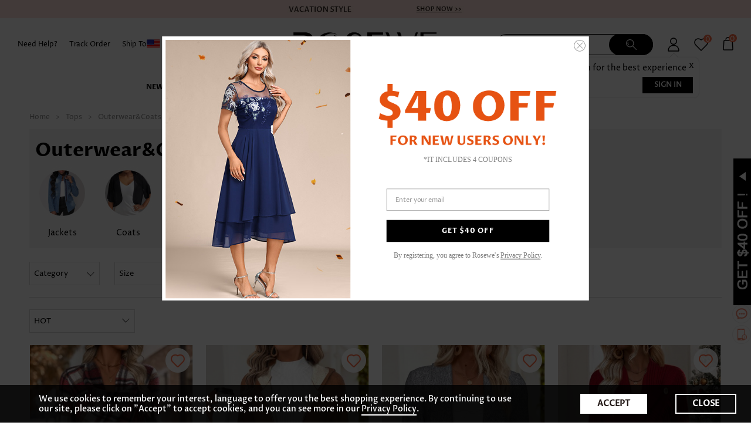

--- FILE ---
content_type: text/html; charset=utf-8
request_url: https://www.rosewe.com/women-outerwear-coat-jackets-c286.html
body_size: 87340
content:
<!DOCTYPE html PUBLIC "-//W3C//DTD XHTML 1.0 Transitional//EN" "http://www.w3.org/TR/xhtml1/DTD/xhtml1-transitional.dtd"><html xmlns="http://www.w3.org/1999/xhtml"><head><meta http-equiv="Content-Type" content="text/html; charset=utf-8" /><meta name="Keywords" content="Women Outerwears, ROSEWE, Online Sale" /><meta name="Description" content="Discover the Latest Outerwears for Women Online" /><meta name="referrer" content="no-referrer-when-downgrade"><title>Outwear For Women | Fashion Coat Jackets Online | ROSEWE</title><link rel="shortcut icon" href="favicon.ico" /><link rel="canonical" href="https://www.rosewe.com/women-outerwear-coat-jackets-c286" /><link rel="alternate" media="only screen and (max-width: 640px)" href="https://m.rosewe.com/women-outerwear-coat-jackets-c286" /><link rel="alternate" hreflang="en" href="https://www.rosewe.com/women-outerwear-coat-jackets-c286" /><link rel="alternate" hreflang="en-us" href="https://www.rosewe.com/women-outerwear-coat-jackets-c286?currency=USD" /><link rel="alternate" hreflang="en-ca" href="https://www.rosewe.com/women-outerwear-coat-jackets-c286?currency=CAD" /><link rel="alternate" hreflang="en-au" href="https://www.rosewe.com/women-outerwear-coat-jackets-c286?currency=AUD" /><link rel="alternate" hreflang="en-ie" href="https://www.rosewe.com/women-outerwear-coat-jackets-c286?currency=EUR" /><link rel="alternate" hreflang="en-gb" href="https://www.rosewe.com/women-outerwear-coat-jackets-c286?currency=GBP" /><link rel="alternate" hreflang="en-fr" href="https://www.rosewe.com/women-outerwear-coat-jackets-c286?currency=EUR" /><link rel="alternate" hreflang="en-de" href="https://www.rosewe.com/women-outerwear-coat-jackets-c286?currency=EUR" /><link rel="alternate" hreflang="x-default" href="https://www.rosewe.com/women-outerwear-coat-jackets-c286" /><link rel="icon" href="animated_favicon.gif" type="image/gif" /><link href="themes/trade-n/style.css?ver=20260106050602" rel="stylesheet" type="text/css" /><link href="themes/trade-n/swiper-bundle.min.css?ver=20240619063502" rel="stylesheet" type="text/css" /><link href="themes/trade-n/fast_goods/category_min.css?ver=20250813051602" rel="stylesheet" type="text/css" /><link href="themes/trade-n/style/category.css?ver=20240229063005" rel="stylesheet" type="text/css" /><script language="javascript">
    function killerrors(){
        return true;
    }
    window.onerror = killerrors;
</script><script type="text/javascript">
var PageTypeForMonitor = 'category';
var Pagecategory = 'Category';
var Pagegroup1 = 'Category';
var Pagegroup2 = 'Category_Category';
var Pagegroup3 = 'Category_Category_Outerwear&Coats_286';
var PageCatId = '286';
</script><script type="text/javascript" src="js/jquery-1.8.0.min.js?ver=20221206231029" ></script><script type="text/javascript" src="js/common.js?ver=20241225055501" ></script><script type="text/javascript" src="js/transport1.js?ver=20221206231029" ></script><script type="text/javascript" src="js/utils.js?ver=20221206231029" ></script><script type="text/javascript" src="js/jquery.json-1.3.js?ver=20221206231029" ></script><script type="text/javascript" src="js/jquery.blockUI.2.31.js?ver=20221206231029" ></script><script type="text/javascript" src="js/fast_goods.js?ver=20240902051503" ></script><script type="text/javascript" src="js/swiper-bundle.min.js?ver=20240619063502" ></script><script>
    var g_on_page = parseInt('1'),g_pre_page = parseInt('1');
    var page_code = 'category';
    var shipin24hrs = '0';
    var filter_attr = '';
    var g_args = '&id=286&sort=sort_order&order=ASC&recommend_id=0&record_count=89';
    if(filter_attr != '')g_args+="&filter_attr="+filter_attr;
    if(shipin24hrs == '1')g_args+="&shipin24hrs="+shipin24hrs;
    var price_args='category.php?act=get_price_url'+g_args;
    g_args+='&price_min=&price_max=';
</script></head><body><script type="text/javascript">
var use_mobile_phone_login_open = "1";
var use_mobile_phone_login = use_mobile_phone_login_open == 1 ? true : false;
var force_rebuild = "";
var http_to_webp = "0",
no_webp_dirs ="menu_icon|menu_icon_fr",
merchant_test_url = "",
merchant_static_image_url = "",
merchant_http_url = "",
merchant_https_url = "",
merchant_mobile_static_image_url = "",
merchant_mobile_http_url = "",
merchant_mobile_https_url = "",
tpl_lang="";
</script><script type="text/javascript">
    var AFTERPAY_COUNTRY_CURRENCY = '{"1784":"CAD","1812":"AUD"}';
    AFTERPAY_COUNTRY_CURRENCY = AFTERPAY_COUNTRY_CURRENCY ? JSON.parse(AFTERPAY_COUNTRY_CURRENCY) : [];
    var KLARNA_COUNTRY_CURRENCY = '{"1783":"USD","1793":"GBP","1803":"EUR","1807":"DKK","1808":"EUR","1800":"EUR","1809":"NOK","1810":"SEK"}';
    KLARNA_COUNTRY_CURRENCY = KLARNA_COUNTRY_CURRENCY ? JSON.parse(KLARNA_COUNTRY_CURRENCY) : [];
</script><link href="themes/trade-n/font-awesome.min.css?ver=20221207001836" rel="stylesheet" type="text/css" /><script type="text/javascript" src="./currency.js?refresh=1768612270" ></script><script type="text/javascript" src="js/transport_jquery.js?ver=20221206231029" ></script><script type="text/javascript" src="js/toggle.js?ver=20221206231029" ></script><input type="hidden" name="gaPagecategory" id="gaPagecategory" value=""><input type="hidden" name="gaPagegroup1" id="gaPagegroup1" value=""><input type="hidden" name="gaPagegroup2" id="gaPagegroup2" value=""><input type="hidden" name="gaPagegroup3" id="gaPagegroup3" value=""><input type="hidden" name="gaPageTypeForMonitor" id="gaPageTypeForMonitor" value=""><script type="text/javascript">
    var defaultPageCategory = 'Other';
    if(typeof(Pagecategory) == undefined || typeof(Pagecategory) =='undefined')Pagecategory = defaultPageCategory;
    if(typeof(Pagegroup1) == undefined || typeof(Pagegroup1) =='undefined')Pagegroup1 = defaultPageCategory;
    if(typeof(Pagegroup2) == undefined || typeof(Pagegroup2) =='undefined')Pagegroup2 = defaultPageCategory;
    if(typeof(Pagegroup3) == undefined || typeof(Pagegroup3) =='undefined')Pagegroup3 = defaultPageCategory;
    if(typeof(PageTypeForMonitor) == undefined || typeof(PageTypeForMonitor) =='undefined')PageTypeForMonitor = defaultPageCategory;
    $('#gaPagecategory').val(Pagecategory);
    $('#gaPagegroup1').val(Pagegroup1);
    $('#gaPagegroup2').val(Pagegroup2);
    $('#gaPagegroup3').val(Pagegroup3);
    $('#gaPageTypeForMonitor').val(PageTypeForMonitor);
</script><script>
    window.dataLayer = window.dataLayer || [];
    function gtag() {dataLayer.push(arguments);}
    gtag('consent', 'default', {
        'ad_storage': 'denied',
        'ad_user_data': 'denied',
        'ad_personalization': 'denied',
        'analytics_storage': 'denied',
        'wait_for_update': 500,
        'region': ['AT', 'BE', 'BG', 'CY', 'CZ', 'DE', 'DK', 'EE', 'ES', 'FI', 'FR', 'GR', 'HR', 'HU', 'IE', 'IS', 'IT', 'LI', 'LT', 'LU', 'LV', 'MT', 'NL', 'NO', 'PL', 'PT', 'RO', 'SE', 'SI', 'SK']
    });
</script><script type="text/javascript">
    var yourEmailVariable = getCookie('ecs_username');
    yourEmailVariable = (yourEmailVariable == undefined || yourEmailVariable == '') ? "A" : yourEmailVariable;
    var yourPhoneVariable = "A";
    var merchant_user_id = getCookie('ecs_user_id');
    merchant_user_id = merchant_user_id !== null ? merchant_user_id : '';
    merchant_user_id = merchant_user_id == 0 ? '' : merchant_user_id;
    if(merchant_user_id)
    {
        dataLayer = [{
          "userID": merchant_user_id,
          "pageCategory": Pagecategory,
          "pageGroup1":  Pagegroup1 ,
          "pageGroup2":  Pagegroup2,
          "pageGroup3":  Pagegroup3,
          "siteLanguage": "en",
          "site": "pc",
        }];
    }
    else
    {
        dataLayer = [{
          "pageCategory": Pagecategory,
          "pageGroup1":  Pagegroup1 ,
          "pageGroup2":  Pagegroup2,
          "pageGroup3":  Pagegroup3,
          "siteLanguage": "en",
          "site": "pc",
        }];
    }
</script><script async src="https://www.googletagmanager.com/gtag/js?id=AW-809543577"></script><script>
    window.dataLayer = window.dataLayer || [];
    function gtag(){dataLayer.push(arguments);}
    gtag('js', new Date());
    gtag('config', 'AW-809543577',{'allow_enhanced_conversions':true});
    // gtag('config', 'G-MB5N99GHGK');
</script><script>(function(w,d,s,l,i){w[l]=w[l]||[];w[l].push({'gtm.start':
new Date().getTime(),event:'gtm.js'});var f=d.getElementsByTagName(s)[0],
j=d.createElement(s),dl=l!='dataLayer'?'&l='+l:'';j.async=true;j.src=
'https://www.googletagmanager.com/gtm.js?id='+i+dl;f.parentNode.insertBefore(j,f);
})(window,document,'script','dataLayer','GTM-WS9WH2P');</script><noscript><iframe src="https://www.googletagmanager.com/ns.html?id=GTM-WS9WH2P"
height="0" width="0" style="display:none;visibility:hidden"></iframe></noscript><script type="text/javascript">
    var ga_goods_category = '{"21":["Dresses"],"410":["Plus Size","Plus Size Bottoms","Plus Size Denim&Jeans"],"411":["Plus Size","Plus Size Tops","Plus Size Bodysuit"],"412":["Swimwear","Rash Guard Top"],"413":["Plus Size","Plus Size Swimwear","Plus Size Rash Guard Top"],"414":["Men Shoes"],"415":["Men Shoes","Men Flip Flops"],"416":["Men Shoes","Water Shoes"],"417":["Accessories","Handcrafts"],"418":["Accessories","Coasters Of Paper"],"419":["Home","Gummed Tape For Household Use"],"420":["Accessories","Sleeping Mats"],"421":["Accessories","Bath Accessories","Toothbrushes"],"422":["Accessories","Bath Accessories","Combs"],"423":["Accessories","Bath Accessories","Towels Of Textile"],"424":["Accessories","Healthcare Kit"],"425":["Home","Home Goods"],"426":["Tops","Two Piece Twinset"],"427":["Tops","Shrug"],"428":["Plus Size","Plus Size Tops","Plus Size Two Piece Twinset"],"429":["Plus Size","Plus Size Tops","Plus Size Shrug"],"430":[],"431":[],"15":["Accessories","Bags"],"33":["Swimwear"],"71":["Jewelry","Earrings"],"78":["Plus Size","Plus Size Swimwear","Plus Size Swimwear Tops","Men’s Coats&Jackets"],"138":["Bottoms","Leggings"],"290":["Plus Size","Plus Size Swimwear","Plus Size Swimwear Sets","Dresses Hot Sale"],"297":["Tops","Tank Tops & Camis"],"343":["Swimwear","Bikinis"],"22":["Tops","Tees&T-shirts"],"27":["Bottoms","Pants"],"61":["Accessories","Belts"],"69":["Jewelry","Necklaces & Pendants"],"287":["Tops"],"395":["Swimwear","Bikinis","Bikini Sets"],"23":["Tops","Shirts"],"30":["Bottoms","Denim&Jeans"],"63":["Accessories","Wigs"],"65":["Accessories","Hair accessories"],"75":["Jewelry","Anklets"],"112":["Jumpsuits&Rompers"],"336":["Men Clothing","Men Shirts"],"398":["Swimwear","Bikinis","Bikini Tops"],"14":["Plus Size"],"28":["Bottoms","Skirts"],"68":["Jewelry","Bracelets & Bangles"],"129":["Tops","Sweatshirts&Hoodies"],"335":["Swimwear","One Piece Swimwear"],"360":["Accessories","Beauty Tools"],"381":["Jumpsuits&Rompers","Jumpsuits"],"24":["Tops","Sweaters"],"32":["Bottoms","Shorts"],"48":["Accessories","Nails & Tools","Backpacks"],"139":["Tops","Outerwear&Coats","Trench Coats"],"140":["Bottoms"],"273":["Accessories","Nails & Tools","Shoulder Bag"],"316":["Accessories","Nails & Tools","Lace Dresses"],"326":["Accessories","Nails & Tools","Ankle Strap Pumps"],"342":["Accessories","Nails & Tools","Over The Knee Boots"],"347":["Swimwear","Tankinis"],"377":["Accessories","Beach Blanket"],"382":["Jumpsuits&Rompers","Rompers"],"72":["Jewelry","Rings"],"136":["Accessories","Nails & Tools","leather"],"286":["Tops","Outerwear&Coats"],"293":["Tops","Cardigans"],"317":["Accessories","Nails & Tools","Chiffon Dresses"],"332":["Men Clothing","Men Tees & Tank Tops"],"376":["Accessories","Phone Accessories"],"383":["Jumpsuits&Rompers","Sets"],"396":["Swimwear","Tankinis","Tankini Sets"],"17":["Jewelry"],"42":["Shoes","Wedge&Flatform"],"64":["Jewelry","Brooches"],"76":["Tops","Outerwear&Coats","Blazer&Suits"],"305":["Shoes","Flip Flops"],"318":["Accessories","Nails & Tools","Long Sleeve Dresses"],"399":["Swimwear","Tankinis","Tankini Tops"],"16":["Accessories"],"26":["Tops","Outerwear&Coats","Jackets"],"53":["Accessories","Nails & Tools","Clutches"],"319":["Accessories","Nails & Tools","Casual Dresses"],"334":["Swimwear","Swimdresses"],"25":["Tops","Outerwear&Coats","Coats"],"45":["Shoes","Flats"],"50":["Accessories","Bags","Handbags"],"52":["Accessories","Bags","Wallets & Holders"],"54":["Shoes","Loafers"],"74":["Jewelry","Body Chains"],"269":["Intimates"],"320":["Accessories","Nails & Tools","Vintage Dresses"],"351":["Accessories","Nails & Tools","Plus Size Clothing"],"375":["Accessories","Sunglasses & Eyewear"],"397":["Swimwear","Swimdresses","Swimdress Sets"],"34":["Intimates","Shapewear"],"46":["Shoes","Sandals"],"400":["Swimwear","Swimdresses","Swimdress Tops"],"35":["Accessories","Nails & Tools","Tracksuit"],"56":["Accessories","Nails & Tools","Hobos Bags"],"115":["Intimates","Sexy Lingerie"],"116":["Accessories","Nails & Tools","cosplay costumes"],"122":["Accessories","Nails & Tools","Chemises Gowns"],"124":["Accessories","Nails & Tools","Halter Tops"],"128":["Accessories","Nails & Tools","Lingerie Costumes"],"333":["Swimwear","Cover Ups"],"141":["Accessories","Nails & Tools","creative bags"],"365":["Swimwear","Swimwear Bottom"],"370":["Intimates","Sexy Lingerie","Nude Bra"],"406":["Swimwear","Rash Guard Sets"],"89":["Accessories","Nails & Tools","oos items"],"292":["Swimwear","Swim Trunks"],"37":["Shoes","Clogs&Mules"],"329":["Men Clothing","Men Hoodies & Sweatshirts"],"346":["Accessories","Nails & Tools","Platform Sandals"],"40":["Plus Size","Plus Size Dresses"],"39":["Plus Size","Plus Size Tops"],"44":["Plus Size","Plus Size Swimwear"],"41":["Plus Size","Plus Size Bottoms"],"49":["Accessories","Nails & Tools","Messenger Bags"],"119":["Accessories","Nails & Tools","role playing"],"315":["Accessories","Nails & Tools","Print Dresses"],"325":["Shoes"],"330":["Men Clothing","Men Sweaters & Cardigans"],"341":["Accessories","Nails & Tools","Snow Boots"],"270":["Accessories","Swimming Cap"],"275":["Accessories","Nails & Tools","Shoes Hot Sale"],"294":["Accessories","Nails & Tools","Hot Sale Bag"],"295":["Accessories","Nails & Tools","Hot Sale Jewellery"],"311":["Accessories","Nails & Tools","Bohemian Dresses"],"355":["Sportswear"],"357":["Accessories","Nails & Tools","Hoodies & Sweatshirts"],"394":["Plus Size","Plus Size Swimwear","Plus Size Swimdress"],"354":["Jumpsuits&Rompers","Sweatsuit"],"393":["Plus Size","Plus Size Swimwear","Plus Size Tankini"],"349":["Sportswear","Sports Bottoms"],"388":["Plus Size","Plus Size Swimwear","Plus Size Bikinis"],"350":["Sportswear","Sports Tops"],"391":["Plus Size","Plus Size Swimwear","Plus Size Bikinis","Plus Size Bikini Sets"],"401":["Plus Size","Plus Size Swimwear","Plus Size Bikinis","Plus Size Bikini Tops"],"402":["Plus Size","Plus Size Swimwear","Plus Size Tankini","Plus Size Tankini Tops"],"389":["Plus Size","Plus Size Swimwear","Plus Size Tankini","Plus Size Tankini Sets"],"390":["Plus Size","Plus Size Swimwear","Plus Size Swimdress","Plus Size Swimdress Sets"],"135":["Accessories","Nails & Tools","vests"],"392":["Plus Size","Plus Size Swimwear","Plus Size One Piece Swimwear"],"403":["Plus Size","Plus Size Swimwear","Plus Size Swimdress","Plus Size Swimdress Tops"],"387":["Plus Size","Plus Size Swimwear","Plus Size Cover Ups"],"80":["Plus Size","Plus Size Swimwear","Plus Size Swimwear Bottom"],"408":["Plus Size","Plus Size Swimwear","Plus Size Rash Guard Sets"],"43":["Plus Size","Plus Size Jumpsuits"],"38":["Plus Size","Plus Size Outerwear"],"66":["Plus Size","Plus Size Jumpsuits","Plus Size Sweatsuit"],"82":["Plus Size","Plus Size Intimates"],"59":["Accessories","Scarves & Shawls"],"70":["Accessories","Pets"],"77":["Plus Size","Plus Size Intimates","Plus Size Sexy Lingerie","Plus Size Bras & Bra Sets"],"81":["Plus Size","Plus Size Intimates","Plus Size Sexy Lingerie","Plus Size Babydolls","Men\'s Pants"],"85":["Plus Size","Plus Size Intimates","Plus Size Sexy Lingerie","Plus Size Babydolls"],"87":["Plus Size","Plus Size Intimates","Plus Size Nightgowns"],"88":["Plus Size","Plus Size Intimates","Plus Size Loungewear"],"113":["Plus Size","Plus Size Intimates","Plus Size Sexy Lingerie","Plus Size Teddies"],"121":["Accessories","Storage Bags & Baskets"],"302":["Plus Size","Plus Size Intimates","Plus Size Sexy Lingerie"],"331":["Plus Size","Plus Size Intimates","Plus Size Shapewear"],"356":["Accessories","Bath Accessories","Bath Towels"],"369":["Men Clothing","Men Loungewear"],"1":["TRENDS"],"13":["Women\'s Clothing"],"18":["Men Clothing"],"19":["Accessories","Insoles"],"29":["Tops","Vests&Waistcoats"],"31":["Intimates","Sexy Lingerie","Bras&Bra Sets"],"36":["Accessories","Socks&Hosiery"],"47":["Loungewear","Lounge Tops"],"51":["Loungewear","Loungewear Bottoms"],"55":["Home","Aprons"],"57":["Loungewear","Loungewear Sets"],"58":["Accessories","Gloves"],"60":["Accessories","Hats"],"62":["Accessories","Pillowcases & Pillows"],"67":["Loungewear","Romper & Jumpsuit"],"73":["Accessories","Kitchen & Dining"],"79":["Accessories","Wall Decor & Sticker"],"83":["Intimates","Sexy Lingerie","Stockings"],"84":["Women\'s Clothing","Activewear"],"86":["Plus Size","Plus Size Swimwear","Plus Size Swimwear Tops"],"114":["TRENDS","Cosplay & Costumes"],"117":["Dresses","Out of Stock Dress"],"118":["TRENDS","Cosplay & Costumes","Pet Costumes"],"120":["Intimates","Sexy Lingerie","Babydolls&Chemises"],"123":["Intimates","Sexy Lingerie","Bustiers&Corsets"],"125":["Loungewear","Pajama Sets"],"126":["Intimates","Women Panties"],"127":["Intimates","Sexy Lingerie","Teddies"],"130":["Accessories","Nails & Tools"],"131":["Loungewear"],"132":["Dresses","Casual Dresses"],"133":["Dresses","Sweater Dresses"],"134":["Accessories","Chair Pads & Covers"],"137":["Women\'s Clothing","Competitive Products"],"142":["Intimates","Sexy Lingerie","Nightgowns & Nightshirts"],"271":["Accessories","Sexy Costumes"],"274":["Accessories","Candy Bags"],"283":["Hot Sale Top50"],"284":["Hot Sale Top50","Women\'s Clothing Hot Sale"],"289":["Plus Size","Plus Size Swimwear","Plus Size Swimwear Sets"],"296":["Accessories","Bath Accessories"],"301":["Home","Yoga Equipment"],"303":["Clearance Sale"],"312":["Dresses","Maxi Dresses"],"313":["Dresses","Chiffon Dresses"],"314":["Dresses","Summer Dresses"],"322":["Dresses","Club Dresses"],"323":["Dresses","Lace Dresses"],"324":["Accessories","Blanket & Throws"],"327":["Dresses","Bodycon Dresses"],"328":["Dresses","Vintage Dresses"],"337":["Accessories","Tapestry"],"338":["Dresses","Long Sleeve Dresses"],"339":["Dresses","Bohemian Dresses"],"340":["Home"],"344":["Dresses","Print Dress"],"345":["Dresses","Two Piece Dresses"],"352":["Intimates","Sports Bras"],"359":["Clearance Sale","women clearance"],"361":["Women\'s Clothing","泳衣"],"362":["Tops","Feminine Tops"],"363":["泳装"],"364":["Swimwear","Swimwear Top"],"366":["毛衣"],"367":["Tops","Blouses"],"368":["Swimwear(泳装)"],"371":["Plus Size","Plus Size Dresses","plus tankini"],"372":["Tops","Tunic Tops"],"373":["Accessories","Decorations"],"374":["Jewelry","Keychain"],"378":["Accessories","Tattoo Sticker"],"379":["Shoes","Water Shoes"],"380":["Plus Size","罩衫"],"384":["Intimates","Men’s  Underwear"],"385":["Test","Test 1","Tset Test"],"386":["Tops","Bodysuit"],"404":["Test"],"405":["Test","Test 1"],"407":["Swimwear","Beach Dress"],"409":["Plus Size","Plus Size Swimwear","Plus Size Beach Dress"]}';
    ga_goods_category = ga_goods_category ? JSON.parse(ga_goods_category) : [];
    // emarsys
    if(Pagegroup1 == 'Category')
    {
        var categoryPath = '';
        if(Pagegroup2 == 'Category_Category') {
            var ga_cats = ga_goods_category['286'];
            categoryPath = ga_cats.join(">");
        } else if(Pagegroup2 == 'Category_VCategory') {
            categoryPath = Pagegroup3.split('::');
            categoryPath = categoryPath[1];
        } else {
            categoryPath = Pagegroup3.split('_');
            categoryPath = categoryPath[1];
        }
        
        dataLayer.push({
            'event':'viewCategoryPage',
            'categoryPath': categoryPath,
        });
    }
</script><div data-type="text/javascript"><script type="text/javascript">
var CS_POLICY = {"8998":{"region_id":"8998","free_amount":"69","free_amount_value":"69","free_amount_currency":"USD","region_name":"Afghanistan","texts":["Free Standard Shipping for orders over <span style=\"color:#FE6D45;\">US$69.00<\/span>"],"polilys_label":"For orders over <span style=\"color:#FE6D45;\">US$69.00<\/span>, you can enjoy free Standard Shipping."},"1851":{"region_id":"1851","free_amount":"69","free_amount_value":"69","free_amount_currency":"USD","region_name":"Albania","texts":[],"polilys_label":""},"1902":{"region_id":"1902","free_amount":"69","free_amount_value":"69","free_amount_currency":"USD","region_name":"Algeria","texts":[],"polilys_label":""},"8860":{"region_id":"8860","free_amount":"179","free_amount_value":"179","free_amount_currency":"USD","region_name":"Andorra","texts":[],"polilys_label":""},"9231":{"region_id":"9231","free_amount":"179","free_amount_value":"179","free_amount_currency":"USD","region_name":"Angola","texts":[],"polilys_label":""},"1827":{"region_id":"1827","free_amount":"0","free_amount_value":"0","free_amount_currency":"USD","region_name":"Argentina","texts":[],"polilys_label":""},"8783":{"id":"1877","from_price":"109.00","to_price":"100000.00","currency_code":"USD","shipping_id":"55","region_id":"8783","free_amount":"109","free_amount_value":"109","free_amount_currency":"USD","region_name":"Aruba","texts":["Free Standard Shipping for orders over <span style=\"color:#FE6D45;\">US$109.00<\/span>"],"polilys_label":"For orders over <span style=\"color:#FE6D45;\">US$109.00<\/span>, you can enjoy free Standard Shipping."},"1812":{"region_id":"1812","free_amount":60.469999999999999,"free_amount_value":"95","free_amount_currency":"AUD","region_name":"Australia","texts":["Free Standard Shipping for orders over <span style=\"color:#FE6D45;\">AU$95.00<\/span>"],"polilys_label":"For orders over <span style=\"color:#FE6D45;\">AU$95.00<\/span>, you can enjoy free Standard Shipping."},"1803":{"region_id":"1803","free_amount":"69","free_amount_value":"69","free_amount_currency":"USD","region_name":"Austria","texts":["Free Standard Shipping for orders over <span style=\"color:#FE6D45;\">US$69.00<\/span>"],"polilys_label":"For orders over <span style=\"color:#FE6D45;\">US$69.00<\/span>, you can enjoy free Standard Shipping."},"1881":{"id":"2195","from_price":"79.00","to_price":"100000.00","currency_code":"USD","shipping_id":"55","region_id":"1881","free_amount":"79","free_amount_value":"79","free_amount_currency":"USD","region_name":"Azerbaijan","texts":["Free Standard Shipping for orders over <span style=\"color:#FE6D45;\">US$79.00<\/span>"],"polilys_label":"For orders over <span style=\"color:#FE6D45;\">US$79.00<\/span>, you can enjoy free Standard Shipping."},"8784":{"region_id":"8784","free_amount":"109","free_amount_value":"109","free_amount_currency":"USD","region_name":"Bahamas","texts":[],"polilys_label":""},"9376":{"region_id":"9376","free_amount":"0","free_amount_value":"0","free_amount_currency":"USD","region_name":"Bahrain","texts":[],"polilys_label":""},"7754":{"id":"1720","from_price":"69.00","to_price":"100000.00","currency_code":"USD","shipping_id":"55","region_id":"7754","free_amount":"69","free_amount_value":"69","free_amount_currency":"USD","region_name":"Bangladesh","texts":["Free Standard Shipping for orders over <span style=\"color:#FE6D45;\">US$69.00<\/span>"],"polilys_label":"For orders over <span style=\"color:#FE6D45;\">US$69.00<\/span>, you can enjoy free Standard Shipping."},"8785":{"id":"1720","from_price":"69.00","to_price":"100000.00","currency_code":"USD","shipping_id":"55","region_id":"8785","free_amount":"0","free_amount_value":"0","free_amount_currency":"USD","region_name":"Barbados","texts":[],"polilys_label":""},"1834":{"region_id":"1834","free_amount":"69","free_amount_value":"69","free_amount_currency":"USD","region_name":"Belarus","texts":["Free Standard Shipping for orders over <span style=\"color:#FE6D45;\">US$69.00<\/span>"],"polilys_label":"For orders over <span style=\"color:#FE6D45;\">US$69.00<\/span>, you can enjoy free Standard Shipping."},"1798":{"region_id":"1798","free_amount":"69","free_amount_value":"69","free_amount_currency":"USD","region_name":"Belgium","texts":["Free Standard Shipping for orders over <span style=\"color:#FE6D45;\">US$69.00<\/span>"],"polilys_label":"For orders over <span style=\"color:#FE6D45;\">US$69.00<\/span>, you can enjoy free Standard Shipping."},"8866":{"region_id":"8866","free_amount":"109","free_amount_value":"109","free_amount_currency":"USD","region_name":"Belize","texts":["Free Standard Shipping for orders over <span style=\"color:#FE6D45;\">US$109.00<\/span>"],"polilys_label":"For orders over <span style=\"color:#FE6D45;\">US$109.00<\/span>, you can enjoy free Standard Shipping."},"8677":{"region_id":"8677","free_amount":"179","free_amount_value":"179","free_amount_currency":"USD","region_name":"Benin","texts":[],"polilys_label":""},"8868":{"region_id":"8868","free_amount":"69","free_amount_value":"69","free_amount_currency":"USD","region_name":"Bermuda","texts":[],"polilys_label":""},"8997":{"region_id":"8997","free_amount":"69","free_amount_value":"69","free_amount_currency":"USD","region_name":"Bhutan","texts":["Free Standard Shipping for orders over <span style=\"color:#FE6D45;\">US$69.00<\/span>"],"polilys_label":"For orders over <span style=\"color:#FE6D45;\">US$69.00<\/span>, you can enjoy free Standard Shipping."},"9188":{"region_id":"9188","free_amount":"0","free_amount_value":"0","free_amount_currency":"USD","region_name":"Bonaire","texts":[],"polilys_label":""},"1844":{"region_id":"1844","free_amount":"179","free_amount_value":"179","free_amount_currency":"USD","region_name":"Bosnia-Herzegovina","texts":[],"polilys_label":""},"9234":{"region_id":"9234","free_amount":"0","free_amount_value":"0","free_amount_currency":"USD","region_name":"Botswana","texts":[],"polilys_label":""},"1824":{"region_id":"1824","free_amount":"69","free_amount_value":"69","free_amount_currency":"USD","region_name":"Brazil","texts":[],"polilys_label":""},"1790":{"region_id":"1790","free_amount":"179","free_amount_value":"179","free_amount_currency":"USD","region_name":"Brunei","texts":[],"polilys_label":""},"1850":{"region_id":"1850","free_amount":"179","free_amount_value":"179","free_amount_currency":"USD","region_name":"Bulgaria","texts":[],"polilys_label":""},"8960":{"region_id":"8960","free_amount":"0","free_amount_value":"0","free_amount_currency":"USD","region_name":"Burkina Faso","texts":[],"polilys_label":""},"8961":{"region_id":"8961","free_amount":"0","free_amount_value":"0","free_amount_currency":"USD","region_name":"Burundi","texts":[],"polilys_label":""},"1787":{"region_id":"1787","free_amount":"69","free_amount_value":"69","free_amount_currency":"USD","region_name":"Cambodia","texts":["Free Standard Shipping for orders over <span style=\"color:#FE6D45;\">US$69.00<\/span>"],"polilys_label":"For orders over <span style=\"color:#FE6D45;\">US$69.00<\/span>, you can enjoy free Standard Shipping."},"1784":{"region_id":"1784","free_amount":67.840000000000003,"free_amount_value":"99","free_amount_currency":"CAD","region_name":"Canada","texts":["Free Standard Shipping for orders over <span style=\"color:#FE6D45;\">CA$99.00<\/span>"],"polilys_label":"For orders over <span style=\"color:#FE6D45;\">CA$99.00<\/span>, you can enjoy free Standard Shipping."},"8962":{"region_id":"8962","free_amount":"179","free_amount_value":"179","free_amount_currency":"USD","region_name":"Cape Verde","texts":[],"polilys_label":""},"8787":{"region_id":"8787","free_amount":"179","free_amount_value":"179","free_amount_currency":"USD","region_name":"Cayman Islands","texts":[],"polilys_label":""},"8963":{"region_id":"8963","free_amount":"0","free_amount_value":"0","free_amount_currency":"USD","region_name":"Central African","texts":[],"polilys_label":""},"8964":{"region_id":"8964","free_amount":"0","free_amount_value":"0","free_amount_currency":"USD","region_name":"Chad","texts":[],"polilys_label":""},"1890":{"region_id":"1890","free_amount":"109","free_amount_value":"109","free_amount_currency":"USD","region_name":"Chile","texts":["Free Standard Shipping for orders over <span style=\"color:#FE6D45;\">US$109.00<\/span>"],"polilys_label":"For orders over <span style=\"color:#FE6D45;\">US$109.00<\/span>, you can enjoy free Standard Shipping."},"1954":{"region_id":"1954","free_amount":"69","free_amount_value":"69","free_amount_currency":"USD","region_name":"China(P.R.C)","texts":[],"polilys_label":""},"1829":{"region_id":"1829","free_amount":"179","free_amount_value":"179","free_amount_currency":"USD","region_name":"Colombia","texts":[],"polilys_label":""},"8965":{"region_id":"8965","free_amount":"0","free_amount_value":"0","free_amount_currency":"USD","region_name":"Comoros","texts":[],"polilys_label":""},"9164":{"region_id":"9164","free_amount":"0","free_amount_value":"0","free_amount_currency":"USD","region_name":"Congo (Kinshasa)","texts":[],"polilys_label":""},"8966":{"region_id":"8966","free_amount":"0","free_amount_value":"0","free_amount_currency":"USD","region_name":"Congo(Democratic Republic)","texts":[],"polilys_label":""},"1898":{"region_id":"1898","free_amount":"0","free_amount_value":"0","free_amount_currency":"USD","region_name":"Costa Rica","texts":[],"polilys_label":""},"8968":{"region_id":"8968","free_amount":"0","free_amount_value":"0","free_amount_currency":"USD","region_name":"Cote D\\'lvoire","texts":[],"polilys_label":""},"1842":{"region_id":"1842","free_amount":"69","free_amount_value":"69","free_amount_currency":"USD","region_name":"Croatia","texts":["Free Standard Shipping for orders over <span style=\"color:#FE6D45;\">US$69.00<\/span>"],"polilys_label":"For orders over <span style=\"color:#FE6D45;\">US$69.00<\/span>, you can enjoy free Standard Shipping."},"1825":{"region_id":"1825","free_amount":"0","free_amount_value":"0","free_amount_currency":"USD","region_name":"Cuba","texts":[],"polilys_label":""},"1872":{"region_id":"1872","free_amount":"109","free_amount_value":"109","free_amount_currency":"USD","region_name":"Cyprus","texts":["Free Standard Shipping for orders over <span style=\"color:#FE6D45;\">US$109.00<\/span>"],"polilys_label":"For orders over <span style=\"color:#FE6D45;\">US$109.00<\/span>, you can enjoy free Standard Shipping."},"1833":{"region_id":"1833","free_amount":"69","free_amount_value":"69","free_amount_currency":"USD","region_name":"Czech Republic","texts":["Free Standard Shipping for orders over <span style=\"color:#FE6D45;\">US$69.00<\/span>"],"polilys_label":"For orders over <span style=\"color:#FE6D45;\">US$69.00<\/span>, you can enjoy free Standard Shipping."},"1807":{"region_id":"1807","free_amount":"69","free_amount_value":"69","free_amount_currency":"USD","region_name":"Denmark","texts":["Free Standard Shipping for orders over <span style=\"color:#FE6D45;\">US$69.00<\/span>"],"polilys_label":"For orders over <span style=\"color:#FE6D45;\">US$69.00<\/span>, you can enjoy free Standard Shipping."},"8969":{"region_id":"8969","free_amount":"179","free_amount_value":"179","free_amount_currency":"USD","region_name":"Djibouti","texts":[],"polilys_label":""},"8999":{"region_id":"8999","free_amount":"0","free_amount_value":"0","free_amount_currency":"USD","region_name":"East Timor","texts":[],"polilys_label":""},"1897":{"region_id":"1897","free_amount":"0","free_amount_value":"0","free_amount_currency":"USD","region_name":"Ecuador","texts":[],"polilys_label":""},"1924":{"region_id":"1924","free_amount":"109","free_amount_value":"109","free_amount_currency":"USD","region_name":"Egypt","texts":["Free Standard Shipping for orders over <span style=\"color:#FE6D45;\">US$109.00<\/span>"],"polilys_label":"For orders over <span style=\"color:#FE6D45;\">US$109.00<\/span>, you can enjoy free Standard Shipping."},"8970":{"region_id":"8970","free_amount":"0","free_amount_value":"0","free_amount_currency":"USD","region_name":"Equatorial Guinea","texts":[],"polilys_label":""},"8971":{"region_id":"8971","free_amount":"0","free_amount_value":"0","free_amount_currency":"USD","region_name":"Eritrea","texts":[],"polilys_label":""},"1836":{"region_id":"1836","free_amount":"69","free_amount_value":"69","free_amount_currency":"USD","region_name":"Estonia","texts":["Free Standard Shipping for orders over <span style=\"color:#FE6D45;\">US$69.00<\/span>"],"polilys_label":"For orders over <span style=\"color:#FE6D45;\">US$69.00<\/span>, you can enjoy free Standard Shipping."},"1958":{"region_id":"1958","free_amount":"179","free_amount_value":"179","free_amount_currency":"USD","region_name":"Ethiopia","texts":[],"polilys_label":""},"8872":{"region_id":"8872","free_amount":"69","free_amount_value":"69","free_amount_currency":"USD","region_name":"Falkland Islands","texts":["Free Standard Shipping for orders over <span style=\"color:#FE6D45;\">US$69.00<\/span>"],"polilys_label":"For orders over <span style=\"color:#FE6D45;\">US$69.00<\/span>, you can enjoy free Standard Shipping."},"8870":{"id":"1887","from_price":"109.00","to_price":"100000.00","currency_code":"USD","shipping_id":"55","region_id":"8870","free_amount":"109","free_amount_value":"109","free_amount_currency":"USD","region_name":"Faroe Islands","texts":["Free Standard Shipping for orders over <span style=\"color:#FE6D45;\">US$109.00<\/span>"],"polilys_label":"For orders over <span style=\"color:#FE6D45;\">US$109.00<\/span>, you can enjoy free Standard Shipping."},"8773":{"region_id":"8773","free_amount":"179","free_amount_value":"179","free_amount_currency":"USD","region_name":"Fiji","texts":[],"polilys_label":""},"1808":{"region_id":"1808","free_amount":"69","free_amount_value":"69","free_amount_currency":"USD","region_name":"Finland","texts":["Free Standard Shipping for orders over <span style=\"color:#FE6D45;\">US$69.00<\/span>"],"polilys_label":"For orders over <span style=\"color:#FE6D45;\">US$69.00<\/span>, you can enjoy free Standard Shipping."},"1794":{"id":"2105","from_price":"135.00","to_price":"100000.00","currency_code":"EUR","shipping_id":"54","region_id":"1794","free_amount":55.659999999999997,"free_amount_value":"55","free_amount_currency":"EUR","region_name":"France","texts":["Free Standard Shipping for orders over <span style=\"color:#FE6D45;\">55.00\u20ac<\/span>","Free Expedited Shipping for orders over <span style=\"color:#FE6D45;\">135.00\u20ac<\/span>"],"polilys_label":"For orders over <span style=\"color:#FE6D45;\">55.00\u20ac<\/span>, you can enjoy free Standard Shipping.For orders over <span style=\"color:#FE6D45;\">135.00\u20ac<\/span>, you can enjoy free Expedited Shipping."},"8874":{"id":"2105","from_price":"135.00","to_price":"100000.00","currency_code":"EUR","shipping_id":"54","region_id":"8874","free_amount":"0","free_amount_value":"0","free_amount_currency":"USD","region_name":"French Guiana","texts":[],"polilys_label":""},"8771":{"id":"2105","from_price":"135.00","to_price":"100000.00","currency_code":"EUR","shipping_id":"54","region_id":"8771","free_amount":"0","free_amount_value":"0","free_amount_currency":"USD","region_name":"French Polynesia","texts":[],"polilys_label":""},"8972":{"id":"2105","from_price":"135.00","to_price":"100000.00","currency_code":"EUR","shipping_id":"54","region_id":"8972","free_amount":"0","free_amount_value":"0","free_amount_currency":"USD","region_name":"Gabon","texts":[],"polilys_label":""},"8973":{"region_id":"8973","free_amount":"179","free_amount_value":"179","free_amount_currency":"USD","region_name":"Gambia","texts":[],"polilys_label":""},"1864":{"region_id":"1864","free_amount":"0","free_amount_value":"0","free_amount_currency":"USD","region_name":"Georgia","texts":[],"polilys_label":""},"1797":{"id":"2102","from_price":"135.00","to_price":"100000.00","currency_code":"EUR","shipping_id":"54","region_id":"1797","free_amount":55.659999999999997,"free_amount_value":"55","free_amount_currency":"EUR","region_name":"Germany","texts":["Free Standard Shipping for orders over <span style=\"color:#FE6D45;\">55.00\u20ac<\/span>","Free Expedited Shipping for orders over <span style=\"color:#FE6D45;\">135.00\u20ac<\/span>"],"polilys_label":"For orders over <span style=\"color:#FE6D45;\">55.00\u20ac<\/span>, you can enjoy free Standard Shipping.For orders over <span style=\"color:#FE6D45;\">135.00\u20ac<\/span>, you can enjoy free Expedited Shipping."},"8854":{"region_id":"8854","free_amount":"69","free_amount_value":"69","free_amount_currency":"USD","region_name":"Ghana","texts":[],"polilys_label":""},"8781":{"region_id":"8781","free_amount":"79","free_amount_value":"79","free_amount_currency":"USD","region_name":"Gibraltar","texts":[],"polilys_label":""},"1804":{"region_id":"1804","free_amount":"109","free_amount_value":"109","free_amount_currency":"USD","region_name":"Greece","texts":["Free Standard Shipping for orders over <span style=\"color:#FE6D45;\">US$109.00<\/span>"],"polilys_label":"For orders over <span style=\"color:#FE6D45;\">US$109.00<\/span>, you can enjoy free Standard Shipping."},"8782":{"id":"2011","from_price":"69.00","to_price":"10000.00","currency_code":"USD","shipping_id":"55","region_id":"8782","free_amount":"69","free_amount_value":"69","free_amount_currency":"USD","region_name":"Greenland","texts":["Free Standard Shipping for orders over <span style=\"color:#FE6D45;\">US$69.00<\/span>"],"polilys_label":"For orders over <span style=\"color:#FE6D45;\">US$69.00<\/span>, you can enjoy free Standard Shipping."},"8876":{"id":"2011","from_price":"69.00","to_price":"10000.00","currency_code":"USD","shipping_id":"55","region_id":"8876","free_amount":"0","free_amount_value":"0","free_amount_currency":"USD","region_name":"Grenada","texts":[],"polilys_label":""},"9377":{"id":"2038","from_price":"69.00","to_price":"10000.00","currency_code":"USD","shipping_id":"55","region_id":"9377","free_amount":"69","free_amount_value":"69","free_amount_currency":"USD","region_name":"Guam","texts":["Free Standard Shipping for orders over <span style=\"color:#FE6D45;\">US$69.00<\/span>"],"polilys_label":"For orders over <span style=\"color:#FE6D45;\">US$69.00<\/span>, you can enjoy free Standard Shipping."},"8880":{"region_id":"8880","free_amount":"0","free_amount_value":"0","free_amount_currency":"USD","region_name":"Guernsey","texts":[],"polilys_label":""},"8974":{"region_id":"8974","free_amount":"179","free_amount_value":"179","free_amount_currency":"USD","region_name":"Guinea","texts":[],"polilys_label":""},"8882":{"region_id":"8882","free_amount":"179","free_amount_value":"179","free_amount_currency":"USD","region_name":"Haiti","texts":[],"polilys_label":""},"1955":{"id":"1926","from_price":"69.00","to_price":"100000.00","currency_code":"USD","shipping_id":"55","region_id":"1955","free_amount":"69","free_amount_value":"69","free_amount_currency":"USD","region_name":"Hongkong","texts":["Free Standard Shipping for orders over <span style=\"color:#FE6D45;\">US$69.00<\/span>"],"polilys_label":"For orders over <span style=\"color:#FE6D45;\">US$69.00<\/span>, you can enjoy free Standard Shipping."},"1848":{"region_id":"1848","free_amount":"69","free_amount_value":"69","free_amount_currency":"USD","region_name":"Hungary","texts":["Free Standard Shipping for orders over <span style=\"color:#FE6D45;\">US$69.00<\/span>"],"polilys_label":"For orders over <span style=\"color:#FE6D45;\">US$69.00<\/span>, you can enjoy free Standard Shipping."},"1811":{"region_id":"1811","free_amount":"69","free_amount_value":"69","free_amount_currency":"USD","region_name":"Iceland","texts":[],"polilys_label":""},"1865":{"region_id":"1865","free_amount":"0","free_amount_value":"0","free_amount_currency":"USD","region_name":"India","texts":[],"polilys_label":""},"1788":{"id":"2007","from_price":"69.00","to_price":"10000.00","currency_code":"USD","shipping_id":"55","region_id":"1788","free_amount":"69","free_amount_value":"69","free_amount_currency":"USD","region_name":"Indonesia","texts":["Free Standard Shipping for orders over <span style=\"color:#FE6D45;\">US$69.00<\/span>"],"polilys_label":"For orders over <span style=\"color:#FE6D45;\">US$69.00<\/span>, you can enjoy free Standard Shipping."},"1869":{"region_id":"1869","free_amount":"69","free_amount_value":"69","free_amount_currency":"USD","region_name":"Iran","texts":["Free Standard Shipping for orders over <span style=\"color:#FE6D45;\">US$69.00<\/span>"],"polilys_label":"For orders over <span style=\"color:#FE6D45;\">US$69.00<\/span>, you can enjoy free Standard Shipping."},"8855":{"region_id":"8855","free_amount":"0","free_amount_value":"0","free_amount_currency":"USD","region_name":"Iraq","texts":[],"polilys_label":""},"1801":{"id":"1271","from_price":"129.00","to_price":"100000.00","currency_code":"USD","shipping_id":"54","region_id":"1801","free_amount":"69","free_amount_value":"69","free_amount_currency":"USD","region_name":"Ireland","texts":["Free Standard Shipping for orders over <span style=\"color:#FE6D45;\">US$69.00<\/span>","Free Expedited Shipping for orders over <span style=\"color:#FE6D45;\">US$129.00<\/span>"],"polilys_label":"For orders over <span style=\"color:#FE6D45;\">US$69.00<\/span>, you can enjoy free Standard Shipping.For orders over <span style=\"color:#FE6D45;\">US$129.00<\/span>, you can enjoy free Expedited Shipping."},"1871":{"region_id":"1871","free_amount":"69","free_amount_value":"69","free_amount_currency":"USD","region_name":"Israel","texts":["Free Standard Shipping for orders over <span style=\"color:#FE6D45;\">US$69.00<\/span>"],"polilys_label":"For orders over <span style=\"color:#FE6D45;\">US$69.00<\/span>, you can enjoy free Standard Shipping."},"1796":{"region_id":"1796","free_amount":55.659999999999997,"free_amount_value":"55","free_amount_currency":"EUR","region_name":"Italy","texts":["Free Standard Shipping for orders over <span style=\"color:#FE6D45;\">55.00\u20ac<\/span>"],"polilys_label":"For orders over <span style=\"color:#FE6D45;\">55.00\u20ac<\/span>, you can enjoy free Standard Shipping."},"1894":{"region_id":"1894","free_amount":"179","free_amount_value":"179","free_amount_currency":"USD","region_name":"Jamaica","texts":[],"polilys_label":""},"1815":{"region_id":"1815","free_amount":"69","free_amount_value":"69","free_amount_currency":"USD","region_name":"Japan","texts":["Free Standard Shipping for orders over <span style=\"color:#FE6D45;\">US$69.00<\/span>"],"polilys_label":"For orders over <span style=\"color:#FE6D45;\">US$69.00<\/span>, you can enjoy free Standard Shipping."},"8884":{"region_id":"8884","free_amount":"0","free_amount_value":"0","free_amount_currency":"USD","region_name":"Jersey","texts":[],"polilys_label":""},"1879":{"id":"2197","from_price":"79.00","to_price":"100000.00","currency_code":"USD","shipping_id":"55","region_id":"1879","free_amount":"79","free_amount_value":"79","free_amount_currency":"USD","region_name":"Jordan","texts":["Free Standard Shipping for orders over <span style=\"color:#FE6D45;\">US$79.00<\/span>"],"polilys_label":"For orders over <span style=\"color:#FE6D45;\">US$79.00<\/span>, you can enjoy free Standard Shipping."},"1819":{"id":"2209","from_price":"89.00","to_price":"100000.00","currency_code":"USD","shipping_id":"55","region_id":"1819","free_amount":"89","free_amount_value":"89","free_amount_currency":"USD","region_name":"Kazakhstan","texts":["Free Standard Shipping for orders over <span style=\"color:#FE6D45;\">US$89.00<\/span>"],"polilys_label":"For orders over <span style=\"color:#FE6D45;\">US$89.00<\/span>, you can enjoy free Standard Shipping."},"8886":{"id":"1708","from_price":"69.00","to_price":"100000.00","currency_code":"USD","shipping_id":"55","region_id":"8886","free_amount":"69","free_amount_value":"69","free_amount_currency":"USD","region_name":"Kiribati","texts":["Free Standard Shipping for orders over <span style=\"color:#FE6D45;\">US$69.00<\/span>"],"polilys_label":"For orders over <span style=\"color:#FE6D45;\">US$69.00<\/span>, you can enjoy free Standard Shipping."},"1816":{"region_id":"1816","free_amount":"69","free_amount_value":"69","free_amount_currency":"USD","region_name":"Korea, The Republic of","texts":["Free Standard Shipping for orders over <span style=\"color:#FE6D45;\">US$69.00<\/span>"],"polilys_label":"For orders over <span style=\"color:#FE6D45;\">US$69.00<\/span>, you can enjoy free Standard Shipping."},"9224":{"region_id":"9224","free_amount":"0","free_amount_value":"0","free_amount_currency":"USD","region_name":"KOREA.DEMOCRATIC PEOPLES REPUBLIC OF","texts":[],"polilys_label":""},"8888":{"region_id":"8888","free_amount":"0","free_amount_value":"0","free_amount_currency":"USD","region_name":"Kosovo","texts":[],"polilys_label":""},"1859":{"region_id":"1859","free_amount":"109","free_amount_value":"109","free_amount_currency":"USD","region_name":"Kuwait","texts":["Free Standard Shipping for orders over <span style=\"color:#FE6D45;\">US$109.00<\/span>"],"polilys_label":"For orders over <span style=\"color:#FE6D45;\">US$109.00<\/span>, you can enjoy free Standard Shipping."},"1820":{"id":"2207","from_price":"89.00","to_price":"100000.00","currency_code":"USD","shipping_id":"55","region_id":"1820","free_amount":"89","free_amount_value":"89","free_amount_currency":"USD","region_name":"Kyrgyzstan","texts":["Free Standard Shipping for orders over <span style=\"color:#FE6D45;\">US$89.00<\/span>"],"polilys_label":"For orders over <span style=\"color:#FE6D45;\">US$89.00<\/span>, you can enjoy free Standard Shipping."},"1882":{"id":"2207","from_price":"89.00","to_price":"100000.00","currency_code":"USD","shipping_id":"55","region_id":"1882","free_amount":"0","free_amount_value":"0","free_amount_currency":"USD","region_name":"Laos","texts":[],"polilys_label":""},"1837":{"region_id":"1837","free_amount":"69","free_amount_value":"69","free_amount_currency":"USD","region_name":"Latvia","texts":["Free Standard Shipping for orders over <span style=\"color:#FE6D45;\">US$69.00<\/span>"],"polilys_label":"For orders over <span style=\"color:#FE6D45;\">US$69.00<\/span>, you can enjoy free Standard Shipping."},"1863":{"region_id":"1863","free_amount":"69","free_amount_value":"69","free_amount_currency":"USD","region_name":"Lebanon","texts":["Free Standard Shipping for orders over <span style=\"color:#FE6D45;\">US$69.00<\/span>"],"polilys_label":"For orders over <span style=\"color:#FE6D45;\">US$69.00<\/span>, you can enjoy free Standard Shipping."},"8976":{"region_id":"8976","free_amount":"0","free_amount_value":"0","free_amount_currency":"USD","region_name":"Lesotho","texts":[],"polilys_label":""},"8977":{"region_id":"8977","free_amount":"0","free_amount_value":"0","free_amount_currency":"USD","region_name":"Liberia","texts":[],"polilys_label":""},"1945":{"region_id":"1945","free_amount":"0","free_amount_value":"0","free_amount_currency":"USD","region_name":"Libya","texts":[],"polilys_label":""},"8890":{"id":"1716","from_price":"69.00","to_price":"100000.00","currency_code":"USD","shipping_id":"55","region_id":"8890","free_amount":"69","free_amount_value":"69","free_amount_currency":"USD","region_name":"Liechtenstein","texts":["Free Standard Shipping for orders over <span style=\"color:#FE6D45;\">US$69.00<\/span>"],"polilys_label":"For orders over <span style=\"color:#FE6D45;\">US$69.00<\/span>, you can enjoy free Standard Shipping."},"1838":{"region_id":"1838","free_amount":"69","free_amount_value":"69","free_amount_currency":"USD","region_name":"Lithuania","texts":["Free Standard Shipping for orders over <span style=\"color:#FE6D45;\">US$69.00<\/span>"],"polilys_label":"For orders over <span style=\"color:#FE6D45;\">US$69.00<\/span>, you can enjoy free Standard Shipping."},"8679":{"region_id":"8679","free_amount":"69","free_amount_value":"69","free_amount_currency":"USD","region_name":"Luxembourg","texts":["Free Standard Shipping for orders over <span style=\"color:#FE6D45;\">US$69.00<\/span>"],"polilys_label":"For orders over <span style=\"color:#FE6D45;\">US$69.00<\/span>, you can enjoy free Standard Shipping."},"1956":{"id":"2005","from_price":"69.00","to_price":"10000.00","currency_code":"USD","shipping_id":"55","region_id":"1956","free_amount":"69","free_amount_value":"69","free_amount_currency":"USD","region_name":"Macau","texts":["Free Standard Shipping for orders over <span style=\"color:#FE6D45;\">US$69.00<\/span>"],"polilys_label":"For orders over <span style=\"color:#FE6D45;\">US$69.00<\/span>, you can enjoy free Standard Shipping."},"2303":{"id":"1718","from_price":"109.00","to_price":"100000.00","currency_code":"USD","shipping_id":"55","region_id":"2303","free_amount":"109","free_amount_value":"109","free_amount_currency":"USD","region_name":"Macedonia","texts":["Free Standard Shipping for orders over <span style=\"color:#FE6D45;\">US$109.00<\/span>"],"polilys_label":"For orders over <span style=\"color:#FE6D45;\">US$109.00<\/span>, you can enjoy free Standard Shipping."},"8978":{"region_id":"8978","free_amount":"179","free_amount_value":"179","free_amount_currency":"USD","region_name":"Madagascar","texts":[],"polilys_label":""},"8979":{"region_id":"8979","free_amount":"0","free_amount_value":"0","free_amount_currency":"USD","region_name":"Malawi","texts":[],"polilys_label":""},"1785":{"region_id":"1785","free_amount":"69","free_amount_value":"69","free_amount_currency":"USD","region_name":"Malaysia","texts":["Free Standard Shipping for orders over <span style=\"color:#FE6D45;\">US$69.00<\/span>"],"polilys_label":"For orders over <span style=\"color:#FE6D45;\">US$69.00<\/span>, you can enjoy free Standard Shipping."},"8765":{"region_id":"8765","free_amount":"179","free_amount_value":"179","free_amount_currency":"USD","region_name":"Maldives","texts":[],"polilys_label":""},"8980":{"region_id":"8980","free_amount":"179","free_amount_value":"179","free_amount_currency":"USD","region_name":"Mali","texts":[],"polilys_label":""},"1806":{"region_id":"1806","free_amount":"69","free_amount_value":"69","free_amount_currency":"USD","region_name":"Malta","texts":["Free Standard Shipping for orders over <span style=\"color:#FE6D45;\">US$69.00<\/span>"],"polilys_label":"For orders over <span style=\"color:#FE6D45;\">US$69.00<\/span>, you can enjoy free Standard Shipping."},"8778":{"region_id":"8778","free_amount":"0","free_amount_value":"0","free_amount_currency":"USD","region_name":"Marshall Islands","texts":[],"polilys_label":""},"8894":{"region_id":"8894","free_amount":"0","free_amount_value":"0","free_amount_currency":"USD","region_name":"Martinique","texts":[],"polilys_label":""},"8981":{"region_id":"8981","free_amount":"179","free_amount_value":"179","free_amount_currency":"USD","region_name":"Mauritania","texts":[],"polilys_label":""},"8676":{"region_id":"8676","free_amount":"179","free_amount_value":"179","free_amount_currency":"USD","region_name":"Mauritius","texts":[],"polilys_label":""},"8982":{"region_id":"8982","free_amount":"0","free_amount_value":"0","free_amount_currency":"USD","region_name":"Mayotte","texts":[],"polilys_label":""},"1828":{"region_id":"1828","free_amount":"89","free_amount_value":"89","free_amount_currency":"USD","region_name":"Mexico","texts":["Free Standard Shipping for orders over <span style=\"color:#FE6D45;\">US$89.00<\/span>"],"polilys_label":"For orders over <span style=\"color:#FE6D45;\">US$89.00<\/span>, you can enjoy free Standard Shipping."},"1839":{"id":"2203","from_price":"89.00","to_price":"100000.00","currency_code":"USD","shipping_id":"55","region_id":"1839","free_amount":"89","free_amount_value":"89","free_amount_currency":"USD","region_name":"Moldova","texts":["Free Standard Shipping for orders over <span style=\"color:#FE6D45;\">US$89.00<\/span>"],"polilys_label":"For orders over <span style=\"color:#FE6D45;\">US$89.00<\/span>, you can enjoy free Standard Shipping."},"8898":{"id":"2185","from_price":"79.00","to_price":"100000.00","currency_code":"USD","shipping_id":"55","region_id":"8898","free_amount":"79","free_amount_value":"79","free_amount_currency":"USD","region_name":"Monaco","texts":["Free Standard Shipping for orders over <span style=\"color:#FE6D45;\">US$79.00<\/span>"],"polilys_label":"For orders over <span style=\"color:#FE6D45;\">US$79.00<\/span>, you can enjoy free Standard Shipping."},"1817":{"region_id":"1817","free_amount":"179","free_amount_value":"179","free_amount_currency":"USD","region_name":"Mongolia","texts":[],"polilys_label":""},"1947":{"region_id":"1947","free_amount":"69","free_amount_value":"69","free_amount_currency":"USD","region_name":"Morocco","texts":[],"polilys_label":""},"8984":{"region_id":"8984","free_amount":"179","free_amount_value":"179","free_amount_currency":"USD","region_name":"Mozambique","texts":[],"polilys_label":""},"8766":{"region_id":"8766","free_amount":"69","free_amount_value":"69","free_amount_currency":"USD","region_name":"Myanmar","texts":["Free Standard Shipping for orders over <span style=\"color:#FE6D45;\">US$69.00<\/span>"],"polilys_label":"For orders over <span style=\"color:#FE6D45;\">US$69.00<\/span>, you can enjoy free Standard Shipping."},"8944":{"region_id":"8944","free_amount":"69","free_amount_value":"69","free_amount_currency":"USD","region_name":"Namibia","texts":[],"polilys_label":""},"8904":{"region_id":"8904","free_amount":"0","free_amount_value":"0","free_amount_currency":"USD","region_name":"Nauru","texts":[],"polilys_label":""},"1866":{"region_id":"1866","free_amount":"179","free_amount_value":"179","free_amount_currency":"USD","region_name":"Nepal","texts":[],"polilys_label":""},"1800":{"region_id":"1800","free_amount":"69","free_amount_value":"69","free_amount_currency":"USD","region_name":"Netherlands","texts":["Free Standard Shipping for orders over <span style=\"color:#FE6D45;\">US$69.00<\/span>"],"polilys_label":"For orders over <span style=\"color:#FE6D45;\">US$69.00<\/span>, you can enjoy free Standard Shipping."},"8906":{"region_id":"8906","free_amount":"0","free_amount_value":"0","free_amount_currency":"USD","region_name":"Netherlands Antilles","texts":[],"polilys_label":""},"9207":{"region_id":"9207","free_amount":"0","free_amount_value":"0","free_amount_currency":"USD","region_name":"NEVIS","texts":[],"polilys_label":""},"8774":{"id":"1762","from_price":"109.00","to_price":"100000.00","currency_code":"USD","shipping_id":"55","region_id":"8774","free_amount":"109","free_amount_value":"109","free_amount_currency":"USD","region_name":"New Caledonia","texts":["Free Standard Shipping for orders over <span style=\"color:#FE6D45;\">US$109.00<\/span>"],"polilys_label":"For orders over <span style=\"color:#FE6D45;\">US$109.00<\/span>, you can enjoy free Standard Shipping."},"1813":{"region_id":"1813","free_amount":"69","free_amount_value":"69","free_amount_currency":"USD","region_name":"New Zealand","texts":["Free Standard Shipping for orders over <span style=\"color:#FE6D45;\">US$69.00<\/span>"],"polilys_label":"For orders over <span style=\"color:#FE6D45;\">US$69.00<\/span>, you can enjoy free Standard Shipping."},"8908":{"region_id":"8908","free_amount":"69","free_amount_value":"69","free_amount_currency":"USD","region_name":"Nicaragua","texts":[],"polilys_label":""},"8985":{"region_id":"8985","free_amount":"179","free_amount_value":"179","free_amount_currency":"USD","region_name":"Niger","texts":[],"polilys_label":""},"9375":{"region_id":"9375","free_amount":"0","free_amount_value":"0","free_amount_currency":"USD","region_name":"Nigeria","texts":[],"polilys_label":""},"8910":{"region_id":"8910","free_amount":"0","free_amount_value":"0","free_amount_currency":"USD","region_name":"Niue","texts":[],"polilys_label":""},"8772":{"region_id":"8772","free_amount":"0","free_amount_value":"0","free_amount_currency":"USD","region_name":"Northern Mariana Islands","texts":[],"polilys_label":""},"1809":{"region_id":"1809","free_amount":"79","free_amount_value":"79","free_amount_currency":"USD","region_name":"Norway","texts":[],"polilys_label":""},"1861":{"id":"2199","from_price":"79.00","to_price":"100000.00","currency_code":"USD","shipping_id":"55","region_id":"1861","free_amount":"79","free_amount_value":"79","free_amount_currency":"USD","region_name":"Oman","texts":["Free Standard Shipping for orders over <span style=\"color:#FE6D45;\">US$79.00<\/span>"],"polilys_label":"For orders over <span style=\"color:#FE6D45;\">US$79.00<\/span>, you can enjoy free Standard Shipping."},"1874":{"region_id":"1874","free_amount":"129","free_amount_value":"129","free_amount_currency":"USD","region_name":"Pakistan","texts":[],"polilys_label":""},"8777":{"region_id":"8777","free_amount":"0","free_amount_value":"0","free_amount_currency":"USD","region_name":"Palau","texts":[],"polilys_label":""},"1831":{"region_id":"1831","free_amount":"0","free_amount_value":"0","free_amount_currency":"USD","region_name":"Panama","texts":[],"polilys_label":""},"1814":{"region_id":"1814","free_amount":"0","free_amount_value":"0","free_amount_currency":"USD","region_name":"Papua New Guinea","texts":[],"polilys_label":""},"1891":{"region_id":"1891","free_amount":"179","free_amount_value":"179","free_amount_currency":"USD","region_name":"Paraguay","texts":[],"polilys_label":""},"1830":{"region_id":"1830","free_amount":"109","free_amount_value":"109","free_amount_currency":"USD","region_name":"Peru","texts":[],"polilys_label":""},"2005":{"region_id":"2005","free_amount":"69","free_amount_value":"69","free_amount_currency":"USD","region_name":"Philippines","texts":["Free Standard Shipping for orders over <span style=\"color:#FE6D45;\">US$69.00<\/span>"],"polilys_label":"For orders over <span style=\"color:#FE6D45;\">US$69.00<\/span>, you can enjoy free Standard Shipping."},"1847":{"region_id":"1847","free_amount":"69","free_amount_value":"69","free_amount_currency":"USD","region_name":"Poland","texts":["Free Standard Shipping for orders over <span style=\"color:#FE6D45;\">US$69.00<\/span>"],"polilys_label":"For orders over <span style=\"color:#FE6D45;\">US$69.00<\/span>, you can enjoy free Standard Shipping."},"1805":{"region_id":"1805","free_amount":"109","free_amount_value":"109","free_amount_currency":"USD","region_name":"Portugal","texts":["Free Standard Shipping for orders over <span style=\"color:#FE6D45;\">US$109.00<\/span>"],"polilys_label":"For orders over <span style=\"color:#FE6D45;\">US$109.00<\/span>, you can enjoy free Standard Shipping."},"9449":{"region_id":"9449","free_amount":"0","free_amount_value":"0","free_amount_currency":"USD","region_name":"Pra","texts":[],"polilys_label":""},"1889":{"region_id":"1889","free_amount":"69","free_amount_value":"69","free_amount_currency":"USD","region_name":"Puerto Rico","texts":[],"polilys_label":""},"1868":{"region_id":"1868","free_amount":"109","free_amount_value":"109","free_amount_currency":"USD","region_name":"Qatar","texts":["Free Standard Shipping for orders over <span style=\"color:#FE6D45;\">US$109.00<\/span>"],"polilys_label":"For orders over <span style=\"color:#FE6D45;\">US$109.00<\/span>, you can enjoy free Standard Shipping."},"1931":{"region_id":"1931","free_amount":"0","free_amount_value":"0","free_amount_currency":"USD","region_name":"Reunion","texts":[],"polilys_label":""},"1849":{"region_id":"1849","free_amount":"69","free_amount_value":"69","free_amount_currency":"USD","region_name":"Romania","texts":["Free Standard Shipping for orders over <span style=\"color:#FE6D45;\">US$69.00<\/span>"],"polilys_label":"For orders over <span style=\"color:#FE6D45;\">US$69.00<\/span>, you can enjoy free Standard Shipping."},"1832":{"id":"1772","from_price":"69.00","to_price":"100000.00","currency_code":"USD","shipping_id":"55","region_id":"1832","free_amount":"69","free_amount_value":"69","free_amount_currency":"USD","region_name":"Russia","texts":["Free Standard Shipping for orders over <span style=\"color:#FE6D45;\">US$69.00<\/span>"],"polilys_label":"For orders over <span style=\"color:#FE6D45;\">US$69.00<\/span>, you can enjoy free Standard Shipping."},"8986":{"region_id":"8986","free_amount":"179","free_amount_value":"179","free_amount_currency":"USD","region_name":"Rwanda","texts":[],"polilys_label":""},"8916":{"region_id":"8916","free_amount":"0","free_amount_value":"0","free_amount_currency":"USD","region_name":"Saint Lucia","texts":[],"polilys_label":""},"8918":{"id":"1742","from_price":"69.00","to_price":"100000.00","currency_code":"USD","shipping_id":"55","region_id":"8918","free_amount":"69","free_amount_value":"69","free_amount_currency":"USD","region_name":"Saint Vincent and the Grenadines","texts":["Free Standard Shipping for orders over <span style=\"color:#FE6D45;\">US$69.00<\/span>"],"polilys_label":"For orders over <span style=\"color:#FE6D45;\">US$69.00<\/span>, you can enjoy free Standard Shipping."},"8779":{"id":"1742","from_price":"69.00","to_price":"100000.00","currency_code":"USD","shipping_id":"55","region_id":"8779","free_amount":"0","free_amount_value":"0","free_amount_currency":"USD","region_name":"Samoa","texts":[],"polilys_label":""},"8926":{"id":"1740","from_price":"69.00","to_price":"100000.00","currency_code":"USD","shipping_id":"55","region_id":"8926","free_amount":"69","free_amount_value":"69","free_amount_currency":"USD","region_name":"San Marino","texts":["Free Standard Shipping for orders over <span style=\"color:#FE6D45;\">US$69.00<\/span>"],"polilys_label":"For orders over <span style=\"color:#FE6D45;\">US$69.00<\/span>, you can enjoy free Standard Shipping."},"8987":{"region_id":"8987","free_amount":"69","free_amount_value":"69","free_amount_currency":"USD","region_name":"Sao Tome and Principe","texts":["Free Standard Shipping for orders over <span style=\"color:#FE6D45;\">US$69.00<\/span>"],"polilys_label":"For orders over <span style=\"color:#FE6D45;\">US$69.00<\/span>, you can enjoy free Standard Shipping."},"1876":{"region_id":"1876","free_amount":"69","free_amount_value":"69","free_amount_currency":"USD","region_name":"Saudi Arabia","texts":["Free Standard Shipping for orders over <span style=\"color:#FE6D45;\">US$69.00<\/span>"],"polilys_label":"For orders over <span style=\"color:#FE6D45;\">US$69.00<\/span>, you can enjoy free Standard Shipping."},"8989":{"region_id":"8989","free_amount":"179","free_amount_value":"179","free_amount_currency":"USD","region_name":"Senegal","texts":[],"polilys_label":""},"1843":{"id":"1736","from_price":"69.00","to_price":"100000.00","currency_code":"USD","shipping_id":"55","region_id":"1843","free_amount":"69","free_amount_value":"69","free_amount_currency":"USD","region_name":"Serbia","texts":["Free Standard Shipping for orders over <span style=\"color:#FE6D45;\">US$69.00<\/span>"],"polilys_label":"For orders over <span style=\"color:#FE6D45;\">US$69.00<\/span>, you can enjoy free Standard Shipping."},"2302":{"region_id":"2302","free_amount":"179","free_amount_value":"179","free_amount_currency":"USD","region_name":"Seychelles","texts":[],"polilys_label":""},"9232":{"region_id":"9232","free_amount":"0","free_amount_value":"0","free_amount_currency":"USD","region_name":"Sierra Leone","texts":[],"polilys_label":""},"2004":{"region_id":"2004","free_amount":"69","free_amount_value":"69","free_amount_currency":"USD","region_name":"Singapore","texts":["Free Standard Shipping for orders over <span style=\"color:#FE6D45;\">US$69.00<\/span>"],"polilys_label":"For orders over <span style=\"color:#FE6D45;\">US$69.00<\/span>, you can enjoy free Standard Shipping."},"1840":{"region_id":"1840","free_amount":"69","free_amount_value":"69","free_amount_currency":"USD","region_name":"Slovakia","texts":["Free Standard Shipping for orders over <span style=\"color:#FE6D45;\">US$69.00<\/span>"],"polilys_label":"For orders over <span style=\"color:#FE6D45;\">US$69.00<\/span>, you can enjoy free Standard Shipping."},"1841":{"region_id":"1841","free_amount":"69","free_amount_value":"69","free_amount_currency":"USD","region_name":"Slovenia","texts":["Free Standard Shipping for orders over <span style=\"color:#FE6D45;\">US$69.00<\/span>"],"polilys_label":"For orders over <span style=\"color:#FE6D45;\">US$69.00<\/span>, you can enjoy free Standard Shipping."},"8928":{"region_id":"8928","free_amount":"0","free_amount_value":"0","free_amount_currency":"USD","region_name":"Solomon Islands","texts":[],"polilys_label":""},"8991":{"region_id":"8991","free_amount":"0","free_amount_value":"0","free_amount_currency":"USD","region_name":"Somalia","texts":[],"polilys_label":""},"9191":{"region_id":"9191","free_amount":"0","free_amount_value":"0","free_amount_currency":"USD","region_name":"Somaliland","texts":[],"polilys_label":""},"1951":{"region_id":"1951","free_amount":"179","free_amount_value":"179","free_amount_currency":"USD","region_name":"South Africa","texts":[],"polilys_label":""},"1795":{"region_id":"1795","free_amount":"69","free_amount_value":"69","free_amount_currency":"USD","region_name":"Spain","texts":["Free Standard Shipping for orders over <span style=\"color:#FE6D45;\">US$69.00<\/span>"],"polilys_label":"For orders over <span style=\"color:#FE6D45;\">US$69.00<\/span>, you can enjoy free Standard Shipping."},"1857":{"id":"2201","from_price":"79.00","to_price":"100000.00","currency_code":"USD","shipping_id":"55","region_id":"1857","free_amount":"79","free_amount_value":"79","free_amount_currency":"USD","region_name":"Sri Lanka","texts":["Free Standard Shipping for orders over <span style=\"color:#FE6D45;\">US$79.00<\/span>"],"polilys_label":"For orders over <span style=\"color:#FE6D45;\">US$79.00<\/span>, you can enjoy free Standard Shipping."},"9210":{"id":"2201","from_price":"79.00","to_price":"100000.00","currency_code":"USD","shipping_id":"55","region_id":"9210","free_amount":"0","free_amount_value":"0","free_amount_currency":"USD","region_name":"ST. EUSTATIUS","texts":[],"polilys_label":""},"9230":{"id":"2201","from_price":"79.00","to_price":"100000.00","currency_code":"USD","shipping_id":"55","region_id":"9230","free_amount":"0","free_amount_value":"0","free_amount_currency":"USD","region_name":"ST. HELENA","texts":[],"polilys_label":""},"9211":{"id":"2201","from_price":"79.00","to_price":"100000.00","currency_code":"USD","shipping_id":"55","region_id":"9211","free_amount":"0","free_amount_value":"0","free_amount_currency":"USD","region_name":"ST. MAARTEN","texts":[],"polilys_label":""},"8767":{"id":"2193","from_price":"79.00","to_price":"100000.00","currency_code":"USD","shipping_id":"55","region_id":"8767","free_amount":"79","free_amount_value":"79","free_amount_currency":"USD","region_name":"Sudan","texts":["Free Standard Shipping for orders over <span style=\"color:#FE6D45;\">US$79.00<\/span>"],"polilys_label":"For orders over <span style=\"color:#FE6D45;\">US$79.00<\/span>, you can enjoy free Standard Shipping."},"8930":{"region_id":"8930","free_amount":"179","free_amount_value":"179","free_amount_currency":"USD","region_name":"Suriname","texts":[],"polilys_label":""},"8992":{"id":"2181","from_price":"79.00","to_price":"100000.00","currency_code":"USD","shipping_id":"55","region_id":"8992","free_amount":"79","free_amount_value":"79","free_amount_currency":"USD","region_name":"Swaziland","texts":["Free Standard Shipping for orders over <span style=\"color:#FE6D45;\">US$79.00<\/span>"],"polilys_label":"For orders over <span style=\"color:#FE6D45;\">US$79.00<\/span>, you can enjoy free Standard Shipping."},"1810":{"region_id":"1810","free_amount":"69","free_amount_value":"69","free_amount_currency":"USD","region_name":"Sweden","texts":["Free Standard Shipping for orders over <span style=\"color:#FE6D45;\">US$69.00<\/span>"],"polilys_label":"For orders over <span style=\"color:#FE6D45;\">US$69.00<\/span>, you can enjoy free Standard Shipping."},"1802":{"region_id":"1802","free_amount":"69","free_amount_value":"69","free_amount_currency":"USD","region_name":"Switzerland","texts":["Free Standard Shipping for orders over <span style=\"color:#FE6D45;\">US$69.00<\/span>"],"polilys_label":"For orders over <span style=\"color:#FE6D45;\">US$69.00<\/span>, you can enjoy free Standard Shipping."},"1957":{"region_id":"1957","free_amount":"129","free_amount_value":"129","free_amount_currency":"USD","region_name":"Taiwan","texts":[],"polilys_label":""},"1821":{"region_id":"1821","free_amount":"69","free_amount_value":"69","free_amount_currency":"USD","region_name":"Tajikistan","texts":["Free Standard Shipping for orders over <span style=\"color:#FE6D45;\">US$69.00<\/span>"],"polilys_label":"For orders over <span style=\"color:#FE6D45;\">US$69.00<\/span>, you can enjoy free Standard Shipping."},"8707":{"region_id":"8707","free_amount":"0","free_amount_value":"0","free_amount_currency":"USD","region_name":"Tanzania","texts":[],"polilys_label":""},"1786":{"region_id":"1786","free_amount":"69","free_amount_value":"69","free_amount_currency":"USD","region_name":"Thailand","texts":["Free Standard Shipping for orders over <span style=\"color:#FE6D45;\">US$69.00<\/span>"],"polilys_label":"For orders over <span style=\"color:#FE6D45;\">US$69.00<\/span>, you can enjoy free Standard Shipping."},"8993":{"region_id":"8993","free_amount":"0","free_amount_value":"0","free_amount_currency":"USD","region_name":"Togo","texts":[],"polilys_label":""},"8769":{"id":"2191","from_price":"79.00","to_price":"100000.00","currency_code":"USD","shipping_id":"55","region_id":"8769","free_amount":"79","free_amount_value":"79","free_amount_currency":"USD","region_name":"Tonga","texts":["Free Standard Shipping for orders over <span style=\"color:#FE6D45;\">US$79.00<\/span>"],"polilys_label":"For orders over <span style=\"color:#FE6D45;\">US$79.00<\/span>, you can enjoy free Standard Shipping."},"1918":{"region_id":"1918","free_amount":"179","free_amount_value":"179","free_amount_currency":"USD","region_name":"Tunisia","texts":[],"polilys_label":""},"1856":{"region_id":"1856","free_amount":"69","free_amount_value":"69","free_amount_currency":"USD","region_name":"Turkey","texts":["Free Standard Shipping for orders over <span style=\"color:#FE6D45;\">US$69.00<\/span>"],"polilys_label":"For orders over <span style=\"color:#FE6D45;\">US$69.00<\/span>, you can enjoy free Standard Shipping."},"8934":{"region_id":"8934","free_amount":"179","free_amount_value":"179","free_amount_currency":"USD","region_name":"Turks and Caicos Islands","texts":[],"polilys_label":""},"8936":{"id":"1928","from_price":"109.00","to_price":"10000.00","currency_code":"USD","shipping_id":"55","region_id":"8936","free_amount":"109","free_amount_value":"109","free_amount_currency":"USD","region_name":"Tuvalu","texts":["Free Standard Shipping for orders over <span style=\"color:#FE6D45;\">US$109.00<\/span>"],"polilys_label":"For orders over <span style=\"color:#FE6D45;\">US$109.00<\/span>, you can enjoy free Standard Shipping."},"9341":{"region_id":"9341","free_amount":"109","free_amount_value":"109","free_amount_currency":"USD","region_name":"U.S. Virgin Islands","texts":["Free Standard Shipping for orders over <span style=\"color:#FE6D45;\">US$109.00<\/span>"],"polilys_label":"For orders over <span style=\"color:#FE6D45;\">US$109.00<\/span>, you can enjoy free Standard Shipping."},"8994":{"region_id":"8994","free_amount":"179","free_amount_value":"179","free_amount_currency":"USD","region_name":"Uganda","texts":[],"polilys_label":""},"1835":{"region_id":"1835","free_amount":"69","free_amount_value":"69","free_amount_currency":"USD","region_name":"Ukraine","texts":["Free Standard Shipping for orders over <span style=\"color:#FE6D45;\">US$69.00<\/span>"],"polilys_label":"For orders over <span style=\"color:#FE6D45;\">US$69.00<\/span>, you can enjoy free Standard Shipping."},"1878":{"region_id":"1878","free_amount":"69","free_amount_value":"69","free_amount_currency":"USD","region_name":"United Arab Emirates","texts":["Free Standard Shipping for orders over <span style=\"color:#FE6D45;\">US$69.00<\/span>"],"polilys_label":"For orders over <span style=\"color:#FE6D45;\">US$69.00<\/span>, you can enjoy free Standard Shipping."},"1793":{"id":"2075","from_price":"109.00","to_price":"100000.00","currency_code":"GBP","shipping_id":"54","region_id":"1793","free_amount":57.549999999999997,"free_amount_value":"45","free_amount_currency":"GBP","region_name":"United Kingdom","texts":["Free Standard Shipping for orders over <span style=\"color:#FE6D45;\">\u00a345.00<\/span>","Free Expedited Shipping for orders over <span style=\"color:#FE6D45;\">\u00a3109.00<\/span>"],"polilys_label":"For orders over <span style=\"color:#FE6D45;\">\u00a345.00<\/span>, you can enjoy free Standard Shipping.For orders over <span style=\"color:#FE6D45;\">\u00a3109.00<\/span>, you can enjoy free Expedited Shipping."},"1783":{"region_id":"1783","free_amount":"69","free_amount_value":"69","free_amount_currency":"USD","region_name":"United States","texts":["Free Standard Shipping for orders over <span style=\"color:#FE6D45;\">US$79.00<\/span>"],"polilys_label":"For orders over <span style=\"color:#FE6D45;\">US$79.00<\/span>, you can enjoy free Standard Shipping."},"1884":{"region_id":"1884","free_amount":"0","free_amount_value":"0","free_amount_currency":"USD","region_name":"Uruguay","texts":[],"polilys_label":""},"1822":{"id":"2205","from_price":"89.00","to_price":"100000.00","currency_code":"USD","shipping_id":"55","region_id":"1822","free_amount":"89","free_amount_value":"89","free_amount_currency":"USD","region_name":"Uzbekistan","texts":["Free Standard Shipping for orders over <span style=\"color:#FE6D45;\">US$89.00<\/span>"],"polilys_label":"For orders over <span style=\"color:#FE6D45;\">US$89.00<\/span>, you can enjoy free Standard Shipping."},"8775":{"id":"2189","from_price":"79.00","to_price":"100000.00","currency_code":"USD","shipping_id":"55","region_id":"8775","free_amount":"79","free_amount_value":"79","free_amount_currency":"USD","region_name":"Vanuatu","texts":["Free Standard Shipping for orders over <span style=\"color:#FE6D45;\">US$79.00<\/span>"],"polilys_label":"For orders over <span style=\"color:#FE6D45;\">US$79.00<\/span>, you can enjoy free Standard Shipping."},"1883":{"id":"2189","from_price":"79.00","to_price":"100000.00","currency_code":"USD","shipping_id":"55","region_id":"1883","free_amount":"0","free_amount_value":"0","free_amount_currency":"USD","region_name":"Venezuela","texts":[],"polilys_label":""},"9340":{"region_id":"9340","free_amount":"69","free_amount_value":"69","free_amount_currency":"USD","region_name":"Vietnam","texts":["Free Standard Shipping for orders over <span style=\"color:#FE6D45;\">US$69.00<\/span>"],"polilys_label":"For orders over <span style=\"color:#FE6D45;\">US$69.00<\/span>, you can enjoy free Standard Shipping."},"9195":{"region_id":"9195","free_amount":"0","free_amount_value":"0","free_amount_currency":"USD","region_name":"VIRGIN ISLANDS.(UK)","texts":[],"polilys_label":""},"8995":{"region_id":"8995","free_amount":"0","free_amount_value":"0","free_amount_currency":"USD","region_name":"Zambia","texts":[],"polilys_label":""},"8996":{"region_id":"8996","free_amount":"0","free_amount_value":"0","free_amount_currency":"USD","region_name":"Zimbabwe","texts":[],"polilys_label":""}};
</script></div><script type="text/javascript" id="google-ads-analytics">
    var user_signin = getCookie('user_signin');
    user_signin = user_signin == undefined ? 0 : user_signin;
    if(user_signin > 0)
    {
        delCookie('user_signin');
        if(yourEmailVariable)
        {
            /* 注册成功-Ads */
            var enhanced_conversion_data = {
                "email": yourEmailVariable
            };
        }
        /* 注册成功 */
        gtag('event', 'signup', {'send_to': 'AW-809543577/w9NbCPmNye8BEJnPgoID'});
    }
    else
    {
        /* 下单成功&支付成功 */
        if(Pagecategory == 'Loading_to_PayPal' || Pagecategory == 'Payment_Successful')
        {
            if(yourEmailVariable)
            {
                /* 下单成功&支付成功 */
                var enhanced_conversion_data = {
                    "email": yourEmailVariable
                };
                if(yourPhoneVariable!='')
                {
                    enhanced_conversion_data['phone_number'] = yourPhoneVariable;
                }
                
                if(Pagecategory == 'Loading_to_PayPal')
                {
                    /* 下单成功 */
                    gtag('event', 'conversion', {
                          'send_to': 'AW-809543577/ZimqCMbisqsBEJnPgoID',
                          'value': "A",
                          'currency': 'USD'
                    });
                }
                if(Pagecategory == 'Payment_Successful')
                {
                    /* 下单成功 */
                    gtag('event', 'conversion', {
                          'send_to': 'AW-809543577/ZimqCMbisqsBEJnPgoID',
                          'value': "A",
                          'currency': 'USD'
                    });
                    /* 付款成功 */
                    gtag('event', 'conversion', {
                          'send_to': 'AW-809543577/yL2mCIemsYMBEJnPgoID',
                          'value': "A",
                          'currency': 'USD'
                    });
                }
            }
        }
    }
</script><script type="text/javascript" src="js/emarsys_track.js?ver=20221206231028" ></script><script>
    //PP再营销基础代码
    function base_paypal_event()
    {
        var paypal_Date = new Date();
        var first_paypal_time = getCookie('first_paypal_time');
        if(first_paypal_time == null)
        {
            first_paypal_time = paypal_Date.getTime(); //获取第一次访问页面时间
            setCookie('first_paypal_time',first_paypal_time,360);
        }
        var now_paypal_time = paypal_Date.getTime(); //获取当前时间
        var diff_paypal_time = now_paypal_time - first_paypal_time;
        var load_paypal_time = 500 - diff_paypal_time;//0.5秒后加载
        load_paypal_time = load_paypal_time < 0 ? 0 : load_paypal_time;
        setTimeout(function(){
            ; (function (a, t, o, m, s) { a[m] = a[m] || [];
            a[m].push({ t: new Date().getTime(), event:
            'snippetRun' }); var f =
            t.getElementsByTagName(o)[0], e =
            t.createElement(o), d = m !== 'paypalDDL' ? '&m=' +
            m : ''; e.async = !0; e.src =
            'https://www.paypal.com/tagmanager/pptm.js?t=xo&id=' + s + d; f.parentNode.insertBefore(e, f);
            })(window, document, 'script', 'paypalDDL',
            'rosewe.com');
            exclude_paypal_event();
        },load_paypal_time);
    }
    //PP再营销排除代码，排除1、90天内有过下单付款的客户。2、2022年新注册的客户，无论是否下单
    function exclude_paypal_event()
    {
        Ajax.call('user.php', 'act=is_exclude_paypal_event',function(res){
            if(res.is_exclude == 1) 
            {
                window.paypalDDL = window.paypalDDL || [];
                paypalDDL.push({
                event: 'userIdentification',
                identified: true
                });
            }
        }, 'POST', 'JSON');
    }
</script><script src="https://accounts.google.com/gsi/client" async="true"></script><div id="g_id_onload"
         data-client_id="207021661331-sh3ditsptt3fk557haicca9k2glfobfu.apps.googleusercontent.com"
         data-context="signin"
         data-login_uri="https://www.rosewe.com/google_one_tab.php?act=login"
         data-nonce=""
         data-auto_select="true"
         data-itp_support="false"
         data-use_fedcm_for_prompt="false"
         data-ux_mode="redirect"
         data-skip_prompt_cookie="ecs_user_id"
         ></div><style>#my_dialog_cover{z-index:1000000}#my_dialog_main{position:fixed;width:80%;height:max-content;background:#fff;top:0;bottom:0;left:0;right:0;margin:auto;z-index:1000001;border-radius:5px}#my_dialog_close_content{text-align:right;height:20px}#my_dialog_close{margin-right:5px;padding-top:5px;display:inline-block;cursor: pointer}#my_dialog_main_content{padding:0 30px 20px;text-align:center;font-size:14px;color:#000}#my_dialog_btn_content{display:flex;justify-content:center;padding-bottom:10px}.my_dialog_btn{width:30%;font-size:14px;font-weight:700;text-align:center;display:none}#my_dialog_btn1{color:#0e90d2}#my_dialog_btn2{color:#dd0017}</style><script type="text/javascript">
    function close_my_dialog() {$("html").css('overflow','auto');$('body').css('position','static');$(document).scrollTop($('body').data('nowBodySt'));handlePopupCoverLayer('my_dialog_main','my_dialog_cover',2).then(value => $('#my_dialog_content').hide().remove());
    }
    function create_my_dialog() {var my_dialog_html = '<div id="my_dialog_content" style="display: none"><div id="my_dialog_cover" class="cover_layers new"></div><div id="my_dialog_main" class="default-popup"><div id="my_dialog_close_content"><a id="my_dialog_close"><img width="20" height="20" src="themes/trade-n/images/icon_close.png" alt="icon_close"></a></div><div id="my_dialog_main_content"></div><div id="my_dialog_btn_content" style="display: none"><a href="javascript:" class="my_dialog_btn" id="my_dialog_btn1">Yes</a><a href="javascript:" class="my_dialog_btn" id="my_dialog_btn2">No</a></div></div></div>';$('#my_dialog_content').remove();$('body').append(my_dialog_html);
    }
    function open_my_dialog(options) {
        create_my_dialog();
        var $my_dialog_close = $('#my_dialog_close');
        var $my_dialog_main_content = $('#my_dialog_main_content');
        var $my_dialog_main = $('#my_dialog_main');
        var $my_dialog_cover = $('#my_dialog_cover');
        var $my_dialog_btn_content = $('#my_dialog_btn_content');
        var $my_dialog_btn1 = $('#my_dialog_btn1');
        var $my_dialog_btn2 = $('#my_dialog_btn2');
        $my_dialog_close.unbind('click');
        $my_dialog_btn1.unbind('click');
        $my_dialog_btn2.unbind('click');
        var isBgFixed = true;
        var showCover = true;
        var closeBtnIsShow = true;
        var closeBtnClickClose = true;
        var closeBtnCallBack = '';
        var autoClose = 0;
        var my_dialog_cover_id = 'my_dialog_cover';
        if('my_dialog_main_style' in options)
        {
            $my_dialog_main.css(options.my_dialog_main_style);
        }
        if('my_dialog_main_content' in options)
        {
            var my_dialog_main_content = options.my_dialog_main_content;
            if('content' in my_dialog_main_content)
            {
                $my_dialog_main_content.html(my_dialog_main_content.content);
            }
            else
            {
                console.log('function open_my_dialog::option::my_dialog_main_content::content is not set!');
                return false;
            }
            if('style' in my_dialog_main_content)
            {
                $my_dialog_main_content.css(my_dialog_main_content.style);
            }
        }
        else
        {
            console.log('function open_my_dialog::option::my_dialog_main_content is not set!');
            return false;
        }
        if('my_dialog_btn1' in options)
        {
            var my_dialog_btn1 = options.my_dialog_btn1;
            if(my_dialog_btn1.isShow)
            {
                $my_dialog_btn_content.show();
                $my_dialog_btn1.text(my_dialog_btn1.text).show();
                if(my_dialog_btn1.style)
                {
                    $my_dialog_btn1.css(my_dialog_btn1.style);
                }
                if(my_dialog_btn1.clickClose)
                {
                    $my_dialog_btn1.click(function () {
                        close_my_dialog();
                    });
                }
                if(my_dialog_btn1.callBack)
                {
                    $my_dialog_btn1.click(function () {
                        my_dialog_btn1.callBack();
                    });
                }
            }
        }
        if('my_dialog_btn2' in options)
        {
            var my_dialog_btn2 = options.my_dialog_btn2;
            if(my_dialog_btn2.isShow)
            {
                $my_dialog_btn_content.show();
                $my_dialog_btn2.text(my_dialog_btn2.text).show();
                if(my_dialog_btn2.style)
                {
                    $my_dialog_btn2.css(my_dialog_btn2.style);
                }
                if(my_dialog_btn2.clickClose)
                {
                    $my_dialog_btn2.click(function () {
                        close_my_dialog();
                    });
                }
                if(my_dialog_btn2.callBack)
                {
                    $my_dialog_btn2.click(function () {
                        my_dialog_btn2.callBack();
                    });
                }
            }
        }
        autoClose = 'autoClose' in options ? options.autoClose : autoClose;
        isBgFixed = 'isBgFixed' in options ? options.isBgFixed : isBgFixed;
        showCover = 'showCover' in options ? options.showCover : showCover;
        if('closeBtn' in options)
        {
            var closeBtn = options.closeBtn;
            closeBtnIsShow = 'isShow' in closeBtn ? closeBtn.isShow : closeBtnIsShow;
            if(closeBtnIsShow)
            {
                closeBtnClickClose = 'clickClose' in closeBtn ? closeBtn.clickClose : closeBtnClickClose;
                closeBtnCallBack = 'callBack' in closeBtn ? closeBtn.callBack : closeBtnCallBack;
            }
        }
        if(isBgFixed && autoClose == 0)
        {
            $("html").css('overflow','hidden');
            var now_body_st =$(document).scrollTop();
            $('body').data('nowBodySt',now_body_st).css('top',-now_body_st+'px').css('position','fixed');
        }
        if(showCover && autoClose == 0)
        {
            $my_dialog_cover.show();
        }
        else
        {
            $my_dialog_cover.hide();
            my_dialog_cover_id = '';
        }
        if(closeBtnIsShow && autoClose == 0)
        {
            $my_dialog_close.show();
            if(closeBtnClickClose)
            {
                $my_dialog_close.click(function () {
                    close_my_dialog();
                });
            }
            if(closeBtnCallBack)
            {
                $my_dialog_close.click(function () {
                    closeBtnCallBack();
                });
            }
        }
        else
        {
            $my_dialog_close.hide();
        }
        if(autoClose > 0)
        {
            $('#my_dialog_content').show().fadeOut(autoClose);
        }
        else
        {
            $('#my_dialog_content').show();
        }
        handlePopupCoverLayer('my_dialog_main',my_dialog_cover_id,1);
    }
</script><div id="MessageActionBlock-clear" style="display:none;z-index:1989102100;width:775px;background-color: rgb(255, 255, 255); height: 568px;" class="xubox_main"><div id="afterpay_country_1783" style="display: none;"><a href="https://www.afterpay.com/installment-agreement" target="_blank" class="gtm-event afterpay_here" data-gtm-json='{"category":"","action":"Click","label":"Afterpay::More Info US"}'><img class="verlok-lazy_load" data-src='themes/trade-n/images/payment_img/afterpay_more_info_us.png' width='775' ></a></div><div id="afterpay_country_1784" style="display: none;"><a href="https://www.afterpay.com/en-CA/terms-of-service" target="_blank" class="gtm-event afterpay_here" data-gtm-json='{"category":"","action":"Click","label":"Afterpay::More Info CA"}'><img class="verlok-lazy_load" data-src='themes/trade-n/images/payment_img/afterpay_more_info_ca.png' width='775' ></a></div><div id="afterpay_country_1793" style="display: none;"><a href="https://www.clearpay.co.uk/en-GB/terms-of-service" target="_blank" class="gtm-event afterpay_here" data-gtm-json='{"category":"","action":"Click","label":"Afterpay::More Info UK"}'><img class="verlok-lazy_load" data-src='themes/trade-n/images/payment_img/afterpay_more_info_uk.png' width='775' ></a></div><div id="afterpay_country_1812" style="display: none;"><a href="https://www.afterpay.com/en-AU/terms-of-service" target="_blank" class="gtm-event afterpay_here" data-gtm-json='{"category":"","action":"Click","label":"Afterpay::More Info AU"}'><img class="verlok-lazy_load" data-src='themes/trade-n/images/payment_img/afterpay_more_info_au.png' width='775' ></a></div><div style="text-align: right;margin-top: -560px;margin-right:10px;"><a href="javascript:void(0);" onclick="CloseMessageDiv('MessageActionBlock-clear');" class="gtm-event"><img src="themes/trade-n/images/btn_delete.png" width="20"></a></div></div><script type="text/javascript">
    if('getLazyImage' in window)
    {
        getLazyImage();
    }
</script><script type="text/javascript">
    //页面加载完成判断
    $(document).ready(function () {
        show_afterpay_info(0);
    });
/**
 * 显示afterpay详细信息
 */
 function show_afterpay_more_info()
 {
    var title = 'afterpay';
    $('#MessageActionBlock-clear').find('img').show();
    var fast_country_id = $("#fast_afterpay_country_id").attr('data-country-id');
    if(fast_country_id != undefined)//快速购买弹窗
    {
        $(window.parent.document).find("#afterpay_country_1783").hide();
        $(window.parent.document).find("#afterpay_country_1784").hide();
        $(window.parent.document).find("#afterpay_country_1793").hide();
        $(window.parent.document).find("#afterpay_country_1812").hide();
        $(window.parent.document).find("#afterpay_country_"+fast_country_id).show();
    }
    else
    {
        var country_id = $("#afterpay_country_id").attr('data-country-id');
        if(country_id == undefined)
        {
            country_id = $("#afterpay_country_id_suits").attr('data-country-id');
        }
        $("#afterpay_country_1783").hide();
        $("#afterpay_country_1784").hide();
        $("#afterpay_country_1793").hide();
        $("#afterpay_country_1812").hide();
        $("#afterpay_country_"+country_id).show();
    }
    showLockDiv('MessageActionBlock-clear');
    base_gtm_event_data_push('','Click','Afterpay Tips::Click_'+country_id);
 }
/**
 * 判断afterpay提示是否显示
 * shop_price 商品价格
 */
 function show_afterpay_info(shop_price)
 {
    if(document.getElementById("afterpay_info"))
    {
        var country_id  = getCookie("country_id");
        var selected_currency = getCookie("currency");
        var ap_currency = afterpay_currency[country_id] == undefined ? '' : afterpay_currency[country_id];
        if(ap_currency == selected_currency)
        {
            $("#afterpay_img").attr('src','themes/trade-n/images/payment_img/afterpay_v1.png');
            if(country_id == 1793)//英国
            {
                $("#afterpay_img").attr('src','themes/trade-n/images/payment_img/afterpay_uk.png');
            }
            $("#afterpay_info").css('display','flex');
            $("#afterpay_country_id").attr('data-country-id',country_id);
            base_gtm_event_data_push('','View','Afterpay Tips::View_'+country_id);
        }
        else
        {
            $("#afterpay_info").css('display','none');
        }
    }
}
</script><div class="indexHomeBody nav-header-wrap" ><script type="text/javascript">
    var process_request = "Please waiting...";
    var fb_app_id = "157230641002223";
    </script><div class="head-all"><div id="ads_list_h" class="top_banner_full" style="margin:0 auto; text-align:center;position: relative;overflow: hidden;"><div class="flex-row" id="adsList_h" style="flex-wrap: nowrap;" data-tag="0" data-mouse="0"><a href="vacation-style-vc-1598-1.html" style="width:100%;min-width: 100%;"   class="promotion-tags promotion-top-tags" data-id="top_banner_331" data-name="pc网站顶部banner" data-creative="pc网站顶部banner" data-position="top_banner_1"><img src="https://www.rosewe.com/data/afficheimg/1763100250072454461.jpg" style=" width:100%; vertical-align:top" /></a></div></div><script>
                if($('#adsList_h a').length >1)
                {
                    var xt=$('#adsList_h a').eq(0).clone().appendTo('#adsList_h');
                    var ALHTimer;
                    var ALHIndex = 0;
                    var imgArr = $("#adsList_h a");
                    var imgWidth = $("#adsList_h").outerWidth();
                    var adsListH = $('#adsList_h');
                    $("#adsList_h").mouseover(function(){
                        $("#adsList_h").attr('data-mouse',1);
                        clearInterval(ALHTimer);
                    });
                    $("#adsList_h").mouseleave(function(){ 
                        $("#adsList_h").attr('data-mouse',0);
                        if (ALHIndex != 0){
                            ALHIndex = ALHIndex-1;
                        }
                        move(adsListH , ALHIndex, function(){
                            autoChange();
                        });
                    });
                    autoChange();
                    function autoChange(){
                        ALHTimer = setInterval(function(){
                            ALHIndex++;
                            ALHIndex %= imgArr.length;
                            move(adsListH ,ALHIndex, function(){
                                setA();
                            });
                        },4000);
                    }
                    function move(obj, ALHIndex, callback){
                        if($(obj).attr('data-mouse') == 1)
                        {
                            clearInterval(ALHTimer);
                        }
                        else
                        {
                            var current = parseInt($(obj).attr('data-tag'));
                            var newValue = -100*ALHIndex;
                            $(obj).attr('data-tag',newValue);
                            $(obj).css("-webkit-transform","translate3d("+newValue+"%, 0px, 0px)");
                            callback && callback();
                        }
                    }
                    function setA(){
                        if(ALHIndex >= imgArr.length - 1){
                            ALHIndex = 0;
                            $(adsListH).css("-webkit-transform","translate3d(0px, 0px, 0px)");
                            $(adsListH).attr('data-tag',0);
                        }
                    }
                }
            </script></div><div id="head_scrollp"></div><div id="head_scroll"><div id="headT"><div class="header_top"><div class="logo_left"><div class="logo_left1" id="chat" data-gtm-json='{"category":"Public","action":"Click","label":"Top::Need Help"}'><a href="javascript:void(0)" class="logo_left_link">Need Help?</a><style>
.footer_livechat_container_tag{z-index: 100001;position:absolute;right:40px;bottom:0;width:350px;min-height: 543px;display:none;background: #F8F8F8;box-shadow: 0px 2px 4px 0px rgba(0,0,0,0.3);border-radius: 8px;cursor: default;display: none;}
.top_livechat_container{z-index: 100001;position:absolute;top:15px;left:0;width:350px;min-height: 543px;display:none;background: #F8F8F8;display: none;box-shadow: 0px 2px 4px 0px rgba(0,0,0,0.3);border-radius: 8px;cursor: default;}
.footer_livechat_container .lc-header{height: 100px;border-radius: 8px 8px 0px 0px;background: #000000;}
.footer_livechat_container .lc-header h3{height: 18px;font-size: 16px;font-family: ProzaLibre-Medium, ProzaLibre;font-weight: 500;color: #ffffff;line-height: 18px;text-align: center;width: 80%;margin: 0 auto;padding-top:23px;padding-bottom:10px;}
.footer_livechat_container .lc-header div{width: 50%;margin: 0 auto;justify-content: center;}
.footer_livechat_container .lc-header div a{text-decoration: none;font-size: 18px;font-family: ProzaLibre-Regular, ProzaLibre;font-weight: 400;color: #FFFFFF;line-height: 18px;}
.footer_livechat_container .lc-header div a:hover{text-decoration: underline;}
.footer_livechat_container .lc-main-content{width: 90%;margin: 0 auto;position: relative;top: -30px;}
.footer_livechat_container .lc-main-content .live-chat-item .lc-c-tag{width: 70px;text-align: center;}
.footer_livechat_container .lc-main-content .live-chat-item .lc-chat-info{width: calc(100% - 80px);text-align:left;}
.footer_livechat_container .lc-main-content .live-chat-item{width: 100%;background: #FFFFFF;box-shadow: 0px 1px 4px 0px rgba(0,0,0,0.2);border-radius: 4px;min-height: 96px;margin-top: 10px;align-items: center;padding:5px 0;}
.footer_livechat_container .lc-main-content .live-chat-item h4{margin-bottom: 10px;}
.footer_livechat_container .lc-main-content .live-chat-item h4 a{font-size: 16px;font-family: ProzaLibre-Regular, ProzaLibre;font-weight: 400;color: #000000;line-height: 18px;text-decoration: none;}
.footer_livechat_container .lc-main-content .live-chat-item h4 a:hover{}
.footer_livechat_container .lc-main-content .live-chat-item p{font-size: 14px;font-family: ProzaLibre-Regular, ProzaLibre;font-weight: 400;color: #999999;line-height: 14px;}
.footer_livechat_container .lc-main-content .live-chat-item:hover{box-shadow: 0px 1px 8px 0px rgba(0,0,0,0.4);}
.service-livechat{width: 30px;height: 27px;background-position: -75px -901px;}
.service-tickets{width: 26px;height: 25px;background-position: -166px -902px;}
.service-email{width: 20px;height: 17px;background-position: -721px -1667px;}
</style><div class="footer_livechat_container footer_livechat_container_tag" id="footer_liveChat_Box"><div class="lc-header"><h3>Hi, how can we help?</h3><div class="flex-row"><a href="help-rosewe-faq.html" class="chat-a gtm-event" 
            data-gtm-json='{"category":"Public","action":"Click","label":"Help::FAQs"}'>FAQs</a></div></div><div class="lc-main-content"><div class="live-chat-item flex-row gtm-event"
        onclick="window.open('https://www.facebook.com/messages/t/680584418654006')"
        data-gtm-json='{"category":"Public","action":"Click","label":"Help::Messenger"}'
        ><div class="lc-c-tag"><img width="30" data-src="themes/trade-n/images/contact_us/facebook-messenger.png" class="img-facebook-messenger verlok-lazy_load" src="themes/trade-n/images/bg-grey.png"></div><div class="lc-chat-info"><h4><a href="javascript:void(0);">
                        Messenger
                    </a></h4><p>
                    Fast Self-Service for Facebook Users.
                </p></div></div><div class="live-chat-item flex-row gtm-event"
        onclick="location.href='./ticket-live-chat-support.html'"
        data-gtm-json='{"category":"Public","action":"Click","label":"Help::Online Chat"}'
        ><div class="lc-c-tag"><div class="tag-order icon-tag service-livechat"></div></div><div class="lc-chat-info"><h4><a href="javascript:void(0);" class="chat-button-blank online-help" >
                        Online Chat
                    </a></h4><p>
                    24/7 online service available to all customers.
                </p></div></div><div class="live-chat-item flex-row gtm-event"
        onclick="location.href='user.php?act=add_ticket&submit_type=1&have_chile_level=1'"
        data-gtm-json='{"category":"Public","action":"Click","label":"Help::Submit a Ticket"}'
        ><div class="lc-c-tag"><div class="tag-order icon-tag service-tickets"></div></div><div class="lc-chat-info"><h4><a href="javascript:void(0);" class="chat-button-blank"  style="padding:0 5px;">Submit a Ticket</a></h4><p>
                    To avoid waiting time online, you could submit a ticket to us, our agent will respond within 1 business day.
                </p></div></div><div class="live-chat-item flex-row gtm-event"
        onclick="location.href='support.php?act=contact_us_by_email&have_chile_level=1'"
        data-gtm-json='{"category":"Public","action":"Click","label":"Help::Email"}'
        ><div class="lc-c-tag"><div class="tag-order icon-tag service-email"></div></div><div class="lc-chat-info"><h4><a href="javascript:void(0);" class="chat-button-blank" style="padding:0 5px;">Email</a></h4><p>
                    We will reply in 1 business day.
                </p></div></div></div></div><div id="livechat_box" class="none"><div class="livechat_box_main"><a target="_blank" href="user.php?act=add_ticket&submit_type=1&have_chile_level=1" class="contact-us-main-link gtm-event" data-gtm-json='{"category":"Public","action":"Click","label":"Top::Support::Submit A Ticket"}'><img width="25%" data-src="themes/trade-n/images/contact_us/ticket.png" class="verlok-lazy_load" src="themes/trade-n/images/bg-grey.png"><p class="contact-us-main-text">Submit A Ticket</p><p class="contact-us-main-text-lite">We will reply in 1 business day.</p></a><a target="_blank" href="support.php?act=contact_us_by_email" class="contact-us-main-link gtm-event" data-gtm-json='{"category":"Public","action":"Click","label":"Top::Support::Email"}'><img width="25%" data-src="themes/trade-n/images/contact_us/email.png" class="verlok-lazy_load" src="themes/trade-n/images/bg-grey.png"><p class="contact-us-main-text">Email</p><p class="contact-us-main-text-lite">We will reply in 1 business day.</p></a><a target="_blank" href="help-rosewe-faq.html" class="contact-us-main-link gtm-event" data-gtm-json='{"category":"Public","action":"Click","label":"Top::Support::FAQs"}'><img width="25%" data-src="themes/trade-n/images/contact_us/faq.png" class="verlok-lazy_load" src="themes/trade-n/images/bg-grey.png"><p class="contact-us-main-text">FAQ</p><p class="contact-us-main-text-lite">Help yourself to find the answer.</p></a><a target="_blank" href="https://www.facebook.com/messages/t/680584418654006" class="contact-us-main-link gtm-event" data-gtm-json='{"category":"Public","action":"Click","label":"Top::Support::Facebook"}'><img width="25%" data-src="themes/trade-n/images/contact_us/face_book.png" class="verlok-lazy_load" src="themes/trade-n/images/bg-grey.png"><p class="contact-us-main-text">Facebook</p><p class="contact-us-main-text-lite">We will reply in 1 business day.</p></a></div></div><script type="text/javascript">
                            var tt = false;
                            $(document).ready(function(){
                                $("#chat").mouseover(function(){
                                    var src = $("#head_scroll .footer_livechat_container .img-facebook-messenger").attr('data-src');
                                    var img_load = $("#head_scroll .footer_livechat_container .img-facebook-messenger").attr('data-img-load');
                                    img_load = img_load == undefined ? 0 : parseInt(img_load);
                                    if(img_load == 0)
                                    {
                                        $("#head_scroll .footer_livechat_container .img-facebook-messenger").attr('src',src);
                                        $("#head_scroll .footer_livechat_container .img-facebook-messenger").attr('data-img-load',1);
                                    }
                                    $("#head_scroll .footer_livechat_container").addClass('top_livechat_container');
                                    $("#head_scroll .footer_livechat_container").removeClass('footer_livechat_container_tag');
                                    var display = $("#head_scroll .footer_livechat_container").css('display');
                                    if(display == 'none')
                                    {
                                        var gtm_json = $(this).attr('data-gtm-json');
                                        //gtm_json = format_gtm_json(gtm_json);
                                        gtm_json = gtm_json ? JSON.parse(gtm_json) : '';
                                        if(gtm_json)
                                        {
                                            base_gtm_event_data_push(gtm_json.category,gtm_json.action,gtm_json.label);
                                        }
                                    }
                                    $("#head_scroll .footer_livechat_container").show();
                                });
                                $("#chat").mouseleave(function(){
                                    tt=setTimeout(function(){
                                        $("#head_scroll .footer_livechat_container").hide();
                                    },2000)
                                });
                                $("#chat").mouseover(function(){
                                    clearTimeout(tt);
                                });
                                $("#chat").mouseleave(function(){
                                    $("#head_scroll .footer_livechat_container").hide();
                                });
                            });
                            jQuery.fn.isChildAndSelfOf = function(b){
                                return (this.closest(b).length > 0);
                            };
                        </script></div><div class="logo_left1"><a href="how-to-track-a313.html" class="gtm-event logo_left_link" data-gtm-json='{"category":"Public","action":"Click","label":"Top::Track Order"}'>Track Order</a></div><div class="logo_left1" id="currency_box" style="margin-right: 0;"><p class="n_myAccount nright_account gtm-event" id="btn_currency" onclick="showFloatCC();" data-gtm-json='{"category":"Public","action":"Click","label":"Top::Ship To"}'><span class="logo_left_link">Ship To</span><a id="js_Currency" class="nav-country nav-link"></a></p></div></div><div class="logo_center"><div class="logo gtm-event" data-gtm-json='{"category":"Public","action":"Click","label":"Top::Logo::Rosewe"}'><a title="Women's High Street Fashion Online" href="./"><img class="log_img" alt="Rosewe" src="themes/trade-n/images/logo.png"></a></div></div><div class="logo_right"><div class="logo_search"><form action="search.html" method="get" name="searchProductListForm" onSubmit="return checkSearchForm();"><div class="search"><input type="hidden" name="ec_u_sk" value="1"><button type="submit" border="0" align="absmiddle" value="" class="flex-row btn-sear" name="Search"></button><input type="text" class="txt" id="searchKeyword" name="keywords" value="" autocomplete="off" placeholder="" onfocus="showHotSearchKeywords(this,this.value);" onblur="hideHotSearchKeywords();" onkeyup="showSeachWords(this,this.value);"><a href="javascript:void(0)" class="icon-tag icon-search-close" onclick="javascript:$('#searchKeyword').val('');$('.icon-search-close').hide()" style="display: none;"></a><span class="hot-search-placeholder"><span class="icon-tag flag_hot" style="display: none"></span><span class="hot-search-placeholder-con"></span></span></div></form><p class="pls_search">Please input valid keywords!</p><div id="hot_search"></div><div id="search_words"></div></div><div id="insert_member_info"><a href="user.php" rel="nofollow" id="user_selector" class="icon-tag top_user gtm-event" data-gtm-json='{"category":"Public","action":"Click","label":"Top::MyAccount"}'></a></div><div><a href="user.php?act=collection_list" rel="nofollow" class="icon-tag top_fav gtm-event" data-gtm-json='{"category":"Public","action":"Click","label":"Top::MyFavorites"}'><span id="insert_favorite_info"></span></a></div><div id="insert_cart_info" class="logo_rightyy"><a href="flow.php?act=cart" rel="nofollow" class="icon-tag top_cart gtm-event" data-gtm-json='{"category":"Public","action":"Click","label":"Top::MyBag"}'></a></div><script type="text/javascript">
                        let top_cart_ttt = null;
                        var is_shopping_cart = '';
                        $(".logo_rightyy").mouseenter(function(event){
                            if(!$(this).isChildAndSelfOf(".frame_cart") && !$(this).isChildAndSelfOf(".cover_layers")){
                                $('.top_cart').eq(0).addClass('active');
                                $("#attr_shopcart").show();
                                setTimeout(() => {
                                    $("#attr_shopcart").addClass('_active');
                                },10);
                            }
                        }).mouseleave(function(){
                            $('.top_cart').eq(0).removeClass('active');
                            $("#attr_shopcart").removeClass('_active');
                            setTimeout(() => {
                                $("#attr_shopcart").hide();
                            },300);
                        });
                        $("#language_nav").mouseover(function(){
                            $(".top-language-item").slideDown();
                        }).mouseleave(function(){
                            $(".top-language-item").slideUp();
                        });
                        $(".top-language-item").mouseover(function(){
                            $(".top-language-item").show();
                        }).mouseleave(function(){
                            $(".top-language-item").hide();
                        });
                    </script></div></div></div><div class="head-bottom" id="nav_scroll"><div class="topInner clearfix"><button type="button" class="menu-category__scroll-button menu-category__scroll-button--left visibility_none" ><div class="menu-category__scroll-button--container menu-category__scroll-button--left--container"><span class="menu-category__scroll-button-icon"></div></button><ul id="header_menu" class="First_ca cat-menu header_menu"><li class="subCatName" data-drop='parent' data-linkid="whats_new.html" data-child="1"><div class="nav_cat_name"><a class="gtm-event cat_name  "   href="whats_new.html"  data-gtm-json='{"category":"Public","action":"Click","label":"Navigation L1::New IN"}'>
                                                                        New IN                                                                                                        </a></div><div class="Second_ca" data-drop="child"><div style="clear:both;float:left;width:200px;"><dl class="second_cal_bg"><dt class="second_cal_list"><p><a class="navigation-promotion-tags a_bold " href="whats_new.html"  data-id="navi_New IN_0" data-name="SHOP BY CATEGORY" data-creative="SHOP BY CATEGORY" data-position="New IN_1" data-gtm-label="Navigation L2::New IN::SHOP BY CATEGORY"  style="">
                                                            SHOP BY CATEGORY                                                        </a></p></dt></dl><dl class="second_cal_bg"><dt class="second_cal_list"><p><a class="navigation-promotion-tags" href="new_list-1-0-attr-cat287-attr-1-287-0-0-0.html"  data-id="navi_New IN_0" data-name="New in Tops" data-creative="New in Tops" data-position="New IN_1" data-gtm-label="Navigation L2::New IN::New in Tops">
                                                        New in Tops                                                    </a></p></dt></dl><dl class="second_cal_bg"><dt class="second_cal_list"><p><a class="navigation-promotion-tags" href="new_list-1-0-attr-cat33-attr-1-33-0-0-0.html"  data-id="navi_New IN_0" data-name="New in Swimwear" data-creative="New in Swimwear" data-position="New IN_1" data-gtm-label="Navigation L2::New IN::New in Swimwear">
                                                        New in Swimwear                                                    </a></p></dt></dl><dl class="second_cal_bg"><dt class="second_cal_list"><p><a class="navigation-promotion-tags a_bold " href="whats_new.html"  data-id="navi_New IN_1" data-name="SHOP BY DATE" data-creative="SHOP BY DATE" data-position="New IN_2" data-gtm-label="Navigation L2::New IN::SHOP BY DATE"  style="margin-top:8px">
                                                            SHOP BY DATE                                                        </a></p></dt></dl><dl class="second_cal_bg"><dt class="second_cal_list"><p><a class="navigation-promotion-tags" href="new_list-1-2026-01-16-attr-cat0-attr-1-0-0.html"  data-id="navi_New IN_1" data-name="New In Today" data-creative="New In Today" data-position="New IN_2" data-gtm-label="Navigation L2::New IN::New In Today">
                                                        New In Today                                                    </a></p></dt></dl><dl class="second_cal_bg"><dt class="second_cal_list"><p><a class="navigation-promotion-tags" href="new_list-1-2026-01-16-attr-cat0-attr-1-0-1.html"  data-id="navi_New IN_1" data-name="New This Week" data-creative="New This Week" data-position="New IN_2" data-gtm-label="Navigation L2::New IN::New This Week">
                                                        New This Week                                                    </a></p></dt></dl><dl class="second_cal_bg"><dt class="second_cal_list"><p><a class="navigation-promotion-tags" href="new_list-1-2026-01-17-attr-cat0-attr-1-0-2.html"  data-id="navi_New IN_1" data-name="Back In Stock" data-creative="Back In Stock" data-position="New IN_2" data-gtm-label="Navigation L2::New IN::Back In Stock">
                                                        Back In Stock                                                    </a></p></dt></dl></div><dl class="extra_link_box" style="display: contents"><dd style="float:left;" class="cat_img_container cat_img_without_text"><div style="text-align:center;"><p><a class="navigation-promotion-tags"  href="Best-Seller-Swimwear-vc-1621-1.html"  data-id="navi_New IN_catImg_0" data-name="New Swimwear" data-creative="New Swimwear" data-position="New IN_catImg_1" data-gtm-label="Navigation Promotion::New IN::New Swimwear"><img data-src="https://www.rosewe.com/data/menu/202510280900359862.jpg" class="verlok-lazy_load cat_img_a_img" name="New Swimwear" src="themes/trade-n/images/bg-grey.png"></a></p></div><a href="Best-Seller-Swimwear-vc-1621-1.html" style="padding:0px;" data-id="navi_New IN_catImg_0" data-name="New Swimwear" data-creative="New Swimwear" data-position="New IN_catImg_1" data-gtm-label="Navigation Promotion::New IN::New Swimwear"><div class="nav_goods_img_container"><p class="text">New Swimwear</p></div></a></dd><dd style="float:left;" class="cat_img_container cat_img_without_text"><div style="text-align:center;"><p><a class="navigation-promotion-tags"  href="new_list-1-0-attr-cat287-attr-1-287-0-0-0.html"  data-id="navi_New IN_catImg_1" data-name="New Tops" data-creative="New Tops" data-position="New IN_catImg_2" data-gtm-label="Navigation Promotion::New IN::New Tops"><img data-src="https://www.rosewe.com/data/menu/202510280858054286.jpg" class="verlok-lazy_load cat_img_a_img" name="New Tops" src="themes/trade-n/images/bg-grey.png"></a></p></div><a href="new_list-1-0-attr-cat287-attr-1-287-0-0-0.html" style="padding:0px;" data-id="navi_New IN_catImg_1" data-name="New Tops" data-creative="New Tops" data-position="New IN_catImg_2" data-gtm-label="Navigation Promotion::New IN::New Tops"><div class="nav_goods_img_container"><p class="text">New Tops</p></div></a></dd><dd style="float:left;" class="cat_img_container cat_img_without_text"><div style="text-align:center;"><p><a class="navigation-promotion-tags"  href="new_list-1-0-attr-cat21-attr-1-21-0-0-0.html"  data-id="navi_New IN_catImg_2" data-name="New Dresses" data-creative="New Dresses" data-position="New IN_catImg_3" data-gtm-label="Navigation Promotion::New IN::New Dresses"><img data-src="https://www.rosewe.com/data/menu/202510280858033436.jpg" class="verlok-lazy_load cat_img_a_img" name="New Dresses" src="themes/trade-n/images/bg-grey.png"></a></p></div><a href="new_list-1-0-attr-cat21-attr-1-21-0-0-0.html" style="padding:0px;" data-id="navi_New IN_catImg_2" data-name="New Dresses" data-creative="New Dresses" data-position="New IN_catImg_3" data-gtm-label="Navigation Promotion::New IN::New Dresses"><div class="nav_goods_img_container"><p class="text">New Dresses</p></div></a></dd></dl></div></li><li class="subCatName" data-drop='parent' data-linkid="Swimwear-c33.html" data-child="1"><div class="nav_cat_name"><a class="gtm-event cat_name  "   href="Swimwear-c33.html"  data-gtm-json='{"category":"Public","action":"Click","label":"Navigation L1::Swimwear"}'>
                                                                        Swimwear                                                                                                        </a></div><div class="Second_ca" data-drop="child"><div style="clear:both;float:left;width:200px;"><dl class="second_cal_bg"><dt class="second_cal_list"><p><a class="navigation-promotion-tags a_bold red_color" href="Best-Seller-Swimsuits-vc-1373-1.html"  data-id="navi_Swimwear_0" data-name="Best Sellers" data-creative="Best Sellers" data-position="Swimwear_1" data-gtm-label="Navigation L2::Swimwear::Best Sellers"  style="">
                                                            Best Sellers                                                        </a></p></dt></dl><dl class="second_cal_bg"><dt class="second_cal_list"><p><a class="navigation-promotion-tags a_bold " href="Flexible-Sizing-vc-1483-1.html"  data-id="navi_Swimwear_1" data-name="Flexible Sizing" data-creative="Flexible Sizing" data-position="Swimwear_2" data-gtm-label="Navigation L2::Swimwear::Flexible Sizing"  style="margin-top:8px">
                                                            Flexible Sizing                                                        </a></p></dt></dl><dl class="second_cal_bg"><dt class="second_cal_list"><p><a class="navigation-promotion-tags a_bold " href="plus-size-swimwear-c44.html"  data-id="navi_Swimwear_2" data-name="Plus Size Swimwear" data-creative="Plus Size Swimwear" data-position="Swimwear_3" data-gtm-label="Navigation L2::Swimwear::Plus Size Swimwear"  style="margin-top:8px">
                                                            Plus Size Swimwear                                                        </a></p></dt></dl></div><div style=" float:left; width:200px;"><dl class="second_cal_bg"><dt class="second_cal_list"><p><p class="navigation-promotion-tags a_bold " data-id="navi_Swimwear_3" data-name="SHOP BY CATEGORY" data-creative="SHOP BY CATEGORY" data-position="Swimwear_4" data-gtm-label="Navigation L2::Swimwear::SHOP BY CATEGORY"  style="">
                                                            SHOP BY CATEGORY                                                        </p></p></dt></dl><dl class="second_cal_bg"><dt class="second_cal_list"><p><a class="navigation-promotion-tags  " href="tankinis-c347.html"  data-id="navi_Swimwear_4" data-name="Tankinis" data-creative="Tankinis" data-position="Swimwear_5" data-gtm-label="Navigation L2::Swimwear::Tankinis"  style="">
                                                            Tankinis                                                        </a></p></dt></dl><dl class="second_cal_bg"><dt class="second_cal_list"><p><a class="navigation-promotion-tags  " href="bikinis-c343.html"  data-id="navi_Swimwear_5" data-name="Bikinis" data-creative="Bikinis" data-position="Swimwear_6" data-gtm-label="Navigation L2::Swimwear::Bikinis"  style="">
                                                            Bikinis                                                        </a></p></dt></dl><dl class="second_cal_bg"><dt class="second_cal_list"><p><a class="navigation-promotion-tags  " href="one-piece-swimwear-c335.html"  data-id="navi_Swimwear_6" data-name="One-Piece" data-creative="One-Piece" data-position="Swimwear_7" data-gtm-label="Navigation L2::Swimwear::One-Piece"  style="">
                                                            One-Piece                                                        </a></p></dt></dl><dl class="second_cal_bg"><dt class="second_cal_list"><p><a class="navigation-promotion-tags  " href="cover-ups-c333.html"  data-id="navi_Swimwear_7" data-name="Cover-Ups" data-creative="Cover-Ups" data-position="Swimwear_8" data-gtm-label="Navigation L2::Swimwear::Cover-Ups"  style="">
                                                            Cover-Ups                                                        </a></p></dt></dl><dl class="second_cal_bg"><dt class="second_cal_list"><p><a class="navigation-promotion-tags  " href="swimwear-suits-c33.html"  data-id="navi_Swimwear_8" data-name="Swimwear Sets" data-creative="Swimwear Sets" data-position="Swimwear_9" data-gtm-label="Navigation L2::Swimwear::Swimwear Sets"  style="">
                                                            Swimwear Sets                                                        </a></p></dt></dl><dl class="second_cal_bg"><dt class="second_cal_list"><p><a class="navigation-promotion-tags  " href="Swimwear-Tops-vc-1229-1.html"  data-id="navi_Swimwear_9" data-name="Swimwear Tops" data-creative="Swimwear Tops" data-position="Swimwear_10" data-gtm-label="Navigation L2::Swimwear::Swimwear Tops"  style="">
                                                            Swimwear Tops                                                        </a></p></dt></dl><dl class="second_cal_bg"><dt class="second_cal_list"><p><a class="navigation-promotion-tags  " href="swimwear-bottom-c365.html"  data-id="navi_Swimwear_10" data-name="Swimwear Bottoms" data-creative="Swimwear Bottoms" data-position="Swimwear_11" data-gtm-label="Navigation L2::Swimwear::Swimwear Bottoms"  style="">
                                                            Swimwear Bottoms                                                        </a></p></dt></dl></div><div style=" float:left; width:200px;"><dl class="second_cal_bg"><dt class="second_cal_list"><p><p class="navigation-promotion-tags a_bold " data-id="navi_Swimwear_11" data-name="SHOP BY TOP TYPE" data-creative="SHOP BY TOP TYPE" data-position="Swimwear_12" data-gtm-label="Navigation L2::Swimwear::SHOP BY TOP TYPE"  style="">
                                                            SHOP BY TOP TYPE                                                        </p></p></dt></dl><dl class="second_cal_bg"><dt class="second_cal_list"><p><a class="navigation-promotion-tags  " href="Push-Up-Picks-vc-1298-1.html"  data-id="navi_Swimwear_12" data-name="Push-Up" data-creative="Push-Up" data-position="Swimwear_13" data-gtm-label="Navigation L2::Swimwear::Push-Up"  style="">
                                                            Push-Up                                                        </a></p></dt></dl><dl class="second_cal_bg"><dt class="second_cal_list"><p><a class="navigation-promotion-tags  " href="Bra-&-Triangle-vc-1297-1.html"  data-id="navi_Swimwear_13" data-name="Bra & Triangle" data-creative="Bra & Triangle" data-position="Swimwear_14" data-gtm-label="Navigation L2::Swimwear::Bra &amp; Triangle"  style="">
                                                            Bra &amp; Triangle                                                        </a></p></dt></dl><dl class="second_cal_bg"><dt class="second_cal_list"><p><a class="navigation-promotion-tags  " href="Adjustable-Swimwear-vc-926-1.html"  data-id="navi_Swimwear_14" data-name="Adjustable" data-creative="Adjustable" data-position="Swimwear_15" data-gtm-label="Navigation L2::Swimwear::Adjustable"  style="">
                                                            Adjustable                                                        </a></p></dt></dl><dl class="second_cal_bg"><dt class="second_cal_list"><p><a class="navigation-promotion-tags  " href="Tunny-Control-Picks-vc-1313-1.html"  data-id="navi_Swimwear_15" data-name="Tummy Coverage" data-creative="Tummy Coverage" data-position="Swimwear_16" data-gtm-label="Navigation L2::Swimwear::Tummy Coverage"  style="">
                                                            Tummy Coverage                                                        </a></p></dt></dl><dl class="second_cal_bg"><dt class="second_cal_list"><p><a class="navigation-promotion-tags  " href="Blouson-Picks-vc-1308-1.html"  data-id="navi_Swimwear_16" data-name="Blouson" data-creative="Blouson" data-position="Swimwear_17" data-gtm-label="Navigation L2::Swimwear::Blouson"  style="">
                                                            Blouson                                                        </a></p></dt></dl><dl class="second_cal_bg"><dt class="second_cal_list"><p><p class="navigation-promotion-tags a_bold " data-id="navi_Swimwear_17" data-name="SHOP BY BOTTOM TYPE" data-creative="SHOP BY BOTTOM TYPE" data-position="Swimwear_18" data-gtm-label="Navigation L2::Swimwear::SHOP BY BOTTOM TYPE"  style="margin-top:8px">
                                                            SHOP BY BOTTOM TYPE                                                        </p></p></dt></dl><dl class="second_cal_bg"><dt class="second_cal_list"><p><a class="navigation-promotion-tags  " href="Briefs-Picks-vc-1296-1.html"  data-id="navi_Swimwear_18" data-name="Briefs" data-creative="Briefs" data-position="Swimwear_19" data-gtm-label="Navigation L2::Swimwear::Briefs"  style="">
                                                            Briefs                                                        </a></p></dt></dl><dl class="second_cal_bg"><dt class="second_cal_list"><p><a class="navigation-promotion-tags  " href="Cheeky-Picks-vc-1307-1.html"  data-id="navi_Swimwear_19" data-name="Cheeky" data-creative="Cheeky" data-position="Swimwear_20" data-gtm-label="Navigation L2::Swimwear::Cheeky"  style="">
                                                            Cheeky                                                        </a></p></dt></dl><dl class="second_cal_bg"><dt class="second_cal_list"><p><a class="navigation-promotion-tags  " href="Shorts-Picks-vc-1309-1.html"  data-id="navi_Swimwear_20" data-name="Shorts" data-creative="Shorts" data-position="Swimwear_21" data-gtm-label="Navigation L2::Swimwear::Shorts"  style="">
                                                            Shorts                                                        </a></p></dt></dl><dl class="second_cal_bg"><dt class="second_cal_list"><p><a class="navigation-promotion-tags  " href="skirts-Swimwear-c33.html"  data-id="navi_Swimwear_21" data-name="Skirts" data-creative="Skirts" data-position="Swimwear_22" data-gtm-label="Navigation L2::Swimwear::Skirts"  style="">
                                                            Skirts                                                        </a></p></dt></dl></div><div style=" float:left; width:200px;"><dl class="second_cal_bg"><dt class="second_cal_list"><p><p class="navigation-promotion-tags a_bold " data-id="navi_Swimwear_22" data-name="SHOP BY TREND" data-creative="SHOP BY TREND" data-position="Swimwear_23" data-gtm-label="Navigation L2::Swimwear::SHOP BY TREND"  style="">
                                                            SHOP BY TREND                                                        </p></p></dt></dl><dl class="second_cal_bg"><dt class="second_cal_list"><p><a class="navigation-promotion-tags  " href="animal+print+a87-Swimwear-c33.html"  data-id="navi_Swimwear_23" data-name="Leopard & Animal" data-creative="Leopard & Animal" data-position="Swimwear_24" data-gtm-label="Navigation L2::Swimwear::Leopard &amp; Animal"  style="">
                                                            Leopard &amp; Animal                                                        </a></p></dt></dl><dl class="second_cal_bg"><dt class="second_cal_list"><p><a class="navigation-promotion-tags  " href="Sexy-Chic-vc-1292-1.html"  data-id="navi_Swimwear_24" data-name="Sexy Chic" data-creative="Sexy Chic" data-position="Swimwear_25" data-gtm-label="Navigation L2::Swimwear::Sexy Chic"  style="">
                                                            Sexy Chic                                                        </a></p></dt></dl><dl class="second_cal_bg"><dt class="second_cal_list"><p><a class="navigation-promotion-tags  " href="Ruffle-Design-vc-1293-1.html"  data-id="navi_Swimwear_25" data-name="Ruffle Design" data-creative="Ruffle Design" data-position="Swimwear_26" data-gtm-label="Navigation L2::Swimwear::Ruffle Design"  style="">
                                                            Ruffle Design                                                        </a></p></dt></dl><dl class="second_cal_bg"><dt class="second_cal_list"><p><a class="navigation-promotion-tags  " href="plain+color+a87-Swimwear-c33.html"  data-id="navi_Swimwear_26" data-name="Solid" data-creative="Solid" data-position="Swimwear_27" data-gtm-label="Navigation L2::Swimwear::Solid"  style="">
                                                            Solid                                                        </a></p></dt></dl><dl class="second_cal_bg"><dt class="second_cal_list"><p><a class="navigation-promotion-tags  " href="striped+a87-dot+a87-Swimwear-c33.html"  data-id="navi_Swimwear_27" data-name="Stripe & Dot" data-creative="Stripe & Dot" data-position="Swimwear_28" data-gtm-label="Navigation L2::Swimwear::Stripe &amp; Dot"  style="">
                                                            Stripe &amp; Dot                                                        </a></p></dt></dl><dl class="second_cal_bg"><dt class="second_cal_list"><p><a class="navigation-promotion-tags  " href="Sporty-Swimsuits-vc-1361-1.html"  data-id="navi_Swimwear_28" data-name="Sporty" data-creative="Sporty" data-position="Swimwear_29" data-gtm-label="Navigation L2::Swimwear::Sporty"  style="">
                                                            Sporty                                                        </a></p></dt></dl><dl class="second_cal_bg"><dt class="second_cal_list"><p><a class="navigation-promotion-tags  " href="Tropical-Print-vc-1294-1.html"  data-id="navi_Swimwear_29" data-name="Tropical Print" data-creative="Tropical Print" data-position="Swimwear_30" data-gtm-label="Navigation L2::Swimwear::Tropical Print"  style="">
                                                            Tropical Print                                                        </a></p></dt></dl><dl class="second_cal_bg"><dt class="second_cal_list"><p><a class="navigation-promotion-tags  " href="tribal+a87-Swimwear-c33.html"  data-id="navi_Swimwear_30" data-name="Tribal Print" data-creative="Tribal Print" data-position="Swimwear_31" data-gtm-label="Navigation L2::Swimwear::Tribal Print"  style="">
                                                            Tribal Print                                                        </a></p></dt></dl><dl class="second_cal_bg"><dt class="second_cal_list"><p><a class="navigation-promotion-tags  " href="halter-vc-1514-1.html"  data-id="navi_Swimwear_31" data-name="Halter Neck" data-creative="Halter Neck" data-position="Swimwear_32" data-gtm-label="Navigation L2::Swimwear::Halter Neck"  style="">
                                                            Halter Neck                                                        </a></p></dt></dl></div><div style=" float:left; width:200px;"><dl class="second_cal_bg"><dt class="second_cal_list"><p><p class="navigation-promotion-tags a_bold " data-id="navi_Swimwear_32" data-name="SHOP BY COLOR" data-creative="SHOP BY COLOR" data-position="Swimwear_33" data-gtm-label="Navigation L2::Swimwear::SHOP BY COLOR"  style="">
                                                            SHOP BY COLOR                                                        </p></p></dt></dl><dl class="second_cal_bg"><dt class="second_cal_list"><p><a class="navigation-promotion-tags  " href="Elegant-Black-Swim-vc-967-1.html"  data-id="navi_Swimwear_33" data-name="Elegant Black" data-creative="Elegant Black" data-position="Swimwear_34" data-gtm-label="Navigation L2::Swimwear::Elegant Black"  style="">
                                                            Elegant Black                                                        </a></p></dt></dl><dl class="second_cal_bg"><dt class="second_cal_list"><p><a class="navigation-promotion-tags  " href="Sexy-Red-Swim-vc-1044-1.html"  data-id="navi_Swimwear_34" data-name="Sexy Red" data-creative="Sexy Red" data-position="Swimwear_35" data-gtm-label="Navigation L2::Swimwear::Sexy Red"  style="">
                                                            Sexy Red                                                        </a></p></dt></dl><dl class="second_cal_bg"><dt class="second_cal_list"><p><a class="navigation-promotion-tags  " href="Orange-&-Yellow-Swim-vc-1060-1.html"  data-id="navi_Swimwear_35" data-name="Orange & Yellow" data-creative="Orange & Yellow" data-position="Swimwear_36" data-gtm-label="Navigation L2::Swimwear::Orange &amp; Yellow"  style="">
                                                            Orange &amp; Yellow                                                        </a></p></dt></dl><dl class="second_cal_bg"><dt class="second_cal_list"><p><a class="navigation-promotion-tags  " href="Vibrant-Blue-Swim-vc-1061-1.html"  data-id="navi_Swimwear_36" data-name="Vibrant Blue" data-creative="Vibrant Blue" data-position="Swimwear_37" data-gtm-label="Navigation L2::Swimwear::Vibrant Blue"  style="">
                                                            Vibrant Blue                                                        </a></p></dt></dl><dl class="second_cal_bg"><dt class="second_cal_list"><p><a class="navigation-promotion-tags  " href="Purple-&-Pink-Swim-vc-1063-1.html"  data-id="navi_Swimwear_37" data-name="Purple & Pink" data-creative="Purple & Pink" data-position="Swimwear_38" data-gtm-label="Navigation L2::Swimwear::Purple &amp; Pink"  style="">
                                                            Purple &amp; Pink                                                        </a></p></dt></dl><dl class="second_cal_bg"><dt class="second_cal_list"><p><a class="navigation-promotion-tags a_bold " href="search-tag-sunglasses.html"  data-id="navi_Swimwear_38" data-name="Sunglasses" data-creative="Sunglasses" data-position="Swimwear_39" data-gtm-label="Navigation L2::Swimwear::Sunglasses"  style="margin-top:8px">
                                                            Sunglasses                                                        </a></p></dt></dl><dl class="second_cal_bg"><dt class="second_cal_list"><p><a class="navigation-promotion-tags  " href="https://www.rosewe.com/category-71-b0-attr-daily%20casual-attr-page_size120-1-is_new-DESC.html"  data-id="navi_Swimwear_39" data-name="Earrings" data-creative="Earrings" data-position="Swimwear_40" data-gtm-label="Navigation L2::Swimwear::Earrings"  style="">
                                                            Earrings                                                        </a></p></dt></dl><dl class="second_cal_bg"><dt class="second_cal_list"><p><a class="navigation-promotion-tags  " href="fashion-women-anklets-c75.html"  data-id="navi_Swimwear_40" data-name="Anklets" data-creative="Anklets" data-position="Swimwear_41" data-gtm-label="Navigation L2::Swimwear::Anklets"  style="">
                                                            Anklets                                                        </a></p></dt></dl><dl class="second_cal_bg"><dt class="second_cal_list"><p><a class="navigation-promotion-tags  " href="Vacation-Dress-vc-1287-1.html"  data-id="navi_Swimwear_41" data-name="Beach Dresses" data-creative="Beach Dresses" data-position="Swimwear_42" data-gtm-label="Navigation L2::Swimwear::Beach Dresses"  style="">
                                                            Beach Dresses                                                        </a></p></dt></dl></div><dl class="extra_link_box" style="display: contents"><dd style="float:left;" class="cat_img_container cat_img_without_text"><div style="text-align:center;"><p><a class="navigation-promotion-tags"  href="Hot-Sale-Swimwear-vc-1622-1.html"  data-id="navi_Swimwear_catImg_0" data-name="Best Seller" data-creative="Best Seller" data-position="Swimwear_catImg_1" data-gtm-label="Navigation Promotion::Swimwear::Best Seller"><img data-src="https://www.rosewe.com/data/menu/202510280906194841.jpg" class="verlok-lazy_load cat_img_a_img" name="Best Seller" src="themes/trade-n/images/bg-grey.png"></a></p></div><a href="Hot-Sale-Swimwear-vc-1622-1.html" style="padding:0px;" data-id="navi_Swimwear_catImg_0" data-name="Best Seller" data-creative="Best Seller" data-position="Swimwear_catImg_1" data-gtm-label="Navigation Promotion::Swimwear::Best Seller"><div class="nav_goods_img_container"><p class="text">Best Seller</p></div></a></dd></dl></div></li><li class="subCatName" data-drop='parent' data-linkid="fashion-womens-trendy-tops-c287.html" data-child="1"><div class="nav_cat_name"><a class="gtm-event cat_name a_bold "   href="fashion-womens-trendy-tops-c287.html"  data-gtm-json='{"category":"Public","action":"Click","label":"Navigation L1::TOPS"}'>
                                                                        TOPS                                                                                                        </a></div><div class="Second_ca" data-drop="child"><div style="clear:both;float:left;width:200px;"><dl class="second_cal_bg"><dt class="second_cal_list"><p><a class="navigation-promotion-tags a_bold " href="Plus-Size-Tops-c39.html"  data-id="navi_TOPS_0" data-name="Plus Size Tops" data-creative="Plus Size Tops" data-position="TOPS_1" data-gtm-label="Navigation L2::TOPS::Plus Size Tops"  style="margin-top:8px">
                                                            Plus Size Tops                                                        </a></p></dt></dl><dl class="second_cal_bg"><dt class="second_cal_list"><p><a class="navigation-promotion-tags a_bold " href="women-fashion-bottoms-online-c140.html"  data-id="navi_TOPS_1" data-name="Lovely Bottoms" data-creative="Lovely Bottoms" data-position="TOPS_2" data-gtm-label="Navigation L2::TOPS::Lovely Bottoms"  style="margin-top:8px">
                                                            Lovely Bottoms                                                        </a></p></dt></dl></div><div style=" float:left; width:200px;"><dl class="second_cal_bg"><dt class="second_cal_list"><p><p class="navigation-promotion-tags a_bold " data-id="navi_TOPS_2" data-name="SHOP BY TYPE" data-creative="SHOP BY TYPE" data-position="TOPS_3" data-gtm-label="Navigation L2::TOPS::SHOP BY TYPE"  style="">
                                                            SHOP BY TYPE                                                        </p></p></dt></dl><dl class="second_cal_bg"><dt class="second_cal_list"><p><a class="navigation-promotion-tags  " href="fashion-women-tees-t-shirts-c22.html"  data-id="navi_TOPS_3" data-name="Tees & T-shirts" data-creative="Tees & T-shirts" data-position="TOPS_4" data-gtm-label="Navigation L2::TOPS::Tees &amp; T-shirts"  style="">
                                                            Tees &amp; T-shirts                                                        </a></p></dt></dl><dl class="second_cal_bg"><dt class="second_cal_list"><p><a class="navigation-promotion-tags  " href="Shirts-c23.html"  data-id="navi_TOPS_4" data-name="Shirts" data-creative="Shirts" data-position="TOPS_5" data-gtm-label="Navigation L2::TOPS::Shirts"  style="">
                                                            Shirts                                                        </a></p></dt></dl><dl class="second_cal_bg"><dt class="second_cal_list"><p><a class="navigation-promotion-tags  " href="Blouses-c367.html"  data-id="navi_TOPS_5" data-name="Blouse" data-creative="Blouse" data-position="TOPS_6" data-gtm-label="Navigation L2::TOPS::Blouse"  style="">
                                                            Blouse                                                        </a></p></dt></dl><dl class="second_cal_bg"><dt class="second_cal_list"><p><a class="navigation-promotion-tags  " href="women-fashion-Sweats-Hoodies-online-c129.html"  data-id="navi_TOPS_6" data-name="Sweatshirts & Hoodies" data-creative="Sweatshirts & Hoodies" data-position="TOPS_7" data-gtm-label="Navigation L2::TOPS::Sweatshirts &amp; Hoodies"  style="">
                                                            Sweatshirts &amp; Hoodies                                                        </a></p></dt></dl><dl class="second_cal_bg"><dt class="second_cal_list"><p><a class="navigation-promotion-tags  " href="Sweater-Cardigan-vc-1571-1.html"  data-id="navi_TOPS_7" data-name="Sweaters&Cardigan" data-creative="Sweaters&Cardigan" data-position="TOPS_8" data-gtm-label="Navigation L2::TOPS::Sweaters&amp;Cardigan"  style="">
                                                            Sweaters&amp;Cardigan                                                        </a></p></dt></dl><dl class="second_cal_bg"><dt class="second_cal_list"><p><a class="navigation-promotion-tags  " href="women-outerwear-coat-jackets-c286.html"  data-id="navi_TOPS_8" data-name="Outerwear & Coats" data-creative="Outerwear & Coats" data-position="TOPS_9" data-gtm-label="Navigation L2::TOPS::Outerwear &amp; Coats"  style="">
                                                            Outerwear &amp; Coats                                                        </a></p></dt></dl><dl class="second_cal_bg"><dt class="second_cal_list"><p><a class="navigation-promotion-tags  " href="fashion-sexy-camisoles-tanks-c297.html"  data-id="navi_TOPS_9" data-name="Tank Tops & Camis" data-creative="Tank Tops & Camis" data-position="TOPS_10" data-gtm-label="Navigation L2::TOPS::Tank Tops &amp; Camis"  style="">
                                                            Tank Tops &amp; Camis                                                        </a></p></dt></dl><dl class="second_cal_bg"><dt class="second_cal_list"><p><a class="navigation-promotion-tags  " href="Shrug-c427.html"  data-id="navi_TOPS_10" data-name="Shrug" data-creative="Shrug" data-position="TOPS_11" data-gtm-label="Navigation L2::TOPS::Shrug"  style="">
                                                            Shrug                                                        </a></p></dt></dl></div><div style=" float:left; width:200px;"><dl class="second_cal_bg"><dt class="second_cal_list"><p><p class="navigation-promotion-tags a_bold " data-id="navi_TOPS_11" data-name="SHOP BY STYLE" data-creative="SHOP BY STYLE" data-position="TOPS_12" data-gtm-label="Navigation L2::TOPS::SHOP BY STYLE"  style="">
                                                            SHOP BY STYLE                                                        </p></p></dt></dl><dl class="second_cal_bg"><dt class="second_cal_list"><p><a class="navigation-promotion-tags  " href="Casual-Tops-vc-1368-1.html"  data-id="navi_TOPS_12" data-name="Casual" data-creative="Casual" data-position="TOPS_13" data-gtm-label="Navigation L2::TOPS::Casual"  style="">
                                                            Casual                                                        </a></p></dt></dl><dl class="second_cal_bg"><dt class="second_cal_list"><p><a class="navigation-promotion-tags  " href="Party-Tops-vc-1222-1.html"  data-id="navi_TOPS_13" data-name="Party" data-creative="Party" data-position="TOPS_14" data-gtm-label="Navigation L2::TOPS::Party"  style="">
                                                            Party                                                        </a></p></dt></dl><dl class="second_cal_bg"><dt class="second_cal_list"><p><a class="navigation-promotion-tags  " href="Long-Sleeve-Tops-vc-1315-1.html"  data-id="navi_TOPS_14" data-name="Long Sleeve" data-creative="Long Sleeve" data-position="TOPS_15" data-gtm-label="Navigation L2::TOPS::Long Sleeve"  style="">
                                                            Long Sleeve                                                        </a></p></dt></dl><dl class="second_cal_bg"><dt class="second_cal_list"><p><a class="navigation-promotion-tags  " href="Off-the-Shoulder-vc-1310-1.html"  data-id="navi_TOPS_15" data-name="Off the Shoulder" data-creative="Off the Shoulder" data-position="TOPS_16" data-gtm-label="Navigation L2::TOPS::Off the Shoulder"  style="">
                                                            Off the Shoulder                                                        </a></p></dt></dl><dl class="second_cal_bg"><dt class="second_cal_list"><p><a class="navigation-promotion-tags  " href="tummy-coverage-tops-vc-1520-1.html"  data-id="navi_TOPS_16" data-name="Tummy Coverage" data-creative="Tummy Coverage" data-position="TOPS_17" data-gtm-label="Navigation L2::TOPS::Tummy Coverage"  style="">
                                                            Tummy Coverage                                                        </a></p></dt></dl></div><div style=" float:left; width:200px;"><dl class="second_cal_bg"><dt class="second_cal_list"><p><p class="navigation-promotion-tags a_bold " data-id="navi_TOPS_17" data-name="SHOP BY COLOR" data-creative="SHOP BY COLOR" data-position="TOPS_18" data-gtm-label="Navigation L2::TOPS::SHOP BY COLOR"  style="">
                                                            SHOP BY COLOR                                                        </p></p></dt></dl><dl class="second_cal_bg"><dt class="second_cal_list"><p><a class="navigation-promotion-tags  " href="BLACK-TOPS-vc-1145-1.html"  data-id="navi_TOPS_18" data-name="Elegant Black" data-creative="Elegant Black" data-position="TOPS_19" data-gtm-label="Navigation L2::TOPS::Elegant Black"  style="">
                                                            Elegant Black                                                        </a></p></dt></dl><dl class="second_cal_bg"><dt class="second_cal_list"><p><a class="navigation-promotion-tags  " href="RED-TOPS-vc-1152-1.html"  data-id="navi_TOPS_19" data-name="Red Tops" data-creative="Red Tops" data-position="TOPS_20" data-gtm-label="Navigation L2::TOPS::Red Tops"  style="">
                                                            Red Tops                                                        </a></p></dt></dl><dl class="second_cal_bg"><dt class="second_cal_list"><p><a class="navigation-promotion-tags  " href="WHITE-TOPS-vc-1146-1.html"  data-id="navi_TOPS_20" data-name="White Tops" data-creative="White Tops" data-position="TOPS_21" data-gtm-label="Navigation L2::TOPS::White Tops"  style="">
                                                            White Tops                                                        </a></p></dt></dl><dl class="second_cal_bg"><dt class="second_cal_list"><p><a class="navigation-promotion-tags  " href="YELLOW-&-ORANGE-TOPS-vc-1156-1.html"  data-id="navi_TOPS_21" data-name="Yellow & Orange" data-creative="Yellow & Orange" data-position="TOPS_22" data-gtm-label="Navigation L2::TOPS::Yellow &amp; Orange"  style="">
                                                            Yellow &amp; Orange                                                        </a></p></dt></dl><dl class="second_cal_bg"><dt class="second_cal_list"><p><a class="navigation-promotion-tags  " href="BLUE-TOPS-vc-1154-1.html"  data-id="navi_TOPS_22" data-name="Charm Blue" data-creative="Charm Blue" data-position="TOPS_23" data-gtm-label="Navigation L2::TOPS::Charm Blue"  style="">
                                                            Charm Blue                                                        </a></p></dt></dl></div><dl class="extra_link_box" style="display: contents"><dd style="float:left;" class="cat_img_container cat_img_without_text"><div style="text-align:center;"><p><a class="navigation-promotion-tags"  href="Vacation-Tops-vc-1623-1.html"  data-id="navi_TOPS_catImg_0" data-name="Vacation Tops" data-creative="Vacation Tops" data-position="TOPS_catImg_1" data-gtm-label="Navigation Promotion::TOPS::Vacation Tops"><img data-src="https://www.rosewe.com/data/menu/202510280919064972.jpg" class="verlok-lazy_load cat_img_a_img" name="Vacation Tops" src="themes/trade-n/images/bg-grey.png"></a></p></div><a href="Vacation-Tops-vc-1623-1.html" style="padding:0px;" data-id="navi_TOPS_catImg_0" data-name="Vacation Tops" data-creative="Vacation Tops" data-position="TOPS_catImg_1" data-gtm-label="Navigation Promotion::TOPS::Vacation Tops"><div class="nav_goods_img_container"><p class="text">Vacation Tops</p></div></a></dd><dd style="float:left;" class="cat_img_container cat_img_without_text"><div style="text-align:center;"><p><a class="navigation-promotion-tags"  href="Casual-Tops-vc-1368-1.html"  data-id="navi_TOPS_catImg_1" data-name="Casual Tops" data-creative="Casual Tops" data-position="TOPS_catImg_2" data-gtm-label="Navigation Promotion::TOPS::Casual Tops"><img data-src="https://www.rosewe.com/data/menu/202510280923244660.jpg" class="verlok-lazy_load cat_img_a_img" name="Casual Tops" src="themes/trade-n/images/bg-grey.png"></a></p></div><a href="Casual-Tops-vc-1368-1.html" style="padding:0px;" data-id="navi_TOPS_catImg_1" data-name="Casual Tops" data-creative="Casual Tops" data-position="TOPS_catImg_2" data-gtm-label="Navigation Promotion::TOPS::Casual Tops"><div class="nav_goods_img_container"><p class="text">Casual Tops</p></div></a></dd></dl></div></li><li class="subCatName" data-drop='parent' data-linkid="women-fashion-dresses-online-c21.html" data-child="1"><div class="nav_cat_name"><a class="gtm-event cat_name  "   href="women-fashion-dresses-online-c21.html"  data-gtm-json='{"category":"Public","action":"Click","label":"Navigation L1::Dresses"}'>
                                                                        Dresses                                                                                                        </a></div><div class="Second_ca" data-drop="child"><div style="clear:both;float:left;width:200px;"><dl class="second_cal_bg"><dt class="second_cal_list"><p><a class="navigation-promotion-tags  " href="Best-Seller-Dresses-vc-799-1.html"  data-id="navi_Dresses_0" data-name="Best Sellers" data-creative="Best Sellers" data-position="Dresses_1" data-gtm-label="Navigation L2::Dresses::Best Sellers"  style="">
                                                            Best Sellers                                                        </a></p></dt></dl></div><div style=" float:left; width:200px;"><dl class="second_cal_bg"><dt class="second_cal_list"><p><p class="navigation-promotion-tags a_bold " data-id="navi_Dresses_1" data-name="SHOP BY OCCASION" data-creative="SHOP BY OCCASION" data-position="Dresses_2" data-gtm-label="Navigation L2::Dresses::SHOP BY OCCASION"  style="">
                                                            SHOP BY OCCASION                                                        </p></p></dt></dl><dl class="second_cal_bg"><dt class="second_cal_list"><p><a class="navigation-promotion-tags  " href="Party-Dresses-vc-1228-1.html"  data-id="navi_Dresses_2" data-name="Party Dresses" data-creative="Party Dresses" data-position="Dresses_3" data-gtm-label="Navigation L2::Dresses::Party Dresses"  style="">
                                                            Party Dresses                                                        </a></p></dt></dl><dl class="second_cal_bg"><dt class="second_cal_list"><p><a class="navigation-promotion-tags  " href="Rosewe-Church-Dress-vc-1475-1.html"  data-id="navi_Dresses_3" data-name="Church Attire" data-creative="Church Attire" data-position="Dresses_4" data-gtm-label="Navigation L2::Dresses::Church Attire"  style="">
                                                            Church Attire                                                        </a></p></dt></dl><dl class="second_cal_bg"><dt class="second_cal_list"><p><a class="navigation-promotion-tags  " href="Vacation-Dress-vc-1287-1.html"  data-id="navi_Dresses_4" data-name="Vacation Dresses" data-creative="Vacation Dresses" data-position="Dresses_5" data-gtm-label="Navigation L2::Dresses::Vacation Dresses"  style="">
                                                            Vacation Dresses                                                        </a></p></dt></dl><dl class="second_cal_bg"><dt class="second_cal_list"><p><a class="navigation-promotion-tags  " href="Wedding-Guest-Dresses-vc-1160-1.html"  data-id="navi_Dresses_5" data-name="Wedding Guest" data-creative="Wedding Guest" data-position="Dresses_6" data-gtm-label="Navigation L2::Dresses::Wedding Guest"  style="">
                                                            Wedding Guest                                                        </a></p></dt></dl><dl class="second_cal_bg"><dt class="second_cal_list"><p><a class="navigation-promotion-tags  " href="Prom-Dresses-vc-1088-1.html"  data-id="navi_Dresses_6" data-name="Prom Dresses" data-creative="Prom Dresses" data-position="Dresses_7" data-gtm-label="Navigation L2::Dresses::Prom Dresses"  style="">
                                                            Prom Dresses                                                        </a></p></dt></dl><dl class="second_cal_bg"><dt class="second_cal_list"><p><a class="navigation-promotion-tags  " href="Cozy-Casual-vc-1286-1.html"  data-id="navi_Dresses_7" data-name="Cozy Casual" data-creative="Cozy Casual" data-position="Dresses_8" data-gtm-label="Navigation L2::Dresses::Cozy Casual"  style="">
                                                            Cozy Casual                                                        </a></p></dt></dl><dl class="second_cal_bg"><dt class="second_cal_list"><p><a class="navigation-promotion-tags  " href="Work-Wear-vc-1290-1.html"  data-id="navi_Dresses_8" data-name="Work Wear" data-creative="Work Wear" data-position="Dresses_9" data-gtm-label="Navigation L2::Dresses::Work Wear"  style="">
                                                            Work Wear                                                        </a></p></dt></dl></div><div style=" float:left; width:200px;"><dl class="second_cal_bg"><dt class="second_cal_list"><p><p class="navigation-promotion-tags a_bold " data-id="navi_Dresses_9" data-name="SHOP BY TREND" data-creative="SHOP BY TREND" data-position="Dresses_10" data-gtm-label="Navigation L2::Dresses::SHOP BY TREND"  style="">
                                                            SHOP BY TREND                                                        </p></p></dt></dl><dl class="second_cal_bg"><dt class="second_cal_list"><p><a class="navigation-promotion-tags  " href="X-Shape-Dresses-vc-1601-1.html"  data-id="navi_Dresses_10" data-name="X Shape Dresses" data-creative="X Shape Dresses" data-position="Dresses_11" data-gtm-label="Navigation L2::Dresses::X Shape Dresses"  style="">
                                                            X Shape Dresses                                                        </a></p></dt></dl><dl class="second_cal_bg"><dt class="second_cal_list"><p><a class="navigation-promotion-tags  " href="Bodycon-Dresses-vc-1101-1.html"  data-id="navi_Dresses_11" data-name="Bodycon Dresses" data-creative="Bodycon Dresses" data-position="Dresses_12" data-gtm-label="Navigation L2::Dresses::Bodycon Dresses"  style="">
                                                            Bodycon Dresses                                                        </a></p></dt></dl><dl class="second_cal_bg"><dt class="second_cal_list"><p><a class="navigation-promotion-tags  " href="Plaid-Dresses-vc-1163-1.html"  data-id="navi_Dresses_12" data-name="Plaid Dresses" data-creative="Plaid Dresses" data-position="Dresses_13" data-gtm-label="Navigation L2::Dresses::Plaid Dresses"  style="">
                                                            Plaid Dresses                                                        </a></p></dt></dl><dl class="second_cal_bg"><dt class="second_cal_list"><p><a class="navigation-promotion-tags  " href="Flared-Sleeve-Picks-vc-1206-1.html"  data-id="navi_Dresses_13" data-name="Flared Sleeve" data-creative="Flared Sleeve" data-position="Dresses_14" data-gtm-label="Navigation L2::Dresses::Flared Sleeve"  style="">
                                                            Flared Sleeve                                                        </a></p></dt></dl><dl class="second_cal_bg"><dt class="second_cal_list"><p><a class="navigation-promotion-tags  " href="a+line-Dresses-c21.html"  data-id="navi_Dresses_14" data-name="Straight Dresses" data-creative="Straight Dresses" data-position="Dresses_15" data-gtm-label="Navigation L2::Dresses::Straight Dresses"  style="">
                                                            Straight Dresses                                                        </a></p></dt></dl><dl class="second_cal_bg"><dt class="second_cal_list"><p><a class="navigation-promotion-tags  " href="Peplum-Dresses-vc-1503-1.html"  data-id="navi_Dresses_15" data-name="Peplum Dresses" data-creative="Peplum Dresses" data-position="Dresses_16" data-gtm-label="Navigation L2::Dresses::Peplum Dresses"  style="">
                                                            Peplum Dresses                                                        </a></p></dt></dl><dl class="second_cal_bg"><dt class="second_cal_list"><p><a class="navigation-promotion-tags  red_color" href="Lace-&-Chiffon-Dresses-vc-576-1.html"  data-id="navi_Dresses_16" data-name="Lace & Chiffon" data-creative="Lace & Chiffon" data-position="Dresses_17" data-gtm-label="Navigation L2::Dresses::Lace &amp; Chiffon"  style="">
                                                            Lace &amp; Chiffon                                                        </a></p></dt></dl><dl class="second_cal_bg"><dt class="second_cal_list"><p><a class="navigation-promotion-tags  " href="Floral-Dresses-vc-1603-1.html"  data-id="navi_Dresses_17" data-name="Floral Dresses" data-creative="Floral Dresses" data-position="Dresses_18" data-gtm-label="Navigation L2::Dresses::Floral Dresses"  style="">
                                                            Floral Dresses                                                        </a></p></dt></dl></div><div style=" float:left; width:200px;"><dl class="second_cal_bg"><dt class="second_cal_list"><p><p class="navigation-promotion-tags a_bold " data-id="navi_Dresses_18" data-name="SHOP BY LENGTH" data-creative="SHOP BY LENGTH" data-position="Dresses_19" data-gtm-label="Navigation L2::Dresses::SHOP BY LENGTH"  style="">
                                                            SHOP BY LENGTH                                                        </p></p></dt></dl><dl class="second_cal_bg"><dt class="second_cal_list"><p><a class="navigation-promotion-tags  " href="Maxi-Dresses-vc-1408-1.html"  data-id="navi_Dresses_19" data-name="Maxi Dresses" data-creative="Maxi Dresses" data-position="Dresses_20" data-gtm-label="Navigation L2::Dresses::Maxi Dresses"  style="">
                                                            Maxi Dresses                                                        </a></p></dt></dl><dl class="second_cal_bg"><dt class="second_cal_list"><p><a class="navigation-promotion-tags  " href="midi+a22-Dresses-c21.html"  data-id="navi_Dresses_20" data-name="Midi Dresses" data-creative="Midi Dresses" data-position="Dresses_21" data-gtm-label="Navigation L2::Dresses::Midi Dresses"  style="">
                                                            Midi Dresses                                                        </a></p></dt></dl><dl class="second_cal_bg"><dt class="second_cal_list"><p><a class="navigation-promotion-tags  " href="long+sleeve-Dresses-c21.html"  data-id="navi_Dresses_21" data-name="Long Sleeve" data-creative="Long Sleeve" data-position="Dresses_22" data-gtm-label="Navigation L2::Dresses::Long Sleeve"  style="">
                                                            Long Sleeve                                                        </a></p></dt></dl><dl class="second_cal_bg"><dt class="second_cal_list"><p><a class="navigation-promotion-tags  " href="three+quarter+length+sleeve-Dresses-c21.html"  data-id="navi_Dresses_22" data-name="Three Quarters Sleeve" data-creative="Three Quarters Sleeve" data-position="Dresses_23" data-gtm-label="Navigation L2::Dresses::Three Quarters Sleeve"  style="">
                                                            Three Quarters Sleeve                                                        </a></p></dt></dl><dl class="second_cal_bg"><dt class="second_cal_list"><p><a class="navigation-promotion-tags  " href="short+sleeve-Dresses-c21.html"  data-id="navi_Dresses_23" data-name="Short Sleeve" data-creative="Short Sleeve" data-position="Dresses_24" data-gtm-label="Navigation L2::Dresses::Short Sleeve"  style="">
                                                            Short Sleeve                                                        </a></p></dt></dl><dl class="second_cal_bg"><dt class="second_cal_list"><p><a class="navigation-promotion-tags  " href="sleeveless-Dresses-c21.html"  data-id="navi_Dresses_24" data-name="Sleeveless" data-creative="Sleeveless" data-position="Dresses_25" data-gtm-label="Navigation L2::Dresses::Sleeveless"  style="">
                                                            Sleeveless                                                        </a></p></dt></dl></div><div style=" float:left; width:200px;"><dl class="second_cal_bg"><dt class="second_cal_list"><p><p class="navigation-promotion-tags a_bold " data-id="navi_Dresses_25" data-name="SHOP BY COLOR" data-creative="SHOP BY COLOR" data-position="Dresses_26" data-gtm-label="Navigation L2::Dresses::SHOP BY COLOR"  style="">
                                                            SHOP BY COLOR                                                        </p></p></dt></dl><dl class="second_cal_bg"><dt class="second_cal_list"><p><a class="navigation-promotion-tags  " href="search-tag-black+dresses.html"  data-id="navi_Dresses_26" data-name="Black Dresses" data-creative="Black Dresses" data-position="Dresses_27" data-gtm-label="Navigation L2::Dresses::Black Dresses"  style="">
                                                            Black Dresses                                                        </a></p></dt></dl><dl class="second_cal_bg"><dt class="second_cal_list"><p><a class="navigation-promotion-tags  " href="search-tag-White+Dress.html"  data-id="navi_Dresses_27" data-name="White Dresses" data-creative="White Dresses" data-position="Dresses_28" data-gtm-label="Navigation L2::Dresses::White Dresses"  style="">
                                                            White Dresses                                                        </a></p></dt></dl><dl class="second_cal_bg"><dt class="second_cal_list"><p><a class="navigation-promotion-tags  " href="search-tag-blue+dress.html"  data-id="navi_Dresses_28" data-name="Blue Dresses" data-creative="Blue Dresses" data-position="Dresses_29" data-gtm-label="Navigation L2::Dresses::Blue Dresses"  style="">
                                                            Blue Dresses                                                        </a></p></dt></dl><dl class="second_cal_bg"><dt class="second_cal_list"><p><a class="navigation-promotion-tags  " href="RED-DRESSES-vc-1187-1.html"  data-id="navi_Dresses_29" data-name="Red Dresses" data-creative="Red Dresses" data-position="Dresses_30" data-gtm-label="Navigation L2::Dresses::Red Dresses"  style="">
                                                            Red Dresses                                                        </a></p></dt></dl><dl class="second_cal_bg"><dt class="second_cal_list"><p><a class="navigation-promotion-tags  " href="PINK-&-PURPLE-DRESSES-vc-1351-1.html"  data-id="navi_Dresses_30" data-name="Pink & Purple Dresses" data-creative="Pink & Purple Dresses" data-position="Dresses_31" data-gtm-label="Navigation L2::Dresses::Pink &amp; Purple Dresses"  style="">
                                                            Pink &amp; Purple Dresses                                                        </a></p></dt></dl><dl class="second_cal_bg"><dt class="second_cal_list"><p><a class="navigation-promotion-tags  " href="search-tag-green+dress.html"  data-id="navi_Dresses_31" data-name="Green Dresses" data-creative="Green Dresses" data-position="Dresses_32" data-gtm-label="Navigation L2::Dresses::Green Dresses"  style="">
                                                            Green Dresses                                                        </a></p></dt></dl></div><dl class="extra_link_box" style="display: contents"><dd style="float:left;" class="cat_img_container cat_img_without_text"><div style="text-align:center;"><p><a class="navigation-promotion-tags"  href="Best-Seller-Dresses-vc-799-1.html"  data-id="navi_Dresses_catImg_0" data-name="Best Seller" data-creative="Best Seller" data-position="Dresses_catImg_1" data-gtm-label="Navigation Promotion::Dresses::Best Seller"><img data-src="https://www.rosewe.com/data/menu/202510280929219448.jpg" class="verlok-lazy_load cat_img_a_img" name="Best Seller" src="themes/trade-n/images/bg-grey.png"></a></p></div><a href="Best-Seller-Dresses-vc-799-1.html" style="padding:0px;" data-id="navi_Dresses_catImg_0" data-name="Best Seller" data-creative="Best Seller" data-position="Dresses_catImg_1" data-gtm-label="Navigation Promotion::Dresses::Best Seller"><div class="nav_goods_img_container"><p class="text">Best Seller</p></div></a></dd></dl></div></li><li class="subCatName" data-drop='parent' data-linkid="women-fashion-jumpsuits-rompers-c112.html" data-child="1"><div class="nav_cat_name"><a class="gtm-event cat_name  "   href="women-fashion-jumpsuits-rompers-c112.html"  data-gtm-json='{"category":"Public","action":"Click","label":"Navigation L1::Jumpsuits"}'>
                                                                        Jumpsuits                                                                                                        </a></div><div class="Second_ca" data-drop="child"><div style="clear:both;float:left;width:200px;"><dl class="second_cal_bg"><dt class="second_cal_list"><p><a class="navigation-promotion-tags a_bold " href="Best-Seller-Jumpsuits-vc-1389-1.html"  data-id="navi_Jumpsuits_0" data-name="Best Sellers" data-creative="Best Sellers" data-position="Jumpsuits_1" data-gtm-label="Navigation L2::Jumpsuits::Best Sellers"  style="margin-top:8px">
                                                            Best Sellers                                                        </a></p></dt></dl><dl class="second_cal_bg"><dt class="second_cal_list"><p><a class="navigation-promotion-tags  " href="Jumpsuits-c381.html"  data-id="navi_Jumpsuits_1" data-name="Jumpsuits" data-creative="Jumpsuits" data-position="Jumpsuits_2" data-gtm-label="Navigation L2::Jumpsuits::Jumpsuits"  style="">
                                                            Jumpsuits                                                        </a></p></dt></dl><dl class="second_cal_bg"><dt class="second_cal_list"><p><a class="navigation-promotion-tags  " href="Rompers-c382.html"  data-id="navi_Jumpsuits_2" data-name="Rompers" data-creative="Rompers" data-position="Jumpsuits_3" data-gtm-label="Navigation L2::Jumpsuits::Rompers"  style="">
                                                            Rompers                                                        </a></p></dt></dl><dl class="second_cal_bg"><dt class="second_cal_list"><p><a class="navigation-promotion-tags  " href="Sweatsuit&Sets-vc-1243-1.html"  data-id="navi_Jumpsuits_3" data-name="Sweatsuit & Sets" data-creative="Sweatsuit & Sets" data-position="Jumpsuits_4" data-gtm-label="Navigation L2::Jumpsuits::Sweatsuit &amp; Sets"  style="">
                                                            Sweatsuit &amp; Sets                                                        </a></p></dt></dl><dl class="second_cal_bg"><dt class="second_cal_list"><p><a class="navigation-promotion-tags  " href="shapewear-c34.html"  data-id="navi_Jumpsuits_4" data-name="Shapewear" data-creative="Shapewear" data-position="Jumpsuits_5" data-gtm-label="Navigation L2::Jumpsuits::Shapewear"  style="">
                                                            Shapewear                                                        </a></p></dt></dl></div><div style=" float:left; width:200px;"><dl class="second_cal_bg"><dt class="second_cal_list"><p><p class="navigation-promotion-tags a_bold " data-id="navi_Jumpsuits_5" data-name="SHOP BY OCCASION" data-creative="SHOP BY OCCASION" data-position="Jumpsuits_6" data-gtm-label="Navigation L2::Jumpsuits::SHOP BY OCCASION"  style="">
                                                            SHOP BY OCCASION                                                        </p></p></dt></dl><dl class="second_cal_bg"><dt class="second_cal_list"><p><a class="navigation-promotion-tags  " href="Jumpsuits-Party-&-Cocktail-vc-1304-1.html"  data-id="navi_Jumpsuits_6" data-name="Party & Cocktail" data-creative="Party & Cocktail" data-position="Jumpsuits_7" data-gtm-label="Navigation L2::Jumpsuits::Party &amp; Cocktail"  style="">
                                                            Party &amp; Cocktail                                                        </a></p></dt></dl><dl class="second_cal_bg"><dt class="second_cal_list"><p><a class="navigation-promotion-tags  " href="Jumpsuits-Casual-vc-1302-1.html"  data-id="navi_Jumpsuits_7" data-name="Staycation" data-creative="Staycation" data-position="Jumpsuits_8" data-gtm-label="Navigation L2::Jumpsuits::Staycation"  style="">
                                                            Staycation                                                        </a></p></dt></dl><dl class="second_cal_bg"><dt class="second_cal_list"><p><a class="navigation-promotion-tags  " href="Wedding-Guest-vc-752-1.html"  data-id="navi_Jumpsuits_8" data-name="Wedding Guest" data-creative="Wedding Guest" data-position="Jumpsuits_9" data-gtm-label="Navigation L2::Jumpsuits::Wedding Guest"  style="">
                                                            Wedding Guest                                                        </a></p></dt></dl><dl class="second_cal_bg"><dt class="second_cal_list"><p><a class="navigation-promotion-tags  " href="Jumpsuits-Office-vc-1305-1.html"  data-id="navi_Jumpsuits_9" data-name="Office" data-creative="Office" data-position="Jumpsuits_10" data-gtm-label="Navigation L2::Jumpsuits::Office"  style="">
                                                            Office                                                        </a></p></dt></dl></div><div style=" float:left; width:200px;"><dl class="second_cal_bg"><dt class="second_cal_list"><p><p class="navigation-promotion-tags a_bold " data-id="navi_Jumpsuits_10" data-name="SHOP BY COLOR" data-creative="SHOP BY COLOR" data-position="Jumpsuits_11" data-gtm-label="Navigation L2::Jumpsuits::SHOP BY COLOR"  style="">
                                                            SHOP BY COLOR                                                        </p></p></dt></dl><dl class="second_cal_bg"><dt class="second_cal_list"><p><a class="navigation-promotion-tags  " href="Black-Jumpsuits-vc-1124-1.html"  data-id="navi_Jumpsuits_11" data-name="Black Jumpsuits" data-creative="Black Jumpsuits" data-position="Jumpsuits_12" data-gtm-label="Navigation L2::Jumpsuits::Black Jumpsuits"  style="">
                                                            Black Jumpsuits                                                        </a></p></dt></dl><dl class="second_cal_bg"><dt class="second_cal_list"><p><a class="navigation-promotion-tags  " href="Blue-Jumpsuits-vc-1122-1.html"  data-id="navi_Jumpsuits_12" data-name="Blue Jumpsuits" data-creative="Blue Jumpsuits" data-position="Jumpsuits_13" data-gtm-label="Navigation L2::Jumpsuits::Blue Jumpsuits"  style="">
                                                            Blue Jumpsuits                                                        </a></p></dt></dl><dl class="second_cal_bg"><dt class="second_cal_list"><p><a class="navigation-promotion-tags  " href="White-Jumpsuits-vc-1141-1.html"  data-id="navi_Jumpsuits_13" data-name="White Jumpsuits" data-creative="White Jumpsuits" data-position="Jumpsuits_14" data-gtm-label="Navigation L2::Jumpsuits::White Jumpsuits"  style="">
                                                            White Jumpsuits                                                        </a></p></dt></dl></div><dl class="extra_link_box" style="display: contents"><dd style="float:left;" class="cat_img_container cat_img_without_text"><div style="text-align:center;"><p><a class="navigation-promotion-tags"  href="Best-Seller-Jumpsuits-vc-1389-1.html"  data-id="navi_Jumpsuits_catImg_0" data-name="Best Seller" data-creative="Best Seller" data-position="Jumpsuits_catImg_1" data-gtm-label="Navigation Promotion::Jumpsuits::Best Seller"><img data-src="https://www.rosewe.com/data/menu/202510280934434436.jpg" class="verlok-lazy_load cat_img_a_img" name="Best Seller" src="themes/trade-n/images/bg-grey.png"></a></p></div><a href="Best-Seller-Jumpsuits-vc-1389-1.html" style="padding:0px;" data-id="navi_Jumpsuits_catImg_0" data-name="Best Seller" data-creative="Best Seller" data-position="Jumpsuits_catImg_1" data-gtm-label="Navigation Promotion::Jumpsuits::Best Seller"><div class="nav_goods_img_container"><p class="text">Best Seller</p></div></a></dd></dl></div></li><li class="subCatName" data-drop='parent' data-linkid="Plus+Size-c14.html" data-child="1"><div class="nav_cat_name"><a class="gtm-event cat_name  "   href="Plus+Size-c14.html"  data-gtm-json='{"category":"Public","action":"Click","label":"Navigation L1::PLUS SIZE"}'>
                                                                        PLUS SIZE                                                                                                        </a></div><div class="Second_ca" data-drop="child"><div style="clear:both;float:left;width:200px;"><dl class="second_cal_bg"><dt class="second_cal_list"><p><p class="navigation-promotion-tags a_bold " data-id="navi_PLUS SIZE_0" data-name="SHOP BY TYPE" data-creative="SHOP BY TYPE" data-position="PLUS SIZE_1" data-gtm-label="Navigation L2::PLUS SIZE::SHOP BY TYPE"  style="margin-top:8px">
                                                            SHOP BY TYPE                                                        </p></p></dt></dl><dl class="second_cal_bg"><dt class="second_cal_list"><p><a class="navigation-promotion-tags  " href="Plus-Size-Tops-c39.html"  data-id="navi_PLUS SIZE_1" data-name="Plus Size Tops" data-creative="Plus Size Tops" data-position="PLUS SIZE_2" data-gtm-label="Navigation L2::PLUS SIZE::Plus Size Tops"  style="">
                                                            Plus Size Tops                                                        </a></p></dt></dl><dl class="second_cal_bg"><dt class="second_cal_list"><p><a class="navigation-promotion-tags  " href="plus-size-jumpsuits-c43.html"  data-id="navi_PLUS SIZE_2" data-name="Plus Size Jumpsuits" data-creative="Plus Size Jumpsuits" data-position="PLUS SIZE_3" data-gtm-label="Navigation L2::PLUS SIZE::Plus Size Jumpsuits"  style="">
                                                            Plus Size Jumpsuits                                                        </a></p></dt></dl><dl class="second_cal_bg"><dt class="second_cal_list"><p><a class="navigation-promotion-tags  " href="plus-size-bottoms-c41.html"  data-id="navi_PLUS SIZE_3" data-name="Plus Size Bottoms" data-creative="Plus Size Bottoms" data-position="PLUS SIZE_4" data-gtm-label="Navigation L2::PLUS SIZE::Plus Size Bottoms"  style="">
                                                            Plus Size Bottoms                                                        </a></p></dt></dl></div><div style=" float:left; width:200px;"><dl class="second_cal_bg"><dt class="second_cal_list"><p><a class="navigation-promotion-tags a_bold " href="Plus-Size-Swimwear-c44.html"  data-id="navi_PLUS SIZE_4" data-name="PLUS SIZE SWIMWEAR" data-creative="PLUS SIZE SWIMWEAR" data-position="PLUS SIZE_5" data-gtm-label="Navigation L2::PLUS SIZE::PLUS SIZE SWIMWEAR"  style="">
                                                            PLUS SIZE SWIMWEAR                                                        </a></p></dt></dl><dl class="second_cal_bg"><dt class="second_cal_list"><p><a class="navigation-promotion-tags  " href="Plus-Size-Tankini-c393.html"  data-id="navi_PLUS SIZE_5" data-name="Plus Size Tankini" data-creative="Plus Size Tankini" data-position="PLUS SIZE_6" data-gtm-label="Navigation L2::PLUS SIZE::Plus Size Tankini"  style="">
                                                            Plus Size Tankini                                                        </a></p></dt></dl><dl class="second_cal_bg"><dt class="second_cal_list"><p><a class="navigation-promotion-tags  " href="Plus-Size-Bikinis-c388.html"  data-id="navi_PLUS SIZE_6" data-name="Plus Size Bikinis" data-creative="Plus Size Bikinis" data-position="PLUS SIZE_7" data-gtm-label="Navigation L2::PLUS SIZE::Plus Size Bikinis"  style="">
                                                            Plus Size Bikinis                                                        </a></p></dt></dl><dl class="second_cal_bg"><dt class="second_cal_list"><p><a class="navigation-promotion-tags  " href="Plus-Size-One-Piece-Swimwear-c392.html"  data-id="navi_PLUS SIZE_7" data-name="Plus Size One Piece" data-creative="Plus Size One Piece" data-position="PLUS SIZE_8" data-gtm-label="Navigation L2::PLUS SIZE::Plus Size One Piece"  style="">
                                                            Plus Size One Piece                                                        </a></p></dt></dl><dl class="second_cal_bg"><dt class="second_cal_list"><p><a class="navigation-promotion-tags  " href="Plus-Size-Swimwear-Tops-vc-1392-1.html"  data-id="navi_PLUS SIZE_8" data-name="Plus Size Swimwear Tops" data-creative="Plus Size Swimwear Tops" data-position="PLUS SIZE_9" data-gtm-label="Navigation L2::PLUS SIZE::Plus Size Swimwear Tops"  style="">
                                                            Plus Size Swimwear Tops                                                        </a></p></dt></dl><dl class="second_cal_bg"><dt class="second_cal_list"><p><a class="navigation-promotion-tags  " href="plus-size-swimwear-bottom-c80.html"  data-id="navi_PLUS SIZE_9" data-name="Plus Size Swimwear Bottom" data-creative="Plus Size Swimwear Bottom" data-position="PLUS SIZE_10" data-gtm-label="Navigation L2::PLUS SIZE::Plus Size Swimwear Bottom"  style="">
                                                            Plus Size Swimwear Bottom                                                        </a></p></dt></dl><dl class="second_cal_bg"><dt class="second_cal_list"><p><a class="navigation-promotion-tags  " href="swimwear-suits-c14.html"  data-id="navi_PLUS SIZE_10" data-name="Plus Size Swimwear Sets" data-creative="Plus Size Swimwear Sets" data-position="PLUS SIZE_11" data-gtm-label="Navigation L2::PLUS SIZE::Plus Size Swimwear Sets"  style="">
                                                            Plus Size Swimwear Sets                                                        </a></p></dt></dl></div><div style=" float:left; width:200px;"><dl class="second_cal_bg"><dt class="second_cal_list"><p><p class="navigation-promotion-tags a_bold " data-id="navi_PLUS SIZE_11" data-name="SHOP BY COLOR" data-creative="SHOP BY COLOR" data-position="PLUS SIZE_12" data-gtm-label="Navigation L2::PLUS SIZE::SHOP BY COLOR"  style="">
                                                            SHOP BY COLOR                                                        </p></p></dt></dl><dl class="second_cal_bg"><dt class="second_cal_list"><p><a class="navigation-promotion-tags  " href="Elegant-Black-Curve-vc-914-1.html"  data-id="navi_PLUS SIZE_12" data-name="Elegant Black" data-creative="Elegant Black" data-position="PLUS SIZE_13" data-gtm-label="Navigation L2::PLUS SIZE::Elegant Black"  style="">
                                                            Elegant Black                                                        </a></p></dt></dl><dl class="second_cal_bg"><dt class="second_cal_list"><p><a class="navigation-promotion-tags  " href="Pink-&-Purple-Curve-vc-1065-1.html"  data-id="navi_PLUS SIZE_13" data-name="Pink & Purple" data-creative="Pink & Purple" data-position="PLUS SIZE_14" data-gtm-label="Navigation L2::PLUS SIZE::Pink &amp; Purple"  style="">
                                                            Pink &amp; Purple                                                        </a></p></dt></dl><dl class="second_cal_bg"><dt class="second_cal_list"><p><a class="navigation-promotion-tags  " href="Hot-Red-Curve-vc-894-1.html"  data-id="navi_PLUS SIZE_14" data-name="Hot Red" data-creative="Hot Red" data-position="PLUS SIZE_15" data-gtm-label="Navigation L2::PLUS SIZE::Hot Red"  style="">
                                                            Hot Red                                                        </a></p></dt></dl><dl class="second_cal_bg"><dt class="second_cal_list"><p><a class="navigation-promotion-tags  " href="Charm-Blue-Curve-vc-1116-1.html"  data-id="navi_PLUS SIZE_15" data-name="Charm Blue" data-creative="Charm Blue" data-position="PLUS SIZE_16" data-gtm-label="Navigation L2::PLUS SIZE::Charm Blue"  style="">
                                                            Charm Blue                                                        </a></p></dt></dl></div><dl class="extra_link_box" style="display: contents"><dd style="float:left;" class="cat_img_container cat_img_without_text"><div style="text-align:center;"><p><a class="navigation-promotion-tags"  href="Plus-Size-Hot-Sale-vc-698-1.html"  data-id="navi_PLUS SIZE_catImg_0" data-name="Best Seller" data-creative="Best Seller" data-position="PLUS SIZE_catImg_1" data-gtm-label="Navigation Promotion::PLUS SIZE::Best Seller"><img data-src="https://www.rosewe.com/data/menu/202510280938193822.jpg" class="verlok-lazy_load cat_img_a_img" name="Best Seller" src="themes/trade-n/images/bg-grey.png"></a></p></div><a href="Plus-Size-Hot-Sale-vc-698-1.html" style="padding:0px;" data-id="navi_PLUS SIZE_catImg_0" data-name="Best Seller" data-creative="Best Seller" data-position="PLUS SIZE_catImg_1" data-gtm-label="Navigation Promotion::PLUS SIZE::Best Seller"><div class="nav_goods_img_container"><p class="text">Best Seller</p></div></a></dd></dl></div></li><li class="subCatName" data-drop='parent' data-linkid="women-fashion-bottoms-online-c140.html" data-child="1"><div class="nav_cat_name"><a class="gtm-event cat_name  "   href="women-fashion-bottoms-online-c140.html"  data-gtm-json='{"category":"Public","action":"Click","label":"Navigation L1::BOTTOMS"}'>
                                                                        BOTTOMS                                                                                                        </a></div><div class="Second_ca" data-drop="child"><div style="clear:both;float:left;width:200px;"><dl class="second_cal_bg"><dt class="second_cal_list"><p><p class="navigation-promotion-tags a_bold " data-id="navi_BOTTOMS_0" data-name="SHOP BY TYPE" data-creative="SHOP BY TYPE" data-position="BOTTOMS_1" data-gtm-label="Navigation L2::BOTTOMS::SHOP BY TYPE"  style="">
                                                            SHOP BY TYPE                                                        </p></p></dt></dl><dl class="second_cal_bg"><dt class="second_cal_list"><p><a class="navigation-promotion-tags  " href="fashion-women-s-denims-jeans-c30-p1.html"  data-id="navi_BOTTOMS_1" data-name="Denim & Jeans" data-creative="Denim & Jeans" data-position="BOTTOMS_2" data-gtm-label="Navigation L2::BOTTOMS::Denim &amp; Jeans"  style="">
                                                            Denim &amp; Jeans                                                        </a></p></dt></dl><dl class="second_cal_bg"><dt class="second_cal_list"><p><a class="navigation-promotion-tags  " href="Leggings-c138.html"  data-id="navi_BOTTOMS_2" data-name="Leggings" data-creative="Leggings" data-position="BOTTOMS_3" data-gtm-label="Navigation L2::BOTTOMS::Leggings"  style="">
                                                            Leggings                                                        </a></p></dt></dl><dl class="second_cal_bg"><dt class="second_cal_list"><p><a class="navigation-promotion-tags  " href="womens-fashion-skirts-online-c28.html"  data-id="navi_BOTTOMS_3" data-name="Skirts" data-creative="Skirts" data-position="BOTTOMS_4" data-gtm-label="Navigation L2::BOTTOMS::Skirts"  style="">
                                                            Skirts                                                        </a></p></dt></dl><dl class="second_cal_bg"><dt class="second_cal_list"><p><a class="navigation-promotion-tags  " href="women-s-fashion-pants-c27.html"  data-id="navi_BOTTOMS_4" data-name="Pants" data-creative="Pants" data-position="BOTTOMS_5" data-gtm-label="Navigation L2::BOTTOMS::Pants"  style="">
                                                            Pants                                                        </a></p></dt></dl><dl class="second_cal_bg"><dt class="second_cal_list"><p><a class="navigation-promotion-tags  " href="women-fashion-shorts-online-c32.html"  data-id="navi_BOTTOMS_5" data-name="Shorts" data-creative="Shorts" data-position="BOTTOMS_6" data-gtm-label="Navigation L2::BOTTOMS::Shorts"  style="">
                                                            Shorts                                                        </a></p></dt></dl><dl class="second_cal_bg"><dt class="second_cal_list"><p><a class="navigation-promotion-tags a_bold " href="women-fashion-jumpsuits-rompers-c112.html"  data-id="navi_BOTTOMS_6" data-name="Jumpsuits & Rompers" data-creative="Jumpsuits & Rompers" data-position="BOTTOMS_7" data-gtm-label="Navigation L2::BOTTOMS::Jumpsuits &amp; Rompers"  style="margin-top:8px">
                                                            Jumpsuits &amp; Rompers                                                        </a></p></dt></dl><dl class="second_cal_bg"><dt class="second_cal_list"><p><a class="navigation-promotion-tags a_bold " href="fashion-womens-trendy-tops-c287.html"  data-id="navi_BOTTOMS_7" data-name="Lovely Tops" data-creative="Lovely Tops" data-position="BOTTOMS_8" data-gtm-label="Navigation L2::BOTTOMS::Lovely Tops"  style="margin-top:8px">
                                                            Lovely Tops                                                        </a></p></dt></dl></div><div style=" float:left; width:200px;"><dl class="second_cal_bg"><dt class="second_cal_list"><p><p class="navigation-promotion-tags a_bold " data-id="navi_BOTTOMS_8" data-name="SHOP BY STYLE" data-creative="SHOP BY STYLE" data-position="BOTTOMS_9" data-gtm-label="Navigation L2::BOTTOMS::SHOP BY STYLE"  style="">
                                                            SHOP BY STYLE                                                        </p></p></dt></dl><dl class="second_cal_bg"><dt class="second_cal_list"><p><a class="navigation-promotion-tags  " href="Classic-Black-Bottoms-vc-1143-1.html"  data-id="navi_BOTTOMS_9" data-name="Classic Black" data-creative="Classic Black" data-position="BOTTOMS_10" data-gtm-label="Navigation L2::BOTTOMS::Classic Black"  style="">
                                                            Classic Black                                                        </a></p></dt></dl><dl class="second_cal_bg"><dt class="second_cal_list"><p><a class="navigation-promotion-tags  " href="Elegant-Blue-Bottoms-vc-1144-1.html"  data-id="navi_BOTTOMS_10" data-name="Elegant Blue" data-creative="Elegant Blue" data-position="BOTTOMS_11" data-gtm-label="Navigation L2::BOTTOMS::Elegant Blue"  style="">
                                                            Elegant Blue                                                        </a></p></dt></dl><dl class="second_cal_bg"><dt class="second_cal_list"><p><a class="navigation-promotion-tags  " href="high+waisted+a32-Bottoms-c140.html"  data-id="navi_BOTTOMS_11" data-name="High Waisted" data-creative="High Waisted" data-position="BOTTOMS_12" data-gtm-label="Navigation L2::BOTTOMS::High Waisted"  style="">
                                                            High Waisted                                                        </a></p></dt></dl><dl class="second_cal_bg"><dt class="second_cal_list"><p><a class="navigation-promotion-tags  " href="mid+waisted+a32-Bottoms-c140.html"  data-id="navi_BOTTOMS_12" data-name="Mid Waisted" data-creative="Mid Waisted" data-position="BOTTOMS_13" data-gtm-label="Navigation L2::BOTTOMS::Mid Waisted"  style="">
                                                            Mid Waisted                                                        </a></p></dt></dl><dl class="second_cal_bg"><dt class="second_cal_list"><p><a class="navigation-promotion-tags  " href="skinny+a68-Bottoms-c140.html"  data-id="navi_BOTTOMS_13" data-name="Skinny Picks" data-creative="Skinny Picks" data-position="BOTTOMS_14" data-gtm-label="Navigation L2::BOTTOMS::Skinny Picks"  style="">
                                                            Skinny Picks                                                        </a></p></dt></dl><dl class="second_cal_bg"><dt class="second_cal_list"><p><a class="navigation-promotion-tags a_bold " href="shapewear-c34.html"  data-id="navi_BOTTOMS_14" data-name="Shapewear" data-creative="Shapewear" data-position="BOTTOMS_15" data-gtm-label="Navigation L2::BOTTOMS::Shapewear"  style="margin-top:8px">
                                                            Shapewear                                                        </a></p></dt></dl></div><dl class="extra_link_box" style="display: contents"><dd style="float:left;" class="cat_img_container cat_img_without_text"><div style="text-align:center;"><p><a class="navigation-promotion-tags"  href="women-s-fashion-pants-c27.html"  data-id="navi_BOTTOMS_catImg_0" data-name="Pants" data-creative="Pants" data-position="BOTTOMS_catImg_1" data-gtm-label="Navigation Promotion::BOTTOMS::Pants"><img data-src="https://www.rosewe.com/data/menu/202510280939201962.jpg" class="verlok-lazy_load cat_img_a_img" name="Pants" src="themes/trade-n/images/bg-grey.png"></a></p></div><a href="women-s-fashion-pants-c27.html" style="padding:0px;" data-id="navi_BOTTOMS_catImg_0" data-name="Pants" data-creative="Pants" data-position="BOTTOMS_catImg_1" data-gtm-label="Navigation Promotion::BOTTOMS::Pants"><div class="nav_goods_img_container"><p class="text">Pants</p></div></a></dd></dl></div></li><li class="subCatName" data-drop='parent' data-linkid="Clothing-vc-823-1.html" data-child="1"><div class="nav_cat_name"><a class="gtm-event cat_name  "   href="Clothing-vc-823-1.html"  data-gtm-json='{"category":"Public","action":"Click","label":"Navigation L1::Clothing"}'>
                                                                        Clothing                                                                                                        </a></div><div class="Second_ca" data-drop="child"><div style="clear:both;float:left;width:200px;"><dl class="second_cal_bg"><dt class="second_cal_list"><p><a class="navigation-promotion-tags a_bold " href="NEW-TRENDS-vc-935-1.html"  data-id="navi_Clothing_0" data-name="New Arrivals" data-creative="New Arrivals" data-position="Clothing_1" data-gtm-label="Navigation L2::Clothing::New Arrivals"  style="">
                                                            New Arrivals                                                        </a></p></dt></dl><dl class="second_cal_bg"><dt class="second_cal_list"><p><a class="navigation-promotion-tags a_bold " href="Must-Have-Classics-vc-1540-1.html"  data-id="navi_Clothing_1" data-name="Must Have Classics" data-creative="Must Have Classics" data-position="Clothing_2" data-gtm-label="Navigation L2::Clothing::Must Have Classics"  style="margin-top:8px">
                                                            Must Have Classics                                                        </a></p></dt></dl><dl class="second_cal_bg"><dt class="second_cal_list"><p><a class="navigation-promotion-tags a_bold " href="Loungewear-c131.html"  data-id="navi_Clothing_2" data-name="Lounge Wear" data-creative="Lounge Wear" data-position="Clothing_3" data-gtm-label="Navigation L2::Clothing::Lounge Wear"  style="margin-top:8px">
                                                            Lounge Wear                                                        </a></p></dt></dl><dl class="second_cal_bg"><dt class="second_cal_list"><p><a class="navigation-promotion-tags a_bold " href="women-fashion-dresses-online-c21.html"  data-id="navi_Clothing_3" data-name="DRESSES" data-creative="DRESSES" data-position="Clothing_4" data-gtm-label="Navigation L2::Clothing::DRESSES"  style="margin-top:8px">
                                                            DRESSES                                                        </a></p></dt></dl><dl class="second_cal_bg"><dt class="second_cal_list"><p><a class="navigation-promotion-tags  " href="Maxi-Dresses-vc-1408-1.html"  data-id="navi_Clothing_4" data-name="Maxi Dresses" data-creative="Maxi Dresses" data-position="Clothing_5" data-gtm-label="Navigation L2::Clothing::Maxi Dresses"  style="">
                                                            Maxi Dresses                                                        </a></p></dt></dl><dl class="second_cal_bg"><dt class="second_cal_list"><p><a class="navigation-promotion-tags  " href="midi+a22-Dresses-c21.html"  data-id="navi_Clothing_5" data-name="Midi Dresses" data-creative="Midi Dresses" data-position="Clothing_6" data-gtm-label="Navigation L2::Clothing::Midi Dresses"  style="">
                                                            Midi Dresses                                                        </a></p></dt></dl><dl class="second_cal_bg"><dt class="second_cal_list"><p><a class="navigation-promotion-tags  " href="Bodycon-Dresses-vc-1101-1.html"  data-id="navi_Clothing_6" data-name="Bodycon Dresses" data-creative="Bodycon Dresses" data-position="Clothing_7" data-gtm-label="Navigation L2::Clothing::Bodycon Dresses"  style="">
                                                            Bodycon Dresses                                                        </a></p></dt></dl><dl class="second_cal_bg"><dt class="second_cal_list"><p><a class="navigation-promotion-tags  " href="Party-Dresses-vc-1228-1.html"  data-id="navi_Clothing_7" data-name="Party Dresses" data-creative="Party Dresses" data-position="Clothing_8" data-gtm-label="Navigation L2::Clothing::Party Dresses"  style="">
                                                            Party Dresses                                                        </a></p></dt></dl></div><div style=" float:left; width:200px;"><dl class="second_cal_bg"><dt class="second_cal_list"><p><a class="navigation-promotion-tags a_bold " href="fashion-womens-trendy-tops-c287.html"  data-id="navi_Clothing_8" data-name="TOPS" data-creative="TOPS" data-position="Clothing_9" data-gtm-label="Navigation L2::Clothing::TOPS"  style="">
                                                            TOPS                                                        </a></p></dt></dl><dl class="second_cal_bg"><dt class="second_cal_list"><p><a class="navigation-promotion-tags  " href="Blouses-c367.html"  data-id="navi_Clothing_9" data-name="Blouse" data-creative="Blouse" data-position="Clothing_10" data-gtm-label="Navigation L2::Clothing::Blouse"  style="">
                                                            Blouse                                                        </a></p></dt></dl><dl class="second_cal_bg"><dt class="second_cal_list"><p><a class="navigation-promotion-tags  " href="Shirts-c23.html"  data-id="navi_Clothing_10" data-name="Shirts" data-creative="Shirts" data-position="Clothing_11" data-gtm-label="Navigation L2::Clothing::Shirts"  style="">
                                                            Shirts                                                        </a></p></dt></dl><dl class="second_cal_bg"><dt class="second_cal_list"><p><a class="navigation-promotion-tags  " href="fashion-women-s-tees-t-shirts-c22.html"  data-id="navi_Clothing_11" data-name="Tees & T-shirts" data-creative="Tees & T-shirts" data-position="Clothing_12" data-gtm-label="Navigation L2::Clothing::Tees &amp; T-shirts"  style="">
                                                            Tees &amp; T-shirts                                                        </a></p></dt></dl><dl class="second_cal_bg"><dt class="second_cal_list"><p><a class="navigation-promotion-tags  " href="https://www.rosewe.com/fashion-sexy-camisoles-tanks-c297.html"  data-id="navi_Clothing_12" data-name="Tank Tops & Camis" data-creative="Tank Tops & Camis" data-position="Clothing_13" data-gtm-label="Navigation L2::Clothing::Tank Tops &amp; Camis"  style="">
                                                            Tank Tops &amp; Camis                                                        </a></p></dt></dl><dl class="second_cal_bg"><dt class="second_cal_list"><p><a class="navigation-promotion-tags  " href="women-fashion-Sweats-Hoodies-online-c129.html"  data-id="navi_Clothing_13" data-name="Sweatshirts" data-creative="Sweatshirts" data-position="Clothing_14" data-gtm-label="Navigation L2::Clothing::Sweatshirts"  style="">
                                                            Sweatshirts                                                        </a></p></dt></dl><dl class="second_cal_bg"><dt class="second_cal_list"><p><a class="navigation-promotion-tags  " href="sweaters-c24.html"  data-id="navi_Clothing_14" data-name="Sweaters" data-creative="Sweaters" data-position="Clothing_15" data-gtm-label="Navigation L2::Clothing::Sweaters"  style="">
                                                            Sweaters                                                        </a></p></dt></dl><dl class="second_cal_bg"><dt class="second_cal_list"><p><a class="navigation-promotion-tags  " href="Tunic-Tops-vc-1218-1.html"  data-id="navi_Clothing_15" data-name="Tunic Tops" data-creative="Tunic Tops" data-position="Clothing_16" data-gtm-label="Navigation L2::Clothing::Tunic Tops"  style="">
                                                            Tunic Tops                                                        </a></p></dt></dl><dl class="second_cal_bg"><dt class="second_cal_list"><p><a class="navigation-promotion-tags  " href="Cardigans-c293.html"  data-id="navi_Clothing_16" data-name="Cardigans" data-creative="Cardigans" data-position="Clothing_17" data-gtm-label="Navigation L2::Clothing::Cardigans"  style="">
                                                            Cardigans                                                        </a></p></dt></dl><dl class="second_cal_bg"><dt class="second_cal_list"><p><a class="navigation-promotion-tags a_bold " href="women-outerwear-coat-jackets-c286.html"  data-id="navi_Clothing_17" data-name="Outerwear & Coats" data-creative="Outerwear & Coats" data-position="Clothing_18" data-gtm-label="Navigation L2::Clothing::Outerwear &amp; Coats"  style="margin-top:8px">
                                                            Outerwear &amp; Coats                                                        </a></p></dt></dl></div><div style=" float:left; width:200px;"><dl class="second_cal_bg"><dt class="second_cal_list"><p><a class="navigation-promotion-tags a_bold " href="Swimwear-c33.html"  data-id="navi_Clothing_18" data-name="SWIMWEAR" data-creative="SWIMWEAR" data-position="Clothing_19" data-gtm-label="Navigation L2::Clothing::SWIMWEAR"  style="">
                                                            SWIMWEAR                                                        </a></p></dt></dl><dl class="second_cal_bg"><dt class="second_cal_list"><p><a class="navigation-promotion-tags  " href="bikinis-c343.html"  data-id="navi_Clothing_19" data-name="Bikini" data-creative="Bikini" data-position="Clothing_20" data-gtm-label="Navigation L2::Clothing::Bikini"  style="">
                                                            Bikini                                                        </a></p></dt></dl><dl class="second_cal_bg"><dt class="second_cal_list"><p><a class="navigation-promotion-tags  " href="tankinis-c347.html"  data-id="navi_Clothing_20" data-name="Tankini" data-creative="Tankini" data-position="Clothing_21" data-gtm-label="Navigation L2::Clothing::Tankini"  style="">
                                                            Tankini                                                        </a></p></dt></dl><dl class="second_cal_bg"><dt class="second_cal_list"><p><a class="navigation-promotion-tags  " href="one-piece-swimwear-c335.html"  data-id="navi_Clothing_21" data-name="One-Piece" data-creative="One-Piece" data-position="Clothing_22" data-gtm-label="Navigation L2::Clothing::One-Piece"  style="">
                                                            One-Piece                                                        </a></p></dt></dl><dl class="second_cal_bg"><dt class="second_cal_list"><p><a class="navigation-promotion-tags  " href="cover-ups-c333.html"  data-id="navi_Clothing_22" data-name="Cover Ups" data-creative="Cover Ups" data-position="Clothing_23" data-gtm-label="Navigation L2::Clothing::Cover Ups"  style="">
                                                            Cover Ups                                                        </a></p></dt></dl><dl class="second_cal_bg"><dt class="second_cal_list"><p><a class="navigation-promotion-tags  " href="swimwear-bottom-c365.html"  data-id="navi_Clothing_23" data-name="Swimwear Bottom" data-creative="Swimwear Bottom" data-position="Clothing_24" data-gtm-label="Navigation L2::Clothing::Swimwear Bottom"  style="">
                                                            Swimwear Bottom                                                        </a></p></dt></dl></div><div style=" float:left; width:200px;"><dl class="second_cal_bg"><dt class="second_cal_list"><p><a class="navigation-promotion-tags a_bold " href="women-fashion-jumpsuits-rompers-c112.html"  data-id="navi_Clothing_24" data-name="JUMPSUITS & ROMPERS" data-creative="JUMPSUITS & ROMPERS" data-position="Clothing_25" data-gtm-label="Navigation L2::Clothing::JUMPSUITS &amp; ROMPERS"  style="">
                                                            JUMPSUITS &amp; ROMPERS                                                        </a></p></dt></dl><dl class="second_cal_bg"><dt class="second_cal_list"><p><a class="navigation-promotion-tags  " href="Jumpsuits-c381.html"  data-id="navi_Clothing_25" data-name="Jumpsuits" data-creative="Jumpsuits" data-position="Clothing_26" data-gtm-label="Navigation L2::Clothing::Jumpsuits"  style="">
                                                            Jumpsuits                                                        </a></p></dt></dl><dl class="second_cal_bg"><dt class="second_cal_list"><p><a class="navigation-promotion-tags  " href="Rompers-c382.html"  data-id="navi_Clothing_26" data-name="Rompers" data-creative="Rompers" data-position="Clothing_27" data-gtm-label="Navigation L2::Clothing::Rompers"  style="">
                                                            Rompers                                                        </a></p></dt></dl><dl class="second_cal_bg"><dt class="second_cal_list"><p><a class="navigation-promotion-tags  " href="Sweatsuit&Sets-vc-1243-1.html"  data-id="navi_Clothing_27" data-name="Sweatsuit & Sets" data-creative="Sweatsuit & Sets" data-position="Clothing_28" data-gtm-label="Navigation L2::Clothing::Sweatsuit &amp; Sets"  style="">
                                                            Sweatsuit &amp; Sets                                                        </a></p></dt></dl><dl class="second_cal_bg"><dt class="second_cal_list"><p><a class="navigation-promotion-tags a_bold " href="women-fashion-bottoms-online-c140.html"  data-id="navi_Clothing_28" data-name="BOTTOMS" data-creative="BOTTOMS" data-position="Clothing_29" data-gtm-label="Navigation L2::Clothing::BOTTOMS"  style="margin-top:8px">
                                                            BOTTOMS                                                        </a></p></dt></dl><dl class="second_cal_bg"><dt class="second_cal_list"><p><a class="navigation-promotion-tags  " href="women-s-fashion-pants-c27.html"  data-id="navi_Clothing_29" data-name="Pants" data-creative="Pants" data-position="Clothing_30" data-gtm-label="Navigation L2::Clothing::Pants"  style="">
                                                            Pants                                                        </a></p></dt></dl><dl class="second_cal_bg"><dt class="second_cal_list"><p><a class="navigation-promotion-tags  " href="fashion-women-s-denims-jeans-c30-p1.html"  data-id="navi_Clothing_30" data-name="Denim & Jeans" data-creative="Denim & Jeans" data-position="Clothing_31" data-gtm-label="Navigation L2::Clothing::Denim &amp; Jeans"  style="">
                                                            Denim &amp; Jeans                                                        </a></p></dt></dl><dl class="second_cal_bg"><dt class="second_cal_list"><p><a class="navigation-promotion-tags  " href="Leggings-c138.html"  data-id="navi_Clothing_31" data-name="Leggings" data-creative="Leggings" data-position="Clothing_32" data-gtm-label="Navigation L2::Clothing::Leggings"  style="">
                                                            Leggings                                                        </a></p></dt></dl><dl class="second_cal_bg"><dt class="second_cal_list"><p><a class="navigation-promotion-tags  " href="women-fashion-shorts-online-c32.html"  data-id="navi_Clothing_32" data-name="Shorts" data-creative="Shorts" data-position="Clothing_33" data-gtm-label="Navigation L2::Clothing::Shorts"  style="">
                                                            Shorts                                                        </a></p></dt></dl><dl class="second_cal_bg"><dt class="second_cal_list"><p><a class="navigation-promotion-tags  " href="womens-fashion-skirts-online-c28.html"  data-id="navi_Clothing_33" data-name="Skirts" data-creative="Skirts" data-position="Clothing_34" data-gtm-label="Navigation L2::Clothing::Skirts"  style="">
                                                            Skirts                                                        </a></p></dt></dl></div><div style=" float:left; width:200px;"><dl class="second_cal_bg"><dt class="second_cal_list"><p><a class="navigation-promotion-tags a_bold " href="Plus+Size-c14.html"  data-id="navi_Clothing_34" data-name="PLUS SIZE" data-creative="PLUS SIZE" data-position="Clothing_35" data-gtm-label="Navigation L2::Clothing::PLUS SIZE"  style="">
                                                            PLUS SIZE                                                        </a></p></dt></dl><dl class="second_cal_bg"><dt class="second_cal_list"><p><a class="navigation-promotion-tags  " href="plus-size-swimwear-c44.html"  data-id="navi_Clothing_35" data-name="Plus Size Swimwear" data-creative="Plus Size Swimwear" data-position="Clothing_36" data-gtm-label="Navigation L2::Clothing::Plus Size Swimwear"  style="">
                                                            Plus Size Swimwear                                                        </a></p></dt></dl><dl class="second_cal_bg"><dt class="second_cal_list"><p><a class="navigation-promotion-tags  " href="Plus-Size-Tops-c39.html"  data-id="navi_Clothing_36" data-name="Plus Size Tops" data-creative="Plus Size Tops" data-position="Clothing_37" data-gtm-label="Navigation L2::Clothing::Plus Size Tops"  style="">
                                                            Plus Size Tops                                                        </a></p></dt></dl><dl class="second_cal_bg"><dt class="second_cal_list"><p><a class="navigation-promotion-tags  " href="plus-size-bottoms-c41.html"  data-id="navi_Clothing_37" data-name="Plus Size Bottoms" data-creative="Plus Size Bottoms" data-position="Clothing_38" data-gtm-label="Navigation L2::Clothing::Plus Size Bottoms"  style="">
                                                            Plus Size Bottoms                                                        </a></p></dt></dl><dl class="second_cal_bg"><dt class="second_cal_list"><p><a class="navigation-promotion-tags a_bold " href="intimates-c269.html"  data-id="navi_Clothing_38" data-name="INTIMATES" data-creative="INTIMATES" data-position="Clothing_39" data-gtm-label="Navigation L2::Clothing::INTIMATES"  style="margin-top:8px">
                                                            INTIMATES                                                        </a></p></dt></dl><dl class="second_cal_bg"><dt class="second_cal_list"><p><a class="navigation-promotion-tags  " href="shapewear-c34.html"  data-id="navi_Clothing_39" data-name="Shapewear" data-creative="Shapewear" data-position="Clothing_40" data-gtm-label="Navigation L2::Clothing::Shapewear"  style="">
                                                            Shapewear                                                        </a></p></dt></dl><dl class="second_cal_bg"><dt class="second_cal_list"><p><a class="navigation-promotion-tags a_bold " href="Lace-picks-vc-1242-1.html"  data-id="navi_Clothing_40" data-name="Lace Picks" data-creative="Lace Picks" data-position="Clothing_41" data-gtm-label="Navigation L2::Clothing::Lace Picks"  style="margin-top:8px">
                                                            Lace Picks                                                        </a></p></dt></dl><dl class="second_cal_bg"><dt class="second_cal_list"><p><a class="navigation-promotion-tags a_bold " href="Sparkle-Picks-vc-1225-1.html"  data-id="navi_Clothing_41" data-name="Sparkle Picks" data-creative="Sparkle Picks" data-position="Clothing_42" data-gtm-label="Navigation L2::Clothing::Sparkle Picks"  style="margin-top:8px">
                                                            Sparkle Picks                                                        </a></p></dt></dl><dl class="second_cal_bg"><dt class="second_cal_list"><p><a class="navigation-promotion-tags a_bold " href="Faux-Leather-vc-71-1.html"  data-id="navi_Clothing_42" data-name="Faux Leather" data-creative="Faux Leather" data-position="Clothing_43" data-gtm-label="Navigation L2::Clothing::Faux Leather"  style="margin-top:8px">
                                                            Faux Leather                                                        </a></p></dt></dl></div><dl class="extra_link_box" style="display: contents"><dd style="float:left;" class="cat_img_container cat_img_without_text"><div style="text-align:center;"><p><a class="navigation-promotion-tags"  href="Swimwear-c33.html"  data-id="navi_Clothing_catImg_0" data-name="Swimwear" data-creative="Swimwear" data-position="Clothing_catImg_1" data-gtm-label="Navigation Promotion::Clothing::Swimwear"><img data-src="https://www.rosewe.com/data/menu/202510280944008313.jpg" class="verlok-lazy_load cat_img_a_img" name="Swimwear" src="themes/trade-n/images/bg-grey.png"></a></p></div><a href="Swimwear-c33.html" style="padding:0px;" data-id="navi_Clothing_catImg_0" data-name="Swimwear" data-creative="Swimwear" data-position="Clothing_catImg_1" data-gtm-label="Navigation Promotion::Clothing::Swimwear"><div class="nav_goods_img_container"><p class="text">Swimwear</p></div></a></dd></dl></div></li><li class="subCatName" data-drop='parent' data-linkid="Jewelry-&-ACC-vc-1299-1.html" data-child="1"><div class="nav_cat_name"><a class="gtm-event cat_name  "   href="Jewelry-&-ACC-vc-1299-1.html"  data-gtm-json='{"category":"Public","action":"Click","label":"Navigation L1::JEW&amp;ACCS"}'>
                                                                        JEW&amp;ACCS                                                                                                        </a></div><div class="Second_ca" data-drop="child"><div style="clear:both;float:left;width:200px;"><dl class="second_cal_bg"><dt class="second_cal_list"><p><a class="navigation-promotion-tags a_bold " href="Pearl-Jew&Accs-Design-vc-85-1.html"  data-id="navi_JEW&ACCS_0" data-name="Pearl Design" data-creative="Pearl Design" data-position="JEW&ACCS_1" data-gtm-label="Navigation L2::JEW&amp;ACCS::Pearl Design"  style="margin-top:8px">
                                                            Pearl Design                                                        </a></p></dt></dl><dl class="second_cal_bg"><dt class="second_cal_list"><p><a class="navigation-promotion-tags a_bold " href="Party-Jew&Accs-Picks-vc-1147-1.html"  data-id="navi_JEW&ACCS_1" data-name="Party Picks" data-creative="Party Picks" data-position="JEW&ACCS_2" data-gtm-label="Navigation L2::JEW&amp;ACCS::Party Picks"  style="margin-top:8px">
                                                            Party Picks                                                        </a></p></dt></dl><dl class="second_cal_bg"><dt class="second_cal_list"><p><a class="navigation-promotion-tags a_bold " href="Golden-Jew&Accs-Picks-vc-1110-1.html"  data-id="navi_JEW&ACCS_2" data-name="Golden Picks" data-creative="Golden Picks" data-position="JEW&ACCS_3" data-gtm-label="Navigation L2::JEW&amp;ACCS::Golden Picks"  style="margin-top:8px">
                                                            Golden Picks                                                        </a></p></dt></dl><dl class="second_cal_bg"><dt class="second_cal_list"><p><a class="navigation-promotion-tags a_bold " href="Vacation-Jewelry-Picks-vc-1149-1.html"  data-id="navi_JEW&ACCS_3" data-name="Vacation Picks" data-creative="Vacation Picks" data-position="JEW&ACCS_4" data-gtm-label="Navigation L2::JEW&amp;ACCS::Vacation Picks"  style="margin-top:8px">
                                                            Vacation Picks                                                        </a></p></dt></dl></div><div style=" float:left; width:200px;"><dl class="second_cal_bg"><dt class="second_cal_list"><p><a class="navigation-promotion-tags a_bold " href="women-fashion-jewelry-c17.html"  data-id="navi_JEW&ACCS_4" data-name="JEWELRY" data-creative="JEWELRY" data-position="JEW&ACCS_5" data-gtm-label="Navigation L2::JEW&amp;ACCS::JEWELRY"  style="">
                                                            JEWELRY                                                        </a></p></dt></dl><dl class="second_cal_bg"><dt class="second_cal_list"><p><a class="navigation-promotion-tags  " href="women-fashion-earrings-c71.html"  data-id="navi_JEW&ACCS_5" data-name="Earrings" data-creative="Earrings" data-position="JEW&ACCS_6" data-gtm-label="Navigation L2::JEW&amp;ACCS::Earrings"  style="">
                                                            Earrings                                                        </a></p></dt></dl><dl class="second_cal_bg"><dt class="second_cal_list"><p><a class="navigation-promotion-tags  " href="fashion-women-anklets-c75.html"  data-id="navi_JEW&ACCS_6" data-name="Anklets" data-creative="Anklets" data-position="JEW&ACCS_7" data-gtm-label="Navigation L2::JEW&amp;ACCS::Anklets"  style="">
                                                            Anklets                                                        </a></p></dt></dl><dl class="second_cal_bg"><dt class="second_cal_list"><p><a class="navigation-promotion-tags  " href="women-fashion-party-necklaces-pendants-c69.html"  data-id="navi_JEW&ACCS_7" data-name="Necklaces & Pendants" data-creative="Necklaces & Pendants" data-position="JEW&ACCS_8" data-gtm-label="Navigation L2::JEW&amp;ACCS::Necklaces &amp; Pendants"  style="">
                                                            Necklaces &amp; Pendants                                                        </a></p></dt></dl><dl class="second_cal_bg"><dt class="second_cal_list"><p><a class="navigation-promotion-tags  " href="loom-fashion-charm-bracelets-c68.html"  data-id="navi_JEW&ACCS_8" data-name="Bracelets & Bangles" data-creative="Bracelets & Bangles" data-position="JEW&ACCS_9" data-gtm-label="Navigation L2::JEW&amp;ACCS::Bracelets &amp; Bangles"  style="">
                                                            Bracelets &amp; Bangles                                                        </a></p></dt></dl></div><div style=" float:left; width:200px;"><dl class="second_cal_bg"><dt class="second_cal_list"><p><a class="navigation-promotion-tags a_bold " href="fashion-women-s-accessories-c16.html"  data-id="navi_JEW&ACCS_9" data-name="ACCESSORIES" data-creative="ACCESSORIES" data-position="JEW&ACCS_10" data-gtm-label="Navigation L2::JEW&amp;ACCS::ACCESSORIES"  style="">
                                                            ACCESSORIES                                                        </a></p></dt></dl><dl class="second_cal_bg"><dt class="second_cal_list"><p><a class="navigation-promotion-tags  " href="Hats-c60.html"  data-id="navi_JEW&ACCS_10" data-name="Hats" data-creative="Hats" data-position="JEW&ACCS_11" data-gtm-label="Navigation L2::JEW&amp;ACCS::Hats"  style="">
                                                            Hats                                                        </a></p></dt></dl><dl class="second_cal_bg"><dt class="second_cal_list"><p><a class="navigation-promotion-tags  " href="bags-c15.html"  data-id="navi_JEW&ACCS_11" data-name="Bags" data-creative="Bags" data-position="JEW&ACCS_12" data-gtm-label="Navigation L2::JEW&amp;ACCS::Bags"  style="">
                                                            Bags                                                        </a></p></dt></dl><dl class="second_cal_bg"><dt class="second_cal_list"><p><a class="navigation-promotion-tags a_bold " href="Shoes-c325.html"  data-id="navi_JEW&ACCS_12" data-name="SHOES" data-creative="SHOES" data-position="JEW&ACCS_13" data-gtm-label="Navigation L2::JEW&amp;ACCS::SHOES"  style="margin-top:8px">
                                                            SHOES                                                        </a></p></dt></dl></div><dl class="extra_link_box" style="display: contents"><dd style="float:left;" class="cat_img_container cat_img_without_text"><div style="text-align:center;"><p><a class="navigation-promotion-tags"  href="Party-Jew&Accs-Picks-vc-1147-1.html"  data-id="navi_JEW&ACCS_catImg_0" data-name="Best Seller" data-creative="Best Seller" data-position="JEW&ACCS_catImg_1" data-gtm-label="Navigation Promotion::JEW&amp;ACCS::Best Seller"><img data-src="https://www.rosewe.com/data/menu/20250721055026zypejo.jpg" class="verlok-lazy_load cat_img_a_img" name="Best Seller" src="themes/trade-n/images/bg-grey.png"></a></p></div><a href="Party-Jew&Accs-Picks-vc-1147-1.html" style="padding:0px;" data-id="navi_JEW&ACCS_catImg_0" data-name="Best Seller" data-creative="Best Seller" data-position="JEW&ACCS_catImg_1" data-gtm-label="Navigation Promotion::JEW&amp;ACCS::Best Seller"><div class="nav_goods_img_container"><p class="text">Best Seller</p></div></a></dd></dl></div></li></ul><script type="text/javascript">
                    /*$(".extra_link_box").each(function(){
                        var img_count = $(this).find("dd").find("img").length;
                        var width = img_count * 210 ;
                        $(this).find("img").attr('width','180');
                        $(this).css('width',width+'px');
                    });*/
                    var t = null;
                    //页面占用宽度
                    var body_width=$(document).width()-20;
                    $("[data-drop='parent']").mouseover(function() {
                        var n = $(this);
                        var data = n.data();
                        var child = data['child'];
                        var linkid = data['linkid'];
                        var dataOpen = $(this).attr('data-open');
                        dataOpen = dataOpen == undefined ? 0 : dataOpen;
                        n.find('.nav_cat_name').addClass('on');
                        $('#nav_scroll').addClass('on');
                        if(child == 1 && dataOpen == 0)
                        {
                            $(this).attr('data-open',1);
                            var offset = n.offset();
                            $(".cat-menu").find('li').removeClass('subCatName_ofirst').addClass('subCatName');
                            n.addClass('subCatName_ofirst').removeClass('subCatName');
                            handlePopupCoverLayer('','Second_cover',1);
                            /*导航信息曝光*/
                            var na_promotion_tags_length=n.find('.navigation-promotion-tags').length;
                            n.find('.navigation-promotion-tags').each(function(i){
                                var this_obj = $(this);
                                var is_navi = this_obj.attr('data-navi');
                                is_navi = is_navi == undefined ? 0 : is_navi;
                                if(is_navi == 0)
                                {
                                    sendGaNavigationPromotions(this_obj,na_promotion_tags_length);
                                    this_obj.attr('data-navi',1);
                                }
                            });
                        }
                    });
                    $("[data-drop='parent']").mouseleave(function(e) {
                        $(this).attr('data-open',0);
                        $('#nav_scroll').removeClass('on');
                        handlePopupCoverLayer('','Second_cover',2);
                        $(this).removeClass('subCatName_ofirst').addClass('subCatName').find('.nav_cat_name').removeClass('on');
                    });
                </script><button type="button" class="menu-category__scroll-button menu-category__scroll-button--right visibility_none"><div class="menu-category__scroll-button--container menu-category__scroll-button--right--container"><span class="menu-category__scroll-button-icon"></div></div></button></div></div><div class="clear"></div><script type="text/javascript">
        check_is_not_shipping_country();
        var maxScrollLeft = 0;
        var scroll_size = 0;
        $(document).ready(function(){
            get_header_menu_scroll_info(0);
        });
        function get_header_menu_scroll_info(type)
        {
            if(document.getElementById('header_menu'))
            {
                var elementMenu = document.getElementById('header_menu');
                maxScrollLeft = elementMenu.scrollWidth - elementMenu.clientWidth;
            }
            if(maxScrollLeft > 0)
            {
                $('.menu-category__scroll-button--right').removeClass('visibility_none');
                $('.header_menu').addClass('justify-content-left');
            }
            else
            {
                $('.header_menu').removeClass('justify-content-left');
            }
            maxScrollLeft += 10;
            
            if(maxScrollLeft > 1000)
            {
                scroll_size = maxScrollLeft / 5;
            }
            else if(maxScrollLeft > 800)
            {
                scroll_size = maxScrollLeft / 4;
            }
            else if(maxScrollLeft > 500)
            {
                scroll_size = maxScrollLeft / 3;
            }
            else if(maxScrollLeft > 250)
            {
                scroll_size = maxScrollLeft / 2;
            }
            else
            {
                scroll_size = maxScrollLeft;
            }
            var obj = new Object();
            obj['maxScrollLeft'] = maxScrollLeft;
            obj['scroll_size'] = scroll_size;
            return obj;
        }
        $('.menu-category__scroll-button').click(function(){
            var nowScrollLeft = $('#header_menu').scrollLeft();
            nowScrollLeft = parseInt(nowScrollLeft);
            if($(this).hasClass('menu-category__scroll-button--right'))
            {
                if(nowScrollLeft >= maxScrollLeft)
                {
                    $('.menu-category__scroll-button--right').removeClass('visibility_none');
                    $('.menu-category__scroll-button--left').addClass('visibility_none');
                }
                else
                {
                    nowScrollLeft = nowScrollLeft + scroll_size + 5;
                    $('#header_menu').scrollLeft(nowScrollLeft);
                    $('.menu-category__scroll-button--left').removeClass('visibility_none');
                    if(nowScrollLeft >= maxScrollLeft)
                    {
                        $('.menu-category__scroll-button--right').addClass('visibility_none');
                    }
                }
            }
            else
            {
                nowScrollLeft = nowScrollLeft - scroll_size-10;
                nowScrollLeft = nowScrollLeft < 0 ? 0 : nowScrollLeft;
                $('#header_menu').scrollLeft(nowScrollLeft);
                if(nowScrollLeft <= 0)
                {
                    $('.menu-category__scroll-button--right').removeClass('visibility_none');
                    $('.menu-category__scroll-button--left').addClass('visibility_none');
                }
                else
                {
                    $('.menu-category__scroll-button--left').removeClass('visibility_none');
                    $('.menu-category__scroll-button--right').removeClass('visibility_none');
                }
            }
        });
        var act_menu=0;
        (function() {
            $("#header_menu li").mouseover(function(){
                if (typeof lazyLoadInstance != 'undefined') 
                {
                    lazyLoadInstance.update()
                }
            });
            var head_scrollh=$("#head_scroll").outerHeight();
            var before_st=$(document).scrollTop();
            $CatMenuToTop = function() {
                get_header_menu_scroll_info(1);
                var st = $(document).scrollTop();
                var scroll_top  = st;
                var top_nav_obj=$("#head_scrollp").offset();
                var $nav_scroll = $('#nav_scroll');
                hideHotSearchKeywords();
                hideHotSearchKeywords();
                $("#searchKeyword").blur();
                var addFix=0;
                if(st > top_nav_obj.top+head_scrollh && act_menu==0)
                {
                    $("#head_scroll").removeClass('fix_up');
                    $("#head_scroll").removeClass('fix');
                    $nav_scroll.removeClass('fix_up_nav');
                    if (st>=before_st) 
                    {
                        //下滑
                        $("#head_scroll").removeClass('fix_up');
                    }
                    else
                    {
                        //上滑
                        $("#head_scroll").addClass('fix_up');
                        addFix=1;
                    }
                }
                else
                {
                    $("#head_scroll").removeClass('fix_up');
                }
                if($('#flash_search_main').length > 0)
                {
                    var flash_top = $('#flash_filter').offset().top;
                    var top = $('#head_scroll').hasClass('fix_up') ? $("#head_scroll").outerHeight() : 0;
                    if(st > 320)
                    {
                        $('#flash_search_main').css({'position':'fixed','top':top+'px','display':'block'});
                    }
                    else
                    {
                        $('#flash_search_main').css({'position':'static','top':'auto','display':'none'});
                    }
                }
                    
                if($("#goods-detail-tab").length)
                {
                    $('.goods-detail-tab li').each(function(index){
                        var label=$(this).attr('data-label');
                        if(label !='review_and_question_wrap' && $(`#${label}`).html() !='') $(this).addClass('show');
                    })
                    var tab_scroll_top=addFix == 1 ? st+230 : st+114;
                    $('.goods-detail-tab li').removeClass('on');
                    $('.goods-detail-tab li.show').each(function(index){
                        var label=$(this).attr('data-label');
                        if($(this).css('display') != 'none' && $(`#${label}`).html() != '')
                        {
                            var tab_obj=$(`#${label}`).offset();
                            if(tab_obj != undefined && index < $('.goods-detail-tab li.show').length-1)
                            {
                                var next_label=$('.goods-detail-tab li.show').eq(index+1).attr('data-label');
                                var next_obj=$(`#${next_label}`).offset();
                                if(tab_scroll_top > tab_obj.top && tab_scroll_top <= next_obj.top)
                                {
                                    $(this).addClass('on');
                                }
                            }
                            else if(tab_scroll_top > tab_obj.top)
                            {
                                $(this).addClass('on');
                            }
                        }
                    });
                    $("#goods-detail-tab").removeClass('fix').removeClass('fix0');
                    if($('.goods-detail-tab li.on').length)
                    {
                        addFix == 1 ? $("#goods-detail-tab").addClass('fix') : $("#goods-detail-tab").addClass('fix0');
                    }
                }
                let is_mix_match_menu = false;
                if(Pagegroup2 == 'Product_Details_Suits' && scroll_top > 240)
                {
                    is_mix_match_menu = true;
                }
                $("#goods-detail-tab").removeClass('fix').removeClass('fix0').removeClass('fix2');
                if($('.goods-detail-tab li.on').length || is_mix_match_menu)
                {
                    if(Pagegroup2 == 'Product_Details_Suits' && addFix == 1)
                    {
                        let this_header_top = 0;
                        if($("#head_scroll").hasClass('fix_up'))
                        {
                            this_header_top = $("#head_scroll").css('top');
                            this_header_top = parseInt(this_header_top);
                            if(this_header_top < 0)
                            {
                                $("#goods-detail-tab").addClass('fix');
                            }
                            else
                            {
                                $("#goods-detail-tab").addClass('fix0');
                            }
                        }
                        else
                        {
                            $("#goods-detail-tab").addClass('fix');
                        }
                    }
                    else
                    {
                        addFix == 1 ? $("#goods-detail-tab").addClass('fix') : $("#goods-detail-tab").addClass('fix0');
                    }
                }
                setTimeout(function(){before_st=st;},100)
            };
            $(window).bind("scroll", $CatMenuToTop);
            $(function() {
                // $CatMenuToTop();
            });
        })();
    </script></div><div id="fb-root"></div><script type="text/javascript" src="js/facebook_login_v2.32.js?ver=20240522050801" ></script><script type="text/javascript" src="js/user.js?ver=20240918060502" ></script><div id="foot_facebook_share" class="post_foot_facebook_bg none"><div class="post_foot_facebook_color"></div><div class="post_foot_facebook_title"><div class="post_foot_facebook_loading none"></div><div class="foot_facebook_close" onclick="facebook_login_close();"></div><div class="post_foot_facebook_title_bg"></div><div class="post_foot_facebook_noemail operalBoxL none"><div class="title_fb">Please provide your email address so we can assist you more easily.</div><form onsubmit="return checkFBLogin(this)" method="post" autocomplete="off" id="signinform" action="user.php"><div class="ipt_t" style="margin:20px auto 0;"><input type="text" value="" class="inputText email" id="fbemail" name="fbemail" placeholder="Email" autocomplete="off" onblur="is_fbusername(this.value);"><label class="error" id="fbemail_msg"></label></div><div class="ipt_b"><button type="submit" id="js_fbsignInBtn" class="submit_button">Submit</button></div></form></div></div></div><div id="listpopupdiv-litter-content-info" style="display:none;z-index:1989102100;width:600px;background-color: rgb(255, 255, 255);" class="xubox_main"><div class="windLayerHeading"><h2 class="xubox_title " ><em>Message</em><a class="fr" style="padding-right:10px;padding-top:5px; display: none;" href="javascript:void(0);" id="xubox_title_close" onclick="CloseMessageDiv('listpopupdiv-litter-content-info');"><img src="themes/trade-n/images/getoff-close.png"></a></h2></div><div class="xubox_dialog"><span class="xubox_msg  xubox_msgico1"></span><span class="xubox_msg xubox_text listpopupresultinfo"></span></div><span class="xubox_botton"><a href="javascript:void(0);"  onclick="CloseLockDiv('listpopupdiv-litter-content-info');" class="xubox_yes xubox_botton1">OK</a></span><span class="is_reload" style="display:none;"></span></div><div id="MessageActionBlock" style="display:none;z-index:1989102100;width:400px;background-color: rgb(255, 255, 255);" class="xubox_main"><div class="windLayerHeading"  orgp="MessageActionBlock"><h2 class="xubox_title"><em>Message</em><a class="fr" style="padding-right:10px;padding-top:5px;" href="javascript:void(0);"  onclick="CloseMessageDiv('MessageActionBlock');"><img src="themes/trade-n/images/getoff-close.png"></a></h2></div><div class="xubox_dialog"><span class="xubox_msg"></span><span class="xubox_msg xubox_text listpopupresultinfo"></span></div><div class=" help_button" id="layerButton"><a href="javascript:void(0);"  onclick="CloseMessageDiv('MessageActionBlock');" class="xubox_yes xubox_botton1">Ok</a></div><span class="is_reload" style="display:none;"></span></div><script type="text/javascript" language="javascript">
        jQuery.fn.isChildAndSelfOf = function(b){
            return (this.closest(b).length > 0);
        };
        
        $(document).ready(function(){
            $('.t-sale-tags').each(function(){
                let w=$(this).width()/2+5;
                $(this).css('left',`calc(50% - ${w}px)`).show();
            });
        })
        function show_share()
        {
            $("#subscribing_box").remove();
            Ajax.call("user.php",'act=show_share',shareResponse, 'POST', 'JSON',true);
        }
        function shareResponse(res)
        {
            $("body").append(res.content);
            base_gtm_event_data_push('Public','View','Register Pop ups');
            handlePopupCoverLayer('subscribing_box_popup_main','subscribing_box_cover_layers',1);
        }
        
        show_wheel_guide();
        function show_wheel_guide()
        {
            $("#subscribing_box").remove();
            var is_show = getCookie('quick_register_showed');
            is_show = is_show > 0 ? is_show : 0;
            if(is_show == 0)
            {
                Ajax.call("user.php",'act=subscribe_email_ip',guideResponse,"POST","JSON",true);
            }
        }
        function guideResponse(res)
        {
            if(res.is_show == 0)
            {
                base_gtm_event_data_push('Public','View','Register Pop ups');
                $("body").append(res.content);
                handlePopupCoverLayer('subscribing_box_popup_main','subscribing_box_cover_layers',1);
            }
        }
    </script><div class="cover_layers new" id="Second_cover"></div><div class="cover_layers" style="left: 0px; display: none;text-align: center;opacity: 0.4;" id="cart_cover" onclick="closeFrameCart();"><img style="margin-top: 15%;" src="themes/trade-n/images/preloading-white.gif" width="80"></div><div id="frame_shopcart" class="frame_cart"></div><div id="frame_cart_gift" class="default-popup"></div><div class="cover_layers new" style="z-index: 1101" id="gift_cover" onclick="closeFrameCartGift();"></div><div class="cover_layers" style="left: 0px; display: none;text-align: center;opacity: 0.4;" id="viewBag_cover" onclick="closeFrameViewBag();"></div><div id="frame_view_bag" class="frame_view_bag"></div><div id='bag_sizeBox'></div></div><script type="text/javascript">
    if(Pagecategory == 'Loading_to_PayPal')
    {
        $('.nav-header-wrap').hide();
    }
</script><script type="text/javascript" id="intersection_observers_goods">
    var intersection_observers_data = '';
    intersection_observers_data = intersection_observers_data == '' ? '[]' : intersection_observers_data;
    intersection_observers_list = JSON.parse(intersection_observers_data);    
</script><style type="text/css">
.layermbox{position: absolute;left: 0;top: 0;width: 100%;z-index: 2020121619891014;display:none}
.layermmain, .laymshade{position: fixed;left: 0;top: 0;width: 100%;height: 100%;}
.laymshade{background-color: rgba(255,255,255,.2)}
.layermmain{display: table}
.layermmain .section{display: table-cell;vertical-align: middle;text-align: center}
.layermanim{-moz-transition: all .18s;transition: all .18s;-webkit-transition: all .18s}
.layermchild{position: relative;display: inline-block;text-align: left;font-size: 14px;box-shadow: 0 0 8px rgba(0,0,0,.1);opacity: 0;-ms-transform: scale(0);-moz-transform: scale(0);transform: scale(0);-webkit-transform: scale(0)}
.layermshow .layermchild{opacity: 1;-ms-transform: scale(1);-moz-transform: scale(1);transform: scale(1);-webkit-transform: scale(1)}
.layermbox2 .layermchild{width: auto;max-width:90px;min-width: 90px;height:90px;border: none;background-color: rgba(0,0,0,.6);color: #fff;border-radius:6px}
.layermbox2 .layermcont{line-height: 1.4!important;text-align: center;padding: 0.6rem 0.6rem 0;color: #2d2d2d;margin: 20px auto 16px;}
.layermbox2 .layermcont i{width: .8rem;height: .8rem;margin-left: 5px;display: inline-block;background-color: #fff;border-radius: 100%}
.layermbox2 .layermcont i{-webkit-animation: bouncedelay 1.4s infinite ease-in-out;-moz-animation: bouncedelay 1.4s infinite ease-in-out;animation: bouncedelay 1.4s infinite ease-in-out;-webkit-animation-fill-mode: both;-moz-animation-fill-mode: both;animation-fill-mode: both}
.layermbox2 .layermcont i:first-child{margin-left: 0;-webkit-animation-delay: -.32s;-moz-animation-delay: -.32s;animation-delay: -.32s}
.layermbox2 .layermcont i.laymloadtwo{-webkit-animation-delay: -.16s;-moz-animation-delay: -.16s;animation-delay: -.16s}
@-webkit-keyframes bouncedelay{0%,100%,80%{-webkit-transform:scale(0);background:#e5e5e5}
40%{-webkit-transform:scale(1);background:#fff}}
@-moz-keyframes bouncedelay{0%,100%,80%{transform:scale(0);-moz-transform:scale(0);background:#e5e5e5}
40%{transform:scale(1);-moz-transform:scale(1);background:#fff}}
@keyframes bouncedelay{0%,100%,80%{-moz-transform:scale(0);transform:scale(0);-webkit-transform:scale(0);background:#e5e5e5}
40%{-moz-transform:scale(1);transform:scale(1);-webkit-transform:scale(1);background:#fff}}
</style><div id="layermbox" class="layermbox layermbox2 layermshow " index="0" myclass="0"><div class="laymshade"></div><div class="layermmain"><div class="section"><div class="layermchild layermanim"><div class="layermcont"><i></i><i class="laymloadtwo"></i><i></i></div><p style="font-size: 14px;font-family: ProzaLibre-Regular, ProzaLibre;font-weight: 400;color: #FFFFFF;line-height: 14px;text-align: center;">Processing</p></div></div></div></div><script type="text/javascript">
    var has_include_lazyload = has_include_lazyload == undefined ? 0 : has_include_lazyload;
    var http_to_webp = "0";
    if(has_include_lazyload == 0)
    {
        has_include_lazyload = 1;
        var lazyload_name = ".no_webp";
        if(http_to_webp == 1)
        {
            lazyload_name = "";
        }
        if(typeof lazyLoadInstance=="undefined"){(function(w,d){w.addEventListener("LazyLoad::Initialized",function(e){w.lazyLoadInstance=e.detail.instance;w.lazyLoadInstance.update()},false);var b=d.getElementsByTagName("body")[0];var s=d.createElement("script");var v=!("IntersectionObserver" in w)?"8.17.0":"10.19.0";s.async=true;s.src="js/lazyload-"+v+lazyload_name+".min.js?ver=1.1.1";w.lazyLoadOptions={elements_selector:".verlok-lazy_load",threshold:10,};b.appendChild(s)}(window,document))}else{lazyLoadInstance.update();has_include_lazyload = 1;};
        function getLazyImage()
        {
            if (typeof lazyLoadInstance != "undefined")
            {
                lazyLoadInstance.update()
            }
        }
    }
    getLazyImage();
    setTimeout(function(){getLazyImage()},500);
</script><script type="text/javascript">
    function get_sign_index()
    {
        if($(".sign_index_icon").length>0)return false;
        var res = Ajax.call('sign_index_new.php','act=get_sign_index',null, 'POST', 'JSON',false);
        if(res.err == 0)
        {
            if(!getCookie('close-sign'))
            {
                base_gtm_event_data_push('','View','Points icon::View');
                $('body').append(res.content);
            }
        }
    }
    $(document).ready(function(){
        if(typeof(Pagecategory)=='string'&&Pagecategory=='Category')get_sign_index();
    });
    var page_title="Outwear For Women | Fashion Coat Jackets Online | ROSEWE";
    var page_title2="Hurry! Items Selling Fast";
    var flashTitleTag=1;
    if (page_title2) 
    {
        page_title2='🔥 '+page_title2;
        $(document).bind("visibilitychange",function(e){
        　　//只对tab页面切换有效
            flash_title(flashTitleTag);
        })
    }
    function flash_title(flashTitleTag)
    {
        if (document.visibilityState === 'hidden') 
        {
            if (flashTitleTag == 1) 
            {
                document.title=page_title2;
                flashTitleTag=2;
            }
            else
            {
                document.title=page_title;
                flashTitleTag=1;
            }
            setTimeout("flash_title('"+flashTitleTag+"')",1500);
        }
        else
        {
            document.title=page_title;
            flashTitleTag=1;
        }
    }
</script><div class="indexHomeBody"><div class="li_here crumbs mt20 mb10"><a href="." rel="nofollow">Home</a><span class="r-tag">></span><a href="fashion-womens-trendy-tops-c287.html">Tops</a><span class="r-tag">></span><a href="women-outerwear-coat-jackets-c286" class="remove"><span>Outerwear&amp;Coats</span><em></em></a></div><div class="clear"></div><div id="globalWrapper-content"><div id="cate_mainBox" class="mb20 clearfix "><div class="asideCatTree"><style type="text/css">
.priority_dispatch_input_div{position: relative;align-items: center;min-height: 42px;}
.priority_dispatch_input_div:hover{cursor: pointer;color:#ff6d45;}
.priority_dispatch_input_div:hover a{color:#ff6d45;}
.priority_dispatch_input_div:hover label{cursor: pointer;position: absolute;width: 14px;height: 14px;top: 31%;left: 0;background: white;border:1px solid #ff6d45;; border-radius: 2px}
.priority_dispatch_input_div input[type=checkbox]:checked + label:after{opacity: 1;content: '';position: absolute;width: 9px;height: 5px;background: transparent;top: 1.5px;left: 1.5px;border: 2px solid #ff6d45;border-top: none;border-right: none;-webkit-transform: rotate(-45deg);-moz-transform: rotate(-45deg);-o-transform: rotate(-45deg);-ms-transform: rotate(-45deg);transform: rotate(-45deg);}
.priority_dispatch_input_div input[type=checkbox]:checked + label{position: absolute;width: 14px;height: 14px;top: 31%;left: 0;background: white;border:1px solid #ff6d45;; border-radius: 2px}
#priority_dispatch_input{border-radius: 6px;margin: 0;width: 16px;height: 16px;}
.mar-plp-filter-content li{position: relative}
.mar-plp-filter-content li:hover .attr-filter-text{text-decoration: underline}
.mar-plp-filter-content li:active .attr-filter-text{text-decoration: none}
.mar-plp-filter-content li input[type=checkbox]:checked + label:after{opacity: 1;content: '';position: absolute;width: 9px;height: 5px;background: transparent;top:3px;left: 1.5px;border: 2px solid #000000;border-top: none;border-right: none;-webkit-transform: rotate(-45deg);-moz-transform: rotate(-45deg);-o-transform: rotate(-45deg);-ms-transform: rotate(-45deg);transform: rotate(-45deg);margin-right:3px}
.mar-plp-filter-content li input[type=checkbox]:checked + label{position: absolute;width: 15px;height: 15px;top:3px;left: 0;background: white;border:1px solid #000000;; border-radius: 2px;margin-right:3px}
.attr-checkbox{border-radius: 6px;margin: 0;width: 16px;height: 16px;margin-right:3px;position: relative;top:3px;}
.mar-plp-filter-content .on .attr-color-box{padding:2px;border:1px solid #000000}
.attr-filter-labels{margin-right:3px}
.filter_asideBar .ilterWrap-ul{width:100%;clear:both}
.filter_asideBar .search-filter{width:100%;clear:both}
.new-category-menu{padding: 0 50px;margin: 0 0 24px;box-sizing: border-box;}
.cate-recom-box{padding: 0 10px;box-sizing: border-box;background: #F6F6F5;position: relative;}
.cat-title{font-size: 32px;font-family: ProzaLibre-Bold, 'ProzaLibre-Regular';font-weight: 400;padding-top: 26px;margin: 0;line-height: 21px;}
.category-menu-imgs .category-menu-catlist{padding: 16px 0;position: relative;overflow: hidden;}
.category-menu-imgs a img{width: 100%;border-radius: 50%;padding: 5px;border: 2px solid #F6F6F5;box-sizing: border-box;}
.category-menu-imgs a .name-label{font-size: 14px;text-align: center;margin-top: 12px;}
.category-menu-imgs a:hover{text-decoration: none;}
.category-menu-imgs a:hover img{border-color:#FE6D45;}
.category-menu-imgs .slides{flex-wrap: nowrap;}
.category-menu-imgs .slides li{width: calc(10% - 24px);margin-right: 20px;flex-shrink: 0;}
.category-menu-imgs .scroll_pic{display: inline-block;position: absolute;top: calc(50% - 8px);}
.category-menu-imgs .prev-icon .icon-tag{width: 24px;height: 24px;background-position: -527px -130px;}
.category-menu-imgs .prev-icon:hover .icon-tag{background-position: -558px -130px}
.category-menu-imgs .prev-icon{left: 0;}
.category-menu-imgs .next-icon .icon-tag{width: 24px;height: 24px;background-position: -484px -130px;}
.category-menu-imgs .next-icon:hover .icon-tag{background-position: -558px -159px}
.category-menu-imgs .next-icon{right: 0;}
.mar-plp-sort-content .mar-sort-title-tag{position: relative;height: 16px;width: 16px;border-radius: 4px;border: 1px solid #767676;display: inline-block;top:-2px;margin-right: 10px;box-sizing: border-box}
</style><div class="new-category-menu"><div class="cate-recom-box"><h6 class="cat-title">Outerwear&Coats</h6><div class="category-menu-imgs"><div class="proList category-menu-catlist" id="category-menu-catlist"><ul class="flex-row slides"><li><a class="gtm-event" href="women-fashion-jackets-online-c26.html" data-gtm-json='{"category":"","action":"Click","label":"Category Picture::Jackets"}'><img class="verlok-lazy_load" data-src="https://www.rosewe.com/data/category/1689152607623224729.jpg" onerror="$('#category_recommend_ads_0').remove()" width="100%" /><p class="name-label">Jackets</p></a></li><li><a class="gtm-event" href="women-fashion-coats-online-c25.html" data-gtm-json='{"category":"","action":"Click","label":"Category Picture::Coats"}'><img class="verlok-lazy_load" data-src="https://www.rosewe.com/data/category/1689152616282066780.jpg" onerror="$('#category_recommend_ads_1').remove()" width="100%" /><p class="name-label">Coats</p></a></li></ul><input type="hidden" name="new_offset_size" id="new_offset_size" value="0"></div></div><script type="text/javascript">
            var category_recommend_imgs_num = parseInt("2");
            var show_number=10;
            if(category_recommend_imgs_num > show_number)
            {
                $(".scroll_pic").click(function(){
                    var total=$(this).data().total;
                    var divid=$(this).attr('orgp');
                    $(this).data('num',show_number);
                    var min_num=parseInt($(this).data().num);
                    var offset = $("#"+divid+" #new_offset_size").val();
                    offset = Number(offset);
                    var tab_d = $(this).attr('tabindex');
                    var goods_mz = $("#"+divid+" li").width();
                    var left_top_size  = (min_num-total) * goods_mz+(min_num-total+1)*30;
                    console.log('object :>> ', left_top_size);
                    var view_w=$("#"+divid+" .slides").width();
                    if(total > min_num)
                    {
                        if (tab_d == 1) 
                        {
                            if(offset == left_top_size)
                            {
                                offset = 0;
                            }
                            else
                            {
                                var offset_new = offset - view_w;
                                console.log('object :>> ', offset_new);
                                if(offset_new <= left_top_size)
                                {
                                    offset = left_top_size;
                                }
                                else
                                {
                                    offset= offset_new;
                                    offset+=30;
                                }
                            }
                        }
                        else
                        {
                            if(offset == 0)
                            {
                                offset = left_top_size;
                            }
                            else
                            {
                                var offset_new = offset + view_w;
                                if(offset_new >=0)
                                {
                                    offset = 0;
                                }
                                else
                                {
                                    offset= offset_new;
                                    offset-=30;
                                }
                            }
                        }
                        $("#"+divid+" .slides").css("-webkit-transition","0.6s");
                        $("#"+divid+" .slides").css("transition","0.6s");
                        $("#"+divid+" .slides").css("-webkit-transform","translate3d("+offset+"px, 0px, 0px)");
                        $("#"+divid+" .slides").css("transform","translate3d("+offset+"px, 0px, 0px)");
                        $("#"+divid+" #new_offset_size").val(offset);
                    }
                })
            }
        </script></div></div><input type="hidden" name="static_filter_args" id="static_filter_args" value=""><div class="attr-main-content mt10" id="attr-main-content"><style type="text/css">
.filter_asideBar .ilterWrap-ul{width:100%;clear:both}
.filter_asideBar .search-filter{width:100%;clear:both}
.attr-items{text-transform: capitalize}
.attr-items-size{text-transform: uppercase !important}
.unique_on{background-color: #F4F4F4;text-decoration: none;}
.unique_on input[type="checkbox"]{display:none;}
.unique_on input[type="radio"]{display:none;}
.unique_on .attr-filter-labels{display:none;}
</style><div class="mar-plp-header asideNoFix"><div class='filter_asideBar' id="js_cate_attr"><ul class="filterWrap-ul flex-row"><li class="filterWrap-li" data-cat-type="1"><div class="mar-filter-title flex-row">
                    Category                     <span class="pro-down fr"></span></div><div class="mar-plp-filter-content none nav-stacked"><ul class="flex-row category-attr-wrap"><li class="attr-items " data-type="category"><a class="gtm-event" href="javascript:void(0)" data-gtm-json='{"category":"","action":"Click","label":""}' data-gtm-label="Filters::Category::Trench Coats"><input class="attr-checkbox cat_filter_attr" type="checkbox" name="filter_attr[]" id="attr_input_val_cat_0" value="139"  data-type="category" data-value="139"><label class="attr-filter-labels"></label><span class="attr-filter-text">
                                        Trench Coats                                        (3)                                    </span></a></li><li class="attr-items " data-type="category"><a class="gtm-event" href="javascript:void(0)" data-gtm-json='{"category":"","action":"Click","label":""}' data-gtm-label="Filters::Category::Jackets"><input class="attr-checkbox cat_filter_attr" type="checkbox" name="filter_attr[]" id="attr_input_val_cat_1" value="26"  data-type="category" data-value="26"><label class="attr-filter-labels"></label><span class="attr-filter-text">
                                        Jackets                                        (21)                                    </span></a></li><li class="attr-items " data-type="category"><a class="gtm-event" href="javascript:void(0)" data-gtm-json='{"category":"","action":"Click","label":""}' data-gtm-label="Filters::Category::Coats"><input class="attr-checkbox cat_filter_attr" type="checkbox" name="filter_attr[]" id="attr_input_val_cat_2" value="25"  data-type="category" data-value="25"><label class="attr-filter-labels"></label><span class="attr-filter-text">
                                        Coats                                        (65)                                    </span></a></li></ul></div></li><li class="filterWrap-li" ><div class="mar-filter-title flex-row">
                            Size                                                        <span class="pro-down fr"></span></div><div class="mar-plp-filter-content none nav-stacked"><ul class="flex-row "><li class="attr-items attr-items-values-s-a32767                                             attr-items-attr" 
                                        data-type="attr"><a class="gtm-event" href="javascript:void(0)" rel="nofollow" data-gtm-json='{"category":"","action":"Click","label":""}'  data-gtm-label="Filters::Size::S"><input class="attr-checkbox filter_attr" type="checkbox" name="filter_attr[]" id="attr_input_val_0_s a32767" data-value="s a32767"  data-type="attr" value="s a32767"><label class="attr-filter-labels"></label><span class="attr-filter-text">
                                                    S (43)
                                                </span></a></li><li class="attr-items attr-items-values-m-a32767                                             attr-items-attr" 
                                        data-type="attr"><a class="gtm-event" href="javascript:void(0)" rel="nofollow" data-gtm-json='{"category":"","action":"Click","label":""}'  data-gtm-label="Filters::Size::M"><input class="attr-checkbox filter_attr" type="checkbox" name="filter_attr[]" id="attr_input_val_0_m a32767" data-value="m a32767"  data-type="attr" value="m a32767"><label class="attr-filter-labels"></label><span class="attr-filter-text">
                                                    M (62)
                                                </span></a></li><li class="attr-items attr-items-values-l-a32767                                             attr-items-attr" 
                                        data-type="attr"><a class="gtm-event" href="javascript:void(0)" rel="nofollow" data-gtm-json='{"category":"","action":"Click","label":""}'  data-gtm-label="Filters::Size::L"><input class="attr-checkbox filter_attr" type="checkbox" name="filter_attr[]" id="attr_input_val_0_l a32767" data-value="l a32767"  data-type="attr" value="l a32767"><label class="attr-filter-labels"></label><span class="attr-filter-text">
                                                    L (70)
                                                </span></a></li><li class="attr-items attr-items-values-xl-a32767                                             attr-items-attr" 
                                        data-type="attr"><a class="gtm-event" href="javascript:void(0)" rel="nofollow" data-gtm-json='{"category":"","action":"Click","label":""}'  data-gtm-label="Filters::Size::XL"><input class="attr-checkbox filter_attr" type="checkbox" name="filter_attr[]" id="attr_input_val_0_xl a32767" data-value="xl a32767"  data-type="attr" value="xl a32767"><label class="attr-filter-labels"></label><span class="attr-filter-text">
                                                    XL (65)
                                                </span></a></li><li class="attr-items attr-items-values-xxl-a32767                                             attr-items-attr" 
                                        data-type="attr"><a class="gtm-event" href="javascript:void(0)" rel="nofollow" data-gtm-json='{"category":"","action":"Click","label":""}'  data-gtm-label="Filters::Size::XXL"><input class="attr-checkbox filter_attr" type="checkbox" name="filter_attr[]" id="attr_input_val_0_xxl a32767" data-value="xxl a32767"  data-type="attr" value="xxl a32767"><label class="attr-filter-labels"></label><span class="attr-filter-text">
                                                    XXL (57)
                                                </span></a></li><li class="attr-items attr-items-values-2xl-a32767                                             attr-items-attr" 
                                        data-type="attr"><a class="gtm-event" href="javascript:void(0)" rel="nofollow" data-gtm-json='{"category":"","action":"Click","label":""}'  data-gtm-label="Filters::Size::2XL"><input class="attr-checkbox filter_attr" type="checkbox" name="filter_attr[]" id="attr_input_val_0_2xl a32767" data-value="2xl a32767"  data-type="attr" value="2xl a32767"><label class="attr-filter-labels"></label><span class="attr-filter-text">
                                                    2XL (7)
                                                </span></a></li></ul></div></li><li class="filterWrap-li" ><div class="mar-filter-title flex-row">
                            Color                                                        <span class="pro-down fr"></span></div><div class="mar-plp-filter-content none nav-stacked"><ul class="flex-row "><li class="attr-items attr-items-values-black-a90 attr-color-li " data-type="color"><a class="j-auto-attrlink gtm-event" href="javascript:void(0)" rel="nofollow" data-gtm-json='{"category":"","action":"Click","label":""}' data-gtm-label="Filters::Color::Black"><div class="attr-color-box"><input class="color_filter_attr filter_attr" type="hidden" name="filter_attr[]" id="attr_input_val_1_black a90" data-value="black a90"  data-type="attr" value="black a90"><em class="attr-color-rgb" style="background-color: #000000"></em></div><span class="attr-filter-text">
                                                Black (13)
                                            </span></a></li><li class="attr-items attr-items-values-beige-a90 attr-color-li " data-type="color"><a class="j-auto-attrlink gtm-event" href="javascript:void(0)" rel="nofollow" data-gtm-json='{"category":"","action":"Click","label":""}' data-gtm-label="Filters::Color::Beige"><div class="attr-color-box"><input class="color_filter_attr filter_attr" type="hidden" name="filter_attr[]" id="attr_input_val_1_beige a90" data-value="beige a90"  data-type="attr" value="beige a90"><em class="attr-color-rgb" style="background-color: #F5F5DC"></em></div><span class="attr-filter-text">
                                                Beige (13)
                                            </span></a></li><li class="attr-items attr-items-values-grey-a90 attr-color-li " data-type="color"><a class="j-auto-attrlink gtm-event" href="javascript:void(0)" rel="nofollow" data-gtm-json='{"category":"","action":"Click","label":""}' data-gtm-label="Filters::Color::Grey"><div class="attr-color-box"><input class="color_filter_attr filter_attr" type="hidden" name="filter_attr[]" id="attr_input_val_1_grey a90" data-value="grey a90"  data-type="attr" value="grey a90"><em class="attr-color-rgb" style="background-color: #CCCCCC"></em></div><span class="attr-filter-text">
                                                Grey (12)
                                            </span></a></li><li class="attr-items attr-items-values-pink-a90 attr-color-li " data-type="color"><a class="j-auto-attrlink gtm-event" href="javascript:void(0)" rel="nofollow" data-gtm-json='{"category":"","action":"Click","label":""}' data-gtm-label="Filters::Color::Pink"><div class="attr-color-box"><input class="color_filter_attr filter_attr" type="hidden" name="filter_attr[]" id="attr_input_val_1_pink a90" data-value="pink a90"  data-type="attr" value="pink a90"><em class="attr-color-rgb" style="background-color: #FFC0CB"></em></div><span class="attr-filter-text">
                                                Pink (9)
                                            </span></a></li><li class="attr-items attr-items-values-white-a90 attr-color-li " data-type="color"><a class="j-auto-attrlink gtm-event" href="javascript:void(0)" rel="nofollow" data-gtm-json='{"category":"","action":"Click","label":""}' data-gtm-label="Filters::Color::White"><div class="attr-color-box"><input class="color_filter_attr filter_attr" type="hidden" name="filter_attr[]" id="attr_input_val_1_white a90" data-value="white a90"  data-type="attr" value="white a90"><em class="attr-color-rgb" style="background-color: #FFFFFF"></em></div><span class="attr-filter-text">
                                                White (8)
                                            </span></a></li><li class="attr-items attr-items-values-brown-a90 attr-color-li " data-type="color"><a class="j-auto-attrlink gtm-event" href="javascript:void(0)" rel="nofollow" data-gtm-json='{"category":"","action":"Click","label":""}' data-gtm-label="Filters::Color::Brown"><div class="attr-color-box"><input class="color_filter_attr filter_attr" type="hidden" name="filter_attr[]" id="attr_input_val_1_brown a90" data-value="brown a90"  data-type="attr" value="brown a90"><em class="attr-color-rgb" style="background-color: #996633"></em></div><span class="attr-filter-text">
                                                Brown (7)
                                            </span></a></li><li class="attr-items attr-items-values-green-a90 attr-color-li " data-type="color"><a class="j-auto-attrlink gtm-event" href="javascript:void(0)" rel="nofollow" data-gtm-json='{"category":"","action":"Click","label":""}' data-gtm-label="Filters::Color::Green"><div class="attr-color-box"><input class="color_filter_attr filter_attr" type="hidden" name="filter_attr[]" id="attr_input_val_1_green a90" data-value="green a90"  data-type="attr" value="green a90"><em class="attr-color-rgb" style="background-color: #008000"></em></div><span class="attr-filter-text">
                                                Green (7)
                                            </span></a></li><li class="attr-items attr-items-values-blue-a90 attr-color-li " data-type="color"><a class="j-auto-attrlink gtm-event" href="javascript:void(0)" rel="nofollow" data-gtm-json='{"category":"","action":"Click","label":""}' data-gtm-label="Filters::Color::Blue"><div class="attr-color-box"><input class="color_filter_attr filter_attr" type="hidden" name="filter_attr[]" id="attr_input_val_1_blue a90" data-value="blue a90"  data-type="attr" value="blue a90"><em class="attr-color-rgb" style="background-color: #4169E1"></em></div><span class="attr-filter-text">
                                                Blue (6)
                                            </span></a></li><li class="attr-items attr-items-values-red-a90 attr-color-li " data-type="color"><a class="j-auto-attrlink gtm-event" href="javascript:void(0)" rel="nofollow" data-gtm-json='{"category":"","action":"Click","label":""}' data-gtm-label="Filters::Color::Red"><div class="attr-color-box"><input class="color_filter_attr filter_attr" type="hidden" name="filter_attr[]" id="attr_input_val_1_red a90" data-value="red a90"  data-type="attr" value="red a90"><em class="attr-color-rgb" style="background-color: #FF0000"></em></div><span class="attr-filter-text">
                                                Red (4)
                                            </span></a></li><li class="attr-items attr-items-values-navy-blue-a90 attr-color-li " data-type="color"><a class="j-auto-attrlink gtm-event" href="javascript:void(0)" rel="nofollow" data-gtm-json='{"category":"","action":"Click","label":""}' data-gtm-label="Filters::Color::Navy Blue"><div class="attr-color-box"><input class="color_filter_attr filter_attr" type="hidden" name="filter_attr[]" id="attr_input_val_1_navy blue a90" data-value="navy blue a90"  data-type="attr" value="navy blue a90"><em class="attr-color-rgb" style="background-color: #000080"></em></div><span class="attr-filter-text">
                                                Navy Blue (2)
                                            </span></a></li><li class="attr-items attr-items-values-wine-red-a90 attr-color-li " data-type="color"><a class="j-auto-attrlink gtm-event" href="javascript:void(0)" rel="nofollow" data-gtm-json='{"category":"","action":"Click","label":""}' data-gtm-label="Filters::Color::Wine Red"><div class="attr-color-box"><input class="color_filter_attr filter_attr" type="hidden" name="filter_attr[]" id="attr_input_val_1_wine red a90" data-value="wine red a90"  data-type="attr" value="wine red a90"><em class="attr-color-rgb" style="background-color: #8B2323"></em></div><span class="attr-filter-text">
                                                Wine Red (2)
                                            </span></a></li><li class="attr-items attr-items-values-multi-color-a90 attr-color-li " data-type="color"><a class="j-auto-attrlink gtm-event" href="javascript:void(0)" rel="nofollow" data-gtm-json='{"category":"","action":"Click","label":""}' data-gtm-label="Filters::Color::Multi Color"><div class="attr-color-box"><input class="color_filter_attr filter_attr" type="hidden" name="filter_attr[]" id="attr_input_val_1_multi color a90" data-value="multi color a90"  data-type="attr" value="multi color a90"><img src="themes/trade-n/images/bg-grey.png" class="verlok-lazy_load attr-color-icon"  data-src="https://www.rosewe.com/images/2022021458bb4f73363a577d58bf4be87e7498d8.png"></div><span class="attr-filter-text">
                                                Multi Color (2)
                                            </span></a></li><li class="attr-items attr-items-values-camel-a90 attr-color-li " data-type="color"><a class="j-auto-attrlink gtm-event" href="javascript:void(0)" rel="nofollow" data-gtm-json='{"category":"","action":"Click","label":""}' data-gtm-label="Filters::Color::Camel"><div class="attr-color-box"><input class="color_filter_attr filter_attr" type="hidden" name="filter_attr[]" id="attr_input_val_1_camel a90" data-value="camel a90"  data-type="attr" value="camel a90"><em class="attr-color-rgb" style="background-color: #C19A6B"></em></div><span class="attr-filter-text">
                                                Camel (1)
                                            </span></a></li><li class="attr-items attr-items-values-orange-a90 attr-color-li " data-type="color"><a class="j-auto-attrlink gtm-event" href="javascript:void(0)" rel="nofollow" data-gtm-json='{"category":"","action":"Click","label":""}' data-gtm-label="Filters::Color::Orange"><div class="attr-color-box"><input class="color_filter_attr filter_attr" type="hidden" name="filter_attr[]" id="attr_input_val_1_orange a90" data-value="orange a90"  data-type="attr" value="orange a90"><em class="attr-color-rgb" style="background-color: #FF9100"></em></div><span class="attr-filter-text">
                                                Orange (1)
                                            </span></a></li><li class="attr-items attr-items-values-purple-a90 attr-color-li " data-type="color"><a class="j-auto-attrlink gtm-event" href="javascript:void(0)" rel="nofollow" data-gtm-json='{"category":"","action":"Click","label":""}' data-gtm-label="Filters::Color::Purple"><div class="attr-color-box"><input class="color_filter_attr filter_attr" type="hidden" name="filter_attr[]" id="attr_input_val_1_purple a90" data-value="purple a90"  data-type="attr" value="purple a90"><em class="attr-color-rgb" style="background-color: #A020F0"></em></div><span class="attr-filter-text">
                                                Purple (1)
                                            </span></a></li></ul></div></li><li class="filterWrap-li" ><div class="mar-filter-title flex-row">
                            Pattern                                                        <span class="pro-down fr"></span></div><div class="mar-plp-filter-content none nav-stacked"><ul class="flex-row "><li class="attr-items attr-items-values-plain-color-a87                                             attr-items-attr" 
                                        data-type="attr"><a class="gtm-event" href="javascript:void(0)" rel="nofollow" data-gtm-json='{"category":"","action":"Click","label":""}'  data-gtm-label="Filters::Pattern::Plain Color"><input class="attr-checkbox filter_attr" type="checkbox" name="filter_attr[]" id="attr_input_val_2_plain color a87" data-value="plain color a87"  data-type="attr" value="plain color a87"><label class="attr-filter-labels"></label><span class="attr-filter-text">
                                                    Plain Color (45)
                                                </span></a></li><li class="attr-items attr-items-values-geometric-a87                                             attr-items-attr" 
                                        data-type="attr"><a class="gtm-event" href="javascript:void(0)" rel="nofollow" data-gtm-json='{"category":"","action":"Click","label":""}'  data-gtm-label="Filters::Pattern::Geometric"><input class="attr-checkbox filter_attr" type="checkbox" name="filter_attr[]" id="attr_input_val_2_geometric a87" data-value="geometric a87"  data-type="attr" value="geometric a87"><label class="attr-filter-labels"></label><span class="attr-filter-text">
                                                    Geometric (26)
                                                </span></a></li><li class="attr-items attr-items-values-plaid-a87                                             attr-items-attr" 
                                        data-type="attr"><a class="gtm-event" href="javascript:void(0)" rel="nofollow" data-gtm-json='{"category":"","action":"Click","label":""}'  data-gtm-label="Filters::Pattern::Plaid"><input class="attr-checkbox filter_attr" type="checkbox" name="filter_attr[]" id="attr_input_val_2_plaid a87" data-value="plaid a87"  data-type="attr" value="plaid a87"><label class="attr-filter-labels"></label><span class="attr-filter-text">
                                                    Plaid (23)
                                                </span></a></li><li class="attr-items attr-items-values-striped-a87                                             attr-items-attr" 
                                        data-type="attr"><a class="gtm-event" href="javascript:void(0)" rel="nofollow" data-gtm-json='{"category":"","action":"Click","label":""}'  data-gtm-label="Filters::Pattern::Striped"><input class="attr-checkbox filter_attr" type="checkbox" name="filter_attr[]" id="attr_input_val_2_striped a87" data-value="striped a87"  data-type="attr" value="striped a87"><label class="attr-filter-labels"></label><span class="attr-filter-text">
                                                    Striped (9)
                                                </span></a></li><li class="attr-items attr-items-values-contrast-color-a87                                             attr-items-attr" 
                                        data-type="attr"><a class="gtm-event" href="javascript:void(0)" rel="nofollow" data-gtm-json='{"category":"","action":"Click","label":""}'  data-gtm-label="Filters::Pattern::Contrast Color"><input class="attr-checkbox filter_attr" type="checkbox" name="filter_attr[]" id="attr_input_val_2_contrast color a87" data-value="contrast color a87"  data-type="attr" value="contrast color a87"><label class="attr-filter-labels"></label><span class="attr-filter-text">
                                                    Contrast Color (4)
                                                </span></a></li><li class="attr-items attr-items-values-leopard-a87                                             attr-items-attr" 
                                        data-type="attr"><a class="gtm-event" href="javascript:void(0)" rel="nofollow" data-gtm-json='{"category":"","action":"Click","label":""}'  data-gtm-label="Filters::Pattern::Leopard"><input class="attr-checkbox filter_attr" type="checkbox" name="filter_attr[]" id="attr_input_val_2_leopard a87" data-value="leopard a87"  data-type="attr" value="leopard a87"><label class="attr-filter-labels"></label><span class="attr-filter-text">
                                                    Leopard (3)
                                                </span></a></li><li class="attr-items attr-items-values-ombre-a87                                             attr-items-attr" 
                                        data-type="attr"><a class="gtm-event" href="javascript:void(0)" rel="nofollow" data-gtm-json='{"category":"","action":"Click","label":""}'  data-gtm-label="Filters::Pattern::Ombre"><input class="attr-checkbox filter_attr" type="checkbox" name="filter_attr[]" id="attr_input_val_2_ombre a87" data-value="ombre a87"  data-type="attr" value="ombre a87"><label class="attr-filter-labels"></label><span class="attr-filter-text">
                                                    Ombre (3)
                                                </span></a></li><li class="attr-items attr-items-values-floral-a87                                             attr-items-attr" 
                                        data-type="attr"><a class="gtm-event" href="javascript:void(0)" rel="nofollow" data-gtm-json='{"category":"","action":"Click","label":""}'  data-gtm-label="Filters::Pattern::Floral"><input class="attr-checkbox filter_attr" type="checkbox" name="filter_attr[]" id="attr_input_val_2_floral a87" data-value="floral a87"  data-type="attr" value="floral a87"><label class="attr-filter-labels"></label><span class="attr-filter-text">
                                                    Floral (2)
                                                </span></a></li><li class="attr-items attr-items-values-plants-a87                                             attr-items-attr" 
                                        data-type="attr"><a class="gtm-event" href="javascript:void(0)" rel="nofollow" data-gtm-json='{"category":"","action":"Click","label":""}'  data-gtm-label="Filters::Pattern::Plants"><input class="attr-checkbox filter_attr" type="checkbox" name="filter_attr[]" id="attr_input_val_2_plants a87" data-value="plants a87"  data-type="attr" value="plants a87"><label class="attr-filter-labels"></label><span class="attr-filter-text">
                                                    Plants (2)
                                                </span></a></li><li class="attr-items attr-items-values-animal-print-a87                                             attr-items-attr" 
                                        data-type="attr"><a class="gtm-event" href="javascript:void(0)" rel="nofollow" data-gtm-json='{"category":"","action":"Click","label":""}'  data-gtm-label="Filters::Pattern::Animal Print"><input class="attr-checkbox filter_attr" type="checkbox" name="filter_attr[]" id="attr_input_val_2_animal print a87" data-value="animal print a87"  data-type="attr" value="animal print a87"><label class="attr-filter-labels"></label><span class="attr-filter-text">
                                                    Animal Print (2)
                                                </span></a></li><li class="attr-items attr-items-values-tribal-a87                                             attr-items-attr" 
                                        data-type="attr"><a class="gtm-event" href="javascript:void(0)" rel="nofollow" data-gtm-json='{"category":"","action":"Click","label":""}'  data-gtm-label="Filters::Pattern::Tribal"><input class="attr-checkbox filter_attr" type="checkbox" name="filter_attr[]" id="attr_input_val_2_tribal a87" data-value="tribal a87"  data-type="attr" value="tribal a87"><label class="attr-filter-labels"></label><span class="attr-filter-text">
                                                    Tribal (1)
                                                </span></a></li><li class="attr-items attr-items-values-dazzle-colorful-a87                                             attr-items-attr" 
                                        data-type="attr"><a class="gtm-event" href="javascript:void(0)" rel="nofollow" data-gtm-json='{"category":"","action":"Click","label":""}'  data-gtm-label="Filters::Pattern::Dazzle Colorful"><input class="attr-checkbox filter_attr" type="checkbox" name="filter_attr[]" id="attr_input_val_2_dazzle colorful a87" data-value="dazzle colorful a87"  data-type="attr" value="dazzle colorful a87"><label class="attr-filter-labels"></label><span class="attr-filter-text">
                                                    Dazzle Colorful (1)
                                                </span></a></li></ul></div></li><li class="filterWrap-li" ><div class="mar-filter-title flex-row">
                            Clothing Length                                                        <span class="pro-down fr"></span></div><div class="mar-plp-filter-content none nav-stacked"><ul class="flex-row "><li class="attr-items attr-items-values-tunic-a22                                             attr-items-attr" 
                                        data-type="attr"><a class="gtm-event" href="javascript:void(0)" rel="nofollow" data-gtm-json='{"category":"","action":"Click","label":""}'  data-gtm-label="Filters::Clothing Length::Tunic"><input class="attr-checkbox filter_attr" type="checkbox" name="filter_attr[]" id="attr_input_val_3_tunic a22" data-value="tunic a22"  data-type="attr" value="tunic a22"><label class="attr-filter-labels"></label><span class="attr-filter-text">
                                                    Tunic (67)
                                                </span></a></li><li class="attr-items attr-items-values-regular-a22                                             attr-items-attr" 
                                        data-type="attr"><a class="gtm-event" href="javascript:void(0)" rel="nofollow" data-gtm-json='{"category":"","action":"Click","label":""}'  data-gtm-label="Filters::Clothing Length::Regular"><input class="attr-checkbox filter_attr" type="checkbox" name="filter_attr[]" id="attr_input_val_3_regular a22" data-value="regular a22"  data-type="attr" value="regular a22"><label class="attr-filter-labels"></label><span class="attr-filter-text">
                                                    Regular (10)
                                                </span></a></li><li class="attr-items attr-items-values-long-a22                                             attr-items-attr" 
                                        data-type="attr"><a class="gtm-event" href="javascript:void(0)" rel="nofollow" data-gtm-json='{"category":"","action":"Click","label":""}'  data-gtm-label="Filters::Clothing Length::Long"><input class="attr-checkbox filter_attr" type="checkbox" name="filter_attr[]" id="attr_input_val_3_long a22" data-value="long a22"  data-type="attr" value="long a22"><label class="attr-filter-labels"></label><span class="attr-filter-text">
                                                    Long (6)
                                                </span></a></li><li class="attr-items attr-items-values-high-low-a22                                             attr-items-attr" 
                                        data-type="attr"><a class="gtm-event" href="javascript:void(0)" rel="nofollow" data-gtm-json='{"category":"","action":"Click","label":""}'  data-gtm-label="Filters::Clothing Length::High Low"><input class="attr-checkbox filter_attr" type="checkbox" name="filter_attr[]" id="attr_input_val_3_high low a22" data-value="high low a22"  data-type="attr" value="high low a22"><label class="attr-filter-labels"></label><span class="attr-filter-text">
                                                    High Low (3)
                                                </span></a></li><li class="attr-items attr-items-values-cropped-a22                                             attr-items-attr" 
                                        data-type="attr"><a class="gtm-event" href="javascript:void(0)" rel="nofollow" data-gtm-json='{"category":"","action":"Click","label":""}'  data-gtm-label="Filters::Clothing Length::Cropped"><input class="attr-checkbox filter_attr" type="checkbox" name="filter_attr[]" id="attr_input_val_3_cropped a22" data-value="cropped a22"  data-type="attr" value="cropped a22"><label class="attr-filter-labels"></label><span class="attr-filter-text">
                                                    Cropped (3)
                                                </span></a></li></ul></div></li><li class="filterWrap-li"><div class="mar-filter-title flex-row">
                    Price
                                        <span class="pro-down fr"></span></div><div class="mar-plp-filter-content none nav-stacked price-attr-wrap"><ul class="flex-row"><li class="attr-items " data-type="price"><a class="gtm-event" href="javascript:void(0)" rel="nofollow" data-gtm-json='{"category":"","action":"Click","label":"Filters::Price::USD$20-USD$30"}'><input class="attr-checkbox price_filter_attr" type="checkbox" name="filter_attr[]" id="attr_input_val_price_0" value=""  data-type="price" data-value="20-30"><label class="attr-filter-labels"></label><span class="attr-filter-text"><span class="filter_price_min" orgp="20">
                                                USD$20                                            </span><span>-</span><span class="filter_price_max" orgp="30">
                                                USD$30                                            </span>
                                            &nbsp;<span>(2)</span></span></a></li><li class="attr-items " data-type="price"><a class="gtm-event" href="javascript:void(0)" rel="nofollow" data-gtm-json='{"category":"","action":"Click","label":"Filters::Price::USD$30-USD$40"}'><input class="attr-checkbox price_filter_attr" type="checkbox" name="filter_attr[]" id="attr_input_val_price_1" value=""  data-type="price" data-value="30-40"><label class="attr-filter-labels"></label><span class="attr-filter-text"><span class="filter_price_min" orgp="30">
                                                USD$30                                            </span><span>-</span><span class="filter_price_max" orgp="40">
                                                USD$40                                            </span>
                                            &nbsp;<span>(31)</span></span></a></li><li class="attr-items " data-type="price"><a class="gtm-event" href="javascript:void(0)" rel="nofollow" data-gtm-json='{"category":"","action":"Click","label":"Filters::Price::USD$40-USD$100"}'><input class="attr-checkbox price_filter_attr" type="checkbox" name="filter_attr[]" id="attr_input_val_price_2" value=""  data-type="price" data-value="40-100"><label class="attr-filter-labels"></label><span class="attr-filter-text"><span class="filter_price_min" orgp="40">
                                                USD$40                                            </span><span>-</span><span class="filter_price_max" orgp="100">
                                                USD$100                                            </span>
                                            &nbsp;<span>(56)</span></span></a></li></ul><div class="mar-plp-filter-price" style=""><input type="text" id="filter-price-min" class="filter-price-input filter_price_min" placeholder="min" orgp='' value=''><span>to</span><input type="text" id="filter-price-max" class="filter-price-input filter_price_max" orgp='' placeholder="max" value=''><a href="javascript:void();" class="filter-price-go">GO</a><p class="filter-price-error none">Please enter a valid number</p></div></div></li></ul></div></div><div class="mar-plp-header asideNoFix mt20 mb10" style=""><div class='sort_asideBar flex-row' id="js_cate_sort" style="width: 27%"><div class="fl" ><ul class="sortWrap-ul"><li class="sortWrap-li"><div class="mar-sort-title flex-row">
                                                    Hot
                                                <span class="pro-down fr"></span></div><div class="mar-plp-sort-content none nav-stacked"><ul><li class="on"><a href="category-286-b0-attr-filter_attr0-attr-page_size120-is_hot-DESC.html" rel="nofollow" class="gtm-event" data-gtm-json='{"category":"","action":"Click","label":"Sort By::Hot"}'><span class="mar-sort-title-tag"></span>Hot</a></li><li  ><a href="category-286-b0-attr-filter_attr0-attr-page_size120-is_new-DESC.html" rel="nofollow" class="gtm-event" data-gtm-json='{"category":"","action":"Click","label":"Sort By::New"}'><span class="mar-sort-title-tag"></span>New</a></li><li ><a href="category-286-b0-attr-filter_attr0-attr-page_size120-click_count-DESC.html" rel="nofollow" class="gtm-event" data-gtm-json='{"category":"","action":"Click","label":"Sort By::Reviews"}'><span class="mar-sort-title-tag"></span>Reviews</a></li><li ><a href="category-286-b0-attr-filter_attr0-attr-page_size120-sort_price-ASC.html" rel="nofollow" class="gtm-event" data-gtm-json='{"category":"","action":"Click","label":"Sort By::Price Low to High"}'><span class="mar-sort-title-tag"></span>Price Low to High</a></li><li ><a href="category-286-b0-attr-filter_attr0-attr-page_size120-sort_price-DESC.html" rel="nofollow" class="gtm-event" data-gtm-json='{"category":"","action":"Click","label":"Sort By::Price High to Low"}'><span class="mar-sort-title-tag"></span>Price High to Low</a></li></ul></div></li></ul></div><div class="priority_dispatch_input_div flex-row" id="priority_dispatch_input_div" style="display: none;"><input type="checkbox" id="priority_dispatch_input" value="Outerwear+Coats-c286-shipin24hrs.html"
                                               onclick="clickShow(this)"/><label for="priority_dispatch_input"></label><a href="Outerwear+Coats-c286-shipin24hrs.html" class="gtm-event" data-gtm-json='{"category":"","action":"Click","label":"Sort By::Priority Dispatch"}' style="margin-left: 10px;text-decoration:none;padding-top: 2px;
                ">Priority Dispatch</a></div></div></div><script type="text/javascript">
    initSizeDisplay();
</script></div><script type="text/javascript">
    $(function(){
        var flag = $("#priority_dispatch_input").prop("checked");
        if( flag == true) {
            document.getElementById('priority_dispatch_input_div').style.color = '#ff6d45';
        }
    });
    function clickShow(obj)
    {
        var url = document.getElementById('priority_dispatch_input').value;
        if(obj.checked == true)
        {
            document.getElementById('priority_dispatch_input_div').style.color='#ff6d45';
        }
        else
        {
            document.getElementById('priority_dispatch_input_div').style.color='black';
        }
        window.location.href = url;
    }
</script><script type="text/javascript">
    var is_real_category = "1";
    var real_category_id = "286";
    $(document).click(function(event){
        if(!$(event.target).isChildAndSelfOf(".filterWrap-li"))
        {
            $('.mar-filter-title').removeClass('open');
            $('.mar-plp-filter-content').addClass('none');
        }
        if(!$(event.target).isChildAndSelfOf(".sortWrap-li"))
        {
            $('.mar-sort-title').removeClass('open');
            $('.mar-plp-sort-content').addClass('none');
        }
    });
    $('#attr-main-content').on('click','.filterWrap-li .mar-filter-title',function(){
        var parObj=$(this).parent();
        $(this).toggleClass('open');
        $(parObj).find('.mar-plp-filter-content').toggleClass('none');
        $(parObj).siblings().find('.mar-filter-title').removeClass('open');
        $(parObj).siblings().find('.mar-plp-filter-content').addClass('none');
        var offset_l=$(parObj).offset().left;
        var w = $(window).width();
        var con_w = $(parObj).find('.mar-plp-filter-content').outerWidth();
        if (offset_l+con_w > w) 
        {
            $(parObj).find('.mar-plp-filter-content').css({'right':0});
        }
    })
    $('#attr-main-content').on('click','.sortWrap-li',function(){
        $(this).find('.mar-sort-title').toggleClass('open');
        $(this).find('.mar-plp-sort-content').toggleClass('none');
    })
    $('#attr-main-content').on('focus','.filter-price-input',function(){
        $('.filter-price-error').addClass('none');
    });
    $('#attr-main-content').on('blur','.filter-price-input',function(){
        var price_min=$('#filter-price-min').val();
        var price_max=$('#filter-price-max').val();
        var price_rate=getCookie("rate");
        if (price_min) 
        {
            price_min=(parseFloat(price_min)/parseFloat(price_rate)).toFixed(2);
        }
        if (price_max) 
        {
            price_max=(parseFloat(price_max)/parseFloat(price_rate)).toFixed(2);
        }
        $('#filter-price-min').attr('orgp',price_min);
        $('#filter-price-max').attr('orgp',price_max);
    });
    $('#attr-main-content').on('click','.filter-price-go',function(){
        var price_min=$('#filter-price-min').attr('orgp');
        var price_max=$('#filter-price-max').attr('orgp');
        price_min=parseFloat(price_min);
        price_max=parseFloat(price_max);
        price_min=price_min ==0 ? 0.01:price_min;
        if (price_max == 0 || isNaN(price_min) || isNaN(price_max)) 
        {
            $('.filter-price-error').removeClass('none');
        }
        else
        {
            setCookie("filter_price_min",$('#filter-price-min').val(),30);
            setCookie("filter_price_max",$('#filter-price-max').val(),30);
            loadRefineFilterGoods(2,price_min,price_max);
        }
        var gtm_json_label = 'Filters::Price Go::$US'+price_min+'-$US'+price_max;
        base_gtm_event_data_push('','Click',gtm_json_label);
    });
        $('#attr-main-content').on('click','.mar-plp-filter-content .attr-items',function(evt){
        var type = $(this).attr('data-type');
        type = type == undefined ? '' : type;
        if(type == 'price')
        {
            $('.price-attr-wrap').find('li').find('input[type="checkbox"]').attr('checked',false);
            if($(this).hasClass('on') || $(this).hasClass('unique_on'))
            {
                $('.price-attr-wrap').find('li').removeClass('on');
                $('.price-attr-wrap').find('li').removeClass('unique_on');
                $(this).removeClass('on');
                $(this).removeClass('unique_on');
                $(this).find('input[type="checkbox"]').attr('checked',false); 
            }
            else
            {
                $('.price-attr-wrap').find('li').removeClass('on');
                $('.price-attr-wrap').find('li').removeClass('unique_on');
                $(this).addClass('on');
                $(this).find('input[type="checkbox"]').attr('checked',true);
            }
        }
        else if(type == 'category')
        {
            $('.category-attr-wrap').find('li').find('input[type="checkbox"]').attr('checked',false);
            if($(this).hasClass('on') || $(this).hasClass('unique_on'))
            {
                $('.category-attr-wrap').find('li').removeClass('on');
                $('.category-attr-wrap').find('li').removeClass('unique_on');
                $(this).removeClass('on');
                $(this).removeClass('unique_on');
                $(this).find('input[type="checkbox"]').attr('checked',false); 
            }
            else
            {
                $('.category-attr-wrap').find('li').removeClass('on');
                $('.category-attr-wrap').find('li').removeClass('unique_on');
                $(this).addClass('on');
                $(this).find('input[type="checkbox"]').attr('checked',true);
            }
        }
        else if(type == 'date_time')
        {
            $('.date-attr-wrap').find('li').find('input[type="checkbox"]').attr('checked',false);
            if($(this).hasClass('on') || $(this).hasClass('unique_on'))
            {
                $('.date-attr-wrap').find('li').removeClass('on');
                $('.date-attr-wrap').find('li').removeClass('unique_on');
                $(this).removeClass('on');
                $(this).removeClass('unique_on');
                $(this).find('input[type="checkbox"]').attr('checked',false); 
            }
            else
            {
                $('.date-attr-wrap').find('li').removeClass('on');
                $('.date-attr-wrap').find('li').removeClass('unique_on');
                $(this).addClass('on');
                $(this).find('input[type="checkbox"]').attr('checked',true);
            }
        }
        else if(type == 'color')
        {
            if($(this).hasClass('on'))
            {
                $(this).removeClass('on');
            }
            else
            {
                $(this).addClass('on');
            }
        }
        else
        {
            if($(this).hasClass('on'))
            {
                $(this).removeClass('on');
                $(this).find('input[type="checkbox"]').attr('checked',false);
            }
            else
            {
                $(this).addClass('on');
                $(this).find('input[type="checkbox"]').attr('checked',true);
            }
        }
        loadRefineFilterGoods(1,0,0);
    });
    function clearRefineFilter(type,val)
    {
        /* 清除分类 */
        if(type == 'category')
        {
            $('.category-attr-wrap').find('li').find('input[type="checkbox"]').attr('checked',false);
            $('.category-attr-wrap').find('li').removeClass('on');
            $('.category-attr-wrap').find('li').removeClass('unique_on');
            loadRefineFilterGoods(1,0,0);
            var gtm_json_label = 'Filters::Clear Category::'+val;
        }
        else if(type == 'date')
        {
            $('.date-attr-wrap').find('li').find('input[type="checkbox"]').attr('checked',false);
            $('.date-attr-wrap').find('li').removeClass('on');
            $('.date-attr-wrap').find('li').removeClass('unique_on');
            loadRefineFilterGoods(1,0,0);
            var gtm_json_label = 'Filters::Clear Date::'+val;
        }
        else if(type == 'attr' || type == 'size' || type == 'color')
        {
            $('.attr-items-values-'+val).find('input[type="checkbox"]').attr('checked',false);
            $('.attr-items-values-'+val).removeClass('on');
            $('.attr-items-values-'+val).removeClass('color_on');
            loadRefineFilterGoods(1,0,0);
            var gtm_json_label = 'Filters::Clear Attr::'+val;
        }
        else if(type == 'price')
        {
            var price_min = $('.selected-price-filter .filter_price_min').eq(0).attr('orgp');
            var price_max = $('.selected-price-filter .filter_price_max').eq(0).attr('orgp');
            var gtm_json_label = 'Filters::Clear Price::$US'+price_min+'-$US'+price_max;
            $('.price-attr-wrap').find('li').find('input[type="checkbox"]').attr('checked',false);
            $('.price-attr-wrap').find('li').removeClass('on');
            $('.price-attr-wrap').find('li').removeClass('unique_on');
            loadRefineFilterGoods(2,0,0);
        }
        else if(type == 'clear_all')
        {
            $('.category-attr-wrap').find('li').find('input[type="checkbox"]').attr('checked',false);
            $('.category-attr-wrap').find('li').removeClass('on');
            $('.category-attr-wrap').find('li').removeClass('unique_on');
            $('.date-attr-wrap').find('li').find('input[type="checkbox"]').attr('checked',false);
            $('.date-attr-wrap').find('li').removeClass('on');
            $('.date-attr-wrap').find('li').removeClass('unique_on');
            $('.attr-items').find('input[type="checkbox"]').attr('checked',false);
            $('.attr-items').removeClass('on');
            $('.attr-items').removeClass('color_on');
            $('.price-attr-wrap').find('li').find('input[type="checkbox"]').attr('checked',false);
            $('.price-attr-wrap').find('li').removeClass('on');
            $('.price-attr-wrap').find('li').removeClass('unique_on');
            loadRefineFilterGoods(1,0,0);
            var gtm_json_label = 'Filters::Clear All::Clear All';
        }
        base_gtm_event_data_push('','Click',gtm_json_label);
    }
    function loadRefineFilterGoods(type,price_min,price_max)
    {
        var filter_attr = '';
        $('.attr-items').each(function(){
            var val = $(this).find('input').val();
            var type = $(this).attr('data-type');
            type = type == undefined ? '' : type;
            if(type == 'attr' || type == 'size' || type == 'color')
            {
                if($(this).hasClass('on') || $(this).hasClass('color_on'))
                {
                    filter_attr += val+'.';
                }
            }
        });
        var ext_args = '';
        filter_attr = filter_attr.substr(0, filter_attr.length - 1);
        if(type == 1)
        {
            if($('.price-attr-wrap li.on').length > 0)
            {
                price_min = $('.price-attr-wrap li.on').eq(0).find('.filter_price_min').attr('orgp');
                price_max = $('.price-attr-wrap li.on').eq(0).find('.filter_price_max').attr('orgp');
            }
            price_min = (price_min == '' || price_min == undefined) ? 0 : parseFloat(price_min);
            price_max = (price_max == '' || price_max == undefined) ? 0 : parseFloat(price_max);
            ext_args += '&price_min='+price_min+'&price_max='+price_max;
        }
        else if(type == 2)
        {
            price_min = (price_min == '' || price_min == undefined) ? 0 : parseFloat(price_min);
            price_max = (price_max == '' || price_max == undefined) ? 0 : parseFloat(price_max);
            ext_args += '&price_min='+price_min+'&price_max='+price_max;
        }
       
        ext_args += '&filter_attr='+filter_attr;
       
        if(is_real_category == 1)
        {
            var filter_selected_cat_id = $('.category-attr-wrap').find('li.on').eq(0).find('input[type="checkbox"]').val();
            ext_args += '&filter_selected_cat_id='+filter_selected_cat_id;
        }
        else if($('.category-attr-wrap').find('li.on').length > 0)
        {
            var cat_id = $('.category-attr-wrap').find('li.on').eq(0).find('input[type="checkbox"]').val();
            ext_args += '&cat_id='+cat_id;
        }
        else
        {
            ext_args += '&cat_id=0';
        }
        if($('.date-attr-wrap').find('li.on').length > 0)
        {
            var date = $('.date-attr-wrap').find('li.on').eq(0).find('input[type="checkbox"]').val();
            ext_args += '&date='+date;
        }
        else
        {
            ext_args += '&date=0';
        }
        $('#static_filter_args').val(ext_args);
        ext_args += '&is_ajax_attr_get_goods=1';
        CatList.is_load_more = 1;
        CatList.ext_args = ext_args;
        CatList.init(1,'is_ajax_attr_get_goods');
        setTimeout(function() {
            CatList.beginAjax();
        }, 1e3)
    }
</script></div><div class="cateMain"><div class="cateMainInner" id="js_cateWrap"><div class="list-zCgWNEA"><a href="javascript:void(0);" class="_2HG66Ah" id="loadPreviousProducts" data-purl="" >Load previous</a><img src="themes/trade-n/images/timg1.gif" width="60" id="loadPreTimg" /></div><div class="catePro_ListBox" id="js_cateListData"><ul class="goods_list category-page clearfix flex-row" id="js_cateListUl" ><li class="es_product_list public-list-391876 goods-items-391876" id="prod-item391876-391876" data-id="391876"  data-goods-sn="251113873R" data-goods-name="Plaid Tummy Coverage Red Long Sleeve Draped Neck Coat" data-cat-id="25" data-goods-id="391876"><div class="proImgBox" alt1="391876" alt2="Plaid Tummy Coverage Red Long Sleeve Draped Neck Coat"  alt3=""><a class="observer-view-items" href="plaid-tummy-coverage-red-long-sleeve-draped-neck-coat-g391876.html" ><img data-src="https://www.rosewe.com/images/202511/goods_img/391876_G_1763708147030.jpg" src="themes/trade-n/images/bg-grey.png" class="verlok-lazy_load goods-view-img" style="min-height: 60px" /><img src="themes/trade-n/images/bg-grey.png" data-src="https://www.rosewe.com/images/202511/goods_img/391876_P_1763708147518.jpg" class="next_img verlok-lazy_load"/><div class="goods-status-tag priority-dispatch-tag priority_dispatch_tag391876"></div></a><div data-v-2ff40cee="" class="c-ptf__action u-hidden-mobile u-hidden-tablet" onclick="showFastGoods(this,'391876','391876|387931|387479|389781|388360|375324|370940|369755|341325|367884|369591|363800|374100|373045|370577|372163|340013|367408|389851|389410|369559|370781|370918|387150|343613|369485|372255|373246|340682|373734|387163|373824|372241|388603|383010|386818|386617|372149|387405|387151|387097|387245|387161|387153|384478|386539|389792|390631|389285|388042|388027|388004|388255|387358|389057|388957|388865|388866|388846|367996|331969|342329|382496|371135|372254|372145|369407|369967|388442|387867|384917|383623|374563|373839|373838|368358|368063|368062|368061|342966|342475|342193|341784|341377|341039|339415|338972|328063|326618|326617');"><button data-v-2ff40cee="" class="c-btn c-btn--sm c-btn--secondary">Quick Shop</button></div><span class="ui-goods-favorites favs_391876"></span></div><p class="proName mt8"><a class="observer-click-items" href="plaid-tummy-coverage-red-long-sleeve-draped-neck-coat-g391876.html">
                        Plaid Tummy Coverage Red Long Sleeve Draped Neck Coat                    </a></p><p class="proPrice" id="ui-price-391876"><span class="pro-list-price"><span class="bizhong"></span><span  class="my_shop_price goods_price_391876" id="goods_price_391876" orgp="38.98">38.98</span></span><span class="ui-list-ext"></span></p><div class="mt8 proPrice promotion-label-wrapper-391876" style="display:none;padding-top:4px;"><div class="proPromotionLabel"><img class="promotion_label_img_391876" style="vertical-align: middle;height:22px" src="themes/trade-n/images/icon_promotion.png" alt="icon_promotion"><span class="promotion-label promotion_label_391876" style="color:#d43433;font-size:14px;font-weight:bold;">Time Limited Discount</span></div></div><div class="list-paid-member paid-member-goods391876 none mt8"><span class="icon-tag goods-club-tag"></span><span class="f-medium off"></span></div><div class="flex-row list-act-box"><div class="list-act-wrap" style="display: none;">
                        App Extra <span class="my_shop_price_new" orgp="">$</span> Off
                    </div><div class="list-act-wrap proPrice proVipTag" id="proVipTagList_391876"></div><div class="list-act-wrap goods-color-wrap mt8 buy_more_391876 none"><div class="buy_more"><a href=""></a></div></div><div class="list-act-wrap mix_match_391876 visible-off"><span class="mix-match-label"></span></div></div><div class="add-bag-swatches"><div class="atc-label" onclick="showAddBagInfo(this,'391876','391876','','goods_list')">add to bag</div><div class="add-bag-size" orgp='1'></div></div></li><li class="es_product_list public-list-387931 goods-items-387931" id="prod-item387931-387931" data-id="387931"  data-goods-sn="250820981R" data-goods-name="Tummy Coverage Dark Coffee Long Sleeve Hooded Coat" data-cat-id="25" data-goods-id="387931"><div class="proImgBox" alt1="387931" alt2="Tummy Coverage Dark Coffee Long Sleeve Hooded Coat"  alt3=""><a class="observer-view-items" href="tummy-coverage-dark-coffee-long-sleeve-hooded-coat-g387931.html" ><img data-src="https://www.rosewe.com/images/202509/goods_img/387931_G_1756885959316.jpg" src="themes/trade-n/images/bg-grey.png" class="verlok-lazy_load goods-view-img" style="min-height: 60px" /><img src="themes/trade-n/images/bg-grey.png" data-src="https://www.rosewe.com/images/202509/goods_img/387931_P_1756885960397.jpg" class="next_img verlok-lazy_load"/><div class="goods-status-tag priority-dispatch-tag priority_dispatch_tag387931"></div></a><div data-v-2ff40cee="" class="c-ptf__action u-hidden-mobile u-hidden-tablet" onclick="showFastGoods(this,'387931','391876|387931|387479|389781|388360|375324|370940|369755|341325|367884|369591|363800|374100|373045|370577|372163|340013|367408|389851|389410|369559|370781|370918|387150|343613|369485|372255|373246|340682|373734|387163|373824|372241|388603|383010|386818|386617|372149|387405|387151|387097|387245|387161|387153|384478|386539|389792|390631|389285|388042|388027|388004|388255|387358|389057|388957|388865|388866|388846|367996|331969|342329|382496|371135|372254|372145|369407|369967|388442|387867|384917|383623|374563|373839|373838|368358|368063|368062|368061|342966|342475|342193|341784|341377|341039|339415|338972|328063|326618|326617');"><button data-v-2ff40cee="" class="c-btn c-btn--sm c-btn--secondary">Quick Shop</button></div><span class="ui-goods-favorites favs_387931"></span></div><p class="proName mt8"><a class="observer-click-items" href="tummy-coverage-dark-coffee-long-sleeve-hooded-coat-g387931.html">
                        Tummy Coverage Dark Coffee Long Sleeve Hooded Coat                    </a></p><p class="proPrice" id="ui-price-387931"><span class="pro-list-price"><span class="bizhong"></span><span  class="my_shop_price goods_price_387931" id="goods_price_387931" orgp="49.98">49.98</span></span><span class="ui-list-ext"></span></p><div class="mt8 proPrice promotion-label-wrapper-387931" style="display:none;padding-top:4px;"><div class="proPromotionLabel"><img class="promotion_label_img_387931" style="vertical-align: middle;height:22px" src="themes/trade-n/images/icon_promotion.png" alt="icon_promotion"><span class="promotion-label promotion_label_387931" style="color:#d43433;font-size:14px;font-weight:bold;">Time Limited Discount</span></div></div><div class="list-paid-member paid-member-goods387931 none mt8"><span class="icon-tag goods-club-tag"></span><span class="f-medium off"></span></div><div class="flex-row list-act-box"><div class="list-act-wrap" style="display: none;">
                        App Extra <span class="my_shop_price_new" orgp="">$</span> Off
                    </div><div class="list-act-wrap proPrice proVipTag" id="proVipTagList_387931"></div><div class="list-act-wrap goods-color-wrap mt8 buy_more_387931 none"><div class="buy_more"><a href=""></a></div></div><div class="list-act-wrap mix_match_387931 visible-off"><span class="mix-match-label"></span></div></div><div class="add-bag-swatches"><div class="atc-label" onclick="showAddBagInfo(this,'387931','387931','','goods_list')">add to bag</div><div class="add-bag-size" orgp='1'></div></div></li><li class="es_product_list public-list-387479 goods-items-387479" id="prod-item387479-387479" data-id="387479"  data-goods-sn="250812624R" data-goods-name="Tummy Coverage Light Grey Marl Long Sleeve Lapel Coat" data-cat-id="25" data-goods-id="387479"><div class="proImgBox" alt1="387479" alt2="Tummy Coverage Light Grey Marl Long Sleeve Lapel Coat"  alt3=""><a class="observer-view-items" href="tummy-coverage-light-grey-marl-long-sleeve-lapel-coat-g387479.html" ><img data-src="https://www.rosewe.com/images/202512/goods_img/387479_G_1766455188560.jpg" src="themes/trade-n/images/bg-grey.png" class="verlok-lazy_load goods-view-img" style="min-height: 60px" /><img src="themes/trade-n/images/bg-grey.png" data-src="https://www.rosewe.com/images/202512/goods_img/387479_P_1766455188396.jpg" class="next_img verlok-lazy_load"/><div class="goods-status-tag priority-dispatch-tag priority_dispatch_tag387479"></div></a><div data-v-2ff40cee="" class="c-ptf__action u-hidden-mobile u-hidden-tablet" onclick="showFastGoods(this,'387479','391876|387931|387479|389781|388360|375324|370940|369755|341325|367884|369591|363800|374100|373045|370577|372163|340013|367408|389851|389410|369559|370781|370918|387150|343613|369485|372255|373246|340682|373734|387163|373824|372241|388603|383010|386818|386617|372149|387405|387151|387097|387245|387161|387153|384478|386539|389792|390631|389285|388042|388027|388004|388255|387358|389057|388957|388865|388866|388846|367996|331969|342329|382496|371135|372254|372145|369407|369967|388442|387867|384917|383623|374563|373839|373838|368358|368063|368062|368061|342966|342475|342193|341784|341377|341039|339415|338972|328063|326618|326617');"><button data-v-2ff40cee="" class="c-btn c-btn--sm c-btn--secondary">Quick Shop</button></div><span class="ui-goods-favorites favs_387479"></span></div><p class="proName mt8"><a class="observer-click-items" href="tummy-coverage-light-grey-marl-long-sleeve-lapel-coat-g387479.html">
                        Tummy Coverage Light Grey Marl Long Sleeve Lapel Coat                    </a></p><p class="proPrice" id="ui-price-387479"><span class="pro-list-price"><span class="bizhong"></span><span  class="my_shop_price goods_price_387479" id="goods_price_387479" orgp="48.98">48.98</span></span><span class="ui-list-ext"></span></p><div class="mt8 proPrice promotion-label-wrapper-387479" style="display:none;padding-top:4px;"><div class="proPromotionLabel"><img class="promotion_label_img_387479" style="vertical-align: middle;height:22px" src="themes/trade-n/images/icon_promotion.png" alt="icon_promotion"><span class="promotion-label promotion_label_387479" style="color:#d43433;font-size:14px;font-weight:bold;">Time Limited Discount</span></div></div><div class="list-paid-member paid-member-goods387479 none mt8"><span class="icon-tag goods-club-tag"></span><span class="f-medium off"></span></div><div class="flex-row list-act-box"><div class="list-act-wrap" style="display: none;">
                        App Extra <span class="my_shop_price_new" orgp="">$</span> Off
                    </div><div class="list-act-wrap proPrice proVipTag" id="proVipTagList_387479"></div><div class="list-act-wrap goods-color-wrap mt8 buy_more_387479 none"><div class="buy_more"><a href=""></a></div></div><div class="list-act-wrap mix_match_387479 visible-off"><span class="mix-match-label"></span></div></div><div class="add-bag-swatches"><div class="atc-label" onclick="showAddBagInfo(this,'387479','387479','','goods_list')">add to bag</div><div class="add-bag-size" orgp='1'></div></div></li><li class="es_product_list public-list-389781 goods-items-389781" id="prod-item389781-389781" data-id="389781"  data-goods-sn="250928985R" data-goods-name="Tummy Coverage Wine Red Long Sleeve Draped Neck Coat" data-cat-id="25" data-goods-id="389781"><div class="proImgBox" alt1="389781" alt2="Tummy Coverage Wine Red Long Sleeve Draped Neck Coat"  alt3=""><a class="observer-view-items" href="tummy-coverage-wine-red-long-sleeve-draped-neck-coat-g389781.html" ><img data-src="https://www.rosewe.com/images/202509/goods_img/389781_G_1759053386329.jpg" src="themes/trade-n/images/bg-grey.png" class="verlok-lazy_load goods-view-img" style="min-height: 60px" /><img src="themes/trade-n/images/bg-grey.png" data-src="https://www.rosewe.com/images/202509/goods_img/389781_P_1759053387177.jpg" class="next_img verlok-lazy_load"/><div class="goods-status-tag priority-dispatch-tag priority_dispatch_tag389781"></div></a><div data-v-2ff40cee="" class="c-ptf__action u-hidden-mobile u-hidden-tablet" onclick="showFastGoods(this,'389781','391876|387931|387479|389781|388360|375324|370940|369755|341325|367884|369591|363800|374100|373045|370577|372163|340013|367408|389851|389410|369559|370781|370918|387150|343613|369485|372255|373246|340682|373734|387163|373824|372241|388603|383010|386818|386617|372149|387405|387151|387097|387245|387161|387153|384478|386539|389792|390631|389285|388042|388027|388004|388255|387358|389057|388957|388865|388866|388846|367996|331969|342329|382496|371135|372254|372145|369407|369967|388442|387867|384917|383623|374563|373839|373838|368358|368063|368062|368061|342966|342475|342193|341784|341377|341039|339415|338972|328063|326618|326617');"><button data-v-2ff40cee="" class="c-btn c-btn--sm c-btn--secondary">Quick Shop</button></div><span class="ui-goods-favorites favs_389781"></span></div><p class="proName mt8"><a class="observer-click-items" href="tummy-coverage-wine-red-long-sleeve-draped-neck-coat-g389781.html">
                        Tummy Coverage Wine Red Long Sleeve Draped Neck Coat                    </a></p><p class="proPrice" id="ui-price-389781"><span class="pro-list-price"><span class="bizhong"></span><span  class="my_shop_price goods_price_389781" id="goods_price_389781" orgp="38.98">38.98</span></span><span class="ui-list-ext"></span></p><div class="mt8 proPrice promotion-label-wrapper-389781" style="display:none;padding-top:4px;"><div class="proPromotionLabel"><img class="promotion_label_img_389781" style="vertical-align: middle;height:22px" src="themes/trade-n/images/icon_promotion.png" alt="icon_promotion"><span class="promotion-label promotion_label_389781" style="color:#d43433;font-size:14px;font-weight:bold;">Time Limited Discount</span></div></div><div class="list-paid-member paid-member-goods389781 none mt8"><span class="icon-tag goods-club-tag"></span><span class="f-medium off"></span></div><div class="flex-row list-act-box"><div class="list-act-wrap" style="display: none;">
                        App Extra <span class="my_shop_price_new" orgp="">$</span> Off
                    </div><div class="list-act-wrap proPrice proVipTag" id="proVipTagList_389781"></div><div class="list-act-wrap goods-color-wrap mt8 buy_more_389781 none"><div class="buy_more"><a href=""></a></div></div><div class="list-act-wrap mix_match_389781 visible-off"><span class="mix-match-label"></span></div></div><div class="add-bag-swatches"><div class="atc-label" onclick="showAddBagInfo(this,'389781','389781','','goods_list')">add to bag</div><div class="add-bag-size" orgp='1'></div></div></li><li class="es_product_list public-list-388360 goods-items-388360" id="prod-item388360-388360" data-id="388360"  data-goods-sn="250828980R" data-goods-name="Tummy Coverage Beige Long Sleeve Shirt Collar Coat" data-cat-id="25" data-goods-id="388360"><div class="proImgBox" alt1="388360" alt2="Tummy Coverage Beige Long Sleeve Shirt Collar Coat"  alt3=""><a class="observer-view-items" href="tummy-coverage-beige-long-sleeve-shirt-collar-coat-g388360.html" ><img data-src="https://www.rosewe.com/images/202509/goods_img/388360_G_1757567523500.jpg" src="themes/trade-n/images/bg-grey.png" class="verlok-lazy_load goods-view-img" style="min-height: 60px" /><img src="themes/trade-n/images/bg-grey.png" data-src="https://www.rosewe.com/images/202509/goods_img/388360_P_1757567523374.jpg" class="next_img verlok-lazy_load"/><div class="goods-status-tag priority-dispatch-tag priority_dispatch_tag388360"></div></a><div data-v-2ff40cee="" class="c-ptf__action u-hidden-mobile u-hidden-tablet" onclick="showFastGoods(this,'388360','391876|387931|387479|389781|388360|375324|370940|369755|341325|367884|369591|363800|374100|373045|370577|372163|340013|367408|389851|389410|369559|370781|370918|387150|343613|369485|372255|373246|340682|373734|387163|373824|372241|388603|383010|386818|386617|372149|387405|387151|387097|387245|387161|387153|384478|386539|389792|390631|389285|388042|388027|388004|388255|387358|389057|388957|388865|388866|388846|367996|331969|342329|382496|371135|372254|372145|369407|369967|388442|387867|384917|383623|374563|373839|373838|368358|368063|368062|368061|342966|342475|342193|341784|341377|341039|339415|338972|328063|326618|326617');"><button data-v-2ff40cee="" class="c-btn c-btn--sm c-btn--secondary">Quick Shop</button></div><span class="ui-goods-favorites favs_388360"></span></div><p class="proName mt8"><a class="observer-click-items" href="tummy-coverage-beige-long-sleeve-shirt-collar-coat-g388360.html">
                        Tummy Coverage Beige Long Sleeve Shirt Collar Coat                    </a></p><p class="proPrice" id="ui-price-388360"><span class="pro-list-price"><span class="bizhong"></span><span  class="my_shop_price goods_price_388360" id="goods_price_388360" orgp="47.98">47.98</span></span><span class="ui-list-ext"></span></p><div class="mt8 proPrice promotion-label-wrapper-388360" style="display:none;padding-top:4px;"><div class="proPromotionLabel"><img class="promotion_label_img_388360" style="vertical-align: middle;height:22px" src="themes/trade-n/images/icon_promotion.png" alt="icon_promotion"><span class="promotion-label promotion_label_388360" style="color:#d43433;font-size:14px;font-weight:bold;">Time Limited Discount</span></div></div><div class="list-paid-member paid-member-goods388360 none mt8"><span class="icon-tag goods-club-tag"></span><span class="f-medium off"></span></div><div class="flex-row list-act-box"><div class="list-act-wrap" style="display: none;">
                        App Extra <span class="my_shop_price_new" orgp="">$</span> Off
                    </div><div class="list-act-wrap proPrice proVipTag" id="proVipTagList_388360"></div><div class="list-act-wrap goods-color-wrap mt8 buy_more_388360 none"><div class="buy_more"><a href=""></a></div></div><div class="list-act-wrap mix_match_388360 visible-off"><span class="mix-match-label"></span></div></div><div class="add-bag-swatches"><div class="atc-label" onclick="showAddBagInfo(this,'388360','388360','','goods_list')">add to bag</div><div class="add-bag-size" orgp='1'></div></div></li><li class="es_product_list public-list-375324 goods-items-375324" id="prod-item375324-375324" data-id="375324"  data-goods-sn="241226555R" data-goods-name="Jacquard White Long Sleeve Stand Collar Track Jacket" data-cat-id="26" data-goods-id="375324"><div class="proImgBox" alt1="375324" alt2="Jacquard White Long Sleeve Stand Collar Track Jacket"  alt3=""><a class="observer-view-items" href="jacquard-white-long-sleeve-stand-collar-track-jacket-g375324.html" ><img data-src="https://www.rosewe.com/images/202412/goods_img/375324_G_1735522609596.jpg" src="themes/trade-n/images/bg-grey.png" class="verlok-lazy_load goods-view-img" style="min-height: 60px" /><img src="themes/trade-n/images/bg-grey.png" data-src="https://www.rosewe.com/images/202412/goods_img/375324_P_1735522610096.jpg" class="next_img verlok-lazy_load"/><div class="goods-status-tag priority-dispatch-tag priority_dispatch_tag375324"></div></a><div data-v-2ff40cee="" class="c-ptf__action u-hidden-mobile u-hidden-tablet" onclick="showFastGoods(this,'375324','391876|387931|387479|389781|388360|375324|370940|369755|341325|367884|369591|363800|374100|373045|370577|372163|340013|367408|389851|389410|369559|370781|370918|387150|343613|369485|372255|373246|340682|373734|387163|373824|372241|388603|383010|386818|386617|372149|387405|387151|387097|387245|387161|387153|384478|386539|389792|390631|389285|388042|388027|388004|388255|387358|389057|388957|388865|388866|388846|367996|331969|342329|382496|371135|372254|372145|369407|369967|388442|387867|384917|383623|374563|373839|373838|368358|368063|368062|368061|342966|342475|342193|341784|341377|341039|339415|338972|328063|326618|326617');"><button data-v-2ff40cee="" class="c-btn c-btn--sm c-btn--secondary">Quick Shop</button></div><span class="ui-goods-favorites favs_375324"></span></div><p class="proName mt8"><a class="observer-click-items" href="jacquard-white-long-sleeve-stand-collar-track-jacket-g375324.html">
                        Jacquard White Long Sleeve Stand Collar Track Jacket                    </a></p><p class="proPrice" id="ui-price-375324"><span class="pro-list-price"><span class="my_shop_price min_es_price_375324 " orgp="43.98" id="min_es_price_375324">43.98</span>
                            -
                            <span class="my_shop_price max_es_price_375324 " orgp="47.98" id="max_es_price_375324">47.98</span></span><span class="ui-list-ext"></span></p><div class="mt8 proPrice promotion-label-wrapper-375324" style="display:none;padding-top:4px;"><div class="proPromotionLabel"><img class="promotion_label_img_375324" style="vertical-align: middle;height:22px" src="themes/trade-n/images/icon_promotion.png" alt="icon_promotion"><span class="promotion-label promotion_label_375324" style="color:#d43433;font-size:14px;font-weight:bold;">Time Limited Discount</span></div></div><div class="list-paid-member paid-member-goods375324 none mt8"><span class="icon-tag goods-club-tag"></span><span class="f-medium off"></span></div><div class="flex-row list-act-box"><div class="list-act-wrap" style="display: none;">
                        App Extra <span class="my_shop_price_new" orgp="">$</span> Off
                    </div><div class="list-act-wrap proPrice proVipTag" id="proVipTagList_375324"></div><div class="list-act-wrap goods-color-wrap mt8 buy_more_375324 none"><div class="buy_more"><a href=""></a></div></div><div class="list-act-wrap proPrice more-size-available"><span>Expanded Size</span></div><div class="list-act-wrap mix_match_375324 visible-off"><span class="mix-match-label"></span></div></div><div class="add-bag-swatches"><div class="atc-label" onclick="showAddBagInfo(this,'375324','375324','','goods_list')">add to bag</div><div class="add-bag-size" orgp='1'></div></div></li><li class="es_product_list public-list-370940 goods-items-370940" id="prod-item370940-370940" data-id="370940"  data-goods-sn="241010982R" data-goods-name="Lace Beige Button Long Sleeve Coat" data-cat-id="25" data-goods-id="370940"><div class="proImgBox" alt1="370940" alt2="Lace Beige Button Long Sleeve Coat"  alt3=""><a class="observer-view-items" href="lace-beige-button-long-sleeve-coat-g370940.html" ><img data-src="https://www.rosewe.com/images/202411/goods_img/370940_G_1732850437070.jpg" src="themes/trade-n/images/bg-grey.png" class="verlok-lazy_load goods-view-img" style="min-height: 60px" /><img src="themes/trade-n/images/bg-grey.png" data-src="https://www.rosewe.com/images/202411/goods_img/370940_P_1732850438726.jpg" class="next_img verlok-lazy_load"/><div class="goods-status-tag "><span>SALE</span></div><div class="goods-status-tag priority-dispatch-tag priority_dispatch_tag370940"></div></a><div data-v-2ff40cee="" class="c-ptf__action u-hidden-mobile u-hidden-tablet" onclick="showFastGoods(this,'370940','391876|387931|387479|389781|388360|375324|370940|369755|341325|367884|369591|363800|374100|373045|370577|372163|340013|367408|389851|389410|369559|370781|370918|387150|343613|369485|372255|373246|340682|373734|387163|373824|372241|388603|383010|386818|386617|372149|387405|387151|387097|387245|387161|387153|384478|386539|389792|390631|389285|388042|388027|388004|388255|387358|389057|388957|388865|388866|388846|367996|331969|342329|382496|371135|372254|372145|369407|369967|388442|387867|384917|383623|374563|373839|373838|368358|368063|368062|368061|342966|342475|342193|341784|341377|341039|339415|338972|328063|326618|326617');"><button data-v-2ff40cee="" class="c-btn c-btn--sm c-btn--secondary">Quick Shop</button></div><span class="ui-goods-favorites favs_370940"></span><div class="promote_tags promote_tags_370940">-36%</div></div><p class="proName mt8"><a class="observer-click-items" href="lace-beige-button-long-sleeve-coat-g370940.html">
                        Lace Beige Button Long Sleeve Coat                    </a></p><p class="proPrice" id="ui-price-370940"><span class="pro-list-price"><span class="bizhong"></span><span  class="my_shop_price goods_price_370940" id="goods_price_370940" orgp="39.98">39.98</span><span class="my_shop_price goods-market-price" orgp="62.00" id="goods_market_price_370940">62.00</span></span><span class="ui-list-ext"></span></p><div class="js-relate-goods samestyle_img samestyle_img_hidden" data-count="2"><a class="same_color multi-color-active " href="javascript:void(0)" name="" orgp="370940" data-src="https://www.rosewe.com/images/202411/goods_img/370940_G_1732850437070.jpg" data-same-top="370940" data-goods-color="Beige"><img src="themes/trade-n/images/bg-grey.png" data-src="https://www.rosewe.com/images/202410/icon_thumb/370940_Icon_thumb_1730162609708.jpg" src="themes/trade-n/images/bg-grey.png" class="change-color verlok-lazy_load" /></a><a class="same_color  " href="javascript:void(0)" name="" orgp="372163" data-src="https://www.rosewe.com/images/202412/goods_img/372163_G_1733909490699.jpg" data-same-top="370940" data-goods-color="Light Pink"><img src="themes/trade-n/images/bg-grey.png" data-src="https://www.rosewe.com/images/202410/icon_thumb/372163_Icon_thumb_1730165433428.jpg" src="themes/trade-n/images/bg-grey.png" class="change-color verlok-lazy_load" /></a></div><div class="mt8 proPrice promotion-label-wrapper-370940" style="display:none;padding-top:4px;"><div class="proPromotionLabel"><img class="promotion_label_img_370940" style="vertical-align: middle;height:22px" src="themes/trade-n/images/icon_promotion.png" alt="icon_promotion"><span class="promotion-label promotion_label_370940" style="color:#d43433;font-size:14px;font-weight:bold;">Time Limited Discount</span></div></div><div class="list-paid-member paid-member-goods370940 none mt8"><span class="icon-tag goods-club-tag"></span><span class="f-medium off"></span></div><div class="flex-row list-act-box"><div class="list-act-wrap" style="display: none;">
                        App Extra <span class="my_shop_price_new" orgp="">$</span> Off
                    </div><div class="list-act-wrap proPrice proVipTag" id="proVipTagList_370940"></div><div class="list-act-wrap goods-color-wrap mt8 buy_more_370940 none"><div class="buy_more"><a href=""></a></div></div><div class="list-act-wrap mix_match_370940 visible-off"><span class="mix-match-label"></span></div></div><div class="add-bag-swatches"><div class="atc-label" onclick="showAddBagInfo(this,'370940','370940','','goods_list')">add to bag</div><div class="add-bag-size" orgp='1'></div></div></li><li class="es_product_list public-list-369755 goods-items-369755" id="prod-item369755-369755" data-id="369755"  data-goods-sn="240913840R" data-goods-name="Drawstring Dark Coffee Long Sleeve Shirt Collar Coat" data-cat-id="25" data-goods-id="369755"><div class="proImgBox" alt1="369755" alt2="Drawstring Dark Coffee Long Sleeve Shirt Collar Coat"  alt3=""><a class="observer-view-items" href="drawstring-dark-coffee-long-sleeve-shirt-collar-coat-g369755.html" ><img data-src="https://www.rosewe.com/images/202503/goods_img/369755_G_1742191700017.jpg" src="themes/trade-n/images/bg-grey.png" class="verlok-lazy_load goods-view-img" style="min-height: 60px" /><img src="themes/trade-n/images/bg-grey.png" data-src="https://www.rosewe.com/images/202410/goods_img/369755_P_1729849497093.jpg" class="next_img verlok-lazy_load"/><div class="goods-status-tag "><span>SALE</span></div><div class="goods-status-tag priority-dispatch-tag priority_dispatch_tag369755"></div></a><div data-v-2ff40cee="" class="c-ptf__action u-hidden-mobile u-hidden-tablet" onclick="showFastGoods(this,'369755','391876|387931|387479|389781|388360|375324|370940|369755|341325|367884|369591|363800|374100|373045|370577|372163|340013|367408|389851|389410|369559|370781|370918|387150|343613|369485|372255|373246|340682|373734|387163|373824|372241|388603|383010|386818|386617|372149|387405|387151|387097|387245|387161|387153|384478|386539|389792|390631|389285|388042|388027|388004|388255|387358|389057|388957|388865|388866|388846|367996|331969|342329|382496|371135|372254|372145|369407|369967|388442|387867|384917|383623|374563|373839|373838|368358|368063|368062|368061|342966|342475|342193|341784|341377|341039|339415|338972|328063|326618|326617');"><button data-v-2ff40cee="" class="c-btn c-btn--sm c-btn--secondary">Quick Shop</button></div><span class="ui-goods-favorites favs_369755"></span></div><p class="proName mt8"><a class="observer-click-items" href="drawstring-dark-coffee-long-sleeve-shirt-collar-coat-g369755.html">
                        Drawstring Dark Coffee Long Sleeve Shirt Collar Coat                    </a></p><p class="proPrice" id="ui-price-369755"><span class="pro-list-price"><span class="bizhong"></span><span  class="my_shop_price goods_price_369755" id="goods_price_369755" orgp="48.98">48.98</span></span><span class="ui-list-ext"></span></p><div class="mt8 proPrice promotion-label-wrapper-369755" style="display:none;padding-top:4px;"><div class="proPromotionLabel"><img class="promotion_label_img_369755" style="vertical-align: middle;height:22px" src="themes/trade-n/images/icon_promotion.png" alt="icon_promotion"><span class="promotion-label promotion_label_369755" style="color:#d43433;font-size:14px;font-weight:bold;">Time Limited Discount</span></div></div><div class="list-paid-member paid-member-goods369755 none mt8"><span class="icon-tag goods-club-tag"></span><span class="f-medium off"></span></div><div class="flex-row list-act-box"><div class="list-act-wrap" style="display: none;">
                        App Extra <span class="my_shop_price_new" orgp="">$</span> Off
                    </div><div class="list-act-wrap proPrice proVipTag" id="proVipTagList_369755"></div><div class="list-act-wrap goods-color-wrap mt8 buy_more_369755 none"><div class="buy_more"><a href=""></a></div></div><div class="list-act-wrap mix_match_369755 visible-off"><span class="mix-match-label"></span></div></div><div class="add-bag-swatches"><div class="atc-label" onclick="showAddBagInfo(this,'369755','369755','','goods_list')">add to bag</div><div class="add-bag-size" orgp='1'></div></div></li><li class="es_product_list public-list-341325 goods-items-341325" id="prod-item341325-341325" data-id="341325"  data-goods-sn="230828861R" data-goods-name="Striped Button Light Camel Long Sleeve Coat" data-cat-id="25" data-goods-id="341325"><div class="proImgBox" alt1="341325" alt2="Striped Button Light Camel Long Sleeve Coat"  alt3=""><a class="observer-view-items" href="striped-button-light-camel-long-sleeve-coat-g341325.html" ><img data-src="https://www.rosewe.com/images/202309/goods_img/341325_G_1693825712750.jpg" src="themes/trade-n/images/bg-grey.png" class="verlok-lazy_load goods-view-img" style="min-height: 60px" /><img src="themes/trade-n/images/bg-grey.png" data-src="https://www.rosewe.com/images/202309/goods_img/341325_P_1693825712605.jpg" class="next_img verlok-lazy_load"/><div class="goods-status-tag "><span>SALE</span></div><div class="goods-status-tag priority-dispatch-tag priority_dispatch_tag341325"></div></a><div data-v-2ff40cee="" class="c-ptf__action u-hidden-mobile u-hidden-tablet" onclick="showFastGoods(this,'341325','391876|387931|387479|389781|388360|375324|370940|369755|341325|367884|369591|363800|374100|373045|370577|372163|340013|367408|389851|389410|369559|370781|370918|387150|343613|369485|372255|373246|340682|373734|387163|373824|372241|388603|383010|386818|386617|372149|387405|387151|387097|387245|387161|387153|384478|386539|389792|390631|389285|388042|388027|388004|388255|387358|389057|388957|388865|388866|388846|367996|331969|342329|382496|371135|372254|372145|369407|369967|388442|387867|384917|383623|374563|373839|373838|368358|368063|368062|368061|342966|342475|342193|341784|341377|341039|339415|338972|328063|326618|326617');"><button data-v-2ff40cee="" class="c-btn c-btn--sm c-btn--secondary">Quick Shop</button></div><span class="ui-goods-favorites favs_341325"></span></div><p class="proName mt8"><a class="observer-click-items" href="striped-button-light-camel-long-sleeve-coat-g341325.html">
                        Striped Button Light Camel Long Sleeve Coat                    </a></p><p class="proPrice" id="ui-price-341325"><span class="pro-list-price"><span class="bizhong"></span><span  class="my_shop_price goods_price_341325" id="goods_price_341325" orgp="42.98">42.98</span></span><span class="ui-list-ext"></span></p><div class="mt8 proPrice promotion-label-wrapper-341325" style="display:none;padding-top:4px;"><div class="proPromotionLabel"><img class="promotion_label_img_341325" style="vertical-align: middle;height:22px" src="themes/trade-n/images/icon_promotion.png" alt="icon_promotion"><span class="promotion-label promotion_label_341325" style="color:#d43433;font-size:14px;font-weight:bold;">Time Limited Discount</span></div></div><div class="list-paid-member paid-member-goods341325 none mt8"><span class="icon-tag goods-club-tag"></span><span class="f-medium off"></span></div><div class="flex-row list-act-box"><div class="list-act-wrap" style="display: none;">
                        App Extra <span class="my_shop_price_new" orgp="">$</span> Off
                    </div><div class="list-act-wrap proPrice proVipTag" id="proVipTagList_341325"></div><div class="list-act-wrap goods-color-wrap mt8 buy_more_341325 none"><div class="buy_more"><a href=""></a></div></div><div class="list-act-wrap mix_match_341325 visible-off"><span class="mix-match-label"></span></div></div><div class="add-bag-swatches"><div class="atc-label" onclick="showAddBagInfo(this,'341325','341325','','goods_list')">add to bag</div><div class="add-bag-size" orgp='1'></div></div></li><li class="es_product_list public-list-367884 goods-items-367884" id="prod-item367884-367884" data-id="367884"  data-goods-sn="240813844R" data-goods-name="Patchwork Grey Long Sleeve Hooded Coat" data-cat-id="25" data-goods-id="367884"><div class="proImgBox" alt1="367884" alt2="Patchwork Grey Long Sleeve Hooded Coat"  alt3=""><a class="observer-view-items" href="patchwork-grey-long-sleeve-hooded-coat-g367884.html" ><img data-src="https://www.rosewe.com/images/202410/goods_img/367884_G_1728540467590.jpg" src="themes/trade-n/images/bg-grey.png" class="verlok-lazy_load goods-view-img" style="min-height: 60px" /><img src="themes/trade-n/images/bg-grey.png" data-src="https://www.rosewe.com/images/202410/goods_img/367884_P_1728540467570.jpg" class="next_img verlok-lazy_load"/><div class="goods-status-tag priority-dispatch-tag priority_dispatch_tag367884"></div></a><div data-v-2ff40cee="" class="c-ptf__action u-hidden-mobile u-hidden-tablet" onclick="showFastGoods(this,'367884','391876|387931|387479|389781|388360|375324|370940|369755|341325|367884|369591|363800|374100|373045|370577|372163|340013|367408|389851|389410|369559|370781|370918|387150|343613|369485|372255|373246|340682|373734|387163|373824|372241|388603|383010|386818|386617|372149|387405|387151|387097|387245|387161|387153|384478|386539|389792|390631|389285|388042|388027|388004|388255|387358|389057|388957|388865|388866|388846|367996|331969|342329|382496|371135|372254|372145|369407|369967|388442|387867|384917|383623|374563|373839|373838|368358|368063|368062|368061|342966|342475|342193|341784|341377|341039|339415|338972|328063|326618|326617');"><button data-v-2ff40cee="" class="c-btn c-btn--sm c-btn--secondary">Quick Shop</button></div><span class="ui-goods-favorites favs_367884"></span></div><p class="proName mt8"><a class="observer-click-items" href="patchwork-grey-long-sleeve-hooded-coat-g367884.html">
                        Patchwork Grey Long Sleeve Hooded Coat                    </a></p><p class="proPrice" id="ui-price-367884"><span class="pro-list-price"><span class="bizhong"></span><span  class="my_shop_price goods_price_367884" id="goods_price_367884" orgp="39.98">39.98</span></span><span class="ui-list-ext"></span></p><div class="mt8 proPrice promotion-label-wrapper-367884" style="display:none;padding-top:4px;"><div class="proPromotionLabel"><img class="promotion_label_img_367884" style="vertical-align: middle;height:22px" src="themes/trade-n/images/icon_promotion.png" alt="icon_promotion"><span class="promotion-label promotion_label_367884" style="color:#d43433;font-size:14px;font-weight:bold;">Time Limited Discount</span></div></div><div class="list-paid-member paid-member-goods367884 none mt8"><span class="icon-tag goods-club-tag"></span><span class="f-medium off"></span></div><div class="flex-row list-act-box"><div class="list-act-wrap" style="display: none;">
                        App Extra <span class="my_shop_price_new" orgp="">$</span> Off
                    </div><div class="list-act-wrap proPrice proVipTag" id="proVipTagList_367884"></div><div class="list-act-wrap goods-color-wrap mt8 buy_more_367884 none"><div class="buy_more"><a href=""></a></div></div><div class="list-act-wrap mix_match_367884 visible-off"><span class="mix-match-label"></span></div></div><div class="add-bag-swatches"><div class="atc-label" onclick="showAddBagInfo(this,'367884','367884','','goods_list')">add to bag</div><div class="add-bag-size" orgp='1'></div></div></li><li class="es_product_list public-list-369591 goods-items-369591" id="prod-item369591-369591" data-id="369591"  data-goods-sn="240911612R" data-goods-name="Leopard Patchwork White Long Sleeve Hooded Coat" data-cat-id="25" data-goods-id="369591"><div class="proImgBox" alt1="369591" alt2="Leopard Patchwork White Long Sleeve Hooded Coat"  alt3=""><a class="observer-view-items" href="leopard-patchwork-white-long-sleeve-hooded-coat-g369591.html" ><img data-src="https://www.rosewe.com/images/202410/goods_img/369591_G_1728523093390.jpg" src="themes/trade-n/images/bg-grey.png" class="verlok-lazy_load goods-view-img" style="min-height: 60px" /><img src="themes/trade-n/images/bg-grey.png" data-src="https://www.rosewe.com/images/202410/goods_img/369591_P_1728523093063.jpg" class="next_img verlok-lazy_load"/><div class="goods-status-tag "><span>SALE</span></div><div class="goods-status-tag priority-dispatch-tag priority_dispatch_tag369591"></div></a><div data-v-2ff40cee="" class="c-ptf__action u-hidden-mobile u-hidden-tablet" onclick="showFastGoods(this,'369591','391876|387931|387479|389781|388360|375324|370940|369755|341325|367884|369591|363800|374100|373045|370577|372163|340013|367408|389851|389410|369559|370781|370918|387150|343613|369485|372255|373246|340682|373734|387163|373824|372241|388603|383010|386818|386617|372149|387405|387151|387097|387245|387161|387153|384478|386539|389792|390631|389285|388042|388027|388004|388255|387358|389057|388957|388865|388866|388846|367996|331969|342329|382496|371135|372254|372145|369407|369967|388442|387867|384917|383623|374563|373839|373838|368358|368063|368062|368061|342966|342475|342193|341784|341377|341039|339415|338972|328063|326618|326617');"><button data-v-2ff40cee="" class="c-btn c-btn--sm c-btn--secondary">Quick Shop</button></div><span class="ui-goods-favorites favs_369591"></span></div><p class="proName mt8"><a class="observer-click-items" href="leopard-patchwork-white-long-sleeve-hooded-coat-g369591.html">
                        Leopard Patchwork White Long Sleeve Hooded Coat                    </a></p><p class="proPrice" id="ui-price-369591"><span class="pro-list-price"><span class="bizhong"></span><span  class="my_shop_price goods_price_369591" id="goods_price_369591" orgp="46.98">46.98</span></span><span class="ui-list-ext"></span></p><div class="mt8 proPrice promotion-label-wrapper-369591" style="display:none;padding-top:4px;"><div class="proPromotionLabel"><img class="promotion_label_img_369591" style="vertical-align: middle;height:22px" src="themes/trade-n/images/icon_promotion.png" alt="icon_promotion"><span class="promotion-label promotion_label_369591" style="color:#d43433;font-size:14px;font-weight:bold;">Time Limited Discount</span></div></div><div class="list-paid-member paid-member-goods369591 none mt8"><span class="icon-tag goods-club-tag"></span><span class="f-medium off"></span></div><div class="flex-row list-act-box"><div class="list-act-wrap" style="display: none;">
                        App Extra <span class="my_shop_price_new" orgp="">$</span> Off
                    </div><div class="list-act-wrap proPrice proVipTag" id="proVipTagList_369591"></div><div class="list-act-wrap goods-color-wrap mt8 buy_more_369591 none"><div class="buy_more"><a href=""></a></div></div><div class="list-act-wrap mix_match_369591 visible-off"><span class="mix-match-label"></span></div></div><div class="add-bag-swatches"><div class="atc-label" onclick="showAddBagInfo(this,'369591','369591','','goods_list')">add to bag</div><div class="add-bag-size" orgp='1'></div></div></li><li class="es_product_list public-list-363800 goods-items-363800" id="prod-item363800-363800" data-id="363800"  data-goods-sn="240601808R" data-goods-name="Light Coffee Open Front Regular Sleeve Coat" data-cat-id="25" data-goods-id="363800"><div class="proImgBox" alt1="363800" alt2="Light Coffee Open Front Regular Sleeve Coat"  alt3=""><a class="observer-view-items" href="light-coffee-open-front-regular-sleeve-coat-g363800.html" ><img data-src="https://www.rosewe.com/images/202406/goods_img/363800_G_1718619554862.jpg" src="themes/trade-n/images/bg-grey.png" class="verlok-lazy_load goods-view-img" style="min-height: 60px" /><img src="themes/trade-n/images/bg-grey.png" data-src="https://www.rosewe.com/images/202406/goods_img/363800_P_1718619555621.jpg" class="next_img verlok-lazy_load"/><div class="goods-status-tag "><span>SALE</span></div><div class="goods-status-tag priority-dispatch-tag priority_dispatch_tag363800"></div></a><div data-v-2ff40cee="" class="c-ptf__action u-hidden-mobile u-hidden-tablet" onclick="showFastGoods(this,'363800','391876|387931|387479|389781|388360|375324|370940|369755|341325|367884|369591|363800|374100|373045|370577|372163|340013|367408|389851|389410|369559|370781|370918|387150|343613|369485|372255|373246|340682|373734|387163|373824|372241|388603|383010|386818|386617|372149|387405|387151|387097|387245|387161|387153|384478|386539|389792|390631|389285|388042|388027|388004|388255|387358|389057|388957|388865|388866|388846|367996|331969|342329|382496|371135|372254|372145|369407|369967|388442|387867|384917|383623|374563|373839|373838|368358|368063|368062|368061|342966|342475|342193|341784|341377|341039|339415|338972|328063|326618|326617');"><button data-v-2ff40cee="" class="c-btn c-btn--sm c-btn--secondary">Quick Shop</button></div><span class="ui-goods-favorites favs_363800"></span></div><p class="proName mt8"><a class="observer-click-items" href="light-coffee-open-front-regular-sleeve-coat-g363800.html">
                        Light Coffee Open Front Regular Sleeve Coat                    </a></p><p class="proPrice" id="ui-price-363800"><span class="pro-list-price"><span class="bizhong"></span><span  class="my_shop_price goods_price_363800" id="goods_price_363800" orgp="36.98">36.98</span></span><span class="ui-list-ext"></span></p><div class="mt8 proPrice promotion-label-wrapper-363800" style="display:none;padding-top:4px;"><div class="proPromotionLabel"><img class="promotion_label_img_363800" style="vertical-align: middle;height:22px" src="themes/trade-n/images/icon_promotion.png" alt="icon_promotion"><span class="promotion-label promotion_label_363800" style="color:#d43433;font-size:14px;font-weight:bold;">Time Limited Discount</span></div></div><div class="list-paid-member paid-member-goods363800 none mt8"><span class="icon-tag goods-club-tag"></span><span class="f-medium off"></span></div><div class="flex-row list-act-box"><div class="list-act-wrap" style="display: none;">
                        App Extra <span class="my_shop_price_new" orgp="">$</span> Off
                    </div><div class="list-act-wrap proPrice proVipTag" id="proVipTagList_363800"></div><div class="list-act-wrap goods-color-wrap mt8 buy_more_363800 none"><div class="buy_more"><a href=""></a></div></div><div class="list-act-wrap mix_match_363800 visible-off"><span class="mix-match-label"></span></div></div><div class="add-bag-swatches"><div class="atc-label" onclick="showAddBagInfo(this,'363800','363800','','goods_list')">add to bag</div><div class="add-bag-size" orgp='1'></div></div></li><li class="es_product_list public-list-374100 goods-items-374100" id="prod-item374100-374100" data-id="374100"  data-goods-sn="241008848R-1" data-goods-name="Plaid Zipper Purple Long Sleeve Stand Collar Jacket" data-cat-id="26" data-goods-id="374100"><div class="proImgBox" alt1="374100" alt2="Plaid Zipper Purple Long Sleeve Stand Collar Jacket"  alt3=""><a class="observer-view-items" href="plaid-zipper-purple-long-sleeve-stand-collar-jacket-g374100.html" ><img data-src="https://www.rosewe.com/images/202502/goods_img/374100_G_1739340619155.jpg" src="themes/trade-n/images/bg-grey.png" class="verlok-lazy_load goods-view-img" style="min-height: 60px" /><img src="themes/trade-n/images/bg-grey.png" data-src="https://www.rosewe.com/images/202412/goods_img/374100_P_1733277548685.jpg" class="next_img verlok-lazy_load"/><div class="goods-status-tag priority-dispatch-tag priority_dispatch_tag374100"></div></a><div data-v-2ff40cee="" class="c-ptf__action u-hidden-mobile u-hidden-tablet" onclick="showFastGoods(this,'374100','391876|387931|387479|389781|388360|375324|370940|369755|341325|367884|369591|363800|374100|373045|370577|372163|340013|367408|389851|389410|369559|370781|370918|387150|343613|369485|372255|373246|340682|373734|387163|373824|372241|388603|383010|386818|386617|372149|387405|387151|387097|387245|387161|387153|384478|386539|389792|390631|389285|388042|388027|388004|388255|387358|389057|388957|388865|388866|388846|367996|331969|342329|382496|371135|372254|372145|369407|369967|388442|387867|384917|383623|374563|373839|373838|368358|368063|368062|368061|342966|342475|342193|341784|341377|341039|339415|338972|328063|326618|326617');"><button data-v-2ff40cee="" class="c-btn c-btn--sm c-btn--secondary">Quick Shop</button></div><span class="ui-goods-favorites favs_374100"></span></div><p class="proName mt8"><a class="observer-click-items" href="plaid-zipper-purple-long-sleeve-stand-collar-jacket-g374100.html">
                        Plaid Zipper Purple Long Sleeve Stand Collar Jacket                    </a></p><p class="proPrice" id="ui-price-374100"><span class="pro-list-price"><span class="bizhong"></span><span  class="my_shop_price goods_price_374100" id="goods_price_374100" orgp="41.98">41.98</span></span><span class="ui-list-ext"></span></p><div class="js-relate-goods samestyle_img samestyle_img_hidden" data-count="2"><a class="same_color multi-color-active " href="javascript:void(0)" name="" orgp="374100" data-src="https://www.rosewe.com/images/202502/goods_img/374100_G_1739340619155.jpg" data-same-top="374100" data-goods-color="Purple"><img src="themes/trade-n/images/bg-grey.png" data-src="https://www.rosewe.com/images/202412/icon_thumb/374100_Icon_thumb_1733279443028.jpg" src="themes/trade-n/images/bg-grey.png" class="change-color verlok-lazy_load" /></a><a class="same_color  " href="javascript:void(0)" name="" orgp="370781" data-src="https://www.rosewe.com/images/202502/goods_img/370781_G_1740553775970.jpg" data-same-top="374100" data-goods-color="Dark Coffee"><img src="themes/trade-n/images/bg-grey.png" data-src="https://www.rosewe.com/images/202410/icon_thumb/370781_Icon_thumb_1729134148137.jpg" src="themes/trade-n/images/bg-grey.png" class="change-color verlok-lazy_load" /></a></div><div class="mt8 proPrice promotion-label-wrapper-374100" style="display:none;padding-top:4px;"><div class="proPromotionLabel"><img class="promotion_label_img_374100" style="vertical-align: middle;height:22px" src="themes/trade-n/images/icon_promotion.png" alt="icon_promotion"><span class="promotion-label promotion_label_374100" style="color:#d43433;font-size:14px;font-weight:bold;">Time Limited Discount</span></div></div><div class="list-paid-member paid-member-goods374100 none mt8"><span class="icon-tag goods-club-tag"></span><span class="f-medium off"></span></div><div class="flex-row list-act-box"><div class="list-act-wrap" style="display: none;">
                        App Extra <span class="my_shop_price_new" orgp="">$</span> Off
                    </div><div class="list-act-wrap proPrice proVipTag" id="proVipTagList_374100"></div><div class="list-act-wrap goods-color-wrap mt8 buy_more_374100 none"><div class="buy_more"><a href=""></a></div></div><div class="list-act-wrap mix_match_374100 visible-off"><span class="mix-match-label"></span></div></div><div class="add-bag-swatches"><div class="atc-label" onclick="showAddBagInfo(this,'374100','374100','','goods_list')">add to bag</div><div class="add-bag-size" orgp='1'></div></div></li><li class="es_product_list public-list-373045 goods-items-373045" id="prod-item373045-373045" data-id="373045"  data-goods-sn="241113862R" data-goods-name="Geometric Print Button Light Pink Long Sleeve Coat" data-cat-id="25" data-goods-id="373045"><div class="proImgBox" alt1="373045" alt2="Geometric Print Button Light Pink Long Sleeve Coat"  alt3=""><a class="observer-view-items" href="geometric-print-button-light-pink-long-sleeve-coat-g373045.html" ><img data-src="https://www.rosewe.com/images/202411/goods_img/373045_G_1731489988588.jpg" src="themes/trade-n/images/bg-grey.png" class="verlok-lazy_load goods-view-img" style="min-height: 60px" /><img src="themes/trade-n/images/bg-grey.png" data-src="https://www.rosewe.com/images/202411/goods_img/373045_P_1731489989275.jpg" class="next_img verlok-lazy_load"/><div class="goods-status-tag "><span>SALE</span></div><div class="goods-status-tag priority-dispatch-tag priority_dispatch_tag373045"></div></a><div data-v-2ff40cee="" class="c-ptf__action u-hidden-mobile u-hidden-tablet" onclick="showFastGoods(this,'373045','391876|387931|387479|389781|388360|375324|370940|369755|341325|367884|369591|363800|374100|373045|370577|372163|340013|367408|389851|389410|369559|370781|370918|387150|343613|369485|372255|373246|340682|373734|387163|373824|372241|388603|383010|386818|386617|372149|387405|387151|387097|387245|387161|387153|384478|386539|389792|390631|389285|388042|388027|388004|388255|387358|389057|388957|388865|388866|388846|367996|331969|342329|382496|371135|372254|372145|369407|369967|388442|387867|384917|383623|374563|373839|373838|368358|368063|368062|368061|342966|342475|342193|341784|341377|341039|339415|338972|328063|326618|326617');"><button data-v-2ff40cee="" class="c-btn c-btn--sm c-btn--secondary">Quick Shop</button></div><span class="ui-goods-favorites favs_373045"></span></div><p class="proName mt8"><a class="observer-click-items" href="geometric-print-button-light-pink-long-sleeve-coat-g373045.html">
                        Geometric Print Button Light Pink Long Sleeve Coat                    </a></p><p class="proPrice" id="ui-price-373045"><span class="pro-list-price"><span class="bizhong"></span><span  class="my_shop_price goods_price_373045" id="goods_price_373045" orgp="37.98">37.98</span></span><span class="ui-list-ext"></span></p><div class="mt8 proPrice promotion-label-wrapper-373045" style="display:none;padding-top:4px;"><div class="proPromotionLabel"><img class="promotion_label_img_373045" style="vertical-align: middle;height:22px" src="themes/trade-n/images/icon_promotion.png" alt="icon_promotion"><span class="promotion-label promotion_label_373045" style="color:#d43433;font-size:14px;font-weight:bold;">Time Limited Discount</span></div></div><div class="list-paid-member paid-member-goods373045 none mt8"><span class="icon-tag goods-club-tag"></span><span class="f-medium off"></span></div><div class="flex-row list-act-box"><div class="list-act-wrap" style="display: none;">
                        App Extra <span class="my_shop_price_new" orgp="">$</span> Off
                    </div><div class="list-act-wrap proPrice proVipTag" id="proVipTagList_373045"></div><div class="list-act-wrap goods-color-wrap mt8 buy_more_373045 none"><div class="buy_more"><a href=""></a></div></div><div class="list-act-wrap mix_match_373045 visible-off"><span class="mix-match-label"></span></div></div><div class="add-bag-swatches"><div class="atc-label" onclick="showAddBagInfo(this,'373045','373045','','goods_list')">add to bag</div><div class="add-bag-size" orgp='1'></div></div></li><li class="es_product_list public-list-370577 goods-items-370577" id="prod-item370577-370577" data-id="370577"  data-goods-sn="240911846R-1" data-goods-name="Christmas Patchwork Red Long Sleeve Stand Collar Jacket" data-cat-id="26" data-goods-id="370577"><div class="proImgBox" alt1="370577" alt2="Christmas Patchwork Red Long Sleeve Stand Collar Jacket"  alt3=""><a class="observer-view-items" href="christmas-patchwork-red-long-sleeve-stand-collar-jacket-g370577.html" ><img data-src="https://www.rosewe.com/images/202412/goods_img/370577_G_1733730039674.jpg" src="themes/trade-n/images/bg-grey.png" class="verlok-lazy_load goods-view-img" style="min-height: 60px" /><img src="themes/trade-n/images/bg-grey.png" data-src="https://www.rosewe.com/images/202412/goods_img/370577_P_1733730039327.jpg" class="next_img verlok-lazy_load"/><div class="goods-status-tag priority-dispatch-tag priority_dispatch_tag370577"></div></a><div data-v-2ff40cee="" class="c-ptf__action u-hidden-mobile u-hidden-tablet" onclick="showFastGoods(this,'370577','391876|387931|387479|389781|388360|375324|370940|369755|341325|367884|369591|363800|374100|373045|370577|372163|340013|367408|389851|389410|369559|370781|370918|387150|343613|369485|372255|373246|340682|373734|387163|373824|372241|388603|383010|386818|386617|372149|387405|387151|387097|387245|387161|387153|384478|386539|389792|390631|389285|388042|388027|388004|388255|387358|389057|388957|388865|388866|388846|367996|331969|342329|382496|371135|372254|372145|369407|369967|388442|387867|384917|383623|374563|373839|373838|368358|368063|368062|368061|342966|342475|342193|341784|341377|341039|339415|338972|328063|326618|326617');"><button data-v-2ff40cee="" class="c-btn c-btn--sm c-btn--secondary">Quick Shop</button></div><span class="ui-goods-favorites favs_370577"></span></div><p class="proName mt8"><a class="observer-click-items" href="christmas-patchwork-red-long-sleeve-stand-collar-jacket-g370577.html">
                        Christmas Patchwork Red Long Sleeve Stand Collar Jacket                    </a></p><p class="proPrice" id="ui-price-370577"><span class="pro-list-price"><span class="my_shop_price min_es_price_370577 " orgp="37.98" id="min_es_price_370577">37.98</span>
                            -
                            <span class="my_shop_price max_es_price_370577 " orgp="41.98" id="max_es_price_370577">41.98</span></span><span class="ui-list-ext"></span></p><div class="js-relate-goods samestyle_img samestyle_img_hidden" data-count="2"><a class="same_color multi-color-active " href="javascript:void(0)" name="" orgp="370577" data-src="https://www.rosewe.com/images/202412/goods_img/370577_G_1733730039674.jpg" data-same-top="370577" data-goods-color="Red"><img src="themes/trade-n/images/bg-grey.png" data-src="https://www.rosewe.com/images/202409/icon_thumb/370577_Icon_thumb_1727569837952.jpg" src="themes/trade-n/images/bg-grey.png" class="change-color verlok-lazy_load" /></a><a class="same_color  " href="javascript:void(0)" name="" orgp="369559" data-src="https://www.rosewe.com/images/202410/goods_img/369559_G_1729566951003.jpg" data-same-top="370577" data-goods-color="Olive Green"><img src="themes/trade-n/images/bg-grey.png" data-src="https://www.rosewe.com/images/202409/icon_thumb/369559_Icon_thumb_1727569833141.jpg" src="themes/trade-n/images/bg-grey.png" class="change-color verlok-lazy_load" /></a></div><div class="mt8 proPrice promotion-label-wrapper-370577" style="display:none;padding-top:4px;"><div class="proPromotionLabel"><img class="promotion_label_img_370577" style="vertical-align: middle;height:22px" src="themes/trade-n/images/icon_promotion.png" alt="icon_promotion"><span class="promotion-label promotion_label_370577" style="color:#d43433;font-size:14px;font-weight:bold;">Time Limited Discount</span></div></div><div class="list-paid-member paid-member-goods370577 none mt8"><span class="icon-tag goods-club-tag"></span><span class="f-medium off"></span></div><div class="flex-row list-act-box"><div class="list-act-wrap" style="display: none;">
                        App Extra <span class="my_shop_price_new" orgp="">$</span> Off
                    </div><div class="list-act-wrap proPrice proVipTag" id="proVipTagList_370577"></div><div class="list-act-wrap goods-color-wrap mt8 buy_more_370577 none"><div class="buy_more"><a href=""></a></div></div><div class="list-act-wrap proPrice more-size-available"><span>Expanded Size</span></div><div class="list-act-wrap mix_match_370577 visible-off"><span class="mix-match-label"></span></div></div><div class="add-bag-swatches"><div class="atc-label" onclick="showAddBagInfo(this,'370577','370577','','goods_list')">add to bag</div><div class="add-bag-size" orgp='1'></div></div></li><li class="es_product_list public-list-372163 goods-items-372163" id="prod-item372163-372163" data-id="372163"  data-goods-sn="241010982R-2" data-goods-name="Lace Light Pink Button Long Sleeve Coat" data-cat-id="25" data-goods-id="372163"><div class="proImgBox" alt1="372163" alt2="Lace Light Pink Button Long Sleeve Coat"  alt3=""><a class="observer-view-items" href="lace-light-pink-button-long-sleeve-coat-g372163.html" ><img data-src="https://www.rosewe.com/images/202412/goods_img/372163_G_1733909490699.jpg" src="themes/trade-n/images/bg-grey.png" class="verlok-lazy_load goods-view-img" style="min-height: 60px" /><img src="themes/trade-n/images/bg-grey.png" data-src="https://www.rosewe.com/images/202412/goods_img/372163_P_1733909490580.jpg" class="next_img verlok-lazy_load"/><div class="goods-status-tag priority-dispatch-tag priority_dispatch_tag372163"></div></a><div data-v-2ff40cee="" class="c-ptf__action u-hidden-mobile u-hidden-tablet" onclick="showFastGoods(this,'372163','391876|387931|387479|389781|388360|375324|370940|369755|341325|367884|369591|363800|374100|373045|370577|372163|340013|367408|389851|389410|369559|370781|370918|387150|343613|369485|372255|373246|340682|373734|387163|373824|372241|388603|383010|386818|386617|372149|387405|387151|387097|387245|387161|387153|384478|386539|389792|390631|389285|388042|388027|388004|388255|387358|389057|388957|388865|388866|388846|367996|331969|342329|382496|371135|372254|372145|369407|369967|388442|387867|384917|383623|374563|373839|373838|368358|368063|368062|368061|342966|342475|342193|341784|341377|341039|339415|338972|328063|326618|326617');"><button data-v-2ff40cee="" class="c-btn c-btn--sm c-btn--secondary">Quick Shop</button></div><span class="ui-goods-favorites favs_372163"></span></div><p class="proName mt8"><a class="observer-click-items" href="lace-light-pink-button-long-sleeve-coat-g372163.html">
                        Lace Light Pink Button Long Sleeve Coat                    </a></p><p class="proPrice" id="ui-price-372163"><span class="pro-list-price"><span class="bizhong"></span><span  class="my_shop_price goods_price_372163" id="goods_price_372163" orgp="39.98">39.98</span><span class="my_shop_price goods-market-price" orgp="62.00" id="goods_market_price_372163">62.00</span></span><span class="ui-list-ext"></span></p><div class="js-relate-goods samestyle_img samestyle_img_hidden" data-count="2"><a class="same_color multi-color-active " href="javascript:void(0)" name="" orgp="372163" data-src="https://www.rosewe.com/images/202412/goods_img/372163_G_1733909490699.jpg" data-same-top="372163" data-goods-color="Light Pink"><img src="themes/trade-n/images/bg-grey.png" data-src="https://www.rosewe.com/images/202410/icon_thumb/372163_Icon_thumb_1730165433428.jpg" src="themes/trade-n/images/bg-grey.png" class="change-color verlok-lazy_load" /></a><a class="same_color  " href="javascript:void(0)" name="" orgp="370940" data-src="https://www.rosewe.com/images/202411/goods_img/370940_G_1732850437070.jpg" data-same-top="372163" data-goods-color="Beige"><img src="themes/trade-n/images/bg-grey.png" data-src="https://www.rosewe.com/images/202410/icon_thumb/370940_Icon_thumb_1730162609708.jpg" src="themes/trade-n/images/bg-grey.png" class="change-color verlok-lazy_load" /></a></div><div class="mt8 proPrice promotion-label-wrapper-372163" style="display:none;padding-top:4px;"><div class="proPromotionLabel"><img class="promotion_label_img_372163" style="vertical-align: middle;height:22px" src="themes/trade-n/images/icon_promotion.png" alt="icon_promotion"><span class="promotion-label promotion_label_372163" style="color:#d43433;font-size:14px;font-weight:bold;">Time Limited Discount</span></div></div><div class="list-paid-member paid-member-goods372163 none mt8"><span class="icon-tag goods-club-tag"></span><span class="f-medium off"></span></div><div class="flex-row list-act-box"><div class="list-act-wrap" style="display: none;">
                        App Extra <span class="my_shop_price_new" orgp="">$</span> Off
                    </div><div class="list-act-wrap proPrice proVipTag" id="proVipTagList_372163"></div><div class="list-act-wrap goods-color-wrap mt8 buy_more_372163 none"><div class="buy_more"><a href=""></a></div></div><div class="list-act-wrap mix_match_372163 visible-off"><span class="mix-match-label"></span></div></div><div class="add-bag-swatches"><div class="atc-label" onclick="showAddBagInfo(this,'372163','372163','','goods_list')">add to bag</div><div class="add-bag-size" orgp='1'></div></div></li><li class="es_product_list public-list-340013 goods-items-340013" id="prod-item340013-340013" data-id="340013"  data-goods-sn="230805915" data-goods-name="Plaid Button Light Pink Long Sleeve Coat" data-cat-id="25" data-goods-id="340013"><div class="proImgBox" alt1="340013" alt2="Plaid Button Light Pink Long Sleeve Coat"  alt3=""><a class="observer-view-items" href="plaid-button-light-pink-long-sleeve-coat-g340013.html" ><img data-src="https://www.rosewe.com/images/202309/goods_img/340013_G_16952995358130.jpg" src="themes/trade-n/images/bg-grey.png" class="verlok-lazy_load goods-view-img" style="min-height: 60px" /><img src="themes/trade-n/images/bg-grey.png" data-src="https://www.rosewe.com/images/202309/goods_img/340013_P_16952995356721.jpg" class="next_img verlok-lazy_load"/><div class="goods-status-tag "><span>SALE</span></div><div class="goods-status-tag priority-dispatch-tag priority_dispatch_tag340013"></div></a><div data-v-2ff40cee="" class="c-ptf__action u-hidden-mobile u-hidden-tablet" onclick="showFastGoods(this,'340013','391876|387931|387479|389781|388360|375324|370940|369755|341325|367884|369591|363800|374100|373045|370577|372163|340013|367408|389851|389410|369559|370781|370918|387150|343613|369485|372255|373246|340682|373734|387163|373824|372241|388603|383010|386818|386617|372149|387405|387151|387097|387245|387161|387153|384478|386539|389792|390631|389285|388042|388027|388004|388255|387358|389057|388957|388865|388866|388846|367996|331969|342329|382496|371135|372254|372145|369407|369967|388442|387867|384917|383623|374563|373839|373838|368358|368063|368062|368061|342966|342475|342193|341784|341377|341039|339415|338972|328063|326618|326617');"><button data-v-2ff40cee="" class="c-btn c-btn--sm c-btn--secondary">Quick Shop</button></div><span class="ui-goods-favorites favs_340013"></span></div><p class="proName mt8"><a class="observer-click-items" href="plaid-button-light-pink-long-sleeve-coat-g340013.html">
                        Plaid Button Light Pink Long Sleeve Coat                    </a></p><p class="proPrice" id="ui-price-340013"><span class="pro-list-price"><span class="bizhong"></span><span  class="my_shop_price goods_price_340013" id="goods_price_340013" orgp="42.98">42.98</span></span><span class="ui-list-ext"></span></p><div class="mt8 proPrice promotion-label-wrapper-340013" style="display:none;padding-top:4px;"><div class="proPromotionLabel"><img class="promotion_label_img_340013" style="vertical-align: middle;height:22px" src="themes/trade-n/images/icon_promotion.png" alt="icon_promotion"><span class="promotion-label promotion_label_340013" style="color:#d43433;font-size:14px;font-weight:bold;">Time Limited Discount</span></div></div><div class="list-paid-member paid-member-goods340013 none mt8"><span class="icon-tag goods-club-tag"></span><span class="f-medium off"></span></div><div class="flex-row list-act-box"><div class="list-act-wrap" style="display: none;">
                        App Extra <span class="my_shop_price_new" orgp="">$</span> Off
                    </div><div class="list-act-wrap proPrice proVipTag" id="proVipTagList_340013"></div><div class="list-act-wrap goods-color-wrap mt8 buy_more_340013 none"><div class="buy_more"><a href=""></a></div></div><div class="list-act-wrap mix_match_340013 visible-off"><span class="mix-match-label"></span></div></div><div class="add-bag-swatches"><div class="atc-label" onclick="showAddBagInfo(this,'340013','340013','','goods_list')">add to bag</div><div class="add-bag-size" orgp='1'></div></div></li><li class="es_product_list public-list-367408 goods-items-367408" id="prod-item367408-367408" data-id="367408"  data-goods-sn="240805224" data-goods-name="Patchwork Denim Blue Long Sleeve Lapel Coat" data-cat-id="25" data-goods-id="367408"><div class="proImgBox" alt1="367408" alt2="Patchwork Denim Blue Long Sleeve Lapel Coat"  alt3=""><a class="observer-view-items" href="patchwork-denim-blue-long-sleeve-lapel-coat-g367408.html" ><img data-src="https://www.rosewe.com/images/202410/goods_img/367408_G_1728539817144.jpg" src="themes/trade-n/images/bg-grey.png" class="verlok-lazy_load goods-view-img" style="min-height: 60px" /><img src="themes/trade-n/images/bg-grey.png" data-src="https://www.rosewe.com/images/202410/goods_img/367408_P_1728539817008.jpg" class="next_img verlok-lazy_load"/><div class="goods-status-tag priority-dispatch-tag priority_dispatch_tag367408"></div></a><div data-v-2ff40cee="" class="c-ptf__action u-hidden-mobile u-hidden-tablet" onclick="showFastGoods(this,'367408','391876|387931|387479|389781|388360|375324|370940|369755|341325|367884|369591|363800|374100|373045|370577|372163|340013|367408|389851|389410|369559|370781|370918|387150|343613|369485|372255|373246|340682|373734|387163|373824|372241|388603|383010|386818|386617|372149|387405|387151|387097|387245|387161|387153|384478|386539|389792|390631|389285|388042|388027|388004|388255|387358|389057|388957|388865|388866|388846|367996|331969|342329|382496|371135|372254|372145|369407|369967|388442|387867|384917|383623|374563|373839|373838|368358|368063|368062|368061|342966|342475|342193|341784|341377|341039|339415|338972|328063|326618|326617');"><button data-v-2ff40cee="" class="c-btn c-btn--sm c-btn--secondary">Quick Shop</button></div><span class="ui-goods-favorites favs_367408"></span></div><p class="proName mt8"><a class="observer-click-items" href="patchwork-denim-blue-long-sleeve-lapel-coat-g367408.html">
                        Patchwork Denim Blue Long Sleeve Lapel Coat                    </a></p><p class="proPrice" id="ui-price-367408"><span class="pro-list-price"><span class="bizhong"></span><span  class="my_shop_price goods_price_367408" id="goods_price_367408" orgp="52.98">52.98</span></span><span class="ui-list-ext"></span></p><div class="mt8 proPrice promotion-label-wrapper-367408" style="display:none;padding-top:4px;"><div class="proPromotionLabel"><img class="promotion_label_img_367408" style="vertical-align: middle;height:22px" src="themes/trade-n/images/icon_promotion.png" alt="icon_promotion"><span class="promotion-label promotion_label_367408" style="color:#d43433;font-size:14px;font-weight:bold;">Time Limited Discount</span></div></div><div class="list-paid-member paid-member-goods367408 none mt8"><span class="icon-tag goods-club-tag"></span><span class="f-medium off"></span></div><div class="flex-row list-act-box"><div class="list-act-wrap" style="display: none;">
                        App Extra <span class="my_shop_price_new" orgp="">$</span> Off
                    </div><div class="list-act-wrap proPrice proVipTag" id="proVipTagList_367408"></div><div class="list-act-wrap goods-color-wrap mt8 buy_more_367408 none"><div class="buy_more"><a href=""></a></div></div><div class="list-act-wrap mix_match_367408 visible-off"><span class="mix-match-label"></span></div></div><div class="add-bag-swatches"><div class="atc-label" onclick="showAddBagInfo(this,'367408','367408','','goods_list')">add to bag</div><div class="add-bag-size" orgp='1'></div></div></li><li class="es_product_list public-list-389851 goods-items-389851" id="prod-item389851-389851" data-id="389851"  data-goods-sn="250929860R" data-goods-name="Tummy Coverage Black Long Sleeve Hooded Coat" data-cat-id="25" data-goods-id="389851"><div class="proImgBox" alt1="389851" alt2="Tummy Coverage Black Long Sleeve Hooded Coat"  alt3=""><a class="observer-view-items" href="tummy-coverage-black-long-sleeve-hooded-coat-g389851.html" ><img data-src="https://www.rosewe.com/images/202510/goods_img/389851_G_1760682131999.jpg" src="themes/trade-n/images/bg-grey.png" class="verlok-lazy_load goods-view-img" style="min-height: 60px" /><img src="themes/trade-n/images/bg-grey.png" data-src="https://www.rosewe.com/images/202510/goods_img/389851_P_1760682132813.jpg" class="next_img verlok-lazy_load"/><div class="goods-status-tag priority-dispatch-tag priority_dispatch_tag389851"></div></a><div data-v-2ff40cee="" class="c-ptf__action u-hidden-mobile u-hidden-tablet" onclick="showFastGoods(this,'389851','391876|387931|387479|389781|388360|375324|370940|369755|341325|367884|369591|363800|374100|373045|370577|372163|340013|367408|389851|389410|369559|370781|370918|387150|343613|369485|372255|373246|340682|373734|387163|373824|372241|388603|383010|386818|386617|372149|387405|387151|387097|387245|387161|387153|384478|386539|389792|390631|389285|388042|388027|388004|388255|387358|389057|388957|388865|388866|388846|367996|331969|342329|382496|371135|372254|372145|369407|369967|388442|387867|384917|383623|374563|373839|373838|368358|368063|368062|368061|342966|342475|342193|341784|341377|341039|339415|338972|328063|326618|326617');"><button data-v-2ff40cee="" class="c-btn c-btn--sm c-btn--secondary">Quick Shop</button></div><span class="ui-goods-favorites favs_389851"></span></div><p class="proName mt8"><a class="observer-click-items" href="tummy-coverage-black-long-sleeve-hooded-coat-g389851.html">
                        Tummy Coverage Black Long Sleeve Hooded Coat                    </a></p><p class="proPrice" id="ui-price-389851"><span class="pro-list-price"><span class="bizhong"></span><span  class="my_shop_price goods_price_389851" id="goods_price_389851" orgp="55.98">55.98</span></span><span class="ui-list-ext"></span></p><div class="mt8 proPrice promotion-label-wrapper-389851" style="display:none;padding-top:4px;"><div class="proPromotionLabel"><img class="promotion_label_img_389851" style="vertical-align: middle;height:22px" src="themes/trade-n/images/icon_promotion.png" alt="icon_promotion"><span class="promotion-label promotion_label_389851" style="color:#d43433;font-size:14px;font-weight:bold;">Time Limited Discount</span></div></div><div class="list-paid-member paid-member-goods389851 none mt8"><span class="icon-tag goods-club-tag"></span><span class="f-medium off"></span></div><div class="flex-row list-act-box"><div class="list-act-wrap" style="display: none;">
                        App Extra <span class="my_shop_price_new" orgp="">$</span> Off
                    </div><div class="list-act-wrap proPrice proVipTag" id="proVipTagList_389851"></div><div class="list-act-wrap goods-color-wrap mt8 buy_more_389851 none"><div class="buy_more"><a href=""></a></div></div><div class="list-act-wrap mix_match_389851 visible-off"><span class="mix-match-label"></span></div></div><div class="add-bag-swatches"><div class="atc-label" onclick="showAddBagInfo(this,'389851','389851','','goods_list')">add to bag</div><div class="add-bag-size" orgp='1'></div></div></li><li class="es_product_list public-list-389410 goods-items-389410" id="prod-item389410-389410" data-id="389410"  data-goods-sn="250922559R" data-goods-name="Striped Curved Hem Multi Color Long Sleeve Knit Cardigan" data-cat-id="25" data-goods-id="389410"><div class="proImgBox" alt1="389410" alt2="Striped Curved Hem Multi Color Long Sleeve Knit Cardigan"  alt3=""><a class="observer-view-items" href="striped-curved-hem-multi-color-long-sleeve-knit-cardigan-g389410.html" ><img data-src="https://www.rosewe.com/images/202509/goods_img/389410_G_1758793734827.jpg" src="themes/trade-n/images/bg-grey.png" class="verlok-lazy_load goods-view-img" style="min-height: 60px" /><img src="themes/trade-n/images/bg-grey.png" data-src="https://www.rosewe.com/images/202509/goods_img/389410_P_1758793735663.jpg" class="next_img verlok-lazy_load"/><div class="goods-status-tag priority-dispatch-tag priority_dispatch_tag389410"></div></a><div data-v-2ff40cee="" class="c-ptf__action u-hidden-mobile u-hidden-tablet" onclick="showFastGoods(this,'389410','391876|387931|387479|389781|388360|375324|370940|369755|341325|367884|369591|363800|374100|373045|370577|372163|340013|367408|389851|389410|369559|370781|370918|387150|343613|369485|372255|373246|340682|373734|387163|373824|372241|388603|383010|386818|386617|372149|387405|387151|387097|387245|387161|387153|384478|386539|389792|390631|389285|388042|388027|388004|388255|387358|389057|388957|388865|388866|388846|367996|331969|342329|382496|371135|372254|372145|369407|369967|388442|387867|384917|383623|374563|373839|373838|368358|368063|368062|368061|342966|342475|342193|341784|341377|341039|339415|338972|328063|326618|326617');"><button data-v-2ff40cee="" class="c-btn c-btn--sm c-btn--secondary">Quick Shop</button></div><span class="ui-goods-favorites favs_389410"></span></div><p class="proName mt8"><a class="observer-click-items" href="striped-curved-hem-multi-color-long-sleeve-knit-cardigan-g389410.html">
                        Striped Curved Hem Multi Color Long Sleeve Knit Cardigan                    </a></p><p class="proPrice" id="ui-price-389410"><span class="pro-list-price"><span class="bizhong"></span><span  class="my_shop_price goods_price_389410" id="goods_price_389410" orgp="39.98">39.98</span></span><span class="ui-list-ext"></span></p><div class="mt8 proPrice promotion-label-wrapper-389410" style="display:none;padding-top:4px;"><div class="proPromotionLabel"><img class="promotion_label_img_389410" style="vertical-align: middle;height:22px" src="themes/trade-n/images/icon_promotion.png" alt="icon_promotion"><span class="promotion-label promotion_label_389410" style="color:#d43433;font-size:14px;font-weight:bold;">Time Limited Discount</span></div></div><div class="list-paid-member paid-member-goods389410 none mt8"><span class="icon-tag goods-club-tag"></span><span class="f-medium off"></span></div><div class="flex-row list-act-box"><div class="list-act-wrap" style="display: none;">
                        App Extra <span class="my_shop_price_new" orgp="">$</span> Off
                    </div><div class="list-act-wrap proPrice proVipTag" id="proVipTagList_389410"></div><div class="list-act-wrap goods-color-wrap mt8 buy_more_389410 none"><div class="buy_more"><a href=""></a></div></div><div class="list-act-wrap mix_match_389410 visible-off"><span class="mix-match-label"></span></div></div><div class="add-bag-swatches"><div class="atc-label" onclick="showAddBagInfo(this,'389410','389410','','goods_list')">add to bag</div><div class="add-bag-size" orgp='1'></div></div></li><li class="es_product_list public-list-369559 goods-items-369559" id="prod-item369559-369559" data-id="369559"  data-goods-sn="240911846R" data-goods-name="Jacquard Olive Green Long Sleeve Stand Collar Jacket" data-cat-id="26" data-goods-id="369559"><div class="proImgBox" alt1="369559" alt2="Jacquard Olive Green Long Sleeve Stand Collar Jacket"  alt3=""><a class="observer-view-items" href="jacquard-olive-green-long-sleeve-stand-collar-jacket-g369559.html" ><img data-src="https://www.rosewe.com/images/202410/goods_img/369559_G_1729566951003.jpg" src="themes/trade-n/images/bg-grey.png" class="verlok-lazy_load goods-view-img" style="min-height: 60px" /><img src="themes/trade-n/images/bg-grey.png" data-src="https://www.rosewe.com/images/202410/goods_img/369559_P_1729566951194.jpg" class="next_img verlok-lazy_load"/><div class="goods-status-tag "><span>SALE</span></div><div class="goods-status-tag priority-dispatch-tag priority_dispatch_tag369559"></div></a><div data-v-2ff40cee="" class="c-ptf__action u-hidden-mobile u-hidden-tablet" onclick="showFastGoods(this,'369559','391876|387931|387479|389781|388360|375324|370940|369755|341325|367884|369591|363800|374100|373045|370577|372163|340013|367408|389851|389410|369559|370781|370918|387150|343613|369485|372255|373246|340682|373734|387163|373824|372241|388603|383010|386818|386617|372149|387405|387151|387097|387245|387161|387153|384478|386539|389792|390631|389285|388042|388027|388004|388255|387358|389057|388957|388865|388866|388846|367996|331969|342329|382496|371135|372254|372145|369407|369967|388442|387867|384917|383623|374563|373839|373838|368358|368063|368062|368061|342966|342475|342193|341784|341377|341039|339415|338972|328063|326618|326617');"><button data-v-2ff40cee="" class="c-btn c-btn--sm c-btn--secondary">Quick Shop</button></div><span class="ui-goods-favorites favs_369559"></span><div class="promote_tags promote_tags_369559">-35%</div></div><p class="proName mt8"><a class="observer-click-items" href="jacquard-olive-green-long-sleeve-stand-collar-jacket-g369559.html">
                        Jacquard Olive Green Long Sleeve Stand Collar Jacket                    </a></p><p class="proPrice" id="ui-price-369559"><span class="pro-list-price"><span class="bizhong"></span><span  class="my_shop_price goods_price_369559" id="goods_price_369559" orgp="37.98">37.98</span><span class="my_shop_price goods-market-price" orgp="58.00" id="goods_market_price_369559">58.00</span></span><span class="ui-list-ext"></span></p><div class="js-relate-goods samestyle_img samestyle_img_hidden" data-count="2"><a class="same_color multi-color-active " href="javascript:void(0)" name="" orgp="369559" data-src="https://www.rosewe.com/images/202410/goods_img/369559_G_1729566951003.jpg" data-same-top="369559" data-goods-color="Olive Green"><img src="themes/trade-n/images/bg-grey.png" data-src="https://www.rosewe.com/images/202409/icon_thumb/369559_Icon_thumb_1727569833141.jpg" src="themes/trade-n/images/bg-grey.png" class="change-color verlok-lazy_load" /></a><a class="same_color  " href="javascript:void(0)" name="" orgp="370577" data-src="https://www.rosewe.com/images/202412/goods_img/370577_G_1733730039674.jpg" data-same-top="369559" data-goods-color="Red"><img src="themes/trade-n/images/bg-grey.png" data-src="https://www.rosewe.com/images/202409/icon_thumb/370577_Icon_thumb_1727569837952.jpg" src="themes/trade-n/images/bg-grey.png" class="change-color verlok-lazy_load" /></a></div><div class="mt8 proPrice promotion-label-wrapper-369559" style="display:none;padding-top:4px;"><div class="proPromotionLabel"><img class="promotion_label_img_369559" style="vertical-align: middle;height:22px" src="themes/trade-n/images/icon_promotion.png" alt="icon_promotion"><span class="promotion-label promotion_label_369559" style="color:#d43433;font-size:14px;font-weight:bold;">Time Limited Discount</span></div></div><div class="list-paid-member paid-member-goods369559 none mt8"><span class="icon-tag goods-club-tag"></span><span class="f-medium off"></span></div><div class="flex-row list-act-box"><div class="list-act-wrap" style="display: none;">
                        App Extra <span class="my_shop_price_new" orgp="">$</span> Off
                    </div><div class="list-act-wrap proPrice proVipTag" id="proVipTagList_369559"></div><div class="list-act-wrap goods-color-wrap mt8 buy_more_369559 none"><div class="buy_more"><a href=""></a></div></div><div class="list-act-wrap mix_match_369559 visible-off"><span class="mix-match-label"></span></div></div><div class="add-bag-swatches"><div class="atc-label" onclick="showAddBagInfo(this,'369559','369559','','goods_list')">add to bag</div><div class="add-bag-size" orgp='1'></div></div></li><li class="es_product_list public-list-370781 goods-items-370781" id="prod-item370781-370781" data-id="370781"  data-goods-sn="241008848R" data-goods-name="Plaid Zipper Dark Coffee Long Sleeve Stand Collar Jacket" data-cat-id="26" data-goods-id="370781"><div class="proImgBox" alt1="370781" alt2="Plaid Zipper Dark Coffee Long Sleeve Stand Collar Jacket"  alt3=""><a class="observer-view-items" href="plaid-zipper-dark-coffee-long-sleeve-stand-collar-jacket-g370781.html" ><img data-src="https://www.rosewe.com/images/202502/goods_img/370781_G_1740553775970.jpg" src="themes/trade-n/images/bg-grey.png" class="verlok-lazy_load goods-view-img" style="min-height: 60px" /><img src="themes/trade-n/images/bg-grey.png" data-src="https://www.rosewe.com/images/202411/goods_img/370781_P_1732864868137.jpg" class="next_img verlok-lazy_load"/><div class="goods-status-tag priority-dispatch-tag priority_dispatch_tag370781"></div></a><div data-v-2ff40cee="" class="c-ptf__action u-hidden-mobile u-hidden-tablet" onclick="showFastGoods(this,'370781','391876|387931|387479|389781|388360|375324|370940|369755|341325|367884|369591|363800|374100|373045|370577|372163|340013|367408|389851|389410|369559|370781|370918|387150|343613|369485|372255|373246|340682|373734|387163|373824|372241|388603|383010|386818|386617|372149|387405|387151|387097|387245|387161|387153|384478|386539|389792|390631|389285|388042|388027|388004|388255|387358|389057|388957|388865|388866|388846|367996|331969|342329|382496|371135|372254|372145|369407|369967|388442|387867|384917|383623|374563|373839|373838|368358|368063|368062|368061|342966|342475|342193|341784|341377|341039|339415|338972|328063|326618|326617');"><button data-v-2ff40cee="" class="c-btn c-btn--sm c-btn--secondary">Quick Shop</button></div><span class="ui-goods-favorites favs_370781"></span></div><p class="proName mt8"><a class="observer-click-items" href="plaid-zipper-dark-coffee-long-sleeve-stand-collar-jacket-g370781.html">
                        Plaid Zipper Dark Coffee Long Sleeve Stand Collar Jacket                    </a></p><p class="proPrice" id="ui-price-370781"><span class="pro-list-price"><span class="bizhong"></span><span  class="my_shop_price goods_price_370781" id="goods_price_370781" orgp="41.98">41.98</span></span><span class="ui-list-ext"></span></p><div class="js-relate-goods samestyle_img samestyle_img_hidden" data-count="2"><a class="same_color multi-color-active " href="javascript:void(0)" name="" orgp="370781" data-src="https://www.rosewe.com/images/202502/goods_img/370781_G_1740553775970.jpg" data-same-top="370781" data-goods-color="Dark Coffee"><img src="themes/trade-n/images/bg-grey.png" data-src="https://www.rosewe.com/images/202410/icon_thumb/370781_Icon_thumb_1729134148137.jpg" src="themes/trade-n/images/bg-grey.png" class="change-color verlok-lazy_load" /></a><a class="same_color  " href="javascript:void(0)" name="" orgp="374100" data-src="https://www.rosewe.com/images/202502/goods_img/374100_G_1739340619155.jpg" data-same-top="370781" data-goods-color="Purple"><img src="themes/trade-n/images/bg-grey.png" data-src="https://www.rosewe.com/images/202412/icon_thumb/374100_Icon_thumb_1733279443028.jpg" src="themes/trade-n/images/bg-grey.png" class="change-color verlok-lazy_load" /></a></div><div class="mt8 proPrice promotion-label-wrapper-370781" style="display:none;padding-top:4px;"><div class="proPromotionLabel"><img class="promotion_label_img_370781" style="vertical-align: middle;height:22px" src="themes/trade-n/images/icon_promotion.png" alt="icon_promotion"><span class="promotion-label promotion_label_370781" style="color:#d43433;font-size:14px;font-weight:bold;">Time Limited Discount</span></div></div><div class="list-paid-member paid-member-goods370781 none mt8"><span class="icon-tag goods-club-tag"></span><span class="f-medium off"></span></div><div class="flex-row list-act-box"><div class="list-act-wrap" style="display: none;">
                        App Extra <span class="my_shop_price_new" orgp="">$</span> Off
                    </div><div class="list-act-wrap proPrice proVipTag" id="proVipTagList_370781"></div><div class="list-act-wrap goods-color-wrap mt8 buy_more_370781 none"><div class="buy_more"><a href=""></a></div></div><div class="list-act-wrap mix_match_370781 visible-off"><span class="mix-match-label"></span></div></div><div class="add-bag-swatches"><div class="atc-label" onclick="showAddBagInfo(this,'370781','370781','','goods_list')">add to bag</div><div class="add-bag-size" orgp='1'></div></div></li><li class="es_product_list public-list-370918 goods-items-370918" id="prod-item370918-370918" data-id="370918"  data-goods-sn="241010840R" data-goods-name="Plaid Patchwork Red Long Sleeve Turn Down Collar Coat" data-cat-id="25" data-goods-id="370918"><div class="proImgBox" alt1="370918" alt2="Plaid Patchwork Red Long Sleeve Turn Down Collar Coat"  alt3=""><a class="observer-view-items" href="plaid-patchwork-red-long-sleeve-turn-down-collar-coat-g370918.html" ><img data-src="https://www.rosewe.com/images/202412/goods_img/370918_G_1733447964621.jpg" src="themes/trade-n/images/bg-grey.png" class="verlok-lazy_load goods-view-img" style="min-height: 60px" /><img src="themes/trade-n/images/bg-grey.png" data-src="https://www.rosewe.com/images/202412/goods_img/370918_P_1733447964242.jpg" class="next_img verlok-lazy_load"/><div class="goods-status-tag "><span>SALE</span></div><div class="goods-status-tag priority-dispatch-tag priority_dispatch_tag370918"></div></a><div data-v-2ff40cee="" class="c-ptf__action u-hidden-mobile u-hidden-tablet" onclick="showFastGoods(this,'370918','391876|387931|387479|389781|388360|375324|370940|369755|341325|367884|369591|363800|374100|373045|370577|372163|340013|367408|389851|389410|369559|370781|370918|387150|343613|369485|372255|373246|340682|373734|387163|373824|372241|388603|383010|386818|386617|372149|387405|387151|387097|387245|387161|387153|384478|386539|389792|390631|389285|388042|388027|388004|388255|387358|389057|388957|388865|388866|388846|367996|331969|342329|382496|371135|372254|372145|369407|369967|388442|387867|384917|383623|374563|373839|373838|368358|368063|368062|368061|342966|342475|342193|341784|341377|341039|339415|338972|328063|326618|326617');"><button data-v-2ff40cee="" class="c-btn c-btn--sm c-btn--secondary">Quick Shop</button></div><span class="ui-goods-favorites favs_370918"></span><div class="promote_tags promote_tags_370918">-35%</div></div><p class="proName mt8"><a class="observer-click-items" href="plaid-patchwork-red-long-sleeve-turn-down-collar-coat-g370918.html">
                        Plaid Patchwork Red Long Sleeve Turn Down Collar Coat                    </a></p><p class="proPrice" id="ui-price-370918"><span class="pro-list-price"><span class="bizhong"></span><span  class="my_shop_price goods_price_370918" id="goods_price_370918" orgp="45.98">45.98</span><span class="my_shop_price goods-market-price" orgp="71.00" id="goods_market_price_370918">71.00</span></span><span class="ui-list-ext"></span></p><div class="js-relate-goods samestyle_img samestyle_img_hidden" data-count="2"><a class="same_color multi-color-active " href="javascript:void(0)" name="" orgp="370918" data-src="https://www.rosewe.com/images/202412/goods_img/370918_G_1733447964621.jpg" data-same-top="370918" data-goods-color="Red"><img src="themes/trade-n/images/bg-grey.png" data-src="https://www.rosewe.com/images/202411/icon_thumb/370918_Icon_thumb_1732782879072.jpg" src="themes/trade-n/images/bg-grey.png" class="change-color verlok-lazy_load" /></a><a class="same_color  " href="javascript:void(0)" name="" orgp="373824" data-src="https://www.rosewe.com/images/202412/goods_img/373824_G_1733120468989.jpg" data-same-top="370918" data-goods-color="Green"><img src="themes/trade-n/images/bg-grey.png" data-src="https://www.rosewe.com/images/202411/icon_thumb/373824_Icon_thumb_1732782882011.jpg" src="themes/trade-n/images/bg-grey.png" class="change-color verlok-lazy_load" /></a></div><div class="mt8 proPrice promotion-label-wrapper-370918" style="display:none;padding-top:4px;"><div class="proPromotionLabel"><img class="promotion_label_img_370918" style="vertical-align: middle;height:22px" src="themes/trade-n/images/icon_promotion.png" alt="icon_promotion"><span class="promotion-label promotion_label_370918" style="color:#d43433;font-size:14px;font-weight:bold;">Time Limited Discount</span></div></div><div class="list-paid-member paid-member-goods370918 none mt8"><span class="icon-tag goods-club-tag"></span><span class="f-medium off"></span></div><div class="flex-row list-act-box"><div class="list-act-wrap" style="display: none;">
                        App Extra <span class="my_shop_price_new" orgp="">$</span> Off
                    </div><div class="list-act-wrap proPrice proVipTag" id="proVipTagList_370918"></div><div class="list-act-wrap goods-color-wrap mt8 buy_more_370918 none"><div class="buy_more"><a href=""></a></div></div><div class="list-act-wrap mix_match_370918 visible-off"><span class="mix-match-label"></span></div></div><div class="add-bag-swatches"><div class="atc-label" onclick="showAddBagInfo(this,'370918','370918','','goods_list')">add to bag</div><div class="add-bag-size" orgp='1'></div></div></li><li class="es_product_list public-list-387150 goods-items-387150" id="prod-item387150-387150" data-id="387150"  data-goods-sn="250805556R" data-goods-name="Tummy Coverage Beige Long Sleeve Hooded Coat" data-cat-id="25" data-goods-id="387150"><div class="proImgBox" alt1="387150" alt2="Tummy Coverage Beige Long Sleeve Hooded Coat"  alt3=""><a class="observer-view-items" href="tummy-coverage-beige-long-sleeve-hooded-coat-g387150.html" ><img data-src="https://www.rosewe.com/images/202601/goods_img/387150_G_1767928531413.jpg" src="themes/trade-n/images/bg-grey.png" class="verlok-lazy_load goods-view-img" style="min-height: 60px" /><img src="themes/trade-n/images/bg-grey.png" data-src="https://www.rosewe.com/images/202601/goods_img/387150_P_1767928532351.jpg" class="next_img verlok-lazy_load"/><div class="goods-status-tag priority-dispatch-tag priority_dispatch_tag387150"></div></a><div data-v-2ff40cee="" class="c-ptf__action u-hidden-mobile u-hidden-tablet" onclick="showFastGoods(this,'387150','391876|387931|387479|389781|388360|375324|370940|369755|341325|367884|369591|363800|374100|373045|370577|372163|340013|367408|389851|389410|369559|370781|370918|387150|343613|369485|372255|373246|340682|373734|387163|373824|372241|388603|383010|386818|386617|372149|387405|387151|387097|387245|387161|387153|384478|386539|389792|390631|389285|388042|388027|388004|388255|387358|389057|388957|388865|388866|388846|367996|331969|342329|382496|371135|372254|372145|369407|369967|388442|387867|384917|383623|374563|373839|373838|368358|368063|368062|368061|342966|342475|342193|341784|341377|341039|339415|338972|328063|326618|326617');"><button data-v-2ff40cee="" class="c-btn c-btn--sm c-btn--secondary">Quick Shop</button></div><span class="ui-goods-favorites favs_387150"></span></div><p class="proName mt8"><a class="observer-click-items" href="tummy-coverage-beige-long-sleeve-hooded-coat-g387150.html">
                        Tummy Coverage Beige Long Sleeve Hooded Coat                    </a></p><p class="proPrice" id="ui-price-387150"><span class="pro-list-price"><span class="my_shop_price min_es_price_387150 " orgp="44.98" id="min_es_price_387150">44.98</span>
                            -
                            <span class="my_shop_price max_es_price_387150 " orgp="46.98" id="max_es_price_387150">46.98</span></span><span class="ui-list-ext"></span></p><div class="js-relate-goods samestyle_img samestyle_img_hidden" data-count="2"><a class="same_color multi-color-active " href="javascript:void(0)" name="" orgp="387150" data-src="https://www.rosewe.com/images/202601/goods_img/387150_G_1767928531413.jpg" data-same-top="387150" data-goods-color="Beige"><img src="themes/trade-n/images/bg-grey.png" data-src="https://www.rosewe.com/images/202508/icon_thumb/387150_Icon_thumb_1755832889740.jpg" src="themes/trade-n/images/bg-grey.png" class="change-color verlok-lazy_load" /></a><a class="same_color  " href="javascript:void(0)" name="" orgp="388004" data-src="https://www.rosewe.com/images/202601/goods_img/388004_G_1767933849741.jpg" data-same-top="387150" data-goods-color="Light Pink"><img src="themes/trade-n/images/bg-grey.png" data-src="https://www.rosewe.com/images/202509/icon_thumb/388004_Icon_thumb_1756690264259.jpg" src="themes/trade-n/images/bg-grey.png" class="change-color verlok-lazy_load" /></a></div><div class="mt8 proPrice promotion-label-wrapper-387150" style="display:none;padding-top:4px;"><div class="proPromotionLabel"><img class="promotion_label_img_387150" style="vertical-align: middle;height:22px" src="themes/trade-n/images/icon_promotion.png" alt="icon_promotion"><span class="promotion-label promotion_label_387150" style="color:#d43433;font-size:14px;font-weight:bold;">Time Limited Discount</span></div></div><div class="list-paid-member paid-member-goods387150 none mt8"><span class="icon-tag goods-club-tag"></span><span class="f-medium off"></span></div><div class="flex-row list-act-box"><div class="list-act-wrap" style="display: none;">
                        App Extra <span class="my_shop_price_new" orgp="">$</span> Off
                    </div><div class="list-act-wrap proPrice proVipTag" id="proVipTagList_387150"></div><div class="list-act-wrap goods-color-wrap mt8 buy_more_387150 none"><div class="buy_more"><a href=""></a></div></div><div class="list-act-wrap proPrice more-size-available"><span>Expanded Size</span></div><div class="list-act-wrap mix_match_387150 visible-off"><span class="mix-match-label"></span></div></div><div class="add-bag-swatches"><div class="atc-label" onclick="showAddBagInfo(this,'387150','387150','','goods_list')">add to bag</div><div class="add-bag-size" orgp='1'></div></div></li><li class="es_product_list public-list-343613 goods-items-343613" id="prod-item343613-343613" data-id="343613"  data-goods-sn="231005768R" data-goods-name="Button Dark Grey Long Sleeve Turn Down Collar Coat" data-cat-id="25" data-goods-id="343613"><div class="proImgBox" alt1="343613" alt2="Button Dark Grey Long Sleeve Turn Down Collar Coat"  alt3=""><a class="observer-view-items" href="button-dark-grey-long-sleeve-turn-down-collar-coat-g343613.html" ><img data-src="https://www.rosewe.com/images/202310/goods_img/343613_G_1697187282199.jpg" src="themes/trade-n/images/bg-grey.png" class="verlok-lazy_load goods-view-img" style="min-height: 60px" /><img src="themes/trade-n/images/bg-grey.png" data-src="https://www.rosewe.com/images/202310/goods_img/343613_P_1697187282970.jpg" class="next_img verlok-lazy_load"/><div class="goods-status-tag "><span>SALE</span></div><div class="goods-status-tag priority-dispatch-tag priority_dispatch_tag343613"></div></a><div data-v-2ff40cee="" class="c-ptf__action u-hidden-mobile u-hidden-tablet" onclick="showFastGoods(this,'343613','391876|387931|387479|389781|388360|375324|370940|369755|341325|367884|369591|363800|374100|373045|370577|372163|340013|367408|389851|389410|369559|370781|370918|387150|343613|369485|372255|373246|340682|373734|387163|373824|372241|388603|383010|386818|386617|372149|387405|387151|387097|387245|387161|387153|384478|386539|389792|390631|389285|388042|388027|388004|388255|387358|389057|388957|388865|388866|388846|367996|331969|342329|382496|371135|372254|372145|369407|369967|388442|387867|384917|383623|374563|373839|373838|368358|368063|368062|368061|342966|342475|342193|341784|341377|341039|339415|338972|328063|326618|326617');"><button data-v-2ff40cee="" class="c-btn c-btn--sm c-btn--secondary">Quick Shop</button></div><span class="ui-goods-favorites favs_343613"></span></div><p class="proName mt8"><a class="observer-click-items" href="button-dark-grey-long-sleeve-turn-down-collar-coat-g343613.html">
                        Button Dark Grey Long Sleeve Turn Down Collar Coat                    </a></p><p class="proPrice" id="ui-price-343613"><span class="pro-list-price"><span class="bizhong"></span><span  class="my_shop_price goods_price_343613" id="goods_price_343613" orgp="45.98">45.98</span></span><span class="ui-list-ext"></span></p><div class="mt8 proPrice promotion-label-wrapper-343613" style="display:none;padding-top:4px;"><div class="proPromotionLabel"><img class="promotion_label_img_343613" style="vertical-align: middle;height:22px" src="themes/trade-n/images/icon_promotion.png" alt="icon_promotion"><span class="promotion-label promotion_label_343613" style="color:#d43433;font-size:14px;font-weight:bold;">Time Limited Discount</span></div></div><div class="list-paid-member paid-member-goods343613 none mt8"><span class="icon-tag goods-club-tag"></span><span class="f-medium off"></span></div><div class="flex-row list-act-box"><div class="list-act-wrap" style="display: none;">
                        App Extra <span class="my_shop_price_new" orgp="">$</span> Off
                    </div><div class="list-act-wrap proPrice proVipTag" id="proVipTagList_343613"></div><div class="list-act-wrap goods-color-wrap mt8 buy_more_343613 none"><div class="buy_more"><a href=""></a></div></div><div class="list-act-wrap mix_match_343613 visible-off"><span class="mix-match-label"></span></div></div><div class="add-bag-swatches"><div class="atc-label" onclick="showAddBagInfo(this,'343613','343613','','goods_list')">add to bag</div><div class="add-bag-size" orgp='1'></div></div></li><li class="es_product_list public-list-369485 goods-items-369485" id="prod-item369485-369485" data-id="369485"  data-goods-sn="240910842R" data-goods-name="Plaid Patchwork Black Long Sleeve Coat" data-cat-id="25" data-goods-id="369485"><div class="proImgBox" alt1="369485" alt2="Plaid Patchwork Black Long Sleeve Coat"  alt3=""><a class="observer-view-items" href="plaid-patchwork-black-long-sleeve-coat-g369485.html" ><img data-src="https://www.rosewe.com/images/202409/goods_img/369485_G_1727346771479.jpg" src="themes/trade-n/images/bg-grey.png" class="verlok-lazy_load goods-view-img" style="min-height: 60px" /><div class="goods-status-tag priority-dispatch-tag priority_dispatch_tag369485"></div></a><div data-v-2ff40cee="" class="c-ptf__action u-hidden-mobile u-hidden-tablet" onclick="showFastGoods(this,'369485','391876|387931|387479|389781|388360|375324|370940|369755|341325|367884|369591|363800|374100|373045|370577|372163|340013|367408|389851|389410|369559|370781|370918|387150|343613|369485|372255|373246|340682|373734|387163|373824|372241|388603|383010|386818|386617|372149|387405|387151|387097|387245|387161|387153|384478|386539|389792|390631|389285|388042|388027|388004|388255|387358|389057|388957|388865|388866|388846|367996|331969|342329|382496|371135|372254|372145|369407|369967|388442|387867|384917|383623|374563|373839|373838|368358|368063|368062|368061|342966|342475|342193|341784|341377|341039|339415|338972|328063|326618|326617');"><button data-v-2ff40cee="" class="c-btn c-btn--sm c-btn--secondary">Quick Shop</button></div><span class="ui-goods-favorites favs_369485"></span></div><p class="proName mt8"><a class="observer-click-items" href="plaid-patchwork-black-long-sleeve-coat-g369485.html">
                        Plaid Patchwork Black Long Sleeve Coat                    </a></p><p class="proPrice" id="ui-price-369485"><span class="pro-list-price"><span class="bizhong"></span><span  class="my_shop_price goods_price_369485" id="goods_price_369485" orgp="38.98">38.98</span></span><span class="ui-list-ext"></span></p><div class="mt8 proPrice promotion-label-wrapper-369485" style="display:none;padding-top:4px;"><div class="proPromotionLabel"><img class="promotion_label_img_369485" style="vertical-align: middle;height:22px" src="themes/trade-n/images/icon_promotion.png" alt="icon_promotion"><span class="promotion-label promotion_label_369485" style="color:#d43433;font-size:14px;font-weight:bold;">Time Limited Discount</span></div></div><div class="list-paid-member paid-member-goods369485 none mt8"><span class="icon-tag goods-club-tag"></span><span class="f-medium off"></span></div><div class="flex-row list-act-box"><div class="list-act-wrap" style="display: none;">
                        App Extra <span class="my_shop_price_new" orgp="">$</span> Off
                    </div><div class="list-act-wrap proPrice proVipTag" id="proVipTagList_369485"></div><div class="list-act-wrap goods-color-wrap mt8 buy_more_369485 none"><div class="buy_more"><a href=""></a></div></div><div class="list-act-wrap mix_match_369485 visible-off"><span class="mix-match-label"></span></div></div><div class="add-bag-swatches"><div class="atc-label" onclick="showAddBagInfo(this,'369485','369485','','goods_list')">add to bag</div><div class="add-bag-size" orgp='1'></div></div></li><li class="es_product_list public-list-372255 goods-items-372255" id="prod-item372255-372255" data-id="372255"  data-goods-sn="241029981R" data-goods-name="Embroidery Beige Patchwork Long Sleeve Coat" data-cat-id="25" data-goods-id="372255"><div class="proImgBox" alt1="372255" alt2="Embroidery Beige Patchwork Long Sleeve Coat"  alt3=""><a class="observer-view-items" href="embroidery-beige-patchwork-long-sleeve-coat-g372255.html" ><img data-src="https://www.rosewe.com/images/202410/goods_img/372255_G_1730283828862.jpg" src="themes/trade-n/images/bg-grey.png" class="verlok-lazy_load goods-view-img" style="min-height: 60px" /><img src="themes/trade-n/images/bg-grey.png" data-src="https://www.rosewe.com/images/202410/goods_img/372255_P_1730283828182.jpg" class="next_img verlok-lazy_load"/><div class="goods-status-tag priority-dispatch-tag priority_dispatch_tag372255"></div></a><div data-v-2ff40cee="" class="c-ptf__action u-hidden-mobile u-hidden-tablet" onclick="showFastGoods(this,'372255','391876|387931|387479|389781|388360|375324|370940|369755|341325|367884|369591|363800|374100|373045|370577|372163|340013|367408|389851|389410|369559|370781|370918|387150|343613|369485|372255|373246|340682|373734|387163|373824|372241|388603|383010|386818|386617|372149|387405|387151|387097|387245|387161|387153|384478|386539|389792|390631|389285|388042|388027|388004|388255|387358|389057|388957|388865|388866|388846|367996|331969|342329|382496|371135|372254|372145|369407|369967|388442|387867|384917|383623|374563|373839|373838|368358|368063|368062|368061|342966|342475|342193|341784|341377|341039|339415|338972|328063|326618|326617');"><button data-v-2ff40cee="" class="c-btn c-btn--sm c-btn--secondary">Quick Shop</button></div><span class="ui-goods-favorites favs_372255"></span></div><p class="proName mt8"><a class="observer-click-items" href="embroidery-beige-patchwork-long-sleeve-coat-g372255.html">
                        Embroidery Beige Patchwork Long Sleeve Coat                    </a></p><p class="proPrice" id="ui-price-372255"><span class="pro-list-price"><span class="bizhong"></span><span  class="my_shop_price goods_price_372255" id="goods_price_372255" orgp="41.98">41.98</span></span><span class="ui-list-ext"></span></p><div class="mt8 proPrice promotion-label-wrapper-372255" style="display:none;padding-top:4px;"><div class="proPromotionLabel"><img class="promotion_label_img_372255" style="vertical-align: middle;height:22px" src="themes/trade-n/images/icon_promotion.png" alt="icon_promotion"><span class="promotion-label promotion_label_372255" style="color:#d43433;font-size:14px;font-weight:bold;">Time Limited Discount</span></div></div><div class="list-paid-member paid-member-goods372255 none mt8"><span class="icon-tag goods-club-tag"></span><span class="f-medium off"></span></div><div class="flex-row list-act-box"><div class="list-act-wrap" style="display: none;">
                        App Extra <span class="my_shop_price_new" orgp="">$</span> Off
                    </div><div class="list-act-wrap proPrice proVipTag" id="proVipTagList_372255"></div><div class="list-act-wrap goods-color-wrap mt8 buy_more_372255 none"><div class="buy_more"><a href=""></a></div></div><div class="list-act-wrap mix_match_372255 visible-off"><span class="mix-match-label"></span></div></div><div class="add-bag-swatches"><div class="atc-label" onclick="showAddBagInfo(this,'372255','372255','','goods_list')">add to bag</div><div class="add-bag-size" orgp='1'></div></div></li><li class="es_product_list public-list-373246 goods-items-373246" id="prod-item373246-373246" data-id="373246"  data-goods-sn="241118550R" data-goods-name="Long Sleeve Plaid Light Coffee Coat" data-cat-id="25" data-goods-id="373246"><div class="proImgBox" alt1="373246" alt2="Long Sleeve Plaid Light Coffee Coat"  alt3=""><a class="observer-view-items" href="long-sleeve-plaid-light-coffee-coat-g373246.html" ><img data-src="https://www.rosewe.com/images/202411/goods_img/373246_G_1731916216272.jpg" src="themes/trade-n/images/bg-grey.png" class="verlok-lazy_load goods-view-img" style="min-height: 60px" /><img src="themes/trade-n/images/bg-grey.png" data-src="https://www.rosewe.com/images/202411/goods_img/373246_P_1731916216010.jpg" class="next_img verlok-lazy_load"/><div class="goods-status-tag "><span>SALE</span></div><div class="goods-status-tag priority-dispatch-tag priority_dispatch_tag373246"></div></a><div data-v-2ff40cee="" class="c-ptf__action u-hidden-mobile u-hidden-tablet" onclick="showFastGoods(this,'373246','391876|387931|387479|389781|388360|375324|370940|369755|341325|367884|369591|363800|374100|373045|370577|372163|340013|367408|389851|389410|369559|370781|370918|387150|343613|369485|372255|373246|340682|373734|387163|373824|372241|388603|383010|386818|386617|372149|387405|387151|387097|387245|387161|387153|384478|386539|389792|390631|389285|388042|388027|388004|388255|387358|389057|388957|388865|388866|388846|367996|331969|342329|382496|371135|372254|372145|369407|369967|388442|387867|384917|383623|374563|373839|373838|368358|368063|368062|368061|342966|342475|342193|341784|341377|341039|339415|338972|328063|326618|326617');"><button data-v-2ff40cee="" class="c-btn c-btn--sm c-btn--secondary">Quick Shop</button></div><span class="ui-goods-favorites favs_373246"></span></div><p class="proName mt8"><a class="observer-click-items" href="long-sleeve-plaid-light-coffee-coat-g373246.html">
                        Long Sleeve Plaid Light Coffee Coat                    </a></p><p class="proPrice" id="ui-price-373246"><span class="pro-list-price"><span class="bizhong"></span><span  class="my_shop_price goods_price_373246" id="goods_price_373246" orgp="39.98">39.98</span></span><span class="ui-list-ext"></span></p><div class="mt8 proPrice promotion-label-wrapper-373246" style="display:none;padding-top:4px;"><div class="proPromotionLabel"><img class="promotion_label_img_373246" style="vertical-align: middle;height:22px" src="themes/trade-n/images/icon_promotion.png" alt="icon_promotion"><span class="promotion-label promotion_label_373246" style="color:#d43433;font-size:14px;font-weight:bold;">Time Limited Discount</span></div></div><div class="list-paid-member paid-member-goods373246 none mt8"><span class="icon-tag goods-club-tag"></span><span class="f-medium off"></span></div><div class="flex-row list-act-box"><div class="list-act-wrap" style="display: none;">
                        App Extra <span class="my_shop_price_new" orgp="">$</span> Off
                    </div><div class="list-act-wrap proPrice proVipTag" id="proVipTagList_373246"></div><div class="list-act-wrap goods-color-wrap mt8 buy_more_373246 none"><div class="buy_more"><a href=""></a></div></div><div class="list-act-wrap mix_match_373246 visible-off"><span class="mix-match-label"></span></div></div><div class="add-bag-swatches"><div class="atc-label" onclick="showAddBagInfo(this,'373246','373246','','goods_list')">add to bag</div><div class="add-bag-size" orgp='1'></div></div></li><li class="es_product_list public-list-340682 goods-items-340682" id="prod-item340682-340682" data-id="340682"  data-goods-sn="230820581R" data-goods-name="Plaid Patchwork Black Long Sleeve Hooded Coat" data-cat-id="25" data-goods-id="340682"><div class="proImgBox" alt1="340682" alt2="Plaid Patchwork Black Long Sleeve Hooded Coat"  alt3=""><a class="observer-view-items" href="plaid-patchwork-black-long-sleeve-hooded-coat-g340682.html" ><img data-src="https://www.rosewe.com/images/202309/goods_img/340682_G_16955513767970.jpg" src="themes/trade-n/images/bg-grey.png" class="verlok-lazy_load goods-view-img" style="min-height: 60px" /><img src="themes/trade-n/images/bg-grey.png" data-src="https://www.rosewe.com/images/202309/goods_img/340682_P_16955513764001.jpg" class="next_img verlok-lazy_load"/><div class="goods-status-tag "><span>SALE</span></div><div class="goods-status-tag priority-dispatch-tag priority_dispatch_tag340682"></div></a><div data-v-2ff40cee="" class="c-ptf__action u-hidden-mobile u-hidden-tablet" onclick="showFastGoods(this,'340682','391876|387931|387479|389781|388360|375324|370940|369755|341325|367884|369591|363800|374100|373045|370577|372163|340013|367408|389851|389410|369559|370781|370918|387150|343613|369485|372255|373246|340682|373734|387163|373824|372241|388603|383010|386818|386617|372149|387405|387151|387097|387245|387161|387153|384478|386539|389792|390631|389285|388042|388027|388004|388255|387358|389057|388957|388865|388866|388846|367996|331969|342329|382496|371135|372254|372145|369407|369967|388442|387867|384917|383623|374563|373839|373838|368358|368063|368062|368061|342966|342475|342193|341784|341377|341039|339415|338972|328063|326618|326617');"><button data-v-2ff40cee="" class="c-btn c-btn--sm c-btn--secondary">Quick Shop</button></div><span class="ui-goods-favorites favs_340682"></span></div><p class="proName mt8"><a class="observer-click-items" href="plaid-patchwork-black-long-sleeve-hooded-coat-g340682.html">
                        Plaid Patchwork Black Long Sleeve Hooded Coat                    </a></p><p class="proPrice" id="ui-price-340682"><span class="pro-list-price"><span class="bizhong"></span><span  class="my_shop_price goods_price_340682" id="goods_price_340682" orgp="39.98">39.98</span></span><span class="ui-list-ext"></span></p><div class="mt8 proPrice promotion-label-wrapper-340682" style="display:none;padding-top:4px;"><div class="proPromotionLabel"><img class="promotion_label_img_340682" style="vertical-align: middle;height:22px" src="themes/trade-n/images/icon_promotion.png" alt="icon_promotion"><span class="promotion-label promotion_label_340682" style="color:#d43433;font-size:14px;font-weight:bold;">Time Limited Discount</span></div></div><div class="list-paid-member paid-member-goods340682 none mt8"><span class="icon-tag goods-club-tag"></span><span class="f-medium off"></span></div><div class="flex-row list-act-box"><div class="list-act-wrap" style="display: none;">
                        App Extra <span class="my_shop_price_new" orgp="">$</span> Off
                    </div><div class="list-act-wrap proPrice proVipTag" id="proVipTagList_340682"></div><div class="list-act-wrap goods-color-wrap mt8 buy_more_340682 none"><div class="buy_more"><a href=""></a></div></div><div class="list-act-wrap mix_match_340682 visible-off"><span class="mix-match-label"></span></div></div><div class="add-bag-swatches"><div class="atc-label" onclick="showAddBagInfo(this,'340682','340682','','goods_list')">add to bag</div><div class="add-bag-size" orgp='1'></div></div></li><li class="es_product_list public-list-373734 goods-items-373734" id="prod-item373734-373734" data-id="373734"  data-goods-sn="241126625R" data-goods-name="Lace Beige 3/4 Sleeve Round Neck Coat" data-cat-id="25" data-goods-id="373734"><div class="proImgBox" alt1="373734" alt2="Lace Beige 3/4 Sleeve Round Neck Coat"  alt3=""><a class="observer-view-items" href="lace-beige-3-4-sleeve-round-neck-coat-g373734.html" ><img data-src="https://www.rosewe.com/images/202411/goods_img/373734_G_1732617652787.jpg" src="themes/trade-n/images/bg-grey.png" class="verlok-lazy_load goods-view-img" style="min-height: 60px" /><img src="themes/trade-n/images/bg-grey.png" data-src="https://www.rosewe.com/images/202411/goods_img/373734_P_1732617652854.jpg" class="next_img verlok-lazy_load"/><div class="goods-status-tag "><span>SALE</span></div><div class="goods-status-tag priority-dispatch-tag priority_dispatch_tag373734"></div></a><div data-v-2ff40cee="" class="c-ptf__action u-hidden-mobile u-hidden-tablet" onclick="showFastGoods(this,'373734','391876|387931|387479|389781|388360|375324|370940|369755|341325|367884|369591|363800|374100|373045|370577|372163|340013|367408|389851|389410|369559|370781|370918|387150|343613|369485|372255|373246|340682|373734|387163|373824|372241|388603|383010|386818|386617|372149|387405|387151|387097|387245|387161|387153|384478|386539|389792|390631|389285|388042|388027|388004|388255|387358|389057|388957|388865|388866|388846|367996|331969|342329|382496|371135|372254|372145|369407|369967|388442|387867|384917|383623|374563|373839|373838|368358|368063|368062|368061|342966|342475|342193|341784|341377|341039|339415|338972|328063|326618|326617');"><button data-v-2ff40cee="" class="c-btn c-btn--sm c-btn--secondary">Quick Shop</button></div><span class="ui-goods-favorites favs_373734"></span></div><p class="proName mt8"><a class="observer-click-items" href="lace-beige-3-4-sleeve-round-neck-coat-g373734.html">
                        Lace Beige 3/4 Sleeve Round Neck Coat                    </a></p><p class="proPrice" id="ui-price-373734"><span class="pro-list-price"><span class="bizhong"></span><span  class="my_shop_price goods_price_373734" id="goods_price_373734" orgp="42.98">42.98</span></span><span class="ui-list-ext"></span></p><div class="mt8 proPrice promotion-label-wrapper-373734" style="display:none;padding-top:4px;"><div class="proPromotionLabel"><img class="promotion_label_img_373734" style="vertical-align: middle;height:22px" src="themes/trade-n/images/icon_promotion.png" alt="icon_promotion"><span class="promotion-label promotion_label_373734" style="color:#d43433;font-size:14px;font-weight:bold;">Time Limited Discount</span></div></div><div class="list-paid-member paid-member-goods373734 none mt8"><span class="icon-tag goods-club-tag"></span><span class="f-medium off"></span></div><div class="flex-row list-act-box"><div class="list-act-wrap" style="display: none;">
                        App Extra <span class="my_shop_price_new" orgp="">$</span> Off
                    </div><div class="list-act-wrap proPrice proVipTag" id="proVipTagList_373734"></div><div class="list-act-wrap goods-color-wrap mt8 buy_more_373734 none"><div class="buy_more"><a href=""></a></div></div><div class="list-act-wrap mix_match_373734 visible-off"><span class="mix-match-label"></span></div></div><div class="add-bag-swatches"><div class="atc-label" onclick="showAddBagInfo(this,'373734','373734','','goods_list')">add to bag</div><div class="add-bag-size" orgp='1'></div></div></li><li class="es_product_list public-list-387163 goods-items-387163" id="prod-item387163-387163" data-id="387163"  data-goods-sn="250806570R" data-goods-name="Tummy Coverage Beige Long Sleeve Stand Collar Coat" data-cat-id="25" data-goods-id="387163"><div class="proImgBox" alt1="387163" alt2="Tummy Coverage Beige Long Sleeve Stand Collar Coat"  alt3=""><a class="observer-view-items" href="tummy-coverage-beige-long-sleeve-stand-collar-coat-g387163.html" ><img data-src="https://www.rosewe.com/images/202508/goods_img/387163_G_1756206629636.jpg" src="themes/trade-n/images/bg-grey.png" class="verlok-lazy_load goods-view-img" style="min-height: 60px" /><img src="themes/trade-n/images/bg-grey.png" data-src="https://www.rosewe.com/images/202508/goods_img/387163_P_1756206629149.jpg" class="next_img verlok-lazy_load"/><div class="goods-status-tag "><span>SALE</span></div><div class="goods-status-tag priority-dispatch-tag priority_dispatch_tag387163"></div></a><div data-v-2ff40cee="" class="c-ptf__action u-hidden-mobile u-hidden-tablet" onclick="showFastGoods(this,'387163','391876|387931|387479|389781|388360|375324|370940|369755|341325|367884|369591|363800|374100|373045|370577|372163|340013|367408|389851|389410|369559|370781|370918|387150|343613|369485|372255|373246|340682|373734|387163|373824|372241|388603|383010|386818|386617|372149|387405|387151|387097|387245|387161|387153|384478|386539|389792|390631|389285|388042|388027|388004|388255|387358|389057|388957|388865|388866|388846|367996|331969|342329|382496|371135|372254|372145|369407|369967|388442|387867|384917|383623|374563|373839|373838|368358|368063|368062|368061|342966|342475|342193|341784|341377|341039|339415|338972|328063|326618|326617');"><button data-v-2ff40cee="" class="c-btn c-btn--sm c-btn--secondary">Quick Shop</button></div><span class="ui-goods-favorites favs_387163"></span></div><p class="proName mt8"><a class="observer-click-items" href="tummy-coverage-beige-long-sleeve-stand-collar-coat-g387163.html">
                        Tummy Coverage Beige Long Sleeve Stand Collar Coat                    </a></p><p class="proPrice" id="ui-price-387163"><span class="pro-list-price"><span class="bizhong"></span><span  class="my_shop_price goods_price_387163" id="goods_price_387163" orgp="52.98">52.98</span></span><span class="ui-list-ext"></span></p><div class="mt8 proPrice promotion-label-wrapper-387163" style="display:none;padding-top:4px;"><div class="proPromotionLabel"><img class="promotion_label_img_387163" style="vertical-align: middle;height:22px" src="themes/trade-n/images/icon_promotion.png" alt="icon_promotion"><span class="promotion-label promotion_label_387163" style="color:#d43433;font-size:14px;font-weight:bold;">Time Limited Discount</span></div></div><div class="list-paid-member paid-member-goods387163 none mt8"><span class="icon-tag goods-club-tag"></span><span class="f-medium off"></span></div><div class="flex-row list-act-box"><div class="list-act-wrap" style="display: none;">
                        App Extra <span class="my_shop_price_new" orgp="">$</span> Off
                    </div><div class="list-act-wrap proPrice proVipTag" id="proVipTagList_387163"></div><div class="list-act-wrap goods-color-wrap mt8 buy_more_387163 none"><div class="buy_more"><a href=""></a></div></div><div class="list-act-wrap mix_match_387163 visible-off"><span class="mix-match-label"></span></div></div><div class="add-bag-swatches"><div class="atc-label" onclick="showAddBagInfo(this,'387163','387163','','goods_list')">add to bag</div><div class="add-bag-size" orgp='1'></div></div></li><li class="es_product_list public-list-373824 goods-items-373824" id="prod-item373824-373824" data-id="373824"  data-goods-sn="241010840R-1" data-goods-name="Plaid Snap Button Green Long Sleeve Coat" data-cat-id="25" data-goods-id="373824"><div class="proImgBox" alt1="373824" alt2="Plaid Snap Button Green Long Sleeve Coat"  alt3=""><a class="observer-view-items" href="plaid-snap-button-green-long-sleeve-coat-g373824.html" ><img data-src="https://www.rosewe.com/images/202412/goods_img/373824_G_1733120468989.jpg" src="themes/trade-n/images/bg-grey.png" class="verlok-lazy_load goods-view-img" style="min-height: 60px" /><img src="themes/trade-n/images/bg-grey.png" data-src="https://www.rosewe.com/images/202412/goods_img/373824_P_1733120469638.jpg" class="next_img verlok-lazy_load"/><div class="goods-status-tag "><span>SALE</span></div><div class="goods-status-tag priority-dispatch-tag priority_dispatch_tag373824"></div></a><div data-v-2ff40cee="" class="c-ptf__action u-hidden-mobile u-hidden-tablet" onclick="showFastGoods(this,'373824','391876|387931|387479|389781|388360|375324|370940|369755|341325|367884|369591|363800|374100|373045|370577|372163|340013|367408|389851|389410|369559|370781|370918|387150|343613|369485|372255|373246|340682|373734|387163|373824|372241|388603|383010|386818|386617|372149|387405|387151|387097|387245|387161|387153|384478|386539|389792|390631|389285|388042|388027|388004|388255|387358|389057|388957|388865|388866|388846|367996|331969|342329|382496|371135|372254|372145|369407|369967|388442|387867|384917|383623|374563|373839|373838|368358|368063|368062|368061|342966|342475|342193|341784|341377|341039|339415|338972|328063|326618|326617');"><button data-v-2ff40cee="" class="c-btn c-btn--sm c-btn--secondary">Quick Shop</button></div><span class="ui-goods-favorites favs_373824"></span><div class="promote_tags promote_tags_373824">-35%</div></div><p class="proName mt8"><a class="observer-click-items" href="plaid-snap-button-green-long-sleeve-coat-g373824.html">
                        Plaid Snap Button Green Long Sleeve Coat                    </a></p><p class="proPrice" id="ui-price-373824"><span class="pro-list-price"><span class="bizhong"></span><span  class="my_shop_price goods_price_373824" id="goods_price_373824" orgp="45.98">45.98</span><span class="my_shop_price goods-market-price" orgp="71.00" id="goods_market_price_373824">71.00</span></span><span class="ui-list-ext"></span></p><div class="js-relate-goods samestyle_img samestyle_img_hidden" data-count="2"><a class="same_color multi-color-active " href="javascript:void(0)" name="" orgp="373824" data-src="https://www.rosewe.com/images/202412/goods_img/373824_G_1733120468989.jpg" data-same-top="373824" data-goods-color="Green"><img src="themes/trade-n/images/bg-grey.png" data-src="https://www.rosewe.com/images/202411/icon_thumb/373824_Icon_thumb_1732782882011.jpg" src="themes/trade-n/images/bg-grey.png" class="change-color verlok-lazy_load" /></a><a class="same_color  " href="javascript:void(0)" name="" orgp="370918" data-src="https://www.rosewe.com/images/202412/goods_img/370918_G_1733447964621.jpg" data-same-top="373824" data-goods-color="Red"><img src="themes/trade-n/images/bg-grey.png" data-src="https://www.rosewe.com/images/202411/icon_thumb/370918_Icon_thumb_1732782879072.jpg" src="themes/trade-n/images/bg-grey.png" class="change-color verlok-lazy_load" /></a></div><div class="mt8 proPrice promotion-label-wrapper-373824" style="display:none;padding-top:4px;"><div class="proPromotionLabel"><img class="promotion_label_img_373824" style="vertical-align: middle;height:22px" src="themes/trade-n/images/icon_promotion.png" alt="icon_promotion"><span class="promotion-label promotion_label_373824" style="color:#d43433;font-size:14px;font-weight:bold;">Time Limited Discount</span></div></div><div class="list-paid-member paid-member-goods373824 none mt8"><span class="icon-tag goods-club-tag"></span><span class="f-medium off"></span></div><div class="flex-row list-act-box"><div class="list-act-wrap" style="display: none;">
                        App Extra <span class="my_shop_price_new" orgp="">$</span> Off
                    </div><div class="list-act-wrap proPrice proVipTag" id="proVipTagList_373824"></div><div class="list-act-wrap goods-color-wrap mt8 buy_more_373824 none"><div class="buy_more"><a href=""></a></div></div><div class="list-act-wrap mix_match_373824 visible-off"><span class="mix-match-label"></span></div></div><div class="add-bag-swatches"><div class="atc-label" onclick="showAddBagInfo(this,'373824','373824','','goods_list')">add to bag</div><div class="add-bag-size" orgp='1'></div></div></li><li class="es_product_list public-list-372241 goods-items-372241" id="prod-item372241-372241" data-id="372241"  data-goods-sn="241029843R" data-goods-name="Plaid Patchwork Green Long Sleeve Turn Down Collar Coat" data-cat-id="25" data-goods-id="372241"><div class="proImgBox" alt1="372241" alt2="Plaid Patchwork Green Long Sleeve Turn Down Collar Coat"  alt3=""><a class="observer-view-items" href="plaid-patchwork-green-long-sleeve-turn-down-collar-coat-g372241.html" ><img data-src="https://www.rosewe.com/images/202410/goods_img/372241_G_1730184861817.jpg" src="themes/trade-n/images/bg-grey.png" class="verlok-lazy_load goods-view-img" style="min-height: 60px" /><img src="themes/trade-n/images/bg-grey.png" data-src="https://www.rosewe.com/images/202410/goods_img/372241_P_1730184861855.jpg" class="next_img verlok-lazy_load"/><div class="goods-status-tag "><span>SALE</span></div><div class="goods-status-tag priority-dispatch-tag priority_dispatch_tag372241"></div></a><div data-v-2ff40cee="" class="c-ptf__action u-hidden-mobile u-hidden-tablet" onclick="showFastGoods(this,'372241','391876|387931|387479|389781|388360|375324|370940|369755|341325|367884|369591|363800|374100|373045|370577|372163|340013|367408|389851|389410|369559|370781|370918|387150|343613|369485|372255|373246|340682|373734|387163|373824|372241|388603|383010|386818|386617|372149|387405|387151|387097|387245|387161|387153|384478|386539|389792|390631|389285|388042|388027|388004|388255|387358|389057|388957|388865|388866|388846|367996|331969|342329|382496|371135|372254|372145|369407|369967|388442|387867|384917|383623|374563|373839|373838|368358|368063|368062|368061|342966|342475|342193|341784|341377|341039|339415|338972|328063|326618|326617');"><button data-v-2ff40cee="" class="c-btn c-btn--sm c-btn--secondary">Quick Shop</button></div><span class="ui-goods-favorites favs_372241"></span></div><p class="proName mt8"><a class="observer-click-items" href="plaid-patchwork-green-long-sleeve-turn-down-collar-coat-g372241.html">
                        Plaid Patchwork Green Long Sleeve Turn Down Collar Coat                    </a></p><p class="proPrice" id="ui-price-372241"><span class="pro-list-price"><span class="bizhong"></span><span  class="my_shop_price goods_price_372241" id="goods_price_372241" orgp="45.98">45.98</span></span><span class="ui-list-ext"></span></p><div class="mt8 proPrice promotion-label-wrapper-372241" style="display:none;padding-top:4px;"><div class="proPromotionLabel"><img class="promotion_label_img_372241" style="vertical-align: middle;height:22px" src="themes/trade-n/images/icon_promotion.png" alt="icon_promotion"><span class="promotion-label promotion_label_372241" style="color:#d43433;font-size:14px;font-weight:bold;">Time Limited Discount</span></div></div><div class="list-paid-member paid-member-goods372241 none mt8"><span class="icon-tag goods-club-tag"></span><span class="f-medium off"></span></div><div class="flex-row list-act-box"><div class="list-act-wrap" style="display: none;">
                        App Extra <span class="my_shop_price_new" orgp="">$</span> Off
                    </div><div class="list-act-wrap proPrice proVipTag" id="proVipTagList_372241"></div><div class="list-act-wrap goods-color-wrap mt8 buy_more_372241 none"><div class="buy_more"><a href=""></a></div></div><div class="list-act-wrap mix_match_372241 visible-off"><span class="mix-match-label"></span></div></div><div class="add-bag-swatches"><div class="atc-label" onclick="showAddBagInfo(this,'372241','372241','','goods_list')">add to bag</div><div class="add-bag-size" orgp='1'></div></div></li><li class="es_product_list public-list-388603 goods-items-388603" id="prod-item388603-388603" data-id="388603"  data-goods-sn="250904865R" data-goods-name="Plaid Tummy Coverage Terracotta Long Sleeve Hooded Track Jacket" data-cat-id="26" data-goods-id="388603"><div class="proImgBox" alt1="388603" alt2="Plaid Tummy Coverage Terracotta Long Sleeve Hooded Track Jacket"  alt3=""><a class="observer-view-items" href="plaid-tummy-coverage-terracotta-long-sleeve-hooded-track-jacket-g388603.html" ><img data-src="https://www.rosewe.com/images/202509/goods_img/388603_G_1757569053171.jpg" src="themes/trade-n/images/bg-grey.png" class="verlok-lazy_load goods-view-img" style="min-height: 60px" /><img src="themes/trade-n/images/bg-grey.png" data-src="https://www.rosewe.com/images/202509/goods_img/388603_P_1757569053766.jpg" class="next_img verlok-lazy_load"/><div class="goods-status-tag priority-dispatch-tag priority_dispatch_tag388603"></div></a><div data-v-2ff40cee="" class="c-ptf__action u-hidden-mobile u-hidden-tablet" onclick="showFastGoods(this,'388603','391876|387931|387479|389781|388360|375324|370940|369755|341325|367884|369591|363800|374100|373045|370577|372163|340013|367408|389851|389410|369559|370781|370918|387150|343613|369485|372255|373246|340682|373734|387163|373824|372241|388603|383010|386818|386617|372149|387405|387151|387097|387245|387161|387153|384478|386539|389792|390631|389285|388042|388027|388004|388255|387358|389057|388957|388865|388866|388846|367996|331969|342329|382496|371135|372254|372145|369407|369967|388442|387867|384917|383623|374563|373839|373838|368358|368063|368062|368061|342966|342475|342193|341784|341377|341039|339415|338972|328063|326618|326617');"><button data-v-2ff40cee="" class="c-btn c-btn--sm c-btn--secondary">Quick Shop</button></div><span class="ui-goods-favorites favs_388603"></span></div><p class="proName mt8"><a class="observer-click-items" href="plaid-tummy-coverage-terracotta-long-sleeve-hooded-track-jacket-g388603.html">
                        Plaid Tummy Coverage Terracotta Long Sleeve Hooded Track Jacket                    </a></p><p class="proPrice" id="ui-price-388603"><span class="pro-list-price"><span class="bizhong"></span><span  class="my_shop_price goods_price_388603" id="goods_price_388603" orgp="51.98">51.98</span></span><span class="ui-list-ext"></span></p><div class="mt8 proPrice promotion-label-wrapper-388603" style="display:none;padding-top:4px;"><div class="proPromotionLabel"><img class="promotion_label_img_388603" style="vertical-align: middle;height:22px" src="themes/trade-n/images/icon_promotion.png" alt="icon_promotion"><span class="promotion-label promotion_label_388603" style="color:#d43433;font-size:14px;font-weight:bold;">Time Limited Discount</span></div></div><div class="list-paid-member paid-member-goods388603 none mt8"><span class="icon-tag goods-club-tag"></span><span class="f-medium off"></span></div><div class="flex-row list-act-box"><div class="list-act-wrap" style="display: none;">
                        App Extra <span class="my_shop_price_new" orgp="">$</span> Off
                    </div><div class="list-act-wrap proPrice proVipTag" id="proVipTagList_388603"></div><div class="list-act-wrap goods-color-wrap mt8 buy_more_388603 none"><div class="buy_more"><a href=""></a></div></div><div class="list-act-wrap mix_match_388603 visible-off"><span class="mix-match-label"></span></div></div><div class="add-bag-swatches"><div class="atc-label" onclick="showAddBagInfo(this,'388603','388603','','goods_list')">add to bag</div><div class="add-bag-size" orgp='1'></div></div></li><li class="es_product_list public-list-383010 goods-items-383010" id="prod-item383010-383010" data-id="383010"  data-goods-sn="250516980R" data-goods-name="White Crinkled Texture Long Sleeve Jacket" data-cat-id="26" data-goods-id="383010"><div class="proImgBox" alt1="383010" alt2="White Crinkled Texture Long Sleeve Jacket"  alt3=""><a class="observer-view-items" href="white-crinkled-texture-long-sleeve-jacket-g383010.html" ><img data-src="https://www.rosewe.com/images/202506/goods_img/383010_G_1750411547490.jpg" src="themes/trade-n/images/bg-grey.png" class="verlok-lazy_load goods-view-img" style="min-height: 60px" /><img src="themes/trade-n/images/bg-grey.png" data-src="https://www.rosewe.com/images/202506/goods_img/383010_P_1750411548388.jpg" class="next_img verlok-lazy_load"/><div class="goods-status-tag priority-dispatch-tag priority_dispatch_tag383010"></div></a><div data-v-2ff40cee="" class="c-ptf__action u-hidden-mobile u-hidden-tablet" onclick="showFastGoods(this,'383010','391876|387931|387479|389781|388360|375324|370940|369755|341325|367884|369591|363800|374100|373045|370577|372163|340013|367408|389851|389410|369559|370781|370918|387150|343613|369485|372255|373246|340682|373734|387163|373824|372241|388603|383010|386818|386617|372149|387405|387151|387097|387245|387161|387153|384478|386539|389792|390631|389285|388042|388027|388004|388255|387358|389057|388957|388865|388866|388846|367996|331969|342329|382496|371135|372254|372145|369407|369967|388442|387867|384917|383623|374563|373839|373838|368358|368063|368062|368061|342966|342475|342193|341784|341377|341039|339415|338972|328063|326618|326617');"><button data-v-2ff40cee="" class="c-btn c-btn--sm c-btn--secondary">Quick Shop</button></div><span class="ui-goods-favorites favs_383010"></span></div><p class="proName mt8"><a class="observer-click-items" href="white-crinkled-texture-long-sleeve-jacket-g383010.html">
                        White Crinkled Texture Long Sleeve Jacket                    </a></p><p class="proPrice" id="ui-price-383010"><span class="pro-list-price"><span class="bizhong"></span><span  class="my_shop_price goods_price_383010" id="goods_price_383010" orgp="35.98">35.98</span></span><span class="ui-list-ext"></span></p><div class="mt8 proPrice promotion-label-wrapper-383010" style="display:none;padding-top:4px;"><div class="proPromotionLabel"><img class="promotion_label_img_383010" style="vertical-align: middle;height:22px" src="themes/trade-n/images/icon_promotion.png" alt="icon_promotion"><span class="promotion-label promotion_label_383010" style="color:#d43433;font-size:14px;font-weight:bold;">Time Limited Discount</span></div></div><div class="list-paid-member paid-member-goods383010 none mt8"><span class="icon-tag goods-club-tag"></span><span class="f-medium off"></span></div><div class="flex-row list-act-box"><div class="list-act-wrap" style="display: none;">
                        App Extra <span class="my_shop_price_new" orgp="">$</span> Off
                    </div><div class="list-act-wrap proPrice proVipTag" id="proVipTagList_383010"></div><div class="list-act-wrap goods-color-wrap mt8 buy_more_383010 none"><div class="buy_more"><a href=""></a></div></div><div class="list-act-wrap mix_match_383010 visible-off"><span class="mix-match-label"></span></div></div><div class="add-bag-swatches"><div class="atc-label" onclick="showAddBagInfo(this,'383010','383010','','goods_list')">add to bag</div><div class="add-bag-size" orgp='1'></div></div></li><li class="es_product_list public-list-386818 goods-items-386818" id="prod-item386818-386818" data-id="386818"  data-goods-sn="250728572R" data-goods-name="Plaid Tummy Coverage Blue Long Sleeve Stand Collar Jacket" data-cat-id="26" data-goods-id="386818"><div class="proImgBox" alt1="386818" alt2="Plaid Tummy Coverage Blue Long Sleeve Stand Collar Jacket"  alt3=""><a class="observer-view-items" href="plaid-tummy-coverage-blue-long-sleeve-stand-collar-jacket-g386818.html" ><img data-src="https://www.rosewe.com/images/202508/goods_img/386818_G_1754011815111.jpg" src="themes/trade-n/images/bg-grey.png" class="verlok-lazy_load goods-view-img" style="min-height: 60px" /><img src="themes/trade-n/images/bg-grey.png" data-src="https://www.rosewe.com/images/202508/goods_img/386818_P_1754011815750.jpg" class="next_img verlok-lazy_load"/><div class="goods-status-tag priority-dispatch-tag priority_dispatch_tag386818"></div></a><div data-v-2ff40cee="" class="c-ptf__action u-hidden-mobile u-hidden-tablet" onclick="showFastGoods(this,'386818','391876|387931|387479|389781|388360|375324|370940|369755|341325|367884|369591|363800|374100|373045|370577|372163|340013|367408|389851|389410|369559|370781|370918|387150|343613|369485|372255|373246|340682|373734|387163|373824|372241|388603|383010|386818|386617|372149|387405|387151|387097|387245|387161|387153|384478|386539|389792|390631|389285|388042|388027|388004|388255|387358|389057|388957|388865|388866|388846|367996|331969|342329|382496|371135|372254|372145|369407|369967|388442|387867|384917|383623|374563|373839|373838|368358|368063|368062|368061|342966|342475|342193|341784|341377|341039|339415|338972|328063|326618|326617');"><button data-v-2ff40cee="" class="c-btn c-btn--sm c-btn--secondary">Quick Shop</button></div><span class="ui-goods-favorites favs_386818"></span></div><p class="proName mt8"><a class="observer-click-items" href="plaid-tummy-coverage-blue-long-sleeve-stand-collar-jacket-g386818.html">
                        Plaid Tummy Coverage Blue Long Sleeve Stand Collar Jacket                    </a></p><p class="proPrice" id="ui-price-386818"><span class="pro-list-price"><span class="bizhong"></span><span  class="my_shop_price goods_price_386818" id="goods_price_386818" orgp="39.98">39.98</span></span><span class="ui-list-ext"></span></p><div class="mt8 proPrice promotion-label-wrapper-386818" style="display:none;padding-top:4px;"><div class="proPromotionLabel"><img class="promotion_label_img_386818" style="vertical-align: middle;height:22px" src="themes/trade-n/images/icon_promotion.png" alt="icon_promotion"><span class="promotion-label promotion_label_386818" style="color:#d43433;font-size:14px;font-weight:bold;">Time Limited Discount</span></div></div><div class="list-paid-member paid-member-goods386818 none mt8"><span class="icon-tag goods-club-tag"></span><span class="f-medium off"></span></div><div class="flex-row list-act-box"><div class="list-act-wrap" style="display: none;">
                        App Extra <span class="my_shop_price_new" orgp="">$</span> Off
                    </div><div class="list-act-wrap proPrice proVipTag" id="proVipTagList_386818"></div><div class="list-act-wrap goods-color-wrap mt8 buy_more_386818 none"><div class="buy_more"><a href=""></a></div></div><div class="list-act-wrap mix_match_386818 visible-off"><span class="mix-match-label"></span></div></div><div class="add-bag-swatches"><div class="atc-label" onclick="showAddBagInfo(this,'386818','386818','','goods_list')">add to bag</div><div class="add-bag-size" orgp='1'></div></div></li><li class="es_product_list public-list-386617 goods-items-386617" id="prod-item386617-386617" data-id="386617"  data-goods-sn="250723550R" data-goods-name="Navy Open Front Long Sleeve Coat" data-cat-id="25" data-goods-id="386617"><div class="proImgBox" alt1="386617" alt2="Navy Open Front Long Sleeve Coat"  alt3=""><a class="observer-view-items" href="navy-open-front-long-sleeve-coat-g386617.html" ><img data-src="https://www.rosewe.com/images/202508/goods_img/386617_G_1755597328628.jpg" src="themes/trade-n/images/bg-grey.png" class="verlok-lazy_load goods-view-img" style="min-height: 60px" /><img src="themes/trade-n/images/bg-grey.png" data-src="https://www.rosewe.com/images/202508/goods_img/386617_P_1755597328693.jpg" class="next_img verlok-lazy_load"/><div class="goods-status-tag priority-dispatch-tag priority_dispatch_tag386617"></div></a><div data-v-2ff40cee="" class="c-ptf__action u-hidden-mobile u-hidden-tablet" onclick="showFastGoods(this,'386617','391876|387931|387479|389781|388360|375324|370940|369755|341325|367884|369591|363800|374100|373045|370577|372163|340013|367408|389851|389410|369559|370781|370918|387150|343613|369485|372255|373246|340682|373734|387163|373824|372241|388603|383010|386818|386617|372149|387405|387151|387097|387245|387161|387153|384478|386539|389792|390631|389285|388042|388027|388004|388255|387358|389057|388957|388865|388866|388846|367996|331969|342329|382496|371135|372254|372145|369407|369967|388442|387867|384917|383623|374563|373839|373838|368358|368063|368062|368061|342966|342475|342193|341784|341377|341039|339415|338972|328063|326618|326617');"><button data-v-2ff40cee="" class="c-btn c-btn--sm c-btn--secondary">Quick Shop</button></div><span class="ui-goods-favorites favs_386617"></span></div><p class="proName mt8"><a class="observer-click-items" href="navy-open-front-long-sleeve-coat-g386617.html">
                        Navy Open Front Long Sleeve Coat                    </a></p><p class="proPrice" id="ui-price-386617"><span class="pro-list-price"><span class="bizhong"></span><span  class="my_shop_price goods_price_386617" id="goods_price_386617" orgp="33.98">33.98</span></span><span class="ui-list-ext"></span></p><div class="mt8 proPrice promotion-label-wrapper-386617" style="display:none;padding-top:4px;"><div class="proPromotionLabel"><img class="promotion_label_img_386617" style="vertical-align: middle;height:22px" src="themes/trade-n/images/icon_promotion.png" alt="icon_promotion"><span class="promotion-label promotion_label_386617" style="color:#d43433;font-size:14px;font-weight:bold;">Time Limited Discount</span></div></div><div class="list-paid-member paid-member-goods386617 none mt8"><span class="icon-tag goods-club-tag"></span><span class="f-medium off"></span></div><div class="flex-row list-act-box"><div class="list-act-wrap" style="display: none;">
                        App Extra <span class="my_shop_price_new" orgp="">$</span> Off
                    </div><div class="list-act-wrap proPrice proVipTag" id="proVipTagList_386617"></div><div class="list-act-wrap goods-color-wrap mt8 buy_more_386617 none"><div class="buy_more"><a href=""></a></div></div><div class="list-act-wrap mix_match_386617 visible-off"><span class="mix-match-label"></span></div></div><div class="add-bag-swatches"><div class="atc-label" onclick="showAddBagInfo(this,'386617','386617','','goods_list')">add to bag</div><div class="add-bag-size" orgp='1'></div></div></li><li class="es_product_list public-list-372149 goods-items-372149" id="prod-item372149-372149" data-id="372149"  data-goods-sn="241028007" data-goods-name="Lace White Pocket Long Sleeve Coat" data-cat-id="25" data-goods-id="372149"><div class="proImgBox" alt1="372149" alt2="Lace White Pocket Long Sleeve Coat"  alt3=""><a class="observer-view-items" href="lace-white-pocket-long-sleeve-coat-g372149.html" ><img data-src="https://www.rosewe.com/images/202411/goods_img/372149_G_17327878386950.jpg" src="themes/trade-n/images/bg-grey.png" class="verlok-lazy_load goods-view-img" style="min-height: 60px" /><img src="themes/trade-n/images/bg-grey.png" data-src="https://www.rosewe.com/images/202411/goods_img/372149_P_1732787838066.jpg" class="next_img verlok-lazy_load"/><div class="goods-status-tag priority-dispatch-tag priority_dispatch_tag372149"></div></a><div data-v-2ff40cee="" class="c-ptf__action u-hidden-mobile u-hidden-tablet" onclick="showFastGoods(this,'372149','391876|387931|387479|389781|388360|375324|370940|369755|341325|367884|369591|363800|374100|373045|370577|372163|340013|367408|389851|389410|369559|370781|370918|387150|343613|369485|372255|373246|340682|373734|387163|373824|372241|388603|383010|386818|386617|372149|387405|387151|387097|387245|387161|387153|384478|386539|389792|390631|389285|388042|388027|388004|388255|387358|389057|388957|388865|388866|388846|367996|331969|342329|382496|371135|372254|372145|369407|369967|388442|387867|384917|383623|374563|373839|373838|368358|368063|368062|368061|342966|342475|342193|341784|341377|341039|339415|338972|328063|326618|326617');"><button data-v-2ff40cee="" class="c-btn c-btn--sm c-btn--secondary">Quick Shop</button></div><span class="ui-goods-favorites favs_372149"></span></div><p class="proName mt8"><a class="observer-click-items" href="lace-white-pocket-long-sleeve-coat-g372149.html">
                        Lace White Pocket Long Sleeve Coat                    </a></p><p class="proPrice" id="ui-price-372149"><span class="pro-list-price"><span class="bizhong"></span><span  class="my_shop_price goods_price_372149" id="goods_price_372149" orgp="38.98">38.98</span></span><span class="ui-list-ext"></span></p><div class="mt8 proPrice promotion-label-wrapper-372149" style="display:none;padding-top:4px;"><div class="proPromotionLabel"><img class="promotion_label_img_372149" style="vertical-align: middle;height:22px" src="themes/trade-n/images/icon_promotion.png" alt="icon_promotion"><span class="promotion-label promotion_label_372149" style="color:#d43433;font-size:14px;font-weight:bold;">Time Limited Discount</span></div></div><div class="list-paid-member paid-member-goods372149 none mt8"><span class="icon-tag goods-club-tag"></span><span class="f-medium off"></span></div><div class="flex-row list-act-box"><div class="list-act-wrap" style="display: none;">
                        App Extra <span class="my_shop_price_new" orgp="">$</span> Off
                    </div><div class="list-act-wrap proPrice proVipTag" id="proVipTagList_372149"></div><div class="list-act-wrap goods-color-wrap mt8 buy_more_372149 none"><div class="buy_more"><a href=""></a></div></div><div class="list-act-wrap mix_match_372149 visible-off"><span class="mix-match-label"></span></div></div><div class="add-bag-swatches"><div class="atc-label" onclick="showAddBagInfo(this,'372149','372149','','goods_list')">add to bag</div><div class="add-bag-size" orgp='1'></div></div></li><li class="es_product_list public-list-387405 goods-items-387405" id="prod-item387405-387405" data-id="387405"  data-goods-sn="250811106R" data-goods-name="Black Knit Cardigan" data-cat-id="25" data-goods-id="387405"><div class="proImgBox" alt1="387405" alt2="Black Knit Cardigan"  alt3=""><a class="observer-view-items" href="black-knit-cardigan-g387405.html" ><img data-src="https://www.rosewe.com/images/202508/goods_img/387405_G_1755251871565.jpg" src="themes/trade-n/images/bg-grey.png" class="verlok-lazy_load goods-view-img" style="min-height: 60px" /><img src="themes/trade-n/images/bg-grey.png" data-src="https://www.rosewe.com/images/202508/goods_img/387405_P_1755251872741.jpg" class="next_img verlok-lazy_load"/><div class="goods-status-tag priority-dispatch-tag priority_dispatch_tag387405"></div></a><div data-v-2ff40cee="" class="c-ptf__action u-hidden-mobile u-hidden-tablet" onclick="showFastGoods(this,'387405','391876|387931|387479|389781|388360|375324|370940|369755|341325|367884|369591|363800|374100|373045|370577|372163|340013|367408|389851|389410|369559|370781|370918|387150|343613|369485|372255|373246|340682|373734|387163|373824|372241|388603|383010|386818|386617|372149|387405|387151|387097|387245|387161|387153|384478|386539|389792|390631|389285|388042|388027|388004|388255|387358|389057|388957|388865|388866|388846|367996|331969|342329|382496|371135|372254|372145|369407|369967|388442|387867|384917|383623|374563|373839|373838|368358|368063|368062|368061|342966|342475|342193|341784|341377|341039|339415|338972|328063|326618|326617');"><button data-v-2ff40cee="" class="c-btn c-btn--sm c-btn--secondary">Quick Shop</button></div><span class="ui-goods-favorites favs_387405"></span></div><p class="proName mt8"><a class="observer-click-items" href="black-knit-cardigan-g387405.html">
                        Black Knit Cardigan                    </a></p><p class="proPrice" id="ui-price-387405"><span class="pro-list-price"><span class="bizhong"></span><span  class="my_shop_price goods_price_387405" id="goods_price_387405" orgp="36.98">36.98</span></span><span class="ui-list-ext"></span></p><div class="js-relate-goods samestyle_img samestyle_img_hidden" data-count="2"><a class="same_color multi-color-active " href="javascript:void(0)" name="" orgp="387405" data-src="https://www.rosewe.com/images/202508/goods_img/387405_G_1755251871565.jpg" data-same-top="387405" data-goods-color="Black"><img src="themes/trade-n/images/bg-grey.png" data-src="https://www.rosewe.com/images/202509/icon_thumb/387405_Icon_thumb_1757897830548.jpg" src="themes/trade-n/images/bg-grey.png" class="change-color verlok-lazy_load" /></a><a class="same_color  " href="javascript:void(0)" name="" orgp="388897" data-src="https://www.rosewe.com/images/202509/goods_img/388897_G_1757494866329.jpg" data-same-top="387405" data-goods-color="Grey"><img src="themes/trade-n/images/bg-grey.png" data-src="https://www.rosewe.com/images/202509/icon_thumb/388897_Icon_thumb_1757897833896.jpg" src="themes/trade-n/images/bg-grey.png" class="change-color verlok-lazy_load" /></a></div><div class="mt8 proPrice promotion-label-wrapper-387405" style="display:none;padding-top:4px;"><div class="proPromotionLabel"><img class="promotion_label_img_387405" style="vertical-align: middle;height:22px" src="themes/trade-n/images/icon_promotion.png" alt="icon_promotion"><span class="promotion-label promotion_label_387405" style="color:#d43433;font-size:14px;font-weight:bold;">Time Limited Discount</span></div></div><div class="list-paid-member paid-member-goods387405 none mt8"><span class="icon-tag goods-club-tag"></span><span class="f-medium off"></span></div><div class="flex-row list-act-box"><div class="list-act-wrap" style="display: none;">
                        App Extra <span class="my_shop_price_new" orgp="">$</span> Off
                    </div><div class="list-act-wrap proPrice proVipTag" id="proVipTagList_387405"></div><div class="list-act-wrap goods-color-wrap mt8 buy_more_387405 none"><div class="buy_more"><a href=""></a></div></div><div class="list-act-wrap mix_match_387405 visible-off"><span class="mix-match-label"></span></div></div><div class="add-bag-swatches"><div class="atc-label" onclick="showAddBagInfo(this,'387405','387405','','goods_list')">add to bag</div><div class="add-bag-size" orgp='1'></div></div></li><li class="es_product_list public-list-387151 goods-items-387151" id="prod-item387151-387151" data-id="387151"  data-goods-sn="250805557R" data-goods-name="Tummy Coverage Beige Long Sleeve Hooded Coat" data-cat-id="25" data-goods-id="387151"><div class="proImgBox" alt1="387151" alt2="Tummy Coverage Beige Long Sleeve Hooded Coat"  alt3=""><a class="observer-view-items" href="tummy-coverage-beige-long-sleeve-hooded-coat-g387151.html" ><img data-src="https://www.rosewe.com/images/202508/goods_img/387151_G_1754559941820.jpg" src="themes/trade-n/images/bg-grey.png" class="verlok-lazy_load goods-view-img" style="min-height: 60px" /><img src="themes/trade-n/images/bg-grey.png" data-src="https://www.rosewe.com/images/202508/goods_img/387151_P_1754559941870.jpg" class="next_img verlok-lazy_load"/><div class="goods-status-tag "><span>SALE</span></div><div class="goods-status-tag priority-dispatch-tag priority_dispatch_tag387151"></div></a><div data-v-2ff40cee="" class="c-ptf__action u-hidden-mobile u-hidden-tablet" onclick="showFastGoods(this,'387151','391876|387931|387479|389781|388360|375324|370940|369755|341325|367884|369591|363800|374100|373045|370577|372163|340013|367408|389851|389410|369559|370781|370918|387150|343613|369485|372255|373246|340682|373734|387163|373824|372241|388603|383010|386818|386617|372149|387405|387151|387097|387245|387161|387153|384478|386539|389792|390631|389285|388042|388027|388004|388255|387358|389057|388957|388865|388866|388846|367996|331969|342329|382496|371135|372254|372145|369407|369967|388442|387867|384917|383623|374563|373839|373838|368358|368063|368062|368061|342966|342475|342193|341784|341377|341039|339415|338972|328063|326618|326617');"><button data-v-2ff40cee="" class="c-btn c-btn--sm c-btn--secondary">Quick Shop</button></div><span class="ui-goods-favorites favs_387151"></span></div><p class="proName mt8"><a class="observer-click-items" href="tummy-coverage-beige-long-sleeve-hooded-coat-g387151.html">
                        Tummy Coverage Beige Long Sleeve Hooded Coat                    </a></p><p class="proPrice" id="ui-price-387151"><span class="pro-list-price"><span class="bizhong"></span><span  class="my_shop_price goods_price_387151" id="goods_price_387151" orgp="42.98">42.98</span></span><span class="ui-list-ext"></span></p><div class="mt8 proPrice promotion-label-wrapper-387151" style="display:none;padding-top:4px;"><div class="proPromotionLabel"><img class="promotion_label_img_387151" style="vertical-align: middle;height:22px" src="themes/trade-n/images/icon_promotion.png" alt="icon_promotion"><span class="promotion-label promotion_label_387151" style="color:#d43433;font-size:14px;font-weight:bold;">Time Limited Discount</span></div></div><div class="list-paid-member paid-member-goods387151 none mt8"><span class="icon-tag goods-club-tag"></span><span class="f-medium off"></span></div><div class="flex-row list-act-box"><div class="list-act-wrap" style="display: none;">
                        App Extra <span class="my_shop_price_new" orgp="">$</span> Off
                    </div><div class="list-act-wrap proPrice proVipTag" id="proVipTagList_387151"></div><div class="list-act-wrap goods-color-wrap mt8 buy_more_387151 none"><div class="buy_more"><a href=""></a></div></div><div class="list-act-wrap mix_match_387151 visible-off"><span class="mix-match-label"></span></div></div><div class="add-bag-swatches"><div class="atc-label" onclick="showAddBagInfo(this,'387151','387151','','goods_list')">add to bag</div><div class="add-bag-size" orgp='1'></div></div></li><li class="es_product_list public-list-387097 goods-items-387097" id="prod-item387097-387097" data-id="387097"  data-goods-sn="250804624R" data-goods-name="Plaid Tummy Coverage Light Pink Long Sleeve Hooded Coat" data-cat-id="25" data-goods-id="387097"><div class="proImgBox" alt1="387097" alt2="Plaid Tummy Coverage Light Pink Long Sleeve Hooded Coat"  alt3=""><a class="observer-view-items" href="plaid-tummy-coverage-light-pink-long-sleeve-hooded-coat-g387097.html" ><img data-src="https://www.rosewe.com/images/202508/goods_img/387097_G_1754307246886.jpg" src="themes/trade-n/images/bg-grey.png" class="verlok-lazy_load goods-view-img" style="min-height: 60px" /><img src="themes/trade-n/images/bg-grey.png" data-src="https://www.rosewe.com/images/202508/goods_img/387097_P_1754307247239.jpg" class="next_img verlok-lazy_load"/><div class="goods-status-tag "><span>SALE</span></div><div class="goods-status-tag priority-dispatch-tag priority_dispatch_tag387097"></div></a><div data-v-2ff40cee="" class="c-ptf__action u-hidden-mobile u-hidden-tablet" onclick="showFastGoods(this,'387097','391876|387931|387479|389781|388360|375324|370940|369755|341325|367884|369591|363800|374100|373045|370577|372163|340013|367408|389851|389410|369559|370781|370918|387150|343613|369485|372255|373246|340682|373734|387163|373824|372241|388603|383010|386818|386617|372149|387405|387151|387097|387245|387161|387153|384478|386539|389792|390631|389285|388042|388027|388004|388255|387358|389057|388957|388865|388866|388846|367996|331969|342329|382496|371135|372254|372145|369407|369967|388442|387867|384917|383623|374563|373839|373838|368358|368063|368062|368061|342966|342475|342193|341784|341377|341039|339415|338972|328063|326618|326617');"><button data-v-2ff40cee="" class="c-btn c-btn--sm c-btn--secondary">Quick Shop</button></div><span class="ui-goods-favorites favs_387097"></span></div><p class="proName mt8"><a class="observer-click-items" href="plaid-tummy-coverage-light-pink-long-sleeve-hooded-coat-g387097.html">
                        Plaid Tummy Coverage Light Pink Long Sleeve Hooded Coat                    </a></p><p class="proPrice" id="ui-price-387097"><span class="pro-list-price"><span class="bizhong"></span><span  class="my_shop_price goods_price_387097" id="goods_price_387097" orgp="44.98">44.98</span></span><span class="ui-list-ext"></span></p><div class="mt8 proPrice promotion-label-wrapper-387097" style="display:none;padding-top:4px;"><div class="proPromotionLabel"><img class="promotion_label_img_387097" style="vertical-align: middle;height:22px" src="themes/trade-n/images/icon_promotion.png" alt="icon_promotion"><span class="promotion-label promotion_label_387097" style="color:#d43433;font-size:14px;font-weight:bold;">Time Limited Discount</span></div></div><div class="list-paid-member paid-member-goods387097 none mt8"><span class="icon-tag goods-club-tag"></span><span class="f-medium off"></span></div><div class="flex-row list-act-box"><div class="list-act-wrap" style="display: none;">
                        App Extra <span class="my_shop_price_new" orgp="">$</span> Off
                    </div><div class="list-act-wrap proPrice proVipTag" id="proVipTagList_387097"></div><div class="list-act-wrap goods-color-wrap mt8 buy_more_387097 none"><div class="buy_more"><a href=""></a></div></div><div class="list-act-wrap mix_match_387097 visible-off"><span class="mix-match-label"></span></div></div><div class="add-bag-swatches"><div class="atc-label" onclick="showAddBagInfo(this,'387097','387097','','goods_list')">add to bag</div><div class="add-bag-size" orgp='1'></div></div></li><li class="es_product_list public-list-387245 goods-items-387245" id="prod-item387245-387245" data-id="387245"  data-goods-sn="250808620R" data-goods-name="Tummy Coverage Light Coffee Long Sleeve Hooded Coat" data-cat-id="25" data-goods-id="387245"><div class="proImgBox" alt1="387245" alt2="Tummy Coverage Light Coffee Long Sleeve Hooded Coat"  alt3=""><a class="observer-view-items" href="tummy-coverage-light-coffee-long-sleeve-hooded-coat-g387245.html" ><img data-src="https://www.rosewe.com/images/202510/goods_img/387245_G_17615326783720.jpg" src="themes/trade-n/images/bg-grey.png" class="verlok-lazy_load goods-view-img" style="min-height: 60px" /><img src="themes/trade-n/images/bg-grey.png" data-src="https://www.rosewe.com/images/202510/goods_img/387245_P_1761532678203.jpg" class="next_img verlok-lazy_load"/><div class="goods-status-tag "><span>SALE</span></div><div class="goods-status-tag priority-dispatch-tag priority_dispatch_tag387245"></div></a><div data-v-2ff40cee="" class="c-ptf__action u-hidden-mobile u-hidden-tablet" onclick="showFastGoods(this,'387245','391876|387931|387479|389781|388360|375324|370940|369755|341325|367884|369591|363800|374100|373045|370577|372163|340013|367408|389851|389410|369559|370781|370918|387150|343613|369485|372255|373246|340682|373734|387163|373824|372241|388603|383010|386818|386617|372149|387405|387151|387097|387245|387161|387153|384478|386539|389792|390631|389285|388042|388027|388004|388255|387358|389057|388957|388865|388866|388846|367996|331969|342329|382496|371135|372254|372145|369407|369967|388442|387867|384917|383623|374563|373839|373838|368358|368063|368062|368061|342966|342475|342193|341784|341377|341039|339415|338972|328063|326618|326617');"><button data-v-2ff40cee="" class="c-btn c-btn--sm c-btn--secondary">Quick Shop</button></div><span class="ui-goods-favorites favs_387245"></span></div><p class="proName mt8"><a class="observer-click-items" href="tummy-coverage-light-coffee-long-sleeve-hooded-coat-g387245.html">
                        Tummy Coverage Light Coffee Long Sleeve Hooded Coat                    </a></p><p class="proPrice" id="ui-price-387245"><span class="pro-list-price"><span class="bizhong"></span><span  class="my_shop_price goods_price_387245" id="goods_price_387245" orgp="51.98">51.98</span></span><span class="ui-list-ext"></span></p><div class="mt8 proPrice promotion-label-wrapper-387245" style="display:none;padding-top:4px;"><div class="proPromotionLabel"><img class="promotion_label_img_387245" style="vertical-align: middle;height:22px" src="themes/trade-n/images/icon_promotion.png" alt="icon_promotion"><span class="promotion-label promotion_label_387245" style="color:#d43433;font-size:14px;font-weight:bold;">Time Limited Discount</span></div></div><div class="list-paid-member paid-member-goods387245 none mt8"><span class="icon-tag goods-club-tag"></span><span class="f-medium off"></span></div><div class="flex-row list-act-box"><div class="list-act-wrap" style="display: none;">
                        App Extra <span class="my_shop_price_new" orgp="">$</span> Off
                    </div><div class="list-act-wrap proPrice proVipTag" id="proVipTagList_387245"></div><div class="list-act-wrap goods-color-wrap mt8 buy_more_387245 none"><div class="buy_more"><a href=""></a></div></div><div class="list-act-wrap mix_match_387245 visible-off"><span class="mix-match-label"></span></div></div><div class="add-bag-swatches"><div class="atc-label" onclick="showAddBagInfo(this,'387245','387245','','goods_list')">add to bag</div><div class="add-bag-size" orgp='1'></div></div></li><li class="es_product_list public-list-387161 goods-items-387161" id="prod-item387161-387161" data-id="387161"  data-goods-sn="250805572R" data-goods-name="Plaid Tummy Coverage Multi Color Long Sleeve Jacket" data-cat-id="26" data-goods-id="387161"><div class="proImgBox" alt1="387161" alt2="Plaid Tummy Coverage Multi Color Long Sleeve Jacket"  alt3=""><a class="observer-view-items" href="plaid-tummy-coverage-multi-color-long-sleeve-jacket-g387161.html" ><img data-src="https://www.rosewe.com/images/202508/goods_img/387161_G_1754392822889.jpg" src="themes/trade-n/images/bg-grey.png" class="verlok-lazy_load goods-view-img" style="min-height: 60px" /><img src="themes/trade-n/images/bg-grey.png" data-src="https://www.rosewe.com/images/202508/goods_img/387161_P_1754392822083.jpg" class="next_img verlok-lazy_load"/><div class="goods-status-tag priority-dispatch-tag priority_dispatch_tag387161"></div></a><div data-v-2ff40cee="" class="c-ptf__action u-hidden-mobile u-hidden-tablet" onclick="showFastGoods(this,'387161','391876|387931|387479|389781|388360|375324|370940|369755|341325|367884|369591|363800|374100|373045|370577|372163|340013|367408|389851|389410|369559|370781|370918|387150|343613|369485|372255|373246|340682|373734|387163|373824|372241|388603|383010|386818|386617|372149|387405|387151|387097|387245|387161|387153|384478|386539|389792|390631|389285|388042|388027|388004|388255|387358|389057|388957|388865|388866|388846|367996|331969|342329|382496|371135|372254|372145|369407|369967|388442|387867|384917|383623|374563|373839|373838|368358|368063|368062|368061|342966|342475|342193|341784|341377|341039|339415|338972|328063|326618|326617');"><button data-v-2ff40cee="" class="c-btn c-btn--sm c-btn--secondary">Quick Shop</button></div><span class="ui-goods-favorites favs_387161"></span></div><p class="proName mt8"><a class="observer-click-items" href="plaid-tummy-coverage-multi-color-long-sleeve-jacket-g387161.html">
                        Plaid Tummy Coverage Multi Color Long Sleeve Jacket                    </a></p><p class="proPrice" id="ui-price-387161"><span class="pro-list-price"><span class="bizhong"></span><span  class="my_shop_price goods_price_387161" id="goods_price_387161" orgp="44.98">44.98</span></span><span class="ui-list-ext"></span></p><div class="mt8 proPrice promotion-label-wrapper-387161" style="display:none;padding-top:4px;"><div class="proPromotionLabel"><img class="promotion_label_img_387161" style="vertical-align: middle;height:22px" src="themes/trade-n/images/icon_promotion.png" alt="icon_promotion"><span class="promotion-label promotion_label_387161" style="color:#d43433;font-size:14px;font-weight:bold;">Time Limited Discount</span></div></div><div class="list-paid-member paid-member-goods387161 none mt8"><span class="icon-tag goods-club-tag"></span><span class="f-medium off"></span></div><div class="flex-row list-act-box"><div class="list-act-wrap" style="display: none;">
                        App Extra <span class="my_shop_price_new" orgp="">$</span> Off
                    </div><div class="list-act-wrap proPrice proVipTag" id="proVipTagList_387161"></div><div class="list-act-wrap goods-color-wrap mt8 buy_more_387161 none"><div class="buy_more"><a href=""></a></div></div><div class="list-act-wrap mix_match_387161 visible-off"><span class="mix-match-label"></span></div></div><div class="add-bag-swatches"><div class="atc-label" onclick="showAddBagInfo(this,'387161','387161','','goods_list')">add to bag</div><div class="add-bag-size" orgp='1'></div></div></li><li class="es_product_list public-list-387153 goods-items-387153" id="prod-item387153-387153" data-id="387153"  data-goods-sn="250805559R" data-goods-name="Tummy Coverage Light Grey Marl Long Sleeve Track Jacket" data-cat-id="26" data-goods-id="387153"><div class="proImgBox" alt1="387153" alt2="Tummy Coverage Light Grey Marl Long Sleeve Track Jacket"  alt3=""><a class="observer-view-items" href="tummy-coverage-light-grey-marl-long-sleeve-track-jacket-g387153.html" ><img data-src="https://www.rosewe.com/images/202508/goods_img/387153_G_1754463022376.jpg" src="themes/trade-n/images/bg-grey.png" class="verlok-lazy_load goods-view-img" style="min-height: 60px" /><img src="themes/trade-n/images/bg-grey.png" data-src="https://www.rosewe.com/images/202508/goods_img/387153_P_1754463022587.jpg" class="next_img verlok-lazy_load"/><div class="goods-status-tag "><span>SALE</span></div><div class="goods-status-tag priority-dispatch-tag priority_dispatch_tag387153"></div></a><div data-v-2ff40cee="" class="c-ptf__action u-hidden-mobile u-hidden-tablet" onclick="showFastGoods(this,'387153','391876|387931|387479|389781|388360|375324|370940|369755|341325|367884|369591|363800|374100|373045|370577|372163|340013|367408|389851|389410|369559|370781|370918|387150|343613|369485|372255|373246|340682|373734|387163|373824|372241|388603|383010|386818|386617|372149|387405|387151|387097|387245|387161|387153|384478|386539|389792|390631|389285|388042|388027|388004|388255|387358|389057|388957|388865|388866|388846|367996|331969|342329|382496|371135|372254|372145|369407|369967|388442|387867|384917|383623|374563|373839|373838|368358|368063|368062|368061|342966|342475|342193|341784|341377|341039|339415|338972|328063|326618|326617');"><button data-v-2ff40cee="" class="c-btn c-btn--sm c-btn--secondary">Quick Shop</button></div><span class="ui-goods-favorites favs_387153"></span></div><p class="proName mt8"><a class="observer-click-items" href="tummy-coverage-light-grey-marl-long-sleeve-track-jacket-g387153.html">
                        Tummy Coverage Light Grey Marl Long Sleeve Track Jacket                    </a></p><p class="proPrice" id="ui-price-387153"><span class="pro-list-price"><span class="bizhong"></span><span  class="my_shop_price goods_price_387153" id="goods_price_387153" orgp="41.98">41.98</span></span><span class="ui-list-ext"></span></p><div class="mt8 proPrice promotion-label-wrapper-387153" style="display:none;padding-top:4px;"><div class="proPromotionLabel"><img class="promotion_label_img_387153" style="vertical-align: middle;height:22px" src="themes/trade-n/images/icon_promotion.png" alt="icon_promotion"><span class="promotion-label promotion_label_387153" style="color:#d43433;font-size:14px;font-weight:bold;">Time Limited Discount</span></div></div><div class="list-paid-member paid-member-goods387153 none mt8"><span class="icon-tag goods-club-tag"></span><span class="f-medium off"></span></div><div class="flex-row list-act-box"><div class="list-act-wrap" style="display: none;">
                        App Extra <span class="my_shop_price_new" orgp="">$</span> Off
                    </div><div class="list-act-wrap proPrice proVipTag" id="proVipTagList_387153"></div><div class="list-act-wrap goods-color-wrap mt8 buy_more_387153 none"><div class="buy_more"><a href=""></a></div></div><div class="list-act-wrap mix_match_387153 visible-off"><span class="mix-match-label"></span></div></div><div class="add-bag-swatches"><div class="atc-label" onclick="showAddBagInfo(this,'387153','387153','','goods_list')">add to bag</div><div class="add-bag-size" orgp='1'></div></div></li><li class="es_product_list public-list-384478 goods-items-384478" id="prod-item384478-384478" data-id="384478"  data-goods-sn="250613841R" data-goods-name="Geometric Print Black 3/4 Sleeve Coat" data-cat-id="25" data-goods-id="384478"><div class="proImgBox" alt1="384478" alt2="Geometric Print Black 3/4 Sleeve Coat"  alt3=""><a class="observer-view-items" href="geometric-print-black-3-4-sleeve-coat-g384478.html" ><img data-src="https://www.rosewe.com/images/202506/goods_img/384478_G_1749723214332.jpg" src="themes/trade-n/images/bg-grey.png" class="verlok-lazy_load goods-view-img" style="min-height: 60px" /><img src="themes/trade-n/images/bg-grey.png" data-src="https://www.rosewe.com/images/202506/goods_img/384478_P_1749723214705.jpg" class="next_img verlok-lazy_load"/><div class="goods-status-tag "><span>SALE</span></div><div class="goods-status-tag priority-dispatch-tag priority_dispatch_tag384478"></div></a><div data-v-2ff40cee="" class="c-ptf__action u-hidden-mobile u-hidden-tablet" onclick="showFastGoods(this,'384478','391876|387931|387479|389781|388360|375324|370940|369755|341325|367884|369591|363800|374100|373045|370577|372163|340013|367408|389851|389410|369559|370781|370918|387150|343613|369485|372255|373246|340682|373734|387163|373824|372241|388603|383010|386818|386617|372149|387405|387151|387097|387245|387161|387153|384478|386539|389792|390631|389285|388042|388027|388004|388255|387358|389057|388957|388865|388866|388846|367996|331969|342329|382496|371135|372254|372145|369407|369967|388442|387867|384917|383623|374563|373839|373838|368358|368063|368062|368061|342966|342475|342193|341784|341377|341039|339415|338972|328063|326618|326617');"><button data-v-2ff40cee="" class="c-btn c-btn--sm c-btn--secondary">Quick Shop</button></div><span class="ui-goods-favorites favs_384478"></span></div><p class="proName mt8"><a class="observer-click-items" href="geometric-print-black-3-4-sleeve-coat-g384478.html">
                        Geometric Print Black 3/4 Sleeve Coat                    </a></p><p class="proPrice" id="ui-price-384478"><span class="pro-list-price"><span class="bizhong"></span><span  class="my_shop_price goods_price_384478" id="goods_price_384478" orgp="35.98">35.98</span></span><span class="ui-list-ext"></span></p><div class="mt8 proPrice promotion-label-wrapper-384478" style="display:none;padding-top:4px;"><div class="proPromotionLabel"><img class="promotion_label_img_384478" style="vertical-align: middle;height:22px" src="themes/trade-n/images/icon_promotion.png" alt="icon_promotion"><span class="promotion-label promotion_label_384478" style="color:#d43433;font-size:14px;font-weight:bold;">Time Limited Discount</span></div></div><div class="list-paid-member paid-member-goods384478 none mt8"><span class="icon-tag goods-club-tag"></span><span class="f-medium off"></span></div><div class="flex-row list-act-box"><div class="list-act-wrap" style="display: none;">
                        App Extra <span class="my_shop_price_new" orgp="">$</span> Off
                    </div><div class="list-act-wrap proPrice proVipTag" id="proVipTagList_384478"></div><div class="list-act-wrap goods-color-wrap mt8 buy_more_384478 none"><div class="buy_more"><a href=""></a></div></div><div class="list-act-wrap mix_match_384478 visible-off"><span class="mix-match-label"></span></div></div><div class="add-bag-swatches"><div class="atc-label" onclick="showAddBagInfo(this,'384478','384478','','goods_list')">add to bag</div><div class="add-bag-size" orgp='1'></div></div></li><li class="es_product_list public-list-386539 goods-items-386539" id="prod-item386539-386539" data-id="386539"  data-goods-sn="250723862R" data-goods-name="Plaid Tummy Coverage Black Long Sleeve Hooded Track Jacket" data-cat-id="26" data-goods-id="386539"><div class="proImgBox" alt1="386539" alt2="Plaid Tummy Coverage Black Long Sleeve Hooded Track Jacket"  alt3=""><a class="observer-view-items" href="plaid-tummy-coverage-black-long-sleeve-hooded-track-jacket-g386539.html" ><img data-src="https://www.rosewe.com/images/202509/goods_img/386539_G_1756793508835.jpg" src="themes/trade-n/images/bg-grey.png" class="verlok-lazy_load goods-view-img" style="min-height: 60px" /><img src="themes/trade-n/images/bg-grey.png" data-src="https://www.rosewe.com/images/202509/goods_img/386539_P_1756793508476.jpg" class="next_img verlok-lazy_load"/><div class="goods-status-tag "><span>SALE</span></div><div class="goods-status-tag priority-dispatch-tag priority_dispatch_tag386539"></div></a><div data-v-2ff40cee="" class="c-ptf__action u-hidden-mobile u-hidden-tablet" onclick="showFastGoods(this,'386539','391876|387931|387479|389781|388360|375324|370940|369755|341325|367884|369591|363800|374100|373045|370577|372163|340013|367408|389851|389410|369559|370781|370918|387150|343613|369485|372255|373246|340682|373734|387163|373824|372241|388603|383010|386818|386617|372149|387405|387151|387097|387245|387161|387153|384478|386539|389792|390631|389285|388042|388027|388004|388255|387358|389057|388957|388865|388866|388846|367996|331969|342329|382496|371135|372254|372145|369407|369967|388442|387867|384917|383623|374563|373839|373838|368358|368063|368062|368061|342966|342475|342193|341784|341377|341039|339415|338972|328063|326618|326617');"><button data-v-2ff40cee="" class="c-btn c-btn--sm c-btn--secondary">Quick Shop</button></div><span class="ui-goods-favorites favs_386539"></span></div><p class="proName mt8"><a class="observer-click-items" href="plaid-tummy-coverage-black-long-sleeve-hooded-track-jacket-g386539.html">
                        Plaid Tummy Coverage Black Long Sleeve Hooded Track Jacket                    </a></p><p class="proPrice" id="ui-price-386539"><span class="pro-list-price"><span class="bizhong"></span><span  class="my_shop_price goods_price_386539" id="goods_price_386539" orgp="46.98">46.98</span></span><span class="ui-list-ext"></span></p><div class="mt8 proPrice promotion-label-wrapper-386539" style="display:none;padding-top:4px;"><div class="proPromotionLabel"><img class="promotion_label_img_386539" style="vertical-align: middle;height:22px" src="themes/trade-n/images/icon_promotion.png" alt="icon_promotion"><span class="promotion-label promotion_label_386539" style="color:#d43433;font-size:14px;font-weight:bold;">Time Limited Discount</span></div></div><div class="list-paid-member paid-member-goods386539 none mt8"><span class="icon-tag goods-club-tag"></span><span class="f-medium off"></span></div><div class="flex-row list-act-box"><div class="list-act-wrap" style="display: none;">
                        App Extra <span class="my_shop_price_new" orgp="">$</span> Off
                    </div><div class="list-act-wrap proPrice proVipTag" id="proVipTagList_386539"></div><div class="list-act-wrap goods-color-wrap mt8 buy_more_386539 none"><div class="buy_more"><a href=""></a></div></div><div class="list-act-wrap mix_match_386539 visible-off"><span class="mix-match-label"></span></div></div><div class="add-bag-swatches"><div class="atc-label" onclick="showAddBagInfo(this,'386539','386539','','goods_list')">add to bag</div><div class="add-bag-size" orgp='1'></div></div></li><li class="es_product_list public-list-389792 goods-items-389792" id="prod-item389792-389792" data-id="389792"  data-goods-sn="250928625R" data-goods-name="Plaid Tummy Coverage Black Long Sleeve Coat" data-cat-id="25" data-goods-id="389792"><div class="proImgBox" alt1="389792" alt2="Plaid Tummy Coverage Black Long Sleeve Coat"  alt3=""><a class="observer-view-items" href="plaid-tummy-coverage-black-long-sleeve-coat-g389792.html" ><img data-src="https://www.rosewe.com/images/202509/goods_img/389792_G_1759130020474.jpg" src="themes/trade-n/images/bg-grey.png" class="verlok-lazy_load goods-view-img" style="min-height: 60px" /><img src="themes/trade-n/images/bg-grey.png" data-src="https://www.rosewe.com/images/202509/goods_img/389792_P_1759130021611.jpg" class="next_img verlok-lazy_load"/><div class="goods-status-tag "><span>SALE</span></div><div class="goods-status-tag priority-dispatch-tag priority_dispatch_tag389792"></div></a><div data-v-2ff40cee="" class="c-ptf__action u-hidden-mobile u-hidden-tablet" onclick="showFastGoods(this,'389792','391876|387931|387479|389781|388360|375324|370940|369755|341325|367884|369591|363800|374100|373045|370577|372163|340013|367408|389851|389410|369559|370781|370918|387150|343613|369485|372255|373246|340682|373734|387163|373824|372241|388603|383010|386818|386617|372149|387405|387151|387097|387245|387161|387153|384478|386539|389792|390631|389285|388042|388027|388004|388255|387358|389057|388957|388865|388866|388846|367996|331969|342329|382496|371135|372254|372145|369407|369967|388442|387867|384917|383623|374563|373839|373838|368358|368063|368062|368061|342966|342475|342193|341784|341377|341039|339415|338972|328063|326618|326617');"><button data-v-2ff40cee="" class="c-btn c-btn--sm c-btn--secondary">Quick Shop</button></div><span class="ui-goods-favorites favs_389792"></span></div><p class="proName mt8"><a class="observer-click-items" href="plaid-tummy-coverage-black-long-sleeve-coat-g389792.html">
                        Plaid Tummy Coverage Black Long Sleeve Coat                    </a></p><p class="proPrice" id="ui-price-389792"><span class="pro-list-price"><span class="bizhong"></span><span  class="my_shop_price goods_price_389792" id="goods_price_389792" orgp="36.98">36.98</span></span><span class="ui-list-ext"></span></p><div class="mt8 proPrice promotion-label-wrapper-389792" style="display:none;padding-top:4px;"><div class="proPromotionLabel"><img class="promotion_label_img_389792" style="vertical-align: middle;height:22px" src="themes/trade-n/images/icon_promotion.png" alt="icon_promotion"><span class="promotion-label promotion_label_389792" style="color:#d43433;font-size:14px;font-weight:bold;">Time Limited Discount</span></div></div><div class="list-paid-member paid-member-goods389792 none mt8"><span class="icon-tag goods-club-tag"></span><span class="f-medium off"></span></div><div class="flex-row list-act-box"><div class="list-act-wrap" style="display: none;">
                        App Extra <span class="my_shop_price_new" orgp="">$</span> Off
                    </div><div class="list-act-wrap proPrice proVipTag" id="proVipTagList_389792"></div><div class="list-act-wrap goods-color-wrap mt8 buy_more_389792 none"><div class="buy_more"><a href=""></a></div></div><div class="list-act-wrap mix_match_389792 visible-off"><span class="mix-match-label"></span></div></div><div class="add-bag-swatches"><div class="atc-label" onclick="showAddBagInfo(this,'389792','389792','','goods_list')">add to bag</div><div class="add-bag-size" orgp='1'></div></div></li><li class="es_product_list public-list-390631 goods-items-390631" id="prod-item390631-390631" data-id="390631"  data-goods-sn="251023571R" data-goods-name="Tummy Coverage Beige Long Sleeve Stand Collar Jacket" data-cat-id="26" data-goods-id="390631"><div class="proImgBox" alt1="390631" alt2="Tummy Coverage Beige Long Sleeve Stand Collar Jacket"  alt3=""><a class="observer-view-items" href="tummy-coverage-beige-long-sleeve-stand-collar-jacket-g390631.html" ><img data-src="https://www.rosewe.com/images/202510/goods_img/390631_G_1761207519346.jpg" src="themes/trade-n/images/bg-grey.png" class="verlok-lazy_load goods-view-img" style="min-height: 60px" /><img src="themes/trade-n/images/bg-grey.png" data-src="https://www.rosewe.com/images/202510/goods_img/390631_P_1761207519163.jpg" class="next_img verlok-lazy_load"/><div class="goods-status-tag priority-dispatch-tag priority_dispatch_tag390631"></div></a><div data-v-2ff40cee="" class="c-ptf__action u-hidden-mobile u-hidden-tablet" onclick="showFastGoods(this,'390631','391876|387931|387479|389781|388360|375324|370940|369755|341325|367884|369591|363800|374100|373045|370577|372163|340013|367408|389851|389410|369559|370781|370918|387150|343613|369485|372255|373246|340682|373734|387163|373824|372241|388603|383010|386818|386617|372149|387405|387151|387097|387245|387161|387153|384478|386539|389792|390631|389285|388042|388027|388004|388255|387358|389057|388957|388865|388866|388846|367996|331969|342329|382496|371135|372254|372145|369407|369967|388442|387867|384917|383623|374563|373839|373838|368358|368063|368062|368061|342966|342475|342193|341784|341377|341039|339415|338972|328063|326618|326617');"><button data-v-2ff40cee="" class="c-btn c-btn--sm c-btn--secondary">Quick Shop</button></div><span class="ui-goods-favorites favs_390631"></span></div><p class="proName mt8"><a class="observer-click-items" href="tummy-coverage-beige-long-sleeve-stand-collar-jacket-g390631.html">
                        Tummy Coverage Beige Long Sleeve Stand Collar Jacket                    </a></p><p class="proPrice" id="ui-price-390631"><span class="pro-list-price"><span class="bizhong"></span><span  class="my_shop_price goods_price_390631" id="goods_price_390631" orgp="39.98">39.98</span></span><span class="ui-list-ext"></span></p><div class="mt8 proPrice promotion-label-wrapper-390631" style="display:none;padding-top:4px;"><div class="proPromotionLabel"><img class="promotion_label_img_390631" style="vertical-align: middle;height:22px" src="themes/trade-n/images/icon_promotion.png" alt="icon_promotion"><span class="promotion-label promotion_label_390631" style="color:#d43433;font-size:14px;font-weight:bold;">Time Limited Discount</span></div></div><div class="list-paid-member paid-member-goods390631 none mt8"><span class="icon-tag goods-club-tag"></span><span class="f-medium off"></span></div><div class="flex-row list-act-box"><div class="list-act-wrap" style="display: none;">
                        App Extra <span class="my_shop_price_new" orgp="">$</span> Off
                    </div><div class="list-act-wrap proPrice proVipTag" id="proVipTagList_390631"></div><div class="list-act-wrap goods-color-wrap mt8 buy_more_390631 none"><div class="buy_more"><a href=""></a></div></div><div class="list-act-wrap mix_match_390631 visible-off"><span class="mix-match-label"></span></div></div><div class="add-bag-swatches"><div class="atc-label" onclick="showAddBagInfo(this,'390631','390631','','goods_list')">add to bag</div><div class="add-bag-size" orgp='1'></div></div></li><li class="es_product_list public-list-389285 goods-items-389285" id="prod-item389285-389285" data-id="389285"  data-goods-sn="250917572R" data-goods-name="Plaid Tummy Coverage Light Green Long Sleeve Jacket" data-cat-id="26" data-goods-id="389285"><div class="proImgBox" alt1="389285" alt2="Plaid Tummy Coverage Light Green Long Sleeve Jacket"  alt3=""><a class="observer-view-items" href="plaid-tummy-coverage-light-green-long-sleeve-jacket-g389285.html" ><img data-src="https://www.rosewe.com/images/202509/goods_img/389285_G_1758624741250.jpg" src="themes/trade-n/images/bg-grey.png" class="verlok-lazy_load goods-view-img" style="min-height: 60px" /><img src="themes/trade-n/images/bg-grey.png" data-src="https://www.rosewe.com/images/202509/goods_img/389285_P_1758624741707.jpg" class="next_img verlok-lazy_load"/><div class="goods-status-tag "><span>SALE</span></div><div class="goods-status-tag priority-dispatch-tag priority_dispatch_tag389285"></div></a><div data-v-2ff40cee="" class="c-ptf__action u-hidden-mobile u-hidden-tablet" onclick="showFastGoods(this,'389285','391876|387931|387479|389781|388360|375324|370940|369755|341325|367884|369591|363800|374100|373045|370577|372163|340013|367408|389851|389410|369559|370781|370918|387150|343613|369485|372255|373246|340682|373734|387163|373824|372241|388603|383010|386818|386617|372149|387405|387151|387097|387245|387161|387153|384478|386539|389792|390631|389285|388042|388027|388004|388255|387358|389057|388957|388865|388866|388846|367996|331969|342329|382496|371135|372254|372145|369407|369967|388442|387867|384917|383623|374563|373839|373838|368358|368063|368062|368061|342966|342475|342193|341784|341377|341039|339415|338972|328063|326618|326617');"><button data-v-2ff40cee="" class="c-btn c-btn--sm c-btn--secondary">Quick Shop</button></div><span class="ui-goods-favorites favs_389285"></span></div><p class="proName mt8"><a class="observer-click-items" href="plaid-tummy-coverage-light-green-long-sleeve-jacket-g389285.html">
                        Plaid Tummy Coverage Light Green Long Sleeve Jacket                    </a></p><p class="proPrice" id="ui-price-389285"><span class="pro-list-price"><span class="bizhong"></span><span  class="my_shop_price goods_price_389285" id="goods_price_389285" orgp="43.98">43.98</span></span><span class="ui-list-ext"></span></p><div class="mt8 proPrice promotion-label-wrapper-389285" style="display:none;padding-top:4px;"><div class="proPromotionLabel"><img class="promotion_label_img_389285" style="vertical-align: middle;height:22px" src="themes/trade-n/images/icon_promotion.png" alt="icon_promotion"><span class="promotion-label promotion_label_389285" style="color:#d43433;font-size:14px;font-weight:bold;">Time Limited Discount</span></div></div><div class="list-paid-member paid-member-goods389285 none mt8"><span class="icon-tag goods-club-tag"></span><span class="f-medium off"></span></div><div class="flex-row list-act-box"><div class="list-act-wrap" style="display: none;">
                        App Extra <span class="my_shop_price_new" orgp="">$</span> Off
                    </div><div class="list-act-wrap proPrice proVipTag" id="proVipTagList_389285"></div><div class="list-act-wrap goods-color-wrap mt8 buy_more_389285 none"><div class="buy_more"><a href=""></a></div></div><div class="list-act-wrap mix_match_389285 visible-off"><span class="mix-match-label"></span></div></div><div class="add-bag-swatches"><div class="atc-label" onclick="showAddBagInfo(this,'389285','389285','','goods_list')">add to bag</div><div class="add-bag-size" orgp='1'></div></div></li><li class="es_product_list public-list-388042 goods-items-388042" id="prod-item388042-388042" data-id="388042"  data-goods-sn="250822863R" data-goods-name="Leopard Reversible Tummy Coverage Black Long Sleeve Hooded Coat" data-cat-id="25" data-goods-id="388042"><div class="proImgBox" alt1="388042" alt2="Leopard Reversible Tummy Coverage Black Long Sleeve Hooded Coat"  alt3=""><a class="observer-view-items" href="leopard-reversible-tummy-coverage-black-long-sleeve-hooded-coat-g388042.html" ><img data-src="https://www.rosewe.com/images/202509/goods_img/388042_G_1758870052857.jpg" src="themes/trade-n/images/bg-grey.png" class="verlok-lazy_load goods-view-img" style="min-height: 60px" /><img src="themes/trade-n/images/bg-grey.png" data-src="https://www.rosewe.com/images/202509/goods_img/388042_P_1758870052862.jpg" class="next_img verlok-lazy_load"/><div class="goods-status-tag priority-dispatch-tag priority_dispatch_tag388042"></div></a><div data-v-2ff40cee="" class="c-ptf__action u-hidden-mobile u-hidden-tablet" onclick="showFastGoods(this,'388042','391876|387931|387479|389781|388360|375324|370940|369755|341325|367884|369591|363800|374100|373045|370577|372163|340013|367408|389851|389410|369559|370781|370918|387150|343613|369485|372255|373246|340682|373734|387163|373824|372241|388603|383010|386818|386617|372149|387405|387151|387097|387245|387161|387153|384478|386539|389792|390631|389285|388042|388027|388004|388255|387358|389057|388957|388865|388866|388846|367996|331969|342329|382496|371135|372254|372145|369407|369967|388442|387867|384917|383623|374563|373839|373838|368358|368063|368062|368061|342966|342475|342193|341784|341377|341039|339415|338972|328063|326618|326617');"><button data-v-2ff40cee="" class="c-btn c-btn--sm c-btn--secondary">Quick Shop</button></div><span class="ui-goods-favorites favs_388042"></span></div><p class="proName mt8"><a class="observer-click-items" href="leopard-reversible-tummy-coverage-black-long-sleeve-hooded-coat-g388042.html">
                        Leopard Reversible Tummy Coverage Black Long Sleeve Hooded Coat                    </a></p><p class="proPrice" id="ui-price-388042"><span class="pro-list-price"><span class="bizhong"></span><span  class="my_shop_price goods_price_388042" id="goods_price_388042" orgp="54.98">54.98</span></span><span class="ui-list-ext"></span></p><div class="mt8 proPrice promotion-label-wrapper-388042" style="display:none;padding-top:4px;"><div class="proPromotionLabel"><img class="promotion_label_img_388042" style="vertical-align: middle;height:22px" src="themes/trade-n/images/icon_promotion.png" alt="icon_promotion"><span class="promotion-label promotion_label_388042" style="color:#d43433;font-size:14px;font-weight:bold;">Time Limited Discount</span></div></div><div class="list-paid-member paid-member-goods388042 none mt8"><span class="icon-tag goods-club-tag"></span><span class="f-medium off"></span></div><div class="flex-row list-act-box"><div class="list-act-wrap" style="display: none;">
                        App Extra <span class="my_shop_price_new" orgp="">$</span> Off
                    </div><div class="list-act-wrap proPrice proVipTag" id="proVipTagList_388042"></div><div class="list-act-wrap goods-color-wrap mt8 buy_more_388042 none"><div class="buy_more"><a href=""></a></div></div><div class="list-act-wrap mix_match_388042 visible-off"><span class="mix-match-label"></span></div></div><div class="add-bag-swatches"><div class="atc-label" onclick="showAddBagInfo(this,'388042','388042','','goods_list')">add to bag</div><div class="add-bag-size" orgp='1'></div></div></li><li class="es_product_list public-list-388027 goods-items-388027" id="prod-item388027-388027" data-id="388027"  data-goods-sn="250822627R" data-goods-name="Tummy Coverage Beige Long Sleeve Stand Collar Coat" data-cat-id="25" data-goods-id="388027"><div class="proImgBox" alt1="388027" alt2="Tummy Coverage Beige Long Sleeve Stand Collar Coat"  alt3=""><a class="observer-view-items" href="tummy-coverage-beige-long-sleeve-stand-collar-coat-g388027.html" ><img data-src="https://www.rosewe.com/images/202510/goods_img/388027_G_17615292810740.jpg" src="themes/trade-n/images/bg-grey.png" class="verlok-lazy_load goods-view-img" style="min-height: 60px" /><img src="themes/trade-n/images/bg-grey.png" data-src="https://www.rosewe.com/images/202510/goods_img/388027_P_1761529281490.jpg" class="next_img verlok-lazy_load"/><div class="goods-status-tag "><span>SALE</span></div><div class="goods-status-tag priority-dispatch-tag priority_dispatch_tag388027"></div></a><div data-v-2ff40cee="" class="c-ptf__action u-hidden-mobile u-hidden-tablet" onclick="showFastGoods(this,'388027','391876|387931|387479|389781|388360|375324|370940|369755|341325|367884|369591|363800|374100|373045|370577|372163|340013|367408|389851|389410|369559|370781|370918|387150|343613|369485|372255|373246|340682|373734|387163|373824|372241|388603|383010|386818|386617|372149|387405|387151|387097|387245|387161|387153|384478|386539|389792|390631|389285|388042|388027|388004|388255|387358|389057|388957|388865|388866|388846|367996|331969|342329|382496|371135|372254|372145|369407|369967|388442|387867|384917|383623|374563|373839|373838|368358|368063|368062|368061|342966|342475|342193|341784|341377|341039|339415|338972|328063|326618|326617');"><button data-v-2ff40cee="" class="c-btn c-btn--sm c-btn--secondary">Quick Shop</button></div><span class="ui-goods-favorites favs_388027"></span></div><p class="proName mt8"><a class="observer-click-items" href="tummy-coverage-beige-long-sleeve-stand-collar-coat-g388027.html">
                        Tummy Coverage Beige Long Sleeve Stand Collar Coat                    </a></p><p class="proPrice" id="ui-price-388027"><span class="pro-list-price"><span class="bizhong"></span><span  class="my_shop_price goods_price_388027" id="goods_price_388027" orgp="47.98">47.98</span></span><span class="ui-list-ext"></span></p><div class="mt8 proPrice promotion-label-wrapper-388027" style="display:none;padding-top:4px;"><div class="proPromotionLabel"><img class="promotion_label_img_388027" style="vertical-align: middle;height:22px" src="themes/trade-n/images/icon_promotion.png" alt="icon_promotion"><span class="promotion-label promotion_label_388027" style="color:#d43433;font-size:14px;font-weight:bold;">Time Limited Discount</span></div></div><div class="list-paid-member paid-member-goods388027 none mt8"><span class="icon-tag goods-club-tag"></span><span class="f-medium off"></span></div><div class="flex-row list-act-box"><div class="list-act-wrap" style="display: none;">
                        App Extra <span class="my_shop_price_new" orgp="">$</span> Off
                    </div><div class="list-act-wrap proPrice proVipTag" id="proVipTagList_388027"></div><div class="list-act-wrap goods-color-wrap mt8 buy_more_388027 none"><div class="buy_more"><a href=""></a></div></div><div class="list-act-wrap mix_match_388027 visible-off"><span class="mix-match-label"></span></div></div><div class="add-bag-swatches"><div class="atc-label" onclick="showAddBagInfo(this,'388027','388027','','goods_list')">add to bag</div><div class="add-bag-size" orgp='1'></div></div></li><li class="es_product_list public-list-388004 goods-items-388004" id="prod-item388004-388004" data-id="388004"  data-goods-sn="250805556R-1" data-goods-name="Tummy Coverage Light Pink Long Sleeve Hooded Coat" data-cat-id="25" data-goods-id="388004"><div class="proImgBox" alt1="388004" alt2="Tummy Coverage Light Pink Long Sleeve Hooded Coat"  alt3=""><a class="observer-view-items" href="tummy-coverage-light-pink-long-sleeve-hooded-coat-g388004.html" ><img data-src="https://www.rosewe.com/images/202601/goods_img/388004_G_1767933849741.jpg" src="themes/trade-n/images/bg-grey.png" class="verlok-lazy_load goods-view-img" style="min-height: 60px" /><img src="themes/trade-n/images/bg-grey.png" data-src="https://www.rosewe.com/images/202601/goods_img/388004_P_1767933850871.jpg" class="next_img verlok-lazy_load"/><div class="goods-status-tag priority-dispatch-tag priority_dispatch_tag388004"></div></a><div data-v-2ff40cee="" class="c-ptf__action u-hidden-mobile u-hidden-tablet" onclick="showFastGoods(this,'388004','391876|387931|387479|389781|388360|375324|370940|369755|341325|367884|369591|363800|374100|373045|370577|372163|340013|367408|389851|389410|369559|370781|370918|387150|343613|369485|372255|373246|340682|373734|387163|373824|372241|388603|383010|386818|386617|372149|387405|387151|387097|387245|387161|387153|384478|386539|389792|390631|389285|388042|388027|388004|388255|387358|389057|388957|388865|388866|388846|367996|331969|342329|382496|371135|372254|372145|369407|369967|388442|387867|384917|383623|374563|373839|373838|368358|368063|368062|368061|342966|342475|342193|341784|341377|341039|339415|338972|328063|326618|326617');"><button data-v-2ff40cee="" class="c-btn c-btn--sm c-btn--secondary">Quick Shop</button></div><span class="ui-goods-favorites favs_388004"></span></div><p class="proName mt8"><a class="observer-click-items" href="tummy-coverage-light-pink-long-sleeve-hooded-coat-g388004.html">
                        Tummy Coverage Light Pink Long Sleeve Hooded Coat                    </a></p><p class="proPrice" id="ui-price-388004"><span class="pro-list-price"><span class="bizhong"></span><span  class="my_shop_price goods_price_388004" id="goods_price_388004" orgp="42.98">42.98</span></span><span class="ui-list-ext"></span></p><div class="js-relate-goods samestyle_img samestyle_img_hidden" data-count="2"><a class="same_color multi-color-active " href="javascript:void(0)" name="" orgp="388004" data-src="https://www.rosewe.com/images/202601/goods_img/388004_G_1767933849741.jpg" data-same-top="388004" data-goods-color="Light Pink"><img src="themes/trade-n/images/bg-grey.png" data-src="https://www.rosewe.com/images/202509/icon_thumb/388004_Icon_thumb_1756690264259.jpg" src="themes/trade-n/images/bg-grey.png" class="change-color verlok-lazy_load" /></a><a class="same_color  " href="javascript:void(0)" name="" orgp="387150" data-src="https://www.rosewe.com/images/202601/goods_img/387150_G_1767928531413.jpg" data-same-top="388004" data-goods-color="Beige"><img src="themes/trade-n/images/bg-grey.png" data-src="https://www.rosewe.com/images/202508/icon_thumb/387150_Icon_thumb_1755832889740.jpg" src="themes/trade-n/images/bg-grey.png" class="change-color verlok-lazy_load" /></a></div><div class="mt8 proPrice promotion-label-wrapper-388004" style="display:none;padding-top:4px;"><div class="proPromotionLabel"><img class="promotion_label_img_388004" style="vertical-align: middle;height:22px" src="themes/trade-n/images/icon_promotion.png" alt="icon_promotion"><span class="promotion-label promotion_label_388004" style="color:#d43433;font-size:14px;font-weight:bold;">Time Limited Discount</span></div></div><div class="list-paid-member paid-member-goods388004 none mt8"><span class="icon-tag goods-club-tag"></span><span class="f-medium off"></span></div><div class="flex-row list-act-box"><div class="list-act-wrap" style="display: none;">
                        App Extra <span class="my_shop_price_new" orgp="">$</span> Off
                    </div><div class="list-act-wrap proPrice proVipTag" id="proVipTagList_388004"></div><div class="list-act-wrap goods-color-wrap mt8 buy_more_388004 none"><div class="buy_more"><a href=""></a></div></div><div class="list-act-wrap mix_match_388004 visible-off"><span class="mix-match-label"></span></div></div><div class="add-bag-swatches"><div class="atc-label" onclick="showAddBagInfo(this,'388004','388004','','goods_list')">add to bag</div><div class="add-bag-size" orgp='1'></div></div></li><li class="es_product_list public-list-388255 goods-items-388255" id="prod-item388255-388255" data-id="388255"  data-goods-sn="250828223" data-goods-name="Plaid Tummy Coverage Pink Long Sleeve Hooded Coat" data-cat-id="25" data-goods-id="388255"><div class="proImgBox" alt1="388255" alt2="Plaid Tummy Coverage Pink Long Sleeve Hooded Coat"  alt3=""><a class="observer-view-items" href="plaid-tummy-coverage-pink-long-sleeve-hooded-coat-g388255.html" ><img data-src="https://www.rosewe.com/images/202509/goods_img/388255_G_17585943851200.jpg" src="themes/trade-n/images/bg-grey.png" class="verlok-lazy_load goods-view-img" style="min-height: 60px" /><img src="themes/trade-n/images/bg-grey.png" data-src="https://www.rosewe.com/images/202509/goods_img/388255_P_1758594386261.jpg" class="next_img verlok-lazy_load"/><div class="goods-status-tag priority-dispatch-tag priority_dispatch_tag388255"></div></a><div data-v-2ff40cee="" class="c-ptf__action u-hidden-mobile u-hidden-tablet" onclick="showFastGoods(this,'388255','391876|387931|387479|389781|388360|375324|370940|369755|341325|367884|369591|363800|374100|373045|370577|372163|340013|367408|389851|389410|369559|370781|370918|387150|343613|369485|372255|373246|340682|373734|387163|373824|372241|388603|383010|386818|386617|372149|387405|387151|387097|387245|387161|387153|384478|386539|389792|390631|389285|388042|388027|388004|388255|387358|389057|388957|388865|388866|388846|367996|331969|342329|382496|371135|372254|372145|369407|369967|388442|387867|384917|383623|374563|373839|373838|368358|368063|368062|368061|342966|342475|342193|341784|341377|341039|339415|338972|328063|326618|326617');"><button data-v-2ff40cee="" class="c-btn c-btn--sm c-btn--secondary">Quick Shop</button></div><span class="ui-goods-favorites favs_388255"></span></div><p class="proName mt8"><a class="observer-click-items" href="plaid-tummy-coverage-pink-long-sleeve-hooded-coat-g388255.html">
                        Plaid Tummy Coverage Pink Long Sleeve Hooded Coat                    </a></p><p class="proPrice" id="ui-price-388255"><span class="pro-list-price"><span class="bizhong"></span><span  class="my_shop_price goods_price_388255" id="goods_price_388255" orgp="51.98">51.98</span></span><span class="ui-list-ext"></span></p><div class="mt8 proPrice promotion-label-wrapper-388255" style="display:none;padding-top:4px;"><div class="proPromotionLabel"><img class="promotion_label_img_388255" style="vertical-align: middle;height:22px" src="themes/trade-n/images/icon_promotion.png" alt="icon_promotion"><span class="promotion-label promotion_label_388255" style="color:#d43433;font-size:14px;font-weight:bold;">Time Limited Discount</span></div></div><div class="list-paid-member paid-member-goods388255 none mt8"><span class="icon-tag goods-club-tag"></span><span class="f-medium off"></span></div><div class="flex-row list-act-box"><div class="list-act-wrap" style="display: none;">
                        App Extra <span class="my_shop_price_new" orgp="">$</span> Off
                    </div><div class="list-act-wrap proPrice proVipTag" id="proVipTagList_388255"></div><div class="list-act-wrap goods-color-wrap mt8 buy_more_388255 none"><div class="buy_more"><a href=""></a></div></div><div class="list-act-wrap mix_match_388255 visible-off"><span class="mix-match-label"></span></div></div><div class="add-bag-swatches"><div class="atc-label" onclick="showAddBagInfo(this,'388255','388255','','goods_list')">add to bag</div><div class="add-bag-size" orgp='1'></div></div></li><li class="es_product_list public-list-387358 goods-items-387358" id="prod-item387358-387358" data-id="387358"  data-goods-sn="250808574R" data-goods-name="Tummy Coverage Dark Grey Long Sleeve Hooded Coat" data-cat-id="25" data-goods-id="387358"><div class="proImgBox" alt1="387358" alt2="Tummy Coverage Dark Grey Long Sleeve Hooded Coat"  alt3=""><a class="observer-view-items" href="tummy-coverage-dark-grey-long-sleeve-hooded-coat-g387358.html" ><img data-src="https://www.rosewe.com/images/202508/goods_img/387358_G_1756206576350.jpg" src="themes/trade-n/images/bg-grey.png" class="verlok-lazy_load goods-view-img" style="min-height: 60px" /><img src="themes/trade-n/images/bg-grey.png" data-src="https://www.rosewe.com/images/202508/goods_img/387358_P_1756206576070.jpg" class="next_img verlok-lazy_load"/><div class="goods-status-tag priority-dispatch-tag priority_dispatch_tag387358"></div></a><div data-v-2ff40cee="" class="c-ptf__action u-hidden-mobile u-hidden-tablet" onclick="showFastGoods(this,'387358','391876|387931|387479|389781|388360|375324|370940|369755|341325|367884|369591|363800|374100|373045|370577|372163|340013|367408|389851|389410|369559|370781|370918|387150|343613|369485|372255|373246|340682|373734|387163|373824|372241|388603|383010|386818|386617|372149|387405|387151|387097|387245|387161|387153|384478|386539|389792|390631|389285|388042|388027|388004|388255|387358|389057|388957|388865|388866|388846|367996|331969|342329|382496|371135|372254|372145|369407|369967|388442|387867|384917|383623|374563|373839|373838|368358|368063|368062|368061|342966|342475|342193|341784|341377|341039|339415|338972|328063|326618|326617');"><button data-v-2ff40cee="" class="c-btn c-btn--sm c-btn--secondary">Quick Shop</button></div><span class="ui-goods-favorites favs_387358"></span></div><p class="proName mt8"><a class="observer-click-items" href="tummy-coverage-dark-grey-long-sleeve-hooded-coat-g387358.html">
                        Tummy Coverage Dark Grey Long Sleeve Hooded Coat                    </a></p><p class="proPrice" id="ui-price-387358"><span class="pro-list-price"><span class="bizhong"></span><span  class="my_shop_price goods_price_387358" id="goods_price_387358" orgp="51.98">51.98</span></span><span class="ui-list-ext"></span></p><div class="mt8 proPrice promotion-label-wrapper-387358" style="display:none;padding-top:4px;"><div class="proPromotionLabel"><img class="promotion_label_img_387358" style="vertical-align: middle;height:22px" src="themes/trade-n/images/icon_promotion.png" alt="icon_promotion"><span class="promotion-label promotion_label_387358" style="color:#d43433;font-size:14px;font-weight:bold;">Time Limited Discount</span></div></div><div class="list-paid-member paid-member-goods387358 none mt8"><span class="icon-tag goods-club-tag"></span><span class="f-medium off"></span></div><div class="flex-row list-act-box"><div class="list-act-wrap" style="display: none;">
                        App Extra <span class="my_shop_price_new" orgp="">$</span> Off
                    </div><div class="list-act-wrap proPrice proVipTag" id="proVipTagList_387358"></div><div class="list-act-wrap goods-color-wrap mt8 buy_more_387358 none"><div class="buy_more"><a href=""></a></div></div><div class="list-act-wrap mix_match_387358 visible-off"><span class="mix-match-label"></span></div></div><div class="add-bag-swatches"><div class="atc-label" onclick="showAddBagInfo(this,'387358','387358','','goods_list')">add to bag</div><div class="add-bag-size" orgp='1'></div></div></li><li class="es_product_list public-list-389057 goods-items-389057" id="prod-item389057-389057" data-id="389057"  data-goods-sn="250915221" data-goods-name="Tummy Coverage Olive Green Long Sleeve Hooded Coat" data-cat-id="25" data-goods-id="389057"><div class="proImgBox" alt1="389057" alt2="Tummy Coverage Olive Green Long Sleeve Hooded Coat"  alt3=""><a class="observer-view-items" href="tummy-coverage-olive-green-long-sleeve-hooded-coat-g389057.html" ><img data-src="https://www.rosewe.com/images/202510/goods_img/389057_G_17600644106890.jpg" src="themes/trade-n/images/bg-grey.png" class="verlok-lazy_load goods-view-img" style="min-height: 60px" /><img src="themes/trade-n/images/bg-grey.png" data-src="https://www.rosewe.com/images/202510/goods_img/389057_P_1760064410495.jpg" class="next_img verlok-lazy_load"/><div class="goods-status-tag "><span>SALE</span></div><div class="goods-status-tag priority-dispatch-tag priority_dispatch_tag389057"></div></a><div data-v-2ff40cee="" class="c-ptf__action u-hidden-mobile u-hidden-tablet" onclick="showFastGoods(this,'389057','391876|387931|387479|389781|388360|375324|370940|369755|341325|367884|369591|363800|374100|373045|370577|372163|340013|367408|389851|389410|369559|370781|370918|387150|343613|369485|372255|373246|340682|373734|387163|373824|372241|388603|383010|386818|386617|372149|387405|387151|387097|387245|387161|387153|384478|386539|389792|390631|389285|388042|388027|388004|388255|387358|389057|388957|388865|388866|388846|367996|331969|342329|382496|371135|372254|372145|369407|369967|388442|387867|384917|383623|374563|373839|373838|368358|368063|368062|368061|342966|342475|342193|341784|341377|341039|339415|338972|328063|326618|326617');"><button data-v-2ff40cee="" class="c-btn c-btn--sm c-btn--secondary">Quick Shop</button></div><span class="ui-goods-favorites favs_389057"></span></div><p class="proName mt8"><a class="observer-click-items" href="tummy-coverage-olive-green-long-sleeve-hooded-coat-g389057.html">
                        Tummy Coverage Olive Green Long Sleeve Hooded Coat                    </a></p><p class="proPrice" id="ui-price-389057"><span class="pro-list-price"><span class="bizhong"></span><span  class="my_shop_price goods_price_389057" id="goods_price_389057" orgp="53.98">53.98</span></span><span class="ui-list-ext"></span></p><div class="mt8 proPrice promotion-label-wrapper-389057" style="display:none;padding-top:4px;"><div class="proPromotionLabel"><img class="promotion_label_img_389057" style="vertical-align: middle;height:22px" src="themes/trade-n/images/icon_promotion.png" alt="icon_promotion"><span class="promotion-label promotion_label_389057" style="color:#d43433;font-size:14px;font-weight:bold;">Time Limited Discount</span></div></div><div class="list-paid-member paid-member-goods389057 none mt8"><span class="icon-tag goods-club-tag"></span><span class="f-medium off"></span></div><div class="flex-row list-act-box"><div class="list-act-wrap" style="display: none;">
                        App Extra <span class="my_shop_price_new" orgp="">$</span> Off
                    </div><div class="list-act-wrap proPrice proVipTag" id="proVipTagList_389057"></div><div class="list-act-wrap goods-color-wrap mt8 buy_more_389057 none"><div class="buy_more"><a href=""></a></div></div><div class="list-act-wrap mix_match_389057 visible-off"><span class="mix-match-label"></span></div></div><div class="add-bag-swatches"><div class="atc-label" onclick="showAddBagInfo(this,'389057','389057','','goods_list')">add to bag</div><div class="add-bag-size" orgp='1'></div></div></li><li class="es_product_list public-list-388957 goods-items-388957" id="prod-item388957-388957" data-id="388957"  data-goods-sn="250911301R" data-goods-name="Tummy Coverage Grey Long Sleeve Draped Neck Coat" data-cat-id="25" data-goods-id="388957"><div class="proImgBox" alt1="388957" alt2="Tummy Coverage Grey Long Sleeve Draped Neck Coat"  alt3=""><a class="observer-view-items" href="tummy-coverage-grey-long-sleeve-draped-neck-coat-g388957.html" ><img data-src="https://www.rosewe.com/images/202509/goods_img/388957_G_1757583486368.jpg" src="themes/trade-n/images/bg-grey.png" class="verlok-lazy_load goods-view-img" style="min-height: 60px" /><img src="themes/trade-n/images/bg-grey.png" data-src="https://www.rosewe.com/images/202509/goods_img/388957_P_1757583487686.jpg" class="next_img verlok-lazy_load"/><div class="goods-status-tag priority-dispatch-tag priority_dispatch_tag388957"></div></a><div data-v-2ff40cee="" class="c-ptf__action u-hidden-mobile u-hidden-tablet" onclick="showFastGoods(this,'388957','391876|387931|387479|389781|388360|375324|370940|369755|341325|367884|369591|363800|374100|373045|370577|372163|340013|367408|389851|389410|369559|370781|370918|387150|343613|369485|372255|373246|340682|373734|387163|373824|372241|388603|383010|386818|386617|372149|387405|387151|387097|387245|387161|387153|384478|386539|389792|390631|389285|388042|388027|388004|388255|387358|389057|388957|388865|388866|388846|367996|331969|342329|382496|371135|372254|372145|369407|369967|388442|387867|384917|383623|374563|373839|373838|368358|368063|368062|368061|342966|342475|342193|341784|341377|341039|339415|338972|328063|326618|326617');"><button data-v-2ff40cee="" class="c-btn c-btn--sm c-btn--secondary">Quick Shop</button></div><span class="ui-goods-favorites favs_388957"></span></div><p class="proName mt8"><a class="observer-click-items" href="tummy-coverage-grey-long-sleeve-draped-neck-coat-g388957.html">
                        Tummy Coverage Grey Long Sleeve Draped Neck Coat                    </a></p><p class="proPrice" id="ui-price-388957"><span class="pro-list-price"><span class="bizhong"></span><span  class="my_shop_price goods_price_388957" id="goods_price_388957" orgp="43.98">43.98</span></span><span class="ui-list-ext"></span></p><div class="mt8 proPrice promotion-label-wrapper-388957" style="display:none;padding-top:4px;"><div class="proPromotionLabel"><img class="promotion_label_img_388957" style="vertical-align: middle;height:22px" src="themes/trade-n/images/icon_promotion.png" alt="icon_promotion"><span class="promotion-label promotion_label_388957" style="color:#d43433;font-size:14px;font-weight:bold;">Time Limited Discount</span></div></div><div class="list-paid-member paid-member-goods388957 none mt8"><span class="icon-tag goods-club-tag"></span><span class="f-medium off"></span></div><div class="flex-row list-act-box"><div class="list-act-wrap" style="display: none;">
                        App Extra <span class="my_shop_price_new" orgp="">$</span> Off
                    </div><div class="list-act-wrap proPrice proVipTag" id="proVipTagList_388957"></div><div class="list-act-wrap goods-color-wrap mt8 buy_more_388957 none"><div class="buy_more"><a href=""></a></div></div><div class="list-act-wrap mix_match_388957 visible-off"><span class="mix-match-label"></span></div></div><div class="add-bag-swatches"><div class="atc-label" onclick="showAddBagInfo(this,'388957','388957','','goods_list')">add to bag</div><div class="add-bag-size" orgp='1'></div></div></li><li class="es_product_list public-list-388865 goods-items-388865" id="prod-item388865-388865" data-id="388865"  data-goods-sn="250909620R" data-goods-name="Tummy Coverage Denim Blue Long Sleeve Hooded Coat" data-cat-id="25" data-goods-id="388865"><div class="proImgBox" alt1="388865" alt2="Tummy Coverage Denim Blue Long Sleeve Hooded Coat"  alt3=""><a class="observer-view-items" href="tummy-coverage-denim-blue-long-sleeve-hooded-coat-g388865.html" ><img data-src="https://www.rosewe.com/images/202510/goods_img/388865_G_1760671398808.jpg" src="themes/trade-n/images/bg-grey.png" class="verlok-lazy_load goods-view-img" style="min-height: 60px" /><img src="themes/trade-n/images/bg-grey.png" data-src="https://www.rosewe.com/images/202510/goods_img/388865_P_1760671398689.jpg" class="next_img verlok-lazy_load"/><div class="goods-status-tag priority-dispatch-tag priority_dispatch_tag388865"></div></a><div data-v-2ff40cee="" class="c-ptf__action u-hidden-mobile u-hidden-tablet" onclick="showFastGoods(this,'388865','391876|387931|387479|389781|388360|375324|370940|369755|341325|367884|369591|363800|374100|373045|370577|372163|340013|367408|389851|389410|369559|370781|370918|387150|343613|369485|372255|373246|340682|373734|387163|373824|372241|388603|383010|386818|386617|372149|387405|387151|387097|387245|387161|387153|384478|386539|389792|390631|389285|388042|388027|388004|388255|387358|389057|388957|388865|388866|388846|367996|331969|342329|382496|371135|372254|372145|369407|369967|388442|387867|384917|383623|374563|373839|373838|368358|368063|368062|368061|342966|342475|342193|341784|341377|341039|339415|338972|328063|326618|326617');"><button data-v-2ff40cee="" class="c-btn c-btn--sm c-btn--secondary">Quick Shop</button></div><span class="ui-goods-favorites favs_388865"></span></div><p class="proName mt8"><a class="observer-click-items" href="tummy-coverage-denim-blue-long-sleeve-hooded-coat-g388865.html">
                        Tummy Coverage Denim Blue Long Sleeve Hooded Coat                    </a></p><p class="proPrice" id="ui-price-388865"><span class="pro-list-price"><span class="bizhong"></span><span  class="my_shop_price goods_price_388865" id="goods_price_388865" orgp="51.98">51.98</span></span><span class="ui-list-ext"></span></p><div class="mt8 proPrice promotion-label-wrapper-388865" style="display:none;padding-top:4px;"><div class="proPromotionLabel"><img class="promotion_label_img_388865" style="vertical-align: middle;height:22px" src="themes/trade-n/images/icon_promotion.png" alt="icon_promotion"><span class="promotion-label promotion_label_388865" style="color:#d43433;font-size:14px;font-weight:bold;">Time Limited Discount</span></div></div><div class="list-paid-member paid-member-goods388865 none mt8"><span class="icon-tag goods-club-tag"></span><span class="f-medium off"></span></div><div class="flex-row list-act-box"><div class="list-act-wrap" style="display: none;">
                        App Extra <span class="my_shop_price_new" orgp="">$</span> Off
                    </div><div class="list-act-wrap proPrice proVipTag" id="proVipTagList_388865"></div><div class="list-act-wrap goods-color-wrap mt8 buy_more_388865 none"><div class="buy_more"><a href=""></a></div></div><div class="list-act-wrap mix_match_388865 visible-off"><span class="mix-match-label"></span></div></div><div class="add-bag-swatches"><div class="atc-label" onclick="showAddBagInfo(this,'388865','388865','','goods_list')">add to bag</div><div class="add-bag-size" orgp='1'></div></div></li><li class="es_product_list public-list-388866 goods-items-388866" id="prod-item388866-388866" data-id="388866"  data-goods-sn="250909621R" data-goods-name="Floral Print Tummy Coverage Black Long Sleeve Coat" data-cat-id="25" data-goods-id="388866"><div class="proImgBox" alt1="388866" alt2="Floral Print Tummy Coverage Black Long Sleeve Coat"  alt3=""><a class="observer-view-items" href="floral-print-tummy-coverage-black-long-sleeve-coat-g388866.html" ><img data-src="https://www.rosewe.com/images/202509/goods_img/388866_G_1758967628609.jpg" src="themes/trade-n/images/bg-grey.png" class="verlok-lazy_load goods-view-img" style="min-height: 60px" /><img src="themes/trade-n/images/bg-grey.png" data-src="https://www.rosewe.com/images/202509/goods_img/388866_P_1758967628035.jpg" class="next_img verlok-lazy_load"/><div class="goods-status-tag priority-dispatch-tag priority_dispatch_tag388866"></div></a><div data-v-2ff40cee="" class="c-ptf__action u-hidden-mobile u-hidden-tablet" onclick="showFastGoods(this,'388866','391876|387931|387479|389781|388360|375324|370940|369755|341325|367884|369591|363800|374100|373045|370577|372163|340013|367408|389851|389410|369559|370781|370918|387150|343613|369485|372255|373246|340682|373734|387163|373824|372241|388603|383010|386818|386617|372149|387405|387151|387097|387245|387161|387153|384478|386539|389792|390631|389285|388042|388027|388004|388255|387358|389057|388957|388865|388866|388846|367996|331969|342329|382496|371135|372254|372145|369407|369967|388442|387867|384917|383623|374563|373839|373838|368358|368063|368062|368061|342966|342475|342193|341784|341377|341039|339415|338972|328063|326618|326617');"><button data-v-2ff40cee="" class="c-btn c-btn--sm c-btn--secondary">Quick Shop</button></div><span class="ui-goods-favorites favs_388866"></span></div><p class="proName mt8"><a class="observer-click-items" href="floral-print-tummy-coverage-black-long-sleeve-coat-g388866.html">
                        Floral Print Tummy Coverage Black Long Sleeve Coat                    </a></p><p class="proPrice" id="ui-price-388866"><span class="pro-list-price"><span class="bizhong"></span><span  class="my_shop_price goods_price_388866" id="goods_price_388866" orgp="36.98">36.98</span></span><span class="ui-list-ext"></span></p><div class="mt8 proPrice promotion-label-wrapper-388866" style="display:none;padding-top:4px;"><div class="proPromotionLabel"><img class="promotion_label_img_388866" style="vertical-align: middle;height:22px" src="themes/trade-n/images/icon_promotion.png" alt="icon_promotion"><span class="promotion-label promotion_label_388866" style="color:#d43433;font-size:14px;font-weight:bold;">Time Limited Discount</span></div></div><div class="list-paid-member paid-member-goods388866 none mt8"><span class="icon-tag goods-club-tag"></span><span class="f-medium off"></span></div><div class="flex-row list-act-box"><div class="list-act-wrap" style="display: none;">
                        App Extra <span class="my_shop_price_new" orgp="">$</span> Off
                    </div><div class="list-act-wrap proPrice proVipTag" id="proVipTagList_388866"></div><div class="list-act-wrap goods-color-wrap mt8 buy_more_388866 none"><div class="buy_more"><a href=""></a></div></div><div class="list-act-wrap mix_match_388866 visible-off"><span class="mix-match-label"></span></div></div><div class="add-bag-swatches"><div class="atc-label" onclick="showAddBagInfo(this,'388866','388866','','goods_list')">add to bag</div><div class="add-bag-size" orgp='1'></div></div></li><li class="es_product_list public-list-388846 goods-items-388846" id="prod-item388846-388846" data-id="388846"  data-goods-sn="250909559R" data-goods-name="Tummy Coverage Dark Grey Marl Long Sleeve Hooded Coat" data-cat-id="25" data-goods-id="388846"><div class="proImgBox" alt1="388846" alt2="Tummy Coverage Dark Grey Marl Long Sleeve Hooded Coat"  alt3=""><a class="observer-view-items" href="tummy-coverage-dark-grey-marl-long-sleeve-hooded-coat-g388846.html" ><img data-src="https://www.rosewe.com/images/202509/goods_img/388846_G_1758795051752.jpg" src="themes/trade-n/images/bg-grey.png" class="verlok-lazy_load goods-view-img" style="min-height: 60px" /><img src="themes/trade-n/images/bg-grey.png" data-src="https://www.rosewe.com/images/202509/goods_img/388846_P_1758795051814.jpg" class="next_img verlok-lazy_load"/><div class="goods-status-tag priority-dispatch-tag priority_dispatch_tag388846"></div></a><div data-v-2ff40cee="" class="c-ptf__action u-hidden-mobile u-hidden-tablet" onclick="showFastGoods(this,'388846','391876|387931|387479|389781|388360|375324|370940|369755|341325|367884|369591|363800|374100|373045|370577|372163|340013|367408|389851|389410|369559|370781|370918|387150|343613|369485|372255|373246|340682|373734|387163|373824|372241|388603|383010|386818|386617|372149|387405|387151|387097|387245|387161|387153|384478|386539|389792|390631|389285|388042|388027|388004|388255|387358|389057|388957|388865|388866|388846|367996|331969|342329|382496|371135|372254|372145|369407|369967|388442|387867|384917|383623|374563|373839|373838|368358|368063|368062|368061|342966|342475|342193|341784|341377|341039|339415|338972|328063|326618|326617');"><button data-v-2ff40cee="" class="c-btn c-btn--sm c-btn--secondary">Quick Shop</button></div><span class="ui-goods-favorites favs_388846"></span></div><p class="proName mt8"><a class="observer-click-items" href="tummy-coverage-dark-grey-marl-long-sleeve-hooded-coat-g388846.html">
                        Tummy Coverage Dark Grey Marl Long Sleeve Hooded Coat                    </a></p><p class="proPrice" id="ui-price-388846"><span class="pro-list-price"><span class="bizhong"></span><span  class="my_shop_price goods_price_388846" id="goods_price_388846" orgp="43.98">43.98</span></span><span class="ui-list-ext"></span></p><div class="mt8 proPrice promotion-label-wrapper-388846" style="display:none;padding-top:4px;"><div class="proPromotionLabel"><img class="promotion_label_img_388846" style="vertical-align: middle;height:22px" src="themes/trade-n/images/icon_promotion.png" alt="icon_promotion"><span class="promotion-label promotion_label_388846" style="color:#d43433;font-size:14px;font-weight:bold;">Time Limited Discount</span></div></div><div class="list-paid-member paid-member-goods388846 none mt8"><span class="icon-tag goods-club-tag"></span><span class="f-medium off"></span></div><div class="flex-row list-act-box"><div class="list-act-wrap" style="display: none;">
                        App Extra <span class="my_shop_price_new" orgp="">$</span> Off
                    </div><div class="list-act-wrap proPrice proVipTag" id="proVipTagList_388846"></div><div class="list-act-wrap goods-color-wrap mt8 buy_more_388846 none"><div class="buy_more"><a href=""></a></div></div><div class="list-act-wrap mix_match_388846 visible-off"><span class="mix-match-label"></span></div></div><div class="add-bag-swatches"><div class="atc-label" onclick="showAddBagInfo(this,'388846','388846','','goods_list')">add to bag</div><div class="add-bag-size" orgp='1'></div></div></li><li class="es_product_list public-list-367996 goods-items-367996" id="prod-item367996-367996" data-id="367996"  data-goods-sn="240814840R" data-goods-name="Tribal Print Corduroy Green Long Sleeve Coat" data-cat-id="25" data-goods-id="367996"><div class="proImgBox" alt1="367996" alt2="Tribal Print Corduroy Green Long Sleeve Coat"  alt3=""><a class="observer-view-items" href="tribal-print-corduroy-green-long-sleeve-coat-g367996.html" ><img data-src="https://www.rosewe.com/images/202410/goods_img/367996_G_17292442542330.jpg" src="themes/trade-n/images/bg-grey.png" class="verlok-lazy_load goods-view-img" style="min-height: 60px" /><img src="themes/trade-n/images/bg-grey.png" data-src="https://www.rosewe.com/images/202410/goods_img/367996_P_17292442547691.jpg" class="next_img verlok-lazy_load"/><div class="goods-status-tag "><span>SALE</span></div><div class="goods-status-tag priority-dispatch-tag priority_dispatch_tag367996"></div></a><div data-v-2ff40cee="" class="c-ptf__action u-hidden-mobile u-hidden-tablet" onclick="showFastGoods(this,'367996','391876|387931|387479|389781|388360|375324|370940|369755|341325|367884|369591|363800|374100|373045|370577|372163|340013|367408|389851|389410|369559|370781|370918|387150|343613|369485|372255|373246|340682|373734|387163|373824|372241|388603|383010|386818|386617|372149|387405|387151|387097|387245|387161|387153|384478|386539|389792|390631|389285|388042|388027|388004|388255|387358|389057|388957|388865|388866|388846|367996|331969|342329|382496|371135|372254|372145|369407|369967|388442|387867|384917|383623|374563|373839|373838|368358|368063|368062|368061|342966|342475|342193|341784|341377|341039|339415|338972|328063|326618|326617');"><button data-v-2ff40cee="" class="c-btn c-btn--sm c-btn--secondary">Quick Shop</button></div><span class="ui-goods-favorites favs_367996"></span></div><p class="proName mt8"><a class="observer-click-items" href="tribal-print-corduroy-green-long-sleeve-coat-g367996.html">
                        Tribal Print Corduroy Green Long Sleeve Coat                    </a></p><p class="proPrice" id="ui-price-367996"><span class="pro-list-price"><span class="bizhong"></span><span  class="my_shop_price goods_price_367996" id="goods_price_367996" orgp="42.98">42.98</span></span><span class="ui-list-ext"></span></p><div class="mt8 proPrice promotion-label-wrapper-367996" style="display:none;padding-top:4px;"><div class="proPromotionLabel"><img class="promotion_label_img_367996" style="vertical-align: middle;height:22px" src="themes/trade-n/images/icon_promotion.png" alt="icon_promotion"><span class="promotion-label promotion_label_367996" style="color:#d43433;font-size:14px;font-weight:bold;">Time Limited Discount</span></div></div><div class="list-paid-member paid-member-goods367996 none mt8"><span class="icon-tag goods-club-tag"></span><span class="f-medium off"></span></div><div class="flex-row list-act-box"><div class="list-act-wrap" style="display: none;">
                        App Extra <span class="my_shop_price_new" orgp="">$</span> Off
                    </div><div class="list-act-wrap proPrice proVipTag" id="proVipTagList_367996"></div><div class="list-act-wrap goods-color-wrap mt8 buy_more_367996 none"><div class="buy_more"><a href=""></a></div></div><div class="list-act-wrap mix_match_367996 visible-off"><span class="mix-match-label"></span></div></div><div class="add-bag-swatches"><div class="atc-label" onclick="showAddBagInfo(this,'367996','367996','','goods_list')">add to bag</div><div class="add-bag-size" orgp='1'></div></div></li><li class="es_product_list public-list-331969 goods-items-331969" id="prod-item331969-331969" data-id="331969"  data-goods-sn="230416580R" data-goods-name="Lace Round Neck Short Sleeve Pink Topper" data-cat-id="25" data-goods-id="331969"><div class="proImgBox" alt1="331969" alt2="Lace Round Neck Short Sleeve Pink Topper"  alt3=""><a class="observer-view-items" href="lace-round-neck-short-sleeve-pink-topper-g331969.html" ><img data-src="https://www.rosewe.com/images/202305/goods_img/331969_G_16847569187600.jpg" src="themes/trade-n/images/bg-grey.png" class="verlok-lazy_load goods-view-img" style="min-height: 60px" /><img src="themes/trade-n/images/bg-grey.png" data-src="https://www.rosewe.com/images/202305/goods_img/331969_P_16847569185571.jpg" class="next_img verlok-lazy_load"/><div class="goods-status-tag "><span>SALE</span></div><div class="goods-status-tag priority-dispatch-tag priority_dispatch_tag331969"></div></a><div data-v-2ff40cee="" class="c-ptf__action u-hidden-mobile u-hidden-tablet" onclick="showFastGoods(this,'331969','391876|387931|387479|389781|388360|375324|370940|369755|341325|367884|369591|363800|374100|373045|370577|372163|340013|367408|389851|389410|369559|370781|370918|387150|343613|369485|372255|373246|340682|373734|387163|373824|372241|388603|383010|386818|386617|372149|387405|387151|387097|387245|387161|387153|384478|386539|389792|390631|389285|388042|388027|388004|388255|387358|389057|388957|388865|388866|388846|367996|331969|342329|382496|371135|372254|372145|369407|369967|388442|387867|384917|383623|374563|373839|373838|368358|368063|368062|368061|342966|342475|342193|341784|341377|341039|339415|338972|328063|326618|326617');"><button data-v-2ff40cee="" class="c-btn c-btn--sm c-btn--secondary">Quick Shop</button></div><span class="ui-goods-favorites favs_331969"></span></div><p class="proName mt8"><a class="observer-click-items" href="lace-round-neck-short-sleeve-pink-topper-g331969.html">
                        Lace Round Neck Short Sleeve Pink Topper                    </a></p><p class="proPrice" id="ui-price-331969"><span class="pro-list-price"><span class="bizhong"></span><span  class="my_shop_price goods_price_331969" id="goods_price_331969" orgp="38.98">38.98</span></span><span class="ui-list-ext"></span></p><div class="mt8 proPrice promotion-label-wrapper-331969" style="display:none;padding-top:4px;"><div class="proPromotionLabel"><img class="promotion_label_img_331969" style="vertical-align: middle;height:22px" src="themes/trade-n/images/icon_promotion.png" alt="icon_promotion"><span class="promotion-label promotion_label_331969" style="color:#d43433;font-size:14px;font-weight:bold;">Time Limited Discount</span></div></div><div class="list-paid-member paid-member-goods331969 none mt8"><span class="icon-tag goods-club-tag"></span><span class="f-medium off"></span></div><div class="flex-row list-act-box"><div class="list-act-wrap" style="display: none;">
                        App Extra <span class="my_shop_price_new" orgp="">$</span> Off
                    </div><div class="list-act-wrap proPrice proVipTag" id="proVipTagList_331969"></div><div class="list-act-wrap goods-color-wrap mt8 buy_more_331969 none"><div class="buy_more"><a href=""></a></div></div><div class="list-act-wrap mix_match_331969 visible-off"><span class="mix-match-label"></span></div></div><div class="add-bag-swatches"><div class="atc-label" onclick="showAddBagInfo(this,'331969','331969','','goods_list')">add to bag</div><div class="add-bag-size" orgp='1'></div></div></li><li class="es_product_list public-list-342329 goods-items-342329" id="prod-item342329-342329" data-id="342329"  data-goods-sn="230907820R" data-goods-name="Long Sleeve Button Blue Round Neck Coat" data-cat-id="25" data-goods-id="342329"><div class="proImgBox" alt1="342329" alt2="Long Sleeve Button Blue Round Neck Coat"  alt3=""><a class="observer-view-items" href="long-sleeve-button-blue-round-neck-coat-g342329.html" ><img data-src="https://www.rosewe.com/images/202506/goods_img/342329_G_1750406858075.jpg" src="themes/trade-n/images/bg-grey.png" class="verlok-lazy_load goods-view-img" style="min-height: 60px" /><img src="themes/trade-n/images/bg-grey.png" data-src="https://www.rosewe.com/images/202506/goods_img/342329_P_1750406858736.jpg" class="next_img verlok-lazy_load"/><div class="goods-status-tag "><span>SALE</span></div><div class="goods-status-tag priority-dispatch-tag priority_dispatch_tag342329"></div></a><div data-v-2ff40cee="" class="c-ptf__action u-hidden-mobile u-hidden-tablet" onclick="showFastGoods(this,'342329','391876|387931|387479|389781|388360|375324|370940|369755|341325|367884|369591|363800|374100|373045|370577|372163|340013|367408|389851|389410|369559|370781|370918|387150|343613|369485|372255|373246|340682|373734|387163|373824|372241|388603|383010|386818|386617|372149|387405|387151|387097|387245|387161|387153|384478|386539|389792|390631|389285|388042|388027|388004|388255|387358|389057|388957|388865|388866|388846|367996|331969|342329|382496|371135|372254|372145|369407|369967|388442|387867|384917|383623|374563|373839|373838|368358|368063|368062|368061|342966|342475|342193|341784|341377|341039|339415|338972|328063|326618|326617');"><button data-v-2ff40cee="" class="c-btn c-btn--sm c-btn--secondary">Quick Shop</button></div><span class="ui-goods-favorites favs_342329"></span></div><p class="proName mt8"><a class="observer-click-items" href="long-sleeve-button-blue-round-neck-coat-g342329.html">
                        Long Sleeve Button Blue Round Neck Coat                    </a></p><p class="proPrice" id="ui-price-342329"><span class="pro-list-price"><span class="bizhong"></span><span  class="my_shop_price goods_price_342329" id="goods_price_342329" orgp="41.98">41.98</span></span><span class="ui-list-ext"></span></p><div class="mt8 proPrice promotion-label-wrapper-342329" style="display:none;padding-top:4px;"><div class="proPromotionLabel"><img class="promotion_label_img_342329" style="vertical-align: middle;height:22px" src="themes/trade-n/images/icon_promotion.png" alt="icon_promotion"><span class="promotion-label promotion_label_342329" style="color:#d43433;font-size:14px;font-weight:bold;">Time Limited Discount</span></div></div><div class="list-paid-member paid-member-goods342329 none mt8"><span class="icon-tag goods-club-tag"></span><span class="f-medium off"></span></div><div class="flex-row list-act-box"><div class="list-act-wrap" style="display: none;">
                        App Extra <span class="my_shop_price_new" orgp="">$</span> Off
                    </div><div class="list-act-wrap proPrice proVipTag" id="proVipTagList_342329"></div><div class="list-act-wrap goods-color-wrap mt8 buy_more_342329 none"><div class="buy_more"><a href=""></a></div></div><div class="list-act-wrap mix_match_342329 visible-off"><span class="mix-match-label"></span></div></div><div class="add-bag-swatches"><div class="atc-label" onclick="showAddBagInfo(this,'342329','342329','','goods_list')">add to bag</div><div class="add-bag-size" orgp='1'></div></div></li><li class="es_product_list public-list-382496 goods-items-382496" id="prod-item382496-382496" data-id="382496"  data-goods-sn="250508551R" data-goods-name="Black Long Sleeve Stand Collar Track Jacket" data-cat-id="26" data-goods-id="382496"><div class="proImgBox" alt1="382496" alt2="Black Long Sleeve Stand Collar Track Jacket"  alt3=""><a class="observer-view-items" href="black-long-sleeve-stand-collar-track-jacket-g382496.html" ><img data-src="https://www.rosewe.com/images/202506/goods_img/382496_G_1750310357055.jpg" src="themes/trade-n/images/bg-grey.png" class="verlok-lazy_load goods-view-img" style="min-height: 60px" /><img src="themes/trade-n/images/bg-grey.png" data-src="https://www.rosewe.com/images/202506/goods_img/382496_P_1750310357165.jpg" class="next_img verlok-lazy_load"/><div class="goods-status-tag priority-dispatch-tag priority_dispatch_tag382496"></div></a><div data-v-2ff40cee="" class="c-ptf__action u-hidden-mobile u-hidden-tablet" onclick="showFastGoods(this,'382496','391876|387931|387479|389781|388360|375324|370940|369755|341325|367884|369591|363800|374100|373045|370577|372163|340013|367408|389851|389410|369559|370781|370918|387150|343613|369485|372255|373246|340682|373734|387163|373824|372241|388603|383010|386818|386617|372149|387405|387151|387097|387245|387161|387153|384478|386539|389792|390631|389285|388042|388027|388004|388255|387358|389057|388957|388865|388866|388846|367996|331969|342329|382496|371135|372254|372145|369407|369967|388442|387867|384917|383623|374563|373839|373838|368358|368063|368062|368061|342966|342475|342193|341784|341377|341039|339415|338972|328063|326618|326617');"><button data-v-2ff40cee="" class="c-btn c-btn--sm c-btn--secondary">Quick Shop</button></div><span class="ui-goods-favorites favs_382496"></span></div><p class="proName mt8"><a class="observer-click-items" href="black-long-sleeve-stand-collar-track-jacket-g382496.html">
                        Black Long Sleeve Stand Collar Track Jacket                    </a></p><p class="proPrice" id="ui-price-382496"><span class="pro-list-price"><span class="bizhong"></span><span  class="my_shop_price goods_price_382496" id="goods_price_382496" orgp="41.98">41.98</span></span><span class="ui-list-ext"></span></p><div class="mt8 proPrice promotion-label-wrapper-382496" style="display:none;padding-top:4px;"><div class="proPromotionLabel"><img class="promotion_label_img_382496" style="vertical-align: middle;height:22px" src="themes/trade-n/images/icon_promotion.png" alt="icon_promotion"><span class="promotion-label promotion_label_382496" style="color:#d43433;font-size:14px;font-weight:bold;">Time Limited Discount</span></div></div><div class="list-paid-member paid-member-goods382496 none mt8"><span class="icon-tag goods-club-tag"></span><span class="f-medium off"></span></div><div class="flex-row list-act-box"><div class="list-act-wrap" style="display: none;">
                        App Extra <span class="my_shop_price_new" orgp="">$</span> Off
                    </div><div class="list-act-wrap proPrice proVipTag" id="proVipTagList_382496"></div><div class="list-act-wrap goods-color-wrap mt8 buy_more_382496 none"><div class="buy_more"><a href=""></a></div></div><div class="list-act-wrap mix_match_382496 visible-off"><span class="mix-match-label"></span></div></div><div class="add-bag-swatches"><div class="atc-label" onclick="showAddBagInfo(this,'382496','382496','','goods_list')">add to bag</div><div class="add-bag-size" orgp='1'></div></div></li><li class="es_product_list public-list-371135 goods-items-371135" id="prod-item371135-371135" data-id="371135"  data-goods-sn="241012556R" data-goods-name="Jacquard Navy Long Sleeve Stand Collar Track Jacket" data-cat-id="26" data-goods-id="371135"><div class="proImgBox" alt1="371135" alt2="Jacquard Navy Long Sleeve Stand Collar Track Jacket"  alt3=""><a class="observer-view-items" href="jacquard-navy-long-sleeve-stand-collar-track-jacket-g371135.html" ><img data-src="https://www.rosewe.com/images/202410/goods_img/371135_G_1729832440647.jpg" src="themes/trade-n/images/bg-grey.png" class="verlok-lazy_load goods-view-img" style="min-height: 60px" /><img src="themes/trade-n/images/bg-grey.png" data-src="https://www.rosewe.com/images/202410/goods_img/371135_P_1729832442009.jpg" class="next_img verlok-lazy_load"/><div class="goods-status-tag priority-dispatch-tag priority_dispatch_tag371135"></div></a><div data-v-2ff40cee="" class="c-ptf__action u-hidden-mobile u-hidden-tablet" onclick="showFastGoods(this,'371135','391876|387931|387479|389781|388360|375324|370940|369755|341325|367884|369591|363800|374100|373045|370577|372163|340013|367408|389851|389410|369559|370781|370918|387150|343613|369485|372255|373246|340682|373734|387163|373824|372241|388603|383010|386818|386617|372149|387405|387151|387097|387245|387161|387153|384478|386539|389792|390631|389285|388042|388027|388004|388255|387358|389057|388957|388865|388866|388846|367996|331969|342329|382496|371135|372254|372145|369407|369967|388442|387867|384917|383623|374563|373839|373838|368358|368063|368062|368061|342966|342475|342193|341784|341377|341039|339415|338972|328063|326618|326617');"><button data-v-2ff40cee="" class="c-btn c-btn--sm c-btn--secondary">Quick Shop</button></div><span class="ui-goods-favorites favs_371135"></span></div><p class="proName mt8"><a class="observer-click-items" href="jacquard-navy-long-sleeve-stand-collar-track-jacket-g371135.html">
                        Jacquard Navy Long Sleeve Stand Collar Track Jacket                    </a></p><p class="proPrice" id="ui-price-371135"><span class="pro-list-price"><span class="bizhong"></span><span  class="my_shop_price goods_price_371135" id="goods_price_371135" orgp="42.98">42.98</span></span><span class="ui-list-ext"></span></p><div class="mt8 proPrice promotion-label-wrapper-371135" style="display:none;padding-top:4px;"><div class="proPromotionLabel"><img class="promotion_label_img_371135" style="vertical-align: middle;height:22px" src="themes/trade-n/images/icon_promotion.png" alt="icon_promotion"><span class="promotion-label promotion_label_371135" style="color:#d43433;font-size:14px;font-weight:bold;">Time Limited Discount</span></div></div><div class="list-paid-member paid-member-goods371135 none mt8"><span class="icon-tag goods-club-tag"></span><span class="f-medium off"></span></div><div class="flex-row list-act-box"><div class="list-act-wrap" style="display: none;">
                        App Extra <span class="my_shop_price_new" orgp="">$</span> Off
                    </div><div class="list-act-wrap proPrice proVipTag" id="proVipTagList_371135"></div><div class="list-act-wrap goods-color-wrap mt8 buy_more_371135 none"><div class="buy_more"><a href=""></a></div></div><div class="list-act-wrap mix_match_371135 visible-off"><span class="mix-match-label"></span></div></div><div class="add-bag-swatches"><div class="atc-label" onclick="showAddBagInfo(this,'371135','371135','','goods_list')">add to bag</div><div class="add-bag-size" orgp='1'></div></div></li><li class="es_product_list public-list-372254 goods-items-372254" id="prod-item372254-372254" data-id="372254"  data-goods-sn="241029980R" data-goods-name="Long Sleeve Ombre Dark Grey Open Front Coat" data-cat-id="25" data-goods-id="372254"><div class="proImgBox" alt1="372254" alt2="Long Sleeve Ombre Dark Grey Open Front Coat"  alt3=""><a class="observer-view-items" href="long-sleeve-ombre-dark-grey-open-front-coat-g372254.html" ><img data-src="https://www.rosewe.com/images/202410/goods_img/372254_G_1730283825732.jpg" src="themes/trade-n/images/bg-grey.png" class="verlok-lazy_load goods-view-img" style="min-height: 60px" /><img src="themes/trade-n/images/bg-grey.png" data-src="https://www.rosewe.com/images/202410/goods_img/372254_P_1730283825122.jpg" class="next_img verlok-lazy_load"/><div class="goods-status-tag priority-dispatch-tag priority_dispatch_tag372254"></div></a><div data-v-2ff40cee="" class="c-ptf__action u-hidden-mobile u-hidden-tablet" onclick="showFastGoods(this,'372254','391876|387931|387479|389781|388360|375324|370940|369755|341325|367884|369591|363800|374100|373045|370577|372163|340013|367408|389851|389410|369559|370781|370918|387150|343613|369485|372255|373246|340682|373734|387163|373824|372241|388603|383010|386818|386617|372149|387405|387151|387097|387245|387161|387153|384478|386539|389792|390631|389285|388042|388027|388004|388255|387358|389057|388957|388865|388866|388846|367996|331969|342329|382496|371135|372254|372145|369407|369967|388442|387867|384917|383623|374563|373839|373838|368358|368063|368062|368061|342966|342475|342193|341784|341377|341039|339415|338972|328063|326618|326617');"><button data-v-2ff40cee="" class="c-btn c-btn--sm c-btn--secondary">Quick Shop</button></div><span class="ui-goods-favorites favs_372254"></span></div><p class="proName mt8"><a class="observer-click-items" href="long-sleeve-ombre-dark-grey-open-front-coat-g372254.html">
                        Long Sleeve Ombre Dark Grey Open Front Coat                    </a></p><p class="proPrice" id="ui-price-372254"><span class="pro-list-price"><span class="bizhong"></span><span  class="my_shop_price goods_price_372254" id="goods_price_372254" orgp="34.98">34.98</span></span><span class="ui-list-ext"></span></p><div class="mt8 proPrice promotion-label-wrapper-372254" style="display:none;padding-top:4px;"><div class="proPromotionLabel"><img class="promotion_label_img_372254" style="vertical-align: middle;height:22px" src="themes/trade-n/images/icon_promotion.png" alt="icon_promotion"><span class="promotion-label promotion_label_372254" style="color:#d43433;font-size:14px;font-weight:bold;">Time Limited Discount</span></div></div><div class="list-paid-member paid-member-goods372254 none mt8"><span class="icon-tag goods-club-tag"></span><span class="f-medium off"></span></div><div class="flex-row list-act-box"><div class="list-act-wrap" style="display: none;">
                        App Extra <span class="my_shop_price_new" orgp="">$</span> Off
                    </div><div class="list-act-wrap proPrice proVipTag" id="proVipTagList_372254"></div><div class="list-act-wrap goods-color-wrap mt8 buy_more_372254 none"><div class="buy_more"><a href=""></a></div></div><div class="list-act-wrap mix_match_372254 visible-off"><span class="mix-match-label"></span></div></div><div class="add-bag-swatches"><div class="atc-label" onclick="showAddBagInfo(this,'372254','372254','','goods_list')">add to bag</div><div class="add-bag-size" orgp='1'></div></div></li><li class="es_product_list public-list-372145 goods-items-372145" id="prod-item372145-372145" data-id="372145"  data-goods-sn="241028003" data-goods-name="Floral Print Zipper White Long Sleeve Stand Collar Jacket" data-cat-id="26" data-goods-id="372145"><div class="proImgBox" alt1="372145" alt2="Floral Print Zipper White Long Sleeve Stand Collar Jacket"  alt3=""><a class="observer-view-items" href="floral-print-zipper-white-long-sleeve-stand-collar-jacket-g372145.html" ><img data-src="https://www.rosewe.com/images/202508/goods_img/372145_G_17548965624870.jpg" src="themes/trade-n/images/bg-grey.png" class="verlok-lazy_load goods-view-img" style="min-height: 60px" /><img src="themes/trade-n/images/bg-grey.png" data-src="https://www.rosewe.com/images/202508/goods_img/372145_P_1754896562570.jpg" class="next_img verlok-lazy_load"/><div class="goods-status-tag "><span>SALE</span></div><div class="goods-status-tag priority-dispatch-tag priority_dispatch_tag372145"></div></a><div data-v-2ff40cee="" class="c-ptf__action u-hidden-mobile u-hidden-tablet" onclick="showFastGoods(this,'372145','391876|387931|387479|389781|388360|375324|370940|369755|341325|367884|369591|363800|374100|373045|370577|372163|340013|367408|389851|389410|369559|370781|370918|387150|343613|369485|372255|373246|340682|373734|387163|373824|372241|388603|383010|386818|386617|372149|387405|387151|387097|387245|387161|387153|384478|386539|389792|390631|389285|388042|388027|388004|388255|387358|389057|388957|388865|388866|388846|367996|331969|342329|382496|371135|372254|372145|369407|369967|388442|387867|384917|383623|374563|373839|373838|368358|368063|368062|368061|342966|342475|342193|341784|341377|341039|339415|338972|328063|326618|326617');"><button data-v-2ff40cee="" class="c-btn c-btn--sm c-btn--secondary">Quick Shop</button></div><span class="ui-goods-favorites favs_372145"></span></div><p class="proName mt8"><a class="observer-click-items" href="floral-print-zipper-white-long-sleeve-stand-collar-jacket-g372145.html">
                        Floral Print Zipper White Long Sleeve Stand Collar Jacket                    </a></p><p class="proPrice" id="ui-price-372145"><span class="pro-list-price"><span class="bizhong"></span><span  class="my_shop_price goods_price_372145" id="goods_price_372145" orgp="44.98">44.98</span></span><span class="ui-list-ext"></span></p><div class="mt8 proPrice promotion-label-wrapper-372145" style="display:none;padding-top:4px;"><div class="proPromotionLabel"><img class="promotion_label_img_372145" style="vertical-align: middle;height:22px" src="themes/trade-n/images/icon_promotion.png" alt="icon_promotion"><span class="promotion-label promotion_label_372145" style="color:#d43433;font-size:14px;font-weight:bold;">Time Limited Discount</span></div></div><div class="list-paid-member paid-member-goods372145 none mt8"><span class="icon-tag goods-club-tag"></span><span class="f-medium off"></span></div><div class="flex-row list-act-box"><div class="list-act-wrap" style="display: none;">
                        App Extra <span class="my_shop_price_new" orgp="">$</span> Off
                    </div><div class="list-act-wrap proPrice proVipTag" id="proVipTagList_372145"></div><div class="list-act-wrap goods-color-wrap mt8 buy_more_372145 none"><div class="buy_more"><a href=""></a></div></div><div class="list-act-wrap mix_match_372145 visible-off"><span class="mix-match-label"></span></div></div><div class="add-bag-swatches"><div class="atc-label" onclick="showAddBagInfo(this,'372145','372145','','goods_list')">add to bag</div><div class="add-bag-size" orgp='1'></div></div></li><li class="es_product_list public-list-369407 goods-items-369407" id="prod-item369407-369407" data-id="369407"  data-goods-sn="240909681R" data-goods-name="Textured Fabric Beige Long Sleeve Stand Collar Jacket" data-cat-id="26" data-goods-id="369407"><div class="proImgBox" alt1="369407" alt2="Textured Fabric Beige Long Sleeve Stand Collar Jacket"  alt3=""><a class="observer-view-items" href="textured-fabric-beige-long-sleeve-stand-collar-jacket-g369407.html" ><img data-src="https://www.rosewe.com/images/202409/goods_img/369407_G_1727354059452.jpg" src="themes/trade-n/images/bg-grey.png" class="verlok-lazy_load goods-view-img" style="min-height: 60px" /><img src="themes/trade-n/images/bg-grey.png" data-src="https://www.rosewe.com/images/202409/goods_img/369407_P_1727354059895.jpg" class="next_img verlok-lazy_load"/><div class="goods-status-tag "><span>SALE</span></div><div class="goods-status-tag priority-dispatch-tag priority_dispatch_tag369407"></div></a><div data-v-2ff40cee="" class="c-ptf__action u-hidden-mobile u-hidden-tablet" onclick="showFastGoods(this,'369407','391876|387931|387479|389781|388360|375324|370940|369755|341325|367884|369591|363800|374100|373045|370577|372163|340013|367408|389851|389410|369559|370781|370918|387150|343613|369485|372255|373246|340682|373734|387163|373824|372241|388603|383010|386818|386617|372149|387405|387151|387097|387245|387161|387153|384478|386539|389792|390631|389285|388042|388027|388004|388255|387358|389057|388957|388865|388866|388846|367996|331969|342329|382496|371135|372254|372145|369407|369967|388442|387867|384917|383623|374563|373839|373838|368358|368063|368062|368061|342966|342475|342193|341784|341377|341039|339415|338972|328063|326618|326617');"><button data-v-2ff40cee="" class="c-btn c-btn--sm c-btn--secondary">Quick Shop</button></div><span class="ui-goods-favorites favs_369407"></span></div><p class="proName mt8"><a class="observer-click-items" href="textured-fabric-beige-long-sleeve-stand-collar-jacket-g369407.html">
                        Textured Fabric Beige Long Sleeve Stand Collar Jacket                    </a></p><p class="proPrice" id="ui-price-369407"><span class="pro-list-price"><span class="bizhong"></span><span  class="my_shop_price goods_price_369407" id="goods_price_369407" orgp="37.98">37.98</span></span><span class="ui-list-ext"></span></p><div class="mt8 proPrice promotion-label-wrapper-369407" style="display:none;padding-top:4px;"><div class="proPromotionLabel"><img class="promotion_label_img_369407" style="vertical-align: middle;height:22px" src="themes/trade-n/images/icon_promotion.png" alt="icon_promotion"><span class="promotion-label promotion_label_369407" style="color:#d43433;font-size:14px;font-weight:bold;">Time Limited Discount</span></div></div><div class="list-paid-member paid-member-goods369407 none mt8"><span class="icon-tag goods-club-tag"></span><span class="f-medium off"></span></div><div class="flex-row list-act-box"><div class="list-act-wrap" style="display: none;">
                        App Extra <span class="my_shop_price_new" orgp="">$</span> Off
                    </div><div class="list-act-wrap proPrice proVipTag" id="proVipTagList_369407"></div><div class="list-act-wrap goods-color-wrap mt8 buy_more_369407 none"><div class="buy_more"><a href=""></a></div></div><div class="list-act-wrap mix_match_369407 visible-off"><span class="mix-match-label"></span></div></div><div class="add-bag-swatches"><div class="atc-label" onclick="showAddBagInfo(this,'369407','369407','','goods_list')">add to bag</div><div class="add-bag-size" orgp='1'></div></div></li><li class="es_product_list public-list-369967 goods-items-369967" id="prod-item369967-369967" data-id="369967"  data-goods-sn="240919621R" data-goods-name="Button Beige Long Sleeve Turn Down Collar Jacket" data-cat-id="26" data-goods-id="369967"><div class="proImgBox" alt1="369967" alt2="Button Beige Long Sleeve Turn Down Collar Jacket"  alt3=""><a class="observer-view-items" href="button-beige-long-sleeve-turn-down-collar-jacket-g369967.html" ><img data-src="https://www.rosewe.com/images/202410/goods_img/369967_G_1729673778504.jpg" src="themes/trade-n/images/bg-grey.png" class="verlok-lazy_load goods-view-img" style="min-height: 60px" /><img src="themes/trade-n/images/bg-grey.png" data-src="https://www.rosewe.com/images/202410/goods_img/369967_P_1729673779959.jpg" class="next_img verlok-lazy_load"/><div class="goods-status-tag priority-dispatch-tag priority_dispatch_tag369967"></div></a><div data-v-2ff40cee="" class="c-ptf__action u-hidden-mobile u-hidden-tablet" onclick="showFastGoods(this,'369967','391876|387931|387479|389781|388360|375324|370940|369755|341325|367884|369591|363800|374100|373045|370577|372163|340013|367408|389851|389410|369559|370781|370918|387150|343613|369485|372255|373246|340682|373734|387163|373824|372241|388603|383010|386818|386617|372149|387405|387151|387097|387245|387161|387153|384478|386539|389792|390631|389285|388042|388027|388004|388255|387358|389057|388957|388865|388866|388846|367996|331969|342329|382496|371135|372254|372145|369407|369967|388442|387867|384917|383623|374563|373839|373838|368358|368063|368062|368061|342966|342475|342193|341784|341377|341039|339415|338972|328063|326618|326617');"><button data-v-2ff40cee="" class="c-btn c-btn--sm c-btn--secondary">Quick Shop</button></div><span class="ui-goods-favorites favs_369967"></span></div><p class="proName mt8"><a class="observer-click-items" href="button-beige-long-sleeve-turn-down-collar-jacket-g369967.html">
                        Button Beige Long Sleeve Turn Down Collar Jacket                    </a></p><p class="proPrice" id="ui-price-369967"><span class="pro-list-price"><span class="bizhong"></span><span  class="my_shop_price goods_price_369967" id="goods_price_369967" orgp="39.98">39.98</span></span><span class="ui-list-ext"></span></p><div class="mt8 proPrice promotion-label-wrapper-369967" style="display:none;padding-top:4px;"><div class="proPromotionLabel"><img class="promotion_label_img_369967" style="vertical-align: middle;height:22px" src="themes/trade-n/images/icon_promotion.png" alt="icon_promotion"><span class="promotion-label promotion_label_369967" style="color:#d43433;font-size:14px;font-weight:bold;">Time Limited Discount</span></div></div><div class="list-paid-member paid-member-goods369967 none mt8"><span class="icon-tag goods-club-tag"></span><span class="f-medium off"></span></div><div class="flex-row list-act-box"><div class="list-act-wrap" style="display: none;">
                        App Extra <span class="my_shop_price_new" orgp="">$</span> Off
                    </div><div class="list-act-wrap proPrice proVipTag" id="proVipTagList_369967"></div><div class="list-act-wrap goods-color-wrap mt8 buy_more_369967 none"><div class="buy_more"><a href=""></a></div></div><div class="list-act-wrap mix_match_369967 visible-off"><span class="mix-match-label"></span></div></div><div class="add-bag-swatches"><div class="atc-label" onclick="showAddBagInfo(this,'369967','369967','','goods_list')">add to bag</div><div class="add-bag-size" orgp='1'></div></div></li><li class="es_product_list public-list-388442 goods-items-388442" id="prod-item388442-388442" data-id="388442"  data-goods-sn="250901221" data-goods-name="Plaid Tummy Coverage Black Long Sleeve Coat" data-cat-id="25" data-goods-id="388442"><div class="proImgBox" alt1="388442" alt2="Plaid Tummy Coverage Black Long Sleeve Coat"  alt3=""><a class="observer-view-items" href="plaid-tummy-coverage-black-long-sleeve-coat-g388442.html" ><img data-src="https://www.rosewe.com/images/202509/goods_img/388442_G_17585943841930.jpg" src="themes/trade-n/images/bg-grey.png" class="verlok-lazy_load goods-view-img" style="min-height: 60px" /><img src="themes/trade-n/images/bg-grey.png" data-src="https://www.rosewe.com/images/202509/goods_img/388442_P_1758594384657.jpg" class="next_img verlok-lazy_load"/><div class="goods-status-tag "><span>SALE</span></div><div class="goods-status-tag priority-dispatch-tag priority_dispatch_tag388442"></div></a><div data-v-2ff40cee="" class="c-ptf__action u-hidden-mobile u-hidden-tablet" onclick="showFastGoods(this,'388442','391876|387931|387479|389781|388360|375324|370940|369755|341325|367884|369591|363800|374100|373045|370577|372163|340013|367408|389851|389410|369559|370781|370918|387150|343613|369485|372255|373246|340682|373734|387163|373824|372241|388603|383010|386818|386617|372149|387405|387151|387097|387245|387161|387153|384478|386539|389792|390631|389285|388042|388027|388004|388255|387358|389057|388957|388865|388866|388846|367996|331969|342329|382496|371135|372254|372145|369407|369967|388442|387867|384917|383623|374563|373839|373838|368358|368063|368062|368061|342966|342475|342193|341784|341377|341039|339415|338972|328063|326618|326617');"><button data-v-2ff40cee="" class="c-btn c-btn--sm c-btn--secondary">Quick Shop</button></div><span class="ui-goods-favorites favs_388442"></span></div><p class="proName mt8"><a class="observer-click-items" href="plaid-tummy-coverage-black-long-sleeve-coat-g388442.html">
                        Plaid Tummy Coverage Black Long Sleeve Coat                    </a></p><p class="proPrice" id="ui-price-388442"><span class="pro-list-price"><span class="bizhong"></span><span  class="my_shop_price goods_price_388442" id="goods_price_388442" orgp="47.98">47.98</span></span><span class="ui-list-ext"></span></p><div class="mt8 proPrice promotion-label-wrapper-388442" style="display:none;padding-top:4px;"><div class="proPromotionLabel"><img class="promotion_label_img_388442" style="vertical-align: middle;height:22px" src="themes/trade-n/images/icon_promotion.png" alt="icon_promotion"><span class="promotion-label promotion_label_388442" style="color:#d43433;font-size:14px;font-weight:bold;">Time Limited Discount</span></div></div><div class="list-paid-member paid-member-goods388442 none mt8"><span class="icon-tag goods-club-tag"></span><span class="f-medium off"></span></div><div class="flex-row list-act-box"><div class="list-act-wrap" style="display: none;">
                        App Extra <span class="my_shop_price_new" orgp="">$</span> Off
                    </div><div class="list-act-wrap proPrice proVipTag" id="proVipTagList_388442"></div><div class="list-act-wrap goods-color-wrap mt8 buy_more_388442 none"><div class="buy_more"><a href=""></a></div></div><div class="list-act-wrap mix_match_388442 visible-off"><span class="mix-match-label"></span></div></div><div class="add-bag-swatches"><div class="atc-label" onclick="showAddBagInfo(this,'388442','388442','','goods_list')">add to bag</div><div class="add-bag-size" orgp='1'></div></div></li><li class="es_product_list public-list-387867 goods-items-387867" id="prod-item387867-387867" data-id="387867"  data-goods-sn="250820627R" data-goods-name="Plaid Tummy Coverage Gray Brown Long Sleeve Hooded Coat" data-cat-id="25" data-goods-id="387867"><div class="proImgBox" alt1="387867" alt2="Plaid Tummy Coverage Gray Brown Long Sleeve Hooded Coat"  alt3=""><a class="observer-view-items" href="plaid-tummy-coverage-gray-brown-long-sleeve-hooded-coat-g387867.html" ><img data-src="https://www.rosewe.com/images/202509/goods_img/387867_G_1757661325284.jpg" src="themes/trade-n/images/bg-grey.png" class="verlok-lazy_load goods-view-img" style="min-height: 60px" /><img src="themes/trade-n/images/bg-grey.png" data-src="https://www.rosewe.com/images/202509/goods_img/387867_P_1757661325745.jpg" class="next_img verlok-lazy_load"/><div class="goods-status-tag "><span>SALE</span></div><div class="goods-status-tag priority-dispatch-tag priority_dispatch_tag387867"></div></a><div data-v-2ff40cee="" class="c-ptf__action u-hidden-mobile u-hidden-tablet" onclick="showFastGoods(this,'387867','391876|387931|387479|389781|388360|375324|370940|369755|341325|367884|369591|363800|374100|373045|370577|372163|340013|367408|389851|389410|369559|370781|370918|387150|343613|369485|372255|373246|340682|373734|387163|373824|372241|388603|383010|386818|386617|372149|387405|387151|387097|387245|387161|387153|384478|386539|389792|390631|389285|388042|388027|388004|388255|387358|389057|388957|388865|388866|388846|367996|331969|342329|382496|371135|372254|372145|369407|369967|388442|387867|384917|383623|374563|373839|373838|368358|368063|368062|368061|342966|342475|342193|341784|341377|341039|339415|338972|328063|326618|326617');"><button data-v-2ff40cee="" class="c-btn c-btn--sm c-btn--secondary">Quick Shop</button></div><span class="ui-goods-favorites favs_387867"></span></div><p class="proName mt8"><a class="observer-click-items" href="plaid-tummy-coverage-gray-brown-long-sleeve-hooded-coat-g387867.html">
                        Plaid Tummy Coverage Gray Brown Long Sleeve Hooded Coat                    </a></p><p class="proPrice" id="ui-price-387867"><span class="pro-list-price"><span class="bizhong"></span><span  class="my_shop_price goods_price_387867" id="goods_price_387867" orgp="49.98">49.98</span></span><span class="ui-list-ext"></span></p><div class="mt8 proPrice promotion-label-wrapper-387867" style="display:none;padding-top:4px;"><div class="proPromotionLabel"><img class="promotion_label_img_387867" style="vertical-align: middle;height:22px" src="themes/trade-n/images/icon_promotion.png" alt="icon_promotion"><span class="promotion-label promotion_label_387867" style="color:#d43433;font-size:14px;font-weight:bold;">Time Limited Discount</span></div></div><div class="list-paid-member paid-member-goods387867 none mt8"><span class="icon-tag goods-club-tag"></span><span class="f-medium off"></span></div><div class="flex-row list-act-box"><div class="list-act-wrap" style="display: none;">
                        App Extra <span class="my_shop_price_new" orgp="">$</span> Off
                    </div><div class="list-act-wrap proPrice proVipTag" id="proVipTagList_387867"></div><div class="list-act-wrap goods-color-wrap mt8 buy_more_387867 none"><div class="buy_more"><a href=""></a></div></div><div class="list-act-wrap mix_match_387867 visible-off"><span class="mix-match-label"></span></div></div><div class="add-bag-swatches"><div class="atc-label" onclick="showAddBagInfo(this,'387867','387867','','goods_list')">add to bag</div><div class="add-bag-size" orgp='1'></div></div></li><li class="es_product_list public-list-384917 goods-items-384917" id="prod-item384917-384917" data-id="384917"  data-goods-sn="250620224" data-goods-name="Tummy Coverage Denim Blue Long Sleeve Lapel Coat" data-cat-id="25" data-goods-id="384917"><div class="proImgBox" alt1="384917" alt2="Tummy Coverage Denim Blue Long Sleeve Lapel Coat"  alt3=""><a class="observer-view-items" href="tummy-coverage-denim-blue-long-sleeve-lapel-coat-g384917.html" ><img data-src="https://www.rosewe.com/images/202507/goods_img/384917_G_17537826633880.jpg" src="themes/trade-n/images/bg-grey.png" class="verlok-lazy_load goods-view-img" style="min-height: 60px" /><img src="themes/trade-n/images/bg-grey.png" data-src="https://www.rosewe.com/images/202507/goods_img/384917_P_1753782664835.jpg" class="next_img verlok-lazy_load"/><div class="goods-status-tag "><span>SALE</span></div><div class="goods-status-tag priority-dispatch-tag priority_dispatch_tag384917"></div></a><div data-v-2ff40cee="" class="c-ptf__action u-hidden-mobile u-hidden-tablet" onclick="showFastGoods(this,'384917','391876|387931|387479|389781|388360|375324|370940|369755|341325|367884|369591|363800|374100|373045|370577|372163|340013|367408|389851|389410|369559|370781|370918|387150|343613|369485|372255|373246|340682|373734|387163|373824|372241|388603|383010|386818|386617|372149|387405|387151|387097|387245|387161|387153|384478|386539|389792|390631|389285|388042|388027|388004|388255|387358|389057|388957|388865|388866|388846|367996|331969|342329|382496|371135|372254|372145|369407|369967|388442|387867|384917|383623|374563|373839|373838|368358|368063|368062|368061|342966|342475|342193|341784|341377|341039|339415|338972|328063|326618|326617');"><button data-v-2ff40cee="" class="c-btn c-btn--sm c-btn--secondary">Quick Shop</button></div><span class="ui-goods-favorites favs_384917"></span></div><p class="proName mt8"><a class="observer-click-items" href="tummy-coverage-denim-blue-long-sleeve-lapel-coat-g384917.html">
                        Tummy Coverage Denim Blue Long Sleeve Lapel Coat                    </a></p><p class="proPrice" id="ui-price-384917"><span class="pro-list-price"><span class="bizhong"></span><span  class="my_shop_price goods_price_384917" id="goods_price_384917" orgp="54.98">54.98</span></span><span class="ui-list-ext"></span></p><div class="mt8 proPrice promotion-label-wrapper-384917" style="display:none;padding-top:4px;"><div class="proPromotionLabel"><img class="promotion_label_img_384917" style="vertical-align: middle;height:22px" src="themes/trade-n/images/icon_promotion.png" alt="icon_promotion"><span class="promotion-label promotion_label_384917" style="color:#d43433;font-size:14px;font-weight:bold;">Time Limited Discount</span></div></div><div class="list-paid-member paid-member-goods384917 none mt8"><span class="icon-tag goods-club-tag"></span><span class="f-medium off"></span></div><div class="flex-row list-act-box"><div class="list-act-wrap" style="display: none;">
                        App Extra <span class="my_shop_price_new" orgp="">$</span> Off
                    </div><div class="list-act-wrap proPrice proVipTag" id="proVipTagList_384917"></div><div class="list-act-wrap goods-color-wrap mt8 buy_more_384917 none"><div class="buy_more"><a href=""></a></div></div><div class="list-act-wrap mix_match_384917 visible-off"><span class="mix-match-label"></span></div></div><div class="add-bag-swatches"><div class="atc-label" onclick="showAddBagInfo(this,'384917','384917','','goods_list')">add to bag</div><div class="add-bag-size" orgp='1'></div></div></li><li class="es_product_list public-list-383623 goods-items-383623" id="prod-item383623-383623" data-id="383623"  data-goods-sn="250527842R" data-goods-name="Ombre White Long Sleeve Stand Collar Track Jacket" data-cat-id="26" data-goods-id="383623"><div class="proImgBox" alt1="383623" alt2="Ombre White Long Sleeve Stand Collar Track Jacket"  alt3=""><a class="observer-view-items" href="ombre-white-long-sleeve-stand-collar-track-jacket-g383623.html" ><img data-src="https://www.rosewe.com/images/202505/goods_img/383623_G_1748422610362.jpg" src="themes/trade-n/images/bg-grey.png" class="verlok-lazy_load goods-view-img" style="min-height: 60px" /><img src="themes/trade-n/images/bg-grey.png" data-src="https://www.rosewe.com/images/202505/goods_img/383623_P_1748422610646.jpg" class="next_img verlok-lazy_load"/><div class="goods-status-tag "><span>SALE</span></div><div class="goods-status-tag priority-dispatch-tag priority_dispatch_tag383623"></div></a><div data-v-2ff40cee="" class="c-ptf__action u-hidden-mobile u-hidden-tablet" onclick="showFastGoods(this,'383623','391876|387931|387479|389781|388360|375324|370940|369755|341325|367884|369591|363800|374100|373045|370577|372163|340013|367408|389851|389410|369559|370781|370918|387150|343613|369485|372255|373246|340682|373734|387163|373824|372241|388603|383010|386818|386617|372149|387405|387151|387097|387245|387161|387153|384478|386539|389792|390631|389285|388042|388027|388004|388255|387358|389057|388957|388865|388866|388846|367996|331969|342329|382496|371135|372254|372145|369407|369967|388442|387867|384917|383623|374563|373839|373838|368358|368063|368062|368061|342966|342475|342193|341784|341377|341039|339415|338972|328063|326618|326617');"><button data-v-2ff40cee="" class="c-btn c-btn--sm c-btn--secondary">Quick Shop</button></div><span class="ui-goods-favorites favs_383623"></span></div><p class="proName mt8"><a class="observer-click-items" href="ombre-white-long-sleeve-stand-collar-track-jacket-g383623.html">
                        Ombre White Long Sleeve Stand Collar Track Jacket                    </a></p><p class="proPrice" id="ui-price-383623"><span class="pro-list-price"><span class="bizhong"></span><span  class="my_shop_price goods_price_383623" id="goods_price_383623" orgp="42.98">42.98</span></span><span class="ui-list-ext"></span></p><div class="mt8 proPrice promotion-label-wrapper-383623" style="display:none;padding-top:4px;"><div class="proPromotionLabel"><img class="promotion_label_img_383623" style="vertical-align: middle;height:22px" src="themes/trade-n/images/icon_promotion.png" alt="icon_promotion"><span class="promotion-label promotion_label_383623" style="color:#d43433;font-size:14px;font-weight:bold;">Time Limited Discount</span></div></div><div class="list-paid-member paid-member-goods383623 none mt8"><span class="icon-tag goods-club-tag"></span><span class="f-medium off"></span></div><div class="flex-row list-act-box"><div class="list-act-wrap" style="display: none;">
                        App Extra <span class="my_shop_price_new" orgp="">$</span> Off
                    </div><div class="list-act-wrap proPrice proVipTag" id="proVipTagList_383623"></div><div class="list-act-wrap goods-color-wrap mt8 buy_more_383623 none"><div class="buy_more"><a href=""></a></div></div><div class="list-act-wrap mix_match_383623 visible-off"><span class="mix-match-label"></span></div></div><div class="add-bag-swatches"><div class="atc-label" onclick="showAddBagInfo(this,'383623','383623','','goods_list')">add to bag</div><div class="add-bag-size" orgp='1'></div></div></li><li class="es_product_list public-list-374563 goods-items-374563" id="prod-item374563-374563" data-id="374563"  data-goods-sn="241212555R" data-goods-name="Dazzle Colorful Print Zipper Sage Green Track Jacket" data-cat-id="26" data-goods-id="374563"><div class="proImgBox" alt1="374563" alt2="Dazzle Colorful Print Zipper Sage Green Track Jacket"  alt3=""><a class="observer-view-items" href="dazzle-colorful-print-zipper-sage-green-track-jacket-g374563.html" ><img data-src="https://www.rosewe.com/images/202412/goods_img/374563_G_1735288180463.jpg" src="themes/trade-n/images/bg-grey.png" class="verlok-lazy_load goods-view-img" style="min-height: 60px" /><img src="themes/trade-n/images/bg-grey.png" data-src="https://www.rosewe.com/images/202412/goods_img/374563_P_1735288180922.jpg" class="next_img verlok-lazy_load"/><div class="goods-status-tag "><span>SALE</span></div><div class="goods-status-tag priority-dispatch-tag priority_dispatch_tag374563"></div></a><div data-v-2ff40cee="" class="c-ptf__action u-hidden-mobile u-hidden-tablet" onclick="showFastGoods(this,'374563','391876|387931|387479|389781|388360|375324|370940|369755|341325|367884|369591|363800|374100|373045|370577|372163|340013|367408|389851|389410|369559|370781|370918|387150|343613|369485|372255|373246|340682|373734|387163|373824|372241|388603|383010|386818|386617|372149|387405|387151|387097|387245|387161|387153|384478|386539|389792|390631|389285|388042|388027|388004|388255|387358|389057|388957|388865|388866|388846|367996|331969|342329|382496|371135|372254|372145|369407|369967|388442|387867|384917|383623|374563|373839|373838|368358|368063|368062|368061|342966|342475|342193|341784|341377|341039|339415|338972|328063|326618|326617');"><button data-v-2ff40cee="" class="c-btn c-btn--sm c-btn--secondary">Quick Shop</button></div><span class="ui-goods-favorites favs_374563"></span></div><p class="proName mt8"><a class="observer-click-items" href="dazzle-colorful-print-zipper-sage-green-track-jacket-g374563.html">
                        Dazzle Colorful Print Zipper Sage Green Track Jacket                    </a></p><p class="proPrice" id="ui-price-374563"><span class="pro-list-price"><span class="bizhong"></span><span  class="my_shop_price goods_price_374563" id="goods_price_374563" orgp="51.98">51.98</span></span><span class="ui-list-ext"></span></p><div class="mt8 proPrice promotion-label-wrapper-374563" style="display:none;padding-top:4px;"><div class="proPromotionLabel"><img class="promotion_label_img_374563" style="vertical-align: middle;height:22px" src="themes/trade-n/images/icon_promotion.png" alt="icon_promotion"><span class="promotion-label promotion_label_374563" style="color:#d43433;font-size:14px;font-weight:bold;">Time Limited Discount</span></div></div><div class="list-paid-member paid-member-goods374563 none mt8"><span class="icon-tag goods-club-tag"></span><span class="f-medium off"></span></div><div class="flex-row list-act-box"><div class="list-act-wrap" style="display: none;">
                        App Extra <span class="my_shop_price_new" orgp="">$</span> Off
                    </div><div class="list-act-wrap proPrice proVipTag" id="proVipTagList_374563"></div><div class="list-act-wrap goods-color-wrap mt8 buy_more_374563 none"><div class="buy_more"><a href=""></a></div></div><div class="list-act-wrap mix_match_374563 visible-off"><span class="mix-match-label"></span></div></div><div class="add-bag-swatches"><div class="atc-label" onclick="showAddBagInfo(this,'374563','374563','','goods_list')">add to bag</div><div class="add-bag-size" orgp='1'></div></div></li><li class="es_product_list public-list-373839 goods-items-373839" id="prod-item373839-373839" data-id="373839"  data-goods-sn="241114980R-2" data-goods-name="Geometric Print Button Light Pink Long Sleeve Coat" data-cat-id="25" data-goods-id="373839"><div class="proImgBox" alt1="373839" alt2="Geometric Print Button Light Pink Long Sleeve Coat"  alt3=""><a class="observer-view-items" href="geometric-print-button-light-pink-long-sleeve-coat-g373839.html" ><img data-src="https://www.rosewe.com/images/202411/goods_img/373839_G_1732784378943.jpg" src="themes/trade-n/images/bg-grey.png" class="verlok-lazy_load goods-view-img" style="min-height: 60px" /><img src="themes/trade-n/images/bg-grey.png" data-src="https://www.rosewe.com/images/202411/goods_img/373839_P_1732784379404.jpg" class="next_img verlok-lazy_load"/><div class="goods-status-tag "><span>SALE</span></div><div class="goods-status-tag priority-dispatch-tag priority_dispatch_tag373839"></div></a><div data-v-2ff40cee="" class="c-ptf__action u-hidden-mobile u-hidden-tablet" onclick="showFastGoods(this,'373839','391876|387931|387479|389781|388360|375324|370940|369755|341325|367884|369591|363800|374100|373045|370577|372163|340013|367408|389851|389410|369559|370781|370918|387150|343613|369485|372255|373246|340682|373734|387163|373824|372241|388603|383010|386818|386617|372149|387405|387151|387097|387245|387161|387153|384478|386539|389792|390631|389285|388042|388027|388004|388255|387358|389057|388957|388865|388866|388846|367996|331969|342329|382496|371135|372254|372145|369407|369967|388442|387867|384917|383623|374563|373839|373838|368358|368063|368062|368061|342966|342475|342193|341784|341377|341039|339415|338972|328063|326618|326617');"><button data-v-2ff40cee="" class="c-btn c-btn--sm c-btn--secondary">Quick Shop</button></div><span class="ui-goods-favorites favs_373839"></span><div class="promote_tags promote_tags_373839">-31%</div></div><p class="proName mt8"><a class="observer-click-items" href="geometric-print-button-light-pink-long-sleeve-coat-g373839.html">
                        Geometric Print Button Light Pink Long Sleeve Coat                    </a></p><p class="proPrice" id="ui-price-373839"><span class="pro-list-price"><span class="bizhong"></span><span  class="my_shop_price goods_price_373839" id="goods_price_373839" orgp="41.98">41.98</span><span class="my_shop_price goods-market-price" orgp="61.00" id="goods_market_price_373839">61.00</span></span><span class="ui-list-ext"></span></p><div class="js-relate-goods samestyle_img samestyle_img_hidden" data-count="2"><a class="same_color multi-color-active " href="javascript:void(0)" name="" orgp="373839" data-src="https://www.rosewe.com/images/202411/goods_img/373839_G_1732784378943.jpg" data-same-top="373839" data-goods-color="Light Pink"><img src="themes/trade-n/images/bg-grey.png" data-src="https://www.rosewe.com/images/202411/icon_thumb/373839_Icon_thumb_1732782645035.jpg" src="themes/trade-n/images/bg-grey.png" class="change-color verlok-lazy_load" /></a><a class="same_color  " href="javascript:void(0)" name="" orgp="373838" data-src="https://www.rosewe.com/images/202411/goods_img/373838_G_1732781314110.jpg" data-same-top="373839" data-goods-color="Light Grey"><img src="themes/trade-n/images/bg-grey.png" data-src="https://www.rosewe.com/images/202411/icon_thumb/373838_Icon_thumb_1732782645376.jpg" src="themes/trade-n/images/bg-grey.png" class="change-color verlok-lazy_load" /></a></div><div class="mt8 proPrice promotion-label-wrapper-373839" style="display:none;padding-top:4px;"><div class="proPromotionLabel"><img class="promotion_label_img_373839" style="vertical-align: middle;height:22px" src="themes/trade-n/images/icon_promotion.png" alt="icon_promotion"><span class="promotion-label promotion_label_373839" style="color:#d43433;font-size:14px;font-weight:bold;">Time Limited Discount</span></div></div><div class="list-paid-member paid-member-goods373839 none mt8"><span class="icon-tag goods-club-tag"></span><span class="f-medium off"></span></div><div class="flex-row list-act-box"><div class="list-act-wrap" style="display: none;">
                        App Extra <span class="my_shop_price_new" orgp="">$</span> Off
                    </div><div class="list-act-wrap proPrice proVipTag" id="proVipTagList_373839"></div><div class="list-act-wrap goods-color-wrap mt8 buy_more_373839 none"><div class="buy_more"><a href=""></a></div></div><div class="list-act-wrap mix_match_373839 visible-off"><span class="mix-match-label"></span></div></div><div class="add-bag-swatches"><div class="atc-label" onclick="showAddBagInfo(this,'373839','373839','','goods_list')">add to bag</div><div class="add-bag-size" orgp='1'></div></div></li><li class="es_product_list public-list-373838 goods-items-373838" id="prod-item373838-373838" data-id="373838"  data-goods-sn="241114980R-1" data-goods-name="Geometric Print Button Light Grey Long Sleeve Coat" data-cat-id="25" data-goods-id="373838"><div class="proImgBox" alt1="373838" alt2="Geometric Print Button Light Grey Long Sleeve Coat"  alt3=""><a class="observer-view-items" href="geometric-print-button-light-grey-long-sleeve-coat-g373838.html" ><img data-src="https://www.rosewe.com/images/202411/goods_img/373838_G_1732781314110.jpg" src="themes/trade-n/images/bg-grey.png" class="verlok-lazy_load goods-view-img" style="min-height: 60px" /><img src="themes/trade-n/images/bg-grey.png" data-src="https://www.rosewe.com/images/202411/goods_img/373838_P_1732781314814.jpg" class="next_img verlok-lazy_load"/><div class="goods-status-tag "><span>SALE</span></div><div class="goods-status-tag priority-dispatch-tag priority_dispatch_tag373838"></div></a><div data-v-2ff40cee="" class="c-ptf__action u-hidden-mobile u-hidden-tablet" onclick="showFastGoods(this,'373838','391876|387931|387479|389781|388360|375324|370940|369755|341325|367884|369591|363800|374100|373045|370577|372163|340013|367408|389851|389410|369559|370781|370918|387150|343613|369485|372255|373246|340682|373734|387163|373824|372241|388603|383010|386818|386617|372149|387405|387151|387097|387245|387161|387153|384478|386539|389792|390631|389285|388042|388027|388004|388255|387358|389057|388957|388865|388866|388846|367996|331969|342329|382496|371135|372254|372145|369407|369967|388442|387867|384917|383623|374563|373839|373838|368358|368063|368062|368061|342966|342475|342193|341784|341377|341039|339415|338972|328063|326618|326617');"><button data-v-2ff40cee="" class="c-btn c-btn--sm c-btn--secondary">Quick Shop</button></div><span class="ui-goods-favorites favs_373838"></span><div class="promote_tags promote_tags_373838">-36%</div></div><p class="proName mt8"><a class="observer-click-items" href="geometric-print-button-light-grey-long-sleeve-coat-g373838.html">
                        Geometric Print Button Light Grey Long Sleeve Coat                    </a></p><p class="proPrice" id="ui-price-373838"><span class="pro-list-price"><span class="bizhong"></span><span  class="my_shop_price goods_price_373838" id="goods_price_373838" orgp="38.98">38.98</span><span class="my_shop_price goods-market-price" orgp="61.00" id="goods_market_price_373838">61.00</span></span><span class="ui-list-ext"></span></p><div class="js-relate-goods samestyle_img samestyle_img_hidden" data-count="2"><a class="same_color multi-color-active " href="javascript:void(0)" name="" orgp="373838" data-src="https://www.rosewe.com/images/202411/goods_img/373838_G_1732781314110.jpg" data-same-top="373838" data-goods-color="Light Grey"><img src="themes/trade-n/images/bg-grey.png" data-src="https://www.rosewe.com/images/202411/icon_thumb/373838_Icon_thumb_1732782645376.jpg" src="themes/trade-n/images/bg-grey.png" class="change-color verlok-lazy_load" /></a><a class="same_color  " href="javascript:void(0)" name="" orgp="373839" data-src="https://www.rosewe.com/images/202411/goods_img/373839_G_1732784378943.jpg" data-same-top="373838" data-goods-color="Light Pink"><img src="themes/trade-n/images/bg-grey.png" data-src="https://www.rosewe.com/images/202411/icon_thumb/373839_Icon_thumb_1732782645035.jpg" src="themes/trade-n/images/bg-grey.png" class="change-color verlok-lazy_load" /></a></div><div class="mt8 proPrice promotion-label-wrapper-373838" style="display:none;padding-top:4px;"><div class="proPromotionLabel"><img class="promotion_label_img_373838" style="vertical-align: middle;height:22px" src="themes/trade-n/images/icon_promotion.png" alt="icon_promotion"><span class="promotion-label promotion_label_373838" style="color:#d43433;font-size:14px;font-weight:bold;">Time Limited Discount</span></div></div><div class="list-paid-member paid-member-goods373838 none mt8"><span class="icon-tag goods-club-tag"></span><span class="f-medium off"></span></div><div class="flex-row list-act-box"><div class="list-act-wrap" style="display: none;">
                        App Extra <span class="my_shop_price_new" orgp="">$</span> Off
                    </div><div class="list-act-wrap proPrice proVipTag" id="proVipTagList_373838"></div><div class="list-act-wrap goods-color-wrap mt8 buy_more_373838 none"><div class="buy_more"><a href=""></a></div></div><div class="list-act-wrap mix_match_373838 visible-off"><span class="mix-match-label"></span></div></div><div class="add-bag-swatches"><div class="atc-label" onclick="showAddBagInfo(this,'373838','373838','','goods_list')">add to bag</div><div class="add-bag-size" orgp='1'></div></div></li><li class="es_product_list public-list-368358 goods-items-368358" id="prod-item368358-368358" data-id="368358"  data-goods-sn="240823766R" data-goods-name="Zipper Pink Long Sleeve Hooded Jacket" data-cat-id="26" data-goods-id="368358"><div class="proImgBox" alt1="368358" alt2="Zipper Pink Long Sleeve Hooded Jacket"  alt3=""><a class="observer-view-items" href="zipper-pink-long-sleeve-hooded-jacket-g368358.html" ><img data-src="https://www.rosewe.com/images/202409/goods_img/368358_G_1725246957011.jpg" src="themes/trade-n/images/bg-grey.png" class="verlok-lazy_load goods-view-img" style="min-height: 60px" /><img src="themes/trade-n/images/bg-grey.png" data-src="https://www.rosewe.com/images/202409/goods_img/368358_P_1725246957711.jpg" class="next_img verlok-lazy_load"/><div class="goods-status-tag "><span>SALE</span></div><div class="goods-status-tag priority-dispatch-tag priority_dispatch_tag368358"></div></a><div data-v-2ff40cee="" class="c-ptf__action u-hidden-mobile u-hidden-tablet" onclick="showFastGoods(this,'368358','391876|387931|387479|389781|388360|375324|370940|369755|341325|367884|369591|363800|374100|373045|370577|372163|340013|367408|389851|389410|369559|370781|370918|387150|343613|369485|372255|373246|340682|373734|387163|373824|372241|388603|383010|386818|386617|372149|387405|387151|387097|387245|387161|387153|384478|386539|389792|390631|389285|388042|388027|388004|388255|387358|389057|388957|388865|388866|388846|367996|331969|342329|382496|371135|372254|372145|369407|369967|388442|387867|384917|383623|374563|373839|373838|368358|368063|368062|368061|342966|342475|342193|341784|341377|341039|339415|338972|328063|326618|326617');"><button data-v-2ff40cee="" class="c-btn c-btn--sm c-btn--secondary">Quick Shop</button></div><span class="ui-goods-favorites favs_368358"></span></div><p class="proName mt8"><a class="observer-click-items" href="zipper-pink-long-sleeve-hooded-jacket-g368358.html">
                        Zipper Pink Long Sleeve Hooded Jacket                    </a></p><p class="proPrice" id="ui-price-368358"><span class="pro-list-price"><span class="bizhong"></span><span  class="my_shop_price goods_price_368358" id="goods_price_368358" orgp="47.98">47.98</span></span><span class="ui-list-ext"></span></p><div class="mt8 proPrice promotion-label-wrapper-368358" style="display:none;padding-top:4px;"><div class="proPromotionLabel"><img class="promotion_label_img_368358" style="vertical-align: middle;height:22px" src="themes/trade-n/images/icon_promotion.png" alt="icon_promotion"><span class="promotion-label promotion_label_368358" style="color:#d43433;font-size:14px;font-weight:bold;">Time Limited Discount</span></div></div><div class="list-paid-member paid-member-goods368358 none mt8"><span class="icon-tag goods-club-tag"></span><span class="f-medium off"></span></div><div class="flex-row list-act-box"><div class="list-act-wrap" style="display: none;">
                        App Extra <span class="my_shop_price_new" orgp="">$</span> Off
                    </div><div class="list-act-wrap proPrice proVipTag" id="proVipTagList_368358"></div><div class="list-act-wrap goods-color-wrap mt8 buy_more_368358 none"><div class="buy_more"><a href=""></a></div></div><div class="list-act-wrap mix_match_368358 visible-off"><span class="mix-match-label"></span></div></div><div class="add-bag-swatches"><div class="atc-label" onclick="showAddBagInfo(this,'368358','368358','','goods_list')">add to bag</div><div class="add-bag-size" orgp='1'></div></div></li><li class="es_product_list public-list-368063 goods-items-368063" id="prod-item368063-368063" data-id="368063"  data-goods-sn="240815223" data-goods-name="Removable Hood Black Long Sleeve Hooded Trench Coat" data-cat-id="139" data-goods-id="368063"><div class="proImgBox" alt1="368063" alt2="Removable Hood Black Long Sleeve Hooded Trench Coat"  alt3=""><a class="observer-view-items" href="removable-hood-black-long-sleeve-hooded-trench-coat-g368063.html" ><img data-src="https://www.rosewe.com/images/202410/goods_img/368063_G_17283818566940.jpg" src="themes/trade-n/images/bg-grey.png" class="verlok-lazy_load goods-view-img" style="min-height: 60px" /><img src="themes/trade-n/images/bg-grey.png" data-src="https://www.rosewe.com/images/202410/goods_img/368063_P_17283818569321.jpg" class="next_img verlok-lazy_load"/><div class="goods-status-tag "><span>SALE</span></div><div class="goods-status-tag priority-dispatch-tag priority_dispatch_tag368063"></div></a><div data-v-2ff40cee="" class="c-ptf__action u-hidden-mobile u-hidden-tablet" onclick="showFastGoods(this,'368063','391876|387931|387479|389781|388360|375324|370940|369755|341325|367884|369591|363800|374100|373045|370577|372163|340013|367408|389851|389410|369559|370781|370918|387150|343613|369485|372255|373246|340682|373734|387163|373824|372241|388603|383010|386818|386617|372149|387405|387151|387097|387245|387161|387153|384478|386539|389792|390631|389285|388042|388027|388004|388255|387358|389057|388957|388865|388866|388846|367996|331969|342329|382496|371135|372254|372145|369407|369967|388442|387867|384917|383623|374563|373839|373838|368358|368063|368062|368061|342966|342475|342193|341784|341377|341039|339415|338972|328063|326618|326617');"><button data-v-2ff40cee="" class="c-btn c-btn--sm c-btn--secondary">Quick Shop</button></div><span class="ui-goods-favorites favs_368063"></span></div><p class="proName mt8"><a class="observer-click-items" href="removable-hood-black-long-sleeve-hooded-trench-coat-g368063.html">
                        Removable Hood Black Long Sleeve Hooded Trench Coat                    </a></p><p class="proPrice" id="ui-price-368063"><span class="pro-list-price"><span class="bizhong"></span><span  class="my_shop_price goods_price_368063" id="goods_price_368063" orgp="56.98">56.98</span></span><span class="ui-list-ext"></span></p><div class="mt8 proPrice promotion-label-wrapper-368063" style="display:none;padding-top:4px;"><div class="proPromotionLabel"><img class="promotion_label_img_368063" style="vertical-align: middle;height:22px" src="themes/trade-n/images/icon_promotion.png" alt="icon_promotion"><span class="promotion-label promotion_label_368063" style="color:#d43433;font-size:14px;font-weight:bold;">Time Limited Discount</span></div></div><div class="list-paid-member paid-member-goods368063 none mt8"><span class="icon-tag goods-club-tag"></span><span class="f-medium off"></span></div><div class="flex-row list-act-box"><div class="list-act-wrap" style="display: none;">
                        App Extra <span class="my_shop_price_new" orgp="">$</span> Off
                    </div><div class="list-act-wrap proPrice proVipTag" id="proVipTagList_368063"></div><div class="list-act-wrap goods-color-wrap mt8 buy_more_368063 none"><div class="buy_more"><a href=""></a></div></div><div class="list-act-wrap mix_match_368063 visible-off"><span class="mix-match-label"></span></div></div><div class="add-bag-swatches"><div class="atc-label" onclick="showAddBagInfo(this,'368063','368063','','goods_list')">add to bag</div><div class="add-bag-size" orgp='1'></div></div></li><li class="es_product_list public-list-368062 goods-items-368062" id="prod-item368062-368062" data-id="368062"  data-goods-sn="240815222" data-goods-name="Drawstring Beige Long Sleeve Hooded Trench Coat" data-cat-id="139" data-goods-id="368062"><div class="proImgBox" alt1="368062" alt2="Drawstring Beige Long Sleeve Hooded Trench Coat"  alt3=""><a class="observer-view-items" href="drawstring-beige-long-sleeve-hooded-trench-coat-g368062.html" ><img data-src="https://www.rosewe.com/images/202409/goods_img/368062_G_1726134975999.jpg" src="themes/trade-n/images/bg-grey.png" class="verlok-lazy_load goods-view-img" style="min-height: 60px" /><img src="themes/trade-n/images/bg-grey.png" data-src="https://www.rosewe.com/images/202409/goods_img/368062_P_17260496458591.jpg" class="next_img verlok-lazy_load"/><div class="goods-status-tag "><span>SALE</span></div><div class="goods-status-tag priority-dispatch-tag priority_dispatch_tag368062"></div></a><div data-v-2ff40cee="" class="c-ptf__action u-hidden-mobile u-hidden-tablet" onclick="showFastGoods(this,'368062','391876|387931|387479|389781|388360|375324|370940|369755|341325|367884|369591|363800|374100|373045|370577|372163|340013|367408|389851|389410|369559|370781|370918|387150|343613|369485|372255|373246|340682|373734|387163|373824|372241|388603|383010|386818|386617|372149|387405|387151|387097|387245|387161|387153|384478|386539|389792|390631|389285|388042|388027|388004|388255|387358|389057|388957|388865|388866|388846|367996|331969|342329|382496|371135|372254|372145|369407|369967|388442|387867|384917|383623|374563|373839|373838|368358|368063|368062|368061|342966|342475|342193|341784|341377|341039|339415|338972|328063|326618|326617');"><button data-v-2ff40cee="" class="c-btn c-btn--sm c-btn--secondary">Quick Shop</button></div><span class="ui-goods-favorites favs_368062"></span></div><p class="proName mt8"><a class="observer-click-items" href="drawstring-beige-long-sleeve-hooded-trench-coat-g368062.html">
                        Drawstring Beige Long Sleeve Hooded Trench Coat                    </a></p><p class="proPrice" id="ui-price-368062"><span class="pro-list-price"><span class="bizhong"></span><span  class="my_shop_price goods_price_368062" id="goods_price_368062" orgp="55.98">55.98</span></span><span class="ui-list-ext"></span></p><div class="mt8 proPrice promotion-label-wrapper-368062" style="display:none;padding-top:4px;"><div class="proPromotionLabel"><img class="promotion_label_img_368062" style="vertical-align: middle;height:22px" src="themes/trade-n/images/icon_promotion.png" alt="icon_promotion"><span class="promotion-label promotion_label_368062" style="color:#d43433;font-size:14px;font-weight:bold;">Time Limited Discount</span></div></div><div class="list-paid-member paid-member-goods368062 none mt8"><span class="icon-tag goods-club-tag"></span><span class="f-medium off"></span></div><div class="flex-row list-act-box"><div class="list-act-wrap" style="display: none;">
                        App Extra <span class="my_shop_price_new" orgp="">$</span> Off
                    </div><div class="list-act-wrap proPrice proVipTag" id="proVipTagList_368062"></div><div class="list-act-wrap goods-color-wrap mt8 buy_more_368062 none"><div class="buy_more"><a href=""></a></div></div><div class="list-act-wrap mix_match_368062 visible-off"><span class="mix-match-label"></span></div></div><div class="add-bag-swatches"><div class="atc-label" onclick="showAddBagInfo(this,'368062','368062','','goods_list')">add to bag</div><div class="add-bag-size" orgp='1'></div></div></li><li class="es_product_list public-list-368061 goods-items-368061" id="prod-item368061-368061" data-id="368061"  data-goods-sn="240815221" data-goods-name="Lace Up Wine Red Long Sleeve Hooded Trench Coat" data-cat-id="139" data-goods-id="368061"><div class="proImgBox" alt1="368061" alt2="Lace Up Wine Red Long Sleeve Hooded Trench Coat"  alt3=""><a class="observer-view-items" href="lace-up-wine-red-long-sleeve-hooded-trench-coat-g368061.html" ><img data-src="https://www.rosewe.com/images/202409/goods_img/368061_G_17262250456710.jpg" src="themes/trade-n/images/bg-grey.png" class="verlok-lazy_load goods-view-img" style="min-height: 60px" /><img src="themes/trade-n/images/bg-grey.png" data-src="https://www.rosewe.com/images/202409/goods_img/368061_P_17262250459511.jpg" class="next_img verlok-lazy_load"/><div class="goods-status-tag "><span>SALE</span></div><div class="goods-status-tag priority-dispatch-tag priority_dispatch_tag368061"></div></a><div data-v-2ff40cee="" class="c-ptf__action u-hidden-mobile u-hidden-tablet" onclick="showFastGoods(this,'368061','391876|387931|387479|389781|388360|375324|370940|369755|341325|367884|369591|363800|374100|373045|370577|372163|340013|367408|389851|389410|369559|370781|370918|387150|343613|369485|372255|373246|340682|373734|387163|373824|372241|388603|383010|386818|386617|372149|387405|387151|387097|387245|387161|387153|384478|386539|389792|390631|389285|388042|388027|388004|388255|387358|389057|388957|388865|388866|388846|367996|331969|342329|382496|371135|372254|372145|369407|369967|388442|387867|384917|383623|374563|373839|373838|368358|368063|368062|368061|342966|342475|342193|341784|341377|341039|339415|338972|328063|326618|326617');"><button data-v-2ff40cee="" class="c-btn c-btn--sm c-btn--secondary">Quick Shop</button></div><span class="ui-goods-favorites favs_368061"></span></div><p class="proName mt8"><a class="observer-click-items" href="lace-up-wine-red-long-sleeve-hooded-trench-coat-g368061.html">
                        Lace Up Wine Red Long Sleeve Hooded Trench Coat                    </a></p><p class="proPrice" id="ui-price-368061"><span class="pro-list-price"><span class="bizhong"></span><span  class="my_shop_price goods_price_368061" id="goods_price_368061" orgp="55.98">55.98</span></span><span class="ui-list-ext"></span></p><div class="mt8 proPrice promotion-label-wrapper-368061" style="display:none;padding-top:4px;"><div class="proPromotionLabel"><img class="promotion_label_img_368061" style="vertical-align: middle;height:22px" src="themes/trade-n/images/icon_promotion.png" alt="icon_promotion"><span class="promotion-label promotion_label_368061" style="color:#d43433;font-size:14px;font-weight:bold;">Time Limited Discount</span></div></div><div class="list-paid-member paid-member-goods368061 none mt8"><span class="icon-tag goods-club-tag"></span><span class="f-medium off"></span></div><div class="flex-row list-act-box"><div class="list-act-wrap" style="display: none;">
                        App Extra <span class="my_shop_price_new" orgp="">$</span> Off
                    </div><div class="list-act-wrap proPrice proVipTag" id="proVipTagList_368061"></div><div class="list-act-wrap goods-color-wrap mt8 buy_more_368061 none"><div class="buy_more"><a href=""></a></div></div><div class="list-act-wrap mix_match_368061 visible-off"><span class="mix-match-label"></span></div></div><div class="add-bag-swatches"><div class="atc-label" onclick="showAddBagInfo(this,'368061','368061','','goods_list')">add to bag</div><div class="add-bag-size" orgp='1'></div></div></li><li class="es_product_list public-list-342966 goods-items-342966" id="prod-item342966-342966" data-id="342966"  data-goods-sn="230920801R" data-goods-name="Plaid Zipper Dusty Blue Long Sleeve Hooded Coat" data-cat-id="25" data-goods-id="342966"><div class="proImgBox" alt1="342966" alt2="Plaid Zipper Dusty Blue Long Sleeve Hooded Coat"  alt3=""><a class="observer-view-items" href="plaid-zipper-dusty-blue-long-sleeve-hooded-coat-g342966.html" ><img data-src="https://www.rosewe.com/images/202310/goods_img/342966_G_1696674361799.jpg" src="themes/trade-n/images/bg-grey.png" class="verlok-lazy_load goods-view-img" style="min-height: 60px" /><img src="themes/trade-n/images/bg-grey.png" data-src="https://www.rosewe.com/images/202502/goods_img/342966_P_1740551712575.jpg" class="next_img verlok-lazy_load"/><div class="goods-status-tag "><span>SALE</span></div><div class="goods-status-tag priority-dispatch-tag priority_dispatch_tag342966"></div></a><div data-v-2ff40cee="" class="c-ptf__action u-hidden-mobile u-hidden-tablet" onclick="showFastGoods(this,'342966','391876|387931|387479|389781|388360|375324|370940|369755|341325|367884|369591|363800|374100|373045|370577|372163|340013|367408|389851|389410|369559|370781|370918|387150|343613|369485|372255|373246|340682|373734|387163|373824|372241|388603|383010|386818|386617|372149|387405|387151|387097|387245|387161|387153|384478|386539|389792|390631|389285|388042|388027|388004|388255|387358|389057|388957|388865|388866|388846|367996|331969|342329|382496|371135|372254|372145|369407|369967|388442|387867|384917|383623|374563|373839|373838|368358|368063|368062|368061|342966|342475|342193|341784|341377|341039|339415|338972|328063|326618|326617');"><button data-v-2ff40cee="" class="c-btn c-btn--sm c-btn--secondary">Quick Shop</button></div><span class="ui-goods-favorites favs_342966"></span></div><p class="proName mt8"><a class="observer-click-items" href="plaid-zipper-dusty-blue-long-sleeve-hooded-coat-g342966.html">
                        Plaid Zipper Dusty Blue Long Sleeve Hooded Coat                    </a></p><p class="proPrice" id="ui-price-342966"><span class="pro-list-price"><span class="bizhong"></span><span  class="my_shop_price goods_price_342966" id="goods_price_342966" orgp="48.98">48.98</span></span><span class="ui-list-ext"></span></p><div class="mt8 proPrice promotion-label-wrapper-342966" style="display:none;padding-top:4px;"><div class="proPromotionLabel"><img class="promotion_label_img_342966" style="vertical-align: middle;height:22px" src="themes/trade-n/images/icon_promotion.png" alt="icon_promotion"><span class="promotion-label promotion_label_342966" style="color:#d43433;font-size:14px;font-weight:bold;">Time Limited Discount</span></div></div><div class="list-paid-member paid-member-goods342966 none mt8"><span class="icon-tag goods-club-tag"></span><span class="f-medium off"></span></div><div class="flex-row list-act-box"><div class="list-act-wrap" style="display: none;">
                        App Extra <span class="my_shop_price_new" orgp="">$</span> Off
                    </div><div class="list-act-wrap proPrice proVipTag" id="proVipTagList_342966"></div><div class="list-act-wrap goods-color-wrap mt8 buy_more_342966 none"><div class="buy_more"><a href=""></a></div></div><div class="list-act-wrap mix_match_342966 visible-off"><span class="mix-match-label"></span></div></div><div class="add-bag-swatches"><div class="atc-label" onclick="showAddBagInfo(this,'342966','342966','','goods_list')">add to bag</div><div class="add-bag-size" orgp='1'></div></div></li><li class="es_product_list public-list-342475 goods-items-342475" id="prod-item342475-342475" data-id="342475"  data-goods-sn="230904225" data-goods-name="Pocket Dark Grey Long Sleeve Hooded Coat" data-cat-id="25" data-goods-id="342475"><div class="proImgBox" alt1="342475" alt2="Pocket Dark Grey Long Sleeve Hooded Coat"  alt3=""><a class="observer-view-items" href="pocket-dark-grey-long-sleeve-hooded-coat-g342475.html" ><img data-src="https://www.rosewe.com/images/202310/goods_img/342475_G_16971048290590.jpg" src="themes/trade-n/images/bg-grey.png" class="verlok-lazy_load goods-view-img" style="min-height: 60px" /><img src="themes/trade-n/images/bg-grey.png" data-src="https://www.rosewe.com/images/202310/goods_img/342475_P_16971048290231.jpg" class="next_img verlok-lazy_load"/><div class="goods-status-tag "><span>SALE</span></div><div class="goods-status-tag priority-dispatch-tag priority_dispatch_tag342475"></div></a><div data-v-2ff40cee="" class="c-ptf__action u-hidden-mobile u-hidden-tablet" onclick="showFastGoods(this,'342475','391876|387931|387479|389781|388360|375324|370940|369755|341325|367884|369591|363800|374100|373045|370577|372163|340013|367408|389851|389410|369559|370781|370918|387150|343613|369485|372255|373246|340682|373734|387163|373824|372241|388603|383010|386818|386617|372149|387405|387151|387097|387245|387161|387153|384478|386539|389792|390631|389285|388042|388027|388004|388255|387358|389057|388957|388865|388866|388846|367996|331969|342329|382496|371135|372254|372145|369407|369967|388442|387867|384917|383623|374563|373839|373838|368358|368063|368062|368061|342966|342475|342193|341784|341377|341039|339415|338972|328063|326618|326617');"><button data-v-2ff40cee="" class="c-btn c-btn--sm c-btn--secondary">Quick Shop</button></div><span class="ui-goods-favorites favs_342475"></span></div><p class="proName mt8"><a class="observer-click-items" href="pocket-dark-grey-long-sleeve-hooded-coat-g342475.html">
                        Pocket Dark Grey Long Sleeve Hooded Coat                    </a></p><p class="proPrice" id="ui-price-342475"><span class="pro-list-price"><span class="bizhong"></span><span  class="my_shop_price goods_price_342475" id="goods_price_342475" orgp="47.98">47.98</span></span><span class="ui-list-ext"></span></p><div class="mt8 proPrice promotion-label-wrapper-342475" style="display:none;padding-top:4px;"><div class="proPromotionLabel"><img class="promotion_label_img_342475" style="vertical-align: middle;height:22px" src="themes/trade-n/images/icon_promotion.png" alt="icon_promotion"><span class="promotion-label promotion_label_342475" style="color:#d43433;font-size:14px;font-weight:bold;">Time Limited Discount</span></div></div><div class="list-paid-member paid-member-goods342475 none mt8"><span class="icon-tag goods-club-tag"></span><span class="f-medium off"></span></div><div class="flex-row list-act-box"><div class="list-act-wrap" style="display: none;">
                        App Extra <span class="my_shop_price_new" orgp="">$</span> Off
                    </div><div class="list-act-wrap proPrice proVipTag" id="proVipTagList_342475"></div><div class="list-act-wrap goods-color-wrap mt8 buy_more_342475 none"><div class="buy_more"><a href=""></a></div></div><div class="list-act-wrap mix_match_342475 visible-off"><span class="mix-match-label"></span></div></div><div class="add-bag-swatches"><div class="atc-label" onclick="showAddBagInfo(this,'342475','342475','','goods_list')">add to bag</div><div class="add-bag-size" orgp='1'></div></div></li><li class="es_product_list public-list-342193 goods-items-342193" id="prod-item342193-342193" data-id="342193"  data-goods-sn="230907767R" data-goods-name="Geometric Print Grey Coat" data-cat-id="25" data-goods-id="342193"><div class="proImgBox" alt1="342193" alt2="Geometric Print Grey Coat"  alt3=""><a class="observer-view-items" href="geometric-print-grey-coat-g342193.html" ><img data-src="https://www.rosewe.com/images/202410/goods_img/342193_G_1729502260147.jpg" src="themes/trade-n/images/bg-grey.png" class="verlok-lazy_load goods-view-img" style="min-height: 60px" /><img src="themes/trade-n/images/bg-grey.png" data-src="https://www.rosewe.com/images/202407/goods_img/342193_P_1721630002956.jpg" class="next_img verlok-lazy_load"/><div class="goods-status-tag "><span>SALE</span></div><div class="goods-status-tag priority-dispatch-tag priority_dispatch_tag342193"></div></a><div data-v-2ff40cee="" class="c-ptf__action u-hidden-mobile u-hidden-tablet" onclick="showFastGoods(this,'342193','391876|387931|387479|389781|388360|375324|370940|369755|341325|367884|369591|363800|374100|373045|370577|372163|340013|367408|389851|389410|369559|370781|370918|387150|343613|369485|372255|373246|340682|373734|387163|373824|372241|388603|383010|386818|386617|372149|387405|387151|387097|387245|387161|387153|384478|386539|389792|390631|389285|388042|388027|388004|388255|387358|389057|388957|388865|388866|388846|367996|331969|342329|382496|371135|372254|372145|369407|369967|388442|387867|384917|383623|374563|373839|373838|368358|368063|368062|368061|342966|342475|342193|341784|341377|341039|339415|338972|328063|326618|326617');"><button data-v-2ff40cee="" class="c-btn c-btn--sm c-btn--secondary">Quick Shop</button></div><span class="ui-goods-favorites favs_342193"></span></div><p class="proName mt8"><a class="observer-click-items" href="geometric-print-grey-coat-g342193.html">
                        Geometric Print Grey Coat                    </a></p><p class="proPrice" id="ui-price-342193"><span class="pro-list-price"><span class="bizhong"></span><span  class="my_shop_price goods_price_342193" id="goods_price_342193" orgp="49.98">49.98</span></span><span class="ui-list-ext"></span></p><div class="mt8 proPrice promotion-label-wrapper-342193" style="display:none;padding-top:4px;"><div class="proPromotionLabel"><img class="promotion_label_img_342193" style="vertical-align: middle;height:22px" src="themes/trade-n/images/icon_promotion.png" alt="icon_promotion"><span class="promotion-label promotion_label_342193" style="color:#d43433;font-size:14px;font-weight:bold;">Time Limited Discount</span></div></div><div class="list-paid-member paid-member-goods342193 none mt8"><span class="icon-tag goods-club-tag"></span><span class="f-medium off"></span></div><div class="flex-row list-act-box"><div class="list-act-wrap" style="display: none;">
                        App Extra <span class="my_shop_price_new" orgp="">$</span> Off
                    </div><div class="list-act-wrap proPrice proVipTag" id="proVipTagList_342193"></div><div class="list-act-wrap goods-color-wrap mt8 buy_more_342193 none"><div class="buy_more"><a href=""></a></div></div><div class="list-act-wrap mix_match_342193 visible-off"><span class="mix-match-label"></span></div></div><div class="add-bag-swatches"><div class="atc-label" onclick="showAddBagInfo(this,'342193','342193','','goods_list')">add to bag</div><div class="add-bag-size" orgp='1'></div></div></li><li class="es_product_list public-list-341784 goods-items-341784" id="prod-item341784-341784" data-id="341784"  data-goods-sn="230901950" data-goods-name="Plaid Drawstring Blue Long Sleeve Hooded Coat" data-cat-id="25" data-goods-id="341784"><div class="proImgBox" alt1="341784" alt2="Plaid Drawstring Blue Long Sleeve Hooded Coat"  alt3=""><a class="observer-view-items" href="plaid-drawstring-blue-long-sleeve-hooded-coat-g341784.html" ><img data-src="https://www.rosewe.com/images/202309/goods_img/341784_G_16952994198030.jpg" src="themes/trade-n/images/bg-grey.png" class="verlok-lazy_load goods-view-img" style="min-height: 60px" /><img src="themes/trade-n/images/bg-grey.png" data-src="https://www.rosewe.com/images/202309/goods_img/341784_P_16952994202821.jpg" class="next_img verlok-lazy_load"/><div class="goods-status-tag "><span>SALE</span></div><div class="goods-status-tag priority-dispatch-tag priority_dispatch_tag341784"></div></a><div data-v-2ff40cee="" class="c-ptf__action u-hidden-mobile u-hidden-tablet" onclick="showFastGoods(this,'341784','391876|387931|387479|389781|388360|375324|370940|369755|341325|367884|369591|363800|374100|373045|370577|372163|340013|367408|389851|389410|369559|370781|370918|387150|343613|369485|372255|373246|340682|373734|387163|373824|372241|388603|383010|386818|386617|372149|387405|387151|387097|387245|387161|387153|384478|386539|389792|390631|389285|388042|388027|388004|388255|387358|389057|388957|388865|388866|388846|367996|331969|342329|382496|371135|372254|372145|369407|369967|388442|387867|384917|383623|374563|373839|373838|368358|368063|368062|368061|342966|342475|342193|341784|341377|341039|339415|338972|328063|326618|326617');"><button data-v-2ff40cee="" class="c-btn c-btn--sm c-btn--secondary">Quick Shop</button></div><span class="ui-goods-favorites favs_341784"></span></div><p class="proName mt8"><a class="observer-click-items" href="plaid-drawstring-blue-long-sleeve-hooded-coat-g341784.html">
                        Plaid Drawstring Blue Long Sleeve Hooded Coat                    </a></p><p class="proPrice" id="ui-price-341784"><span class="pro-list-price"><span class="bizhong"></span><span  class="my_shop_price goods_price_341784" id="goods_price_341784" orgp="36.98">36.98</span></span><span class="ui-list-ext"></span></p><div class="mt8 proPrice promotion-label-wrapper-341784" style="display:none;padding-top:4px;"><div class="proPromotionLabel"><img class="promotion_label_img_341784" style="vertical-align: middle;height:22px" src="themes/trade-n/images/icon_promotion.png" alt="icon_promotion"><span class="promotion-label promotion_label_341784" style="color:#d43433;font-size:14px;font-weight:bold;">Time Limited Discount</span></div></div><div class="list-paid-member paid-member-goods341784 none mt8"><span class="icon-tag goods-club-tag"></span><span class="f-medium off"></span></div><div class="flex-row list-act-box"><div class="list-act-wrap" style="display: none;">
                        App Extra <span class="my_shop_price_new" orgp="">$</span> Off
                    </div><div class="list-act-wrap proPrice proVipTag" id="proVipTagList_341784"></div><div class="list-act-wrap goods-color-wrap mt8 buy_more_341784 none"><div class="buy_more"><a href=""></a></div></div><div class="list-act-wrap mix_match_341784 visible-off"><span class="mix-match-label"></span></div></div><div class="add-bag-swatches"><div class="atc-label" onclick="showAddBagInfo(this,'341784','341784','','goods_list')">add to bag</div><div class="add-bag-size" orgp='1'></div></div></li><li class="es_product_list public-list-341377 goods-items-341377" id="prod-item341377-341377" data-id="341377"  data-goods-sn="230825550R" data-goods-name="Plaid Patchwork Light Coffee Shirt Collar Coat" data-cat-id="25" data-goods-id="341377"><div class="proImgBox" alt1="341377" alt2="Plaid Patchwork Light Coffee Shirt Collar Coat"  alt3=""><a class="observer-view-items" href="plaid-patchwork-light-coffee-shirt-collar-coat-g341377.html" ><img data-src="https://www.rosewe.com/images/202309/goods_img/341377_G_1693813713902.jpg" src="themes/trade-n/images/bg-grey.png" class="verlok-lazy_load goods-view-img" style="min-height: 60px" /><img src="themes/trade-n/images/bg-grey.png" data-src="https://www.rosewe.com/images/202309/goods_img/341377_P_1693813714792.jpg" class="next_img verlok-lazy_load"/><div class="goods-status-tag "><span>SALE</span></div><div class="goods-status-tag priority-dispatch-tag priority_dispatch_tag341377"></div></a><div data-v-2ff40cee="" class="c-ptf__action u-hidden-mobile u-hidden-tablet" onclick="showFastGoods(this,'341377','391876|387931|387479|389781|388360|375324|370940|369755|341325|367884|369591|363800|374100|373045|370577|372163|340013|367408|389851|389410|369559|370781|370918|387150|343613|369485|372255|373246|340682|373734|387163|373824|372241|388603|383010|386818|386617|372149|387405|387151|387097|387245|387161|387153|384478|386539|389792|390631|389285|388042|388027|388004|388255|387358|389057|388957|388865|388866|388846|367996|331969|342329|382496|371135|372254|372145|369407|369967|388442|387867|384917|383623|374563|373839|373838|368358|368063|368062|368061|342966|342475|342193|341784|341377|341039|339415|338972|328063|326618|326617');"><button data-v-2ff40cee="" class="c-btn c-btn--sm c-btn--secondary">Quick Shop</button></div><span class="ui-goods-favorites favs_341377"></span></div><p class="proName mt8"><a class="observer-click-items" href="plaid-patchwork-light-coffee-shirt-collar-coat-g341377.html">
                        Plaid Patchwork Light Coffee Shirt Collar Coat                    </a></p><p class="proPrice" id="ui-price-341377"><span class="pro-list-price"><span class="bizhong"></span><span  class="my_shop_price goods_price_341377" id="goods_price_341377" orgp="48.98">48.98</span></span><span class="ui-list-ext"></span></p><div class="mt8 proPrice promotion-label-wrapper-341377" style="display:none;padding-top:4px;"><div class="proPromotionLabel"><img class="promotion_label_img_341377" style="vertical-align: middle;height:22px" src="themes/trade-n/images/icon_promotion.png" alt="icon_promotion"><span class="promotion-label promotion_label_341377" style="color:#d43433;font-size:14px;font-weight:bold;">Time Limited Discount</span></div></div><div class="list-paid-member paid-member-goods341377 none mt8"><span class="icon-tag goods-club-tag"></span><span class="f-medium off"></span></div><div class="flex-row list-act-box"><div class="list-act-wrap" style="display: none;">
                        App Extra <span class="my_shop_price_new" orgp="">$</span> Off
                    </div><div class="list-act-wrap proPrice proVipTag" id="proVipTagList_341377"></div><div class="list-act-wrap goods-color-wrap mt8 buy_more_341377 none"><div class="buy_more"><a href=""></a></div></div><div class="list-act-wrap mix_match_341377 visible-off"><span class="mix-match-label"></span></div></div><div class="add-bag-swatches"><div class="atc-label" onclick="showAddBagInfo(this,'341377','341377','','goods_list')">add to bag</div><div class="add-bag-size" orgp='1'></div></div></li><li class="es_product_list public-list-341039 goods-items-341039" id="prod-item341039-341039" data-id="341039"  data-goods-sn="230822951" data-goods-name="Plaid Patchwork Red Hooded Long Sleeve Coat" data-cat-id="25" data-goods-id="341039"><div class="proImgBox" alt1="341039" alt2="Plaid Patchwork Red Hooded Long Sleeve Coat"  alt3=""><a class="observer-view-items" href="plaid-patchwork-red-hooded-long-sleeve-coat-g341039.html" ><img data-src="https://www.rosewe.com/images/202308/goods_img/341039_G_16933954056020.jpg" src="themes/trade-n/images/bg-grey.png" class="verlok-lazy_load goods-view-img" style="min-height: 60px" /><img src="themes/trade-n/images/bg-grey.png" data-src="https://www.rosewe.com/images/202308/goods_img/341039_P_16933954059371.jpg" class="next_img verlok-lazy_load"/><div class="goods-status-tag "><span>SALE</span></div><div class="goods-status-tag priority-dispatch-tag priority_dispatch_tag341039"></div></a><div data-v-2ff40cee="" class="c-ptf__action u-hidden-mobile u-hidden-tablet" onclick="showFastGoods(this,'341039','391876|387931|387479|389781|388360|375324|370940|369755|341325|367884|369591|363800|374100|373045|370577|372163|340013|367408|389851|389410|369559|370781|370918|387150|343613|369485|372255|373246|340682|373734|387163|373824|372241|388603|383010|386818|386617|372149|387405|387151|387097|387245|387161|387153|384478|386539|389792|390631|389285|388042|388027|388004|388255|387358|389057|388957|388865|388866|388846|367996|331969|342329|382496|371135|372254|372145|369407|369967|388442|387867|384917|383623|374563|373839|373838|368358|368063|368062|368061|342966|342475|342193|341784|341377|341039|339415|338972|328063|326618|326617');"><button data-v-2ff40cee="" class="c-btn c-btn--sm c-btn--secondary">Quick Shop</button></div><span class="ui-goods-favorites favs_341039"></span></div><p class="proName mt8"><a class="observer-click-items" href="plaid-patchwork-red-hooded-long-sleeve-coat-g341039.html">
                        Plaid Patchwork Red Hooded Long Sleeve Coat                    </a></p><p class="proPrice" id="ui-price-341039"><span class="pro-list-price"><span class="bizhong"></span><span  class="my_shop_price goods_price_341039" id="goods_price_341039" orgp="37.98">37.98</span></span><span class="ui-list-ext"></span></p><div class="mt8 proPrice promotion-label-wrapper-341039" style="display:none;padding-top:4px;"><div class="proPromotionLabel"><img class="promotion_label_img_341039" style="vertical-align: middle;height:22px" src="themes/trade-n/images/icon_promotion.png" alt="icon_promotion"><span class="promotion-label promotion_label_341039" style="color:#d43433;font-size:14px;font-weight:bold;">Time Limited Discount</span></div></div><div class="list-paid-member paid-member-goods341039 none mt8"><span class="icon-tag goods-club-tag"></span><span class="f-medium off"></span></div><div class="flex-row list-act-box"><div class="list-act-wrap" style="display: none;">
                        App Extra <span class="my_shop_price_new" orgp="">$</span> Off
                    </div><div class="list-act-wrap proPrice proVipTag" id="proVipTagList_341039"></div><div class="list-act-wrap goods-color-wrap mt8 buy_more_341039 none"><div class="buy_more"><a href=""></a></div></div><div class="list-act-wrap mix_match_341039 visible-off"><span class="mix-match-label"></span></div></div><div class="add-bag-swatches"><div class="atc-label" onclick="showAddBagInfo(this,'341039','341039','','goods_list')">add to bag</div><div class="add-bag-size" orgp='1'></div></div></li><li class="es_product_list public-list-339415 goods-items-339415" id="prod-item339415-339415" data-id="339415"  data-goods-sn="230729906" data-goods-name="Light Grey Hooded Long Sleeve Pocket Coat" data-cat-id="25" data-goods-id="339415"><div class="proImgBox" alt1="339415" alt2="Light Grey Hooded Long Sleeve Pocket Coat"  alt3=""><a class="observer-view-items" href="light-grey-hooded-long-sleeve-pocket-coat-g339415.html" ><img data-src="https://www.rosewe.com/images/202309/goods_img/339415_G_16956203018380.jpg" src="themes/trade-n/images/bg-grey.png" class="verlok-lazy_load goods-view-img" style="min-height: 60px" /><img src="themes/trade-n/images/bg-grey.png" data-src="https://www.rosewe.com/images/202309/goods_img/339415_P_16956203010251.jpg" class="next_img verlok-lazy_load"/><div class="goods-status-tag "><span>SALE</span></div><div class="goods-status-tag priority-dispatch-tag priority_dispatch_tag339415"></div></a><div data-v-2ff40cee="" class="c-ptf__action u-hidden-mobile u-hidden-tablet" onclick="showFastGoods(this,'339415','391876|387931|387479|389781|388360|375324|370940|369755|341325|367884|369591|363800|374100|373045|370577|372163|340013|367408|389851|389410|369559|370781|370918|387150|343613|369485|372255|373246|340682|373734|387163|373824|372241|388603|383010|386818|386617|372149|387405|387151|387097|387245|387161|387153|384478|386539|389792|390631|389285|388042|388027|388004|388255|387358|389057|388957|388865|388866|388846|367996|331969|342329|382496|371135|372254|372145|369407|369967|388442|387867|384917|383623|374563|373839|373838|368358|368063|368062|368061|342966|342475|342193|341784|341377|341039|339415|338972|328063|326618|326617');"><button data-v-2ff40cee="" class="c-btn c-btn--sm c-btn--secondary">Quick Shop</button></div><span class="ui-goods-favorites favs_339415"></span></div><p class="proName mt8"><a class="observer-click-items" href="light-grey-hooded-long-sleeve-pocket-coat-g339415.html">
                        Light Grey Hooded Long Sleeve Pocket Coat                    </a></p><p class="proPrice" id="ui-price-339415"><span class="pro-list-price"><span class="bizhong"></span><span  class="my_shop_price goods_price_339415" id="goods_price_339415" orgp="38.98">38.98</span></span><span class="ui-list-ext"></span></p><div class="mt8 proPrice promotion-label-wrapper-339415" style="display:none;padding-top:4px;"><div class="proPromotionLabel"><img class="promotion_label_img_339415" style="vertical-align: middle;height:22px" src="themes/trade-n/images/icon_promotion.png" alt="icon_promotion"><span class="promotion-label promotion_label_339415" style="color:#d43433;font-size:14px;font-weight:bold;">Time Limited Discount</span></div></div><div class="list-paid-member paid-member-goods339415 none mt8"><span class="icon-tag goods-club-tag"></span><span class="f-medium off"></span></div><div class="flex-row list-act-box"><div class="list-act-wrap" style="display: none;">
                        App Extra <span class="my_shop_price_new" orgp="">$</span> Off
                    </div><div class="list-act-wrap proPrice proVipTag" id="proVipTagList_339415"></div><div class="list-act-wrap goods-color-wrap mt8 buy_more_339415 none"><div class="buy_more"><a href=""></a></div></div><div class="list-act-wrap mix_match_339415 visible-off"><span class="mix-match-label"></span></div></div><div class="add-bag-swatches"><div class="atc-label" onclick="showAddBagInfo(this,'339415','339415','','goods_list')">add to bag</div><div class="add-bag-size" orgp='1'></div></div></li><li class="es_product_list public-list-338972 goods-items-338972" id="prod-item338972-338972" data-id="338972"  data-goods-sn="230724957" data-goods-name="Leopard Patchwork Beige Shirt Collar Long Sleeve Coat" data-cat-id="25" data-goods-id="338972"><div class="proImgBox" alt1="338972" alt2="Leopard Patchwork Beige Shirt Collar Long Sleeve Coat"  alt3=""><a class="observer-view-items" href="leopard-patchwork-beige-shirt-collar-long-sleeve-coat-g338972.html" ><img data-src="https://www.rosewe.com/images/202308/goods_img/338972_G_16920054552130.jpg" src="themes/trade-n/images/bg-grey.png" class="verlok-lazy_load goods-view-img" style="min-height: 60px" /><img src="themes/trade-n/images/bg-grey.png" data-src="https://www.rosewe.com/images/202308/goods_img/338972_P_16920054553561.jpg" class="next_img verlok-lazy_load"/><div class="goods-status-tag "><span>SALE</span></div><div class="goods-status-tag priority-dispatch-tag priority_dispatch_tag338972"></div></a><div data-v-2ff40cee="" class="c-ptf__action u-hidden-mobile u-hidden-tablet" onclick="showFastGoods(this,'338972','391876|387931|387479|389781|388360|375324|370940|369755|341325|367884|369591|363800|374100|373045|370577|372163|340013|367408|389851|389410|369559|370781|370918|387150|343613|369485|372255|373246|340682|373734|387163|373824|372241|388603|383010|386818|386617|372149|387405|387151|387097|387245|387161|387153|384478|386539|389792|390631|389285|388042|388027|388004|388255|387358|389057|388957|388865|388866|388846|367996|331969|342329|382496|371135|372254|372145|369407|369967|388442|387867|384917|383623|374563|373839|373838|368358|368063|368062|368061|342966|342475|342193|341784|341377|341039|339415|338972|328063|326618|326617');"><button data-v-2ff40cee="" class="c-btn c-btn--sm c-btn--secondary">Quick Shop</button></div><span class="ui-goods-favorites favs_338972"></span></div><p class="proName mt8"><a class="observer-click-items" href="leopard-patchwork-beige-shirt-collar-long-sleeve-coat-g338972.html">
                        Leopard Patchwork Beige Shirt Collar Long Sleeve Coat                    </a></p><p class="proPrice" id="ui-price-338972"><span class="pro-list-price"><span class="bizhong"></span><span  class="my_shop_price goods_price_338972" id="goods_price_338972" orgp="41.98">41.98</span></span><span class="ui-list-ext"></span></p><div class="mt8 proPrice promotion-label-wrapper-338972" style="display:none;padding-top:4px;"><div class="proPromotionLabel"><img class="promotion_label_img_338972" style="vertical-align: middle;height:22px" src="themes/trade-n/images/icon_promotion.png" alt="icon_promotion"><span class="promotion-label promotion_label_338972" style="color:#d43433;font-size:14px;font-weight:bold;">Time Limited Discount</span></div></div><div class="list-paid-member paid-member-goods338972 none mt8"><span class="icon-tag goods-club-tag"></span><span class="f-medium off"></span></div><div class="flex-row list-act-box"><div class="list-act-wrap" style="display: none;">
                        App Extra <span class="my_shop_price_new" orgp="">$</span> Off
                    </div><div class="list-act-wrap proPrice proVipTag" id="proVipTagList_338972"></div><div class="list-act-wrap goods-color-wrap mt8 buy_more_338972 none"><div class="buy_more"><a href=""></a></div></div><div class="list-act-wrap mix_match_338972 visible-off"><span class="mix-match-label"></span></div></div><div class="add-bag-swatches"><div class="atc-label" onclick="showAddBagInfo(this,'338972','338972','','goods_list')">add to bag</div><div class="add-bag-size" orgp='1'></div></div></li><li class="es_product_list public-list-328063 goods-items-328063" id="prod-item328063-328063" data-id="328063"  data-goods-sn="230228224-1" data-goods-name="Lightweight Open Front White Half Sleeve Coat" data-cat-id="25" data-goods-id="328063"><div class="proImgBox" alt1="328063" alt2="Lightweight Open Front White Half Sleeve Coat"  alt3=""><a class="observer-view-items" href="lightweight-open-front-white-half-sleeve-coat-g328063.html" ><img data-src="https://www.rosewe.com/images/202303/goods_img/328063_G_16792912747460.jpg" src="themes/trade-n/images/bg-grey.png" class="verlok-lazy_load goods-view-img" style="min-height: 60px" /><img src="themes/trade-n/images/bg-grey.png" data-src="https://www.rosewe.com/images/202303/goods_img/328063_P_16792912748241.jpg" class="next_img verlok-lazy_load"/><div class="goods-status-tag "><span>SALE</span></div><div class="goods-status-tag priority-dispatch-tag priority_dispatch_tag328063"></div></a><div data-v-2ff40cee="" class="c-ptf__action u-hidden-mobile u-hidden-tablet" onclick="showFastGoods(this,'328063','391876|387931|387479|389781|388360|375324|370940|369755|341325|367884|369591|363800|374100|373045|370577|372163|340013|367408|389851|389410|369559|370781|370918|387150|343613|369485|372255|373246|340682|373734|387163|373824|372241|388603|383010|386818|386617|372149|387405|387151|387097|387245|387161|387153|384478|386539|389792|390631|389285|388042|388027|388004|388255|387358|389057|388957|388865|388866|388846|367996|331969|342329|382496|371135|372254|372145|369407|369967|388442|387867|384917|383623|374563|373839|373838|368358|368063|368062|368061|342966|342475|342193|341784|341377|341039|339415|338972|328063|326618|326617');"><button data-v-2ff40cee="" class="c-btn c-btn--sm c-btn--secondary">Quick Shop</button></div><span class="ui-goods-favorites favs_328063"></span></div><p class="proName mt8"><a class="observer-click-items" href="lightweight-open-front-white-half-sleeve-coat-g328063.html">
                        Lightweight Open Front White Half Sleeve Coat                    </a></p><p class="proPrice" id="ui-price-328063"><span class="pro-list-price"><span class="bizhong"></span><span  class="my_shop_price goods_price_328063" id="goods_price_328063" orgp="34.98">34.98</span></span><span class="ui-list-ext"></span></p><div class="mt8 proPrice promotion-label-wrapper-328063" style="display:none;padding-top:4px;"><div class="proPromotionLabel"><img class="promotion_label_img_328063" style="vertical-align: middle;height:22px" src="themes/trade-n/images/icon_promotion.png" alt="icon_promotion"><span class="promotion-label promotion_label_328063" style="color:#d43433;font-size:14px;font-weight:bold;">Time Limited Discount</span></div></div><div class="list-paid-member paid-member-goods328063 none mt8"><span class="icon-tag goods-club-tag"></span><span class="f-medium off"></span></div><div class="flex-row list-act-box"><div class="list-act-wrap" style="display: none;">
                        App Extra <span class="my_shop_price_new" orgp="">$</span> Off
                    </div><div class="list-act-wrap proPrice proVipTag" id="proVipTagList_328063"></div><div class="list-act-wrap goods-color-wrap mt8 buy_more_328063 none"><div class="buy_more"><a href=""></a></div></div><div class="list-act-wrap mix_match_328063 visible-off"><span class="mix-match-label"></span></div></div><div class="add-bag-swatches"><div class="atc-label" onclick="showAddBagInfo(this,'328063','328063','','goods_list')">add to bag</div><div class="add-bag-size" orgp='1'></div></div></li><li class="es_product_list public-list-326618 goods-items-326618" id="prod-item326618-326618" data-id="326618"  data-goods-sn="230215231-2" data-goods-name="Open Front White Short Sleeve Coat" data-cat-id="25" data-goods-id="326618"><div class="proImgBox" alt1="326618" alt2="Open Front White Short Sleeve Coat"  alt3=""><a class="observer-view-items" href="open-front-white-short-sleeve-coat-g326618.html" ><img data-src="https://www.rosewe.com/images/202303/goods_img/326618_G_16777450158500.jpg" src="themes/trade-n/images/bg-grey.png" class="verlok-lazy_load goods-view-img" style="min-height: 60px" /><img src="themes/trade-n/images/bg-grey.png" data-src="https://www.rosewe.com/images/202303/goods_img/326618_P_16777450152111.jpg" class="next_img verlok-lazy_load"/><div class="goods-status-tag "><span>SALE</span></div><div class="goods-status-tag priority-dispatch-tag priority_dispatch_tag326618"></div></a><div data-v-2ff40cee="" class="c-ptf__action u-hidden-mobile u-hidden-tablet" onclick="showFastGoods(this,'326618','391876|387931|387479|389781|388360|375324|370940|369755|341325|367884|369591|363800|374100|373045|370577|372163|340013|367408|389851|389410|369559|370781|370918|387150|343613|369485|372255|373246|340682|373734|387163|373824|372241|388603|383010|386818|386617|372149|387405|387151|387097|387245|387161|387153|384478|386539|389792|390631|389285|388042|388027|388004|388255|387358|389057|388957|388865|388866|388846|367996|331969|342329|382496|371135|372254|372145|369407|369967|388442|387867|384917|383623|374563|373839|373838|368358|368063|368062|368061|342966|342475|342193|341784|341377|341039|339415|338972|328063|326618|326617');"><button data-v-2ff40cee="" class="c-btn c-btn--sm c-btn--secondary">Quick Shop</button></div><span class="ui-goods-favorites favs_326618"></span><div class="promote_tags promote_tags_326618">-34%</div></div><p class="proName mt8"><a class="observer-click-items" href="open-front-white-short-sleeve-coat-g326618.html">
                        Open Front White Short Sleeve Coat                    </a></p><p class="proPrice" id="ui-price-326618"><span class="pro-list-price"><span class="bizhong"></span><span  class="my_shop_price goods_price_326618" id="goods_price_326618" orgp="24.98">24.98</span><span class="my_shop_price goods-market-price" orgp="38.00" id="goods_market_price_326618">38.00</span></span><span class="ui-list-ext"></span></p><div class="js-relate-goods samestyle_img samestyle_img_hidden" data-count="2"><a class="same_color multi-color-active " href="javascript:void(0)" name="" orgp="326618" data-src="https://www.rosewe.com/images/202303/goods_img/326618_G_16777450158500.jpg" data-same-top="326618" data-goods-color="White"><img src="themes/trade-n/images/bg-grey.png" data-src="https://www.rosewe.com/images/202303/icon_thumb/326618_Icon_thumb_1678322976315.jpg" src="themes/trade-n/images/bg-grey.png" class="change-color verlok-lazy_load" /></a><a class="same_color  " href="javascript:void(0)" name="" orgp="326617" data-src="https://www.rosewe.com/images/202302/goods_img/326617_G_16775813204780.jpg" data-same-top="326618" data-goods-color="Black"><img src="themes/trade-n/images/bg-grey.png" data-src="https://www.rosewe.com/images/202303/icon_thumb/326617_Icon_thumb_1678152703068.jpg" src="themes/trade-n/images/bg-grey.png" class="change-color verlok-lazy_load" /></a></div><div class="mt8 proPrice promotion-label-wrapper-326618" style="display:none;padding-top:4px;"><div class="proPromotionLabel"><img class="promotion_label_img_326618" style="vertical-align: middle;height:22px" src="themes/trade-n/images/icon_promotion.png" alt="icon_promotion"><span class="promotion-label promotion_label_326618" style="color:#d43433;font-size:14px;font-weight:bold;">Time Limited Discount</span></div></div><div class="list-paid-member paid-member-goods326618 none mt8"><span class="icon-tag goods-club-tag"></span><span class="f-medium off"></span></div><div class="flex-row list-act-box"><div class="list-act-wrap" style="display: none;">
                        App Extra <span class="my_shop_price_new" orgp="">$</span> Off
                    </div><div class="list-act-wrap proPrice proVipTag" id="proVipTagList_326618"></div><div class="list-act-wrap goods-color-wrap mt8 buy_more_326618 none"><div class="buy_more"><a href=""></a></div></div><div class="list-act-wrap mix_match_326618 visible-off"><span class="mix-match-label"></span></div></div><div class="add-bag-swatches"><div class="atc-label" onclick="showAddBagInfo(this,'326618','326618','','goods_list')">add to bag</div><div class="add-bag-size" orgp='1'></div></div></li><li class="es_product_list public-list-326617 goods-items-326617" id="prod-item326617-326617" data-id="326617"  data-goods-sn="230215231-1" data-goods-name="Open Front Black Short Sleeve Coat" data-cat-id="25" data-goods-id="326617"><div class="proImgBox" alt1="326617" alt2="Open Front Black Short Sleeve Coat"  alt3=""><a class="observer-view-items" href="open-front-black-short-sleeve-coat-g326617.html" ><img data-src="https://www.rosewe.com/images/202302/goods_img/326617_G_16775813204780.jpg" src="themes/trade-n/images/bg-grey.png" class="verlok-lazy_load goods-view-img" style="min-height: 60px" /><img src="themes/trade-n/images/bg-grey.png" data-src="https://www.rosewe.com/images/202302/goods_img/326617_P_16775813205761.jpg" class="next_img verlok-lazy_load"/><div class="goods-status-tag "><span>SALE</span></div><div class="goods-status-tag priority-dispatch-tag priority_dispatch_tag326617"></div></a><div data-v-2ff40cee="" class="c-ptf__action u-hidden-mobile u-hidden-tablet" onclick="showFastGoods(this,'326617','391876|387931|387479|389781|388360|375324|370940|369755|341325|367884|369591|363800|374100|373045|370577|372163|340013|367408|389851|389410|369559|370781|370918|387150|343613|369485|372255|373246|340682|373734|387163|373824|372241|388603|383010|386818|386617|372149|387405|387151|387097|387245|387161|387153|384478|386539|389792|390631|389285|388042|388027|388004|388255|387358|389057|388957|388865|388866|388846|367996|331969|342329|382496|371135|372254|372145|369407|369967|388442|387867|384917|383623|374563|373839|373838|368358|368063|368062|368061|342966|342475|342193|341784|341377|341039|339415|338972|328063|326618|326617');"><button data-v-2ff40cee="" class="c-btn c-btn--sm c-btn--secondary">Quick Shop</button></div><span class="ui-goods-favorites favs_326617"></span><div class="promote_tags promote_tags_326617">-34%</div></div><p class="proName mt8"><a class="observer-click-items" href="open-front-black-short-sleeve-coat-g326617.html">
                        Open Front Black Short Sleeve Coat                    </a></p><p class="proPrice" id="ui-price-326617"><span class="pro-list-price"><span class="bizhong"></span><span  class="my_shop_price goods_price_326617" id="goods_price_326617" orgp="24.98">24.98</span><span class="my_shop_price goods-market-price" orgp="38.00" id="goods_market_price_326617">38.00</span></span><span class="ui-list-ext"></span></p><div class="js-relate-goods samestyle_img samestyle_img_hidden" data-count="2"><a class="same_color multi-color-active " href="javascript:void(0)" name="" orgp="326617" data-src="https://www.rosewe.com/images/202302/goods_img/326617_G_16775813204780.jpg" data-same-top="326617" data-goods-color="Black"><img src="themes/trade-n/images/bg-grey.png" data-src="https://www.rosewe.com/images/202303/icon_thumb/326617_Icon_thumb_1678152703068.jpg" src="themes/trade-n/images/bg-grey.png" class="change-color verlok-lazy_load" /></a><a class="same_color  " href="javascript:void(0)" name="" orgp="326618" data-src="https://www.rosewe.com/images/202303/goods_img/326618_G_16777450158500.jpg" data-same-top="326617" data-goods-color="White"><img src="themes/trade-n/images/bg-grey.png" data-src="https://www.rosewe.com/images/202303/icon_thumb/326618_Icon_thumb_1678322976315.jpg" src="themes/trade-n/images/bg-grey.png" class="change-color verlok-lazy_load" /></a></div><div class="mt8 proPrice promotion-label-wrapper-326617" style="display:none;padding-top:4px;"><div class="proPromotionLabel"><img class="promotion_label_img_326617" style="vertical-align: middle;height:22px" src="themes/trade-n/images/icon_promotion.png" alt="icon_promotion"><span class="promotion-label promotion_label_326617" style="color:#d43433;font-size:14px;font-weight:bold;">Time Limited Discount</span></div></div><div class="list-paid-member paid-member-goods326617 none mt8"><span class="icon-tag goods-club-tag"></span><span class="f-medium off"></span></div><div class="flex-row list-act-box"><div class="list-act-wrap" style="display: none;">
                        App Extra <span class="my_shop_price_new" orgp="">$</span> Off
                    </div><div class="list-act-wrap proPrice proVipTag" id="proVipTagList_326617"></div><div class="list-act-wrap goods-color-wrap mt8 buy_more_326617 none"><div class="buy_more"><a href=""></a></div></div><div class="list-act-wrap mix_match_326617 visible-off"><span class="mix-match-label"></span></div></div><div class="add-bag-swatches"><div class="atc-label" onclick="showAddBagInfo(this,'326617','326617','','goods_list')">add to bag</div><div class="add-bag-size" orgp='1'></div></div></li><script language="JavaScript">
var get_more_color_goods = "";
get_more_color_goods = get_more_color_goods ? parseInt(get_more_color_goods) : 0;
</script></ul></div><div class="list-zCgWNEA"><div class="_34-jm_Q"><p class="_2sxPqJf">You've viewed <span id="productsViewed">89</span> of <span id="productsTotalCount">89</span> products</p><progress max="89" value="89" class="_2hirsSG" id="productsProgressBar"></progress></div><a href="javascript:void(0);" class="_2HG66Ah" id="loadMoreProducts" data-purl="" 
            >Load more</a><img src="themes/trade-n/images/timg1.gif" width="60" id="loadMoreTimg" /></div><div style="clear:both;" ></div><script type="text/javascript">
    if(Pagegroup2 == 'Category_NewArrivals' || Pagegroup2 == 'Category_VCategory' || Pagegroup2 == 'Category_Category')
    {
        var paras=new Object();
        var cat_id='286';
        paras['cat_id']= Pagegroup2 == 'Category_VCategory' ? 0 : cat_id;
        paras['title']='RECOMMENDATIONS FOR YOU';
        addDynamic('scroll_list_recommend',paras,1);
        if(Pagegroup2 == 'Category_Category')
        {
            addDynamic('goods_recommend_words',paras,1);
        }
    }
</script><script language="JavaScript">
var category_suits_type = "";
var goods_ids='';
goods_ids+=(Utils.trim('391876'))+',';
goods_ids+=(Utils.trim('387931'))+',';
goods_ids+=(Utils.trim('387479'))+',';
goods_ids+=(Utils.trim('389781'))+',';
goods_ids+=(Utils.trim('388360'))+',';
goods_ids+=(Utils.trim('375324'))+',';
goods_ids+=(Utils.trim('370940'))+',';
goods_ids+=(Utils.trim('369755'))+',';
goods_ids+=(Utils.trim('341325'))+',';
goods_ids+=(Utils.trim('367884'))+',';
goods_ids+=(Utils.trim('369591'))+',';
goods_ids+=(Utils.trim('363800'))+',';
goods_ids+=(Utils.trim('374100'))+',';
goods_ids+=(Utils.trim('373045'))+',';
goods_ids+=(Utils.trim('370577'))+',';
goods_ids+=(Utils.trim('372163'))+',';
goods_ids+=(Utils.trim('340013'))+',';
goods_ids+=(Utils.trim('367408'))+',';
goods_ids+=(Utils.trim('389851'))+',';
goods_ids+=(Utils.trim('389410'))+',';
goods_ids+=(Utils.trim('369559'))+',';
goods_ids+=(Utils.trim('370781'))+',';
goods_ids+=(Utils.trim('370918'))+',';
goods_ids+=(Utils.trim('387150'))+',';
goods_ids+=(Utils.trim('343613'))+',';
goods_ids+=(Utils.trim('369485'))+',';
goods_ids+=(Utils.trim('372255'))+',';
goods_ids+=(Utils.trim('373246'))+',';
goods_ids+=(Utils.trim('340682'))+',';
goods_ids+=(Utils.trim('373734'))+',';
goods_ids+=(Utils.trim('387163'))+',';
goods_ids+=(Utils.trim('373824'))+',';
goods_ids+=(Utils.trim('372241'))+',';
goods_ids+=(Utils.trim('388603'))+',';
goods_ids+=(Utils.trim('383010'))+',';
goods_ids+=(Utils.trim('386818'))+',';
goods_ids+=(Utils.trim('386617'))+',';
goods_ids+=(Utils.trim('372149'))+',';
goods_ids+=(Utils.trim('387405'))+',';
goods_ids+=(Utils.trim('387151'))+',';
goods_ids+=(Utils.trim('387097'))+',';
goods_ids+=(Utils.trim('387245'))+',';
goods_ids+=(Utils.trim('387161'))+',';
goods_ids+=(Utils.trim('387153'))+',';
goods_ids+=(Utils.trim('384478'))+',';
goods_ids+=(Utils.trim('386539'))+',';
goods_ids+=(Utils.trim('389792'))+',';
goods_ids+=(Utils.trim('390631'))+',';
goods_ids+=(Utils.trim('389285'))+',';
goods_ids+=(Utils.trim('388042'))+',';
goods_ids+=(Utils.trim('388027'))+',';
goods_ids+=(Utils.trim('388004'))+',';
goods_ids+=(Utils.trim('388255'))+',';
goods_ids+=(Utils.trim('387358'))+',';
goods_ids+=(Utils.trim('389057'))+',';
goods_ids+=(Utils.trim('388957'))+',';
goods_ids+=(Utils.trim('388865'))+',';
goods_ids+=(Utils.trim('388866'))+',';
goods_ids+=(Utils.trim('388846'))+',';
goods_ids+=(Utils.trim('367996'))+',';
goods_ids+=(Utils.trim('331969'))+',';
goods_ids+=(Utils.trim('342329'))+',';
goods_ids+=(Utils.trim('382496'))+',';
goods_ids+=(Utils.trim('371135'))+',';
goods_ids+=(Utils.trim('372254'))+',';
goods_ids+=(Utils.trim('372145'))+',';
goods_ids+=(Utils.trim('369407'))+',';
goods_ids+=(Utils.trim('369967'))+',';
goods_ids+=(Utils.trim('388442'))+',';
goods_ids+=(Utils.trim('387867'))+',';
goods_ids+=(Utils.trim('384917'))+',';
goods_ids+=(Utils.trim('383623'))+',';
goods_ids+=(Utils.trim('374563'))+',';
goods_ids+=(Utils.trim('373839'))+',';
goods_ids+=(Utils.trim('373838'))+',';
goods_ids+=(Utils.trim('368358'))+',';
goods_ids+=(Utils.trim('368063'))+',';
goods_ids+=(Utils.trim('368062'))+',';
goods_ids+=(Utils.trim('368061'))+',';
goods_ids+=(Utils.trim('342966'))+',';
goods_ids+=(Utils.trim('342475'))+',';
goods_ids+=(Utils.trim('342193'))+',';
goods_ids+=(Utils.trim('341784'))+',';
goods_ids+=(Utils.trim('341377'))+',';
goods_ids+=(Utils.trim('341039'))+',';
goods_ids+=(Utils.trim('339415'))+',';
goods_ids+=(Utils.trim('338972'))+',';
goods_ids+=(Utils.trim('328063'))+',';
goods_ids+=(Utils.trim('326618'))+',';
goods_ids+=(Utils.trim('326617'))+',';
var es_goods_ids = '0|0|0|0|0|375944|0|0|0|0|0|0|0|0|371215|0|0|0|0|0|0|0|0|387869|0|0|0|0|0|0|0|0|0|0|0|0|0|0|0|0|0|0|0|0|0|0|0|0|0|0|0|0|0|0|0|0|0|0|0|0|0|0|0|0|0|0|0|0|0|0|0|0|0|0|0|0|0|0|0|0|0|0|0|0|0|0|0|0|0|0';
setTimeout(function(){
	addDynamic('member_info','',1);
    addDynamic('cart_info','',1);
	addDynamic('favorite_info','',1);
    addDynamic('default_search','',0);
    addDynamic('index_category_page_tips','',2);
    var paras=new Object();
    paras['goods_ids']=goods_ids;
    paras['hide_mix_match']='';
    paras['es_goods_ids']=es_goods_ids;
    paras['recommend_id'] = "0";
    if($('.category-swimwear-suits-items').length > 0)
    {
        paras['suits_type'] = 1;
        let suits_group_goods_ids = new Array();
        $('.category-swimwear-suits-items').each(function(){
            let gid = $(this).attr('data-goods-id');
            gid = gid == undefined ? 0 : parseInt(gid);
            if(gid > 0)
            {
                suits_group_goods_ids.push(gid);
            }
        });
        paras['suits_group_goods_ids'] = suits_group_goods_ids.length > 0 ? suits_group_goods_ids.join(',') :'';
    }
    addDynamic('goods_list_dynamic_infos',paras,0);
    	
	sendDynamic();
},300);
var send_dynamic = true;
</script><div id="popTips" class="ui-pop-tips"><div id="popTips-content" class="ui-pop-content"></div><i class="ui-new-l i-first"></i><i class="ui-new-r i-second"></i></div><div id="popTipmsg" class="ui-pop-tips"><div id="popTipmsg-content" class="ui-pop-content"></div><i class="ui-new-ll"></i><i class="ui-new-rr"></i></div><div class="popsmalltriangle none" ><ul class="demo"><li class="demo_bottom">Add to my favorites<em></em></li></ul></div></div></div></div><div class="clear"></div><div class="insert_scroll_list_recommend" id="insert_scroll_list_recommend"></div><div id="insert_goods_recommend_words" style="padding: 0 40px;"></div></div><style type="text/css">
.fg_details .loadding{width: 100%;justify-content: center;align-items: center;top: 0;z-index: 11;height: 100%;}
.fast_goods .loadding >div{display: flex;width: 100%;height: 100%;justify-content: center;align-items: center;padding:0}
.fg_details{position:relative;width: 100%;height: 100%}
.suits-title{font-size:16px;font-weight: bold;text-align: center;}
#btn_close_fast_goods{position:absolute;z-index:100;right:20px;}
</style><div id="fast_goods" class="fast_goods default-popup"><div class="fg_header"><span class="suits-title none"></span><a href="javascript:void(0);" onclick="closeFastGoods('');" class="gtm-event gtm-pop-ups btn_close_fast_goods" id="btn_close_fast_goods"><img width="20" src="themes/trade-n/images/btn_delete.png"/></a><a href="javascript:void(0);" onclick="showLoin();" id="btn_login_fast_goods" style="display:none;"></a><a href="javascript:void(0);" onclick="showLoin();" id="btn_lock_fast_goods" style="display:none;"></a><a href="javascript:void(0);" id="Browser_fast_goods" style="display:none;" onclick="show_fast_original()" data-index="0"></a><input type="hidden" value="0" id="fast_goods_id" name="fast_goods_id" /><input type="hidden" value="" id="fast_ids" name="fast_ids" /><input type="hidden" value="" id="fast_is_gift" name="fast_is_gift" /><input type="hidden" value="" id="fast_suits_type" name="fast_suits_type" /><input type="hidden" value="" id="fast_group_goods_ids" name="fast_group_goods_ids" /></div><div id="fg_details" class="fg_details"><iframe id="fg_iframe" src="" frameborder="no" border="0" marginwidth="0" marginheight="0" scrolling="no" allowtransparency="yes" width="1070" height="580" ></iframe></div><div class="loadding"><div id="layermbox" class="layermbox layermbox2 layermshow" index="0" myclass="0"><div class="laymshade-layout"></div><div class="layermmain-layout"><div class="section"><div class="layermchild layermanim"><div class="layermcont"><i></i><i class="laymloadtwo"></i><i></i></div></div></div></div></div></div></div><a href="javascript:void(0);" onclick="hideAddFastGoodsTips(this);" id="btn_hide_add_tips" style="display:none;"></a><a href="javascript:void(0);" onclick="showFastCart();" id="btn_cart_info" style="display:none;"></a><a href="javascript:void(0);" onclick="showFastCartWithRecommend();" id="btn_cart_info_with_recommend" style="display:none;"></a><div style="display: none;" id="ng-modal-full" class="modal1 hide modal-full animated fadeIn fast in" aria-hidden="false" aria-labelledby="ng-modal" role="dialog" tabindex="1"></div><div id="fast_model_wear"></div><div id="bgLayerDiv" class="btn_close_fast_goods gtm-event gtm-pop-ups cover_layers new" onclick="closeFastGoods();"></div><style type="text/css">
    #fast_pre_guide{border:1px solid #DDD;width:900px;overflow:hidden;background-color:#FFF;text-align:left;display:none;font-size:12px;z-index: 300000000001;position: absolute;}
    #fast_pre_guide .header{height: 30px;line-height: 30px;text-align:right;padding: 5px;}
    #fast_pre_guide .header a{display:block;float:right;position: absolute;right: 20px;top: 10px}
    #fast_pre_guide .contents{padding:20px;min-height:320px;max-height:500px;overflow-y:auto;}
    #fast_pre_guide .contents h3{border-bottom: 1px solid #ccc;padding: 5px 0;font: 14px arial;font-weight: 700;color: #000}
    #fast_pre_guide .contents ul{list-style: disc;font-size: 14px;padding: 20px 0;margin-left: 15px;}
    #fast_pre_guide .contents li{margin:10px 0;font-size:12px;color: #999}
</style><div id="fast_pre_guide" class="chart-table-wrap"><div style="text-align:right;padding: 10px;"><a href="javascript:void(0);" onclick="closeFastWindowLightBox('fast_pre_guide');" id="btn_close_fast_goods"><img width="20" src="themes/trade-n/images/btn_delete.png"/></a></div><div class="contents"><h3>WHAT IS PRE ORDER?</h3><ul><li>1. Pre-order means "You can place an order for an item that has not yet been released."</li><li>2. For Pre-order items, we offer up to 35% OFF for only 5 days.</li><li>3. A successful Pre-Order must meet our order volume goal. If the goal is not met 15 pcs within the 5-day period, Pre-Order will fail.</li><li>4.  If the Pre-Order goal is met 15 pcs, orders will be processed and items will be shipped on the expected Ship Date.
            </li><li>5. In case of a failed Pre-Order, payment will be refunded to your Rosewe store account at the end of the Pre-Order period.</li><li>6. All pre-order items enjoy free standard shipping, without minimum order. Pre-items and other items will be separated into different orders compulsorily.</li></ul><h3>PRE ORDER GUIDANCE</h3><ul><li>Pre Order Items cannot be combined with coupon codes.</li><li>Each batch should be completely filled to ship the order with the confirmation email. If the order is not succeed, your pre-order items will be automatically cancelled. Refund will be issued in 24 hours.</li></ul></div></div><div id="fastBgDiv" class="default-cover-layer" style="width: 100%"></div><script type="text/javascript">
//原图页js
var index = 0;
var timer = 0;
var lwidth = 1200;//每个li的长度，ul每次移动的距离
function show_fast_original()
{
	$('#ng-modal-full').css('display','block');
	$('#ng-modal-full').css('z-index','999999');
    $('body').css('overflow','hidden');
    var index=$('#Browser_fast_goods').attr("data-index"),
    uwidth = lwidth *index;
    $('.caroufredsel_wrapper ul').css('left',-uwidth);
    $(".pagination-page").removeClass('selected');
    $(".pagination-page").find("img").each(function(i){
        if($(this).attr("data-index") == index)
        {
            $(this).parent().addClass("selected");
        }
    });
}
function each_fast_original(obj)
{
	$(".pagination-page").removeClass('selected');
	$(obj).parent().addClass("selected");
	var index=$(obj).attr("data-index");
	uwidth = lwidth *index;
	$('.caroufredsel_wrapper ul').css('left',-uwidth);
}
function close_fast_original()
{
	$('#ng-modal-full').css('display','none');
	$('body').css('overflow','auto');
}
</script><div class="main-footer" id="main-footer"><script type="text/javascript" src="js/help.js?ver=20221206231028" ></script><div class="sms_subscription_ads none" style="margin: 5px 0;display:none;"><a href="https://rosewe.attn.tv/p/ve2/landing-page" class="promotion-tags" data-id="sms_ad_list_228" data-name="SMS Subscription pc短信订阅条幅" data-creative="SMS Subscription pc短信订阅条幅" data-position="sms_ad_list_228" style="width: 100%;"><img data-src="https://www.rosewe.com/data/afficheimg/1734084934059628085.jpg" src="themes/trade-n/images/bg-grey.png" class="verlok-lazy_load" width="100%" alt="image" style="max-height:290px;"/></a></div><script type="text/javascript">
        $(document).ready(function(){
            var index_country_id = getCookie("country_id");
            index_country_id = index_country_id == undefined ? 0 : index_country_id;
            $('.sms_subscription_ads').hide();
            if(index_country_id == 1783)
            {
                $('.sms_subscription_ads').show();
            }
        })
    </script><div class="clear"></div><div id="indexRight5"><div class="help_cat"><h2>Customer Service</h2><ul><li><a class="gtm-event help_article_title" href="help-rosewe-faq.html" rel="nofollow" data-gtm-json='{"category":"Public","action":"Click","label":"Bottom::Customer Service::FAQ"}'>FAQ</a></li><li><a class="gtm-event help_article_title" href="return-exchange-policy-a90.html" rel="nofollow" data-gtm-json='{"category":"Public","action":"Click","label":"Bottom::Customer Service::Return & Exchange Policy"}'>Return & Exchange Policy</a></li><li><a class="gtm-event help_article_title" href="shipping-info-a159.html" rel="nofollow" data-gtm-json='{"category":"Public","action":"Click","label":"Bottom::Customer Service::Shipping Info"}'>Shipping Info</a></li><li><a class="gtm-event help_article_title" href="size-fit-a326.html" rel="nofollow" data-gtm-json='{"category":"Public","action":"Click","label":"Bottom::Customer Service::Size & Fit"}'>Size & Fit</a></li><li><a class="gtm-event help_article_title" href="how-to-track-a313.html" rel="nofollow" data-gtm-json='{"category":"Public","action":"Click","label":"Bottom::Customer Service::How to Track"}'>How to Track</a></li><li><a class="gtm-event help_article_title" href="customer-track-order-lookup.html" rel="nofollow" data-gtm-json='{"category":"Public","action":"Click","label":"Bottom::Customer Service::Order Lookup"}'>Order Lookup</a></li><li><a class="gtm-event help_article_title" href="./customer-reviews.html" rel="nofollow" data-gtm-json='{"category":"Public","action":"Click","label":"Bottom::Customer Service::Rosewe Customer Reviews"}'>Rosewe Customer Reviews</a></li></ul></div><div class="help_cat"><h2>Help Center</h2><ul><li><a class="gtm-event help_article_title" href="payment-methods-a42.html" rel="nofollow" data-gtm-json='{"category":"Public","action":"Click","label":"Bottom::Help Center::Payment Methods"}'>Payment Methods</a></li><li><a class="gtm-event help_article_title" href="klarna-a335.html" rel="nofollow" data-gtm-json='{"category":"Public","action":"Click","label":"Bottom::Help Center::Klarna"}'>Klarna</a></li><li><a class="gtm-event help_article_title" href="how-to-order-a210.html" rel="nofollow" data-gtm-json='{"category":"Public","action":"Click","label":"Bottom::Help Center::How to Order"}'>How to Order</a></li><li><a class="gtm-event help_article_title" href="r-points-program-a290.html" rel="nofollow" data-gtm-json='{"category":"Public","action":"Click","label":"Bottom::Help Center::R Points Program"}'>R Points Program</a></li><li><a class="gtm-event help_article_title" href="./article.php?article_code=vip_membership" rel="nofollow" data-gtm-json='{"category":"Public","action":"Click","label":"Bottom::Help Center::VIP Membership"}'>VIP Membership</a></li><li><a class="gtm-event help_article_title" href="contact-us-a7.html" rel="nofollow" data-gtm-json='{"category":"Public","action":"Click","label":"Bottom::Help Center::Contact Us"}'>Contact Us</a></li></ul></div><div class="help_cat"><h2>Rosewe Info</h2><ul><li><a class="gtm-event help_article_title" href="about-rosewe-a35.html" rel="nofollow" data-gtm-json='{"category":"Public","action":"Click","label":"Bottom::Rosewe Info::About Rosewe"}'>About Rosewe</a></li><li><a class="gtm-event help_article_title" href="pro-program-a320.html" rel="nofollow" data-gtm-json='{"category":"Public","action":"Click","label":"Bottom::Rosewe Info::Pro Program"}'>Pro Program</a></li><li><a class="gtm-event help_article_title" href="./rosewe-satisfaction-survey.html" rel="nofollow" data-gtm-json='{"category":"Public","action":"Click","label":"Bottom::Rosewe Info::Satisfaction Survey"}'>Satisfaction Survey</a></li><li><a class="gtm-event help_article_title" href="rosewe-club-a359.html" rel="nofollow" data-gtm-json='{"category":"Public","action":"Click","label":"Bottom::Rosewe Info::Rosewe Club"}'>Rosewe Club</a></li><li><a class="gtm-event help_article_title" href="rosewe-app.html" rel="nofollow" data-gtm-json='{"category":"Public","action":"Click","label":"Bottom::Rosewe Info::The Rosewe App"}'>The Rosewe App</a></li></ul></div><div class="help_cat"><h2>More Information</h2><ul><li><a class="gtm-event help_article_title" href="terms-of-use-a92.html" rel="nofollow" data-gtm-json='{"category":"Public","action":"Click","label":"Bottom::More Information::Terms of Use"}'>Terms of Use</a></li><li><a class="gtm-event help_article_title" href="privacy-policy-a91.html" rel="nofollow" data-gtm-json='{"category":"Public","action":"Click","label":"Bottom::More Information::Privacy Policy"}'>Privacy Policy</a></li><li><a class="gtm-event help_article_title" href="intellectual-property-notice-a308.html" rel="nofollow" data-gtm-json='{"category":"Public","action":"Click","label":"Bottom::More Information::Intellectual Property Notice"}'>Intellectual Property Notice</a></li></ul></div><div class="social_share"><p style="margin-bottom: 10px;font-size:14px;color:#fff;padding-bottom: 4px;border-bottom: 1px solid #e0e0e0">SUBSCRIBE AND START YOUR ROSEWE JOURNEY</p><!-- <p style="margin-bottom: 10px;font-size:12px;color:#FF0000; font-weight: normal;">100 R Ponits=$1 CASH</p> --><div><input type="text" value="ENTER YOUR EMAIL" id="newsletter_email" onFocus="if (this.value == 'ENTER YOUR EMAIL') this.value = '';" onBlur="if (this.value == '') this.value = 'ENTER YOUR EMAIL';" name="email" onkeyup="checkEmailFormat(this,'social_share')"><input type="button" value="SUBSCRIBE" id="news-button" name="newsletterbtn" onClick="Subscribe_url();"><p style="color:#FF0000;font-size: 12px;font-weight: normal">*NEW USERS GET EXTRA $40 OFF COUPONS</p><script type="text/javascript">
                function Subscribe_url()
                {
                    var email = document.getElementById("newsletter_email").value;
                    if(Utils.isEmail(email))
                    {
                        base_gtm_event_data_push('Public','Click','Bottom::Subscribe');
                        var name = email;
                        var favourite_cat = 'all';
                        Ajax.call("user.php?act=email_list&subscribe=1&job=add&email="+email+"&name="+ name +"&favourite_cat="+favourite_cat,'',Subscribe_callback,"POST","JSON");
                    }
                    else
                    {
                        var message = "Please input a valid e-mail! ";
                        var html = '<a href="javascript:void(0);" onclick="CloseLockDiv(\'listpopupdiv-litter-content-info\');" class="xubox_yes xubox_botton1">Ok</a>';
                        $("#listpopupdiv-litter-content-info").find(".xubox_botton").html(html);
                        showLockDiv('listpopupdiv-litter-content-info',message,0); 
                        return false;
                    }
                }
                function Subscribe_callback(result)
                {
                    if(result.error == 0&&result.dialog_is == 1)
                    {
                        base_gtm_event_data_push('Public','View','Bottom::Register Pop ups::Register Successful');
                        
                        $("body").append(result.content);
                        $(".register_popup_success").hide();
                        $(".subscribe_success").show();
                        $("#subscribing_box #subscribe_success_popup_main").addClass("default-popup-active");
                        $("#subscribing_box #subscribing_box_cover_layers").removeClass('new');
                        return false;
                    } 
                    else if(result.error == 0)
                    {
                        base_gtm_event_data_push('Public','View','Bottom::Register Pop ups::Subscribe Successful');
                        var icon_id = 1;
                        $("#listpopupdiv-litter-content-info").find(".xubox_dialog").find('span:first').addClass('xubox_msgico');
                        $("#listpopupdiv-litter-content-info").find(".xubox_dialog").find('span:first').removeClass('xubox_msgtype4 ').addClass('xubox_msgtype1 ');
                        $("#listpopupdiv-litter-content-info").find(".xubox_dialog").find('span:first').removeClass('xubox_msgico1');
                        $("#listpopupdiv-litter-content-info").find(".xubox_dialog").find('.xubox_text').css('width','350px');
                    }
                    else
                    {
                        var icon_id = 0;
                        $("#listpopupdiv-litter-content-info").find(".xubox_dialog").find('span:first').removeClass('xubox_msgico');
                        $("#listpopupdiv-litter-content-info").find(".xubox_dialog").find('span:first').removeClass('xubox_msgtype1 ').addClass('xubox_msgtype4 ');
                        $("#listpopupdiv-litter-content-info").find(".xubox_dialog").find('.xubox_text').css('width','250px');
                    }
                    var message = result.message;
                    var html = '<a href="javascript:void(0);" onclick="CloseLockDiv(\'listpopupdiv-litter-content-info\');" class="xubox_yes xubox_botton1">Ok</a>';
                    $("#listpopupdiv-litter-content-info").find(".xubox_botton").html(html);
                    showLockDiv('listpopupdiv-litter-content-info',message,icon_id); 
                    return false;
                }
            </script></div><p style="margin: 20px 0 18px;font-size:14px;padding-bottom: 4px;border-bottom: 1px solid #e0e0e0">FOLLOW US ON SOCIAL MEDIA</p><div class="flex-row follow-us-box"><a class="gtm-event" data-gtm-json='{"category":"Public","action":"Click","label":"Bottom::Find Us On::Facebook"}' target="_blank" href="https://www.facebook.com/roseweofficial" style="margin-left: 0;margin-right: 0"><span class="icon-tag fa-tag-facebook"></span></a><a class="gtm-event" data-gtm-json='{"category":"Public","action":"Click","label":"Bottom::Find Us On::Youtube"}' target="_blank" href="https://www.youtube.com/RoseweFashion" style="margin-right: 16px"><span class="icon-tag fa-tag-youtube-play"></span></a><a class="gtm-event" data-gtm-json='{"category":"Public","action":"Click","label":"Bottom::Find Us On::Instagram"}' target="_blank" href="https://www.instagram.com/roseweofficial/" style="margin-right: 6px"><span class="icon-tag fa-tag-instagram"></span></a><a class="gtm-event" data-gtm-json='{"category":"Public","action":"Click","label":"Bottom::Find Us On::Tiktok"}' target="_blank" id="share_tiktok" href="https://www.tiktok.com/@rosewe_official?" style="margin-right: 12px"><span class="icon-tag fa-tag-tiktok"></span></a><a class="gtm-event" data-gtm-json='{"category":"Public","action":"Click","label":"Bottom::Find Us On::Pinterest"}' target="_blank" href="https://www.pinterest.com/rosewecom/"><span class="icon-tag fa-tag-pinterest"></span></a></div><div class="footer-download-app-box"><h4 class="f-bold">DOWNLOAD ROSEWE APP & STAY INSPIRED</h4><div class="flex-row footer-download-app-con"><a href="https://apps.apple.com/us/app/rosewe-online-shopping/id1665512268" target="_blank" class="gtm-event choose-con" data-gtm-json='{"category":"Public","action":"Click","label":"Bottom::Download IOS App"}' style="margin-right: 20px;"><span class="icon-tag app-store"></span></a><a href="https://play.google.com/store/apps/details?id=com.yuzhen.rosewe" target="_blank" class="gtm-event choose-con" data-gtm-json='{"category":"Public","action":"Click","label":"Bottom::Download Android App"}'><span class="icon-tag app-google-play"></span></a></div></div></div><div class="clear"></div></div><div class="clear"></div><script type="text/javascript">
    var footer_download_app_box_view = 0;
    $(function (){
        if ($('.footer-download-app-box').length && $('.footer-download-app-box').is(':visible'))
        {
            $(window).scroll(function() {
                var elementOffset = $('.footer-download-app-box').offset().top;
                var windowHeight = $(window).height();
                var scrollTop = $(window).scrollTop();
                if ((footer_download_app_box_view == 0) && scrollTop > elementOffset - windowHeight && scrollTop < elementOffset + windowHeight) {
                    base_gtm_event_data_push('Public','View','Download App');
                    footer_download_app_box_view = 1;
                }
            });
        }
    })
    $(document).on('click','.at-follow-btn',function(){
        var label = $(this).attr('data-svc');
        if(label)
        {
            label = label.substring(0, 1).toUpperCase() + label.substring(1);
            var gtm_label = 'Bottom::Find Us On::'+label;
            base_gtm_event_data_push('Public','Click',gtm_label);
        }
    })
    
    checkIsNewUser();
    function checkIsNewUser()
    {
        var res = Ajax.call('user.php', 'act=is_new_user', false, 'POST', 'JSON', false);
        if (res.is_new_user == '1')
        {
            if($('.newuser-top-banner').length > 0)
            {
                $(".newuser-top-banner").each(function(){
                    $(this).css('display','block');
                });
            }
            if(res.content && Pagegroup2 != 'new_user_goods' && Pagegroup2 != 'My_Account' && Pagegroup2 != 'new_user_price')
            {
                $('body').append(res.content);
            }
        }
    }
</script><script type="text/javascript" id="google-ga-analytics">
    set_ga4_promotion_storage();
    /**
     * [init_input_gtm_event GTM - Input ]
     * @param  {[type]} this_obj [Object]
     * @return {[type]}          [description]
     */
    function init_input_gtm_event(this_obj)
    {
        var is_click = this_obj.attr('data-click');
        is_click = is_click == undefined ? 0 : is_click;
        var val = this_obj.val();
        var label = this_obj.attr('data-label');
        label = label == undefined ? '' : label;
        var gtm_json = this_obj.attr('data-gtm-json');
        gtm_json = gtm_json == undefined ? '' : gtm_json;
        if(label && val && is_click == 0 && gtm_json == '')
        {
            if(label.indexOf('Sign In Pop ups') > -1)
            {
                var display = $('#float_login').attr('data-open');
                if(display == '1')
                {
                    this_obj.attr('data-click',1);
                    base_gtm_event_data_push(Pagegroup2,'Input',label);
                }
            }
            else
            {
                this_obj.attr('data-click',1);
                base_gtm_event_data_push(Pagegroup2,'Input',label);
            }
        }
        else if(gtm_json)
        {
            var gtm_json = JSON.parse(gtm_json);
            var gtm_json_label = gtm_json.label;
            if(gtm_json_label && val && is_click == 0)
            {
                if(gtm_json_label.indexOf('Sign In Pop ups') > -1)
                {
                    var display = $('#float_login').attr('data-open');
                    if(display == '1')
                    {
                        this_obj.attr('data-click',1);
                        base_gtm_event_data_push(gtm_json.category,gtm_json.action,gtm_json.label);
                    }
                }
                else
                {
                    this_obj.attr('data-click',1);
                    base_gtm_event_data_push(gtm_json.category,gtm_json.action,gtm_json.label);
                }
            }
        }
    }
    $(function () {
        $(document).off('click','.gtm-event').on('click','.gtm-event',function (e) {
            var obj = $(this);
            var this_target = obj.attr('target');
            this_target = this_target == undefined ? '' : this_target;
            var gtm_href = obj.attr('href');
            gtm_href = gtm_href == undefined ? '' : gtm_href;
            var gtm_url = obj.attr('data-gtm-url');
            gtm_url = gtm_url == undefined ? '' : gtm_url;
            if(gtm_url == '' && gtm_href && gtm_href.indexOf('javascript') > -1)
            {
            }
            else if(gtm_href || gtm_url)
            {
                if ( e && e.preventDefault ){
                    e.preventDefault();
                }
                else {
                    window.event.returnValue = false; //IE中阻止函数器默认动作的方式
                }
                var link = gtm_url ? gtm_url : gtm_href;
                if(link)
                {
                    setTimeout(function(){
                        if(this_target)
                        {
                            window.open(link,this_target);
                        }
                        else
                        {
                            window.location.href = link;
                        }
                    },100);
                }
            }
            var gtm_json = obj.attr('data-gtm-json');
            gtm_json = gtm_json ? JSON.parse(gtm_json) : '';
            if(gtm_json)
            {
                var gtm_label = obj.attr('data-gtm-label');
                gtm_label = gtm_label == undefined ? '' : gtm_label;
                gtm_json.label = gtm_label ? gtm_label : gtm_json.label;
                if(PageTypeForMonitor == 'fast_goods_detail')
                {
                    window.parent.base_gtm_event_data_push(gtm_json.category,gtm_json.action,gtm_json.label);
                }
                else
                {
                    base_gtm_event_data_push(gtm_json.category,gtm_json.action,gtm_json.label);
                }
            }
        });
        /* Google Change Language*/
        $(document).on('change','.goog-te-menu-value',function () {
            var val = $(this).find('span').eq(0).html();
            val = val == undefined ? '' : val;
            if(val != '')
            {
                base_gtm_event_data_push('Public','Click','Location::Language::'+val);
            }
        });
         /* 衡量内部推广活动点击 */
        var promotion_class_arr = ['promotion-tags','navigation-promotion-tags'];
        $.each(promotion_class_arr,function(key,class_name){
            $(document).off('click','.'+class_name).on('click','.'+class_name,function (e) {
                var obj = $(this);
                var this_target = obj.attr('target');
                this_target = this_target == undefined ? '' : this_target;
                var gtm_href = obj.attr('href');
                gtm_href = gtm_href == undefined ? '' : gtm_href;
                var gtm_url = obj.attr('data-gtm-url');
                gtm_url = gtm_url == undefined ? '' : gtm_url;
                var link = gtm_url ? gtm_url : gtm_href;
                if(gtm_url == '' && gtm_href && gtm_href.indexOf('javascript') > -1)
                {
                }
                else if(gtm_href || gtm_url)
                {
                    if ( e && e.preventDefault ){
                        e.preventDefault();
                    }
                    else {
                        window.event.returnValue = false; //IE中阻止函数器默认动作的方式
                    }
                    if(link)
                    {
                        setTimeout(function(){
                            if(this_target)
                            {
                                window.open(link,this_target);
                            }
                            else
                            {
                                window.location.href = link;
                            }
                        },100);
                    }
                }
                var id = obj.attr('data-id');
                var name = obj.attr('data-name');
                var creative = obj.attr('data-creative');
                var position = obj.attr('data-position');
                if(id && name)
                {
                    var eventCategory = obj.attr('data-gtm-category');
                    eventCategory = (eventCategory == undefined || eventCategory == '') ? Pagegroup2 : eventCategory;
                    var eventAction = 'PromotionClick';
                    var eventLabel = '';
                    if(class_name == 'navigation-promotion-tags')
                    {
                        var eventCategory = 'Public';
                        var eventAction = 'Click';
                        var eventLabel = obj.attr('data-gtm-label');
                        eventLabel = eventLabel == undefined ? '' : eventLabel;
                    }
                    //session storage保存促销id/name/link
                    var ga4PromotionArr=[];
                    ga4PromotionArr['promotionId']=id;
                    ga4PromotionArr['promotionName']=name;
                    ga4PromotionArr['promotionLink']=link;
                    set_ga4_promotion_storage(ga4PromotionArr);
                    
                    dataLayer.push({ecommerce: null});
                    dataLayer.push({
                        'event':'promotionClick',
                        'eventCategory': eventCategory,
                        'eventAction': eventAction,
                        'eventLabel': eventLabel,
                        'ecommerce':{
                            'promoClick':{
                                'promotions': [
                                    {
                                        'id' : id,
                                        'name' : name,
                                        'creative' : creative,
                                        'position' : position
                                    }
                                ]
                            }
                        }
                    });
                }
            });
        });
        $(document).on('click','.add-bag-swatches',function(){
           $(this).parent().parent().find(".js-relate-goods-more").hide();
        });
        $(document).on('click','.j-multi-color-omit',function(){
            $(".js-relate-goods-more").hide();
            $(this).parents('.es_product_list ').find('.js-relate-goods-more').show();
        });
        $(document).on('click','.j-multi-color-omit',function(){
            $(this).next('.j-multi-color-omit-inner-ctn').toggle();
        });
        $(document).on('mouseleave','.j-multi-color-omit-ctn',function(){
            $('.j-multi-color-omit-inner-ctn').hide();
        });
        /* click More Color */
        $(document).off('click','.same_color').on('click','.same_color',function(){
            $(".samestyle_img_more").removeClass("displayshow");
            var this_obj = $(this);
            gtmViewMoreColor(this_obj,0);
        });
        /* GTM Input  */
        var input_class_arr = ['inputfld','formControl','input-text','inputText','user_address_input','textInput','form-input-default'];
        $.each(input_class_arr,function(key,class_name){
            $(document).off('click','.'+class_name).on('click','.'+class_name,function(){
                var this_obj = $(this);
                init_input_gtm_event(this_obj);
            });
            $(document).off('blur','.'+class_name).on('blur','.'+class_name,function(){
                var this_obj = $(this);
                init_input_gtm_event(this_obj);
            })
        });
        /* GTM View Or Click Items */
        var observer_class_arr = ['observer-view-items','observer-click-items','observer-buy-click-items','observer-add-bag-click-items'];
        $.each(observer_class_arr,function(key,class_name){
            $(document).off('click','.'+class_name).on('click','.'+class_name,function(e){
                if ( e && e.preventDefault ){
                    e.preventDefault();
                }
                else {
                    window.event.returnValue = false; //IE中阻止函数器默认动作的方式 
                }
                var gtm_disable = $(this).attr('data-gtm-disable');
                gtm_disable = gtm_disable == undefined ? 0 : gtm_disable;
                if($(this).parents('.es_product_list').find('.observer-view-items').length > 0)
                {
                    var obj = $(this).parents('.es_product_list');
                    var goods_sn = obj.attr('data-goods-sn');
                    if(goods_sn == undefined || goods_sn == '')
                    {
                        var obj = $(this).parents('.es_product_list').find('.observer-view-items').eq(0);
                    }
                }
                else
                {
                    var obj = $(this);
                }
                if(gtm_disable == 0)
                {
                    /* 100毫秒跳转 */
                    var is_jump = obj.attr('data-gtm-jump');
                    is_jump = is_jump == undefined ? 0 : is_jump;
                    var url = $(this).attr('href');
                    if(url == undefined || url == '')
                    {
                        url = obj.attr('href');
                    }
                    var this_target = obj.attr('target');
                    this_target = this_target == undefined ? '' : this_target;
                    if(url == undefined || url == '')
                    {
                        url = obj.find('.observer-view-items').attr('href');
                        var this_target = obj.find('.observer-view-items').attr('target');
                        this_target = this_target == undefined ? '' : this_target;
                    }
                    url = url == undefined ? './' : url;
                    setTimeout(function(){
                        is_jump = 1;
                        obj.attr('data-gtm-jump',1);
                        if(this_target)
                        {
                            window.open(url,this_target);
                        }
                        else
                        {
                            window.location.href = url;
                        }
                    },100);
                }
                var ga_event_type = $(this).parents('.category-page').attr('data-ga-type');
                ga_event_type = ga_event_type == undefined ? '' : ga_event_type;
                var goods_sn = obj.attr('data-goods-sn');
                var goods_name = obj.attr('data-goods-name');
                var cat_id = obj.attr('data-cat-id');
                goods_sn = goods_sn ? goods_sn : '';
                goods_name = goods_name ? goods_name : '';
                cat_id = cat_id != undefined ? cat_id : '';
                /* 检查是否为新品监控产品 */
                var is_observers_goods = check_is_observers_goods(goods_sn,3);
                if(goods_sn && goods_name && is_observers_goods == 1 && gtm_disable == 0 && cat_id)
                {
                    var flag = false;
                    var this_obj = obj;
                    /* 获取当前列表的产品数量&曝光position */
                    var gaImpressionObject = getGaProductImpressionPosition(this_obj,1);
                    var position = gaImpressionObject['position'];
                
                    var ga_cats = get_ga_goods_cats(cat_id);
                    var dimension4 = ga_cats[1];
                    var dimension5 = ga_cats[2];
                    var dimension6 = ga_cats[3];
                    var ga4PromotionList=get_ga4_promotion_storage();
                    var dimension23= ga4PromotionList['promotionId'] ? ga4PromotionList['promotionId'] : '';
                    var dimension24= ga4PromotionList['promotionName'] ? ga4PromotionList['promotionName'] : '';
                    var goods_category = ga_cats[0];
                    var productListName = Pagegroup2;
                    if(ga_event_type!='')
                    {
                        productListName += '_'+ga_event_type;
                    }
                    var eventLabel = 'Product Picture_Details';
                    if(class_name == 'observer-click-items')
                    {
                        eventLabel = 'Product Name_Details';
                    }
                    else if(class_name == 'observer-buy-click-items')
                    {
                        eventLabel = 'Buy Now_Details';
                    }
                    else if(class_name == 'observer-add-bag-click-items')
                    {
                        eventLabel = 'Add To Bag_Details';
                    }
                    ga4PromotionList['productListName']=productListName;
                    set_ga4_promotion_storage(ga4PromotionList);
                    dataLayer.push({ecommerce: null});
                    dataLayer.push({
                        'event':'productClick',
                        'eventCategory':Pagegroup2,
                        'eventAction':'Product Click',
                        'eventLabel':eventLabel,
                        'ecommerce': {
                            'click': {
                                'actionField': {'list': productListName},
                                'products': [{
                                    'id': goods_sn,
                                    'name': goods_name,
                                    'category': goods_category,
                                    'brand': 'Rosewe',
                                    'variant':'',
                                    'position': position,
                                    'dimension4':dimension4,
                                    'dimension5':dimension5,
                                    'dimension6':dimension6,
                                    'dimension23':dimension23,
                                    'dimension24':dimension24,
                                }]
                            }
                        },
                        'eventCallback': function() {
                            //document.location = url
                        }
                    });                                    
                }
            });
        });
        /* GTM Click Item Reviews  */
        $(document).off('click','.gtm-event-review').on('click','.gtm-event-review',function(){
            var this_obj = $(this).parents('.es_product_list').eq(0);
            var goods_sn = this_obj.attr('data-goods-sn');
            if(goods_sn!='' && goods_sn != undefined)
            {
                var ga_event_type = this_obj.parents('.category-page').attr('data-ga-type');
                ga_event_type = ga_event_type == undefined ? '' : ga_event_type;
                var goods_name = this_obj.attr('data-goods-name');
                var gtm_json_label = goods_name+'::'+goods_sn+'::Reviews';
                gtm_json_label = ga_event_type ? ga_event_type+'::'+gtm_json_label : gtm_json_label;
                base_gtm_event_data_push(Pagegroup2,'Click',gtm_json_label);
            }
        });
        /* 商品浏览|活动浏览 */
        setTimeout(function(){
            gaElementIntersectionObserver(0);
            gaElementIntersectionObserver(1);
        },100);
        if(typeof lazyLoadInstance!="undefined")
        {
            lazyLoadInstance.update();
        }
    });
    $(document).ready(function(){
        setTimeout(function(){
            $('.samestyle_img').removeClass('samestyle_img_hidden');
        },4000);
    });
</script><script src="https://tracking.server.bytecon.com/js/tracking_rosewe.js" async></script><script src="https://cdn.onesignal.com/sdks/OneSignalSDK.js" async=""></script><script>
  window.OneSignal = window.OneSignal || [];
  OneSignal.push(function() {
    OneSignal.init({
      appId: "84de79d4-4d9e-40e0-b76c-5a0e5fd74b40",
    });
    if (merchant_user_id !== null && merchant_user_id !== "" && merchant_user_id !== 0) {
        OneSignal.setExternalUserId(merchant_user_id);
    }
  });
</script><div id="google_translate_element"></div><script type="text/javascript" src="https://translate.google.com/translate_a/element.js?cb=googleTranslateElementInit" async></script><script type="text/javascript">
    // Smart追踪代码
    (function(w,d,t,u,n,a,m){w['MauticTrackingObject']=n;
        if(w[n]) return;w[n]=w[n]||function(){(w[n].q=w[n].q||[]).push(arguments)},a=d.createElement(t),
        m=d.getElementsByTagName(t)[0];a.async=1;a.src=u;m.parentNode.insertBefore(a,m)
    })(window,document,'script','https://msg.rosewe.com/mtc.js','mt');
    var mt_obj = {userId: merchant_user_id};
    if(Pagegroup1 == 'Category') {
        mt_obj['RecommenderEvent'] = btoa(JSON.stringify({eventName: 'ViewCategory', userId: merchant_user_id, catId: '286'}));
    }
    else if(Pagegroup1 == 'Product_Details') {
        mt_obj['RecommenderEvent'] = btoa(JSON.stringify({eventName: 'DetailView', userId: merchant_user_id, items: [{item_id:'326617'}]}));
    }
    var track_data = {
        type: 'pageview',
        data: mt_obj,
    };
    localStorage.setItem('smart_track_data', JSON.stringify(track_data));
    if(typeof smartTrackWithCartContent === 'function') {
        smartTrackWithCartContent();
    }
    if(Pagegroup1 == 'Category' || Pagegroup1 == 'Product_Details') {
        if(typeof window.OneSignal !== "undefined") {
            window.OneSignal.push(function () {
                let timestamp = Math.floor(Date.now() / 1000);
                window.OneSignal.sendTags({
                    product_update: timestamp,
                }).then(function (tagsSent) {
                    console.log(tagsSent);
                });
            });
        }
    }
</script><script type="text/javascript" language="javascript">
document.documentElement.ontouchstart = function(e){
  body_events(e);
}
</script><a href="contact-us-a7.html" class="icon-tag right_contact_us_content_btn gtm-event" data-gtm-json='{"category":"Public","action":"Click","label":"FloatButton::Support"}'></a><div class="showQR" id="js_qrImgWrap"><span class="icon-tag app-down-tag"></span><div class="qrImgWrap" id="qrImgWrap"><div class="f-bold title">APP only</div><div class="qrImgWrap-box"><p class="txtp" style="margin-bottom: 3px;"><span>Free Shipping over</span><span class="fee_my_shop_price free_shipping_order_amount us_free_shipping_order_amount app_line_through_amount my_shop_price" orgp="" style="color:#999;text-decoration: line-through;margin-left: 5px"></span><span style="color: #FE6D45;margin-left: 5px" class="f-bold fee_my_shop_price app_free_shipping_order_amount my_shop_price" orgp=""></span></p><div class="flex-row qrImgWrap-con"><div class="flex-col qrImgWrap-con-left"><a href="https://apps.apple.com/us/app/rosewe-online-shopping/id1665512268" class="gtm-event choose-con" data-gtm-json='{"category":"Public","action":"Click","label":"APP Pops Ups::Download IOS App"}' style="margin-bottom: 16px;"><span class="icon-tag app-store"></span></a><a href="https://play.google.com/store/apps/details?id=com.yuzhen.rosewe" class="gtm-event choose-con" data-gtm-json='{"category":"Public","action":"Click","label":"APP Pops Ups::Download Android App"}'><span class="icon-tag app-google-play"></span></a></div><div class="qrImg-new"></div></div></div><i>◆</i><span>◆</span><script>
    var top_app=0;
    var side_app=0;
    $('.index-qrImgWrap').mouseover(function(){
        if(top_app == 0)
        {
            base_gtm_event_data_push(Pagegroup2,'View','TOP::APP Pops Ups');
            top_app=1;
        }
    });
    $('#js_qrImgWrap').mouseover(function(){
        if(side_app == 0)
        {
            base_gtm_event_data_push(Pagegroup2,'View','SIDE::APP Pops Ups');
            side_app=1;
        }
    });
</script></div></div><footer><div class="cartFooterTag"><h2 class="footer_title">PAYMENT METHODS</h2><div class="cartFooterTagIcon"><span class="bottom-icon-li"><i class="icon-tag fa-checkout-paypal"></i></span><span class="bottom-icon-li"><i class="icon-tag fa-checkout-mastercard"></i></span><span class="bottom-icon-li"><i class="icon-tag fa-checkout-maestro"></i></span><span class="bottom-icon-li"><i class="icon-tag fa-checkout-visa"></i></span><span class="bottom-icon-li"><i class="icon-tag fa-checkout-afterpay"></i></span><span class="bottom-icon-li"><i class="icon-tag fa-checkout-klarna"></i></span><span class="bottom-icon-li"><i class="icon-tag fa-checkout-googlepay"></i></span><span class="bottom-icon-li"><i class="icon-tag fa-checkout-amexpress"></i></span><span class="bottom-icon-li"><i class="icon-tag fa-checkout-gb"></i></span><span class="bottom-icon-li"><i class="icon-tag fa-checkout-dinners"></i></span><span class="bottom-icon-li"><i class="icon-tag fa-checkout-discovery"></i></span><span class="bottom-icon-li"><i class="icon-tag fa-checkout-jcb"></i></span><span class="bottom-icon-li payment-method-icons pay-giropay none_show" data-countrys="DE"><i class="icon-tag fa-checkout-giropay"></i></span><span class="bottom-icon-li payment-method-icons pay-trustly none_show" data-countrys="NO,SE,FI"><i class="icon-tag fa-checkout-trustly"></i></span><span class="bottom-icon-li payment-method-icons pay-ideal none_show" data-countrys="NL"><i class="icon-tag fa-checkout-ideal"></i></span><span class="bottom-icon-li payment-method-icons pay-euteller none_show" data-countrys="FI"><i class="icon-tag fa-checkout-euteller"></i></span><span class="bottom-icon-li payment-method-icons pay-przelewy none_show" data-countrys="PL"><i class="icon-tag fa-checkout-przelewy"></i></span><span class="bottom-icon-li payment-method-icons pay-paysafecard none_show" data-countrys="GB"><i class="icon-tag fa-checkout-paysafecard"></i></span><span class="bottom-icon-li"><i class="icon-tag fa-checkout-usps"></i></span><span class="bottom-icon-li"><i class="icon-tag fa-checkout-dhl"></i></span><span class="bottom-icon-li"><i class="icon-tag fa-checkout-fedex"></i></span><span class="bottom-icon-li"><i class="icon-tag fa-checkout-royalmail"></i></span><span class="bottom-icon-li"><i class="icon-tag fa-site-jabber"></i></span><!-- <a href="https://www.paypal.com/us/verified/pal=billing@rosewe.com" rel="nofollow" target="_blank"><span class="cartBg paypal"></span></a> --><a href="https://www.dmca.com/Protection/Status.aspx?ID=7d440f99-7297-4b35-9500-eb35ce6d53f1" class="dmca-badge" rel="nofollow" target="_blank" style="margin-left:3px;margin-right:3px;vertical-align: -2px;"><img src="https://images.dmca.com/Badges/DMCA_badge_grn_60w.png?ID=7d440f99-7297-4b35-9500-eb35ce6d53f1" alt="DMCA.com Protection Status" style="height:50px;"/></a><script src="https://images.dmca.com/Badges/DMCABadgeHelper.min.js"></script></div><div class="copyright"><div class="bookmark">&copy; 2005-2026 Rosewe.com Copyright, All Rights Reserved. See our <a href="terms-of-use-a92.html" style="text-decoration: underline;color: #fff;font-weight: normal;vertical-align: inherit">terms of use</a> and <a href="privacy-policy-a91.html" style="text-decoration: underline;color: #fff;font-weight: normal;vertical-align: inherit">privacy policy</a>.</div></div></div><div class="shareToShow" onClick="javascript:base_gtm_event_data_push('Public','Click','REGISTER TIPS');show_share();"></div><script data-obct type="text/javascript">
  /** DO NOT MODIFY THIS CODE**/
  !function(_window, _document) {
    var OB_ADV_ID='000e76b8b4e92e48fc2ee06e105c5ca9f2';
    if (_window.obApi) {var toArray = function(object) {return Object.prototype.toString.call(object) === '[object Array]' ? object : [object];};_window.obApi.marketerId = toArray(_window.obApi.marketerId).concat(toArray(OB_ADV_ID));return;}
    var api = _window.obApi = function() {api.dispatch ? api.dispatch.apply(api, arguments) : api.queue.push(arguments);};api.version = '1.1';api.loaded = true;api.marketerId = OB_ADV_ID;api.queue = [];var tag = _document.createElement('script');tag.async = true;tag.src = '//amplify.outbrain.com/cp/obtp.js';tag.type = 'text/javascript';var script = _document.getElementsByTagName('script')[0];script.parentNode.insertBefore(tag, script);}(window, document);
obApi('track', 'PAGE_VIEW');
</script><script type="text/javascript">
var append_country_code = 'US';
if(getCookie("currency") == 'AUD')
{
    append_country_code = 'AU';
}
else if(getCookie("currency") == 'GBP'){
    append_country_code = 'UK';
}
else if(getCookie("currency") == 'CAD'){
    append_country_code = 'CA';
}
!function(e){if(!window.pintrk){window.pintrk=function(){window.pintrk.queue.push(Array.prototype.slice.call(arguments))};var n=window.pintrk;n.queue=[],n.version="3.0";var t=document.createElement("script");t.async=!0,t.src=e;var r=document.getElementsByTagName("script")[0];r.parentNode.insertBefore(t,r)}}("https://s.pinimg.com/ct/core.js");
var pin_hashed_email = getCookie("hashed_email") == null ? '' : getCookie("hashed_email");
pintrk('load','2615931425176',{em: pin_hashed_email});
pintrk('page', {page_name: '', page_category: 'pageview'});
</script><noscript><img height="1" width="1" style="display:none;" alt="" src="https://ct.pinterest.com/v3/?tid=2615931425176&noscript=1" /></noscript><script>
!function(f,b,e,v,n,t,s){if(f.fbq)return;n=f.fbq=function(){n.callMethod?
n.callMethod.apply(n,arguments):n.queue.push(arguments)};if(!f._fbq)f._fbq=n;
n.push=n;n.loaded=!0;n.version='2.0';n.queue=[];t=b.createElement(e);t.async=!0;
t.src=v;s=b.getElementsByTagName(e)[0];s.parentNode.insertBefore(t,s)}(window,
document,'script','//connect.facebook.net/en_US/fbevents.js');
fbq('init', '593128664123257');
fbq('track', 'PageView');
</script><noscript><img height="1" width="1" style="display:none" src="https://www.facebook.com/tr?id=593128664123257&ev=PageView&noscript=1"/></noscript><script type="text/javascript">
fbq(
  'track',
  'ViewContent',
  {
    content_type: 'product',
    content_ids: ['R251113873R','R250820981R','R250812624R']
  }
);
pintrk('track', 'viewcategory');
</script><script type="text/javascript">
  var is_show_paypal_code = 0;
  (function() {
    var $backToTopTxt = "",
    $backToTopEle = $('<div class="backToTop"></div>').appendTo($("body")).text($backToTopTxt).attr("title", $backToTopTxt).click(function() {
        /* GA360页面定位时候产生的曝光不计算在曝光数据内 */
        $('.category-page').attr('data-stop-observer','true');
        base_gtm_event_data_push('Public','Click','FloatButton::Back Top');
        $("html, body").animate({
        scrollTop: 0
        },120);
        /* GA360页面定位时候产生的曝光不计算在曝光数据内-当定位完成之后才开始曝光 */
        setTimeout(function(){
            $('.category-page').attr('data-stop-observer','false');
        },500);
    }),
    $backToTopFun = function() {
      var st = $(document).scrollTop(),
      winh = $(window).height(); (st > 0) ? $backToTopEle.show() : $backToTopEle.hide();
      if (!window.XMLHttpRequest) {
        $backToTopEle.css("top", st + winh - 166);
      }
      if(is_show_paypal_code == 0 && st > 0)
      {
        is_show_paypal_code = 1; 
        base_paypal_event();//加载PP再营销代码
      }
    };
    $(window).bind("scroll", $backToTopFun);
    $(function() {
      $backToTopFun();
    });
    
    $(".scroll_pic").click(function(){
        var total=$(this).data().total;
        var divid=$(this).attr('orgp');
        var offset = $("#"+divid+" #review_offset_size").val();
        offset = Number(offset);
		var goods_mz = $('.box-product-list-index').outerWidth();
        var left_top_size  = (5-total) * goods_mz;
        $("#"+divid+" .c-car__dot").removeClass('is-active');
        if(total > 5)
        {
            if(offset == left_top_size)
            {
                offset = 0;
            }
            else
            {
                var offset_new = offset - goods_mz * 5;
                if(offset_new <= left_top_size)
                {
                    offset = left_top_size;
                }
                else
                {
                    offset= offset_new;
                }
            }
            var dot_page=offset<0?1:0;
            $("#"+divid+" .c-car__dot").eq(dot_page).addClass('is-active');
            $("#"+divid+" .slides").css("-webkit-transition","0.6s");
            $("#"+divid+" .slides").css("transition","0.6s");
            $("#"+divid+" .slides").css("-webkit-transform","translate3d("+offset+"px, 0px, 0px)");
            $("#"+divid+" .slides").css("transform","translate3d("+offset+"px, 0px, 0px)");
            $("#"+divid+" #review_offset_size").val(offset);
        }
    });
  })();
</script></footer><div class="loader" id="new_loader"><div class="loader-indicator"></div><div class="loader-bg"></div></div><style>
    #accept_agree{
        width: 100% !important;
        background: rgba(0,0,0,0.8);
        z-index: 2147483640 !important;
        display: flex;
        justify-content: space-around;
        cursor:pointer;
    }
    #accept_agree .accrpt_con{
        width: 65%;
        height: 34px;
        font-size: 14px;
        font-family: ProzaLibre-Medium, ProzaLibre;
        font-weight: 400;
        color: #FFFFFF;
        line-height: 17px;
    }
    #accept_agree #see_privacy_policy{border-bottom: 1.5px solid #fff;}
    #accept_agree #accept_agree_accept{
        display: inline-block;
        line-height: 30px;
        height: 30px;
        padding: 0 27px;
        text-align: center;
        color: #221816;
        border: 2px solid #FFFFFF;
        font-size: 14px;
        font-family: ProzaLibre-Medium, ProzaLibre;
        font-weight: 600;
        background: #FFFFFF;
    }
    #accept_agree #accept_agree_close{
        display: inline-block;
        line-height: 30px;
        height: 30px;
        padding: 0 27px;
        margin-left: 48px;
        text-align: center;
        border: 2px solid #FFFFFF;
        font-size: 14px;
        font-family: ProzaLibre-Medium, ProzaLibre;
        font-weight: 600;
        color: #FFFFFF;
    }
</style><div id="accept_agree"><div class="accrpt_con">
        We use cookies to remember your interest, language to offer you the best shopping    experience. By continuing to use our site, please click on "Accept" to accept cookies,
        and you can see more in our <span onclick="see_privacy_policy()" id="see_privacy_policy">Privacy Policy</span>.
    </div><div id="accept_agree_button"><span id="accept_agree_accept" onclick="accept_argree()">ACCEPT</span><span id="accept_agree_close" onclick="accept_argree()">CLOSE</span></div><script language="javascript" type="text/javascript">
        show_accept_argree();
        function show_accept_argree(){
            var is_accept_agree = getCookie('is_accept_agree');
            is_accept_agree = is_accept_agree > 0 ? is_accept_agree : 0;
            var country_id=getCookie("country_id");
            var EU_countrys=new Array();
                            EU_countrys[1803] = "1803";
                            EU_countrys[1798] = "1798";
                            EU_countrys[1842] = "1842";
                            EU_countrys[8679] = "8679";
                            EU_countrys[1850] = "1850";
                            EU_countrys[1872] = "1872";
                            EU_countrys[1833] = "1833";
                            EU_countrys[1807] = "1807";
                            EU_countrys[1836] = "1836";
                            EU_countrys[1808] = "1808";
                            EU_countrys[1794] = "1794";
                            EU_countrys[1797] = "1797";
                            EU_countrys[1804] = "1804";
                            EU_countrys[1848] = "1848";
                            EU_countrys[1801] = "1801";
                            EU_countrys[1796] = "1796";
                            EU_countrys[1837] = "1837";
                            EU_countrys[1838] = "1838";
                            EU_countrys[1806] = "1806";
                            EU_countrys[1800] = "1800";
                            EU_countrys[1847] = "1847";
                            EU_countrys[1805] = "1805";
                            EU_countrys[1849] = "1849";
                            EU_countrys[1840] = "1840";
                            EU_countrys[1841] = "1841";
                            EU_countrys[1795] = "1795";
                            EU_countrys[1810] = "1810";
                        var is_EU_country=EU_countrys[country_id] ? 1 : 0;
            if(is_accept_agree == 0 && is_EU_country == 0)
            {
                $("#accept_agree").show();
            }
            else
            {
                $("#accept_agree").hide();
            }
        }
        function accept_argree(){
            event.stopPropagation();
            $("#accept_agree").hide();
            setCookie('is_accept_agree',1,183);
        }
        function see_privacy_policy() {
            window.open('privacy-policy-a91.html');
        }
    </script></div><script async type="text/javascript" src="https://cobge.rosewe.com/providers/atLabel/load" onError="var fallbackScript = document.createElement('script'); fallbackScript.src='https://cdn.attn.tv/rosewe/dtag.js'; document.head.appendChild(fallbackScript);"></script><script>(function(w,d,t,r,u){var f,n,i;w[u]=w[u]||[],f=function(){var o={ti:"134005165"};o.q=w[u],w[u]=new UET(o),w[u].push("pageLoad")},n=d.createElement(t),n.src=r,n.async=1,n.onload=n.onreadystatechange=function(){var s=this.readyState;s&&s!=="loaded"&&s!=="complete"||(f(),n.onload=n.onreadystatechange=null)},i=d.getElementsByTagName(t)[0],i.parentNode.insertBefore(n,i)})(window,document,"script","//bat.bing.com/bat.js","uetq");</script><script>
    (function(w,d,t,u,n,a,m){w['MauticTrackingObject']=n;
        if(w[n]) return;w[n]=w[n]||function(){(w[n].q=w[n].q||[]).push(arguments)},a=d.createElement(t),
        m=d.getElementsByTagName(t)[0];a.async=1;a.src=u;m.parentNode.insertBefore(a,m)
    })(window,document,'script','https://msg.rosewe.com/mtc.js','mt');
  </script><script type="text/javascript" src="js/category.js?ver=20240703071602" ></script><script type="text/javascript">
        var google_pcat = 'Home / Tops / Outerwear&Coats';
                var google_tag_params = {
        ecomm_prodid: '',
        ecomm_name: '',
        ecomm_pagetype: 'category',
        ecomm_currency: getCookie("currency"),
        ecomm_pcat: google_pcat
        };
        </script><script type="text/javascript">
        /* <![CDATA[ */
        var google_conversion_id = 969995998;
        var google_custom_params = window.google_tag_params;
        var google_remarketing_only = true;
        /* ]]> */
        </script><script type="text/javascript" src="//www.googleadservices.com/pagead/conversion.js"></script><noscript><div style="display:inline;"><img height="1" width="1" style="border-style:none;" alt="" src="//googleads.g.doubleclick.net/pagead/viewthroughconversion/969995998/?value=0&amp;guid=ON&amp;script=0"/></div></noscript><script type="text/javascript">
        /* <![CDATA[ */
        var google_conversion_id = 809543577;
        var google_custom_params = window.google_tag_params;
        var google_remarketing_only = true;
        /* ]]> */
        </script><script type="text/javascript" src="https://www.googleadservices.com/pagead/conversion.js"></script><noscript><div style="display:inline;"><img height="1" width="1" style="border-style:none;" alt="" src="https://googleads.g.doubleclick.net/pagead/viewthroughconversion/809543577/?guid=ON&amp;script=0"/></div></noscript></div></div><style type="text/css">
    #bgDiv{cursor: wait;}
    #float_login{position: fixed;border:1px solid #DDD;width:700px;overflow:hidden;background-color:#FFF;text-align:left;z-index: 1000001;zoom:1;display: none;left: 0;right: 0;top: 0;bottom: 0;margin:auto;height: max-content}
    #float_login .header{padding:15px 15px 5px 15px;text-align:right;}
    .ipt_t span{font-size:12px;color:#ff6d45;}
    #float_login .emailist{margin-top: 50px !important;min-width: 100%;box-sizing: border-box;max-height: 220px;overflow: auto}
    #float_login .register_close{position: absolute;top: 14px;right: 14px;width: 18px;height: 18px;z-index: 2;background-position: -244px -33px;}
    #float_login .login-register-content{box-sizing: border-box;width: 632px;margin: 0 auto}
    #float_login .login_register-title{font-size: 36px;font-family: ProzaLibre, ProzaLibre;font-weight: 600;color: #000000;text-align: center;margin: 20px 0}
    #float_login .login-register-content .web_tipBox{width: 100%;height: 88px;margin-bottom: 30px}
    #float_login .login-register-content .icon-tag{display: block;margin: 0 auto 10px}
    #float_login .login-register-content .tip-free{background-position: -6px -2612px;width: 28px;height: 25px;}
    #float_login .login-register-content .tip-coupon{background-position: -47px -2609px;width: 28px;height: 28px;}
    #float_login .login-register-content .tip-app{background-position: -90px -2609px;width: 22px;height: 26px;}
    #float_login .login-register-content .tip-return{background-position: -121px -2610px;width: 25px;height: 25px;}
    #float_login .login-register-content .web_tipBox li{height: max-content;border-color: #fff;text-align: center;font-size: 12px;line-height: 16px}
    #float_login .login-register-content .web_tipBox ul{height: max-content;margin-top: 12px}
    #float_login #register_login_main{width: 400px;margin: 0 auto}
    .link-login-wrap{width:100%;margin:24px auto}
    .link-login-button-wrap{margin:10px auto;width:270px;display:flex;justify-content: space-between;flex-direction: row}
    #float_login .c-link-login{;width:100%;text-align:center;color: #999;margin:0 0 20px 0;line-height: 22px;font-size: 14px;display: flex;align-items: center;justify-content: space-between}
    #float_login .c-link-login b{width: 110px;background: #E2E1E1;margin-top: 2px;display: inline-block;height: 1px;overflow: hidden;vertical-align: middle;}
    .login-register-content .index-qrImgWrap{top: 82px;left: -50px;}
    #float_login .login-register-content .register_coupon{margin: unset}
</style><link href="themes/trade-n/style/reg_login.min.css?ver=20240604064702" rel="stylesheet" type="text/css" /><script type="text/javascript" src="js/user_login.js?ver=20241029050201" ></script><script type="text/javascript" src="js/mailAutoComplete.js?ver=20240522050801" ></script><div class="cover_layers new" id="float_login_layer" style="z-index: 10000"></div><div id="float_login" class="float_login default-popup" data-open="0"><div class="header"><a class="register_close icon-tag" href="javascript:void(0);" onclick="closeFloatLogin()"></a></div><style type="text/css">
    .coupon_dialog_button{padding:17px 0;font-size: 14px;font-weight: 700;text-align: center;border-top: solid 1px #CCCCCC;cursor: pointer;}
    #coupon_dialog{width:442px;height: 268px;display:none;position:fixed;bottom:0px;left:0px;right:0px;margin:auto;border: 1px solid #CCCCCC;z-index: 100005;background: white;}
    .coupon_dialog_tips{margin: 32px 24px 16px 12px;width:406px;line-height: 28px;height: 111px;font-size: 16px;text-align: center;}
    #correct_email{width:442px;height: 268px;display:none;position:fixed;top:0px;bottom:0px;left:0px;right:0px;margin:auto;border: 1px solid #CCCCCC;z-index: 100005;background: white;}
    .cover_layer{background-color: rgba(0,0,0,0.74);height: 100%;left: 0;position: fixed;top: 0;width: 100%;z-index: 1000;filter: alpha(opacity=78);-moz-opacity: .78;opacity: .78;}
    .sign-logou-tips{text-align: center;font-size: 16px;font-family: ProzaLibre-Bold, ProzaLibre;font-weight: 400;color: #DF373E;margin: 16px 0;}
    .login-register-content{box-sizing: border-box;width: 480px;margin: 0 auto}
    .login_register-title{font-size:24px;font-family: ProzaLibre, ProzaLibre;font-weight: 600;color: #000000;text-align: center;margin: 20px 0 30px}
    .login-register-content .web_tipBox{width: 100%;height: 126px;margin-bottom: 36px}
    .login-register-content .web_tipBox .icon-tag{display: block;margin: 0 auto 10px}
    .login-register-content .tip-free{background-position: -6px -2612px;width: 28px;height: 25px;}
    .login-register-content .tip-coupon{background-position: -47px -2609px;width: 28px;height: 28px;}
    .login-register-content .tip-app{background-position: -90px -2609px;width: 22px;height: 26px;}
    .login-register-content .tip-return{background-position: -121px -2610px;width: 25px;height: 25px;}
    .login-register-content .web_tipBox li{height: max-content;border-color: #fff;text-align: center;font-size: 10px;line-height: 22px}
    .login-register-content .web_tipBox ul{height: max-content;margin-top: 22px}
    .login-register-content .bold{font-weight: 400;font-family: ProzaLibre-Bold}
    #register_login_main .submit_button{display: block;width: 100%;height: 50px;margin-top: 10px}
    #continue_login_register.disabled,#js_signInBtn.disabled,#js_registBtn.disabled{background: #CCCCCC}
    #continue_login_register.disabled:hover,#js_signInBtn.disabled:hover,#js_registBtn.disabled:hover{background: #cccccc !important;}
    .login-register-content .emailist li{padding: 5px 20px;cursor: pointer;color: #999;font-size: 14px}
    .login-register-content .emailist li:hover{background: #fff;color: #000;}
    .link-login-wrap{width:100%;margin:24px auto}
    .link-login-button-wrap{margin:10px auto;width:270px;display:flex;justify-content: space-between;flex-direction: row}
    .ml30{margin-left: 30px}
    .c-link-login{;width:100%;text-align:center;color: #999;margin:0 0 20px 0;line-height: 22px;font-size: 12px;display: flex;align-items: center;justify-content: space-between}
    .c-link-login b{width:180px;background: #E2E1E1;margin-top: 2px;display: inline-block;height: 1px;overflow: hidden;vertical-align: middle;}
    .login-register-content .index-qrImgWrap{top: 82px;left: -50px;}
    #register_login_second{position: fixed;background: #fff;width: 700px;height: max-content;min-height: 300px;left: 0;right: 0;bottom: 0;top: 0;margin: auto;z-index: 10011;border-radius: 4px}
    .register_login_second_main{width: 400px;margin: 0 auto;display: none;min-height:480px}
    .register_login_second_main .register_close{position: absolute;top: 14px;right: 14px;width: 18px;height: 18px;z-index: 2;background-position: -244px -33px;}
    .register_login_second_main:before{content: ' ';display: table}
    .welcomeBackImg{width: 250px;margin: 50px auto 40px;display: block}
    .login-register-content .login_tips{justify-content: space-between;align-items: center}
    .login-register-content .login_tips_text{font-size: 16px;font-family: ProzaLibre, ProzaLibre;font-weight: 600;color: #FE6D45;}
    .login-register-content .login_tips_line{height: 0;border-top: 2px dashed #ccc;width: 30%}
    .new-numbers-off{text-align: center;background: #FCEBE7;line-height: 32px;font-size:14px;font-family: ProzaLibre-Bold, ProzaLibre;font-weight: 400;color:#FE6D45;margin-bottom: 30px;border-radius: 6px}
    .login-register-content .register_coupon{background-position: -125px -775px;width: 39px;height: 25px;transform: scale(-0.55);background-size: 440px auto;margin: unset}
    #registerPrivacyConditions{-webkit-appearance: none;-moz-appearance: none;margin: 0 5px 0 0;cursor: pointer;position: relative}
    #registerPrivacyConditions:before{content: ' ';display: block;width: 14px;height: 14px;border: 1px solid #ccc;box-sizing: border-box}
    #registerPrivacyConditions:checked:before{background: #FE6D45;border-color: #FE6D45}
    #registerPrivacyConditions:checked:after{content: ' ';display: block;width: 6px;height: 4px;border-left: 2px solid #fff;border-bottom: 2px solid #fff;position: absolute;left: 3px;top: 2px;transform: rotate(-45deg)}
    #register_login_second_content .emailist{width: 100%;box-sizing: border-box;top:19px}
    .f-container-box .logo-div{width:100%;text-align: center;}
    .f-container-box .logo-div img{width: 120px;text-align: center;}
    .f-container-box .title-msg{font-family: ProzaLibre, ProzaLibre;font-weight: 400;font-size: 12px;color: #000000;}
    .forgot-password-button{
        display: block;
        text-align: center;
        font-size: 21px;
        font-weight: 600;
        font-family: ProzaLibre, ProzaLibre ,sans-serif;
        height: 50px;
        border: none;
        cursor: pointer;
        outline: medium none;
        width: 100%;
        border-radius: 0.25rem;
        text-transform: uppercase;
        background-color: #ffffff;
        border: 2px solid #000000;
        color: #000000;
    }
    .sign-in-with-security-code {
        width: 100%;
        margin-top: 12px;
        font-family: ProzaLibre, ProzaLibre;
        font-weight: 400;
        font-size: 12px;
        color: #999999;
        text-decoration: underline;
        display: inline-block;
        text-align: center;
    }
    .f-container-box .form-input-password-toggle{right: 36px}
</style><div class="login-register-content" id="login-register-content"><h2 class="login_register-title">Sign In/Create Account</h2><div class="web_tipBox"><ul class="flex-row"><li><span class="icon-tag tip-tag tip-free"></span><a href="shipping-info-a159.html" class="gtm-event web_tipBox_link" data-gtm-json='{"category":"Home","action":"Click","label":"TOP::FREE SHIPPING $69USD+"}'><span class="merchant-return-policy none"><span class="bold">FREE SHIPPING </span><br>
                    OVER
                    <span class="fee_my_shop_price free_shipping_order_amount" orgp=""></span>+
                    <span class="expedited-fee-item"><br /><span>FREE EXPEDITED SHIPPING </span><span class="fee_my_shop_price free_shipping_order_amount_expedited" orgp=""></span>+
                    </span></span><span class="us-merchant-return-policy none"><span class="bold">FREE SHIPPING </span><br>
                        OVER
                        <span class="fee_my_shop_price us_free_shipping_order_amount" orgp=""></span><span class="expedited-fee-item"><br /><span>FREE EXPEDITED SHIPPING </span><span class="fee_my_shop_price us_free_shipping_order_amount_expedited" orgp=""></span></span></span></a></li><li><span class="icon-tag tip-tag tip-coupon"></span><a href="user.php?act=coupon" class="gtm-event web_tipBox_link" data-gtm-json='{"category":"Home","action":"Click","label":"TOP::$40 OFF IN TOTAl NEW USER"}'><span class="bold">$40 OFF IN TOTAL</span><br><span>FOR NEW USER</span></a></li><li class="app-tip"><span class="icon-tag tip-tag tip-app"></span><a href="javascript:void(0)" class="web_tipBox_link"><span class="app-txt bold">DOWNLOAD APP <br>& STAY INSPIRED</span></a><div class="qrImgWrap index-qrImgWrap"><div class="f-bold title">APP only</div><div class="qrImgWrap-box"><p class="txtp" style="margin-bottom: 3px;"><span>Free Shipping over</span><span class="fee_my_shop_price free_shipping_order_amount us_free_shipping_order_amount app_line_through_amount my_shop_price" orgp="" style="color:#999;text-decoration: line-through;margin-left: 5px"></span><span style="color: #FE6D45;margin-left: 5px" class="f-bold fee_my_shop_price app_free_shipping_order_amount my_shop_price" orgp=""></span></p><div class="flex-row qrImgWrap-con"><div class="flex-col qrImgWrap-con-left"><a href="https://apps.apple.com/us/app/rosewe-online-shopping/id1665512268" class="gtm-event choose-con" data-gtm-json='{"category":"Public","action":"Click","label":"APP Pops Ups::Download IOS App"}' style="margin-bottom: 16px;"><span class="icon-tag app-store"></span></a><a href="https://play.google.com/store/apps/details?id=com.yuzhen.rosewe" class="gtm-event choose-con" data-gtm-json='{"category":"Public","action":"Click","label":"APP Pops Ups::Download Android App"}'><span class="icon-tag app-google-play"></span></a></div><div class="qrImg-new"></div></div></div><i>◆</i><span>◆</span><script>
    var top_app=0;
    var side_app=0;
    $('.index-qrImgWrap').mouseover(function(){
        if(top_app == 0)
        {
            base_gtm_event_data_push(Pagegroup2,'View','TOP::APP Pops Ups');
            top_app=1;
        }
    });
    $('#js_qrImgWrap').mouseover(function(){
        if(side_app == 0)
        {
            base_gtm_event_data_push(Pagegroup2,'View','SIDE::APP Pops Ups');
            side_app=1;
        }
    });
</script></div></li><li><span class="icon-tag tip-tag tip-return"></span><a href="return-refund-policy-a90.html" class="gtm-event web_tipBox_link" data-gtm-json='{"category":"Home","action":"Click","label":"TOP::EASY RETURN"}'><span class="bold us-merchant-return-policy none">30 DAYS <br>EASY RETURN!</span><span class="bold merchant-return-policy none">30 DAYS <br>EASY RETURN!</span></a></li></ul></div><div class="register_login_main f-container-box" id="register_login_main"><input type="hidden" value="0" name="security_code" id="security_code"><input type="hidden" value="0" name="sign_in_type" id="sign_in_type"><input type="hidden" value="0" name="login_account_type" id="login_account_type"><input type="hidden" name="phone_prefix" id="phone_prefix" value=""><input type="hidden" name="mobile_phone" id="mobile_phone" value=""><div class="register_content"><div class="form-input-username-content form-input-wrap"><div class="input-wrap-with-icon-tag flex-row"><ul class="mobile_phone_prefix_list none"></ul><div class="input-prefix-tag none"><em class="icon_tag_sign email-tag"></em><span class="base_phone_tag_wrap"><em class="base_country_flag_tag verlok-lazy_load country_flag css_US" data-country_flag="css_US" data-src="themes/trade-n/images/flag-icons.png" style="display:none;"></em><em class="phone-prefix none base_phone_prefix_tag" data-value=""></em></span></div><div class="form-input-main"><span class="form-input-placeholder input_email_placeholder active" 
                            data-placeholder=""></span><span class="form-input-delete active form-input-delete-email gtm-event" style="visibility: hidden;" data-gtm-json='{"category":"","action":"Click","label":"Sign in/create account::delete email"}'>&times;</span><input class="form-input-default validate-email required-entry inputMailList" name="username" id="first_username" 
                            onfocus="$('#register_login_main .form-input-delete-email').css('visibility','visible');" 
                            onkeyup="checkInputUserName(this,2)" 
                            onblur="checkInputUserName(this,3);$('#register_login_main .form-input-delete-email').css('visibility','hidden');" 
                            type="text" value="" 
                            data-callback="check_login_email"
                            data-org-label="register_login_main"
                            data-gtm-labels="Sign in/create account"
                            ></div></div><div class="phone-register-policy-tips none mt12"><div class="flex-row" style=""><span style="width:50px;"><input id="agreement" type="checkbox" name="agreement" value="1" checked style="display: none"><span class="icon_tag_login sign-check on agreement-check" onclick="check_phone_agreement(1,'register_login_main');"></span></span><span>
                            By verifying your mobile number, you agree to receive SMS Security Alerts: Rosewe account changes, password protection. Message and data rates may apply.
                        </span></div></div><div class="form-error-tips-main" style="height: 17px"><p class="form-error-tips-text" id="username_notice"></p></div></div><input type="hidden" id="login_back_act" name="back_act" ><button type="button" id="continue_login_register" class="submit_button form-act-button" onclick="" data-gtm-json='{"category":"","action":"Click","label":"Sign in/create account::Continue"}'>continue</button></div><div class="link-login-wrap joint-login-wrap"><div class="c-link-login" style=""><b></b>
                Or Join With 
                <b></b></div><ul class="joint-login-methods-ul flex-row"><li class="joint-method-item" onclick="base_gtm_event_data_push('My_Account','Click','Sign in/create account::Sign In::Sign In With Google');logingmail();"><a class="flex-row" href="javascript:void(0);" ><span class="icon-tag sign-google joint-login-tag"></span></a></li><li class="joint-method-item" onclick="base_gtm_event_data_push('My_Account','Click','Sign in/create account::Sign In::Sign In With Facebook');fbLoginBegin('login');"><a class="flex-row" id="btnFBLogin" href="javascript:void(0);"><span class="icon-tag sign-fb joint-login-tag"></span></a></li><li class="joint-method-item" onclick="javascript:base_gtm_event_data_push('My_Account','Click','Sign in/create account::Sign In::Sign In With Paypal');openwindow('https://www.paypal.com/webapps/auth/protocol/openidconnect/v1/authorize?client_id=AckqF8RGCjRcmZZhrXix0mAHRea7o71btkPHSqQlgwg0zUT0poT3DcCfZvapSTzVudhvGX9-6eM1KEzw&response_type=code&scope=openid email address profile https://uri.paypal.com/services/paypalattributes https://uri.paypal.com/services/expresscheckout&redirect_uri=https%3A%2F%2Fwww.rosewe.com%2Fpaypal%2Flogin.php&nonce=17686122691938384113&state=1768612269567277091','paypal',400,550);"><a class="flex-row" href="javascript:void(0);"><span class="icon-tag sign-paypal joint-login-tag"></span></a></li><li class="joint-method-item"><script type="text/javascript" src="https://appleid.cdn-apple.com/appleauth/static/jsapi/appleid/1/en_US/appleid.auth.js"></script><div class="flex-row" style="align-items: center;justify-content: center;"><div id="appleid-signin" data-mode="logo-only" data-color="white" data-border="true" data-border-radius="50" data-size="48" onclick="base_gtm_event_data_push('My_Account','Click','Sign in/create account::Sign In::Sign In With Apple')" style="cursor: pointer"></div><script type="text/javascript">
                            AppleID.auth.init({
                                clientId : 'com.yz.rosewe.Services',
                                scope : 'email',
                                redirectURI: 'https://www.rosewe.com/user.php?act=apple_login_back',
                                state : '',
                                usePopup : false
                            });
                        </script></div></li><!--<li class="joint-method-item" onclick="javascript:base_gtm_event_data_push('My_Account','Click','Sign in/create account::Sign In::Sign In With Twitter');twitter_login()"><a class="flex-row" href="javascript:void(0);"><span class="icon-tag sign-twitter joint-login-tag"></span></a></li>--></ul></div></div><div id="register_login_second_content" style="display: none"><div class="cover_layers new" id="register_login_second_layer" style="z-index: 10010"></div><div id="register_login_second" class="default-popup"><div id="register_login_second_main_login" class="register_login_second_main_login register_login_second_main f-container-box"><a class="register_close icon-tag" href="javascript:void(0);" onclick="base_gtm_event_data_push('','Click','Email sign in::Return');closeSecondContent()" data-type="1"></a><div class="logo-div mt32"><img alt="icon" src="themes/trade-n/images/logo.png" width="100%"></div><h2 class="login_register-title" style="margin-bottom: 10px">
                    Please Sign in
                </h2><form onsubmit="return false;" name="formLogin" method="post" autocomplete="off" class="loginForm" id="loginForm" action="user.php"><input type="hidden" value="0" name="security_code" id="security_code"><input type="hidden" value="0" name="sign_in_type" id="sign_in_type"><input type="hidden" value="0" name="login_account_type" id="login_account_type"><input type="hidden" name="phone_prefix" id="phone_prefix" value=""><div class="login_content mt40"><ul class="form-list"><li><div class="form-input-username-content form-input-wrap"><div class="input-wrap-with-icon-tag flex-row"><ul class="mobile_phone_prefix_list none"></ul><div class="input-prefix-tag none"><em class="icon_tag_sign email-tag"></em><span class="base_phone_tag_wrap"><em class="base_country_flag_tag verlok-lazy_load country_flag css_US" data-country_flag="css_US" data-src="themes/trade-n/images/flag-icons.png" style="display:none;"></em><em class="phone-prefix none base_phone_prefix_tag" data-value=""></em></span></div><div class="form-input-main"><span class="form-input-placeholder">Email</span><span class="form-input-delete active form-input-delete-email gtm-event" style="visibility: hidden;" data-gtm-json='{"category":"","action":"Click","label":"Sign in/create account::delete email"}'>&times;</span><input class="form-input-default validate-email required-entry inputMailList" name="username" 
                                                onfocus="$('#register_login_second_main_login .form-input-delete-email').css('visibility','visible');" 
                                                onkeyup="checkInputUserName(this,2)" 
                                                onblur="checkInputUserName(this,3);$('#register_login_second_main_login .form-input-delete-email').css('visibility','hidden');" 
                                                type="text" value="" 
                                                data-callback="check_login_email"
                                                data-org-label="register_login_second_main_login"
                                                data-gtm-labels="Email Sign in"
                                                ></div></div><div class="form-error-tips-main" style="height: 24px"><p class="form-error-tips-text" id="sign_username_notice"></p></div></div><div class="form-input-content form-input-wrap"><div class="form-input-main"><span class="form-input-placeholder">Password</span><span class="icon-tag form-input-password-toggle eyhide" onmousedown="togglePassword(this,'password');" data-gtm-label="Email sign in">
                                            Show
                                        </span><span class="icon-tag form-input-delete active form-input-delete-password gtm-event" style="right:68px;visibility: hidden;display: flex" data-gtm-json='{"category":"","action":"Click","label":"Sign in::delete"}'>×</span><input class="f-input-password form-input-default required-entry" id="password" name="password" value="" onblur="$('#loginForm .form-input-delete-password').css('visibility','hidden');" onfocus="$('#loginForm .form-input-delete-password').css('visibility','visible');toggle_form_default_input_show($(this),2);$('#js_signInBtn').removeClass('disabled').removeAttr('disabled')" type="password" autocomplete="off"  data-gtm-json='{"category":"","action":"Input","label":"Email sign in::Password"}'></div><div class="form-error-tips-main" style="height: 24px"><p class="form-error-tips-text" id="login_psw_tip"></p></div></div></li></ul><div class="autoLogin" style="display:none;"><input type="checkbox" name="autologin" value="1" id="js_autologin" onclick="javascript:var tips=$('#js_autologin_msg').attr('data-tips');$('#js_autologin_msg').attr('data-tips', $('#js_autologin_msg').text());$('#js_autologin_msg').text(tips)"><span id="js_autologin_msg" data-tips="Do NOT check this option if you are using a public/shared computer.">Stay automatically logged in for 7 days.</span></div><div class="buttons-set" style="text-align: right;padding: 7px 0 24px;display:none"><a class="f-left gtm-event" href="javascript:void(0)" data-gtm-json='{"category":"","action":"Click","label":"Sign in::forget password"}' onclick="goGetPassword()"><span id="bondname" style="color: #999;text-decoration: underline">Forgot your password?</span></a></div><div class="buttons-submit" style="margin-bottom: 36px"><input type="hidden" name="back_act" ><input type="submit" value="Sign In" name="submit" id="js_signInBtn" class="submit_button" onclick="ajaxUserLogin(1);" style='width:100%;height: 50px;margin-bottom:24px;'><button type="button" name="forgot-password-submit" class="litb-btn-new forgot-password-button" onclick="showResetPasswordPopUp();">
                                Forgot Password
                            </button><a class="sign-in-with-security-code" href="javascript:void(0);" onclick="showSignInWithSecurityCodePopUps();">
                                Sign in with Security Code?
                            </a></div></div></form><div class="clear"></div></div><div id="register_login_second_main_register" class="register_login_second_main_register register_login_second_main f-container-box"><a class="register_close icon-tag" href="javascript:void(0);" onclick="base_gtm_event_data_push('','Click','Email create account::Return');closeSecondContent()" data-type="1"></a><form method="post" autocomplete="off" id="registerForm" action="user.php" name="formRegister" onsubmit="return false;"><input type="hidden" value="0" name="security_code" id="security_code"><input type="hidden" value="0" name="sign_in_type" id="sign_in_type"><input type="hidden" value="0" name="login_account_type" id="login_account_type"><input type="hidden" name="phone_prefix" id="phone_prefix" value=""><div class="register_content"><div class="logo-div mt32"><img alt="icon" src="themes/trade-n/images/logo.png" width="100%"></div><h2 class="login_register-title" style="margin-bottom: 10px">
                            Create Rosewe account
                        </h2><p class="title-msg mt12 tc">
                            it’s easy just fill in passowrd.
                        </p><ul class="form-list mt20"><li><div class="form-input-username-content form-input-wrap"><div class="input-wrap-with-icon-tag flex-row"><ul class="mobile_phone_prefix_list none"></ul><div class="input-prefix-tag none"><em class="icon_tag_sign email-tag"></em><span class="base_phone_tag_wrap"><em class="base_country_flag_tag verlok-lazy_load country_flag css_US" data-country_flag="css_US" data-src="themes/trade-n/images/flag-icons.png" style="display:none;"></em><em class="phone-prefix none base_phone_prefix_tag" data-value=""></em></span></div><div class="form-input-main"><span class="form-input-placeholder">Email</span><span class="form-input-delete active form-input-delete-email gtm-event" style="visibility: hidden;" data-gtm-json='{"category":"","action":"Click","label":"Sign in/create account::delete email"}'>&times;</span><input class="form-input-default validate-email required-entry inputMailList" name="username" id="username1" 
                                                onfocus="$('#register_login_second_main_register .form-input-delete-email').css('visibility','visible');" 
                                                onkeyup="checkInputUserName(this,2)" 
                                                onblur="checkInputUserName(this,3);$('#register_login_second_main_register .form-input-delete-email').css('visibility','hidden');"  
                                                type="text" value="" 
                                                data-callback="check_login_email"
                                                data-org-label="register_login_second_main_register"
                                                data-gtm-labels="Email create account"
                                                ></div></div><div class="form-error-tips-main" style="height:24px"><p class="form-error-tips-text" id="reg_username_notice"></p></div></div><div class="form-input-content form-input-wrap"><div class="form-input-main"><span class="form-input-placeholder">Fill in password</span><span class="icon-tag form-input-password-toggle eyhide look" onmousedown="togglePassword(this,'password1');" data-gtm-label="Email create account">
                                            Hide
                                        </span><span class="icon-tag form-input-delete active form-input-delete-password gtm-event" data-gtm-json='{"category":"","action":"Click","label":"Create account::delete"}' style="right:68px;visibility: hidden;display: flex">×</span><input class="f-input-password form-input-default required-entry" id="password1" name="password" onblur="check_password(this.value);$('#registerForm .form-input-delete-password').css('visibility','hidden');" onfocus="$('#registerForm .form-input-delete-password').css('visibility','visible');" onkeyup="check_password(this.value);"  data-gtm-json='{"category":"","action":"Input","label":"Email create account::Password"}' autocomplete="off" value="" type="text" ></div><div class="form-error-tips-main"><p class="form-error-tips-text not-error" id="password_notice">6 characters minimum and at least one letter.</p></div></div></li></ul><input id="agreement" type="checkbox" name="agreement" value="1" checked style="display: none"><p style="align-items: center;margin-top: 10px;display:none"><input type="checkbox" value="1" id="registerPrivacyConditions" name="list_mail" checked onclick="checkAgreement(2);"><label for="registerPrivacyConditions" style="font-weight: 700"> Sign up for Rosewe emails. Unsubscribe anytime.</label></p><div class="buttons-submit"><input type="hidden" name="back_act" ><input type="submit" value="CREATE ACCOUNT" name="submit" id="js_registBtn" class="submit_button" onclick="javascript:ajaxUserRegisterNew(1);" style='width:100%;height: 50px;margin-top:32px'><p style="font-size: 11px;margin-bottom: 40px">By selecting Create Account, you agree to our <a style="color: #000;text-decoration: underline" target="_blank" href="terms-of-use-a92.html">T&C</a>. View <a style="color: #000;text-decoration: underline" target="_blank" href="privacy-policy-a91.html">Privacy Policy</a>.</p></div></div></form></div></div></div></div><div class="login_facebook_bg none"><div class="login_facebook"><div class="facebook-ico checkout_face" style="margin:0 auto;"><script type="text/javascript">
                function logingmail() {
                    base_gtm_event_data_push('','Click','Sign in/create account:: Google');
                    var url = "https://accounts.google.com/o/oauth2/auth?";
                    var scope = "scope=https://www.googleapis.com/auth/userinfo.email+https://www.googleapis.com/auth/userinfo.profile&";
                    var redirect_uri='redirect_uri=https://www.rosewe.com/google_login.php&';
                    var response_type = "response_type=token&";
                    var client_id = "client_id=207021661331-sh3ditsptt3fk557haicca9k2glfobfu.apps.googleusercontent.com";
                    var post_url = url + scope + redirect_uri + response_type + client_id;
                    window.location.href = post_url;
                }
            </script></div></div></div><div class="cover_layer" id="correct_email_cover" style="z-index: 100001;display: none;"></div><div id="correct_email"><p class="coupon_dialog_tips">Oops! The format of your email is wrong, and it will be automatically corrected to: <span id="correct_email_span" style="font-weight:700;"></span> Do you want to register with the email?</p><p class="coupon_dialog_button" onclick="choose_correct_email_new();">Yes. This is my email.</p><p class="coupon_dialog_button" onclick="close_correct_email(false);">No. I’ll try it myself.</p></div><script type="text/javascript">
    var enter_email_or_phone_tips = 'Please enter a valid email address or a 10-digit phone number.';
    base_gtm_event_data_push('','View','Sign in/create account page');
    let reset_password_success = '';
    init_form_default_input_show();
    
    var capture_webkit_autofill = 0;
    var org_username_email_val = $('.register_login_main').find('input[name="username"]').val();
    org_username_email_val = Utils.trim(org_username_email_val);
    if(org_username_email_val == '')
    {
        init_username_webkit_autofill(0);
    }
    function init_username_webkit_autofill(index = 0)
    {
        if(capture_webkit_autofill == 1 || index > 12)
        {
            if(capture_webkit_autofill == 1)
            {
                
            }
            else
            {
                $('.register_login_main .form-input-username-content').find('.form-input-placeholder').removeClass('active');
            }
            
            return false;
        }
        console.log('init_username_webkit_autofill >> index = '+index);
        if($('.register_login_main').find('input[name="username"]').is("*:-webkit-autofill"))
        {
            capture_webkit_autofill = 1;
            var obj = $('.register_login_main').find('input[name="username"]');
            toggle_form_default_input_show(obj,4);
        }
        else
        {
            console.log('no-webkit-autofill');
        }
        index++;
        setTimeout(function(){
            init_username_webkit_autofill(index);
        },50);
    }
    $(document).on('focus', '.input-wrap-with-icon-tag .inputMailList', function() {
        $(this).parents('.input-wrap-with-icon-tag').addClass('active').find('.form-input-placeholder').addClass('active');
        $(this).css('border','none');
    });
    $(document).on('focusout', '.input-wrap-with-icon-tag .inputMailList', function() {
        $(this).parents('.input-wrap-with-icon-tag').removeClass('active');
        if($(this).val() == '')
        {
            $(this).parents('.input-wrap-with-icon-tag').find('.form-input-placeholder').removeClass('active')
        }
    });
    $(document).on('focus', '.input-wrap-with-icon-tag .mobile_phone', function() {
        $(this).parents('.input-wrap-with-icon-tag').addClass('active').find('.form-input-placeholder').addClass('active');
        $(this).css('border','none');
    });
    $(document).on('focusout', '.input-wrap-with-icon-tag .mobile_phone', function() {
        $(this).parents('.input-wrap-with-icon-tag').removeClass('active');
        if($(this).val() == '')
        {
            $(this).parents('.input-wrap-with-icon-tag').find('.form-input-placeholder').removeClass('active')
        }
    });
    $(document).on('click', '.input-wrap-with-icon-tag .form-input-placeholder', function() {
        $(this).parents('.input-wrap-with-icon-tag').addClass('active').find('.form-input-placeholder').addClass('active');
        $(this).css('border','none');
    });
    
    function twitter_login()
    {
        Ajax.call('twitter_login_handle.php','act=get_login_url',function (res){
            if(res.login_url)
            {
                window.location.href = res.login_url;
            }
        },'POST','JSON');
    }
    function start_check_login_email(c,org_label)
    {
        var label = org_label ? org_label : 'register_login_main';
        $('.'+label).find('input[name="username"]').val(c);
        checkInputUserName(null,1,org_label);
    }
    function checkEmail(email)
    {
        var b = email.replace(/[^\x00-\xff]/g, "**").length;
        let isPass = true;
        if (email == "")
        {
            isPass = false
        }
        else
        {
            if (!isEmail(email)&&!correct_email(email))
            {
                isPass = false
            }
            else
            {
                if (b < 3)
                {
                    isPass = false;
                }
            }
        }
        return isPass;
    }
    $('#registerPrivacyConditions').change(function () {
        var is_checked = $(this).attr('checked');
        $('#list_mail_span').css('color',is_checked ? '#fc041b' : '#cccccc');
    });
    $(".input-text").focus(function() {
        $(this).css('border-color', '#000');
    }).blur(function() {
        $(this).css('border-color', '#e5e5e5');
    })
    $("#first_username").blur(function(){
        checkInputUserName(null,3,'register_login_main');
        toggle_form_default_input_show($(this),2);
        $('#continue_login_register').removeClass('disabled').removeAttr('disabled');
    });
    $("#register_login_second_content .validate-email").blur(function(event){
        if($("#register_login_second_content").css('display') != 'none')
        {
            $(this).parent().find('.form-input-delete-email').css('visibility','hidden');
            var $username_input=$(this);
            var label=$(this).attr('data-label');
            var $username_notice=$(`#${label}`);
            setTimeout(() => {
                var id_label = $(this).parents('.f-container-box').attr('id');
                var result = checkInputUserName(null,1,id_label);
                is_registered($(this).val(),0,$username_notice,$username_input,result);
            }, 500);
        }
    });
    setTimeout(function() {
        $('.sign-logou-tips').hide();
    }, 3000);
    function register_email_to_sign_email(type = 1) {
        if(type == 1)
        {
            $('#username').val($('#username1').val()).focus().addClass('username_move');
            setTimeout(() => {
                $('#username').removeClass('username_move')
            },500)
        }
        else
        {
            $('#username1').val($('#username').val()).focus().addClass('username_move');
            setTimeout(() => {
                $('#username1').removeClass('username_move')
            },500)
        }
    }
    function closeSecondContent(){
        handlePopupCoverLayer('register_login_second','register_login_second_layer',2)
            .then(value => $('#register_login_second_content').hide())
    }
    $('#continue_login_register').click(function () {
        base_gtm_event_data_push('','Click','Sign in/create account::Continue');
        var result = checkInputUserName(null,1,'register_login_main');
        if(!result.flag)
        {
            base_gtm_event_data_push('','Click','Sign in/create account::Continue::failed::'+result.error_msg);
            return false;
        }
        var label = result.label;
        var email = result.email;
        var login_account_type = result.login_account_type;
        var phone_prefix = result.phone_prefix;
        var str="&username=" + email+'&login_account_type='+login_account_type+'&phone_prefix='+phone_prefix;
        str += '&is_enabled_send_code=1';
        if(login_account_type == 1)
        {
            str += '&is_send_security_code=1';
        }
        base_gtm_event_data_push('','Click','Sign in/create account::Continue::Successful');
        $('#layermbox').show();
        setTimeout(function(){
            $('#layermbox').hide();
        },10000);
        fetch(`user.php?act=is_registered`+str)
            .then(res => res.json())
            .then(res => {
                $('#layermbox').hide();
                var msg = res.msg;
                result['is_register'] = 1;
                result['data'] = res;
                result['mobile_security_code'] = '';
                if(msg == 'false' || msg == 'true')
                {
                    $('.register_login_second_main').hide();
                    $('input[name=username]').val(email);
                    if(msg == 'false')
                    {
                        $('#is_support_registered').val(0);
                        result['mobile_security_code'] = res.mobile_security_code;
                        /* 手机号-验证码登录 */
                        if(login_account_type == 1)
                        {
                            base_gtm_event_data_push(Pagegroup2,'View','Mobile number sign in account page');
                            showUserSignInRegisterContainer(result,'user-sign-in-withsecurity-code-template');
                        }
                        else
                        {
                            $('#register_login_second').show();
                            //已注册需要登录
                            $('#register_login_second_main_login').show();
                            base_gtm_event_data_push(Pagegroup2,'View','Email sign in page');
                            $('.register_login_second_main').find('input[name="username"]').val(email);
                            handleResetUserNameInput(result,'register_login_second_main');
                            $('#register_login_second_content').show();
                            handlePopupCoverLayer('register_login_second','register_login_second_layer',1);
                            init_form_default_input_show();
                            $('.register_login_second_main_login').find('.form-input-content .form-input-main').removeClass('error');
                            $('.register_login_second_main_login .eyhide').removeClass('look').html('Show');
                            $('.register_login_second_main_login').find('input[name="password"]').remove();
                            var conStr=`<input class="f-input-password form-input-default required-entry" id="password" name="password" value="" onblur="$('#loginForm .form-input-delete-password').css('visibility','hidden');" onfocus="$('#loginForm .form-input-delete-password').css('visibility','visible');toggle_form_default_input_show($(this),2);$('#js_signInBtn').removeClass('disabled').removeAttr('disabled')" type="password" autocomplete="off"  data-gtm-json='{"category":"","action":"Input","label":"Email sign in::Password"}'>`;
                            $('.register_login_second_main_login').find('.form-input-content .form-input-main').append(conStr);
                        }
                    }
                    else
                    {   
                        result['is_register'] = 1;
                        result['mobile_security_code'] = res.mobile_security_code;
                        /* 手机号注册-直接显示输入验证码界面 */
                        if(login_account_type == 1)
                        {
                            base_gtm_event_data_push(Pagegroup2,'View','Mobile number create account page');
                            showUserSignInRegisterContainer(result,'user-regster-sign-in-withsecurity-code-template');
                            $('.user-regster-sign-in-withsecurity-code-template').find('.register-policy-tips').show();
                        }
                        else
                        {
                            $('.register_login_second_main_register').find('input[name="username"]').val(email);
                            handleResetUserNameInput(result,'register_login_second_main_register');
                            //未注册需要注册
                            $('#register_login_second_main_register').show();
                            base_gtm_event_data_push(Pagegroup2,'View','Email create account page');
                            $('#register_login_second_content').show();
                            handlePopupCoverLayer('register_login_second','register_login_second_layer',1);
                            init_form_default_input_show();
                        }
                    }
                }
                else
                {
                    $('#user-joint-login-container').remove();
                    $('body').append(res.content);
                }
            })
    });
    $(".inputMailList").mailAutoComplete();
    function openwindow(url,name,iWidth,iHeight) {
        var url; //转向网页的地址;
        var name; //网页名称，可为空;
        var iWidth; //弹出窗口的宽度;
        var iHeight; //弹出窗口的高度;
        //获得窗口的垂直位置
        var iTop = (window.screen.availHeight-30-iHeight)/2; //获得窗口的水平位置
        var iLeft = (window.screen.availWidth-10-iWidth)/2;
        window.open(url,name,'height='+iHeight+',,innerHeight='+iHeight+',width='+iWidth+',innerWidth='+iWidth+',top='+iTop+',left='+iLeft+',status=no,toolbar=no,menubar=no,location=no,resizable=no,scrollbars=0,titlebar=no');
    }
    function goGetPassword() {
        let user_name = $('#username').val();
        let href = user_name.length > 0 ? `user.php?act=get_password&user_name=${user_name}` : 'user.php?act=get_password';
        window.location.href = href;
    }
    if(reset_password_success == 1)
    {
        open_my_dialog({
            my_dialog_main_content : {
                content: 'Reset Your Password Successfully！',
                style: {fontSize:'14px','color':'#fff','font-weight':'700'}
            },
            autoClose: 5000,
            my_dialog_main_style : {
                'border-radius' : '4px',
                'width': '300px',
                'height': '60px',
                'backgroundColor': 'rgba(0,0,0,.5)',
                'line-height': '60px'
            },
        });
        $('#my_dialog_close_content').remove();
    }
    /**
     * [showUserSignInRegisterContainer description]
     * @method showUserSignInRegisterContainer
     * @param  {[type]}                        result    [description]
     * @param  {[type]}                        org_label [description]
     * @return {[type]}                                  [description]
     */
    function showUserSignInRegisterContainer(result,org_label)
    {
        /*  */
        var label = org_label;
        var email = result.email;
        var length = $('.'+label).length;
        $('.'+label).find('.input-prefix-tag').show();
        $('.'+label).find('.country_flag').hide();
        $('.'+label).find('.email-tag').hide();
        $('.'+label).find('input[name="login_account_type"]').val(result.login_account_type);
        $('.'+label).find('input[name="phone_prefix"]').val(result.phone_prefix);
        $('.'+label).find('input[name="mobile_phone"]').val(result.email);
        $('.'+label).find('input[name="username"]').val(result.email);
        $('.'+label).find('input[name="sign_in_type"]').val(0);
        $('.'+label).find('.phone-prefix').html('').hide();
        if(result.login_account_type == 1)
        {
            $('.'+label).find('.country_flag').show();
            $('.'+label).find('.phone-prefix').html('+'+result.phone_prefix).show();
            $('.'+label).find('input[name="sign_in_type"]').val(1);
            var mobile_phone_val = formatPhoneNumber(result.email);
            $('.'+label).find('input[name="username"]').val(mobile_phone_val);
        }
        else
        {
            $('.'+label).find('.email-tag').show();
        }
        $('.'+label).show();
        _clearInputSecurityCode(label,result);
        init_form_default_input_show();
        initCurrency();
        $('.f-container-box-cover-layers').show();
        $('.'+label).show();
        var left = ($(window).width() - $('.'+label).outerWidth())/2;
        var top  = ($(window).height() - $('.'+label).outerHeight())/2;
        top = top - 15;
        $('.'+label).css({'left':left+'px','top':top+'px'});
    }
    $(document).on('keyup','.input-security-code-box',function(e){
        var target = event.target;
        if (target.tagName.toLowerCase() === 'input') {
            var isBackspace = event.key === 'Backspace';
            moveToNextOrPrevious(target, isBackspace);
        }
    });
    $(document).on('paste','.input-security-code-box',function(e){
        var clipboardData = event.clipboardData || window.clipboardData;
        var pastedText = clipboardData.getData('text');
        var parent_obj = $(e.target).parents('.f-container-box');
        handleInputPastedText(parent_obj,pastedText);
    });
    // $(document).on('paste','.input-security-code-box',function(e){
    //     // //加入延时，使得操作在粘贴效果完成之后
    //     setTimeout(function () {
    //         var pastedText = $(e.target).val();
    //         var parent_obj = $(e.target).parents('.f-container-box');
    //         handleInputPastedText(parent_obj,pastedText);
    //         // do something with text
    //     }, 100);
    // });
    $(document).on('click','.form-input-placeholder',function(e){
        var label = $(this).parents('.f-container-box').attr('id');
        if(label == 'user-register-bind-phone-template')
        {
            if($(this).parents('.input-wrap-with-icon-tag').length > 0)
            {
                $(this).next('.form-input-default').focus();
            }
        }
    })
    $(document).on('click','.f-popups-container-box .top_return',function(){
        var gtm_label = $(this).attr('data-gtm-label');
        gtm_label = gtm_label == undefined ? '' : gtm_label; 
        if(gtm_label)
        {
            base_gtm_event_data_push('','Click',gtm_label);
        }
        var template_id = $(this).parents('.f-container-box').attr('id');
        template_id = template_id == undefined ? '' : template_id;
        $('.'+template_id).attr('data-security-code-success',0);
        
        /* 验证码登陆页面 */
        if(template_id == 'user-sign-in-withsecurity-code-template')
        {
            $('.f-container-box-cover-layers').hide();
            $('.'+template_id).hide();
        }
        /* 忘记密码页面 */
        else if(template_id == 'user-forget-password-template')
        {
            $('.'+template_id).hide();
            $('.f-container-box-cover-layers').hide();
        }
        /* 忘记密码-输入验证码-页面 */
        else if(template_id == 'user-forget-password-input-code-template')
        {
            $('.'+template_id).hide();
            $('.user-forget-password-template').show();
        }
        /* 重新设置密码页面 */
        else if(template_id == 'user-set-password-template')
        {
            $('.'+template_id).hide();
            $('.user-forget-password-input-code-template').show();
        }
        else if(template_id == 'user-regster-sign-in-withsecurity-code-template')
        {
            $('.f-container-box-cover-layers').hide();
            $('.'+template_id).hide();
        }
        else if(template_id == 'user-joint-login-template')
        {
            $('.f-container-box-cover-layers').hide();
            $('.'+template_id).hide();
        }
        else if(template_id == 'user-joint-login-add-password-template')
        {
            $('.f-container-box-cover-layers').hide();
            $('.'+template_id).hide();
            close_add_password();
        }
        /* 登录绑定手机号 */
        else if(template_id == 'user-sign-in-bind-phone-code-template')
        {
            $('.f-container-box-cover-layers').show();
            $('.'+template_id).show();
            _excuteLoginResponse(2);
        }
        /* 注册绑定手机号 */
        else if(template_id == 'user-register-bind-phone-template')
        {
            $('.f-container-box-cover-layers').show();
            $('.'+template_id).show();
            _excuteRegisterResponse(2);
        }
        else
        {
            $('.f-container-box-cover-layers').hide();
            $('.'+template_id).hide();
        }
    });
    $(document).on('click','.top_enter_securitycode_return',function(){
        var gtm_label = $(this).attr('data-gtm-label');
        gtm_label = gtm_label == undefined ? '' : gtm_label; 
        if(gtm_label)
        {
            base_gtm_event_data_push('','Click',gtm_label);
        }
        var template_id = $(this).parents('.f-container-box').attr('id');
        template_id = template_id == undefined ? '' : template_id;
        $('.'+template_id).hide();
        $('.f-container-box-cover-layers').hide();
        /* 登陆绑定手机号 */
        if(template_id == 'user-sign-in-bind-phone-code-template')
        {
            $('.f-container-box-cover-layers').show(); 
            $('.'+template_id).show();
            $('.'+template_id).find('.bind-phone-act-step1').show();
            $('.'+template_id).find('.bind-phone-act-step2').hide();
            $('.'+template_id).find('.container-header .close-md').hide();
            $('.'+template_id).find('.container-header .top_return').show();            
        }
        /* 注册绑定手机号-输入验证码 */
        else if(template_id == 'user-register-bind-phone-code-template')
        {
            $('.'+template_id).hide();
            _excuteRegisterResponse(2);
        }
    });
    $(document).on('keydown','.f-input-password',function(event){
        // 检查按下的键是否是空格键
        if (event.keyCode === 32) {
            // 阻止默认行为，即不允许输入空格
            event.preventDefault();
        }
    });
    var MERCHANT_URL = "https://www.rosewe.com/";
    var MERCHANT_MOBILE_URL = "https://m.rosewe.com/";
    window.addEventListener("message", function(event) {
        //console.warn('Merchant received a event:', event);
        //This is a Cardinal Commerce URL in live.
        var origin_url = event.origin +'/';
        if (origin_url.indexOf('rosewe') > -1 || origin_url.indexOf('192.168.16.236') > -1 || origin_url.indexOf('58.33.85.210') > -1)
        {
            var data = event.data;
            if (data !== undefined && data.ResultCode == 'security_code_response')
            {
                handleSecurityCodeResponse(data);
            }
        }
    }, false);
</script></div><div class="float_login_template none"><div class="f-container-box-cover-layers"></div><div id="cover_popup_message_box" class="cover_popup_message_box"><i class="icon-tag popups-tag"></i></div><div class="user-forget-password-template f-container-box f-popups-container-box none" id="user-forget-password-template"><form action="javascript:void(0);" class="litb-form-up clearfix" name="ForgetPassowordForm" id="ForgetPassowordForm" 
        onsubmit="return checkUserResetPassWordInputEmailForm();"><div class="container-header"><a href="javascript:void(0);" rel="external" class="icon_tag_sign close-md top_return" data-gtm-json='{"category":"","action":"Click","label":""}' data-gtm-label="Forget password::Return"></a></div><div class="container-content"><div class="title-content"><h3 class="logo-title">Forget Passowrd</h3><p class="title-msg mt12">
                    Provide your email to receive instruction on how to reset password
                </p></div><div class="form-content"><ul><li class="user mobile_phone_prefix_wrap"><ul class="mobile_phone_prefix_list none"></ul><div class="form-input-username-content"><div class="input-wrap-with-icon-tag flex-row"><div class="input-prefix-tag none"><em class="icon_tag_sign email-tag"></em><span class="base_phone_tag_wrap"><em class="base_country_flag_tag verlok-lazy_load country_flag css_US" data-country_flag="css_US" data-src="themes/trade-n/images/flag-icons.png" style="display:none;"></em><em class="phone-prefix none base_phone_prefix_tag" data-value=""></em></span></div><div class="form-input-main"><span class="form-input-placeholder ">Email</span><input type="text" maxlength="96" class="form-input-default inputfld inputMailList ml-percentage2" 
                                            name="username" 
                                            id="username_reg" 
                                            onkeyup="checkInputResetUserName(this,2)" 
                                            onblur="checkInputResetUserName(this,3)"
                                            onfocus="$('.user-forget-password-template .clear_input_tag').css('display','inline-block');" 
                                            data-send="1" 
                                            data-click="2" 
                                             data-gtm-labels="Forget password"><em class="icon_tag_sign close clear_input_tag" onmousedown="clearEmail('user-forget-password-template');"></em></div></div><div class="notice-wrap" style="height:33px;width:100%;"><p class="form-error-tips-text error"></p></div></div></li></ul><input type="hidden" value="0" name="sign_in_type" id="sign_in_type"><input type="hidden" value="0" name="login_account_type" id="login_account_type"><input type="hidden" name="phone_prefix" value=""><input type="hidden" name="mobile_phone" value=""><input type="hidden" value="" name="back_act"><input type="hidden" value="" name="goods_id"><button type="submit" name="forget_passowrd_submit" class="litb-btn-new sign-button form-act-button">
                    Continue
                </button></div></div></form></div><div class="user-forget-password-input-code-template f-container-box f-popups-container-box none" id="user-forget-password-input-code-template"><form action="javascript:void(0);" class="litb-form-up clearfix" name="ForgetPassowordInputCodeForm" id="ForgetPassowordInputCodeForm" 
        onsubmit="return checkForgetPassowordInputCodeForm();"><div class="container-header"><a href="javascript:void(0);" rel="external" class="icon_tag_sign close-md top_return" data-gtm-json='{"category":"","action":"Click","label":""}' data-gtm-label="Forget password::input code page::Return"></a></div><div class="container-content"><div class="title-content"><h3 class="logo-title">Forget Passowrd</h3><p class="title-msg mt12">
                    We have send the security code to
                
                    <a class="account-user-name-tag gtm-event" data-gtm-json='' href="javascript:void(0);" onclick="returnChangeSignUserName(this)"></a></p><p class="title-msg mt5">
                    so that you can enter and reset your account password
                </p></div><div class="form-content"><div class="security_code_wrap"><div class="security_code_ul flex-row"><input class="input-security-code-box input-sort-order-1" type="number" name="security_code_arr_1" size="1" maxlength="1" data-index="1" pattern="[0-9]*"><input class="input-security-code-box input-sort-order-2" type="number" name="security_code_arr_2" size="1" maxlength="1" data-index="2" pattern="[0-9]*"><input class="input-security-code-box input-sort-order-3" type="number" name="security_code_arr_3" size="1" maxlength="1" data-index="3" pattern="[0-9]*"><input class="input-security-code-box input-sort-order-4" type="number" name="security_code_arr_4" size="1" maxlength="1" data-index="4" pattern="[0-9]*"><input class="input-security-code-box input-sort-order-5" type="number" name="security_code_arr_5" size="1" maxlength="1" data-index="5" pattern="[0-9]*"><input class="input-security-code-box input-sort-order-6" type="number" name="security_code_arr_6" size="1" maxlength="1" data-index="6" pattern="[0-9]*"></div><div class="security_code_tips"><p class="security_code_message"></p><p class="resend-security-code none"><a class="gtm-event" data-gtm-json='' href="javascript:void(0);" onclick="resendInputSecurityCode('user-forget-password-input-code-template',1);">Resend</a></p><p class="security_code_count_down none">
                            You can resend security code in 00:<em orgp="60">60</em></p></div></div></div></div></form></div><div class="user-set-password-template f-container-box f-popups-container-box none" id="user-set-password-template"><form action="javascript:void(0);" class="litb-form-up clearfix" name="ResetPassowrdForm" id="ResetPassowrdForm" onsubmit="return checkResetPassWordForm();"><div class="container-header"><a href="javascript:void(0);" rel="external" class="icon_tag_sign close-md top_return" data-gtm-json='{"category":"","action":"Click","label":""}' data-gtm-label="reset password::Return" ></a></div><div class="container-content"><div class="logo-div"><img alt="icon" src="themes/trade-n/images/logo.png" width="100%"></div><div class="title-content"><h3 class="logo-title" style="text-align: center;">Reset Password</h3></div><div class="form-content"><ul><li class="pass"><div class="form-input-content form-input-wrap"><div class="form-input-main"><span class="form-input-placeholder">Enter New Password</span><span class="form-input-delete active form-input-delete-email gtm-event" style="visibility: hidden;" data-gtm-json='{"category":"","action":"Click","label":"Forget password::reset password::new password::delete"}'>&times;</span><input type="password" maxlength="40" class="f-input-password form-input-default ga-input inputfld input-tag inputPassword" 
                                    id="reset_pwd_1" name="reset_pwd_1" 
                                    onkeyup="checkInputResetPassWord(this,1);" 
                                    onblur="checkInputResetPassWord(this,1);"
                                    data-gtm-label="reset password::new password" data-click="2"><i class="icon_tag_sign password"></i><i class="icon-tag eyhide-tag eyhide" onmousedown="togglePassword(this,'reset_pwd_1');" 
                                    data-gtm-label="reset password::new password">
                                    Show
                                </i></div></div><p class="password_notice normal"></p><p class="password_notice_letter normal" style="margin-top:5px"></p></li><li class="pass confirm-pass-row" ><div class="form-input-content form-input-wrap"><div class="form-input-main"><span class="form-input-placeholder">Re-Enter New Password</span><span class="form-input-delete active form-input-delete-email gtm-event" style="visibility: hidden;" data-gtm-json='{"category":"","action":"Click","label":"Forget password::reset password::new password::delete"}'>&times;</span><input type="password" maxlength="40" class="f-input-password form-input-default ga-input inputfld input-tag inputPassword"  
                                    id="reset_pwd_2" name="reset_pwd_2" 
                                    onkeyup="checkInputResetPassWord(this,1);"
                                    onblur="checkInputResetPassWord(this,1);" 
                                    data-gtm-label="reset password::re-enter new password" data-click="2"><i class="icon_tag_sign password"></i><i class="icon-tag eyhide-tag eyhide" onmousedown="togglePassword(this,'reset_pwd_2');" data-gtm-label="reset password::re-enter new password">
                                    Show
                                </i></div></div><p class="form-error-tips-text confirm_password_notice error"></p></li><p class="reset_password_notice error none"></p></ul><input type="hidden" value="" name="username"><input type="hidden" value="0" name="sign_in_type" id="sign_in_type"><input type="hidden" value="0" name="login_account_type" id="login_account_type"><input type="hidden" name="phone_prefix" value=""><input type="hidden" name="mobile_phone" value=""><input type="hidden" value="" name="back_act"><input type="hidden" value="" name="goods_id"><button type="submit" name="reset_submit_btn" class="litb-btn-new disabled sign-button reset-button form-act-button" disabled>Reset</button></div></div></form></div><div class="user-regster-sign-in-withsecurity-code-template f-container-box f-popups-container-box none" id="user-regster-sign-in-withsecurity-code-template"><form action="javascript:void(0);" class="litb-form-up clearfix" name="regsterSignWithSecurityForm" id="regsterSignWithSecurityForm"><input type="hidden" value="" name="username"><input type="hidden" value="0" name="sign_in_type" id="sign_in_type"><input type="hidden" value="0" name="login_account_type" id="login_account_type"><input type="hidden" name="phone_prefix" value=""><input type="hidden" name="mobile_phone" value=""><input type="hidden" value="" name="back_act"><input type="hidden" value="" name="goods_id"><div class="container-header"><a href="javascript:void(0);" rel="external" class="fr icon_tag_sign close-md top_return" data-gtm-json='{"category":"","action":"Click","label":""}' data-gtm-label="Mobile number create account::Return" ></a></div><div class="container-content"><div class="title-content"><h3 class="logo-title">Enter security code</h3><p class="register-bind-phone-wrap">
                    A security code is sent to 
                    <a class="account-user-name-tag" href="javascript:void(0);" onclick="returnChangeSignUserName(this)"></a></p></div><div class="form-content"><div class="security_code_wrap"><div class="security_code_ul flex-row"><input class="input-security-code-box input-sort-order-1" type="number" name="security_code_arr_1" size="1" maxlength="1" data-index="1" pattern="[0-9]*"><input class="input-security-code-box input-sort-order-2" type="number" name="security_code_arr_2" size="1" maxlength="1" data-index="2" pattern="[0-9]*"><input class="input-security-code-box input-sort-order-3" type="number" name="security_code_arr_3" size="1" maxlength="1" data-index="3" pattern="[0-9]*"><input class="input-security-code-box input-sort-order-4" type="number" name="security_code_arr_4" size="1" maxlength="1" data-index="4" pattern="[0-9]*"><input class="input-security-code-box input-sort-order-5" type="number" name="security_code_arr_5" size="1" maxlength="1" data-index="5" pattern="[0-9]*"><input class="input-security-code-box input-sort-order-6" type="number" name="security_code_arr_6" size="1" maxlength="1" data-index="6" pattern="[0-9]*"></div><div class="security_code_tips"><p class="security_code_message register_notice_message none"></p><p class="resend-security-code none"><a class="gtm-event" data-gtm-json='{"category":"","action":"Click","label":"Mobile number create account::resend"}'  href="javascript:void(0);" onclick="resendInputSecurityCode('user-regster-sign-in-withsecurity-code-template',1);">Resend</a></p><p class="security_code_count_down none">
                            You can resend security code in 00:<em orgp="60">60</em></p></div></div><p class="register-policy-tips">
                    By selecting Create Account, you agree to our <a href="javascript:showPrivate(92)">T&C</a>. View <a href="javascript:showPrivate(91)">Privacy Policy</a>.
                </p></div></div></form></div><div class="user-sign-in-withsecurity-code-template f-container-box f-popups-container-box none" id="user-sign-in-withsecurity-code-template"><form action="javascript:void(0);" class="litb-form-up clearfix" name="signInWithSecurityForm" id="signInWithSecurityForm"><input type="hidden" value="" name="username"><input type="hidden" value="0" name="sign_in_type" id="sign_in_type"><input type="hidden" value="0" name="login_account_type" id="login_account_type"><input type="hidden" name="phone_prefix" value=""><input type="hidden" name="mobile_phone" value=""><input type="hidden" value="" name="back_act"><input type="hidden" value="" name="goods_id"><div class="container-header"><a href="javascript:void(0);" rel="external" class="icon_tag_sign close-md top_return" data-gtm-json='{"category":"","action":"Click","label":""}' data-gtm-label="Mobile number sign in account::Return" ></a></div><div class="container-content"><div class="title-content"><h3 class="logo-title">Enter security code</h3><p class="register-bind-phone-wrap">
                    A security code is sent to 
                    <a class="account-user-name-tag" href="javascript:void(0);" onclick="returnChangeSignUserName(this)"></a></p></div><div class="form-content"><div class="security_code_wrap"><div class="security_code_ul flex-row"><input class="input-security-code-box input-sort-order-1" type="number" name="security_code_arr_1" size="1" maxlength="1" data-index="1" pattern="[0-9]*"><input class="input-security-code-box input-sort-order-2" type="number" name="security_code_arr_2" size="1" maxlength="1" data-index="2" pattern="[0-9]*"><input class="input-security-code-box input-sort-order-3" type="number" name="security_code_arr_3" size="1" maxlength="1" data-index="3" pattern="[0-9]*"><input class="input-security-code-box input-sort-order-4" type="number" name="security_code_arr_4" size="1" maxlength="1" data-index="4" pattern="[0-9]*"><input class="input-security-code-box input-sort-order-5" type="number" name="security_code_arr_5" size="1" maxlength="1" data-index="5" pattern="[0-9]*"><input class="input-security-code-box input-sort-order-6" type="number" name="security_code_arr_6" size="1" maxlength="1" data-index="6" pattern="[0-9]*"></div><div class="security_code_tips"><p class="security_code_message register_notice_message none"></p><p class="resend-security-code none"><a class="gtm-event" data-gtm-json='{"category":"","action":"Click","label":"Mobile number sign in::resend"}' href="javascript:void(0);" onclick="resendInputSecurityCode('user-sign-in-withsecurity-code-template',1);">Resend</a></p><p class="security_code_count_down none">
                            You can resend security code in 00:<em orgp="60">60</em></p></div></div><p class="register-policy-tips" style="display:none">
                    By selecting Create Account, you agree to our <a href="javascript:showPrivate(92)">T&C</a>. View <a href="javascript:showPrivate(91)">Privacy Policy</a>.
                </p></div></div></form></div><div class="user-or-sign-in-withsecurity-code-template f-container-box f-popups-container-box none" id="user-or-sign-in-withsecurity-code-template"><form action="javascript:void(0);" class="litb-form-up clearfix" name="signInWithSecurityForm" id="signInWithSecurityForm"><input type="hidden" value="" name="username"><input type="hidden" value="0" name="sign_in_type" id="sign_in_type"><input type="hidden" value="0" name="login_account_type" id="login_account_type"><input type="hidden" name="phone_prefix" value=""><input type="hidden" name="mobile_phone" value=""><input type="hidden" value="" name="back_act"><input type="hidden" value="" name="goods_id"><div class="container-header"><a href="javascript:void(0);" rel="external" class="icon_tag_sign close-md top_return" data-gtm-json='{"category":"","action":"Click","label":""}' data-gtm-label="Email sign in::security code::close" ></a></div><div class="container-content"><div class="title-content"><h3 class="logo-title">Enter security code</h3><p class="register-bind-phone-wrap">
                    A security code is sent to 
                    <a class="account-user-name-tag" href="javascript:void(0);" onclick="returnChangeSignUserName(this)"></a></p></div><div class="form-content"><div class="security_code_wrap"><div class="security_code_ul flex-row"><input class="input-security-code-box input-sort-order-1" type="number" name="security_code_arr_1" size="1" maxlength="1" data-index="1" pattern="[0-9]*"><input class="input-security-code-box input-sort-order-2" type="number" name="security_code_arr_2" size="1" maxlength="1" data-index="2" pattern="[0-9]*"><input class="input-security-code-box input-sort-order-3" type="number" name="security_code_arr_3" size="1" maxlength="1" data-index="3" pattern="[0-9]*"><input class="input-security-code-box input-sort-order-4" type="number" name="security_code_arr_4" size="1" maxlength="1" data-index="4" pattern="[0-9]*"><input class="input-security-code-box input-sort-order-5" type="number" name="security_code_arr_5" size="1" maxlength="1" data-index="5" pattern="[0-9]*"><input class="input-security-code-box input-sort-order-6" type="number" name="security_code_arr_6" size="1" maxlength="1" data-index="6" pattern="[0-9]*"></div><div class="security_code_tips"><p class="security_code_message register_notice_message none"></p><p class="resend-security-code none"><a class="gtm-event" data-gtm-json='{"category":"","action":"Click","label":"Email sign in::security code::resend"}' href="javascript:void(0);" onclick="resendInputSecurityCode('user-or-sign-in-withsecurity-code-template',1);">Resend</a></p><p class="security_code_count_down none">
                            You can resend security code in 00:<em orgp="60">60</em></p></div></div><p class="register-policy-tips" style="display:none">
                    By selecting Create Account, you agree to our <a href="javascript:showPrivate(92)">T&C</a>. View <a href="javascript:showPrivate(91)">Privacy Policy</a>.
                </p></div></div></form></div><div class="user-sign-in-bind-phone-code-template f-container-box f-popups-container-box none" id="user-sign-in-bind-phone-code-template"><form action="javascript:void(0);" class="litb-form-up clearfix" name="signInBindPhoneForm" id="signInBindPhoneForm" onsubmit="return checkUserSignInBindPhoneForm(this);"><div class="container-header"><a href="javascript:void(0);" rel="external" class="icon_tag_sign close-md top_enter_securitycode_return" data-gtm-json='{"category":"","action":"Click","label":""}' data-gtm-label="Email sin in Input code::close" style="display:none"></a><a href="javascript:void(0);" rel="external" class="icon_tag_sign close-md top_return" data-gtm-json='{"category":"","action":"Click","label":""}' data-gtm-label="Sign In Account Successful::Input mobile number::Return" ></a></div><div class="container-content bind-phone-act-step1"><div class="logo-div"><img alt="icon" src="themes/trade-n/images/logo.png" width="100%"></div><div class="title-content" style="text-align: center;"><h3 class="logo-title">Sign In Account Successful</h3><p class="title-msg mt12">
                    Add and verify your mobile number to enhance your account security 
                </p></div><div class="form-content"><ul><li class="user mobile_phone_prefix_wrap"><div class="form-input-username-content"><input type="hidden" name="phone_prefix" value=""><div class="input-wrap-with-icon-tag flex-row"><ul class="mobile_phone_prefix_list none"></ul><div class="input-prefix-tag"><span class="base_phone_tag_wrap"><em class="base_country_flag_tag verlok-lazy_load country_flag css_US" data-country_flag="css_US" data-src="themes/trade-n/images/flag-icons.png" style="display:none;"></em><em class="phone-prefix none base_phone_prefix_tag" data-value=""></em></span></div><div class="form-input-main"><span class="form-input-placeholder">Phone Number</span><span class="form-input-delete active form-input-delete-phone gtm-event" style="visibility: hidden;" data-gtm-json='{"category":"","action":"Click","label":"Sign In Account Successful::Add Mobile Number::delete"}'
                                    onclick="clearInputPhone('user-sign-in-bind-phone-code-template');">&times;</span><input class="form-input-default mobile_phone inputfld ml-percentage2" name="mobile_phone" 
                                        onfocus="$('.user-sign-in-bind-phone-code-template .form-input-delete-phone').css('visibility','visible');" 
                                        onkeyup="checkInputMobilePhone(this,2)" 
                                        onblur="checkInputMobilePhone(this,3);" 
                                        onfocus="$('.user-sign-in-bind-phone-code-template .clear_input_tag').css('display','inline-block');" 
                                        type="text" value="" data-gtm-labels="Email sign in account"
                                        ></div></div><div class="notice-wrap" style="min-height:24px;width:100%;"><p class="form-error-tips-text error" style="margin-top:0;padding:12px;"></p></div></div></li></ul><button type="button" name="add_phone_number_submit_btn" class="litb-btn-new sign-register-button sign-button form-act-button" onclick="checkSignBindPhoneInputMobileNumber('user-sign-in-bind-phone-code-template',0);" data-gtm-labels="Email sign in account::Input mobile number::continue">
                    add mobile number
                </button><div class="register-policy-tips"><div class="flex-row" style=""><span style="width:50px;"><input id="agreement" type="checkbox" name="agreement" value="1" checked style="display: none"><span class="icon_tag_login sign-check on agreement-check" onclick="check_phone_agreement(1,'user-sign-in-bind-phone-code-template');"></span></span><span>
                            By verifying your mobile number, you agree to receive SMS Security Alerts: Rosewe account changes, password protection. Message and data rates may apply.
                        </span></div></div><p class="mt16"><a href="javascript:void(0)" onclick="base_gtm_event_data_push('','Click','Email sign in account::Input mobile number::skip and shop now');_excuteLoginResponse(2)" style="display: block;font-family: ProzaLibre-Bold, ProzaLibre;font-weight: 400;margin: 30px auto;text-decoration: underline;text-align: center;font-size: 16px;text-transform: uppercase">
                        Skip and shop now
                    </a></p></div></div><div class="container-content bind-phone-act-step2 none mt100"><div class="title-content"><h3 class="logo-title">Enter security code</h3><p class="register-bind-phone-wrap">
                    A security code is sent to 
                    <a class="account-user-name-tag" href="javascript:void(0);" onclick="returnChangeSignUserName(this)"></a></p></div><div class="form-content"><div class="security_code_wrap"><div class="security_code_ul flex-row"><input class="input-security-code-box input-sort-order-1" type="number" name="security_code_arr_1" size="1" maxlength="1" data-index="1" pattern="[0-9]*"><input class="input-security-code-box input-sort-order-2" type="number" name="security_code_arr_2" size="1" maxlength="1" data-index="2" pattern="[0-9]*"><input class="input-security-code-box input-sort-order-3" type="number" name="security_code_arr_3" size="1" maxlength="1" data-index="3" pattern="[0-9]*"><input class="input-security-code-box input-sort-order-4" type="number" name="security_code_arr_4" size="1" maxlength="1" data-index="4" pattern="[0-9]*"><input class="input-security-code-box input-sort-order-5" type="number" name="security_code_arr_5" size="1" maxlength="1" data-index="5" pattern="[0-9]*"><input class="input-security-code-box input-sort-order-6" type="number" name="security_code_arr_6" size="1" maxlength="1" data-index="6" pattern="[0-9]*"></div><div class="security_code_tips"><p class="security_code_message register_notice_message none"></p><p class="resend-security-code none"><a class="gtm-event" data-gtm-json='{"category":"","action":"Click","label":"Email sign in account Input code:::resend"}' href="javascript:void(0);" onclick="resendInputSecurityCode('user-sign-in-bind-phone-code-template',1);">Resend</a></p><p class="security_code_count_down">
                            You can resend security code in 00:<em orgp="60">60</em></p></div></div><p class="register-policy-tips" style="display:none">
                    By selecting Create Account, you agree to our <a href="javascript:showPrivate(92)">T&C</a>. View <a href="javascript:showPrivate(91)">Privacy Policy</a>.
                </p></div></div></form></div><script type="text/javascript">
    var is_ajax_show_show_bind_mobile_phone = "";
    if(is_ajax_show_show_bind_mobile_phone == 1)
    {
        $('.f-popups-container-box').hide();
        var login_bind_label = 'user-sign-in-bind-phone-code-template';
        $('.'+login_bind_label).find('.bind-phone-act-step1').show();
        $('.'+login_bind_label).find('.bind-phone-act-step2').hide();
        $('.'+login_bind_label).find('.container-header .icon_tag_sign').show();
        $('.'+login_bind_label).find('.container-header .top_enter_securitycode_return').hide();
        var now_country_flag = 'css_US';
        var country_id = getCookie('country_id');
        if('base_phone_country_id' in window)
        {
           country_id = window.base_phone_country_id;
        }
        country_id = country_id == undefined ? 1783 : country_id;
        if(country_id in base_now_country_flag)
        {
            now_country_flag = base_now_country_flag[country_id]
        }
        var old_flag = $('.'+login_bind_label).find('.base_country_flag_tag').attr('data-country_flag');
        old_flag = old_flag == undefined ? '' : old_flag;
        if(old_flag)
        {
            $('.'+login_bind_label).find('.base_country_flag_tag').removeClass(old_flag);
        }
        $('.'+login_bind_label).find('.base_country_flag_tag').addClass(now_country_flag);
        $('.'+login_bind_label).find('.base_country_flag_tag').show();
        var prefix = '';
        if(country_id in base_phone_prefix)
        {
            prefix = base_phone_prefix[country_id];
        }
        $('.'+login_bind_label).find('.phone-prefix').html('+'+prefix).show();
        $('.'+login_bind_label).find('input[name="phone_prefix"]').val(prefix);
        $('.f-container-box-cover-layers').show();
        $('.'+login_bind_label).show();
        var left = ($(window).width() - $('.'+login_bind_label).outerWidth())/2;
        var top_value  = ($(window).height() - $('.'+login_bind_label).outerHeight())/2;
        top_value = top_value - 15;
        $('.'+login_bind_label).css({'left':left+'px','top':top_value+'px'});
        initCurrency();
        getLazyImage();
        base_gtm_event_data_push('','View','Email sin in account::Input mobile number page');
        init_form_default_input_show();
        closeSecondContent();
        $(document).on('focus', '.user-sign-in-bind-phone-code-template .form-input-placeholder', function() {
            $(this).parents('.input-wrap-with-icon-tag').addClass('active').find('.form-input-placeholder').addClass('active');
            $(this).css('border','none');
        });
        $(document).on('click', '.user-sign-in-bind-phone-code-template .form-input-placeholder', function() {
            $(this).parents('.input-wrap-with-icon-tag').addClass('active').find('.form-input-placeholder').addClass('active');
            $(this).css('border','none');
        });
    }
</script></div><script type="text/javascript">
var input_email_placeholder = $('.input_email_placeholder').attr('data-placeholder');
input_email_placeholder = input_email_placeholder == undefined ? '' : input_email_placeholder;
if(input_email_placeholder == '')
{
    input_email_placeholder = 'Email';
    var country_id = getCookie('country_id');
    country_id = country_id == undefined ? 1783 : country_id;
    var check_phone_flag = false;
    if(phone_sign_in_register_coutrys['all'] == 1 || country_id in phone_sign_in_register_coutrys)
    {
        check_phone_flag = true;
        input_email_placeholder = 'Email or phone number';
    }
    $('.input_email_placeholder').html(input_email_placeholder);
}
if(typeof lazyLoadInstance!="undefined")
{
    lazyLoadInstance.update();
}
</script><script type="text/javascript">
    setTopNow();
</script><script>
window.uetq = window.uetq || [];
window.uetq.push('event', 'view_item_list', {'ecomm_prodid':'','ecomm_pcat': google_pcat,ecomm_currency: getCookie("currency"), 'ecomm_pagetype': 'category'});
</script></body></html>

--- FILE ---
content_type: text/html; charset=utf-8
request_url: https://www.rosewe.com/user.php
body_size: 6037
content:
{"error":0,"is_show":"0","content":"<style>\n.pop_box{display:none}\n.remind_popup{position:fixed;z-index:1015;top:10%;left:0;width:100%;text-align:center;word-break:break-word}\n.register_popup{position: fixed;z-index: 10015;top: 0;bottom:0;margin:auto;left: 0;width: 100%; word-break: break-word;}\n@media (min-width: 980px){\n    .popup_main.default-popup{transform: scale(0.85);top: -5%;}\n    .succ_main.default-popup{transform: scale(0.85)}\n    .popup_main.default-popup-active{transform: scale(0.75)}\n    .succ_main.default-popup-active{transform: scale(0.75);}\n    .register_popup{top: 3%;}\n    .register_input input::-webkit-input-placeholder{font-size:16px;}\n}\n@media (min-width: 1366px) {\n    .popup_main.default-popup{transform: scale(0.85)}\n    .succ_main.default-popup{transform: scale(0.85)}\n    .popup_main.default-popup-active{transform: scale(0.75);}\n    .succ_main.default-popup-active{transform: scale(0.75);}\n    .register_popup{top: 6%;}\n    .register_input input::-webkit-input-placeholder{font-size:16px;}\n}\n@media (min-width: 1920px) {\n    .popup_main.default-popup{transform: scale(1.15);top: 16%;}\n    .succ_main.default-popup{transform: scale(1.15);top: 16%;}\n    .popup_main.default-popup-active{transform: scale(1)}\n    .succ_main.default-popup-active{transform: scale(1)}\n    .register_input input::-webkit-input-placeholder{font-size:14px;}\n}\n.register_close{float: right;position: absolute;top: 8px;right: 8px;width: 26px;height: 26px;}\n.popup_main{position: relative;margin-left: auto;margin-right: auto;width: 970px;height: 600px;z-index: 100000;box-sizing: border-box;background-color:white;padding: 8px;overflow: hidden;}\n.popup_main section{width: 100%;box-sizing: border-box;}\n.popup_main .register_main{width:100%;justify-content: space-between;align-items: flex-start;color: #000}\n.popup_main .register_main h6{font-size:20px;color:#333;letter-spacing:2px;margin:0;font-weight:normal;}\n.register_main .register_input{overflow: hidden;}\n.left_body{float: left;width:420px;}\n.left_body img{width: 100%;}\n.right_body{float: right;width: 534px;text-align: center;margin-top: 90px;}\n.popup_main .register_main_bg{width: 41%;height: 379px;}\n#share_info{-webkit-appearance:none;height:82px; font-size: 12px;width: 275px;line-height:20px;border: 1px solid #ccc;padding-left: 12px; overflow: hidden;background-color: #F6F6F5;color:#A9A9A8}\n.register_input #sub_register{margin: 21px auto;font-size: 16px;font-family:ProzaLibre-Bold;width:370px;height: 50px;line-height: 50px;padding:0;background-color:#000;color:#FFF;border:0;outline:0;cursor:pointer;display:block;font-weight: 400;letter-spacing: 1px;}\n.register_input #sub_register:hover{opacity: 1;background: #666}\n.register_input input::-webkit-input-placeholder{font-size:14px;}\n.register_input #sub_register:hover{opacity: 1;}\n.input_red{border:1px solid red !important;}\na.view_20_coupon{width:220px;height:40px; background-color:#000; color: #fff;font-size:24px; overflow: hidden;}\na.view_20_coupon:hover{text-decoration: none;}\n.icon_20off{position: absolute;z-index: 1000;width: 50px;margin-left: -42px;margin-top: -40px;}\n.line_thread{background: transparent;text-align: center;border-top: 1px solid #CCC;font-size: 18px;height: 10px;font-style: italic;font-weight: normal;}\n.line_thread span{position: relative;top: -13px;background-color: #F6F6F5;padding: 0 10px;font-size: 100%;font: inherit;vertical-align: baseline;color: #999;}\n.subscribe_success{text-align: center;}\n.succ_main{position: relative;margin-left: auto;margin-right: auto;width: 970px;height: 502px;z-index: 10016;background: url(\"themes\/trade-n\/images\/success_dialog_banner.png\");background-size: 100% 100%;background-repeat:no-repeat;}\n.succ_content{margin:0px auto;width: 764px;background-color: #8C3375;position: relative;top:52px;margin-top: 26px}\n#quick_register_loading{margin:5px auto;text-align: center; display: none;}\n.new_sub_tip {color: #fff;font-size: 13px;display: block;margin: 20px auto;text-align: center;text-transform: uppercase}\na.new_sub_tip:hover{text-decoration: underline;}\n.share_res_content{width: 370px;height: 100px;margin-top: 14px;}\n.register_main img{max-width: 90%;display: block;clear: both;margin: 0 auto;}\n.register_coupon_tip_title{text-align: center;color: #fff;font-weight: 600;padding-top: 22px;padding-bottom: 6px;font-size: 36px;font-family: Proza Libre}\n.register_coupon_tip_title2{text-align: center;font-size: 18px;font-family: Proza Libre;font-weight: 400;color: #FFFFFF;width: 100%;display: block;margin-bottom: 18px;}\n\/*#share_view_coupon{display: none}*\/\n.retention_pops{width: 512px;background: #fff;position: fixed;z-index: 19870216;border-radius: 8px;top: 0;left: 0;right: 0;bottom: 0;margin: auto;display: none}\n.retention_pops_a{height: 362px}\n.close_retention_pops_btn{position: absolute;width: 20px;height: 20px;\tbackground-position: -24px -105px;right: 12px;top: 0;font-size: 32px;}\n.retention_pops .close_retention_pops_link{width: 178px;height: 40px;border: 2px solid #000;font-size: 14px;font-family: ProzaLibre-Bold;font-weight: 400;text-align: center;box-sizing: border-box;line-height: 40px}\n.retention_pops .close_retention_pops_link:hover{border: 2px solid #666;color: #666;text-decoration: none}\n.retention_pops .continue_retention_pops_link{width: 178px;height: 40px;font-size: 14px;font-family: ProzaLibre-Bold;font-weight: 400;text-align: center;background: #000;line-height: 40px;color: #fff}\n.retention_pops .continue_retention_pops_link:hover{background: #666;text-decoration: none}\n<\/style>\n<div id=\"subscribing_box\">\n    <div class=\"cover_layers new\" id=\"subscribing_box_cover_layers\"><\/div>\n    <div class=\"register_popup register_popup_success\">\n        <div class=\"popup_main default-popup\" style=\"bottom: 36px;\" id=\"subscribing_box_popup_main\">\n            <a class=\"register_close\" href=\"javascript:void(0);\" onclick=\"closeRegister(this);\" data-type=\"1\"><img src=\"themes\/trade-n\/images\/dialog\/sub_close.png\" width=\"100%\" \/><\/a>\n            <div class=\"register_main flex-col\">\n                <div style=\"width: 100%;\">\n                <\/div>\n            <\/div>\n            <div style=\"width: 100%\">\n                <div class=\"left_body\">\n                    <img src=\"data\/upFile\/activity\/2025\/Mar\/182025031832347e7b32f7e3eb847a9fee6a62783e4790.jpg\">\n                <\/div>\n                <div class=\"right_body\">\n                    <div class=\"register_content\" style=\"clear:both;overflow:hidden;padding:5px 2% 5px 2%;text-align:center;\">\n                    <\/div>\n                    <div class=\"banner\">\n                        <img src=\"data\/upFile\/activity\/2024\/Sep\/022024090215a34501769408a9e16d0b475b3bdbd51444.png\">\n                    <\/div>\n                    <p  style=\"font-family:Arial-Regular;font-size: 16px;color: #808080;width: 100%;text-align: center;margin-top: 25px;line-height: 16px;\">*IT INCLUDES 4 COUPONS<\/p>\n                    <div class=\"register_input\" style=\"text-align: center;width:370px;margin:58px auto 0;position: relative;\">\n                        <div class=\"form-input-content\">\n                            <div class=\"form-input-main\">\n                                <input type=\"hidden\" id=\"is_retention\" value=\"0\">\n                                <span class=\"form-input-placeholder\">Enter your email<\/span>\n                                <input class=\"form-input-default inputMailList\" name=\"register_email\" id=\"register_email\" type=\"text\" onkeyup=\"checkEmailFormat(this,'register_input');\">\n                            <\/div>\n                            <div class=\"form-error-tips-main\">\n                                <p class=\"form-error-tips-text\" id=\"register_error\"><\/p>\n                            <\/div>\n                        <\/div>\n                        <div id=\"quick_register_loading\"><img src=\"themes\/trade-n\/images\/loadingAnimation.gif\" style=\"vertical-align: middle;\" width=\"20\"><\/div>\n                        <input type=\"button\" value=\"GET $40 OFF\" id=\"sub_register\" onclick=\"registerNow();\">\n                    <\/div>\n                    <div class=\"banner\" style=\"cursor:pointer;height:30px;text-align:center;font-size: 16px;font-family: Proza Libre;font-weight: 500;color: #808080;\">\n                        By registering, you agree to Rosewe's <span onclick=\"see_privacy_policy()\" id=\"see_privacy_policy\" style=\"border-bottom: 1.5px solid #808080\">Privacy Policy<\/span>.\n                    <\/div>\n                <\/div>\n            <\/div>\n        <\/div>\n    <\/div>\n    <div class=\"subscribe_success register_popup none\">\n        <div class=\"cover_layers new\" id='succ_cover'><\/div>\n        <div class=\"succ_main default-popup\" id=\"subscribe_success_popup_main\">\n            <a class=\"register_close\" href=\"javascript:void(0);\" onclick=\"closeRegister(this);\" data-type=\"2\" style=\"top: 21px;right: 76px;\"><img src=\"themes\/trade-n\/images\/dialog\/sub_close.png\" \/><\/a>\n            <div class=\"succ_content\" id=\"succ_content\">\n                <style>\n    .subscribe_success .share_res_content{width: 427px;height: 110px;background: #FCEBE7;border: 1px solid #FFD8CD;margin-top: 18px;box-sizing: border-box;border-left: 4px solid #FE6D45;padding: 13px 20px}\n    .subscribe_success .register_coupon_tip_title{text-align: center;color: #000;font-weight: 400;padding-top: 10px;padding-bottom: 0;font-size: 30px;font-family: ProzaLibre-Bold;text-transform: uppercase}\n    .subscribe_success .register_coupon_tip_title2{text-align: center;font-size: 14px;font-family: ProzaLibre-Medium;font-weight: 500;color: #000;width: 100%;display: block;}\n    .edit_birthday_input{width: 216px;height: 40px;border: 1px solid #999999;padding: 0 10px;box-sizing: border-box;margin-left: 6px;}\n    .edit_birthday_input:focus{border-color: #262626}\n    .edit_birthday_input.err{border-color: #D81F1F}\n    .edit_birthday_input::-webkit-input-placeholder{color:#999;}\n    .edit_birthday_input::-moz-placeholder{color:#999;}\n    .edit_birthday_input::-ms-input-placeholder{color:#999;}\n    #confirm_edit_birthday{width: 295px;height: 36px;background: #000000;color: #fff;text-decoration: none;font-size: 16px;font-family: ProzaLibre-Bold, ProzaLibre;font-weight: 400;line-height: 36px;display: block;margin: 16px auto 10px}\n    #confirm_edit_birthday:hover{background: #666}\n    #confirm_edit_birthday.disable, #confirm_edit_birthday.disable:hover{background: #DDD;color: #fff;cursor: default;}\n    #no_confirm_edit_birthday{color: #999;text-decoration: underline;display: block;width: max-content;margin: 0 auto;font-size: 14px;font-family: ProzaLibre-Medium, ProzaLibre;font-weight: 500;}\n    .birthday-error{color: #DF373E;display: none;font-size: 13px;position: absolute;padding: 6px 0 0 8px;}\n    .edit-birthday-label.err{color: #DF373E;}\n<\/style>\n<span class=\"icon-tag succ_yes\"><\/span>\n<h2 class=\"register_coupon_tip_title\">Registered Success!<\/h2>\n<div class=\"flex-row\" style=\"justify-content: space-between;flex-wrap: wrap;padding: 0 42px;box-sizing: border-box\">\n    <\/div>\n<div class=\"edit_birthday_content\">\n    <p style=\"font-size: 18px;color: #000;font-family: ProzaLibre-Bold;font-weight: 400;text-align: center;margin: 26px 0\">Now Share Your Birthday And <span style=\"color: #FE6D45\">Earn 1000 R Points!<\/span><span style=\"color: #FE6D45;padding-left: 13px;font-size: 14px\">1000 Points = $.00<\/span><\/p>\n    <div class=\"edit_birthday_main flex-row\" style=\"justify-content: center;\">\n        <span class=\"f-medium edit-birthday-label\" style=\"font-size: 16px;\">Birthday:<\/span>\n        <div style=\"position: relative;padding-bottom: 16px;margin-top: -8px;\">\n            <input type=\"text\" name=\"edit_birthday_month_day\" id=\"edit_birthday_month_day\" placeholder=\"MM\/DD\" maxlength='5' class=\"edit_birthday_input\" onfocus=\"birthdayInput(0)\">\n            <div class=\"birthday-error\">Please enter valid birthday<\/div>\n        <\/div>\n    <\/div>\n    <a href=\"javascript:void(0)\" id=\"confirm_edit_birthday\">CONFIRM<\/a>\n    <a href=\"javascript:void(0)\" id=\"no_confirm_edit_birthday\">I DON'T WANT $<\/a>\n<\/div>\n<script type=\"text\/javascript\">\n    let is_change_birthday = 0;\n    $('#confirm_edit_birthday').click(()=>{\n        if($('#confirm_edit_birthday').hasClass('disable'))\n        {\n            return false;\n        }\n        var label= $(\".subscribe_success\").attr('data-label');\n        base_gtm_event_data_push('Public','Click',`subscribe::confirm birthday-${label}`);\n        var birthday_month_day=$('#edit_birthday_month_day').val();\n        if(birthday_month_day)\n        {\n            var birthday=birthday_month_day ? '1980\/'+birthday_month_day : '';\n            var isDate=(birthday && isDateCheck(birthday)) ? 1 : 0;\n            if(isDate)\n            {\n                var birthdayArr=birthday.split('\/');\n                var birthdayStr=birthdayArr[0]+'-'+birthdayArr[1]+'-'+birthdayArr[2];\n                base_gtm_event_data_push('Public','Click','confirm_edit_birthday');\n                Ajax.call('user.php?act=act_edit_profile','edit_type=birthday&birthday='+birthdayStr,function (res) {\n                    if(res.error == 0)\n                    {\n                        base_gtm_event_data_push('Public','Click',`subscribe::confirm birthday successful-${label}`);\n                        $(\"#subscribing_box\").remove();\n                        get_add_password_pops(1);\n                    }\n                },'POST','JSON');\n            }\n            else\n            {\n                base_gtm_event_data_push('Public','Click',`subscribe::confirm birthday failed-${label}`);\n                birthdayInput(1);\n            }\n        }\n        else\n        {\n            base_gtm_event_data_push('Public','Click',`subscribe::confirm birthday failed-${label}`);\n            $(\"#subscribing_box\").remove();\n            get_add_password_pops(1);\n        }\n    });\n    $('#no_confirm_edit_birthday').click(()=>{\n        var label= $(\".subscribe_success\").attr('data-label');\n        base_gtm_event_data_push('Public','Click',`subscribe:: registered success give up-${label}`);\n        $(\"#subscribing_box\").remove();\n        get_add_password_pops(1);\n    });\n    var keyCode='';\n    $('#edit_birthday_month_day').on('keydown',function(event){\n        keyCode=event.which || event.keyCode;\n    })\n    $('#edit_birthday_month_day').on('input',function(event){\n        if(keyCode!='' && keyCode !== 8)\n        {\n            \/\/ \u53bb\u6389\u975e\u6570\u5b57\u5b57\u7b26\n            let value=$(this).val();\n            let inputValue = value.replace(\/\\D\/g, '');\n            if(inputValue)\n            {\n                inputValue = inputValue.length >=2 ? inputValue.slice(0, 2) + '\/' + inputValue.slice(2, 4) : inputValue;\n                $(this).val(inputValue);\n            }\n            else\n            {\n                $(this).val('');\n            }\n        }\n    })\n    function birthdayInput(type)\n    {\n        if(type>0)\n        {\n            $('.birthday-error').show();\n            $('#edit_birthday_month_day').addClass('err');\n            $('.edit-birthday-label').addClass('err');\n            $('#confirm_edit_birthday').addClass('disable');\n        }\n        else\n        {\n            var label= $(\".subscribe_success\").attr('data-label');\n            base_gtm_event_data_push('Public','Input',`subscribe::input birthday-${label}`);\n            $('.birthday-error').hide();\n            $('#edit_birthday_month_day').removeClass('err');\n            $('.edit-birthday-label').removeClass('err');\n            $('#confirm_edit_birthday').removeClass('disable');\n        }\n    }\n    function init_edit_birthday()\n    {\n        is_change_birthday = 1;\n        let _day_html = '';\n        let _month = Number($('#edit_birthday_month').val());\n        let _this_month_day = 0;\n        if([1,3,5,7,8,10,12].includes(_month))\n        {\n            _this_month_day = 31;\n        }\n        else if(_month == 2)\n        {\n            if($('#edit_birthday_year').val()%4 == 0)\n            {\n                _this_month_day = 29;\n            }\n            else\n            {\n                _this_month_day = 28;\n            }\n        }\n        else\n        {\n            _this_month_day = 30;\n        }\n        for (let i = 1;i <= _this_month_day;i++)\n        {\n            let _day = i > 9 ? i : '0'+i;\n            _day_html += `<option value=\"${_day}\">${_day}<\/option>`;\n        }\n        $('#edit_birthday_day').html(_day_html);\n    }\n<\/script>            <\/div>\n            <a href=\"javascript:void(0);\" class=\"register_start\" data-gtm-json='{\"category\":\"Public\",\"action\":\"Click\",\"label\":\"Register Success Pop ups::SHOP NOW\"}'>\n                <img onclick=\"top.location='https:\/\/www.rosewe.com\/Best-Seller-vc-1362-1.html','_top'\" style=\"position: absolute;bottom: 36px;right: 0px;left: 0px;margin: 0 auto;\" src=\"themes\/trade-n\/images\/dialog\/shop_now.jpg\"\/>\n            <\/a>\n        <\/div>\n    <\/div>\n<\/div>\n<div class=\"cover_layers new\" id=\"subscribing_layer\" style=\"display: none\"><\/div>\n<div class=\"retention_pops retention_pops_a default-popup\" id=\"retention_pops_a\">\n    <a href=\"javascript:void(0)\" onclick=\"close_retention_pops()\" class=\"close_retention_pops_btn\">&times;<\/a>\n    <p style=\"width: 381px;padding: 48px 0 16px 0;margin:0 auto;text-align: center;height: 56px;font-size: 18px;font-family: ProzaLibre-SemiBold, ProzaLibre;font-weight: 400;color: #000000;line-height: 28px;\">Enjoy special offers after signing in! Are you sure you want to leave?<\/p>\n    <div class=\"flex-row\" style=\"width:381px;justify-content: space-between;margin: 15px auto 30px\">\n        <div style=\"width: 188px;text-align: center\">\n            <img class=\"verlok-lazy_load\" src=\"themes\/trade-n\/images\/bg-grey.png\" data-src=\"themes\/trade-n\/images\/shopping_coupon.png\" width=\"60\">\n            <p style=\"font-size: 14px\">Free shipping<\/p>\n            <p style=\"font-size: 14px\">over $79<\/p>\n        <\/div>\n        <div style=\"width: 188px;text-align: center\">\n            <img class=\"verlok-lazy_load\" src=\"themes\/trade-n\/images\/bg-grey.png\" data-src=\"themes\/trade-n\/images\/shop_discount.png\" width=\"60\">\n            <p style=\"font-size: 14px\">Get $40 Off<\/p>\n            <p style=\"font-size: 14px\">New Member<\/p>\n        <\/div>\n    <\/div>\n    <div class=\"flex-row\" style=\"justify-content: space-between;width:381px;box-sizing: border-box;padding: 0 0 30px;margin: 0 auto;\">\n        <a class=\"close_retention_pops_link\" href=\"javascript:void(0)\" onclick=\"close_retention_pops()\">LEAVE<\/a>\n        <a class=\"continue_retention_pops_link\" href=\"javascript:void(0)\" onclick=\"continue_retention_pops()\">CONTINUE<\/a>\n    <\/div>\n<\/div>\n<script type=\"text\/javascript\">\ninit_form_default_input_show();\nsetCookie('quick_register_showed',\"1\",365);\nwindow.is_first_auto_open = 1;\n$('.register_start').click(function () {\n    var type=$('.subscribe_success .register_close').data('type');\n    var labelArr = {'2':'Register Success Pop ups::SHOP NOW','3':'SUBSCRIBING SUCCESS Pop ups::SHOP NOW'};\n    base_gtm_event_data_push('Public','Click',labelArr[type]);\n});\nfunction closeRegister(obj)\n{\n    setCookie('quick_register_showed',\"1\",365);\n    var type=$(obj).data('type');\n    var labelArr = {'1':'Register Pop ups','2':'Register Pop ups::Register  Successful','3':'Register Pop ups::Register  Successful'};\n    \/\/base_gtm_event_data_push('Public','Close',labelArr[type]);\n    \/\/\u9996\u6b21\u5173\u95ed\u8ba2\u9605\u6ce8\u518c\u5f39\u7a97\u65f6\uff0c\u633d\u7559\n    if(type == 1 && typeof is_first_auto_open != 'undefined' && is_first_auto_open == 1)\n    {\n        handlePopupCoverLayer('subscribing_box_popup_main','subscribing_box_cover_layers',2)\n            .then(value => {\n                $(\"#subscribing_box\").hide();\n                show_retention_pops();\n                window.is_first_auto_open = 0;\n            })\n    } else {\n        const p = type != 1 ? handlePopupCoverLayer('subscribe_success_popup_main','succ_cover',2) : handlePopupCoverLayer('subscribing_box_popup_main','subscribing_box_cover_layers',2);\n        p.then(value => {\n            $(\"#subscribing_box\").remove();\n            if(type == 2)\n            {\n                get_add_password_pops(1);\n            }\n        });\n    }\n}\n$(\"#subscribing_box\").find(\"input[name='register_email']\").on(\"change\",function(){\n    toggle_form_default_input_show($(this),2);\n})\nfunction registerNow()\n{\n    $('#quick_register_loading').show();\n    var email = $(\"#subscribing_box\").find(\"input[name='register_email']\").val();\n    var is_retention = $(\"#is_retention\").val();\n    if(email == '')\n    {\n        toggle_form_default_input_show($(\"#subscribing_box\").find(\"input[name='register_email']\"),1,\"Oops\uff01Email address is invalid.\");\n        $('#quick_register_loading').hide();\n        return;\n    }\n    if(!Utils.isEmail(email))\n    {\n        toggle_form_default_input_show($(\"#subscribing_box\").find(\"input[name='register_email']\"),1,\"Oops\uff01Email address is invalid.\");\n        $('#quick_register_loading').hide();\n        return;\n    }\n    base_gtm_event_data_push('Public','Click','Register Pop ups::Register');\n    $(\"#sub_register\").attr('disabled',true);\n    var name = email;\n    var favourite_cat = 'all';\n    var res = Ajax.call(\"user.php?act=email_list&job=add&email=\"+email+\"&name=\"+ name +\"&favourite_cat=\"+favourite_cat+\"&is_retention=\"+is_retention,'',null,\"POST\",\"JSON\",false);\n   \n    $(\"#sub_register\").attr('disabled',false);\n    var message = res.message;\n    $('#quick_register_loading').hide();\n    if(res.error == 1)\n    {\n        toggle_form_default_input_show($(\"#subscribing_box\").find(\"input[name='register_email']\"),1,message);\n    }  \n    else\n    {\n        $('.shareToShow').remove();\n        $(\".subscribe_success #succ_content\").html(res.content);\n        handlePopupCoverLayer('subscribing_box_popup_main','subscribing_box_cover_layers',2)\n            .then(value => {\n                $(\".register_popup_success\").hide();\n                $(\".subscribe_success\").show();\n                handlePopupCoverLayer('subscribe_success_popup_main','succ_cover',1)\n            });\n        if(res.is_register == 1)\n        {\n            base_gtm_event_data_push('Public','View','Register Success Pop ups');\n            $('.subscribe_success .register_close').data('type','2');\n            $('#share_view_coupon').show();\n            $('.edit_birthday_content').hide();\n            $('.share_res_content').css('width','339px');\n        }\n        else\n        {\n            base_gtm_event_data_push('Public','View','SUBSCRIBING Success Pop ups');\n            $('.subscribe_success .register_close').data('type','3');\n        }\n        setCookie('quick_register_showed',\"1\",365);\n    }\n    if(res.is_register == 1)\n    {\n        insert_dynamic('member_info,cart_info','');\n    }\n}\nfunction show_retention_pops()\n{\n    handlePopupCoverLayer('retention_pops_a','subscribing_layer',1);\n    base_gtm_event_data_push('','View','benefit retention pop ups');\n}\nfunction continue_retention_pops()\n{\n    base_gtm_event_data_push('Public','click','Continue');\n    handlePopupCoverLayer('retention_pops_a','subscribing_layer',2)\n    .then(value => {\n        $(\"#subscribing_box\").show();\n        handlePopupCoverLayer('subscribing_box_popup_main','subscribing_box_cover_layers',1);\n    })\n    $(\"#is_retention\").val(1);\n}\nfunction close_retention_pops()\n{\n    base_gtm_event_data_push('Public','click','Leave');\n    handlePopupCoverLayer('retention_pops_a','subscribing_layer',2);\n    $(\"#is_retention\").val(0);\n}\n<\/script>"}

--- FILE ---
content_type: text/html; charset=utf-8
request_url: https://www.rosewe.com/user.php
body_size: 235
content:
{"error":0,"msg":"","is_new_user":1,"content":""}

--- FILE ---
content_type: text/html; charset=utf-8
request_url: https://www.rosewe.com/dynamic.php?act=batch_insert
body_size: 14611
content:
{"insert_scroll_list_recommend":{"use_time":0.01559,"data":"    <style type=\"text\/css\">\r\n        .insert_scroll_list_recommend .catePro_ListBox li,.insert_pay_success_recommend_goods .catePro_ListBox li{margin-bottom: 0;flex-shrink:0;width:16.6%;}\r\n        .index_scroll_pic_nav{position: absolute;width: 40px;height: 40px;top: 31%;background:rgba(255,255,255,0.6);border-radius: 50%;display: flex;justify-content: center;align-items: center}\r\n        .index_scroll_pic_nav:hover{background: #fff}\r\n        .scroll_pic_nav_arrow{border: solid black;border-width: 0 2px 2px 0;display: inline-block;padding: 5px;}\r\n        .scroll_pic_nav_arrow.left{transform: rotate(135deg);-webkit-transform: rotate(135deg);}\r\n        .scroll_pic_nav_arrow.right{transform: rotate(-45deg);-webkit-transform: rotate(-45deg);}\r\n        .scrollBox .prev1{left: 20px}\r\n        .scrollBox .next1{right: 20px}\r\n\r\n    <\/style>\r\n    <div class=\"rfk-rw\" style=\"width: 100%;padding: 0px 40px;box-sizing: border-box;\">\r\n        <div class=\"list_recommend_goods css_scrollBox\" id=\"js_list_recommend_goods\">\r\n            <div class=\"rfk_header\" data-type=\"\" style=\"border-top:none;\"><strong class=\"titlel\">RECOMMENDATIONS FOR YOU<\/strong><\/div>\r\n            <div class=\"c-car__dots u-text-center\" style=\"visibility: hidden\">\r\n                                    <button aria-label=\"Show slide 1\" class=\"c-car__dot is-active\" data-page=\"1\" data-total=\"1\" data-type=\"dots\" onclick=\"run_scroll_goods(this)\" orgp=\"js_list_recommend_goods\"><\/button>\r\n                            <\/div>\r\n            <div class=\"scrollBox catePro_ListBox\" style=\"height: auto;\">\r\n                <div class=\"list-recommend-viewport viewport\" style=\"overflow: hidden; position: relative;\">\r\n                    <ul class=\"list-recommend-ul scroll_slides category-page\" data-ga-type=\"RECOMMENDATIONS FOR YOU\">\r\n                                                <li class=\" es_product_list public-list- goods-items-367408 general_product_list\" id=\"prod-item-367408\" data-id=\"367408\" data-goods-sn=\"240805224\" data-goods-name=\"Patchwork Denim Blue Long Sleeve Lapel Coat\" data-cat-id=\"25\" data-goods-id=\"367408\">\r\n                            <div class=\"proImgBox\" alt1=\"367408\" alt2=\"Patchwork Denim Blue Long Sleeve Lapel Coat\"  alt3=\"\">\r\n                                <a class=\"observer-view-items\" href=\"Patchwork-Denim-Blue-Long-Sleeve-Lapel-Coat-g367408.html\">\r\n                                    <img data-src=\"https:\/\/www.rosewe.com\/images\/202410\/goods_img\/367408_G_1728539817144.jpg\" src=\"themes\/trade-n\/images\/bg-grey.png\" class=\"verlok-lazy_load goods-view-img\" style=\"min-height: 60px\" \/>\r\n                                                                    <\/a>\r\n                                <div data-v-2ff40cee=\"\" class=\"c-ptf__action u-hidden-mobile u-hidden-tablet\" onclick=\"showFastGoods(this,'367408','367408','0','');\">\r\n                                    <button data-v-2ff40cee=\"\" class=\"c-btn c-btn--sm c-btn--secondary\">Quick Shop<\/button>\r\n                                <\/div>\r\n                                                                <span class=\"ui-goods-favorites favs_367408\"><\/span>\r\n\r\n                                \r\n                                                                                            <\/div>\r\n                            \r\n                                                        <p class=\"proName mt8\">\r\n                                <a class=\"observer-click-items\"\r\n                                   href=\"Patchwork-Denim-Blue-Long-Sleeve-Lapel-Coat-g367408.html\"\r\n                                   data-goods-sn=\"240805224\"\r\n                                   data-goods-name=\"Patchwork Denim Blue Long Sleeve Lapel Coat\">\r\n                                    Patchwork Denim Blue Long Sleeve Lapel Coat                                <\/a>\r\n                            <\/p>\r\n                            \r\n                            \r\n                                                        <p class=\"proPrice mt8\" id=\"ui-price-367408\">\r\n                                <span class=\"pro-list-price\">\r\n                                                                        <span class=\"bizhong\"><\/span>\r\n                                    <span  class=\"my_shop_price\" id=\"goods_price_367408\" orgp=\"52.98\" data-group_goods_id=\"\">52.98<\/span>\r\n                                                                                                        <\/span>\r\n                                        <span class=\"ui-list-ext\">\r\n                                                                    <\/span>\r\n                            <\/p>\r\n                            \r\n\r\n                            \r\n                                                        \r\n                                                        \r\n                                                            <div class=\"add-bag-swatches\">\r\n                                    <div class=\"atc-label\"\r\n                                         onclick=\"showAddBagInfo(this,'367408','','','list-recommend-ul')\">\r\n                                        add to bag\r\n                                    <\/div>\r\n                                    <div class=\"add-bag-size\" orgp='1'><\/div>\r\n                                <\/div>\r\n                                                    <\/li>\r\n                                            <\/ul>\r\n                <\/div>\r\n                <input type=\"hidden\" name=\"review_offset_size\" id=\"review_offset_size\" value=\"0\">\r\n                <input type=\"hidden\" name=\"review_offset_page\" id=\"review_offset_page\" value=\"1\">\r\n                            <\/div>\r\n        <\/div>\r\n    <\/div>\r\n    <script>\r\n        getLazyImage();\r\n        var goods_ids = '';\r\n                var paras=new Object();\r\n        paras['goods_ids']=goods_ids;\r\n        paras['dynamic_funcs'] = 'dynamic_price,dynamic_favorites,dynamic_multiple,dynamic_check_outofstock';\r\n        addDynamic('goods_list_dynamic_infos',paras,0,1);\r\n        sendDynamic(1);\r\n    <\/script>\r\n    <script type=\"text\/javascript\" language=\"javascript\">\r\n        var goods_ids='';\r\n                     goods_ids+=(Utils.trim('367408'))+',';\r\n                    <\/script>\r\n    <script type=\"text\/javascript\" language=\"javascript\">\r\n        $(function () {\r\n            var now_page = Number($(\"#review_offset_page\").val());\r\n            if(now_page == 1)\r\n             {\r\n                 $('.scrollBox .prev1').hide();\r\n             }\r\n            clearDynamic();\r\n            \r\n            setTimeout(function(){\r\n                var paras=new Object();\r\n                paras['goods_ids']=goods_ids;\r\n                if($('#js_list_recommend_goods .category-swimwear-suits-items').length > 0)\r\n                {\r\n                    paras['suits_type'] = 1;\r\n                    let suits_group_goods_ids = new Array();\r\n                    $('#js_list_recommend_goods .category-swimwear-suits-items').each(function(){\r\n                        let gid = $(this).attr('data-goods-id');\r\n                        gid = gid == undefined ? 0 : parseInt(gid);\r\n                        if(gid > 0)\r\n                        {\r\n                            suits_group_goods_ids.push(gid);\r\n                        }\r\n                    });\r\n                    paras['suits_group_goods_ids'] = suits_group_goods_ids.length > 0 ? suits_group_goods_ids.join(',') :'';\r\n                }\r\n                paras['dynamic_funcs'] = 'dynamic_price,dynamic_favorites,dynamic_multiple';\r\n                addDynamic('goods_list_dynamic_infos',paras,0,1);\r\n                sendDynamic(1);\r\n            },300);\r\n        });\r\n\r\n        var moving = false \/\/ \u6807\u8bc6\u662f\u5426\u6b63\u5728\u7ffb\u9875(\u9ed8\u8ba4\u6ca1\u6709)\r\n        \/\/ \u6bcf\u96943s\u8f6e\u64ad\u4ea7\u54c1\r\n        var goodsIntervalId = setInterval(function () {\r\n            goods_interval_run();\r\n        }, 5000);\r\n        \/\/\u5f53\u9f20\u6807\u8fdb\u5165\u533a\u57df\u65f6, \u81ea\u52a8\u5207\u6362\u505c\u6b62, \u5f53\u9f20\u6807\u79bb\u5f00\u540e,\u53c8\u5f00\u59cb\u81ea\u52a8\u5207\u6362\r\n        $('.css_scrollBox').hover(function () {\r\n            $(this).find('.next1').removeClass('auto_scroll');\r\n        }, function () {\r\n            $(this).find('.next1').addClass('auto_scroll');\r\n        })\r\n        document.onvisibilitychange=function(){\r\n            if(document.visibilityState==\"visible\"){\r\n                goodsIntervalId = setInterval(function () {\r\n                    goods_interval_run()\r\n                }, 5000)\r\n            }\r\n            else{\r\n                clearInterval(goodsIntervalId);\r\n            }\r\n        }\r\n        function goods_interval_run()\r\n        {\r\n            \/\/\u5982\u679c\u6b63\u5728\u7ffb\u9875, \u76f4\u63a5\u7ed3\u675f\r\n            if(moving) { \/\/\u5df2\u7ecf\u6b63\u5728\u7ffb\u9875\u4e2d\r\n                return\r\n            }\r\n            moving = true \/\/ \u6807\u8bc6\u6b63\u5728\u7ffb\u9875\r\n            $('.auto_scroll').each(function(){\r\n                var this_obj = $(this);\r\n                run_scroll_goods(this_obj,1);\r\n            });\r\n            moving = false \/\/ \u6807\u8bc6\u6b63\u5728\u7ffb\u9875\r\n        }\r\n    <\/script>\r\n    <script>\r\n        getLazyImage();\r\n    <\/script>\r\n    <script type=\"text\/javascript\">\r\n        function run_scroll_goods(obj) {\r\n            var isAuto = arguments[1] != undefined ? arguments[1] : 0;\r\n            var gtm_json = $(obj).attr('data-gtm-json');\r\n            gtm_json = gtm_json == undefined ? '' : gtm_json;\r\n            \/\/gtm_json = format_gtm_json(gtm_json);\r\n            gtm_json = gtm_json ? JSON.parse(gtm_json) : '';\r\n            if(gtm_json && isAuto == 0)\r\n            {\r\n                gtm_json.category = gtm_json.category ? gtm_json.category : Pagegroup2;\r\n                base_gtm_event_data_push(gtm_json.category,gtm_json.action,gtm_json.label);\r\n            }\r\n\r\n            var type = $(obj).data('type');\r\n            var divid=$(obj).attr('orgp');\r\n            var $divid_obj = $('#'+divid);\r\n            var g_total = $divid_obj.find('.general_product_list').length;\r\n            var offset = $divid_obj.find('#review_offset_size').val();\r\n            var now_page = Number($divid_obj.find('#review_offset_page').val());\r\n            var every_page_size = 6;\r\n            var li_width= $divid_obj.find(\".general_product_list\").eq(0).outerWidth();\r\n            var li_true_width= $divid_obj.find(\".general_product_list\").eq(0).width();\r\n            var width=document.body.clientWidth;\r\n            var every_page_width = li_width*every_page_size-4*width\/1579;\r\n            \/\/var every_page_width = $divid_obj.outerWidth();\r\n            var total_page = divid == 'index_flash_goods' ? Math.ceil(g_total \/ every_page_size) : Math.ceil(g_total \/ every_page_size);\r\n            if(type == 'dots')\r\n            {\r\n                var new_page = Number($(obj).data('page'));\r\n            }\r\n            else\r\n            {\r\n                var new_page = type == 'prev' ? now_page -1 : now_page + 1;\r\n            }\r\n            if(new_page != now_page)\r\n            {\r\n                if(new_page > total_page)\r\n                {\r\n                    new_page = 1;\r\n                }\r\n                if(new_page < 1)\r\n                {\r\n                    new_page = total_page;\r\n                }\r\n                if(new_page == 1)\r\n                {\r\n                    $divid_obj.find('.prev1').hide();\r\n                }\r\n                else\r\n                {\r\n                    $divid_obj.find('.prev1').show();\r\n                }\r\n                if(new_page == total_page)\r\n                {\r\n                    $divid_obj.find('.next1').hide();\r\n                }\r\n                else\r\n                {\r\n                    $divid_obj.find('.next1').show();\r\n                }\r\n                offset = Number(offset);\r\n                var left_top_size  = - (new_page - 1) * every_page_width;\r\n                $(\"#\"+divid+\" .c-car__dot\").removeClass('is-active');\r\n                if(g_total > every_page_size)\r\n                {\r\n                    offset = left_top_size;\r\n                    $divid_obj.find('.c-car__dot').eq(new_page - 1).addClass('is-active');\r\n                    $divid_obj.find('.scroll_slides').css(\"-webkit-transition\",\"0.6s\").css(\"transition\",\"0.6s\").css(\"-webkit-transform\",\"translate3d(\"+offset+\"px, 0px, 0px)\").css(\"transform\",\"translate3d(\"+offset+\"px, 0px, 0px)\");\r\n                    $divid_obj.find('#review_offset_size').val(offset);\r\n                    $divid_obj.find('#review_offset_page').val(new_page);\r\n                }\r\n            }\r\n        }\r\n    <\/script>\r\n","is_html":1},"insert_goods_recommend_words":{"use_time":0.00081800000000000004,"data":"<style type=\"text\/css\">\r\n.detail_recommend_words{margin-top: 24px;padding: 0 12px;box-sizing: border-box;}\r\n.detail_recommend_words h4{font-size: 21px;font-family: ProzaLibre-Bold, ProzaLibre;font-weight: 400;margin-bottom:16px;text-transform: capitalize;}\r\n.detail_recommend_words .recommend-words-ul{flex-wrap: wrap;}\r\n.detail_recommend_words .recommend-words-li{display: inline-block;position: relative;margin: 0 10px 10px 0;}\r\n.detail_recommend_words .recommend-words-li a{padding:0 7px;display:inline-block;height: 30px;line-height: 30px;background: #EAEAEA;border-radius: 2px;text-transform: capitalize;font-size: 12px;border: 1px solid #EAEAEA}\r\n.detail_recommend_words .recommend-words-li a:hover{background: #FCEBE7;border: 1px solid #FE6D45;text-decoration: none}\r\n<\/style>\r\n<div class=\"detail_recommend_words\">\r\n\t<h4>Related Searches<\/h4>\r\n\t<ul class=\"recommend-words-ul flex-row\">\r\n\t\t\t\t\t<li class=\"recommend-words-li\"><a href=\"NEW-TOPS-vc-1347-1.html\" class=\"gtm-event\" data-gtm-json='{\"category\":\"\",\"action\":\"Click\",\"label\":\"Related Searche::New In\"}'>New In<\/a><\/li>\r\n\t\t\t\t\t<li class=\"recommend-words-li\"><a href=\"women-fashion-jackets-online-c26\" class=\"gtm-event\" data-gtm-json='{\"category\":\"\",\"action\":\"Click\",\"label\":\"Related Searche::Jackets\"}'>Jackets<\/a><\/li>\r\n\t\t\t\t\t<li class=\"recommend-words-li\"><a href=\"women-fashion-bottoms-online-c140.html\" class=\"gtm-event\" data-gtm-json='{\"category\":\"\",\"action\":\"Click\",\"label\":\"Related Searche::Lovely Bottoms\"}'>Lovely Bottoms<\/a><\/li>\r\n\t\t\t\t\t<li class=\"recommend-words-li\"><a href=\"women-fashion-coats-online-c25\" class=\"gtm-event\" data-gtm-json='{\"category\":\"\",\"action\":\"Click\",\"label\":\"Related Searche::Coats\"}'>Coats<\/a><\/li>\r\n\t\t\t\t\t<li class=\"recommend-words-li\"><a href=\"Best-Seller-Tops-vc-1162-1.html\" class=\"gtm-event\" data-gtm-json='{\"category\":\"\",\"action\":\"Click\",\"label\":\"Related Searche::Best Sellers\"}'>Best Sellers<\/a><\/li>\r\n\t\t\t\t\t<li class=\"recommend-words-li\"><a href=\"Casual-Tops-vc-1368-1.html\" class=\"gtm-event\" data-gtm-json='{\"category\":\"\",\"action\":\"Click\",\"label\":\"Related Searche::Casual Tops\"}'>Casual Tops<\/a><\/li>\r\n\t\t\t\t\t<li class=\"recommend-words-li\"><a href=\"black-Tops-c287.html\" class=\"gtm-event\" data-gtm-json='{\"category\":\"\",\"action\":\"Click\",\"label\":\"Related Searche::Black Tops\"}'>Black Tops<\/a><\/li>\r\n\t\t\t\t\t<li class=\"recommend-words-li\"><a href=\"red-Tops-c287.html\" class=\"gtm-event\" data-gtm-json='{\"category\":\"\",\"action\":\"Click\",\"label\":\"Related Searche::Red Tops\"}'>Red Tops<\/a><\/li>\r\n\t\t\t\t\t<li class=\"recommend-words-li\"><a href=\"Jewelry-&-ACC-vc-1299-1.html\" class=\"gtm-event\" data-gtm-json='{\"category\":\"\",\"action\":\"Click\",\"label\":\"Related Searche::Jewelry&ACC\"}'>Jewelry&ACC<\/a><\/li>\r\n\t\t\t\t\t<li class=\"recommend-words-li\"><a href=\"belts-c61.html\" class=\"gtm-event\" data-gtm-json='{\"category\":\"\",\"action\":\"Click\",\"label\":\"Related Searche::Belts\"}'>Belts<\/a><\/li>\r\n\t\t\t<\/ul>\r\n<\/div>\r\n","is_html":1},"insert_member_info":{"use_time":0.00031399999999999999,"data":"<div id=\"insert_member_info_warp\">\r\n    <a style=\"text-transform:none;\" href=\"user.php\" rel=\"nofollow\" id=\"user_selector\" class=\"icon-tag top_user gtm-event\" data-gtm-json='{\"category\":\"Public\",\"action\":\"Click\",\"label\":\"Top::MyAccount\"}'>\r\n    <\/a>\r\n    <div style=\"position: absolute;width: 30px;height: 12px;left: -4px;right: 0;top: 23px;opacity: 0\"><\/div>\r\n    <div id=\"user_list\" class=\"user_menu_hidd\">\r\n        <div class=\"user_menu2\">\r\n            <div class=\"user_menu3_update user_menu3\">\r\n                                                                <a class=\"ui-currency gtm-event\" href=\"user.php?act=order_list&rq_l=1\" data-gtm-json='{\"category\":\"Public\",\"action\":\"Click\",\"label\":\"Account::My Orders\"}'><span class=\"icon-tag top-orders\"><\/span>My Orders<\/a>\r\n                <a class=\"ui-currency gtm-event\" href=\"user.php?act=ticket_list&rq_l=1\" data-gtm-json='{\"category\":\"Public\",\"action\":\"Click\",\"label\":\"Account::My Tickets\"}'><span class=\"icon-tag top-tickets\"><\/span>My Tickets<\/a>\r\n                <a class=\"ui-currency gtm-event\" href=\"user.php?act=points_log&rq_l=1\" data-gtm-json='{\"category\":\"Public\",\"action\":\"Click\",\"label\":\"Account::My R Points\"}'><span class=\"icon-tag top-points\"><\/span>My R Points<\/a>\r\n                <a class=\"ui-currency gtm-event\" href=\"user.php?act=coupon&rq_l=1\" data-gtm-json='{\"category\":\"Public\",\"action\":\"Click\",\"label\":\"Account::My Coupons\"}'><span class=\"icon-tag top-coupon\"><\/span>My Coupons<em class=\"ml10 dialog_new coupon_dialog\"><\/em><\/a>\r\n                <a class=\"ui-currency gtm-event\" href=\"user.php?act=collection_list&rq_l=1\" data-gtm-json='{\"category\":\"Public\",\"action\":\"Click\",\"label\":\"Account::My Favorites\"}'><span class=\"icon-tag top-favlist\"><\/span>My Favorites<\/a>\r\n                                <div class=\"flex-row\" style=\"align-items: center;padding: 0 10px;box-sizing: border-box;width: 100%;height: 50px;justify-content: space-between;background: #F6F6F5\">\r\n                    <a class=\"ui-log ui-log-reg gtm-event\" href=\"user.php\" data-gtm-json='{\"category\":\"Public\",\"action\":\"Click\",\"label\":\"Account::Log in&Register\"}'>LOG IN \/ REGISTER<\/a>\r\n                <\/div>\r\n                            <\/div>\r\n        <\/div>\r\n    <\/div>\r\n<\/div>\r\n<div class=\"index_category_page_tips_sign\" id=\"index_category_page_tips_sign\">\r\n    <span class=\"index_category_page_tips_sign_arrow\" style=\"top: -6px;left: 80%;position: absolute;width: 10px;height: 10px;border-top: 1px solid #ddd;border-right: 1px solid #ddd;transform: rotate(-45deg);background: #fff;border-top-right-radius: 2px;\"><\/span>\r\n    <a href=\"javascript:void(0)\" id=\"index_category_page_tips_sign_close\" class=\"index_category_page_tips_sign_close\">x<\/a>\r\n    <p style=\"font-size: 14px;margin: 0 0 6px\">Sign in for the best experience<\/p>\r\n    <p style=\"text-align: right\"><a style=\"text-decoration: none;display: inline-block;width: 86px;height: 28px;background: #000;color: #fff;text-align: center;line-height: 28px;font-size: 12px;font-weight: 700\" href=\"javascript:void(0)\" class=\"gtm-event\" data-gtm-json='{\"category\":\"\",\"action\":\"Click\",\"label\":\"Sign in\/create account pop ups::Sign in\"}' id=\"index_category_page_tips_sign_in\">SIGN IN<\/a><\/p>\r\n<\/div>\r\n<script type=\"text\/javascript\">\r\n    $(\"#insert_member_info_warp\").mouseover(function(){\r\n    if(!$(this).hasClass('active'))\r\n    {\r\n        $('#user_selector').addClass('active');\r\n        $(\"#user_list\").show();\r\n        setTimeout(() => {\r\n            $(\"#user_list\").addClass('_active');\r\n        }, 10);\r\n        $(this).addClass('active');\r\n    }\r\n}).mouseleave(function(){\r\n    if($(this).hasClass('active'))\r\n    {\r\n        $('#user_selector').removeClass('active');\r\n        $(\"#user_list\").removeClass('_active');\r\n        setTimeout(() => {\r\n            $(\"#user_list\").hide();\r\n        }, 300);\r\n        $(this).removeClass('active');\r\n    }\r\n});\r\nvar newCoupon_viewd='-1';\r\nvar expireCoupon_viewd='-1';\r\nif (expireCoupon_viewd == '') \r\n{\r\n    $('#user_selector').addClass('new_coupon_cricle');\r\n    $(\".coupon_dialog\").each(function(){\r\n        $(this).show();\r\n        if(newCoupon_viewd == 0 && $(this).attr('coTag') == 'new')\r\n        {\r\n            $(this).find('.dialog_new_r').length> 0?$(this).find('.dialog_new_r').html('New'):$(this).html('New');\r\n        }\r\n        else\r\n        {\r\n            $(this).find('.dialog_new_r').length> 0?$(this).find('.dialog_new_r').html('Expiring'):$(this).html('Expiring');\r\n        }\r\n\r\n    });\r\n}\r\nelse if(newCoupon_viewd == 0)\r\n{\r\n    $('#user_selector').addClass('new_coupon_cricle');\r\n    $(\".coupon_dialog\").each(function(){\r\n        $(this).show();\r\n        $(this).find('.dialog_new_r').length> 0?$(this).find('.dialog_new_r').html('New'):$(this).html('New');\r\n\r\n    });\r\n}\r\n\r\nif (typeof newCoupon_viewd_id != 'undefined' && newCoupon_viewd_id) \r\n{\r\n    setCookie(\"newCoupon_viewd\",newCoupon_viewd_id,30);\r\n}\r\nif (typeof expireCoupon_viewd_ids != 'undefined' && expireCoupon_viewd_ids != '') \r\n{\r\n    var expireCoupon_viewd=getCookie(\"expireCoupon_viewd\");\r\n    expireCoupon_viewd=expireCoupon_viewd?expireCoupon_viewd:'';\r\n    expireCoupon_viewd+=(expireCoupon_viewd != '')?','+expireCoupon_viewd_ids:expireCoupon_viewd_ids;\r\n    setCookie(\"expireCoupon_viewd\",expireCoupon_viewd,30);\r\n}\r\n$('.shareToShow').show();\r\n<\/script>","is_html":1},"insert_cart_info":{"use_time":0.0055890000000000002,"data":"<a href=\"flow.php?act=cart\" rel=\"nofollow\" class=\"icon-tag top_cart gtm-event\" data-gtm-json='{\"category\":\"Public\",\"action\":\"Click\",\"label\":\"Top::MyBag\"}'><\/a>\r\n<div style=\"position: absolute;width: 30px;height: 12px;left: -4px;right: 0;top: 23px;opacity: 0\"><\/div>\r\n<style type=\"text\/css\">\r\n    .index-price{float:none;}\r\n    .attribute_cart .process{width:90%; margin: 10px auto 10px auto;background: #cccccc;border-radius: 20px;height: 10px;box-sizing: border-box;display: flex;align-items: center;position: relative;bottom: 10px;}\r\n    .top_cart_shipping_message .circle {width: 32px;height: 32px;position: relative;border-radius: 50%;box-shadow: inset 0 0 0 5px #FE6D45;border: 1px solid #F6F6F5;transform: rotate(-180deg);background:#F6F6F5;flex-shrink: 0}\r\n    .top_cart_shipping_message .ab {position: absolute;left: 0;right: 0;top: 0;bottom: 0;margin: auto;background:#F6F6F5;}\r\n    .top_cart_shipping_message .circle_left {border: 5px solid #EAEAEA;border-radius: 50%;clip: rect(0, 16px, 32px, 0)}\r\n    .top_cart_shipping_message .circle_right {border: 5px solid #EAEAEA;border-radius: 50%;clip: rect(0, 32px, 32px, 16px)}\r\n    .top_cart_shipping_message{margin: 0 20px;background: #F6F6F5;border-radius: 4px;display: flex;align-items: center;padding: 0 20px;height: 54px;justify-content: left}\r\n    .top_cart_shipping_message .fee_upgrade_info_shipping_name{display: block;color: #000;font-family: ProzaLibre-Regular}\r\n    .attribute_cart .inbasket_quantity .quantitySelect_bg{width: 30px;margin-top: 3px}\r\n    .attribute_cart .shopping_product{width: 370px;box-sizing: border-box;padding: 10px 0;border-bottom: none}\r\n    .attribute_cart .top_cart_btn{width: 160px;height: 36px;border: 1px solid #000000;line-height: 36px;box-sizing: border-box;font-size: 14px;font-family: ProzaLibre-Bold, ProzaLibre;font-weight: 400;text-align: center;text-decoration: none}\r\n    .attribute_cart .top_cart_btn.top_cart_btn_viewbag{background: transparent;color: #000}\r\n    .attribute_cart .top_cart_btn.top_cart_btn_viewbag:hover{color: #666;border-color: #666}\r\n    .attribute_cart .top_cart_btn.top_cart_btn_checkout{background: #000;color: #fff}\r\n    .attribute_cart .top_cart_btn.top_cart_btn_checkout:hover{background: #666;border-color: #666}\r\n<\/style>\r\n<span id=\"top_cart_number\">0<\/span>\r\n<div style=\"display: none;;\" id=\"attr_shopcart\">\r\n    <div class=\"opacity_10\"><\/div>\r\n    <div class=\"attribute_cart\">\r\n                <div class=\"cart_top\">\r\n            <form method=\"post\" name=\"formCart\" action=\"flow.php\">\r\n                                    <div  id=\"cart_scroll\">\r\n                        <div class=\"flow_icon flow_icon_empty\"><\/div>\r\n                        <div style=\"font-size: 16px;font-family: ProzaLibre-Medium, ProzaLibre;font-weight: 500;margin: 10px 0 16px 0;text-align: center\">You bag is empty<\/div>\r\n                        <div class=\"flex-row\" style=\"justify-content: center\">\r\n                                                        <a style=\"border: 1px solid #000;background: #fff;color: #000;width: 146px;height: 30px;line-height: 30px;box-sizing: border-box;text-transform: uppercase;text-align: center;margin-right: 24px;font-family: ProzaLibre-SemiBold\" class=\"gtm-event\" data-gtm-json='{\"category\":\"Cart\",\"action\":\"Click\",\"label\":\"Sign in\"}' href=\"user.php\">Sign in<\/a>\r\n                                                        <a style=\"background: #000;color: #fff;width: 146px;height: 30px;line-height: 30px;text-transform: uppercase;text-align: center;font-family: ProzaLibre-SemiBold\" class=\"gtm-event\" data-gtm-json='{\"category\":\"Cart\",\"action\":\"Click\",\"label\":\"Start Shopping\"}' href=\"CLOTHING-vc-823-1.html\">Start Shopping<\/a>\r\n                        <\/div>\r\n                    <\/div>\r\n                            <\/form>   \r\n        <\/div>\r\n    <\/div>\r\n<\/div>\r\n<div class=\"frame_view_bag_con none\">\r\n    <div class=\"bag-title\">\r\n        <p style=\"font-size: 14px;\">the items in your bag are<\/p>\r\n        LOW IN STOCK\r\n        <a href=\"javascript:void(0);\" onclick=\"closeFrameViewBag();\"><img width=\"20\" src=\"themes\/trade-n\/images\/btn_delete.png\" style=\"float: right;\"><\/a>\r\n    <\/div>\r\n    <p class=\"bag-tip\">check out now before they are sold out in your size<\/p>\r\n    <div class=\"bag_List_box\" id=\"frame_view_bag_goods\" data-page=\"1\">\r\n        <div class=\"scrollBox\"  style=\"padding: 15px 50px;\">\r\n            <div class=\"viewport\" style=\"overflow: hidden; position: relative;\">\r\n                <ul class=\"slides item\" style=\"justify-content: center;\">\r\n                                     <\/ul>\r\n            <\/div>\r\n            <input type=\"hidden\" name=\"review_offset_size\" id=\"review_offset_size\" value=\"0\">\r\n            <ul class=\"direction-nav\">\r\n                <li>\r\n                    <a class=\"recommend_point_l\" href=\"javascript:proList_slide('frame_view_bag_goods','prev',4);\"  tabindex=\"-1\" orgp=\"frame_view_bag_goods\" data-total=\"0\" style=\" width: 15px; height:50px; top:40%; left: 10px;display: none;\"><\/a>\r\n                <\/li>\r\n                            <\/ul>\r\n        <\/div>\r\n    <\/div>\r\n    <div class=\"bag-next flex-col\">\r\n        <a href=\"flow.php?act=cart\" class=\"bag-next-view\">view my bag<\/a>\r\n        <a href=\"javascript:closeFrameViewBag();\">continue shopping<\/a>\r\n    <\/div>\r\n<\/div>\r\n<script type=\"text\/javascript\">\r\n    if ($(\".pre-order-time\").length) \r\n    {\r\n        lxfTopEndtime();\r\n    }\r\n\r\n    $('.help-tips').mouseover(function(){\r\n        $(\"#top_help_tip\").show();\r\n    });\r\n\r\n    $('.help-tips').mouseleave(function(){\r\n        $(\"#top_help_tip\").hide();\r\n    });\r\n    let fee_upgrade_info_process_num = parseInt('0.000000%');\r\n    if(fee_upgrade_info_process_num > 0)\r\n    {\r\n        clal_cirle_rate(fee_upgrade_info_process_num);\r\n    }\r\n    function clal_cirle_rate(rate = 0) {\r\n        if(rate > 0)\r\n        {\r\n            if (rate < 50) {\r\n                let _deg = 3.6 * rate;\r\n                document.getElementById('circle_right').setAttribute('style',`transform: rotate(${_deg}deg)`);\r\n            } else {\r\n                let _deg = 3.6 * (rate - 50);\r\n                document.getElementById('circle_left').setAttribute('style',`transform: rotate(${_deg}deg)`);\r\n                document.getElementById('circle_right').setAttribute('style',\"transform: rotate(0);border-color: #FE6D45\");\r\n            }\r\n        }\r\n    }\r\n<\/script>","is_html":1},"insert_favorite_info":{"use_time":6.0000000000000002e-6,"data":0,"is_html":1},"insert_default_search":{"use_time":7.7000000000000001e-5,"data":{"content":"Black","hot_search_keywords":[{"keywords":"Best Seller","keyWord":"Best Seller","url":"https:\/\/www.rosewe.com\/Best-Seller-vc-1362-1.html"},{"keywords":"Swimwear Hot Sale","keyWord":"Swimwear Hot Sale","url":"https:\/\/www.rosewe.com\/Best-Seller-Swimwear-vc-1621-1.html"},{"keywords":"Tops Picks","keyWord":"Tops Picks","url":"https:\/\/www.rosewe.com\/Hot-Sale-Swimwear-vc-1622-1.html"},{"keywords":"Swimwear","keyWord":"Swimwear","url":"https:\/\/www.rosewe.com\/Swimwear-c33.html"},{"keywords":"Tankinis","keyWord":"Tankinis","url":"https:\/\/www.rosewe.com\/tankinis-c347.html"},{"keywords":"Bikinis","keyWord":"Bikinis","url":"https:\/\/www.rosewe.com\/bikinis-c343.html"},{"keywords":"One Piece","keyWord":"One Piece","url":"https:\/\/www.rosewe.com\/one-piece-swimwear-c335.html"},{"keywords":"Tops","keyWord":"Tops","url":"https:\/\/www.rosewe.com\/fashion-womens-trendy-tops-c287.html"},{"keywords":"Dresses","keyWord":"Dresses","url":"https:\/\/www.rosewe.com\/women-fashion-dresses-online-c21.html"},{"keywords":"Vacation Dresses","keyWord":"Vacation Dresses","url":"https:\/\/www.rosewe.com\/Vacation-Dresses-vc-1287-1.html"}],"cache_time":1768609834},"is_html":0},"insert_index_category_page_tips":{"use_time":0.00020900000000000001,"data":"<script>\r\n    let tips_type_1_time = getCookie('tips_type_1_time');\r\n    tips_type_1_time = tips_type_1_time == undefined ? 0 : tips_type_1_time;\r\n    let tips_type_1_close = getCookie('tips_type_1_close');\r\n    tips_type_1_close = tips_type_1_close == undefined ? 0 : tips_type_1_close;\r\n    if(tips_type_1_time < 30 && tips_type_1_close == 0)\r\n    {\r\n        $('#index_category_page_tips_sign').show();\r\n        base_gtm_event_data_push('','View','Sign in\/create account pop ups');\r\n        let _timer = setInterval(() => {\r\n            tips_type_1_time++;\r\n            setCookie('tips_type_1_time',tips_type_1_time,30);\r\n            if(tips_type_1_time >= 30)\r\n            {\r\n                clearInterval(_timer);\r\n                $('#index_category_page_tips_sign').hide();\r\n            }\r\n        },1000);\r\n        $('#index_category_page_tips_sign_in').click(() => {\r\n            clearInterval(_timer);\r\n            setCookie('tips_type_1_time',0,30);\r\n            window.location.href = 'user.php';\r\n        });\r\n        $('#index_category_page_tips_sign_close').click(() => {\r\n            base_gtm_event_data_push('','Click','Sign in\/create account pop ups::Close');\r\n            $('#index_category_page_tips_sign').hide();\r\n            setCookie('tips_type_1_close',1,30);\r\n        });\r\n    }\r\n<\/script>\r\n","is_html":2},"insert_goods_list_dynamic_infos":{"use_time":0.51699799999999996,"data":{"326617":{"goods":{"goods_id":"326617","goods_sn":"230215231-1","goods_name":"Open Front Black Short Sleeve Coat","reviews_points":"15","reviews_nums":"3","fav_nums":"1170","is_promote":"0","promote_start_date":"0","promote_end_date":"0","presell_type":"0","ga_goods_sn":"230215231-1","is_ship_in_24_hrs":"0","outfit_name":"","group_goods_id":0,"url":"Open-Front-Black-Short-Sleeve-Coat-g326617.html","priority_dispatch_tag":"24h Dispatch"},"price_info":{"shop_price":"24.98","vip_day":0,"new_user_price":0,"vip_info":""},"multiple_info":{"is_show":0,"multiple_type":"multiple","show_priority_tags":0,"priority_tag_name":""},"favorites_info":{"favs_id":0,"rec_id":0,"fav_nums":"1170","contents":"\t<a href=\"javascript:void(0);\" onclick=\"collect(this,'326617','0');\" data-src=\"Open-Front-Black-Short-Sleeve-Coat-g326617.html\" class=\"addToFav js_addToFav\"><span class=\"icon-tag fa-collect-icon\"><\/span><\/a>\r\n"},"review_info":{"goods_id":"326617","presell_type":"0","rec_type":0,"suits_type":0,"reviews_points":"5.0","reviews_nums":10,"contents":"            <div class=\"g-star\" onclick=\"show_goods_review_view('326617','0');\" style=\"cursor: pointer\">\r\n                        <span class=\"fa fa-star fa-lg\"><\/span>\r\n            <span class=\"fa fa-star fa-lg\"><\/span>\r\n            <span class=\"fa fa-star fa-lg\"><\/span>\r\n            <span class=\"fa fa-star fa-lg\"><\/span>\r\n            <span class=\"fa fa-star fa-lg\"><\/span>\r\n                                        <span class=\"reviewCount\"><a class=\"gtm-event-review\" href=\"javascript:void(0);\" onclick=\"show_goods_review_view('326617','0')\" rel=\"nofollow\">(10 Reviews)<\/a><\/span>\r\n                    <\/div>\r\n            <div class=\"none\"><\/div>\r\n    \r\n","fast_reviews":0},"goods_promotion_icon":"","mix_match_info":{"status":0,"label":"","save_message":""},"is_outofstock":0},"326618":{"goods":{"goods_id":"326618","goods_sn":"230215231-2","goods_name":"Open Front White Short Sleeve Coat","reviews_points":"15","reviews_nums":"3","fav_nums":"1222","is_promote":"0","promote_start_date":"0","promote_end_date":"0","presell_type":"0","ga_goods_sn":"230215231-2","is_ship_in_24_hrs":"0","outfit_name":"","group_goods_id":0,"url":"Open-Front-White-Short-Sleeve-Coat-g326618.html","priority_dispatch_tag":"24h Dispatch"},"price_info":{"shop_price":"24.98","vip_day":0,"new_user_price":0,"vip_info":""},"multiple_info":{"is_show":0,"multiple_type":"multiple","show_priority_tags":0,"priority_tag_name":""},"favorites_info":{"favs_id":0,"rec_id":0,"fav_nums":"1222","contents":"\t<a href=\"javascript:void(0);\" onclick=\"collect(this,'326618','0');\" data-src=\"Open-Front-White-Short-Sleeve-Coat-g326618.html\" class=\"addToFav js_addToFav\"><span class=\"icon-tag fa-collect-icon\"><\/span><\/a>\r\n"},"review_info":{"goods_id":"326618","presell_type":"0","rec_type":0,"suits_type":0,"reviews_points":"5.0","reviews_nums":10,"contents":"            <div class=\"g-star\" onclick=\"show_goods_review_view('326618','0');\" style=\"cursor: pointer\">\r\n                        <span class=\"fa fa-star fa-lg\"><\/span>\r\n            <span class=\"fa fa-star fa-lg\"><\/span>\r\n            <span class=\"fa fa-star fa-lg\"><\/span>\r\n            <span class=\"fa fa-star fa-lg\"><\/span>\r\n            <span class=\"fa fa-star fa-lg\"><\/span>\r\n                                        <span class=\"reviewCount\"><a class=\"gtm-event-review\" href=\"javascript:void(0);\" onclick=\"show_goods_review_view('326618','0')\" rel=\"nofollow\">(10 Reviews)<\/a><\/span>\r\n                    <\/div>\r\n            <div class=\"none\"><\/div>\r\n    \r\n","fast_reviews":0},"goods_promotion_icon":"","mix_match_info":{"status":0,"label":"","save_message":""},"is_outofstock":0},"328063":{"goods":{"goods_id":"328063","goods_sn":"230228224-1","goods_name":"Lightweight Open Front White Half Sleeve Coat","reviews_points":"0","reviews_nums":"0","fav_nums":"766","is_promote":"0","promote_start_date":"0","promote_end_date":"0","presell_type":"0","ga_goods_sn":"230228224-1","is_ship_in_24_hrs":"0","outfit_name":"","group_goods_id":0,"url":"Lightweight-Open-Front-White-Half-Sleeve-Coat-g328063.html","priority_dispatch_tag":"24h Dispatch"},"price_info":{"shop_price":"34.98","vip_day":0,"new_user_price":0,"vip_info":""},"multiple_info":{"is_show":0,"multiple_type":"multiple","show_priority_tags":0,"priority_tag_name":""},"favorites_info":{"favs_id":0,"rec_id":0,"fav_nums":"766","contents":"\t<a href=\"javascript:void(0);\" onclick=\"collect(this,'328063','0');\" data-src=\"Lightweight-Open-Front-White-Half-Sleeve-Coat-g328063.html\" class=\"addToFav js_addToFav\"><span class=\"icon-tag fa-collect-icon\"><\/span><\/a>\r\n"},"review_info":{"goods_id":"328063","presell_type":"0","rec_type":0,"suits_type":0,"reviews_points":"0.0","reviews_nums":0,"contents":"\r\n","fast_reviews":0},"goods_promotion_icon":"","mix_match_info":{"status":0,"label":"","save_message":""},"is_outofstock":0},"331969":{"goods":{"goods_id":"331969","goods_sn":"230416580R","goods_name":"Lace Round Neck Short Sleeve Pink Topper","reviews_points":"0","reviews_nums":"0","fav_nums":"4","is_promote":"0","promote_start_date":"0","promote_end_date":"0","presell_type":"0","ga_goods_sn":"230416580R","is_ship_in_24_hrs":"0","outfit_name":"","group_goods_id":0,"url":"Lace-Round-Neck-Short-Sleeve-Pink-Topper-g331969.html","priority_dispatch_tag":"24h Dispatch"},"price_info":{"shop_price":"38.98","vip_day":0,"new_user_price":0,"vip_info":""},"multiple_info":{"is_show":0,"multiple_type":"multiple","show_priority_tags":0,"priority_tag_name":""},"favorites_info":{"favs_id":0,"rec_id":0,"fav_nums":"4","contents":"\t<a href=\"javascript:void(0);\" onclick=\"collect(this,'331969','0');\" data-src=\"Lace-Round-Neck-Short-Sleeve-Pink-Topper-g331969.html\" class=\"addToFav js_addToFav\"><span class=\"icon-tag fa-collect-icon\"><\/span><\/a>\r\n"},"review_info":{"goods_id":"331969","presell_type":"0","rec_type":0,"suits_type":0,"reviews_points":"0.0","reviews_nums":0,"contents":"\r\n","fast_reviews":0},"goods_promotion_icon":"","mix_match_info":{"status":0,"label":"","save_message":""},"is_outofstock":0},"338972":{"goods":{"goods_id":"338972","goods_sn":"230724957","goods_name":"Leopard Patchwork Beige Shirt Collar Long Sleeve Coat","reviews_points":"0","reviews_nums":"0","fav_nums":"40","is_promote":"0","promote_start_date":"0","promote_end_date":"0","presell_type":"0","ga_goods_sn":"230724957","is_ship_in_24_hrs":"0","outfit_name":"","group_goods_id":0,"url":"Leopard-Patchwork-Beige-Shirt-Collar-Long-Sleeve-Coat-g338972.html","priority_dispatch_tag":"24h Dispatch"},"price_info":{"shop_price":"41.98","vip_day":0,"new_user_price":0,"vip_info":""},"multiple_info":{"is_show":0,"multiple_type":"multiple","show_priority_tags":0,"priority_tag_name":""},"favorites_info":{"favs_id":0,"rec_id":0,"fav_nums":"40","contents":"\t<a href=\"javascript:void(0);\" onclick=\"collect(this,'338972','0');\" data-src=\"Leopard-Patchwork-Beige-Shirt-Collar-Long-Sleeve-Coat-g338972.html\" class=\"addToFav js_addToFav\"><span class=\"icon-tag fa-collect-icon\"><\/span><\/a>\r\n"},"review_info":{"goods_id":"338972","presell_type":"0","rec_type":0,"suits_type":0,"reviews_points":"0.0","reviews_nums":0,"contents":"\r\n","fast_reviews":0},"goods_promotion_icon":"","mix_match_info":{"status":0,"label":"","save_message":""},"is_outofstock":0},"339415":{"goods":{"goods_id":"339415","goods_sn":"230729906","goods_name":"Light Grey Hooded Long Sleeve Pocket Coat","reviews_points":"0","reviews_nums":"0","fav_nums":"14","is_promote":"0","promote_start_date":"0","promote_end_date":"0","presell_type":"0","ga_goods_sn":"230729906","is_ship_in_24_hrs":"0","outfit_name":"","group_goods_id":0,"url":"Light-Grey-Hooded-Long-Sleeve-Pocket-Coat-g339415.html","priority_dispatch_tag":"24h Dispatch"},"price_info":{"shop_price":"38.98","vip_day":0,"new_user_price":0,"vip_info":""},"multiple_info":{"is_show":0,"multiple_type":"multiple","show_priority_tags":0,"priority_tag_name":""},"favorites_info":{"favs_id":0,"rec_id":0,"fav_nums":"14","contents":"\t<a href=\"javascript:void(0);\" onclick=\"collect(this,'339415','0');\" data-src=\"Light-Grey-Hooded-Long-Sleeve-Pocket-Coat-g339415.html\" class=\"addToFav js_addToFav\"><span class=\"icon-tag fa-collect-icon\"><\/span><\/a>\r\n"},"review_info":{"goods_id":"339415","presell_type":"0","rec_type":0,"suits_type":0,"reviews_points":"0.0","reviews_nums":0,"contents":"\r\n","fast_reviews":0},"goods_promotion_icon":"","mix_match_info":{"status":0,"label":"","save_message":""},"is_outofstock":0},"340013":{"goods":{"goods_id":"340013","goods_sn":"230805915","goods_name":"Plaid Button Light Pink Long Sleeve Coat","reviews_points":"4","reviews_nums":"1","fav_nums":"109","is_promote":"0","promote_start_date":"0","promote_end_date":"0","presell_type":"0","ga_goods_sn":"230805915","is_ship_in_24_hrs":"0","outfit_name":"","group_goods_id":0,"url":"Plaid-Button-Light-Pink-Long-Sleeve-Coat-g340013.html","priority_dispatch_tag":"24h Dispatch"},"price_info":{"shop_price":"42.98","vip_day":0,"new_user_price":0,"vip_info":""},"multiple_info":{"is_show":0,"multiple_type":"multiple","show_priority_tags":0,"priority_tag_name":""},"favorites_info":{"favs_id":0,"rec_id":0,"fav_nums":"109","contents":"\t<a href=\"javascript:void(0);\" onclick=\"collect(this,'340013','0');\" data-src=\"Plaid-Button-Light-Pink-Long-Sleeve-Coat-g340013.html\" class=\"addToFav js_addToFav\"><span class=\"icon-tag fa-collect-icon\"><\/span><\/a>\r\n"},"review_info":{"goods_id":"340013","presell_type":"0","rec_type":0,"suits_type":0,"reviews_points":"4.0","reviews_nums":1,"contents":"            <div class=\"g-star\" onclick=\"show_goods_review_view('340013','0');\" style=\"cursor: pointer\">\r\n                        <span class=\"fa fa-star fa-lg\"><\/span>\r\n            <span class=\"fa fa-star fa-lg\"><\/span>\r\n            <span class=\"fa fa-star fa-lg\"><\/span>\r\n            <span class=\"fa fa-star fa-lg\"><\/span>\r\n            <span class=\"fa fa-star-o fa-lg\"><\/span>\r\n                                        <span class=\"reviewCount\"><a class=\"gtm-event-review\" href=\"javascript:void(0);\" onclick=\"show_goods_review_view('340013','0')\" rel=\"nofollow\">(1 Reviews)<\/a><\/span>\r\n                    <\/div>\r\n            <div class=\"none\"><\/div>\r\n    \r\n","fast_reviews":0},"goods_promotion_icon":"","mix_match_info":{"status":0,"label":"","save_message":""},"is_outofstock":0},"340682":{"goods":{"goods_id":"340682","goods_sn":"230820581R","goods_name":"Plaid Patchwork Black Long Sleeve Hooded Coat","reviews_points":"0","reviews_nums":"0","fav_nums":"21","is_promote":"0","promote_start_date":"0","promote_end_date":"0","presell_type":"0","ga_goods_sn":"230820581R","is_ship_in_24_hrs":"0","outfit_name":"","group_goods_id":0,"url":"Plaid-Patchwork-Black-Long-Sleeve-Hooded-Coat-g340682.html","priority_dispatch_tag":"24h Dispatch"},"price_info":{"shop_price":"39.98","vip_day":0,"new_user_price":0,"vip_info":""},"multiple_info":{"is_show":0,"multiple_type":"multiple","show_priority_tags":0,"priority_tag_name":""},"favorites_info":{"favs_id":0,"rec_id":0,"fav_nums":"21","contents":"\t<a href=\"javascript:void(0);\" onclick=\"collect(this,'340682','0');\" data-src=\"Plaid-Patchwork-Black-Long-Sleeve-Hooded-Coat-g340682.html\" class=\"addToFav js_addToFav\"><span class=\"icon-tag fa-collect-icon\"><\/span><\/a>\r\n"},"review_info":{"goods_id":"340682","presell_type":"0","rec_type":0,"suits_type":0,"reviews_points":"0.0","reviews_nums":0,"contents":"\r\n","fast_reviews":0},"goods_promotion_icon":"","mix_match_info":{"status":0,"label":"","save_message":""},"is_outofstock":0},"341039":{"goods":{"goods_id":"341039","goods_sn":"230822951","goods_name":"Plaid Patchwork Red Hooded Long Sleeve Coat","reviews_points":"5","reviews_nums":"1","fav_nums":"13","is_promote":"0","promote_start_date":"0","promote_end_date":"0","presell_type":"0","ga_goods_sn":"230822951","is_ship_in_24_hrs":"0","outfit_name":"","group_goods_id":0,"url":"Plaid-Patchwork-Red-Hooded-Long-Sleeve-Coat-g341039.html","priority_dispatch_tag":"24h Dispatch"},"price_info":{"shop_price":"37.98","vip_day":0,"new_user_price":0,"vip_info":""},"multiple_info":{"is_show":0,"multiple_type":"multiple","show_priority_tags":0,"priority_tag_name":""},"favorites_info":{"favs_id":0,"rec_id":0,"fav_nums":"13","contents":"\t<a href=\"javascript:void(0);\" onclick=\"collect(this,'341039','0');\" data-src=\"Plaid-Patchwork-Red-Hooded-Long-Sleeve-Coat-g341039.html\" class=\"addToFav js_addToFav\"><span class=\"icon-tag fa-collect-icon\"><\/span><\/a>\r\n"},"review_info":{"goods_id":"341039","presell_type":"0","rec_type":0,"suits_type":0,"reviews_points":"5.0","reviews_nums":1,"contents":"            <div class=\"g-star\" onclick=\"show_goods_review_view('341039','0');\" style=\"cursor: pointer\">\r\n                        <span class=\"fa fa-star fa-lg\"><\/span>\r\n            <span class=\"fa fa-star fa-lg\"><\/span>\r\n            <span class=\"fa fa-star fa-lg\"><\/span>\r\n            <span class=\"fa fa-star fa-lg\"><\/span>\r\n            <span class=\"fa fa-star fa-lg\"><\/span>\r\n                                        <span class=\"reviewCount\"><a class=\"gtm-event-review\" href=\"javascript:void(0);\" onclick=\"show_goods_review_view('341039','0')\" rel=\"nofollow\">(1 Reviews)<\/a><\/span>\r\n                    <\/div>\r\n            <div class=\"none\"><\/div>\r\n    \r\n","fast_reviews":0},"goods_promotion_icon":"","mix_match_info":{"status":0,"label":"","save_message":""},"is_outofstock":0},"341325":{"goods":{"goods_id":"341325","goods_sn":"230828861R","goods_name":"Striped Button Light Camel Long Sleeve Coat","reviews_points":"0","reviews_nums":"0","fav_nums":"329","is_promote":"0","promote_start_date":"0","promote_end_date":"0","presell_type":"0","ga_goods_sn":"230828861R","is_ship_in_24_hrs":"0","outfit_name":"","group_goods_id":0,"url":"Striped-Button-Light-Camel-Long-Sleeve-Coat-g341325.html","priority_dispatch_tag":"24h Dispatch"},"price_info":{"shop_price":"42.98","vip_day":0,"new_user_price":0,"vip_info":""},"multiple_info":{"is_show":0,"multiple_type":"multiple","show_priority_tags":0,"priority_tag_name":""},"favorites_info":{"favs_id":0,"rec_id":0,"fav_nums":"329","contents":"\t<a href=\"javascript:void(0);\" onclick=\"collect(this,'341325','0');\" data-src=\"Striped-Button-Light-Camel-Long-Sleeve-Coat-g341325.html\" class=\"addToFav js_addToFav\"><span class=\"icon-tag fa-collect-icon\"><\/span><\/a>\r\n"},"review_info":{"goods_id":"341325","presell_type":"0","rec_type":0,"suits_type":0,"reviews_points":"0.0","reviews_nums":0,"contents":"\r\n","fast_reviews":0},"goods_promotion_icon":"","mix_match_info":{"status":0,"label":"","save_message":""},"is_outofstock":0},"341377":{"goods":{"goods_id":"341377","goods_sn":"230825550R","goods_name":"Plaid Patchwork Light Coffee Shirt Collar Coat","reviews_points":"0","reviews_nums":"0","fav_nums":"44","is_promote":"0","promote_start_date":"0","promote_end_date":"0","presell_type":"0","ga_goods_sn":"230825550R","is_ship_in_24_hrs":"0","outfit_name":"","group_goods_id":0,"url":"Plaid-Patchwork-Light-Coffee-Shirt-Collar-Coat-g341377.html","priority_dispatch_tag":"24h Dispatch"},"price_info":{"shop_price":"48.98","vip_day":0,"new_user_price":0,"vip_info":""},"multiple_info":{"is_show":0,"multiple_type":"multiple","show_priority_tags":1,"priority_tag_name":"24h Dispatch"},"favorites_info":{"favs_id":0,"rec_id":0,"fav_nums":"44","contents":"\t<a href=\"javascript:void(0);\" onclick=\"collect(this,'341377','0');\" data-src=\"Plaid-Patchwork-Light-Coffee-Shirt-Collar-Coat-g341377.html\" class=\"addToFav js_addToFav\"><span class=\"icon-tag fa-collect-icon\"><\/span><\/a>\r\n"},"review_info":{"goods_id":"341377","presell_type":"0","rec_type":0,"suits_type":0,"reviews_points":"0.0","reviews_nums":0,"contents":"\r\n","fast_reviews":0},"goods_promotion_icon":"","mix_match_info":{"status":0,"label":"","save_message":""},"is_outofstock":0},"341784":{"goods":{"goods_id":"341784","goods_sn":"230901950","goods_name":"Plaid Drawstring Blue Long Sleeve Hooded Coat","reviews_points":"0","reviews_nums":"0","fav_nums":"8","is_promote":"0","promote_start_date":"0","promote_end_date":"0","presell_type":"0","ga_goods_sn":"230901950","is_ship_in_24_hrs":"0","outfit_name":"","group_goods_id":0,"url":"Plaid-Drawstring-Blue-Long-Sleeve-Hooded-Coat-g341784.html","priority_dispatch_tag":"24h Dispatch"},"price_info":{"shop_price":"36.98","vip_day":0,"new_user_price":0,"vip_info":""},"multiple_info":{"is_show":0,"multiple_type":"multiple","show_priority_tags":0,"priority_tag_name":""},"favorites_info":{"favs_id":0,"rec_id":0,"fav_nums":"8","contents":"\t<a href=\"javascript:void(0);\" onclick=\"collect(this,'341784','0');\" data-src=\"Plaid-Drawstring-Blue-Long-Sleeve-Hooded-Coat-g341784.html\" class=\"addToFav js_addToFav\"><span class=\"icon-tag fa-collect-icon\"><\/span><\/a>\r\n"},"review_info":{"goods_id":"341784","presell_type":"0","rec_type":0,"suits_type":0,"reviews_points":"0.0","reviews_nums":0,"contents":"\r\n","fast_reviews":0},"goods_promotion_icon":"","mix_match_info":{"status":0,"label":"","save_message":""},"is_outofstock":0},"342193":{"goods":{"goods_id":"342193","goods_sn":"230907767R","goods_name":"Geometric Print Grey Coat","reviews_points":"0","reviews_nums":"0","fav_nums":"93","is_promote":"0","promote_start_date":"0","promote_end_date":"0","presell_type":"0","ga_goods_sn":"230907767R","is_ship_in_24_hrs":"0","outfit_name":"","group_goods_id":0,"url":"Geometric-Print-Grey-Coat-g342193.html","priority_dispatch_tag":"24h Dispatch"},"price_info":{"shop_price":"49.98","vip_day":0,"new_user_price":0,"vip_info":""},"multiple_info":{"is_show":0,"multiple_type":"multiple","show_priority_tags":0,"priority_tag_name":""},"favorites_info":{"favs_id":0,"rec_id":0,"fav_nums":"93","contents":"\t<a href=\"javascript:void(0);\" onclick=\"collect(this,'342193','0');\" data-src=\"Geometric-Print-Grey-Coat-g342193.html\" class=\"addToFav js_addToFav\"><span class=\"icon-tag fa-collect-icon\"><\/span><\/a>\r\n"},"review_info":{"goods_id":"342193","presell_type":"0","rec_type":0,"suits_type":0,"reviews_points":"0.0","reviews_nums":0,"contents":"\r\n","fast_reviews":0},"goods_promotion_icon":"","mix_match_info":{"status":0,"label":"","save_message":""},"is_outofstock":0},"342329":{"goods":{"goods_id":"342329","goods_sn":"230907820R","goods_name":"Long Sleeve Button Blue Round Neck Coat","reviews_points":"0","reviews_nums":"0","fav_nums":"42","is_promote":"0","promote_start_date":"0","promote_end_date":"0","presell_type":"0","ga_goods_sn":"230907820R","is_ship_in_24_hrs":"0","outfit_name":"","group_goods_id":0,"url":"Long-Sleeve-Button-Blue-Round-Neck-Coat-g342329.html","priority_dispatch_tag":"24h Dispatch"},"price_info":{"shop_price":"41.98","vip_day":0,"new_user_price":0,"vip_info":""},"multiple_info":{"is_show":0,"multiple_type":"multiple","show_priority_tags":0,"priority_tag_name":""},"favorites_info":{"favs_id":0,"rec_id":0,"fav_nums":"42","contents":"\t<a href=\"javascript:void(0);\" onclick=\"collect(this,'342329','0');\" data-src=\"Long-Sleeve-Button-Blue-Round-Neck-Coat-g342329.html\" class=\"addToFav js_addToFav\"><span class=\"icon-tag fa-collect-icon\"><\/span><\/a>\r\n"},"review_info":{"goods_id":"342329","presell_type":"0","rec_type":0,"suits_type":0,"reviews_points":"0.0","reviews_nums":0,"contents":"\r\n","fast_reviews":0},"goods_promotion_icon":"","mix_match_info":{"status":0,"label":"","save_message":""},"is_outofstock":0},"342475":{"goods":{"goods_id":"342475","goods_sn":"230904225","goods_name":"Pocket Dark Grey Long Sleeve Hooded Coat","reviews_points":"0","reviews_nums":"0","fav_nums":"17","is_promote":"0","promote_start_date":"0","promote_end_date":"0","presell_type":"0","ga_goods_sn":"230904225","is_ship_in_24_hrs":"0","outfit_name":"","group_goods_id":0,"url":"Pocket-Dark-Grey-Long-Sleeve-Hooded-Coat-g342475.html","priority_dispatch_tag":"24h Dispatch"},"price_info":{"shop_price":"47.98","vip_day":0,"new_user_price":0,"vip_info":""},"multiple_info":{"is_show":0,"multiple_type":"multiple","show_priority_tags":0,"priority_tag_name":""},"favorites_info":{"favs_id":0,"rec_id":0,"fav_nums":"17","contents":"\t<a href=\"javascript:void(0);\" onclick=\"collect(this,'342475','0');\" data-src=\"Pocket-Dark-Grey-Long-Sleeve-Hooded-Coat-g342475.html\" class=\"addToFav js_addToFav\"><span class=\"icon-tag fa-collect-icon\"><\/span><\/a>\r\n"},"review_info":{"goods_id":"342475","presell_type":"0","rec_type":0,"suits_type":0,"reviews_points":"0.0","reviews_nums":0,"contents":"\r\n","fast_reviews":0},"goods_promotion_icon":"","mix_match_info":{"status":0,"label":"","save_message":""},"is_outofstock":0},"342966":{"goods":{"goods_id":"342966","goods_sn":"230920801R","goods_name":"Plaid Zipper Dusty Blue Long Sleeve Hooded Coat","reviews_points":"0","reviews_nums":"0","fav_nums":"110","is_promote":"0","promote_start_date":"0","promote_end_date":"0","presell_type":"0","ga_goods_sn":"230920801R","is_ship_in_24_hrs":"0","outfit_name":"","group_goods_id":0,"url":"Plaid-Zipper-Dusty-Blue-Long-Sleeve-Hooded-Coat-g342966.html","priority_dispatch_tag":"24h Dispatch"},"price_info":{"shop_price":"48.98","vip_day":0,"new_user_price":0,"vip_info":""},"multiple_info":{"is_show":0,"multiple_type":"multiple","show_priority_tags":0,"priority_tag_name":""},"favorites_info":{"favs_id":0,"rec_id":0,"fav_nums":"110","contents":"\t<a href=\"javascript:void(0);\" onclick=\"collect(this,'342966','0');\" data-src=\"Plaid-Zipper-Dusty-Blue-Long-Sleeve-Hooded-Coat-g342966.html\" class=\"addToFav js_addToFav\"><span class=\"icon-tag fa-collect-icon\"><\/span><\/a>\r\n"},"review_info":{"goods_id":"342966","presell_type":"0","rec_type":0,"suits_type":0,"reviews_points":"0.0","reviews_nums":0,"contents":"\r\n","fast_reviews":0},"goods_promotion_icon":"","mix_match_info":{"status":0,"label":"","save_message":""},"is_outofstock":0},"343613":{"goods":{"goods_id":"343613","goods_sn":"231005768R","goods_name":"Button Dark Grey Long Sleeve Turn Down Collar Coat","reviews_points":"0","reviews_nums":"0","fav_nums":"131","is_promote":"0","promote_start_date":"0","promote_end_date":"0","presell_type":"0","ga_goods_sn":"231005768R","is_ship_in_24_hrs":"0","outfit_name":"","group_goods_id":0,"url":"Button-Dark-Grey-Long-Sleeve-Turn-Down-Collar-Coat-g343613.html","priority_dispatch_tag":"24h Dispatch"},"price_info":{"shop_price":"45.98","vip_day":0,"new_user_price":0,"vip_info":""},"multiple_info":{"is_show":0,"multiple_type":"multiple","show_priority_tags":0,"priority_tag_name":""},"favorites_info":{"favs_id":0,"rec_id":0,"fav_nums":"131","contents":"\t<a href=\"javascript:void(0);\" onclick=\"collect(this,'343613','0');\" data-src=\"Button-Dark-Grey-Long-Sleeve-Turn-Down-Collar-Coat-g343613.html\" class=\"addToFav js_addToFav\"><span class=\"icon-tag fa-collect-icon\"><\/span><\/a>\r\n"},"review_info":{"goods_id":"343613","presell_type":"0","rec_type":0,"suits_type":0,"reviews_points":"0.0","reviews_nums":0,"contents":"\r\n","fast_reviews":0},"goods_promotion_icon":"","mix_match_info":{"status":0,"label":"","save_message":""},"is_outofstock":0},"363800":{"goods":{"goods_id":"363800","goods_sn":"240601808R","goods_name":"Light Coffee Open Front Regular Sleeve Coat","reviews_points":"0","reviews_nums":"0","fav_nums":"77","is_promote":"0","promote_start_date":"0","promote_end_date":"0","presell_type":"0","ga_goods_sn":"240601808R","is_ship_in_24_hrs":"0","outfit_name":"","group_goods_id":0,"url":"Light-Coffee-Open-Front-Regular-Sleeve-Coat-g363800.html","priority_dispatch_tag":"24h Dispatch"},"price_info":{"shop_price":"36.98","vip_day":0,"new_user_price":0,"vip_info":""},"multiple_info":{"is_show":0,"multiple_type":"multiple","show_priority_tags":0,"priority_tag_name":""},"favorites_info":{"favs_id":0,"rec_id":0,"fav_nums":"77","contents":"\t<a href=\"javascript:void(0);\" onclick=\"collect(this,'363800','0');\" data-src=\"Light-Coffee-Open-Front-Regular-Sleeve-Coat-g363800.html\" class=\"addToFav js_addToFav\"><span class=\"icon-tag fa-collect-icon\"><\/span><\/a>\r\n"},"review_info":{"goods_id":"363800","presell_type":"0","rec_type":0,"suits_type":0,"reviews_points":"0.0","reviews_nums":0,"contents":"\r\n","fast_reviews":0},"goods_promotion_icon":"","mix_match_info":{"status":0,"label":"","save_message":""},"is_outofstock":0},"367408":{"goods":{"goods_id":"367408","goods_sn":"240805224","goods_name":"Patchwork Denim Blue Long Sleeve Lapel Coat","reviews_points":"4","reviews_nums":"1","fav_nums":"70","is_promote":"0","promote_start_date":"0","promote_end_date":"0","presell_type":"0","ga_goods_sn":"240805224","is_ship_in_24_hrs":"0","outfit_name":"","group_goods_id":0,"url":"Patchwork-Denim-Blue-Long-Sleeve-Lapel-Coat-g367408.html","priority_dispatch_tag":"24h Dispatch"},"price_info":{"shop_price":"52.98","vip_day":0,"new_user_price":0,"vip_info":""},"multiple_info":{"is_show":0,"multiple_type":"multiple","show_priority_tags":1,"priority_tag_name":"24h Dispatch"},"favorites_info":{"favs_id":0,"rec_id":0,"fav_nums":"70","contents":"\t<a href=\"javascript:void(0);\" onclick=\"collect(this,'367408','0');\" data-src=\"Patchwork-Denim-Blue-Long-Sleeve-Lapel-Coat-g367408.html\" class=\"addToFav js_addToFav\"><span class=\"icon-tag fa-collect-icon\"><\/span><\/a>\r\n"},"review_info":{"goods_id":"367408","presell_type":"0","rec_type":0,"suits_type":0,"reviews_points":"4.0","reviews_nums":1,"contents":"            <div class=\"g-star\" onclick=\"show_goods_review_view('367408','0');\" style=\"cursor: pointer\">\r\n                        <span class=\"fa fa-star fa-lg\"><\/span>\r\n            <span class=\"fa fa-star fa-lg\"><\/span>\r\n            <span class=\"fa fa-star fa-lg\"><\/span>\r\n            <span class=\"fa fa-star fa-lg\"><\/span>\r\n            <span class=\"fa fa-star-o fa-lg\"><\/span>\r\n                                        <span class=\"reviewCount\"><a class=\"gtm-event-review\" href=\"javascript:void(0);\" onclick=\"show_goods_review_view('367408','0')\" rel=\"nofollow\">(1 Reviews)<\/a><\/span>\r\n                    <\/div>\r\n            <div class=\"none\"><\/div>\r\n    \r\n","fast_reviews":0},"goods_promotion_icon":"","mix_match_info":{"status":0,"label":"","save_message":""},"is_outofstock":0},"367884":{"goods":{"goods_id":"367884","goods_sn":"240813844R","goods_name":"Patchwork Grey Long Sleeve Hooded Coat","reviews_points":"4","reviews_nums":"1","fav_nums":"178","is_promote":"0","promote_start_date":"0","promote_end_date":"0","presell_type":"0","ga_goods_sn":"240813844R","is_ship_in_24_hrs":"0","outfit_name":"","group_goods_id":0,"url":"Patchwork-Grey-Long-Sleeve-Hooded-Coat-g367884.html","priority_dispatch_tag":"24h Dispatch"},"price_info":{"shop_price":"39.98","vip_day":0,"new_user_price":0,"vip_info":""},"multiple_info":{"is_show":0,"multiple_type":"multiple","show_priority_tags":1,"priority_tag_name":"24h Dispatch"},"favorites_info":{"favs_id":0,"rec_id":0,"fav_nums":"178","contents":"\t<a href=\"javascript:void(0);\" onclick=\"collect(this,'367884','0');\" data-src=\"Patchwork-Grey-Long-Sleeve-Hooded-Coat-g367884.html\" class=\"addToFav js_addToFav\"><span class=\"icon-tag fa-collect-icon\"><\/span><\/a>\r\n"},"review_info":{"goods_id":"367884","presell_type":"0","rec_type":0,"suits_type":0,"reviews_points":"4.0","reviews_nums":1,"contents":"            <div class=\"g-star\" onclick=\"show_goods_review_view('367884','0');\" style=\"cursor: pointer\">\r\n                        <span class=\"fa fa-star fa-lg\"><\/span>\r\n            <span class=\"fa fa-star fa-lg\"><\/span>\r\n            <span class=\"fa fa-star fa-lg\"><\/span>\r\n            <span class=\"fa fa-star fa-lg\"><\/span>\r\n            <span class=\"fa fa-star-o fa-lg\"><\/span>\r\n                                        <span class=\"reviewCount\"><a class=\"gtm-event-review\" href=\"javascript:void(0);\" onclick=\"show_goods_review_view('367884','0')\" rel=\"nofollow\">(1 Reviews)<\/a><\/span>\r\n                    <\/div>\r\n            <div class=\"none\"><\/div>\r\n    \r\n","fast_reviews":0},"goods_promotion_icon":"","mix_match_info":{"status":0,"label":"","save_message":""},"is_outofstock":0},"367996":{"goods":{"goods_id":"367996","goods_sn":"240814840R","goods_name":"Tribal Print Corduroy Green Long Sleeve Coat","reviews_points":"0","reviews_nums":"0","fav_nums":"16","is_promote":"0","promote_start_date":"0","promote_end_date":"0","presell_type":"0","ga_goods_sn":"240814840R","is_ship_in_24_hrs":"0","outfit_name":"","group_goods_id":0,"url":"Tribal-Print-Corduroy-Green-Long-Sleeve-Coat-g367996.html","priority_dispatch_tag":"24h Dispatch"},"price_info":{"shop_price":"42.98","vip_day":0,"new_user_price":0,"vip_info":""},"multiple_info":{"is_show":0,"multiple_type":"multiple","show_priority_tags":0,"priority_tag_name":""},"favorites_info":{"favs_id":0,"rec_id":0,"fav_nums":"16","contents":"\t<a href=\"javascript:void(0);\" onclick=\"collect(this,'367996','0');\" data-src=\"Tribal-Print-Corduroy-Green-Long-Sleeve-Coat-g367996.html\" class=\"addToFav js_addToFav\"><span class=\"icon-tag fa-collect-icon\"><\/span><\/a>\r\n"},"review_info":{"goods_id":"367996","presell_type":"0","rec_type":0,"suits_type":0,"reviews_points":"0.0","reviews_nums":0,"contents":"\r\n","fast_reviews":0},"goods_promotion_icon":"","mix_match_info":{"status":0,"label":"","save_message":""},"is_outofstock":0},"368061":{"goods":{"goods_id":"368061","goods_sn":"240815221","goods_name":"Lace Up Wine Red Long Sleeve Hooded Trench Coat","reviews_points":"0","reviews_nums":"0","fav_nums":"5","is_promote":"0","promote_start_date":"0","promote_end_date":"0","presell_type":"0","ga_goods_sn":"240815221","is_ship_in_24_hrs":"0","outfit_name":"","group_goods_id":0,"url":"Lace-Up-Wine-Red-Long-Sleeve-Hooded-Trench-Coat-g368061.html","priority_dispatch_tag":"24h Dispatch"},"price_info":{"shop_price":"55.98","vip_day":0,"new_user_price":0,"vip_info":""},"multiple_info":{"is_show":0,"multiple_type":"multiple","show_priority_tags":0,"priority_tag_name":""},"favorites_info":{"favs_id":0,"rec_id":0,"fav_nums":"5","contents":"\t<a href=\"javascript:void(0);\" onclick=\"collect(this,'368061','0');\" data-src=\"Lace-Up-Wine-Red-Long-Sleeve-Hooded-Trench-Coat-g368061.html\" class=\"addToFav js_addToFav\"><span class=\"icon-tag fa-collect-icon\"><\/span><\/a>\r\n"},"review_info":{"goods_id":"368061","presell_type":"0","rec_type":0,"suits_type":0,"reviews_points":"0.0","reviews_nums":0,"contents":"\r\n","fast_reviews":0},"goods_promotion_icon":"","mix_match_info":{"status":0,"label":"","save_message":""},"is_outofstock":0},"368062":{"goods":{"goods_id":"368062","goods_sn":"240815222","goods_name":"Drawstring Beige Long Sleeve Hooded Trench Coat","reviews_points":"0","reviews_nums":"0","fav_nums":"16","is_promote":"0","promote_start_date":"0","promote_end_date":"0","presell_type":"0","ga_goods_sn":"240815222","is_ship_in_24_hrs":"0","outfit_name":"","group_goods_id":0,"url":"Drawstring-Beige-Long-Sleeve-Hooded-Trench-Coat-g368062.html","priority_dispatch_tag":"24h Dispatch"},"price_info":{"shop_price":"55.98","vip_day":0,"new_user_price":0,"vip_info":""},"multiple_info":{"is_show":0,"multiple_type":"multiple","show_priority_tags":0,"priority_tag_name":""},"favorites_info":{"favs_id":0,"rec_id":0,"fav_nums":"16","contents":"\t<a href=\"javascript:void(0);\" onclick=\"collect(this,'368062','0');\" data-src=\"Drawstring-Beige-Long-Sleeve-Hooded-Trench-Coat-g368062.html\" class=\"addToFav js_addToFav\"><span class=\"icon-tag fa-collect-icon\"><\/span><\/a>\r\n"},"review_info":{"goods_id":"368062","presell_type":"0","rec_type":0,"suits_type":0,"reviews_points":"0.0","reviews_nums":0,"contents":"\r\n","fast_reviews":0},"goods_promotion_icon":"","mix_match_info":{"status":0,"label":"","save_message":""},"is_outofstock":0},"368063":{"goods":{"goods_id":"368063","goods_sn":"240815223","goods_name":"Removable Hood Black Long Sleeve Hooded Trench Coat","reviews_points":"0","reviews_nums":"0","fav_nums":"3","is_promote":"0","promote_start_date":"0","promote_end_date":"0","presell_type":"0","ga_goods_sn":"240815223","is_ship_in_24_hrs":"0","outfit_name":"","group_goods_id":0,"url":"Removable-Hood-Black-Long-Sleeve-Hooded-Trench-Coat-g368063.html","priority_dispatch_tag":"24h Dispatch"},"price_info":{"shop_price":"56.98","vip_day":0,"new_user_price":0,"vip_info":""},"multiple_info":{"is_show":0,"multiple_type":"multiple","show_priority_tags":0,"priority_tag_name":""},"favorites_info":{"favs_id":0,"rec_id":0,"fav_nums":"3","contents":"\t<a href=\"javascript:void(0);\" onclick=\"collect(this,'368063','0');\" data-src=\"Removable-Hood-Black-Long-Sleeve-Hooded-Trench-Coat-g368063.html\" class=\"addToFav js_addToFav\"><span class=\"icon-tag fa-collect-icon\"><\/span><\/a>\r\n"},"review_info":{"goods_id":"368063","presell_type":"0","rec_type":0,"suits_type":0,"reviews_points":"0.0","reviews_nums":0,"contents":"\r\n","fast_reviews":0},"goods_promotion_icon":"","mix_match_info":{"status":0,"label":"","save_message":""},"is_outofstock":0},"368358":{"goods":{"goods_id":"368358","goods_sn":"240823766R","goods_name":"Zipper Pink Long Sleeve Hooded Jacket","reviews_points":"0","reviews_nums":"0","fav_nums":"28","is_promote":"0","promote_start_date":"0","promote_end_date":"0","presell_type":"0","ga_goods_sn":"240823766R","is_ship_in_24_hrs":"0","outfit_name":"","group_goods_id":0,"url":"Zipper-Pink-Long-Sleeve-Hooded-Jacket-g368358.html","priority_dispatch_tag":"24h Dispatch"},"price_info":{"shop_price":"47.98","vip_day":0,"new_user_price":0,"vip_info":""},"multiple_info":{"is_show":0,"multiple_type":"multiple","show_priority_tags":0,"priority_tag_name":""},"favorites_info":{"favs_id":0,"rec_id":0,"fav_nums":"28","contents":"\t<a href=\"javascript:void(0);\" onclick=\"collect(this,'368358','0');\" data-src=\"Zipper-Pink-Long-Sleeve-Hooded-Jacket-g368358.html\" class=\"addToFav js_addToFav\"><span class=\"icon-tag fa-collect-icon\"><\/span><\/a>\r\n"},"review_info":{"goods_id":"368358","presell_type":"0","rec_type":0,"suits_type":0,"reviews_points":"0.0","reviews_nums":0,"contents":"\r\n","fast_reviews":0},"goods_promotion_icon":"","mix_match_info":{"status":0,"label":"","save_message":""},"is_outofstock":0},"369407":{"goods":{"goods_id":"369407","goods_sn":"240909681R","goods_name":"Textured Fabric Beige Long Sleeve Stand Collar Jacket","reviews_points":"0","reviews_nums":"0","fav_nums":"3","is_promote":"0","promote_start_date":"0","promote_end_date":"0","presell_type":"0","ga_goods_sn":"240909681R","is_ship_in_24_hrs":"0","outfit_name":"","group_goods_id":0,"url":"Textured-Fabric-Beige-Long-Sleeve-Stand-Collar-Jacket-g369407.html","priority_dispatch_tag":"24h Dispatch"},"price_info":{"shop_price":"37.98","vip_day":0,"new_user_price":0,"vip_info":""},"multiple_info":{"is_show":0,"multiple_type":"multiple","show_priority_tags":1,"priority_tag_name":"24h Dispatch"},"favorites_info":{"favs_id":0,"rec_id":0,"fav_nums":"3","contents":"\t<a href=\"javascript:void(0);\" onclick=\"collect(this,'369407','0');\" data-src=\"Textured-Fabric-Beige-Long-Sleeve-Stand-Collar-Jacket-g369407.html\" class=\"addToFav js_addToFav\"><span class=\"icon-tag fa-collect-icon\"><\/span><\/a>\r\n"},"review_info":{"goods_id":"369407","presell_type":"0","rec_type":0,"suits_type":0,"reviews_points":"0.0","reviews_nums":0,"contents":"\r\n","fast_reviews":0},"goods_promotion_icon":"","mix_match_info":{"status":0,"label":"","save_message":""},"is_outofstock":0},"369485":{"goods":{"goods_id":"369485","goods_sn":"240910842R","goods_name":"Plaid Patchwork Black Long Sleeve Coat","reviews_points":"0","reviews_nums":"0","fav_nums":"29","is_promote":"0","promote_start_date":"0","promote_end_date":"0","presell_type":"0","ga_goods_sn":"240910842R","is_ship_in_24_hrs":"0","outfit_name":"","group_goods_id":0,"url":"Plaid-Patchwork-Black-Long-Sleeve-Coat-g369485.html","priority_dispatch_tag":"24h Dispatch"},"price_info":{"shop_price":"38.98","vip_day":0,"new_user_price":0,"vip_info":""},"multiple_info":{"is_show":0,"multiple_type":"multiple","show_priority_tags":1,"priority_tag_name":"24h Dispatch"},"favorites_info":{"favs_id":0,"rec_id":0,"fav_nums":"29","contents":"\t<a href=\"javascript:void(0);\" onclick=\"collect(this,'369485','0');\" data-src=\"Plaid-Patchwork-Black-Long-Sleeve-Coat-g369485.html\" class=\"addToFav js_addToFav\"><span class=\"icon-tag fa-collect-icon\"><\/span><\/a>\r\n"},"review_info":{"goods_id":"369485","presell_type":"0","rec_type":0,"suits_type":0,"reviews_points":"0.0","reviews_nums":0,"contents":"\r\n","fast_reviews":0},"goods_promotion_icon":"","mix_match_info":{"status":0,"label":"","save_message":""},"is_outofstock":0},"369559":{"goods":{"goods_id":"369559","goods_sn":"240911846R","goods_name":"Jacquard Olive Green Long Sleeve Stand Collar Jacket","reviews_points":"96","reviews_nums":"22","fav_nums":"30","is_promote":"0","promote_start_date":"0","promote_end_date":"0","presell_type":"0","ga_goods_sn":"240911846R","is_ship_in_24_hrs":"0","outfit_name":"","group_goods_id":0,"url":"Jacquard-Olive-Green-Long-Sleeve-Stand-Collar-Jacket-g369559.html","priority_dispatch_tag":"24h Dispatch"},"price_info":{"shop_price":"37.98","vip_day":0,"new_user_price":0,"vip_info":""},"multiple_info":{"is_show":0,"multiple_type":"multiple","show_priority_tags":1,"priority_tag_name":"24h Dispatch"},"favorites_info":{"favs_id":0,"rec_id":0,"fav_nums":"30","contents":"\t<a href=\"javascript:void(0);\" onclick=\"collect(this,'369559','0');\" data-src=\"Jacquard-Olive-Green-Long-Sleeve-Stand-Collar-Jacket-g369559.html\" class=\"addToFav js_addToFav\"><span class=\"icon-tag fa-collect-icon\"><\/span><\/a>\r\n"},"review_info":{"goods_id":"369559","presell_type":"0","rec_type":0,"suits_type":0,"reviews_points":4.5,"reviews_nums":23,"contents":"            <div class=\"g-star\" onclick=\"show_goods_review_view('369559','0');\" style=\"cursor: pointer\">\r\n                        <span class=\"fa fa-star fa-lg\"><\/span>\r\n            <span class=\"fa fa-star fa-lg\"><\/span>\r\n            <span class=\"fa fa-star fa-lg\"><\/span>\r\n            <span class=\"fa fa-star fa-lg\"><\/span>\r\n            <span class=\"fa fa-star-half-o fa-lg\"><\/span>\r\n                                        <span class=\"reviewCount\"><a class=\"gtm-event-review\" href=\"javascript:void(0);\" onclick=\"show_goods_review_view('369559','0')\" rel=\"nofollow\">(23 Reviews)<\/a><\/span>\r\n                    <\/div>\r\n            <div class=\"none\"><\/div>\r\n    \r\n","fast_reviews":0},"goods_promotion_icon":"","mix_match_info":{"status":0,"label":"","save_message":""},"is_outofstock":0},"369591":{"goods":{"goods_id":"369591","goods_sn":"240911612R","goods_name":"Leopard Patchwork White Long Sleeve Hooded Coat","reviews_points":"0","reviews_nums":"0","fav_nums":"170","is_promote":"0","promote_start_date":"0","promote_end_date":"0","presell_type":"0","ga_goods_sn":"240911612R","is_ship_in_24_hrs":"0","outfit_name":"","group_goods_id":0,"url":"Leopard-Patchwork-White-Long-Sleeve-Hooded-Coat-g369591.html","priority_dispatch_tag":"24h Dispatch"},"price_info":{"shop_price":"46.98","vip_day":0,"new_user_price":0,"vip_info":""},"multiple_info":{"is_show":0,"multiple_type":"multiple","show_priority_tags":0,"priority_tag_name":""},"favorites_info":{"favs_id":0,"rec_id":0,"fav_nums":"170","contents":"\t<a href=\"javascript:void(0);\" onclick=\"collect(this,'369591','0');\" data-src=\"Leopard-Patchwork-White-Long-Sleeve-Hooded-Coat-g369591.html\" class=\"addToFav js_addToFav\"><span class=\"icon-tag fa-collect-icon\"><\/span><\/a>\r\n"},"review_info":{"goods_id":"369591","presell_type":"0","rec_type":0,"suits_type":0,"reviews_points":"0.0","reviews_nums":0,"contents":"\r\n","fast_reviews":0},"goods_promotion_icon":"","mix_match_info":{"status":0,"label":"","save_message":""},"is_outofstock":0},"369755":{"goods":{"goods_id":"369755","goods_sn":"240913840R","goods_name":"Drawstring Dark Coffee Long Sleeve Shirt Collar Coat","reviews_points":"0","reviews_nums":"0","fav_nums":"96","is_promote":"0","promote_start_date":"0","promote_end_date":"0","presell_type":"0","ga_goods_sn":"240913840R","is_ship_in_24_hrs":"0","outfit_name":"","group_goods_id":0,"url":"Drawstring-Dark-Coffee-Long-Sleeve-Shirt-Collar-Coat-g369755.html","priority_dispatch_tag":"24h Dispatch"},"price_info":{"shop_price":"48.98","vip_day":0,"new_user_price":0,"vip_info":""},"multiple_info":{"is_show":0,"multiple_type":"multiple","show_priority_tags":1,"priority_tag_name":"24h Dispatch"},"favorites_info":{"favs_id":0,"rec_id":0,"fav_nums":"96","contents":"\t<a href=\"javascript:void(0);\" onclick=\"collect(this,'369755','0');\" data-src=\"Drawstring-Dark-Coffee-Long-Sleeve-Shirt-Collar-Coat-g369755.html\" class=\"addToFav js_addToFav\"><span class=\"icon-tag fa-collect-icon\"><\/span><\/a>\r\n"},"review_info":{"goods_id":"369755","presell_type":"0","rec_type":0,"suits_type":0,"reviews_points":"0.0","reviews_nums":0,"contents":"\r\n","fast_reviews":0},"goods_promotion_icon":"","mix_match_info":{"status":0,"label":"","save_message":""},"is_outofstock":0},"369967":{"goods":{"goods_id":"369967","goods_sn":"240919621R","goods_name":"Button Beige Long Sleeve Turn Down Collar Jacket","reviews_points":"0","reviews_nums":"0","fav_nums":"2","is_promote":"0","promote_start_date":"0","promote_end_date":"0","presell_type":"0","ga_goods_sn":"240919621R","is_ship_in_24_hrs":"0","outfit_name":"","group_goods_id":0,"url":"Button-Beige-Long-Sleeve-Turn-Down-Collar-Jacket-g369967.html","priority_dispatch_tag":"24h Dispatch"},"price_info":{"shop_price":"39.98","vip_day":0,"new_user_price":0,"vip_info":""},"multiple_info":{"is_show":0,"multiple_type":"multiple","show_priority_tags":1,"priority_tag_name":"24h Dispatch"},"favorites_info":{"favs_id":0,"rec_id":0,"fav_nums":"2","contents":"\t<a href=\"javascript:void(0);\" onclick=\"collect(this,'369967','0');\" data-src=\"Button-Beige-Long-Sleeve-Turn-Down-Collar-Jacket-g369967.html\" class=\"addToFav js_addToFav\"><span class=\"icon-tag fa-collect-icon\"><\/span><\/a>\r\n"},"review_info":{"goods_id":"369967","presell_type":"0","rec_type":0,"suits_type":0,"reviews_points":"0.0","reviews_nums":0,"contents":"\r\n","fast_reviews":0},"goods_promotion_icon":"","mix_match_info":{"status":0,"label":"","save_message":""},"is_outofstock":0},"370577":{"goods":{"goods_id":"370577","goods_sn":"240911846R-1","goods_name":"Christmas Patchwork Red Long Sleeve Stand Collar Jacket","reviews_points":"5","reviews_nums":"1","fav_nums":"59","is_promote":"0","promote_start_date":"0","promote_end_date":"0","presell_type":"0","ga_goods_sn":"240911846R-1","is_ship_in_24_hrs":"0","outfit_name":"","group_goods_id":0,"url":"Christmas-Patchwork-Red-Long-Sleeve-Stand-Collar-Jacket-g370577.html","priority_dispatch_tag":"24h Dispatch"},"price_info":{"shop_price":"37.98","vip_day":0,"new_user_price":0,"vip_info":"","min_es_price":"37.98","max_es_price":"41.98"},"multiple_info":{"is_show":0,"multiple_type":"multiple","show_priority_tags":0,"priority_tag_name":""},"favorites_info":{"favs_id":0,"rec_id":0,"fav_nums":"59","contents":"\t<a href=\"javascript:void(0);\" onclick=\"collect(this,'370577','0');\" data-src=\"Christmas-Patchwork-Red-Long-Sleeve-Stand-Collar-Jacket-g370577.html\" class=\"addToFav js_addToFav\"><span class=\"icon-tag fa-collect-icon\"><\/span><\/a>\r\n"},"review_info":{"goods_id":"370577","presell_type":"0","rec_type":0,"suits_type":0,"reviews_points":4.5,"reviews_nums":23,"contents":"            <div class=\"g-star\" onclick=\"show_goods_review_view('370577','0');\" style=\"cursor: pointer\">\r\n                        <span class=\"fa fa-star fa-lg\"><\/span>\r\n            <span class=\"fa fa-star fa-lg\"><\/span>\r\n            <span class=\"fa fa-star fa-lg\"><\/span>\r\n            <span class=\"fa fa-star fa-lg\"><\/span>\r\n            <span class=\"fa fa-star-half-o fa-lg\"><\/span>\r\n                                        <span class=\"reviewCount\"><a class=\"gtm-event-review\" href=\"javascript:void(0);\" onclick=\"show_goods_review_view('370577','0')\" rel=\"nofollow\">(23 Reviews)<\/a><\/span>\r\n                    <\/div>\r\n            <div class=\"none\"><\/div>\r\n    \r\n","fast_reviews":0},"goods_promotion_icon":"","mix_match_info":{"status":0,"label":"","save_message":""},"is_outofstock":0},"370781":{"goods":{"goods_id":"370781","goods_sn":"241008848R","goods_name":"Plaid Zipper Dark Coffee Long Sleeve Stand Collar Jacket","reviews_points":"9","reviews_nums":"2","fav_nums":"41","is_promote":"0","promote_start_date":"0","promote_end_date":"0","presell_type":"0","ga_goods_sn":"241008848R","is_ship_in_24_hrs":"0","outfit_name":"","group_goods_id":0,"url":"Plaid-Zipper-Dark-Coffee-Long-Sleeve-Stand-Collar-Jacket-g370781.html","priority_dispatch_tag":"24h Dispatch"},"price_info":{"shop_price":"41.98","vip_day":0,"new_user_price":0,"vip_info":""},"multiple_info":{"is_show":0,"multiple_type":"multiple","show_priority_tags":1,"priority_tag_name":"24h Dispatch"},"favorites_info":{"favs_id":0,"rec_id":0,"fav_nums":"41","contents":"\t<a href=\"javascript:void(0);\" onclick=\"collect(this,'370781','0');\" data-src=\"Plaid-Zipper-Dark-Coffee-Long-Sleeve-Stand-Collar-Jacket-g370781.html\" class=\"addToFav js_addToFav\"><span class=\"icon-tag fa-collect-icon\"><\/span><\/a>\r\n"},"review_info":{"goods_id":"370781","presell_type":"0","rec_type":0,"suits_type":0,"reviews_points":4.5,"reviews_nums":4,"contents":"            <div class=\"g-star\" onclick=\"show_goods_review_view('370781','0');\" style=\"cursor: pointer\">\r\n                        <span class=\"fa fa-star fa-lg\"><\/span>\r\n            <span class=\"fa fa-star fa-lg\"><\/span>\r\n            <span class=\"fa fa-star fa-lg\"><\/span>\r\n            <span class=\"fa fa-star fa-lg\"><\/span>\r\n            <span class=\"fa fa-star-half-o fa-lg\"><\/span>\r\n                                        <span class=\"reviewCount\"><a class=\"gtm-event-review\" href=\"javascript:void(0);\" onclick=\"show_goods_review_view('370781','0')\" rel=\"nofollow\">(4 Reviews)<\/a><\/span>\r\n                    <\/div>\r\n            <div class=\"none\"><\/div>\r\n    \r\n","fast_reviews":0},"goods_promotion_icon":"","mix_match_info":{"status":0,"label":"","save_message":""},"is_outofstock":0},"370918":{"goods":{"goods_id":"370918","goods_sn":"241010840R","goods_name":"Plaid Patchwork Red Long Sleeve Turn Down Collar Coat","reviews_points":"4","reviews_nums":"1","fav_nums":"37","is_promote":"0","promote_start_date":"0","promote_end_date":"0","presell_type":"0","ga_goods_sn":"241010840R","is_ship_in_24_hrs":"0","outfit_name":"","group_goods_id":0,"url":"Plaid-Patchwork-Red-Long-Sleeve-Turn-Down-Collar-Coat-g370918.html","priority_dispatch_tag":"24h Dispatch"},"price_info":{"shop_price":"45.98","vip_day":0,"new_user_price":0,"vip_info":""},"multiple_info":{"is_show":0,"multiple_type":"multiple","show_priority_tags":0,"priority_tag_name":""},"favorites_info":{"favs_id":0,"rec_id":0,"fav_nums":"37","contents":"\t<a href=\"javascript:void(0);\" onclick=\"collect(this,'370918','0');\" data-src=\"Plaid-Patchwork-Red-Long-Sleeve-Turn-Down-Collar-Coat-g370918.html\" class=\"addToFav js_addToFav\"><span class=\"icon-tag fa-collect-icon\"><\/span><\/a>\r\n"},"review_info":{"goods_id":"370918","presell_type":"0","rec_type":0,"suits_type":0,"reviews_points":"4.0","reviews_nums":1,"contents":"            <div class=\"g-star\" onclick=\"show_goods_review_view('370918','0');\" style=\"cursor: pointer\">\r\n                        <span class=\"fa fa-star fa-lg\"><\/span>\r\n            <span class=\"fa fa-star fa-lg\"><\/span>\r\n            <span class=\"fa fa-star fa-lg\"><\/span>\r\n            <span class=\"fa fa-star fa-lg\"><\/span>\r\n            <span class=\"fa fa-star-o fa-lg\"><\/span>\r\n                                        <span class=\"reviewCount\"><a class=\"gtm-event-review\" href=\"javascript:void(0);\" onclick=\"show_goods_review_view('370918','0')\" rel=\"nofollow\">(1 Reviews)<\/a><\/span>\r\n                    <\/div>\r\n            <div class=\"none\"><\/div>\r\n    \r\n","fast_reviews":0},"goods_promotion_icon":"","mix_match_info":{"status":0,"label":"","save_message":""},"is_outofstock":0},"370940":{"goods":{"goods_id":"370940","goods_sn":"241010982R","goods_name":"Lace Beige Button Long Sleeve Coat","reviews_points":"5","reviews_nums":"1","fav_nums":"184","is_promote":"0","promote_start_date":"0","promote_end_date":"0","presell_type":"0","ga_goods_sn":"241010982R","is_ship_in_24_hrs":"0","outfit_name":"","group_goods_id":0,"url":"Lace-Beige-Button-Long-Sleeve-Coat-g370940.html","priority_dispatch_tag":"24h Dispatch"},"price_info":{"shop_price":"39.98","vip_day":0,"new_user_price":0,"vip_info":""},"multiple_info":{"is_show":0,"multiple_type":"multiple","show_priority_tags":1,"priority_tag_name":"24h Dispatch"},"favorites_info":{"favs_id":0,"rec_id":0,"fav_nums":"184","contents":"\t<a href=\"javascript:void(0);\" onclick=\"collect(this,'370940','0');\" data-src=\"Lace-Beige-Button-Long-Sleeve-Coat-g370940.html\" class=\"addToFav js_addToFav\"><span class=\"icon-tag fa-collect-icon\"><\/span><\/a>\r\n"},"review_info":{"goods_id":"370940","presell_type":"0","rec_type":0,"suits_type":0,"reviews_points":4.5,"reviews_nums":4,"contents":"            <div class=\"g-star\" onclick=\"show_goods_review_view('370940','0');\" style=\"cursor: pointer\">\r\n                        <span class=\"fa fa-star fa-lg\"><\/span>\r\n            <span class=\"fa fa-star fa-lg\"><\/span>\r\n            <span class=\"fa fa-star fa-lg\"><\/span>\r\n            <span class=\"fa fa-star fa-lg\"><\/span>\r\n            <span class=\"fa fa-star-half-o fa-lg\"><\/span>\r\n                                        <span class=\"reviewCount\"><a class=\"gtm-event-review\" href=\"javascript:void(0);\" onclick=\"show_goods_review_view('370940','0')\" rel=\"nofollow\">(4 Reviews)<\/a><\/span>\r\n                    <\/div>\r\n            <div class=\"none\"><\/div>\r\n    \r\n","fast_reviews":0},"goods_promotion_icon":"","mix_match_info":{"status":0,"label":"","save_message":""},"is_outofstock":0},"371135":{"goods":{"goods_id":"371135","goods_sn":"241012556R","goods_name":"Jacquard Navy Long Sleeve Stand Collar Track Jacket","reviews_points":"0","reviews_nums":"0","fav_nums":"5","is_promote":"0","promote_start_date":"0","promote_end_date":"0","presell_type":"0","ga_goods_sn":"241012556R","is_ship_in_24_hrs":"0","outfit_name":"","group_goods_id":0,"url":"Jacquard-Navy-Long-Sleeve-Stand-Collar-Track-Jacket-g371135.html","priority_dispatch_tag":"24h Dispatch"},"price_info":{"shop_price":"42.98","vip_day":0,"new_user_price":0,"vip_info":""},"multiple_info":{"is_show":0,"multiple_type":"multiple","show_priority_tags":1,"priority_tag_name":"24h Dispatch"},"favorites_info":{"favs_id":0,"rec_id":0,"fav_nums":"5","contents":"\t<a href=\"javascript:void(0);\" onclick=\"collect(this,'371135','0');\" data-src=\"Jacquard-Navy-Long-Sleeve-Stand-Collar-Track-Jacket-g371135.html\" class=\"addToFav js_addToFav\"><span class=\"icon-tag fa-collect-icon\"><\/span><\/a>\r\n"},"review_info":{"goods_id":"371135","presell_type":"0","rec_type":0,"suits_type":0,"reviews_points":"0.0","reviews_nums":0,"contents":"\r\n","fast_reviews":0},"goods_promotion_icon":"","mix_match_info":{"status":0,"label":"","save_message":""},"is_outofstock":0},"372145":{"goods":{"goods_id":"372145","goods_sn":"241028003","goods_name":"Floral Print Zipper White Long Sleeve Stand Collar Jacket","reviews_points":"0","reviews_nums":"0","fav_nums":"2","is_promote":"0","promote_start_date":"0","promote_end_date":"0","presell_type":"0","ga_goods_sn":"241028003","is_ship_in_24_hrs":"0","outfit_name":"","group_goods_id":0,"url":"Floral-Print-Zipper-White-Long-Sleeve-Stand-Collar-Jacket-g372145.html","priority_dispatch_tag":"24h Dispatch"},"price_info":{"shop_price":"44.98","vip_day":0,"new_user_price":0,"vip_info":""},"multiple_info":{"is_show":0,"multiple_type":"multiple","show_priority_tags":0,"priority_tag_name":""},"favorites_info":{"favs_id":0,"rec_id":0,"fav_nums":"2","contents":"\t<a href=\"javascript:void(0);\" onclick=\"collect(this,'372145','0');\" data-src=\"Floral-Print-Zipper-White-Long-Sleeve-Stand-Collar-Jacket-g372145.html\" class=\"addToFav js_addToFav\"><span class=\"icon-tag fa-collect-icon\"><\/span><\/a>\r\n"},"review_info":{"goods_id":"372145","presell_type":"0","rec_type":0,"suits_type":0,"reviews_points":"0.0","reviews_nums":0,"contents":"\r\n","fast_reviews":0},"goods_promotion_icon":"","mix_match_info":{"status":0,"label":"","save_message":""},"is_outofstock":0},"372149":{"goods":{"goods_id":"372149","goods_sn":"241028007","goods_name":"Lace White Pocket Long Sleeve Coat","reviews_points":"0","reviews_nums":"0","fav_nums":"27","is_promote":"0","promote_start_date":"0","promote_end_date":"0","presell_type":"0","ga_goods_sn":"241028007","is_ship_in_24_hrs":"0","outfit_name":"","group_goods_id":0,"url":"Lace-White-Pocket-Long-Sleeve-Coat-g372149.html","priority_dispatch_tag":"24h Dispatch"},"price_info":{"shop_price":"38.98","vip_day":0,"new_user_price":0,"vip_info":""},"multiple_info":{"is_show":0,"multiple_type":"multiple","show_priority_tags":0,"priority_tag_name":""},"favorites_info":{"favs_id":0,"rec_id":0,"fav_nums":"27","contents":"\t<a href=\"javascript:void(0);\" onclick=\"collect(this,'372149','0');\" data-src=\"Lace-White-Pocket-Long-Sleeve-Coat-g372149.html\" class=\"addToFav js_addToFav\"><span class=\"icon-tag fa-collect-icon\"><\/span><\/a>\r\n"},"review_info":{"goods_id":"372149","presell_type":"0","rec_type":0,"suits_type":0,"reviews_points":"0.0","reviews_nums":0,"contents":"\r\n","fast_reviews":0},"goods_promotion_icon":"","mix_match_info":{"status":0,"label":"","save_message":""},"is_outofstock":0},"372163":{"goods":{"goods_id":"372163","goods_sn":"241010982R-2","goods_name":"Lace Light Pink Button Long Sleeve Coat","reviews_points":"13","reviews_nums":"3","fav_nums":"59","is_promote":"0","promote_start_date":"0","promote_end_date":"0","presell_type":"0","ga_goods_sn":"241010982R-2","is_ship_in_24_hrs":"0","outfit_name":"","group_goods_id":0,"url":"Lace-Light-Pink-Button-Long-Sleeve-Coat-g372163.html","priority_dispatch_tag":"24h Dispatch"},"price_info":{"shop_price":"39.98","vip_day":0,"new_user_price":0,"vip_info":""},"multiple_info":{"is_show":0,"multiple_type":"multiple","show_priority_tags":1,"priority_tag_name":"24h Dispatch"},"favorites_info":{"favs_id":0,"rec_id":0,"fav_nums":"59","contents":"\t<a href=\"javascript:void(0);\" onclick=\"collect(this,'372163','0');\" data-src=\"Lace-Light-Pink-Button-Long-Sleeve-Coat-g372163.html\" class=\"addToFav js_addToFav\"><span class=\"icon-tag fa-collect-icon\"><\/span><\/a>\r\n"},"review_info":{"goods_id":"372163","presell_type":"0","rec_type":0,"suits_type":0,"reviews_points":4.5,"reviews_nums":4,"contents":"            <div class=\"g-star\" onclick=\"show_goods_review_view('372163','0');\" style=\"cursor: pointer\">\r\n                        <span class=\"fa fa-star fa-lg\"><\/span>\r\n            <span class=\"fa fa-star fa-lg\"><\/span>\r\n            <span class=\"fa fa-star fa-lg\"><\/span>\r\n            <span class=\"fa fa-star fa-lg\"><\/span>\r\n            <span class=\"fa fa-star-half-o fa-lg\"><\/span>\r\n                                        <span class=\"reviewCount\"><a class=\"gtm-event-review\" href=\"javascript:void(0);\" onclick=\"show_goods_review_view('372163','0')\" rel=\"nofollow\">(4 Reviews)<\/a><\/span>\r\n                    <\/div>\r\n            <div class=\"none\"><\/div>\r\n    \r\n","fast_reviews":0},"goods_promotion_icon":"","mix_match_info":{"status":0,"label":"","save_message":""},"is_outofstock":0},"372241":{"goods":{"goods_id":"372241","goods_sn":"241029843R","goods_name":"Plaid Patchwork Green Long Sleeve Turn Down Collar Coat","reviews_points":"0","reviews_nums":"0","fav_nums":"11","is_promote":"0","promote_start_date":"0","promote_end_date":"0","presell_type":"0","ga_goods_sn":"241029843R","is_ship_in_24_hrs":"0","outfit_name":"","group_goods_id":0,"url":"Plaid-Patchwork-Green-Long-Sleeve-Turn-Down-Collar-Coat-g372241.html","priority_dispatch_tag":"24h Dispatch"},"price_info":{"shop_price":"45.98","vip_day":0,"new_user_price":0,"vip_info":""},"multiple_info":{"is_show":0,"multiple_type":"multiple","show_priority_tags":1,"priority_tag_name":"24h Dispatch"},"favorites_info":{"favs_id":0,"rec_id":0,"fav_nums":"11","contents":"\t<a href=\"javascript:void(0);\" onclick=\"collect(this,'372241','0');\" data-src=\"Plaid-Patchwork-Green-Long-Sleeve-Turn-Down-Collar-Coat-g372241.html\" class=\"addToFav js_addToFav\"><span class=\"icon-tag fa-collect-icon\"><\/span><\/a>\r\n"},"review_info":{"goods_id":"372241","presell_type":"0","rec_type":0,"suits_type":0,"reviews_points":"0.0","reviews_nums":0,"contents":"\r\n","fast_reviews":0},"goods_promotion_icon":"","mix_match_info":{"status":0,"label":"","save_message":""},"is_outofstock":0},"372254":{"goods":{"goods_id":"372254","goods_sn":"241029980R","goods_name":"Long Sleeve Ombre Dark Grey Open Front Coat","reviews_points":"0","reviews_nums":"0","fav_nums":"4","is_promote":"0","promote_start_date":"0","promote_end_date":"0","presell_type":"0","ga_goods_sn":"241029980R","is_ship_in_24_hrs":"0","outfit_name":"","group_goods_id":0,"url":"Long-Sleeve-Ombre-Dark-Grey-Open-Front-Coat-g372254.html","priority_dispatch_tag":"24h Dispatch"},"price_info":{"shop_price":"34.98","vip_day":0,"new_user_price":0,"vip_info":""},"multiple_info":{"is_show":0,"multiple_type":"multiple","show_priority_tags":1,"priority_tag_name":"24h Dispatch"},"favorites_info":{"favs_id":0,"rec_id":0,"fav_nums":"4","contents":"\t<a href=\"javascript:void(0);\" onclick=\"collect(this,'372254','0');\" data-src=\"Long-Sleeve-Ombre-Dark-Grey-Open-Front-Coat-g372254.html\" class=\"addToFav js_addToFav\"><span class=\"icon-tag fa-collect-icon\"><\/span><\/a>\r\n"},"review_info":{"goods_id":"372254","presell_type":"0","rec_type":0,"suits_type":0,"reviews_points":"0.0","reviews_nums":0,"contents":"\r\n","fast_reviews":0},"goods_promotion_icon":"","mix_match_info":{"status":0,"label":"","save_message":""},"is_outofstock":0},"372255":{"goods":{"goods_id":"372255","goods_sn":"241029981R","goods_name":"Embroidery Beige Patchwork Long Sleeve Coat","reviews_points":"0","reviews_nums":"0","fav_nums":"50","is_promote":"0","promote_start_date":"0","promote_end_date":"0","presell_type":"0","ga_goods_sn":"241029981R","is_ship_in_24_hrs":"0","outfit_name":"","group_goods_id":0,"url":"Embroidery-Beige-Patchwork-Long-Sleeve-Coat-g372255.html","priority_dispatch_tag":"24h Dispatch"},"price_info":{"shop_price":"41.98","vip_day":0,"new_user_price":0,"vip_info":""},"multiple_info":{"is_show":0,"multiple_type":"multiple","show_priority_tags":1,"priority_tag_name":"24h Dispatch"},"favorites_info":{"favs_id":0,"rec_id":0,"fav_nums":"50","contents":"\t<a href=\"javascript:void(0);\" onclick=\"collect(this,'372255','0');\" data-src=\"Embroidery-Beige-Patchwork-Long-Sleeve-Coat-g372255.html\" class=\"addToFav js_addToFav\"><span class=\"icon-tag fa-collect-icon\"><\/span><\/a>\r\n"},"review_info":{"goods_id":"372255","presell_type":"0","rec_type":0,"suits_type":0,"reviews_points":"0.0","reviews_nums":0,"contents":"\r\n","fast_reviews":0},"goods_promotion_icon":"","mix_match_info":{"status":0,"label":"","save_message":""},"is_outofstock":0},"373045":{"goods":{"goods_id":"373045","goods_sn":"241113862R","goods_name":"Geometric Print Button Light Pink Long Sleeve Coat","reviews_points":"0","reviews_nums":"0","fav_nums":"80","is_promote":"0","promote_start_date":"0","promote_end_date":"0","presell_type":"0","ga_goods_sn":"241113862R","is_ship_in_24_hrs":"0","outfit_name":"","group_goods_id":0,"url":"Geometric-Print-Button-Light-Pink-Long-Sleeve-Coat-g373045.html","priority_dispatch_tag":"24h Dispatch"},"price_info":{"shop_price":"37.98","vip_day":0,"new_user_price":0,"vip_info":""},"multiple_info":{"is_show":0,"multiple_type":"multiple","show_priority_tags":1,"priority_tag_name":"24h Dispatch"},"favorites_info":{"favs_id":0,"rec_id":0,"fav_nums":"80","contents":"\t<a href=\"javascript:void(0);\" onclick=\"collect(this,'373045','0');\" data-src=\"Geometric-Print-Button-Light-Pink-Long-Sleeve-Coat-g373045.html\" class=\"addToFav js_addToFav\"><span class=\"icon-tag fa-collect-icon\"><\/span><\/a>\r\n"},"review_info":{"goods_id":"373045","presell_type":"0","rec_type":0,"suits_type":0,"reviews_points":"0.0","reviews_nums":0,"contents":"\r\n","fast_reviews":0},"goods_promotion_icon":"","mix_match_info":{"status":0,"label":"","save_message":""},"is_outofstock":0},"373246":{"goods":{"goods_id":"373246","goods_sn":"241118550R","goods_name":"Long Sleeve Plaid Light Coffee Coat","reviews_points":"0","reviews_nums":"0","fav_nums":"52","is_promote":"0","promote_start_date":"0","promote_end_date":"0","presell_type":"0","ga_goods_sn":"241118550R","is_ship_in_24_hrs":"0","outfit_name":"","group_goods_id":0,"url":"Long-Sleeve-Plaid-Light-Coffee-Coat-g373246.html","priority_dispatch_tag":"24h Dispatch"},"price_info":{"shop_price":"39.98","vip_day":0,"new_user_price":0,"vip_info":""},"multiple_info":{"is_show":0,"multiple_type":"multiple","show_priority_tags":0,"priority_tag_name":""},"favorites_info":{"favs_id":0,"rec_id":0,"fav_nums":"52","contents":"\t<a href=\"javascript:void(0);\" onclick=\"collect(this,'373246','0');\" data-src=\"Long-Sleeve-Plaid-Light-Coffee-Coat-g373246.html\" class=\"addToFav js_addToFav\"><span class=\"icon-tag fa-collect-icon\"><\/span><\/a>\r\n"},"review_info":{"goods_id":"373246","presell_type":"0","rec_type":0,"suits_type":0,"reviews_points":"0.0","reviews_nums":0,"contents":"\r\n","fast_reviews":0},"goods_promotion_icon":"","mix_match_info":{"status":0,"label":"","save_message":""},"is_outofstock":0},"373734":{"goods":{"goods_id":"373734","goods_sn":"241126625R","goods_name":"Lace Beige 3\/4 Sleeve Round Neck Coat","reviews_points":"0","reviews_nums":"0","fav_nums":"18","is_promote":"0","promote_start_date":"0","promote_end_date":"0","presell_type":"0","ga_goods_sn":"241126625R","is_ship_in_24_hrs":"0","outfit_name":"","group_goods_id":0,"url":"Lace-Beige-3-4-Sleeve-Round-Neck-Coat-g373734.html","priority_dispatch_tag":"24h Dispatch"},"price_info":{"shop_price":"42.98","vip_day":0,"new_user_price":0,"vip_info":""},"multiple_info":{"is_show":0,"multiple_type":"multiple","show_priority_tags":0,"priority_tag_name":""},"favorites_info":{"favs_id":0,"rec_id":0,"fav_nums":"18","contents":"\t<a href=\"javascript:void(0);\" onclick=\"collect(this,'373734','0');\" data-src=\"Lace-Beige-3-4-Sleeve-Round-Neck-Coat-g373734.html\" class=\"addToFav js_addToFav\"><span class=\"icon-tag fa-collect-icon\"><\/span><\/a>\r\n"},"review_info":{"goods_id":"373734","presell_type":"0","rec_type":0,"suits_type":0,"reviews_points":"0.0","reviews_nums":0,"contents":"\r\n","fast_reviews":0},"goods_promotion_icon":"","mix_match_info":{"status":0,"label":"","save_message":""},"is_outofstock":0},"373824":{"goods":{"goods_id":"373824","goods_sn":"241010840R-1","goods_name":"Plaid Snap Button Green Long Sleeve Coat","reviews_points":"0","reviews_nums":"0","fav_nums":"15","is_promote":"0","promote_start_date":"0","promote_end_date":"0","presell_type":"0","ga_goods_sn":"241010840R-1","is_ship_in_24_hrs":"0","outfit_name":"","group_goods_id":0,"url":"Plaid-Snap-Button-Green-Long-Sleeve-Coat-g373824.html","priority_dispatch_tag":"24h Dispatch"},"price_info":{"shop_price":"45.98","vip_day":0,"new_user_price":0,"vip_info":""},"multiple_info":{"is_show":0,"multiple_type":"multiple","show_priority_tags":1,"priority_tag_name":"24h Dispatch"},"favorites_info":{"favs_id":0,"rec_id":0,"fav_nums":"15","contents":"\t<a href=\"javascript:void(0);\" onclick=\"collect(this,'373824','0');\" data-src=\"Plaid-Snap-Button-Green-Long-Sleeve-Coat-g373824.html\" class=\"addToFav js_addToFav\"><span class=\"icon-tag fa-collect-icon\"><\/span><\/a>\r\n"},"review_info":{"goods_id":"373824","presell_type":"0","rec_type":0,"suits_type":0,"reviews_points":"4.0","reviews_nums":1,"contents":"            <div class=\"g-star\" onclick=\"show_goods_review_view('373824','0');\" style=\"cursor: pointer\">\r\n                        <span class=\"fa fa-star fa-lg\"><\/span>\r\n            <span class=\"fa fa-star fa-lg\"><\/span>\r\n            <span class=\"fa fa-star fa-lg\"><\/span>\r\n            <span class=\"fa fa-star fa-lg\"><\/span>\r\n            <span class=\"fa fa-star-o fa-lg\"><\/span>\r\n                                        <span class=\"reviewCount\"><a class=\"gtm-event-review\" href=\"javascript:void(0);\" onclick=\"show_goods_review_view('373824','0')\" rel=\"nofollow\">(1 Reviews)<\/a><\/span>\r\n                    <\/div>\r\n            <div class=\"none\"><\/div>\r\n    \r\n","fast_reviews":0},"goods_promotion_icon":"","mix_match_info":{"status":0,"label":"","save_message":""},"is_outofstock":0},"373838":{"goods":{"goods_id":"373838","goods_sn":"241114980R-1","goods_name":"Geometric Print Button Light Grey Long Sleeve Coat","reviews_points":"0","reviews_nums":"0","fav_nums":"106","is_promote":"0","promote_start_date":"0","promote_end_date":"0","presell_type":"0","ga_goods_sn":"241114980R-1","is_ship_in_24_hrs":"0","outfit_name":"","group_goods_id":0,"url":"Geometric-Print-Button-Light-Grey-Long-Sleeve-Coat-g373838.html","priority_dispatch_tag":"24h Dispatch"},"price_info":{"shop_price":"38.98","vip_day":0,"new_user_price":0,"vip_info":""},"multiple_info":{"is_show":0,"multiple_type":"multiple","show_priority_tags":0,"priority_tag_name":""},"favorites_info":{"favs_id":0,"rec_id":0,"fav_nums":"106","contents":"\t<a href=\"javascript:void(0);\" onclick=\"collect(this,'373838','0');\" data-src=\"Geometric-Print-Button-Light-Grey-Long-Sleeve-Coat-g373838.html\" class=\"addToFav js_addToFav\"><span class=\"icon-tag fa-collect-icon\"><\/span><\/a>\r\n"},"review_info":{"goods_id":"373838","presell_type":"0","rec_type":0,"suits_type":0,"reviews_points":"0.0","reviews_nums":0,"contents":"\r\n","fast_reviews":0},"goods_promotion_icon":"","mix_match_info":{"status":0,"label":"","save_message":""},"is_outofstock":0},"373839":{"goods":{"goods_id":"373839","goods_sn":"241114980R-2","goods_name":"Geometric Print Button Light Pink Long Sleeve Coat","reviews_points":"0","reviews_nums":"0","fav_nums":"186","is_promote":"0","promote_start_date":"0","promote_end_date":"0","presell_type":"0","ga_goods_sn":"241114980R-2","is_ship_in_24_hrs":"0","outfit_name":"","group_goods_id":0,"url":"Geometric-Print-Button-Light-Pink-Long-Sleeve-Coat-g373839.html","priority_dispatch_tag":"24h Dispatch"},"price_info":{"shop_price":"41.98","vip_day":0,"new_user_price":0,"vip_info":""},"multiple_info":{"is_show":0,"multiple_type":"multiple","show_priority_tags":0,"priority_tag_name":""},"favorites_info":{"favs_id":0,"rec_id":0,"fav_nums":"186","contents":"\t<a href=\"javascript:void(0);\" onclick=\"collect(this,'373839','0');\" data-src=\"Geometric-Print-Button-Light-Pink-Long-Sleeve-Coat-g373839.html\" class=\"addToFav js_addToFav\"><span class=\"icon-tag fa-collect-icon\"><\/span><\/a>\r\n"},"review_info":{"goods_id":"373839","presell_type":"0","rec_type":0,"suits_type":0,"reviews_points":"0.0","reviews_nums":0,"contents":"\r\n","fast_reviews":0},"goods_promotion_icon":"","mix_match_info":{"status":0,"label":"","save_message":""},"is_outofstock":0},"374100":{"goods":{"goods_id":"374100","goods_sn":"241008848R-1","goods_name":"Plaid Zipper Purple Long Sleeve Stand Collar Jacket","reviews_points":"10","reviews_nums":"2","fav_nums":"100","is_promote":"0","promote_start_date":"0","promote_end_date":"0","presell_type":"0","ga_goods_sn":"241008848R-1","is_ship_in_24_hrs":"0","outfit_name":"","group_goods_id":0,"url":"Plaid-Zipper-Purple-Long-Sleeve-Stand-Collar-Jacket-g374100.html","priority_dispatch_tag":"24h Dispatch"},"price_info":{"shop_price":"41.98","vip_day":0,"new_user_price":0,"vip_info":""},"multiple_info":{"is_show":0,"multiple_type":"multiple","show_priority_tags":1,"priority_tag_name":"24h Dispatch"},"favorites_info":{"favs_id":0,"rec_id":0,"fav_nums":"100","contents":"\t<a href=\"javascript:void(0);\" onclick=\"collect(this,'374100','0');\" data-src=\"Plaid-Zipper-Purple-Long-Sleeve-Stand-Collar-Jacket-g374100.html\" class=\"addToFav js_addToFav\"><span class=\"icon-tag fa-collect-icon\"><\/span><\/a>\r\n"},"review_info":{"goods_id":"374100","presell_type":"0","rec_type":0,"suits_type":0,"reviews_points":4.5,"reviews_nums":4,"contents":"            <div class=\"g-star\" onclick=\"show_goods_review_view('374100','0');\" style=\"cursor: pointer\">\r\n                        <span class=\"fa fa-star fa-lg\"><\/span>\r\n            <span class=\"fa fa-star fa-lg\"><\/span>\r\n            <span class=\"fa fa-star fa-lg\"><\/span>\r\n            <span class=\"fa fa-star fa-lg\"><\/span>\r\n            <span class=\"fa fa-star-half-o fa-lg\"><\/span>\r\n                                        <span class=\"reviewCount\"><a class=\"gtm-event-review\" href=\"javascript:void(0);\" onclick=\"show_goods_review_view('374100','0')\" rel=\"nofollow\">(4 Reviews)<\/a><\/span>\r\n                    <\/div>\r\n            <div class=\"none\"><\/div>\r\n    \r\n","fast_reviews":0},"goods_promotion_icon":"","mix_match_info":{"status":0,"label":"","save_message":""},"is_outofstock":0},"374563":{"goods":{"goods_id":"374563","goods_sn":"241212555R","goods_name":"Dazzle Colorful Print Zipper Sage Green Track Jacket","reviews_points":"0","reviews_nums":"0","fav_nums":"2","is_promote":"0","promote_start_date":"0","promote_end_date":"0","presell_type":"0","ga_goods_sn":"241212555R","is_ship_in_24_hrs":"0","outfit_name":"","group_goods_id":0,"url":"Dazzle-Colorful-Print-Zipper-Sage-Green-Track-Jacket-g374563.html","priority_dispatch_tag":"24h Dispatch"},"price_info":{"shop_price":"51.98","vip_day":0,"new_user_price":0,"vip_info":""},"multiple_info":{"is_show":0,"multiple_type":"multiple","show_priority_tags":0,"priority_tag_name":""},"favorites_info":{"favs_id":0,"rec_id":0,"fav_nums":"2","contents":"\t<a href=\"javascript:void(0);\" onclick=\"collect(this,'374563','0');\" data-src=\"Dazzle-Colorful-Print-Zipper-Sage-Green-Track-Jacket-g374563.html\" class=\"addToFav js_addToFav\"><span class=\"icon-tag fa-collect-icon\"><\/span><\/a>\r\n"},"review_info":{"goods_id":"374563","presell_type":"0","rec_type":0,"suits_type":0,"reviews_points":"0.0","reviews_nums":0,"contents":"\r\n","fast_reviews":0},"goods_promotion_icon":"","mix_match_info":{"status":0,"label":"","save_message":""},"is_outofstock":0},"375324":{"goods":{"goods_id":"375324","goods_sn":"241226555R","goods_name":"Jacquard White Long Sleeve Stand Collar Track Jacket","reviews_points":"8","reviews_nums":"2","fav_nums":"75","is_promote":"0","promote_start_date":"0","promote_end_date":"0","presell_type":"0","ga_goods_sn":"241226555R","is_ship_in_24_hrs":"0","outfit_name":"","group_goods_id":0,"url":"Jacquard-White-Long-Sleeve-Stand-Collar-Track-Jacket-g375324.html","priority_dispatch_tag":"24h Dispatch"},"price_info":{"shop_price":"43.98","vip_day":0,"new_user_price":0,"vip_info":"","min_es_price":"43.98","max_es_price":"47.98"},"multiple_info":{"is_show":0,"multiple_type":"multiple","show_priority_tags":0,"priority_tag_name":""},"favorites_info":{"favs_id":0,"rec_id":0,"fav_nums":"75","contents":"\t<a href=\"javascript:void(0);\" onclick=\"collect(this,'375324','0');\" data-src=\"Jacquard-White-Long-Sleeve-Stand-Collar-Track-Jacket-g375324.html\" class=\"addToFav js_addToFav\"><span class=\"icon-tag fa-collect-icon\"><\/span><\/a>\r\n"},"review_info":{"goods_id":"375324","presell_type":"0","rec_type":0,"suits_type":0,"reviews_points":"4.0","reviews_nums":2,"contents":"            <div class=\"g-star\" onclick=\"show_goods_review_view('375324','0');\" style=\"cursor: pointer\">\r\n                        <span class=\"fa fa-star fa-lg\"><\/span>\r\n            <span class=\"fa fa-star fa-lg\"><\/span>\r\n            <span class=\"fa fa-star fa-lg\"><\/span>\r\n            <span class=\"fa fa-star fa-lg\"><\/span>\r\n            <span class=\"fa fa-star-o fa-lg\"><\/span>\r\n                                        <span class=\"reviewCount\"><a class=\"gtm-event-review\" href=\"javascript:void(0);\" onclick=\"show_goods_review_view('375324','0')\" rel=\"nofollow\">(2 Reviews)<\/a><\/span>\r\n                    <\/div>\r\n            <div class=\"none\"><\/div>\r\n    \r\n","fast_reviews":0},"goods_promotion_icon":"","mix_match_info":{"status":0,"label":"","save_message":""},"is_outofstock":0},"382496":{"goods":{"goods_id":"382496","goods_sn":"250508551R","goods_name":"Black Long Sleeve Stand Collar Track Jacket","reviews_points":"0","reviews_nums":"0","fav_nums":"2","is_promote":"0","promote_start_date":"0","promote_end_date":"0","presell_type":"0","ga_goods_sn":"250508551R","is_ship_in_24_hrs":"0","outfit_name":"","group_goods_id":0,"url":"Black-Long-Sleeve-Stand-Collar-Track-Jacket-g382496.html","priority_dispatch_tag":"24h Dispatch"},"price_info":{"shop_price":"41.98","vip_day":0,"new_user_price":0,"vip_info":""},"multiple_info":{"is_show":0,"multiple_type":"multiple","show_priority_tags":0,"priority_tag_name":""},"favorites_info":{"favs_id":0,"rec_id":0,"fav_nums":"2","contents":"\t<a href=\"javascript:void(0);\" onclick=\"collect(this,'382496','0');\" data-src=\"Black-Long-Sleeve-Stand-Collar-Track-Jacket-g382496.html\" class=\"addToFav js_addToFav\"><span class=\"icon-tag fa-collect-icon\"><\/span><\/a>\r\n"},"review_info":{"goods_id":"382496","presell_type":"0","rec_type":0,"suits_type":0,"reviews_points":"0.0","reviews_nums":0,"contents":"\r\n","fast_reviews":0},"goods_promotion_icon":"","mix_match_info":{"status":0,"label":"","save_message":""},"is_outofstock":0},"383010":{"goods":{"goods_id":"383010","goods_sn":"250516980R","goods_name":"White Crinkled Texture Long Sleeve Jacket","reviews_points":"0","reviews_nums":"0","fav_nums":"15","is_promote":"0","promote_start_date":"0","promote_end_date":"0","presell_type":"0","ga_goods_sn":"250516980R","is_ship_in_24_hrs":"0","outfit_name":"","group_goods_id":0,"url":"White-Crinkled-Texture-Long-Sleeve-Jacket-g383010.html","priority_dispatch_tag":"24h Dispatch"},"price_info":{"shop_price":"35.98","vip_day":0,"new_user_price":0,"vip_info":""},"multiple_info":{"is_show":0,"multiple_type":"multiple","show_priority_tags":0,"priority_tag_name":""},"favorites_info":{"favs_id":0,"rec_id":0,"fav_nums":"15","contents":"\t<a href=\"javascript:void(0);\" onclick=\"collect(this,'383010','0');\" data-src=\"White-Crinkled-Texture-Long-Sleeve-Jacket-g383010.html\" class=\"addToFav js_addToFav\"><span class=\"icon-tag fa-collect-icon\"><\/span><\/a>\r\n"},"review_info":{"goods_id":"383010","presell_type":"0","rec_type":0,"suits_type":0,"reviews_points":"0.0","reviews_nums":0,"contents":"\r\n","fast_reviews":0},"goods_promotion_icon":"","mix_match_info":{"status":0,"label":"","save_message":""},"is_outofstock":0},"383623":{"goods":{"goods_id":"383623","goods_sn":"250527842R","goods_name":"Ombre White Long Sleeve Stand Collar Track Jacket","reviews_points":"0","reviews_nums":"0","fav_nums":"2","is_promote":"0","promote_start_date":"0","promote_end_date":"0","presell_type":"0","ga_goods_sn":"250527842R","is_ship_in_24_hrs":"0","outfit_name":"","group_goods_id":0,"url":"Ombre-White-Long-Sleeve-Stand-Collar-Track-Jacket-g383623.html","priority_dispatch_tag":"24h Dispatch"},"price_info":{"shop_price":"42.98","vip_day":0,"new_user_price":0,"vip_info":""},"multiple_info":{"is_show":0,"multiple_type":"multiple","show_priority_tags":0,"priority_tag_name":""},"favorites_info":{"favs_id":0,"rec_id":0,"fav_nums":"2","contents":"\t<a href=\"javascript:void(0);\" onclick=\"collect(this,'383623','0');\" data-src=\"Ombre-White-Long-Sleeve-Stand-Collar-Track-Jacket-g383623.html\" class=\"addToFav js_addToFav\"><span class=\"icon-tag fa-collect-icon\"><\/span><\/a>\r\n"},"review_info":{"goods_id":"383623","presell_type":"0","rec_type":0,"suits_type":0,"reviews_points":"0.0","reviews_nums":0,"contents":"\r\n","fast_reviews":0},"goods_promotion_icon":"","mix_match_info":{"status":0,"label":"","save_message":""},"is_outofstock":0},"384478":{"goods":{"goods_id":"384478","goods_sn":"250613841R","goods_name":"Geometric Print Black 3\/4 Sleeve Coat","reviews_points":"0","reviews_nums":"0","fav_nums":"1","is_promote":"0","promote_start_date":"0","promote_end_date":"0","presell_type":"0","ga_goods_sn":"250613841R","is_ship_in_24_hrs":"0","outfit_name":"","group_goods_id":0,"url":"Geometric-Print-Black-3-4-Sleeve-Coat-g384478.html","priority_dispatch_tag":"24h Dispatch"},"price_info":{"shop_price":"35.98","vip_day":0,"new_user_price":0,"vip_info":""},"multiple_info":{"is_show":0,"multiple_type":"multiple","show_priority_tags":0,"priority_tag_name":""},"favorites_info":{"favs_id":0,"rec_id":0,"fav_nums":"1","contents":"\t<a href=\"javascript:void(0);\" onclick=\"collect(this,'384478','0');\" data-src=\"Geometric-Print-Black-3-4-Sleeve-Coat-g384478.html\" class=\"addToFav js_addToFav\"><span class=\"icon-tag fa-collect-icon\"><\/span><\/a>\r\n"},"review_info":{"goods_id":"384478","presell_type":"0","rec_type":0,"suits_type":0,"reviews_points":"0.0","reviews_nums":0,"contents":"\r\n","fast_reviews":0},"goods_promotion_icon":"","mix_match_info":{"status":0,"label":"","save_message":""},"is_outofstock":0},"384917":{"goods":{"goods_id":"384917","goods_sn":"250620224","goods_name":"Tummy Coverage Denim Blue Long Sleeve Lapel Coat","reviews_points":"0","reviews_nums":"0","fav_nums":"0","is_promote":"0","promote_start_date":"0","promote_end_date":"0","presell_type":"0","ga_goods_sn":"250620224","is_ship_in_24_hrs":"0","outfit_name":"","group_goods_id":0,"url":"Tummy-Coverage-Denim-Blue-Long-Sleeve-Lapel-Coat-g384917.html","priority_dispatch_tag":"24h Dispatch"},"price_info":{"shop_price":"54.98","vip_day":0,"new_user_price":0,"vip_info":""},"multiple_info":{"is_show":0,"multiple_type":"multiple","show_priority_tags":1,"priority_tag_name":"24h Dispatch"},"favorites_info":{"favs_id":0,"rec_id":0,"fav_nums":"0","contents":"\t<a href=\"javascript:void(0);\" onclick=\"collect(this,'384917','0');\" data-src=\"Tummy-Coverage-Denim-Blue-Long-Sleeve-Lapel-Coat-g384917.html\" class=\"addToFav js_addToFav\"><span class=\"icon-tag fa-collect-icon\"><\/span><\/a>\r\n"},"review_info":{"goods_id":"384917","presell_type":"0","rec_type":0,"suits_type":0,"reviews_points":"0.0","reviews_nums":0,"contents":"\r\n","fast_reviews":0},"goods_promotion_icon":"","mix_match_info":{"status":0,"label":"","save_message":""},"is_outofstock":0},"386539":{"goods":{"goods_id":"386539","goods_sn":"250723862R","goods_name":"Plaid Tummy Coverage Black Long Sleeve Hooded Track Jacket","reviews_points":"90","reviews_nums":"20","fav_nums":"3","is_promote":"0","promote_start_date":"0","promote_end_date":"0","presell_type":"0","ga_goods_sn":"250723862R","is_ship_in_24_hrs":"0","outfit_name":"","group_goods_id":0,"url":"Plaid-Tummy-Coverage-Black-Long-Sleeve-Hooded-Track-Jacket-g386539.html","priority_dispatch_tag":"24h Dispatch"},"price_info":{"shop_price":"46.98","vip_day":0,"new_user_price":0,"vip_info":""},"multiple_info":{"is_show":0,"multiple_type":"multiple","show_priority_tags":0,"priority_tag_name":""},"favorites_info":{"favs_id":0,"rec_id":0,"fav_nums":"3","contents":"\t<a href=\"javascript:void(0);\" onclick=\"collect(this,'386539','0');\" data-src=\"Plaid-Tummy-Coverage-Black-Long-Sleeve-Hooded-Track-Jacket-g386539.html\" class=\"addToFav js_addToFav\"><span class=\"icon-tag fa-collect-icon\"><\/span><\/a>\r\n"},"review_info":{"goods_id":"386539","presell_type":"0","rec_type":0,"suits_type":0,"reviews_points":"0.0","reviews_nums":0,"contents":"\r\n","fast_reviews":0},"goods_promotion_icon":"","mix_match_info":{"status":0,"label":"","save_message":""},"is_outofstock":0},"386617":{"goods":{"goods_id":"386617","goods_sn":"250723550R","goods_name":"Navy Open Front Long Sleeve Coat","reviews_points":"92","reviews_nums":"20","fav_nums":"27","is_promote":"0","promote_start_date":"0","promote_end_date":"0","presell_type":"0","ga_goods_sn":"250723550R","is_ship_in_24_hrs":"0","outfit_name":"","group_goods_id":0,"url":"Navy-Open-Front-Long-Sleeve-Coat-g386617.html","priority_dispatch_tag":"24h Dispatch"},"price_info":{"shop_price":"33.98","vip_day":0,"new_user_price":0,"vip_info":""},"multiple_info":{"is_show":0,"multiple_type":"multiple","show_priority_tags":1,"priority_tag_name":"24h Dispatch"},"favorites_info":{"favs_id":0,"rec_id":0,"fav_nums":"27","contents":"\t<a href=\"javascript:void(0);\" onclick=\"collect(this,'386617','0');\" data-src=\"Navy-Open-Front-Long-Sleeve-Coat-g386617.html\" class=\"addToFav js_addToFav\"><span class=\"icon-tag fa-collect-icon\"><\/span><\/a>\r\n"},"review_info":{"goods_id":"386617","presell_type":"0","rec_type":0,"suits_type":0,"reviews_points":"0.0","reviews_nums":0,"contents":"\r\n","fast_reviews":0},"goods_promotion_icon":"","mix_match_info":{"status":0,"label":"","save_message":""},"is_outofstock":0},"386818":{"goods":{"goods_id":"386818","goods_sn":"250728572R","goods_name":"Plaid Tummy Coverage Blue Long Sleeve Stand Collar Jacket","reviews_points":"0","reviews_nums":"0","fav_nums":"15","is_promote":"0","promote_start_date":"0","promote_end_date":"0","presell_type":"0","ga_goods_sn":"250728572R","is_ship_in_24_hrs":"0","outfit_name":"","group_goods_id":0,"url":"Plaid-Tummy-Coverage-Blue-Long-Sleeve-Stand-Collar-Jacket-g386818.html","priority_dispatch_tag":"24h Dispatch"},"price_info":{"shop_price":"39.98","vip_day":0,"new_user_price":0,"vip_info":""},"multiple_info":{"is_show":0,"multiple_type":"multiple","show_priority_tags":0,"priority_tag_name":""},"favorites_info":{"favs_id":0,"rec_id":0,"fav_nums":"15","contents":"\t<a href=\"javascript:void(0);\" onclick=\"collect(this,'386818','0');\" data-src=\"Plaid-Tummy-Coverage-Blue-Long-Sleeve-Stand-Collar-Jacket-g386818.html\" class=\"addToFav js_addToFav\"><span class=\"icon-tag fa-collect-icon\"><\/span><\/a>\r\n"},"review_info":{"goods_id":"386818","presell_type":"0","rec_type":0,"suits_type":0,"reviews_points":"0.0","reviews_nums":0,"contents":"\r\n","fast_reviews":0},"goods_promotion_icon":"","mix_match_info":{"status":0,"label":"","save_message":""},"is_outofstock":0},"387097":{"goods":{"goods_id":"387097","goods_sn":"250804624R","goods_name":"Plaid Tummy Coverage Light Pink Long Sleeve Hooded Coat","reviews_points":"0","reviews_nums":"0","fav_nums":"1","is_promote":"0","promote_start_date":"0","promote_end_date":"0","presell_type":"0","ga_goods_sn":"250804624R","is_ship_in_24_hrs":"0","outfit_name":"","group_goods_id":0,"url":"Plaid-Tummy-Coverage-Light-Pink-Long-Sleeve-Hooded-Coat-g387097.html","priority_dispatch_tag":"24h Dispatch"},"price_info":{"shop_price":"44.98","vip_day":0,"new_user_price":0,"vip_info":""},"multiple_info":{"is_show":0,"multiple_type":"multiple","show_priority_tags":0,"priority_tag_name":""},"favorites_info":{"favs_id":0,"rec_id":0,"fav_nums":"1","contents":"\t<a href=\"javascript:void(0);\" onclick=\"collect(this,'387097','0');\" data-src=\"Plaid-Tummy-Coverage-Light-Pink-Long-Sleeve-Hooded-Coat-g387097.html\" class=\"addToFav js_addToFav\"><span class=\"icon-tag fa-collect-icon\"><\/span><\/a>\r\n"},"review_info":{"goods_id":"387097","presell_type":"0","rec_type":0,"suits_type":0,"reviews_points":"0.0","reviews_nums":0,"contents":"\r\n","fast_reviews":0},"goods_promotion_icon":"","mix_match_info":{"status":0,"label":"","save_message":""},"is_outofstock":0},"387150":{"goods":{"goods_id":"387150","goods_sn":"250805556R","goods_name":"Tummy Coverage Beige Long Sleeve Hooded Coat","reviews_points":"0","reviews_nums":"0","fav_nums":"38","is_promote":"0","promote_start_date":"0","promote_end_date":"0","presell_type":"0","ga_goods_sn":"250805556R","is_ship_in_24_hrs":"0","outfit_name":"","group_goods_id":0,"url":"Tummy-Coverage-Beige-Long-Sleeve-Hooded-Coat-g387150.html","priority_dispatch_tag":"24h Dispatch"},"price_info":{"shop_price":"44.98","vip_day":0,"new_user_price":0,"vip_info":"","min_es_price":"44.98","max_es_price":"46.98"},"multiple_info":{"is_show":0,"multiple_type":"multiple","show_priority_tags":1,"priority_tag_name":"24h Dispatch"},"favorites_info":{"favs_id":0,"rec_id":0,"fav_nums":"38","contents":"\t<a href=\"javascript:void(0);\" onclick=\"collect(this,'387150','0');\" data-src=\"Tummy-Coverage-Beige-Long-Sleeve-Hooded-Coat-g387150.html\" class=\"addToFav js_addToFav\"><span class=\"icon-tag fa-collect-icon\"><\/span><\/a>\r\n"},"review_info":{"goods_id":"387150","presell_type":"0","rec_type":0,"suits_type":0,"reviews_points":"0.0","reviews_nums":0,"contents":"\r\n","fast_reviews":0},"goods_promotion_icon":"","mix_match_info":{"status":0,"label":"","save_message":""},"is_outofstock":0},"387151":{"goods":{"goods_id":"387151","goods_sn":"250805557R","goods_name":"Tummy Coverage Beige Long Sleeve Hooded Coat","reviews_points":"0","reviews_nums":"0","fav_nums":"4","is_promote":"0","promote_start_date":"0","promote_end_date":"0","presell_type":"0","ga_goods_sn":"250805557R","is_ship_in_24_hrs":"0","outfit_name":"","group_goods_id":0,"url":"Tummy-Coverage-Beige-Long-Sleeve-Hooded-Coat-g387151.html","priority_dispatch_tag":"24h Dispatch"},"price_info":{"shop_price":"42.98","vip_day":0,"new_user_price":0,"vip_info":""},"multiple_info":{"is_show":0,"multiple_type":"multiple","show_priority_tags":0,"priority_tag_name":""},"favorites_info":{"favs_id":0,"rec_id":0,"fav_nums":"4","contents":"\t<a href=\"javascript:void(0);\" onclick=\"collect(this,'387151','0');\" data-src=\"Tummy-Coverage-Beige-Long-Sleeve-Hooded-Coat-g387151.html\" class=\"addToFav js_addToFav\"><span class=\"icon-tag fa-collect-icon\"><\/span><\/a>\r\n"},"review_info":{"goods_id":"387151","presell_type":"0","rec_type":0,"suits_type":0,"reviews_points":"0.0","reviews_nums":0,"contents":"\r\n","fast_reviews":0},"goods_promotion_icon":"","mix_match_info":{"status":0,"label":"","save_message":""},"is_outofstock":0},"387153":{"goods":{"goods_id":"387153","goods_sn":"250805559R","goods_name":"Tummy Coverage Light Grey Marl Long Sleeve Track Jacket","reviews_points":"0","reviews_nums":"0","fav_nums":"2","is_promote":"0","promote_start_date":"0","promote_end_date":"0","presell_type":"0","ga_goods_sn":"250805559R","is_ship_in_24_hrs":"0","outfit_name":"","group_goods_id":0,"url":"Tummy-Coverage-Light-Grey-Marl-Long-Sleeve-Track-Jacket-g387153.html","priority_dispatch_tag":"24h Dispatch"},"price_info":{"shop_price":"41.98","vip_day":0,"new_user_price":0,"vip_info":""},"multiple_info":{"is_show":0,"multiple_type":"multiple","show_priority_tags":0,"priority_tag_name":""},"favorites_info":{"favs_id":0,"rec_id":0,"fav_nums":"2","contents":"\t<a href=\"javascript:void(0);\" onclick=\"collect(this,'387153','0');\" data-src=\"Tummy-Coverage-Light-Grey-Marl-Long-Sleeve-Track-Jacket-g387153.html\" class=\"addToFav js_addToFav\"><span class=\"icon-tag fa-collect-icon\"><\/span><\/a>\r\n"},"review_info":{"goods_id":"387153","presell_type":"0","rec_type":0,"suits_type":0,"reviews_points":"0.0","reviews_nums":0,"contents":"\r\n","fast_reviews":0},"goods_promotion_icon":"","mix_match_info":{"status":0,"label":"","save_message":""},"is_outofstock":0},"387161":{"goods":{"goods_id":"387161","goods_sn":"250805572R","goods_name":"Plaid Tummy Coverage Multi Color Long Sleeve Jacket","reviews_points":"93","reviews_nums":"20","fav_nums":"3","is_promote":"0","promote_start_date":"0","promote_end_date":"0","presell_type":"0","ga_goods_sn":"250805572R","is_ship_in_24_hrs":"0","outfit_name":"","group_goods_id":0,"url":"Plaid-Tummy-Coverage-Multi-Color-Long-Sleeve-Jacket-g387161.html","priority_dispatch_tag":"24h Dispatch"},"price_info":{"shop_price":"44.98","vip_day":0,"new_user_price":0,"vip_info":""},"multiple_info":{"is_show":0,"multiple_type":"multiple","show_priority_tags":1,"priority_tag_name":"24h Dispatch"},"favorites_info":{"favs_id":0,"rec_id":0,"fav_nums":"3","contents":"\t<a href=\"javascript:void(0);\" onclick=\"collect(this,'387161','0');\" data-src=\"Plaid-Tummy-Coverage-Multi-Color-Long-Sleeve-Jacket-g387161.html\" class=\"addToFav js_addToFav\"><span class=\"icon-tag fa-collect-icon\"><\/span><\/a>\r\n"},"review_info":{"goods_id":"387161","presell_type":"0","rec_type":0,"suits_type":0,"reviews_points":"0.0","reviews_nums":0,"contents":"\r\n","fast_reviews":0},"goods_promotion_icon":"","mix_match_info":{"status":0,"label":"","save_message":""},"is_outofstock":0},"387163":{"goods":{"goods_id":"387163","goods_sn":"250806570R","goods_name":"Tummy Coverage Beige Long Sleeve Stand Collar Coat","reviews_points":"0","reviews_nums":"0","fav_nums":"25","is_promote":"0","promote_start_date":"0","promote_end_date":"0","presell_type":"0","ga_goods_sn":"250806570R","is_ship_in_24_hrs":"0","outfit_name":"","group_goods_id":0,"url":"Tummy-Coverage-Beige-Long-Sleeve-Stand-Collar-Coat-g387163.html","priority_dispatch_tag":"24h Dispatch"},"price_info":{"shop_price":"52.98","vip_day":0,"new_user_price":0,"vip_info":""},"multiple_info":{"is_show":0,"multiple_type":"multiple","show_priority_tags":1,"priority_tag_name":"24h Dispatch"},"favorites_info":{"favs_id":0,"rec_id":0,"fav_nums":"25","contents":"\t<a href=\"javascript:void(0);\" onclick=\"collect(this,'387163','0');\" data-src=\"Tummy-Coverage-Beige-Long-Sleeve-Stand-Collar-Coat-g387163.html\" class=\"addToFav js_addToFav\"><span class=\"icon-tag fa-collect-icon\"><\/span><\/a>\r\n"},"review_info":{"goods_id":"387163","presell_type":"0","rec_type":0,"suits_type":0,"reviews_points":"0.0","reviews_nums":0,"contents":"\r\n","fast_reviews":0},"goods_promotion_icon":"","mix_match_info":{"status":0,"label":"","save_message":""},"is_outofstock":0},"387245":{"goods":{"goods_id":"387245","goods_sn":"250808620R","goods_name":"Tummy Coverage Light Coffee Long Sleeve Hooded Coat","reviews_points":"0","reviews_nums":"0","fav_nums":"0","is_promote":"0","promote_start_date":"0","promote_end_date":"0","presell_type":"0","ga_goods_sn":"250808620R","is_ship_in_24_hrs":"0","outfit_name":"","group_goods_id":0,"url":"Tummy-Coverage-Light-Coffee-Long-Sleeve-Hooded-Coat-g387245.html","priority_dispatch_tag":"24h Dispatch"},"price_info":{"shop_price":"51.98","vip_day":0,"new_user_price":0,"vip_info":""},"multiple_info":{"is_show":0,"multiple_type":"multiple","show_priority_tags":1,"priority_tag_name":"24h Dispatch"},"favorites_info":{"favs_id":0,"rec_id":0,"fav_nums":"0","contents":"\t<a href=\"javascript:void(0);\" onclick=\"collect(this,'387245','0');\" data-src=\"Tummy-Coverage-Light-Coffee-Long-Sleeve-Hooded-Coat-g387245.html\" class=\"addToFav js_addToFav\"><span class=\"icon-tag fa-collect-icon\"><\/span><\/a>\r\n"},"review_info":{"goods_id":"387245","presell_type":"0","rec_type":0,"suits_type":0,"reviews_points":"0.0","reviews_nums":0,"contents":"\r\n","fast_reviews":0},"goods_promotion_icon":"","mix_match_info":{"status":0,"label":"","save_message":""},"is_outofstock":0},"387358":{"goods":{"goods_id":"387358","goods_sn":"250808574R","goods_name":"Tummy Coverage Dark Grey Long Sleeve Hooded Coat","reviews_points":"0","reviews_nums":"0","fav_nums":"1","is_promote":"0","promote_start_date":"0","promote_end_date":"0","presell_type":"0","ga_goods_sn":"250808574R","is_ship_in_24_hrs":"0","outfit_name":"","group_goods_id":0,"url":"Tummy-Coverage-Dark-Grey-Long-Sleeve-Hooded-Coat-g387358.html","priority_dispatch_tag":"24h Dispatch"},"price_info":{"shop_price":"51.98","vip_day":0,"new_user_price":0,"vip_info":""},"multiple_info":{"is_show":0,"multiple_type":"multiple","show_priority_tags":1,"priority_tag_name":"24h Dispatch"},"favorites_info":{"favs_id":0,"rec_id":0,"fav_nums":"1","contents":"\t<a href=\"javascript:void(0);\" onclick=\"collect(this,'387358','0');\" data-src=\"Tummy-Coverage-Dark-Grey-Long-Sleeve-Hooded-Coat-g387358.html\" class=\"addToFav js_addToFav\"><span class=\"icon-tag fa-collect-icon\"><\/span><\/a>\r\n"},"review_info":{"goods_id":"387358","presell_type":"0","rec_type":0,"suits_type":0,"reviews_points":"0.0","reviews_nums":0,"contents":"\r\n","fast_reviews":0},"goods_promotion_icon":"","mix_match_info":{"status":0,"label":"","save_message":""},"is_outofstock":0},"387405":{"goods":{"goods_id":"387405","goods_sn":"250811106R","goods_name":"Black Knit Cardigan","reviews_points":"0","reviews_nums":"0","fav_nums":"25","is_promote":"0","promote_start_date":"0","promote_end_date":"0","presell_type":"0","ga_goods_sn":"250811106R","is_ship_in_24_hrs":"0","outfit_name":"","group_goods_id":0,"url":"Black-Knit-Cardigan-g387405.html","priority_dispatch_tag":"24h Dispatch"},"price_info":{"shop_price":"36.98","vip_day":0,"new_user_price":0,"vip_info":""},"multiple_info":{"is_show":0,"multiple_type":"multiple","show_priority_tags":1,"priority_tag_name":"24h Dispatch"},"favorites_info":{"favs_id":0,"rec_id":0,"fav_nums":"25","contents":"\t<a href=\"javascript:void(0);\" onclick=\"collect(this,'387405','0');\" data-src=\"Black-Knit-Cardigan-g387405.html\" class=\"addToFav js_addToFav\"><span class=\"icon-tag fa-collect-icon\"><\/span><\/a>\r\n"},"review_info":{"goods_id":"387405","presell_type":"0","rec_type":0,"suits_type":0,"reviews_points":"0.0","reviews_nums":0,"contents":"\r\n","fast_reviews":0},"goods_promotion_icon":"","mix_match_info":{"status":0,"label":"","save_message":""},"is_outofstock":0},"387479":{"goods":{"goods_id":"387479","goods_sn":"250812624R","goods_name":"Tummy Coverage Light Grey Marl Long Sleeve Lapel Coat","reviews_points":"0","reviews_nums":"0","fav_nums":"42","is_promote":"0","promote_start_date":"0","promote_end_date":"0","presell_type":"0","ga_goods_sn":"250812624R","is_ship_in_24_hrs":"0","outfit_name":"","group_goods_id":0,"url":"Tummy-Coverage-Light-Grey-Marl-Long-Sleeve-Lapel-Coat-g387479.html","priority_dispatch_tag":"24h Dispatch"},"price_info":{"shop_price":"48.98","vip_day":0,"new_user_price":0,"vip_info":""},"multiple_info":{"is_show":0,"multiple_type":"multiple","show_priority_tags":1,"priority_tag_name":"24h Dispatch"},"favorites_info":{"favs_id":0,"rec_id":0,"fav_nums":"42","contents":"\t<a href=\"javascript:void(0);\" onclick=\"collect(this,'387479','0');\" data-src=\"Tummy-Coverage-Light-Grey-Marl-Long-Sleeve-Lapel-Coat-g387479.html\" class=\"addToFav js_addToFav\"><span class=\"icon-tag fa-collect-icon\"><\/span><\/a>\r\n"},"review_info":{"goods_id":"387479","presell_type":"0","rec_type":0,"suits_type":0,"reviews_points":"0.0","reviews_nums":0,"contents":"\r\n","fast_reviews":0},"goods_promotion_icon":"","mix_match_info":{"status":0,"label":"","save_message":""},"is_outofstock":0},"387867":{"goods":{"goods_id":"387867","goods_sn":"250820627R","goods_name":"Plaid Tummy Coverage Gray Brown Long Sleeve Hooded Coat","reviews_points":"0","reviews_nums":"0","fav_nums":"4","is_promote":"0","promote_start_date":"0","promote_end_date":"0","presell_type":"0","ga_goods_sn":"250820627R","is_ship_in_24_hrs":"0","outfit_name":"","group_goods_id":0,"url":"Plaid-Tummy-Coverage-Gray-Brown-Long-Sleeve-Hooded-Coat-g387867.html","priority_dispatch_tag":"24h Dispatch"},"price_info":{"shop_price":"49.98","vip_day":0,"new_user_price":0,"vip_info":""},"multiple_info":{"is_show":0,"multiple_type":"multiple","show_priority_tags":0,"priority_tag_name":""},"favorites_info":{"favs_id":0,"rec_id":0,"fav_nums":"4","contents":"\t<a href=\"javascript:void(0);\" onclick=\"collect(this,'387867','0');\" data-src=\"Plaid-Tummy-Coverage-Gray-Brown-Long-Sleeve-Hooded-Coat-g387867.html\" class=\"addToFav js_addToFav\"><span class=\"icon-tag fa-collect-icon\"><\/span><\/a>\r\n"},"review_info":{"goods_id":"387867","presell_type":"0","rec_type":0,"suits_type":0,"reviews_points":"0.0","reviews_nums":0,"contents":"\r\n","fast_reviews":0},"goods_promotion_icon":"","mix_match_info":{"status":0,"label":"","save_message":""},"is_outofstock":0},"387931":{"goods":{"goods_id":"387931","goods_sn":"250820981R","goods_name":"Tummy Coverage Dark Coffee Long Sleeve Hooded Coat","reviews_points":"0","reviews_nums":"0","fav_nums":"25","is_promote":"0","promote_start_date":"0","promote_end_date":"0","presell_type":"0","ga_goods_sn":"250820981R","is_ship_in_24_hrs":"0","outfit_name":"","group_goods_id":0,"url":"Tummy-Coverage-Dark-Coffee-Long-Sleeve-Hooded-Coat-g387931.html","priority_dispatch_tag":"24h Dispatch"},"price_info":{"shop_price":"49.98","vip_day":0,"new_user_price":0,"vip_info":""},"multiple_info":{"is_show":0,"multiple_type":"multiple","show_priority_tags":0,"priority_tag_name":""},"favorites_info":{"favs_id":0,"rec_id":0,"fav_nums":"25","contents":"\t<a href=\"javascript:void(0);\" onclick=\"collect(this,'387931','0');\" data-src=\"Tummy-Coverage-Dark-Coffee-Long-Sleeve-Hooded-Coat-g387931.html\" class=\"addToFav js_addToFav\"><span class=\"icon-tag fa-collect-icon\"><\/span><\/a>\r\n"},"review_info":{"goods_id":"387931","presell_type":"0","rec_type":0,"suits_type":0,"reviews_points":"0.0","reviews_nums":0,"contents":"\r\n","fast_reviews":0},"goods_promotion_icon":"","mix_match_info":{"status":0,"label":"","save_message":""},"is_outofstock":0},"388004":{"goods":{"goods_id":"388004","goods_sn":"250805556R-1","goods_name":"Tummy Coverage Light Pink Long Sleeve Hooded Coat","reviews_points":"0","reviews_nums":"0","fav_nums":"2","is_promote":"0","promote_start_date":"0","promote_end_date":"0","presell_type":"0","ga_goods_sn":"250805556R-1","is_ship_in_24_hrs":"0","outfit_name":"","group_goods_id":0,"url":"Tummy-Coverage-Light-Pink-Long-Sleeve-Hooded-Coat-g388004.html","priority_dispatch_tag":"24h Dispatch"},"price_info":{"shop_price":"42.98","vip_day":0,"new_user_price":0,"vip_info":""},"multiple_info":{"is_show":0,"multiple_type":"multiple","show_priority_tags":0,"priority_tag_name":""},"favorites_info":{"favs_id":0,"rec_id":0,"fav_nums":"2","contents":"\t<a href=\"javascript:void(0);\" onclick=\"collect(this,'388004','0');\" data-src=\"Tummy-Coverage-Light-Pink-Long-Sleeve-Hooded-Coat-g388004.html\" class=\"addToFav js_addToFav\"><span class=\"icon-tag fa-collect-icon\"><\/span><\/a>\r\n"},"review_info":{"goods_id":"388004","presell_type":"0","rec_type":0,"suits_type":0,"reviews_points":"0.0","reviews_nums":0,"contents":"\r\n","fast_reviews":0},"goods_promotion_icon":"","mix_match_info":{"status":0,"label":"","save_message":""},"is_outofstock":0},"388027":{"goods":{"goods_id":"388027","goods_sn":"250822627R","goods_name":"Tummy Coverage Beige Long Sleeve Stand Collar Coat","reviews_points":"0","reviews_nums":"0","fav_nums":"1","is_promote":"0","promote_start_date":"0","promote_end_date":"0","presell_type":"0","ga_goods_sn":"250822627R","is_ship_in_24_hrs":"0","outfit_name":"","group_goods_id":0,"url":"Tummy-Coverage-Beige-Long-Sleeve-Stand-Collar-Coat-g388027.html","priority_dispatch_tag":"24h Dispatch"},"price_info":{"shop_price":"47.98","vip_day":0,"new_user_price":0,"vip_info":""},"multiple_info":{"is_show":0,"multiple_type":"multiple","show_priority_tags":1,"priority_tag_name":"24h Dispatch"},"favorites_info":{"favs_id":0,"rec_id":0,"fav_nums":"1","contents":"\t<a href=\"javascript:void(0);\" onclick=\"collect(this,'388027','0');\" data-src=\"Tummy-Coverage-Beige-Long-Sleeve-Stand-Collar-Coat-g388027.html\" class=\"addToFav js_addToFav\"><span class=\"icon-tag fa-collect-icon\"><\/span><\/a>\r\n"},"review_info":{"goods_id":"388027","presell_type":"0","rec_type":0,"suits_type":0,"reviews_points":"0.0","reviews_nums":0,"contents":"\r\n","fast_reviews":0},"goods_promotion_icon":"","mix_match_info":{"status":0,"label":"","save_message":""},"is_outofstock":0},"388042":{"goods":{"goods_id":"388042","goods_sn":"250822863R","goods_name":"Leopard Reversible Tummy Coverage Black Long Sleeve Hooded Coat","reviews_points":"0","reviews_nums":"0","fav_nums":"16","is_promote":"0","promote_start_date":"0","promote_end_date":"0","presell_type":"0","ga_goods_sn":"250822863R","is_ship_in_24_hrs":"0","outfit_name":"","group_goods_id":0,"url":"Leopard-Reversible-Tummy-Coverage-Black-Long-Sleeve-Hooded-Coat-g388042.html","priority_dispatch_tag":"24h Dispatch"},"price_info":{"shop_price":"54.98","vip_day":0,"new_user_price":0,"vip_info":""},"multiple_info":{"is_show":0,"multiple_type":"multiple","show_priority_tags":1,"priority_tag_name":"24h Dispatch"},"favorites_info":{"favs_id":0,"rec_id":0,"fav_nums":"16","contents":"\t<a href=\"javascript:void(0);\" onclick=\"collect(this,'388042','0');\" data-src=\"Leopard-Reversible-Tummy-Coverage-Black-Long-Sleeve-Hooded-Coat-g388042.html\" class=\"addToFav js_addToFav\"><span class=\"icon-tag fa-collect-icon\"><\/span><\/a>\r\n"},"review_info":{"goods_id":"388042","presell_type":"0","rec_type":0,"suits_type":0,"reviews_points":"0.0","reviews_nums":0,"contents":"\r\n","fast_reviews":0},"goods_promotion_icon":"","mix_match_info":{"status":0,"label":"","save_message":""},"is_outofstock":0},"388255":{"goods":{"goods_id":"388255","goods_sn":"250828223","goods_name":"Plaid Tummy Coverage Pink Long Sleeve Hooded Coat","reviews_points":"0","reviews_nums":"0","fav_nums":"2","is_promote":"0","promote_start_date":"0","promote_end_date":"0","presell_type":"0","ga_goods_sn":"250828223","is_ship_in_24_hrs":"0","outfit_name":"","group_goods_id":0,"url":"Plaid-Tummy-Coverage-Pink-Long-Sleeve-Hooded-Coat-g388255.html","priority_dispatch_tag":"24h Dispatch"},"price_info":{"shop_price":"51.98","vip_day":0,"new_user_price":0,"vip_info":""},"multiple_info":{"is_show":0,"multiple_type":"multiple","show_priority_tags":0,"priority_tag_name":""},"favorites_info":{"favs_id":0,"rec_id":0,"fav_nums":"2","contents":"\t<a href=\"javascript:void(0);\" onclick=\"collect(this,'388255','0');\" data-src=\"Plaid-Tummy-Coverage-Pink-Long-Sleeve-Hooded-Coat-g388255.html\" class=\"addToFav js_addToFav\"><span class=\"icon-tag fa-collect-icon\"><\/span><\/a>\r\n"},"review_info":{"goods_id":"388255","presell_type":"0","rec_type":0,"suits_type":0,"reviews_points":"0.0","reviews_nums":0,"contents":"\r\n","fast_reviews":0},"goods_promotion_icon":"","mix_match_info":{"status":0,"label":"","save_message":""},"is_outofstock":0},"388360":{"goods":{"goods_id":"388360","goods_sn":"250828980R","goods_name":"Tummy Coverage Beige Long Sleeve Shirt Collar Coat","reviews_points":"0","reviews_nums":"0","fav_nums":"74","is_promote":"0","promote_start_date":"0","promote_end_date":"0","presell_type":"0","ga_goods_sn":"250828980R","is_ship_in_24_hrs":"0","outfit_name":"","group_goods_id":0,"url":"Tummy-Coverage-Beige-Long-Sleeve-Shirt-Collar-Coat-g388360.html","priority_dispatch_tag":"24h Dispatch"},"price_info":{"shop_price":"47.98","vip_day":0,"new_user_price":0,"vip_info":""},"multiple_info":{"is_show":0,"multiple_type":"multiple","show_priority_tags":1,"priority_tag_name":"24h Dispatch"},"favorites_info":{"favs_id":0,"rec_id":0,"fav_nums":"74","contents":"\t<a href=\"javascript:void(0);\" onclick=\"collect(this,'388360','0');\" data-src=\"Tummy-Coverage-Beige-Long-Sleeve-Shirt-Collar-Coat-g388360.html\" class=\"addToFav js_addToFav\"><span class=\"icon-tag fa-collect-icon\"><\/span><\/a>\r\n"},"review_info":{"goods_id":"388360","presell_type":"0","rec_type":0,"suits_type":0,"reviews_points":"0.0","reviews_nums":0,"contents":"\r\n","fast_reviews":0},"goods_promotion_icon":"","mix_match_info":{"status":0,"label":"","save_message":""},"is_outofstock":0},"388442":{"goods":{"goods_id":"388442","goods_sn":"250901221","goods_name":"Plaid Tummy Coverage Black Long Sleeve Coat","reviews_points":"0","reviews_nums":"0","fav_nums":"0","is_promote":"0","promote_start_date":"0","promote_end_date":"0","presell_type":"0","ga_goods_sn":"250901221","is_ship_in_24_hrs":"0","outfit_name":"","group_goods_id":0,"url":"Plaid-Tummy-Coverage-Black-Long-Sleeve-Coat-g388442.html","priority_dispatch_tag":"24h Dispatch"},"price_info":{"shop_price":"47.98","vip_day":0,"new_user_price":0,"vip_info":""},"multiple_info":{"is_show":0,"multiple_type":"multiple","show_priority_tags":0,"priority_tag_name":""},"favorites_info":{"favs_id":0,"rec_id":0,"fav_nums":"0","contents":"\t<a href=\"javascript:void(0);\" onclick=\"collect(this,'388442','0');\" data-src=\"Plaid-Tummy-Coverage-Black-Long-Sleeve-Coat-g388442.html\" class=\"addToFav js_addToFav\"><span class=\"icon-tag fa-collect-icon\"><\/span><\/a>\r\n"},"review_info":{"goods_id":"388442","presell_type":"0","rec_type":0,"suits_type":0,"reviews_points":"0.0","reviews_nums":0,"contents":"\r\n","fast_reviews":0},"goods_promotion_icon":"","mix_match_info":{"status":0,"label":"","save_message":""},"is_outofstock":0},"388603":{"goods":{"goods_id":"388603","goods_sn":"250904865R","goods_name":"Plaid Tummy Coverage Terracotta Long Sleeve Hooded Track Jacket","reviews_points":"0","reviews_nums":"0","fav_nums":"14","is_promote":"0","promote_start_date":"0","promote_end_date":"0","presell_type":"0","ga_goods_sn":"250904865R","is_ship_in_24_hrs":"0","outfit_name":"","group_goods_id":0,"url":"Plaid-Tummy-Coverage-Terracotta-Long-Sleeve-Hooded-Track-Jacket-g388603.html","priority_dispatch_tag":"24h Dispatch"},"price_info":{"shop_price":"51.98","vip_day":0,"new_user_price":0,"vip_info":""},"multiple_info":{"is_show":0,"multiple_type":"multiple","show_priority_tags":1,"priority_tag_name":"24h Dispatch"},"favorites_info":{"favs_id":0,"rec_id":0,"fav_nums":"14","contents":"\t<a href=\"javascript:void(0);\" onclick=\"collect(this,'388603','0');\" data-src=\"Plaid-Tummy-Coverage-Terracotta-Long-Sleeve-Hooded-Track-Jacket-g388603.html\" class=\"addToFav js_addToFav\"><span class=\"icon-tag fa-collect-icon\"><\/span><\/a>\r\n"},"review_info":{"goods_id":"388603","presell_type":"0","rec_type":0,"suits_type":0,"reviews_points":"0.0","reviews_nums":0,"contents":"\r\n","fast_reviews":0},"goods_promotion_icon":"","mix_match_info":{"status":0,"label":"","save_message":""},"is_outofstock":0},"388846":{"goods":{"goods_id":"388846","goods_sn":"250909559R","goods_name":"Tummy Coverage Dark Grey Marl Long Sleeve Hooded Coat","reviews_points":"0","reviews_nums":"0","fav_nums":"2","is_promote":"0","promote_start_date":"0","promote_end_date":"0","presell_type":"0","ga_goods_sn":"250909559R","is_ship_in_24_hrs":"0","outfit_name":"","group_goods_id":0,"url":"Tummy-Coverage-Dark-Grey-Marl-Long-Sleeve-Hooded-Coat-g388846.html","priority_dispatch_tag":"24h Dispatch"},"price_info":{"shop_price":"43.98","vip_day":0,"new_user_price":0,"vip_info":""},"multiple_info":{"is_show":0,"multiple_type":"multiple","show_priority_tags":1,"priority_tag_name":"24h Dispatch"},"favorites_info":{"favs_id":0,"rec_id":0,"fav_nums":"2","contents":"\t<a href=\"javascript:void(0);\" onclick=\"collect(this,'388846','0');\" data-src=\"Tummy-Coverage-Dark-Grey-Marl-Long-Sleeve-Hooded-Coat-g388846.html\" class=\"addToFav js_addToFav\"><span class=\"icon-tag fa-collect-icon\"><\/span><\/a>\r\n"},"review_info":{"goods_id":"388846","presell_type":"0","rec_type":0,"suits_type":0,"reviews_points":"0.0","reviews_nums":0,"contents":"\r\n","fast_reviews":0},"goods_promotion_icon":"","mix_match_info":{"status":0,"label":"","save_message":""},"is_outofstock":0},"388865":{"goods":{"goods_id":"388865","goods_sn":"250909620R","goods_name":"Tummy Coverage Denim Blue Long Sleeve Hooded Coat","reviews_points":"0","reviews_nums":"0","fav_nums":"1","is_promote":"0","promote_start_date":"0","promote_end_date":"0","presell_type":"0","ga_goods_sn":"250909620R","is_ship_in_24_hrs":"0","outfit_name":"","group_goods_id":0,"url":"Tummy-Coverage-Denim-Blue-Long-Sleeve-Hooded-Coat-g388865.html","priority_dispatch_tag":"24h Dispatch"},"price_info":{"shop_price":"51.98","vip_day":0,"new_user_price":0,"vip_info":""},"multiple_info":{"is_show":0,"multiple_type":"multiple","show_priority_tags":1,"priority_tag_name":"24h Dispatch"},"favorites_info":{"favs_id":0,"rec_id":0,"fav_nums":"1","contents":"\t<a href=\"javascript:void(0);\" onclick=\"collect(this,'388865','0');\" data-src=\"Tummy-Coverage-Denim-Blue-Long-Sleeve-Hooded-Coat-g388865.html\" class=\"addToFav js_addToFav\"><span class=\"icon-tag fa-collect-icon\"><\/span><\/a>\r\n"},"review_info":{"goods_id":"388865","presell_type":"0","rec_type":0,"suits_type":0,"reviews_points":"0.0","reviews_nums":0,"contents":"\r\n","fast_reviews":0},"goods_promotion_icon":"","mix_match_info":{"status":0,"label":"","save_message":""},"is_outofstock":0},"388866":{"goods":{"goods_id":"388866","goods_sn":"250909621R","goods_name":"Floral Print Tummy Coverage Black Long Sleeve Coat","reviews_points":"0","reviews_nums":"0","fav_nums":"2","is_promote":"0","promote_start_date":"0","promote_end_date":"0","presell_type":"0","ga_goods_sn":"250909621R","is_ship_in_24_hrs":"0","outfit_name":"","group_goods_id":0,"url":"Floral-Print-Tummy-Coverage-Black-Long-Sleeve-Coat-g388866.html","priority_dispatch_tag":"24h Dispatch"},"price_info":{"shop_price":"36.98","vip_day":0,"new_user_price":0,"vip_info":""},"multiple_info":{"is_show":0,"multiple_type":"multiple","show_priority_tags":0,"priority_tag_name":""},"favorites_info":{"favs_id":0,"rec_id":0,"fav_nums":"2","contents":"\t<a href=\"javascript:void(0);\" onclick=\"collect(this,'388866','0');\" data-src=\"Floral-Print-Tummy-Coverage-Black-Long-Sleeve-Coat-g388866.html\" class=\"addToFav js_addToFav\"><span class=\"icon-tag fa-collect-icon\"><\/span><\/a>\r\n"},"review_info":{"goods_id":"388866","presell_type":"0","rec_type":0,"suits_type":0,"reviews_points":"0.0","reviews_nums":0,"contents":"\r\n","fast_reviews":0},"goods_promotion_icon":"","mix_match_info":{"status":0,"label":"","save_message":""},"is_outofstock":0},"388957":{"goods":{"goods_id":"388957","goods_sn":"250911301R","goods_name":"Tummy Coverage Grey Long Sleeve Draped Neck Coat","reviews_points":"0","reviews_nums":"0","fav_nums":"4","is_promote":"0","promote_start_date":"0","promote_end_date":"0","presell_type":"0","ga_goods_sn":"250911301R","is_ship_in_24_hrs":"0","outfit_name":"","group_goods_id":0,"url":"Tummy-Coverage-Grey-Long-Sleeve-Draped-Neck-Coat-g388957.html","priority_dispatch_tag":"24h Dispatch"},"price_info":{"shop_price":"43.98","vip_day":0,"new_user_price":0,"vip_info":""},"multiple_info":{"is_show":0,"multiple_type":"multiple","show_priority_tags":1,"priority_tag_name":"24h Dispatch"},"favorites_info":{"favs_id":0,"rec_id":0,"fav_nums":"4","contents":"\t<a href=\"javascript:void(0);\" onclick=\"collect(this,'388957','0');\" data-src=\"Tummy-Coverage-Grey-Long-Sleeve-Draped-Neck-Coat-g388957.html\" class=\"addToFav js_addToFav\"><span class=\"icon-tag fa-collect-icon\"><\/span><\/a>\r\n"},"review_info":{"goods_id":"388957","presell_type":"0","rec_type":0,"suits_type":0,"reviews_points":"0.0","reviews_nums":0,"contents":"\r\n","fast_reviews":0},"goods_promotion_icon":"","mix_match_info":{"status":0,"label":"","save_message":""},"is_outofstock":0},"389057":{"goods":{"goods_id":"389057","goods_sn":"250915221","goods_name":"Tummy Coverage Olive Green Long Sleeve Hooded Coat","reviews_points":"0","reviews_nums":"0","fav_nums":"0","is_promote":"0","promote_start_date":"0","promote_end_date":"0","presell_type":"0","ga_goods_sn":"250915221","is_ship_in_24_hrs":"0","outfit_name":"","group_goods_id":0,"url":"Tummy-Coverage-Olive-Green-Long-Sleeve-Hooded-Coat-g389057.html","priority_dispatch_tag":"24h Dispatch"},"price_info":{"shop_price":"53.98","vip_day":0,"new_user_price":0,"vip_info":""},"multiple_info":{"is_show":0,"multiple_type":"multiple","show_priority_tags":1,"priority_tag_name":"24h Dispatch"},"favorites_info":{"favs_id":0,"rec_id":0,"fav_nums":"0","contents":"\t<a href=\"javascript:void(0);\" onclick=\"collect(this,'389057','0');\" data-src=\"Tummy-Coverage-Olive-Green-Long-Sleeve-Hooded-Coat-g389057.html\" class=\"addToFav js_addToFav\"><span class=\"icon-tag fa-collect-icon\"><\/span><\/a>\r\n"},"review_info":{"goods_id":"389057","presell_type":"0","rec_type":0,"suits_type":0,"reviews_points":"0.0","reviews_nums":0,"contents":"\r\n","fast_reviews":0},"goods_promotion_icon":"","mix_match_info":{"status":0,"label":"","save_message":""},"is_outofstock":0},"389285":{"goods":{"goods_id":"389285","goods_sn":"250917572R","goods_name":"Plaid Tummy Coverage Light Green Long Sleeve Jacket","reviews_points":"0","reviews_nums":"0","fav_nums":"2","is_promote":"0","promote_start_date":"0","promote_end_date":"0","presell_type":"0","ga_goods_sn":"250917572R","is_ship_in_24_hrs":"0","outfit_name":"","group_goods_id":0,"url":"Plaid-Tummy-Coverage-Light-Green-Long-Sleeve-Jacket-g389285.html","priority_dispatch_tag":"24h Dispatch"},"price_info":{"shop_price":"43.98","vip_day":0,"new_user_price":0,"vip_info":""},"multiple_info":{"is_show":0,"multiple_type":"multiple","show_priority_tags":1,"priority_tag_name":"24h Dispatch"},"favorites_info":{"favs_id":0,"rec_id":0,"fav_nums":"2","contents":"\t<a href=\"javascript:void(0);\" onclick=\"collect(this,'389285','0');\" data-src=\"Plaid-Tummy-Coverage-Light-Green-Long-Sleeve-Jacket-g389285.html\" class=\"addToFav js_addToFav\"><span class=\"icon-tag fa-collect-icon\"><\/span><\/a>\r\n"},"review_info":{"goods_id":"389285","presell_type":"0","rec_type":0,"suits_type":0,"reviews_points":"0.0","reviews_nums":0,"contents":"\r\n","fast_reviews":0},"goods_promotion_icon":"","mix_match_info":{"status":0,"label":"","save_message":""},"is_outofstock":0},"389410":{"goods":{"goods_id":"389410","goods_sn":"250922559R","goods_name":"Striped Curved Hem Multi Color Long Sleeve Knit Cardigan","reviews_points":"0","reviews_nums":"0","fav_nums":"27","is_promote":"0","promote_start_date":"0","promote_end_date":"0","presell_type":"0","ga_goods_sn":"250922559R","is_ship_in_24_hrs":"0","outfit_name":"","group_goods_id":0,"url":"Striped-Curved-Hem-Multi-Color-Long-Sleeve-Knit-Cardigan-g389410.html","priority_dispatch_tag":"24h Dispatch"},"price_info":{"shop_price":"39.98","vip_day":0,"new_user_price":0,"vip_info":""},"multiple_info":{"is_show":0,"multiple_type":"multiple","show_priority_tags":0,"priority_tag_name":""},"favorites_info":{"favs_id":0,"rec_id":0,"fav_nums":"27","contents":"\t<a href=\"javascript:void(0);\" onclick=\"collect(this,'389410','0');\" data-src=\"Striped-Curved-Hem-Multi-Color-Long-Sleeve-Knit-Cardigan-g389410.html\" class=\"addToFav js_addToFav\"><span class=\"icon-tag fa-collect-icon\"><\/span><\/a>\r\n"},"review_info":{"goods_id":"389410","presell_type":"0","rec_type":0,"suits_type":0,"reviews_points":"0.0","reviews_nums":0,"contents":"\r\n","fast_reviews":0},"goods_promotion_icon":"","mix_match_info":{"status":0,"label":"","save_message":""},"is_outofstock":0},"389781":{"goods":{"goods_id":"389781","goods_sn":"250928985R","goods_name":"Tummy Coverage Wine Red Long Sleeve Draped Neck Coat","reviews_points":"0","reviews_nums":"0","fav_nums":"12","is_promote":"0","promote_start_date":"0","promote_end_date":"0","presell_type":"0","ga_goods_sn":"250928985R","is_ship_in_24_hrs":"0","outfit_name":"","group_goods_id":0,"url":"Tummy-Coverage-Wine-Red-Long-Sleeve-Draped-Neck-Coat-g389781.html","priority_dispatch_tag":"24h Dispatch"},"price_info":{"shop_price":"38.98","vip_day":0,"new_user_price":0,"vip_info":""},"multiple_info":{"is_show":0,"multiple_type":"multiple","show_priority_tags":1,"priority_tag_name":"24h Dispatch"},"favorites_info":{"favs_id":0,"rec_id":0,"fav_nums":"12","contents":"\t<a href=\"javascript:void(0);\" onclick=\"collect(this,'389781','0');\" data-src=\"Tummy-Coverage-Wine-Red-Long-Sleeve-Draped-Neck-Coat-g389781.html\" class=\"addToFav js_addToFav\"><span class=\"icon-tag fa-collect-icon\"><\/span><\/a>\r\n"},"review_info":{"goods_id":"389781","presell_type":"0","rec_type":0,"suits_type":0,"reviews_points":"0.0","reviews_nums":0,"contents":"\r\n","fast_reviews":0},"goods_promotion_icon":"","mix_match_info":{"status":0,"label":"","save_message":""},"is_outofstock":0},"389792":{"goods":{"goods_id":"389792","goods_sn":"250928625R","goods_name":"Plaid Tummy Coverage Black Long Sleeve Coat","reviews_points":"0","reviews_nums":"0","fav_nums":"2","is_promote":"0","promote_start_date":"0","promote_end_date":"0","presell_type":"0","ga_goods_sn":"250928625R","is_ship_in_24_hrs":"0","outfit_name":"","group_goods_id":0,"url":"Plaid-Tummy-Coverage-Black-Long-Sleeve-Coat-g389792.html","priority_dispatch_tag":"24h Dispatch"},"price_info":{"shop_price":"36.98","vip_day":0,"new_user_price":0,"vip_info":""},"multiple_info":{"is_show":0,"multiple_type":"multiple","show_priority_tags":1,"priority_tag_name":"24h Dispatch"},"favorites_info":{"favs_id":0,"rec_id":0,"fav_nums":"2","contents":"\t<a href=\"javascript:void(0);\" onclick=\"collect(this,'389792','0');\" data-src=\"Plaid-Tummy-Coverage-Black-Long-Sleeve-Coat-g389792.html\" class=\"addToFav js_addToFav\"><span class=\"icon-tag fa-collect-icon\"><\/span><\/a>\r\n"},"review_info":{"goods_id":"389792","presell_type":"0","rec_type":0,"suits_type":0,"reviews_points":"0.0","reviews_nums":0,"contents":"\r\n","fast_reviews":0},"goods_promotion_icon":"","mix_match_info":{"status":0,"label":"","save_message":""},"is_outofstock":0},"389851":{"goods":{"goods_id":"389851","goods_sn":"250929860R","goods_name":"Tummy Coverage Black Long Sleeve Hooded Coat","reviews_points":"0","reviews_nums":"0","fav_nums":"35","is_promote":"0","promote_start_date":"0","promote_end_date":"0","presell_type":"0","ga_goods_sn":"250929860R","is_ship_in_24_hrs":"0","outfit_name":"","group_goods_id":0,"url":"Tummy-Coverage-Black-Long-Sleeve-Hooded-Coat-g389851.html","priority_dispatch_tag":"24h Dispatch"},"price_info":{"shop_price":"55.98","vip_day":0,"new_user_price":0,"vip_info":""},"multiple_info":{"is_show":0,"multiple_type":"multiple","show_priority_tags":1,"priority_tag_name":"24h Dispatch"},"favorites_info":{"favs_id":0,"rec_id":0,"fav_nums":"35","contents":"\t<a href=\"javascript:void(0);\" onclick=\"collect(this,'389851','0');\" data-src=\"Tummy-Coverage-Black-Long-Sleeve-Hooded-Coat-g389851.html\" class=\"addToFav js_addToFav\"><span class=\"icon-tag fa-collect-icon\"><\/span><\/a>\r\n"},"review_info":{"goods_id":"389851","presell_type":"0","rec_type":0,"suits_type":0,"reviews_points":"0.0","reviews_nums":0,"contents":"\r\n","fast_reviews":0},"goods_promotion_icon":"","mix_match_info":{"status":0,"label":"","save_message":""},"is_outofstock":0},"390631":{"goods":{"goods_id":"390631","goods_sn":"251023571R","goods_name":"Tummy Coverage Beige Long Sleeve Stand Collar Jacket","reviews_points":"0","reviews_nums":"0","fav_nums":"2","is_promote":"0","promote_start_date":"0","promote_end_date":"0","presell_type":"0","ga_goods_sn":"251023571R","is_ship_in_24_hrs":"0","outfit_name":"","group_goods_id":0,"url":"Tummy-Coverage-Beige-Long-Sleeve-Stand-Collar-Jacket-g390631.html","priority_dispatch_tag":"24h Dispatch"},"price_info":{"shop_price":"39.98","vip_day":0,"new_user_price":0,"vip_info":""},"multiple_info":{"is_show":0,"multiple_type":"multiple","show_priority_tags":1,"priority_tag_name":"24h Dispatch"},"favorites_info":{"favs_id":0,"rec_id":0,"fav_nums":"2","contents":"\t<a href=\"javascript:void(0);\" onclick=\"collect(this,'390631','0');\" data-src=\"Tummy-Coverage-Beige-Long-Sleeve-Stand-Collar-Jacket-g390631.html\" class=\"addToFav js_addToFav\"><span class=\"icon-tag fa-collect-icon\"><\/span><\/a>\r\n"},"review_info":{"goods_id":"390631","presell_type":"0","rec_type":0,"suits_type":0,"reviews_points":"0.0","reviews_nums":0,"contents":"\r\n","fast_reviews":0},"goods_promotion_icon":"","mix_match_info":{"status":0,"label":"","save_message":""},"is_outofstock":0},"391876":{"goods":{"goods_id":"391876","goods_sn":"251113873R","goods_name":"Plaid Tummy Coverage Red Long Sleeve Draped Neck Coat","reviews_points":"0","reviews_nums":"0","fav_nums":"10","is_promote":"0","promote_start_date":"0","promote_end_date":"0","presell_type":"0","ga_goods_sn":"251113873R","is_ship_in_24_hrs":"0","outfit_name":"","group_goods_id":0,"url":"Plaid-Tummy-Coverage-Red-Long-Sleeve-Draped-Neck-Coat-g391876.html","priority_dispatch_tag":"24h Dispatch"},"price_info":{"shop_price":"38.98","vip_day":0,"new_user_price":0,"vip_info":""},"multiple_info":{"is_show":0,"multiple_type":"multiple","show_priority_tags":1,"priority_tag_name":"24h Dispatch"},"favorites_info":{"favs_id":0,"rec_id":0,"fav_nums":"10","contents":"\t<a href=\"javascript:void(0);\" onclick=\"collect(this,'391876','0');\" data-src=\"Plaid-Tummy-Coverage-Red-Long-Sleeve-Draped-Neck-Coat-g391876.html\" class=\"addToFav js_addToFav\"><span class=\"icon-tag fa-collect-icon\"><\/span><\/a>\r\n"},"review_info":{"goods_id":"391876","presell_type":"0","rec_type":0,"suits_type":0,"reviews_points":"0.0","reviews_nums":0,"contents":"\r\n","fast_reviews":0},"goods_promotion_icon":"","mix_match_info":{"status":0,"label":"","save_message":""},"is_outofstock":0}},"is_html":0},"insert_riskified_js_sdk":{"use_time":0.000121,"data":"<div id=\"riskified-beacon\" class=\"none\">\r\n    <script type=\"text\/javascript\">\r\n          \/\/<![CDATA[ \r\n          (function() {\r\n            function riskifiedBeaconLoad() {\r\n                  var riskified_store_domain = 'www.rosewe.com';\r\n                  var riskified_session_id = '37b480b1be70bf855f9a80041_782343';\r\n                  var url = ('https:' == document.location.protocol ? 'https:\/\/' : 'http:\/\/')\r\n                    + \"beacon.riskified.com?shop=\" + riskified_store_domain + \"&sid=\" + riskified_session_id;\r\n                  var s = document.createElement('script');\r\n                  s.type = 'text\/javascript';\r\n                  s.async = true;\r\n                  s.src = url;\r\n                  var x = document.getElementsByTagName('script')[0];\r\n                  x.parentNode.insertBefore(s, x);\r\n            }\r\n            if (window.attachEvent)\r\n              window.attachEvent('onload', riskifiedBeaconLoad)\r\n            else\r\n              window.addEventListener('load', riskifiedBeaconLoad, false);\r\n          })();\r\n          \/\/]]>\r\n    <\/script>\r\n<\/div>","is_html":0},"gtm_intersectionobserver":{"use_time":0,"data":"","is_html":0}}

--- FILE ---
content_type: text/html; charset=utf-8
request_url: https://www.rosewe.com/sign_index_new.php
body_size: 191
content:
{"err_msg":"","content":"","err":0}

--- FILE ---
content_type: text/html; charset=utf-8
request_url: https://www.rosewe.com/dynamic.php?act=batch_insert
body_size: 879
content:
{"insert_goods_list_dynamic_infos":{"use_time":0.0086320000000000008,"data":{"367408":{"goods":{"goods_id":"367408","goods_sn":"240805224","goods_name":"Patchwork Denim Blue Long Sleeve Lapel Coat","reviews_points":"4","reviews_nums":"1","fav_nums":"70","is_promote":"0","promote_start_date":"0","promote_end_date":"0","presell_type":"0","ga_goods_sn":"240805224","is_ship_in_24_hrs":"0","outfit_name":"","group_goods_id":0,"url":"Patchwork-Denim-Blue-Long-Sleeve-Lapel-Coat-g367408.html","priority_dispatch_tag":"24h Dispatch"},"price_info":{"shop_price":"52.98","vip_day":0,"new_user_price":0,"vip_info":""},"multiple_info":{"is_show":0,"multiple_type":"multiple","show_priority_tags":1,"priority_tag_name":"24h Dispatch"},"favorites_info":{"favs_id":0,"rec_id":0,"fav_nums":"70","contents":"\t<a href=\"javascript:void(0);\" onclick=\"collect(this,'367408','0');\" data-src=\"Patchwork-Denim-Blue-Long-Sleeve-Lapel-Coat-g367408.html\" class=\"addToFav js_addToFav\"><span class=\"icon-tag fa-collect-icon\"><\/span><\/a>\r\n"},"is_outofstock":0}},"is_html":0},"insert_riskified_js_sdk":{"use_time":0.000102,"data":"<div id=\"riskified-beacon\" class=\"none\">\r\n    <script type=\"text\/javascript\">\r\n          \/\/<![CDATA[ \r\n          (function() {\r\n            function riskifiedBeaconLoad() {\r\n                  var riskified_store_domain = 'www.rosewe.com';\r\n                  var riskified_session_id = '37b480b1be70bf855f9a80041_782343';\r\n                  var url = ('https:' == document.location.protocol ? 'https:\/\/' : 'http:\/\/')\r\n                    + \"beacon.riskified.com?shop=\" + riskified_store_domain + \"&sid=\" + riskified_session_id;\r\n                  var s = document.createElement('script');\r\n                  s.type = 'text\/javascript';\r\n                  s.async = true;\r\n                  s.src = url;\r\n                  var x = document.getElementsByTagName('script')[0];\r\n                  x.parentNode.insertBefore(s, x);\r\n            }\r\n            if (window.attachEvent)\r\n              window.attachEvent('onload', riskifiedBeaconLoad)\r\n            else\r\n              window.addEventListener('load', riskifiedBeaconLoad, false);\r\n          })();\r\n          \/\/]]>\r\n    <\/script>\r\n<\/div>","is_html":0}}

--- FILE ---
content_type: text/css;charset=UTF-8
request_url: https://www.rosewe.com/themes/trade-n/style.css?ver=20260106050602
body_size: 77596
content:
@charset "utf-8";
@font-face {font-family: ProzaLibre;src: url(fonts/ProzaLibre-Regular.ttf)}
@font-face {font-family: ProzaLibre-Regular;src: url(fonts/ProzaLibre-Regular.ttf)}
@font-face {font-family: ProzaLibre-Bold;src: url(fonts/ProzaLibre-Bold.ttf)}
@font-face {font-family: ProzaLibre-SemiBold;src: url(fonts/ProzaLibre-SemiBold.ttf)}
@font-face {font-family: ProzaLibre-Medium;src: url(fonts/ProzaLibre-Medium.ttf)}
body{background:#fff;font:12px ProzaLibre-Regular, ProzaLibre,sans-serif;font-size:12px;color:#000;}
pre{background:#fff;font:12px ProzaLibre-Regular, ProzaLibre,sans-serif;font-size:12px;white-space: pre-wrap;word-wrap: break-word;}
body,html{margin:0;padding:0}
.clear{clear:both}
img{border:none}
img a{text-decoration:none}
li,ol,ul{list-style:none}
a{text-decoration:none;color:#000;}
a:hover{text-decoration:underline;}
.website-link{color:#000000;text-decoration:underline;display: inline-block;}
input::-webkit-input-placeholder, textarea::-webkit-input-placeholder{color: #666;font-size:12px;font-family:ProzaLibre-Regular, ProzaLibre,sans-serif;}
input:-moz-placeholder, textarea:-moz-placeholder {color:#666;font-size:12px;font-family:ProzaLibre-Regular, ProzaLibre,sans-serif;}
input::-moz-placeholder, textarea::-moz-placeholder {color:#666;font-size:12px;font-family:ProzaLibre-Regular, ProzaLibre,sans-serif;}
input:-ms-input-placeholder, textarea:-ms-input-placeholder {color:#666;font-size:12px;font-family:ProzaLibre-Regular, ProzaLibre,sans-serif;}
input::-webkit-search-cancel-button{display: none;}
input::-ms-clear{display: none;}
.none{display:none}
button,input[type=password],input[type=submit],input[type=button]{-webkit-appearance:none}
button{border:none;padding:0;background:0 0;cursor:pointer;outline:0;overflow:hidden;margin-right: 10px;}
dd,div,dl,dt,form,h1,h2,h3,h4,h5,img,li,p,ul{margin:0;padding:0;border:0;list-style:none outside none}
.flex-col{display:-webkit-box;display:-moz-box;display:-ms-flexbox;display:-webkit-flex;display:flex;-webkit-box-orient:vertical;-webkit-flex-direction:column;-ms-flex-direction:column;flex-direction:column;}
.flex-row{display:-webkit-box;display:-moz-box;display:-ms-flexbox;display:-webkit-flex;display:flex;-webkit-box-orient:horizontal;-webkit-flex-direction:row;-ms-flex-direction:row;flex-direction:row;}
.main_header{width:100%;margin:0;min-width:960px;font-family:ProzaLibre-Regular, ProzaLibre,sans-serif;font-size:12px;background-color: #f9f9f9;}
.pro_tag{background-image: url(images/pro_tag.png?20160301);background-repeat: no-repeat;}
#headT{width: 100%;background-color: #fff;z-index: 999;padding: 0 30px;box-sizing: border-box;}
#headT a:hover{text-decoration: none;}
#head_scroll{width:100%;z-index: 800;position: relative;}
#head_scroll.fix{position: fixed;top: -200px;left: 0;}
#head_scroll.fix_up{position: fixed;top: -93px;left: 0;}
#head_scroll.fix_up #insert_cart_info{position: fixed;right: 12px;top: 12px;z-index: 1111;}
#nav_scroll.fix_up_nav{position: fixed;top:0;left: 0;background: #000}
.header_topy{z-index:1000;height:28px;line-height:28px;color:#fff;width:100%;background-color:#464646;margin:0}
.f-bold{font-family: ProzaLibre-Bold, ProzaLibre;font-weight: 400;}
.f-medium{font-family: ProzaLibre-Medium, ProzaLibre;font-weight: 500;}
.header_top{position:relative;margin: 0 auto;background-color: #fff;display: flex;-webkit-box-align: center;-ms-flex-align: center;align-items: center;-webkit-box-pack: center;-ms-flex-pack: center;justify-content: space-between;padding: 17.5px 0 17.5px}
.head-bottom{clear:both;background-color:#fff;width: 100%;z-index: 11}
.head-bottom.fix{position: fixed;top: 0;left: 0;margin:0;box-sizing: border-box;padding: 1px 130px 1px 20px;background-color: #000;}
.head-bottom.on{background-color: #FCEBE7;}
.head-bottom.fix .cat-menu{width: auto;}
.head-bottom.fix #header_menu{justify-content: space-around;}
#insert_cart_info.fix{position: fixed;top: 18px;right: 20px;}
.head-bottom.fix .subCatName>a,.head-bottom.fix .subCatName_ofirst>a,.head-bottom.fix .subHomeCatName>a{padding:0;}
.three,.three:hover{color:#000;display:block;font-size:11px}
.three:hover{background:url(images/tab_language1.jpg) no-repeat 49px 13px transparent;color:#000}
#header2{margin:0 auto;position:relative;min-width:1200px;}
.head-all{background-color:#FFF;margin:0 auto;z-index:799;width:100%;max-width:100%;min-width:auto;position: relative;}
#comm100-button-370{cursor:pointer}
#chat #livechat_box{background-color:#FFF;border:1px solid #DDD;display:none;overflow:hidden;padding:10px;position:absolute;top:18px;width:200px;z-index:8001}
#chat a span{color:#039;text-decoration:underline}
.logo_left{width:37%}
.logo_center{width: 20%}
.logo_center a{display: inline-block;}
.logo_right{display: flex;flex-direction: row;align-items: center;justify-content: space-between;width: 40%}
.logo_left1 {display: inline-block;width: auto;position: relative;vertical-align: 2px;margin-right: 20px;margin-left: 0;}
.logo {text-align: center;}
.logo_search{width: 55%;margin-left: 17%}
.log_img{display: block;max-width:100%;width: 255px;}
.logo_center i.triangle{float:left;}
.header-free{background:url(images/hd-icon.png) no-repeat -8px -260px;background-color:#ff6d45;padding-left:30px;font-size:12px;color:#fff;width:160px;height:28px;overflow:hidden;font-family:ProzaLibre-Regular, ProzaLibre,sans-serif}
.header-free a span{color:#ff6d45}
.header-free a,.header-free a:hover{color:#666}
.logo_right>div{display: inline-block;position: relative;cursor: pointer;}
#user_selector{display: inline-block;}
.logo_rightcart{position: relative;display: inline-block;}
#top_cart_number,#insert_favorite_info{position: absolute;top: -6px;right: -6px;text-align: center;color: #fff;background: #FE6D45;font-size: 12px;width: 14px;height: 14px;border-radius: 50%;}
#top_cart_number{top: -5px;}
.logo_right .shopping_cart{color: rgb(255, 255, 255);font-size: 12px;font-weight:700;}
.user_menu4{float:left;background:#fff;width:113px;border:1px solid #ccc;padding: 5px;}
.user_menu4 a.ui-currency:hover{background-color:#666;color:#fff!important}
.user_menu4 a.ui-currency:hover .currency_info{color:#fff!important}
.shopping_cart .cart_items,span.FullCart{float:right;display:block;width:24px;text-align:center;background-image:url(images/cart_header.png);background-repeat:no-repeat;font-size:11px}
.shopping_cart .cart_items b{color:#464646}
.shopping_cart .cart_items{background-position:0 3px}
span.FullCart{background-position:-23px 3px}
.cat-menu{margin:0 auto;}
#header_menu{padding:0;margin:0;list-style-type:none;width:100%;height:100%;display: flex;flex-direction: row;justify-content: center;align-items: center;position: relative;}
.nav_arrow_down{border-left: 2px solid #fff;border-bottom: 2px solid #fff;height: 3px;width: 3px;transform: translate(2px, -2px) rotate(-45deg);-webkit-transform: translate(2px, -2px) rotate(-45deg);border-right: 1.5px solid transparent;border-top: 1.5px solid transparent;display: inline-block;-moz-transform: translate(2px, -2px) rotate(-45deg);-ms-transform: translate(2px, -2px) rotate(-45deg);-o-transform: translate(2px, -2px) rotate(-45deg);position: relative;top: -2px;left: 4px;transition: all 0.5s;}
.nav_cat_name{height: 24px;line-height: 24px;transition: all 0.5s;margin:0 14px;box-sizing: border-box}
@media screen and (min-width: 1900px){.nav_cat_name{margin:0 17px;}}
.nav_cat_name.on{border-bottom: 1px solid #000}
.nav_arrow_down.on{transform:rotate(135deg);-moz-transform:rotate(135deg);-ms-transform:rotate(135deg);-o-transform:rotate(135deg);}
.subCatName,.subCatName_ofirst,.subHomeCatName{;box-sizing: border-box;padding: 15px 2px 10px}
.nav_cat_name>a{text-transform:uppercase;float:left;display:inline-block;text-decoration:none;font-family:ProzaLibre-Bold, ProzaLibre;font-size:12px;position: relative;font-weight: 400}
.nav_cat_name .t-sale-tags{top: -13px;position: absolute;display: none;}
.head-bottom.fix .subCatName>a,.head-bottom.fix .subCatName_ofirst>a,.head-bottom.fix .subHomeCatName>a{color:#000;}
.head-bottom.fix .subCatName>a:hover,.head-bottom.fix .subCatName_ofirst>a:hover,.head-bottom.fix .subHomeCatName>a:hover{color:#000;}
li.logo_rightyy{background:none repeat scroll 0 0 #FFF;}
#index_cathome a{background: url(images/spr-s374f15ada6.png) no-repeat;background-position: 0 -79px;width: 29px;padding: 0;}
#index_cathome a:hover{background-position: 0 -40px;}
#Second_cover{z-index: 700;display: none}
.Second_ca{width:100%;font-size:12px;background-color:#FFF5F2;position:absolute;left:0;top:90%;z-index:800;overflow: hidden;transition: max-height .3s ease-in, padding .3s ease-in;max-height: 0;display:flex;flex-wrap: nowrap;justify-content: center;box-sizing: border-box}
.subCatName_ofirst .Second_ca{max-height: 1000px;padding: 20px}
.subCatName_ofirst .bg_tri,.subCatName_ofirst .bord_tri{border-bottom-color:#000;margin-top:-12px;border-width:8px;left:19px;margin-left:2px;position:absolute;top:7px;z-index:8001}
.subCatName_ofirst .bg_tri{border-bottom-color:#000;left:20px;margin-left:1px;top:7px}
#add_logo{display: none;}
.second_cal_list{width:200px;float:left}
.Second_ca dl{float:left;overflow:hidden}
.Second_ca dl dt{padding:5px 0 5px 10px}
.Second_ca dl dd{padding:5px;margin:0 5px;}
.Second_ca dl.extra_link_box{display:block;float:right;position:relative;overflow:hidden;}
.Second_ca dl.extra_link_box dt{background-color:#999;border-radius:3px;float:none}
.Second_ca dl.extra_link_box dt span{color:#FFF;display:block;height:25px;line-height:25px;z-index:900;text-align:center;width:150px}
.Second_ca dl dt.extra_link_box:hover{background:#fff}
.extra_link_box .cat_img_a_img{width: 180px;height: 270px}
.extra_link_box .cat_lite_img_a_img{width: 135px;height: 135px}
.Second_ca dl dt a{display: inline-block;}
.Second_ca dl dt a:hover{text-decoration:underline;}
.dailynew .second_cal_list dl{width:120px;float:left;}
.dailynew dl.second_cal_bg{width:120px;float:left}
.dailynew dl.second_cal_bg dt{width:110px;height:auto;line-height:22px;padding:5px 0 0 10px}
.sale-tags{position: absolute;text-align: center;width:100%;left: 0;top: -10px}
img.new-tags,img.hot-tags{text-align:center;margin:0 auto;vertical-align:middle;max-width:64px;max-height:30px}
img.new-tags{position: relative;top: 10px}
#currency_list{position:absolute;width:113px!important;background:url(images/sub-nav-vertical-border.png) repeat-y scroll right bottom;top: 22px;z-index: 11;}
.user_menu3_balance_content{padding: 12px 0;margin-bottom: 12px;background: linear-gradient(90deg, #E5FCFF 0%, #FCEBE7 50%, #EDCEFF 100%);display: block}
.user_menu3{background:#fff;width:100%;box-sizing: border-box}
.user_menu2{width: 100%;background: #FFFFFF;box-shadow: 2px 2px 4px 0px rgba(0,0,0,0.2);border-radius: 4px}
.user_menu_hidd{float:left;display:none;position:absolute;top:30px;right:-90px;width:113px;}
.link2TD{left:102px;}
#user_menu3 a.three{background:url(images/tabs_3_.gif) no-repeat scroll 90px 6px transparent;width:112px}
#user_menu3 a.outer{color:#FF7A23}
#user_menu3 a.three:hover,#user_menu3:hover>a.three{background:url(images/tabs_3_h.gif) no-repeat scroll 90px 10px transparent;color:#FF7A23;height:28px;margin-left:0;font-size:11px}
#user_list{position:absolute;width:auto;background-color:#fff;z-index: 11;overflow: hidden;padding-top: 0;opacity: 0;transition: padding-top .3s ease-in-out,max-height .3s ease-in-out,opacity .3s ease-in-out}
#user_list._active{padding-top: 10px;opacity: 1}
#user_list .user_menu3 .ui-currency{width:max-content;color:#000;height: 36px;display: flex;align-items: center;padding: 0 8px;box-sizing: border-box;margin: 0 11px 5px;}
#user_list .user_menu3 .ui-currency:not(:nth-of-type(2)):hover{background-color:#F6F6F5;color:#000;border-radius: 4px}
#top_account_user_money{font-family: ProzaLibre, ProzaLibre;font-weight: bold;font-size: 21px;color: #000000;line-height: 21px;text-align: center;font-style: normal;}
#user_list .user_menu3 .ui-log{font-size: 12px;padding-right: 5px;width: 100%;height: 28px;line-height: 28px;font-family: ProzaLibre-SemiBold;text-align: center;box-sizing: border-box;text-transform: uppercase;background: #000;color: #fff}
#user_list .user_menu3 .ui-log:hover{background: #666}
#user_list .user_menu3 .ui-log:active{background: #000}
#chat i.triangle,#currency_box i.triangle,#insert_member_info a i.triangle,#language_nav i.triangle{display:inline-block;width:0;height:0;border:3px solid transparent;zoom:1;border-top:3px solid #000;vertical-align:0;margin-left:5px;-webkit-transform:rotate(0);-ms-transform:rotate(0);transform:rotate(0);-webkit-transition:all .5s ease-in-out;transition:all .5s ease-in-out}
#chat:hover i.triangle,#currency_box.active i.triangle,#insert_member_info a:hover i.triangle{vertical-align:3px;-webkit-transform:rotate(180deg);-ms-transform:rotate(180deg);transform:rotate(180deg);-webkit-transition:all .5s ease-in-out;transition:all .5s ease-in-out;border-top:3px solid #000;border-bottom:3px solid transparent}
#chat i.triangle{vertical-align:5px}
#chat:hover i.triangle{vertical-align:8px}
#btn_currency{cursor: pointer}
#currency_box i.triangle{margin-top:5px;}
#currency_box:hover i.triangle{margin-top:2px;}
#chat i.triangle{margin-top:8px;}
#chat:hover i.triangle{margin-top:6px;}
.country_flag {background:transparent url(images/flag-icons.png) no-repeat;background-position: -100px -100px;vertical-align: middle;display: inline-block;height: 14px;line-height: 14px;padding:0 0 0 25px;vertical-align: -2px;}
.css_AF{background-position:0 -72px}
.css_ALA{background-position:0 -216px}
.css_AL{background-position:0 -180px}
.css_GBA{background-position:0 -2700px}
.css_DZ{background-position:0 -2124px}
.css_AS{background-position:0 -432px}
.css_AD{background-position:0 0}
.css_AO{background-position:0 -324px}
.css_AI{background-position:0 -144px}
.css_AG{background-position:0 -108px}
.css_AR{background-position:0 -396px}
.css_AM{background-position:0 -252px}
.css_AW{background-position:0 -576px}
.css_ASC{background-position:0 -468px}
.css_AU{background-position:0 -540px}
.css_AT{background-position:0 -504px}
.css_AZ{background-position:0 -612px}
.css_BS{background-position:0 -1152px}
.css_BH{background-position:0 -864px}
.css_BD{background-position:0 -720px}
.css_BB{background-position:0 -684px}
.css_BY{background-position:0 -1260px}
.css_BE{background-position:0 -756px}
.css_BZ{background-position:0 -1296px}
.css_BJ{background-position:0 -936px}
.css_BM{background-position:0 -1008px}
.css_BT{background-position:0 -1188px}
.css_BO{background-position:0 -1080px}
.css_BA{background-position:0 -648px}
.css_BW{background-position:0 -1224px}
.css_BR{background-position:0 -1116px}
.css_BG{background-position:0 -828px}
.css_BF{background-position:0 -792px}
.css_BI{background-position:0 -900px}
.css_KH{background-position:0 -4031px}
.css_CM{background-position:0 -1620px}
.css_CA{background-position:0 -1332px}
.css_CV{background-position:0 -1764px}
.css_XB{background-position:0 -4643px}
.css_KY{background-position:0 -4283px}
.css_CF{background-position:0 -1404px}
.css_TD{background-position:0 -7595px}
.css_CL{background-position:0 -1584px}
.css_CN{background-position:0 -1655px}
.css_CX{background-position:0 -1836px}
.css_CC{background-position:0 -1368px}
.css_CO{background-position:0 -1692px}
.css_CU{background-position:0 -8955px}
.css_KM{background-position:0 -4103px}
.css_KP{background-position:0 -9019px}
.css_ZR{background-position:0 -8891px}
.css_CG{background-position:0 -1440px}
.css_CD{background-position:0 -8890px}
.css_CK{background-position:0 -1548px}
.css_CR{background-position:0 -1728px}
.css_CI{background-position:0 -1512px}
.css_HR{background-position:0 -3384px}
.css_CW{background-position:0 -1800px}
.css_CY{background-position:0 -1872px}
.css_CZ{background-position:0 -1908px}
.css_DK{background-position:0 -2016px}
.css_DJ{background-position:0 -1980px}
.css_DM{background-position:0 -2052px}
.css_DO{background-position:0 -2088px}
.css_EC{background-position:0 -2196px}
.css_EG{background-position:0 -2268px}
.css_SD{background-position:0 -9083px}
.css_SV{background-position:0 -7451px}
.css_GQ{background-position:0 -3096px}
.css_ER{background-position:0 -2340px}
.css_EE{background-position:0 -2232px}
.css_ET{background-position:0 -2412px}
.css_FK{background-position:0 -2520px}
.css_FO{background-position:0 -2592px}
.css_FJ{background-position:0 -2484px}
.css_FI{background-position:0 -2448px}
.css_FR{background-position:0 -2628px}
.css_GF{background-position:0 -2808px}
.css_PF{background-position:0 -6155px}
.css_GA{background-position:0 -2664px}
.css_GM{background-position:0 -2988px}
.css_GE{background-position:0 -2772px}
.css_DE{background-position:0 -1944px}
.css_GH{background-position:0 -2880px}
.css_GI{background-position:0 -2916px}
.css_GR{background-position:0 -3132px}
.css_GL{background-position:0 -2952px}
.css_GD{background-position:0 -2736px}
.css_GP{background-position:0 -3060px}
.css_GU{background-position:0 -3204px}
.css_GT{background-position:0 -3168px}
.css_GGY{background-position:0 -2844px}
.css_GN{background-position:0 -3024px}
.css_GW{background-position:0 -3240px}
.css_GY{background-position:0 -3276px}
.css_HT{background-position:0 -3419px}
.css_HN{background-position:0 -3348px}
.css_HK{background-position:0 -3312px}
.css_HU{background-position:0 -3455px}
.css_IR{background-position:0 -8985px}
.css_IS{background-position:0 -3743px}
.css_IN{background-position:0 -3635px}
.css_ID{background-position:0 -3491px}
.css_IQ{background-position:0 -3707px}
.css_IE{background-position:0 -3527px}
.css_IL{background-position:0 -3563px}
.css_IT{background-position:0 -3779px}
.css_JM{background-position:0 -3851px}
.css_JP{background-position:0 -3923px}
.css_JEY{background-position:0 -3815px}
.css_JO{background-position:0 -3887px}
.css_KZ{background-position:0 -4319px}
.css_KE{background-position:0 -3959px}
.css_KI{background-position:0 -4067px}
.css_KR{background-position:0 -4175px}
.css_KS{background-position:0 -4211px}
.css_KW{background-position:0 -4247px}
.css_KG{background-position:0 -3995px}
.css_LA{background-position:0 -4355px}
.css_LV{background-position:0 -4679px}
.css_LB{background-position:0 -4391px}
.css_LS{background-position:0 -4571px}
.css_LR{background-position:0 -4535px}
.css_LY{background-position:0 -4715px}
.css_LI{background-position:0 -4463px}
.css_LT{background-position:0 -4607px}
.css_LU{background-position:0 -4643px}
.css_MO{background-position:0 -5147px}
.css_MK{background-position:0 -4967px}
.css_MG{background-position:0 -4895px}
.css_MW{background-position:0 -5435px}
.css_MY{background-position:0 -5507px}
.css_MV{background-position:0 -5399px}
.css_ML{background-position:0 -5003px}
.css_MT{background-position:0 -5327px}
.css_MH{background-position:0 -4931px}
.css_MQ{background-position:0 -5219px}
.css_MR{background-position:0 -5255px}
.css_MU{background-position:0 -5363px}
.css_YT{background-position:0 -8747px}
.css_MX{background-position:0 -5471px}
.css_FM{background-position:0 -2556px}
.css_MD{background-position:0 -4859px}
.css_MC{background-position:0 -4823px}
.css_MN{background-position:0 -5075px}
.css_MNE{background-position:0 -5111px}
.css_MS{background-position:0 -5291px}
.css_MA{background-position:0 -4751px}
.css_MZ{background-position:0 -5543px}
.css_MM{background-position:0 -5039px}
.css_NA{background-position:0 -5579px}
.css_NR{background-position:0 -5903px}
.css_BN{background-position:0 -1044px}
.css_NP{background-position:0 -5867px}
.css_NL{background-position:0 -5795px}
.css_AN{background-position:0 -288px}
.css_NC{background-position:0 -5615px}
.css_NZ{background-position:0 -5975px}
.css_NI{background-position:0 -5759px}
.css_NE{background-position:0 -5651px}
.css_NG{background-position:0 -5723px}
.css_NU{background-position:0 -5939px}
.css_NF{background-position:0 -5687px}
.css_MP{background-position:0 -5183px}
.css_NO{background-position:0 -5831px}
.css_OM{background-position:0 -6011px}
.css_OTHER{background-position:0 -6047px}
.css_PK{background-position:0 -6263px}
.css_PW{background-position:0 -6515px}
.css_PS{background-position:0 -6443px}
.css_PA{background-position:0 -6083px}
.css_PG{background-position:0 -6191px}
.css_PY{background-position:0 -6551px}
.css_PE{background-position:0 -6119px}
.css_PH{background-position:0 -6227px}
.css_PL{background-position:0 -6299px}
.css_PT{background-position:0 -6479px}
.css_PR{background-position:0 -6407px}
.css_QA{background-position:0 -6587px}
.css_RE{background-position:0 -6623px}
.css_RO{background-position:0 -6659px}
.css_RS{background-position:0 -9055px}
.css_RU{background-position:0 -6695px}
.css_RW{background-position:0 -6731px}
.css_BLM{background-position:0 -972px}
.css_NV{background-position:0 -4139px}
.css_LC{background-position:0 -4427px}
.css_MAF{background-position:0 -4787px}
.css_VC{background-position:0 -8423px}
.css_WS{background-position:0 -8675px}
.css_SM{background-position:0 -7199px}
.css_ST{background-position:0 -7415px}
.css_SA{background-position:0 -6767px}
.css_SN{background-position:0 -7235px}
.css_SRB{background-position:0 -7343px}
.css_SC{background-position:0 -6839px}
.css_SL{background-position:0 -7163px}
.css_SG{background-position:0 -6947px}
.css_SX{background-position:0 -7487px}
.css_SK{background-position:0 -7127px}
.css_SI{background-position:0 -7055px}
.css_SB{background-position:0 -6803px}
.css_SO{background-position:0 -7271px}
.css_ZA{background-position:0 -8819px}
.css_SGS{background-position:0 -6983px}
.css_SS{background-position:0 -7379px}
.css_ES{background-position:0 -2376px}
.css_LK{background-position:0 -4499px}
.css_PM{background-position:0 -6335px}
.css_SR{background-position:0 -7307px}
.css_SZ{background-position:0 -7523px}
.css_SE{background-position:0 -6911px}
.css_CH{background-position:0 -1476px}
.css_TW{background-position:0 -8099px}
.css_TJ{background-position:0 -7739px}
.css_TZ{background-position:0 -8135px}
.css_TH{background-position:0 -7703px}
.css_TLcss_TLS{background-position:0 -7811px}
.css_TG{background-position:0 -7667px}
.css_TO{background-position:0 -7919px}
.css_TT{background-position:0 -8027px}
.css_TN{background-position:0 -7883px}
.css_TR{background-position:0 -7991px}
.css_TM{background-position:0 -7847px}
.css_TC{background-position:0 -7559px}
.css_TV{background-position:0 -8063px}
.css_UG{background-position:0 -8207px}
.css_UA{background-position:0 -8171px}
.css_AE{background-position:0 -36px}
.css_UK{background-position:0 -8243px}
.css_GB{background-position:0 -8243px}
.css_US{background-position:0 -8279px}
.css_UY{background-position:0 -8315px}
.css_UZ{background-position:0 -8351px}
.css_VU{background-position:0 -8603px}
.css_VA{background-position:0 -8387px}
.css_VE{background-position:0 -8459px}
.css_VN{background-position:0 -8567px}
.css_VG{background-position:0 -8495px}
.css_VI{background-position:0 -8531px}
.css_WF{background-position:0 -8639px}
.css_YE{background-position:0 -8711px}
.css_ZM{background-position:0 -8855px}
.css_EAZ{background-position:0 -2160px}
.css_ZW{background-position:0 -8927px}
.main_content,.w960{width:100%;min-width:auto;margin:0 auto;clear:both;zoom:1}
.main_content_1000{width:100%;padding:0 20px;margin:10px auto 0;clear:both;zoom:1;box-sizing: border-box;}
@media screen and (max-width: 1200px){.main_content_1000{width: 100%;padding:0;}}
#n_banner{width:100%;height:545px;margin:0 auto 20px;position:relative;z-index:1}
#n_banner li{display:inline}
h3{margin:0}
.title{background:#EDEFF0;border-bottom:2px solid #CCCDCD;line-height:25px}
.title:hover{background:#fff}
.title a:hover{color:#000}
.help_list{float:left;width:172px}
.help_list li{list-style:none;float:left;width:172px;line-height:22px}
.help_list li a:hover{text-decoration:none;color:#333}
#color-material{float:left;display:inline;width:180px;zoom:1;overflow:hidden;margin-top:10px}
.tags_list{width:100%;height:30px;line-height:30px;font-size:14px;font-weight:700;color:#000}
.new-cat-desc{border:1px solid #D5D5D5;float:left;margin-top:10px;width:768px}
.Daily_new_list{float:left;padding:5px 0 15px}
.Daily_new_list a{color:#000;display:block;float:left;line-height:28px;text-decoration:none;text-indent:40px;width:153px}
.Daily_new_list a:hover{text-decoration:underline}
#news-button{width:120px;height:36px;color:#000;background-color:#fff;border:none;display:inline;margin-left: -2px;font-weight: 700;font-family: ProzaLibre-Regular, ProzaLibre,sans-serif;cursor: pointer}
.box-Newsletter{width:485px;float:right;margin-top:15px}
.box-HelpCenter,.recommended_product{width:174px;float:left;border:1px solid #efefef;margin-bottom:10px;padding-bottom:4px;display:inline}
.box-HelpCenter .catenew h3{background:#EEE;line-height:27px;height:27px;padding-left:7px}
.box-HelpCenter .catenew h3 a{color:#333;font-size:12px}
.box-HelpCenter .catenew #catenew{background:none repeat scroll 0 0 #FFF;margin-bottom:15px}
.box-HelpCenter .catenew dt{cursor:pointer;font-size:12px;line-height:20px;padding:0 0 0 10px}
.box-HelpCenter .catenew ul li{line-height:16px;padding-left:10px}
.box-HelpCenter .catenew li.child a{color:#666}
.recommended_product .newprductw ul li{border-bottom:1px dotted #CCC;float:left}
.recommended_product .newprductw ul li .npic1{float:left}
.recommended_product .newprductw ul li .ntitle1{float:right;padding-left:4px;width:100px}
.left_title,.recommended_titte{background-color:#F7F7F7;line-height:12px;float:left;color:#333;font-size:12px;font-weight:700;padding:10px;width:154px}
#insert_history .in2listw2,#history_viewed .in2listw2{width:100%;float:left}
#history dl{display:inline;float:left;margin:0 6px;overflow:hidden;width:125px}
#history dl dt img{padding:1px;width:120px}
#history dl dd{margin-top:5px;text-align:center}
#history dl dd p{font-size:10px;margin-bottom:2px}
#history dl dd span{font-size:11px}
.attr_title{background-color:#F7F7F7;border-bottom:1px solid #EFEFEF;line-height:12px;float:left;color:#333;font-size:12px;font-weight:700;padding:8px 10px;width:154px}
.attr_title a{float:right;font-size:11px;font-weight:700}
.box-HelpCenter .content-div ul.attr_cat_item{border-bottom:1px solid #CCC;margin-left:17px}
.Feedback_title{clear:both;color:#000;display:block;float:left;font-size:12px;height:20px}
.HelpCenter_title{color:#000;display:block;float:left;font-size:12px}
.box-HelpCenter ul{list-style:none;text-indent:16px;margin:0}
.Newslet_list{float:left;width:100%}
.switch{text-align:center;width:100%;height:30px;margin-bottom:20px;overflow:hidden;}
.switch ul li{clear:both;text-align:center;margin:0 auto;width:1349px;overflow:hidden;}
.animated{-webkit-animation-fill-mode:both}
.switch ul li a{color: #000;text-decoration: none;letter-spacing: 1px;font-weight:700;vertical-align:top;text-transform:uppercase;line-height:34px;}
.flipInX{-webkit-backface-visibility:visible!important;-moz-backface-visibility:visible!important;-ms-backface-visibility:visible!important;-o-backface-visibility:visible!important}
@-webkit-keyframes flipInX{0%{-webkit-transform:perspective(400px) rotate3d(1,0,0,90deg);-moz-transform:perspective(400px) rotate3d(1,0,0,90deg);-ms-transform:perspective(400px) rotate3d(1,0,0,90deg);-o-transform:perspective(400px) rotate3d(1,0,0,90deg);transform:perspective(400px) rotate3d(1,0,0,90deg);-webkit-animation-timing-function:ease-in;-moz-animation-timing-function:ease-in;-ms-animation-timing-function:ease-in;-o-animation-timing-function:ease-in;animation-timing-function:ease-in;opacity:0}
40%{-webkit-transform:perspective(400px) rotate3d(1,0,0,-20deg);-moz-transform:perspective(400px) rotate3d(1,0,0,-20deg);-ms-transform:perspective(400px) rotate3d(1,0,0,-20deg);-o-transform:perspective(400px) rotate3d(1,0,0,-20deg);transform:perspective(400px) rotate3d(1,0,0,-20deg);-webkit-animation-timing-function:ease-in;-moz-animation-timing-function:ease-in;-ms-animation-timing-function:ease-in;-o-animation-timing-function:ease-in;animation-timing-function:ease-in}
60%{-webkit-transform:perspective(400px) rotate3d(1,0,0,10deg);-moz-transform:perspective(400px) rotate3d(1,0,0,10deg);-ms-transform:perspective(400px) rotate3d(1,0,0,10deg);-o-transform:perspective(400px) rotate3d(1,0,0,10deg);transform:perspective(400px) rotate3d(1,0,0,10deg);opacity:1}
80%{-webkit-transform:perspective(400px) rotate3d(1,0,0,-5deg);-moz-transform:perspective(400px) rotate3d(1,0,0,-5deg);-ms-transform:perspective(400px) rotate3d(1,0,0,-5deg);-o-transform:perspective(400px) rotate3d(1,0,0,-5deg);transform:perspective(400px) rotate3d(1,0,0,-5deg)}
100%{-webkit-transform:perspective(400px);-moz-transform:perspective(400px);-ms-transform:perspective(400px);-o-transform:perspective(400px);transform:perspective(400px);opacity:1}}@-moz-keyframes flipInX{0%{-webkit-transform:perspective(400px) rotate3d(1,0,0,90deg);-moz-transform:perspective(400px) rotate3d(1,0,0,90deg);-ms-transform:perspective(400px) rotate3d(1,0,0,90deg);-o-transform:perspective(400px) rotate3d(1,0,0,90deg);transform:perspective(400px) rotate3d(1,0,0,90deg);-webkit-animation-timing-function:ease-in;-moz-animation-timing-function:ease-in;-ms-animation-timing-function:ease-in;-o-animation-timing-function:ease-in;animation-timing-function:ease-in;opacity:0}
40%{-webkit-transform:perspective(400px) rotate3d(1,0,0,-20deg);-moz-transform:perspective(400px) rotate3d(1,0,0,-20deg);-ms-transform:perspective(400px) rotate3d(1,0,0,-20deg);-o-transform:perspective(400px) rotate3d(1,0,0,-20deg);transform:perspective(400px) rotate3d(1,0,0,-20deg);-webkit-animation-timing-function:ease-in;-moz-animation-timing-function:ease-in;-ms-animation-timing-function:ease-in;-o-animation-timing-function:ease-in;animation-timing-function:ease-in}
60%{-webkit-transform:perspective(400px) rotate3d(1,0,0,10deg);-moz-transform:perspective(400px) rotate3d(1,0,0,10deg);-ms-transform:perspective(400px) rotate3d(1,0,0,10deg);-o-transform:perspective(400px) rotate3d(1,0,0,10deg);transform:perspective(400px) rotate3d(1,0,0,10deg);opacity:1}
80%{-webkit-transform:perspective(400px) rotate3d(1,0,0,-5deg);-moz-transform:perspective(400px) rotate3d(1,0,0,-5deg);-ms-transform:perspective(400px) rotate3d(1,0,0,-5deg);-o-transform:perspective(400px) rotate3d(1,0,0,-5deg);transform:perspective(400px) rotate3d(1,0,0,-5deg)}
100%{-webkit-transform:perspective(400px);-moz-transform:perspective(400px);-ms-transform:perspective(400px);-o-transform:perspective(400px);transform:perspective(400px);opacity:1}}@-o-keyframes flipInX{0%{-webkit-transform:perspective(400px) rotate3d(1,0,0,90deg);-moz-transform:perspective(400px) rotate3d(1,0,0,90deg);-ms-transform:perspective(400px) rotate3d(1,0,0,90deg);-o-transform:perspective(400px) rotate3d(1,0,0,90deg);transform:perspective(400px) rotate3d(1,0,0,90deg);-webkit-animation-timing-function:ease-in;-moz-animation-timing-function:ease-in;-ms-animation-timing-function:ease-in;-o-animation-timing-function:ease-in;animation-timing-function:ease-in;opacity:0}
40%{-webkit-transform:perspective(400px) rotate3d(1,0,0,-20deg);-moz-transform:perspective(400px) rotate3d(1,0,0,-20deg);-ms-transform:perspect
ive(400px) rotate3d(1,0,0,-20deg);-o-transform:perspective(400px) rotate3d(1,0,0,-20deg);transform:perspective(400px) rotate3d(1,0,0,-20deg);-webkit-animation-timing-function:ease-in;-moz-animation-timing-function:ease-in;-ms-animation-timing-function:ease-in;-o-animation-timing-function:ease-in;animation-timing-function:ease-in}
60%{-webkit-transform:perspective(400px) rotate3d(1,0,0,10deg);-moz-transform:perspective(400px) rotate3d(1,0,0,10deg);-ms-transform:perspective(400px) rotate3d(1,0,0,10deg);-o-transform:perspective(400px) rotate3d(1,0,0,10deg);transform:perspective(400px) rotate3d(1,0,0,10deg);opacity:1}
80%{-webkit-transform:perspective(400px) rotate3d(1,0,0,-5deg);-moz-transform:perspective(400px) rotate3d(1,0,0,-5deg);-ms-transform:perspective(400px) rotate3d(1,0,0,-5deg);-o-transform:perspective(400px) rotate3d(1,0,0,-5deg);transform:perspective(400px) rotate3d(1,0,0,-5deg)}
100%{-webkit-transform:perspective(400px);-moz-transform:perspective(400px);-ms-transform:perspective(400px);-o-transform:perspective(400px);transform:perspective(400px);opacity:1}}@keyframes flipInX{0%{-webkit-transform:perspective(400px) rotate3d(1,0,0,90deg);-moz-transform:perspective(400px) rotate3d(1,0,0,90deg);-ms-transform:perspective(400px) rotate3d(1,0,0,90deg);-o-transform:perspective(400px) rotate3d(1,0,0,90deg);transform:perspective(400px) rotate3d(1,0,0,90deg);-webkit-animation-timing-function:ease-in;-moz-animation-timing-function:ease-in;-ms-animation-timing-function:ease-in;-o-animation-timing-function:ease-in;animation-timing-function:ease-in;opacity:0}
40%{-webkit-transform:perspective(400px) rotate3d(1,0,0,-20deg);-moz-transform:perspective(400px) rotate3d(1,0,0,-20deg);-ms-transform:perspective(400px) rotate3d(1,0,0,-20deg);-o-transform:perspective(400px) rotate3d(1,0,0,-20deg);transform:perspective(400px) rotate3d(1,0,0,-20deg);-webkit-animation-timing-function:ease-in;-moz-animation-timing-function:ease-in;-ms-animation-timing-function:ease-in;-o-animation-timing-function:ease-in;animation-timing-function:ease-in}
60%{-webkit-transform:perspective(400px) rotate3d(1,0,0,10deg);-moz-transform:perspective(400px) rotate3d(1,0,0,10deg);-ms-transform:perspective(400px) rotate3d(1,0,0,10deg);-o-transform:perspective(400px) rotate3d(1,0,0,10deg);transform:perspective(400px) rotate3d(1,0,0,10deg);opacity:1}
80%{-webkit-transform:perspective(400px) rotate3d(1,0,0,-5deg);-moz-transform:perspective(400px) rotate3d(1,0,0,-5deg);-ms-transform:perspective(400px) rotate3d(1,0,0,-5deg);-o-transform:perspective(400px) rotate3d(1,0,0,-5deg);transform:perspective(400px) rotate3d(1,0,0,-5deg)}
100%{-webkit-transform:perspective(400px);-moz-transform:perspective(400px);-ms-transform:perspective(400px);-o-transform:perspective(400px);transform:perspective(400px);opacity:1}}
.flipInX{backface-visibility:visible!important;-webkit-animation-name:flipInX;-moz-animation-name:flipInX;-ms-animation-name:flipInX;-o-animation-name:flipInX;animation-name:flipInX;-webkit-animation-fill-mode:forwards;-moz-animation-fill-mode:forwards;-ms-animation-fill-mode:forwards;-o-animation-fill-mode:forwards;animation-fill-mode:forwards}
.switch ul li a span.icon,.free_shipping span.icon{background:url(images/icn_head.gif) no-repeat scroll 0 -7px;display:inline-block;height:26px;width:30px;}
.switch ul li.first-banner a span.icon{background-position:0 -59px}
.switch ul li.middle-banner a span.icon{background-position:0 -118px}
#banner{float:left;width:960px;height:545px;margin:8px 0 10px;position: relative;}
#banner .bannerList li{display:none;}
#banner .bannerList li.on{display:block;}
.SnumList{position:absolute;bottom:18px;left:460px;border: 0 none;}
.SnumList li{float:left;}
.SnumList span{cursor:pointer;float:left;width:19px;height:18px;margin-right:5px;overflow:hidden;background:url("images/bg_spot.png") no-repeat scroll 0px 0px transparent;}
.SnumList span.on{background-position:0 -18px;}
.social_share ul{float:left;margin-top:16px;height:36px;margin-bottom: 16px;}
.social_share ul li{float:left;width:36px;height:36px;margin-right:11px}
.social_share ul li a{display:block;width:36px;height:36px;float:left;background-attachment:scroll;background-image:url(images/share.png);background-repeat:no-repeat;background-position:0 0}
.social_share ul li a.foot_at{background-position:0 -40px}
.social_share ul li.find_us{width:70px;float:left;margin-top:10px}
.social_share ul li a.foot_ap{background-position:0 -80px}
.social_share ul li a.foot_av{background-position:0 -120px}
.social_share ul li a.foot_ay{background-position:0 -160px}
.social_share ul li a.foot_ai{background-position:0 -200px}
.social_share ul li a.foot_ab{background-position:0 -240px}
.social_share ul li a.foot_atu{background-position:0 -280px}
.social_share ul li a.foot_ag{background-position:0 -320px}
.social_share fieldset{border:1px solid #B1B1B1;height:45px;padding:0 15px;text-align:center;float:left;width:auto}
.social_share fieldset legend{font-family:ProzaLibre-Regular, ProzaLibre,sans-serif;font-size:16px;font-weight:700;text-transform:uppercase;margin-left:130px;padding:0 8px}
.social_share ul{padding-left:0;width:460px}
.box-HelpCenter a{text-decoration:none;color:#555452;font-size:11px}
.attr_filter_font{width:164px;line-height:18px;font-size:12px;text-indent:15px;font-weight:700;background:url(images/jia.gif) no-repeat scroll left 7px transparent;margin:3px 3px 3px 10px}
.attr_item li{background:url(images/stag.gif) no-repeat scroll -135px -1px;text-indent:24px}
.attr_focus li{background:url(images/attribute-top_01.jpg) no-repeat scroll 3px 4px}
.attr_focus li:hover{background:url(images/attribute-top_02.jpg) no-repeat scroll 3px 4px}
.newsCont{float:left;width:100%}
.newsCont .p_text{float:left;width:190px;margin-right:5px}
.newsCont p{font-size:12px;color:#777;height:20px;line-height:20px;margin-top:3px;text-align:right}
.main_right{float:right;width:770px}
.gooAll{max-width:1349px;min-width:1200px;margin:0 auto}
@media screen and (max-width: 1200px){.gooAll{min-width: auto;}}
.goods_top{width:100%;margin-top:10px;text-indent:6px;color: #666;font-size: 11px;}
.goods_top a{color: #666;}
.tool1{width:295px;position:absolute;top:-10px;right:105px;}
.search{position: relative;width: 100%;}
#searchKeyword{width: 100%;position: relative;color: #000;background-color: transparent;border: 1px solid #000;height: 36px;line-height: 36px;padding-left: 20px;padding-right:110px;box-sizing: border-box;border-radius: 18px;z-index: 1;}
#searchKeyword::-webkit-input-placeholder{color:#999;}
#searchKeyword::-moz-placeholder{color:#999;}
#searchKeyword::-ms-input-placeholder{color:#999;}
#searchKeyword:focus ~ .hot-search-placeholder{display: none !important}
.logo_search .icon-search-close{z-index: 2}
.hot-search-placeholder{color: #999;display: none;position: absolute;top: 10px;left: 15px}
.hot-search-placeholder .flag_hot{vertical-align: -3px;margin-right: 5px;}
*:focus{outline: none;}
.btn-sear{width: 75px;height: 36px;background-color: #000;line-height: 36px;border-radius: 18px;position: absolute;top: 0;right: 0;margin: 0; align-items: center;margin: 0;justify-content: center;z-index: 2}
.btn-sear:before {content: '';background-image: url(images/tag_iconv25.png?ver=20250320);display: inline-block;width:18px;height: 18px;background-position: -348px -1795px;background-size: 881px auto}
.btn-sear:hover:before{background-position: -452px -2155px;width: 19px;height: 19px;position: relative;left: -1px}
.shopCar_title{border:none;width:960px;background:#666;filter:progid:DXImageTransform.Microsoft.gradient( startColorstr='#4c4c4c', endColorstr='#131313', GradientType=0 )}
.shopCar_title h2{color:#FFF;font-size:15px;line-height:15px;padding:5px 10px}
.animated_banner{background-image:url(images/airplane_icon.png);background-position:-96px center;background-repeat:no-repeat;border-bottom:1px solid #E5E3E3;border-top:1px solid #E5E3E3;color:#000;cursor:pointer;display:block;font-family:ProzaLibre-Regular, ProzaLibre,sans-serif;letter-spacing:3px;margin:40px auto;opacity:1;padding:26px 0;text-align:center;text-decoration:none;text-transform:uppercase;transition:background-position 200ms linear 0s,opacity 200ms ease 0s}
.animated_banner .header{font-size:34px}
.animated_banner .subHeader{font-size:15px}
.ckban{width:100%;margin:0 auto;padding:0;float:left}
.ckbanyy,.smallban{width:100%;overflow:hidden;margin:0 auto;float:left;padding:0}
.ckbanyy{margin: 50px auto}
.ckbanyy ul{display: flex;flex-wrap: nowrap;justify-content: space-between}
.ckbanyy ul li{display: inline-block}
.ckbanyy a{display:inline-block;}
.ckbanyy a img{width:100%;}
.smallban{margin-bottom:20px;margin-top:40px}
.smallban ul li{float:left;width:50%;}
.smallban a img{width:100%;}
#indexRight5{width:100%;display: flex;flex-direction: row;align-items: flex-start;justify-content: space-between;margin:15px auto 0;text-align:left;color:#6A6A6A;font-family:ProzaLibre-Regular, ProzaLibre,sans-serif;padding: 0 80px;box-sizing: border-box;background-color: #000}
#indexRight5 h2,.social_share p{font-size:14px;font-weight:700;color:#fff;font-family:ProzaLibre-Regular, ProzaLibre,sans-serif;line-height:30px;text-transform: uppercase;}
#indexRight5 h2{border-bottom: 1px solid #e0e0e0;padding-bottom: 4px}
#indexRight5 a{color:#fff;font-size:12px;font-family:ProzaLibre-Regular, ProzaLibre,sans-serif}
#indexRight5 .help_article_title{color: #ccc}
#indexRight5 .help_article_title:hover{color: #fff;text-decoration: underline}
#indexRight5 .help_cat,#indexRight5 .social_share{float:left;margin-top:20px;width:15%;margin-left:10px;}
#indexRight5 .social_share{width:auto}
#indexRight5 .help_cat ul{margin-top:8px}
#indexRight5 .help_cat ul li{line-height:30px}
.pages{float:left;margin:0 0 0 130px;text-align:center}
.pages li{float:left;padding:0 5px}
.pages li a{border:1px solid #E4E4E4;display:block;width:20px}
.box-product-list{float:left;width:166px;display:inline;height:355px;margin:10px 8px 30px 10px;padding:3px;border:1px solid #eae4d9;position:relative}
.box-product-list a em{background:url(images/discount_img.png) no-repeat scroll 0 0;position:absolute;color:#FFF;font-size:23px;font-weight:700;height:39px;line-height:23px;padding-right:17px;padding-top:5px;position:absolute;width:30px}
.box-product-list .goods_aImg img{width:163px}
.box-product-list_THR{border:1px solid #FFF;display:inline;float:left;height:386px;margin:10px 2px;padding:3px;position:relative;width:228px;transition:box-shadow .25s linear 0s,min-height .35s linear 0s}
.box-product-list_THR:hover{border:1px solid #EAE4D9;box-shadow:2px 2px 4px rgba(0,0,0,.13)}
.box-product-list_THR a em{background:url(images/discount_img.png) no-repeat scroll 0 0;color:#FFF;font-size:23px;font-weight:700;height:39px;line-height:23px;padding-right:17px;padding-top:5px;position:absolute;width:30px;font-family:ProzaLibre-Regular, ProzaLibre,sans-serif}
.box-product-list_THR .goods_aImg{margin-bottom:7px;text-align:center;width:232px;height:312px}
.box-product-list_THR .goods_aImg img{width:224px}
.box-product-list_THR .goods_mz{float:left;width:100%;overflow:hidden;height:20px;line-height:20px;font-size:11px;text-align:left;text-overflow:ellipsis;white-space:nowrap}
.box-product-list_THR .goods_mz a{color:#a5a5a5;font-family:ProzaLibre-Regular, ProzaLibre,sans-serif;font-size:11px;text-decoration:none}
.box-product-list_THR .goods_status_info{clear:both;display:block;left:40px;margin:0 auto;position:relative;top:-172px}
em.discount_img{right:0;top:0}
.also-product-list{float:left;width:16%;display:inline;height:180px;position:relative;margin: 3px;}
.also-product-list a em{background:url(images/discount_img.png) no-repeat scroll 0 0;color:#FFF;font-size:23px;font-weight:700;height:39px;line-height:23px;padding-right:17px;padding-top:5px;position:absolute;text-align:center;width:30px}
.also-product-list a em.discount_simg{background:url(images/discount_simg.png) no-repeat scroll 0 0;color:#FFF;font-size:12px;font-weight:700;height:25px;line-height:12px;text-indent:-15px;padding-top:5px;position:absolute;right:-10px;width:30px}
.pages{float:left;margin:0 0 0 130px;text-align:center}
.pages li{float:left;padding:0 5px}
.pages li a{border:1px solid #E4E4E4;display:block;width:20px}
.goods_aImg{margin-bottom:7px;text-align:center}
.goods_mz{float:left;width:164px;overflow:hidden;height:28px;line-height:14px;font-size:11px}
.goods_mz a{color:#333;font-family:ProzaLibre-Regular, ProzaLibre,sans-serif;font-size:11px;text-decoration:none}
.right-price{margin:30px 0 0 0;zoom:1;width: 100%;position: relative;}
.adding_good{float:left;margin-top:-10px;color:#ff6d45;display:inline;margin-left:10px;line-height:18px}
.no_result{margin: 30px auto;line-height:25px;clear: both;width: 100%;display: -webkit-inline-box;}
.no_result table{width: 370px;margin: 0 auto;}
#newsletter_email{width:210px;color:#fff;text-indent:15px;border:2px solid #fff;font-size:14px;height:30px;line-height:30px;background-color:#000;float: left;font-family: ProzaLibre-Regular, ProzaLibre,sans-serif}
a.cate_more{cursor:pointer;background:url(images/tabs_3_01.gif) no-repeat scroll left 7px transparent;height:25px;font-size:12px;line-height:25px;display:block;text-transform:capitalize;text-indent:18px;margin-left:11px}
.toolbar{width:100%;float:left;margin-top:10px}
.cat-items{width:100%;border-bottom:1px solid #DEDEDE;line-height:30px}
.toolbar .cat-items a{float:left;color:#333;text-decoration:none}
.toolbar .cat-items>p{float:left;margin:0 5px}
.toolbar .cat-items .hbtn3{cursor:pointer;display:block;height:22px;line-height:22px;margin:3px 6px}
.toolbar .cat-items .focus,.toolbar a:hover{color:#900;font-weight:700}
.toolbar .sorter{height:27px;margin:5px 0;line-height:27px;font-family:ProzaLibre-Regular, ProzaLibre,sans-serif}
.fillter_onsale,.fillter_onsaleOn,.fillter_select,.fillter_selectOn{background-image:url(images/stag.gif);background-repeat:no-repeat}
.fillter_select,.fillter_selectOn{width:120px;overflow:hidden;text-indent:-9999px}
.fillter_onsale,.fillter_onsaleOn{color:#666;font-weight:700;padding-left:24px}
.fillter_select{background-position:5px 0}
.fillter_selectOn{background-position:5px -30px}
.fillter_onsale{background-position:-132px 4px;}
.fillter_onsaleOn{background-position:-131px -28px;}
.page{float:left;width:100%}
.position{float:left;width:100%;height: 30px;line-height: 30px;text-indent:6px;font-size:12px;font-family:ProzaLibre-Regular, ProzaLibre,sans-serif}
.position a{color:#000;text-decoration:none}
.uPdAte{background:url(images/update.jpg) no-repeat;width:77px;height:26px;border:none}
.shoppingTitle{margin:15px auto;text-align: center;}
.shoppingTitle ul{color: #c7c7c7;font-size:13px;list-style:none outside none;overflow:hidden;position:relative;display: inline-block;margin: 0 auto;}
.shoppingTitle ul li{float:left;height:30px;line-height:30px;margin-left:5px;letter-spacing: 1px;font-size: 14px;}
.shoppingTitle ul li.now{font-weight:700;color:#000;}
.input-text{width:150px}
#productsContent1{float:left;width:100%}
.next,.prev{position: absolute;top: 47%;z-index: 100;background: url(images/ico_all.png) no-repeat;width: 20px;height: 40px;cursor: pointer;}
.prev{left:0;background-position: 0 -52px;}
.next{right:0;background-position: -26px -52px;}
.prev:hover{background-position:0 0}
.next:hover{background-position:-25px 0}
#tab_content_1{float:left;display:block}
#tab_content_total{float:left;padding:10px;width:663px;line-height:1.6em;border-bottom:1px solid #D6D6D6;border-top:none}
#MY_PRICE{font-size:12px;font-weight:700;font-family:ProzaLibre-Regular, ProzaLibre,sans-serif}
#MY_PRICE strike{color:#454545;font-size:11px;font-weight:700}
#productCodeSpan,.sku{font-size:12px;color:#fff}
.avatiy{font-size:12px}
.avatiy,.sku{margin-right:5px}
span.avatiy{height:20px;line-height:20px;margin-right:15px;margin-left:10px;float:left}
.avatiy strong{color:#C00;font-weight:700}
.good_descleft{width:60%;float:left;padding:10px 0 0;text-align:center;}
.cutOff_tag,.good_descleft a em{background:url(images/discount_img.png) no-repeat scroll 0 0;position:absolute;color:#FFF;font-size:23px;font-weight:700;height:39px;line-height:23px;padding-right:17px;padding-top:5px;width:30px;font-family:ProzaLibre-Regular, ProzaLibre,sans-serif}
.c_tagbg{right:10px}
.good_descright{float:right;text-align:left;width:40%}
.photo{float:left;position:relative;font-size:0;text-align:center;}
#Browser{z-index:100;position:absolute;cursor: crosshair;background-repeat: no-repeat;}
.good_descright .goods_namep{font-family:ProzaLibre-Regular, ProzaLibre,sans-serif;font-size:14px;line-height:30px;color:#000}
.good_descright .goods_namep .reg_text{font-size: 12px;color:#999}
.content_sku{line-height:18px;float:left;width:100%}
a.Rating_div,a.Rating_div:hover{color:#000}
a.Rating_div b{color:#f12627}
.good_cart_bg{float:left;width:100%;margin:5px 0 10px}
.goods_description_top{width:100%;float:left;overflow:hidden;margin:0 0 15px}
.goods_description{float:left;width:500px;display:inline;overflow:hidden}
.ItemSpecificationCenter{float:left;padding:0;margin:10px 0 20px}
.ItemSpecificationCenter ul{margin:0}
.ItemSpecificationCenter ul li{width:700px;font-size:12px;height:18px;line-height:18px}
.ItemSpecificationCenter ul li span{display:block;float:left;font-weight:700;width:28%}
.ItemSpecificationCenter ul i{display:block;float:left;font-family:ProzaLibre-Regular, ProzaLibre,sans-serif}
tempnr_box table{border:1px solid #FFF;border-collapse:collapse;font-size:12px}
#tabtittle{border-bottom:1px solid #D6D6D6;border-left:1px solid #D6D6D6;width:684px;float:left;height:30px;font-size:12px}
#tabtittle li{border-top:1px solid #d6d6d6;border-right:1px solid #d6d6d6;color:#fff;cursor:pointer;background:#000;font-weight:700;float:left;height:29px;line-height:29px;padding:0 25px}
#tabtittle a{color:#fff}
.photo_min_img{float: left;width: 20%;height: 550px;overflow: hidden;margin-right: 10px;}
.other_Imgs{height: auto;max-height:427px;overflow: hidden;}
.otheImg_li{text-align: left;width: 92px;margin-bottom: 5px;}
.otheImgyy img{border:1px solid #000;}
.btn-cart_bg{margin:5px 0 1px;float:left;min-width:240px;text-align:center;position: relative}
#commentForm{width:100%;}
.comment-title,.review_title{color:#000;font-size:12px;font-weight:700;height:30px;line-height:30px}
.comment-title{border-top:1px solid #D6D6D6;padding-top:5px;float:left;width:100%;margin-bottom:5px}
.review_title{color:#333}
.Selling_list{width:230px;margin:0;padding:10px;height:135px;border-bottom:1px solid #D6D6D6}
.good_Selling h4.goods-aImg-list{margin-left:110px;text-align:left;height:20px;line-height:20px}
p.reviews-point{background:url(images/good_rev_02.gif) no-repeat scroll 8px 8px #000;height:26px;line-height:26px;color:#fff;padding-left:28px;margin:10px 0;width:650px;float:left;display:inline}
p.reviews-point span{font-weight:700;color:#c00}
p.reviews-point a{color:#C00;text-decoration:none}
p.reviews-point a:hover{text-decoration:underline}
#box-WriterANew{width:100%;float:left;margin:15px 0 10px}
#attr_goodsyy{float:left;width:100%;border-top:2px dashed grey;padding-top:15px;margin-bottom:15px;text-align: center;}
goods_meal_commit{width:100%;float:left;margin-top:10px;cursor:pointer}
.review_title{background:#000;float:left;height:29px;width:100%}
.review_title h3{background:#fff;float:left;line-height:25px;color:#000;font-size:16px;padding:0 20px;margin:2px;height:25px}
.review_title h3{padding:0 40px}
#attr_goods{position:relative;margin-top:20px;padding-top:7px;width:683px;height:182px;overflow:hidden}
#attr_goods li{display:block;width:216px}
.attribute_content{position:absolute;top:0;padding-top:8px;width:464px;height:180px}
.down{float:left;margin-top:56px}
.selected{background:#fff}
#tab_content_1,#tab_content_2,#tab_content_3{padding-left:8px}
#tab_content_2 li,#tab_content_2 ul{list-style:inherit!important}
#tabtittle .selected{height:29px;background:#fff;font-weight:700;color:#C00;border-bottom:1px solid #fff}
#tabtittle .selected a{color:#000}
.selected h1{color:#333;font-size:12px;font-weight:700;margin:0;padding:0;display:inline}
#good_look{float:left;position:relative;margin:10px auto;width:663px}
.good_look_images{float:left;margin-left:3px;width:325px;height:auto;display:inline}
#good_look .box{width:300px;margin:8px 6px;text-align:center;padding:5px;display:inline;border:1px solid #ccc;float:left;box-shadow:0 0 6px #ccc;border-radius:5px}
#good_look .box img{width:300px;height:auto}
.tdleft{border-bottom:1px solid #EEE;clear:both;color:#999;float:none;font-size:11px;height:23px}
.tdleft b{color:#D57F2B;font-size:12px;font-weight:700;padding-left:4px;padding-right:8px}
.reviw-neirong{color:#333;font-size:12px;overflow:hidden;padding:10px 0;word-wrap:break-word}
.pj{float:left;width:164px;height:15px;line-height:15px;padding:3px 0 0}
.attrNav{float:left}
.attrNav a{background:url(images/attribute-top_01.jpg) no-repeat scroll right 0 transparent;margin:0 5px;padding:0 16px 0 0}
.attrNav a:hover{background:url(images/attribute-top_02.jpg) no-repeat scroll right 0 transparent}
.attrNav span{font-weight:700}
.basket_cont{float:left;border:1px solid #ccc;margin-bottom:8px;padding:7px 10px;width:918px}
.inbasket_quantity{text-align:center}
.inbasket_quantity .quantitySelect_bg{border: none;font-weight:700;font-size: 14px;}
.topbasket_quantity{width:70px;float:left;text-align:center}
#quantitySelect span,.inbasket_quantity span{color:#000;text-decoration:none;display:inline;padding:0}
.quantitySelect_bg{width:40px;padding:0 3px;text-align:center;margin:0;float: left;}
.topbasket_quantity .add,.topbasket_quantity .reduce,.topbasket_quantity .reduce_no{float:left;display: inline-block;cursor: pointer;
    text-decoration: none;
    font-weight:700;
    padding: 0;
    width: 26px;
    height: 26px;
    line-height: 22px;
    text-align: center;
    font-size: 20px;
}
.pro-right{width:8px;height:8px;border:1px solid #444;border-width:0 1px 1px 0;background:#fff;transform: rotate(-45deg);display: inline-block;}
.topbasket_quantity .reduce_no{color: #ccc;}
.wishlist_name a{font-size:11px;color:#000;text-decoration:underline}
.basket_cont2.operate_basket{width:240px;float:left}
.operate_basket{margin-top:15px;width:100%;float:right;position:relative}
.operate_basket .shoping{float:left;margin-left:20px}
.operate_basket .chECkOut{float:right;margin-right:0;margin-top: -2px;}
.operate_basket .paypalNVP{position:absolute;right:320px;margin-top: -2px;}
@media screen and (max-width: 1200px){.operate_basket .paypalNVP{right: 180px;}}
.operate_basket .paypalNVP span{display:block;float:right;height:42px;line-height:42px;margin:4px 26px 0 16px}
.UpDate{background:url(images/update.jpg) no-repeat;width:77px;height:26px;border:none;margin-right:10px;cursor:pointer}
.shoping{width:162px;height:30px;margin-right:10px;cursor:pointer;background-color:#919191;border:1px solid #c9c9c9;font-family:ProzaLibre-Regular, ProzaLibre,sans-serif;font-size:12px;font-weight:700;color:#fff;text-transform:uppercase;text-align:center}
.chECkOut{width: 100%;height: 45px;line-height: 45px;cursor: pointer;background: #000;border:none;font-size: 16px;font-weight:700;color: #fff;text-transform: uppercase;text-align: center;font-family: ProzaLibre-SemiBold;border-radius: 4px;margin-bottom: 5px}
.chECkOut:hover{background: #333;}
@media screen and (max-width: 1200px){.chECkOut{width: 240px;font-size: 16px;}}
.continueShopping{float: left;font-family: ProzaLibre-Regular, ProzaLibre,sans-serif;padding-top: 15px;line-height: 33px;}
.continueShopping a{color: #666;text-transform: uppercase;}
.continueShopping a:hover{text-decoration: underline;}
.continueShopping span{font-size: 14px;}
.redeem{float: right; width:28%;max-width:106px;cursor:pointer;margin-left:5px;background-color:#000;border:none;font-family:ProzaLibre-bold, ProzaLibre,sans-serif;font-size:16px;height:50px;color:#fff;text-transform:uppercase;text-align:center; font-weight:400;line-height: 50px}
.redeem:hover{background: #666;}
.redeem_disabled,.redeem_disabled:hover{cursor: default;background-color: #dcdcdc;}
.checkout_list,.item_style3{clear:both;float:none;padding: 0 0 5px;line-height:25px;font-family:ProzaLibre-Regular, ProzaLibre,sans-serif;font-size: 12px;margin-bottom: 10px}
.checkout_list{border-bottom: 1px solid #eee;}
.item_style3 h2{font-size:18px;margin-bottom:5px}
.cart_list th{clear:both;color:#4c4c4c;float:none;font-size:12px;font-weight:700;height:25px;line-height:normal;overflow:hidden;padding-top:3px}
.cart_list td{font-size:12px;padding:5px 0}
.cart_list td a:link,.cart_list td a:visited{text-decoration:none;color:#000}
#title{background:url(images/fj_ico.gif) no-repeat scroll 12px 10px transparent;border-bottom:1px solid #CCC;color:#FF5A00;font-size:12px;font-weight:700;margin-bottom:10px;padding-bottom:10px;padding-top:10px;text-indent:40px}
.checkout_Price_right{width:100%;float:right;margin-top:10px;padding-right:20px; }
.ship-to-adr{width:200px;height:27px;cursor:pointer;background-color:#000;border:1px solid #c9c9c9;font-family:ProzaLibre-Regular, ProzaLibre,sans-serif;font-size:12px;font-weight:700;color:#fff;text-transform:uppercase;text-align:center}
.Edit{width:54px;height:27px;margin-right:25px;cursor:pointer;background-color:#000;border:1px solid #c9c9c9;font-family:ProzaLibre-Regular, ProzaLibre,sans-serif;font-size:12px;font-weight:700;color:#fff;text-transform:uppercase;text-align:center}
.Edit:hover{background-color: #666666;}
.contine-check{background-color:#000;border:1px solid #c9c9c9;margin-bottom:10px;cursor:pointer;font-family:ProzaLibre-Regular, ProzaLibre,sans-serif;font-size:14px;font-weight:700;height:30px;padding:0 10px;color:#fff;text-transform:uppercase}
.shipping_address_sel{line-height:25px;text-align:left;border: 1px solid #eee;}
.shipping_address_sel_list{width: 100%;box-sizing: border-box;}
.shipping_address_sel_list span{font-size:12px;padding:0 10px;display: inline-block;line-height: 20px;}
.shipping_address_sel_list span.strong{font-weight:700;font-size: 16px}
.shipping_address_sel_other{border-top: 1px solid #eee;padding: 5px 0 5px 15px;}
.shipping_address_sel_other a{font-size: 14px;margin-right: 20px;}
.shipping_address_sel_other a strong{font-size: 16px;}
.shipping_address{width:154px;height:20px;margin-top:13px}
.new_shipping_address{width:200px;height:20px;margin-top:13px;cursor:pointer}
.basket_cont2{padding:6px 0;text-transform:uppercase;text-align:center}
.remove_inbasket{width:66px;float:left;height:23px;margin-right:15px}
.remove_inbasket a.cart_remove_a{width:66px;height:23px;background:url(images/cart_delete.gif) no-repeat;display:block}
.cart_add_Wishlist{float:left;margin-right:15px}
.cart_add_Wishlist a{width:116px;height:23px;background:url(images/cart_wishlist.gif) no-repeat;cursor:pointer;margin-right:5px;display:block;float:left}
.inbasket_total{float:left}
.remove_a{background:url(images/icon_remove.gif) no-repeat left center;padding-left:15px;color:#000;text-decoration:none;text-transform:uppercase;float:left;cursor:pointer;display:block}
.savingTips{color:#ff6d45;clear:both;height:22px;padding:3px 0 0 0;font-size:12px;letter-spacing: 1px;}
.basket_totalPrice{clear:both;width:200px;float:none;margin-right:30px;padding:15px 0;text-align:right;display:inline;font-size:18px}
.basket_totalPrice a{color:#ff6d45;text-decoration:none;font-weight:700}
.login_list font,.register_list font{color:#ff6d45;font:12px ProzaLibre-Regular, ProzaLibre,sans-serif;padding-right:2px;padding-top:3px}
.register_sinIput{float:left;font-size:12px;margin-right:4px;width:270px;height:22px;border:1px solid #aaa}
fieldset{border:0}
.new_address_table tr td input.submit_button,.submit_button{cursor:pointer;font-family:ProzaLibre-bold, ProzaLibre,sans-serif;background-color:#000;border:none;margin-bottom:14px;font-size:16px;font-weight:400;height:30px;padding:0 10px;color:#fff;text-transform:uppercase}
.submit_button:hover{background-color: #666 !important;}
.reset_button{cursor:pointer;font-family:ProzaLibre-Regular, ProzaLibre,sans-serif;background-color:#919191;border:none;margin-bottom:10px;font-size:14px;font-weight:700;height:30px;padding:0 10px;color:#fff;text-transform:uppercase}
.memberInfo_topy{margin:10px 0;float:left;line-height:22px}
.memberInfo_topy a{text-decoration:none;color:#000;padding:0}
.memberInfo_topy a:visited{text-decoration:none}
.login_register-content{color:#333;display:flex;width:1080px;margin:10px auto;justify-content: space-between;margin-top:30px}
.login_top{height:35px;width:95%;float:left;margin:0 0 0 50px;}
.main-footer{font-family:ProzaLibre-Regular, ProzaLibre,sans-serif;width:100%;min-width:auto;margin:25px auto 0;padding:0 0 20px;text-align:center;zoom:1;overflow:hidden;background-color:#fff}
.main-footer strong{background-color:#E1E1E1;margin:0 auto;overflow:hidden;padding:0 0 80px;text-align:center;width:100%}
.footer_img ul{list-style:none}
.footer_img{float:left;width:100%;height:77px;text-align:center;margin-top:5px}
.footer_img ul li{float:left;padding:0 2px}
.footer_img img{vertical-align:middle}
.main-footer a{text-decoration:none;color:#050505}
.bookmark{font-size:11px;font-family:ProzaLibre-Regular, ProzaLibre,sans-serif;color:#fff;margin-top:5px}
.copyright{text-align:center;padding-top: 10px;width: 80%;margin: 20px auto 0;border-top: 1px solid #8e8e8e;}
.footer_alpha{margin:10px auto 0;height:25px;line-height:25px}
.footer_alpha a,.footer_alpha span{padding-left:10px;color:#050505;font-weight:700;text-decoration:none}
.footer_alpha a:hover{color:#c00}
#new-contUs{display:inline;float:right!important;margin:13px 0 50px;width:800px}
.news-contenty{width:1046px;justify-content:space-between;align-items:flex-start;padding:11px 0;margin:0 auto;}
#ECS_GOODS_AMOUNT{color:#C00;font-family:ProzaLibre-Regular, ProzaLibre,sans-serif;font-size:12px;display:inline;font-weight:700}
#totaley{text-align:left;margin-left:10px;display:inline}
h4.goods-aImg-list{margin-top:10px;height:20px;line-height:20px;text-align: center;}
.ui-widget-content{background:url(images/lineleft_bg.gif) repeat-x scroll 50% 50% #FFF;border:medium none;color:#222;width:96%}
.ui-widget-header{background:url(images/lineright_bg.gif) repeat-x scroll 50% 50% #FFF;border:medium none;color:#222;font-weight:700}
.ui-widget-content a{color:#222}
div.itemtagcontainer{-moz-user-select:-moz-none;overflow:hidden;position:absolute;z-index:2}
div.itemtag{-moz-user-select:-moz-none;background-image:url(images/circle.gif);background-position:0 0;background-repeat:no-repeat;color:#FFF;font-weight:700;height:17px;line-height:17px;position:absolute;text-align:center;width:17px;z-index:10}
.itemform{z-index:3}
.itemform a.remove{background-color:#000;color:#FFF}
.itemform a.remove:hover{background-color:#FFF;color:#000}
h3#upload_header{margin-bottom:5px}
.ultra_bottomspaced{margin-top:10px;margin-bottom:15px}
.left_padded{margin-top:5px}
#goods_list a{color:#000;text-decoration:none;display:block}
#goods_list a:hover{color:#c00;text-decoration:underline}
#goods_list{float:right;margin-bottom:5px;margin-top:5px;width:450px}
div#search{position:relative}
div#Keywords{position:absolute;width:325px;visibility:hidden;left:-1px;top:30px;z-index:1500}
div#Keywords ul{border:1px solid #000;text-align:left}
div#Keywords li{position:relative;width:100%;background-color:#FFF;cursor:default;line-height:18px;text-indent:2px;z-index:2000}
div#Keywords li.b{background-color:#66F;color:#FFF}
div#Keywords li span{color:#090;position:absolute;top:0;right:2px}
UL{list-style-type:none}
.fb-like{float:left;height:22px;width:80px;margin-right:10px;text-align:left}
#goods_detail{float:right;width:80%;margin:30px auto;display:inline;text-align:center;position:relative}
/*#goods_detail a{display: inline-block;width: 32px;height: 32px;line-height: 32px;margin-right: 3px;}
#goods_detail a:hover{color: #ddd;}
#goods_detail span{height:32px;line-height:32px;margin-right:3px}
#goods_detail div{margin:0 3px 0 0;padding:0;display:inline}*/
#good_bottom_left{width:100%;float:left;overflow:hidden}
.good_Selling{width:250px;float:right;border-bottom:none;margin:0;margin-bottom:15px;padding:0}
.wishlist_img{float:left;height:110px;text-align:center;width:110px;margin-right:10px}
.wishlist_img a img{height:105px}
.wishlist_priceName{float:left;padding-top:8px;width:380px}
.wishlist_name{float:left;height:75px;width:380px}
#delete{float:left;cursor:pointer;text-transform:none}
.wishlist_priceName .remove_inbasket{width:380px}
.time_cont{float:right;padding:8px 0 0 0;text-transform:capitalize;width:210px}
.member_left{width: 22%;background-color: #fff;padding: 20px 0;box-sizing: border-box;}
.no-center-menus .member_left{float: none;display: none;width:0}
.more_topspaced .submit_button,.update,a.cancel_button{padding:6px 20px;font-size:12px;color:#fff;text-transform:uppercase;border:none;font-family:ProzaLibre-Regular, ProzaLibre,sans-serif,Helvetica;cursor:pointer;background:#8B8B8B}
.member_collection_table,.member_order_table,.member_order_table2,.member_report_table{font-size:12px;margin-top:25px;border-left:1px solid #e5e5e5;border-top:1px solid #e5e5e5;text-align:center}
.member_order_table th,.member_order_table2 th,.member_report_table th{height:30px;font-weight:700;border-bottom:1px solid #e5e5e5;font-size:12px}
.member_collection_table td,.member_order_table td,.member_order_table2 td,.member_report_table td{background:none repeat scroll 0 0 #fff;color:#000;padding:5px 3px;border-right:1px solid #e5e5e5;border-bottom:1px solid #e5e5e5;line-height: 22px;}
.member_order_table th,.member_order_table2 th.member_order_th,.member_report_table th.member_report_th{border-right:1px solid #e5e5e5}
.member_collection_table{text-align:left}
.member_collection_table th{font-size:12px;font-weight:700;height:30px;padding-left:10px;border-right:1px solid #e5e5e5;border-bottom:1px solid #e5e5e5}
.order_info_ship .shipping_Information{display:inline;float:left;width:48%}
.order_info_ship strong{font-size:14px;line-height:25px;display:block;margin-bottom:5px}
.table_no_border td{border:none}
.table_no_border img{max-width:550px}
.member_address_explain{fong-size:12px;color:#000;line-height:18px;margin-bottom:20px}
.member_address_explain p{margin-bottom:10px}
.member_address_explain ul{padding-left:15px}
.member_address_explain ul li{list-style-type:disc;list-style-position:outside;margin-bottom:10px}
.member_address_explain ul li span{font-weight:700}
.more_topspaced .submit_button{height:auto;width:auto;background:#000;border:none}
.more_topspaced .submit_button{margin-right:10px}
.more_topspaced a.cancel_button{padding:7px 20px;color:#fff}
.share_header_explain{position:absolute;top:77px;right:0;height:15px;line-height:15px;font-size:11px}
a.face_share_ok{background:#ccc;display:block;height:22px;width:50px;text-align:center;border-radius:5px;border:1px solid #aaa;margin:5px auto 0;cursor:pointer}
a.face_share_ok:hover{color:#ff6d45}
.order_number_top{color:#000;line-height:34px;margin-bottom:10px;float:left;width:100%;font-size:14px;font-weight:700}
.order_number{float:left;height:34px;line-height:34px;display:inline;margin-right:15px;margin-left:15px;text-align:center}
.order_number_top .order_number{color:#000;font-family:ProzaLibre-Regular, ProzaLibre,sans-serif;font-size:12px;margin-left:0}
.order_number_top .order_number span{color:#ff6d45}
.order_info_bg{margin-bottom:10px;float:left;width:800px}
.billing_shipping,.order_tracking{width:100%;height:auto;float:left;border-bottom:1px solid #C5C5C6;margin-bottom:10px;margin-top:10px}
.order_tracking{padding-bottom:10px}
.order_tracking table tr td{height:27px;line-height:17px;font-size:12px}
.shipping_Information{width:48%;display:inline;float:right}
.products_att_bg{float:left;margin-top:15px;width:100%}
.products_att_title{border-bottom:1px solid #000;float:left;font-size:12px;font-weight:700;height:29px;margin-bottom:15px;width:100%}
.products_att_title h3{background:none repeat scroll 0 0 #000;color:#FFF;display:inline;float:left;height:29px;line-height:29px;padding:0 30px}
.attribute_list{float:left;width:102px;height:29px;background:url(images/addcart_fast.gif) no-repeat scroll 0 0 transparent;cursor:pointer;margin-top:5px}
.attribute_list:hover{background:url(images/addcart_fast_hov.gif) no-repeat scroll 0 0 transparent}
#attr_shopcart{width:400px;position:absolute;background:none repeat scroll 0 0;position:absolute;top:30px;z-index:800;padding:0;right:-24px;max-height: 0;opacity: 0;transition: max-height .3s ease-in-out,opacity .3s ease-in-out;overflow: hidden}
#attr_shopcart._active{max-height: 500px;opacity: 1}
.attribute_cart{float:right;padding:20px 0 0;width:410px;background: #FFFFFF;box-shadow: 2px 2px 4px 0px rgba(0,0,0,0.2);border-radius: 4px;border: 1px solid #F6F6F5;}
.opacity_10{height:10px;background-color:#F2F2F2;box-shadow:0 5px 10px rgba(0,0,0,.2);opacity: 0.1;}
.shopping_product{border:none;border-bottom:1px solid #ccc;background:#fff;display:inline;display: inline-block;zoom:1;padding:10px 5px;width:326px}
.shoppingtop_img{float:left;width:30%;}
.shoppingtop_img img{width:100px}
.shoppingtop_right{width:68%;float:right;display:inline}
.shoppingtop_name{float:left;height:34px;line-height:17px;overflow:hidden;margin-bottom:5px;width:160px}
.shoppingtop_name a{float:left;display:block;height:34px;overflow:hidden;color:#000;text-decoration:none;padding:0;line-height:17px;width:90%;font-size: 14px}
.shoppingtop_name a:hover{color:#c00;text-decoration:underline}
.attribute_shopcart{float:left;width:190px;height:auto;line-height:20px}
.row-total{float:left;width:150px;margin:5px 0;height: 24px;line-height: 24px;}
.shoppingtop_basket{float:left;padding:0;margin:0;text-transform:uppercase;width:190px;}
span.shoppingtop_span{color:#ff6d45;font-weight:700;text-indent: 5px;}
p.attr_total{float:right;padding:0;float:left;text-align:right;height:20px;line-height:20px;margin-bottom:5px;width:100%;font-size:12px;font-weight:700;}
p.attr_total a{display:inline;padding:0 10px 0 0;height:20px;line-height:20px}
.shipping_total{font-size:20px;color:#ff6d45;font-weight:700;}
.continue_shopping,.pay_now{float:left;height:27px;line-height:27px;cursor:pointer;width:130px;border:none;background-color:#000;border:1px solid #c9c9c9;font-family:ProzaLibre-Regular, ProzaLibre,sans-serif;font-size:12px;font-weight:700;color:#fff;text-transform:uppercase;text-align:center}
.continue_shopping{background-color:#919191;margin:0 8px 0 0}
.checkout_points{float:left;line-height:20px;margin-top:20px;display:inline;margin-left:0;width:100%}
.checkout_points h2{float:left;color:#000;font-size:14px;font-weight:700;margin-right:10px;width:130px}
.checkout_points div{float:left;}
.checkout_points p{float:left;font-size:12px;line-height: 12px;margin-top: 4px}
.checkout_points p a{color:#000;text-decoration:underline}
.checkout_points p a:hover{color:#ff6d45;text-decoration:none}
.checkout_Price_right {width:100%;float:right;margin-top:5px; display:inline; line-height: 26px;padding:0;box-sizing: border-box;}
#citys{visibility:visible}
#citys li{color:#333;background:none repeat scroll 0 0 #FFF;text-transform:capitalize}
.list_cart{display:inline;margin-left:35px}
input.submit_fast{background:url(images/submit_fast.gif) no-repeat scroll;margin:0 8px 0 0}
input.cancel_fast{background:url(images/cancel_fast.gif) no-repeat scroll}
.cate_banner{width:100%;float:left;margin-top:15px}
.cate_products{margin-top:15px;float:left;width:100%}
#cate_content_title{float:left;font-size:12px;font-weight:700;height:29px;margin:16px 0;padding:0;width:100%;border-bottom:1px solid #d6d6d6}
.cate_content_li{text-align: center;background: #f9f9fb;width: 180px;height: 40px;line-height: 40px;color: #000;padding: 0;border: 0;margin-right: 2px;cursor: pointer;float: left;font-size:12px;text-transform: capitalize;position: relative;}
.cate_content_li em{color:#000;font-style:normal;padding-left:3px}
#cate_content_total{position:relative;float:left;margin:0;display:inline;overflow:hidden;width:100%;}
#bought_cate_content_total{position:relative;float:left;margin:0;display:inline;overflow:hidden;width:100%;border:1px solid #ccc}
.cate_products_list{overflow:hidden;float:left;width:100%}
.category_products_bg{border:none;margin:10px 4px 10px 5px}
.check_orders_bg{width:100%;margin:10px 0 20px}
.check_orders_title{width:100%;height:38px;line-height:38px;margin-bottom:1px;background:url(images/check_out_01.gif) no-repeat scroll 10px 10px #858585;text-indent:50px}
.check_orders_title h2{font-size:14px;color:#FFF;font-weight:700;margin-top:20px;height:38px;line-height:38px}
.check_orders_list{width:100%;padding:20px 0;float:left}
.check_orders_mainleft{width:350px;height:auto;float:left;display:inline}
.check_orders_mainright{width:590px;height:175px;line-height:18px;font-zise:12px;display:inline;float:right;margin-left:15px;display:inline}
.check_orders_mainright h3{height:20px;line-height:20px;margin-bottom:6px;text-indent:15px;float:left}
.check_orders_mainright p{width:566px;height:auto;background-color:#f4f4f4;float:left;text-align:left;padding:12px;color:#575757;font-family:ProzaLibre-Regular, ProzaLibre,sans-serif;margin-bottom:5px}
input.search_orderno{border:1px solid #a5acb2;background:#FFF;height:175px;text-align:center;font-size:16px;width:348px;margin-bottom:16px}
input.order_button{width:110px;height:32px;line-height:32px;background-color:#000;display:block;cursor:pointer;border:medium none;margin-top:17px;color:#FFF;font-family:ProzaLibre-Regular, ProzaLibre,sans-serif;font-size:15px;text-transform:uppercase}
.check_orders_img{width:954px;padding:0 0 0 4px;margin:20px 0 0 0;display:inline;border:1px solid #ccc;background:url(images/check_out_03.gif) no-repeat scroll left center #fff;height:36px;float:left}
input.track_button{background:url(images/check_out_04.gif) no-repeat scroll 0 0;width:56px;height:21px;cursor:pointer;border:medium none;margin-top:6px}
.track_errmes{padding:15px 0;text-align:left;color:#ff6d45}
span.stock_enough{width:100%;height:18px;margin:0 auto;display:block;text-align:center;float:left}
span.fast_shipping,span.free_shipping{background-image:url(images/goods-sprite.png);background-repeat:no-repeat;margin:5px auto 0;text-indent:-32766px;font-family:ProzaLibre-Regular, ProzaLibre,sans-serif}
span.free_shipping{background-position:-85px -60px;height:14px;margin-bottom:12px}
span.fast_shipping{background-position:-91px -28px;width:93px}
.share_header_explain{display:none}
h4.goods-aImg-list{height:44px;margin-top:5px}
.show_vip{height:12px;line-height:12px}
#attr_goods{height:280px}
.attribute_content{width:100%;height:100%;padding-top:7px}
#attr_goods .also-product-list{height:237px}
h4.goods-aImg-list{height:45px;line-height:16px;margin-top:4px}
table.cart_list .show_vip{margin-left:5px;font-weight:700}
.post_foot_facebook_color{background-color:#000;height:100%;left:0;position:fixed;top:0;width:100%;z-index:9001;filter:alpha(opacity=35);-moz-opacity:.35;opacity:.35}
.post_foot_facebook_title{background:#fff;border:2px solid #000;padding:1px;width:550px;height:355px;border-radius:5px;font-size:16px;font-family:ProzaLibre-Regular, ProzaLibre,sans-serif;line-height:20px;left:30%;position:fixed;text-align:left;top:15%;z-index:10250;color:#000;line-height:20px}
.post_foot_facebook_loading{width:550px;height:125px;background:url(images/fee_wholesale_01.gif) no-repeat scroll}
.foot_facebook_close,.invite_close{width:26px;height:25px;background:url(images/who_close.png) no-repeat scroll;position:absolute;right:5px;top:5px;cursor:pointer}
.post-trial-list{width:750px;float:left;font-size:14px;color:#000;line-height:20px}
.post-trial-list ul{width:100%;float:left;marin:0;padding:0}
.post-trial-list ul li{width:100%;float:left;margin-top:10px}
.post-trial-prompt{width:100%;margin-bottom:6px;height:20px}
.post-prompt-y{margin-bottom:2px}
.post-trial-input{border:1px solid #aaa;height:22px;width:308px;line-height:22px}
.post-trial-text{border:1px solid #aaa;height:80px;width:400px;line-height:20px;overflow-y:auto}
.products_att_bg .list_all_items_price,.products_category .list_all_items_price{float:left;width:100%;line-height:17px;overflow:hidden;margin-bottom:2px}
#goods_list .list_all_items_price{float:left;margin-left:5px}
.wishlist_products .list_all_items_price{width:100%;height:17px;line-height:17px;overflow:hidden}
.wishlist_products .list_all_items_price{float:left;margin:5px 0}
.wishlist_products .list_all_items_price span.final_price{display:inline;width:auto;font-weight: normal;}
#attr_shopcart .list_all_items_shopping_price{width:100%;min-height:17px;overflow:hidden;font-size: 16px;font-family: ProzaLibre-Bold, ProzaLibre;color: #FE6D45}
.products_att_bg .list_all_items_price{width:165px}
.index-price{float:left;margin-left:0;line-height:17px}
.final_price{margin:0;padding:0;display:block;font-family:ProzaLibre-Regular, ProzaLibre,sans-serif;padding-top: 3px;}
.index-price strong{font-size:12px}
.final_price b{font-weight:700;margin-left:3px}
.original_price{color:#aaa;font-size:11px;font-weight:700;text-decoration:line-through}
.index-price strike{color:#AAA;font-size:11px;font-weight:700}
.checkout_cart_list .list_all_items_shopping_price .index-price{width:100%;margin:5px 0;text-align:left}
.checkout_cart_list{border-collapse: collapse;}
.checkout_cart_list td,.checkout_cart_list th{text-align:center;border: 1px solid #eee;}
td.Picture-td,th.Picture-th{width:234px;text-align:left;position:relative}
td.price-td,th.price-th{width:128px}
td.quantity-td,th.quantity-th{width:64px}
td.sum-td,th.sum-th{width:70px}
th.Picture-th,th.item-th,th.price-th{text-align:left;text-indent:5px}
p.attr_total{margin-bottom:0}
.attribute_shopcart,.shoppingtop_name{width:100%}
.attr_basket_cont4{float: left;width: auto;margin-left: 10px;}
.facebook-ico{font-size:14px;width:100%;text-align: center;height:60px;float:left;position:relative;z-index:5;margin-bottom:10px;margin-right:15px;display:inline-block;float:left}
.facebook-ico a{background-color: #496cb3;width: 225px;padding-left: 30px;height: 44px;line-height: 44px;color: #fff;font-size: 16px;display: inline-block;position: relative;}
.facebook-ico a:hover{text-decoration: none;}
.icon_sign {background-image: url(images/sign_icon.png);top: 12px;left: 15px;display: inline-block;position: absolute;background-repeat: no-repeat;}
.facebook-ico a i {width: 40px;height: 19px;background-position: 0 -146px;left: 25px;}
.loginWithGg{display:inline-block;zoom:1;margin-left: 10px}
.loginWithGg{height: 44px;background-color: #c24a3a;line-height: 44px;}
.loginWithGg:hover{background:rgba(194,74,58,.8);}
.loginWithGg b{clear:both;display:inline;float:left;margin:1px 0;width:30px;height:33px;margin-right:5px;box-shadow:1px 0 #f18181;border-right:1px solid #cf1717;font:700 22px/28px ProzaLibre-Regular, ProzaLibre,sans-serif;text-align:center}
.loginWithGg button{cursor: pointer;color: #fff;line-height: 44px;width: 255px;margin-right: 0;font-family: ProzaLibre-Regular, ProzaLibre;font-size: 16px;position: relative;}
.loginWithGg button:hover{text-decoration:none}
.loginWithGg i{width: 20px;height: 18px;background-position: 0 -182px;}
.facebook_title{height:18px;display:block;text-align:center;font-size:16px;line-height:18px;margin-top:5px;float:left}
.facebook_title strong{color:#ff6d45;font-weight:700}
.facebook_checkout_prompt{float:left;width:440px;border:1px solid #A5ACB2;background:#FFFFEC;padding:12px 9px;line-height:20px;margin:10px 0;display:inline;font-size:14px;color:#000}
.facebook_checkout_prompt input{float:left;margin-right:5px;margin-top:3px}
.facebook_checkout_prompt strong{font-weight:700}
.checkout_points input.checkout_coupon,.checkout_points input.checkout_point{float:left;width:287px;height:33px;margin-right:0;border:1px solid #ccc}
.facebook_checkout_notice{width:680px;margin:0 0 10px;line-height:20px}
.cart_noproduct{font-size:16px;line-height:32px;text-align:center;margin:10px 0;width:100%;color:#000}
.cart_noproduct a{color:#ff6d45;text-decoration:underline}
.cart_noproduct a:hover{color:#000;text-decoration:none}
.content_box .required{color:#ff6d45}
#voucherResult{color:#ff6d45;line-height:20px}
#ECS_INTEGRAL_NOTICE,#ECS_SURPLUS_NOTICE{color:#ff6d45;line-height:14px}
.post_foot_facebook_title{border:8px solid #4C4C4C;background:#F6F7F5;border-radius:0;height:auto}
.post_foot_facebook_loading{width:220px;height:19px;background:url(images/loadings.gif) no-repeat scroll;margin:80px auto 20px}
.post_foot_facebook_title_bg{text-align:center;margin-bottom:70px}
.post_foot_facebook_title_bg p{font-size:18px;color:#000;line-height:25px}
.post_foot_facebook_title_bg span{color:#959595;font-size:12px}
.post_foot_facebook_noemail{margin-top:10px;width:400px;margin-left:30px}
.post_foot_facebook_noemail .title_fb{text-align:left}
.post_foot_facebook_noemail .ipt_t{width:290px;text-align:left}
.operalBoxL{padding-bottom:15px}
.operalBoxL .email,.operalBoxL .password{background-image:url(images/sign.gif);background-repeat:no-repeat}
.operalBoxL h3{font-size:20px;text-align:center;padding:10px 0 0;line-height:30px;color: #000;font-weight: normal;}
.operalBoxL .ipt_t{padding-bottom:10px;margin:0 30px;position: relative;}
.operalBoxL .ipt_t input{padding:10px 0 10px 0;line-height:18px;height:18px;width:100%;border:1px solid #ddd}
.operalBoxL .autoLogin{margin:0 40px;line-height:16px;font-size:12px}
.operalBoxL .autoLogin input{vertical-align:middle;margin-right:3px}
.operalBoxL .ipt_b{text-align:center}
.operalBoxL .ipt_b button{font-family:ProzaLibre-Regular, ProzaLibre,sans-serif;font-size:18px}
.operalBoxL .ipt_b button span{padding:0 40px;line-height:30px;font-weight:700}
.operalBoxL .forgetPas{text-align:center;padding-top:10px}
.operalBoxL .forgetPas a{font-size:.75em;line-height:30px;color:#666}
.operalBoxL label.error{color:#da3439;font-weight:normal;display:block;clear:both;line-height:20px;font-size:12px}
.operalBoxL .email{background-position:5px 7px}
.operalBoxL .password{background-position:5px -41px}
.operalBoxL .agrrementWarp{font-size:.75em;margin-left:40px;padding-top:10px;clear:both}
.operalBoxL .agrrementWarp a{color:#666}
.operalBoxL .agrrementWarp input{margin-right:3px}
.operalBoxR h3{font-size:24px;text-align:center;padding:90px 0 20px;line-height:30px}
.operalBoxR .tips{font-size:.75em;text-align:center;padding-bottom:10px}
.operalBoxR .gotoBtn{text-align:center}
.operalBoxR .gotoBtn a{font-family:ProzaLibre-Regular, ProzaLibre,sans-serif;font-size:18px}
.operalBoxR .gotoBtn a span{padding:0 40px;line-height:30px;font-weight:700}
.facebook-ico,.facebook_title{height:auto}
.facebook_title em{font-size:12px;display:block;margin-top:5px;font-style:normal;text-decoration:underline}
p.reviews-point{width:660px}
.goods_face_title{width:662px;padding:8px 10px;margin-bottom:10px;border:1px solid #D9DBDA;background:#FEFBEC;float:left;height:30px;line-height:30px}
.goods_face_title span{margin-right:10px}
.goods_face_title span strong{color:#c00;font-weight:700}
.goods_face_title .facebook-ico{float:none}
.goods_face_title .facebook-ico a{background-size:174px 60px;width:174px;height:30px;font-size:12px;line-height:30px;text-indent:45px}
.goods_face_title .facebook-ico a:hover{background-position:0 -30px}
.box-product-list a em{display:inline;font-family:ProzaLibre-Regular, ProzaLibre,sans-serif}
#tabtittle{border-left:none;width:500px;height:24px}
#tabtittle li{border-left:1px solid #D6D6D6;margin-right:3px;height:23px;line-height:23px;float:left;padding:0 18px;background:#E6E6E6}
#tabtittle li.selected{font-weight:700;height:23px}
#tabtittle a{color:#000}
#tabtittle .selected a{font-size:12px!important}
#tab_content_total{width:478px;height:230px;overflow-y:auto}
#tabtittle .selected a{font-size:14px}
#good_look{width:950px;margin:0 auto;padding:0 4px 10px 4px}
.good_look_images{width:310px;height:auto;text-align:center;margin:0 0 10px 0;display:none}
#good_look ul{overflow:hidden;clear:both}
#good_look li{width:315px;background-color:#FFF;float:left;text-align:center;overflow:hidden}
#attr_goodsyy{border:none}
#attr_goodsyy{border:none}
.review_title{background-color:#000}
.review_title h3{font-size:14px}
#attr_goods{width:98%;margin: 0 auto;border-top:none;border-color:#AAA}
#attr_div li{float:left;display:block;width:19%;line-height:35px;height:35px;text-align: center;font-style:normal}
#attr_div li a:link,#attr_div li a:visited{color:#000;text-decoration:none}
#attr_div li a:hover{color:#c00;text-decoration:underline}
#attr_div li a:link,#attr_div li i a:visited{border-radius:8px;text-align:center;width:100%;height:22px;line-height:22px;margin:6px 25px;display:inline-block;color:#383838;text-decoration:none;overflow:hidden;white-space:nowrap;-o-text-overflow:ellipsis;text-overflow:ellipsis}
#attr_div li a:hover{color:#000;background-color:#DCDCDC}
#attr_div .attr_goods_sel{color:#000;background-color:#DCDCDC}
.good_selling_bg{width:100%;margin-bottom:15px;padding-top:15px;}
.good_selling{float:left;width:882px;position:relative;border-top:none;padding:0 38px;margin: 0 auto;}
.good_selling_list{width:882px;height:243px;float:left;display:inline-block;position:relative;font-family:ProzaLibre-Regular, ProzaLibre,sans-serif,Helvetica;overflow:hidden}
.selling_list{height:220px;width:110px;margin:15px 8px 8px}
.selling_img{float:left;width:110px;overflow:hidden;text-align:center;margin-bottom:5px}
h4.selling_price{float:left;height:32px;margin:0;line-height:16px;text-align:left}
.next_selling,.prev_selling{background:url(images/ico_all.png) no-repeat;cursor:pointer;height:35px;position:absolute;display:block;top:30%;width:15px;z-index:100}
.prev_selling{left:2px;background-position: 0 -69px;}
.next_selling{background-position:-40px -68px;right:2px}
.prev_selling:hover{background-position:0 -5px}
.next_selling:hover{background-position:-40px -5px}
.good_question_bg,.good_review_bg{border-top:1px solid #EDEDED;border-top:none;padding:17px 0;float:left;width:100%;}
.good_review_bg .review-all{border-bottom:1px solid #EAEAEA;margin-top:6px;padding-bottom:5px}
.good_review_bg .tdleft{border-bottom:none;color:#000}
.good_review_bg .tdleft b{color:#ff4c39}
.good_review_bg .reviw-neirong{padding:0 0 10px;line-height:20px}
.n_goodWrite, .n_questionWrite{cursor: pointer;background-color: #000;color: #fff;font-weight: 700;padding: 8px 15px;text-transform: uppercase;display: inline-block;margin-top: 20px;letter-spacing: 1px}
.n_goodWrite .fa{color: #fff;vertical-align: -1px;margin-right: 2px}
.n_questionWrite .fa{color: #fff;vertical-align: -1px;}
.n_goodWrite:hover,.n_questionWrite:hover{background-color: #333;color: #FFF;text-decoration: none;}
.good_writeranew{display:none}
.good_writeranew .comment-title{border-top:none;font-size:18px;font-family:ProzaLibre-Regular, ProzaLibre,sans-serif,Helvetica;color:#000}
.good_writeranew .goods_face_title span strong{color:#ff6d45}
.review_notice{float:left;padding-left:40px;text-align:center;width:680px}
#ECS_COMMENT_r{clear:both;padding:10px}
.review-all{background:none repeat scroll 0 0 #FFF;border-bottom:1px solid #DDD;clear:both;margin-bottom:10px;padding-bottom:10px;width:758px}
.review-all table{width:100%;font-family:Verdana,ProzaLibre-Regular, ProzaLibre,Helvetica,sans-serif;font-size:11px;margin-top:15px}
ul.studyplay_starBg{background:url(images/start_jq_0.gif);height:22px;cursor:pointer;position:absolute;top:-2px;left:0}
.studyplay_starBg li.studyplay_starovering{background:url(images/start_jq.gif);height:22px;position:absolute;top:0;left:0}
.studyplay_starBg li.studyplay_starON{height:22px;position:absolute;top:0;left:0}
a.Rating_div{margin-left:10px}
.goods_description_center ul li span{font-weight:700;color:#383838}
.goods_description_center ul li i{font-style:normal;color:#383838}
.good_cart_bg{position:relative}
.next,.prev{top:45%!important}
.avatiy strong.stock_img{display:inline-block;width:18px;height:18px;background:url(images/goods-sprite.png) no-repeat scroll -100px 0;margin:2px 5px 0 0;float:left}
.avatiy strong.stock_no{display:inline-block;width:18px;height:18px;background:url(images/goods-sprite.png) no-repeat scroll -160px 2px;float:left;margin:2px 5px 0 0}
.post_face_bg{width:565px;height:auto;position:fixed;top:113px;left:30%;opacity:1;z-index:300}
.post_face_title{width:530px;height:auto;overflow:auto;padding:15px;box-shadow:0 10px 25px rgba(0,0,0,.5);background:#F9F9F9;border-radius:4px;color:#444;margin:0;position:relative;text-shadow:none;border:1px solid #aaa}
.post_face_title_bg{display:block;padding:10px 15px}
.post_face_bg h4{font-size:16px;margin-bottom:10px}
.face_post{float:right;margin-right:5px;padding:4px 10px;font-size:14px;border-radius:5px;border:1px solid #aaa;background-color:#ddd;background-image:-moz-linear-gradient(center top,#ccc,#aaa);cursor:pointer}
.post_input{width:490px;margin-bottom:8px;border:1px solid #ddd}
#title{background:url(../images/fj_ico.gif) no-repeat scroll 12px 10px transparent;border-bottom:1px solid #CCC;color:#FF5A00;font-size:12px;font-weight:700;margin-bottom:10px;padding-bottom:10px;padding-top:10px;text-indent:40px}
.login_detail{font-size:12px;padding:10px;width:295px}
.register_detail .register_content{padding:10px 0}
.login_detail .login_content{padding:14px 0}
.login_detail .login_content h2,.register_detail .register_content h2{text-align: center;font-weight:400;font-size:21px;margin:0;padding:0;color:#000;height:26px;font-family: ProzaLibre-Bold}
.login_detail .login_content p{}
.login_detail .login_content ul{}
.login_detail .login_content .form-list li{margin:0 0 8px}
.register_detail{font-size:12px;padding:10px;width:310px}
.register_detail .reg_item input{float:left;height:16px;width:16px;border:1px solid #000}
.login_register-content span#bondname{color:#000;text-decoration:underline;font-size:14px;font-family: ProzaLibre-SemiBold;}
.login_register-content span#bondname:hover{color: #FE6D45}
.login_register-content .buttons-submit{margin-top:18px;vertical-align:middle}
.form-list .reg_item{clear:both;padding-top:5px;margin-left:-10px;}
.form-list{}
.form-list li{position:relative;margin-top:8px}
.form-list label{color:#666;position:relative;z-index:0}
.form-list label.required em{float:right;font-style:normal;color:#eb340a;position:absolute;top:0;right:-8px}
.form-list .input-box{display:block;clear:both;width:100%}
.form-list input.input-text{width:100%;height:40px;line-height:26px;font-size:12px;background:none repeat scroll 0 0 #FFF;border:1px solid #ccc;box-sizing: border-box}
.form-list .icon_tag_sign{background-image:url(images/tag_sign.png);background-repeat:no-repeat;background-size:294px auto;}
.form-list .eyhide{display:inline-block;position:absolute;right:8px;top:12px;background-position:-130px -157px;width:50px;height:16px;padding-left: 22px;box-sizing: border-box;text-transform: none;font-style: normal;color: #999;font-size: 12px;cursor: pointer}
.form-list .eyhide.look{background-position:-76px -157px;}
.login_top{text-transform:uppercase;background:0 0;border-bottom:1px solid #A1A1A1}
.login_content .buttons-set{margin:0;padding:8px 0;text-align:center;clear:both}
.login_top h2{font-size:18px;font-family:ProzaLibre-Regular, ProzaLibre,sans-serif;float:left;line-height:35px}
.login_facebook_bg{width:530px;margin:20px auto 0;top:-30px;display:block;position:relative}
.login_facebook_bg .facebg{text-align: center;}
.login_facebook{overflow:hidden}
.login_facebook_bg .facebook-ico{width:100%;margin-left:160px;float:none;text-align:center;padding:10px;}
.facebook-ico a:hover{background-position:0 0}
.goods_face_title .facebook-ico{width:170px}
.goods_face_title .facebook-ico a{background-size:170px 30px;height:30px;line-height:30px;text-indent:40px;width:170px;font-size:12px;background:url(images/facebook_login.gif) no-repeat scroll 0 0}
.goods_face_title .facebook-ico a:hover{background-position:0 0}
.login_facebook_bg .facebook_title{font-weight:700;margin-top:10px}
.facebook_title strong{color:#ff6d45;font-weight:700}
.facebook_title em{font-weight:700}
.Edit,.ship-to-adr{font-family:Tahoma,ProzaLibre-Regular, ProzaLibre,Geneva,sans-serif;font-size:14px;padding:0 25px;border:none;height:30px;line-height:30px;margin-right:15px;width:auto}
.new_shipping_address,.shipping_address{background:0 0;font-size:16px;width:100%}
.new_address_table{}
.new_address_table .address_li{margin-bottom: 8px;align-items: flex-start;justify-content: space-between;}
.new_address_table .address_li>div{box-sizing: border-box;}
.new_address_table .slide1{width: 100%;}
.new_address_table .slide2{display: inline-block;width: 49%;}
.new_address_table .slide3{display: inline-block;width: 32%;}
.new_address_table input{padding:10px;width:100%;height:auto;box-sizing:border-box;}
.new_address_table select{margin-right:5px;width: 450px;}
.new_address_table tr td input.submit_button{width:auto;padding:0 25px}
.new_address_table p{margin-top:5px;color:#ff6d45}
.new_address_table .a-tip{color:#999; line-height: 20px;word-break: break-word;}
.check_item{padding:0}
.check_item h2{margin:1px;color:#000;font-size:16px;text-indent:10px;line-height:35px;margin-bottom:5px;}
.cart-scoll{max-height: 300px;overflow-y: auto;}
.cart-scoll::-webkit-scrollbar {width: 6px;height: 6px;}
.cart-scoll::-webkit-scrollbar-thumb {background: gray;border-radius: 10px; margin: 10px;}
.cart-scoll::-webkit-scrollbar-track {background: silver;border-radius: 10px;}
.cart-scoll{
    scrollbar-base-color: gray;
    scrollbar-face-color: gray;
    scrollbar-3dlight-color: silver;
    scrollbar-arrow-color: silver;
    scrollbar-highlight-color: silver;
    scrollbar-shadow-color: silver;
    scrollbar-dark-shadow-color: silver;
    scrollbar-track-color: silver;
}
.check_item h2 a.cart_modify{background:url(images/save-icon.png) no-repeat scroll 8px -322px;float:right;font-size:11px;padding:0 10px}
.shipping_options_check{line-height:18px;font-size:12px;clear:both;}
.shipping_options_check h4{line-height:25px}
.shipping_options_check input{margin:0 10px}
.shipping_options_check label,.shipping_address_sel label,.checkout_shipping_coupon_list,.paid_member_shipping_choose{display:inline-block;padding:0 0 0 25px;vertical-align:middle;position: relative;}
.checkout_shipping_price_list::before,.paid_member_shipping_choose::before,.check_payment label::before,.shipping_address_sel_list::before,.shipping_options_check_icon{width: 14px;height: 14px;border: 1px solid #999;background-color: #fff;content: "";border-radius: 100%;position: absolute;top: 2px;left: 0;cursor: pointer;margin-top: 10px;}
.check_payment label::before{width: 12px;height: 12px;position: static;margin-top: 0;margin-right: 10px}
.check_payment .payment_method_label{display: flex;align-items: center;justify-content: left;line-height: normal}
.checkout_shipping_price_list::after,.paid_member_shipping_choose::after,.shipping_address_sel_list::after{clear: both;content: "";display: table;cursor: pointer;}
.checkout_shipping_coupon_list::before,.paid_member_shipping_choose::before{margin-top: 0;top: 0}
.shipping_options_check .checkout_shipping_coupon_list.is_checked::before,.shipping_options_check .paid_member_shipping_choose.is_checked::before{margin-top: 0;top: 0}
.shipping_options_check .checkout_shipping_coupon_list.is_checked::after,.shipping_options_check .paid_member_shipping_choose.is_checked::after{top: -6px}
.shipping_options_check .is_checked::before,.shipping_address_sel .is_checked::before,.shipping_options_check_icon.checked{margin-top: 10px;content: "";border-color: #000;}
.check_payment_bg .is_checked::before{box-sizing: border-box;width: 14px;height: 14px;border: 4px solid #FE6D45}
.shipping_options_check .is_checked::after,.shipping_address_sel .is_checked::after,.shipping_options_check_icon.checked::after{margin-top: 10px;content: "";background: #000;width: 8px;height: 8px;position: absolute;top: 6px;left: 4px;border-radius: 100%;}
.shipping_options_check label .shipping_options_check_name,.checkout_shipping_coupon_list,.paid_member_shipping_choose{float:left; width:260px; overflow:hidden;font-weight:700;}
.checkout_shipping_coupon_list,.paid_member_shipping_choose{float:none;}
.shipping_options_check label .shipping_options_check_price,.checkout_shipping_coupon_list .shipping_options_check_price,.paid_member_shipping_choose .paid_member_shipping_price{float:left;font-weight:700;width: 100px;}
.shipping_options_check label .shipping_options_check_desc{float:left;width: auto;}
.shipping_options_check label .shipping_options_check_desc1{float:left;color: #999;}
.need_insure_list label{position: relative;}
.need_insure_list label::before{content: '';cursor: pointer;display: inline-block;width: 16px;height: 16px;vertical-align: middle;position: relative;border:1px solid #000;margin-right: 5px}
.need_insure_list label::after{content: "";}
.need_insure_list .is_checked::after{content: "✔";font-size: 14px;position: absolute;left: 3px;cursor: pointer;color: #000;}
.shipping_options_tip span{font-size: 12px;padding-left: 10px;}
.methodShipTips{clear:both;line-height:32px;height:32px;padding-left:30px}
.check_payment{ clear:both;line-height:18px;cursor:pointer;}
.check_payment dl{ float:right; top:-8px; margin-left:5px;}/*shan*/
.check_payment label{vertical-align:middle;display:inline-block;width:100%;padding:13px 0 10px 0;position:relative;box-sizing:border-box;}
.check_payment label span {font-size: 14px;margin-left: 10px;vertical-align: 15px;color: #000}
#payment-method-20 label span{vertical-align:15px;}
.check_payment label::before{top:17px;}
.check_payment_bg .is_checked::after{top:21px;}
#subpaymentlist15 label::before{top: 30px;}
#subpaymentlist15 .is_checked::after{top: 34px;}
#subpaymentlist7 label::before{top: 20px;}
#subpaymentlist7 .is_checked::after{top: 24px;}
#order_shipping_list .flex-row .need_insure_list{width: 100%;display: flex;justify-content: space-between;font-size: 14px;font-weight: bold}

.check_item_bottom{float:left;margin-top:0}
.check_item_bottom_bg{padding:5px 9px 10px}
.checkout_cart_list th{color:#000;height:32px;line-height:32px;padding:0}
.checkout_cart_list td{text-align:center}
.checkout_cart_list th.Picture-th,.checkout_cart_list th.item-th,.checkout_cart_list th.price-th{text-align:center;text-indent:0}
.checkout_cart_list .list_all_items_shopping_price .index-price{text-align:center}
td.item-td,th.item-th{width:370px;padding:0 30px;text-align:left}
.check_item_bottom h2.extra_info_check{margin:10px 0;background:0 0;text-indent:0}
.check_comment{width:600px;height:70px;border:1px solid #ccc;font-size:12px;padding:5px}
.check_item_bottom .checkout_points h2{background:0 0;margin:0;text-indent:0;color:#000;float:left;line-height:30px;font-size:14px;font-weight:700;margin-right:10px;margin-bottom:10px;width:130px}
.checkout_points input.checkout_coupon,.checkout_points input.checkout_point{height:22px;line-height:22px}
.checkout_points input.disabled,.checkout_points input.disabled{color: #767676;background: #fafafa}
.redeem{border:medium none}
.wishlist_products{float:left;margin-top:10px;width:100%}
.remove_inbasket .remove_a{margin-right:10px}
.goods_wishlist_load{position:absolute;top:232px;left:320px;color:#ff6d45;float:left;height:18px;line-height:18px;margin:10px 0 0 10px}
.goods_wishlist_load img{float:left;margin-right:8px}
.checkout_list_default .shipping_address,.new_shipping_address{color:#000;font-size:16px;height:35px;width:auto;line-height:35px;margin:5px 0;}
.circle-tag{width:16px;height:16px;display:inline-block;border:1px solid #000;color:#fff;background-color:#000;border-radius:50%;font-size:13px;margin-right:5px;box-sizing:border-box;vertical-align:1px;line-height:16px;text-align:center;}
.checkout_list_default .shipping_address{background: none;}
.checkout_list_default .shipping_address .show_consignee_all{float:right;background:url(images/save-icon.png) no-repeat scroll 0 -288px;padding:0 20px}
.checkout_list_default .shipping_address .show_consignee_all a:hover{text-decoration:underline}
.checkout_list_new{padding:0}
.tot_holiday{clear: both; font-weight: lighter;font-size: 12px; color:#ff6d45; text-transform:none;}
.checkout_list_new span.ship_info{color:#666;font-size:12px;line-height:18px}
.shoppingtop_name{height:17px}
.shoppingtop_name a{height:17px;white-space:nowrap;-o-text-overflow:ellipsis;text-overflow:ellipsis}
.new-cat-desc{margin-top:15px}
h2.daily_h2{font-size:30px;line-height:35px;text-align:center;font-family:ProzaLibre-Regular, ProzaLibre,sans-serif;text-transform:uppercase;margin-top:15px}
.member_left h3{font-size:16px;font-family: ProzaLibre-Bold, ProzaLibre;font-weight: 400;color:#000000;line-height:16px;margin-bottom:35px;padding: 0 20px;}
.news-detail_form{width:76.5%;background-color: #fff}
.no-center-menus .news-detail_form{float: none;width:96% !important;margin:0 2%}
.member_info_title_h,.member_look_title_h{float:left;margin-bottom:15px;width:100%}
.member_info_h2,.member_look_h2{width:640px;font-size:22px;line-height:45px;text-align:center;padding-bottom:10px;margin:0 auto;font-family:ProzaLibre-Regular, ProzaLibre,sans-serif;text-transform:uppercase}
.member_info_content{width: 90%;margin: 0 auto;padding-bottom: 15px;clear: both;}
.member_info_content .memeber_title{padding:5px 0;font-weight:700}
.member_info_content td,.member_info_content th{height:25px}
.member_info_content table.tableList{margin: 10px auto;width: 100%;background: #f6f6f6;border: 1px solid #e5e5e5;}
.member_info_content table.tableList th{height:40px;line-height:40px}
.member_info_content table.tableList td{height:30px;padding-left:10px}
.member_info_content .update{background:#000;font-size:12px}
.member_order_table2 th,.member_report_table th{background:#585858;font-size:12px}
.member_order_table td.member_order_action{text-align:left;padding-left:12px;background:#F4F4F4}
.member_order_table td a{text-decoration:underline;color:#5e5e5e;cursor:pointer}
.member_order_table td a:hover{text-decoration:none;color:#5e5e5e}
.member_order_info_bg{width:100%}
.user-vip{background-image: url(images/vip/vip-bg.jpg);background-size: 100% 100%;background-repeat: no-repeat;padding: 20px;justify-content: space-between;align-items: center;}
.user-vip .vip-left{padding: 10px 20px; width: 30%;}
.user-vip .vip-left .flex-row{align-items: center;}
.user-vip .vip-left .user-info{font-size: 20px;margin: 0 10px;}
.user-vip .vip-left .rank-img{vertical-align: middle;}
.user-vip .vip-left .progress_bar{display:inline-block;width:20px;float:none;margin:0;}
.user-vip .vip-left .progress_bar div{float:left;background-color:#8f8f8f;width:98%;height:2px;overflow:hidden;position:relative;}
.user-vip .vip-left .progress_bar div span{height:2px;background-color:#d8863a;border-radius:6px;display:inline-block}
.user-vip .vip-right{width: 67%;float: right;}
.user-vip .vip-right li{color: #666;line-height: 20px;font-weight: 600;}
.vip-privilege h5{font-size: 16px;}
.vip-privilege ul{width: 100%;margin:20px auto;font-weight: 600;}
.vip-privilege .priv-bg{background-color: #faedda;}
.vip-privilege .priv-bg:first-child{background-color: #3b3b3b;color:#fff;}
.vip-privilege li{line-height: 35px;}
.vip-privilege .priv-row{align-items: center;justify-content: space-between;}
.vip-privilege .priv-row span{display: inline-block;width: 12%;text-align: center;}
.vip-privilege .priv-row span.hide{display: none;line-height: 20px;text-align: left;padding: 5px;border-radius: 5px;}
.vip-privilege .priv-row .priv-title,.vip-privilege .priv-row .priv-tag{width: 45%;text-align: left;padding-left: 6%;box-sizing: border-box;}
.vip-privilege .priv-tag{position: relative;}
.vip-privilege .priv-tag:before{content: '';display: inline-block;width: 24px;height: 24px;vertical-align: middle;margin-right: 5px;}
.vip-privilege .priv_free_return{color:#9999ff}
.vip-privilege .priv_free_return:before{background-image: url(images/vip/priv_free_return-on.png);background-size: 100% 100%;}
.vip-privilege .priv_free_return:hover:before{background-image: url(images/vip/priv_free_return-on.png);}
.vip-privilege .priv_birthday_gift{color:#9966cc}
.vip-privilege .priv_birthday_gift:before{background-image: url(images/vip/priv_birthday_gift-on.png);background-size: 100% 100%;}
.vip-privilege .priv_birthday_gift:hover:before{background-image: url(images/vip/priv_birthday_gift-on.png);}
.vip-privilege .priv_extra_coupon{color:#ffcc00}
.vip-privilege .priv_extra_coupon:before{background-image: url(images/vip/priv_extra_coupon-on.png);background-size: 100% 100%;}
.vip-privilege .priv_extra_coupon:hover:before{background-image: url(images/vip/priv_extra_coupon-on.png);}
.vip-privilege .priv_extra_discount{color:#ff6633}
.vip-privilege .priv_extra_discount:before{background-image: url(images/vip/priv_extra_discount-on.png);background-size: 100% 100%;}
.vip-privilege .priv_extra_discount:hover:before{background-image: url(images/vip/priv_extra_discount-on.png);}
.vip-privilege .priv_free_shipping{color:#9999ff}
.vip-privilege .priv_free_shipping:before{background-image: url(images/vip/priv_free_shipping-on.png);background-size: 100% 100%;}
.vip-privilege .priv_free_shipping:hover:before{background-image: url(images/vip/priv_free_shipping-on.png);}
.vip-privilege .priv_vip_service{color:#ff3300}
.vip-privilege .priv_vip_service:before{background-image: url(images/vip/priv_vip_service-on.png);background-size: 100% 100%;}
.vip-privilege .priv_vip_service:hover:before{background-image: url(images/vip/priv_vip_service-on.png);}
.vip-privilege .priv-tag .hide{position:absolute;left:-240px;top:-20px;border:1px solid #000;width:250px;background-color:#ffffff;z-index:1;font-weight:normal;font-size:12px;}
.vip-privilege .priv-tag .hide:before{content:'';display:inline-block;border-width:10px;position:absolute;top:25px;right:-20px;border-style:solid dashed dashed;border-color:transparent transparent transparent #000;font-size:0;line-height:0;}
.vip-privilege .priv-tag .hide:after{content:'';display:inline-block;border-width:10px;position:absolute;top:25px;right:-19px;border-style:solid dashed dashed;border-color:transparent transparent transparent #FFF;font-size:0;line-height:0;}


.order_info_ship{border-bottom:none}
.order_info_method_r,.order_info_ship .shipping_Information{position:relative;width:95%;margin-top:20px;padding-top:25px;text-align:left}
.shipping_Information td{height:30px;line-height:30px}
.order_info_method_r,.order_info_ship{float:left}
.order_info_method_r strong,.order_info_ship .shipping_Information strong{background:#fff;color:#000;display:block;font-size:12px;font-weight:700;height:25px;line-height:25px;position:absolute;left:0;text-transform:capitalize;top:-12px;width:150px}
.order_info_method_r p,.order_info_ship .shipping_Information p{background:#FFF;line-height:16px;padding:10px 10px 10px 0px;width:96%}
.order_info_method_r span{color:#ff6d45;}
.member_address_explain{padding:10px;}
.member_address_explain p{font-weight:700}
.member_address_explain ul{color:#565656}
.member_address_explain ul li span{color:#ff5858}
.member_add_table{width:640px;margin:0 25px 30px;display:inline-block}
.member_add_table tr td input,.member_add_table tr td select{font-size:16px;height:35px;line-height:35px;width:250px}
.member_add_table tr td select{height:21px;line-height:21px}
h3#upload_header{font-weight:700;font-size:14px;margin-bottom:15px}
h3#upload_header span{color:#ff6d45}
.post-trial-prompt{margin-bottom:15px}
.post-trial-list ul li.more_topspaced{margin-top:15px}
.wishlist_set{float:right;margin:10px}
.wishlist_set select{border:1px solid #CCC}
.wishlist_cont{width:670px;background:#fff}
.wishlist_cont:hover{width:670px;background:#F2F2F2}
.wishlist_name,.wishlist_priceName,.wishlist_priceName .remove_inbasket{width:300px;margin-right:0}
.wishlist_name a{font-size:12px}
.wishlist_name a:hover{text-decoration:none}
.delete_wishlist{width:70px;height:23px;line-height:23px;text-align:center;background:#000;color:#fff;cursor:pointer}
.article_l{float:left;width:170px;margin-left:10px;text-align:right;overflow:hidden}
.article_l a{color:#333;font-size:11px}
.article_l a:hover{text-decoration:none}
.article_l dt{border-bottom:1px solid #666;font-size:12px;line-height:30px;font-weight:700;font-family:ProzaLibre-Regular, ProzaLibre,sans-serif;color:#333;margin-right:20px;}
.article_l dt a{font-size:12px;font-family:Tahoma,ProzaLibre-Regular, ProzaLibre,Helvetica,sans-serif;font-weight:700;text-decoration:none}
.article_l dt i{float:right;margin:10px 5px 0 15px;border-width:4px;vertical-align:0;border-left-color:#666}
.article_l dd{display:none;font-size:14px;line-height:36px}
i.triangle{display:inline-block;width:0;height:0;border:3px solid transparent}
.article_l .show dt i{margin:14px 8px 0 12px;border-left-color:transparent;border-top-color:#666}
.article_l .show dd{display:block}
.article_l dd ul li{margin-top:5px;line-height:22px;padding-right:20px;cursor:pointer}
.article_l .show li:hover{background-color:#E9E7E8;color:#333;}
.article_l .show li.on{font-weight:700;}
.article_l .show li a{color:#000;font-family:ProzaLibre-Regular, ProzaLibre,sans-serif;}
.article_l .show li a:hover{color:#333;}
.article_div{margin-left:50px;width:1040px;overflow:hidden;font-family:ProzaLibre-Regular, ProzaLibre,sans-serif;font-size:12px}
.article_div h2{font-family:Tahoma,ProzaLibre-Regular, ProzaLibre,Helvetica,sans-serif;font-size:14px;padding:10px;text-align:center}
.article_div .article_content,.libDiv p,.libDiv li{color:#666;}
.article_div .article_content .art_info{padding-right:10px;text-align:end}
.article_div .article_content table{padding-left:20px}
.article_div .article_content strong{color:#000}
.article_div .article_content>p{padding-left:20px}
/* @media screen and (max-width: 1200px){.article_div{width: 80%;margin-left: 0}.article_l{width: 15%;}} */
.article_content b,.article_content strong{line-height:30px;}
.article_content a{color:#ff6d45;}
.article_div a:hover{text-decoration:underline}
.article_cat{clear:both;padding:20px 0}
.article_cat .artCat{background:url(images/bg-1x174.gif) repeat-x scroll 0 0;border:1px solid #E4E4E4;border-collapse:collapse;line-height:14px;width:750px}
.article_cat .artCat td,.article_cat .artCat th{line-height:30px;border:solid #e4e4e4;border-width:0 1px 1px 0;text-align:center}
.article_cat .artCat tr.alt{background:none repeat scroll 0 0 #F2F2F0}
.article_cat .artCat a{display:block;padding:0 10px 0 20px;text-align:left}
#insert_affiliate{width:300px;clear: both;margin: 8px 0;}
#affiliate{display:block;padding-left:30px;width:125px;height:24px;line-height:24px;font-weight:700;overflow:hidden;background:url(images/affiliate_link_new.jpg) no-repeat;color:#CE0000;font-size:11px}
#affiliate_info{clear:both;color:#999}
.regi_success{border-top:1px solid #CCC;clear:both;line-height:23px;padding-top:10px;text-align:center}
.regi_success a{text-decoration:underline}
.trial_upload_img{width:146px;height:193px;display:block;background:url(images/browse-sprite.png) no-repeat scroll 0 -1150px;cursor:pointer;position:absolute;top:0;right:15px}
.trial_upload_img em{position:absolute;left:0;bottom:14px;color:#FFF;display:block;font-size:14px;font-style:normal;font-weight:700;width:129px;height:27px;line-height:27px;text-align:center}
.my_lool_book{font-size:16px;margin-top:10px;margin-bottom:20px;text-align:center}
.my_lool_book a{font-size:12px;text-transform:uppercase;background:#313131;height:40px;line-height:40px;margin-top:10px;text-align:center;width:300px;color:#fff;display:block;text-decoration:none;margin:0 auto}
.my_lool_book a:hover{background:none repeat scroll 0 0 #181818;color:#fff;background:none repeat scroll 0 0 #000;color:#fff}
.my_lool_book a span{background:url(images/upload_photo.png) no-repeat left center;height:25px;padding:2px 13px;margin-right:10px}
#new-contUs{padding:25px 20px 20px;width:700px;background:#F7F7F7;margin-bottom:15px}
span.post_trial_speed{display:inline-block;width:120px}
.post_trial_loading{width:100%;height:10px;margin-top:15px;text-align:center;background:url(images/loading_bg.gif) no-repeat scroll left center}
.post-trial-prompt span{color:#ff4848}
.member_trial_content{position:relative}
.post_trial_prompt{height:auto}
.member_order_table2,.member_report_table{text-align:center;color:#525252;border-color:#e5e5e5}
.member_order_table2 tr th,.member_report_table tr th{color:#000;border-bottom: 1px solid #e5e5e5;height:31px;background:url(images/member_photo_th.png) repeat-x scroll 0 0 #F5F5F5;border-right:1px solid #C5C5C6}
.member_report_table tr td{height:22px}
.member_report_table tr td span{color:#ff5f5f}
.member_report_table tr td a{color:#333;text-decoration:none}
.member_report_table tr td a:hover{text-decoration:underline}
.pro_next_box{float:left;width:230px;height:310px;overflow:hidden;border:0;background:url(images/nextpage_no.png) no-repeat top center;margin-top:15px}
.pro_next_box:hover{background:url(images/nextpage.png) no-repeat top center}
.pro_next_box a{width:100%;height:100%;overflow:hidden;display:block}
.login_list,.register_list{position:relative}
.login_content ul.emailist,.register_list .emailist,.getPasswordForm .emailist,#float_login .emailist,#subscribing_box .emailist,#front_register_draw_content .emailist,.form-input-content .form-input-main .emailist{clear:both;border:1px solid #bdbdbd;background-color:#fff;color:#666;font-size:14px;list-style-type:0;padding:0;margin:0;overflow:hidden;left:0}
.login_content .form-list ul.emailist li,.register_list .emailist li,.getPasswordForm .emailist li,#float_login .emailist li,#subscribing_box .emailist li,#front_register_draw_content .emailist li{clear:both;padding:2px 11px;margin:0;color:#666;font:12px/150% ProzaLibre-Regular, ProzaLibre,sans-serif;cursor:pointer}
.emailist .on,.emailist li:hover{background-color:#eee}
#subscribing_box .emailist{left: 82px;text-align: left;max-height: 250px;overflow-y: auto;}
#subscribing_box .emailist li{font-size: 16px;padding: 5px 12px;}
.member_order_table2 td.member_order_td_title{text-align:left;padding-left:10px;background:#fff;border-bottom:1px solid #e6e6e6;height:22px;font-family:ProzaLibre-Regular, ProzaLibre,sans-serif}
.member_order_table2 td a.order_link {padding:  0 15px 0 5px;color: #999 !important;text-decoration: none;}
.member_order_table2 td a.order_link:hover{text-decoration: underline !important;}
.member_order_table2 td .order_title{height: 45px;line-height: 45px;}
.member_order_table2 td.member_order_td_title span{}
.member_order_table2 td.member_order_td_title span em{color:#005ea7;font-style:normal}
.member_order_table2 td.member_order_td_title span strong{color:#ff6d45;font-weight:700}
.member_order_table2 td.member_order_td_title span.member_order_contact{float:right;cursor:pointer;margin-right:25px}
.member_order_table2 td.member_order_td_title span.member_order_contact b{float:left;display:block;width:22px;height:14px;margin-right:5px;background:url(images/browse-sprite.png) no-repeat scroll -200px 0}
.copy_span_btn{line-height: 20px;cursor: pointer;font-size: 12px;color: #005ea7}
.member_order_table2 td .order_img_list .order_img_small{width:40px;height:40px;padding:1px;border:1px solid #D9D9D9;float:left;margin-left:10px;margin-bottom:5px;text-align:center}
table.member_order_table2 td a.checkout_order,table.member_order_table2 td a.view_order{width:105px;height:26px;line-height:26px;display:block;color:#fff;text-align:center;background-color:#000;font-family:ProzaLibre-Regular, ProzaLibre,sans-serif;text-decoration:none;margin:0 auto;text-transform:capitalize}
table.member_order_table2 td a.checkout_order{margin-top:7px;text-decoration:none}
table.member_order_table2 td a.checkout_order:hover,table.member_order_table2 td a.view_order:hover{background-color:#333;}
.member_order_info_bg{width:100%}
dl.order_info_dl{height:86px;width:255px}
dl.order_info_dl dt{float:left;height:85px;width:65px}
dl.order_info_dl dd{float:right;margin-right:5px;width:170px;overflow:hidden;position:relative;text-align:left}
.order_expired{position:relative;height:22px;line-height:22px}
.order_expired img{position:absolute;cursor:pointer}
.order_expired .post_expired_title{display:none;top:20px}
ul.order_info_ul li.order_info_li{margin-top:5px}
ul.order_info_ul li span{color:#000}
.member_order_table2{margin-top:0;margin-bottom:10px}
.member_order_table2 tr th{border-right: 1px solid #e5e5e5;background: #f6f6f6;}
.member_order_table2 tr td .status_order{color:#ff6d45}
.post_expired_title{border:1px solid #D3D3D3;padding:10px;position:absolute;top:35px;left:-40px;width:195px;background:#FFF;text-align:left}
.backToTop{background-image:url(images/rosewe-top.png);background-repeat:no-repeat;cursor:pointer;opacity:.8;position:fixed;height:28px;width:30px;bottom: 0;top: 490px;margin: auto;right:0;z-index: 100;background-size: 30px 28px}
.shareToShow{display:none;background-image:url(images/showtosubnew.png);background-repeat:no-repeat;cursor:pointer;position:fixed;background-size: 100% 100%;height:250px;width:30px;bottom:0;top:70px;margin:auto;right:0;z-index: 100;}
.sh-cart-bags-count{float:left;width:100%;text-align:right;line-height:25px}
.basket_totalPrice_new{clear:both;width:300px;float:none;text-align:right;display:inline;font-size:14px;}
.basket_totalPrice_new a{color:#000;text-decoration:none;font-weight:700}
.price-calculate{margin-right:0;}
.cart-buy-more-notice{float:left;width:100%;text-align:right;margin-top:15px;margin-bottom:10px}
.cart-buy-more-notice .cbmn-show{width:300px;float:right;margin-right:0;border:1px solid #CCC;line-height:30px;height:30px;background-color:#FFF;font-weight:700;text-align:left;text-indent:10px;color:#6d6d6d}
.cart-buy-more-notice .cbmn-show a{color:#000;text-decoration:none}
.check_phone_point_new{color:#6d6d6d;font-size:14px;padding:10px 0;text-indent:10px;line-height:18px;background:#FAF7E7;border-top:1px dashed #CCC}
#cart_scroll{margin:20px}
#cart_scroll::-webkit-scrollbar {width: 6px;height: 6px;}
#cart_scroll::-webkit-scrollbar-thumb {background: gray;border-radius: 10px; margin: 10px;}
#cart_scroll::-webkit-scrollbar-track {background: silver;border-radius: 10px;}
#cart_scroll{
    scrollbar-base-color: gray;
    scrollbar-face-color: gray;
    scrollbar-3dlight-color: silver;
    scrollbar-arrow-color: silver;
    scrollbar-highlight-color: silver;
    scrollbar-shadow-color: silver;
    scrollbar-dark-shadow-color: silver;
    scrollbar-track-color: silver;
}
.cart-list-show-insure-fee{width:160px;float:right;text-align:right;}
.p-cart-bags-buym{line-height:22px;color:#000;text-align:center;cursor:default}
.p-cart-bags-buym,.p-show-bags-message{padding:5px 8px 10px;background-color: #eee;}
.p-cart-bags-buym span{color:#000;text-decoration:none}
.fn-hide{display:none}
.header_banner_new{height:35px;margin:10px auto 0;width:960px}
.header_banner_new ul{height:31px;line-height:30px}
.header_banner_new ul li{border-right:1px solid #464646;float:left;height:30px;text-align:center}
.header_banner_new ul li:last-child{border-right:0 none}
.header_banner_new ul li a{color:#000;display:inline-block;height:30px;margin:0 auto;font-family:Tahoma,ProzaLibre-Regular, ProzaLibre,Helvetica,sans-serif;text-transform:uppercase;font-size:12px}
.header_banner_new ul li a span{float:left;background:url(images/icn_head.gif) no-repeat scroll 0 -5px;display:inline-block;float:left;height:28px;width:30px}
.header_banner_new ul li.header_ban_li a span{background-position:0 -59px}
.header_banner_new ul li.header_ban_right a span{background-position:0 -118px}
.banner_new_ulli_first,.banner_new_ulli_first a{text-align:right;width:310px}
.banner_new_ulli_second,.banner_new_ulli_second a{width:300px}
.banner_new_ulli_three,.banner_new_ulli_three a{width:330px}
.scrollLoading{background:url(images/loading.gif) no-repeat center center}
.helpTage{float:left;height:15px;margin:8px 3px 0 0;position:relative;width:15px}
.helpTage dt{background:none repeat scroll 0 0 #ddd;border-radius:20px;color:#FFF;cursor:pointer;font-size:12px;font-weight:700;height:100%;line-height:15px;text-align:center;width:100%}
.helpTage dd{background-color:#FFF;border:1px solid #CCC;font-size:12px;position:absolute;top:25px;width:420px;height:190px;left:-30px;display:none;z-index: 1;}
.helpTage .text{background-color:#FFF;padding:10px;position:absolute;z-index:7;text-align:left;width:400px;font-weight:700}
.helpTage .trg_bg,.helpTage .trg_color{border:10px solid transparent;display:block;font-size:20px;height:0;position:absolute;width:0;z-index:6}
.helpTage .trg_bg{border-left-color:#CCC;left:34px;top:-11px}
.helpTage .trg_color{border-left-color:#FFF;left:35px;top:-8px}
.helpTage p{padding:3px 0;margin:0}
.member_order_table2 a.checkrecevived{border-radius:4px;margin-top:5px;width:85px;height:26px;line-height:26px;display:block;color:#fff;text-align:center;background-color:#000;font-family:ProzaLibre-Regular, ProzaLibre,sans-serif;text-decoration:none;margin:7px auto;text-transform:capitalize}
.member_order_table2 a.checkrecevived:hover{background-color:#000;color:#FFF}
.member_order_table2 a.btns{border-radius:4px;padding:5px 10px;background-color:#000;color:#FFF;text-decoration:none}
.member_order_table2 a.btns:hover{background-color:#333;color:#FFF}
.ui-g-btn{background-color:#000;color:#FFF;display:block;text-align:center;border-radius:2px;font-size:16px;width:180px;height:43px;border:none;cursor:pointer}
.review_for_point{padding: 0 6px;background-color:#ff6d45;border-radius:2px;color:#fff;display:block;height:16px;line-height:16px;position:absolute;margin-top:8px;margin-bottom:5px}
.review_for_point b{background:url(images/browse-sprite.png) no-repeat scroll -114px -65px transparent;display:block;height:10px;width:15px;position:absolute;left:45px;top:-10px}
.has_write{width:75px}
.member_order_table2 .has_write>a,.member_order_table2 .no_write>a{display:inline-block;height:25px;line-height:25px;color:#000}
.member_order_table2 .has_write .pan,.member_order_table2 .no_write .pan{display:inline-block;width:20px;height:15px;background:url(images/browse-sprite.png) no-repeat scroll -179px -70px transparent;vertical-align:middle}
.member_order_table2 .has_write .eyes{background-position:-200px -69px}
.member_order_table2 .has_write>a:hover,.member_order_table2 .no_write>a:hover{color:#000}
a.n_goodWrite:hover{background-color: #666666;color: #fff;}
.position_review{margin-top:15px;height:20px;line-height:20px;width:100%;font-size:12px;font-family:Tahoma,ProzaLibre-Regular, ProzaLibre,Helvetica,sans-serif}
.my_review{font-family:ProzaLibre-Regular, ProzaLibre,sans-serif;font-size:28px;font-weight:700;height:60px;line-height:60px}
.review_content{border:1px solid #aaa}
.myreview_product{float:none;padding:20px;overflow:hidden}
.myreview_product a img{float:left;margin-right:10px;width:110px}
.myreview_product .product_des{float:left;line-height:22px}
.product_des>a{display:block;text-decoration:underline;color:#000}
.myreview_product .status{background-color:#fff6d6;border:1px solid #eadba6;float:right;margin-top:40px;padding:8px 10px}
.review_detail_content{border-top:1px solid #eaeaea;position:relative;padding:20px;background-color:#fafafa}
.tdleft .stars_gif{margin:8px 0 5px}
.goods_review_content p{margin:10px 0}
.reviw-neirong{line-height:18px}
.xubox_title{left:0;top:0}
.windLayerHeading{width: 100%;height: 35px;line-height: 35px;}
.xubox_msgico{width: 32px;height: 32px;background: url(./images/xubox_ico0.png) no-repeat;display: inline-block;margin: 0 10px 0px;vertical-align: middle;}
.xubox_msgtype4 {
    background-position: -163px -75px;
}
.xubox_main{position:absolute;text-align:left;overflow:hidden;min-width: 320px; border: 1px solid #D5D5D5;}
.xubox_dialog{float: left;width: 100%;margin: 20px auto;text-align: center;}
.xulayer_png32{background:url(./images/xubox_ico0.png) no-repeat;float:left;width:35px;height:30px;overflow:hidden}
.xubox_text{line-height: 20px;overflow: hidden;font-size: 14px;display: inline-block;margin: 0 15px 0 0;text-align: left;vertical-align: middle;}
.xubox_msgtype0{background-position:-91px -38px}
.xubox_msgtype1{background-position:-128px -38px}
.xubox_title{width:100%;height:35px;line-height:35px;border-bottom:1px solid #D5D5D5;background-color:#f7f7f7;font-size:14px;color:#333}
.xubox_title em{float:left;display:block;height:20px;line-height:20px;width:80%;padding:9px 10px;font-style:normal;overflow:hidden;font-weight:700}
.xubox_botton{float: left;width: 100%;height: 45px;margin-top: 10px;position: relative;}
.xubox_botton a{position:absolute;bottom:10px;left:50%;background:url(./images/xubox_ico0.png) repeat;text-decoration:none;color:#FFF;font-size:14px;text-align:center;font-weight:700;overflow:hidden}
.xubox_botton a{position:absolute;bottom:10px;left:50%;background:#000000;text-decoration:none;color:#FFF;font-size:14px;text-align:center;font-weight:700;overflow:hidden}
.xubox_botton a:hover{text-decoration:none;color:#FFF;background:#666666;}
.xubox_botton .xubox_botton1{width:79px;height:32px;line-height:32px;margin-left:-39px}
.xubox_botton1:hover{background-position:-6px -72px}
.xubox_botton .xubox_botton2{margin-left:-76px;width:71px;height:29px;line-height:29px;background-position:-5px -114px}
.xubox_botton2:hover{background-position:-5px -146px}
.xubox_botton .xubox_botton3{width:71px;height:29px;line-height:29px;margin-left:10px;background-position:-81px -114px}
.xubox_botton .xubox_botton3:hover{background-color: #707070;}
.xubox_botton3:hover{background-position:-81px -146px}
.xubox_main .help_button{width: 260px;margin: 20px auto;text-align: center;}
.xubox_main span.help_button_solved{display: inline-block;background-color: #333333;width: 100px;line-height: 30px;color: #FFF;border: none;outline: none;border-radius: 2px;cursor: pointer;}
.xubox_main span.help_button_solved:hover{text-decoration:none;color:#FFF;background-color: #666666;}
.xubox_main span.help_button_unsolved{display: inline-block;background-color: #454545;width: 100px;line-height: 30px;color: #FFF;border: none;outline: none;border-radius: 2px;cursor: pointer;margin-left: 60px;}
.require-field{color:#DA3439;word-break:normal}
#bgDiv{cursor: wait;}
#float_login{position: fixed;border:1px solid #DDD;width:960px;overflow:hidden;background-color:#FFF;text-align:left;display:none;z-index: 1000000;zoom:1;}
#float_login .header{padding:15px 15px 5px 15px;text-align:right}
#float_login .tab{padding:0 30px;overflow:hidden}
#float_login .tab li{float:left}
#float_login .tab a{border-radius:5px 5px 0 0;font-weight:700;color:#333;display:block;padding:10px 15px;text-align:center;text-decoration:none}
#float_login .tab a.off{border-bottom:1px solid #DDD}
#float_login .tab a.on{border:1px solid #DDD;border-bottom:none}
#float_login .tab li.fix{border-bottom:1px solid #DDD;padding:10px;width:320px}
#float_login .tab a.off:hover{background-color:#EEE}
.content_box .contents{padding:10px 0px 0px 20px;}
.content_box .btns{background-color:#F5F5F5;padding:10px 160px 0 120px;overflow:hidden}
.content_box #sign{background-color:#F5F5F5;padding:10px 20px;overflow:hidden}
.content_box .btns #btn_signin{width:77px;height:40px;display:block;float:left;background:url(images/btn_sign.png) no-repeat}
.content_box .btns #btn_signin:hover{background:url(images/btn_sign_on.png)}
.content_box .btns #forget_psw{display:block;float:left;line-height:40px;height:40px;margin-left:20px}
.content_box .btns #btn_register{width:158px;height:40px;display:block;float:left;background:url(images/btn_register.png) no-repeat}
.content_box .btns #btn_register:hover{background:url(images/btn_register_on.png)}
.tips{color:#DF373E;padding-left:10px}
.btns div{margin-bottom: 5px}
.content_box td,.content_box th{padding:10px}
.position_ur_here{margin:10px 0;padding-left:15px;line-height:20px;width:100%;font-family:ProzaLibre-Regular, ProzaLibre,sans-serif}
.uhide{display:none}
.ui-more-less{height:34px;width:100%;float:left;overflow:visible;position:relative;text-align:center;border-top:1px solid #ddd}
.ui-more-less .attr-extra{border:1px solid #ddd;border-top:none;background:none repeat scroll 0 0 #FFF;cursor:pointer;display:inline-block;font-size:12px;font-weight:700;color:#585858;height:30px;line-height:27px;margin-top:-2px;position:relative;text-align:right;width:135px}
.ui-more-less .attr-extra div{height:30px;line-height:27px;padding:0 45px 0 30px;position:relative;font-family:ProzaLibre-Regular, ProzaLibre,sans-serif}
.ui-more-less .attr-extra b.more-less-ii{background-position:-20px 0}
.ui-more-less .attr-extra b{display:block;height:14px;overflow:hidden;position:absolute;right:28px;top:7px;width:14px;background:url(images/cate_bg.png) no-repeat scroll 0 0 transparent}
.toolbar-page{width:100%;margin-top:10px}
.ui-page{margin:0;width:100%;border-top:1px solid #ddd}
.ui-page p{text-align:center;margin:30px 0;padding:0;margin-right: 100px;}
.ui-page a,.ui-page span{text-decoration: none !important;display:inline-block;height:35px;padding:0 5px;margin:0 5px;text-align:center;line-height:35px;color:#666;font-size: 16px}
.ui-page .current{font-weight:700;color:#000}
.toolbar-page a:hover{text-decoration:underline}
.Daily_new_list{float:left;padding:5px 0 15px}
.new-cat-desc{margin-top:15px}
.new-cat-desc{border:1px solid #D5D5D5;float:left;margin-top:10px;width:100%}
h2.daily_h2{font-size:30px;line-height:35px;text-align:center;font-family:ProzaLibre-Regular, ProzaLibre,sans-serif;text-transform:uppercase;margin-top:15px}
.Daily_new_list a{color:#000;display:block;float:left;line-height:28px;text-decoration:none;text-indent:40px;width:159px}
.we_accept{width:100%;margin:0 auto}
.we_accept span{font-weight:700;font-size:12px;font-style:italic;text-shadow:1px 1px 1px #F0F0F0;margin-right:5px;float: left;}
.we_accept img{vertical-align:middle}
.newhelpTage{float:left;height:15px;margin:8px 3px 0 0;position:relative;width:15px}
.newhelpTage dt{background:none repeat scroll 0 0 #000;border-radius:20px;color:#FFF;cursor:pointer;font-size:12px;font-weight:700;height:100%;line-height:15px;text-align:center;width:100%}
.newhelpTage dd{position:absolute}
.msg-triangle-info{float:left;position:relative;padding:8px;margin:1em 0 3em;width:500px;color:#000;font-size:12px;background:#fff;border-radius:2px;border:1px solid #CCC}
.msg-triangle-right{top:40px;left:-1px;float:left;position:relative;border-color:transparent transparent transparent #ddd;border-style:solid;border-width:10px 0 10px 10px;width:0;height:0}
.show-popup-div .track-table{width:100%;line-height: 30px;}
.show-popup-div .track-table b{top:0;display:block;width:1px;height:56px;border-left:1px solid #AFAFAF;margin:0 20px 0 40px}
.listpopupresultinfo a.view_coupon{text-decoration: underline;color:#ff6d45 !important;display: block !important;}
.num-color{color:#1673B9}
.post_track_close{background-color:#fff;color:#777;text-align:center;font-size:16px;cursor:pointer;height:24px;width:25px;line-height:22px;border:1px solid #767676;position:absolute;right:5px;top:5px}
.track-table a:hover{text-decoration:underline}
.proPrices{text-align:right;overflow:hidden}
.proPrices .totalPrice{border-top:1px solid #DDD;width:302px; margin-left: 50px; float:right;padding-top:10px;margin-top:10px}
.proPrices .totalPrice span.total_title{font-weight:700;font-size:16px}
.proPrices .totalPrice span.my_shop_price{font-weight:700;font-size:16px;color:#000}
table.member_order_table2 td a.ui-deep-color,table.member_order_table2 td .ui-light-color{width:105px;height:26px;line-height:26px;display:block;color:#fff;text-align:center;background-color:#000;font-family:ProzaLibre-Regular, ProzaLibre,sans-serif;text-decoration:none;margin:0 auto;text-transform:capitalize}
table.member_order_table2 td a.ui-deep-color:hover,table.member_order_table2 td .ui-light-color:hover{background-color:#333;}
.table-prOrderOpts td{padding:5px 0}
.same_title{width: 70px;vertical-align: top;}
.size_display_span{font-size:14px;font-weight:700}
.gsame_title{width:125px;}
.size_conver{padding: 0 0 10px 83px;overflow:hidden;}
.gsize_conver{padding-left: 133px;}
.size_display{background: url('images/arrow_size.png') right center no-repeat;padding: 0;border: none;color: #000;width: auto;cursor: pointer;padding-right:10px;min-width: auto;}
.size_display{-webkit-appearance:none;-moz-appearance:none;-ms-appearance:none;appearance:none;font-family: ProzaLibre-Regular, ProzaLibre,sans-serif;font-weight: 700}
select.size_display::-ms-expand { display: none; }
.attr_off{border:1px solid #ccc;padding:2px 5px 0 8px;text-align:center;text-decoration:none;margin:0 12px 4px 0;font-size:12px}
.attr_off:hover{text-decoration:none;border:1px solid #000}
.attr_on{border:2px solid #000;padding:1px 10px 0 8px;text-align:center;text-decoration:none;margin:0 12px 4px 0;font-size:12px}
.attr_on:hover{text-decoration:none;border:2px solid #000}
.attr_offs,.es_size_attr_disabled{border: 1px solid #ccc;color:#000;text-align:center;text-decoration:none;margin: 5px 10px 5px 0;font-size:12px;padding:5px 8px;}
.attr_offs:hover{border: 1px solid #FE6D45;color:#000;margin: 5px 10px 5px 0;background: #FCEBE7}
.es_size_attr_disabled {background-color: #ddd !important;color: #fff !important;border: none !important;}
.es_size_attr_disabled:hover{background-color: #ddd !important;}
.attr_ons{border: 1px solid #FE6D45;color:#000;text-align:center;text-decoration:none;margin: 5px 10px 5px 0;font-size:12px;padding:5px 8px;background: #FCEBE7}
.attr_ons:hover{border: 1px solid #FE6D45;margin: 5px 10px 5px 0;color:#000;text-decoration: none}
.attr_options,.es_size_attr_disabled{display:block;float:left;position: relative;height:30px;line-height: 22px;}
.attr_size_disabled{background: url("[data-uri]") 100% 100%/15px 11px no-repeat,url("[data-uri]") 50%/100% 100% no-repeat;border:1px solid grey;color:grey;}
.attr_disabled_on{border:1px solid #000}
.attr_tip{display:none;font-weight:400;font-size:14px;clear:both;padding:2px 5px;text-align:left;color:#DF373E;font-family: ProzaLibre-bold}
.attr_tip:before{content: '!';display: inline-flex;width: 16px;height: 16px;background: #DF373E;color: #fff;align-items: center;justify-content: center;border-radius: 50%;margin-right: 6px;font-size: 12px}
.attr_dis{display:block;font-size:12px;clear:both;text-align:left;color:#ff6d45;line-height: 14px;margin: 3px 0}
.attr_selectors{display: inline-block;}
.attr_icon-img{background-image:url(images/attr_new.png);background-repeat:no-repeat}
.attr_icon-ui{position:absolute;width:14px;height:11px;display:none;z-index:1;top: 0;right: 0;}
.c_sel{display:inline-block;width:50px;text-align:center}
.c_sel span{font-size:12px}
.c_sel img{position:relative;padding-left:2px}
.c_selector span{font-size: 22px;font-weight:700;color: #ff6d45;}
.c_selector img{position:relative;padding-left:2px}
#c_list{display:none;text-align:left;position:absolute;background-color:#FFF;border:1px solid #DDD;box-shadow:1px 1px 5px 0 #DDD;width:50px;z-index:100;border-radius:1px}
#c_list a{display:block;padding-left:8px;line-height:25px;height:25px}
#c_list a:hover{background-color:#999;width:40px;color:#FFF;text-decoration:none}
.c_selector{height:30px;line-height:30px;display:inline-block;font-size:12px;color: #000;margin: 0 10px;}
.curPrice{height:30px;line-height:30px;display:inline-block;}
.curPrice .my_shop_price{font-weight:bold;font-size:22px;}
.curPrice span{font-family:ProzaLibre-Regular, ProzaLibre,sans-serif;font-size:22px;margin-right:3px;font-weight:700;}
.pro_price_other{margin-left:10px;font-size:12px;max-width:140px;display: inline-block;}
.pro_easy_return{display: inline-block;position: relative;}
.pro_easy_return .easy_span{font-size: 14px;font-family: ProzaLibre-Bold, ProzaLibre;font-weight: 400;display: inline-block;margin: 0 8px;}
.pro_easy_return .easy_a{font-size: 14px;font-family: ProzaLibre-Bold, ProzaLibre;font-weight: 400;display: inline-block;color: #FE6D45;text-transform: capitalize;}
.pro_easy_return .easy_a:hover{text-decoration: none;}
.pro_easy_return .easy_close,.pro_overall_fit .fit_close{font-size:22px;display:inline-block;height:16px;line-height:16px;float:right;color:#333;cursor:pointer;font-family:ProzaLibre-Regular,'ProzaLibre-Regular';font-weight:100;}
.easy_return_con{position:absolute;background-color:#fff;width:375px;padding:8px 10px;box-sizing:border-box;left:0;border:1px solid #EAEAEA;z-index:2;}
.easy_return_con h4,.overall_fit_con h4{font-size: 12px;font-family: ProzaLibre-SemiBold, ProzaLibre;font-weight: 400;margin-bottom: 8px;}
.easy_return_con .con-box{line-height: 19px;}
.easy_return_con a{display: block;}
.pro_overall_fit{position: relative;margin: 4px 0 10px;}
.pro_overall_fit .fit_a{color: #6BAED4;text-decoration: underline;}
.fit_a .fit_label{color: #6BAED4;}
.overall_fit_con{position: absolute;left: 0;border: 1px solid #EAEAEA;padding: 8px 10px;width: 336px;box-sizing: border-box;background-color: #fff;z-index: 1;}
.overall_fit_con h4{margin-bottom: 4px;}
#overall_fit_box .js_rateItem{margin: 14px 0;}
#overall_fit_box .rate_selected .rate-name{color: #FE6D45;}
#overall_fit_box .rate-themeBg{width: 160px;margin: 0 10px 0 30px;}
.pro_time i{float:left;width:20px;height:20px;background-image: none;}
.ui-attrNav a em,.ui-here-line .remove em{width: 13px;height: 9px;background: url(images/browse-sprite_v48f3984.png) -120px -230px no-repeat;display: inline-block;margin-left: 10px;}
.ui-attrNav a:hover,.ui-here-line .remove:hover{color:#ff6d45;border: 1px solid red;}
.ui-attrNav a:hover em,.ui-here-line .remove:hover em{background-position: -120px -220px}
.ui-attrNav a{color:#000;margin-right: 8px;}
.ui-attrNav span{font-weight:normal;}
.goods_color{background:url(images/browse-sprite.png) no-repeat scroll -320px -40px transparent;width:20px;height:20px;display:block;bottom:78px;right:15px;position:absolute;cursor:pointer}
.goods_color_hover,.wishList_cate_save{background-color:#fff;border:1px solid #ccc;border-radius:4px;bottom:37px;height:16px;line-height:16px;padding:4px 8px;position:absolute;right:0;display:none;text-align:center}
em.top_arrow{background:url(images/browse-sprite.png) no-repeat scroll -100px -130px transparent;position:absolute;right:44px;top:-6px;width:16px;height:6px}
.goods_mz{float:left;width:100%;overflow:hidden;height:20px;line-height:20px;font-size:11px;text-align:left;text-overflow:ellipsis;white-space:nowrap}
.recommend_point_l,.recommend_point_r{background:url(images/ico_all.png) no-repeat;display:block;height:35px;position:absolute;top:115px;width:15px;z-index:10}
.recommend_point_l{background-position:0 -69px;left:0px}
.recommend_point_r{background-position: -40px -68px;right: 0px;}
.recommend_point_l:hover{background-position:0 -5px}
.recommend_point_r:hover{background-position:-40px -5px}
.surprise_point_l,.surprise_point_r{background:url(images/ico_all.png) no-repeat;display:block;height:35px;position:absolute;top:115px;width:15px;z-index:10}
.surprise_point_l{background-position:0 -69px;left:0px}
.surprise_point_r{background-position: -40px -68px;right: 0px;}
.surprise_point_l:hover{background-position:0 -5px}
.surprise_point_r:hover{background-position:-40px -5px}
.recommend_shopping .recommend_shopping_product_list{border:1px solid #fff;margin:15px 8px 0;text-align:center;padding:0;width:218px}
.recommend_shopping .quick_product_list{}
.recommend_shopping .goods_aImg{margin-bottom:8px;width:218px;overflow:hidden;text-align:center;position:relative}
.recommend_shopping .goods_aImg img{width:214px}
.recommend_shopping .list_all_items_price{text-align:left;}
.aImg_img_black{background-color:#000;opacity:.2;filter:alpha(opacity=20);width:215px;height:298px;position:absolute;left:0;top:0;display:none}
.save_cate{position:relative;top:0;left:0}
.save_cate .quick_wishlist{border-right:0 none;display:block;float:none;height:auto;left:10px;position:absolute;top:10px;width:auto}
.quick_wishlist{position:absolute;left:0;top:0;cursor:pointer;display:inline;float:left;height:39px;width:109px;border-right:1px solid #fff}
.wishList_cate>span{background:url(images/browse-sprite.png) no-repeat scroll -304px 0 transparent;display:block;height:24px;width:24px;float:none;margin:0}
.save_cate .quick_shopping{left:20px;position:absolute;top:135px}
.save_cate .attribute_list{background:none repeat scroll 0 0 #fff;color:#000;float:left;font-family:ProzaLibre-Regular, ProzaLibre,sans-serif;font-size:12px;height:34px;line-height:35px;text-align:center;width:155px;border-radius:6px;margin-top:0;margin-left:13px;filter:alpha(opacity=60);-moz-opacity:.6;-khtml-opacity:.6;opacity:.6}
.save_cate .attr_size1yy select{border:1px solid #CCC;width:130px;margin-left:5px;margin-top:10px}
.save_cate .added_Succ{left:0;padding:3px 8px;position:absolute;top:-59px}
.recommend_shopping .save_cate{position:absolute}
.recommend_shopping .save_cate .add_towishlist_cate{display:none}
.recommend_shopping .save_cate .quick_shopping{left:32px;z-index:10000000}
.recommend_shopping .save_cate .attribute_list{width:120px}
.save_cate .attr_size1{display:none;width:140px;height:0;position:absolute;background:none repeat scroll 0 0 #fff;margin-left:-5px;border:1px solid #ddd;float:left;padding:5px 5px 5px;text-align:center;z-index:1000000011;text-indent:0;color:#000;bottom:-22px;zoom:1}
input.submit_fast{background-color:#000;margin:0 8px 0 0}
input.cancel_fast,input.submit_fast{margin:0;height:25px;width:70px;cursor:pointer;border:none;display:inline;color:#fff;font-family:ProzaLibre-Regular, ProzaLibre,sans-serif}
input.cancel_fast{background-color:#717171}
input.cancel_fast{margin:0;height:25px;width:70px;cursor:pointer;border:none;display:inline;color:#fff;font-family:ProzaLibre-Regular, ProzaLibre,sans-serif}
button.submit_fast{background-color:#000;margin:0 8px 0 0}
button.cancel_fast{background-color:#717171}
.cancel_fast,button.submit_fast{margin:0;height:25px;width:50px;cursor:pointer;border:none;display:inline;color:#fff;font-family:ProzaLibre-Regular, ProzaLibre,sans-serif}
.ecshopdivselect cite{width:98px;height:20px;line-height:20px;text-indent:5px;display:block;color:#000;cursor:pointer;text-align:left;font-style:normal;font-size:12px;border:1px solid #ddd;background:url(images/xjt.png) no-repeat right center}
.ecshopdivselect ul{margin:0;padding:0}
.ecshopdivselect ul{width:98px;border:1px solid #ddd;background-color:#fff;position:absolute;z-index:20000;margin-top:-1px;display:none}
.ecshopdivselect ul li{width:98px;margin:0;padding:0;line-height:20px;text-align:left;text-indent:5px}
.ecshopdivselect ul li:hover{background-color:#1874CD}
.ecshopdivselect ul li a{display:block;height:20px;color:#000;font-size:12px;text-decoration:none}
.show-popup-div{border:1px solid #B3B3B3;position:absolute;background-color:#F7F7F7;border:1px solid .444;border-radius:4px;box-shadow:0 1px 3px 2px #B3B3B3}
.recommend_shopping .added_Succ{position:relative;top:-120px;background:none repeat scroll 0 0 #FFF;border:1px solid #ddd;color:#C00;float:left;font:12px/20px ProzaLibre-Regular, ProzaLibre,sans-serif;margin-left:45px;margin-top:10px;padding:0 5px;text-align:center;display:none}
.attr_size1 .loadding_animatioin{position:relative;top:16px}
.recommend_shopping .loadding_animatioin img{width:16px;height:16px}
.recommend_shopping_title{width:100%;height:34px;background:#000}
.recommend_shopping_title h3{float:left;height:30px;line-height:30px;padding:0 15px;background:#fff;color:#000;font-family:ProzaLibre-Regular, ProzaLibre,sans-serif;font-size:12px;margin:2px}
.what_size{font-size:12px;margin: 5px 5px 0 4px;line-height:16px;color:#666;cursor:pointer;text-decoration: underline}
.size-guide{display:inline-block;padding-left:10px;padding-right:20px;padding-top:5px;background:url(images/guid.png) no-repeat right center}
.chart-table-wrap .chart-table{padding-top:20px}
.chart-table-wrap .chart-table table{border-top:1px solid #ddd;border-left:1px solid #ddd;border-collapse:collapse}
.chart-table-wrap .chart-table table tr:nth-child(2n+1){background-color:#f9f9f9}
.chart-table-wrap .chart-table table th{font-size:12px;font-weight:700}
.chart-table-wrap .chart-table table td,.chart-table-wrap .chart-table table th{border-right:1px solid #ddd;border-bottom:1px solid #ddd;text-align:center;padding:8px;line-height:14px}
.title-ss{font-size:12px;font-weight:700;color:#696969}
.cart-sum-small{font-size:10px;font-weight:700}
.box-cart-list{width:100%;display:flex;flex-direction:column;justify-content: flex-start;margin-bottom:16px;border-bottom:1px solid #ccc;padding-bottom: 8px}
ul.cart-table-ul{margin:0;padding:0;padding-bottom: 5px;list-style:none;float:left;width:100%;display: flex;flex-direction: row;/* justify-content: center; */align-items: center;}
ul.cart-table-title{margin:0;padding:0;list-style:none;float:left;height:25px;line-height:25px;color:#2F2F2F;width:100%;display: flex;flex-direction: row;align-items: center;padding-bottom: 8px;border-bottom: 1px solid #ccc;margin-bottom: 16px}
.cart-table-ul li{float:left;}
.cart-table-title li{float:left;color: #000;font-weight: 400;font-size:18px;font-family: ProzaLibre-SemiBold}
.cart-table-title .ui-list-price{}
.ui-list-name{width:70%;float:left;font-size:11px;color:#666;min-width: 360px;}
.ui-list-price{width:15%;float:left;text-align: center;}
.ui-list-price span{width:100%;}
.ui-list-price span i{font-style:normal}
.ui-list-qty{width:15%;text-align: center;}
.ui-list-qty .adding_good{position:relative;width:180px;padding:0;margin-top:18px;margin-left:-10px;text-transform:none}
.ui-list-total{width:15%;float:left;text-align:center;}
.cart-table-ul .ui-img{height:200px;text-align:center;width:142px;float:left;margin-right:10px;overflow:hidden;position: relative;}
.cart-table-ul .ui-img img{width: 142px;height:200px;cursor:pointer;display: block}
.cart-table-ul .ui-goods-name{overflow:hidden}
.cart-table-ul .ui-show-name{float:left;overflow:hidden;font-size: 14px}
.cart-table-ul .ui-show-name a{color:#666;}
.cart-table-ul a.inbasket_names{width:100%;height:16px;line-height:16px;display:block;overflow:hidden;text-overflow:ellipsis;white-space:nowrap}
.cart-table-ul a.inbasket_names{text-decoration:underline}
.cart-table-ul .ui-list-price,.cart-table-ul .ui-list-qty,.cart-table-ul .ui-list-total{float:left;display: flex;flex-direction: column;justify-content: center;align-items: center;}
.cart-table-ul .ui-list-price{text-transform: none;}
.cart-table-ul .ui-list-total .inbasket_total{float:none;color:#000000;font-size: 16px;font-weight: 400;font-family: ProzaLibre-Bold, ProzaLibre;}
.ui-list-qty .dec,.ui-list-qty .plus,.ui-list-qty .dec_no {
    float: left;
    display: inline-block;
    text-decoration: none;
    font-weight:700;
    padding: 0;
    width: 26px;
    height: 26px;
    line-height: 26px;
    text-align: center;
    font-size:20px;
}
.ui-list-qty .dec,.ui-list-qty .plus{cursor: pointer;color: #000;}
.ui-list-qty .dec_no{color: #ccc;}
.ui-list-qty .dec,.ui-list-qty .dec_no{line-height: 22px;}
.ui-list-qty .plus{line-height: 24px;}
.ui-list-qty .inbasket_price_shoppcart{float:left;text-align:center;padding-top:5px;padding-left:30px}
.member_invite_bg{margin:10px 0}
.member_invite_bg h3{width:100%;float:left;line-height:35px;font-size:24px;text-transform:uppercase;font-weight:700;text-align:center;color:#000;margin-bottom:15px}
.invite_explain{width:100%;float:left;line-height:16px;background:#EFEFEF;color:#202020;margin-bottom:15px}
.invite_explain ul{padding:15px 10px 15px 35px}
.invite_explain ul li{list-style:disc outside none;margin-bottom:5px}
.invite_explain ul li a{text-decoration:underline;color:#ff0202}
.invite_explain ul li a:hover{text-decoration:none}
.member_invite_con,.member_invite_share{width:100%;float:left}
.member_invite_con h4,.member_invite_share h4{width:100%;float:left;line-height:32px;background:#000;color:#fff;font-size:18px;text-transform:uppercase;text-indent:35px;margin-bottom:10px}
.member_invite_share p{margin:10px 0}
.invite_button{width:100%;float:left;margin:15px 0 35px;height:38px;line-height:38px}
.invite_button a{cursor:pointer;display:inline-block;zoom:1;width:225px;height:36px;line-height:36px;margin:0 auto;color:#fff;padding:0 0 0 40px;text-align:center;font-size:14px;font-weight:700;font-family:ProzaLibre-Regular, ProzaLibre,sans-serif;background:url(images/face_invite.png) no-repeat scroll 0 0 transparent}
.invite_button a:hover{background-position:0 -36px}
.member_invite_con h4{background:#EFEFEF;color:#000;text-transform:capitalize}
table.invite_tab{line-height:25px}
table.invite_tab tr{text-align:left;text-indent:10px;font-size:14px}
table.invite_tab tr th{border-bottom:2px solid #ddd;padding:5px 0}
table.invite_tab tr td{border-bottom:1px solid #ddd;padding:5px 0}
.copy .copy_con{border:1px solid #CCC;color:#999;display:inline-block;zoom:1;padding:5px 10px;width:403px;white-space:nowrap;overflow:hidden}
.copy .copy_btn{cursor:pointer;background-color:#6A6A6A;color:#FFF;display:inline-block;zoom:1;margin-left:10px;padding:6px 25px;vertical-align:top}
.post_invite_color{background-color:#fff;height:100%;left:0;position:fixed;top:0;width:100%;z-index:98;filter:alpha(opacity=75);-moz-opacity:.75;opacity:.75}
.post_invite_title{width:465px;border:medium none;height:auto;line-height:20px;position:fixed;top:25%;left:36%;z-index:99;font-family:ProzaLibre-Regular, ProzaLibre,sans-serif}
.invite_close{background:url(images/who_close2.png) no-repeat scroll 0 0 transparent;top:20px;position:absolute;right:100px;z-index:102}
.post_invite_person{background:url(images/loginA.png) no-repeat scroll 0 0 transparent;height:362px;left:0;position:absolute;top:0;width:465px;z-index:100}
.post_invite_title_bg{padding:75px 120px 20px;position:absolute;z-index:101}
.post_invite_title_bg strong{text-align:center;font-size:14px;color:#000}
.post_invite_title_bg p{color:#766968}
.invite_face_input{width:100%;height:31px;text-align:center}
.invite_face_input a{font-weight:700;display:inline-block;width:100px;height:31px;line-height:31px;text-align:center;font-size:14px;background:#000;color:#fff;margin:5px}
.invite_acy_ban .txt{width:380px;right:30px;top:40px;position:absolute;font-family:ProzaLibre-Regular, ProzaLibre,sans-serif}
.invite_acy_ban .txt .second{margin-bottom:8px;font-weight:700}
.invite_acy_content{width:810px;font-family:ProzaLibre-Regular, ProzaLibre,sans-serif;clear:both;margin:30px auto;color:#000}
.invite_acy_content h2{width:100%;font-size:26px;line-height:45px;text-align:center;font-family:ProzaLibre-Regular, ProzaLibre,sans-serif;text-transform:uppercase}
.invite_acy_bg{line-height:20px}
.invite_acy_bg h3{width:100%;font-size:22px;line-height:35px;text-transform:uppercase;margin-bottom:5px}
.invite_acy_ban{width:100%;position:relative;margin-top:20px}
.invite_acy_ban a.invite_acy_a{padding-left:51px;width:200px;height:36px;line-height:36px;display:block;text-align:center;font-size:14px;font-weight:700;background:url(images/face_invite.png) no-repeat scroll 0 0 transparent;color:#fff;position:absolute;right:80px;top:140px}
.invite_acy_ban a.invite_acy_a:hover{background-position:0 -36px}
.invite_acy_ban .txt h4{background-color:#000;height:1px;line-height:1px;text-align:center;vertical-align:middle}
.invite_acy_ban .txt h4 span{background-color:#FFF;padding:0 4px}
.price-calculate .title-name,.price-calculate .title-name span{text-align:right;padding-right:8px;font-size: 14px;}
.price-calculate .cinfo{max-width:150px;width:150px;text-align:right;padding-left:3px;overflow:visible;font-size: 14px;}
.show_vip{color:#ff6d45}
.dd-filters .fiter{float:left;width:100%;}
.dd-filters .ctitle{float:left;width:116px;color:#333;text-transform:capitalize;word-wrap:break-word;text-align:left;text-transform:uppercase;font-weight:700;font-size:12px;vertical-align:middle;padding-left:5px;font-family:ProzaLibre-Regular, ProzaLibre,sans-serif}
.dd-filters .conbox{float:left;width:830px}
.dd-filters .coninfo ul{margin:0;padding:0;list-style:none}
.dd-filters .coninfo ul li{margin-top:6px}
.dd-filters .coninfo ul li{margin-bottom:5px;margin-left:3px}
.dd-filters .coninfo ul li{float:left;width:92px;height:22px;line-height:22px;overflow:hidden;white-space:nowrap;-o-text-overflow:ellipsis;text-overflow:ellipsis}
.dd-filters .coninfo a,.dd-filters .coninfo div{display:inline-block;font-family:ProzaLibre-Regular, ProzaLibre,sans-serif;font-size:12px;text-align:left;text-decoration:none;color:#666;max-width:92px;height:22px;line-height:22px;overflow:hidden;white-space:nowrap;-o-text-overflow:ellipsis;text-overflow:ellipsis}
.dd-filters .coninfo i{font-style:normal;color:#999}
.dd-filters .coninfo a:hover{background:#e9e9e9}
.dd-filters .coninfo a em,.dd-filters .coninfo a span,.dd-filters .coninfo div em{display:inline-block;vertical-align:middle}
.cate_content_title{float:left;font-size:12px;height:40px;padding:0;width:100%;border-bottom:1px solid #d6d6d6}
.order_info_method_r p img{margin-top:5px;max-width:650px}
.ui-rate{float:left;width:100%;padding:6px 0 6px 0}
.ui-rate dl{width:100%;display:block}
.ui-rate dl dt{float:left;text-transform:capitalize;width:150px;white-space:nowrap;padding-top:3px}
.ui-rate dl dd{float:left}
.ui-rate .ui-stars{margin-left:15px;padding-top:5px}
.comment_rank.on {
    background-image: url("images/tag_iconv25.png?ver=20250320");
    background-repeat: no-repeat;
    background-position: -480px -180px;
    background-size: 881px auto;
}

.comment_rank.off {
    background-image: url("images/tag_iconv25.png?ver=20250320");
    background-repeat: no-repeat;
    background-position: -510px -180px;
    background-size: 881px auto;
}
.comment_rank{display:block;width:23px;height:22px;float:left;padding:0;margin:0}
.ticket_action,.question_action{padding:5px 8px;background:none repeat scroll 0 0 #fff}
.ticket_action a.view_btns{border-radius: 4px;width:120px;height:26px;line-height:26px;display:block;color:#fff;text-align:center;background-color:#000;font-family:ProzaLibre-Regular, ProzaLibre,sans-serif;text-decoration:none;margin-top:5px;text-transform:capitalize}
.question_action a.view_btns{display: inline-block;width:108px;height:20px;line-height:20px;background:#000000;font-size:12px;font-family:ProzaLibre-SemiBold,ProzaLibre;font-weight:400;color:#FFFFFF;text-transform: uppercase;}
.question_action a.view_btns:hover{text-decoration: none;}
a.close-hover{background-color:#707070!important}
.msg-triangle-info{float:left;position:relative;padding:8px;margin:1em 0 3em;width:500px;color:#000;font-size:12px;background:#fff;border-radius:2px;border:1px solid #CCC}
.msg-triangle-right{top:42px;left:-1px;float:left;position:relative;border-color:transparent transparent transparent #ddd;border-style:solid;border-width:10px 0 10px 10px;width:0;height:0}
input.view-submit{padding:5px 8px 5px 8px;color:#fff;cursor:pointer;text-align:center;background-color:#000;font-family:ProzaLibre-Regular, ProzaLibre,sans-serif;text-transform:capitalize;border:none}
a.rr_btns{color:#fff;background-color:#000;border:none;padding:8px 30px;border-radius:5px;cursor:pointer;font-weight:700;text-decoration:none}
a.rr_btns:hover{color:#fff}
.color_gray{background-color:#707070!important}
table.ui-ticket-block tr td{padding:10px 0 10px 5px}
table.ui-ticket-block{line-height:32px}
.ui-ticket-block input[type=text]{border:1px solid #ccc;padding:5px;width:388px;height:24px}
.ui-ticket-block .topFormBtn{padding:8px 10px 8px 10px;width:160px;background-color:#000;border-radius:4px;cursor:pointer;color:#fff;font-size:14px;border:none}
.ui-ticket-block label{width: 18%;float: left;font-weight:700;}
.ui-ticket-block select{border:1px solid #ddd;width:82%;padding:6px;font-family:ProzaLibre-Regular, ProzaLibre,sans-serif;font-size:12px;outline:0;height: 40px;line-height: 40px;}
.ui-ticket-block #captcha{width:90px}
.ui-ticket-block input {border: 1px solid #ddd;width: 82.5%;padding: 6px;font-family: ProzaLibre-Regular, ProzaLibre,sans-serif;font-size:12px;outline: 0;height: 28px;line-height: 28px;}
.litb-act-btn{cursor:pointer;background-color:#000;color:#FFF;font-size:14px;padding:5px 20px;border-radius:3px;border:none;text-decoration:none}
.ui-ticket-block .label-blank{width:80px}
.ui-ticket-block .right_or_wrong{color:#ff6d45;display:inline-block}
.ui-ticket-block .required{color:#000}
.help-title{font-size:15px;text-align:center;padding:12px}
.help-message{font-size:12px;color:#ff6d45;text-align: center;margin:20px auto;margin-bottom: 10px;}
.help-message em{font-weight:700;font-style: normal;font-size:12px;}
.ticket-row{display:none}
.ticket-content td .response{width:800px;border:1px solid #ddd;margin-top:10px}
.ticket-content .response-title{font-size:14px;font-weight:700;text-align:center;width:100%;background:#C4C4C4;-moz-box-sizing:border-box;-webkit-box-sizing:border-box;box-sizing:border-box;color:#fff}
.ticket-content .response-content{padding:10px 5px 6px 6px;font-size:12px;text-align:left;margin-left:16px;line-height:22px}
.ticket-content .response-bottom-text{font-size:12px;padding:6px;text-align:center}
.ticket-content .response-act{width:100%;font-size:12px;display:inline-block;margin-bottom:4px;text-align:center;margin-bottom:6px}
.ticket-content .response-act a{margin-left:20px}
.list_all_items .reviews{font-family:ProzaLibre-Regular, ProzaLibre,sans-serif;font-size:12px}
.pt15{padding-top: 15px;}
.ticket_object{float:left;margin:0 0 12px 0}
.ticket_status_con{position:relative;display:inline-block;margin-right:30px}
.ticket_object a{color:#000;display:inline-block;text-decoration:underline;line-height:23px}
.help_ticket{position:relative;display:inline-block}
.ticket_tips{vertical-align:middle}
.ticket_object .ticket_tips_hide{right:-105px;top:18px;width:200px;display:none}
.ticket_object .already_submit,.ticket_object .ticket_tips_hide{background-color:#fff;border:1px solid #ccc;z-index:2;position:absolute;font-family:ProzaLibre-Regular, ProzaLibre,sans-serif;color:#404040;line-height:16px;padding:5px 10px}
.ticket_tips_hide .arrow{position:absolute;width:0;height:0;left:100px;top:-5px;background:#FFF;border-left:6px solid transparent;border-right:6px solid transparent;border-bottom:6px solid #ccc}
a.view_ticket_sn{color:#ff6d45;text-decoration:underline}
.upload_photo_dialog{display:none}
.upload_photo_dialog input{padding:5px 0}
.upload_photo_dialog_bg{left:0;top:0;width:100%;height:100%;position:fixed;z-index:10100;opacity:.75;background-color:#000;-moz-opacity:.75}
.upload_photo_con{border:1px solid #000;left:50%;top:20%;width:580px;height:390px;margin-left:-290px;position:fixed;z-index:10150;background-color:#fff}
.upload_photo_con .upload_con_top{padding:30px 50px 0;text-align:center}
.upload_photo_con .upload_con_top h2{color:#000;text-transform:uppercase;font-family:ProzaLibre-Regular, ProzaLibre,sans-serif;font-size:20px}
.upload_photo_con .upload_con_top p{padding:10px 20px 20px;color:#000;line-height:14px;font-family:ProzaLibre-Regular, ProzaLibre,sans-serif;font-size:12px;border-bottom-color:#919191;border-bottom-width:1px;border-bottom-style:solid}
.upload_photo_con .upload_con_top p strong{font-weight:700}
.close{padding:3px 8px;border:1px solid #aaa;top:5px;right:5px;color:#aaa;position:absolute;cursor:pointer}
.upload_photo_con .upload_con_top{padding:30px 30px 0}
.upload_photo_con .upload_con_top p{padding:10px 0 15px}
.upload_img_wwrap .upload_png{display:none}
.upload_img_wwrap .bg{display:none}
.upload_img_wwrap{position:relative}
.upload_img_wwrap .upload_png{left:50%;top:50%;width:32px;height:32px;margin-top:-16px;margin-left:-16px;position:absolute}
.upload_img_wwrap .bg{left:0;top:0;width:100%;height:100%;position:absolute;z-index:1010;opacity:.3;background-color:#fff}
.upload_img_wrap{padding:10px;text-align:center;display:inline-block;position:relative;-ms-zoom:1}
.upload_img_wrap .upload_img .btn1{background:url(images/browse_sprite.png) no-repeat 0 -136px;border:0 currentColor;width:95px;height:100px;display:block}
.upload_img_wrap .upload_img .file{left:10px;top:10px;width:95px;height:100px;display:block;position:absolute;cursor:pointer;opacity:0}
.upload_img_wrap .txt{border:0 currentColor!important;width:95px!important;height:26px!important;text-align:center;line-height:26px;font-family:ProzaLibre-Regular, ProzaLibre,sans-serif;font-size:12px}
.upload_button .submit{border:0 currentColor;width:120px;color:#fff;line-height:20px;font-family:ProzaLibre-Regular, ProzaLibre,sans-serif;font-size:12px;cursor:pointer}
.upload_button .cancel{border:0 currentColor;width:120px;color:#fff;line-height:20px;font-family:ProzaLibre-Regular, ProzaLibre,sans-serif;font-size:12px;cursor:pointer}
.upload_img_wwrap .upload_png{display:none}
.upload_img_wwrap .upload_png{left:50%;top:50%;width:32px;height:32px;margin-top:-16px;margin-left:-16px;position:absolute}
.upload_button .submit{margin-right:10px;background-color:#000}
.upload_button .submit:hover{background-color: #666666;}
.upload_button .cancel{background-color:#696969}
.upload_con_bottom{margin-top:50px}
.upload_con_bottom .line{height:1px;text-align:center;line-height:1px;font-weight:700;background-color:#c1c1c1}
.upload_con_bottom .sp{padding:0 5px;font-family:ProzaLibre-Regular, ProzaLibre,sans-serif;font-size:12px;font-weight:700;background-color:#fff}
.upload_con_bottom .sp em{color:#ff6d45;font-style:normal;font-weight:700}
.upload_note{color:#ff6d45;margin-top:10px;margin-left:0}
.uploaded_img span>img,.uploaded_img span>video{padding:2px;border:1px solid #ccc;width:60px;height:70px}
.uploaded_img span{margin-right:10px;display:inline-block;position:relative;cursor:pointer}
.uploaded_img span:hover b{display:block}
.uploaded_img{font-size:0;margin-top:10px;margin-left:125px}
.uploaded_img span b{left:3px;width:60px;height:20px;text-align:center;bottom:3px;color:#fff;line-height:20px;font-size:12px;font-weight:700;display:none;position:absolute;opacity:.8;background-color:#ff3636}
.tips-required strong{color:#ff6d45}
.word-normal{text-transform:none;font-weight:700;border-radius:2px}
.banner{width:100%;position:relative;overflow:hidden;z-index:1;margin:0 auto;}
.banner .slides li{display:inline-block;}
.banner .slides a{display:block;font:0/0 ProzaLibre-Regular, ProzaLibre,sans-serif}
.banner .control-nav{position:absolute;z-index:4;left:0;bottom:10px;width:100%;text-align:center}
@-moz-document url-prefix(){.banner .control-nav{bottom:30px}}
.banner .control-nav li{display:inline-block;margin:0 10px;height:10px;width:10px;vertical-align:top}
.banner .control-nav a{display:inline-block;height:10px;width:10px;border-radius:10px;font-size:0;cursor:pointer;background:0 0;border:1px solid #000}
.banner .control-nav a.active{background:#000}
.banner .direction-nav{height:0;width:0;line-height:0}
.banner .direction-nav li{width:29px}
.banner .direction-nav a{position:absolute;height:30px;width:30px;top:50%;z-index:1001;margin:0;display:none;background-size: 30px auto;
    background-position: 0 0;background-repeat:no-repeat;cursor:pointer;text-indent:-9999px}
.banner .next{background-image:url(images/ad-next.png);top:-200px;right:0}
.banner .next:hover{background-image:url(images/ad-next-on.png);}
.banner .prev{background-image:url(images/ad-prev.png);left:5px;}
.banner .prev:hover{background-image:url(images/ad-prev-on.png);}
.banner .direction-nav .disabled{cursor:default}
.banner:hover .next{right:0;display: block}
.banner:hover .prev{left:5px;display: block}
.tag_part{position: absolute;bottom: 5%;right: 5%;width: 40%;}
.tag_part .flex-row{flex-wrap: wrap;justify-content: space-evenly;text-align: center;}
.tag_part .tag_part1 li{width: 100%}
.tag_part .tag_part2 li{width: 50%}
.tag_part .tag_part3 li{width: 33.33%}
.tag_part .tag_part4 li{width: 25%}
.tag_part .tag_part5 li{width: 20%}
.banner .tag_part a{display: inline-block;width: 210px;max-width: 90%;height: 42px;line-height: 40px;opacity: .8;font-size: 17px;font-family: Proza Libre;font-weight: 600;margin: 15px 0}
.banner .tag_part a:hover{text-decoration: none;}
@media screen and (min-width:1900px){.banner .tag_part a{width: 300px;max-width: 100%;height: 60px;line-height: 58px;font-size: 24px;margin: 20px 0}}
.checkboxFive{width:15px;left:5px;float:left;position:relative}
.checkboxFive input{position:absolute;width:15px;z-index:2;opacity:0}
.checkboxFive label{cursor:pointer;position:absolute;width:12px;height:12px;top:0;left:0;background:#eee;border:1px solid #000;z-index:1}
.checkboxFive label:after{opacity:0;content:'';position:absolute;width:5px;height:3px;background:0 0;top:2px;left:2px;border:2px solid #000;border-top:none;border-right:none;-webkit-transform:rotate(-45deg);-moz-transform:rotate(-45deg);-o-transform:rotate(-45deg);-ms-transform:rotate(-45deg);transform:rotate(-45deg)}
.checkboxFive label:hover::after{opacity:0}
.checkboxFive input[type=checkbox]:checked+label:after{opacity:1}
.prod-price{width:150px;position:relative}
.prod-price .freeshipping,.good_descright .freeshipping,.shoppingtop_right .freeshipping,.ui-show-name .freeshipping{display:block;float:left;width:18px;height:18px;background:url(images/freeshipping.png) no-repeat;margin:0 3px}
.prod-price .ship24hours{display:block;float:left;width:105px;height:18px;background:url(images/home-shipping-hours.gif) no-repeat;margin:0 3px}
.js_tips i{position:absolute;display:none;background-color:#FFF;font-style:normal;white-space:nowrap;padding:0 5px;border:1px solid #E1E1E1;border-radius:.25rem;left:20px;top:20px;font-weight:lighter;font-size:11px;line-height:18px}
.alarm_clocl_ico{width:22px;height:20px;display:inline-block;background:url(images/browse-sprite.png) -230px 0 no-repeat;vertical-align:middle}
.select_statu{width:20px;height:15px;display:inline-block;background:url(images/browse-sprite.png) -75px -320px no-repeat;vertical-align:middle}
.select_statu_hook{background-position:-75px -300px}
.category_help_wrap{display:inline;margin:6px 3px 6px 10px;float:left}
.category_help_wrap>div.category_ship_con{left:-68px;width:351px}
.category_help_wrap>div{top:-67px}
.category_help_wrap>div{background-color:#fff;border:1px solid #ccc;left:-58px;line-height:14px;padding:15px;position:absolute;top:-72px;width:270px;display:none;cursor:pointer}
.category_help_wrap em{background:url(images/browse-sprite.png) repeat scroll -210px -100px transparent;display:block;height:20px;left:77px;position:absolute;top:58px;width:20px}
.list_discount{position:absolute;top:0;right:0;display:block;width:45px;height:45px;padding-top:7px;font-size:12px;font-family:ProzaLibre-Regular, ProzaLibre,sans-serif;border-radius:100%;text-align:center;color:#fff;background-color:#333;box-sizing:border-box;z-index:1}
.list_discount span{color:#fff;display:block;font:600 12px ProzaLibre-Regular, ProzaLibre,sans-serif}
.discount-s{position:absolute;top:0;right:0;display:block;width:36px;height:36px;padding-top:2px;font-size:12px;font-family:ProzaLibre-Regular, ProzaLibre,sans-serif;border-radius:100%;text-align:center;color:#fff;background-color:#333;box-sizing:border-box;z-index:100}
.discount-s span{color:#fff;display:block;font:700 12px ProzaLibre-Regular, ProzaLibre,sans-serif}
.zhekou_log{position:absolute;top:0;left:0;display:inline-block;color:#fff;padding-top:3px;font-size:12px;font-family:ProzaLibre-Regular, ProzaLibre,sans-serif;background-color:#ff6d45;padding:0 6px;border-radius: 0 0 100px 0;width: 50px;height: 25px}
.zhekou_log div{color:#fff;font:700 12px ProzaLibre-Regular, ProzaLibre,sans-serif;display:inline-block;font-weight:700;line-height:22px}
.zhekou_log div.off{font-size: 12px;font-weight: normal;margin-left: 3px;}
.box-product-list_THR .free_shipping_text{display:inline-block;width:100%;margin:3px 0;color:#00CD00;text-transform:uppercase}
.box-product-list_THR .list_all_items_price i{float:right;width:20px;height:20px;margin-left:5px}
.ui-list-ext{float:right}
.ui-goods-review{background:url(images/browse-sprite-new.png) no-repeat scroll -263px 0 transparent}
.ui-goods-ship24h{margin-right:5px;background:url(images/browse-sprite-new.png) no-repeat scroll -231px 0 transparent}
.tagbg{background-image:url(images/tag_sv.png);background-repeat:no-repeat}
.box-product-list_THR .freeShipTag{background-position:-40px -90pt}
.goods_cut,.goods_add{float: left;display: inline-block;text-decoration: none;padding: 0;width: 26px;height:40px;line-height:40px;text-align: center;cursor: pointer;color:#000;font-weight: 700}
.goods_cut{font-size: 26px;line-height: 40px}
.goods_add{font-size: 20px;}
input.goodsBuyBox{color:#000;border: 1px solid transparent;border-radius: 1px;width: 22px;height: 40px;line-height:40px;padding: 0;text-align: center;margin: 0 5px;float: left;font-size: 18px;font-weight: 700}
.goods_qty_section{float: left;border: 1px solid #ccc;line-height: 40px;margin: 5px 10px 1px 0;padding:0 8px}
.size_not_choose{}
.db{display:block}
.addbtn{color:#fff;background-color: #000;background-repeat:repeat-x;border:none;font-size:12px;padding:8px 12px;font-weight:700;display:inline-block;max-height:60px;overflow:hidden;text-align:center;cursor:pointer}
.add_to_bag span{width:100%;height:100%;text-decoration: none;padding: 0 10px;box-sizing: border-box}
.addbtn.btn_normal{background-position:0 -65px}
.add_to_bag{padding:0;width:100%;height:45px;line-height:45px;font-size:14px;position:relative;margin-right:10px;font-weight:600;text-decoration: none;}
.add_to_fav{padding:0;width:180px;height:30px;line-height:30px;font-size:16px;position:relative;margin-right:10px;font-weight:700}
.loadBar{background-size:35px 35px;background-image:-webkit-gradient(linear,left top,right bottom,color-stop(.25,rgba(255,255,255,.15)),color-stop(.25,transparent),color-stop(.5,transparent),color-stop(.5,rgba(255,255,255,.15)),color-stop(.75,rgba(255,255,255,.15)),color-stop(.75,transparent),to(transparent));background-image:-webkit-linear-gradient(135deg,rgba(255,255,255,.15) 25%,transparent 25%,transparent 50%,rgba(255,255,255,.15) 50%,rgba(255,255,255,.15) 75%,transparent 75%,transparent);background-image:-webkit-linear-gradient(315deg,rgba(255,255,255,.15) 25%,transparent 25%,transparent 50%,rgba(255,255,255,.15) 50%,rgba(255,255,255,.15) 75%,transparent 75%,transparent);background-image:linear-gradient(135deg,rgba(255,255,255,.15) 25%,transparent 25%,transparent 50%,rgba(255,255,255,.15) 50%,rgba(255,255,255,.15) 75%,transparent 75%,transparent);-webkit-animation:animate-stripes 1.8s linear infinite;animation:animate-stripes 1.8s linear infinite}
@-webkit-keyframes animate-stripes{0%{background-position:0 0}
100%{background-position:60px 0}}
@keyframes animate-stripes{0%{background-position:0 0}
100%{background-position:60px 0}}
.right-price .fav_tag{float: left}
.addbtn:hover{background-color: #666;text-decoration: none;}
a.add_to_favorites{background:url(images/add_fav.png) no-repeat left center;float:left;height:30px;line-height:30px;outline:medium none;text-align:center;width:144px;position:relative}
a.add_to_favorites.on{background:url(images/add_fav_on.png) no-repeat left center;float:left}
.add_ToWishList{margin-left:20px;clear: both;overflow: hidden;padding-top: 8px}
.share_span{float: left;font-size: 14px;color: #000;letter-spacing: 1px;margin-right: 15px}
.addToFav .fa{font-size: 20px !important;margin-top: 2px}
.addToFav .num{font-size: 12px;margin-left: 10px}
.add_ToWishList .share{display:block;width:200px;overflow: hidden;float: left;padding-top: 10px}
.addToWishList{font-family:ProzaLibre-Regular, ProzaLibre,sans-serif;font-size:12px;font-weight:700;position:relative;text-align:left;text-transform:uppercase;width:42px;cursor:pointer;margin-top: 0;}
#addToCart:hover{background-color:#545454;border:1px solid #545454}
.addToWishList{background-color:#fff;color:#4a4a4a;font-weight:700;height: 42px;}
.addToWishList:hover{color:#000}
.addToWishList:hover em{background-position:-75px -240px}
.addToWishList>em{background:url(images/browse-sprite.png) repeat scroll -75px -220px transparent;display:inline-block;height:15px;width:20px;vertical-align:middle;margin-right:5px}
.on_pick,.on_pick em{color: #ff6d45;}
.on_pick::after{content: "";position: absolute;left: 0;bottom: -1px;width: 100%;height: 0;border-top: 1px solid #ff6d45;}
.msg_a{text-decoration:underline}
p.sbag-free1{height:30px;line-height:30px;color:#ff6d45;text-align:center;background-color:#dfdfdf;cursor:default;width:96%;margin:0 auto -30px}
.shoppingtop_baskets{padding:5px 0 10px 0;margin:0}
.checkout_btn{margin:10px 20px;}
.checkout_btn a{font-weight:700;font-size:14px;color:#fff!important}
.checkout_btn .btn{color:#fff!important;background:#000;background-repeat:repeat-x;border-radius:3px;border:none;font-size:12px;padding:3px 30px;font-weight:700;display:inline-block;max-height:45px;overflow:hidden;text-align:center;cursor:pointer}
.checkout_btn a:hover{color:#fff!important}
.checkout_btn .btn:hover{background-color:#333;color:#fff}
.checkout_btn a.pay_now{width: 350px;height:45px;line-height:45px;color:#fff!important;background:#000;background-repeat:repeat-x;border:none;font-size:16px;display:inline-block;overflow:hidden;text-align:center;cursor:pointer;text-transform:uppercase;font-weight:lighter;text-decoration: none;}
.checkout_btn a:hover{color:#fff!important}
.checkout_btn a.pay_now:hover{background-color:#666;color:#fff;}
.ml10{margin-left:10px}
.ml15{margin-left:15px}
.ml20{margin-left:20px}
.ml25{margin-left:25px}
.ml30{margin-left:30px}
.ml35{margin-left:35px}
.mt5{margin-top:5px}
.mt8{margin-top:8px}
.mt10{margin-top:10px}
.mt15{margin-top:15px}
.mt20{margin-top:20px}
.mt30{margin-top:30px}
.mt40{margin-top:40px}
.mt50{margin-top:50px}
.mr10{margin-right:10px}
.mr20{margin-right:20px}
.mr30{margin-right:30px}
.mr40{margin-right:40px}
.mr50{margin-right:50px}
.tc{text-align:center}
.cart_tips_info{padding:5px 0;color:#666}
a.link_yellow{color:#ff6d45;text-decoration:underline}
a.link_yellow:hover{text-decoration:underline}
.cart-table-title li.ui-list-act{width:15%;text-align:center}
.cart-table-ul li.ui-list-act{width:15%;text-align:center}
.cart-table-ul li.ui-list-act a{display:block;line-height: 33px;text-decoration: underline;}
.cart-table-ul li.ui-list-act .removeWarp{height:20px}
.cart-table-ul li.ui-list-act .remove{display:inline-block;zoom:1;width:14px;height:20px;line-height:20px;font-size:0;background-position:-100px 0}
.cart-table-ul li.ui-list-act .remove:hover{background-position:-140px 0}
.cart-table-ul li.ui-list-act .favorite{display:inline-block;zoom:1;width:14px;height:20px;line-height:20px;font-size:0;background-position:-100px -37px}
.cart-table-ul li.ui-list-act .favorite:hover{background-position:-140px -37px}
.cartBg,.redHeart{background-image:url(images/cart.png);background-repeat:no-repeat}
.paypal{display:block;width:100%;height:45px;border:none;cursor:pointer;float:right;background-color: #ffc439;text-align: center;font-family: ProzaLibre-Regular, ProzaLibre,sans-serif;font-size: 18px;font-weight:700;}
.paypal:hover{ text-decoration: none;}
.hide{display:none}
.delivery,.texttip{background:#FFF;color:#000;padding:3px 8px;max-width:260px;position:absolute;-moz-border-radius:3px;-webkit-border-radius:3px;border-radius:3px;z-index:2;display:none;font-size:12px;border:1px solid #ccc;line-height: 20px;cursor: auto;text-align: left;}
.texttip .arrow{position:absolute;display:block;width:0;height:0;top:-9px;left:16px;border-style:solid;border-width:5px;border-color:transparent transparent #ccc transparent}
.point_tip{background:#fff;color:#000;padding:3px 8px;max-width:260px;position:absolute;-moz-border-radius:3px;-webkit-border-radius:3px;border-radius:3px;z-index:2;display:none;font-size:12px;border:1px solid #ddd}
.point_tip .arrow{position:absolute;display:block;width:0;height:0;top:-9px;left:16px;border-style:solid;border-width:5px;border-color:transparent transparent #ddd transparent}
#stripe_tb select{font-family:ProzaLibre-Regular, ProzaLibre,sans-serif}
.clearfix{clear:both;zoom:1;margin-bottom:10px}
.clearfix:after,.clearfix:before{content:" ";display:block;height:0;overflow:hidden}
a.cancel_order{width:105px;height:26px;line-height:26px;display:block;color:#000!important;text-align:center;background-color:#fff!important;font-family:ProzaLibre-Regular, ProzaLibre,sans-serif;text-decoration:none;margin:0 auto;text-transform:capitalize}
.free_shipping_text{color:#00CD00;text-align:left;float:left;text-transform:uppercase;font-weight:700}
.mt5{margin-top:5px}
.mb10{margin-bottom:10px}
.ml20{margin-left:20px}
.pl40{padding-left:40px}
.fr{float:right}
.ui-pop-tips{display:none;position:absolute;font-size:12px;color:#666;border-radius:3px;border:1px solid #ddd;z-index:9999}
.ui-pop-tips:hover{display:block}
.ui-pop-tips .ui-pop-content{position:relative;z-index:10003;padding:5px 10px;border-radius:3px;background-color:#fff}
.ui-i-l{position:absolute;left:15px;top:-11px;z-index:10001;border:12px solid transparent;border-left-color:#ddd}
.ui-i-r{position:absolute;left:16px;top:-9px;z-index:10002;border:10px solid transparent;border-left-color:#fff;border-left-color:#fff}
.ui-new-l{position:absolute;right:15px;top:-11px;z-index:10001;border:12px solid transparent;border-right-color:#ddd}
.ui-new-r{position:absolute;right:16px;top:-9px;z-index:10002;border:10px solid transparent;border-right-color:#fff;border-right-color:#fff}
.ui-goods-favorites{display:inline-block;position: absolute;top: 5px;right: 5px;}
.ui-goods-favorites .fa{font-size: 25px !important;width: 25px;height: 25px;}
.ui-new-ll{position:absolute;right:94px;top:-11px;z-index:10001;border:12px solid transparent;border-right-color:#ddd}
.ui-new-rr{position:absolute;right:95px;top:-9px;z-index:10002;border:10px solid transparent;border-right-color:#fff;border-right-color:#fff}
.ui-new-nll{position:absolute;right:80px;top:-11px;z-index:10001;border:12px solid transparent;border-right-color:#ddd}
.ui-new-nrr{position:absolute;right:81px;top:-9px;z-index:10002;border:10px solid transparent;border-right-color:#fff;border-right-color:#fff}
.bubble{position:absolute;z-index:99;display:none}
.bubble .triangle{position:relative;top:22px;left:-8px;display:block;width:0;height:0;overflow:hidden;line-height:0;font-size:0;border-bottom:8px solid #fff;border-top:8px solid #fff;border-left:none;border-right:8px solid #343434;}
.bubble span{color:#ff6d45;font-weight:700;font-size:12px}
.bubble .article{float:left;color:#FFF;display:inline-block;zoom:1;padding:5px;border:1px solid #343434;border-radius:5px;background-color:#FFF;box-shadow:2px 2px 5px #666}
.bubble .article ul.list-style{list-style-type:disc}
.bubble .article ul li{float:none;color:#333;font-size:12px}
#place_order,#payment_btn_place_order,#footer_place_order{text-transform:uppercase;min-width:120px;width: 295px;height: 40px;line-height: 40px;font-size: 16px;font-family: ProzaLibre-Bold, ProzaLibre}
.point_tip{width:235px;overflow:hidden;position:absolute;display:none}
.point_tip .content{background-color:#BE3231;color:#FFF;padding:5px 10px}
.point_tip .down{background:url(images/down.png) no-repeat 20px center;height:6px;float:none;margin-top:0}
.payment_footer{width: 100%;padding: 15px 0;margin: auto;box-shadow: 0 -1px 3px rgba(0,0,0,0.1);border-top: solid 1px #ddd;background-color: #fff;display: none;}
.payment_footer.fixed{position: fixed;left: 0;bottom: 0;display: block;z-index: 11;}
.payment_footer .paymentbox{width: 100%;margin: 0 auto;position: relative;display:flex;flex-direction:row;align-items:center;justify-content:space-between;}
.payment_footer .continue{width: 55%;text-align: left;line-height:44px;font-size:12px;padding-left:15px;color:#999;text-decoration:none;font-weight: normal;}
.payment_footer .subtotal{display: inline-block;font-size: 14px;color: #999;}
.payment_footer .subtotal .my_shop_price{font-size: 20px;}
.main_content_user{width:100%;margin:20px auto 0;background-color:#F6F6F5;}
@media screen and (max-width: 1200px){.main_content_user{width: 100%;}}
.nav_tab{clear:both;overflow:hidden;margin-top:20px}
.nav_tab li{display:block;float:left;padding:0 2px}
.nav_tab li a{display:block;padding:5px 10px;border:1px solid #DDD;background-color:#F9F9FA;text-decoration:none;text-align:center;border-radius:2px 2px 0 0}
.nav_tab li a#summary{width:120px}
.nav_tab li a#incomming{width:90px}
.nav_tab li a#outgoing{width:100px}
.nav_tab li a#earn_points{width:120px}
.nav_tab li a.on{border:1px solid #DDD;background-color:#000;color:#FFF;font-weight:700}
.gray td{background-color:#FAFAFA;border-top:1px solid #DDD;border-bottom:1px solid #DDD}
.log_list{border-collapse: collapse;}
.log_list th{background-color:#EAEAEA;text-align:center;font-weight:700;line-height:30px;border-bottom:1px solid #ccc;font-family: ProzaLibre-SemiBold, ProzaLibre;}
.log_list tr{border-left:1px solid #ccc;height: 60px;}
.log_list td{border-right:1px solid #ccc;text-align:center;padding:10px;border-bottom:1px solid #ccc}
.log_list a{color:#000}
.log_list a:hover{text-decoration:underline}
footer .cartFooterTag{text-align:center;margin:0 auto;padding: 30px 0;background-color: #000}
footer .cartFooterTag a{display:inline-block;vertical-align: middle;}
footer .cartFooterTag img{vertical-align:middle;}
footer .cartFooterTag .paypal,.we_accept .paypal{background-image: url(images/cart.png);background-repeat: no-repeat;display: inline-block;width: 47px;height: 32px;vertical-align: 0;background-position: -400px -185px;background-size: auto 250px;}
footer .cartFooterTag .tested{display:inline-block;width:54px;height:64px;background-position:-228px -285px}
footer .cartFooterTag .cartBgRight{width:60px;background-position:-560px -285px;background-image:url(images/cart.png);background-repeat:no-repeat}
.footer_title{display: none;font-size: 14px;letter-spacing: 1px;color: #fff;text-align: center}
.pay_cartBg{background-image:url(images/paypal_big.png);background-repeat:no-repeat}
.coupon_tips dd{left:-340px}
.coupon_tips .trg_bg{left:345px}
.coupon_tips .trg_color{left:346px}
/**/
.reviews,.ui-pop-content{ clear: both; float: left !important;position: relative;}
.reviews .start,.ui-pop-content .start{float: left;}
.reviews .reviewCount,.ui-pop-content .reviewCount{float:right;margin-left: 5px;font-size: 12px;}
.reviews .reviewCount a,.ui-pop-content .reviewCount{color: #333333;}
.reviews .reviewCount i,.reviews .reviewCount a i,.ui-pop-content .reviewCount i,.ui-pop-content .reviewCount a i{font-style: normal;}
.start,.start i{background-image:url(images/start.png);background-repeat:no-repeat;background-size:5.875rem auto;font-size:0}
.start_b_0,.start_b_0 i,.start_b_0_5,.start_b_0_5 i,.start_b_1,.start_b_1 i,.start_b_1_5,.start_b_1_5 i,.start_b_2,.start_b_2 i,.start_b_2_5,.start_b_2_5 i,.start_b_3,.start_b_3 i,.start_b_3_5,.start_b_3_5 i,.start_b_4,.start_b_4 i,.start_b_4_5,.start_b_4_5 i,.start_b_5,.start_b_5 i{display:inline-block;width:5.875rem;height:1rem}
.start_b_0,.start_b_0_5,.start_b_1,.start_b_1_5,.start_b_2,.start_b_2_5,.start_b_3,.start_b_3_5,.start_b_4,.start_b_4_5,.start_b_5{background-position:0 0}
.start_b_0 i,.start_b_0_5 i,.start_b_1 i,.start_b_1_5 i,.start_b_2 i,.start_b_2_5 i,.start_b_3 i,.start_b_3_5 i,.start_b_4 i,.start_b_4_5 i,.start_b_5 i{background-position:0 -1.125rem;overflow:hidden}
.start_b_0 i{width:0}
.start_b_0_5 i{width:.5rem}
.start_b_1 i{width:1rem}
.start_b_1_5 i{width:1.75rem}
.start_b_2 i{width:2.25rem}
.start_b_2_5 i{width:2.9375rem}
.start_b_3 i{width:3.4375rem}
.start_b_3_5 i{width:4.1875rem}
.start_b_4 i{width:4.625rem}
.start_b_4_5 i{width:5.375rem}
.start_b_5 i{width:5.875rem}
.start_0,.start_0 i,.start_0_5,.start_0_5 i,.start_1,.start_1 i,.start_1_5,.start_1_5 i,.start_2,.start_2 i,.start_2_5,.start_2_5 i,.start_3,.start_3 i,.start_3_5,.start_3_5 i,.start_4,.start_4 i,.start_4_5,.start_4_5 i,.start_5,.start_5 i{display:inline-block;width:4.5rem;height:.8125rem}
.start_0,.start_0_5,.start_1,.start_1_5,.start_2,.start_2_5,.start_3,.start_3_5,.start_4,.start_4_5,.start_5{background-position:0 -2.30rem}
.start_0 i,.start_0_5 i,.start_1 i,.start_1_5 i,.start_2 i,.start_2_5 i,.start_3 i,.start_3_5 i,.start_4 i,.start_4_5 i,.start_5 i{background-position:0 -3.115rem;overflow:hidden}
.start_0 i{width:0}
.start_0_5 i{width:6px}
.start_1 i{width:13px}
.start_1_5 i{width:21px}
.start_2 i{width:27px}
.start_2_5 i{width:36px}
.start_3 i{width:42px}
.start_3_5 i{width:51px}
.start_4 i{width:57px}
.start_4_5 i{width:66px}
.start_5 i{width:72px}
.ml10{margin-left: 10px;}
.ml20{margin-left: 20px;}
.ml120{margin-left: 120px;}
.ratingrange,.ratingrange span,.starWrapper span{display:-moz-inline-box;display:inline-block;background-repeat:repeat-x;}
.starWrapper,.starWrapper span{display:block;width:20px;height:18px;margin-right:0;float:left}
.starWrapper span{text-indent:-1200px;margin:0;background-repeat:no-repeat}
.ratingstars{top:2px;display:-moz-inline-box;display:inline-block;position:relative}
.ratingrange{width:90px}
.ratingrange,.ratingrange .starWrapper span{height:16px}
.ratingrange .starWrapper span{width:12px;background-repeat:no-repeat;background-position:0 -21px}
.ratingrange .starWrapper{background:0 0}
.ratingrange .starWrapper,.ratingrange .starWrapper span{display:block;width:15px;height:16px;margin-right:3px;float:left}
.ratingrange .starWrapper span{width:0;text-indent:-1200px;margin:0}
.ratingRow .star000,.starWrapper span.star000{width:0}
.ratingRow .star010,.starWrapper span.star010{width:10%}
.ratingRow .star020,.starWrapper span.star020{width:20%}
.ratingRow .star030,.starWrapper span.star030{width:30%}
.ratingRow .star040,.starWrapper span.star040{width:40%}
.ratingRow .star050,.starWrapper span.star050{width:50%}
.ratingRow .star060,.starWrapper span.star060{width:60%}
.ratingRow .star070,.starWrapper span.star070{width:70%}
.ratingRow .star080,.starWrapper span.star080{width:80%}
.ratingRow .star090,.starWrapper span.star090{width:90%}
.ratingRow .star100,.starWrapper span.star100{width:100%}
.fsize20 i{font-style: normal;color:#ff6d45;}
.fsize20{font-size: 24px;}
/*style gallery*/
a.view_5_coupon{color:#ff6d45;display:inline-block}
a.view_5_coupon:hover{color:#ff6d45;display:inline-block}
.pre_banner{margin-bottom:10px;margin-top: 5px;}
.pre_banner img{margin:3px auto;}
#products_box{width: 1000px;margin: 0 auto;}
#products_box .pre-product-list{float: left;width: 224px;height: 530px;padding: 0px;margin: 10px 10px;font-size: 12px;}
#products_box .goods_aImg{width: 224px;height: 312px;overflow: hidden;float: left;}
#products_box .goods_aImg img{width: 224px;}
.pre_img_goods{width:230px;float:left;height:20px;line-height:20px;padding-left:20px;font-size:12px;color:#000;position: relative;}
.pre_img_goods:before{content: "";position: absolute;width:17px;height:17px;top:2px;left:0px;background: url(images/browse-sprite_v48f3984.png) -280px -160px no-repeat;}
.pre_img_goods strong{float:left;color:#000;margin-right:5px;font-weight:normal;}
.pre_img_goods .task_pre{float:left;}
.pre_img_goods .task_pre span{color:#d61e1e;}
.pre_img_goods .task_pre em{padding-left:2px;color:#000;font-style:normal;}
.pre-product-list .goods_mz{margin:0 0 10px 0;float: left;width: 224px;}
.pre-product-list .goods_mz a{float: left;width: 100%;overflow: hidden;height: 20px;line-height: 20px;font-size: 11px;text-align: left;text-overflow: ellipsis;white-space: nowrap;}
.pre-product-list p{width: 100%;float: left;text-align: center;}
/*category.html*/
.category_pre_banner{width:100%;float:left;margin-bottom:15px;border: 1px solid #c1c1c1;padding-bottom: 20px;margin-top: 5px;}
.category_pre_banner img{margin-bottom: 10px;}
.category_pre_table{width:100%;min-height:53px;float:left;}
.category_pre_table_bg{width:auto;min-height:53px;margin:0 auto;}
.category_pre_table span.pre_meter{width:70px;height:1px;display:inline-block;float:left;background-color:#000;}
.category_pre_table span.category_pre_color{background:#d10000;}
.category_pre_meter{float:left;width:70px;min-height:53px;font-size: 12px;}
.category_pre_meter span{display:block;border-left:1px solid #000;position: relative;color:#000;line-height:20px;text-align:center;}
.category_pre_meter span.category_sale_no{border-left:none;}
.category_pre_meter span strong{width:100%;display:block;font-weight:normal;font-size:11px;color:#000;line-height:14px;text-align: left;padding:15px 5px 5px 0;padding-left: 2px;}
.category_pre_meter span i{font-style:normal;}
.blank{height: 10px;}
.now_price{display: inline;color: #d10000;font-size: 14px;font-weight:700;float: none;}
.market_price{color: #454545;color: #aaa;font-size: 11px;font-weight: normal;margin-left: 10px;text-decoration:line-through;}
.pre_price{float: left;width: 100%;margin: 8px 0;}
.pre_order a{margin-left:-32px;}
a.order_now{background:#fff;width:130px;line-height:32px;display:inline-block;text-decoration:none;}
a.order_now span{display:block;background:#000;color:#fff;text-transform:uppercase;text-align: center;}
a.order_now span:hover{background-color: #333}
.pre_img_category{position:relative;height:42px;width: 230px;font-size: 16px;}
.pre_img_category_bg{color:#333;background-color:#fff;position:absolute;top:0;left:0;filter:alpha(opacity=45);-moz-opacity: 0.45;opacity: 0.45;height:42px;width: 230px;z-index:100;}
.pre_img_category_title{text-align: left;width: 230px;height: 30px;line-height: 30px;position:absolute;top:6px;left:3px;z-index:200;font-weight:700;}
.pre_img_category strong{float:left;color:#333;margin-right:5px;font-weight:700;}
.task_pre{float:left;}
.task_pre span{color:#d10000;}
.task_pre em{color:#333;padding-left:2px;font-style:normal;}
.promote_tag{text-align: left;padding-left: 2px;}
.category_pre_meter .pre_meter:before{content: "";position: absolute;background: url(images/browse-sprite_v48f3984.png) -120px -270px no-repeat;left:-9px;top:-8px;width:17px;height:17px;z-index:10;}
.category_pre_meter .pre_meter:after{content: "";position: absolute;background: url(images/browse-sprite_v48f3984.png) -180px -40px no-repeat;right:-1px;top:-3px;width:7px;height:7px;z-index:5;}
.category_pre_meter span.pre_meter_beginning:before{background-position: -180px -40px;width:7px;height:7px;top:-3px;left:-2px;}
.category_pre_meter .category_pre_color.pre_meter_beginning:before{background-position: -180px -49px;}
.category_pre_meter .category_pre_color.pre_meter_beginning:after{background-position: -120px -245px;width:17px;height:17px;z-index: 15;top:-8px;right:-8px;}
.category_pre_meter .pre_meter_second.category_pre_color:before{background-position: -120px -245px;}
.category_pre_meter .pre_meter_last.category_pre_color:after{background-position: -180px -49px;width:7px;height:7px;top:-3px;right:-1px;}
.category_pre_meter .pre_meter_last.category_pre_color:before{background-position: -120px -245px;}
.pre_discount{position:absolute;top:0;right:0;display:block;width:44px;height:44px;padding-top:7px;font-size:12px;font-family:ProzaLibre-Regular, ProzaLibre,sans-serif;border-radius:100%;text-align:center;color:#fff;background-color:#D76C69;box-sizing:border-box;}
.pre_discount span{color:#fff;display:block;line-height: 14px;}
/*goods.html*/
html{-webkit-text-size-adjust:none;}
.good_pre_bg{width:410px;float:left;margin-top: 15px;}
.pre_sale_bg{width:154px;height: 20px;line-height: 20px;text-align:right;float:right;}
.pre_sale_bg .pre_sale_title{margin-right:5px;*margin-right:35px;_margin-right:35px;}
.pre_sale_bg #Tip_sph{top: 0px;*top: -20px;_top: -20px;text-align:left;z-index:200;text-decoration:none;}
.pre_sale_bg #Tip_sph img{cursor: pointer;vertical-align: middle;}
#pre_tip{position: relative;top:3px;left:-260px;z-index: 800;background:#fff;border: 1px solid #000;color: #000;font-family: ProzaLibre-Regular, ProzaLibre,sans-serif;font-size: 12px;line-height:16px;padding:15px;width:440px;height:210px;}
#pre_tip h3{font-size:12px;font-weight:700;margin-bottom:10px;}
#pre_tip p{margin-bottom:6px;}
#pre_tip p span{color:#d60000;}
.goods_pre_list{line-height:20px;margin-bottom: 15px;}
.goods_pre_meter{height:38px;line-height:20px;font-size:12px;width:130px;display: inline-block;position: relative;}
.goods_pre_meter span{width:130px;height:38px;float:left;text-transform:uppercase;text-align:left;display: inline-block;}
.goods_pre_meter span strong{font-size:14px;font-weight:700;}
.goods_pre_meter span em{display:block;height:15px;line-height:15px;color:#000;font-style:normal;font-size:11px;}
p.goods_pre_point{height:14px;line-height:15px;position:relative;text-align:left;font-size:12px;color:#000;margin: 10px 0px;}
p.goods_pre_point span{text-align:right;display:inline-block;*display:inline;zoom:1;}
p.goods_pre_point .pre_begining_point, p.goods_pre_point .pre_last_point{width:125px;}
p.goods_pre_point .pre_second_point{width:135px;}
.good_pre_sale_title{background:#ffffff;padding:10px;border:1px solid #cecece;margin-top:30px;}
.good_pre_sale_title p{text-align:left;line-height:18px;}
.good_pre_sale_title p span{margin-right:5px;font-size:12px;color:#000;}
.good_pre_sale_title p span strong{color:#000000;font-weight:700;}
.pre_img_goods{width:230px;float:left;height:20px;line-height:20px;padding-left:20px;font-size:12px;color:#000;position: relative;}
.pre_img_goods:before{content: "";position: absolute;width:17px;height:17px;top:2px;left:0px;background: url(images/browse-sprite_v48f3984.png) -280px -160px no-repeat;}
.pre_img_goods strong{float:left;color:#000;margin-right:5px;font-weight:normal;}
.pre_img_goods .task_pre{float:left;}
.pre_img_goods .task_pre span{color:#d61e1e;}
.pre_img_goods .task_pre em{padding-left:2px;color:#000;font-style:normal;}
/*zy 2015.05.27 site reversion*/
.goods_pre_meter div.pre_info{width:110px;padding:5px 10px 0px 10px;border-right:1px solid black;display: inline-block;}
.goods_pre_meter div.pre_last_info{border-right:0px;}
.goods_pre_meter div.pre_meter{height:1px;background-color:#000;width: 130px;display: inline-block;}
.goods_pre_meter em.per_price{color:#000;font-style: normal;}
.goods_pre_meter div.category_pre_color{background-color: #d10000}
.goods_pre_meter div.pre_info strong{color: #d10000;font-weight:700;display: none;}
.goods_pre_meter div.pre_info em{font-style: normal;}
.goods_pre_meter .pre_meter:before{content: "";position: absolute;background: url(images/browse-sprite_v48f3984.png) -120px -270px no-repeat;left:-8px;top:-8px;width:17px;height:17px;z-index:10;}
.goods_pre_meter .pre_meter:after{content: "";position: absolute;background: url(images/browse-sprite_v48f3984.png) -180px -40px no-repeat;right:-4px;top:-3px;width:7px;height:7px;z-index:5;}
.goods_pre_meter .pre_beginning_meter:before{background-position: -180px -40px;width:7px;height:7px;top:-3px;left:-1px;}
.goods_pre_meter .pre_meter.category_pre_color:before{background-position: -120px -245px;}
.goods_pre_meter .pre_beginning_meter.category_pre_color:before{background-position:-180px -49px;}
.goods_pre_meter .pre_beginning_meter.category_pre_color:after{background-position: -120px -245px;width:17px;height:17px;z-index: 15;top:-8px;right:-9px;}
.spresell{position: absolute;background-color:#FF5768;right: 0;top: 0;display: block;width: 48px;height: 28px;padding-top: 3px;color: #fff;font-size:12px;line-height: 14px;text-align: center;font-family: ProzaLibre-Regular, ProzaLibre,sans-serif;font-weight: normal;}
.spresell strong{font-weight: normal;color: #fff;}
.spresell .arrow{position: absolute;width: 0;height: 0;left: 0;top:30px;border-left: 24px solid transparent;border-right: 24px solid transparent;border-top: 13px solid #FF5768;}
.spresell i{color: #fff;display: block;font-style: normal;font-size: 12px;margin-top:2px;}
.top15{top: 15px;}
.border_last{border-right: none !important;}
.ml5{margin-left: 5px;}
.status_tips{vertical-align: middle;}
/*mengping 2016=06-20*/
.rfk-rw{position: relative;clear: both;margin: auto;background-color: transparent;border: 1px #aaa;padding-top:30px;margin-bottom:10px;width: 100%;}
.new_arrivals_goods .rfk_header, .just_for_you .rfk_header{font-size: 21px !important;}
.new_arrivals_goods .rfk_header .view-all, .just_for_you .rfk_header .view-all{font-size: 14px;text-decoration: underline;float: right;}
.rfk_header{background: transparent;margin-top: 30px;text-align: center;font-size: 24px;height: 10px;font-family:ProzaLibre-Regular, ProzaLibre,sans-serif;font-weight: normal;margin-bottom: 30px;}
.good_selling .rfk_header,#attr_goodsyy .rfk_header{border-top: none;}
.rfk_header .titlel{position: relative;top: -13px;background-color: #fff;padding: 0 10px;font-weight:700;font-size: 28px;letter-spacing: 1px;text-transform: uppercase}
.scrollBox{position: relative;box-sizing: border-box}
.scrollBox .slides,.scrollBox .scroll_slides{display: flex;-ms-flex-wrap: nowrap;flex-wrap: nowrap;-webkit-transition: -webkit-transform .8s cubic-bezier(.2,.6,.1,1);transition: -webkit-transform .8s cubic-bezier(.2,.6,.1,1);
    transition: transform .8s cubic-bezier(.2,.6,.1,1);transition: transform .8s cubic-bezier(.2,.6,.1,1),-webkit-transform .8s cubic-bezier(.2,.6,.1,1);-webkit-transform: translateX(0);
    background-color: #fff;}
.scrollBox .slides .box-product-list-index{display: block;-ms-flex-shrink: 0;flex-shrink: 0;width: 20%;position: relative;padding: 0 10px;box-sizing: border-box;}
.scrollBox .goods_aImg img{max-width: 100%;display: block}
.scrollBox .goods_aImg{margin-bottom: 8px;overflow: hidden;position: relative;}
.scrollBox .slides .box-product-list-index .goods_mz{width: 347px;float: left;overflow: hidden;height: 20px;line-height: 20px;text-align: center;text-overflow: ellipsis;white-space: nowrap;}
.scrollBox .slides .box-product-list-index .goods_mz a{font-size: 12px;font-family: ProzaLibre-Regular, ProzaLibre,sans-serif;}
.scrollBox .proPrice, .scrollBox .proPrice .my_shop_price{margin: 0;padding: 0;color: #000;font-size: 14px;}
.scroll_pic_nav{position:absolute;height:50px;width:30px;top:32%;z-index:1;margin:0;display:block;background-image:url(images/ico_all.png);background-repeat:no-repeat;cursor:pointer;text-indent:-9999px}
/*.scroll_pic_nav{position:absolute;height:50px;width:30px;top:32%;z-index:1;margin:0;display:block;background-image:url(images/ico_all.png);background-repeat:no-repeat;cursor:pointer;text-indent:-9999px}*/

.scrollBox .next1{background-position:-30px -64px;right:40px}
.scrollBox .next1:hover{background-position:-29px 0}
.scrollBox .prev1{background-position:0 -64px;left:40px}
.scrollBox .prev1:hover{background-position:0 0}
.dd-filters .feature{color: #545454;padding: 10px 8px;cursor: pointer;margin-left: 4px;}
.dd-filters .inline_block_element{display: inline-block;}
.dd-filters .feature em{width: 10px;height: 5px;background: url(images/category_down_v53b2a4e.png) no-repeat -2px -2px;margin-left: 5px;}
.dd-filters .feature:hover em{width: 10px;height: 5px;background: url(images/category_up_v53b2a4e.png) no-repeat 0px 1px;margin-left: 5px;}
.dd-filters .attr_container{font-size: 12px;background-color: #f7f7f7;position: absolute;overflow-y: auto;overflow-x: hidden;display: none;min-width: 160px;max-height: 254px;border: 1px solid #f7f7f7;z-index: 1000;padding: 5px;box-shadow: 2px 3px 4px #807D7D;}
.dd-filters .attr{position: relative;background-color: #f7f7f7;max-height: 250px;z-index: 1000;min-width: 150px;}
.dd-filters .attr li{display: block;padding: 5px 10px 5px 0px;cursor: pointer;white-space: nowrap;}
.dd-filters .attr li a span{color: #545454;font-family: ProzaLibre-Regular, ProzaLibre,sans-serif;}
.dd-filters .attr li a:hover span{color:#ff6d45;}
.toolbar .sorter .li_sort_by{margin-left: 15px;float: right;line-height: 35px;}
.toolbar .sorter .li_sort_by .selectBox{position: relative;width: 150px;margin-right: 5px;z-index: 4;border: 1px solid #ccc;border-bottom: none;}
.toolbar .sorter .li_sort_by .selectBox dt{line-height: 25px;padding: 0 20px 0 10px;}
.toolbar .sorter .li_sort_by .selectBox dd{position: absolute;top: 25px;left: 0;width: 149px;border: 1px solid #e4e4e4;background-color: #fff;display: none;}
.toolbar .sorter .li_sort_by .selectBox dd a{display: block;padding: 3px 10px;line-height: 18px;}
.toolbar .sorter .li_sort_by .selectBox i{background-image: url(images/pro_tag.png?20160301);background-repeat: no-repeat;position: absolute;right: 8px;top: 9px;width: 14px;height: 8px;background-position: -40px -160px;-webkit-transform: rotate(0);-ms-transform: rotate(0);transform: rotate(0);-webkit-transition: all .2s 0s ease;transition: all .2s 0s ease;}
.toolbar .sorter .li_sort_by .selectBox:hover dt i{-webkit-transform:rotate(180deg);-ms-transform:rotate(180deg);transform:rotate(180deg)}
.prod-info-time{padding: 1px 0 10px;font-size: 12px;white-space: nowrap;}
.prod-info-time .pointer{padding-right: 40px;cursor: pointer;}
.prod-info-time a{display: inline-block;text-decoration: underline;color: #333;}
.prod-info-time a:hover{color:#ff6d45}
.hide{display:none}
.autoLogin{margin: 0 20px;line-height: 16px;font-size: 12px;}
.autoLogin input{vertical-align: middle;margin-right: 3px;}
.autoLogin span{color: #666;}
#showfreeship-buymoregoods2 span{color: #000;}
.flash_ca_list{flex-wrap: wrap;}
#two.ca_list li.cat_item{display:inline-block;position:relative;text-align:left;vertical-align:top;clear:both;width:25%;background:#fff;margin:0 0 20px;padding:0 5px;box-sizing: border-box;border:3px solid #fff;}
@media screen and (min-width: 840px){
    #two.ca_list li.cat_item{width: 33.3%}
}
@media screen and (min-width: 1200px){
    #two.ca_list li.cat_item{width: 25%}
}
@media screen and (min-width: 1700px){
    #two.ca_list li.cat_item{width: 20%}
}
@media screen and (min-width: 2200px){
    #two.ca_list li.cat_item{width: 16.6%}
}
.pro-dt .pro-dt-title{margin-bottom:15px;text-align:left;}
.pro-dt .pro-dt-title a:hover{text-decoration: underline;}
.pro-dt .time-left{margin-bottom:25px;text-align:left;}
.pro-dt .timeblock,.pro-dt .timeblock1{display:inline-block;position:relative;margin:0 20px 0 0;width:42px;height:42px;background-color:#ff6d45;border-radius:10px;line-height:40px;font-size:24px;color:#fff;text-align:center;}
.pro-dt .timeblock+span:before{content:":";position:absolute;left:-15px;color:#666}
.pro-dt .price{margin-bottom:5px;font-size:24px;line-height:27px;font-weight:700;color:#000}
.pro-dt .discount{font-size:14px;color:#999}
.pro-dt .discount span{padding:0 18px}
.pro-dt .discount span:first-child{border-right:1px solid #999}
.pro-dt .list_all_items_price{text-align:left;}
.pro-dt .opt{margin-top:30px;}
.pro-dt .she-select,.pro-dt attr_selectors{float:left;padding-top:10px;margin-right:5px;}
.pro-dt .she-filter-box{clear:both;padding-top:15px;}
.pro-dt .attr_off{margin-top:5px;}
.pro-dt .attr_off:hover{margin-top:4px;}
.pro-dt .attr_on{margin-top:4px;}
.pro-dt .add_to_bag{width:250px;}
.pro-dt .addbtn{background-image:none;background-color:#000;}
.pro-dt .addbtn:hover{background-color:#5c5c5c;}
.pro-dt .bubble .article{width:116px;}
.pro-dt .attr_offs{margin: 5px;}
.pro-dt .attr_offs:hover{margin: 5px;}
.pro-dt .attr_ons{margin: 5px;}
.pro-dt .attr_ons:hover{margin: 5px;}
#hot_search,#search_words{width:100%;color: #333;display:none;position:absolute;z-index:1000;border: 1px solid #e5e5e5;border-top: none;background-color: #fff;-webkit-box-shadow: 0 0 10px #c5c5c5;box-shadow: 0 0 10px #c5c5c5;top: 45px}
#hot_search li,#search_words li{padding: 0 10px;line-height: 36px;white-space: nowrap;cursor: pointer;}
#hot_search li:hover,#search_words li:hover{background-color: #eee;}
#hot_search li.item_0{font-size: 14px;padding: 10px;color: black;border-bottom: 1px dashed #e5e5e5;line-height: 14px;font-weight:700;cursor: default;}
#hot_search li.item_0{background-color: #fff;}
#hot_search a,#search_words a{display:block;line-height:26px;text-decoration:none;}
#hot_search a:hover,#search_words a:hover{text-decoration:none;}
#hot_search a img{display:inline-block;margin-right: 4px}
/*------------------------------------------------------*/
/* -- style gallery 文章 add by lihaiping 2016.08.29*/
/*------------------------------------------------------*/
#ticket_box .header{padding:15px 15px 5px 15px;text-align:right;}
#ticket_box .header a{display:block;float:right;}
#ticket_box .contents{padding:10px;}
.review_protocal .action,.big-title,.detail-txt li,.money-making .review_protocal .action,.rule-wrap .review_protocal .action,.rule-wrap a.tag_btn{text-align:center;}
@media screen and (min-width: 900px){#ticket_box{border:1px solid #DDD;width:850px;overflow:hidden;background-color:#FFF;text-align:left;display:none;font-size:12px;z-index: 100000000;position: absolute;}
.review_protocal,.money-making .review_protocal,.rule-wrap .review_protocal{font-family:ProzaLibre-Regular, ProzaLibre,sans-serif;font-size:14px;display:none;width:765px;padding:0 30px 40px;background:#fff;color:#333}}
@media screen and (max-width: 900px){#ticket_box{border:1px solid #DDD;width:640px;overflow:hidden;background-color:#FFF;text-align:left;display:none;font-size:12px;z-index: 100000000;position: absolute;}
.review_protocal, .money-making .review_protocal, .rule-wrap .review_protocal{font-family: ProzaLibre-Regular, ProzaLibre,sans-serif;font-size: 14px;display: none;width: 600px;padding: 0 10px 20px;background: #fff;color: #333;}}
.review_protocal h2,.money-making .review_protocal h2,.rule-wrap .review_protocal h2{font-size:22px;text-align:center;border-bottom:none;padding:10px 0;font-weight:700}
.review_protocal .red,.money-making .review_protocal .red,.rule-wrap .review_protocal .red{border:none;color:#e05472}
.review_protocal h3,.money-making .review_protocal h3,.rule-wrap .review_protocal h3{font-size:16px;font-weight:700;background:0 0;border:none;padding:0}
.review_protocal p,.money-making .review_protocal p,.rule-wrap .review_protocal p{margin:0 0 35px;color:#999;font-size:12px}
.review_protocal label,.money-making .review_protocal label,.rule-wrap .review_protocal label{font-size:14px}
.review_protocal label input,.money-making .review_protocal label input,.rule-wrap .review_protocal label input{margin-right:15px}
.review_protocal .notify,.money-making .review_protocal .notify,.rule-wrap .review_protocal .notify{color:#e05472;display:none}
.review_protocal .scroll_wrap,.money-making .review_protocal .scroll_wrap,.rule-wrap .review_protocal .scroll_wrap{overflow:auto;height:285px;margin-bottom:20px}
.review_protocal button,.money-making .review_protocal button,.rule-wrap .review_protocal button{padding:5px 10px;border:2px solid #e13138;font-weight:700;width:215px;-moz-box-sizing:content-box;box-sizing:content-box}
.review_protocal .acbtn1,.money-making .review_protocal .acbtn1,.rule-wrap .review_protocal .acbtn1{background:#e13138;color:#fff;margin-right:20px}
.review_protocal .turn_back,.money-making .review_protocal .turn_back,.rule-wrap .review_protocal .turn_back{padding:5px 10px;border:2px solid #e13138;font-weight:700;width:215px;-moz-box-sizing:content-box;box-sizing:content-box;background:#e13138;color:#fff;margin-right:20px;text-decoration:none}
.review_protocal .protocal,.money-making .review_protocal .protocal,.rule-wrap .review_protocal .protocal{font-size:12px}
.review_protocal li,.money-making .review_protocal li,.rule-wrap .review_protocal li{color:#999;font-size:14px;list-style:decimal inside}
.review_protocal.just_show .nagative, .review_protocal.just_show .protocal, .review_protocal.just_show>label,.money-making .review_protocal.just_show .nagative,.money-making .review_protocal.just_show .protocal,.money-making .review_protocal.just_show>label,.rule-wrap .review_protocal.just_show .nagative,.rule-wrap .review_protocal.just_show .protocal,.rule-wrap .review_protocal.just_show>label{display:none}
.review_protocal.just_show .scroll_wrap,.money-making .review_protocal.just_show .scroll_wrap,.rule-wrap .review_protocal.just_show .scroll_wrap{height:406px}
.review_protocal.hide-action .action,.money-making .review_protocal.hide-action .action,.rule-wrap .review_protocal.hide-action .action{display:none}
.review_protocal .nagative,.money-making .review_protocal .nagative,.rule-wrap .review_protocal .nagative{position:absolute;bottom:6px;right:10px;font-size:12px;color:#999;text-decoration:underline}
.rule-wrap{background:#fff}
.big-title{font-family:ProzaLibre-Regular, ProzaLibre,sans-serif;font-size:24px;font-weight:700;color:#6e6359;text-align: center;}
.detail-txt li,.rule-detail li{font-family:ProzaLibre-Regular, ProzaLibre,sans-serif;color:#6e6359}
.detail-txt li{float:left;width:180px;font-size:12px;line-height:22px;margin-left: 5px;text-align: center;}
.detail-txt li:first-child{margin-left: 0;}
.rule-detail li{font-size:14px;font-weight:700;}
.rule-wrap a.tag_btn{display:block;height:40px;line-height:40px;padding-right:40px;font-size:25px;font-family:ProzaLibre-Regular, ProzaLibre,sans-serif;color:#fff;text-decoration:none;font-weight:700;margin:30px auto 20px;text-align: center;}
.tag_btn_img{width:230px;background:url(images/tri-icon.png) 223px center no-repeat #f55754;}
.tag_btn_img_l{width:660px;background:url(images/tri-icon.png) 653px center no-repeat #f55754;}
.rule-tips{font-size:15px;color:#f55754;font-family:ProzaLibre-Regular, ProzaLibre,sans-serif;text-align:left;margin: 15px 0;}
.gallery_msg{float: left;line-height: 25px;overflow: hidden;font-size: 14px;}
/*------------------------------------------------------*/
/* -- style gallery 用户中心 add by lihaiping 2016.08.29*/
/*------------------------------------------------------*/
.money-making{width: 750px;margin-top:18px;}
.money-making .mm-empty{padding:50px 0}
.money-making .mm-empty-text{margin-bottom:30px;font-size:12px;color:#666;text-align:center}
.money-making .mm-empty-btn{width: 230px;display:inline-block;height:40px;line-height:40px;font-size:15px;font-weight:700;text-align:center;color:#fff;background-color:#de3232;text-decoration:none;border-radius:4px}
.money-making .mm-sprite{display:inline-block;background:url(images/mmsprite.png) no-repeat;vertical-align:middle;background-size: 150px 351px;}
.money-making .i-pic,.money-making .i-show,.money-making .i-vip{position:absolute;left:12px;top:50%;margin-top:-36px;width:62px;height:62px}
.money-making .i-vip{background-position:0 0;}
.money-making .i-pic{background-position:0 -62px}
.money-making .i-show{background-position:0 -124px}
.money-making .on .i-pic,.money-making .on .i-show,.money-making .on .i-vip{margin-top:-28px}
.money-making .on .i-vip{background-position:-55px 0}
.money-making .on .i-pic{background-position:-55px -62px}
.money-making .on .i-show{background-position:-59px -124px}
.money-making .mm-bd{position:relative;padding:0 10px 100px;background-color:#666666}
.money-making .mm-tab-hd{position:absolute;top:-126px;left:10px;height:126px;font-family:ProzaLibre-Regular, ProzaLibre,sans-serif;overflow:hidden}
.money-making .mm-tab-hd .tab-hd-item{position:relative;top:14px;margin-right:3px;padding-left:80px;width:161.5px;height:112px;color:#fff;background-color:#666666;cursor:pointer;text-decoration:none}
.money-making .mm-tab-hd .tab-hd-item.on{top:0;padding-top:14px;color:#666666;background-color:#fff}
.money-making .mm-tab-hd .main-title{display:inline-block;margin-top:20px;font-size:14px;font-family:ProzaLibre-Regular, ProzaLibre,sans-serif;line-height:28px}
.money-making .mm-pic,.money-making .mm-show,.money-making .mm-vip,.order-review{font-family:ProzaLibre-Regular, ProzaLibre,sans-serif}
.money-making .mm-tab-hd .sub-title{padding-right:24px;font-size:12px;line-height:14px;color: #fff;font-style: normal;font-weight: normal;padding:0;}
.money-making .mm-tab-hd .on .sub-title{color: #666666;}
.money-making .mm-tab-bd{padding-top:46px;background-color:#fff}
.money-making .mm-vip{padding-bottom:90px;color:#666}
.money-making .vip-title{margin-bottom:15px;font-weight:700;font-size:24px;text-align:center;color:#333}
.money-making .vip-process,.money-making .vip-rules{padding-left:20px;padding-right:20px}
.money-making .vip-process{font-size:16px;padding-bottom:85px}
.money-making .vip-process-cnt{padding-top:180px;background:url(images/second-banner.jpg) no-repeat;background-size: 700px 194px;}
.money-making .vip-process-item{float: left;width: 160px;font-size: 12px;line-height: 22px;margin-left: 5px;}
.money-making .vip-process-item>strong{font-weight:700;font-size:18px;color:#333}
.money-making .vip-rules>ul{padding:30px 75px;border-top:1px dashed #666;border-bottom:1px dashed #666}
.money-making .vip-rules-item{font-size:14px;line-height:36px}
.money-making .vip-btn{display:inline-block;margin:50px 0;padding:0 70px;height:50px;line-height:50px;font-size:20px;font-weight:700;color:#fff;background-color:#666666;cursor:pointer;border-radius:25px;text-transform: uppercase;}
.money-making .mm-vip p.red{font-size: 16px;color: #666666;}
.money-making .mm-pic{padding:5px 20px}
.money-making .mm-pic .empty-show-btn{width:230px}
.money-making .mm-pic .red{color:#ff6d45;}
.money-making .pic-filter{margin:0 auto;width:376px}
.money-making .pic-filter-item{margin-left:1px;background-color:#e1e1e1}
.money-making .pic-filter-item>a{display:block;width:187px;height:35px;line-height:38px;font-weight:700;font-size:14px;color:#999;text-decoration:none;text-align:center}
.money-making .pic-filter-item>em{font-size:12px}
.money-making .pic-filter-item.on{background-color:#666666}
.money-making .pic-filter-item.on>a{color:#fff}
.money-making .pic-filter-item.first-child{margin-left:0;border-radius:20px 0 0 20px}
.money-making .pic-filter-item.last-child{border-radius:0 20px 20px 0}
.money-making .pic-table,.money-making .pic-table td,.money-making .pic-table th{border:1px solid #ddd}
.money-making .pic-table{margin:15px 0 40px;table-layout:fixed;width:100%;border-collapse:collapse;border-spacing:0;font-size:12px;text-align:center}
.money-making .pic-table th{height:36px;font-weight:700;font-size:14px;color:#333;text-align:center}
.money-making .pic-table .order-info1>td:first-child,.money-making .pic-table .order-info2>td:first-child{padding:0 10px}
.money-making .pic-table .pro-list-wrap{width:270px;overflow:hidden;padding:5px 0;color:#999}
.money-making .pic-table .operation .text,.money-making .pic-table .status{color:#666}
.money-making .pic-table .operation{display:inline-block;text-decoration:none}
.money-making .pic-table .operation em{color:#ff4c42}
.money-making .pic-table .i-edit-pic{margin-bottom:5px;vertical-align:middle}
.money-making .pic-table .i-edit-pic{width:52px;height:58px;background-position:-52px -245px}
.money-making .pic-table .i-edit-pic:hover{background-position:-52px -298px}
.money-making .mm-show{padding-bottom:35px}
.money-making .mm-show .empty-upload-btn{width:420px}
.money-making .show-table,.money-making .show-table td,.money-making .show-table th{border:none;}
.money-making .pic-show{position: relative;float: left;width: 100%;border-spacing: 0;font-size: 12px;}
.money-making .pic-show .pic-gallery{float: left;width: 9.0625rem;min-height: 100px;margin: 0 .3125rem .625rem;overflow: hidden;opacity: 0;-webkit-transform: translateY(100px);-moz-transform: translateY(100px);-ms-transform: translateY(100px);transform: translateY(100px);-moz-transition: all .5s ease;transition: all .5s ease;text-align: center;border: 1px solid #ccc;padding: 5px;}
.money-making .pic-show .css3-show{opacity: 1;-webkit-transform: none;-moz-transform: none;-ms-transform: none;transform: none;}
.money-making .pic-show .img img{vertical-align:top;min-height: 100px;}
.money-making .pic-show .sns-warp{position:relative;line-height:1.25rem;padding:.3125rem 0;width:100%;background-color:#fff;color:#000;text-align:right;font-size:0}
.money-making .pic-show .sns-warp>span{top:14px}
.money-making .pic-show .sns-warp a{font-size:12px;color:#333}
.money-making .pic-show .sns-warp .like{margin-right:10px;font-size:12px}
.money-making .pic-show .sns-warp .share{margin-right:15px}
.money-making .pic-show .sns-warp .share-sns{display:block;position:absolute;top:-26px;right:7px;font-size:0}
.money-making .pic-show .grid{overflow:hidden}
.money-making .pic-show .sns-warp{position:relative;display: none;line-height:1.25rem;padding:.3125rem 0;width:100%;background-color:#fff;color:#000;text-align:right;font-size:0}
.money-making .pic-show .sns-warp>span{top:14px}
.money-making .pic-show .sns-warp a{font-size:12px;color:#333}
.money-making .pic-show .sns-warp .like{margin-right:10px;font-size:12px}
.money-making .pic-show .sns-warp .share{margin-right:15px}
.money-making .pic-show .sns-warp .share-sns{display:block;position:absolute;left:10px;font-size:0}
.icon-sns{background-image:url(images/sns_icons.png);background-repeat:no-repeat}
.icon-facebook,.icon-pinterest,.icon-twitter{display:inline-block;width:26px;height:26px;margin:0;vertical-align:top;cursor:pointer}
.icon-pinterest{background-position:0 0}
.icon-facebook{background-position:-26px 0}
.icon-twitter{background-position:-52px 0}
.icon-like,.icon-like-xl,.icon-share{display:inline-block;width:20px;height:20px;margin-right:2px;vertical-align:middle}
.icon-like{background-position:-20px -41px}
.icon-like.active{background-position:-40px -41px}
.icon-like-xl{background-position: -60px -41px;}
.icon-like-xl.active{background-position: -80px -41px;}
.icon-share{background-position:0 -41px}
.js_shareSns{float: left;}
.like{float: right;right: 40px;}
.money-making .pic-show{POSITION:relative}
/*-mengping*/
html.no-scroll{overflow: hidden;}
.animated.fast{-webkit-animation-duration: .2s;animation-duration: .2s;}
.fadeIn{-webkit-animation-name: fadeIn;animation-name: fadeIn;}
.animated{-webkit-animation-duration: .5s;animation-duration: .5s;animation-fill-mode: both;}
.modal1{outline: 0;top: 50%;left: 50%;z-index: 9999;overflow: auto;width: 500px;margin: -225px 0 0 -250px;-webkit-box-shadow: 0 0 20px rgba(0,0,0,.15);-moz-box-shadow: 0 0 20px rgba(0,0,0,.15);box-shadow: 0 0 20px rgba(0,0,0,.15);-webkit-background-clip: padding-box;-moz-background-clip: padding-box;background-clip: padding-box;}
.modal-full{top: 0;left: 0;right: 0;bottom: 0;width: 100%;height: 100%;margin: 0;}
.modal1, .modal-backdrop{position: fixed;background-color: #fff;}
.modal-full .modal-header{position: fixed;top: 0;left: 0;right: 0;z-index: 1051;}
.modal-header{padding: 15px 30px 0;}
.carousel{position: relative;}
.modal-header .close1{color: #a5a1a2;background-image: url(images/source.png);background-repeat: no-repeat;background-position: -152px -240px;width: 30px;height: 30px;}
.modal-header .close1{position: absolute;top: 15px;right: 35px;cursor: pointer;float:right;background-color: transparent;opacity: .6;}
.modal-header .close1:hover{opacity: 1;}
.unstyled li{margin: .5em 0;}
.modal-header .close1::before{position: absolute;right: -6px;top: 100%;content: 'Close';display: block;text-indent: 0;font-size:12px;font-weight:700;line-height: 1.7em;text-transform: uppercase;color: #a5a1a2;}
.modal-body{margin-bottom: 10px;}
.product-images-zoom-large{width: 100%;max-width: 1200px;margin: 0 auto;}
.product-images-zoom-large::before{position: absolute;top: 0;right: 0;bottom: 0;left: 0;content: '';cursor: -moz-zoom-out;cursor: -webkit-zoom-out;cursor: zoom-out;}
.product-images-zoom-large .carousel{cursor: zoom-out;}
.product-images-zoom-large .carousel img {width: 1200px;height: auto;}
.product-images-zoom-large .caroufredsel_wrapper{display: block; text-align: start; float: none; position: relative; top: auto; right: auto; bottom: auto; left: auto; z-index: auto; width: 100%; height: 1700px; margin: 0px; overflow: hidden;}
.product-images-zoom-large .caroufredsel_wrapper>ul{text-align: left; float: none; position: absolute; top: 0px; right: auto; bottom: auto; left: 0px; margin: 0px; z-index: auto; width: 1100%;}
@media all and (max-width: 1300px){.product-images-zoom-large,.product-images-zoom-large .carousel img {min-width: 980px;max-width: 1100px;}}
@media all and (max-width: 1300px){.product-images-zoom-large .caroufredsel_wrapper{height: 1600px;}}
.product-images-zoom-large .pagination{position: fixed;top: 10px;left: 10px;z-index: 1051;}
.product-images-zoom-large .pagination .pagination-page img{width: 60px;height: auto;margin: 5px 0;opacity: .35;filter: alpha(opacity=35);cursor: pointer;cursor: hand;vertical-align: middle;}
.product-images-zoom-large .pagination .pagination-page.selected img{opacity: 1;filter: alpha(opacity=100);}
.carousel .carousel-prev{cursor: pointer;position: absolute;z-index: 10;background-image: url(images/source.png);background-repeat: no-repeat;background-position: -35px -114px;width: 35px;height: 116px;top: 400px;left: 5px;}
.carousel .carousel-prev:hover{background-position: 0px -114px;}
.carousel .carousel-next{cursor: pointer;position: absolute;z-index: 10;background-image: url(images/source.png);background-repeat: no-repeat;background-position: -105px -114px;width: 35px;height: 116px;top: 400px;right: 5px;}
.carousel .carousel-next:hover{background-position: -72px -114px;}
.caroufredsel_wrapper li{width: 1200px;float: left;}
.gtips ul{width: 420px;margin-left:240px;}
.gtips ul li{float: left;line-height: 16px;}
.gtips ul li.free_ship_tag{width: 24px;}
.gtips ul li.free_ship{width: 100px;text-align: left}
.gtips ul li.free_ship i{font:12px/150% ProzaLibre-Regular, ProzaLibre,sans-serif;}
.gtips ul li.gsn{width: 140px;}
.gtips ul li.gsn i{font-style:normal;text-align: center;color:#fff !important;}
.gtips ul li.i_level{width: 30px;}
.gtips ul li.i_level i{font-style:normal;color:#fff !important;}
#descriptions{clear: both;margin-top: 10px;}
#descriptions .accordion-tabs-minimal{line-height: 1.5;padding: 0;}
#descriptions .tab-hd-content{list-style: none;margin-right: 1em;}
#descriptions .tab-hd-content .tab-link{cursor:pointer;display:block;border-bottom:1px solid #ccc;padding:10px 0;font-size:14px;letter-spacing:1px;color: #000}
#descriptions .tab-hd-content .is-active span{font-size:14px;}
#descriptions .tab-hd-content a.tab-link:hover{text-decoration: none;}

.tab-link .itemIcon{width: 12px;height: 12px;margin-top: 3px;position: relative;float: right;display: inline;margin-right: 10px;}
.tab-link .itemIcon:after, .tab-link .itemIcon:before{position: absolute;left: 0;top: 50%;margin-top: -1px;content: "";display: block;width: 100%;height: 2px;background-color: #333;border-radius: 2px;-webkit-transition: all .5s;-moz-transition: all .5s;transition: all .5s;}
.tab-link.is-active .itemIcon:after, .tab-link.is-active .itemIcon:before{-webkit-transform: rotate(0);-moz-transform: rotate(0);-ms-transform: rotate(0);transform: rotate(0);}
.tab-link .itemIconNew{margin-top: 3px;text-decoration:none;width: 8px;height: 12px;position: relative;float: right;display: inline;transform: rotate(90deg);margin-right:10px;}
.tab-link.is-active .itemIconNew{margin-top: 3px;text-decoration:none;width: 8px;height: 12px;position: relative;float: right;display: inline;transform: rotate(270deg);margin-right: 15px;}
.tab-link .itemIcon:before{-webkit-transform: rotate(-90deg);-moz-transform: rotate(-90deg);-ms-transform: rotate(-90deg);transform: rotate(-90deg);}
.tab-link .itemIcon:after{-webkit-transform: rotate(180deg);-moz-transform: rotate(180deg);-ms-transform: rotate(180deg);transform: rotate(180deg);}
.tab-content{padding: 10px 0 20px;font-size:12px;display: none;width: 100%;float: left;}
#product-reviews h2,#product-question h2{border-bottom: 1px solid #000;padding-bottom: 8px;font: 1em ProzaLibre-Bold;letter-spacing: .1em;font-weight: bold;text-transform: uppercase;}
/*-mengping 2016/12/21*/
.spec_backward,.spec_forward{display:block;margin-left:36px;width:20px;height:10px;background-image: url(images/tag1.png);background-repeat: no-repeat;}
.spec_backward{background-position: -104px -95px;margin-top: 10px;}
.spec_forward{background-position: -104px -80px;margin-bottom: 10px;}
.spec_backward:hover{background-position:-80px -95px}
.spec_forward:hover{background-position:-80px -80px}
#goods_detail .fa::before{font-size: 22px;}
.pointer .fa,.ticket_tips{cursor: pointer;}
.pointer .fa::before,.ticket_tips::before{font-size: 15px;cursor: pointer;}
.topFormBtn{color:#fff;background-color:#000;border:none;padding:6px 20px;border-radius:3px;cursor:pointer;}
.topFormBtn:hover{background-color:#666;color:#fff;text-decoration:none;}
.userOut{margin-top: 10px;}
.userOut .topFormBtn{background-color: #000;}
.userOut .topFormBtn:hover{background-color:;}
.news-detail_form p .detail_vip{display: inline-block;padding: 6px 12px;background-color: #000;color: #fff;border-radius:2px;margin-left: 10px;}
.news-detail_form p .detail_vip:hover{background-color: #666666;text-decoration: none;}
.news-detail_form .user_review{clear: both;margin: 20px 0;}
.news-detail_form .u_header{font-weight:700;font-size:12px;}
.news-detail_form .u_header span{display: inline-block;width: 4px;background-color: #000;height: 20px;position: relative;top: -5px;margin-right: 5px;}
.news-detail_form .clips_goods_list{padding: 10px 25px;overflow: hidden;position: relative;}
.news-detail_form .recommend_point_l,.news-detail_form .recommend_point_r{top:55px;}
.news-detail_form .clips_goods_list li{width: 147px;}
.news-detail_form .clips_goods_list .observer-view-div{width: 120px;position: relative;}
.news-detail_form .clips_goods_list li .observer-view-items{display: block;width: 120px;}
.order_summary{margin-bottom: 20px;display: inline-block;padding: 5px;border: 1px solid #e5e5e5;}
.bborder table{width:92%;margin: 0 auto;padding: 3px;border: 1px solid #e5e5e5;}
.collect_cat{flex-wrap: wrap;padding: 0 20px 12px;}
.collect_cat li{display: inline-block;margin:0 12px 12px 0}
.collect_cat li a{display: block;padding: 6px 7px;border: 1px solid #FCEBE7;border-radius: 4px;background: #FCEBE7}
.collect_cat li a.on,.collect_cat li a:hover{text-decoration: none;border: 1px solid #FE6D45}
.collect_nav td{padding: 0;text-align: center;vertical-align: middle;}
.collect_nav td a{display: block;text-align: center;padding: 0 10px;text-decoration: none;height: 35px;line-height: 35px;}
.collect_nav td a img.icon_list, .collect_nav td a img.icon_grid{position: relative;top: 10px;}
.collect_nav td a.on,.collect_nav td a:hover{background-color: #f6f6f6;}
.select_all{margin: 20px 0;color: #999;}
.collect_list .list{flex-wrap: wrap;}
.collect_list .list li{display: inline-block;text-align: center;margin: 0 0 36px;width: 25%;height: 250px;}
.collect_list .list li{text-align: center;}
.collect_list .list li .goods_name{display: inline-block;vertical-align: -3px;color: #999;overflow: hidden;width: 120px;white-space: nowrap;text-overflow: ellipsis;}
.collect_list .list li .my_shop_price{font-family: ProzaLibre-SemiBold, ProzaLibre;font-weight: 400;}
.collect_list .list li .delete{padding: 5px 0;}
.collect_list .grid{overflow: hidden;margin-bottom: 32px;}
.collect_list .grid .left{float: left;width: 25%;padding-top: 35px;}
.collect_list .grid .left .goods_name,.collect_list .grid .right .goods_name{width: 120px;overflow: hidden;text-overflow: ellipsis;white-space: nowrap;color: #999;display: block;margin: 10px auto;}
.collect_list .grid .left .td1{text-align: center;}
.collect_list .grid .left .price,.collect_list .grid .right .price{margin-bottom: 12px;}
.collect_list .grid .left .my_shop_price,.collect_list .grid .right .my_shop_price{font-family: ProzaLibre-SemiBold, ProzaLibre;font-weight: 400;line-height: 12px;}
.collect_list .grid .right{float: right;width: 74%;overflow: hidden;}
.collect_list .grid .right .stitle{font-weight:700;font-size: 14px;}
.collect_list .grid .right .slideBox-con{padding: 0 50px;position: relative;box-sizing: border-box;}
.collect_list .grid .right .slideBox{width: 100%;overflow: hidden;}
.collect_list .grid .right .slides{width: 9999px;overflow: hidden;position: relative;left: 0;}
.collect_list .grid .right .slides li{display: block;float: left;padding: 10px 16px;text-align: center;}
.collect_list .grid .right .slideBox-scroll{position: absolute;top: 60px;width:24px;height:40px;box-sizing: border-box;border-radius:12px;border:1px solid #EAEAEA;text-align: center;}
.collect_list .grid .right .slideBox-scroll-prev{left: 0;}
.collect_list .grid .right .slideBox-scroll-next{right: 0;}
.collect_list .grid .right .tag-left{width: 8px;height: 16px;background-size: 1762px auto;margin-top: 10px; background-position: -502px -276px;transform: rotate(180deg);}
.collect_list .grid .right .tag-right{width: 8px;height: 16px;background-size: 1762px auto;margin-top: 10px; background-position: -502px -276px}
.bborder_ticket .view_btns:hover{background: #666666;}
/**********************************************************/
/**************goods_list css add by lihaiping*************/
/*************** 2016.12.30 10:00 *************************/
/**********************************************************/
.none{display: none;}
#globalWrapper-content{margin: 0;padding:0px;box-sizing: border-box;}
#globalWrapper-content #attr-main-content{padding: 0px 50px 0px 50px;}
.mt5{margin-bottom:5px;}
.mb15{margin-bottom: 15px;}
.top40{top: 40px;}
.top80{top: 80px;}
.p_a{position: absolute;}
.p_f{position: fixed;}
.fl{float: left;}
.fr{float: right;}
.pr5{padding-right: 5px;}
.asideNoFix{position: relative;top: 0;}
.cate_fixed{position: fixed;top: auto;bottom: 0;}
.cate_absolute{position: absolute;top: auto;bottom: 0;}
.top40{top:40px;}
.container{position: relative;z-index: 1;}
#globalWrapper-content .cateMain{padding: 0px 40px;box-sizing: border-box;}
.cateMain{display: block;position: relative;width: 100%;}
.cateMainInner{position: relative;z-index: 4;background-color: #fff;}
.filterWrap dl,.menu_list dl{font-family: ProzaLibre-Regular, ProzaLibre,sans-serif;color:#000;font-size: 12px;}
.menu_list dt a{font-size: 15px;font-weight: 700;color: #000;}
.menu_list a:hover{color: #666;text-decoration: underline;}
.menu_list dl dt.parent_0{text-indent: 0;}
.menu_list dl dt.parent_1{text-indent: 15px}
.menu_list dl dt.parent_2{text-indent: 30px}
.menu_list dl dt.parent_3{text-indent: 45px}
.filterWrap dl dt,.filterWrap .filter-title{height: 66px;line-height: 66px;}
.filterWrap .filter-title{border-top: 1px solid #000;}
.filterWrap dl dt div a{font-size: 14px;font-weight: 700;color: #000;}
.filterWrap dl dd{font-size: 12px;}
.filterWrap .bordertop{font-size: 14px;margin-top: 15px;}
.filterWrap .selectListBox{}
.filterWrap .selectListBox dd{line-height: 15px;padding: 5px 0;}
.filterWrap .selectListBox dd.dd-list-half{width: 50%;display: inline-block;}
.filterWrap .selectListBox a{background-image: url(images/tag_filter.png);background-repeat: no-repeat;}
.filterWrap .selectListBox a:hover{color: #666;text-decoration: underline;}
.filterWrap .selectListBox a.on{background-position:-203px -215px;color:#666}
.filterWrap .selectListBox a{margin-left:10px;padding-left:15px;color:#000;background-position:-203px -183px;display:block}
.filterWrap .selectListBox dd.dd-list-half a{margin-left: 0;}
.filterWrap dl dd.dd-list a:hover{color: #666;}
.filterWrap h5{font-weight:700;cursor:pointer;font-size: 12px;padding: 0 10px;}
.filterWrap h5 i{margin-right: 3px;display:inline-block;*display:inline;border-style:solid;border-color:#333 transparent transparent;border-width:5px 5px 0;width:0;height:0;cursor:pointer}
.filterWrap h5.on i{margin-right: 3px;display:inline-block;width:0;height:0;*display:inline;*zoom:1;border-style:solid;border-color:transparent transparent #333;border-width:0 5px 5px}
#cate_mainBox{position: relative;z-index: 1;display: block;width: 100%;}
.cateTopBar{width: 100%;}
.cateTopBar .cate_name{height: 18px;line-height: 18px;font-size: 18px;color: #000;text-align: left;margin: 20px 0 40px;}
.cateTopBar .margin_rewrite{margin: 5px 0 0;}
.cateTopBar .operate_list{font-size: 12px;padding: 0 10px;height: 30px;z-index: 1;}
.cateTopBar .operate_list1{position: relative;font-size:12px;}
.cateTopBar .operate_list1 select{letter-spacing: .02rem;color: #3f3f3f;width:150px;height: 30px;margin-bottom: 0;border: 1px solid #757575;border-radius: 5px;outline: none;background: #fff;}
.search-filter{width: 100%;margin-bottom: 20px;}
.search-filter li{display:inline-block;padding:0 10px;margin-right:10px;height:35px;line-height:35px;background-color:#f4f4f4;}
.closeBtn{background-position: -162px 4px;display: inline-block;width: 15px;height: 1pc;margin-left: 12px;position: relative;top: 4px;right: 0;}
.coloseAll{text-decoration: underline;}
.cateTopBar .operate_list .operateT{position:relative;height:40px;z-index:6;cursor:pointer}
.cateTopBar .operate_list span{line-height:30px}
.cateTopBar .operate_list i{border-top-color:#666}
.cateTopBar .operate_list ul{display:none;position:absolute;top:30px;right:0;z-index:5}
.cateTopBar .operate_list li{line-height:22px;white-space:nowrap}
.cateTopBar .operate_list li a{color:#666;display:block;padding:2px 15px}
.cateTopBar .operate_list li a:hover{color:#fff;background-color:#666;text-decoration:none}
.cateTopBar .operate_list a.cateTag{display:inline;float:left;zoom:1;width:20px;height:20px;margin:5px 0 0 10px;font-size:0}
.cateTopBar .operate_list a.fs_tag{background-position:-40px -90pt}
.cateTopBar .operate_list a.fs_tag_on{background-position:-40px -9pc}
.cateTopBar .operate_list a.sih_tag{background-position:-4pc -90pt}
.cateTopBar .operate_list a.sih_tag_on{background-position:-4pc -9pc}
.cateTopBar .operate_list a.onsale_tag{background-position:-24px -168px}
.cateTopBar .operate_list a.onsale_tag_on{background-position:-24px -2in}
.cateTopBar .sort_listShow{display:inline;float:left;padding-left:10px;font-size:9pt;margin:6px 0 0 10px}
.cateTopBar .operate_list_hover{padding:0}
.cateTopBar .operate_list_hover .operateT{background-color:#fff;padding:0 9px;border:1px solid #ddd;border-bottom:none;height:30px;box-shadow:0 -2px 5px #ddd}
.cateTopBar .operate_list_hover ul{display:block;background-color:#fff;padding:0;border:1px solid #ddd;box-shadow:0 2px 5px #ddd}
.cateTopBar .operate_list_hover i{border-top-color:transparent;border-bottom-color:#666;vertical-align:3px}
.catePro_ListBox{float: none;width:100%}
.catePro_ListBox ul{float: left;display: flex;flex-wrap: wrap;width: 100%}
.catePro_ListBox li .lookFast{position: absolute;bottom: 4px;right: 0;width: 250px;height: 24px;line-height: 23px;display: none;background-color: #fff;filter: alpha( Opacity = 60);background-color:rgba(255, 255, 255, .6);font-size:12px;color:#333;text-align:center}
.catePro_ListBox li .lookFast:hover{text-decoration: none;filter: alpha( Opacity = 80);background-color:rgba(255, 255, 255, .8)}
.catePro_ListBox li .lookFast span{background-position: 0 -21px;width: 20px;height: 20px;display: inline-block;zoom: 1;vertical-align: middle}
.catePro_ListBox li:hover .lookFast, .catePro_ListBox li:hover .proPrice i{display: block;}
.fav_tag a.addToFav .tgi{font-style: normal;display: inline-block;vertical-align: middle;background-position: -400px 0;width: 20px;height: 22px;zoom: 1;cursor: pointer;}
.fav_tag a.addToFav{font-size: 12px;color: #000;}
.fav_tag .tag_c{background-image: url(images/pro_tag.png?20160301);background-repeat: no-repeat;}
.fav_tag a.addToFav.addToFavCur .tgi{background-position: -440px 0;}
.addToWishList .addToFav{float: none !important;font-size: 12px;color: #000;position: relative;text-align: center;}
.catePro_ListBox li{display:inline;float:left;overflow:hidden;padding:3px;border:1px solid #fff;}
.catePro_ListBox li .proImgBox{width:100%;height: auto;min-height:100px;position:relative;text-align:center;}
.catePro_ListBox li .proImgBox a img{width: 100%}
.catePro_ListBox li .proName{overflow:hidden;font-size:12px;text-align:left;white-space:nowrap;text-overflow:ellipsis;}
.catePro_ListBox li .proPrice{clear: both;text-align: left;position: relative;}
.catePro_ListBox li .proPrice .ui-list-ext{position: absolute;right: 0;}
.catePro_ListBox li .proPrice i,.li_prolist li i{float:right;width:20px;height:20px;margin-left:5px;}
.catePro_ListBox li .proPrice .freeShipTag{background-position:-40px -90pt}
.catePro_ListBox li .proPrice .shipInHrsTag{background-position:-4pc -90pt}
.catePro_ListBox li .proPrice .my_shop_price{font-size:16px;font-weight:700;}
.catePro_ListBox li .proPrice .faceBookLike{background-position:0 -168px}
.catePro_ListBox li .proPrice .cateReviews{background-position:-72px -2in}
.catePro_ListBox li .discount_log{color: #ff6d45;}
.catePro_ListBox li:hover .lookFast,.catePro_ListBox li:hover .proPrice i{display:block}
.catePro_ListBox li .goods-color-wrap{width: 100%;line-height: 20px;text-align: left;}
.catePro_ListBox li .goods-color-wrap .svg{float: left;width: 20px;font-size: .875rem;}
.catePro_ListBox li{display: inline;float: left;margin: 10px 8px 30px;width: 230px; overflow: hidden}
.catePro_ListBox li .list-act-box{flex-wrap: wrap;}
.catePro_ListBox li .list-act-wrap{padding: 0 4px;width: fit-content;line-height: 15px;margin:8px 4px 0 0;border-radius: 2px;background: #FCEBE7;border: 1px solid #FE6D45 !important;font-size: 12px;color: #FE6D45;cursor: default;box-sizing: border-box;font-style: normal;}
.catePro_ListBox li .list-act-wrap.buy_more{display: inline-block;}
.catePro_ListBox li .list-act-wrap *{font-size: 12px;color: #FE6D45 !important;text-transform: capitalize;font-style: normal;}
.catePro_ListBox li .list-act-wrap a{padding: 0;line-height: 17px;}
.catePro_ListBox li .list-act-wrap a:hover{text-decoration: none;color: #FD7777;}
.catePro_ListBox li .list-act-wrap.visible-off{display: none}
.catePro_ListBox li .list-act-wrap.visible-on{display: inline-block;margin-top: 8px}
.fa{width: 16px;height: 20px;font-size: 16px !important;color: #666;}
.g-star{color: #000;display: flex;align-items: center}
.g-star .fa{color: #FE6D45;line-height: 20px;vertical-align: middle;margin-right: 4px}
.ui-list-price{float:left}
.ui-list-ext{float:right}
.out_of_stock{position: absolute;top:140px;left:50px;cursor: pointer;}
.listspan{font-size:12px;padding-top: 3px;}
.listspan i.fa{color: #ddd;width: auto;height: 16px;position: relative;top: 1px;}
.listspan a i.fa{color: #000;}
.listspan .disabled, .listspan .text { color: #000;}
.listspan a,.listspan span{padding:0 5px;color: #000;line-height: 24px;}
.listspan a:hover{color: #666;text-decoration: none;}
.listspan .current{color: #000000;font-weight:700;}
.listspan .fa-caret-left,.listspan .fa-caret-right{padding:0 5px;}
.borderBccc{border-bottom: 1px solid #ccc;padding-bottom: 3px;}
.input1{border:1px solid #ccc;padding:5px;width:240px;}
.input2{border:1px solid #ccc;padding:5px;width:480px;}
/*R站工单页面优化.css*/
.main{margin: 0 auto;text-align: left;width: 1200px;clear: both;}
.ask-question{width: 90%;min-width: 640px;margin-bottom: 180px;}
.ask-question .product-img{width: 120px;vertical-align: top;}
.ask-question .ask-block{vertical-align: top;}
.ask-question .ask-block ul{margin: 0;padding: 0;list-style: none}
.ask-question .ask-block ul li{margin: 30px auto;}
.ask-question .ask-block ul li:first-child{margin-top:0;}
.ask-question .ask-block #question_response{display:none;width:84%;border:1px solid #ddd;margin-top:10px}
.ask-question .ask-block #question_response .response-title{font-size:14px;font-weight:700;text-align:center;width:100%;background:#C4C4C4;-moz-box-sizing:border-box;-webkit-box-sizing:border-box;box-sizing:border-box;color:#fff}
.ask-question .ask-block #question_response .response-content{padding:10px 5px 6px 6px;font-size:12px;text-align:left;margin-left:16px;line-height:22px}
.ask-question .ask-block #question_response .response-bottom-text{font-size:12px;padding:6px;text-align:center}
.ask-question .ask-block #question_response .response-act{width:100%;font-size:12px;display:inline-block;text-align:center;margin-bottom:6px}
.ask-question .ask-block #question_response .response-act a{margin-left:20px}
h3.help-title{font-size: 14px;font-weight:700;}
.support-block{float: left;width: 100%;position: relative;margin-bottom:30px;}
.support-block .issue-block{float: left;width: 220px;position: absolute;}
.support-block .issue-block ul{margin: 0;padding: 0;width: 100%;}
.support-block .issue-block li.issue-item{font-size:12px;display:block;position: relative;padding: 5px;cursor: pointer;}
.support-block .issue-block li a:hover{color:#000000;text-decoration: underline;}
.support-block .issue-block li.on,.issue-block li.on a{color:#000000;font-weight:700;}
.support-block .issue-block .sprite-wrap{display:block;background:#fff;position:relative}
.support-block .issue-block .sprite-wrap .sprite{position:absolute;top:-2px;left:-2px;text-indent:-99999px;overflow:hidden;display:block;cursor:pointer;text-align:left!important}
.support-block .issue-block .sprite{background:url(images/sprite@1X.png) -99999px -99999px no-repeat;background-size:642px 94px}
.support-block .issue-block .sprite-wrap.pointer-arrow{width:7px;height:14px;top:9px;background-color:#000;position:absolute;right:0;left:auto}
.support-block .issue-block .sprite-wrap.pointer-arrow .sprite{width:11px;height:18px;background-position:-296px -75px}
.support-block .issue-block .open .sprite-wrap{width: 14px;height: 7px;top: 15px;}
.support-block .issue-block .open .sprite-wrap .sprite{width: 18px;height: 11px;background-position: -300px -64px;}
.support-block .issue-content{float: left;width: 100%;min-height: 240px;margin-bottom: 20px;}
.support-block .issue-question{padding-left: 240px;}
.support-block .issue-action{position: fixed;display: none;background-color: #ffffff;left: 0;bottom: 0;width: 100%;height: 80px;padding-top: .125rem;font-size: .75rem;z-index: 10;}
.support-block .issue-action{display: none;}
.support-block .none{display: none;}
.issue-content .m-issue-list{color: #222;font-size: 14px;width: 100%;margin-bottom: 380px;}
.issue-content .ticket-item{border-bottom: 1px solid #d8d8d8;}
.issue-content .ticket-item img{max-width: 800px;}
.icon-arrow{background-image: url(images/arrow_down.png);background-repeat: no-repeat;background-size: 24px auto;font-size: 0;}
.arrow-tip{width: 24px;height: 24px;}
.on .icon-arrow{webkit-transform: rotate(180deg);-ms-transform: rotate(180deg);transform: rotate(180deg);}
.icon-tip{background-image: url(images/icon_add.png);background-repeat: no-repeat;background-size: 16px auto;font-size: 0;}
.issue-content .issue-title{cursor: pointer;line-height: 56px;padding: 0 25px;font-weight: normal;font-size:12px;}
.issue-content .issue-title .arrow-tip{margin-top: 20px;}
.issue-content .on{font-weight:700;}
.arrow-tip{width: 24px;height: 24px;}
.on .icon-tip{background-image: url(images/icon_dec.png);}
.issue-content .issue-info{line-height: 22px;color: #666;margin: 20px auto;overflow: hidden;padding: 0 5px;font-size: 12px;}
.issue-content .issue-info a{color: rgb(0, 0, 255) !important;}
.issue-content .issue-info a *{color: rgb(0, 0, 255) !important;}
.issue-content .issue-info .article-votes {margin-top: 15px;float: right;padding-right: 20px;line-height: 28px;height: 28px;}
.issue-content .issue-info .article-votes span {padding-left: 15px;vertical-align: middle;}
.issue-content .issue-info .article-votes span.vote_action {cursor: pointer;}
.issue-content .ticket-item img {max-width: 800px;}
.issue-content .issue-info .article-votes img.vote_img {width: 25px;vertical-align: middle;}
.issue-content .pages a{font-size: 14px;color: #666;text-decoration: none;margin:0 20px;}
.issue-content .pages a.current{color: #222;font-weight:700;}
.issue-content .pages img{vertical-align: middle;}
.issue-content .response{width:80%;border:1px solid #ddd;margin-top:10px;margin-left: 4%;}
.issue-content .response-title{font-size:14px;line-height: 30px;font-weight:700;text-align:center;width:100%;background:#fff;-moz-box-sizing:border-box;-webkit-box-sizing:border-box;box-sizing:border-box;color:#000}
.issue-content .response-content{padding:10px 5px 6px 6px;font-size:12px;text-align:left;margin-left:16px;line-height:22px}
.issue-content .response-bottom-text{font-size:12px;padding:6px;text-align:center}
.issue-content .response-act{width:100%;font-size:12px;display:inline-block;margin-bottom:4px;text-align:center;margin-bottom:6px}
.issue-content .response-act a{margin-left:20px}
.issue-action a{font-size: 12px;width: 300px;margin: 5px;}
.pushbtn-black, .pushbtn-white{margin: 0;display: inline-block;box-sizing: border-box;height: 34px;line-height: 34px;padding: 0 16px;border: 1px solid #333333;font-size: 15px;text-align: center;vertical-align: middle;font-weight:700;white-space: nowrap;text-transform: uppercase;transition: all .2s;cursor: pointer;background-image: none;border-radius: 0;-ms-touch-action: manipulation;touch-action: manipulation;-webkit-user-select: none;-moz-user-select: none;-ms-user-select: none;user-select: none;}
.pushbtn-white, a.pushbtn-white:link, a.pushbtn-white:visited{background-color: #fff;color: #222;}
.pushbtn-black, a.pushbtn-black:link, a.pushbtn-black:visited{background-color: #000000;color: #fff;}
.pushbtn-black:hover,a.pushbtn-black:hover{background-color:#333333;border-color:#000000;text-decoration:none}
.pushbtn-white:hover,a.pushbtn-white:hover{background-color:#333333;color:#fff;text-decoration:none}
.issue-content .issue-loading{width: 100%;height: 180px;}
.issue-content .issue-loading .loadding-animatioin{margin: 90px auto;width:32px;height: 32px;margin-left:600px;}
.issue-content .issue-loading .loadding-animatioin div{width:32px;height: 32px;background:url(images/loadingAnimation.gif) no-repeat;}
.btn_close{float: right;display: inline-block;width: 24px;height: 24px;background: url(images/icon_close.png) no-repeat;background-size: 24px 24px;position: relative;top: 0;right: 5px;cursor: pointer;}
.dialog_box{position: absolute;padding:0 3px;color:#fff;background-color:#ff6d45;font-size: 12px;font-weight: normal;font-style: normal;margin-top: -24px;}
.dialog_box_new_message {position: absolute;width: 23px;height:18px;background:url(images/new_message.png) no-repeat;margin-top: -8px;margin-left: 2px;}
.dialog_box i{position: absolute;top: 18px;left: 25%;width: 0;height: 0;border-left: 0 solid transparent;border-right: 6px solid transparent;border-top: 8px solid red;}
.dialog_box i.on{border-top: 8px solid #666666;}
.new_box{position: relative;padding:0 3px;color:#fff;background-color:#ff6d45;font-size: 12px;font-weight: normal;font-style: normal;}
.new_box i{position: absolute;top: 3px;right: -8px;width: 0;height: 0;border-bottom: 0 solid transparent;border-top: 6px solid transparent;border-left: 9px solid red;}
.new_box i.on{border-left: 9px solid #666666;}
.dialog_new,.dialog_new_r{position: relative;padding:0 4px;color:#fff;background-color:#FE6D45;font-size: 10px;font-weight: normal;font-style: normal;border-radius: 6px 0px 6px 0px;height: 14px;line-height: 16px}
.dialog_new i{position: absolute;top: 3px;left: -8px;width: 0;height: 0;border-bottom: 0 solid transparent;border-top: 6px solid transparent;border-right: 9px solid red;}
.dialog_new_r i{position: absolute;top: 3px;right: -8px;width: 0;height: 0;border-bottom: 0 solid transparent;border-top: 6px solid transparent;border-left: 9px solid red;}
.dialog_new i.on{border-right: 9px solid #666666;}
.dialog_new_r i.on{border-left: 9px solid #666666;}
.dialog_new:hover,.dialog_new_r:hover{text-decoration: none;}
.dialog_new i:hover,.dialog_new_r i:hover{text-decoration: none;}
.selected_dialog{background-color: #666666;color: #FFF;}
.view_tickets{padding: 3px 5px;border: 1px solid #ccc;margin: 5px;border-radius: 4px;display: inline-block;}
a.view_tickets{text-decoration: none;}
.view_tickets div{text-align: center;}
a.view_tickets:hover,.tickets_checked{color: #000000;border: 1px solid #000000;}
.search-block{position: relative;width: 100%;top: 0;z-index: 6;;border:1px solid #ccc;margin-bottom: 10px;overflow: auto;background-color: rgb(255,255,255);}
.search-block ul.search-order{float: left;margin: 0;padding: 0;width: 100%;}
.search-block ul.search-order li{float: left;height: 45px;width: 16%;margin:12px auto;text-align: center;font-size: 12px;}
.search-block ul.search-order li .search_order_keywords{height: 26px;border-radius: 10px;border:1px solid #cccccc;outline: none;padding-left: 26px;width: 90%;padding-right: 5px;box-sizing: border-box;color: #666}
.search-block ul.search-order li .search_order_btn{position: absolute;background:#ffffff url(images/ut-search.png) no-repeat;background-size: contain;background-position: center;width: 22px;height: 22px;top: 11px;left: 7%}
.search-block ul.search-order li a{text-align: center;}
.search-block ul.search-order li a:hover{color: #000000;}
.search-block ul.search-order li a span:hover{color: #000000;}
.search-block ul.search-order li div{display: inline-block;}
.search-block ul.search-order li .search-all div{background: url(images/all_order.png) no-repeat;background-size: 15px 18px;width: 15px;height: 18px;}
.search-block ul.search-order li .search-unpaid div{background: url(images/unpaid.png) no-repeat;background-size: 22px 18px;width: 22px;height: 18px;}
.search-block ul.search-order li .search-pro div{background: url(images/processing.png) no-repeat;background-size: 20px 18px;width: 20px;height: 18px;}
.search-block ul.search-order li .search-shipped div{background: url(images/shipped.png) no-repeat;background-size: 33px 18px;width: 33px;height: 18px;}
.search-block ul.search-order li .search-return div{background: url(images/refund.png) no-repeat;background-size: 20px 18px;width: 20px;height: 18px;}
.search-block ul.search-order li i{float: left;width: 100%;font-style: normal;margin-top: 5px;text-align: center;}
.search-block ul.search-order li .on i span{color: #000000;font-weight:700;border-bottom: 2px solid #000000;text-align: center;}
.rf_border{padding: 5px 8px;border: 1px solid #000000;border-radius: 4px;margin: 0 5px;}
.footer-blank{width: 100%;min-width: 1200px;margin: 0 auto;text-align: center;zoom: 1;overflow: hidden;background-color: #FFF;margin-top: 20px;clear: both;}
.footer-blank{background-color: #FFF;display: none;}
.view_summary{margin-right: 8px;}
.view_summary .icon-tip{background-size: 24px auto;display: inline-block;margin: 0 auto;vertical-align: middle;}
.view_summary .arrow-tip{width: 24px;height: 24px;}
.icon-show{background-image: url(images/arrow_show.png);background-repeat: no-repeat;font-size: 0;}
.view_summary .arrow-up{background-size: 18px auto;display: inline-block;margin: 0 auto;vertical-align: middle;width: 18px;height:18px;}
.on .icon-show{transform: rotate(180deg);-ms-transform: rotate(180deg);-moz-transform: rotate(180deg);-webkit-transform: rotate(180deg);-o-transform: rotate(180deg);}
.on .arrow-up{width: 24px;height: 24px;background-size: 24px auto;}
.bon .arrow-up{width: 24px;height: 24px;background-size: 24px auto;}
.summary_list{float:left;width: 100%;background-color: #FFF;}
.loadding{text-align: center;padding: 20px 0;background-color: #FFFFFF;}
.loadding img{text-align: center;vertical-align: middle;}
.summaryBox{background-color: #FFF;margin:10px;}
.summaryBox .t_header{font-weight:700;font-size: 14px;}
.summaryBox .more_link{margin:10px 0;text-align: center;height: 40px;line-height: 40px;}
.summaryBox .more_link a{font-size: 14px;font-weight:700;}
.summary_row td{}
.show-popup-div{border: 1px solid #B3B3B3;position: absolute;background-color: #F7F7F7;border: 1px solid .444;border-radius: 4px;box-shadow: 0 1px 3px 2px #B3B3B3;}
.popup-header{width: 98%;height: 40px;text-align: right;padding-top: 5px;}
.member_info_content .update:hover{background: #666666;}
.nav_tab{width: 90%;overflow:hidden;margin-top:20px}
.nav_tab li{float: left;padding: 0;}
.nav_tab li a{border:none;background-color: #fff;border-bottom: 1px solid #eee;padding: 8px 16px;display: inline-block;}
.nav_tab li a.on{border-top: 2px solid #000000;border-left: 1px solid #eee;border-right: 1px solid #eee;background: #fff;color: #000000;border-bottom: none;font-weight:700;}
.w10{width:10px}
.w20{width:20px}
.w30{width:30px}
.w40{width:40px}
.w50{width:50px}
.w60{width:60px}
.w70{width:70px}
.w80{width:80px !important}
.w90{width:90px}
.w100{width:100px}
.w105{width: 105px;}
.w110{width: 110px;}
.w115{min-width: 115px;}
.w120{width: 120px;}
.w130{width: 130px;}
.w140{width: 140px;}
.w150{width: 150px;}
.w160{width: 160px;}
.w200{width:200px}
.w250{width:250px}
.w300{width:300px}
.w400{width:400px}
.w500{width:500px}
.w600{width:600px}
.w700{width:700px}
.w800{width:800px}
.default-button,a.default-button{display: inline-block;color: #fff !important;text-align: center;background-color: #000000;font-family: ProzaLibre-Regular, ProzaLibre,sans-serif;text-decoration: none !important;text-transform: capitalize;height: 26px;line-height: 26px;border: none;cursor: pointer;font-size: 12px;}
.default-button:hover,a.default-button:hover{background-color: #666666;color: #FFF !important;}
.blank-button,a.blank-button{display: inline-block;color: #333 !important;text-align: center;background-color: #fff;border: 2px solid #000000;font-family: ProzaLibre-Regular, ProzaLibre,sans-serif;text-decoration: none !important;text-transform: capitalize;border-radius: 2px;height: 26px;line-height: 22px;cursor: pointer;font-size: 12px;box-sizing: border-box;}
.blank-button:hover,a.blank-button:hover{background-color: #000000 !important;color: #FFF !important;}
a.default-button{height:26px;line-height:26px;text-decoration: none;}
a.default-button-disabled{height: 26px;line-height: 26px;display: block;color: #fff !important;text-align: center;background-color:#ccc;font-family: ProzaLibre-Regular, ProzaLibre,sans-serif, sans-serif;text-decoration: none !important;text-transform: capitalize;margin: 0 auto}
.order_list .btns div{width: 100%;margin: 5px auto;height: 30px;}
.order_list .btns div{width: 100%;margin: 5px auto;height: 30px;}
.order_list .btns div a{margin: 0 auto;}
.order_list .btns div.submit-tickets{margin-top: 6px;}
.submit-tickets a{border: 1px solid #000000;text-align: left;text-indent: 10px;}
.submit-tickets a i{position: absolute;margin-top: 5px;width: 18px;height: 18px;background: url(images/bottom.png) no-repeat;}
.submit-tickets a.view_on{position: relative;background-color: #fff;color: #000000 !important;border: 1px solid #000000;border-bottom: none;border-radius: 2px;z-index: 10000}
.submit-tickets a.view_on i{background: url(images/bottom_yellow.png) no-repeat;}
.paypal_botton,a.paypal_botton{display: inline-block;color: #fff;text-align: center;background-color: #000000;font-family: ProzaLibre-Regular, ProzaLibre,sans-serif;text-decoration: none;text-transform: capitalize;border-radius: 2px;height: 26px;line-height: 26px;border: none;cursor: pointer;font-size: 12px;width: 105px;}
.paypal_botton:hover,a.paypal_botton:hover{background-color: #666666;color: #FFF;}
.order_tips{margin:20px auto;}
.order_tips div.o-tips{width: 80%;margin-left:10%;margin-right:10%;margin-top: 40px;}
.order_tips div.o-tips a{text-decoration: underline;}
.order_tips div.o-tips h3{font-size: 16px;}
.order_tips div.o-tips p{margin: 20px auto;font-size:12px;}
.order_tips div.o-tips .search_result{display: none;margin-top: 20px;color:#ff6d45;}
.order_tips div.o-tips .search_error{color:#ff6d45;}
.order_tips div.o-tips input[name='account_email']{width: 300px;padding: 6px;box-sizing:border-box;border:1px solid #CCC;height: 28px;line-height: 28px;}
.order_tips div.o-tips input[name='account_email']:focus{border-color:#000000;}
.order_tips div.o-tips a.litb-btn-yellow{text-decoration: none;cursor: pointer;background-color:#000000;color:#FFF;font-size:12px;padding:5px 16px;border-radius:3px;border:none;}
.order_tips div.o-tips a.litb-btn-yellow:hover{background-color: #666666;}
.status_tips{vertical-align: middle;padding: 0 3px;width: 16px;height: 20px;}
.service_tips{float: left;width: 100%;margin:15px auto;background: #ffe6ba;}
.service_tips div{}
.service_tips div.img{float: left;position: absolute;width: 30px;padding-left: 10px;line-height: 30px;}
.service_tips div.o-info{float: left;width:100%;font-family: ProzaLibre-Regular, ProzaLibre,sans-serif;color: #000;}
.service_tips div.o-info div{padding-left: 60px;line-height:30px;}
.service_tips i{background: url("images/order_tips.png") no-repeat;width: 32px;height: 32px;background-size: 32px 32px;display: inline-block;}
.u_header{float: left;width: 100%;clear:both;overflow:hidden;margin: 20px auto;}
.u_header .title{float:left;font-size:14px;padding-left: 22px;}
.u_header span{display: inline-block;width: 4px;background-color: #000000;height: 20px;position: relative;top: -5px;margin-right: 5px;}
.status_header{float: left;width: 100%;clear:both;overflow:hidden;margin: 20px auto;}
.status_header .label-title{float:left;font-size:14px;padding-left: 22px;}
.status_header em{display: inline-block;font-style: normal;width: 4px;background-color: #000000;height: 20px;position: relative;margin-right: 5px;}


.shoppingInfo{float: left;width: 100%;margin-top:20px;}
.shoppingInfo .flow{width:80%; margin: 0 auto; height: 70px; font-size: .875em; position: relative}
.shoppingInfo .flow .flow_top{clear: both;  overflow: auto; width: 100%;height: 25px;}
.shoppingInfo .flow .flow_top li{float: left}
.shoppingInfo .flow .flow_top .li1, .shoppingInfo .flow .flow_top .li3{width: 23.5%; text-align:center;}
.shoppingInfo .flow .flow_top .li3{text-align: right}
.shoppingInfo .flow .flow_top .li2{width: 60%; text-align: center}
.shoppingInfo .flow .flow_bottom{clear: both; color: #999; overflow: auto; margin-top: 28px}
.shoppingInfo .flow .flow_bottom li{float: left; width: 50%; text-align: center}
.shoppingInfo .flow .flowStatus{width: 90%; background: #ddd; position: absolute; top: 28px; left: 48px; height: 5px; z-index: 2; overflow: hidden}
.shoppingInfo .flow .line span{float:left; margin-right:4px; margin-top:5px;background-color: #000000; height:2px; width:23.5%;}
.shoppingInfo .flow .ico span{font-size: 2em; float:left; margin-right:4px; margin-top:-18px;text-align:center; font-family: ProzaLibre-Regular, ProzaLibre,sans-serif;color: #000000;width:23.5%;}
.shoppingInfo .flow .ico .current{color: #000000}
.shoppingInfo .flow .flowing{width: 90%; background-color: #000000; position: absolute; top: 28px; left: 48px; height: 5px; z-index: 3; overflow: hidden}
.shoppingInfo .flow .flow1{width: 20%}
.shoppingInfo .flow .flow2{width: 45%}
.shoppingInfo .flow .flow3{width: 70%}
.shoppingInfo .flow .flow4{width: 90%}
.shoppingInfo .flow .status-text div{float: left;width:31%;line-height: 30px;text-align: center;}
.shoppingInfo .refund_flow_top{width:70%; margin: 0 auto; height: 70px; font-size: .875em; position: relative}
.shoppingInfo .refund_flow_top .flow_top{clear: both;  overflow: auto; width: 100%;height: 25px;}
.shoppingInfo .refund_flow_top .flow_top li{float: left}
.shoppingInfo .refund_flow_top .flow_top .li1, .shoppingInfo .flow .flow_top .li3{width: 30.3%; text-align:center;}
.shoppingInfo .refund_flow_top .flow_top .li3{text-align: right}
.shoppingInfo .refund_flow_top .flow_top .li2{width: 60%; text-align: center}
.shoppingInfo .refund_flow_top .flow_bottom{clear: both; color: #999; overflow: auto; margin-top: 28px}
.shoppingInfo .refund_flow_top .flow_bottom li{float: left; width: 50%; text-align: center}
.shoppingInfo .refund_flow_top .flowStatus{width: 90%; background: #ddd; position: absolute; top: 28px; left: 48px; height: 5px; z-index: 2; overflow: hidden}
.shoppingInfo .refund_flow_top .line span{float:left; margin-right:4px; margin-top:5px;background-color: #000000; height:2px; width:30.3%;}
.shoppingInfo .refund_flow_top .ico span{font-size: 2em; float:left; margin-right:4px; margin-top:-18px;text-align:center; font-family: ProzaLibre-Regular, ProzaLibre,sans-serif;color: #000000;width:30.3%;}
.shoppingInfo .refund_flow_top .ico .current{color: #000000}
.shoppingInfo .refund_flow_top .flowing{width: 90%; background-color: #000000; position: absolute; top: 28px; left: 48px; height: 5px; z-index: 3; overflow: hidden}
.shoppingInfo .refund_flow_top .flow1{width: 20%}
.shoppingInfo .refund_flow_top .flow2{width: 45%}
.shoppingInfo .refund_flow_top .flow3{width: 70%}
.shoppingInfo .refund_flow_top .flow4{width: 90%}
.shoppingInfo .refund_flow_top .status-text div{float: left;width:31%;line-height: 30px;text-align: center;}


.shoppingInfo .flow .status-text div{float: left;width:31%;line-height: 30px;text-align: center;}
.user_ask_question{display: none;position: absolute;background-color: #fff;z-index: 10;border: 1px solid #000000;min-width: 160px;}
.user_ask_question ul{margin: 0;padding: 0;list-style: none;}
.user_ask_question ul li{width: 100%;line-height: 28px;height: 28px;font-size: 12px;text-align: left;overflow: hidden;white-space: nowrap;text-overflow: ellipsis;cursor: pointer;}
.user_ask_question ul li span{padding: 0 10px;}
.user_ask_question ul li:hover{background-color: #eee;}
.progress-list{width: 100%;margin:20px auto 20px auto;font-size: 12px;clear: both;}
.progress_main{position:relative;padding-left:20px;overflow:hidden;}
.time-line{width:2px;height:100%;background-color:#ccc;position:absolute;left:24px;}
.progress_main ul{width: 100%;margin: 0;padding: 0;}
.progress_main ul li{width: 100%;float: left;margin: 5px auto;font-size:12px;color:#999;line-height:25px;}
.progress_main ul li .log-label{float: left;width: 420px;position: absolute;}
.progress_main ul li div{float: left;line-height: 25px;font-size: 12px;}
.progress_main ul li .pointer .status_tips {display: none;}
.progress_main ul li div.dot{font-size: 1.5em;height:15px;color: #ccc;}
.progress_main ul li div.current_dot{font-size: 1.5em;height:15px;color: #000000;}
.progress_main ul li.current_status{color: #333;}
.progress_main ul li.current_status .pointer .status_tips{display:inline-block;}
.progress_main ul li .op-time{padding-left: 10px;width: 200px;}
.progress_main ul li .op-label{width: 180px;}
.progress_main ul li .op-message{float:left;width:100%;}
.progress_main ul li .log-history{float: left;padding-left: 420px;}
.progress_main ul li:last-child{margin-bottom:0;}
.progress_main ul li .p-btns{display: none;}
.progress_main ul li.current_status .p-btns{display: block;}
.show_status_log{float: left;width: 100%;text-align: center;margin: 20px auto;}
.js_history .icon-tip{background-size: 32px 32px;display: block;margin: 0 auto;width: 32px;height: 32px;}
.progress-list .receving_date{width: 100%;}
.progress-list .receving_date div{margin-left: 40px;margin-bottom: 10px;width: 600px;background-color: #ffe6ba;height: 30px;line-height: 30px;padding: 0 10px;}
.progress-list .receving_title{padding-right:15px;}
.progress-list .from{padding-right:15px;}
.progress-list ul li .op-message div.p-btns{float: left;padding-right: 20px;height: 30px;}
a.view_questions{height: 24px !important;line-height: 24px !important;}
.u_order_goods{border-top:1px solid #DDD;border-left:1px solid #DDD;border-right:1px solid #DDD;}
.u_order_goods .title th{background-color:#EFEFEF;text-align:center;font-weight:700;padding:3px 0;border-bottom:1px solid #DDD;}
.u_order_goods .info td{border-right:1px solid #DDD;text-align:center;padding:10px;border-bottom:1px solid #DDD;}
.u_order_goods .info td.td1{border-right:none;}
.u_order_goods .info td.td2{text-align:left;}
.u_order_goods .info td.td6{border-right:none;}
.u_order_goods .info td.return_btn{width: 180px;}
.u_order_goods .info td.return_btn div{margin-bottom: 10px;}
.u_order_goods .info td.return_btn a{font-size: 12px}
.order_list .no_write>a{display:inline-block;height:25px;color:#000;line-height:25px}
.order_list .no_write a{text-decoration:underline}
.order_list .no_write a:hover{text-decoration:underline !important;}
.operation_none{display: none;}
a.order-action{text-decoration: underline;}
.litb-btn-yellow{text-decoration:none;cursor: pointer;background-color:#000000;color:#FFF;padding:5px 50px;border-radius:1px;border:none;text-align: center;display: inline-block;font-family:ProzaLibre-Regular, ProzaLibre,sans-serif;}
.litb-btn-yellow:hover{background-color:#666666;}
#navleft{line-height:30px;}
a.underline{text-decoration:underline !important;color: #5e5e5e;}
a.pink_hover:hover{text-decoration: underline;}
.user_center .show-popup-div{border: 1px solid #B3B3B3;position: absolute;background-color: #F7F7F7;border: 1px solid .444;border-radius: 4px;box-shadow: 0 1px 3px 2px #B3B3B3;}
.user_center .popup-header{width: 98%;height: 40px;text-align: right;padding-top: 5px;}
.user_center .ui-page p{text-align: center;margin: 30px 0;}
.user_center .member_info_content .update:hover{background: #333;}
.user_center .ui-page .fa,.ui-page span,.ui-page .fa_num{display:inline-block;height:35px;padding:0 13px;margin:0 5px;text-align:center;line-height:35px;color:#000;border:none;cursor: pointer;}
.user_center .ui-page .fa{text-decoration: none;}
.user_center .ui-page .fa:hover{text-decoration: none;}
.user_center .ui-page .fa:before{font-size: 22px;}
.user_center .ui-page .fa_num{font-size:12px;text-decoration: none;}
.user_center .ui-page .fa_current{font-weight: 700;font-size: 14px;text-decoration: underline;}
.user_center .ui-page .fa_num:hover,.ui-page .fa_current:hover{color:#444;text-decoration: underline;cursor: pointer;}
.user_center .order_info_ship input[type="submit"]:hover,.bborder_ticket input[type="submit"]:hover{background: #333;}
.log_list .font3{color: #6BAED4;}
.log_list .font4{color: #DF373E;}
.user_center .order_info_ship{width: 96%;margin-left: 2%;}
.user_center .nav_tab{width: 92%;margin: 35px auto 15px;}
.user_center .nav_tab li{padding: 0;}
.user_center .nav_tab li a{border:none;background-color: #fff;border-bottom: 1px solid #e5e5e5;padding: 18px 10px 8px;}
.user_center .nav_tab li a.on{border-top: 2px solid #000;border-left: 1px solid #e5e5e5;border-right: 1px solid #e5e5e5;background: #fff;color: #000;border-bottom: none;}

/*mengping 2017-12-01*/
.succ_info{width: 80%;margin:0 auto;text-align: center;}
.succ_info .pay_ok{text-align: center;margin:20px 0;}
.succ_info td{padding: 10px;}
.succ_info h3{text-align: center;margin-bottom:20px;font-weight: 700;font-size: 16px;}
.succ_continue,.fail_continue a{padding: 9px 20px;background-color: #000;color: #fff;text-decoration: none;text-transform: uppercase;font-weight:700;font-size: 15px;}
.succ_continue:hover,.fail_continue a:hover{border: 1px solid #000;background-color: #fff;color: #666;text-decoration: none;}
.fail_info{text-align: center;font-size: 12px;width: 80%;margin: 0px auto; padding: 30px 0;}
.fail_info h3{text-align: center;margin: 30px 0;color:#ff6d45;font-weight: 700;font-size: 16px;}
.fail_info div{text-align: center;margin: 20px 0;}
.fail_info p{text-align: center;font-size:12px;display: block;margin: 30px auto 0;}
.ui-text {float: left; width: 100%;line-height: 20px;font-size: .75rem;}
.ui-text em {font-size: 14px;width: 20px;height: 20px;display: inline-block;text-align: center;font-weight:700;color: #fff;margin-right: 10px;margin-top: 5px;}
.ui-text div{display: inline-block;text-align: left;width: 96%;vertical-align: top;}
#drag{position: relative;background-color: #e8e8e8;width: 290px;height: 34px;line-height: 34px;text-align: center;display: inline-block;}
#drag .handler{position: absolute;top: 0px;left: 0px;width: 40px;height: 32px;border: 1px solid #ccc;cursor: move;}
.handler_bg{background: #fff url(images/drag_handler.png) no-repeat center;}
.handler_ok_bg{background: #fff url(images/drag_ok.png) no-repeat center;}
#drag .drag_bg{background-color: #7ac23c;height: 34px;width: 0px;}
#drag .drag_text{position: absolute;top: 0px;width: 290px;-moz-user-select: none;-webkit-user-select: none;user-select: none;-o-user-select:none;-ms-user-select:none;font-size: 12px;}
#drag .startTEXT{background: -webkit-gradient(linear,left top,right top,color-stop(0,#4d4d4d),color-stop(.4,#4d4d4d),color-stop(.5,#fff),color-stop(.6,#4d4d4d),color-stop(1,#4d4d4d));-webkit-background-clip: text;-webkit-text-fill-color: transparent;-webkit-animation: slidetounlock 3s infinite;-webkit-text-size-adjust: none;}
@keyframes slidetounlock{0%{background-position: -200px 0;}
100%{background-position: 200px 0;}}
#verify_box option{padding: 5px;}
#verify_box option:hover{background-color:#f7f7f7;color:#7ac23c}
#verify_box_span .caret-down{width: 17px;height: 11px;background-position: -104px -100px;background-image: url(images/tag1.png);background-repeat: no-repeat;display: inline-block;position: absolute;right: 5px;top: 10px;cursor: pointer;}


#verify_ul{border:1px solid #ccc;border-top: none;width: 99.5%;display: none;z-index:1; max-height:143px;overflow-y:auto;background-color: #fff;}
#verify_ul::-webkit-scrollbar {width:5px;height: 1px}
#verify_ul::-webkit-scrollbar-thumb {background: gray;border-radius: 10px; margin: 10px}
#verify_ul::-webkit-scrollbar-track {background: silver;border-radius: 10px}
#verify_ul li{color: #fb9f18;display: flex;justify-content: space-between;align-items: center;cursor: pointer}
.select_coupon_code{margin-bottom: 4px;margin-right: 4px;cursor: pointer}
.select_coupon_desc{font-size: 13px}

.s_valid{overflow:hidden;border-bottom:1px solid #ddd}
.s_valid .operalBox{display:inline;float:left;margin-left:-1px;padding-left:30px;padding-right:30px;width:400px;min-height:367px;font-family:ProzaLibre-Regular, ProzaLibre,sans-serif}
.s_valid .operalBox .msg_error{line-height:18px;font-size:.75em;color:#ff6d45;padding-bottom:10px}
.s_valid .operalBoxL{border-left:1px solid #ddd;overflow:hidden}
.s_valid .operalBoxR{border-left:1px solid #ddd}
.orderReviewDown{background-position:-104px -94px}
.orderReviewDown,.orderReviewUp{margin:19px 0 0;width:22px;height:11px;background-image: url(images/tag1.png);background-repeat: no-repeat;}
.orderReviewUp{background-position:-104px -80px}
.help_tip{width: 350px;background:#fff;color:#000;padding:10px;position:absolute;-moz-border-radius:3px;-webkit-border-radius:3px;border-radius:3px;z-index:100;display:none;font-size:12px;box-shadow:0 3px 10px rgba(0,0,0,0.5);}
.help_tip .arrow{position:absolute;display:block;width:0;height:0;top:-7px;border-left:8px solid transparent!important;border-right:8px solid transparent!important;border-bottom:8px solid #fff;}
.help-tips,.no-help-tips{background:transparent;border-radius:50%;color:#999;cursor:pointer;font-size:12px;font-weight:bold;line-height:18px;text-align:center;width:15px;display:inline-block;box-sizing:border-box;height:16px;border:1px solid #999;margin-left: 5px;text-transform: lowercase;}
.place_order_disabled{cursor:default;background-color:gainsboro;}
.place_order_disabled:hover{background-color:gainsboro;color:#fff;opacity:1;}

.mtop{margin-top: 8px;}
.on .mtop{margin-top: 6px;}
.select-order-item{float: left;width: 82%;min-width: 360px;}
.select-order-item .input-group{position: relative;width: 100%;height: 40px;line-height: 40px;padding: 0 10px;border: 1px solid #ccc;box-sizing: border-box;color: #999;}
.select-order-item .input-group em{float: left;width: 90%;overflow: hidden;text-overflow: ellipsis;white-space: nowrap;font-style: normal;}
.select-order-item .input-group em i{font-style: normal;}
.select-order-item .order-box{float: left;position: relative;width: 100%;border: 1px solid #ccc;border-top: none;box-sizing: border-box;color: #999;z-index: 11;background-color: #FFF;max-height: 260px;overflow-y:auto;top: -1px;}
.select-order-item .order-box .order-container{float: left;position: relative;width: 100%;}
.order-box dl{margin:0;padding: 0;width: 100%;float: left;list-style: none;font-size: 12px;}
.order-box dl dd{float: left;width: 100%;list-style: none;box-sizing: border-box;display: block;border-bottom: 1px solid #f5f5f5;color: #666;vertical-align: middle;cursor: pointer;margin-bottom: 5px;}
.order-box dl dd em{font-style: normal;}
.order-box dl dd .item_thumb{float: left;width: 120px;cursor: default;}
.order-box dl dd .item_thumb .view-li img{cursor: default;}
.order-box dl dd .item_order{float: left;width:540px;}
.order-box dl dd span{display: inline-block;text-align: center;vertical-align: middle;}
.order-box dl dd span.order_sn{width: 40%;}
.order-box dl dd span.order_amount{;width: 18%;min-width: 100px;}
.order-box dl dd span.date{;width: 12%;}
.order-box dl dd span.order_status{text-align: right;min-width:160px;color: #000;}
.order-box dl dd:hover{ background-color: #f5f5f5;}
.goods-container{width: 200px;margin: 10px auto;}
.view-main{position: relative;margin:0 auto;}
.view-main .triangle-right{height: 0;width: 0;border-left: 6px solid #333;border-top: 6px solid transparent;border-bottom: 6px solid transparent;position: absolute;right: 0;vertical-align: middle;text-indent: -9999px;top:45%;}
.view-main .triangle-left{height: 0;width: 0;border-right: 6px solid #333;border-top: 6px solid transparent;border-bottom: 6px solid transparent;position: absolute;right: 0;vertical-align: middle;text-indent: -9999px;top:45%;left: 0;}
.view-ul{position: relative;margin: 0px;width: 180px;}
.view-li{float: left;width:90px;height:110px;overflow: hidden;}
.view-scroll{z-index: 0;width: 180px;float: left;height:110px;}
.view-block{z-index: 0;border-bottom: #999 0px dotted;position: relative;margin: 0px auto;width: 175px;overflow: hidden;}
.view-block .box{margin: 0 5px;position: relative;}

/**************************************************************************************************/
/*-- order_track.css add by lihaiping 2017-10-12                                                 */
/**************************************************************************************************/
.ur_here{width: 100%;background-color: #FFF;margin: 10px 0;}
.tracking-details{float: left;width: 100%;}
.result-track{width: 100%;margin: 0 auto;background: #fff;font-size: 12px;}
.result-track .result-details{float: left;width: 100%;margin-bottom: 10px;}
.result-track .result-details h3{float: left;width: 100%;height: 36px;line-height: 36px;text-indent: 20px;cursor: pointer;font-weight:700;background-color: #F5F5F5}
.result-track .result-details h3 em{font-style: normal;}
.result-track .result-details h3 i{color: #43a047;font-style: normal;}
.result-track .result-details h3 a.view_track{float: right;margin-right: 8px;margin-top: 10px;}
.result-track .result-details h3 .view_track .arrow-up{background-size: 16px auto;display: inline-block;margin: 0 auto;vertical-align: middle;width: 16px;height: 16px;}
.result-track .result-details .des-content{float: left;width: 100%;}
.result-track .result-details dl{float: left;width: 60%;margin: 5px 0;}
.result-track .result-details div.des-describe{float: left;width: 40%;margin: 5px 0;}
.result-track .result-details .des-invoice-info{float: left;width: 96%;margin: 0 2%;}
.result-track .result-details .des-invoice-goods{float: left;width: 96%;margin: 10px 2%;}
.result-track .result-details .des-invoice-info ul{float: left;width: 100%;margin: 0 auto;padding: 0;font-size: 12px;}
.result-track .result-details .des-invoice-info table{width: 100%;margin-top:5px;font-size: 12px;}
.result-track .result-details .des-invoice-info table td.label{width: 130px;white-space : normal nowrap;}
.result-track .result-details .des-invoice-info table td.info_em{font-style: normal;max-width: 240px;line-height: 20px;word-wrap: break-word;word-spacing: normal;word-break: break-all;}
.result-details dd{position:relative;margin-left:20px;background:url(images/line.png) left repeat-y;}
.result-details .onerow dd{background:0}
.result-details dd .prod-main{float: left;width:240px;}
.result-details dd i{display:inline-block;float:left;margin:0 0 0 -4.5px;font-size: 1.5em;height: 15px;color: #ccc;}
.result-details dd i.last_i{position: relative;top: -20px;}
.result-details dd.new{background-position:0 10px;background-repeat:no-repeat}
.result-details dd.text-gray{color: #999;}
.result-details dd.text-gray .last_dd{top: 10px;}
.result-details dd.new i{color:#000000;}
.result-details dd.new{color:#000000}
.result-details dd.begin{background-position:0 -190px;background-repeat:no-repeat}
.result-details dd .track-news{position:relative;margin-left:20px;margin-right:0;padding:8px 0 8px 10px;background:0}
.result-details dd .track-news:hover{background:#fafafa}
.result-details dd .track-news p{display:inline-block;margin-left:210px;margin-right: 10px;}
.result-details dd time{position:absolute;width:200px;overflow:hidden;white-space:nowrap}
.result-details dd.view-more{text-align: center;background:#FFF;}
.result-details a.js_view_more{height: 30px;line-height: 30px;text-align: center;text-decoration: underline;color:#ff6d45;}
.result-details a.js_view_more:hover{color:#ff6d45;}
.track-container .order_info{float: left;width: 100%;margin: 0 auto;}
.track-container .order_info ul{float: left;width: 100%;margin: 0;padding: 0;list-style: none;}
.track-container .order_info li{float: left;padding: 15px;padding-left: 0;color: #000000;}
.track-container .order_info li:first-child{padding-left: 0;}
.track-container .tracking-details{float: left;width: 100%;margin: 20px 0;}
.track-container .TrackForm{width: 640px;height: 40px;margin: 20px auto;}
.track-container .TrackForm span{float: left;margin-right: 10px;}
.track-container .TrackForm .inputfld{height: 2.0rem;border: 1px solid #CCC;padding-left: 1px;box-sizing: border-box;}
.track-container #TrackingLoading{float: left;width: 100%;z-index: 100;background: rgba(255, 255, 255, 0.85);text-align: center; display: none;}
.track-container #TrackingLoading div{margin:60px auto;font-size: 14px;}
.track-container #TrackingLoading div em{font-size: 12px;color: #000000;line-height: 30px;font-style: normal;}
.track-container .tracking-for-message{margin:10px auto;}
.track-container .parcel_list{margin: 10px auto;background: #FFFFFF;}
.track-container .parcel_list table tr th{line-height: 36px;height: 36px;text-align: center;background: #F6F6F6;}
.track-container .parcel_list table tr td{height: 32px;line-height: 32px; background: #FFFFFF;word-wrap: break-word;word-spacing: normal;word-break: break-all;}
.track-container .TrackingResult{float: left;width: 100%;margin-bottom: 40px;}
.track-container .TrackingHeader h3{font-weight:700;font-size: 12px;}
.track-container a:hover{text-decoration: underline;}
button em{font-style: normal;}
button.rosewe-buttons{-ms-touch-action: manipulation;touch-action: manipulation;-webkit-user-select: none;-moz-user-select: none;-ms-user-select: none;user-select: none;}
button.rosewe-buttons em{border:2px solid #000000;display:inline-block;text-decoration:none;zoom:1}
button.rosewe-buttons span{border:1px solid #fff;background-color:#000000;cursor:pointer;display:inline-block;zoom:1;color:#FFF;white-space:nowrap;padding:0 12px;line-height:30px;font-weight:700;font-size:15px;font-family:ProzaLibre-Regular, ProzaLibre,sans-serif;text-transform: uppercase;}
button.rosewe-buttons:hover span{border-color:#fff;background-color:#FFFFFF;color:#000000}
button.select_image{-ms-touch-action: manipulation;touch-action: manipulation;-webkit-user-select: none;-moz-user-select: none;-ms-user-select: none;user-select: none;}
button.select_image em{border:2px solid #000000;display:inline-block;text-decoration:none;zoom:1}
button.select_image span{border:1px solid #fff;background-color:#FFFFFF;cursor:pointer;display:inline-block;zoom:1;color:#333;white-space:nowrap;padding:0 12px;line-height:30px;font-weight:700;font-size:15px;font-family:ProzaLibre-Regular, ProzaLibre,sans-serif;text-transform: uppercase;}
button.select_image:hover span{border-color:#fff;background-color:#000000;color:#FFF}
button.button-plus em{border:3px solid #000000;display:inline-block;text-decoration:none;zoom:1;font-style: normal;}
button.button-plus span{border:1px solid #fff;background-color:#000000;cursor:pointer;display:inline-block;zoom:1;color:#fff;white-space:nowrap;padding:0 40px;line-height:30px;font-weight:700;font-size:18px;font-family:ProzaLibre-Regular, ProzaLibre,sans-serif}
button.button-plus:hover span{border-color:#fff;background-color:#fff;color:#444;}
button.biger span{padding: 3px 60px !important;}

/*mengping 2018-1-9 address*/
label.error {color: #da3439;font-weight: 700;}
span.error {color: #da3439;}
button.redBtn em, span.redBtn em {text-decoration: none;zoom: 1;font-style: normal;}
button.redBtn span,span.redBtn span{background-color:#000;cursor:pointer;display:inline-block;zoom:1;color:#fff;white-space:nowrap;padding:0 40px;line-height:40px;font-weight:700;font-size:18px;font-family:ProzaLibre-Regular, ProzaLibre,sans-serif}
button.redBtn:hover span,span.redBtn:hover span{background-color:#333;}
.sa-address-item,.shipping_address_sel .col-md-6{width: auto;display: inline-block;}
.sa-address-item {
    position: relative;
    margin-right: 15%;
    width: auto;
    border: 1px solid #ddd;
    overflow: hidden;
    padding: 25px 10px 20px 20px;
    box-sizing: border-box!important;
    -moz-box-sizing: border-box!important;
    -webkit-box-sizing: border-box!important;
    background-color: #fff;
}
.sa-address-wrapper .sa-address-item{width: 100%;cursor: pointer;height: 100%;}
.shipping_address_sel .selected,.sa-address-row .selected,.sa-list-wrapper .sa-address-item:hover{
    border-color: #000;
}
.sa-address-item:hover .sa-shipping-to-this-address {display: block;}
.sa-address-item .select-radio-input {
    position: absolute;
    top: 32px;
    left: 20px;
    z-index: 3;
    margin: 0;
}
.sa-username{padding-left: 25px;font-weight: 700;font-size: 14px;margin-bottom: 20px;}
.shipping_address_sel .sa-address-item ul {margin-bottom: 20px;}
.sa-address-item .sa-bg {background-image: url(images/shipping-address-icons.png);background-repeat: no-repeat;}
.sa-address-item .sa-location {padding-left: 25px;background-position: -245px -21px;}
.shipping_address_sel .selected .sa-location,.sa-address-wrapper .selected .sa-location,.address_list .selected .sa-location {background-position: -137px -115px;}
.sa-address-item .sa-mobile-number {padding-left: 25px;background-position: -197px -71px;}
.shipping_address_sel .selected .sa-mobile-number ,.sa-address-wrapper .selected .sa-mobile-number,.address_list .selected .sa-mobile-number {background-position: -105px -138px;}
.sa-shipping-to-this-address {
    font-style: normal;
    color: #ff6805;
    position: absolute;
    top: 5px;
    right: 10px;
    display: none;
}
.sa-shipping-default-address {
    font-style: normal;
    color: #5EBD66;
    position: absolute;
    top: 5px;
    right: 10px;
    display: block;
}
.sa-address-item .sa-edit ,.shipping_address_sel_list .sa-edit {margin-right: 10px;display: inline-block;padding-left: 20px;background: url(images/shopcart-confirm-icon.png) -150px -195px no-repeat;}
.sa-address-item .sa-operation a {color: #000;text-decoration: none;}
.shipping_address_sel .selected .sa-operation a,.shipping_address_sel_list a,.sa-address-wrapper .selected .sa-operation a,.address_list .selected .sa-operation a {color: #06c;}
.address-operate {
    display: table-cell;
    vertical-align: middle;
    height: 284px;
    text-transform: uppercase;
}
.shipping-address .sa-address-list .sa-address-wrapper,.address_list .sa-address-list .sa-address-wrapper {
    display: inline-block;
    margin-right: 1%;
    width: 48%;
    overflow: hidden;
    height: 290px;
}
.address-operate .she-btn-white {
	display: block;
    margin: 0;
    box-sizing: border-box;
    height: 36px;
    line-height: 34px;
    padding: 0 16px;
    background-color: #000;
    color: #fff;
    font-size: 15px;
    text-align: center;
    vertical-align: middle;
    font-weight:700;
    white-space: nowrap;
    text-transform: uppercase;
    transition: all .2s;
    cursor: pointer;
    background-image: none;
    border-radius: 0;
    -ms-touch-action: manipulation;
    touch-action: manipulation;
    -webkit-user-select: none;
    -moz-user-select: none;
    -ms-user-select: none;
    user-select: none;
}
.address-operate a:hover{background-color: #333;text-decoration: none;}
.order-container {
    position: relative;
    z-index: 1;
    width: 100%;
    overflow: hidden;
    margin-bottom: 30px;
}
.check_phone_point_new{color:#000;font-size:14px;padding:10px 0;text-indent:10px;line-height:18px;background:#FAF7E7;}
.order-container-mask {
    position: absolute;
    z-index: 6;
    top: 0;
    left: 0;
    width: 100%;
    height: 100%;
    background-color: #FFF;
    overflow: hidden;
    filter: Alpha(opacity=60);
    opacity: .6;
}
.ui-button{
	margin: 0;
    padding: 5px 15px;
    font-family: ProzaLibre-Regular, ProzaLibre,sans-serif;
    font-weight: 700;
    text-align: center;
    vertical-align: middle;
    cursor: pointer;
    -webkit-border-radius: 2px;
    -moz-border-radius: 2px;
    border-radius: 2px;
    -webkit-box-shadow: 0 1px 2px 0 rgba(0,0,0,.1);
    -moz-box-shadow: 0 1px 2px 0 rgba(0,0,0,.1);
    box-shadow: 0 1px 2px 0 rgba(0,0,0,.1);
}
.ui-button-normal{color: #333;border: 1px solid #bcbcbc;background-color: #eee;background-image: -moz-linear-gradient(top,#fafafa,#e8e8e8);
    background-image: -ms-linear-gradient(top,#fafafa,#e8e8e8);
    background-image: -webkit-gradient(linear,0 0,0 100%,from(#fafafa),to(#e8e8e8));
    background-image: -webkit-linear-gradient(top,#fafafa,#e8e8e8);
    background-image: -o-linear-gradient(top,#fafafa,#e8e8e8);
    background-image: linear-gradient(top,#fafafa,#e8e8e8);
    background-repeat: repeat-x;
    filter: progid:DXImageTransform.Microsoft.gradient(startColorstr='#fafafa', endColorstr='#e8e8e8', GradientType=0);margin-bottom: 4px;}
.ui-button-normal:hover{text-decoration: none;color: #333;background-color: #fdfdfd;background-image: -moz-linear-gradient(top,#fafafa,#f2f2f2);
    background-image: -ms-linear-gradient(top,#fafafa,#f2f2f2);
    background-image: -webkit-gradient(linear,0 0,0 100%,from(#fafafa),to(#f2f2f2));
    background-image: -webkit-linear-gradient(top,#fafafa,#f2f2f2);
    background-image: -o-linear-gradient(top,#fafafa,#f2f2f2);
    background-image: linear-gradient(top,#fafafa,#f2f2f2);
    background-repeat: repeat-x;
    filter: progid:DXImageTransform.Microsoft.gradient(startColorstr='#fafafa', endColorstr='#f2f2f2', GradientType=0);
}
.sa-list-wrapper .ui-button-medium{
    padding-left: 15px;
    margin-right: 20px;
    color: #000;
    background: url(images/shopcart-confirm-icon.png) no-repeat;
    display: inline-block;
    padding-top: 0;
    padding-bottom: 0;
    border: none;
    box-shadow: none;
    font-weight:400;
    font-size: 12px;
    line-height: 1.2;
    margin-top: 10px!important;
    cursor: pointer;
    text-decoration: underline;
}

.sa-list-wrapper .ui-button-medium:hover{text-decoration: none;}
.sa-list-wrapper .sa-add-a-new-address{background-position:-150px -248px;}
.sa-list-wrapper .sa-collapse-address{background-position:-150px -348px;}
#btnNewAddress {
    background-color: #000;
    color: #FFF;
    font-size: 14px;
    padding: 5px 20px;
    border-radius: 3px;
    margin-top: 10px;
    display: inline-block;
    text-decoration: none;
}
#btnNewAddress:hover{background-color:#666;}
.address_list .btn_delete {
    border: none;
    background-color: #DDD;
    color: #FFF;
    padding: 5px 20px;
    font-weight:700;
    border-radius: 3px;
    text-decoration: none;
}
.address_list .btn_delete:hover{background-color:#CCC;}
.address_list .btn_edit{border:none;background-color:#000;color:#FFF;padding:5px 20px;font-weight:700;border-radius:3px;text-decoration:none;}
.address_list .btn_edit:hover{background-color:#666;}
.dis_more_address{text-align:  center;margin-top:  10px;}
.dis_more_address span{font-size:13px;color: #000;margin-top: 10px;cursor: pointer;text-decoration: underline;}
.address-wrap th{width: 30%;padding-left: 20px;}
.address-wrap th{font-weight:700;}
.address-wrap  .address_info{padding: 0 60px;}
.address-wrap input[type='text']{padding: 5px;width: 436px;height: 26px;}


/**************************************************************************************************/
/*-- refund.css add by lihaiping 2018-01-08                                                       */
/**************************************************************************************************/
#mainBox{width: 1200px;margin: 20px auto;}
.confirm_yes{border:none;background-color:#000000;color:#FFF;padding:8px 30px;font-weight:700;border-radius:3px;text-decoration:none;}
.confirm_yes:hover{background-color:#666666;text-decoration: none;}
.m-block-ui{z-index: 10001; position: fixed;width:580px;padding: 0px; margin: 0px;background-color: rgb(255, 255, 255);display:none;}
.m-block-ui .main-ui{width:578px;min-height:190px;border:1px solid #fff;}
.m-block-ui .main-ui .header{background-color:#F7F7F7;border-bottom:1px solid #DDD;padding:7px 10px;overflow:hidden;}
.m-block-ui .main-ui .header span{display:block;float:left;font-weight:700;font-size:12px;}
.m-block-ui .main-ui .header a{display:block;float:right;position:relative;}
.m-block-ui .main-ui .header-none{background-color:#FFFFFF;border-bottom:1px solid #FFFFFF;padding:7px 10px;overflow:hidden;}
.m-block-ui .main-ui .header-none span{display:block;float:left;font-weight:700;font-size:14px;}
.m-block-ui .main-ui .header-none a{display:block;float:right;position:relative;}
.m-block-ui .main-ui .fast_main_content{padding: 15px;font-size: 12px;}
.m-block-ui .main-ui .confirm_yes{border:none;background-color:#000000;color:#FFF;padding:8px 30px;font-weight:700;border-radius:3px;text-decoration:none;}
.m-block-ui .main-ui .confirm_yes:hover{background-color:#666666;}
.m-block-ui .main-ui .confirm_no{border:none;background-color:#DDD;color:#FFF;padding:8px 30px;font-weight:700;border-radius:3px;text-decoration:none;}
.m-block-ui .main-ui .confirm_no:hover{background-color:#999;}
.m-block-ui .main-ui .refund_loadding{float: left;width: 100%;z-index: 100;background: rgba(255, 255, 255, 0.85);text-align: center; display: none;}
.m-block-ui .main-ui .refund_loadding div{margin:60px auto;font-size: 14px;}
.m-block-ui .main-ui .refund_loadding div em{font-size: 12px;color: #000000;line-height: 30px;}
.after-sale-problem{float: left;width: 100%;margin-top: 15px;margin-bottom: 30px;}
.after-sale-problem ul{width: 90%;margin:20px 5%;display: flex}
.after-sale-problem ul li{float: left;width: 100%;}
.after-sale-problem ul li div{width: 90%;margin: 0 auto;text-align: center;color: #000;}
.after-sale-problem ul li div h3{font-size: 16px;font-weight:700;display: block;}
.after-sale-problem ul li div em{font-size: 12px;font-weight:700;display: block;font-style: normal;}
.after-sale-problem ul li div em.tag-line{height:2px;width: 70%;margin:0 auto;}
.after-sale-problem ul li div em.tag-line.on{background-color: #333333;}
.after-sale-problem ul li div.refund-return-default{}
.after-sale-problem ul li div.refund-return-disabled{background-color: #CCCCCC;cursor: wait;}
.border-4-6{border: 1px solid #666666;}
.border-shadow-b{box-shadow: 0 1px 3px 2px #B3B3B3;border: 1px solid #B3B3B3;}
.show-popup-div .contents{clear: both;padding: 20px;}
.color999{color: #999;}
a.a-view-link{color:rgb(0, 0, 255) !important;text-decoration: underline;display: inline-block;}
.title_bar{background-color:#FFFFFF;padding:7px 10px;overflow:hidden;}
.title_bar span{display:block;float:left;font-weight:700;font-size:14px;}
.title_bar a{display:block;float:right;position:relative;}
.cancel_refund{width: 1200px;}
.cancel_refund h3{width: 100%;font-weight:700;text-align: left;}
.close_btns{background-color:#F5F5F5;border: 1px solid #D7D7D7;color:#333;padding:8px 30px;font-weight:700;border-radius:3px;text-decoration:none;}
.close_btns:hover{background-color:#F5F5F5;}
.continue_btns{border:none;background-color:#999999;color:#DDD;padding:8px 30px;font-weight:700;border-radius:3px;text-decoration:none;}
.continue_btns:hover{background-color:#999999;}
.continue_btns.viable{border:none;background-color:#000000;color:#fff;padding:8px 30px;font-weight:700;border-radius:3px;text-decoration:none;}
.continue_btns.viable:hover{background-color:#666666;}
.refund_confirm{border:none;background-color:#000000;color:#fff;padding:8px 30px;font-weight:700;border-radius:3px;text-decoration:none;}
.refund_confirm:hover{background-color:#666666;}
.progress_bar{float: left;width: 100%;margin: 20px 0;clear: both;display: table;}
.order-status-title{width: 120px;display: table-cell;vertical-align: middle;}
.order-status-title h3{font-size: 14px;font-weight:700;margin-bottom: 10px;}
.order-status-title button.buy_again{height: 36px;line-height: 36px;font-size: 14px;}
.order-refund-list{width: 720px;border-left: 1px solid #CCCCCC;display: table-cell;}
.order-refund-list .refund_sn{float: left;width: 100%;margin-bottom: 5px;}
.order-refund-list h4.view_all{float: left;width: 100%;text-align: center;margin: 10px auto;}
.order-refund-list h4.view_all a{color: rgb(0, 0, 255) !important;text-decoration: underline;}
.progress_status{float: left;width: 720px;margin-left: 40px;}
.progress_status h3{float: left;width: 100%;line-height: 20px;margin: 10px 0;font-size: 12px;}
.progress_status ul{float: left;width: 100%;margin: 12px 0;padding: 0;}
.progress_status ul li{float: left;width: 230px;text-align: center;line-height: 30px;text-align: center;display: inline-block;font-size:12px;}
.step-item .step-0.done{background: #000000!important;}
.step-item .step-arrow{width: 20px;height: 30px;float: left;}
.step-item .step-cell{background-color: #CCCCCC;}
.step-item .step-cell-done{float: left;width: 210px;color: #FFF;background-color: #000000;}
.step-item .done{color: #FFF;background-color: #000000;}
.step-item .step-cell{float: left;width: 210px;color: #FFF;background-color: #CCCCCC;}
.step-item .icon{font-weight: 700;margin-right: 5px;line-height: 18px;display: inline-block;vertical-align: middle;width: 18px;height: 18px;color:#999;background: url(images/step_circles.png) no-repeat;background-size: 18px 18px;}
.step-item .step-cell-done .icon{color: #FFF;}
.step_refund_pointer{display: block;}
.step_refund_pointer #step_texttip{line-height: 18px;padding: 5px;text-align: left;}
.progress_bar .refund-ui {float: left;width: 690px;margin-left: 40px;}
.progress_bar .refund-ui h3{width: 100%;font-size: 12px;font-weight:700;border-bottom: 1px solid #ccc;padding: 5px 0;margin-bottom: 10px;}
.progress_bar .refund-ui ul{margin: 5px 0;width: 100%;color: #999;}
.progress_bar .refund-ui ul li{float:left;}
.progress_bar .refund-ui ul li img{vertical-align: middle;}
.progress_bar .refund-ui ul li .my_refund_price{padding: 0 10px;font-size: 16px;font-weight:700;color: #333;}
.progress_bar .refund-ui ul li.price .time{width: 100%;margin: 10px 0;display:block;}
.progress_bar .refund-ui ul li.status{width: 200px;text-align: center;}
.progress_bar .refund-ui ul li.time{float: right;display: inline-block;padding: 0 15px;}
.progress_bar .refund-ui ul li.action_note{width: 320px;font-size: 12px;}
.progress_bar .refund-ui ul li.view_detail{float: right;text-align: right;width:90px;}
.refund-detail{font-size: 12px;margin:0 auto;width:480px;border:1px solid #F0F0F0;padding: 15px 20px 5px 20px;overflow-y:auto;}
.refund-amount{padding-left:45px;margin-bottom:12px;position:relative}
.refund-amount .refund-icon{display:block;position:absolute;width:32px;height:32px;top:4px;left:0;}
.refund-amount .money .my_refund_price{font-weight:700;font-size:18px;color:#000;line-height:24px;height:24px}
.refund-amount .money span{font-weight:700;font-size:12px;position:relative;top:-1px}
.refund-amount .time{line-height:20px;color:#999;padding-left:23px;position:relative}
.refund-amount .time i{position: absolute;left: 2px;top: 1px;display:inline-block;width:18px;height:18px;background:url(images/icon_clock.png) no-repeat;background-size: 18px 18px;vertical-align: middle;}
.refund-detail-none{width:320px;border:none;padding: 10px 0;overflow-y:auto;}
.refund_tips{font-size: 12px;line-height: 20px;}
.refund_tips img{float: left;width: 30px;}
.refund_tips span{float: left;width: 280px;}
.deliver_ui{padding-top: 20px;display: table;}
.deliver_ui .delivery-img{width: 50px;display: table-cell;vertical-align: middle;}
.deliver_ui img{width: 45px;}
.deliver_ui .deliver-info{width: 290px;display: table-cell;}
.deliver_ui .deliver-info ul{width: 100%;margin: 0;padding: 0;}
.deliver_ui .deliver-info ul li{display: block;padding-left: 15px;color: #999;}
.deliver_ui .deliver-info ul li label{width: 120px;display: inline-block;color: #333;}
.deliver_ui .deliver-info ul li span{padding: 5px 0;display: block;color: #333;}
.t_title{float:left;width: 100%;margin-top: 20px;clear: both;height: 30px;line-height: 30px;text-indent: 15px;}
.t_title .t_bg{width: 100%;background-color:#F1F0F3;color: #000000;}
.ur_here{float:left;width: 100%;color: #333;font-size:12px;}
.order-list-orders .label{font-weight: 700;}
.reply_list{float: left;width: 100%;margin: 15px auto;border: 1px dashed #ccc;}
.reply_list ul{width: 100%;margin: 0;padding: 0;list-style: none;}
.reply_list ul li{float: left;width: 100%;padding:0;margin: 0;}
.reply_list ul li{border-top: none;}
.reply_list ul li:first-child{}
.reply_list ul li .reply_content{float: left;width: 1180px;margin:10px;font-size: 12px;}
.reply_list ul li .reply_content input[type='text']{height: 25px;line-height: 25px;padding: 0 3px;border: 1px solid #ccc;}
.reply_list ul li .reply_content input:focus{border: 1px solid #000000;}
.reply_list ul li .reply_content select{padding: 5px;border: 1px solid #DDD;}
.reply_list ul li .reply_content .error_message{color: #ff6d45;margin-left:170px;}
.reply_list ul li .reply_content .blank_space{float: left;width: 100%;height: 20px;}
.reply_list ul li .reply_content .reply_name{float: left;width: 70px;margin:0 auto;}
.reply_list ul li .reply_content .reply_name .reply_logo{display: block;width: 64px;height: 64px;border-radius: 32px;background-color: #EBEBEB;overflow: hidden;}
.reply_list ul li .reply_content .reply_name .reply_logo em{margin-top: 24px;position: absolute;text-align: center;width: 45px;vertical-align: middle;margin-left: 10px;font-style: normal;}
.reply_list ul li .reply_content .reply_name .account_logo{display: block;width: 64px;height: 64px;border-radius: 32px;background-color: #FFFFFF;overflow: hidden;border: 1px solid #CCC;}
.reply_list ul li .reply_content .reply_name .account_logo em{margin-top: 24px;position: absolute;text-align: center;width: 45px;vertical-align: middle;margin-left: 10px;font-style: normal;}
.reply_list ul li .reply_content .reply_main{position: relative;float: left;width: 1040px;margin-left: 40px;border: 1px solid #CCC;}
.reply_list ul li .reply_content .refund_offer{position: relative;float: left;width: 1040px;margin: 10px 0 0 110px}
.reply_list ul li .reply_content .refund_offer h3{font-size: 12px;font-weight:700;}
.reply_list ul li .reply_content .refund_offer .offer_help_btns{float: left;width: 100%;margin: 10px 0;}
.reply_list ul li .reply_content .refund_offer .offer_help_btns div{float: left;margin-right: 15px;border: none;}
.reply_list ul li .reply_content button.offer_btns{padding: 8px 24px;border-radius: 6px;background-color: #F0F0F0;-moz-border-radius: 6px;-webkit-border-radius: 6px;-moz-box-shadow: 0 1px 3px rgba(0,0,0,0.6);-webkit-box-shadow: 0 1px 3px rgba(0,0,0,0.6);border: none;outline: none;cursor: pointer;}
.reply_list ul li .reply_content button.accept_offer:hover{background-color: #000000;color: #FFF;}
.reply_list ul li .reply_content button.decline_offer:hover{background-color: #000000;color: #FFF;}
.reply_list ul li .reply_content button.offer_selected{background-color: #000000;color: #FFF;}
.reply_list ul li .reply_content button.offer_selected:hover{background-color: #666666;}
.reply_list ul li .reply_content button.offer_cancel:hover{background-color: #FFFFFF;}
.reply_list ul li .reply_content .refund_offer .offer_detail{float: left;width: 100%;margin: 30px 0;min-height: 120px;}
.reply_list ul li .reply_content .refund_offer .offer_detail em.refund_arrow{position: absolute;top: -12px;left: 45px;border-left: 1px solid #ccc;border-top: 1px solid #ccc;width: 20px;height: 20px;transform: rotate(45deg);background-color: #FFF;}
.reply_list ul li .reply_content .refund_offer .offer_detail em.refund_left{left: 175px !important;}
.reply_list ul li .reply_content .refund_offer .loadding{width: 100%;float: left;text-align: center;margin: 10px 0;}
.reply_list ul li .reply_content .reply_main em.reply_arrow{position: absolute;top: 20px;left: -12px;border-left: 1px solid #ccc;border-bottom: 1px solid #ccc;width: 20px;height: 20px;transform: rotate(45deg);background-color: #FFF;}
.reply_list ul li .reply_content .reply_main em.reply_arrow img{background-color: #FFF;}
.reply_list ul li .reply_content .reply_info button.litb-btn-yellow{padding: 10px 20px;width: 200px;border-radius: 6px;}
.reply_list ul li .reply_content .reply_info button.accept_offer{padding: 10px 20px;max-width: 260px;border-radius: 6px;}
.reply_list ul li .reply_content .reply_info button.offer_cancel{width: 200px;padding:10px 20px;}
.reply_list ul li h2{float: left;width: 100%;margin-top:5px;margin-bottom:5px;line-height: 25px;font-size: 12px;}
.reply_list ul li h2 b{font-size: 12px;}
.reply_list dl dd h2.date_time span{}
.reply_list ul li .reply_info{width: 96%;background-color: #FFFFFF;line-height: 25px;margin: 0 auto;}
.reply_list ul li .reply_info .r_info{float: left;position: relative;width: 96%;margin-top: 10px;word-wrap: break-word;}
.reply_list ul li .reply_info .r_info a{color: rgb(0, 0, 255) !important; text-decoration: underline;}
.reply_list ul li .reply_info .r_info img{max-width: 90%;}
.reply_list ul li .reply_content .reply_info .r_info .reply-info-title{
    float:left;width:100%;padding:15px 0;border-bottom:1px solid #ccc;
}
.reply_list ul li .reply_content .reply_info .r_info .reply-info-title img{
    float:left;
    width: 24px;
    vertical-align: middle;
}
.reply_list ul li .reply_content .reply_info .r_info .reply-info-title span{
    float:left;
    width: 94%;
    margin-left:10px;
    line-height: 25px;
}
.reply_main .r-block{float: left;width: 100%;}
.reply_main .r-main{}
.reply_main .r-block .block-title{float: left;width: 100%;font-size: 12px;font-weight:700;color: #000000}
.reply_main .r-block .block-title span{font-weight: normal;color: #333;}
.reply_main .r-block .block-content{float: left;width: 100%;margin: 10px auto;}
.reply_main .r-block .tips{color:#ff6d45;}
.t_info{float: left;width: 100%;}
.t_box{float: left;width: 100%;margin-top: 10px;}
.t_main{width: 900px;margin: 0 auto;}
.t_main h3{font-weight:700;content:#ff6d45;}
.t_main dl{width: 100%;margin: 0;padding: 0;}
.t_main dd{float: left;width: 100%;margin: 5px auto;}
.t_main dd label{float: left;width: 170px;font-weight:700;}
.t_main .pdt .upload_image{border-radius: 2px;width: 120px;height: 28px;text-align: center;color: #fff;text-transform: uppercase;line-height: 28px;font-family: ProzaLibre-Regular, ProzaLibre,sans-serif;font-weight: 700;display: inline-block;cursor: pointer;background-color: #000000;}
.upload_exp{width:540px;font-size: 12px;margin-left: 10px;}
.uploaded_img_wrap{float: left;width: 100%;margin: 5px auto;}
.uploaded_img_wrap .uploaded_img{margin-left: 170px;}
.font14{font-size: 14px;}
.balance_title{font-size: 12px;font-weight:700;margin: 10px 0;}
.balance_title img{vertical-align: middle;}
.balance_title i{font-weight:700;color: #666;font-style: normal;font-size: 11px;padding-left: 10px;}
.apply_content{padding: 15px 20px !important;}
.apply_content dl{width: 100%;margin: 0;padding: 0;font-size:12px;}
.apply_content dl dd{width: 100%;margin-bottom:10px;line-height: 22px;}
.apply_content dl dd input{border: 1px solid #CCC;height: 25px;line-height: 25px;margin: 0 5px;}
.color666{color: #666;}
.color666 .my_shop_price{color:#ff6d45;}
.form-button{display: inline-block;color: #fff;text-align: center;background-color: #000000;font-family: ProzaLibre-Regular, ProzaLibre,sans-serif;text-decoration: none;text-transform: capitalize;border-radius: 2px;border: none;cursor: pointer;font-size: 12px;}
.form-button:hover{background-color: #666666;color: #FFFFFF;}
.btns-fa-1x{padding: 3px 15px;}
.btns-fa-2x{padding: 6px 20px;}
.btns-fa-3x{padding: 12px 45px;}
.btns-fa-4x{padding: 15px 55px;}
.btns-fa-5x{padding: 18px 60px;}
.font-bold{font-weight:700;}
.font-12{font-size: 12px;}
.refund_sku{padding: 0 5px;color:#ff6d45;}
div.g-return-buttons{width: 60%;margin:10px auto;padding:0;display: table;}
div.g-return-buttons div{width: 50%;display: table-cell;margin: 5px 0;}
.reply-no-buttons .offer_btns{display: none;}
.reply-no-buttons #offer_address_buttons{display: none;}
.rosewe-star-main a.fa-lg{text-decoration: none;}
.rosewe-star-main .fa-lg{width: 24px;height: 24px;display: inline-block;font: normal normal normal 14px/1 FontAwesome;font-size: inherit;text-rendering: auto;-webkit-font-smoothing: antialiased;-moz-osx-font-smoothing: grayscale;}
.rosewe-star-main .fa-lg:hover{color: #000000;}
.rosewe-star-main .fa-on{color: #000000}
.rosewe-star-main .fa-star-o{color: #000000;}
.rosewe-star-main .fa-star{font-size: 1.8em !important;}
.require-field{padding: 0 5px;}
.clear{clear: both;}
.catAd{text-align:left;overflow:hidden;margin-bottom: 5px;}
.catAd a{font-size:0;line-height:0}
.catAd img{width: 100%;}

.active_content .active_cat{margin: 10px 0 10px;}
.active_content a.part1{background: url(images/part1.jpg) no-repeat center center;background-size: 360px 225px;}
.active_content a.part2{background: url(images/part2.jpg) no-repeat center center;background-size: 360px 225px;}
.active_content a.part3{background: url(images/part3.jpg) no-repeat center center;background-size: 360px 225px;}
.active_content a.part4{background: url(images/part4.jpg) no-repeat center center;background-size: 360px 225px;}
.active_content a.part5{background: url(images/part5.jpg) no-repeat center center;background-size: 360px 225px;}
.active_content a.part6{background: url(images/part6.jpg) no-repeat center center;background-size: 360px 225px;}
.active_content a{width: 30%;text-align: center;display: inline-block;height: 225px;line-height: 225px;}
.active_content a.part1,.active_content a.part2,.active_content a.part4,.active_content a.part5{margin-right: 5%;}
.active_content a:hover{text-decoration: none;}
.active_goods{display: inline-block;background-color: #e18694;padding: 10px 0;}
.active_goods .catePro_ListBox{float: none;width: 1150px;margin: 0 auto;}
.active_goods .catePro_ListBox ul{background-color: #fff;}
.active_goods .catePro_ListBox li{width: 200px;height: 350px;margin: 10px 8px 30px;}
.active_goods .catePro_ListBox li .proImgBox{height: 300px;}
.active_goods .catePro_ListBox li .proImgBox a img{width: 200px;height: 280px;}
.active_goods .catePro_ListBox li .lookFast, .slides li .lookFast{bottom: 18px;}

.empty {
    width: 960px;
    margin: 5px auto 25px;
    text-align: center;
    zoom: 1;
}
.empty-bag>img {
    width: 101px;
    height: 106px;
    margin-bottom: 18px;
    margin-top: 50px;
}
.empty-bag>p.un-login {
    font-size: 12px;
    color: #666;
    margin-top: 25px;
}
.empty-bag>p.un-login a {
    color: #000;
    text-transform: uppercase;
    font-weight: 700;
    text-decoration: underline;
}
.empty .btn {
    margin-top: 40px;
}
.empty .btn a {display: block;width: 295px;height: 40px;line-height: 40px;text-align: center;margin: 0 auto;font-size: 16px;font-family: ProzaLibre-Bold, ProzaLibre;font-weight: 400;background:#000;color:#fff}
.empty .btn a:hover{background: #666;text-decoration: none;}
.helpTage .trg_bg2, .helpTage .trg_color2 {
    border: 10px solid transparent;
    display: block;
    font-size: 20px;
    height: 0;
    position: absolute;
    width: 0;
    z-index: 6;
}
.helpTage .trg_bg2 {
    border-right-color: #CCC;
    right: 22px;
    top: 22px;
}
.helpTage .trg_color2 {
    border-right-color: #FFF;
    right: 23px;
    top: 20px;
}

#paypal_float{clear:both;width:450px;margin-right:350px;top:-45px;display:none;position:relative;overflow:hidden;float:right;}
@media screen and (max-width: 1200px){.chECkOut{width: 240px;font-size: 16px;}#paypal_float{margin-right: 235px;}}

#coupon_main{cursor:pointer; border:1px dashed #000; border-left:3px solid #000; font-size:12px; width:90px; padding:3px 5px; margin-bottom:2px;}
#coupon_ul{border: 1px solid #ccc;display: none;z-index:109;position: absolute;width:300px; background:#FFF; right:0;}
#coupon_art_ul{margin:10px 0; padding:0 20px 10px; width:300px;min-height:80px; line-height:25px; overflow:hidden;}
#coupon_ul li,#coupon_art_ul li{line-height:25px; margin:5px; padding:5px 0; font-size:12px; overflow:hidden;border-bottom:1px dashed #ccc;}
.coupon_box_l{float:left; width:230px;}
.coupon_box_r{float:right; width:60px; padding-top:13px;}
.coupon_box_a{padding: 5px 18px;background-color: #000;color: #fff; overflow:hidden;text-decoration: none; font-size:14px;}
.coupon_box_get{background-color: #CCC;padding: 5px 8px;cursor:default;}
.coupon_box_a:hover{text-decoration:none;background-color:#666;color: #fff;}
.coupon_box_get:hover{background-color: #CCC;text-decoration: none;}
.article_content .coupon_box_r a{color: #fff;text-decoration: none;}
.loader {position: fixed;left: 0;top: 0;width: 100%;height: 100%;z-index: 999;display: none;}
.loader-indicator {z-index: 100;position: absolute;left: 50%;top: 50%;width: 32px;height: 32px;background: url(images/loadingAnimation.gif) no-repeat;}
.loader-bg {position: absolute;width: 100%;height: 100%;background-color: #fff;opacity: .7;}
#goods_detail .share{display:block;width:390px;height: 50px;text-align: center;}
#goods_detail .share ul {
    display: -webkit-box;
    display: -ms-flexbox;
    display: flex;
    -webkit-box-align: center;
    -ms-flex-align: center;
    align-items: center;
    -webkit-box-pack: center;
    -ms-flex-pack: center;
    justify-content: center;
    height: 50px;
}
.at-share-tbx-element {
    position: relative;
    margin: 0;
    color: #fff;
    font-size: 0;
}
.at-share-tbx-element, .at-share-tbx-element .at-share-btn {
    font-family: ProzaLibre-Regular, ProzaLibre,sans-serif;
    padding: 0;
    line-height: 0;
}
.at4-show {
    display: block!important;
    opacity: 1!important;
}
.addthis-animated {
    animation-fill-mode: both;
    animation-timing-function: ease-out;
    animation-duration: .3s;
}
.at4-visually-hidden {
    position: absolute;
    clip: rect(1px,1px,1px,1px);
    padding: 0;
    border: 0;
    overflow: hidden;
}
.at-share-tbx-element .at-share-btn {
    cursor: pointer;
    margin: 0 5px 5px 0;
    display: inline-block;
    overflow: hidden;
    border: 0;
    text-decoration: none;
    text-transform: none;
    background-color: transparent;
    color: inherit;
    transition: all .2s ease-in-out;
}
.at-share-tbx-element .at-icon-wrapper {vertical-align: middle;}
.c-goodsdc .goodsd-left .addthis_custom_sharing a {float: left;}
svg:not(:root) {overflow: hidden;}
.mark-color{color:#ff6d45 !important}
.a_bold{font-family: ProzaLibre-Bold, ProzaLibre;font-weight: 400; !important}
.red_color{color:#ff6d45 !important;}
/*2018-9-27*/
.top-banner-desktop{height: 50px;padding: 0!important;display: -webkit-box;display: -ms-flexbox;display: flex;-webkit-box-align: center;-ms-flex-align: center;align-items: center;-webkit-box-pack: center;-ms-flex-pack: center;justify-content: center;
background-color: #333333;color: #fff;font-size: 12px;letter-spacing: 1.5px;}
.top-banner-desktop div{display: block;padding: 0 10px;}
.top-banner-desktop div:first-child{border-right: 1px solid #fff;}
.top-banner-desktop div a{color: #fff;text-decoration: underline;}
.index_tag{width: 100%;margin: 0 auto;text-align: center;}
.index_tag a{width: 32%;display: inline-block;height: 45px;line-height: 45px;font-size: 14px;background-color: #eee;color: #000;margin-bottom: 15px;letter-spacing: 1px}
.index_tag a:nth-child(3n-1){margin: 0 2%;}
.index_tag a:hover{text-decoration: none;}
.index_tagad{width: 100%;max-width: 1349px;margin:0 auto 20px;}
.new_filter {cursor: pointer;}
.new_filter select {padding: 5px 8px;color: #333;}
.filter_title{display: inline-block;padding: 3px 8px;color: #333;border: 1px solid #ccc;width: 100px;cursor: pointer;text-align: center;}
.filter_title .fa{float: right;}
.filter_ul{display: none;background-color: #fff;border-top: 1px solid #ccc;text-align: left;text-indent: 10px;}
.filterlist_title{cursor: pointer;position: relative;text-indent: 10px;display: inline-block;width: 150px;padding: 0;height: 30px;color: #3f3f3f;border: 1px solid #757575;border-radius: 5px;text-align: left;font-size:12px;}
.filterlist_title .fa{float: right;margin-top: -3px;margin-right: 10px;}
.filterlist_ul{left: 0;background-color: #fff;border: 1px solid #757575;}
.filterlist_ul li{cursor: pointer;}
.li_here {font-size:12px;line-height:20px;height:20px;color:#8e8e8e;padding:0 50px;box-sizing: border-box;}
.li_here a{text-decoration: none;color: #8e8e8e;}
.li_here a:hover{text-decoration: none;color: #000;}
.li_here .r-tag{margin: 0 10px;}
.s_dropup {
    background-image: url(images/pro_tag.png?20160301);
    background-repeat: no-repeat;
    width: 14px;
    height: 8px;
    background-position: 0px -160px;
    display: inline-block;
    float: right;
    margin-top: 10px;
    -webkit-transform: rotate(0);
    -ms-transform: rotate(0);
    transform: rotate(0);
    -webkit-transition: all .2s 0s ease;
    transition: all .2s 0s ease;
}
.s_dropdown{background-position: -40px -160px;}
.filter-title .s_dropup{margin-top: 30px;}
.fav_tag a:hover{text-decoration: none;}
.product-info{border-top: 1px solid #e6e6e6;position: relative;max-height: 250px;overflow: hidden;-webkit-transition: max-height 1s ease-out;-moz-transition: max-height 1s ease-out;transition: max-height 1s ease-out;padding-bottom: 100px;}
.product-info .a11yAccordionItemHeader {
    font-family: ProzaLibre-Regular, ProzaLibre,sans-serif;
    font-style: normal;
    font-weight:700;
    font-size: 12px;
    font-size: .975rem;
    border-bottom: 2px solid #ff6d45;
    display: inline-block;
    font-weight:700;
    float: none;
    padding: .5em 0 0;
    width: auto;
}
.product-show-more{
    width: 100%;
    position: absolute;
    bottom: 0;
    left: 0;
    background-color: white;
    background: -moz-linear-gradient(top, rgba(255,255,255,0) 0%, rgba(255,255,255,0.8) 12%, rgba(255,255,255,0.9) 34%, rgba(255,255,255,0.96) 57%, #fff 73%);
    background: -webkit-linear-gradient(top, rgba(255,255,255,0) 0%, rgba(255,255,255,0.8) 12%, rgba(255,255,255,0.9) 34%, rgba(255,255,255,0.96) 57%, #fff 73%);
    background: linear-gradient(to bottom, rgba(255,255,255,0) 0%, rgba(255,255,255,0.8) 12%, rgba(255,255,255,0.9) 34%, rgba(255,255,255,0.96) 57%, #fff 73%);
    filter: progid:DXImageTransform.Microsoft.gradient( startColorstr='#00ffffff', endColorstr='#ffffff',GradientType=0 );
    text-align: center;
}
.product-show-more a {
    margin: 0 auto;
    margin-top: 51px;
    display: none;
    padding: 5px 57px;
    border: 2px solid #ddd;
    font-size: 14px;
    line-height: 1.7;
    letter-spacing: 0.4px;
    background-color: #fff;
    color: #2D2D2D;
    min-width: 106px;
    text-transform: uppercase;
    line-height: 22px;
    letter-spacing: 2.2px;
}
.product-show-more a:hover{text-decoration: none;}
.product-show-more a.show {display: inline-block;}
.c-car__dots {padding-bottom:20px;position: relative;text-align: right;margin-right: 4%;}
.c-car__dot {background: #fff;display: inline-block;vertical-align: middle;height: .75em; width: .75em;border: 1px solid #aaa;border-radius: 50%;margin: 0 5px;padding: 0;text-decoration: none;cursor: pointer;}
.c-car__dot.is-active {background: #333;}
.customer_box{padding: 40px 0 0;clear: both;}
.customer_content_title{font-size:12px;height:40px;padding:0;width:100%;align-items:center;justify-content:center;}
.customer_content_li_goods{color:#000;margin:0 23px;cursor:pointer;font-size: 20px;font-family: ProzaLibre-Regular, ProzaLibre;font-weight: 400;text-transform:uppercase;position:relative;}
.customer_content_li_goods.on{font-weight: 600;cursor: default;}
.customer_content_li_goods.on:after{content: "";position: absolute;left: 0;bottom: 0;width: 100%;height: 0;border-top: 2px solid #000;}
.customer_content{margin: 42px 0 90px;width: 100%;}
.customer_empty{text-align: center;font-size: 16px;font-family: ProzaLibre-Medium, ProzaLibre;font-weight: 500;}
.customer_empty a{display:inline-block;width: 422px;height:44px;line-height:44px;border:2px solid #000;background: #fff;margin-top:18px;color:#000;font-size:16px;}
.customer_empty a:hover{text-decoration: none;}
#customer_reviews>h5,#customer_inquiries>h5{font-size: 18px;text-transform: uppercase;padding-bottom: 5px;font-weight: 700;text-align: center}
#customer_reviews .reviews{float: none !important;display: inline-block;}
.review-subject{display: flex;flex-direction: row;align-items: center;padding: 10px 0 10px 40px;}
.rate-subject h5{color: #000;font-size: 15px;font-family: ProzaLibre-SemiBold, ProzaLibre;font-weight: 400;margin-bottom: 7px;}
.rate-theme li {cursor: pointer;margin:7px 0;align-items: center;}
.rate-theme span,.rank-theme span {display: inline-block; white-space: nowrap;overflow: hidden;text-overflow: ellipsis;text-align: left;width: 70px;}
.rate-theme span.rate-num {width: auto;}
.rate-theme .rate-themeBg,.rank-theme .rate-themeBg{margin: 0 10px 0 0;width: 200px;height: 10px;background-color: #FCEBE7;display: inline-block;cursor: pointer;}
.rate-theme .rate-themeBg i,.rank-theme .rate-themeBg i{height: 100%;width: 0;display: block;background-color: #FE6D45;-webkit-transition: all .5s ease-in-out;-moz-transition: all .5s ease-in-out;-ms-transition: all .5s ease-in-out;-o-transition: all .5s ease-in-out;transition: all .5s ease-in-out;}
.rate-theme b,.rank-theme b {float: left;text-align: left;font-weight:700;font-family: ProzaLibre-Regular, ProzaLibre;font-weight: 400;color: #FE6D45;}
.rank-theme{background-color: transparent;z-index: 1;position: absolute;left: 60px;top: 13px;display: none;width: 304px;box-sizing: border-box;padding: 20px 0 0;}
.rank-theme .con{background-color: #fff;padding: 7px;box-shadow: 0px 1px 3px 0px rgb(0 0 0 / 20%);border: 1px solid #F1F3F4;}
.reviews:hover .rank-theme{display: block;}
.pro_m_inner .pro_grade a.detail-see-rank{line-height: initial;}
.rank-theme .arrow{position:absolute;display:inline-block;width:0;height:0;border-width: 3px 12px 16px 0;border-color: transparent transparent #F1F3F4;border-style: solid;top: 2px;left: 29px !important;}
.rank-theme:after {content: '';display: inline-block;position: absolute;left: 30px;top: 4px;border-width: 3px 10px 15px 0;border-color: transparent transparent #fff;border-style: solid;}
.rank-theme li{align-items: center;margin-bottom: 6px;}
.rank-theme .sell-all-reviews{font-family: ProzaLibre-SemiBold, ProzaLibre;font-weight: 400;text-align: center;text-transform: capitalize;cursor: pointer;}
.review_js_sortBy {
    display: inline-block;
    width: 80%;
    padding: 0 10px;
    max-width: 152px;
    height: 30px;
    line-height: 30px;
    position: relative;
    margin-left: 40px;
    cursor: pointer;
}
.r_dropdown {
    background-image: url(images/pro_tag.png?20160301);
    background-repeat: no-repeat;
    width: 14px;
    height: 8px;
    background-position: -40px -160px;
    display: inline-block;
    float: right;
    margin-top: 12px;
    -webkit-transform: rotate(0);
    -ms-transform: rotate(0);
    transform: rotate(0);
    -webkit-transition: all .2s 0s ease;
    transition: all .2s 0s ease;
}
.r_dropup {background-position: 0px -160px;}
.review_js_sortBy .boxInner {
    display: none;
    position: absolute;
    background-color: #fff;
    z-index: 6;
    border-top: none;
    padding: 0 1px;
    /*width: 100%;*/
    left: -2px;
    top: 32px;
}
.review_js_sortBy .boxInner li {height: 2.5rem;line-height: 2.5rem;}
.review_js_sortBy .boxInner li a {display: block;word-break: keep-all;white-space: nowrap;}
.review_js_sortBy .boxInner li a:hover{text-decoration: none;}
.iconAfter:after, .iconBefore:before {
    background-image: url(images/tag_v.png?2015080501);
    background-repeat: no-repeat;
    background-size: 30rem auto;
    font-size: 0;
}
.iconAfter:after, .iconBefore:before {content: "";}
.review_js_sortBy .boxInner li a:after {
    display: none;
    margin-left: .625rem;
    width: .625rem;
    height: .625rem;
    background-position: -11.25rem -3.75rem;
}
.review_js_sortBy .boxInner li.on a:after {display: inline-block;}
.review-user .fa-user-circle{font-size: 12px !important;display: inline-block;width: auto;height: 32px;line-height: 32px;}
.review-user .fa-user-circle:before{font-size: 22px !important;color: #a4b7b8;vertical-align: middle;margin-right: 10px;}
.c-pr__footer {position: relative;}
.c-pr__footer--center {line-height: 3em;text-align: center;margin-left: 15px;margin-right: 15px;}
.u-text-upper{text-transform: uppercase;letter-spacing: 1px;color: #000;font-size:12px;}
.u-margin-left{padding: 0 10px;color: #000;font-weight:700;font-size: 14px;border-right: 1px solid #aaa;}
.u-margin-right{padding: 0 10px;color: #333;font-size: 14px;}
.u-margin-right:hover{color: #aaa;text-decoration: none;}
.c-pr__footer--right {position: absolute;right: 0;top: 0;}
.u-inline-block {margin: 0 10px;display: inline-block;vertical-align: middle;}
.u-inline-block .fa{width: auto;}
.c-select {position: relative;}
.c-select a:hover{text-decoration: none;}
.o-flex-spread {
    -webkit-box-align: center;
    -ms-flex-align: center;
    align-items: center;
    -webkit-box-pack: justify;
    -ms-flex-pack: justify;
    justify-content: space-between;
}
.o-flex-col, .o-flex-spread {
    display: -webkit-box;
    display: -ms-flexbox;
    display: flex;
}
.c-form__select {
    height: 35px;
    background-color: #fff;
    border: 1px solid #000;
    border-bottom: 0;
    border-radius: 0;
    padding: 0 20px;
}
.c-form__select:after {
    content: "";
    position: absolute;
    bottom: 0;
    left: 0;
    right: 0;
    border-bottom: 1px solid #000;
    -webkit-transition: all .2s ease-in-out .1s;
    transition: all .2s ease-in-out .1s;
}
.c-select--open .c-select__display:after {
    left: 15px;
    right: 15px;
    border-color: #aaa;
}
.c-select__display {
    text-decoration: none;
    -webkit-transition: border .2s;
    transition: border .2s;
    position: relative;
    cursor: pointer;
}
.u-text-ellipsis {
    overflow: hidden;
    text-overflow: ellipsis;
    white-space: nowrap;
}
.c-select__text {
    padding-right: 10px;
}
.c-select__text .fa{height: 16px;}
.c-select__slidewrap {
    width: 100%;
    overflow: hidden;
    z-index: 4;
    position: relative;
    display: none;
}
.is-absolute {
    position: absolute;
}
.o-list-plain {
    list-style: none;
    margin: 0;
}
.c-select__options {
    border: 1px solid #000;
    border-top: 0;
    -webkit-box-shadow: 0 3px 8px -1px #aaa;
    box-shadow: 0 3px 8px -1px #aaa;
    padding-top: 15px;
    padding-bottom: 15px;
    background-color: #fff;
    max-height: 260px;
    overflow-y: auto;
    overflow-x: hidden;
}
.c-select__link {display: block;padding: 5px 0px 5px 20px;}
.c-select__options .fa{text-indent: -10px;color: #000;}
.miniFooter {
    background-color: #F6F6F5;
    position: relative;
}
.miniFooter:before {
    content: '';
    position: absolute;
    width: 100%;
    top: -18px;
    left: 0;
    height: 18px;
    background: #fff;
    background: -webkit-linear-gradient(to bottom,rgba(255,255,255,0),rgba(255,255,255,1));
    background: linear-gradient(to bottom,rgba(255,255,255,.1),rgba(255,255,255,1));
}
.new_star{vertical-align: -1px;}
.new_star_0,.new_star_0_5,.new_star_1,.new_star_1_5,.new_star_2,.new_star_2_5,.new_star_3,.new_star_3_5,.new_star_4,.new_star_4_5,.new_star_5{width:94px;height:13px;background-position:-73px -966px;}
.new_star_0 i,.new_star_0_5 i,.new_star_1 i,.new_star_1_5 i,.new_star_2 i,.new_star_2_5 i,.new_star_3 i,.new_star_3_5 i,.new_star_4 i,.new_star_4_5 i,.new_star_5 i{width:94px;height:13px;background-position:-73px -998px;overflow:hidden;}
.new_star_0 i{width:0}
.new_star_0_5 i{width:7px}
.new_star_1 i{width:14px}
.new_star_1_5 i{width:27px}
.new_star_2 i{width:34px}
.new_star_2_5 i{width:47px}
.new_star_3 i{width:54px}
.new_star_3_5 i{width:67px}
.new_star_4 i{width:74px}
.new_star_4_5 i{width:87px}
.new_star_5 i{width:94px}
#ECS_QUESTION li table{border-bottom: 1px solid #e7e7e7;padding-bottom: 5px;}
.pls_search {display: none;color:#ff6d45;clear: both;text-align: left;padding-left: 10px;}
.c-pg-item .fa-angle-right{font-size: 20px !important;vertical-align: -3px;}
/*thanksgiving2018-11-2*/
.thanksgiving{position: relative;margin:0 auto;}
.promote_cat_part{width: 100%;background-color: #fce8ca;text-align: center;padding-bottom: 50px;}
.cat_thanksgiving{width: 940px;margin: 0 auto;}
.thanks_title{display: block;margin-bottom: 30px;}
.cat_thanksgiving .goods_part{width: 100%;margin:0 auto;background: url(images/thanksgiving/cat-title.png) no-repeat;padding-top: 10px;background-size: 100%;}
.thanks_view_more{display: inline-block;margin-top: -20px;}
.thanksgiving .catePro_ListBox,.thanksgiving .catePro_ListBox ul,.thanksgiving .catePro_ListBox li{float: none;}
.thanksgiving .catePro_ListBox{background-color: #fff;width: 96%;margin: 0 auto;padding-bottom: 30px;}
.thanksgiving .catePro_ListBox li{display: inline-block;border: none;margin: 10px 1px 10px;width: 210px;height: 360px}
.thanksgiving .catePro_ListBox li .proImgBox{height: auto;}
.thanksgiving .catePro_ListBox li .proImgBox a img{width: 210px;height: auto;}
.thanksgiving .catePro_ListBox li .lookFast{bottom:0;}
.foot_ad_part{display: flex;flex-direction: row;width: 1080px;margin: 50px auto 0;justify-content: space-between;}
.thanksgiving .thanks_cat_menu{font-size: 12px;font-weight:700er;position: fixed;right: 0;top: 20%;z-index: 999;display: none;background: url(images/thanksgiving/cat-menu-back.png) no-repeat;height: 316px;background-size: 100%;width: 200px;}
.thanks_cat_menu ul{width: 80%;margin: 130px auto 0;}
.thanks_cat_menu li{background-color: transparent;cursor: pointer;height: 32px;line-height: 32px;margin: 10px 0;border: 2px solid #fff;}
.thanks_cat_menu li p{color: #fff;text-align: center;}
.thanks_cat_menu li.on p{background-color: #fff;color: #f9b047;}
.thanks_cat_menu li:hover p{background-color: #fff;color: #f9b047;}
.thanksgiving .li_prolist li{margin: 10px 1px 30px;height: 374px;}
.review_pic img{cursor: pointer;}
#qWordsForm .searchInput{width:100%}
#qWordsForm .question_seachBox{border:1px solid #666;height:18px;padding:4px 25px 4px 5px;margin-top:15px;display: inline-block;min-width: 346px;text-align: left;}
.question_seachBox input::-webkit-input-placeholder{color:#ccc;}
.question_seachBox input::-moz-placeholder{color:#ccc;}
.question_seachBox input:-moz-placeholder{color:#ccc;}
.question_seachBox input:-ms-input-placeholder{color:#ccc;}
#qWordsForm .question_seachBox .error{color: #ff6d45;font-weight: 700;margin-top: 8px;display: none;}
#qWordsForm .searchArea{border:none;background-color:#fff;height: 20px;line-height:20px;width:100%;outline:0}
#qWordsForm .seachBtn{background-image: url(images/tag1.png);background-repeat: no-repeat;display:inline;float:right;background-color:transparent;background-position:0 0;width:18px;height:18px;margin-right:-20px;border:none;cursor:pointer}
.t_hidden {font: 0/0 ProzaLibre-Regular, ProzaLibre,sans-serif;}
.flow_cart_title_text{align-items: center;justify-content: space-between;}
.cart_checkout .flex-row{align-items: center;}
#checkout_btn_c{width:132px;font-weight:200;font-size:14px;height:38px;line-height:38px;margin-right: 10px;}
.cart_check_paypal{width: 105px;display: none;}
.cart_check_paypal .paypal{height: 38px;line-height: 38px;border-radius: 5px;}
.cart_check_paypal .paypal img{width: 65%;margin-top: 10px}
#paypal-button-container-c{float:left;width:100%;background-color:#ffc439;line-height:38px;height:38px;}
#paypal-button-container-c:hover{box-shadow: inset 0 0 100px 100px rgba(0, 0, 0, 0.05);}
.cart_check_paypal .paypal-button-size-responsive{margin-top: 7px;}
/*free gift*/
.figt_main{background: #F6F6F5;border-radius: 4px;padding: 0 30px;box-sizing: border-box;margin: 20px 0 10px}
.figt_head{height: 60px;box-sizing: border-box;display: flex;justify-content: space-between;align-items: center;font-size: 14px}
.figt_title{display: inline-block;}
.figt_icon{background-position: -496px -34px;width: 14px;height: 16px;margin-right: 5px}
#figt_btn{font-family: ProzaLibre-SemiBold;font-weight: 400;cursor: pointer}
.figt_btn:hover{color: #FE6D45;text-decoration: underline}
.fift_close{width:18px;height:18px;float:right;background-position: -244px -33px;}
#gift_List{ clear:both;position:relative; width: 100%;  line-height: 20px;border: 1px solid #ddd; display: none;}
.gift_List_title{ margin-left:20px; margin-top:10px;color:#ff6d45; font-size:14px; font-weight:700er;}
#gift_List .ui-new-ll{position: absolute;z-index:1;border: 12px solid transparent;border-bottom-color: #ddd;}
#gift_List .ui-new-rr{position: absolute;z-index:1;border: 10px solid transparent;border-bottom-color: #fff;}
#gift_List .ui-new-ll{left:190px;top: -24px; right: auto;}
#gift_List .ui-new-rr{left:192px;top: -20px; right: auto;}
.gift_List_box{height: calc(100% - 40px);overflow:auto;padding: 0 30px;box-sizing: border-box;}
.gift_List_box .list-title{background: #FCEBE7;height: 30px;align-items: center;padding: 0 10px;box-sizing: border-box;margin-bottom: 24px;border-radius: 4px;}
.gift_List_box .list-title .my_shop_price{margin:0 3px;}
.gift_List_box .notice-tag{width:17px;height: 16px;background-position: -504px -1868px;margin-right: 8px;}
#gift_List ul.item{ border:none;}
#gift_List ul.item li{ width:140px; height:185px; float: left;text-align: center;font-size: 11px;}
#gift_List ul.item li.on{ cursor:pointer;}
#gift_List .market_price{ margin:0 auto;}
#gift_List .my_goods_price{color: #C10303;}
#gift_List a.paybtn span{padding: 5px 20px;font-size: 18px; line-height: 35px; overflow: hidden; cursor: pointer;background: #000;border:none;font-family: ProzaLibre-Regular, ProzaLibre,sans-serif;font-weight:700;color: #fff;text-transform: uppercase;text-align: center;}
#gift_List a.paybtn span:hover{background: #333;}
/*2018-12-17 New Year*/
.newyear{width: 100%;margin-top: 10px;}
.newyear_activity{width: 100%;background: url(images/new_year/newyear-back.png) no-repeat;background-size: 100%;background-color:#4e262e;padding: 40px 0;}
.newyear .relate_goods_part{background-color: #fff;}
.newyear .relate_goods_part .swiper-slide{width: 620px;margin-left: 30px;}
.newyear .relate_goods_part .part_ul li {width: 200px;padding: 0;text-align: left;margin-right: 10px;}
.newyear .relate_goods_part .imgWrap img {width: 200px;height: 279px;}
.newyear .relate_prev,.newyear .relate_next{height: 32px;width: 14px;top: 100px;z-index: 1;margin: 0;display: inline-block;background-image: url(images/ico_all.png);background-repeat: no-repeat;cursor: pointer;position: absolute;top: 40%;}
.newyear_activity .c-ptf__action{bottom: 80px;}
.newyear_activity .ui-list-price{width: auto;}
.newyear a.relate_prev {background-position: 0 -70px;left: 10px;}
.newyear a.relate_prev:hover{background-position: 0 -5px;}
.newyear a.relate_next {background-position:-41px -70px;right: 10px;}
.newyear a.relate_next:hover{background-position:-41px -5px;}
.newyear .swiper-slide .proName {margin: 0;padding: 2px 2px 0 0;height: 20px;overflow: hidden;line-height: 18px;margin-top: 0;font-size: 12px;}
.newyear .swiper-slide li .proPrice {float: left;width: 100%;}
.newyear .swiper-slide li .proPrice .my_shop_price {font-size: 12px;font-weight:700;}
.newyear .dis_goods_content{width: 100%;background: url(images/new_year/newyear-back.png) no-repeat;background-size: 100%;background-color:#4e262e;text-align: center;}
.newyear #js_cateListData{float: none;width:965px;margin:0 auto;}
.newyear #js_cateListData ul{margin: 0 auto;width: 965px;background-color: #fff;float: none;border: 6px solid #d69300;padding-top: 45px;}
.newyear #js_cateListData ul li{margin: 10px 4px 30px;width: 223px;background-color: #fff;height: 370px;float: none;display: inline-block;}
.newyear #js_cateListData ul li .proImgBox{height: auto;}
.newyear #js_cateListData ul li img{width: 223px;height: auto;}
.newyear_activity .zhekou_log div{left: 2px;}
.newyear_view{color: #fff;font-size: 16px;font-weight:700;border: 1px solid #fff;padding: 5px 35px;display: inline-block;clear: both;margin: 30px 0 120px;}
.newyear_view:hover{text-decoration: none;}
.que_wor{color:#ff6d45;}

/*2019-3-21 flash-sale*/
.flash_cat li{width: 48%;display: inline-block;vertical-align: top;}
.flash_cat li:nth-child(2n){margin-left: 4%;}
.flash_cat li a{display: block;}
.flash-sale-time{display: block;color: #fff;text-align: center;margin: 20px 0;}
.flash-sale-time span{background-color: #d6324d;color: #fff;padding: 2px;font-weight:700;border-radius: 3px;font-size:12px;display: inline-block;}
.flash-sale-time .day1,.flash-sale-time .hour1,.flash-sale-time .minute1{font-weight:700;color: #000;margin: 0 5px;font-size: 12px;}
.flash_filter{margin:10px 0;}
.flash_filter ul.f_title{display: inline-block;}
.flash_filter .f_title li{display: inline-block;width: auto;padding: 0 15px;position: relative;}
.flash_filter .f_title li>a{display: block;font-size: 14px;font-weight:700}
.flash_filter .f_title li>a .filter_on{margin-left: 10px;color:#ff6d45;font-weight: normal;}
.flash_filter .f_title li>a:hover{text-decoration: none;color: #000;}
.flash_filter .f_title li>a .tag_c{background-image: url(images/pro_tag.png?20160301);background-repeat: no-repeat;width: 14px;height: 8px;background-position: -40px -160px;-webkit-transform: rotate(0);-ms-transform: rotate(0);transform: rotate(0);-webkit-transition: all .2s 0s ease;transition: all .2s 0s ease;display: inline-block;margin-left: 15px;}
.flash_filter .f_title li:hover .tag_c{-webkit-transform:rotate(180deg);-ms-transform:rotate(180deg);transform:rotate(180deg)}
.flash_filter_list{position: absolute;background-color: #fff;left: 15px;padding: 10px 15px 0 5px;display: none;box-shadow: 0 4px 10px 0 rgba(0, 0, 0, 0.09);z-index: 111;width: 80%;}
.flash_filter_list a{display: block;font-size: 12px;margin:3px 0;}
.flash_filter_list a.on{color:#ff6d45;}
.flash_filter_list a:hover{text-decoration: none;}
.flash_ca_list li .progress_bar {position: relative;overflow: hidden; margin:0 auto 2px; height:15px;}
.flash_ca_list li .progress_bar div {float: left; background-color:#eeeeee;border-radius:6px; width:98%;height: 10px;overflow: hidden;top: 2px;position: relative;}
.flash_ca_list li .progress_bar div span{height: 10px;background-color:#ff0000;border-radius:6px;display: inline-block;}
.flash_ca_list li .progress_bar p {float: right;width: 38%;font-size: 14px; color: #666; text-align: right;}
.flash_ca_list li .progress_bar p span{color: #333;}
.flash-tag{background: url(images/app_price/coupon.png) no-repeat scroll transparent;background-size: 100%;width: 30px;height: 21px;margin-right: 5px;}
.content_sku .cb{position: relative;font-size: 12px;font-family: ProzaLibre-Medium, ProzaLibre;font-weight: 500;color: #000000;}
.content_sku .cb_left{width: 8px;height: 8px;border: 1px solid black;border-width: 0 1px 1px 0;background: #F6F6F5;transform: rotate(-45deg) translateX(-50%);position: absolute;top: 0px;right: 8px;font-size: 12px;font-family: ProzaLibre-Medium, ProzaLibre;font-weight: 500;color: #000000;}

#icon_size{background-color:#ff6d45;color:#fff;border-radius:12px;padding:0 2px;margin-right:3px;display:none;display:inline-block;min-width:12px;text-align:center;}
#text_size{display:none;}

.flash_ca_list .proImg{width:90%;height: 237px;position:relative;text-align:center;overflow: hidden;margin:0 auto;}
.flash_ca_list .content_time{margin:10px 0;text-align: center}
.flash_ca_list .timeblock,.flash_ca_list .timeblock1{display:inline-block;position:relative;margin:0 20px 0 0;width:32px;height:32px;background-color:#ff6d45;border-radius:10px;line-height:30px;font-size:20px;color:#fff;text-align:center;}
.flash_ca_list .timeblock+span:before{content:":";position:absolute;left:-15px;color:#666}
.points_mall_icon{ height:20px; width: 20px; overflow: hidden; background:url(images/points_mall_icon_1.png) no-repeat;background-size:16px 16px; margin-left:5px;cursor: pointer; line-height: 20px;}
.points_mall_icon:hover{background-image:url(images/points_mall_icon_2.png);}
.points_c{background:url(images/points_mall_icon_1.png) no-repeat scroll transparent;background-size:16px 16px; margin-top:1px; float: right;}
.points_c:hover{background-image:url(images/points_mall_icon_2.png);}
/*mid year sale 2019-6-24*/
.mid_year .mid_ad{position: relative;}
.mid_year .cat_t_part{margin: 0 auto;}
.mid_year .ad_part1{position: absolute;top: 10%;right: 12%;}
.mid_year .cat1_part{width: 944px;margin:0 auto 40px;position: relative;}
.mid_year .cat1_part .catePro_ListBox{position: absolute;right: 10px;top: 10px;background-color: #fff;}
.mid_year .cat1_part .catePro_ListBox li{margin: 10px;}
.mid_year #cat2{background-color: #75abc8;}
.mid_year .cat2_title{color: #fff;padding:30px 0;display: block;text-align: center;}
.mid_year .cat2_title:hover{text-decoration: none;color: #fff;}
.mid_year #flash_cat2{display: inline-block;margin-left: 50px;color: #fff;font-size: 20px;font-weight:700;vertical-align: middle;}
.mid_year #flash_cat2>span{color: #75abc8;background-color: #fff;padding:6px 10px;font-size: 14px;border-radius: 3px;margin: 0 10px;display: inline-block;}
.mid_year .special_part{width: 1080px;margin:0 auto;}
.mid_year .special_part>ul{display: flex;flex-direction: row;flex-wrap: wrap;}
.mid_year .special_part>ul li{width: 30%;display:flex;flex-direction: row;background-color: #fff;padding: 5px;margin:0 3.5% 15px 0;}
.mid_year .special_part>ul li:nth-child(3n){margin-right: 0;}
.mid_year .special_part>ul li>div{width: 50%;}
.mid_year .special_part>ul li .info2{padding: 20px 5px;display: flex;flex-direction: column;justify-content: space-between;}
.mid_year .special_part>ul li .pro-list-price .my_shop_price{font-size: 18px;font-weight:700;}
.mid_year .special_part>ul li .fast_add a{padding:3px 15px;background-color:#f97731;color: #fff;margin-top: 10px;display: inline-block;border-radius: 15px;}
.mid_year .special_part>ul li .fast_add a:hover{text-decoration: none;background-color: #f97731;}
.mid_year .progress_bar {position: relative;overflow: hidden;height: 8px;}
.mid_year .progress_bar h4{color: #f97731;margin-bottom: 3px;}
.mid_year .progress_bar div {float: left;width: 98%;height: 8px;overflow: hidden;top: 0;position: relative;border-radius: 5px;background-color: #eee;}
.mid_year .progress_bar div span{height: 8px;background-color:#f97731;display: inline-block;}
.mid_year .cat_more{text-align: center;display: block;clear: both;padding: 15px 0 20px;}
.mid_year .cat_more a{color: #fff;font-size: 35px;display: inline-block;}
.mid_year .cat_more a:hover{text-decoration: none;}
.mid_year #cat3{background-color: #ffd646;}
.mid_year #cat3>a{padding:30px 0;font-size: 40px;letter-spacing: 5px;display: block;text-align: center;color: #fff;}
.mid_year #cat3>a:hover{text-decoration: none;}
.mid_year #cat3 .catePro_ListBox{float: none;width: 1080px;margin: 0 auto;background-color: #fff;}
.mid_year #cat3 .catePro_ListBox ul{background-color: #fff;}
.mid_year #cat3 .catePro_ListBox li{margin: 10px 11px 10px;}
/*Member Days sale 2019-6-24*/
.memday_sale .cat_t_part{margin: 0 auto;background-image:url(images/memday_sale/mem-back.png);background-size: 100% auto;padding:50px 0 20px;background-repeat: repeat;}
.memday_sale .cat_t{margin-top: 40px;}
.memday_sale #cat1{width: 1080px;margin:0 auto;}
.memday_sale #cat1 .catePro_ListBox{margin: 0 auto;background-image:url(images/memday_sale/cat1-back.png);background-size: 100% 100%;padding:5% 105% 4% 1%;}
.memday_sale .cat_title{display: block;text-align: center;position: relative;}
.memday_sale .catePro_ListBox,.memday_sale .catePro_ListBox ul,.memday_sale .catePro_ListBox li{float: none;margin-bottom: 0;}
.memday_sale #cat1 .catePro_ListBox ul{width: 1000px;display: flex;flex-direction: row;justify-content: space-between;}
.memday_sale #cat1 .catePro_ListBox li{display: inline-block;margin:0;background-image:url(images/memday_sale/cat1-gback.png);background-size: 100% 100%;border: none;width: 23%;box-sizing: border-box;padding: 10px;height: auto;}
.memday_sale #cat1 .catePro_ListBox li .proImgBox{height: auto;}
.memday_sale #cat1 .catePro_ListBox li .proImgBox a img{width: 100%;height: auto;}
.memday_sale #cat2 .cat_title{padding-top: 150px;}
.memday_sale #cat2 .cat_title>img{position: absolute;top: 0;left: 28%;}
.memday_sale #cat2 .cat_title ul{display: flex;flex-direction: row;flex-wrap: wrap;}
.memday_sale #cat2 .cat_title li{display: inline-block;width: 50%;padding:20px 0 30px;background-image:url(images/memday_sale/flash-off.png);background-size: 100% 100%;color: #a0a0a0;font-size: 20px;font-weight:700;cursor: pointer;}
.memday_sale #cat2 .cat_title li:hover{background-image:url(images/memday_sale/flash-offh.png);}
.memday_sale #cat2 .cat_title li.on{background-image:url(images/memday_sale/flash-on.png);color: #fff;}
.memday_sale #cat2 .cat_title li.on:hover{background-image:url(images/memday_sale/flash-onh.png);}
.memday_sale .flash_ca_list{width: 1200px;margin:50px auto;box-sizing: border-box;padding: 20px 10px 20px 30px;background-color: #fff;}
.memday_sale .flash_ca_list li.cat_item{display:inline-block;position:relative;text-align:left;vertical-align:top;width:24.5%;min-height:310px;background:#fff; margin:0 0 20px; padding:0; height: auto;}
.memday_sale .flash_ca_list li.cat_item{ border:3px solid #fff;margin-bottom: 20px;box-sizing: border-box;border-radius: 15px;}
.memday_sale .flash_ca_list li.cat_item:hover{ border:3px solid #f69300;}
.memday_sale .flash_ca_list li.sold_out:hover{ border:3px solid #fff;}
.memday_sale .flash_ca_list .zhekou_log{width:40px;height:35px;background:url(images/zhekou_bg.png) no-repeat;background-size:100% 100%; padding-top:6px; }
.memday_sale .flash_ca_list .zhekou_log div{ font-size:12px;left:1px;}
.memday_sale .flash_ca_list li .progress_bar div{background-color:#A2D8E9;height: 6px;width: 97%;}
.memday_sale .flash_ca_list li .progress_bar div span{background-color:#43768D; height: 6px;}
.memday_sale .flash_ca_list .timeblock,.memday_sale .flash_ca_list .timeblock1{background-color: #c5235b;}
.memday_sale .cat_more{display: block;text-align: center;}
.memday_sale #cat3 .cat_title{padding-top: 150px;}
.memday_sale #cat3 .cat_title>img{position: absolute;top: 0;left: 28%;z-index: 1}
.memday_sale .point,.memday_sale .point_add,.memday_sale .point_over{display: block;text-align: center;position: relative;width: 800px;margin: 0 auto;}
.memday_sale .point_get{display: inline-block;position: absolute;bottom: 70px;right: 65px;}
.memday_sale .points_mall{display: inline-block;position: absolute;bottom: 110px;right: 65px;}
.memday_sale .points_log{display: inline-block;position: absolute;bottom: 70px;right: 65px;}
.memday_sale .mem_cat_menu{position: fixed;left: 0;top:35%;z-index: 1;display: none;box-sizing: border-box;background-image: url(images/memday_sale/menu-back.png);background-size: 100% 100%;padding-top: 60px;}
.memday_sale .mem_cat_menu ul{margin:0 auto;padding: 0 20px;}
.mem_cat_menu li{cursor: pointer;padding: 8px 20px;background-color:#f79400;margin-bottom: 10px;border-radius: 10px;}
.mem_cat_menu li p{font-size: 12px;color:#fff;text-align: center;font-weight:700;text-transform: uppercase;}
.mem_cat_menu li.on,.mem_cat_menu li:hover{background-color: #fff;}
.mem_cat_menu li.on p,.mem_cat_menu li:hover p{color:#f79400;}

#card_info,#tax_info{clear: both; color:#ff6d45;font-weight:700; margin-top: 5px;display: none;}
#card_id,#tax_id{width:74%;height:30px;border:1px solid #ccc;box-sizing:border-box;}
.free-shipping-flow{width:100%;text-indent:0; line-height:18px; text-align:right; color:#ff6d45; margin: 0; border: none; font-weight:700;overflow: hidden;}
/*Hallowmas 2019-09-16*/
.hallowmas{background: url(images/hallowmas/hallowms-bg.png) repeat-y}
.hallowmas .cat_t_part{margin: 0 auto;clear: both;}
.hallowmas #cat1>a{background-color: #fff;display: block;}
.hallowmas #cat2>a{background-color: #fff;display: block;}
.hallowmas .catePro_ListBox{float: none;width: 1080px;margin: 0 auto;background-color: #fff;}
.hallowmas .catePro_ListBox ul{background-color: #fff;}
.hallowmas .catePro_ListBox li{margin: 10px 11px 10px;}
.hallowmas .cat_more{text-align: center;display: block;clear: both;padding: 15px 0 20px;}
.hallowmas .cat_more a:hover{text-decoration: none;}
.hallowmas .lite-ad{padding-top: 20px;background: #fff}
.hallowmas .lite-ad:after{content:' ';display: table;clear: both}
.hallowmas .lite-ad-left{float: left;width: 50%}
.hallowmas .lite-ad-right{float: left;width: 50%}
.hallowmas .lite-ad-img{max-width: 100%}
/* 用户评论显示优化 2019-11-22 YHJ*/
.g-star .g-star-p{font-size: 12px;text-align: center}
.g-star .g-star-points{font-size: 24px;}
.review_header{border-bottom: 1px solid #CCCCCC;padding-bottom: 5px;padding-left: 40px;}
.review_header .notSortBy{border: none;width: auto}
.review_header .notSortBy .boxInner{top: 28px;border: 1px solid #cccccc;padding: 5px 15px;}
.review_header .review_show_type{text-decoration: none}
.review_header .review_show_type:hover{text-decoration: none;font-weight:700}
.review_header .review_show_type_on{font-weight:700}
/*.review_header .review_js_sortBy .boxInner{width: 100px}*/
.review_header .review_js_sortBy .boxInner li{height: auto;line-height: 30px}
.review_header .review_sort_type{}
.review_header .review_sort_type:hover{font-weight:700}
#customer_reviews .ui-page p{margin-right: 0}
/*注册率提升优化 YHJ*/
.register_content .input-box select{display: inline-block;width: 85px;height:26px;border:1px solid #e5e5e5}
#float_login .input-box select{display: inline-block;width: 94px;height: 30px;border:1px solid #e5e5e5}
.web_tipBox{background-color: #F6F6F5;padding: 7px 0;}
.web_tipBox ul,.web_tipBox li{justify-content: center;align-items: center;height: 30px}
.web_tipBox li{width: 25%;border-right: 1px solid #262626;font-size: 14px;color: #000;position: relative;}
.web_tipBox li:last-child{border-right: none}
.web_tipBox .web_tipBox_link{margin-top:3px;}
.web_tipBox .web_tipBox_link:hover{text-decoration: underline;}
.web_tipBox .tip-tag{margin-right: 12px;}
.web_tipBox .tip-free{width: 20px;height: 18px;background-position:-12px -2456px;}
.web_tipBox .tip-coupon{width: 18px;height: 19px;background-position:-47px -2455px;}
.web_tipBox .tip-app{width: 17px;height: 20px;background-position:-83px -2453px;}
.web_tipBox .tip-return{width: 16px;height: 16px;background-position:-113px -2455px;}
.web_tipBox li.app-tip:hover .index-qrImgWrap{display: block;}
.qrImgWrap{position:absolute;z-index:101;right:46px;bottom:-43px;width:276px;background-color:#fff;box-shadow:0px 2px 5px 0px #D0CFCF;border-radius: 4px;display:none;}
.qrImgWrap .title{width: 100%;height: 34px;line-height: 34px;background: #FCEBE7;text-align: center;font-size: 21px;color: #000;text-transform: uppercase;border: none;}
.qrImgWrap-box{padding:6px 10px;box-sizing: border-box;}
.qrImgWrap-box .txtp,.qrImgWrap-box .txtp span{font-size: 14px;text-align: center;}
.qrImgWrap-con{align-items: center;justify-content: space-between;background-color: #fff;}
.qrImgWrap-con-left{justify-content: space-between;height:90px;}
.qrImgWrap .qrImg-new{width: 120px;height: 120px;background: transparent url("images/app-site-new.png") no-repeat scroll 0px 0px / 120px 120px}
.qrImgWrap>i,.qrImgWrap>span{display:block;width:24px;height:24px;line-height:24px;position:absolute;right:-12px;bottom:45px;font-size:24px;color:#fff;}
.qrImgWrap-box .line-t{position: relative;display: inline-block;margin-right: 5px;}
.qrImgWrap-box .line-t:before{content: '';display: inline-block;width: 2px;height: 160%;background-color: #C41D4A;position: absolute;left: 10px;top: -5px;transform: rotate(-45deg);}
.qrImgWrap>i{font-style:normal;color:#eee;right:-12px}
.index-qrImgWrap{top: 43px;bottom: unset;left: 20px;}
.index-qrImgWrap>i,.index-qrImgWrap>span{bottom: unset;top: -10px;right: 125px;color: #FCEBE7;}
.footer-download-app-box{margin-top: 24px;}
.footer-download-app-box h4{margin-bottom: 12px;color: #fff}
.footer-download-app-con{align-items: center;}
.footer-download-app-con .app-store,.qrImgWrap-con .app-store{width: 116px;height: 38px;background-position: -13px -2310px;}
.footer-download-app-con .app-store{background-position: -12px -2356px;}
.footer-download-app-con .app-store:hover{background-position: -12px -2402px;}
.footer-download-app-con .app-google-play,.qrImgWrap-con .app-google-play{width: 116px;height: 38px;background-position: -149px -2310px;}
.footer-download-app-con .app-google-play{background-position: -149px -2356px;}
.footer-download-app-con .app-google-play:hover{background-position: -149px -2402px;}
.footer-download-app-con .choose-con:hover,.qrImgWrap-con .choose-con:hover{text-decoration: none}
/*Frame cart*/
.cover_layers{background-color: rgba(0,0,0,0.74);height: 100%;left: 0;position: fixed;top: 0;width: 100%;z-index: 1000;}
.cover_layers.new{display: none;background-color: rgba(0,0,0,0);transition: background-color .18s ease-in-out;pointer-events: none}
.cover_layers.new.cover_layers_active{background-color: rgba(0,0,0,0.74);pointer-events: auto}
.ease-animation{-webkit-transition:all .2s ease-out;-moz-transition:all .2s ease-out;-o-transition:all .2s ease-out;transition:all .2s ease-out}
#frame_shopcart{width:390px;right:0;overflow:hidden;box-shadow:0 0 10px rgba(0,0,0,0.2);overflow-y:auto;background-color:#fff;position:fixed;top:0;bottom:0;z-index:1100;visibility: hidden;}
#frame_shopcart.open {visibility: visible;}
.slide_header{z-index:11;font-size:16px;color:#fff;position:absolute;width:100%;background-color:#000;padding:5px 10px;box-sizing:border-box;}
#frame_shopcart .view{display:inline-block;color:#fff;border-bottom: 1px solid #fff;margin-left:5px;font-size:14px;}
#frame_shopcart a.view:hover{text-decoration: none;}
.slide_content{padding-top: 38px;}
#frame_shopcart .shopping_product{width: 100%;box-sizing: border-box;padding:10px;}
#frame_shopcart .miniFooter{bottom: 0;position: absolute;width: 100%;left: 0;}
#frame_shopcart .shoppingtop_baskets{padding: 15px 0 0;}
#frame_shopcart .gigt_main{width: 100%;background-color:#eee;margin-top:-1px;padding:5px 0;text-align:center;margin: 0 auto;}
#frame_shopcart .gigt_head{ clear:both;display:inline-block;padding:5px;height: auto;margin: 0;}
#frame_shopcart .gigt_head>div{float: none;display: inline-block;}
#frame_shopcart .gigt_title{float: left;font-size:12px; padding-top:2px; height:18px;}
#frame_shopcart #gigt_btn{cursor:pointer;display: inline-block;height: 16px;line-height: 16px;border:1px dashed #333;  font-size:14px; width:50px; padding:0 5px 0; margin-bottom:2px;float: right; margin-left:10px;}
#frame_shopcart #gigt_btn .arrow_down{background: url(images/arrow_down.png) no-repeat;width: 15px;height: 15px;position: relative;top:1px;float: right;display: inline;background-size: 100% 100%;}
#frame_shopcart #cart_scroll{margin: 0 0 25px;}
#accept_agree{position:fixed;padding:15px 50px 15px 20px;background-color:#fff;color:#333;width:280px;font-size:12px;left:0;bottom:0;z-index:100;display:none;font-family:ProzaLibre-Regular, ProzaLibre,sans-serif;text-align:left;}
.right-colosed {background-color:transparent;color:#333;display:block;position:absolute;right:0;top:0;width:30px;height:30px;font-size:28px;cursor:pointer;text-align:center;line-height:30px;}
#accept{display:block;width:60px;text-align:center;padding:6px 10px;background-color:#000;margin:10px auto 0;color:#fff;text-decoration:none;text-transform:uppercase;}
.gigt_main_con,.surprise_main_con{display: none;}
#frame_view_bag{width:746px;height:548px;overflow:hidden;box-shadow:0 0 10px rgba(0,0,0,0.2);background-color:#fff;position:fixed;left:0;top:90px;z-index:1103;display: none;}
#frame_cart_gift{width:820px;height:548px;overflow:hidden;box-shadow:0 0 10px rgba(0,0,0,0.2);background-color:#fff;position:fixed;left:0;top:calc(50% - 274px);z-index:1103;display: none;}
#frame_view_bag .bag-title{font-size:16px;font-weight:700;padding:10px;text-align: center;}
.figt_List_title{font-size:18px;font-weight:bolder;padding:10px;text-align: center;position: sticky;left: 0;top: 0;z-index: 1;width: 100%;background: #fff;box-sizing: border-box;}
.figt_attr_size{position:absolute;bottom:0;left:0;width:100%;background-color:#fff;display:none;text-align:left;z-index:2;border:1px solid #000;box-sizing:border-box;padding-bottom: 5px;}
.figt_attr_size dd{line-height:38px;margin:0 5px;cursor:pointer;text-align:center;border-top:1px solid #fff;border-bottom:1px solid #fff;}
.figt_attr_size dd.on{background-color:#f4f4f4;border-top:1px solid #ff6d45;border-bottom:1px solid #ff6d45;}
.figt_attr_title{text-align:center;text-transform:uppercase;font-weight:700;color:#fff;background-color:#000;padding:10px;position:relative;margin-bottom: 5px;}
.figt_attr_title .icon{display:inline-block;position:absolute;right:5px;width:25px;height:25px;top:6px;cursor:pointer}
.gift-main-add{cursor:pointer;height:33px;text-align:center;line-height:33px;text-transform:uppercase;font-weight:700;background-color:#000;color:#fff;margin-top:10px}
.gift_List_box .category-page{flex-wrap: wrap;margin-bottom: 24px;}
.gift_List_box .box-product-list-index{width:19.99%;padding: 10px;box-sizing: border-box;}
a.ckout-proceed-btn:hover{text-decoration: none;}
.litb-btn-new{display:block;padding:5px;text-align:center;background-color:#000;color:#fff;font-size:14px;min-height:35px;line-height:35px;cursor:pointer}
.flow-atc-label{line-height:25px;min-height:25px;font-size: 12px;font-weight: 700;position: relative;}
.gift_List_box .litb-btn-new{line-height:25px;min-height:25px;font-size: 14px;position: relative;}
.gift_List_box .litb-btn-new:hover{background: #666}
.flow-atc-label:after{content:'';width:0;height:0;border-left:8px solid transparent;border-right:8px solid transparent;border-top:10px solid #fff;display:inline-block;position:absolute;right:10px;top:12px;}
#frame_view_bag {z-index:100001;}
#frame_view_bag .bag-title{font-size: 35px;padding: 20px;position: relative;}
#frame_view_bag .bag-title>a{display: inline-block;position: absolute;right: 10px;top: 10px;}
#frame_view_bag .bag-tip{font-size: 16px;text-align: center;}
#frame_view_bag .box-product-list-index{width: 25%;}
#frame_view_bag .bag-next{padding: 0 0 30px;align-items: center;}
#frame_view_bag .bag-next a{display:inline-block;margin:5px 0;text-transform:uppercase;font-size:12px;text-align:center;}
#frame_view_bag .bag-next a.bag-next-view{width: 230px;background-color: #000;color: #fff;padding: 10px 0;}

#accept{display:block;width:60px;text-align:center;padding:6px 10px;background-color:#000;margin:10px auto 0;color:#fff;text-decoration:none;text-transform:uppercase;}

/*multiple pieces start*/
.promotion{color:#ff6d45;text-align: center; font-size:12px; border: 1px solid #ff6d45; width: 70px; margin:5px auto;line-height: 18px; height: 18px;}
.buy_more a{display:inline-block;color:#ff6d45;padding:2px 0;font-size:12px;}
.buy_more a:hover{text-decoration: none;}
/*multiple pieces end*/
.goods-view-tags{font-style: italic;clear: both;display: block;}
.goods-view-tags span{font-size: 12px;color: #ff6d45;text-transform: uppercase;font-weight:600}
.goods-return-policy{float: left;width: 100%;clear: both;display: block;text-align: left;line-height: 22px}
.goods-return-policy span{font-size:12px;color:#ff6d45;line-height: 22px}
.sale-order-tags{font-style: italic;margin-left:5px;padding: 0 6px;background-color:#ff6d45;color:#FFF;font-size: 12px;height: 22px;line-height: 22px;display: inline-block;text-transform: uppercase;}
.presell_tag{color:#ff6d45 !important;height:28px;line-height: 28px;font-size: 14px;display: block;margin: 2px auto 0;letter-spacing: 1px;text-align: center}
.presell-flag{font-style: italic;position: absolute;bottom: 0;right: 0;width: 100%;height: 22px;line-height: 22px;color: #FFF;text-align: center;background-color:#ff6d45;text-transform: capitalize;}
.small-size{font-size: 0.65rem}
.pro-list-price .bizhong{color: #ff6d45;font-size: 12px;}
.pro-list-price .my_shop_price{color: #000;font-size: 12px;font-weight:700}
.pro-list-price .normal-price-size{color: #ff6d45;font-size: 12px;}
.pl5{padding-left: 5px}
.pr5{padding-right: 5px}
.goods-view-tags-list{position: absolute;bottom: 0;right: 0;width: 100%;height: 22px;line-height: 22px;color: #FFF;text-align: center;background-color:#ff6d45;text-transform: uppercase}
.goods-view-tags-list span{color: #FFF;text-transform: none}
.ui-goods-ship24h{display: none}
#model_wear{width: 100%;padding:10px 0;box-sizing: border-box;overflow: hidden;background-color: #FFF;text-align: left;display: none;font-size: 12px;}
#fast_model_wear{border: 1px solid #DDD;width: 600px;padding: 50px 30px;box-sizing: border-box;overflow: hidden;background-color: #FFF;text-align: left;display: none;font-size: 12px;z-index: 100000000;position: fixed;}
#model_wear .header,#fast_model_wear .header {display: inline-block;float: right;position: relative;margin: -40px -20px 0 0;}
.model_cm{display: none;}
.model-notes span{color: #333;}
.model-notes,.model-notes span.my_shop_size{color: #999;}
.change_model{color: #999;cursor: pointer;text-decoration: underline;font-size: 14px;}
.change_model.on{color: #000;text-decoration: none;}
.red{color: #ff6d45 !important}

.place_order_disabled,.checkout_btn a.place_order_disabled{cursor:default;background:gainsboro; color:#fff;}
.place_order_disabled:hover,.checkout_btn a.place_order_disabled:hover{cursor:default;background:gainsboro;color:#fff;}
/*link collection*/
#view_link_collection>div{margin-top:20px;width:100%;box-sizing:border-box;border-top:1px solid #d6d6d6;padding:10px 0 0;display:flex;flex-direction:row;}
.vw-collection-det{margin-left:40px;display:flex;flex-direction:column;justify-content:space-between;height:100%;}
.vw-collection-desc{font-size: 16px;color: #333;margin-bottom: 10px;}
.vw-collection-desc strong{font-weight: 700;color: #000;}
.vw-collection-det a{display:inline-block;text-decoration:underline;color:#000;cursor: pointer;}
.user-frame-cart-msg{margin: 5px auto;text-align: center;font-size:12px}
.new_coupon_cricle{position: relative;}
.new_coupon_cricle:after{content:' ';display:inline-block;background-color:#ff6d45;width:3px;height:3px;border-radius:50%;border:1px solid #ff6d45;top:-3px;right:-3px;position:absolute;}
.newDialog_box{position: absolute;display: none;}
.coupon_dialog{display: none;}
.shipin24hrs-tags{font-size: 12px;color: #333;text-decoration: none;display: inline-block;}
.shipin24hrs-tags:hover{text-decoration:none;}
.shipin24hrs-tags.on{background-color: #f4f4f4;padding: 5px;}
.shipin24hrs-tags .dispatch{width: 18px;height: 18px;position: relative;display: inline-block;-moz-box-sizing: border-box;box-sizing: border-box;border: 1px solid #ccc;margin-right: 5px;vertical-align: middle;}
.shipin24hrs-tags:hover .dispatch:after{content:"";width:8px;height:8px;background:#ccc!important;position:absolute;left:4px;top:4px}
.shipin24hrs-tags .dispatch-cur:after{content:"";width:8px;height:8px;background:#333!important;position:absolute;left:4px;top:4px}
.proShip24{position:absolute;right:5px;bottom:5px;background-color:#fff;padding:3px 5px;}
.shipping-time,strong.shipping-time{font-weight:700;padding-right:3px}
.user-cart-msg{float: right;padding: 5px 8px;display: inline-block}
/* 关联产品颜色 */
.js-relate-goods *{-webkit-box-sizing: border-box;box-sizing: border-box;}
.js-relate-goods{width: 100%;margin-top: 4px;text-align: center;}
.catePro_ListBox li .js-relate-goods{text-align: left;}
.js-relate-goods a{position: relative;display: inline-block;margin-right: 10px;width: 24px;height: 24px;border: 1px solid #ccc;text-decoration: none;overflow: hidden;border-radius: 50%;padding: 1px;box-sizing: border-box;line-height: 20px;text-align: center;}
.js-relate-goods a img{display: block;max-height:100%;max-width: 100%;width: 100%;border-radius: 50%;margin: 0 auto}
.js-relate-goods a img.change-color{border: 1px solid #fff;margin-right: 0;}
.js-relate-goods a:hover{border:1px solid #ccc;cursor:pointer}
.js-relate-goods a.multi-color-active{border:2px solid #888;padding: 0}
.js-relate-goods a.multi-color-active img.change-color{border:1px solid #fff}
.iconfont{font-family: iconfont!important;font-size: 12px;font-style: normal;-webkit-font-smoothing: antialiased;-moz-osx-font-smoothing: grayscale;}
.js-relate-goods .multi-color-omit{display:inline-block;position:absolute;cursor:pointer;height:28px;width:28px;text-align:center;vertical-align:top}
.js-relate-goods .multi-color-omit>i{line-height: 20px !important}
.js-relate-goods .multi-color-omit>i,.js-relate-goods .multi-color-omit>span{vertical-align:middle;display:inline-block;height:28px;width:28px;line-height:28px;text-align:center}
.js-relate-goods .multi-color-omit:hover>i,.js-relate-goods .multi-color-omit:hover>span{border:1px solid #222}
.js-relate-goods .multi-color-omit:hover>i{-webkit-box-sizing:content-box;box-sizing:content-box;width:28px;height:28px;line-height:28px}
.js-relate-goods .multi-color-omit .multi-color-omit-ctn{position:absolute;left:50%;-webkit-transform:translateX(-50%);transform:translateX(-50%);top:22px;background:#fff;padding:5px;z-index:50;border:1px solid #222;cursor:default;white-space:nowrap}
.js-relate-goods .multi-color-omit .multi-color-omit-ctn::after{content:'';width:8px;height:8px;border:1px solid #222;position:absolute;left:50%;-webkit-transform:translateX(-50%) rotate(45deg);transform:translateX(-50%) rotate(45deg);top:-5px;border-right:none;border-bottom:none;background:#fff}
.js-relate-goods .multi-color-omit .multi-color-omit-ctn>a:last-child{margin-right:0}
.rosewe-inline-block{display: inline-block!important;}
img.next_img{opacity: 0;position: absolute;top: 0;left: 0}
.catePro_ListBox .proImgBox:hover .next_img,.flash_ca_list .proImg:hover .next_img,
.special_part .proImg:hover .next_img,.cat_item .proImg:hover .next_img{-webkit-transition: opacity .1s ease-in .1s !important;
    transition: opacity .1s ease-in .1s !important;opacity: 1 !important;}
.more-size-available{font:12px ProzaLibre-Regular, ProzaLibre,sans-serif;color:#000;margin:3px 0;display: block;clear:both}
.more-size-available span{font-weight:400}
.goods-act-wrap{position:absolute;bottom: 10px}
.goods-act-wrap img{max-height: 100px}
.priority-dispatch{float: left;font-size:12px}
.layermbox {position: absolute;left: 0;top: 0;width: 100%;z-index: 19891014;display: none;}
.layermmain, .laymshade {position: fixed;left: 0;top: 0;width: 100%;height: 100%;}
.layermmain-layout, .laymshade-layout {position: absolute;width: 100%;height: 100%;}
.laymshade, .laymshade-layout  {background-color: rgba(0,0,0,.5);}
.layermmain {display: table;}
.layermmain .section {display: table-cell;vertical-align: middle;text-align: center;}
.layermmain-layout .section{margin: 25% auto;}
.layermanim {-moz-transition: all .18s;transition: all .18s;-webkit-transition: all .18s;}
.layermchild {position: relative;display: inline-block;text-align: left;font-size: 14px;box-shadow: 0 0 8px rgba(0,0,0,.1);    opacity: 0;-ms-transform: scale(0);-moz-transform: scale(0);transform: scale(0);-webkit-transform: scale(0);}
.layermshow .layermchild {opacity: 1;-ms-transform: scale(1);-moz-transform: scale(1);transform: scale(1);-webkit-transform: scale(1);}
.layermbox2 .layermchild {width: auto;max-width: 260px;min-width: 40px;border: none;background-color: rgba(0,0,0,.6);color: #fff;}
.layermbox2 .layermcont {line-height: 1.4!important;text-align: center; padding:.8rem 1.6rem;color: #2d2d2d;}
.layermbox2 .layermcont i {width: .6rem;height: .6rem;margin-left: 8px;display: inline-block;background-color: #fff;border-radius: 100%;}
.layermbox2 .layermcont i {-webkit-animation: bouncedelay 1.4s infinite ease-in-out;-moz-animation: bouncedelay 1.4s infinite ease-in-out;animation: bouncedelay 1.4s infinite ease-in-out;-webkit-animation-fill-mode: both;-moz-animation-fill-mode: both;animation-fill-mode: both;}
.layermbox2 .layermcont i:first-child {margin-left: 0;-webkit-animation-delay: -.32s;-moz-animation-delay: -.32s;animation-delay: -.32s;}
.layermbox2 .layermcont i.laymloadtwo {-webkit-animation-delay: -.16s;-moz-animation-delay: -.16s;animation-delay: -.16s;}
@-webkit-keyframes bouncedelay {0%,100%,80% {-webkit-transform:scale(0);background:#e5e5e5}40% {-webkit-transform:scale(1);background:#666}}
@-moz-keyframes bouncedelay {0%,100%,80% {transform:scale(0);-moz-transform:scale(0);background:#e5e5e5}40% {transform:scale(1);-moz-transform:scale(1);background:#666}}
@keyframes bouncedelay {0%,100%,80% {-moz-transform:scale(0);transform:scale(0);-webkit-transform:scale(0);background:#e5e5e5}40% {-moz-transform:scale(1);transform:scale(1);-webkit-transform:scale(1);background:#666}}
/*adress auto 2020-6-28 meng*/
.addressLine-list{width: 100%;padding:15px 0 35px;background: #fff;z-index: 1;border: 1px solid #a8a8a8;text-align: center;position: absolute;box-sizing: border-box;top: 60px}
.addressLine-list:after {content: "";width: 144px;height: 18px !important;background: url(./images/power-google.png);position: absolute;right: 0;bottom: 9px;visibility: visible !important;}
.addressLine-list li {line-height: 24px;cursor: default;padding: 3px 0;font-size: 14px;-moz-box-sizing: border-box;box-sizing: border-box;padding-left: 10px;text-align: left;}
.addressLine-list li:hover {background: #eee;}
.addressLine-list li p{float: none;color: #2f2f2f;}

/*goods_photo zoom*/
.goods_photo_ul{width: 100%;position: relative;display: flex;flex-wrap: nowrap}
.goods_photo_li{width: 50%;flex-shrink: 0;-ms-flex-shrink: 0;position: relative;cursor:crosshair;padding-right: 2px;box-sizing: border-box}
.viewport{position: relative;overflow: hidden;width: 100%}
.other_img_a{cursor: pointer}
.goods_photo_big {position:absolute;right:-410px;top:0;width:400px;height:400px;overflow:hidden;display:none;z-index: 11;}
.goods_photo_big_img {position:absolute;}
.goods_photo_li .float_layer {position:absolute;width:100px;height:100px;background:rgba(0,0,0,0.3);display:none;}
.countdown-pos0{justify-content: flex-start;}
.countdown-pos1{justify-content: center;}
.countdown-pos2{justify-content: flex-end;}
.count-down{align-self: center;}
.count-down span{text-transform: uppercase;}
.top_banner_full .countdown-con,.index_ad_countdown .countdown-con{position:absolute;width:100%;height:100%;left:0;top:0;box-sizing:border-box;align-items: center;}
.top_banner_full .cdown-letter,.index_ad_countdown .cdown-letter{text-transform: capitalize;}
.top_banner_full .countdown-con{padding: 0 20px;}
.top_banner_full .cdown-number{display: inline-block;font-size:24px;font-family:ProzaLibre-Bold, 'ProzaLibre';font-weight: 400;}
.top_banner_full .cdown-colon {height: 12px;margin: 0 5px;color: #fff;}

.index_ad_countdown a{position: relative;width: 100%;}
.index_ad_countdown .cdown-number{font-size:48px;font-weight: 700;margin:0 3px;}
.index_ad_countdown .cdown-letter{margin:-16px 0 0;text-align: center;}
.index_ad_countdown .cdown-colon{margin: 0 15px;font-size: 46px;font-weight: 700;color: #fff}
@media screen and (min-width: 1400px) and (max-width: 1600px){.index_ad_countdown .cdown-number{font-size: 60px;margin: 0 4px;}.index_ad_countdown .cdown-letter{margin:-20px 0 0;}.index_ad_countdown .cdown-colon{font-size: 58px;margin: 0 17px;}}
@media screen and (min-width: 1601px) {.index_ad_countdown .cdown-number{font-size: 74px;margin: 0 5px;}.index_ad_countdown .cdown-letter{margin:-24px 0 0;}.index_ad_countdown .cdown-colon{font-size: 72px;margin: 0 20px;}}
.follow-us-box{align-items: center;}
.follow-us-box a{margin-right: 16px;}
.follow-us-box .fa{display: inline;font-size: 24px !important;color: #fff;}
.no_icon_thumb img{width: 24px;height: 24px;vertical-align: middle;border-radius: 50%;}
.no_icon_thumb .attr_options{min-width: 30px;width: 30px;height: 30px;padding: 2px;box-sizing: border-box;border-radius: 50%;}
.has_icon_thumb img{height: 24px;width: 24px;vertical-align: middle;border-radius: 50%}
.has_icon_thumb .attr_on img{height: 22px;width: 22px}
.has_icon_thumb .attr_options{min-width: 30px;width: 30px;height: 30px;padding: 2px;box-sizing: border-box;border-radius: 50%}
.has_icon_thumb .attr_off{padding: 0}
.has_icon_thumb .attr_off img{width: 28px;height: 28px}
.default-cover-layer{display: none;position: absolute;cursor: wait;top: 0; background: rgb(0, 0, 0); opacity: 0.5; left: 0;z-index: 10000;}
.my-discount-price{color:#ff6d45;}
.discount-price{color:#ff6d45 !important;font-size:12px}
.special-discount-price{color:#ff6d45 !important;font-size:24px !important}
.market-price,.goods-market-price{color: #666 !important;font-size: 12px !important;font-weight: 400 !important;text-decoration: line-through;margin-left:5px}
.goods-status-tag-info{padding:3px 5px;color:#ff6d45;font-size:12px;font-weight:600;display:inline-block}
.goods-status-new-tag-info{position:absolute;right:2px;top:0;padding:3px 5px;color:#000;font-size:12px;font-weight:600;background-color:#ccccff;display:inline-block}
.goods-status-tag{position:absolute;left:0;bottom:0;padding:3px 5px;background-color:#ff6d45 ;color:#fff;font-size:12px;font-weight:600;display:inline-block}
.promote_tags{position: absolute;top: 0;left: 0;background-color: #ff6d45;color: #ffffff;line-height: 22px;border-radius: 0 0 100px 0;width: 50px;height: 25px}
.goods-status-tag-info span{color:#ff6d45}
.goods-status-tag-new-info span{color:#000}
.goods-status-tag span{color:#fff}
.goods-act-img{position:absolute;bottom:0;left: 0;z-index: 2}
.goods-act-img img{height: 25px}
.goods-info-act-img{position: absolute;right: 2px;top: 0;z-index: 2}
.goods-info-act-img img{height: 25px}
.goods-status-new-tag{position:absolute;left:0;bottom:0;padding:3px 5px;background-color:#ccccff;color:#000;font-size:12px;font-weight:600;display:inline-block}
.goods-status-new-tag span{color:#000}
.cart-preFlag{display: inline-block;background-color:#ff6d45;color: #fff;padding:3px 6px;}
.pre-order-time,.pre-order-time span{color:#ff6d45;}
.pre-goods-tags-content{margin-top: 15px}
.pre-order-tags{font-style: normal;margin-left: 0;text-transform: none}
.pre-order-detail-btn{color: #ff6d45;margin-left: 5px;text-decoration: underline}
.pre-success-tags{color:#ff6d45;}
.pre-goods-view-tags{position: absolute;left: 0;bottom: 0;background: #ff6d45;color: #fff;font-size: 12px;padding: 2px 5px;z-index: 2}
.presale_success_cover{position: absolute;z-index: 1;background: #fafafa;opacity: 0.5;top: 0;left: 0;height: 100%;width: 100%}
.product-shock-show{display: none;}
.register_detail .normal{font-size: 12px;color: #999;display:block}
#password1.error{border-color:#ff6d45 !important;}
#reset_password_form .require-field{padding: 0}
#password_notice.error{font-weight: normal;color:#ff6d45}
.search .fa-close {
    margin: 0;
    display: none;
    position: absolute;
    right: 70px;
    top: 0;
    height: 36px;
    width: 30px;
}
.change_es_size_group_goods{font-size: 12px;}
.change_es_size_group_goods:hover,.change_es_size_group_goods.active{font-weight: 700;padding-bottom: 1px;border-bottom: 1px solid #000;text-decoration: none}
.error{color:#ff6d45}
.proVipTag,.proVipTags{display: none;}
.proVipTag .vip-tag{color: #ff6d45;cursor: pointer}
.proVipTag .vip-tag:hover{text-decoration: underline}
.proVipTag .vip-tags{color: #ff6d45}
.show-webtip-div{position:fixed;border:1px solid #b3b3b3;background-color:#fff;border-radius:4px;box-shadow:0 1px 3px 2px #b3b3b3;display:none;width:540px;box-sizing:border-box;z-index:10001}
.show-webtip-div .cl{display:inline-block;font-size:29px;position:absolute;right:5px;top:0;cursor:pointer}
.show-webtip-div .con{text-align:left;line-height:25px}
.show-webtip-div .vip-con{display: inline-block;font-size: 14px}
.show-webtip-div .con ol{list-style-type: disc}
.show-webtip-div.vip-bg{ background-color: #fff; text-align: center}
.point-tips{background:#fff;color:#333;cursor:pointer;font-size:12px;font-weight:bold;line-height:15px;text-align:center;width:15px;display:inline-block;box-sizing:border-box;height:15px;margin-left: 5px;text-transform: lowercase}

#cart_update_goods {position: fixed;border: 1px solid #DDD;width: 850px;overflow: hidden;background-color: #FFF;text-align: left;z-index: 1000001;zoom: 1;left: -1000px;padding: 30px}
#cart_update_goods .cart_close{display: inline-block;position: absolute;right: 10px;top: 10px}
#cart_update_goods .update-cart{display: none;height: 380px;}
#cart_update_goods .update-cart>div{display: inline-block;width: 65%}
.cart_update_part .goods_name{font-size: 20px;text-transform: capitalize;color: #000}
.cart_update_part a.goods_name:hover{text-decoration: none;color: #000}
.cart_update_part .my_shop_price{font-size: 22px;font-weight: bold;margin: 30px 0 40px;display: inline-block}
.cart_update_part .goods_detail{font-size: 14px;text-decoration: underline;margin-bottom: 20px;display: inline-block}
.cart_update_part .spec-select{cursor:pointer;display: inline-block;width: auto;position: relative;border: 1px solid #dddddd;border-radius: 4px}
.cart_update_part .spec-select p{color: #000;padding: 5px 10px;font-size: 14px;text-align: center}
.cart_update_part .spec-select .fa{float: right;color: #686868;font-weight: bold;margin-top: 1px}
.cart_update_part .spec-select .spec-update{z-index: 1;height: 160px;overflow-y: auto;padding: 5px 0;color: #686868;background-color: #fff; display: none;position: absolute;border: 1px solid #ddd;width: 100%;border-top: none;left: -1px;top: 29px}
.cart_update_part .spec-select .spec-update li{height: 25px;color: #000;border: 1px solid #dddddd;text-align: center; margin: 0 auto 3px;line-height: 25px;width: 90%;font-size: 12px}
.cart_update_part .spec-select .spec-update li:hover{background-color: #ddd}
.cart_update_part .spec-select .spec-update li.on{background-color: #ddd}
.cart_update_part .update-item{margin-top: 30px}
.cart_update_part .update-item a{font-size: 14px;width: 264px;padding: 10px 0;background-color: #000;color: #fff;display: inline-block;text-align: center;text-transform: uppercase;font-weight: bold}
.cart_update_part .update-item a:hover{text-decoration: none;background-color:#333}
.c_tagbgn{background-image:url(images/tagn.png);background-repeat:no-repeat;display: inline-block;background-size: 800px 320px;width: 20px;height: 20px}
.tag-btnDelete{background-position: -247px -85px;background-size: 400px 160px}
#goods_country_info,#country_info,#default_country_info{background-color:#000000;padding:0}
#goods_country_info th,#country_info th,#default_country_info th{line-height:30px;font-size:12px;background-color:#EFEFEC;color:#000000;font-weight:600;width:18%;text-align:center;text-transform:capitalize;border-right: 1px solid #fff;}
#goods_country_info th:last-child,#country_info th:last-child,#default_country_info th:last-child{border-right:0}
#goods_country_info td,#country_info td,#default_country_info td{color:#000;border-bottom: 1px solid #999999;border-left: 1px solid #999999;}
#goods_country_info td.ci_right,#country_info td.ci_right, #default_country_info td.ci_right {border-right: 1px solid #999999;}
.product-main-options-content{max-height:280px;overflow-y:auto}

.js-relate-goods-more{position: absolute;padding:10px;bottom: 23px;width:100%;z-index: 100;box-sizing: border-box;left: 0;display: none;}
.js-relate-goods-more .more-color-wrap{background-color: white;border: 1px solid #CCCCCC;width: 100%;padding: 10px 10px 10px 5px;}
.category-page .observer-view-items{display:block}
.address_selected_info{border: 1px solid #ccc;box-sizing: border-box;padding: 5px 10px}
.address_selected_info_p{box-sizing: border-box}
.address_selected_info_p:after{content: ' ';display: table;clear: both}
.address_selected_info_span{float: left;margin-right: 30px;color: #000;min-width: 50px}
.address_selected_info_btn{float: right;color: #000;font-weight: 700;text-decoration: underline}
.address_selected_info_btn:hover{text-decoration: underline}
#address-main::-webkit-scrollbar {width:5px;height: 1px}
#address-main::-webkit-scrollbar-thumb {border-radius: 5px;box-shadow:inset 0 0 5px rgba(0, 0, 0, 0.2);background:#535353}
#address-main::-webkit-scrollbar-track {box-shadow:inset 0 0 5px rgba(0, 0, 0, 0.2);border-radius: 5px;background:#ededed}
.promotion-tags{display:inline-block}
a.user-log-out{display:inline-block !important;color: #fff!important;background-color:#000000!important;padding:4px 8px!important;border-radius: 4px;}
.priority-dispatch-tag{display: none;}
.mix-match-items.visible-off{display: none;}
.mix-match-items.visible-on{display: flex;margin-top:5px;justify-content: flex-start!important;}
.mix-match-items .mix-match-label{width:75px;height:18px;line-height: 18px;background-color: #FE6D45;border-radius: 4px;cursor: default;text-align: center;color: #fff;font-family: ProzaLibre-SemiBold}
.mix-match-items .mix-match-msg{line-height: 18px;color: #DF373E;height: 18px;}
.samestyle_img_hidden{visibility: hidden}
a.afterpay_here:hover{text-decoration: none;}
.icon-tag{background-image: url("images/tag_iconv25.png?ver=20250320");background-repeat: no-repeat;display: inline-block;background-size: 881px auto;}
.fa-pink-star{background-position:-759px -133px;width: 18px;height: 17px}
.fa-question-tag{background-position:-279px -201px;width: 12px;height: 12px}
.fa-close-tag{background-position: -244px -33px;width: 18px;height: 18px}
/*新人首单礼金*/
.new-user-price-goods-info-tips{width: max-content;height: 44px;background: #FCEBE7;border-radius: 8px;clear: both;margin-bottom: 5px;padding: 0 5px;display: none;align-items: center;position: relative;z-index: 1}
.new-user-price-goods-info-tips .new-user-price-goods-info-text{font-size: 12px;font-family: ProzaLibre-SemiBold;font-weight: 400;color: #000;text-transform: uppercase;margin: 0 5px;}
.new-user-price-goods-info-tips .new-user-price-goods-info-price{font-size: 16px;color: #DF373E;font-family: ProzaLibre-Bold;font-weight: 400}
.new-user-price-goods-info-tips .fa-question-tag{margin-right: 5px}
.new-user-price-goods-info-tips-rules{width: 304px;height: 140px;box-sizing: border-box;border: 1px solid #ccc;background: #fff;z-index: 2;position: absolute;right: 0;top: 44px;border-radius: 4px;padding: 30px 15px 0;display: none}
.new-user-price-goods-info-tips-rules-p{color: #000;font-size: 12px;margin-bottom: 5px}
.new-user-price-goods-info-tips-arrow{border: solid #ccc;border-width: 0 1px 1px 0;padding: 8px; transform: rotate(-135deg);-webkit-transform: rotate(-135deg);position: absolute;right: 25px;top: -9px;z-index: 3;background: #fff}
.new-user-price-goods-info-tips .fa-close-tag{position: absolute;right: 10px;top: 10px;z-index: 3;cursor: pointer}
.fa.finger{display: inline-block;}
.fa.finger-on{background-position: -711px -84px;}
.fa-wel-back{background-position: -246px -484px;display: block;margin: 20px auto 30px;width: 136px;height: 21px}
.register_detail .register_tips{margin-bottom: 20px}
.register_detail .register_tips_title{font-size: 14px;font-weight: 400;font-family: ProzaLibre-SemiBold;text-align: center}
.register_detail .register_tips_p{font-size: 12px;font-family: ProzaLibre-Regular;margin-top: 5px;padding-left: 30px}
.username_move{animation: animate-left-right .1s linear 3}
@keyframes animate-left-right {
    25%{transform: translateX(10px)}
    50%,100%{transform:translateX(0)}
    75%{transform: translateX(-10px)}
}
@-webkit-keyframes animate-left-right {
    25%{-webkit-transform: translateX(10px)}
    50%,100%{-webkit-transform:translateX(0)}
    75%{-webkit-transform: translateX(-10px)}
}
.livechat_box_main{display: flex;flex-wrap: wrap}
.livechat_box_main .contact-us-main-text{font-size: 12px;font-family: ProzaLibre-SemiBold;font-weight: 400;text-align: center;}
.livechat_box_main .contact-us-main-text-lite{font-size: 12px;font-family: ProzaLibre-Regular;text-align: center;}
.livechat_box_main .contact-us-main-link{width: 100%;text-align: center;margin-bottom: 20px;}
.livechat_box_main .fa-live-chat{background-position: -235px -940px;width: 113px;height: 101px;transform: scale(0.6);transform-origin: center;-webkit-transform: scale(0.6);-webkit-transform-origin: center}
.livechat_box_main .fa-by-email{background-position: -379px -949px;width: 101px;height: 76px;transform: scale(0.6);transform-origin: center;-webkit-transform: scale(0.6);-webkit-transform-origin: center}
.livechat_box_main .fa-faq{background-position: -556px -931px;width: 88px;height: 100px;transform: scale(0.6);transform-origin: center;-webkit-transform: scale(0.6);-webkit-transform-origin: center}
.livechat_box_main .fa-by-ticket{background-position: -708px -937px;width: 96px;height: 98px;transform: scale(0.6);transform-origin: center;-webkit-transform: scale(0.6);-webkit-transform-origin: center}
.livechat_box_main .fa-address{background-position: -74px -1040px;width: 91px;height: 93px;transform: scale(0.6);transform-origin: center;-webkit-transform: scale(0.6);-webkit-transform-origin: center}
#js_qrImgWrap{position: fixed;bottom: 0;top: 420px;z-index: 100;right: 0;margin: auto;width: 33px;height: 33px;cursor: pointer;}
#js_qrImgWrap .app-down-tag{width: 33px;height: 33px;background-position: -175px -2448px;}
#js_qrImgWrap:hover .qrImgWrap{display: block}
.right_contact_us_content_btn{background-position: -135px -2448px;width: 33px;height: 33px;position: fixed;bottom: 0;top: 350px;z-index: 100;right: 0;margin: auto;}
.fa-checkout-paypal{background-position: -235px -758px;width: 30px;height: 20px;}
.fa-checkout-mastercard{background-position: -290px -720px;width: 30px;height: 20px;}
.fa-checkout-maestro{background-position: -128px -758px;width: 30px;height: 20px;}
.fa-checkout-visa-e{background-position: -445px -720px;width: 30px;height: 20px;}
.fa-checkout-visa{background-position: -495px -720px;width: 30px;height: 20px;}
.fa-checkout-klarna{background-position: -391px -720px;width: 30px;height: 20px;}
.fa-checkout-amexpress{background-position: -337px -720px;width: 30px;height: 20px;display:none}
.fa-checkout-discovery{background-position: -236px -720px;width: 30px;height: 20px;}
.fa-checkout-jcb{background-position: -182px -676px;width: 30px;height: 20px;}
.fa-checkout-usps{background-position: -592px -722px;width: 30px;height: 20px;}
.fa-checkout-dhl{background-position: -547px -720px;width: 30px;height: 20px;}
.fa-checkout-fedex{background-position: -640px -720px;width: 30px;height: 20px;}
.fa-checkout-royalmail{background-position: -688px -720px;width: 30px;height: 20px;}
.fa-site-jabber{width:84px;height: 21px;background-position: -706px -783px;}
.fa-checkout-dmca{background-position: -729px -720px;width: 35px;height: 20px;}
.fa-checkout-afterpay{background-position: -774px -721px;width: 74px;height: 18px;}
.main-footer .fa-checkout-afterpay{background-position: -774px -755px;}
.fa-checkout-applepay{background-position: -357px -758px;width: 30px;height: 20px;}
.fa-checkout-gb{background-position: -74px -720px;width: 30px;height: 20px;}
.fa-checkout-dinners{background-position: -128px -720px;width: 30px;height: 20px;}
.fa-checkout-googlepay{background-position: -394px -758px;width: 30px;height: 20px}

.none_show{display: none!important}
.fa-checkout-clearpay{width:30px;height: 20px;background-image: url(images/payment_img/AdyenClearpay.png);background-repeat: no-repeat;display: inline-block;background-size: auto 20px;}
.fa-checkout-giropay{width:46px;height: 20px;background-image: url(images/payment_img/AdyenGiropay.png);background-repeat: no-repeat;display: inline-block;background-size: auto 20px;}
.fa-checkout-trustly{width:30px;height: 20px;background-image: url(images/payment_img/AdyenTrustly.png);background-repeat: no-repeat;display: inline-block;background-size: auto 20px;}
.fa-checkout-blik{width:31px;height: 20px;background-image: url(images/payment_img/AdyenBlik.png);background-repeat: no-repeat;display: inline-block;background-size: auto 20px;}
.fa-checkout-ideal{width:28px;height: 20px;background-image: url(images/payment_img/AdyenIdeal.png);background-repeat: no-repeat;display: inline-block;background-size: auto 20px;}
.fa-checkout-euteller{width:75px;height: 20px;background-image: url(images/payment_img/WorldPayEuteller.png);background-repeat: no-repeat;display: inline-block;background-size: auto 20px;}
.fa-checkout-przelewy{width:30px;height: 20px;background-image: url(images/payment_img/WorldPayP24.png);background-repeat: no-repeat;display: inline-block;background-size: auto 20px;}
.fa-checkout-paysafecard{width:30px;height: 20px;background-image: url(images/payment_img/WorldPayPaysafecard.png);background-repeat: no-repeat;display: inline-block;background-size: auto 20px;}

.bottom-icon-li{margin: 4px 4px 4px 0}
.cartFooterTagIcon{display: flex;align-items: center;justify-content: center;margin: 0 auto}
.litb-btn-new-gray{background:#D0CFCF!important;color: #000!important;cursor: default!important}
.litb-btn-new-gray span{color: #000;cursor: default!important}
.litb-btn-new-gray:after{display:none!important;}
a.ckout-proceed-btn{text-decoration: none}
.vip-level-requirement-tips-rules{width: 304px;height: 140px;box-sizing: border-box;border: 1px solid #ccc;background: #fff;z-index: 2;position: absolute;margin-top: 10px;border-radius: 4px;padding: 10px 15px 0;display: none}
.vip-level-requirement-tips-rules-p{color: #000;font-size: 12px;margin-bottom: 5px}
.vip-level-requirement-tips-arrow{border: solid #ccc;border-width: 0 1px 1px 0;padding: 8px; transform: rotate(-135deg);-webkit-transform: rotate(-135deg);position: absolute;right: 186px;top: -9px;z-index: 3;background: #fff}
.fa-select-arrow{background-position: -142px -139px;width: 13px;height: 7px;}
.sku-property-error{animation: shake .8s ease-in;}
@keyframes shake {
    0% { transform: translateX(0); }
    12% { transform: translateX(-10px); }
    24% { transform: translateX(10px); }
    36% { transform: translateX(-10px); }
    48% { transform: translateX(10px); }
    60% { transform: translateX(-10px); }
    72% { transform: translateX(10px); }
    84% { transform: translateX(-10px); }
    100% { transform: translateX(0);}
}
#google_translate_element,.goog-te-banner-frame,#goog-gt-tt,.goog-te-spinner-pos,.skiptranslate{display: none !important;}

.subCatName,.subCatName_ofirst{flex-shrink: 0;}
#nav_scroll .topInner{
     display: flex;
     position: relative;
     padding-left: 0;
     padding-right: 0;
     margin: 0 auto;
 }
 .header_menu{padding:0;margin:0 auto;list-style-type:none;width:100%;height:100%;justify-content:center;align-items:center;position:relative}
 #nav_scroll .header_menu li.subCatName{display:inline;float:left;}
 #nav_scroll .header_menu{
     overflow-x: auto;
     -ms-overflow-style: none;
     scroll-behavior: smooth;
     scrollbar-width: none;
     /* 隐藏滚动条 */
     scrollbar-width: none; /* firefox */
     -ms-overflow-style: none; /* IE 10+ */
     position: static;
 }

 #nav_scroll .header_menu::-webkit-scrollbar {
     display: none; /* Chrome Safari */
 }
 @media only screen and (min-width:500px)
 {
     .menu-category__scroll-button{-webkit-appearance:none;-moz-appearance:none;appearance:none;background:none;border:0;border-radius:0;color:inherit;cursor:pointer;font:inherit;outline:inherit;text-align:inherit;align-items:center;bottom:0;color:#000;display:flex;position:absolute;top:0;z-index:10;height:calc(100% - 1px);padding:0 0 7px;}
    .menu-category__scroll-button--left{opacity:0.7;left:4px}
     .menu-category__scroll-button--left--container{transform:rotate(180deg)}
     .menu-category__scroll-button--right{opacity:0.7;right:0;justify-content:flex-end;}
    .menu-category__scroll-button--container{height:32px;width:32px;display:flex;justify-content:center;align-items:center;border-radius:16px;background:none;background-color:#000;}
 }

 .menu-category__scroll-button--left:hover,.menu-category__scroll-button--right:hover{opacity:0.75;}
 .menu-category__scroll-button--container:hover{background-color:#fff;}
 .menu-category__scroll-button--container:active{background-color:#e6e6e6}
 .menu-category__scroll-button:disabled{opacity:0;pointer-events:none}
 .menu-category__scroll-button-icon{border: 3px solid white;border-width: 0px 2px 2px 0px;display: inline-block;padding: 3px;transform: rotate(-45deg);-webkit-transform: rotate(-45deg);}
 .menu-category__scroll-button--container:hover .menu-category__scroll-button-icon{border: 3px solid black;border-width: 0px 2px 2px 0px;}
 .visibility_none{visibility: hidden;}
 .justify-content-left{justify-content: left!important}
 .samestyle_img .goods_more_color_link{font-size: 12px;width: auto;height: auto;border: none;border-radius: 0}
 .samestyle_img .goods_more_color_link:hover{text-decoration: underline;border: none}
.header_top .top_user{width: 20px;height: 24px;background-position: -380px -1792px;}
.header_top .top_search{width:18px;height: 18px;background-position: -348px -1795px}
.header_top .top_cart{width: 18px;height: 25px;;background-position: -448px -1792px;position: relative;}
.header_top .top_fav{width: 24px;height: 22px;background-position:  -411px -1794px}
.header_top .top_user:hover,.header_top .top_user.active{background-position: -379px -1825px;}
.header_top .top_cart:hover,.header_top .top_cart.active{;background-position: -450px -1828px;position: relative;}
.header_top .top_fav:hover{background-position: -411px -1827px}
.icon-search-close{margin: 0;display: none;position: absolute;right: 90px;top: 12px;background-position:-221px -193px;width: 14px;height: 14px;}
.header_top .top-club{background-image:url(./images/vip_membership_new/member_info_top_club.png);background-repeat:round;width: 20px;height: 25px;margin-right: 10px}
.header_top .top-orders{background-position:-531px -1792px;width: 20px;height: 20px;margin-right: 10px}
.header_top .top-tickets{background-position:-561px -1792px;width: 20px;height: 19px;margin-right: 10px}
.header_top .top-wallet{background-position:-591px -1792px;width: 20px;height: 20px;margin-right: 10px}
.header_top .top-points{background-position:-533px -1820px;width: 22px;height: 20px;margin-right: 10px}
.header_top .top-coupon{background-position:-561px -1819px;width: 23px;height: 23px;margin-right: 10px}
.header_top .top-favlist{background-position:-595px -1821px;width: 22px;height: 20px;margin-right: 10px}
.header_top .top-profile{background-position:-625px -1790px;width: 20px;height: 24px;margin-right: 10px}
.flow_icon{background: url(images/flow_icon.png);background-size: 881px auto}
.flow_icon_empty{width: 135px;height: 119px;background-position: -72px -456px;margin: 0 auto;}
.icon-success{width: 20px;height: 20px;background-position: -376px -172px;margin-right: 6px;}
.del_icon{background-position: -534px -34px;width: 15px;height: 16px;margin-top: 3px;cursor: pointer;}
.flag_hot{width: 12px;height: 16px;background-position: -378px -134px}
.icon_clear{width: 15px;height: 16px;background-position: -534px -34px}

.goods-detail-tab{background: #FFF;box-shadow: 0px 4px 6px 0px rgba(38,38,38,0.1);width: 100%;z-index: 20;padding: 0 40px 0 0;box-sizing: border-box;display: none;border-radius: 4px;}
.goods-detail-tab.fix0{display: block;position: fixed;top:0;left:0;}
.goods-detail-tab.fix{display: block;position: fixed;top:49px;left:0;}
.goods-detail-tab .outter{justify-content: space-between;align-items: center;height: 64px;}
.goods-detail-tab .in-left, .goods-detail-tab .in-right{align-items: center;height: 100%;}
.goods-detail-tab .in-left li{color: #999;font-size: 14px;cursor: pointer;display: none;text-transform: capitalize;font-family: ProzaLibre-Medium, ProzaLibre;font-weight: 500;}
.goods-detail-tab .in-left li.show{display: inline-block;}
.goods-detail-tab .in-left li:hover,.goods-detail-tab .in-left li.on{color: #221816;border-bottom: 1px solid #262626;font-family: ProzaLibre-Bold, ProzaLibre;font-weight: 400;}
.goods-detail-tab .add_to{color: #fff;width: 295px;height: 44px;line-height: 44px;background: #000;font-size: 16px;text-align: center;text-transform: uppercase;}
.goods-detail-tab .add_to:hover{text-decoration: none;}
.goods-detail-tab .info{align-items: center;margin-right: 10px;}
.goods-detail-tab .price-info{margin-left: 10px;text-align: center;}
.goods-detail-tab .my_shop_price{font-size: 21px;}
.goods-detail-tab .market-price{font-size: 14px;color:#999;margin-right: 4px;}
.goods-detail-tab .pro_cutout{display: inline-block;width: 40px;height: 18px;line-height: 18px;background: #FE6D45;border-radius: 9px;text-align: center;font-size: 14px;color: #fff;}
.list-paid-member{position: relative;}
.list-paid-member .off{position: absolute;left: 79px;transform: scale(.8);top: 2px;color: #323232;}
.goods-club-tag{width: 103px;height: 18px;background-position: -174px -2111px;}
.fa-collectd-icon{background-position: -3px -2188px;width: 42px;height: 42px;}
.fa-collect-icon{background-position: -60px -2188px;width: 42px;height: 42px;}
.fa-collect-icon:hover{background-position: -3px -2188px;}
.fa-tag-facebook{background-position: -231px -2190px;width: 34px;height: 34px;position: relative;left: -10px}
.fa-tag-facebook:hover{background-position: -290px -2190px}
.fa-tag-youtube-play{background-position: -494px -2154px;width: 24px;height: 24px;}
.fa-tag-youtube-play:hover{background-position: -536px -2154px}
.fa-tag-instagram{background-position: -356px -2190px;width: 34px;height: 34px;}
.fa-tag-instagram:hover{background-position:-425px -2190px}
.fa-tag-tiktok{background-position: -487px -2190px;width: 34px;height: 34px;}
.fa-tag-tiktok:hover{background-position: -546px -2190px}
.fa-tag-pinterest{background-position: -583px -2156px;width: 24px;height: 24px;}
.fa-tag-pinterest:hover{background-position:-618px -2156px}
.final_sale_view_more{font-size: 21px;font-weight: 400;color: #999;font-family: ProzaLibre-bold;text-decoration: none}
.final_sale_view_more:hover{color: #FE6D45;text-decoration: underline}
.fa-bar-chart-icon{width: 27px;height: 11px;background-position: -651px -51px;vertical-align: -2px;margin-right: 6px;}
#headT .logo_left_link:hover{text-decoration: underline}
.contact-us-main-link:hover .contact-us-main-text{text-decoration: underline}
.li_goods_info_multiple_link:hover{color: #FE6D45;text-decoration: underline}
.edit_cart_goods_link{}
/* 全站通用表单输入框 start */
.form-input-content .form-input-main{position: relative;margin-bottom: 6px}
.form-input-content .form-error-tips-main{}
.form-input-content .form-input-default{display: block;width: 100%;height: 50px;border: 1px solid #999999;box-sizing: border-box;padding:0 50px 0 20px;font-size: 14px;font-family:ProzaLibre-SemiBold;outline: none;margin-bottom: 6px;color: #000}
.form-input-content.height40 .form-input-default{height: 40px}
.form-input-content .form-input-delete,.form-input-username-content .form-input-delete{position: absolute;width: 16px;height: 16px;color: #fff;right: 16px;top: 16px;background: #CCCCCC;border-radius: 50%;display: flex;align-items: center;justify-content: center;padding-left: 1px;box-sizing: border-box;font-weight: 700;font-size: 18px;cursor: pointer;visibility: hidden}
.form-input-content .form-input-delete.active,.form-input-username-content .form-input-delete.active{visibility: visible}

.form-input-content .form-input-default.active{border: 2px solid #000}
.form-input-content .form-input-placeholder{font-size: 14px;position: absolute;top: 16px;left: 20px;color: #999;transition: all .5s}
.form-input-content.height40 .form-input-placeholder{top: 10px}
.form-input-content .form-input-placeholder.active{top: -8px;font-size: 12px;color: #000;padding: 0 4px;background: #fff}
.form-input-content .form-error-tips-text,.form-input-username-content .form-error-tips-text{font-size: 12px;color: #DF373E;display: none;text-align: left}
.form-input-content .form-error-tips-text.not-error,.form-input-username-content .form-error-tips-text.not-error{color: #999999;display: block}
.form-input-content .form-error-tips-text.not-error:before,.form-input-username-content .form-error-tips-text.not-error:before{display: none}
.form-input-content .form-input-password-toggle,.form-input-username-content .form-input-password-toggle{position:absolute;top:16px;right: 14px;width: 20px;height: 20px;display: flex;align-items: center;color: #999;padding-left: 22px;}
.form-input-content .form-input-password-toggle.eyhide,.form-input-username-content .form-input-password-toggle.eyhide{background-position: -396px -54px}
.form-input-content .form-input-password-toggle.eyhide.look,.form-input-username-content .form-input-password-toggle.eyhide.look{background-position: -347px -54px}
.form-input-content .form-input-password-toggle-close,.form-input-username-content .form-input-password-toggle-close{position: absolute;width: 16px;height: 16px;color: #fff;right: 41px;top: 16px;background: #CCCCCC;border-radius: 50%;display: flex;align-items: center;justify-content: center;padding-left: 1px;box-sizing: border-box;font-weight: 700;font-size: 18px;cursor: pointer;visibility: show}
.form-input-content .form-input-main.error .form-input-placeholder,.form-input-username-content .form-input-main.error .form-input-placeholder{color: #DF373E}
.form-input-content .form-input-main.error .form-input-default,.form-input-username-content .form-input-main.error .form-input-default{border: 2px solid #DF373E}
/* 全站通用表单输入框 end */

.lock-tag{width: 16px;height: 23px;background-position: -16px -2517px;position: absolute;left: 24.5%;top: 10px}
.free_label,a.free_label{color:#f10a0a!important;text-transform: uppercase}
.app_price_tag .app_price_text{padding: 3px 3px 3px 22px;position: relative;background: linear-gradient(90deg, #FEE4C6 0%, #FBE3DC 100%);padding: 3px 10px 3px 22px;border-radius:4px;font-size: 12px;font-family: ProzaLibre-Regular, ProzaLibre;font-weight: 400;color: #000000;}
.content_sku .app_price_tag .app_price_text .app_price_img,.es_product_list .app_price_tag .app_price_text .app_price_img{width:16px;height:18px;display:block;position:absolute;top:2px;left:5px;}
.app_price_tag .app_price_text img{width:14px;height:16px;display:block;}
.app_price_content .app_price_content_icon{width: 0;height: 0;border-bottom: 12px solid #FA9F17;border-right: 12px solid transparent;border-left: 12px solid transparent;position: absolute;top: -10px;right: 30px;}
.app_price_tag .app_price_text .discount{font-family: ProzaLibre-Bold, ProzaLibre;color: #FE6D45;text-align:center;font-size: 12px;font-weight: 400;}
.app_price .app_price_content .top_p{border-radius: 8px 8px 0px 0px;font-size: 12px;font-family: ProzaLibre-Regular, ProzaLibre;font-weight: 400;color: #262626;}
.app_price .app_price_content .bottom_p{font-size: 16px;font-family: ProzaLibre-Medium, ProzaLibre;font-weight: 500;color: #262626;}
.app_price .app_price_content .device{background: #262626;border-radius: 8px;border: 1px solid #D0CFCF;padding:5px 8px;align-items: center;justify-content: space-between;}
.app_price .app_price_content{width:276px;position:absolute;top:43px;right:0px;z-index: 1000;background:white;box-shadow: 4px 4px 4px 0px #D7D7D7;}
.app_price .app_price_content .download{padding: 9px;font-size: 12px;font-family: ProzaLibre-Bold, ProzaLibre;font-weight: 400;color: #ED5A24;text-align: center;}
.app_price .app_price_content .content{height: 120px;width: 150px;flex-direction: column;justify-content: space-between;padding: 5px;box-sizing: border-box;}
.app_price .app_price_content_top{font-size: 16px;font-family: ProzaLibre-Regular, ProzaLibre;font-weight: 400;color: #000000;background: linear-gradient(90deg, #FEE4C6 0%, #FBE3DC 100%);text-align:center;padding:7px 0px;margin: 5px 0px;}
.app_price .pro-down{width: 8px;height: 8px;border: 1px solid #444;border-width: 0 1px 1px 0;background: #FBE3DC;transform: rotate(45deg) translateX(-50%);position: absolute;top: 15px;right: 15px;}
.app_price .open .pro-down{transform: rotate(-135deg) translateY(-50%);}
.sign-google{background-position: -74px -470px;width: 48px;height: 48px;}
.sign-fb{background-position: -155px -470px;width: 48px;height: 48px;}
.sign-paypal{background-position: -6px -470px;width: 48px;height: 48px;}
.sign-twitter{background-position: -6px -526px;width: 48px;height: 48px;}
.main_content .buttons-con1{width: 100px;margin: 20px auto;background: black;border-radius: 20px;font-size: 18px;font-family: ProzaLibre-bold, ProzaLibre,sans-serif;font-weight: 400;text-align: center;padding: 10px;color: white;}
/*网站弹窗默认新增基础样式*/
.default-popup{transform: scale(1.15);transform-origin: center;opacity: 0;transition: transform .3s ease-in-out,opacity .18s ease-in-out}
.default-popup-active{transform: scale(1);opacity: 1}
.points_overdue{font-family: ProzaLibre, ProzaLibre;font-weight: 400;font-size: 14px;color: #FE6D45;line-height: 14px;text-align: right;font-style: normal;}
.emailist li span{font-weight: 600}
.base_phone_tag_wrap .prefix-item-value{position: relative;top:1px}
.product_list_ads_items .swiper-pagination-bullet{width: 12px;height: 12px;opacity: 1;background: #EAEAEA}
.product_list_ads_items .swiper-pagination-bullet-active{width: 26px;height: 12px;background: #CCCCCC;border-radius: 6px;}

/*积分换购*/
.sign-goods-info-tips{box-sizing: border-box;width: 500px;height: 40px;background: #F6F6F5;border-radius: 8px;clear: both;margin:0px;padding: 0 5px;display: none;align-items: center;position: relative;z-index: 1}
.sign-goods-info-tips .new-user-price-goods-info-text{font-size: 12px;font-family: ProzaLibre-Medium, ProzaLibre;font-weight: 500;color: #000;}
.sign-goods-info-tips .new-user-price-goods-info-price{font-size: 12px;font-family:ProzaLibre-Medium, ProzaLibre;font-weight: 500;color: #000;}
.sign-goods-info-tips .fa-question-tag{margin-left: 5px}
.sign-goods-info-tips-rules{width: 304px;height: 140px;box-sizing: border-box;border: 1px solid #EFEFEC;background: #fff;z-index: 2;position: absolute;right: 2px;top: 40px;border-radius: 12px;padding: 30px 15px 0;display: none}
.sign-goods-info-tips-rules-p{color: #000;font-size: 14px;margin-bottom: 5px}
.sign-goods-info-tips-arrow{border: solid #EFEFEC;border-width: 0 1px 1px 0;padding: 8px; transform: rotate(-135deg);-webkit-transform: rotate(-135deg);position: absolute;right: 25px;top: -9px;z-index: 3;background: #fff}
.sign-goods-info-tips .fa-close-tag{position: absolute;right: 14px;top: 10px;z-index: 3;cursor: pointer}
.sign-goods-info-tips .fa-discount-tag{margin: 0px 5px 2px 0px;width: 15px;height: 15px;background: url(signindex/image/detail_coin.png);background-size: 100%;}
.sign-goods-info-tips .arrow-left{width: 8px;height: 8px;border: 1px solid black;border-width: 0 1px 1px 0;transform: rotate(-45deg) translateX(-50%);position: absolute;top: 12px;right: 15px;font-size: 12px;font-weight: 500;color: #000000;}
.sign-goods-rule-dialog{display: none;width: 400px;height: 388px;background: #FFFFFF;border-radius: 12px;padding: 14px 15px; box-sizing: border-box;z-index: 10011;position: fixed;top: 0px;bottom: 0px;right: 0px; left: 0px; margin: auto;font-size: 10px;background-size: 100% 100%;background: url(signindex/image/sign_points.png);background-size: 100% 100%;}
.sign-goods-rule-dialog .sign-goods-rule-top{position: relative;}
.sign-goods-rule-dialog .sign-goods-rule-top h4{font-size: 16px;font-family: ProzaLibre-Bold, ProzaLibre;font-weight: 400;color: #221816;text-align: center;}
.sign-goods-rule-dialog .sign-goods-rule-top img{position: absolute;top: 0px;right: 0px;}
.sign-goods-rule-dialog .collection{line-height: 18px;margin: 24px auto;width: 340px;text-align: center;background: #000000;font-size: 18px;font-family: ProzaLibre-Bold, ProzaLibre;font-weight: 400;color: #221816;padding: 11px 10px;box-sizing: border-box;}
.sign-goods-rule-dialog .sign-goods-rule-content p{margin-top: 8px;font-size: 14px;font-family: ProzaLibre-Regular, ProzaLibre;font-weight: 400;color: #221816;line-height: 18px;}
.index_category_page_tips_sign{position: absolute;width: 240px;height: 68px;background: #FFFFFF;box-shadow: 0 0 2px 0 rgba(0,0,0,0.2);border-radius: 8px;z-index: 10;top: 34px;right: -33px;padding: 8px 10px;box-sizing: border-box;display: none}
.index_category_page_tips_sign_close{font-size: 16px;color: #000;position: absolute;right: 8px;top: 2px}
#head_scroll.fix_up .index_category_page_tips_sign{display: none !important;}
#shop_price_with_user_money_content{display: none;position: relative}
.my_shop_price.shop_price_with_user_money{font-weight: bold;font-size: 22px;color: #FE6D45;}
.shop_price_with_user_money_tag{position: relative;width: 110px;height: 14px;color: #fff;line-height: 16px;text-align: center;font-size: 12px;background: #FE6D45;display: inline-block;margin-left: 14px;border-radius: 4px;top: -2px}
.shop_price_with_user_money_tag_arrow{position: absolute;top: 6px;left: -2px;width: 0;height: 0;border-top: 6px solid transparent;border-bottom: 6px solid transparent;border-left: 6px solid #FE6D45;transform: rotate(45deg)}
.relate_goods_part .view-all-block{position: absolute;width: 100%;height: 100%;left: 0;top: 0;background: rgba(255,255,255,0.7);}
.relate_goods_part .view-all-block .flex-row{position: absolute;bottom: 27px;width: 100%;justify-content: center;}
.relate_goods_part .view-all-block a{font-size: 18px;text-decoration: none;width: calc(100% - 60px);text-align: center;padding: 10px 0;border-radius: 10px;background: #fff;opacity: 0.8;text-transform: uppercase;}
.relate_goods_part .view-all-block a:hover{opacity: 1}
.nav_goods_img_container{display:flex;justify-content:left;align-items:center;margin-top:8px;}
.nav_goods_img_container .text{font-size:14px;line-height:18px;transition: color 0.1s ease;}
.cat_img_container:hover .text{text-decoration: underline;}
.extra_link_box .cat_img_without_text .cat_img_a_img{height:250px;}

--- FILE ---
content_type: text/css;charset=UTF-8
request_url: https://www.rosewe.com/themes/trade-n/fast_goods/category_min.css?ver=20250813051602
body_size: 2030
content:

.catePro_ListBox li{display:inline-block;float:left;margin: 0 0 40px;width:25%;overflow:hidden;height:auto;padding:0 10px 41px;box-sizing:border-box;position:relative;}
@media screen and (min-width: 840px){#cate_mainBox .catePro_ListBox li{width: 33.3%}}
@media screen and (min-width: 1200px){#cate_mainBox .catePro_ListBox li{width: 25%}}
@media screen and (min-width: 1700px){#cate_mainBox .catePro_ListBox li{width: 20%}}
@media screen and (min-width: 2200px){#cate_mainBox .catePro_ListBox li{width: 16.6%}}
.catePro_ListBox li .lookFast,.slides li .lookFast,.box-product-list .lookFast,.alsoLike_aImg .lookFast{position: absolute;bottom: 4px;right: 0;width: 100%;height: 24px;line-height: 23px;display: none;background-color: #fff;filter: alpha( Opacity = 60);background-color:rgba(255, 255, 255, .6);font-size:12px;color:#333;text-align:center}
.box-product-list .lookFast,.alsoLike_aImg .lookFast{bottom: 0;}
.catePro_ListBox li .lookFast:hover,.slides li .lookFast:hover,.box-product-list .lookFast:hover,.alsoLike_aImg .lookFast:hover{text-decoration: none;filter: alpha( Opacity = 80);background-color:rgba(255, 255, 255, .8)}
.catePro_ListBox li .lookFast span,.slides li .lookFast span,.box-product-list .lookFast span,.alsoLike_aImg .lookFast span{background-position: 0 -21px;width: 20px;height: 20px;display: inline-block;zoom: 1;vertical-align: middle}
.catePro_ListBox li:hover .lookFast,.slides li:hover .lookFast,.box-product-list:hover .lookFast,.alsoLike_aImg:hover .lookFast, .catePro_ListBox li:hover .proPrice i{display: block}
.catePro_ListBox li .proImgBox:hover .c-ptf__action,.slides li:hover .c-ptf__action,.box-product-list:hover .c-ptf__action,.alsoLike_aImg:hover .c-ptf__action, .catePro_ListBox li:hover .proPrice i,.flash_ca_list .proImg:hover .c-ptf__action{visibility: visible;}
.c-ptf__action{position: absolute;bottom: 25%;visibility: hidden;left: 0;width: 100%;z-index: 4;text-align: center;font: normal normal normal 14px/1 FontAwesome;}
.c-ptf__action:after{content:"\f178";color:#000;font-size:14px;position:absolute;right:20%;opacity:.7;top:13px;}
.c-btn{background-color: #000;border: 1px solid #000;border-radius: 0;color: #fff;cursor: pointer;display: inline-block;font-size: 1.28571em;font-family: ProximaNova-SemiBold,sans-serif;font-weight: 200;letter-spacing: .055em;padding: .786rem 1rem;position: relative;text-align: center;text-decoration: none;text-transform: uppercase;-webkit-transition: background-color .1s ease-in-out;transition: background-color .1s ease-in-out;-webkit-font-smoothing: antialiased;-moz-osx-font-smoothing: grayscale;}
.c-btn--secondary{backgroundcolor: #fff;border-color: #000;color: #000;}
.c-btn--sm{padding: .75rem 1rem;font-size: 12px;}
.c-btn--secondary:hover{background-color: #fff;border-color: #727272;color: #000;}
.c-ptf__action .c-btn{width: 75%;border: 0;background:rgba(255,255,255,.7);margin: 0;font-size: 14px;font-family: ProzaLibre-Bold, ProzaLibre;font-weight: 400;color: #000000;}
.c-ptf__action .c-btn:hover{background: rgba(255,255,255,1)}
#gf_main{text-align:left;}
#gf_main .next_goods, #gf_main .prev_goods{display: block;width: 40px;height: 40px;position: absolute;top: 230px;cursor: pointer;background-color: #999;background-color: rgba(0, 0, 0, .3);filter: alpha( Opacity = 50)}
#gf_main .next_goods:hover, #gf_main .prev_goods:hover{background-color: #666;background-color: rgba(0, 0, 0, .6);filter: alpha( Opacity = 80)}
#gf_main .prev_goods{left: 10px}
#gf_main .next_goods{right: 10px}
#gf_main .next_goods i, #gf_main .prev_goods i{display: block;width: 15px;height: 23px;margin: 8px 0 0 12px;cursor: pointer}
#gf_main .prev_goods i{background-position: 0 -49px}
#gf_main .next_goods i{background-position: -20px -49px}
#gf_main:hover .next_goods, #gf_main:hover .prev_goods{display: block}
#fast_goods{position: fixed;border:1px solid #ddd;width:1070px;background-color:#fff;display:none;z-index: 100000}
#fast_goods .fg_header{text-align:center;padding:10px;}
.fast_add_success{font-size:11px;position:relative;top:-100px;background-color:#fff;filter:alpha(opacity=80);-moz-opacity:0.8;-khtml-opacity: 0.8;opacity: 0.8;display:none;}
.current_img{filter:alpha(opacity=50);-moz-opacity:0.5;-khtml-opacity: 0.5;opacity: 0.5;}
.c_tagbg{background-image: url(./tag.png);background-repeat: no-repeat;}
.pb20{padding-bottom: 20px;}
.fl{float: left;display: inline;}
#prHead{font-size: 15px;line-height: 20px;padding-bottom: 8px;}
.pro_m_inner .pro_price{padding: 10px 0 0;}
.attr_size{width: 50px;height: 30px;line-height: 30px;}
.new_addcart{width: 300px;height: 50px;line-height: 50px;}
.pro_content .pro_m_inner{margin: 0;}
.pro_content .fast_img{width: 500px;float: left;padding:0;}
.photo_min_img{height: auto;width: 15%;}
.photo_min_img .otheImg_li{width: 72px;height: 68px;position: relative;}
.photo_min_img .other_img_a .otheImgyy img{border:2px solid #000;}
.photo_min_img .other_img_a .otheImgyy video{border:2px solid #000;}
.texttip .fast-arrow{position: absolute;display: block;width: 0;height: 0;bottom: -10px;left: 16px;border-style: solid;border-width: 5px;border-color: #ff5667 transparent transparent transparent;}
.photo_min_img .other_Imgs{position: relative;z-index: 1;height: 1316px; max-height: 1316px;top:0px;}
.photo_min_img .spec_forward,.photo_min_img .spec_backward{margin-left: 26px;width:21px;height:10px}
.photo_min_img .spec_forward{background-position: -691px -432px}
.photo_min_img .spec_forward_disable{background-position:-763px -432px}
.photo_min_img .spec_backward{background-position:-727px -432px}
.photo_min_img .spec_backward_disable{background-position:-797px -432px;}
.photo_min_img .hide{visibility: hidden;}
#photo .origin_img_forward{background-position: -402px -428px;width:40px;height:40px;}
#photo .origin_img_forward_disable{background-position: -498px -428px;}
#photo .origin_img_backward{background-position:-450px -428px;width:40px;height:40px;}
#photo .origin_img_backward_disable{background-position: -546px -428px;}
#photo .photo_page{position: absolute;top: 40%;border-radius: 50%;line-height: 30px;text-align: center;z-index: 3;display: none;}
#photo .spec_forward{left:-32px;}
#photo .spec_backward{right:5px;}

.fa{color: #000;}
.fa-star,.fa-star-o{color: #FE6D45;}
/*vote_promotion*/.vote_list li.cat_item{display:inline-block;position:relative;float: none;text-align:left;vertical-align:top;clear:both;width:550px;height: 500px;background:#fff;padding:0 24px 20px;margin: 0;border: none;}
.vote_title{border:2px solid #000;margin: 15px 0;padding: 10px;font-size: 16px;text-align: center;font-weight: bolder;}
.vote_list li .proImgBox{height: 353px;}
.vote_list li.cat_item .scrollLoading{width: 250px;height: auto;}
.vote_list li.cat_item .goods_name{height: 20px;margin: 10px 0;overflow: hidden;}
.vote_list li.cat_item .goods_name a{color: #666 !important;}
.vote_list li.cat_item .my_shop_price{font-weight: bolder;font-size: 14px;}
.vote_list li.cat_item .ui-list-ext{width:110px;background-color: #000;color: #fff;font-weight: bolder;font-size: 14px;text-align: center;cursor: pointer;}
.vote_list li.cat_item .on{background-color:#8A848A;cursor:auto;}
.vote ul{margin-left: 10px;}
.vote li{height:440px;width: 270px;margin:10px 8px 0;}
.vote li .proImgBox{height:381px;}
.vote li .proImgBox a img{width: 270px;height: auto;}
.vote li .lookFast{width: 270px;}
.linkimg-page{position:absolute;width:100%;height:100%;top:0;left:0;z-index:0}
.linkimg-overlay{z-index:2;background-color:transparent;opacity:.01;-ms-filter:alpha(opacity=1);-webkit-filter:alpha(opacity=1);-moz-filter:alpha(opacity=1);filter:alpha(opacity=1)}
.linkimg-overlay.on{background-color: #fff;opacity: .5;}


--- FILE ---
content_type: text/css;charset=UTF-8
request_url: https://www.rosewe.com/themes/trade-n/style/category.css?ver=20240229063005
body_size: 2526
content:
#cate_mainBox{position: relative;z-index: 1;display: block;}
.asideBar{width: 100%;box-sizing: border-box;background-color: #fff;}
.asideNoFix{position: relative;}
.asideFix{position: fixed;left: 0;}
.mar-plp-header {width: 100%;box-sizing: border-box;}
.filter_asideBar{border-bottom: 1px solid #d8d8d8;}
.sort_asideBar{justify-content: space-between;align-items: center;}
.filterWrap-ul{flex-wrap: wrap;}
.sortWrap-ul{width: 20%;}
.filterWrap-li{display: inline-block;position: relative;margin: 0px 25px 20px 0;}
.mar-filter-title,.mar-sort-title{position: relative;padding:10px 7px;box-sizing:border-box;border:1px solid #d8d8d8;min-width:180px;align-items:center;justify-content:space-between;font-size:13px;position:relative;background-color:#fff;cursor: pointer;}
.mar-filter-title:hover,.mar-sort-title:hover{border: 1px solid #999999}
.sort_asideBar .sortWrap-li .mar-sort-title{text-transform: uppercase;}
.mar-filter-title{min-width: 120px;width: auto;}
.mar-filter-title.open,.mar-sort-title.open{border-color: #000;border-bottom: 0;z-index: 11;}
.mar-filter-title .pro-down,.mar-sort-title .pro-down{width:8px;height:8px;border:1px solid #444;border-width:0 1px 1px 0;background:#fff;transform:rotate(45deg) translateX(-50%);}
.mar-filter-title .pro-down{margin:3px 0 0 10px;}
.mar-filter-title.open .pro-down,.mar-sort-title.open .pro-down{transform: rotate(-135deg) translateY(-50%);}
.mar-filter-title .is-search,.mar-sort-title .is-search{width:16px;height:16px;line-height:16px;display:inline-block;background-color:#d8d8d8;color:#fff;border-radius:50%;text-align:center;margin-left: 5px;}
.mar-plp-filter-content,.mar-plp-sort-content{position:absolute;border:1px solid #000;box-sizing: border-box;background-color:#fff;top:40px;z-index:9;min-width:540px;}
.mar-plp-filter-content ul{flex-wrap: wrap;padding: 20px 5px 0;}
.mar-plp-filter-content li{width:48%;text-align:left;line-height:25px;margin:0 1% 10px 1%;box-sizing:border-box;}
.mar-plp-filter-content li a{width: 100%;display: block;white-space: nowrap;}
.mar-plp-filter-content li:hover a{text-decoration: none;}
.mar-plp-filter-content li.on a{}
.mar-plp-filter-content li.attr-color-li{text-align: left;}
.mar-plp-sort-content{width: 270px;min-width: 270px}
.mar-plp-sort-content ul{padding: 0 5px;}
.mar-plp-sort-content li{text-align:left;margin:16px 0;box-sizing:border-box;}
.mar-plp-sort-content li a{width: 100%;display: flex;text-transform: uppercase;align-items: center}
.mar-plp-sort-content li:hover a{text-decoration: underline}
.mar-plp-sort-content li:active a{text-decoration: none}
.mar-plp-sort-content li.on .mar-sort-title-tag:after{opacity: 1;content: '';position: absolute;width: 9px;height: 5px;background: transparent;top: 3px;left: 1.5px;border: 2px solid #000000;border-top: none;border-right: none;-webkit-transform: rotate(-45deg);-moz-transform: rotate(-45deg);-o-transform: rotate(-45deg);-ms-transform: rotate(-45deg);transform: rotate(-45deg);margin-right: 3px;}
.mar-plp-sort-content li.attr-color-li{text-align: left;}
.attr-color-box{display: inline-block;vertical-align: middle;margin-right: 10px;border: 1px solid #d8d8d8;border-radius: 50%}
.attr-color-box img{width: 18px;height: 18px;vertical-align: middle;border-radius: 50%}
.attr-color-box em{width: 18px;height: 18px;display: block;border-radius: 50%}
.active_vcat{width:100%;background-color:#fff;position:relative}
.active_property{flex-wrap:wrap;width:60%;background-color:#fff;padding:20px 20px 0 20px;box-sizing:border-box}
.active_pro{top:10%;position:absolute;height:80%;left:20px}
.active_property a{font-size:12px;padding:0 10px;border:1px solid #ddd;display:inline-block;margin:0 20px 20px 0;color:#666;min-width:50px;text-align:center;height:36px;line-height:36px}
.active_property a:hover{text-decoration: none;border:1px solid #000}
.active_property a.on{border:1px solid #000}
.pageWarp{display: inline-block;}
.pageWarp a:hover{text-decoration: none;}
.pageWarp a.page-tag{font-size: 15px;vertical-align: middle;margin: 0 5px;}
.pageWarp a.page-default{color: #8e8e8e;cursor: default;}
.list-zCgWNEA{text-align: center;}
.list-zCgWNEA a:hover{text-decoration: none;}
._34-jm_Q {text-align: center;max-width: 300px;margin: 20px auto;}
._2sxPqJf{font-family:ProzaLibre-Regular, ProzaLibre,sans-serif;font-size:14px;letter-spacing:.5px;line-height:20px;color:#666;padding:0;margin:0}
progress{-webkit-writing-mode:horizontal-tb!important;-webkit-appearance:progress-bar;box-sizing:border-box;display:inline-block;height:1em;width:10em;vertical-align:-0.2em}
._2hirsSG{display:block;margin:12px auto 0;-webkit-appearance:none;-moz-appearance:none;appearance:none;border:0;background-color:#ddd;color:#fb9f18;width:200px;height:2px}
._2hirsSG::-webkit-progress-value {background-color:#000}
._2hirsSG::-webkit-progress-bar {background-color:#ddd}
._2hirsSG::-moz-progress-bar {background-color:#000;}
._2hirsSG::-ms-fill {background-color:#000;}
._2HG66Ah{display: none;border-radius:0;background:0;cursor:pointer;line-height:normal;letter-spacing:2px;font-size:16px;font-weight:900;border:1px solid #000;color:#2d2d2d;padding:15px;-webkit-box-sizing:border-box;box-sizing:border-box;width:100%;max-width:300px;margin:16px auto;text-transform:uppercase;text-decoration:none;text-align:center}
._2HG66Ah:hover{border:1px solid #666;color: #666}
#loadPreTimg,#loadMoreTimg{display: none;}
.add-bag-swatches{position:absolute;width:100%;bottom:0;box-sizing:border-box;left:0;z-index: 5;}
.add-bag-swatches .atc-label{height:33px;line-height:33px;margin:0 10px;text-align:center;font-size:14px;font-weight:700;color:#fff;background-color:#000;text-transform:uppercase;cursor: pointer;position: relative;transition: all .3s ease-in-out;border: 1px solid #000;box-sizing: border-box}
.add-bag-swatches .atc-label:hover{background-color: #fff;color: #000;}
.add-bag-swatches .atc-label:after{content:'';width:6px;height:6px;border-left:2px solid #fff;border-top:2px solid #fff;display:inline-block;margin:0 0 2px 10px;transform:rotate(-135deg);transition: border-color .3s ease-in-out}
.add-bag-swatches .atc-label:hover:after{border-color:#000}
.add-bag-size{max-height: 0;overflow: hidden;transition: max-height .3s ease-in-out,opacity .3s ease-in-out;background-color: #fff;opacity: 0}
.add-bag-size.active{border: 1px solid #000;max-height: 600px;opacity: 1;margin: 0 10px}
.product-main-options-wrapper{padding: 8px 10px 0;}
.product-main-title{text-align:center;text-transform:capitalize;color:#000;background-color:#fff;padding:6px 0;position:relative;font-size:14px;border-bottom:1px solid #F6F6F5;font-family: ProzaLibre-Bold, ProzaLibre;}
.product-main-title .icon{display:inline-block;position:absolute;right:0;width:22px;height:22px;top:6px;cursor:pointer;}
.product-main-options-content .val-label{font-weight: 700;padding: 0 5px;}
.product-main-options-content .size_is_disabled{display:inline-block;float:right;font-weight:normal;text-transform:capitalize;transform: scale(.85)}
.product-main-options-content .s-notify{display: inline-block;float:right;}
.product-main-size{line-height:38px;text-align:left;font-size:12px;cursor:pointer;border-bottom: 1px solid #F6F6F5;}
.product-main-size .val-spec{display: none;}
.product-main-size:hover{background: #F5F5F5}
.product-main-add-bag{position: absolute;width: 95%;bottom: 7px;right: 8px;margin: 0 auto;}

.product-main-add-show{height:33px;text-align:center;line-height:33px;text-transform:uppercase;font-weight:700;background-color:#f8f8f8;color:#000;font-size: 14px;}
.product-main-add{cursor: pointer;height:33px;text-align:center;line-height:33px;text-transform:uppercase;font-weight:700;background-color:#000;color:#fff;margin-top: 5px;font-size: 14px;}
.product-main-chose{line-height:33px;text-align:center;width:60%;margin:10px auto 0;border-top:1px solid #8e8e8e;color:#8e8e8e;text-transform:uppercase;}
.product-main-chose a{text-decoration: underline;}
.product-main-more{text-align:center;cursor:pointer;}
.product-main-more span{border:1px solid #000;font-weight: 600;padding: 3px 8px;color: #000;display:inline-block}
.product-main-more.on span{border:none;}
.product-main-more-size{}
.product-main-more-size a{text-decoration: none;}
.no-hits-suggestion-wrapper{display: block;width: 490px;text-align: left;background-color: #fff;margin: 40px auto;}
.no-hits-suggestion-wrapper .try {padding-left: 20px;}
.no-hits-suggestion-wrapper .try li{list-style-type: disc;line-height: 25px;font-size: 13px;}
.filterWrap-ul .mar-plp-filter-price{text-align: center;margin-bottom: 20px;}
.filterWrap-ul .mar-plp-filter-price span{margin:0 10px;}
.filterWrap-ul .filter-price-input{display:inline-block;padding:0 8px;border:1px solid #d8d8d8;width:100px;box-sizing:border-box;height:35px;line-height:35px;margin-top:1px;}
.filterWrap-ul .filter-price-input::-webkit-input-placeholder{color:#dedede;}
.filterWrap-ul .filter-price-input::-moz-placeholder{color:#dedede;}
.filterWrap-ul .filter-price-input::-ms-input-placeholder{color:#dedede;}
.filterWrap-ul .filter-price-go{display:inline-block;height:33px;border:2px solid #fafafa;margin-left:15px;background-color:#000;color:#fff;font-size:14px;text-align:center;vertical-align:top;line-height:33px;width:56px;border-radius: 5px;}
.filterWrap-ul .filter-price-error{font-size: 12px;color: #f10a0a;margin-left: 5px;}
.filterWrap-ul a.filter-price-go:hover{text-decoration: none;}
.es_product_list .pre-sale-success{position: absolute;top: 0;bottom: 0;left: 0;right: 0;}
.es_product_list .pre-sale-success p{z-index: 1;position: absolute;top: 55%;left: 50%;width: 50%;-webkit-transform: translate(-50%,-50%);transform: translate(-50%,-50%);font-size: 24px;color: #fff;font-weight: 500;text-align: center;font-family: Fredoka-Medium, Fredoka;}
.es_product_list .pre-sale-success div:first-child{z-index: 1;width: 50%;text-align: center;position: absolute;top: 42%;left: 50%;margin: 0 auto;left: 50%; margin: auto;align-items: center;padding FONT-WEIGHT: 100;-webkit-transform: translate(-50%,-50%);transform: translate(-50%,-50%);}
.es_product_list .pre-sale-success hr{width: 45%;}
.es_product_list .pre-sale-success hr{width: 100%;background: white;color: white;border: none;height: 2px;}
.es_product_list .pre-sale-success-cover{width: 100%;height: 100%;background: #000000;opacity: 0.3;}
.es_product_list .pre-sale-success span{width: 10px;height: 5px;background: white;border-radius: 50%;margin: 5px;}



--- FILE ---
content_type: text/css;charset=UTF-8
request_url: https://www.rosewe.com/themes/trade-n/style/reg_login.min.css?ver=20240604064702
body_size: 3096
content:
.mt32{margin-top:32px}
.mt16{margin-top: 16px}
.mt12{margin-top:12px}
.mt24{margin-top:24px}
.mt8{margin-top:8px}
.mt100{margin-top: 100px}
.mt5{margin-top: 5px;}
.mb12{margin-bottom:12px}
.pass_red{color:#DF373E!important}
.pass_green{color:green!important}
.icon_tag_sign,.icon_tag_login{background-image:url(../images/tag_sign.png?ver=20240415);background-repeat:no-repeat;background-size:294px auto;}
.sign-check{display: inline-block;width: 16px;height: 16px;background-position: -75px -197px;cursor: pointer;}
.sign-check.on{background-position: -129px -197px;}
.joint-login-wrap{margin: 0;margin-top:24px;}
.joint-login-wrap .joint-login-methods-ul{margin:16px auto;padding:0;list-style:none;justify-content: center;width: 400px}
.joint-login-wrap .joint-login-methods-ul li{margin-bottom: 12px;text-align: center;height: 50px;line-height: 50px;}
.joint-login-wrap .joint-login-methods-ul li a{align-items: center;;text-decoration:none}
.joint-login-wrap .joint-login-methods-ul li .label-name{margin-left: 10px;text-transform: uppercase;font-family: ProzaLibre, ProzaLibre;font-weight: 400;font-size: 14px;color: #000000;}
.joint-login-wrap .joint-login-methods-ul li .icon_tag_sign{background-size: 183.75px auto;}
.joint-login-wrap .joint-login-methods-ul li .sign-with-facebook{background-position: -107.5px -28px;display: inline-block;width: 30px;height: 30px;}
.joint-login-wrap .joint-login-methods-ul li .sign-with-google{background-position: -47.5px -28px;display: inline-block;width: 30px;height: 30px;}
.joint-login-wrap .joint-login-methods-ul li .sign-with-paypal{background-position: -143px -28px;display: inline-block;width: 30px;height: 30px;}
.login-register-content .joint-login-wrap .joint-login-methods-ul li{width:24%;box-sizing: border-box;height: 50px;text-align: center}
.joint-login-tag{display: block;margin:0 auto 10px}
.joint-method-item-more-btn{display: block;width: 12px;height: 12px;border-bottom: 2px solid #000;border-right: 2px solid #000;margin: 10px auto;transform: rotate(45deg)}

.user-joint-login-template .joint-login-wrap .joint-login-methods-ul li{border: 1px solid #DDDDDD;text-align: center;}
.user-joint-login-template .joint-login-wrap .joint-login-methods-ul li a{}
.user-joint-login-template .joint-login-wrap .joint-login-methods-ul li div.icon-main{width: 80%;margin: 0 auto;align-items: center;align-content: center;}
.f-container-box .input-wrap-with-icon-tag .form-input-main{min-width: 80%;max-width: 96%;}
.f-container-box .input-prefix-tag{min-width: 36px;}
.form-input-username-content{position: relative;}
.f-container-box .input-wrap-with-icon-tag .form-input-main{min-width: 80%;max-width: 96%;}
.f-container-box .email-tag{left: 0;top: 14px;background-position: -76px -118px;width: 30px;height: 20px;margin-left: 10px;position: absolute;}
.f-container-box .close{right: 10px;top: 14px;background-position: -184px -156px;width: 21px;height: 21px;left: auto;display: none;position: absolute;}
.f-container-box .inputMailList{position: relative;top:1px;width: calc(100% - 20px);border: none;font-family: ProzaLibre, ProzaLibre;font-weight: 500;font-size: 14px;color: #000000;border: none!important;}
.f-container-box input[name="mobile_phone"]{position:relative;top:1px;width: calc(100% - 20px);border: none;font-family: ProzaLibre, ProzaLibre;font-weight: 500;font-size: 14px;color: #000000;border: none!important;}
.input-wrap-with-icon-tag{border: 1px solid #999;width: 100%;align-items: center;box-sizing:border-box;height: 50px}
.input-wrap-with-icon-tag.active{border: 2px solid #000}
.input-wrap-with-icon-tag .base_phone_tag_wrap{margin-left: 10px;}
.input-wrap-with-icon-tag em.email{width: 30px;height: 20px;margin-left: 10px;}
.base_phone_prefix_tag{margin-left: 4px;font-style: normal;margin-right:5px}
.input-wrap-with-icon-tag .form-input-placeholder{font-size: 14px;position: absolute;top: 16px;left: 20px;color: #999;transition: all .5s;z-index:10}
.input-wrap-with-icon-tag .form-input-placeholder.active{top: -8px;font-size: 12px;color: #000;padding: 0 4px;background: #fff}
.input-wrap-with-icon-tag.input_error .form-input-placeholder{color: #DF373E}
.input-wrap-with-icon-tag.inputfld-error .form-input-placeholder{color: #DF373E}
.form-input-content .form-input-default{font-family: ProzaLibre, ProzaLibre;}
.f-container-box .emailist{left: 0;box-shadow: 0px 0px 4px 0px rgba(0,0,0,0.2);background: #FFFFFF;border:none;border-radius: 4px;margin-top:38px!important;overflow: visible;}
.f-container-box .emailist li{margin-top: 0;padding:0 11px}
.f-container-box .emailist .emailist li:first-child{margin-top:12px}
.f-container-box .emailist .emailist li:last-child{margin-bottom:12px}
.email-cue-triangle{}
/* 屏蔽chrome浏览器默认项输入框背景色*/.f-container-box .emailist input:-internal-autofill-previewed, .f-container-box input:-internal-autofill-selected{transition: background-color 999999999s !important;}
.f-container-box .emailist .emailist:before{box-sizing: content-box;width: 0px;height: 0px;position: absolute;top: -16px;left: 39px;padding: 0;border-bottom: 8px solid #FFFFFF;border-top: 8px solid transparent;border-left: 8px solid transparent;border-right: 8px solid transparent;display: block;content: '';z-index: 12;}
.f-container-box .emailist .emailist:after{box-sizing: content-box;width: 0px;height: 0px;position: absolute;top: -18px;left: 38px;padding: 0;border-bottom: 9px solid #cccccc;border-top: 9px solid transparent;border-left: 9px solid transparent;border-right: 9px solid transparent;display: block;content: '';z-index: 10;}
.f-container-box .register-policy-tips{font-family: ProzaLibre, ProzaLibre;font-weight: 400;font-size: 11px;color: #000000;margin-top: 15px;}
.f-container-box .register-policy-tips a{text-decoration: underline;}
.form-input-username-content .form-error-tips-text{margin-top: 12px}
.f-container-box .title-msg{font-family: ProzaLibre, ProzaLibre;font-weight: 400;font-size: 12px;color: #000000;}
.f-popups-container-box{width: 600px;min-height: 240px;position: fixed;top: 30%;left: 20%;background-color: #ffffff;border-radius: 4px;z-index: 10000001;}
.f-container-box-cover-layers{width: 100%;height: 100%;position: fixed;top: 0;left:0;z-index: 10000000;background-color: #000000;background: rgba(0,0,0,0.3);display: none;}
.f-popups-container-box input.input_error,.input-wrap-with-icon-tag.input_error{border: 2px solid #DF373E!important;}
.f-popups-container-box .container-header{width: 100%;margin: 32px auto 0 !important;padding: 0 20px;box-sizing: border-box;}
.f-popups-container-box .container-header .close-md{display: inline-block;background-position: -128px -118px;width: 18px;height: 18px;position: absolute;right:20px;top:20px}
.f-popups-container-box .container-content .logo-div{width: 100%;margin: 18px auto}
.f-popups-container-box .container-content{width:400px;margin:0 auto;margin-bottom: 12px;}
.f-popups-container-box .container-content .logo-div img{width: 176px;display: block;margin: 0px auto;}
.f-popups-container-box .container-content .title-content{width: 100%;margin-bottom: 28px;}
.f-popups-container-box .container-content .title-content h3.logo-title{font-family: ProzaLibre, ProzaLibre;font-weight: 500;font-size: 24px;color: #000000;}
.f-popups-container-box .container-content .title-content .title-msg{font-family: ProzaLibre, ProzaLibre;font-weight: 400;font-size: 12px;color: #000000;}
.f-popups-container-box .container-content .title-content .register-bind-phone-wrap{margin-top: 10px;}
.f-popups-container-box .container-content .title-content .account-user-name-tag{font-family: ProzaLibre, ProzaLibre;font-weight: 600;font-size: 12px;color: #FE6D45;line-height: 14px;}
.f-popups-container-box .container-content .close{right: 10px;top: 14px;background-position: -184px -156px;width: 21px;height: 21px;left: auto;display: none;position: absolute;border:none;outline:none}
.f-popups-container-box .container-content .form-act-button-wrap{width: 100%;text-align: center;}
.f-popups-container-box .container-content .litb-btn-new{display: block;padding: 5px;text-align: center;background-color: #000;color: #fff;font-size: 21px;font-weight: 600;font-family: ProzaLibre, ProzaLibre ,sans-serif;min-height: 35px;line-height: 35px;border: none;cursor: pointer;outline: medium none;width: 100%;border-radius: 0.25rem;text-transform: uppercase;margin: 0;}
.f-popups-container-box .container-content .forgot-password-button{background-color: #ffffff;border:2px solid #000000;color: #000000;margin-top: 24px;}
.f-popups-container-box .container-content .sign-in-with-security-code{margin-top: 12px;font-family: ProzaLibre, ProzaLibre;font-weight: 400;font-size: 12px;color: #999999;text-decoration: underline;display:inline-block;text-align: center;}
.f-popups-container-box .container-content .litb-btn-new.disabled{background: #D0CFCF;cursor: default;}
.security_code_wrap{margin-top:32px;min-width:220px}
.security_code_wrap .security_code_tips{min-height: 24px;}
.security_code_wrap .security_code_ul{position: relative;}
.security_code_wrap .security_code_ul{margin:0;padding:0;list-style:none;justify-content: space-between;width: 100%;}
.security_code_wrap .security_code_ul .input-security-code-box{width: 50px;height: 50px;line-height: 50px;border-radius: 2px;border: 1px solid #999999;font-family: ProzaLibre, ProzaLibre;font-weight: 600;font-size: 16px;color: #000000;text-align: center;}
.security_code_wrap .security_code_ul .input-security-code-box:focus{border: 1px solid #000;}
.security_code_wrap .security_code_ul .input-security-code-box.on{border: 1px solid #000;}
.security_code_wrap .input_code_error{border: 1px solid #DF373E!important;}
.security_code_wrap .security_code_message{margin-top: 16px;color: #DF373E;display:none;}
.security_code_wrap .resend-security-code{margin-top: 16px;display: none;}
.security_code_wrap .resend-security-code a{font-family: ProzaLibre, ProzaLibre;font-weight: 400;font-size: 12px;color: #3B4DFF;line-height: 16px;text-decoration: underline;}
.security_code_wrap .security_code_count_down{display: none;font-family: ProzaLibre, ProzaLibre;font-weight: 400;font-size: 12px;color: #999999;line-height: 16px;margin-top: 16px;}
.security_code_wrap .security_code_count_down em{color: #999999;font-style:normal;}
.security_code_wrap .true-security-code{display: none;font-family: ProzaLibre, ProzaLibre;font-weight: 400;font-size: 12px;color: #0000000;line-height: 16px;margin-top: 16px;}
.user-forget-password-template h3.logo-title{font-weight: 600;}
.user-set-password-template h3.logo-title{font-weight: 600;}
.user-set-password-template li.pass{position: relative;}
.user-set-password-template li.pass input.inputfld{width: 100%;padding: 0;padding-left: 65px;height: 45px;line-height: 45px;border-radius: 0;font-size: 14px;margin: 0;border: 1px solid #CCC;}
.user-set-password-template li.pass .normal{font-size: 12px;color: #999;margin-top: 10px;}
.user-set-password-template .confirm-pass-row{margin-top: 12px}
.user-set-password-template .container-content .reset-button{margin-top: 24px}
.user-set-password-template .confirm_password_notice{margin-top: 10px}
.pass .password{position: absolute;width: 22px;height: 24px;left: 21px;top: 11px;background-position: -173px -112px;}
.user-set-password-template .eyhide-tag{position: absolute;top: 16px;right: 16px;width: 20px;height: 20px;display: flex;align-items: center;color: #999;padding-left: 22px;}
.user-set-password-template .eyhide{background-position: -398px -54px;}
.user-set-password-template .eyhide.look{background-position: -350px -54px;}
.user-set-password-template .form-input-content .form-input-placeholder{left: 50px}
.user-joint-login-template{}
.user-joint-login-template .joint-login-wrap .joint-login-methods-ul{margin-top: 24px;margin-bottom: 32px;}
.user-joint-login-template .container-content .sign-in-with-button{border: 2px solid #000000;background-color: #ffffff;font-family: ProzaLibre, ProzaLibre;font-weight: 400;font-size: 14px;color: #000000;margin-top: 32px;}
.user-joint-login-template .security_code_box{margin-top: 32px}
.user-joint-login-template .security_code_box p.send-code-msg{font-family: ProzaLibre, ProzaLibre;font-weight: 400;font-size: 12px;color: #000000;margin-bottom: 2px;display: inline-block;}
.user-joint-login-template .security_code_box p.send-code-msg span{}
.user-joint-login-template a.account-user-name-tag{font-family: ProzaLibre, ProzaLibre;font-weight: 600;font-size: 12px;color: #FE6D45;line-height: 14px;padding-bottom: 1px;}
.user-joint-login-template .or-sign-with{position: relative;}
.user-joint-login-template .or-sign-with .line{width: 100%;height: 1px;position: absolute;background-color: #E2E1E1;top: 50%;}
.user-joint-login-template .or-sign-with .or-sign-with-txt{text-align: center;height:16px;font-size:14px;font-family: ProzaLibre, ProzaLibre;font-weight:400;color:#999999;line-height:16px;margin:0 auto;background-color: #fff;position: relative;z-index:3;width:120px;max-width: 200px;}
.sign-with-box{margin:24px 0;align-items: center;justify-content: center;}
.sign-with-box>div{margin:0 24px;}
.sign-with-box .icon_tag_sign{display: inline-block;width: 48px;height: 48px;}
.sign-with-box .icon_tag_sign{display: inline-block;width: 48px;height: 48px;}
.sign-with-facebook .icon_tag_sign{background-position: -172px -45px;}
.sign-with-google .icon_tag_sign{background-position: -76px -45px;}
.f-container-box input.input_error,.input-wrap-with-icon-tag.input_error{border: 2px solid #DF373E!important;}
.cover_popup_message_box{width: 300px;height: 60px;background: rgba(0,0,0,0.4);color:#fff;border-radius: 4px;line-height: 60px;position: fixed;z-index: 19870214001;display: none;left: 0;right: 0;top: 0;bottom: 0;margin: auto;text-align: center;font-size: 14px;font-weight: 400;font-family: ProzaLibre, ProzaLibre;}
.cover_popup_message_box_bg{background: rgba(0,0,0,0.4);border-radius: 4px;color:#fff;}
.cover_popup_message_box i.popups-tag{background-position:-376px -172px;width: 20px;height: 20px;margin-right: 4px;position: relative;top: 5px}
.user-register-bind-phone-template .form-input-placeholder,.user-sign-in-bind-phone-code-template .form-input-placeholder{left: 65px;}
.mobile_phone_prefix_list{clear: both;border: 1px solid #bdbdbd;background-color: #fff;color: #666;font-size: 14px;list-style-type: 0;padding: 0;margin: 0;overflow: hidden;left: 0;}
.mobile_phone_prefix_list{left: 0;top:0;margin-top: 40px !important;width: 100%;padding-top: 0;max-height: 120px;overflow-y: auto;position: absolute;min-width: 90px;z-index: 10;visibility: visible;}
.mobile_phone_prefix_list li{position: relative;width: 100%;margin:5px 0;padding:5px 0;border-bottom: 1px dashed #ccc;line-height: 26px}
.mobile_phone_prefix_list li >div{width: 90%;margin: 0 auto;}
.input-security-code-box::-webkit-inner-spin-button,
.input-security-code-box::-webkit-outer-spin-button{-webkit-appearance: none;margin: 0;}
.security_code_ul input[type="number"]{-moz-appearance: textfield;/* Firefox*/appearance: textfield;/* Chrome, Safari, Opera*/}

--- FILE ---
content_type: application/javascript
request_url: https://www.rosewe.com/js/utils.js?ver=20221206231029
body_size: 1142
content:
var Browser = new Object();
Browser.isMozilla = (typeof document.implementation != "undefined") && (typeof document.implementation.createDocument != "undefined") && (typeof HTMLDocument != "undefined");
Browser.isIE = window.ActiveXObject ? true: false;
Browser.isFirefox = (navigator.userAgent.toLowerCase().indexOf("firefox") != -1);
Browser.isSafari = (navigator.userAgent.toLowerCase().indexOf("safari") != -1);
Browser.isOpera = (navigator.userAgent.toLowerCase().indexOf("opera") != -1);
var Utils = new Object();
Utils.htmlEncode = function(a) {
	return a.replace(/&/g, "&amp;").replace(/"/g, "&quot;").replace(/</g, "&lt;").replace(/>/g, "&gt;")
};
Utils.trim = function(a) {
	if (typeof(a) == "string") {
		return a.replace(/^\s*|\s*$/g, "")
	} else {
		return a
	}
};
Utils.isEmpty = function(a) {
	switch (typeof(a)) {
	case "string":
        if(a=="undefined") return true;
        return Utils.trim(a).length == 0 ? true: false;
		break;
	case "number":
		return a == 0;
		break;
	case "object":
		return a == null;
		break;
	case "array":
		return a.length == 0;
		break;
	default:
		return true
	}
};
Utils.isNumber = function(b) {
	var a = /^[\d|\.|,]+$/;
	return a.test(b)
};
Utils.isInt = function(b) {
	if (b == "") {
		return false
	}
	var a = /\D+/;
	return ! a.test(b)
};
Utils.isEmail = function(a) {
	var b = /([\w-\.]+)@((\[[0-9]{1,3}\.[0-9]{1,3}\.[0-9]{1,3}\.)|(([\w-]+\.)+))([a-zA-Z]{2,4}|[0-9]{1,3})(\]?)/;
	return b.test(a)
};
Utils.isTel = function(a) {
	var b = /^[\d|\-|\s|\_]+$/;
	return b.test(a)
};
Utils.fixEvent = function(b) {
	var a = (typeof b == "undefined") ? window.event: b;
	return a
};
Utils.srcElement = function(a) {
	if (typeof a == "undefined") {
		a = window.event
	}
	var b = document.all ? a.srcElement: a.target;
	return b
};
Utils.isTime = function(b) {
	var a = /^\d{4}-\d{2}-\d{2}\s\d{2}:\d{2}$/;
	return a.test(b)
};
Utils.x = function(a) {
	return Browser.isIE ? event.x + document.documentElement.scrollLeft - 2 : a.pageX
};
Utils.y = function(a) {
	return Browser.isIE ? event.y + document.documentElement.scrollTop - 2 : a.pageY
};
Utils.request = function(a, b) {
	var c = a.match(new RegExp("[?&]" + b + "=([^&]*)(&?)", "i"));
	return c ? c[1] : c
};
Utils.$ = function(a) {
	return document.getElementById(a)
};
function rowindex(a) {
	if (Browser.isIE) {
		return a.rowIndex
	} else {
		table = a.parentNode.parentNode;
		for (i = 0; i < table.rows.length; i++) {
			if (table.rows[i] == a) {
				return i
			}
		}
	}
}
document.getCookie = function(d) {
	var b = document.cookie.split("; ");
	for (var c = 0; c < b.length; c++) {
		var a = b[c].split("=");
		if (d == a[0]) {
			return decodeURIComponent(a[1])
		}
	}
	return null
};
document.setCookie = function(b, d, c) {
	var a = b + "=" + encodeURIComponent(d);
	if (c != null) {
		a += "; expires=" + c
	}
	document.cookie = a
};
document.removeCookie = function(a, b) {
	document.cookie = a + "=; expires=Fri, 31 Dec 1999 23:59:59 GMT;"
};
function getPosition(c) {
	var b = c.offsetTop;
	var a = c.offsetLeft;
	while (c = c.offsetParent) {
		b += c.offsetTop;
		a += c.offsetLeft
	}
	var d = {
		top: b,
		left: a
	};
	return d
}
function cleanWhitespace(b) {
	var b = b;
	for (var a = 0; a < b.childNodes.length; a++) {
		var c = b.childNodes[a];
		if (c.nodeType == 3 && !/\S/.test(c.nodeValue)) {
			b.removeChild(c)
		}
	}
};

--- FILE ---
content_type: application/javascript
request_url: https://www.rosewe.com/js/facebook_login_v2.32.js?ver=20240522050801
body_size: 4065
content:
window.fbAsyncInit = function() {
	FB.init( {
		appId : fb_app_id,
		status : true,
		cookie : true,
		xfbml : true,
		oauth : true,
        version : 'v2.3'
	});
};

(function(d, s, id){
    var js, fjs = d.getElementsByTagName(s)[0];
    if (d.getElementById(id)) {return;}
    js = d.createElement(s); js.id = id;
    js.src = "//connect.facebook.net/en_US/sdk.js";
    fjs.parentNode.insertBefore(js, fjs);
}(document, 'script', 'facebook-jssdk'));

var facebook_fan = 0;
function fbLoginBegin(status) {
	if(status.indexOf("invite") > -1 ){
		var invite_agency = status.substring(13);
		var status = status.substring(0,12);
	}
	var eventType = arguments[1] != undefined ? arguments[1] : '';
    if(eventType == 'Pop ups')
    {
        base_gtm_event_data_push('','Click','Sign In Pop ups::Sign In With Facebook');
    }
    else
    {
        base_gtm_event_data_push('','Click','Sign In::Sign In With Facebook');
    }
	FB.login(function(response) {
		if (response.authResponse) {
			//var fbuid = response.authResponse.userID;
			var fbtoken = response.authResponse.accessToken;
			facebook_fan = 0;
			$("#float_login").hide();
			$(".post_foot_facebook_loading").show();
			$(".post_foot_facebook_title_bg").html("<p>Signing in to Rosewe,sit back and relax....</p><span>We are signing you in using your Facebook  account</span>");
			$("#foot_facebook_share").show();
			FB.api('/me', {fields: "last_name,first_name,email"}, function(response) {
				    var fbuid = response['id'];
					var fname = '';
					var lname = '';
					var fbEmail = '';//alert(facebook_fan);
					//var fbtoken = '';
					if(typeof(response['first_name']) != 'undefined' && response['first_name'] !='undefined' && response['first_name'] ){
                        fname=response['first_name'];
                    }
                    if(typeof(response['last_name']) != 'undefined' && response['last_name'] !='undefined' && response['last_name'] ){
                        lname=response['last_name'];
                    }
                    if(typeof(response['email']) != 'undefined' && response['email'] !='undefined' && response['email'] ){
                        fbEmail=response['email'];
                    }
					
					if(status != 'invite_share'){
						fbLogin(fbuid,fbtoken,fname,lname,fbEmail,status,facebook_fan,invite_agency,eventType);
					}else{
						$("#foot_facebook_share").hide();
						var invite_url = $("#invite_url").attr('url');
							$.ajax({
								type:'POST',
								dataType:'json',
								data:'action=invite_share&invite_url='+invite_url,
								url:'invite.php',
								fail:function(){
									//alert('fail');
								},
								error:function(){
									//alert('error');
								},
								success:function(json){
									if(json == 1){
										$('#post_invite_bg').show();
										$('#post_invite_title_bg_success').show();
										$('#post_invite_title_bg_fail').hide();
									}else{
										$('#post_invite_bg').show();
										$('#post_invite_title_bg_fail').show();
										$('#post_invite_title_bg_success').hide();
									}
								}
							});
					}
			});
		} else {
			return;
		}
  }, {
			scope : 'email'
  }	);
}

function fbLogin(fbuid,fbtoken,fname,lname,fbEmail,status,facebook_fan,invite_agency){
var eventType = arguments[8] != undefined ? arguments[8] : '';
if(parseInt(fbuid)){
	$.ajax({
		type:'POST',
		dataType:'json',
		async:false,
		data:'act=oauth&js=1&facebook_id='+fbuid+'&fbtoken='+fbtoken+'&email='+fbEmail+'&fname='+fname+'&lname='+lname+'&facebook_fan='+facebook_fan+'&status='+status+'&invite_agency='+invite_agency,
		url:'user.php',
		fail:function(){
			//alert('fail');
		},
		error:function(){
			if(status = "login_invite"){
				$('#invite_face_login').show();
				$('#post_invite_title_bg_fail_3').show();
				$('#post_invite_title_bg_success').hide();
			}
		},
		success:function(json){
			$("#foot_facebook_share").hide();
		    if(eventType == 'Pop ups')
		    {
		        base_gtm_event_data_push('','Click','Sign In Pop ups::Sign In With Facebook Successful');
		    }
		    else
		    {
		        base_gtm_event_data_push('','Click','Sign In::Sign In With Facebook Successful');
		    }
			if(json.id==1 || json.id==11){
				if(status=="checkout"){
					location.href='flow.php?step=checkout';
				}else if(status=="favorite"){
					window.location.reload();
				}else{
					if(document.getElementById("invite_face_login") != undefined)
					{
						if(json.id==11)//fb已经绑定
						{
							$("#invite_face_login").show();
							$("#post_invite_title_bg_success").hide();
							$("#post_invite_title_bg_fail_2").show();
						}
						else
						{
							$("#invite_face_login").show();
							$("#post_invite_title_bg_success").show();
							$("#post_invite_title_bg_fail_2").hide();
						}
						$("#insert_member_info").html("");
						$("#insert_cart_info").html("");
						insert_dynamic('member_info,cart_info,history');
					}
					else
					{
						/*
						var ref_url = document.referrer;
						var reg=new RegExp("logout");
						if( reg.test(ref_url) || ref_url=='' ){
							location.href = 'user.php';
						}else{
							location.href = document.referrer;
						}*/
						location.href = json.back_url;
					}
				}
			}else if(json.id==2){
				location.href='flow.php';
			}else if(json.id==3){
				alert('Sorry!your email address have been registered.');
				if(status=="checkout"){
					location.href='flow.php?step=login';
				}else{
					location.href='user.php?act=login';
				}
			}else if(json.id==4){
			    $("#foot_facebook_share").show();
				$(".post_foot_facebook_loading").hide();
				$(".post_foot_facebook_title_bg").hide();
				$(".post_foot_facebook_noemail").show();
				$.unblockUI();
			}else if(json.id==5){
				location.href='user.php?act=profile';
			}else if(json.id==6){
				if(document.getElementById("invite_face_login") != undefined)
				{
					alert('You have logged in via registered email account.');
				}
				else
				{
					alert('Bind Successfully!');
					location.href = 'user.php?act=profile';
				}
			}else if(json.id==12){
				alert('The facebook account has been bound, can not be repeated bind.Please quit and used other account login.');
				location.href = document.referrer;
			}else if(json.id==13){
				alert('The facebook account has been bound, can not be repeated bind.');
			}else{
				alert('Login error,please try again');
			}

		}
	})
}
}
function show_facebook_div(act_id,type,act_url) {
	FB.login(function(response) {
		if (response.authResponse) {
			var fbuid = response.authResponse.userID;
			var fbtoken = response.authResponse.accessToken;
			$(".post_foot_facebook_loading").show();
			$(".post_foot_facebook_title_bg").html("<p>Loading....</p>");
			$("#foot_facebook_share").show();
			FB.api({
				method : 'fql.query',
				query : 'SELECT uid,page_id FROM page_fan WHERE page_id = 680584418654006 and uid=' + fbuid
			}, function(rep) {
				$.ajax({
					type:'POST',
					dataType:'json',
					async:false,
					url:'user.php',
					data:'act=free&act_id='+act_id+'&type='+type,
					success:function(result){
						$("#foot_facebook_share").hide();
						if(result != 3){
							var a = true;
							if(type==2){
								$(".post_title1").hide();
								$(".post_title2").show();
								$("#post_facebook_div").show();
								return true;
							}
							
							if(result==2){
								a = confirm("You have already shared this item,are you sure you want to share it one more time?");
							}else if(result==3){
								alert("Your facebook isn't bound.Please use your facebook Sign In or Create an Account.");
								location.href='user.php';
								return false;
							}else if(result==4){
								alert("Your facebook isn't bound.Please go to user center bind your facebook.");
								location.href='user.php?act=profile';
								return false;
							}
							else if(result==5){
								//confirm("You have already shared this activity,are you sure you want to Step NO.3 and share this product ?");
								//show_facebook_div_to();
								if(rep.length != 0){
									$("#trial_facebook_like_error").html("You have already like first(Step 1).");
								}
								else{
									$("#trial_facebook_like_error").html("You have to like first(Step 1).");
								}
								$("#share_activity_error").show();
								return false;
							}
							if(a){
								if(result==6){ //未分享活动
									$("#trial_facebook_like_error").show();
									if(act_id > 0)
									{
										$("#post_facebook_goods_id").val(act_id);
										$("#post_facebook_goods_url").val(act_url);
									}
									$("#trial_facebook_like_error").html("You have to like first(Step 1).");
									if(type != ''){
										$("#erial_h2_1").hide();
									}else{
										$("#erial_h2_2").hide();
									}
									$(".trial_body").show();									
								}else{
									free_share(result,rep,act_url,act_id,type);
								}
							}
						}else if(result==3){
							alert("Login error,please try again.123");
							return false;
						}
					}
				})

			});
		} else {
			alert("Login error,please try again.000");
			return false;
		}
  	}, {
		scope : 'email,publish_actions'
	});

}
function set_facebook_share() {
	var type = $(".panduan_type").val();
	var con_ent  = $.trim($("#post_facebook_message").val());

	var act_id = parseInt($("#post_facebook_goods_id").val());
	var fxcishu = parseInt($("#fxcishu_"+act_id).html());
	
	if (con_ent.length < 20) {
		$("#post_facebook_error").html("Your comment has no less than 20 characters.");
		$("#post_facebook_error").show();
		return false;
	}else if(act_id == 0 || isNaN(act_id)){
		$("#post_facebook_error").html("This product does not exist.");
		$("#post_facebook_error").show();
		return false;
	}else{
		$("#post_facebook_error").html("");
		$("#post_facebook_error").hide();
	}
	show_facebook_close();
	FB.login(function(response) {
		if (response.authResponse) {
			var fbuid = response.authResponse.userID;
			var fbtoken = response.authResponse.accessToken;
			$(".post_foot_facebook_loading").show();
			$(".post_foot_facebook_title_bg").html("<p>Loading....</p>");
			$("#foot_facebook_share").show();
			FB.api({
				method : 'fql.query',
				query : 'SELECT uid,page_id FROM page_fan WHERE page_id = 680584418654006 and uid=' + fbuid
			}, function(rep) {
				
				//if(rep.length != 0){
				if(1 == 1){
					con_ent=encodeURIComponent(con_ent);
					$.ajax({
						type:"POST",
						dataType:'json',
						async:false,
						url:'user.php',
						data:'act=free&act_id='+act_id+'&type='+type+'&message='+con_ent,
						success:function(result){
							$("#foot_facebook_share").hide();
							if(result==1){
								fxcishu = fxcishu + 1;
								$("#fxcishu_"+act_id).html(fxcishu);
								$("#foot_facebook_share").show();
								$(".post_foot_facebook_loading").hide();
								if(type==2){
									$(".post_foot_facebook_title_bg").html("<p style='margin-top:90px;'>Thanks for applying this item for Free Trial.<br>If this item is selected to be Free Trial Product, <br>we will inform you by email.</p><a class='face_share_ok' style='margin-top:50px;font-size:12px;' onclick='facebook_login_close()'>OK</a>");
								}
								else
								{
									$(".post_foot_facebook_title_bg").html("<p style='margin-top:90px;'>Thanks for your Free Trial Application.<br>You'll be notified via your facebook account email if you win.</p><a class='face_share_ok' style='margin-top:50px;font-size:12px;' onclick='facebook_login_close()'>OK</a>");
								}
							}else if(result==2){
								a = confirm("You have already shared this activity,are you sure you want to Step NO.3 and share this product ?");
								show_facebook_div_to();
							}else if(result==3){
								alert("This product does not exist.");
							}else if(result==4){
								$("#login_in_facebook_url").attr("href",result);
								$("#login_in_facebook").show();
							}else if(result==6){
								alert("Login error,please try again.789");
							}else if(result==8){
								alert("Oops,an error has been occured,please try again.");
							}else{
								alert("error.");


							}
						}
					})
				}else{
					//alert("You have to like first(Step 1).");
					$(".trial_body").show();
					return false;
				}
			});
		} else {
			alert("Login error,please try again.456");
			return false;
		}
  	}, {
		scope : 'email,publish_actions'
	});
}
function show_facebook_close() {
	$(".trial_body").hide();
	$("#post_facebook_div").hide();
	$("#trial_facebook_like_error").hide();
}
function show_facebook_div_to(){
	var goods_id =  $("#post_facebook_goods_id").val();
	var goods_url =  $("#post_facebook_goods_url").val();
	show_facebook_div(goods_id,1,goods_url);
}
function hide_face_share_bg(){
	$(".face_share_bg").hide();
}

function facebook_stay_logged_in() {
	var login_status = true;
	FB.getLoginStatus(function(response) {
		return response.status;
		if (response.status === 'connected') {
			var uid = response.authResponse.userID;
			var accessToken = response.authResponse.accessToken;
			login_status = true ;
		} else if (response.status === 'not_authorized') {
			login_status = false ;
		} else {
			login_status = false ;
		}

	});
	return login_status;
}

function facebook_request_logged_in() {
	FB.login(function(response) {
		if (response.authResponse) {
		var fbuid = response.authResponse.userID;
		var fbtoken = response.authResponse.accessToken;

		} else {
			return;
		}
	}, {
		scope : 'email,publish_actions'
	}	);
}

function facebook_login_close() {
	$(".trial_body").hide();
	$("#foot_facebook_share").hide();
}

function invite_friend(url, message)
{
    FB.login(function(response) {
        if (response.authResponse) {
            FB.ui({
                method: 'feed',
                link: url,
                caption: message,
            }, function(response){
                if (response.post_id && response.post_id.length > 0) {
                    invite_message_dialog(1);
                }else{
                    invite_message_dialog(0);
                }
            });
        } else {
            return;
        }
    }, {
        scope : 'email,publish_actions'
    });
}
function free_share(aff_id,rep,act_url,act_id,type)
{
	message = '';
	var fxcishu = parseInt($("#fxcishu_"+act_id).html());
	FB.login(function(response) {
		if (response.authResponse) {
			FB.ui({
				method: 'feed',
				link: act_url+'?lkid='+aff_id,
				caption: message,
			}, function(response){
				if (response.post_id && response.post_id.length > 0) {
					$.ajax({
						type:'POST',
						dataType:'json',
						async:false,
						url:'user.php',
						data:'act=free_share&act_id='+act_id+'&type='+type+'&post_id='+ response.post_id +'&aff_id='+aff_id,
						success:function(result2){
							if(result2==1){
								fxcishu = fxcishu + 1;
								$("#fxcishu_"+act_id).html(fxcishu);
								$("#foot_facebook_share").show();
								$(".post_foot_facebook_loading").hide();
								if(type==2){
									$(".post_foot_facebook_title_bg").html("<p style='margin-top:90px;'>Thanks for applying this item for Free Trial.<br>If this item is selected to be Free Trial Product, <br>we will inform you by email.</p><a class='face_share_ok' style='margin-top:50px;font-size:12px;' onclick='facebook_login_close()'>OK</a>");
								}
								else
								{
									$(".post_foot_facebook_title_bg").html("<p style='margin-top:90px;'>Thanks for your Free Trial Application.<br>You'll be notified via your facebook account email if you win.</p><a class='face_share_ok' style='margin-top:50px;font-size:12px;' onclick='facebook_login_close()'>OK</a>");
								}
							}
							
							if(result2==5){
								if(rep.length != 0){
									$("#trial_facebook_like_error").html("You have already like first(Step 1).");
								}
								else{
									$("#trial_facebook_like_error").html("You have to like first(Step 1).");
								}
								$("#share_activity_error").show();
								return false;
							}							
							
						}
					});
				}else{
					invite_message_dialog(0);
				}
			});
		} else {
			return;
		}
	}, {
		scope : 'email,publish_actions'
	});
}
function invite_message_dialog(type){
    if(type==1){
        $('#post_invite_bg').show();
        $('#post_invite_title_bg_success').show();
        $('#post_invite_title_bg_fail').hide();
    }else{
        $('#post_invite_bg').show();
        $('#post_invite_title_bg_fail').show();
        $('#post_invite_title_bg_success').hide();
    }
}

function checkFBLogin(frm) {
  var username = frm.elements['fbemail'].value;
  if (Utils.isEmpty(username)) {
	$("#fbemail_msg").text("Please enter email address.");
  }
  else if (!Utils.isEmail(username))
  {
	  $('#fbemail_msg').text(email_invalid);
  }
  else
  {
	Ajax.call( 'user.php?act=fblogin', 'username=' + username, fblogin_callback , "POST", "JSON");
  }
  return false;  
}
function fblogin_callback(result)
{
  if (result.error == 1)
  {
	$("#fbemail_msg").text("This email is already in use.");
	return false; 
  }
  else
  {
	  $("#fbemail_msg").text("");
	  location.href = result.back_act;
	  return true;
  }
}
function is_fbusername(username)
{
	if(username == '')
	{
		$('#fbemail_msg').text("Please enter email address.");
	}
	else if (!Utils.isEmail(username))
	{
	  	$('#fbemail_msg').text(email_invalid);
	}
	else
	{
		Ajax.call( 'user.php?act=is_registered', 'username=' + username, registed_fbcallback , 'GET', 'JSON',false);
	}
}

function registed_fbcallback(result)
{
  if ( result.msg == "true" )
  {
    $('#fbemail_msg').text('');
  }
  else
  {
	$('#fbemail_msg').text(msg_un_registered);
  }
}

--- FILE ---
content_type: application/javascript
request_url: https://www.rosewe.com/js/transport1.js?ver=20221206231029
body_size: 2087
content:
var Transport = {
    filename: "transport.js",
    debugging: {
        isDebugging: 0,
        debuggingMode: 0,
        linefeed: "",
        containerId: 0
    },
    debug: function(b, a){
        this.debugging = {
            isDebugging: b,
            debuggingMode: a,
            linefeed: a ? "<br />" : "\n",
            containerId: "dubugging-container" + new Date().getTime()
        }
    },
    onComplete: function(){
    },
    onRunning: function(){
    },
    run: function(b, e, j, a, f, i, c){
        e = this.parseParams(e);
        a = typeof(a) === "string" && a.toUpperCase() === "GET" ? "GET" : "POST";
        if (a === "GET") {
            var h = new Date();
            b += e ? (b.indexOf("?") === -1 ? "?" : "&") + e : "";
            b = encodeURI(b) + (b.indexOf("?") === -1 ? "?" : "&") + h.getTime() + h.getMilliseconds();
            e = null
        }
        f = typeof(f) === "string" && ((f = f.toUpperCase()) === "JSON" || f === "XML") ? f : "TEXT";
        i = i === false ? false : true;
        var l = this.createXMLHttpRequest();
        try {
            var k = this;
            if (typeof(k.onRunning) === "function" && !c) {
                k.onRunning()
            }
            l.open(a, b, i);
            if (a === "POST") {
                l.setRequestHeader("Content-Type", "application/x-www-form-urlencoded")
            }
            if (i) {
                l.onreadystatechange = function(){
                    if (l.readyState == 4) {
                        switch (l.status) {
                            case 0:
                            case 200:
                                if (typeof(k.onComplete) === "function") {
                                    k.onComplete()
                                }
                                if (typeof(j) === "function") {
                                    j.call(k, k.parseResult(f, l), l.responseText)
                                }
                                break;
                            case 304:
                                break;
                            case 400:
                                //alert("XmlHttpRequest status: [400] Bad Request");
                                break;
                            case 404:
                                //alert("XmlHttpRequest status: [404] \nThe requested URL " + b + " was not found on this server.");
                                break;
                            case 409:
                                break;
                            case 503:
                                //alert("XmlHttpRequest status: [503] Service Unavailable");
                                break;
                            default:
                                alert("XmlHttpRequest status: [" + l.status + "] Unknow status.")
                        }
                        l = null
                    }
                };
                if (l != null) {
                    l.send(e)
                }
            }
            else {
                if (typeof(k.onRunning) === "function") {
                    k.onRunning()
                }
                l.send(e);
                var m = k.parseResult(f, l);
                if (typeof(k.onComplete) === "function") {
                    k.onComplete()
                }
                if (typeof(j) === "function") {
                    j.call(k, m, l.responseText)
                }
                return m
            }
        } 
        catch (g) {
            if (typeof(k.onComplete) === "function") {
                k.onComplete()
            }
            alert(this.filename + "/run() error:" + g.description)
        }
    },
    displayDebuggingInfo: function(c, a){
        if (!this.debugging.debuggingMode) {
            alert(c)
        }
        else {
            var e = this.debugging.containerId;
            if (!document.getElementById(e)) {
                div = document.createElement("DIV");
                div.id = e;
                div.style.position = "absolute";
                div.style.width = "98%";
                div.style.border = "1px solid #f00";
                div.style.backgroundColor = "#eef";
                var b = document.body.scrollTop || window.pageYOffset || 0;
                div.style.top = document.body.clientHeight * 0.6 + b + "px";
                document.body.appendChild(div);
                div.innerHTML = "<div></div><hr style='height:1px;border:1px dashed red;'><div></div>"
            }
            var d = div.getElementsByTagName("DIV");
            if (a === "param") {
                d[0].innerHTML = c
            }
            else {
                d[1].innerHTML = c
            }
        }
    },
    createXMLHttpRequest: function(){
        var d = null;
        if (window.ActiveXObject) {
            var a = ["Microsoft.XMLHTTP", "MSXML6.XMLHTTP", "MSXML5.XMLHTTP", "MSXML4.XMLHTTP", "MSXML3.XMLHTTP", "MSXML2.XMLHTTP", "MSXML.XMLHTTP"];
            for (var c = 0; c < a.length; c++) {
                try {
                    d = new ActiveXObject(a[c]);
                    break
                } 
                catch (b) {
                    continue
                }
            }
        }
        else {
            d = new XMLHttpRequest()
        }
        return d
    },
    onXMLHttpRequestError: function(b, a){
        throw "URL: " + a + "\nreadyState: " + b.readyState + "\nstate: " + b.status + "\nheaders: " + b.getAllResponseHeaders()
    },
    parseParams: function(d){
        var e = "";
        d = d ? d : "";
        if (typeof(d) === "string") {
            e = d
        }
        else {
            if (typeof(d) === "object") {
                try {
                    e = "JSON=" + d.toJSONString()
                } 
                catch (b) {
                    alert("Can't stringify JSON!");
                    return false
                }
            }
            else {
                alert("Invalid parameters!");
                return false
            }
        }
        if (this.debugging.isDebugging) {
            var a = this.debugging.linefeed, c = "[Original Parameters]" + a + d + a + a + "[Parsed Parameters]" + a + e;
            this.displayDebuggingInfo(c, "param")
        }
        return e
    },
    preFilter: function(a){
        return a.replace(/\xEF\xBB\xBF/g, "")
    },
    parseResult: function(c, f){
        var a = null;
        switch (c) {
            case "JSON":
                a = this.preFilter(f.responseText);
                try {
                    a = $.evalJSON(a)
                } 
                catch (d) {
                    throw this.filename + "/parseResult() error: can't parse to JSON.\n\n" + f.responseText
                }
                break;
            case "XML":
                a = f.responseXML;
                break;
            case "TEXT":
                a = this.preFilter(f.responseText);
                break;
            default:
                throw this.filename + "/parseResult() error: unknown response type:" + c
        }
        if (this.debugging.isDebugging) {
            var b = this.debugging.linefeed, e = "[Response Result of " + c + " Format]" + b + a;
            if (c === "JSON") {
                e = "[Response Result of TEXT Format]" + b + f.responseText + b + b + e
            }
            this.displayDebuggingInfo(e, "result")
        }
        return a
    }
};
var Ajax = Transport;
Ajax.call = Transport.run;
Ajax.onRunning = showLoader;
Ajax.onComplete = hideLoader;
function showLoader(){
    document.getElementsByTagName("body").item(0).style.cursor = "wait";
    if (top.frames["header-frame"]) {
        top.frames["header-frame"].document.getElementById("load-div").style.display = "block"
    }
    else {
        var a = document.getElementById("loader");
        if (!a && process_request) {
            a = document.createElement("DIV");
            a.id = "loader";
            a.innerHTML = '';
            document.body.appendChild(a)
        }
    }
}

function hideLoader(){
    document.getElementsByTagName("body").item(0).style.cursor = "auto";
    if (top.frames["header-frame"]) {
        setTimeout(function(){
            top.frames["header-frame"].document.getElementById("load-div").style.display = "none"
        }, 10)
    }
    else {
        try {
            var b = document.getElementById("loader");
            b.style.display = "none";
            document.body.removeChild(b)
        } 
        catch (a) {
        }
    }
};


--- FILE ---
content_type: application/x-javascript
request_url: https://www.rosewe.com/js/user_login.js?ver=20241029050201
body_size: 14678
content:
window.base_user_input_account_info = new Object();
var msg_error = 0;
var autologin = 0;
var agreement_notice = "To complete the registration, you must agree to gearbest's website Terms and Conditions.";
var process_request = "Please waiting...";
var username_empty = "Please enter email.";
var email_invalid = "Email address is invalid.";
var email_is_blank = "Email address is blank.";
var email_not_null = "Email address is blank.";
var password_not_null = "Please enter password.";
var email_not_match = "The email addresses entered do not match.";
var username_shorter = "Email length can't less than 3 characters.";
var username_invalid = "Email only can be composed of letters, figure and underline.";
var password_empty = "Please enter password.";
var password_shorter = "6 characters minimum and at least one letter.";
var confirm_password_invalid = "The two passwords you entered did not match.";
var email_empty = "Please confirm email.";
var agreement = "Please make sure you agree to our Terms and Conditions.";
var password_is_weak = "6 characters minimum and at least one letter.";
var password_lt_six  = "6 characters minimum and at least one letter.";
var password_not_same = 'Enter the same password as above.';

var valid_email_or_phone = 'Please enter valid email address or mobile number';
var enter_email_or_phone = 'Please enter email address or phone number';

var valid_mobile_phone = 'Please enter valid mobile number';
var enter_mobile_phone = 'Please enter phone number';

var enter_mobile_phone_security_code = 'Please enter valid security code.';
var mobile_phone_security_code_is_blank = 'Please enter valid security code.';

var enter_email_or_phone_tips = 'Please enter a valid email address or a 10-digit phone number.';

var base_password_is_weak  = 'Minimum 6 characters required';

window.base_register_sign_response = null;

var base_now_country_flag = new Object();
base_now_country_flag[1954] = "css_CN";
base_now_country_flag[8998] = "css_AF";
base_now_country_flag[8965] = "css_KM";
base_now_country_flag[8882] = "css_HT";
base_now_country_flag[1843] = "css_RS";
base_now_country_flag[1851] = "css_AL";
base_now_country_flag[1839] = "css_MD";
base_now_country_flag[2302] = "css_SC";
base_now_country_flag[1902] = "css_DZ";
base_now_country_flag[8898] = "css_MC";
base_now_country_flag[9232] = "css_SL";
base_now_country_flag[1848] = "css_HU";
base_now_country_flag[1817] = "css_MN";
base_now_country_flag[2004] = "css_SG";
base_now_country_flag[8860] = "css_AD";
base_now_country_flag[1898] = "css_CR";
base_now_country_flag[1811] = "css_IS";
base_now_country_flag[9231] = "css_AO";
base_now_country_flag[1842] = "css_HR";
base_now_country_flag[1865] = "css_IN";
base_now_country_flag[1840] = "css_SK";
base_now_country_flag[1825] = "css_CU";
base_now_country_flag[1788] = "css_ID";
base_now_country_flag[1947] = "css_MA";
base_now_country_flag[1841] = "css_SI";
base_now_country_flag[1827] = "css_AR";
base_now_country_flag[1869] = "css_IR";
base_now_country_flag[8984] = "css_MZ";
base_now_country_flag[8928] = "css_SB";
base_now_country_flag[1872] = "css_CY";
base_now_country_flag[8855] = "css_IQ";
base_now_country_flag[8991] = "css_SO";
base_now_country_flag[8783] = "css_AW";
base_now_country_flag[1833] = "css_CZ";
base_now_country_flag[1801] = "css_IE";
base_now_country_flag[8944] = "css_NA";
base_now_country_flag[1812] = "css_AU";
base_now_country_flag[1807] = "css_DK";
base_now_country_flag[1871] = "css_IL";
base_now_country_flag[8904] = "css_NR";
base_now_country_flag[1816] = "css_KR";
base_now_country_flag[1803] = "css_AT";
base_now_country_flag[8969] = "css_DJ";
base_now_country_flag[1796] = "css_IT";
base_now_country_flag[1866] = "css_NP";
base_now_country_flag[1881] = "css_AZ";
base_now_country_flag[1894] = "css_JM";
base_now_country_flag[1800] = "css_NL";
base_now_country_flag[1795] = "css_ES";
base_now_country_flag[8784] = "css_BS";
base_now_country_flag[1815] = "css_JP";
base_now_country_flag[8774] = "css_NC";
base_now_country_flag[1857] = "css_LK";
base_now_country_flag[9376] = "css_BH";
base_now_country_flag[1897] = "css_EC";
base_now_country_flag[1879] = "css_JO";
base_now_country_flag[1813] = "css_NZ";
base_now_country_flag[7754] = "css_BD";
base_now_country_flag[1924] = "css_EG";
base_now_country_flag[1819] = "css_KZ";
base_now_country_flag[8908] = "css_NI";
base_now_country_flag[8785] = "css_BB";
base_now_country_flag[8985] = "css_NE";
base_now_country_flag[1834] = "css_BY";
base_now_country_flag[8970] = "css_GQ";
base_now_country_flag[8886] = "css_KI";
base_now_country_flag[9375] = "css_NG";
base_now_country_flag[1798] = "css_BE";
base_now_country_flag[8971] = "css_ER";
base_now_country_flag[8888] = "css_KV";
base_now_country_flag[8910] = "css_NU";
base_now_country_flag[8767] = "css_SD";
base_now_country_flag[8866] = "css_BZ";
base_now_country_flag[1836] = "css_EE";
base_now_country_flag[1859] = "css_KW";
base_now_country_flag[8930] = "css_SR";
base_now_country_flag[8677] = "css_BJ";
base_now_country_flag[1958] = "css_ET";
base_now_country_flag[1820] = "css_KG";
base_now_country_flag[8992] = "css_SZ";
base_now_country_flag[8868] = "css_BM";
base_now_country_flag[8872] = "css_FK";
base_now_country_flag[1882] = "css_LA";
base_now_country_flag[1809] = "css_NO";
base_now_country_flag[1810] = "css_SE";
base_now_country_flag[8997] = "css_BT";
base_now_country_flag[1837] = "css_LV";
base_now_country_flag[1861] = "css_OM";
base_now_country_flag[1802] = "css_CH";
base_now_country_flag[8773] = "css_FJ";
base_now_country_flag[1863] = "css_LB";
base_now_country_flag[1874] = "css_PK";
base_now_country_flag[1808] = "css_FI";
base_now_country_flag[8976] = "css_LS";
base_now_country_flag[8777] = "css_PW";
base_now_country_flag[1957] = "css_TW";
base_now_country_flag[9234] = "css_BW";
base_now_country_flag[1794] = "css_FR";
base_now_country_flag[8977] = "css_LR";
base_now_country_flag[1821] = "css_TJ";
base_now_country_flag[1824] = "css_BR";
base_now_country_flag[8874] = "css_GF";
base_now_country_flag[1945] = "css_LY";
base_now_country_flag[1831] = "css_PA";
base_now_country_flag[8707] = "css_TZ";
base_now_country_flag[8771] = "css_PF";
base_now_country_flag[8890] = "css_LI";
base_now_country_flag[1814] = "css_PG";
base_now_country_flag[1786] = "css_TH";
base_now_country_flag[1790] = "css_BN";
base_now_country_flag[8972] = "css_GA";
base_now_country_flag[1838] = "css_LT";
base_now_country_flag[1891] = "css_PY";
base_now_country_flag[1850] = "css_BG";
base_now_country_flag[8973] = "css_GM";
base_now_country_flag[8679] = "css_LU";
base_now_country_flag[1830] = "css_PE";
base_now_country_flag[8993] = "css_TG";
base_now_country_flag[8960] = "css_BF";
base_now_country_flag[1864] = "css_GE";
base_now_country_flag[1956] = "css_MO";
base_now_country_flag[2005] = "css_PH";
base_now_country_flag[8769] = "css_TO";
base_now_country_flag[8961] = "css_BI";
base_now_country_flag[1797] = "css_DE";
base_now_country_flag[2303] = "css_MK";
base_now_country_flag[1847] = "css_PL";
base_now_country_flag[1787] = "css_KH";
base_now_country_flag[8854] = "css_GH";
base_now_country_flag[8978] = "css_MG";
base_now_country_flag[1805] = "css_PT";
base_now_country_flag[8781] = "css_GI";
base_now_country_flag[8979] = "css_MW";
base_now_country_flag[1889] = "css_PR";
base_now_country_flag[1856] = "css_TR";
base_now_country_flag[1784] = "css_CA";
base_now_country_flag[1804] = "css_GR";
base_now_country_flag[1785] = "css_MY";
base_now_country_flag[1868] = "css_QA";
base_now_country_flag[8962] = "css_CV";
base_now_country_flag[8782] = "css_GL";
base_now_country_flag[8765] = "css_MV";
base_now_country_flag[1849] = "css_RO";
base_now_country_flag[8936] = "css_TV";
base_now_country_flag[8876] = "css_GD";
base_now_country_flag[8980] = "css_ML";
base_now_country_flag[1832] = "css_RU";
base_now_country_flag[8787] = "css_KY";
base_now_country_flag[1806] = "css_MT";
base_now_country_flag[8986] = "css_RW";
base_now_country_flag[8994] = "css_UG";
base_now_country_flag[8778] = "css_MH";
base_now_country_flag[1931] = "css_RE";
base_now_country_flag[1835] = "css_UA";
base_now_country_flag[8964] = "css_TD";
base_now_country_flag[8894] = "css_MQ";
base_now_country_flag[8779] = "css_AS";
base_now_country_flag[1878] = "css_AE";
base_now_country_flag[1890] = "css_CL";
base_now_country_flag[8974] = "css_GN";
base_now_country_flag[8981] = "css_MR";
base_now_country_flag[8926] = "css_SM";
base_now_country_flag[1793] = "css_GB";
base_now_country_flag[8676] = "css_MU";
base_now_country_flag[1876] = "css_SA";
base_now_country_flag[1783] = "css_US";
base_now_country_flag[1829] = "css_CO";
base_now_country_flag[1828] = "css_MX";
base_now_country_flag[8989] = "css_SN";
base_now_country_flag[1884] = "css_UY";

var base_phone_prefix = new Object();
base_phone_prefix[1954] = '86';
base_phone_prefix[8998] = '93';
base_phone_prefix[8965] = '269';
base_phone_prefix[8882] = '509';
base_phone_prefix[1843] = '381';
base_phone_prefix[1851] = '355';
base_phone_prefix[1839] = '373';
base_phone_prefix[2302] = '248';
base_phone_prefix[1902] = '213';
base_phone_prefix[8898] = '377';
base_phone_prefix[9232] = '232';
base_phone_prefix[1848] = '36';
base_phone_prefix[1817] = '976';
base_phone_prefix[2004] = '65';
base_phone_prefix[8860] = '376';
base_phone_prefix[1898] = '506';
base_phone_prefix[1811] = '354';
base_phone_prefix[9231] = '244';
base_phone_prefix[1842] = '385';
base_phone_prefix[1865] = '91';
base_phone_prefix[1840] = '421';
base_phone_prefix[1825] = '53';
base_phone_prefix[1788] = '62';
base_phone_prefix[1947] = '212';
base_phone_prefix[1841] = '386';
base_phone_prefix[1827] = '54';
base_phone_prefix[1869] = '98';
base_phone_prefix[8984] = '258';
base_phone_prefix[8928] = '677';
base_phone_prefix[1872] = '357';
base_phone_prefix[8855] = '964';
base_phone_prefix[8991] = '252';
base_phone_prefix[8783] = '297';
base_phone_prefix[1833] = '420';
base_phone_prefix[1801] = '353';
base_phone_prefix[8944] = '264';
base_phone_prefix[1812] = '61';
base_phone_prefix[1807] = '45';
base_phone_prefix[1871] = '972';
base_phone_prefix[8904] = '674';
base_phone_prefix[1816] = '82';
base_phone_prefix[1803] = '43';
base_phone_prefix[8969] = '253';
base_phone_prefix[1796] = '39';
base_phone_prefix[1866] = '977';
base_phone_prefix[1881] = '994';
base_phone_prefix[1894] = '1';
base_phone_prefix[1800] = '31';
base_phone_prefix[1795] = '34';
base_phone_prefix[8784] = '1';
base_phone_prefix[1815] = '81';
base_phone_prefix[8774] = '687';
base_phone_prefix[1857] = '94';
base_phone_prefix[9376] = '973';
base_phone_prefix[1897] = '593';
base_phone_prefix[1879] = '962';
base_phone_prefix[1813] = '64';
base_phone_prefix[7754] = '880';
base_phone_prefix[1924] = '20';
base_phone_prefix[1819] = '7';
base_phone_prefix[8908] = '505';
base_phone_prefix[8785] = '1';
base_phone_prefix[8985] = '227';
base_phone_prefix[1834] = '375';
base_phone_prefix[8970] = '240';
base_phone_prefix[8886] = '686';
base_phone_prefix[9375] = '234';
base_phone_prefix[1798] = '32';
base_phone_prefix[8971] = '291';
base_phone_prefix[8888] = '383';
base_phone_prefix[8910] = '683';
base_phone_prefix[8767] = '249';
base_phone_prefix[8866] = '501';
base_phone_prefix[1836] = '372';
base_phone_prefix[1859] = '965';
base_phone_prefix[8930] = '597';
base_phone_prefix[8677] = '229';
base_phone_prefix[1958] = '251';
base_phone_prefix[1820] = '996';
base_phone_prefix[8992] = '268';
base_phone_prefix[8868] = '1';
base_phone_prefix[8872] = '500';
base_phone_prefix[1882] = '856';
base_phone_prefix[1809] = '47';
base_phone_prefix[1810] = '46';
base_phone_prefix[8997] = '975';
base_phone_prefix[1837] = '371';
base_phone_prefix[1861] = '968';
base_phone_prefix[1802] = '41';
base_phone_prefix[8773] = '679';
base_phone_prefix[1863] = '961';
base_phone_prefix[1874] = '92';
base_phone_prefix[1808] = '358';
base_phone_prefix[8976] = '266';
base_phone_prefix[8777] = '680';
base_phone_prefix[1957] = '886';
base_phone_prefix[9234] = '267';
base_phone_prefix[1794] = '33';
base_phone_prefix[8977] = '231';
base_phone_prefix[1821] = '992';
base_phone_prefix[1824] = '55';
base_phone_prefix[8874] = '594';
base_phone_prefix[1945] = '218';
base_phone_prefix[1831] = '507';
base_phone_prefix[8707] = '255';
base_phone_prefix[8771] = '689';
base_phone_prefix[8890] = '423';
base_phone_prefix[1814] = '675';
base_phone_prefix[1786] = '66';
base_phone_prefix[1790] = '673';
base_phone_prefix[8972] = '241';
base_phone_prefix[1838] = '370';
base_phone_prefix[1891] = '595';
base_phone_prefix[1850] = '359';
base_phone_prefix[8973] = '220';
base_phone_prefix[8679] = '352';
base_phone_prefix[1830] = '51';
base_phone_prefix[8993] = '228';
base_phone_prefix[8960] = '226';
base_phone_prefix[1864] = '995';
base_phone_prefix[1956] = '853';
base_phone_prefix[2005] = '63';
base_phone_prefix[8769] = '676';
base_phone_prefix[8961] = '257';
base_phone_prefix[1797] = '49';
base_phone_prefix[2303] = '381';
base_phone_prefix[1847] = '48';
base_phone_prefix[1787] = '855';
base_phone_prefix[8854] = '233';
base_phone_prefix[8978] = '261';
base_phone_prefix[1805] = '351';
base_phone_prefix[8781] = '350';
base_phone_prefix[8979] = '265';
base_phone_prefix[1889] = '1';
base_phone_prefix[1856] = '90';
base_phone_prefix[1784] = '1';
base_phone_prefix[1804] = '30';
base_phone_prefix[1785] = '60';
base_phone_prefix[1868] = '974';
base_phone_prefix[8962] = '238';
base_phone_prefix[8782] = '299';
base_phone_prefix[8765] = '960';
base_phone_prefix[1849] = '40';
base_phone_prefix[8936] = '688';
base_phone_prefix[8876] = '1';
base_phone_prefix[8980] = '223';
base_phone_prefix[1832] = '7';
base_phone_prefix[8787] = '1';
base_phone_prefix[1806] = '356';
base_phone_prefix[8986] = '250';
base_phone_prefix[8994] = '256';
base_phone_prefix[8778] = '692';
base_phone_prefix[1931] = '262';
base_phone_prefix[1835] = '380';
base_phone_prefix[8964] = '235';
base_phone_prefix[8894] = '596';
base_phone_prefix[8779] = '685';
base_phone_prefix[1878] = '971';
base_phone_prefix[1890] = '56';
base_phone_prefix[8974] = '224';
base_phone_prefix[8981] = '222';
base_phone_prefix[8926] = '378';
base_phone_prefix[1793] = '44';
base_phone_prefix[8676] = '230';
base_phone_prefix[1876] = '966';
base_phone_prefix[1783] = '1';
base_phone_prefix[1829] = '57';
base_phone_prefix[1828] = '52';
base_phone_prefix[8989] = '221';
base_phone_prefix[1884] = '598';

/* mobile phone sign in or register country */
var phone_sign_in_register_coutrys = new Object();
phone_sign_in_register_coutrys['all'] = 0;
phone_sign_in_register_coutrys[0] = 0;
phone_sign_in_register_coutrys[1783] = 1783;

/**
 * [formatPhoneNumber description]
 * @method formatPhoneNumber
 * @param  {[type]}          phoneNumberString [description]
 * @return {[type]}                            [description]
 */
function formatPhoneNumber(phoneNumberString)
{
    var phoneNumberString = (phoneNumberString || '').replaceAll(/\D/g, '');
    phoneNumberString = phoneNumberString.replaceAll(' ','');

    var formatted = phoneNumberString;

    var length = phoneNumberString.length;
    if(length > 3)
    {
        var str = phoneNumberString;
        var formatted = '';
        var flag = true;
        var i = 1;
        while(flag)
        {
            if(i == 1 || i == 2)
            {
                length = length-3;
                formatted += ' '+ phoneNumberString.substr(0,3);

                phoneNumberString = phoneNumberString.substr(3,length);
            }
            else if(i == 3)
            {
                length = length-4;
                formatted += ' '+ phoneNumberString.substr(0,4);

                phoneNumberString = phoneNumberString.substr(4,length);
            }
            else if(phoneNumberString)
            {
                formatted += ' '+phoneNumberString;
                flag = false;
                phoneNumberString = '';
            }

            if(phoneNumberString == '')
            {
                flag = false;
            }

            i++;
        }
    }

    return formatted;
}

/**
 * [checkInputUserName 验证输入会员账号]
 * @method checkInputUserName
 * @param  {[type]}           this_obj  [description]
 * @param  {Number}           type      [description]
 * @param  {String}           org_label [description]
 * @return {[type]}                     [description]
 */
function checkInputUserName(this_obj = null,type = 1,org_label = '')
{
    var country_id = getCookie('country_id');
    if('base_phone_country_id' in window)
    {
       country_id = window.base_phone_country_id;
    }
    country_id = country_id == undefined ? 1783 : country_id;

    var flag = false;
    var label = 'register_login_main';
    var base_label = this_obj&&this_obj!=null ? $(this_obj).parents('.f-container-box').attr('id') : '';
    base_label = (base_label == undefined || base_label == '') ? '' : base_label;
    base_label = org_label && base_label == '' ? org_label : base_label;
    label = base_label ? base_label : label;

    var username_input_obj =  this_obj == null ? $('.'+org_label).find('input[name="username"]') : $(this_obj);
    var username = this_obj == null ? $('.'+org_label).find('input[name="username"]').val() : $(this_obj).val();
    username = username.length > 0 ? username.replaceAll(' ','') : '';
    var email =username= getCheckEmailRes(username);
    var org_username = username;
    $('.'+label).find('.inputMailList').val(org_username);

    $('.'+label).find('input[name="username"]').parents('.input-wrap-with-icon-tag').removeClass('input_error');
    $('.'+label).find('input[name="mobile_phone"]').parents('.input-wrap-with-icon-tag').removeClass('input_error');
    $('.'+label).find('input[name="username"]').parents('.form-input-main').removeClass('error');
    $('.'+label).find('input[name="username"]').parents('.input-wrap-with-icon-tag').find('.form-input-placeholder').removeClass('active');
    if(email.length > 0)
    {
        $('.'+label).find('input[name="username"]').parents('.input-wrap-with-icon-tag').find('.form-input-placeholder').addClass('active');
    }

    var sign_in_type = 0;
    var login_account_type = 0;
    $('.'+label).find('input[name="security_code"]').val('');
    $('.'+label).find('input[name="sign_in_type"]').val(0);
    $('.'+label).find('input[name="security_code"]').val('');
    $('.'+label).find('input[name="sign_in_type"]').val(0);
    $('.'+label).find('input[name="username"]').parents('.input-wrap-with-icon-tag').removeClass('input_error');
    $('.'+label).find('input[name="mobile_phone"]').parents('.input-wrap-with-icon-tag').removeClass('input_error');
    $('.'+label).find('input[name="username"]').parents('.form-input-main').removeClass('error');
    $('.'+label).find('.form-act-button').addClass('disabled');
    $('.'+label).find('.form-act-button').attr('disabled',true);
    $('.'+label).find('input[name="login_account_type"]').val(0);
    $('.'+label).find('input[name="phone_prefix"]').val('');
    $('.'+label).find('input[name="mobile_phone"]').val('');
    $('.'+label).find('input[name="security_code"]').val('');
    $('.'+label).find('.username_notice').html('');
    $('.'+label).find('.input-prefix-tag .icon_tag_sign').show();
    $('.'+label).find('.country_flag').hide();
    $('.'+label).find('.phone-prefix').hide();
    $('.'+label).find('.emailist').show();
    $('.'+label).find('.clear_input_tag').css('display','none');
    $('.'+label).find('.input-prefix-tag').hide();
    $('.'+label).find('input[name="sign_in_type"]').val(0);
    $('.'+label).find('.form-error-tips-text').html('');
    $('.'+label).find('.phone-register-policy-tips').addClass('none');

    if(username.length > 0)
    {
        $('.'+label).find('.input-prefix-tag').show();
    }

    let check_phone_flag = false;
    if(phone_sign_in_register_coutrys['all'] == 1 || country_id in phone_sign_in_register_coutrys)
    {
        check_phone_flag = true;
    }

    var prefix = '';
    if(check_phone_flag && use_mobile_phone_login)
    {
        if(email.length > 0 && (Utils.isNumber(email) || email.indexOf('+') > -1))
        {
            var phone_obj = getRecheckInputMobilePhoneInfo(email,country_id);
            email = phone_obj['mobile_phone'];
            prefix = phone_obj['phone_prefix'];
            country_id = phone_obj['country_id'];
            $('.'+label).find('input[name="username"]').val(email);

            flag = true;
            login_account_type = 1;
            sign_in_type = 1;
            $('.'+label).find('.phone-prefix').html('<span class="add-icon">+</span><span class="prefix-item-value">'+prefix+'</span>').show();
            $('.'+label).find('.input-prefix-tag .icon_tag_sign').hide();
            $('.'+label).find('.country_flag').show();
            $('.'+label).find('input[name="phone_prefix"]').val(prefix);
            $('.'+label).find('input[name="mobile_phone"]').val(email);
            $('.'+label).find('input[name="login_account_type"]').val(1);
            $('.'+label).find('.form-act-button').removeClass('disabled');
            $('.'+label).find('.form-act-button').attr('disabled',false);
            $('.'+label).find('.form-act-button').removeAttr('disabled');
            $('.'+label).find('.emailist').hide();
            $('.'+label).find('input[name="sign_in_type"]').val(1);

            //处理区号和验证规则的显示，获取
            var phone_data = get_country_phone_info(country_id);
            var reg = new RegExp(phone_data.phone_regexp);
            if(!(reg.test(email)))
            {
                flag = false;
            }
        }
    }

    var ga_send = $('.'+label+" .inputMailList").attr('data-send');
    ga_send = ga_send == undefined ? 0 : ga_send;
    if(base_label != '' && ga_send!=2 && $('#'+base_label).css('display') != 'none' && type ==2)
    {
        $('.'+label+" #username_reg").attr('data-send',2);
        var gtmLabel=$(this_obj).attr('data-gtm-labels');
        gtmLabel=gtmLabel != undefined ? gtmLabel : 'Sign in/create account';
        if(check_phone_flag && use_mobile_phone_login)
        {
            base_gtm_event_data_push("",'Input',gtmLabel+'::Email or mobile phone');
        }
        else
        {
            base_gtm_event_data_push("",'Input',gtmLabel+'::Email');
        }
    }

    if(login_account_type == 1)
    {
        if(type == 2)
        {
            var mobile_phone_val = formatPhoneNumber(email);
            username_input_obj.val(mobile_phone_val);
        }
        else
        {

            var mobile_phone_val = formatPhoneNumber(email);
            username_input_obj.val(mobile_phone_val);
        }
    }

    if (login_account_type == 0 && Utils.isEmail(email) && email!='') 
    {
        flag = true;
        $('.'+label+' .form-act-button').removeClass('disabled');   
        $('.'+label+' .form-act-button').attr('disabled',false);
        $('.'+label+' .form-act-button').removeAttr('disabled');
    }

    if(!flag)
    {
        $('.'+label+' .form-act-button').addClass('disabled');   
        $('.'+label+' .form-act-button').attr('disabled',true);
    }

    if(type == 3 && email == '')
    {
        return false;
    }

    var error_msg = '';
    if(!flag && use_mobile_phone_login && (type == 1 || type == 3))
    {
        if(country_id in phone_sign_in_register_coutrys)
        {
            if(email == '')
            {
                error_msg = enter_email_or_phone_tips;

                username_input_obj.parents('.form-input-wrap').find('.form-error-tips-text').html(enter_email_or_phone_tips).show();
                $('.'+label).find('input[name="username"]').parents('.input-wrap-with-icon-tag').addClass('input_error');
                $('.'+label).find('input[name="username"]').parents('.form-input-main').addClass('error');
            }
            else
            {
                if(login_account_type == 1)
                {
                    error_msg = 'Please enter a 10-digit phone number.';
                    username_input_obj.parents('.form-input-wrap').find('.form-error-tips-text').html(error_msg).show();
                }
                else
                {
                    error_msg = 'Please enter a valid email address';
                    username_input_obj.parents('.form-input-wrap').find('.form-error-tips-text').html(error_msg).show();
                }

                $('.'+label).find('input[name="username"]').parents('.input-wrap-with-icon-tag').addClass('input_error');
                $('.'+label).find('input[name="username"]').parents('.form-input-main').addClass('error');
            }
        }
        else if(email == '')
        {
            error_msg = email_is_blank;
            username_input_obj.parents('.form-input-wrap').find('.form-error-tips-text').html(error_msg).show();
            $('.'+label).find('input[name="username"]').parents('.input-wrap-with-icon-tag').addClass('input_error');
            $('.'+label).find('input[name="username"]').parents('.form-input-main').addClass('error');
        }
        else
        {
            error_msg = email_invalid;
            username_input_obj.parents('.form-input-wrap').find('.form-error-tips-text').html(email_invalid).show();
            $('.'+label).find('input[name="username"]').parents('.input-wrap-with-icon-tag').addClass('input_error');
            $('.'+label).find('input[name="username"]').parents('.form-input-main').addClass('error');
        }
    }

    var result = new Object();
    result['label'] = label;
    result['email'] = org_username;
    result['use_mobile_phone_login'] = use_mobile_phone_login;
    result['country_id'] = country_id;
    result['prefix'] = prefix;
    result['phone_prefix'] = prefix;
    result['login_account_type'] = login_account_type;
    result['flag'] = flag;
    result['org_username'] = org_username;
    result['sign_in_type'] = sign_in_type;
    result['error_msg'] = error_msg;
    result['account_name_tag'] = prefix != '' ? '+'+prefix+' '+org_username : org_username;
    window.base_user_input_account_info = result;

    if(type == 3 && label == 'register_login_main' && flag && login_account_type == 1)
    {
        var str = Object.keys(result).map(key => `${encodeURIComponent(key)}=${encodeURIComponent(result[key])}`).join('&');
        Ajax.call("user.php?act=is_registered", str+'&username='+org_username,function(res_data){
            if(res_data.msg == 'true')
            {
                $('.'+label).find('.phone-register-policy-tips').removeClass('none');
            }
        }, "POST", "JSON");
    }

    return result;
}

/**
 * [handleResetAccountInputFields description]
 * @method handleResetAccountInputFields
 * @param  {String}                      label [description]
 * @return {[type]}                            [description]
 */
function handleResetAccountInputFields(label = '',sign_in_type = 0)
{
    var result = window.base_user_input_account_info;

    if(result != null)
    {
        $('.'+label).find('.input-prefix-tag').show();
        $('.'+label).find('.country_flag').hide();
        $('.'+label).find('.email-tag').hide();
        $('.'+label).find('input[name="login_account_type"]').val(result.login_account_type);
        $('.'+label).find('input[name="phone_prefix"]').val(result.phone_prefix);
        $('.'+label).find('input[name="mobile_phone"]').val(result.email);
        $('.'+label).find('input[name="username"]').val(result.email);
        $('.'+label).find('input[name="sign_in_type"]').val(0);
        $('.'+label).find('.phone-prefix').html('').hide();
        if(result.login_account_type == 1)
        {
            $('.'+label).find('.country_flag').show();
            $('.'+label).find('.phone-prefix').html('<span class="add-icon">+</span><span class="prefix-item-value">'+result.phone_prefix+'</span>').show();
            $('.'+label).find('input[name="sign_in_type"]').val(1);
            var mobile_phone_val = formatPhoneNumber(result.email);
            $('.'+label).find('input[name="username"]').val(mobile_phone_val);
        }
        else
        {
            $('.'+label).find('.email-tag').show();
        }
    }
}

/**
 * [getRecheckInputMobilePhoneInfo description]
 * @method getRecheckInputMobilePhoneInfo
 * @param  {[type]}                       mobile_phone [description]
 * @param  {[type]}                       country_id   [description]
 * @return {[type]}                                    [description]
 */
function getRecheckInputMobilePhoneInfo(mobile_phone,country_id)
{
    var country_id = country_id > 0 ? country_id : getCookie('country_id');
    if('base_phone_country_id' in window)
    {
       country_id = window.base_phone_country_id;
    }
    country_id = (country_id == undefined || country_id == 0) ? 0 : country_id;
    if(country_id == 0)
    {
        country_id = getCookie('country_id');
    }

    var phone_prefix = '';
    if(country_id in base_phone_prefix)
    {
        phone_prefix = base_phone_prefix[country_id];
    }
    if(mobile_phone.indexOf('+') > -1 && mobile_phone.indexOf('+'+phone_prefix) > -1)
    {
        mobile_phone = mobile_phone.replace('+'+phone_prefix,'');
    }
    if(mobile_phone.indexOf('+') > -1)
    {
        mobile_phone = mobile_phone.replace('+','');
    }

    var phone_obj = {'mobile_phone':mobile_phone,'phone_prefix':phone_prefix,'country_id':country_id};

    return phone_obj;
}


/**
 * [handleResetUserNameInput description]
 * @method handleResetUserNameInput
 * @param  {[type]}                 result [description]
 * @param  {[type]}                 label  [description]
 * @return {[type]}                        [description]
 */
function handleResetUserNameInput(result,label)
{
    $('.'+label).find('.form-error-tips-text').html('');
    $('.'+label).find('input[name="login_account_type"]').val(0);
    $('.'+label).find('input[name="phone_prefix"]').val('');
    $('.'+label).find('input[name="mobile_phone"]').val('');
    $('.'+label).find('input[name="security_code"]').val('');
    $('.'+label).find('.username_notice').html('');
    $('.'+label).find('.input-prefix-tag .icon_tag_sign').show();
    $('.'+label).find('.country_flag').hide();
    $('.'+label).find('.phone-prefix').hide();

    if(result.org_username.length > 0)
    {
        $('.'+label).find('.input-prefix-tag').show();
    }

    if(result.login_account_type == 1)
    {
        $('.'+label).find('.phone-prefix').html('<span class="add-icon">+</span><span class="prefix-item-value">'+result.prefix+'</span>').show();
        $('.'+label).find('.input-prefix-tag .icon_tag_sign').hide();
        $('.'+label).find('.country_flag').show();
        $('.'+label).find('input[name="phone_prefix"]').val(result.prefix);
        $('.'+label).find('input[name="login_account_type"]').val(1);
    }
}



/**
 * [moveToNextOrPrevious 输入框-删除]
 * @method moveToNextOrPrevious
 * @param  {[type]}             currentInput [description]
 * @param  {Boolean}            isBackspace  [description]
 * @return {[type]}                          [description]
 */
function moveToNextOrPrevious(currentInput, isBackspace)
{
    var maxLength = parseInt(currentInput.getAttribute('maxlength'));
    var previousInput = currentInput.previousElementSibling;
    var nextInput = currentInput.nextElementSibling;

    var currentValue = currentInput.value;
    if(currentInput.value.length > maxLength)
    {
        let lastChar = currentValue.charAt(currentValue.length - 1);
        $(currentInput).val(lastChar);
    }

    var label = $(currentInput).parents('.f-container-box').attr('id');
    $(currentInput).parents('.security_code_wrap').find('.security_code_message').html('').hide();
    if(isBackspace)
    {
        $('.'+label).find('.security_code_ul .input-security-code-box').removeClass('input_error');
        $('.'+label).find('.security_code_ul .input-security-code-box').removeClass('input_code_error');
    }

    if (isBackspace && currentInput.value.length === 0 && previousInput !== null) {
        //console.log('prev >> ');
        $(previousInput).removeAttr('disabled');
        $(currentInput).removeClass('input_code_error').removeClass('on').removeClass('input_error');
        //$(previousInput).removeClass('input_code_error').removeClass('on').removeClass('input_error');
        //previousInput.focus();
    } 
    else if (!isBackspace && currentInput.value.length >= maxLength)
    {
        //console.log('next >> ');
        if (nextInput !== null) {
            $(nextInput).removeAttr('disabled');
            $(nextInput).removeClass('input_code_error').removeClass('on').removeClass('input_error');
            nextInput.focus();
        }
        else
        {
            currentInput.blur();
        }
    }
    var gtmLabel=''
    if(label == 'user-regster-sign-in-withsecurity-code-template')
    {
        gtmLabel='Mobile number create account';
    }
    else if(label == 'user-sign-in-withsecurity-code-template')
    {
        gtmLabel='Mobile number sign in account';
    }
    else if(label == 'user-register-bind-phone-code-template')
    {
        gtmLabel='Email create account Input code';
    }
    else if(label == 'user-sign-in-bind-phone-code-template')
    {
        gtmLabel='Email sin in account Input code';
    }
    else if(label == 'user-or-sign-in-withsecurity-code-template')
    {
        gtmLabel='Email sign in::security code';
    }
    else if(label == 'user-joint-login-template')
    {
        if(s_base_label != undefined) gtmLabel=s_base_label;
    }
    else if(label == 'user-forget-password-input-code-template')
    {
        var login_account_type=$('.user-forget-password-template').find('input[name="login_account_type"]').val();
        gtmLabel= login_account_type == 1 ? 'Mobile number Forget password' : 'Email Forget password';
    }
    var ga_send = $(`.${label} .input-sort-order-1`).attr('data-send');
    ga_send = ga_send == undefined ? 0 : ga_send;
    if(gtmLabel && ga_send!=2 && $('#'+label).css('display') != 'none')
    {
        $(`.${label} .input-sort-order-1`).attr('data-send',2);
        base_gtm_event_data_push("",'Input',`${gtmLabel}::security code`);
    }

    var security_code = '';
    $('.'+label).find('.security_code_wrap').find('.security_code_message').html('').hide();
    $('.'+label).find('.security_code_ul .input-security-code-box').each(function(){
        let val = $(this).val();
        val = Utils.trim(val);
        if(val!='' && Utils.isNumber(val))
        {
            security_code += val;
        }
    });
    
    if(security_code.length >= 6)
    {
        setTimeout(function(){
            $('.'+label).find('.security_code_wrap').find('.security_code_message').html('').hide();
            $('.'+label).find('.security_code_ul .input-security-code-box').addClass('on');
            $('.'+label).find('.security_code_ul .input-security-code-box').removeClass('input_error');
            $('.'+label).find('.security_code_ul .input-security-code-box').removeClass('input_code_error');
            submitInputSecurityCode(label,0);
        },100);
    }

}

/**
 * [handleInputPastedText 粘贴]
 * @method handleInputPastedText
 * @param  {[type]}              parent_obj [description]
 * @param  {[type]}              pastedText [description]
 * @return {[type]}                         [description]
 */
function handleInputPastedText(parent_obj,pastedText)
{
    // 只保留数字部分
    var cleanedText = pastedText.replace(/\D/g, '');
    var inputFieldsLength = parent_obj.find('.input-security-code-box').length;

    // 将清洗后的内容填充到输入框中
    for (var i = 0; i < cleanedText.length && i < inputFieldsLength; i++)
    {
        var index = i + 1;
        parent_obj.find('.security_code_ul .input-sort-order-'+index).removeClass('input_code_error').removeClass('input_error');
        parent_obj.find('.security_code_ul .input-sort-order-'+index).addClass('on');
        parent_obj.find('.security_code_ul .input-sort-order-'+index).val(cleanedText[i]);

        if(i+1 == cleanedText.length)
        {
            parent_obj.find('.security_code_ul .input-sort-order-'+index).removeAttr('disabled');
        }
    }

    if(cleanedText.length >= 6)
    {
        var label = parent_obj.attr('id');
        submitInputSecurityCode(label,0);
    }
    else
    {
        parent_obj.find('.security_code_ul .input-security-code-box').addClass('input_code_error');
        var msg = 'Please enter correct security code';
        parent_obj.find('.security_code_message').html(msg).show();
    }
}



/**
 * [handleSendSecurityCodeToUser description]
 * @method handleSendSecurityCodeToUser
 * @param  {[type]}                     label              [description]
 * @param  {[type]}                     email              [description]
 * @param  {[type]}                     login_account_type [description]
 * @param  {[type]}                     phone_prefix       [description]
 * @param  {Boolean}                    is_resend          [description]
 * @return {[type]}                                        [description]
 */
function handleSendSecurityCodeToUser(label = '',email = '',login_account_type = 0,phone_prefix = '',is_resend = 0,action_type = '',is_asyn = 0)
{
    email = Utils.trim(email);
    email = email.replaceAll(' ','');
    var str = 'username='+email+'&phone_prefix='+phone_prefix+'&login_account_type='+login_account_type;
    str += '&is_resend='+is_resend;
    var gtmLabel='';
    var errLabel='';

    if(action_type != '')
    {
        str += '&action_type='+action_type;
    }
    /* 修改密码 */
    else if(label == 'user-forget-password-template')
    {
        str += '&action_type=reset_password';
    }
    /* 邮箱注册 */
    else if(label == 'user-register-bind-phone-code-template')
    {
        str += '&action_type=email_register';
        errLabel='user-register-bind-phone-template';
        gtmLabel=$(`.${errLabel} .sign-button`).attr('data-gtm-labels');
    }
    /* 邮箱登陆 */
    else if(label == 'user-sign-in-bind-phone-code-template')
    {
        str += '&action_type=email_sign_in';
        errLabel='user-sign-in-bind-phone-code-template';
        gtmLabel=$(`.${errLabel} .sign-button`).attr('data-gtm-labels');
    }
    /* 电话注册 */
    else if(label == 'user-regster-sign-in-withsecurity-code-template')
    {
        str += '&action_type=phone_register';
    }

    $('#layermbox').show();
    setTimeout(function(){
        $('#layermbox').hide();
    },20000);

    is_asyn = is_asyn == undefined ? 0 : is_asyn;

    if(is_asyn == 0)
    {
        var res = Ajax.call("user.php?act=send_mobile_phone_security_code",str,null,'POST','JSON',false);
        $('#layermbox').hide();
        if(res.error>0 && gtmLabel)
        {
            $('.'+errLabel+' .form-error-tips-text').html(res.message).show();
            $('.'+errLabel+' .input-wrap-with-icon-tag').addClass('input_error');
            $('.'+errLabel+' .form-input-main').addClass('error');
            base_gtm_event_data_push("",'Click',gtmLabel+'::failed::'+res.message);
        }
        else if(res.error == 0)
        {
            if(gtmLabel)
            {
                base_gtm_event_data_push("",'Click',gtmLabel+'::successful');
            }
            _clearInputSecurityCode(label,res);
        }
        return res;
    }
    else
    {
        Ajax.call("user.php?act=send_mobile_phone_security_code",str,function(res){
            $('#layermbox').hide();
            if(res.error == 0)
            {
                if(gtmLabel)
                {
                    base_gtm_event_data_push("",'Click',gtmLabel+'::successful');
                }
                _clearInputSecurityCode(label,res);
            }
            else
            {
                if(gtmLabel)
                {
                    $('.'+errLabel+' .form-error-tips-text').html(res.message).show();
                    $('.'+errLabel+' .input-wrap-with-icon-tag').addClass('input_error');
                    $('.'+errLabel+' .form-input-main').addClass('error');
                    base_gtm_event_data_push("",'Click',gtmLabel+'::failed::'+res.message);
                }
            }
            var post_data = {'ResultCode':'security_code_response','response':res,'label':label};
            window.postMessage(post_data);
        },'POST','JSON');

        return false;
    }
}


function handleSecurityCodeResponse(data)
{
    var res = data.response;
    var label = data.label;
    if(label == 'user-forget-password-template')
    {
        showResetPasswordInputCodePopUp(label,res);
    }
    else if(label == 'user-sign-in-bind-phone-code-template')
    {
        var org_label = label;
        if(res.error == 0)
        {
            $('.'+org_label).find('.bind-phone-act-step1').hide();
            $('.'+org_label).find('.bind-phone-act-step2').show();
            $('.'+org_label).find('.container-header .close-md').hide();
            $('.'+org_label).find('.container-header .top_enter_securitycode_return').show();

            $('.'+org_label).show();
            $('.'+org_label).find('.security_code_ul').find('.input-sort-order-1').removeAttr('disabled');
            $('.'+org_label).find('.security_code_ul').find('.input-sort-order-1').addClass('on');
            $('.'+org_label).find('.security_code_ul').find('.input-sort-order-1').focus();
            base_gtm_event_data_push("",'View','Email sin in account Input code page');
        }
        else
        {
            $('.'+org_label).show();
            $('.'+org_label).find('.form-error-tips-text').html(res.message).show();
        }
    }
    else if(label == 'user-register-bind-phone-code-template')
    {
        var org_label = 'user-register-bind-phone-template';
        if(res.error == 0)
        {
            $('.f-popups-container-box').hide();
            $('.'+label).show();
            var left = ($(window).width() - $('.'+label).outerWidth())/2;
            var top_value  = ($(window).height() - $('.'+label).outerHeight())/2;
            top_value = top_value - 15;
            $('.'+label).css({'left':left+'px','top':top_value+'px'});

            $('.'+label).find('.security_code_ul').find('.input-sort-order-1').removeAttr('disabled');
            $('.'+label).find('.security_code_ul').find('.input-sort-order-1').addClass('on');
            $('.'+label).find('.security_code_ul').find('.input-sort-order-1').focus();
        }
        else
        {
            $('.'+label).hide();
            $('.'+org_label).show();
            $('.'+org_label).find('.form-error-tips-text').html(res.message).show();
        }
    }
}


/**
 * [submitInputSecurityCode 提交验证码]
 * @method submitInputSecurityCode
 * @param  {String}                label     [description]
 * @param  {Number}                is_resend [description]
 * @return {[type]}                          [description]
 */
function submitInputSecurityCode(label = '',is_resend = 0)
{
    var security_code = _getInputSecurityCode(label);
    if(Utils.isEmpty(security_code))
    {
        return false;
    }

    var is_lock = $('.'+label).attr('data-is-lock');
    is_lock = is_lock == undefined ? 0 : parseInt(is_lock);

    var is_success = $('.'+label).attr('data-security-code-success');
    is_success = is_success == undefined ? 0 : parseInt(is_success);

    if(is_lock == 1 || is_success == 1)
    {
        return false;
    }

    $('.'+label).attr('data-is-lock',1);

    setTimeout(function(){
        $('.'+label).attr('data-is-lock',0);
    },6000);

    /* 联合登陆 */
    if(label == 'user-joint-login-template')
    {
        checkJointSecurityLoginForm(label,security_code,is_resend);
    }
    /* 忘记密码-提交验证码 */ 
    else if(label == 'user-forget-password-input-code-template')
    {
        checkForgetPassowordInputCodeForm();
    }
    /* 手机号-注册-验证码 */
    else if(label == 'user-regster-sign-in-withsecurity-code-template')
    {
        var result = window.base_user_input_account_info;
        var formRegister=document.getElementsByName("formRegister")[0];
        formRegister.username.value = result.email;
        formRegister.phone_prefix.value = result.phone_prefix;
        formRegister.login_account_type.value = result.login_account_type;

        $('.register_login_second_main_register').find('input[name="security_code"]').val(security_code);
        handleResetAccountInputFields('register_login_second_main_register');
        ajaxUserRegisterNew(1);
    }
    /* 登陆-验证验证码 */ 
    else if(label == 'user-sign-in-withsecurity-code-template' || label == 'user-or-sign-in-withsecurity-code-template')
    {
        var result = window.base_user_input_account_info;
        var formLogin=document.getElementsByName("formLogin")[0];
        formLogin.username.value = result.email;
        formLogin.phone_prefix.value = result.phone_prefix;
        formLogin.login_account_type.value = result.login_account_type;

        $('.register_login_second_main_login').find('input[name="security_code"]').val(security_code);
        handleResetAccountInputFields('register_login_second_main_login');
        ajaxUserLogin(1,1);
    }
    /* 邮箱注册成功-绑定电话 */ 
    else if(label == 'user-register-bind-phone-code-template')
    {
        checkBindMobilePhoneSecurityCode(label,security_code);
    }
    /* 邮箱登陆成功-绑定电话 */ 
    else if(label == 'user-sign-in-bind-phone-code-template')
    {
        checkBindMobilePhoneSecurityCode(label,security_code);
    }

    return false;
}


/**
 * [checkEnterSecurityCode description]
 * @method checkEnterSecurityCode
 * @param  {[type]}               this_obj    [description]
 * @param  {[type]}               action_type [description]
 * @param  {[type]}               index       [description]
 * @return {[type]}                           [description]
 */
function checkEnterSecurityCode(this_obj,action_type,index)
{
    var parent_obj = $(this_obj).parents('.f-container-box');

    var label = $(this_obj).parents('.f-container-box').attr('id');

    $(this_obj).removeClass('input_code_error').removeClass('on');
    $(this_obj).parents('.security_code_wrap').find('.security_code_message').html('').hide();

    var val = $(this_obj).val();
    val = Utils.trim(val);

    if(val.length < 0)
    {
        return false;
    }

    if(val && !Utils.isNumber(val))
    {
        var msg = 'Please enter correct security code';
        $(this_obj).parents('.security_code_wrap').find('.security_code_message').html(msg).show();
        $(this_obj).addClass('input_code_error');
        return false;
    }

    if(val)
    {
        $(this_obj).addClass('on');
        if(index < 6) 
        {
            var next_index = index+1;
            var d = parent_obj.find('.input-sort-order-'+next_index).val();
            if(Utils.isEmpty(d))
            {
                parent_obj.find('.input-sort-order-'+next_index).removeAttr('disabled');
                parent_obj.find('.input-sort-order-'+next_index).focus();
            }
        }
    }

    var security_code = '';
    $('.'+label).find('.security_code_wrap').find('.security_code_message').html('').hide();
    $('.'+label).find('.security_code_ul .input-security-code-box').each(function(){
        let val = $(this).val();
        val = Utils.trim(val);
        if(val!='' && Utils.isNumber(val))
        {
            security_code += val;
        }
    });
    
    if(security_code.length == 6)
    {
        setTimeout(function(){
            $('.'+label).find('.security_code_wrap').find('.security_code_message').html('').hide();
            $('.'+label).find('.security_code_ul .input-security-code-box').addClass('on');
            $('.'+label).find('.security_code_ul .input-security-code-box').removeClass('input_error');
            $('.'+label).find('.security_code_ul .input-security-code-box').removeClass('input_code_error');
            submitInputSecurityCode(label,0);
        },100);
    }
}



/**
 * [resendInputSecurityCode 重新发送验证码]
 * @method resendInputSecurityCode
 * @param  {String}                label     [description]
 * @param  {Number}                is_resend [description]
 * @return {[type]}                          [description]
 */
function resendInputSecurityCode(label = '',is_resend = 0)
{
    $('#layermbox').show();
    setTimeout(function(){
        $('#layermbox').hide();
    },20000);

    $('.'+label).attr('data-is-lock',0);
    $('.'+label).attr('data-security-code-success',0);

    /* 邮箱注册-验证码 */
    if(label == 'user-register-bind-phone-code-template')
    {
        var result = window.base_user_input_account_info;
        result.label = label;
        var email = result.email;
        var login_account_type = result.login_account_type;
        var phone_prefix = result.phone_prefix;
        handleSendSecurityCodeToUser(label,email,login_account_type,phone_prefix,is_resend,'email_register');
    }
    /* 邮箱登陆-绑定手机号 */
    else if(label == 'user-sign-in-bind-phone-code-template')
    {
        var result = window.base_user_input_account_info;
        result.label = label;
        var email = result.email;
        var login_account_type = result.login_account_type;
        var phone_prefix = result.phone_prefix;
        handleSendSecurityCodeToUser(label,email,login_account_type,phone_prefix,is_resend,'email_sign_in');
    }
    /* 忘记密码-重新发送验证码 */
    else if(label == 'user-forget-password-input-code-template')
    {
        var result = window.base_user_input_account_info;
        result.label = label;
        var email = result.email;
        var login_account_type = result.login_account_type;
        var phone_prefix = result.phone_prefix;
        handleSendSecurityCodeToUser(label,email,login_account_type,phone_prefix,is_resend,'reset_password');
    }
    /* 联合登陆 */
    else if(label == 'user-joint-login-template')
    {
        sendJointWithSecurityCode();
    }
    /* 手机号注册-验证码 */
    else if(label == 'user-regster-sign-in-withsecurity-code-template')
    {
        var result = window.base_user_input_account_info;
        result.label = label;
        var email = result.email;
        var login_account_type = result.login_account_type;
        var phone_prefix = result.phone_prefix;
        handleSendSecurityCodeToUser(label,email,login_account_type,phone_prefix,is_resend,'phone_register');
    }
    /* 手机号/邮箱 使用验证登陆 */
    else if(label == 'user-sign-in-withsecurity-code-template' || label == 'user-or-sign-in-withsecurity-code-template')
    {
        var result = window.base_user_input_account_info;
        result.label = label;
        var email = result.email;
        var login_account_type = result.login_account_type;
        var phone_prefix = result.phone_prefix;

        var action_type = 'email_sign_in';
        if(login_account_type == 1)
        {
            action_type = 'phone_sign_in';
        }

        handleSendSecurityCodeToUser(label,email,login_account_type,phone_prefix,is_resend,action_type);
    }
}

/**
 * [_getInputSecurityCode 读取输入的验证码]
 * @method _getInputSecurityCode
 * @param  {[type]}              label [description]
 * @return {[type]}                    [description]
 */
function _getInputSecurityCode(label)
{
    var security_code = '';
    $('.'+label).find('.security_code_wrap').find('.security_code_message').html('').hide();
    var error = 0;
    $('.'+label).find('.security_code_ul .input-security-code-box').each(function(){
        let val = $(this).val();
        val = Utils.trim(val);

        if(val!='' && Utils.isNumber(val))
        {
            security_code += val;
        }
        else
        {
            error++;
            var msg = 'Please enter correct security code';
            $('.'+label).find('.security_code_wrap').find('.security_code_message').html(msg).show();
            $(this).removeClass('on');
            $(this).addClass('input_code_error');
        }
    });

    var login_account_type = $('.'+label).find('input[name="login_account_type"]').val();
    if(security_code == '' || security_code.length < 6)
    {
        var msg = 'Please enter valid security code';
        $('.'+label).find('.security_code_wrap').find('.security_code_message').html(msg).show();
        $('.'+label).find('.security_code_ul .input-security-code-box').removeClass('on');
        $('.'+label).find('.security_code_ul .input-security-code-box').addClass('input_code_error');

        if(label == 'user-forget-password-input-code-template')
        {
            if(login_account_type == 1)
            {
                base_gtm_event_data_push(Pagegroup2,'Click','Mobile number Forget password::Input code::continue::failed::'+mobile_phone_security_code_is_blank);
            }
            else if(login_account_type == 0)
            {
                base_gtm_event_data_push(Pagegroup2,'Click','Email Forget password::Input code::continue::failed::'+mobile_phone_security_code_is_blank);
            }
        }

        return '';
    }

    if(error > 0 || Utils.isEmpty(security_code) || security_code.length < 6)
    {
        return '';
    }

    return security_code;
}

function _resetSecurityCodeInputBoxValue(label)
{
    $('.'+label).find('.security_code_wrap').find('.security_code_message').html('').hide();
    $(this).removeClass('on');
    $(this).addClass('input_code_error');

    $('.'+label).find('.security_code_ul .input-security-code-box').each(function(){
        $(this).val('');
        $(this).removeClass('on');
        $(this).removeClass('input_code_error');
    });
    setTimeout(function(){
        $('.'+label).find('.security_code_ul').find('.input-sort-order-1').removeAttr('disabled');
        $('.'+label).find('.security_code_ul').find('.input-sort-order-1').focus();
        $('.'+label).find('.security_code_ul').find('.input-sort-order-1').addClass('on');
    },100);
}


/**
 * [_clearInputSecurityCode 发送验证码-更新验证码输入页面内容]
 * @method _clearInputSecurityCode
 * @param  {String}                label  [description]
 * @param  {[type]}                result [description]
 * @return {[type]}                       [description]
 */
function _clearInputSecurityCode(label = '',result = null)
{
    $('.f-container-box').find('input[name="security_code"]').val('');
    $('.'+label).find('.security_code_message').html('').hide();
    $('.'+label).find('.mobile_phone_notice').html('').hide();
    $('.'+label).find('.true-security-code').html('').hide();
    $('.'+label).find('input[name="security_code"]').val('');
    $('.'+label).find('.security_code_count_down').find('em').attr('orgp',60).html(60);
    $('.'+label).find('.security_code_count_down').show();
    $('.'+label).find('.resend-security-code').hide();
    $('.'+label).find('.security_code_ul .input-security-code-box').removeAttr('disabled');
    $('.'+label).find('.security_code_ul .input-security-code-box').removeClass('input_error');
    $('.'+label).find('.security_code_ul .input-security-code-box').removeClass('input_code_error');
    $('.'+label).find('.security_code_ul .input-security-code-box').val('');
    if(result != null && result.account_name_tag != undefined && result.account_name_tag)
    {
        $('.'+label).find('.account-user-name-tag').html(result.account_name_tag);
    }
    $('.'+label).find('.security_code_wrap').find('.security_code_message').html('').hide();
    $(this).removeClass('on');
    $(this).addClass('input_code_error');
    $('.'+label).find('.security_code_ul .input-security-code-box').each(function(){
        $(this).val('');
        $(this).removeClass('on');
        $(this).removeClass('input_code_error');
    });
    $('.'+label).show();
    if(label == 'user-register-bind-phone-code-template')
    {
        base_gtm_event_data_push("",'View','Email create account Input code page');
    }
    setTimeout(function(){
        $('.'+label).find('.security_code_ul').find('.input-sort-order-1').removeAttr('disabled');
        $('.'+label).find('.security_code_ul').find('.input-sort-order-1').focus();
        $('.'+label).find('.security_code_ul').find('.input-sort-order-1').addClass('on');
    },100);
    execute_security_code_count_down(label,false);

    if(result!=undefined&&result.mobile_security_code!=undefined&&result.mobile_security_code!='')
    {
        $('.'+label).find('.true-security-code').html('Test Code: '+result.mobile_security_code).show();
    }
}

/**
 * [execute_security_code_count_down 验证码-Resend-倒计时]
 * @method execute_security_code_count_down
 * @param  {[type]}                         type   [description]
 * @param  {Boolean}                        is_run [description]
 * @return {[type]}                                [description]
 */
function execute_security_code_count_down(type,is_run)
{
    if($('.'+type+' .security_code_count_down').length <= 0)
    {
        return false;
    }

    var orgp = $('.'+type+' .security_code_count_down').find('em').attr('orgp');
    orgp = orgp == undefined ? 60 : parseInt(orgp);

    if(orgp <= 0)
    {
        var send_times = $('.'+type+' .resend-security-code').attr('data-send-times');
        send_times = send_times == undefined ? 0 : send_times;
        if(send_times < 10)
        {
            $('.'+type+' .resend-security-code').show();
        }
        
        $('.'+type+' .security_code_count_down').hide();
        return false;
    }

    if(is_run)
    {
        orgp--;
        var orgp_html = orgp;
        if(orgp <= 9)
        {
            orgp_html = '0'+orgp;
        }
        $('.'+type+' .security_code_count_down').find('em').attr('orgp',orgp).html(orgp_html);
    }

    setTimeout(function(){
        execute_security_code_count_down(type,true);
    },1000);
}



function returnBaseLoginPage(label = '')
{
    $('.'+label).find('input[name="security_code"]').val('');
    $('.'+label).find('input[name="sign_in_type"]').val(0);
}

/**
 * [returnChangeSignUserName 弹窗 - AccountName Change ]
 * @method returnChangeSignUserName
 * @param  {[type]}                 this_obj [description]
 * @return {[type]}                          [description]
 */
function returnChangeSignUserName(this_obj)
{
    var template_id = $(this_obj).parents('.f-container-box').attr('id');
    template_id = template_id == undefined ? '' : template_id;
    $('.'+template_id).hide(); 
    $('.f-container-box-cover-layers').hide(); 

    /* 注册-验证码注册 */
    if(template_id == 'user-regster-sign-in-withsecurity-code-template')
    {
        
    }
    else if(template_id == 'user-sign-in-withsecurity-code-template')
    {
        $('.user-email-phone-login-template').show();   
    }
    /* 忘记密码 */
    else if(template_id == 'user-forget-password-input-code-template')
    {
        $('.user-forget-password-template').show();   
        $('.f-container-box-cover-layers').show(); 
    }
    /* 联合登陆 */
    else if(template_id == 'user-joint-login-template')
    {
        
    }
    /* 注册绑定电话，修改电话 */
    else if(template_id == 'user-register-bind-phone-code-template')
    {
        $('.f-container-box-cover-layers').show(); 
        $('.user-register-bind-phone-template').show();
    }
    /* 注册绑定电话，修改电话 */
    else if(template_id == 'user-register-bind-phone-code-template')
    {
        $('.f-container-box-cover-layers').show(); 
        $('.user-register-bind-phone-template').show();
    }
    else if(template_id == 'user-sign-in-bind-phone-code-template')
    {
        $('.f-container-box-cover-layers').show(); 
        $('.user-sign-in-bind-phone-code-template').show();
        $('.user-sign-in-bind-phone-code-template').find('.bind-phone-act-step1').show();
        $('.user-sign-in-bind-phone-code-template').find('.bind-phone-act-step2').hide();
        $('.user-sign-in-bind-phone-code-template').find('.container-header .close-md').show();
        $('.user-sign-in-bind-phone-code-template').find('.container-header .top_enter_securitycode_return').hide();

        var label = 'user-sign-in-bind-phone-code-template';
        var left = ($(window).width() - $('.'+label).outerWidth())/2;
        var top_value = ($(window).height() - $('.'+label).outerHeight())/2;
        top_value = top_value - 20;
        top_value = top_value < 0 ? 10 : top_value;
        $('.'+label).css({'left':left+'px','top':top_value+'px'});
    }
}


/**
 * [showResetPasswordPopUp Click Forgot Password - 显示输入账号页面]
 * @method showResetPasswordPopUp
 * @param  {[type]}               this_obj [description]
 * @return {[type]}                        [description]
 */
function showResetPasswordPopUp(this_obj)
{
    base_gtm_event_data_push('','Click','Email sign in::forgot password');
    
    var result = window.base_user_input_account_info;

    var org_label = $(this_obj).parents('.f-container-box').attr('id');
    org_label = org_label == undefined ? '' : org_label;

    /*  */
    var label = 'user-forget-password-template';
    var email = result.email;
    var length = $('.'+label).length;
       
    $('.'+label).find('.input-prefix-tag').show();
    $('.'+label).find('.country_flag').hide();
    $('.'+label).find('.email-tag').hide();
    $('.'+label).find('input[name="login_account_type"]').val(result.login_account_type);
    $('.'+label).find('input[name="phone_prefix"]').val(result.phone_prefix);
    $('.'+label).find('input[name="mobile_phone"]').val(result.email);
    $('.'+label).find('input[name="username"]').val(result.email);
    $('.'+label).find('input[name="sign_in_type"]').val(0);
    $('.'+label).find('.phone-prefix').html('').hide();
    $('.'+label).find('.true-security-code').hide();
    $('.'+label).find('.security_code_count_down').show();
    $('.'+label).find('.security_code_message').hide();
    $('.'+label).find('.resend-security-code').hide();
    $('.'+label).find('.account-user-name-tag').html(result.account_name_tag);
    $('.'+label).find('.security_code_ul .input-security-code-box').removeClass('input_code_error');
    $('.'+label).find('.security_code_ul .input-security-code-box').val('');
    $('.'+label).find('.security_code_count_down').find('em').attr('orgp',60).html(60);
    execute_security_code_count_down(label,false);
    if(result.login_account_type == 1)
    {
        $('.'+label).find('.country_flag').show();
        $('.'+label).find('.phone-prefix').html('<span class="add-icon">+</span><span class="prefix-item-value">'+result.phone_prefix+'</span>').show();
        $('.'+label).find('input[name="sign_in_type"]').val(1);
        var mobile_phone_val = formatPhoneNumber(result.email);
        $('.'+label).find('input[name="username"]').val(mobile_phone_val);
    }
    else
    {
        $('.'+label).find('.email-tag').show();
    }
    
    init_form_default_input_show();
    initCurrency();
    $('.f-container-box-cover-layers').show();
    $('.'+label).show();
    var left = ($(window).width() - $('.'+label).outerWidth())/2;
    var top_value  = ($(window).height() - $('.'+label).outerHeight())/2;
    top_value = top_value - 15;
    $('.'+label).css({'left':left+'px','top':top_value+'px'});
    base_gtm_event_data_push('','View','Forget password page');
}

/**
 * [checkUserResetPassWordInputEmailForm 账号输入完成-Continue]
 * @method checkUserResetPassWordInputEmailForm
 * @param  {Number}                             is_resend [description]
 * @return {[type]}                                       [description]
 */
function checkUserResetPassWordInputEmailForm(is_resend = 0)
{
    var label = 'user-forget-password-template';
    $('.'+label).find('.username_notice').removeClass('error');
    $('.'+label).find('input[name="username"]').parents('.input-wrap-with-icon-tag').removeClass('inputfld-error');
    $('.user-forget-password-input-code-template').attr('data-security-code-success',0);

    base_gtm_event_data_push(Pagegroup2,'Click','Forget password::Continue');

    var result = checkInputUserName(null,1,label);

    if(!result.flag)
    {
        var error_msg = result.error_msg;
        base_gtm_event_data_push('','Click','Forget password::Continue:failed::'+error_msg);
        return false;
    }

    $('#layermbox').show();
    setTimeout(function(){
        $('#layermbox').hide();
    },20000);

    var email = result.org_username;
    var phone_prefix = result.phone_prefix;
    var login_account_type = result.login_account_type;

    /* check is registered */
    var str = 'username='+email+'&login_account_type='+login_account_type+'&phone_prefix='+phone_prefix;
    Ajax.call("user.php?act=is_registered", str,function(res_data){
        $('#layermbox').hide();
        var msg = res_data.msg;
        if (msg == 'true') 
        {
            var message = '';
            if(login_account_type == 0)
            {
                message = "Please enter the register email address.";
            }
            else if(login_account_type == 1)
            {
                message = "Please enter the register mobile number.";
            }
            if(message)
            {
                $('.'+label).find('.form-error-tips-text').html(message).show();
                $('.'+label).find('.input-wrap-with-icon-tag').addClass('input_error');
            }
            base_gtm_event_data_push(Pagegroup2,'Click','Forget password::Continue::failed::'+message);
        }
        else
        {
            base_gtm_event_data_push(Pagegroup2,'Click','Forget password::Continue::Successful');
            var gtmLabel= login_account_type == 1 ? 'Mobile number Forget password' : 'Email Forget password';
            var inputCodeLabel='user-forget-password-input-code-template';
            $(`.${inputCodeLabel} .close-md`).attr('data-gtm-label',`${gtmLabel}::Return`);
            $(`.${inputCodeLabel} .resend-security-code a`).attr('data-gtm-json',`{"category":"","action":"Click","label":"${gtmLabel}:::resend"}`);
            $(`.${inputCodeLabel} .account-user-name-tag`).attr('data-gtm-json',`{"category":"","action":"Click","label":"${gtmLabel}:::change"}`);

            handleSendSecurityCodeToUser(label,email,login_account_type,phone_prefix,is_resend,'',1);

            // var res = handleSendSecurityCodeToUser(label,email,login_account_type,phone_prefix,is_resend);
            // showResetPasswordInputCodePopUp(label,res);
        }

    }, "GET", "JSON");

    return false;
}



/**
 * [showResetPasswordInputCodePopUp - 忘记密码-显示输入验证码-页面]
 * @method showResetPasswordInputCodePopUp
 * @param  {[type]}                        org_label [description]
 * @param  {[type]}                        res       [description]
 * @return {[type]}                                  [description]
 */
function showResetPasswordInputCodePopUp(org_label,res)
{
    var label = 'user-forget-password-input-code-template';

    $('.'+label).show();
    _clearInputSecurityCode(label,res);

    $('.'+org_label).hide();
    $('.f-container-box-cover-layers').show();
    $('.'+label).show();
    var left = ($(window).width() - $('.'+label).outerWidth())/2;
    var top_value  = ($(window).height() - $('.'+label).outerHeight())/2;
    top_value = top_value - 15;
    $('.'+label).css({'left':left+'px','top':top_value+'px'});

    var login_account_type=$('.user-forget-password-template').find('input[name="login_account_type"]').val();
    var gtmLabel= login_account_type == 1 ? 'Mobile number Forget password page' : 'Email Forget password page';
    base_gtm_event_data_push('','View',gtmLabel);
}

/**
 * [checkForgetPassowordInputCodeForm - 忘记密码-验证输入的验证码]
 * @method checkForgetPassowordInputCodeForm
 * @return {[type]}                          [description]
 */
function checkForgetPassowordInputCodeForm()
{
    var label = 'user-forget-password-input-code-template';
    var security_code = _getInputSecurityCode(label);
    if(Utils.isEmpty(security_code))
    {
        return false;
    }

    var org_label = 'user-forget-password-template';
    var phone_prefix = $('.'+org_label).find('input[name="phone_prefix"]').val();
    var login_account_type = $('.'+org_label).find('input[name="login_account_type"]').val();
    var gtmLabel=login_account_type == 1 ? 'Mobile number Forget password' : 'Email Forget password';
    base_gtm_event_data_push(Pagegroup2,'Click',`${gtmLabel}::continue`);
    var account_name = mobile_phone = $('.'+org_label).find('input[name="username"]').val();

    $('#layermbox').show();
    var str = 'mobile_phone='+mobile_phone+'&phone_prefix='+phone_prefix+'&security_code='+security_code+'&login_account_type='+login_account_type;
    str += '&username='+account_name;

    Ajax.call("user.php?act=check_mobile_phone_security_code",str,function(res){
        $('.user-forget-password-input-code-template').attr('data-is-lock',0);
        $('.user-set-password-template').find('.form-error-tips-text').html('');
        if(res.error == 0)
        {
            $('.user-forget-password-input-code-template').attr('data-security-code-success',1);

            $('.user-forget-password-template').hide();
            $('.user-forget-password-input-code-template').hide();

            $('.user-set-password-template').find('input[name="username"]').val(account_name);
            $('.user-set-password-template').find('input[name="reset_pwd_1"]').val('');
            $('.user-set-password-template').find('input[name="reset_pwd_2"]').val('');
            $('.user-set-password-template').find('.password_notice').removeClass('pass_green').removeClass('pass_red');
            $('.user-set-password-template').find('.password_notice_letter').removeClass('pass_green').removeClass('pass_red');
            $('.user-set-password-template').find('.confirm_password_notice').removeClass('pass_green').removeClass('pass_red').removeClass('red');
            $('.user-set-password-template').find('.confirm_password_notice').html('');
            $('.user-set-password-template').show();

            var left = ($(window).width() - $('.user-set-password-template').outerWidth())/2;
            var top = ($(window).height() - $('.user-set-password-template').outerHeight())/2;
            $('.user-set-password-template').css({'left':left+'px','top':top+'px'});
            
            base_gtm_event_data_push(Pagegroup2,'Click',`${gtmLabel}::successful`);
            base_gtm_event_data_push(Pagegroup2,'View','reset password page');
        }
        else
        {
            base_gtm_event_data_push(Pagegroup2,'Click',gtmLabel+'::failed::'+res.message);

            var msg = res.message;
            $('.'+label).find('.security_code_wrap').find('.security_code_message').html(msg).show();
            $('.'+label).find('.security_code_ul .input-security-code-box').removeClass('on');
            $('.'+label).find('.security_code_ul .input-security-code-box').addClass('input_code_error');
            $('.'+label).find('.security_code_count_down').hide();
            $('.'+label).find('.resend-security-code').show();
        }
        $('#layermbox').hide();
    }, "POST", "JSON");
}


/**
 * [checkResetPassWordForm-忘记密码-保存新密码]
 * @method checkResetPassWordForm
 * @return {[type]}               [description]
 */
function checkResetPassWordForm()
{
    var org_label = 'user-forget-password-template';
    var account_name = $('.'+org_label).find('input[name="username"]').val();
    var phone_prefix = $('.'+org_label).find('input[name="phone_prefix"]').val();
    var login_account_type = $('.'+org_label).find('input[name="login_account_type"]').val();

    var label = 'user-set-password-template';

    var reset_pwd_1 = $('.'+label).find('input[name="reset_pwd_1"]').val();
    var reset_pwd_2 = $('.'+label).find('input[name="reset_pwd_2"]').val();

    reset_pwd_1 = Utils.trim(reset_pwd_1);
    reset_pwd_2 = Utils.trim(reset_pwd_2);

    base_gtm_event_data_push(Pagegroup2,'Click','reset password::reset');

    let $input_obj = $('.'+label).find('input[name="reset_pwd_1"]');

    if(!checkInputResetPassWord(null,2,$input_obj))
    {
        if($('.'+label).find('.password_notice').hasClass('pass_red'))
        {
            base_gtm_event_data_push(Pagegroup2,'Click','reset password::reset failed::'+base_password_is_weak);
        }
        else if($('.'+label).find('.password_notice_letter').hasClass('pass_red'))
        {
            base_gtm_event_data_push(Pagegroup2,'Click','reset password::reset failed::'+base_password_letter);
        }
        if(!checkResetComfirmPassWord(label,'submit'))
        {
            return false;
        }
        return false;
    }

    if(!checkResetComfirmPassWord(label,'submit'))
    {
        return false;
    }
    
    let back_act = $('.'+label).find('input[name="back_act"]').val();

    $('#layermbox').show();
    var str = 'account_name='+account_name+'&reset_pwd_1='+reset_pwd_1+'&reset_pwd_2='+reset_pwd_2+'&login_account_type='+login_account_type+'&phone_prefix='+phone_prefix;
    str += '&back_act='+back_act;

    Ajax.call("user.php?act=new_reset_password",str,function(res){
        $('#layermbox').hide();
        if(res.error == 0)
        {
            base_gtm_event_data_push(Pagegroup2,'Click','reset password::reset successful');

            $('#sub_layer').show();
            $('#cover_popup_message_box').html('Reset Password Successfully');
            $('#cover_popup_message_box').show().fadeOut(3000);

            setTimeout(()=>{
                $('#sub_layer').hide();
                if(res.back_act!='' && res.back_act!=undefined)
                {
                    window.location.href = res.back_act;
                }
                else
                {
                    window.location.reload();
                }
            },3000);
        }
        else
        {
            base_gtm_event_data_push(Pagegroup2,'Click','reset password::reset failed::'+res.message);
            $('.'+label).find('.reset_password_notice').html(res.message).show();
        }
        $('#layermbox').hide();
    }, "POST", "JSON");

    return false;
}

/**
 * [checkInputResetPassWord-忘记密码-输入框验证输入的密码]
 * @method checkInputResetPassWord
 * @param  {[type]}                this_obj      [description]
 * @param  {Number}                type          [description]
 * @param  {[type]}                org_input_obj [description]
 * @return {[type]}                              [description]
 */
function checkInputResetPassWord(this_obj = null,type = 1,org_input_obj = null)
{
    let $input_obj = org_input_obj == null ? $(this_obj) : org_input_obj;
    var fieldname = $input_obj.attr('name');
    toggle_form_default_input_show($input_obj,5);

    var label = $input_obj.parents('.f-container-box').attr('id');

    $input_obj.removeClass('input_error');

    $('.'+label+' .inputPassword').removeClass('input_error');
    $('.'+label).find('.confirm_password_notice').removeClass('error');

    var email = $('.'+label).find('input[name=username]').val();
    var password = $input_obj.val();
    password = Utils.trim(password);
    email = Utils.trim(email);

    if (email!='' && password != '') 
    {
        $('.'+label+' .sign-button').removeClass('disabled');
        $('.'+label+' .sign-button').attr('disabled',false);
        $('.'+label+' .sign-button').removeAttr('disabled');
    }
    else
    {
        $('.'+label+' .sign-button').addClass('disabled');
        $('.'+label+' .sign-button').attr('disabled',true);
    }

    if(type==1 || type==2)
    {
        email!='' ? $('.'+label+' .close').css('display','inline-block') : $('.'+label+' .close').css('display','none');
    }

    var is_pass = true;
    $input_obj.parents('.pass').find('.password_notice').html(base_password_is_weak);
    $input_obj.parents('.pass').find('.password_notice_letter').html(base_password_letter);
    $input_obj.parents('.pass').find('.password_notice').removeClass('pass_green').removeClass('pass_red');
    $input_obj.parents('.pass').find('.password_notice_letter').removeClass('pass_green').removeClass('pass_red');
    $input_obj.parents('.pass').find('.confirm_password_notice').html('');
    $input_obj.parents('.form-input-main').removeClass('error');

    if(password.length >= 6)
    {
        $input_obj.parents('.pass').find('.password_notice').addClass('pass_green');
    }
    else
    {
        $input_obj.parents('.pass').find('.password_notice').addClass('pass_red');
        is_pass = false;
        $input_obj.addClass('input_error');
        $input_obj.parents('.pass').find('.confirm_password_notice').html(password_shorter);
        $input_obj.parents('.pass').find('.confirm_password_notice').addClass('error');
    }

    if(password !='' && !Utils.isNumber(password))
    {
        $input_obj.parents('.pass').find('.password_notice_letter').addClass('pass_green');

        is_pass = false;
        if(password.length >= 6)
        {
            is_pass = true;
        }
    }
    else
    {
        $input_obj.parents('.pass').find('.password_notice_letter').addClass('pass_red');
        is_pass = false;
        $input_obj.addClass('input_error');
        $input_obj.parents('.form-input-main').addClass('error');
    }
    var ga_send = $(this_obj).attr('data-send');
    ga_send = ga_send == undefined ? 0 : ga_send;
    if(ga_send!=2 && $('.'+label).css('display') != 'none' && type ==1)
    {
        $(this_obj).attr('data-send',2);
        var gtmLabel=$(this_obj).attr('data-gtm-label');
        gtmLabel=gtmLabel != undefined ? gtmLabel : '';
        if(gtmLabel)
        {
            base_gtm_event_data_push("",'Input',gtmLabel);
        }
    }

    if(is_pass || password != '')
    {
        $('.'+label+' .sign-button').removeClass('disabled');
        $('.'+label+' .sign-button').attr('disabled',false);
        $('.'+label+' .sign-button').removeAttr('disabled');
    }
    else
    {
        $('.'+label+' .sign-button').addClass('disabled');
        $('.'+label+' .sign-button').attr('disabled',true);
    }

    return is_pass;
}

/**
 * [checkResetComfirmPassWord-忘记密码-验证密码]
 * @method checkResetComfirmPassWord
 * @param  {[type]}                  label  [description]
 * @param  {[type]}                  action [description]
 * @return {[type]}                         [description]
 */
function checkResetComfirmPassWord(label,action)
{
    var reset_pwd_1 = $('.'+label).find('input[name="reset_pwd_1"]').val();
    var reset_pwd_2 = $('.'+label).find('input[name="reset_pwd_2"]').val();
    reset_pwd_1 = Utils.trim(reset_pwd_1);
    reset_pwd_2 = Utils.trim(reset_pwd_2);
    $('.'+label).find('.confirm_password_notice').html('');
    $('.'+label).find('.confirm_password_notice').removeClass('error');
    $('.'+label).find('input[name="reset_pwd_2"]').removeClass('input_error');

    if(Utils.isEmpty(reset_pwd_2))
    {
        $('.'+label).find('.confirm_password_notice').addClass('error');
        $('.'+label).find('.confirm_password_notice').html('confirm password is blank');
        $('.'+label).find('input[name="reset_pwd_2"]').addClass('input_error');
        if(action == 'submit')
        {
            base_gtm_event_data_push(Pagegroup2,'Click','reset password::reset failed::confirm password is blank');
        }

        $('.reset-password-button').addClass('disabled');
        $('.reset-password-button').attr('disabled',true);

        return false;
    }

    if(reset_pwd_1 != reset_pwd_2)
    {
        $('.'+label).find('.confirm_password_notice').addClass('error');
        $('.'+label).find('.confirm_password_notice').html('Passwords must match');
        $('.'+label).find('input[name="reset_pwd_1"]').addClass('input_error');
        $('.'+label).find('input[name="reset_pwd_2"]').addClass('input_error');

        if(action == 'submit')
        {
            base_gtm_event_data_push(Pagegroup2,'Click','reset password::reset failed::Passwords must match');
        }

        $('.reset-password-button').addClass('disabled');
        $('.reset-password-button').attr('disabled',true);

        return false;
    }

    $('.reset-password-button').removeClass('disabled');
    $('.reset-password-button').attr('disabled',false);

    return true;
}

/**
 * [checkInputResetUserName-忘记密码-输入账号事件]
 * @method checkInputResetUserName
 * @param  {[type]}                this_obj [description]
 * @param  {[type]}                type     [description]
 * @return {[type]}                         [description]
 */
function checkInputResetUserName(this_obj,type)
{
    var label = $(this_obj).parents('.f-container-box').attr('id');
    var result = checkInputUserName(this_obj,type,label);

    init_form_default_input_show();
    initCurrency();
}


/**
 * [showSignInWithSecurityCodePopUps 验证码登陆]
 * @method showSignInWithSecurityCodePopUps
 * @return {[type]}                         [description]
 */
function showSignInWithSecurityCodePopUps()
{
    base_gtm_event_data_push('','Click','Sign in::Sign in with Security Code::Continue');

    var result = checkInputUserName(null,1,'register_login_second_main_login');

    if(!result.flag)
    {
        var error_msg = result.error_msg;
        base_gtm_event_data_push('','Click','Sign in::Sign in with Security Code::Continue:failed::'+error_msg);
    }

    base_gtm_event_data_push('','Click','Sign in::Sign in with Security Code::Continue::Successful');

    if(result.flag)
    {
        var label = result.label;
        var email = result.email;
        var login_account_type = result.login_account_type;
        var phone_prefix = result.phone_prefix;

        var str="username=" + email+'&login_account_type='+login_account_type+'&phone_prefix='+phone_prefix;
        str += '&is_enabled_send_code=1';
        str += '&is_send_security_code=1';

        $('#layermbox').show();
        setTimeout(function(){
            $('#layermbox').hide();
        },20000);

        Ajax.call("user.php?act=is_registered",str,function(res){

            $('#layermbox').hide();

            /* 可登录 */
            if(res.msg == 'false')
            {
                base_gtm_event_data_push('','View','Email sign in::security code page');

                result.data = res;
                result.mobile_security_code = res.mobile_security_code;
                showUserSignInRegisterContainer(result,'user-or-sign-in-withsecurity-code-template');
            }
            /* 可注册 */
            else if(res.msg == 'true')
            {
                if(login_account_type == 1)
                {
                    base_gtm_event_data_push('','Click','Sign in::Sign in with Security Code::input code page');

                    result.data = res;
                    result.mobile_security_code = res.mobile_security_code;
                    showUserSignInRegisterContainer(result,'user-regster-sign-in-withsecurity-code-template');

                    $('.user-regster-sign-in-withsecurity-code-template').find('.register-policy-tips').show();
                }
                else
                {
                    base_gtm_event_data_push(Pagegroup2,'Click','View','Email create account page');

                    $('#register_login_second_main_login').hide();
                    $('.f-container-box-cover-layers').hide();
                    /* 显示登录页面 */
                    $('.register_login_second_main_register').find('input[name=username]').val(email);
                    handleResetUserNameInput(result,'register_login_second_main_register');

                    //未注册需要注册
                    $('#register_login_second_main_register').show();
                    base_gtm_event_data_push('','View','Create account page');

                    $('#register_login_second_content').show();
                    handlePopupCoverLayer('register_login_second','register_login_second_layer',1);
                    init_form_default_input_show();
                }
            }
         },'POST','JSON');
    }

    return false;
}



/**
 * [checkInputMobilePhone 绑定手机号-验证手机号]
 * @method checkInputMobilePhone
 * @param  {[type]}              this_obj  [description]
 * @param  {Number}              type      [description]
 * @param  {String}              org_label [description]
 * @return {[type]}                        [description]
 */
function checkInputMobilePhone(this_obj = null,type = 1,org_label = '')
{
    var label = org_label ? org_label : $(this_obj).parents('.f-container-box').attr('id');

    $('.'+label).find('input[name="mobile_phone"]').parents('.input-wrap-with-icon-tag').removeClass('input_error');
    $('.'+label).find('input[name="mobile_phone"]').parents('.form-input-main').removeClass('error');
    $('.'+label).find('.form-error-tips-text').html('').html();
    $('.'+label).find('.input-prefix-tag .icon_tag_sign').show();
    $('.'+label).find('.country_flag').show();
    $('.'+label).find('input[name="phone_prefix"]').val('');
    $('.'+label).find('.input-prefix-tag').show();
    $('.'+label).find('.form-input-placeholder').css('left','65px');

    var mobile_phone = $('.'+label).find('input[name="mobile_phone"]').val();
    mobile_phone = Utils.trim(mobile_phone);
    mobile_phone = mobile_phone.replaceAll(' ','');

    $('.'+label).parents('.mobile_phone_prefix_wrap').find('.form-input-placeholder').removeClass('active');
    if(mobile_phone.length > 0)
    {
        $('.'+label).parents('.mobile_phone_prefix_wrap').find('.form-input-placeholder').addClass('active');
    }

    let $input_obj = $('.'+label).find('input[name="mobile_phone"]');

    var country_id = getCookie('country_id');
    if('base_phone_country_id' in window)
    {
       country_id = window.base_phone_country_id;
    }
    country_id = country_id == undefined ? 1783 : country_id;

    $('.'+label+' .sign-button').addClass('disabled');
    $('.'+label+' .sign-button').attr('disabled',true);

    let check_phone_flag = false;
    $('.'+label).find('.phone-prefix').html('').show();
    if(phone_sign_in_register_coutrys['all'] == 1 || country_id in phone_sign_in_register_coutrys)
    {
        check_phone_flag = true;
        this_prefix = base_phone_prefix[country_id]!=undefined?base_phone_prefix[country_id]:1;
        $('.'+label).find('.phone-prefix').html('<span class="add-icon">+</span><span class="prefix-item-value">'+this_prefix+'</span>').show();
    }

    var flag = true;
    var err_msg = '';

    var mobile_phone_val = formatPhoneNumber(mobile_phone);
    $('.'+label).find('input[name="mobile_phone"]').val(mobile_phone_val);

    if(mobile_phone.length <= 0)
    {
        flag = false;
        if(type != 2 && type != 3)
        {
            err_msg = enter_mobile_phone;
            if(country_id == 1783)
            {
                err_msg = 'Please enter a 10-digit phone number.';
            }
            $('.'+label).find('.form-error-tips-text').html(err_msg).show();
            $('.'+label).find('input[name="mobile_phone"]').parents('.input-wrap-with-icon-tag').addClass('input_error');
            flag = false;
        }
    }
    else
    {
        flag = false;
        $('.'+label).find('.input-prefix-tag').show();
        if(check_phone_flag && use_mobile_phone_login)
        {
            if(mobile_phone.length > 0 && (Utils.isNumber(mobile_phone) || mobile_phone.indexOf('+') > -1))
            {
                var phone_obj = getRecheckInputMobilePhoneInfo(mobile_phone,country_id);
                mobile_phone = phone_obj['mobile_phone'];
                prefix = phone_obj['phone_prefix'];
                country_id = phone_obj['country_id'];

                $('.'+label).find('.phone-prefix').html('<span class="add-icon">+</span><span class="prefix-item-value">'+prefix+'</span>').show();
                $('.'+label).find('input[name="phone_prefix"]').val(prefix);

                $('.'+label).find('.input-prefix-tag .icon_tag_sign').hide();
                $('.'+label).find('.country_flag').show();
                $('.'+label).find('.sign-button').removeClass('disabled');
                $('.'+label).find('.sign-button').attr('disabled',false);
                $('.'+label).find('.sign-button').removeAttr('disabled');

                //处理区号和验证规则的显示，获取
                var phone_data = get_country_phone_info(country_id);
                var reg = new RegExp(phone_data.phone_regexp);
                if(!(reg.test(mobile_phone)))
                {
                    flag = false;
                }
                else
                {
                    flag = true;
                }
            }
        }
        else
        {
            flag = false;
        }

        if(!flag && type != 2)
        {   
            err_msg = valid_mobile_phone;
            if(country_id == 1783)
            {
                err_msg = 'Please enter a 10-digit phone number.';
            }
            $('.'+label).find('.form-error-tips-text').html(err_msg).show();
            $('.'+label).find('input[name="mobile_phone"]').parents('.input-wrap-with-icon-tag').addClass('input_error');
        }
    }

    if(prefix.length > 2)
    {
        $('.'+label).find('.form-input-placeholder').css('left','72px');
    }
    else if(prefix.length > 1)
    {
        $('.'+label).find('.form-input-placeholder').css('left','68px');
    }
    var ga_send = $('.'+label+" .mobile_phone").attr('data-send');
    ga_send = ga_send == undefined ? 0 : ga_send;
    if(ga_send!=2 && $(`.${label}`).css('display') != 'none' && type == 2)
    {
        $('.'+label+" .mobile_phone").attr('data-send',2);
        var gtmLabel=$(this_obj).attr('data-gtm-labels');
        gtmLabel=gtmLabel != undefined ? gtmLabel : '';
        if(gtmLabel)
        {
            base_gtm_event_data_push("",'Input',gtmLabel+'::Input mobile number::mobile number');
        }
    }

    var result = new Object();
    result['label'] = label;
    result['email'] = mobile_phone;
    result['use_mobile_phone_login'] = use_mobile_phone_login;
    result['country_id'] = country_id;
    result['prefix'] = prefix;
    result['phone_prefix'] = prefix;
    result['login_account_type'] = 1;
    result['flag'] = flag;
    result['org_username'] = mobile_phone;
    result['sign_in_type'] = 1;
    result['err_msg'] = err_msg;
    result['account_name_tag'] = prefix != '' ? '+'+prefix+' '+mobile_phone : mobile_phone;
    window.base_user_input_account_info = result;

    return flag;
}   


/**
 * [checkSignBindPhoneInputMobileNumber 提交手机号-获取验证码]
 * @method checkSignBindPhoneInputMobileNumber
 * @param  {String}                            org_label [description]
 * @param  {Number}                            is_resend [description]
 * @return {[type]}                                      [description]
 */
function checkSignBindPhoneInputMobileNumber(org_label = '',is_resend = 0)
{
    var gtmLabel='Email sign in account::Input mobile number::continue';
    base_gtm_event_data_push("",'Click',gtmLabel);
    if(checkInputMobilePhone(null,1,org_label))
    {
        var mobile_phone = $('.'+org_label).find('input[name="mobile_phone"]').val();
        var phone_prefix = $('.'+org_label).find('input[name="phone_prefix"]').val();

        handleSendSecurityCodeToUser(org_label,mobile_phone,1,phone_prefix,is_resend,'',1);
    }
    else
    {
        var result=window.base_user_input_account_info;
        gtmLabel+=result['err_msg'] ? '::failed::'+result['err_msg'] : '::failed';
        base_gtm_event_data_push("",'Click',gtmLabel);
    }
    
    return false;
}

/**
 * [checkBindMobilePhoneSecurityCode 绑定电话]
 * @method checkBindMobilePhoneSecurityCode
 * @param  {[type]}                         label         [description]
 * @param  {[type]}                         security_code [description]
 * @return {[type]}                                       [description]
 */
function checkBindMobilePhoneSecurityCode(label,security_code)
{
    var base_label = '';
    var mobile_phone = '';
    var mobile_phone = '';
    if(label == 'user-register-bind-phone-code-template')
    {
        base_label = 'Email create account Input code';
        base_gtm_event_data_push('','Click',base_label+'::verify mobile number');

        mobile_phone  = $('.user-register-bind-phone-template').find('input[name="mobile_phone"]').val();
        phone_prefix  = $('.user-register-bind-phone-template').find('input[name="phone_prefix"]').val();
    }
    else if(label == 'user-sign-in-bind-phone-code-template')
    {
        base_label = 'Email sin in account Input code';
        base_gtm_event_data_push('','Click',base_label+'::verify mobile number');

        mobile_phone  = $('.'+label).find('input[name="mobile_phone"]').val();
        phone_prefix  = $('.'+label).find('input[name="phone_prefix"]').val();
    }

    mobile_phone = mobile_phone.replaceAll(' ','');
    $('#layermbox').show();
    var str = 'mobile_phone='+mobile_phone+'&phone_prefix='+phone_prefix+'&security_code='+security_code;
    Ajax.call("user.php?act=check_mobile_phone_security_code",str,function(res){
        $('.'+label).attr('data-is-lock',0);
         $('#layermbox').hide();
        if(res.error == 0)
        {
            base_gtm_event_data_push('','Click',base_label+'::successful');
            if(label == 'user-register-bind-phone-code-template')
            {
                $('.'+label).attr('data-security-code-success',1);
                $('#sub_layer').show();
                $('#cover_popup_message_box').html('Add Mobile Mumber Successfully.');
                $('#cover_popup_message_box').show().fadeOut(3000);
                $('#layermbox').show();
                setTimeout(()=>{
                    $('#sub_layer').hide();
                    _excuteRegisterResponse(2);
                },3000);
            }
            else if(label == 'user-sign-in-bind-phone-code-template')
            {
                $('.'+label).attr('data-security-code-success',1);
                $('#sub_layer').show();
                $('#cover_popup_message_box').html('Add Mobile Mumber Successfully.');
                $('#cover_popup_message_box').show().fadeOut(3000);
                $('#layermbox').show();
                setTimeout(()=>{
                    $('#sub_layer').hide();
                    _excuteLoginResponse(2);
                },3000);
            }
        }
        else
        {
            $('#layermbox').hide();
            base_gtm_event_data_push('','Click',base_label+'::failed::'+res.message);
            $('.'+label+' .security_code_message').html(res.message).show();
            $('.'+label).find('.security_code_ul .input-security-code-box').addClass('input_error');
        }
        
    }, "POST", "JSON");
}

/**
 * [checkUserRegisterBindMobilePhoneForm 注册绑定电话]
 * @method checkUserRegisterBindMobilePhoneForm
 * @param  {String}                             org_label [description]
 * @param  {Number}                             is_resend [description]
 * @return {[type]}                                       [description]
 */
function checkUserRegisterBindMobilePhoneForm(org_label = '',is_resend = 0)
{
    var mobile_phone = $('.'+org_label).find('input[name="mobile_phone"]').val();
    var phone_prefix = $('.'+org_label).find('input[name="phone_prefix"]').val();

    mobile_phone = mobile_phone.replaceAll(' ','');

    var country_id = getCookie('country_id');
    if('base_phone_country_id' in window)
    {
       country_id = window.base_phone_country_id;
    }

    var gtmLabel='Email create account::Input mobile number::continue';
    base_gtm_event_data_push("",'Click',gtmLabel);
    var flag = checkInputMobilePhone(null,1,org_label);
    if(!flag)
    {
        var result=window.base_user_input_account_info;
        gtmLabel+=result['err_msg'] ? '::failed::'+result['err_msg'] : '::failed';
        base_gtm_event_data_push("",'Click',gtmLabel);
        return false;
    }

    var label = 'user-register-bind-phone-code-template';
    handleSendSecurityCodeToUser(label,mobile_phone,1,phone_prefix,is_resend,'',1);
}

function clearInputPhone(label = '')
{
    $('.'+label).find('input[name="mobile_phone"]').val('');
    $('.'+label).find('.clear_input_tag').hide();

    $('.'+label).find('.input-wrap-with-icon-tag').removeClass('input_error');
    $('.'+label).find('.input-wrap-with-icon-tag .form-input-placeholder').removeClass('active');
    $('.'+label).find('.input-wrap-with-icon-tag .form-error-tips-text').html('').hide();
    $('.'+label).find('.notice-wrap .form-error-tips-text').html('').hide();
}


function check_phone_agreement(type,label)
{
    var Pagegroup2 = $('#gaPagegroup2').length > 0 ? $('#gaPagegroup2').val() : 'Cart';
    var gtmStr='';
    if (type == 1) 
    {
        var m = $('.'+label).find('input[name="agreement"]').attr('checked');
        gtmStr+="Mobile Phone create account::Receive Newest";
        $('.'+label+' .agreement-check').toggleClass('on');
        if (m == true) {
            $('.'+label).find('input[name="agreement"]').attr('checked',false);
            $('.'+label+' #agreement_notice').html(agreement_notice);
            gtmStr+="::disagree";
        } else {
            $('.'+label).find('input[name="agreement"]').attr('checked',true);
            $('.'+label+' #agreement_notice').html('');
            gtmStr+="::agree";
        }

        $('.'+label+' .form-act-button').removeClass('disabled');
        $('.'+label+' .form-act-button').attr('disabled',false);

        if(!($('.'+label+' .agreement-check').hasClass('on')))
        {
            $('.'+label+' .form-act-button').addClass('disabled');

            $('.'+label+' .form-act-button').attr('disabled',true);
        }
    }
    else
    {
        var m = $('.'+label).find('input[name="subscribe"]').attr('checked');
        gtmStr+="Mobile Phone  create account::Receive Newest";
        $('.subscribe-check').toggleClass('on');
        if (m == true) {
            $('.'+label).find('input[name="subscribe"]').attr('checked',false);
            gtmStr+="::disagree";
        } else {
            $('.'+label).find('input[name="subscribe"]').attr('checked',true);
            gtmStr+="::agree";
        }
    }
    base_gtm_event_data_push(Pagegroup2,'Click',gtmStr);
}


function clearEmail(label)
{
    $('.'+label+' .inputMailList').val('');
    $('.'+label+' .sign-button').removeClass('disabled');
    $('.'+label+' .sign-button').attr('disabled',false);
    $('.'+label+' .close').css('display','none');
    $('.'+label+' .phone-prefix').css('display','none');

    $('.'+label+' .icon_tag_sign').show();
    $('.'+label+' .country_flag').hide();
    $('.'+label+' .phone-prefix').hide();
    $('.sign-with-box .icon_tag_sign').show();
    $('.'+label+' .clear_input_tag').hide();

    $('.'+label).find('input[name="username"]').parents('.input-wrap-with-icon-tag').removeClass('input_error');
    $('.'+label).find('.username_notice').html('');
    $('.'+label).find('.input-wrap-with-icon-tag').removeClass('inputfld-error');

    setTimeout(function(){
        $('.'+label+' .sign-button').removeClass('disabled');
        $('.'+label+' .sign-button').attr('disabled',false);
        $('.'+label+' .close').css('display','none');
        $('.'+label+' .phone-prefix').css('display','none');
    },100);
}

/**
 * [setAutoFocusSecurityCode 设置默认选中]
 * @method setAutoFocusSecurityCode
 * @param  {[type]}                 label [description]
 */
function setAutoFocusSecurityCode(label)
{
    var obj = $('.'+label);
    obj.show();
    obj.find('.security_code_ul').find('.input-sort-order-1').removeAttr('disabled');
    obj.find('.security_code_ul').find('.input-sort-order-1').focus();
    obj.find('.security_code_ul').find('.input-sort-order-1').addClass('on');
}

--- FILE ---
content_type: application/javascript
request_url: https://www.rosewe.com/currency.js?refresh=1768612270
body_size: 17760
content:
var default_currency='USD';
var default_rate='1.00000';
var default_symbol_left='US$';

var custom_currency='';
var custom_rate='';
var custom_symbol_left='';
var currency=new Array();
var symbol_left=new Array();
var symbol_right=new Array();
var rate = baseRates=new Array();
var countrys = baseCountrys=new Array();
var country_ids=new Array();
var country_codes=new Array();
var size_keys=new Array();
var language_keys=new Array();
var no_shipping_country_codes = new Array();
var country_id='1783';
var country='United States';
var country_icon='';
var currency_id='26';

var free_amounts = JSON.parse('{"1851":["69","69","USD","26"],"1902":["69","69","USD","26"],"8860":["179","179","USD","26"],"8783":["109","109","USD","26"],"1812":{"0":60.469999999999999,"1":"95","2":"AUD","3":"35","app":{"usd":43.920000000000002,"value":"69","currencies_id":"35"}},"1803":["69","69","USD","26"],"1881":["79","79","USD","26"],"7754":["69","69","USD","26"],"1798":["69","69","USD","26"],"8868":["69","69","USD","26"],"8997":["69","69","USD","26"],"1824":["69","69","USD","26"],"1787":["69","69","USD","26"],"1784":{"0":67.840000000000003,"1":"99","2":"CAD","3":"34","app":{"usd":47.280000000000001,"value":"69","currencies_id":"34"}},"1890":["109","109","USD","26"],"1829":["179","179","USD","26"],"1842":["69","69","USD","26"],"1872":["109","109","USD","26"],"1833":["69","69","USD","26"],"1807":["69","69","USD","26"],"1924":["109","109","USD","26"],"1836":["69","69","USD","26"],"8870":["109","109","USD","26"],"1808":["69","69","USD","26"],"1794":[55.659999999999997,"55","EUR","32"],"1797":{"0":55.659999999999997,"1":"55","2":"EUR","3":"32","app":{"usd":45.539999999999999,"value":"45","currencies_id":"32"}},"8781":["79","79","USD","26"],"1804":["109","109","USD","26"],"9377":["69","69","USD","26"],"1955":["69","69","USD","26"],"1848":["69","69","USD","26"],"1811":["69","69","USD","26"],"1801":{"0":"69","1":"69","2":"USD","3":"26","app":{"usd":"49","value":"49","currencies_id":"26"}},"1871":["69","69","USD","26"],"1796":[55.659999999999997,"55","EUR","32"],"1815":["69","69","USD","26"],"1879":["79","79","USD","26"],"1819":["89","89","USD","26"],"8886":["69","69","USD","26"],"1816":["69","69","USD","26"],"1820":["89","89","USD","26"],"1837":["69","69","USD","26"],"8890":["69","69","USD","26"],"8679":["69","69","USD","26"],"1956":["69","69","USD","26"],"2303":["109","109","USD","26"],"1785":["69","69","USD","26"],"1806":["69","69","USD","26"],"1828":["89","89","USD","26"],"1839":["89","89","USD","26"],"8898":["79","79","USD","26"],"1947":["69","69","USD","26"],"8766":["69","69","USD","26"],"8944":["69","69","USD","26"],"1800":["69","69","USD","26"],"1813":{"0":"69","1":"69","2":"USD","3":"26","app":{"usd":"49","value":"49","currencies_id":"26"}},"1809":["79","79","USD","26"],"1861":["79","79","USD","26"],"1830":["109","109","USD","26"],"2005":["69","69","USD","26"],"1847":["69","69","USD","26"],"1805":["109","109","USD","26"],"1889":{"0":"69","1":"69","2":"USD","3":"26","app":{"usd":"49","value":"49","currencies_id":"26"}},"1868":["109","109","USD","26"],"1849":["69","69","USD","26"],"8926":["69","69","USD","26"],"1876":["69","69","USD","26"],"8989":["179","179","USD","26"],"1843":["69","69","USD","26"],"2004":["69","69","USD","26"],"1840":["69","69","USD","26"],"1841":["69","69","USD","26"],"1951":["179","179","USD","26"],"1795":["69","69","USD","26"],"8992":["79","79","USD","26"],"1810":["69","69","USD","26"],"1802":["69","69","USD","26"],"1957":["129","129","USD","26"],"1786":["69","69","USD","26"],"8769":["79","79","USD","26"],"1856":["69","69","USD","26"],"8936":["109","109","USD","26"],"9341":["109","109","USD","26"],"1878":["69","69","USD","26"],"1793":{"0":57.549999999999997,"1":"45","2":"GBP","3":"33","app":{"usd":49.880000000000003,"value":"39","currencies_id":"33"}},"1783":{"0":"69","1":"69","2":"USD","3":"26","app":{"usd":"49","value":"49","currencies_id":"26"}},"1822":["89","89","USD","26"],"8775":["79","79","USD","26"],"9340":["69","69","USD","26"]}');
var free_amount_expediteds = JSON.parse('{"1851":[0,0,"USD","26"],"1902":[0,0,"USD","26"],"8860":[0,0,"USD","26"],"8783":[0,0,"USD","26"],"1812":[0,0,"AUD","35"],"1803":[0,0,"USD","26"],"1881":[0,0,"USD","26"],"7754":[0,0,"USD","26"],"1798":[0,0,"USD","26"],"8868":[0,0,"USD","26"],"8997":[0,0,"USD","26"],"1824":[0,0,"USD","26"],"1787":[0,0,"USD","26"],"1784":[0,0,"CAD","34"],"1890":[0,0,"USD","26"],"1829":[0,0,"USD","26"],"1842":[0,0,"USD","26"],"1872":[0,0,"USD","26"],"1833":[0,0,"USD","26"],"1807":[0,0,"USD","26"],"1924":[0,0,"USD","26"],"1836":[0,0,"USD","26"],"8870":[0,0,"USD","26"],"1808":[0,0,"USD","26"],"1794":[136.61000000000001,135,"EUR","32"],"1797":[136.61000000000001,135,"EUR","32"],"8781":[0,0,"USD","26"],"1804":[0,0,"USD","26"],"9377":[0,0,"USD","26"],"1955":[0,0,"USD","26"],"1848":[0,0,"USD","26"],"1811":[0,0,"USD","26"],"1801":[129,129,"USD","26"],"1871":[0,0,"USD","26"],"1796":[0,0,"EUR","32"],"1815":[0,0,"USD","26"],"1879":[0,0,"USD","26"],"1819":[0,0,"USD","26"],"8886":[0,0,"USD","26"],"1816":[0,0,"USD","26"],"1820":[0,0,"USD","26"],"1837":[0,0,"USD","26"],"8890":[0,0,"USD","26"],"8679":[0,0,"USD","26"],"1956":[0,0,"USD","26"],"2303":[0,0,"USD","26"],"1785":[0,0,"USD","26"],"1806":[0,0,"USD","26"],"1828":[0,0,"USD","26"],"1839":[0,0,"USD","26"],"8898":[0,0,"USD","26"],"1947":[0,0,"USD","26"],"8766":[0,0,"USD","26"],"8944":[0,0,"USD","26"],"1800":[0,0,"USD","26"],"1813":[0,0,"USD","26"],"1809":[0,0,"USD","26"],"1861":[0,0,"USD","26"],"1830":[0,0,"USD","26"],"2005":[0,0,"USD","26"],"1847":[0,0,"USD","26"],"1805":[0,0,"USD","26"],"1889":[0,0,"USD","26"],"1868":[0,0,"USD","26"],"1849":[0,0,"USD","26"],"8926":[0,0,"USD","26"],"1876":[0,0,"USD","26"],"8989":[0,0,"USD","26"],"1843":[0,0,"USD","26"],"2004":[0,0,"USD","26"],"1840":[0,0,"USD","26"],"1841":[0,0,"USD","26"],"1951":[0,0,"USD","26"],"1795":[0,0,"USD","26"],"8992":[0,0,"USD","26"],"1810":[0,0,"USD","26"],"1802":[0,0,"USD","26"],"1957":[0,0,"USD","26"],"1786":[0,0,"USD","26"],"8769":[0,0,"USD","26"],"1856":[0,0,"USD","26"],"8936":[0,0,"USD","26"],"9341":[0,0,"USD","26"],"1878":[0,0,"USD","26"],"1793":[139.40000000000001,109,"GBP","33"],"1783":[0,0,"USD","26"],"1822":[0,0,"USD","26"],"8775":[0,0,"USD","26"],"9340":[0,0,"USD","26"]}');
var special_currencies = JSON.parse('{"JPY":"JPY","HUF":"HUF","DKK":"DKK","HKD":"HKD","ILS":"ILS","MXN":"MXN","NOK":"NOK","SEK":"SEK","ZAR":"ZAR"}');

if(getCookie("currency")==null)
{
    setCookie("currency",default_currency,30);
}
if(getCookie("rate")==null)
{
    setCookie("rate",default_rate,30);
}
if(getCookie("symbol_left")==null)
{
    setCookie("symbol_left",default_symbol_left,30);
}

if(getCookie("currency")==null)
{
    setCookie("currency",default_currency,30);
}
if(getCookie("rate")==null)
{
    setCookie("rate",default_rate,30);
}
if(getCookie("symbol_left")==null)
{
    setCookie("symbol_left",default_symbol_left,30);
}

currency[26]='USD';
currency[33]='GBP';
currency[34]='CAD';
currency[32]='EUR';
currency[35]='AUD';
currency[44]='SEK';
currency[42]='NOK';
currency[46]='ILS';
currency[48]='NZD';
currency[36]='CHF';
currency[51]='ZAR';
currency[50]='AED';
currency[49]='MXN';
currency[47]='HUF';
currency[45]='KRW';
currency[43]='DKK';
currency[41]='CLP';
currency[40]='BRL';
currency[39]='RUB';
currency[38]='JPY';
currency[37]='HKD';

symbol_left[26]='US$';
symbol_left[33]='£';
symbol_left[34]='CA$';
symbol_left[32]='€';
symbol_left[35]='AU$';
symbol_left[44]='Kr.';
symbol_left[42]='kr.';
symbol_left[46]='₪';
symbol_left[48]='$';
symbol_left[36]='₣';
symbol_left[51]='';
symbol_left[50]='';
symbol_left[49]='$';
symbol_left[47]='FT.';
symbol_left[45]='₩';
symbol_left[43]='kr.';
symbol_left[41]='$';
symbol_left[40]='R$';
symbol_left[39]='p.';
symbol_left[38]='¥';
symbol_left[37]='HK$';

symbol_right[26]='';
symbol_right[33]='';
symbol_right[34]='';
symbol_right[32]='';
symbol_right[35]='';
symbol_right[44]='';
symbol_right[42]='';
symbol_right[46]='';
symbol_right[48]='';
symbol_right[36]='';
symbol_right[51]='';
symbol_right[50]='';
symbol_right[49]='';
symbol_right[47]='';
symbol_right[45]='';
symbol_right[43]='';
symbol_right[41]='';
symbol_right[40]='';
symbol_right[39]='';
symbol_right[38]='';
symbol_right[37]='';

rate[26]='1.00000';
rate[33]='0.78194';
rate[34]='1.45940';
rate[32]='0.98820';
rate[35]='1.57090';
rate[44]='10.61956';
rate[42]='11.60500';
rate[46]='3.32483';
rate[48]='1.82942';
rate[36]='0.92172';
rate[51]='17.35303';
rate[50]='3.85570';
rate[49]='18.89223';
rate[47]='381.25720';
rate[45]='1458.03000';
rate[43]='7.38473';
rate[41]='896.52000';
rate[40]='5.38780';
rate[39]='80.09000';
rate[38]='166.47960';
rate[37]='8.18748';

baseRates = rate;

countrys[1851]="Albania";
countrys[1902]="Algeria";
countrys[8860]="Andorra";
countrys[8783]="Aruba";
countrys[1812]="Australia";
countrys[1803]="Austria";
countrys[1881]="Azerbaijan";
countrys[7754]="Bangladesh";
countrys[1798]="Belgium";
countrys[8868]="Bermuda";
countrys[8997]="Bhutan";
countrys[1824]="Brazil";
countrys[1787]="Cambodia";
countrys[1784]="Canada";
countrys[1890]="Chile";
countrys[1829]="Colombia";
countrys[1842]="Croatia";
countrys[1872]="Cyprus";
countrys[1833]="Czech Republic";
countrys[1807]="Denmark";
countrys[1924]="Egypt";
countrys[1836]="Estonia";
countrys[8870]="Faroe Islands";
countrys[1808]="Finland";
countrys[1794]="France";
countrys[1797]="Germany";
countrys[8781]="Gibraltar";
countrys[1804]="Greece";
countrys[9377]="Guam";
countrys[1955]="Hongkong";
countrys[1848]="Hungary";
countrys[1811]="Iceland";
countrys[1801]="Ireland";
countrys[1871]="Israel";
countrys[1796]="Italy";
countrys[1815]="Japan";
countrys[1879]="Jordan";
countrys[1819]="Kazakhstan";
countrys[8886]="Kiribati";
countrys[1816]="Korea, The Republic of";
countrys[1820]="Kyrgyzstan";
countrys[1837]="Latvia";
countrys[8890]="Liechtenstein";
countrys[8679]="Luxembourg";
countrys[1956]="Macau";
countrys[2303]="Macedonia";
countrys[1785]="Malaysia";
countrys[1806]="Malta";
countrys[1828]="Mexico";
countrys[1839]="Moldova";
countrys[8898]="Monaco";
countrys[1947]="Morocco";
countrys[8766]="Myanmar";
countrys[8944]="Namibia";
countrys[1800]="Netherlands";
countrys[1813]="New Zealand";
countrys[1809]="Norway";
countrys[1861]="Oman";
countrys[1830]="Peru";
countrys[2005]="Philippines";
countrys[1847]="Poland";
countrys[1805]="Portugal";
countrys[1889]="Puerto Rico";
countrys[1868]="Qatar";
countrys[1849]="Romania";
countrys[8926]="San Marino";
countrys[1876]="Saudi Arabia";
countrys[8989]="Senegal";
countrys[1843]="Serbia";
countrys[2004]="Singapore";
countrys[1840]="Slovakia";
countrys[1841]="Slovenia";
countrys[1951]="South Africa";
countrys[1795]="Spain";
countrys[8992]="Swaziland";
countrys[1810]="Sweden";
countrys[1802]="Switzerland";
countrys[1957]="Taiwan";
countrys[1786]="Thailand";
countrys[8769]="Tonga";
countrys[1856]="Turkey";
countrys[8936]="Tuvalu";
countrys[9341]="U.S. Virgin Islands";
countrys[1878]="United Arab Emirates";
countrys[1793]="United Kingdom";
countrys[1783]="United States";
countrys[1822]="Uzbekistan";
countrys[8775]="Vanuatu";
countrys[9340]="Vietnam";

baseCountrys = countrys;

country_ids[1851]="1851";
country_ids[1902]="1902";
country_ids[8860]="8860";
country_ids[8783]="8783";
country_ids[1812]="1812";
country_ids[1803]="1803";
country_ids[1881]="1881";
country_ids[7754]="7754";
country_ids[1798]="1798";
country_ids[8868]="8868";
country_ids[8997]="8997";
country_ids[1824]="1824";
country_ids[1787]="1787";
country_ids[1784]="1784";
country_ids[1890]="1890";
country_ids[1829]="1829";
country_ids[1842]="1842";
country_ids[1872]="1872";
country_ids[1833]="1833";
country_ids[1807]="1807";
country_ids[1924]="1924";
country_ids[1836]="1836";
country_ids[8870]="8870";
country_ids[1808]="1808";
country_ids[1794]="1794";
country_ids[1797]="1797";
country_ids[8781]="8781";
country_ids[1804]="1804";
country_ids[9377]="9377";
country_ids[1955]="1955";
country_ids[1848]="1848";
country_ids[1811]="1811";
country_ids[1801]="1801";
country_ids[1871]="1871";
country_ids[1796]="1796";
country_ids[1815]="1815";
country_ids[1879]="1879";
country_ids[1819]="1819";
country_ids[8886]="8886";
country_ids[1816]="1816";
country_ids[1820]="1820";
country_ids[1837]="1837";
country_ids[8890]="8890";
country_ids[8679]="8679";
country_ids[1956]="1956";
country_ids[2303]="2303";
country_ids[1785]="1785";
country_ids[1806]="1806";
country_ids[1828]="1828";
country_ids[1839]="1839";
country_ids[8898]="8898";
country_ids[1947]="1947";
country_ids[8766]="8766";
country_ids[8944]="8944";
country_ids[1800]="1800";
country_ids[1813]="1813";
country_ids[1809]="1809";
country_ids[1861]="1861";
country_ids[1830]="1830";
country_ids[2005]="2005";
country_ids[1847]="1847";
country_ids[1805]="1805";
country_ids[1889]="1889";
country_ids[1868]="1868";
country_ids[1849]="1849";
country_ids[8926]="8926";
country_ids[1876]="1876";
country_ids[8989]="8989";
country_ids[1843]="1843";
country_ids[2004]="2004";
country_ids[1840]="1840";
country_ids[1841]="1841";
country_ids[1951]="1951";
country_ids[1795]="1795";
country_ids[8992]="8992";
country_ids[1810]="1810";
country_ids[1802]="1802";
country_ids[1957]="1957";
country_ids[1786]="1786";
country_ids[8769]="8769";
country_ids[1856]="1856";
country_ids[8936]="8936";
country_ids[9341]="9341";
country_ids[1878]="1878";
country_ids[1793]="1793";
country_ids[1783]="1783";
country_ids[1822]="1822";
country_ids[8775]="8775";
country_ids[9340]="9340";

country_codes[1851]="AL";
country_codes[1902]="DZ";
country_codes[8860]="AD";
country_codes[8783]="AW";
country_codes[1812]="AU";
country_codes[1803]="AT";
country_codes[1881]="AZ";
country_codes[7754]="BD";
country_codes[1798]="BE";
country_codes[8868]="BM";
country_codes[8997]="BT";
country_codes[1824]="BR";
country_codes[1787]="KH";
country_codes[1784]="CA";
country_codes[1890]="CL";
country_codes[1829]="CO";
country_codes[1842]="HR";
country_codes[1872]="CY";
country_codes[1833]="CZ";
country_codes[1807]="DK";
country_codes[1924]="EG";
country_codes[1836]="EE";
country_codes[8870]="FO";
country_codes[1808]="FI";
country_codes[1794]="FR";
country_codes[1797]="DE";
country_codes[8781]="GI";
country_codes[1804]="GR";
country_codes[9377]="GU";
country_codes[1955]="HK";
country_codes[1848]="HU";
country_codes[1811]="IS";
country_codes[1801]="IE";
country_codes[1871]="IL";
country_codes[1796]="IT";
country_codes[1815]="JP";
country_codes[1879]="JO";
country_codes[1819]="KZ";
country_codes[8886]="KI";
country_codes[1816]="KR";
country_codes[1820]="KG";
country_codes[1837]="LV";
country_codes[8890]="LI";
country_codes[8679]="LU";
country_codes[1956]="MO";
country_codes[2303]="MK";
country_codes[1785]="MY";
country_codes[1806]="MT";
country_codes[1828]="MX";
country_codes[1839]="MD";
country_codes[8898]="MC";
country_codes[1947]="MA";
country_codes[8766]="MM";
country_codes[8944]="NA";
country_codes[1800]="NL";
country_codes[1813]="NZ";
country_codes[1809]="NO";
country_codes[1861]="OM";
country_codes[1830]="PE";
country_codes[2005]="PH";
country_codes[1847]="PL";
country_codes[1805]="PT";
country_codes[1889]="PR";
country_codes[1868]="QA";
country_codes[1849]="RO";
country_codes[8926]="SM";
country_codes[1876]="SA";
country_codes[8989]="SN";
country_codes[1843]="RS";
country_codes[2004]="SG";
country_codes[1840]="SK";
country_codes[1841]="SI";
country_codes[1951]="ZA";
country_codes[1795]="ES";
country_codes[8992]="SZ";
country_codes[1810]="SE";
country_codes[1802]="CH";
country_codes[1957]="TW";
country_codes[1786]="TH";
country_codes[8769]="TO";
country_codes[1856]="TR";
country_codes[8936]="TV";
country_codes[9341]="VI";
country_codes[1878]="AE";
country_codes[1793]="GB";
country_codes[1783]="US";
country_codes[1822]="UZ";
country_codes[8775]="VU";
country_codes[9340]="VN";

size_keys[1851]="6";
size_keys[1902]="6";
size_keys[8860]="6";
size_keys[8783]="6";
size_keys[1812]="4";
size_keys[1803]="5";
size_keys[1881]="6";
size_keys[7754]="6";
size_keys[1798]="5";
size_keys[8868]="2";
size_keys[8997]="6";
size_keys[1824]="6";
size_keys[1787]="6";
size_keys[1784]="3";
size_keys[1890]="6";
size_keys[1829]="6";
size_keys[1842]="5";
size_keys[1872]="5";
size_keys[1833]="5";
size_keys[1807]="5";
size_keys[1924]="6";
size_keys[1836]="5";
size_keys[8870]="6";
size_keys[1808]="5";
size_keys[1794]="5";
size_keys[1797]="5";
size_keys[8781]="6";
size_keys[1804]="5";
size_keys[9377]="6";
size_keys[1955]="6";
size_keys[1848]="5";
size_keys[1811]="6";
size_keys[1801]="5";
size_keys[1871]="6";
size_keys[1796]="5";
size_keys[1815]="6";
size_keys[1879]="6";
size_keys[1819]="6";
size_keys[8886]="6";
size_keys[1816]="6";
size_keys[1820]="6";
size_keys[1837]="5";
size_keys[8890]="6";
size_keys[8679]="5";
size_keys[1956]="6";
size_keys[2303]="6";
size_keys[1785]="6";
size_keys[1806]="5";
size_keys[1828]="6";
size_keys[1839]="6";
size_keys[8898]="6";
size_keys[1947]="6";
size_keys[8766]="6";
size_keys[8944]="6";
size_keys[1800]="5";
size_keys[1813]="7";
size_keys[1809]="6";
size_keys[1861]="6";
size_keys[1830]="6";
size_keys[2005]="6";
size_keys[1847]="5";
size_keys[1805]="5";
size_keys[1889]="1";
size_keys[1868]="6";
size_keys[1849]="5";
size_keys[8926]="6";
size_keys[1876]="6";
size_keys[8989]="6";
size_keys[1843]="6";
size_keys[2004]="6";
size_keys[1840]="5";
size_keys[1841]="5";
size_keys[1951]="6";
size_keys[1795]="5";
size_keys[8992]="6";
size_keys[1810]="5";
size_keys[1802]="6";
size_keys[1957]="6";
size_keys[1786]="6";
size_keys[8769]="6";
size_keys[1856]="6";
size_keys[8936]="6";
size_keys[9341]="6";
size_keys[1878]="6";
size_keys[1793]="2";
size_keys[1783]="1";
size_keys[1822]="6";
size_keys[8775]="6";
size_keys[9340]="6";

language_keys[0]="0";
language_keys[1]="0";
language_keys[2]="0";
language_keys[3]="0";
language_keys[4]="0";
language_keys[5]="0";
language_keys[6]="0";
language_keys[7]="0";
language_keys[8]="0";
language_keys[9]="0";
language_keys[10]="0";
language_keys[11]="0";
language_keys[12]="0";
language_keys[13]="0";
language_keys[14]="0";
language_keys[15]="0";
language_keys[16]="4";
language_keys[17]="0";
language_keys[18]="0";
language_keys[19]="0";
language_keys[20]="0";
language_keys[21]="0";
language_keys[22]="0";
language_keys[23]="9";
language_keys[24]="2";
language_keys[25]="0";
language_keys[26]="0";
language_keys[27]="0";
language_keys[28]="0";
language_keys[29]="0";
language_keys[30]="0";
language_keys[31]="0";
language_keys[32]="0";
language_keys[33]="0";
language_keys[34]="5";
language_keys[35]="0";
language_keys[36]="0";
language_keys[37]="0";
language_keys[38]="0";
language_keys[39]="0";
language_keys[40]="0";
language_keys[41]="0";
language_keys[42]="0";
language_keys[43]="0";
language_keys[44]="0";
language_keys[45]="0";
language_keys[46]="0";
language_keys[47]="0";
language_keys[48]="0";
language_keys[49]="0";
language_keys[50]="0";
language_keys[51]="0";
language_keys[52]="0";
language_keys[53]="0";
language_keys[54]="1";
language_keys[55]="0";
language_keys[56]="8";
language_keys[57]="0";
language_keys[58]="0";
language_keys[59]="0";
language_keys[60]="0";
language_keys[61]="0";
language_keys[62]="0";
language_keys[63]="0";
language_keys[64]="0";
language_keys[65]="0";
language_keys[66]="0";
language_keys[67]="0";
language_keys[68]="0";
language_keys[69]="0";
language_keys[70]="0";
language_keys[71]="0";
language_keys[72]="0";
language_keys[73]="6";
language_keys[74]="0";
language_keys[75]="3";
language_keys[76]="0";
language_keys[77]="0";
language_keys[78]="0";
language_keys[79]="0";
language_keys[80]="0";
language_keys[81]="0";
language_keys[82]="0";
language_keys[83]="0";
language_keys[84]="0";
language_keys[85]="0";
language_keys[86]="0";
language_keys[87]="0";
language_keys[88]="0";

var klarna_currency=new Array();
klarna_currency[1783] = "USD";
klarna_currency[1793] = "GBP";
klarna_currency[1803] = "EUR";
klarna_currency[1807] = "DKK";
klarna_currency[1808] = "EUR";
klarna_currency[1800] = "EUR";
klarna_currency[1809] = "NOK";
klarna_currency[1810] = "SEK";

var klarna_locale=new Array();
klarna_locale[1783] = "en-US";
klarna_locale[1793] = "en-GB";
klarna_locale[1797] = "en-DE";
klarna_locale[1794] = "en-FR";
klarna_locale[1795] = "en-ES";
klarna_locale[1803] = "en-AT";
klarna_locale[1798] = "en-BE";
klarna_locale[1802] = "en-CH";
klarna_locale[1807] = "en-DK";
klarna_locale[1808] = "en-FI";
klarna_locale[1796] = "en-IT";
klarna_locale[1800] = "en-NL";
klarna_locale[1809] = "en-NO";
klarna_locale[1810] = "en-SE";

var klarna_payment_json = new Object();
    klarna_payment_json["klarna_url_1783"] = "https://api-na.klarna.com/";
    klarna_payment_json["klarna_id_1783"] = "N701046_c2aab27dca32";
    klarna_payment_json["klarna_signature_1783"] = "3hVDZsARxORutgMT";
    klarna_payment_json["klarna_js_url_1783"] = "https://na-library.klarnaservices.com/lib.js";
    klarna_payment_json["klarna_client_id_1783"] = "8df7c7c3-d29d-50df-a632-be1a57699f36";
    klarna_payment_json["klarna_url_1793"] = "https://api.klarna.com/";
    klarna_payment_json["klarna_id_1793"] = "K1192456_3e2c3c4e86e4";
    klarna_payment_json["klarna_signature_1793"] = "mRZoKAljoGahti4O";
    klarna_payment_json["klarna_js_url_1793"] = "https://eu-library.klarnaservices.com/lib.js";
    klarna_payment_json["klarna_client_id_1793"] = "cf2beaf1-f974-5b4c-bb9f-9a86b7155697";

no_shipping_country_codes[0]="ID";
no_shipping_country_codes[1]="BN";
no_shipping_country_codes[2]="PG";
no_shipping_country_codes[3]="MN";
no_shipping_country_codes[4]="TJ";
no_shipping_country_codes[5]="CU";
no_shipping_country_codes[6]="AR";
no_shipping_country_codes[7]="PA";
no_shipping_country_codes[8]="RU";
no_shipping_country_codes[9]="BY";
no_shipping_country_codes[10]="UA";
no_shipping_country_codes[11]="LT";
no_shipping_country_codes[12]="BA";
no_shipping_country_codes[13]="BG";
no_shipping_country_codes[14]="LK";
no_shipping_country_codes[15]="KW";
no_shipping_country_codes[16]="LB";
no_shipping_country_codes[17]="GE";
no_shipping_country_codes[18]="IN";
no_shipping_country_codes[19]="NP";
no_shipping_country_codes[20]="IR";
no_shipping_country_codes[21]="PK";
no_shipping_country_codes[22]="LA";
no_shipping_country_codes[23]="VE";
no_shipping_country_codes[24]="UY";
no_shipping_country_codes[25]="PY";
no_shipping_country_codes[26]="JM";
no_shipping_country_codes[27]="EC";
no_shipping_country_codes[28]="CR";
no_shipping_country_codes[29]="TN";
no_shipping_country_codes[30]="RE";
no_shipping_country_codes[31]="LY";
no_shipping_country_codes[32]="CN";
no_shipping_country_codes[33]="ET";
no_shipping_country_codes[34]="SC";
no_shipping_country_codes[35]="MU";
no_shipping_country_codes[36]="BJ";
no_shipping_country_codes[37]="TZ";
no_shipping_country_codes[38]="MV";
no_shipping_country_codes[39]="SD";
no_shipping_country_codes[40]="PF";
no_shipping_country_codes[41]="MP";
no_shipping_country_codes[42]="FJ";
no_shipping_country_codes[43]="NC";
no_shipping_country_codes[44]="PW";
no_shipping_country_codes[45]="MH";
no_shipping_country_codes[46]="AS";
no_shipping_country_codes[47]="GL";
no_shipping_country_codes[48]="BS";
no_shipping_country_codes[49]="BB";
no_shipping_country_codes[50]="KY";
no_shipping_country_codes[51]="GH";
no_shipping_country_codes[52]="IQ";
no_shipping_country_codes[53]="BZ";
no_shipping_country_codes[54]="FK";
no_shipping_country_codes[55]="GF";
no_shipping_country_codes[56]="GD";
no_shipping_country_codes[57]="GG";
no_shipping_country_codes[58]="HT";
no_shipping_country_codes[59]="JE";
no_shipping_country_codes[60]="KV";
no_shipping_country_codes[61]="MQ";
no_shipping_country_codes[62]="NR";
no_shipping_country_codes[63]="AN";
no_shipping_country_codes[64]="NI";
no_shipping_country_codes[65]="NU";
no_shipping_country_codes[66]="LC";
no_shipping_country_codes[67]="VC";
no_shipping_country_codes[68]="SB";
no_shipping_country_codes[69]="SR";
no_shipping_country_codes[70]="TC";
no_shipping_country_codes[71]="BF";
no_shipping_country_codes[72]="BI";
no_shipping_country_codes[73]="CV";
no_shipping_country_codes[74]="CF";
no_shipping_country_codes[75]="TD";
no_shipping_country_codes[76]="KM";
no_shipping_country_codes[77]="CD";
no_shipping_country_codes[78]="CI";
no_shipping_country_codes[79]="DJ";
no_shipping_country_codes[80]="GQ";
no_shipping_country_codes[81]="ER";
no_shipping_country_codes[82]="GA";
no_shipping_country_codes[83]="GM";
no_shipping_country_codes[84]="GN";
no_shipping_country_codes[85]="LS";
no_shipping_country_codes[86]="LR";
no_shipping_country_codes[87]="MG";
no_shipping_country_codes[88]="MW";
no_shipping_country_codes[89]="ML";
no_shipping_country_codes[90]="MR";
no_shipping_country_codes[91]="YT";
no_shipping_country_codes[92]="MZ";
no_shipping_country_codes[93]="NE";
no_shipping_country_codes[94]="RW";
no_shipping_country_codes[95]="ST";
no_shipping_country_codes[96]="SO";
no_shipping_country_codes[97]="TG";
no_shipping_country_codes[98]="UG";
no_shipping_country_codes[99]="ZM";
no_shipping_country_codes[100]="ZW";
no_shipping_country_codes[101]="AF";
no_shipping_country_codes[102]="TP";
no_shipping_country_codes[103]="CG";
no_shipping_country_codes[104]="XB";
no_shipping_country_codes[105]="XS";
no_shipping_country_codes[106]="VG";
no_shipping_country_codes[107]="XN";
no_shipping_country_codes[108]="XE";
no_shipping_country_codes[109]="XM";
no_shipping_country_codes[110]="KP";
no_shipping_country_codes[111]="SH";
no_shipping_country_codes[112]="AO";
no_shipping_country_codes[113]="SL";
no_shipping_country_codes[114]="BW";
no_shipping_country_codes[115]="NG";
no_shipping_country_codes[116]="BH";
no_shipping_country_codes[117]="default";

var consignee_country_id = 0;

var afterpay_currency=new Array();
afterpay_currency[1784] = "CAD";
afterpay_currency[1812] = "AUD";

function setCurrency(currency_id)
{
    var selected_currency=currency[currency_id];
    var selected_rate=baseRates[currency_id];
    var selected_symbol_left=symbol_left[currency_id];
    var selected_symbol_left_t = selected_symbol_left;
    var region_id = (arguments[1]!=undefined)?arguments[1]:-1;
    var language_key = (arguments[2]!=undefined)?arguments[2]:-1;
    if (region_id > -1)
    {
        var selected_country=baseCountrys[region_id];
        var selected_country_id=country_ids[region_id];
        var selected_country_code=country_codes[region_id];
        var selected_size_display=size_keys[region_id];
        var free_amount = free_amounts[region_id][0];
        var free_amount_expedited = free_amount_expediteds[region_id][0];
        if(selected_country_id)
        {
            setCookie("country",selected_country,30);
            setCookie("country_id",selected_country_id,30);
            setCookie("country_code",selected_country_code,30);
            setCookie("free_amount",free_amount,30);
            setCookie("free_amount_expedited",free_amount_expedited,30);
            setSizeDisplay(selected_size_display);
        }
    }
    else
    {
        var selected_country_code=getCookie("country_code");
    }
    var lan_change=$('#float_cc_language').attr('data-change');
    lan_change=lan_change == undefined ? 0 : lan_change;
    if(language_key>-1 && lan_change == 1)
    {
        $('#float_cc_language').attr('data-change',0);
        setShowLanguage(language_key);
    }
    if(selected_currency == 'USD' || selected_currency == 'CAD' || selected_currency == 'AUD' || selected_currency == 'HKD')
    {
        selected_symbol_left_t = '$';
    }
    var no_shipping_country_tip = '';
    //不在可发货地区
    if($.inArray(selected_country_code, country_codes) === -1 || ($.inArray(selected_country_code, no_shipping_country_codes) !== -1))
    {
        no_shipping_country_tip = 'NOT SHIP';
        selected_currency = getCookie("currency");
        selected_symbol_left = getCookie("symbol_left");
        selected_rate = getCookie("rate");
    }
    var selected_con="<i class='country_flag css_"+selected_country_code+"'>"+no_shipping_country_tip+"</i>";
    $("#js_Currency").html(selected_con);
    setCookie("currency_id",currency_id,30);
    setCookie("currency",selected_currency,30);
    setCookie("rate",selected_rate,30);
    setCookie("symbol_left",selected_symbol_left,30);
    $("#country_selector").hide();
    setAllPrice(getCookie("currency"),getCookie("rate"),selected_symbol_left);
    getPaymentCode();
    
    var shop_price = $("#MY_PRICE_klarna").attr('data-us-amount');
    show_klarna_info(shop_price);//判断klarna提示是否显示
    
    if(document.getElementById("afterpay_info"))
    {
        show_afterpay_info();//判断afterpay提示是否显示
    }
}

function addScript(url,client_id)
{
    //alert(url);
    var script = document.createElement('script');
    script.setAttribute('async',true);
    script.setAttribute('src',url);
    script.setAttribute('data-client-id',client_id);
    document.getElementsByTagName('head')[0].appendChild(script);
}

//移除已经加载过的js/css
function removejscssfile(filename)
{
    var targetelement= "script";
    var targetattr = "src";
    var allsuspects = document.getElementsByTagName(targetelement)
    for (var i=allsuspects.length; i>=0;i--){
    if (allsuspects[i] && allsuspects[i].getAttribute(targetattr)!=null && allsuspects[i].getAttribute(targetattr).indexOf(filename)!=-1)
     allsuspects[i].parentNode.removeChild(allsuspects[i])
    }
}
/**
 * 判断klarna提示是否显示
 * shop_price 商品价格
 */
 function show_klarna_info(shop_price,goods_id)
 {
    goods_id = parseInt(goods_id);
    let klarna_div_id = 'klarna_info';
    let klarna_price_id = 'MY_PRICE_klarna';
    if(goods_id > 0)
    {
        klarna_div_id = 'klarna_info_'+goods_id;
        klarna_price_id = 'MY_PRICE_klarna_'+goods_id;
    }
    
    shop_price = shop_price ? parseFloat(shop_price) : 0;
    shop_price = shop_price > 0 ? shop_price : 0;

    if(shop_price <= 0 && $(".MY_FAST_PRICE_"+goods_id).length > 0)
    {
        shop_price = $(".MY_FAST_PRICE_"+goods_id).attr('orgp');
    }
    else if(shop_price <= 0 && $("#MY_PRICE").length > 0)
    {
        shop_price = $("#MY_PRICE").attr('orgp');
    }

    if(document.getElementById(klarna_div_id) && klarna_payment_json!='')
    {
        var country_id  = getCookie("country_id");
        var selected_currency = getCookie("currency");
        var ap_currency = klarna_currency[country_id] == undefined ? '' : klarna_currency[country_id];
        if(ap_currency == selected_currency)
        {
            $("#MY_PRICE_klarna").attr('data-us-amount',shop_price);
            var rate   = getCookie("rate");
            shop_price = parseFloat(shop_price)*parseFloat(rate);
            shop_price = FormatDecimal(2,shop_price.toString());
            shop_price = parseInt(shop_price * 100);

            $("#"+klarna_price_id).attr('data-purchase-amount',shop_price);

            removejscssfile(klarna_payment_json.klarna_js_url_1783);
            removejscssfile(klarna_payment_json.klarna_js_url_1793);

            if(country_id == 1783)
            {
                addScript(klarna_payment_json.klarna_js_url_1783,klarna_payment_json.klarna_client_id_1783);
                $("#"+klarna_price_id).attr("data-locale","en-US");
            }
            else
            {
                addScript(klarna_payment_json.klarna_js_url_1793,klarna_payment_json.klarna_client_id_1793);
                $("#"+klarna_price_id).attr("data-locale",klarna_locale[country_id]);
            }

            window.KlarnaOnsiteService = window.KlarnaOnsiteService || [];
            window.KlarnaOnsiteService.push({eventName: 'refresh-placements'});

            $("#"+klarna_div_id).show();
            $("#"+klarna_div_id).attr('data-country-id',country_id);
            base_gtm_event_data_push('','View','klarna Tips::View_'+country_id);
        }
        else
        {
            $("#"+klarna_div_id).hide();
        }
    }
}

function setCurrency2(currency_id,currency,rate,symbol_left)
{
    $(".c_currency").find('span').html(currency);
    $("#currency_code").html(currency);
        $(".currency_code").html(currency);
    $("#currency_name").attr('value',currency);
    $("#currency_id").attr('value',currency_id);
    
    setCookie("currency",currency,30);
    setCookie("rate",rate,30);
    setCookie("symbol_left",symbol_left,30);
    
    setAllPrice(currency,rate);
    var currency = getCookie("currency");
    var select_symbol_left=getCookie("symbol_left");
    var selected_con="<div class='currency_flag "+currency+"_flag' style='margin-top: 4px;color:#000;'></div><span style='margin: 0 2px;color:#000;'>"+currency+"</span><span>"+select_symbol_left+"</span>";
    $("#currency_selector").html(selected_con);
    
    $("#c_list").hide();

}

function setAllPrice(code,rate,symbol_left)
{
    var code_t = code;
    var cur_price_min='';
    if(getCookie("filter_price_min")!=null)
    {
        cur_price_min=getCookie("filter_price_min");
    }
    var cur_price_max='';
    if(getCookie("filter_price_max")!=null)
    {
        cur_price_max=getCookie("filter_price_max");
    }
    if(code == 'USD' || code == 'EUR' || code == 'GBP' || code == 'CAD' || code == 'AUD' || code == 'HKD')
    {
        code_t = symbol_left;
    }

    if(code in special_currencies)
    {
        var precision=0;
    }
    else
    {
        var precision=2;
    }
    var code_right = '';
    if(code == 'EUR')
    {
        code_right = code_t;
        code_t = '';
    }

    $(".my_shop_price").each(function(){
        //获取美金价格
        var shop_price=$(this).attr('orgp');
        if(!isNaN(shop_price))
        {
            var minlab = $(this).attr('data-minlab');
            minlab = minlab == undefined ? '' : minlab;
            $(this).attr('data-minlab',minlab);
            shop_price=parseFloat(shop_price)*parseFloat(rate);
            shop_price=FormatDecimal(precision,shop_price.toString());
            
            if ($(this).attr('data-minlab') == code && cur_price_min) 
            {
                $(this).html(code_t+cur_price_min);
            }
            else if($(this).attr('data-maxlab') == code && cur_price_min)
            {
                $(this).html(code_t+cur_price_max);
            }
            else
            {
                $(this).html(code_t+shop_price+code_right);
            }
        }
    });
    $(".my_shop_price_new").each(function(){
        //获取美金价格
        var shop_price=$(this).attr('orgp');
        shop_price=parseFloat(shop_price)*parseFloat(rate);
        shop_price=FormatDecimal(precision,shop_price.toString());
        $(this).html(code_t+shop_price+code_right);
    });
    $(".my_shop_price2").each(function(){
        //获取美金价格
        var shop_price=$(this).attr('orgp');
        shop_price=parseFloat(shop_price)*parseFloat(rate);
        shop_price=FormatDecimal(precision,shop_price.toString());
        $(this).html(shop_price);
    }); 
    
    //默认使用余额的金额
    if(document.getElementById("ECS_SURPLUS") != undefined){
        var surplus = parseFloat($("#use_balance span").attr('orgp')) * parseFloat(rate);
        surplus=FormatDecimal(precision,surplus.toString());
        if(surplus > 0)
        {
            document.getElementById("ECS_SURPLUS").value = surplus;
        }
    }

    $(".my_shop_new_price").each(function(){
        //获取美金价格
        var shop_price=$(this).attr('orgp');
        shop_price=parseFloat(shop_price)*parseFloat(rate);
        shop_price=FormatDecimal(precision,shop_price.toString());
        $(this).html(shop_price);
    });
    
    $(".filter_price_min").each(function(){
        //获取美金价格
        var shop_price=$(this).attr('orgp');
        if (shop_price) 
        {
            shop_price=parseFloat(shop_price)*parseFloat(rate);
            shop_price=FormatDecimal(precision,shop_price.toString());
            if ($(this).hasClass('filter-price-input')) 
            {
                $(this).val(shop_price);
            }
            else
            {
                shop_price=Math.floor(shop_price);
                $(this).html(code_t+shop_price);
            }
        }
        
    });
    
    $(".filter_price_max").each(function(){
        //获取美金价格
        var shop_price=$(this).attr('orgp');
        if (shop_price) 
        {
            shop_price=parseFloat(shop_price)*parseFloat(rate);
            shop_price=FormatDecimal(precision,shop_price.toString());
            if ($(this).hasClass('filter-price-input')) 
            {
                $(this).val(shop_price);
            }
            else
            {
                shop_price=Math.ceil(shop_price);
                $(this).html(code_t+shop_price);
            }
        }
        
    });
    

    if(document.getElementById("klarna_above") != undefined){
        var ot_total = $("#ot_total").attr('orgp');
        //1797德国,1803奥地利,1798比利时,1802瑞士
        if(consignee_country_id != 1797 && consignee_country_id != 1803 && consignee_country_id != 1798 && consignee_country_id != 1802 && consignee_country_id != 1807 && consignee_country_id != 1808 && consignee_country_id != 1800 && consignee_country_id != 1809 && consignee_country_id != 1810 && ot_total < 10)
        {
            $('#pay_desc_19').hide();
            klarna_above_price = code_t ? code_t + "10" : "10"+ code_right;
            klarna_above = "Klarna, Available for order above "+klarna_above_price;
            $('#klarna_above').show();
        }
    }

    //购物车显示klarna提示
    if(document.getElementById("pay_discount_span") != undefined && consignee_country_id == 0)
    {
        $('#pay_discount_span').hide();
        var country_id = getCookie("country_id");
        var selected_currency = getCookie("currency");
        var ap_currency = klarna_currency[country_id] == undefined ? '' : klarna_currency[country_id];
        if(ap_currency == selected_currency)
        {
            var pay_discount = $('#pay_discount').attr('orgp');
            if(pay_discount > 0)
            {
                $('#pay_discount_span').show();
            }
        }
    }
    $(".my_shop_price3").html(code);
    $("#currency_code").html(code_t);
    $(".currency_code").html(code_t);
    if(document.getElementsByClassName("MY_PRICE_afterpay") != undefined)
    {
        $(".MY_PRICE_afterpay").each(function(){
            //获取美金价格
            var afterpay_price = $(this).attr('orgp');
            $(this).html(code_t+afterpay_price);
        });
    }
    if(document.getElementById("MY_PRICE_afterpay_suits") != undefined)
    {
        var afterpay_price = $("#MY_PRICE_afterpay_suits").attr('orgp');
        $("#MY_PRICE_afterpay_suits").html(code_t+afterpay_price);
    }
    if(document.getElementById("afterpay_amount") != undefined)
    {
        var afterpay_amount = $("#afterpay_amount").attr('orgp');
        $("#afterpay_amount").html(code_t+afterpay_amount);
    }
}

function initCurrency()
{
    setDefaultReturnPolicy(0);
            if (getCookie("currency") == 'USD') 
        {
            var key=26;
        }
            if (getCookie("currency") == 'GBP') 
        {
            var key=33;
        }
            if (getCookie("currency") == 'CAD') 
        {
            var key=34;
        }
            if (getCookie("currency") == 'EUR') 
        {
            var key=32;
        }
            if (getCookie("currency") == 'AUD') 
        {
            var key=35;
        }
            if (getCookie("currency") == 'SEK') 
        {
            var key=44;
        }
            if (getCookie("currency") == 'NOK') 
        {
            var key=42;
        }
            if (getCookie("currency") == 'ILS') 
        {
            var key=46;
        }
            if (getCookie("currency") == 'NZD') 
        {
            var key=48;
        }
            if (getCookie("currency") == 'CHF') 
        {
            var key=36;
        }
            if (getCookie("currency") == 'ZAR') 
        {
            var key=51;
        }
            if (getCookie("currency") == 'AED') 
        {
            var key=50;
        }
            if (getCookie("currency") == 'MXN') 
        {
            var key=49;
        }
            if (getCookie("currency") == 'HUF') 
        {
            var key=47;
        }
            if (getCookie("currency") == 'KRW') 
        {
            var key=45;
        }
            if (getCookie("currency") == 'DKK') 
        {
            var key=43;
        }
            if (getCookie("currency") == 'CLP') 
        {
            var key=41;
        }
            if (getCookie("currency") == 'BRL') 
        {
            var key=40;
        }
            if (getCookie("currency") == 'RUB') 
        {
            var key=39;
        }
            if (getCookie("currency") == 'JPY') 
        {
            var key=38;
        }
            if (getCookie("currency") == 'HKD') 
        {
            var key=37;
        }
        var currency = getCookie("currency");
    var select_symbol_left=symbol_left[key];
    var select_symbol_left_t = select_symbol_left;
    if(currency == 'USD' || currency == 'CAD' || currency == 'AUD' || currency == 'HKD')
    {
        select_symbol_left_t = '$';
    }
    var country_code=getCookie("country_code");
    //不在可发货地区
    var no_shipping_country_tip = '';
    if($.inArray(country_code, country_codes) === -1 || ($.inArray(country_code, no_shipping_country_codes) !== -1))
    {
        no_shipping_country_tip = 'NOT SHIP';
        select_symbol_left = getCookie("symbol_left");
    }
    var selected_con="<i class='country_flag css_"+country_code+"'>"+no_shipping_country_tip+"</i>";
    $("#js_Currency").html(selected_con);
    setAllPrice(getCookie("currency"),getCookie("rate"),select_symbol_left);
    $(".attr_inbasket_total").each(function(){
        var subtotal = $(this).find("div.my_shop_price").attr('orgp');
        subtotal =  parseFloat(subtotal)*parseFloat(getCookie("rate"));
        subtotal=FormatDecimal(2,subtotal.toString());
        subtotal=subtotal.toString();
        if(subtotal.length > 9){
            $(this).find("div.my_shop_price").addClass('cart-sum-small');
        }else{
            $(this).find("div.my_shop_price").removeClass('cart-sum-small');
        }
    });
}

function getPaymentCode()
{
    if(document.getElementById("pay_online"))
    {
        var order_id=$("#pay_online").attr('order_id');

        Ajax.call('user.php', 'act=get_payment_code&order_id='+order_id, getPaymentCodeResponse, 'POST', 'JSON');
    }
}

function getPaymentCodeResponse(res)
{
    $("#pay_online").html(res.pay_online);
}


$(document).ready(function(){
    initCurrency();
    var currency = getCookie("currency");
    if(currency == 'USD' || currency == 'CAD' || currency == 'AUD' || currency == 'HKD' || currency == 'GBP' || currency == 'EUR')
    {
        currency = getCookie("symbol_left");
    }
    $(".c_currency").find('span').html(currency);
});

function FormatDecimal(bit,strDecimal)
{
    var i=0;
    //补零    
    var strFill="";
    //四舍五入后要加的数值
    var addDecimal="0.";             
    while(i<bit)
    {           
      strFill=strFill+"0";
      if(i==bit-1)
      {            
         addDecimal=addDecimal+"1";            
      }
      else
      {            
         addDecimal=addDecimal+"0";
      }         
      i=i+1;         
    } 
    i=0;          
    var beginPlace=strDecimal.indexOf(".");
    //判断此浮点数是否无小数部份
    if(beginPlace==-1)
    {
         if(bit==0)
         {
         //精确位数到个位           
          return strDecimal;                      
         }
         // 精确位数到个位，小数位数不足时添零      
         return strDecimal+"."+strFill;         
    }            
    var strDecimalC=strDecimal+strFill;
    
    var str= strDecimalC.split(/[.]/);      
    var strInt=str[0];      
    var strDecimal=str[1]+strFill;
    var IntDecimal=parseFloat("0."+strDecimal);       
    var validPlace=beginPlace+bit+1;
    var validData=strDecimalC.substring(validPlace,validPlace+1);    
    //进行四舍五入判断
    if(parseInt(validData)>4)
    {  
         if(bit==0)
          {
              //精确位数到个位            
              return parseInt(strInt)+1;                    
          }
         //精确到小数的位数
         var differents="0."+strFill+strDecimal.substring(bit,strDecimal.length);
         IntDecimal=IntDecimal-parseFloat(differents);
         IntDecimal=IntDecimal+parseFloat(addDecimal);
   
         var DecimalValue=parseInt(strInt)+IntDecimal;
        
         if(DecimalValue.toString().indexOf(".")== -1 )//如果算出的值刚好为整数,如"30"; 
            DecimalValue=DecimalValue.toString()+".";//则在末尾加上小数点'.'
           
         strDecimalC=DecimalValue.toString(10)+strFill;
    }
    //strDecimalC为重新得到的浮点数字符串 
    var beginPlace=strDecimalC.indexOf(".");
    //得到整数部分                   
    var beginStr=strDecimalC.substring(0,beginPlace);
    if(bit==0)
    {      
        return beginStr;            
    }
    return strDecimalC.substring(0, beginPlace+bit+1);
}

function setDefaultReturnPolicy(country_id = 0)
{
    country_id = country_id == undefined ? 0 : country_id;
    country_id = country_id > 0 ? country_id : getCookie("country_id");
    country_id = country_id == undefined ? 1783 : country_id;

    if(!(country_id in free_amounts))
    {
        country_id = 1783;
    }

    var app_usd_free_amount_value = free_amounts[country_id][4];
    var free_amount_usd = free_amounts[country_id][0];
    var free_amount = free_amounts[country_id][1];
    var free_amount_currency = free_amounts[country_id][2];
    var currencies_id = free_amounts[country_id][3];
    var symbol = symbol_left[currencies_id];
    free_amount = free_amount == undefined ? 69.00 : free_amount;
    free_amount_usd = free_amount_usd == undefined ? 69.00 : free_amount_usd;

    var expedited_free_amount_usd = free_amount_expediteds[country_id][0];
    var expedited_free_amount = free_amount_expediteds[country_id][1];

    expedited_free_amount = expedited_free_amount == undefined ? 0 : expedited_free_amount;
    expedited_free_amount_usd = expedited_free_amount_usd == undefined ? 0 : expedited_free_amount_usd;

    $('.app_free_shipping_order_amount').attr('orgp',free_amount_usd).html(symbol+free_amount);
    if('app' in free_amounts[country_id])
    {
        var app_usd_free_amount_value = free_amounts[country_id]['app']['usd'];
        var app_usd_free_amount = free_amounts[country_id]['app']['value'];
        var app_currencies_id = free_amounts[country_id]['app']['currencies_id'];
        var app_symbol = symbol_left[app_currencies_id];
        $('.app_free_shipping_order_amount').attr('orgp',app_usd_free_amount_value).html(app_symbol+app_usd_free_amount);
        if(app_usd_free_amount_value == free_amount_usd) $('.app_line_through_amount').hide();
    }
    else
    {
        $('.app_line_through_amount').hide();
    }

    if (country_id == '1783')
    {
        $('.us_free_shipping_order_amount').attr('orgp',free_amount_usd).html(symbol+free_amount);
        if(expedited_free_amount_usd > 0 && expedited_free_amount_usd != free_amount_usd)
        {
            $('.us_free_shipping_order_amount_expedited').attr('orgp',expedited_free_amount_usd).html(symbol+expedited_free_amount).show();
            $('.expedited-fee-item').show();
        }
        else
        {
            $('.free_shipping_order_amount_expedited').hide();
            $('.expedited-fee-item').hide();
        }
        $('.us-merchant-return-policy').show();
        $('.merchant-return-policy').hide();
        $('#return_policy_menu').show();
        $('#return_policy_menu .us-ul').removeClass('none');
        $('.article-return-policy').hide();
        $('.us-normal-return-policy').show();
        $('.product-shock-show').show();
        $('.sms_subscription_ads').show();
    }
    else
    {
        $('.free_shipping_order_amount').attr('orgp',free_amount_usd).html(symbol+free_amount);
        $('.us-merchant-return-policy').hide();
        $('.merchant-return-policy').show();
        if(expedited_free_amount_usd > 0 && expedited_free_amount_usd != free_amount_usd)
        {
            $('.free_shipping_order_amount_expedited').attr('orgp',expedited_free_amount_usd).html(symbol+expedited_free_amount).show();
            $('.expedited-fee-item').show();
        }
        else
        {
            $('.free_shipping_order_amount_expedited').hide();
            $('.expedited-fee-item').hide();
        }
        if (country_id == '1793')
        {
            $('#return_policy_menu').show();
            $('#return_policy_menu .uk-ul').removeClass('none');
            $('.article-return-policy').hide();
            $('.uk-normal-return-policy').show();
        }
        else
        {
            $('#return_policy_menu').hide();
            $('.article-return-policy').hide();
            $('.normal-return-policy').show();
        }
        $('.product-shock-show').hide();
        $('.sms_subscription_ads').hide();
    }

    let country_code = getCookie('country_code');
    country_code = country_code == '' || country_code == null ? 'US' : country_code;
    $('.payment-method-icons').each(function(){
        let countrys = $(this).attr('data-countrys');
        countrys = countrys == undefined ? '' : countrys;
        if(countrys == '')
        {
            $(this).removeClass('none_show');
        }
        else
        {
            countrys = countrys.split(',');
            let flag = false;
            for (var i = countrys.length - 1; i >= 0; i--)
            {
                if(countrys[i] == country_code)
                {
                    flag = true;
                }
            }
            if(flag)
            {
                $(this).removeClass('none_show');
            }
            else
            {
                $(this).addClass('none_show');
            }
        }
    });
}var country_id = "1783";
var default_size_display="1";
var size_variety_list = JSON.parse('{"1":"US","2":"UK","3":"CA","4":"AU","5":"EU","6":"INT","7":"NZ","8":"CN","9":"FR"}');
var size_list = JSON.parse('{"2":{"1":{"S":"S | US2-4","M":"M | US6-8","L":"L | US10-12","XL":"XL | US14-16","XXL":"XXL | US18"},"2":{"S":"S | UK6-8","M":"M | UK10-12","L":"L | UK14-16","XL":"XL | UK18-20","XXL":"XXL | UK22"},"3":{"S":"S | CA2-4","M":"M | CA6-8","L":"L | CA10-12","XL":"XL | CA14-16","XXL":"XXL | CA18"},"4":{"S":"S | AU6-8","M":"M | AU10-12","L":"L | AU14-16","XL":"XL | AU18-20","XXL":"XXL | AU22"},"5":{"S":"S | EU34-36","M":"M | EU38-40","L":"L | EU42-44","XL":"XL | EU46-48","XXL":"XXL | EU50"},"6":{"S":"S","M":"M","L":"L","XL":"XL","XXL":"XXL"},"7":{"S":"S | NZ6-8","M":"M | NZ10-12","L":"L | NZ14-16","XL":"XL | NZ18-20","XXL":"XXL | NZ22"}},"3":{"1":{"0X":"0X | US14","1X":"1X | US16-18","2X":"2X | US18W-20W","3X":"3X | US22W-24W"},"2":{"0X":"0X | UK18","1X":"1X | UK20-22","2X":"2X | UK22-24","3X":"3X | UK26-28"},"3":{"0X":"0X | CA14","1X":"1X | CA16-18","2X":"2X | CA18W-20W","3X":"3X | CA22W-24W"},"4":{"0X":"0X | AU18","1X":"1X | AU20-22","2X":"2X | AU22-24","3X":"3X | AU26-28"},"5":{"0X":"0X | EU46","1X":"1X | EU48-50","2X":"2X | EU50-52","3X":"3X | EU54-56"},"6":{"0X":"0X","1X":"1X","2X":"2X","3X":"3X"},"7":{"0X":"0X | NZ18","1X":"1X | NZ20-22","2X":"2X | NZ22-24","3X":"3X | NZ26-28"}},"4":{"1":{"S":"S | US4-6","M":"M | US8","L":"L | US10","XL":"XL | US12","XXL":"XXL | US14","XXXL":"XXXL | US16-18"},"2":{"S":"S | UK8-10","M":"M | UK12","L":"L | UK14","XL":"XL | UK16","XXL":"XXL | UK18","XXXL":"XXXL | UK20-22"},"3":{"S":"S | CA4-6","M":"M | CA8","L":"L | CA10","XL":"XL | CA12","XXL":"XXL | CA14","XXXL":"XXXL | CA16-18"},"4":{"S":"S | AU8-10","M":"M | AU12","L":"L | AU14","XL":"XL | AU16","XXL":"XXL | AU18","XXXL":"XXXL | AU20-22"},"5":{"S":"S | EU36-38","M":"M | EU40","L":"L | EU42","XL":"XL | EU44","XXL":"XXL | EU46","XXXL":"XXXL | EU48-50"},"6":{"S":"S","M":"M","L":"L","XL":"XL","XXL":"XXL","XXXL":"XXXL"},"7":{"S":"S | NZ8-10","M":"M | NZ12","L":"L | NZ14","XL":"XL | NZ16","XXL":"XXL | NZ18","XXXL":"XXXL | NZ20-22"}},"5":{"1":{"000":"US 000","00":"US 00","0":"US 0","2":"US 2","4":"US 4","6":"US 6","8":"US 8","10":"US 10","12":"US 12","14":"US 14","16":"US 16","18":"US 18","20":"US 20"},"2":{"000":"UK 0","00":"UK 2","0":"UK 4","2":"UK 6","4":"UK 8","6":"UK 10","8":"UK 10","10":"UK 12","12":"UK 14","14":"UK 16","16":"UK 18","18":"UK 20","20":"UK 22"},"3":{"000":"CA 000","00":"CA 00","0":"CA 0","2":"CA 2","4":"CA 4","6":"CA 6","8":"CA 8","10":"CA 10","12":"CA 12","14":"CA 14","16":"CA 16","18":"CA 18","20":"CA 20"},"4":{"000":"AU 0","00":"AU 2","0":"AU 4","2":"AU 6","4":"AU 8","6":"AU 10","8":"AU 10","10":"AU 12","12":"AU 14","14":"AU 16","16":"AU 18","18":"AU 20","20":"AU 22"},"5":{"000":"EU 28","00":"EU 30","0":"EU 32","2":"EU 34","4":"EU 36","6":"EU 38","8":"EU 38","10":"EU 40","12":"EU 42","14":"EU 44","16":"EU 46","18":"EU 48","20":"EU 50"},"6":{"000":"XXS | US000","00":"XXS | US00","0":"XS | US0","2":"XS | US2","4":"S | US4","6":"S | US6","8":"M | US8","10":"M | US10","12":"L | US12","14":"L | US14","16":"XL | US16","18":"XL | US18","20":"1X | US20"},"7":{"000":"NZ 0","00":"NZ 2","0":"NZ 4","2":"NZ 6","4":"NZ 8","6":"NZ 10","8":"NZ 10","10":"NZ 12","12":"NZ 14","14":"NZ 16","16":"NZ 18","18":"NZ 20","20":"NZ 22"}},"6":{"1":{"14W":"US 14W","16W":"US 16W","18W":"US 18W","20W":"US 20W","22W":"US 22W","24W":"US 24W"},"2":{"14W":"UK 20","16W":"UK 22","18W":"UK 24","20W":"UK 26","22W":"UK 28","24W":"UK 30"},"3":{"14W":"CA 14W","16W":"CA 16W","18W":"CA 18W","20W":"CA 20W","22W":"CA 22W","24W":"CA 24W"},"4":{"14W":"AU 20","16W":"AU 22","18W":"AU 24","20W":"AU 26","22W":"AU 28","24W":"AU 30"},"5":{"14W":"EU 48","16W":"EU 50","18W":"EU 52","20W":"EU 54","22W":"EU 56","24W":"EU 58"},"6":{"14W":"0X | US14W","16W":"1X | US16W","18W":"1X | US18W","20W":"2X | US20W","22W":"2X | US22W","24W":"3X | US24W"},"7":{"14W":"NZ 20","16W":"NZ 22","18W":"NZ 24","20W":"NZ 26","22W":"NZ 28","24W":"NZ 30"}},"7":{"1":{"5.5":"US 5.5","6.5":"US 6.5","7.5":"US 7.5","8.5":"US 8.5","9.5":"US 9.5"},"2":{"5.5":"UK 3.5","6.5":"UK 4.5","7.5":"UK 5.5","8.5":"UK 6.5","9.5":"UK 7.5"},"3":{"5.5":"CA 5.5","6.5":"CA 6.5","7.5":"CA 7.5","8.5":"CA 8.5","9.5":"CA 9.5"},"4":{"5.5":"AU 5.5","6.5":"AU 6.5","7.5":"AU 7.5","8.5":"AU 8.5","9.5":"AU 9.5"},"5":{"5.5":"EU 36","6.5":"EU 37","7.5":"EU 38","8.5":"EU 39","9.5":"EU 40"},"6":{"5.5":"INT 230","6.5":"INT 235","7.5":"INT 240","8.5":"INT 245","9.5":"INT 250"},"7":{"5.5":"NZ 5.5","6.5":"NZ 6.5","7.5":"NZ 7.5","8.5":"NZ 8.5","9.5":"NZ 9.5"}},"8":{"1":{"M":"S-M | US0-6","XL":"L-XL | US8-12","3XL":"2XL-3XL | US14-18","5XL":"4XL-5XL | US18W-20W","7XL":"6XL-7XL | US22W-24W"},"2":{"M":"S-M | UK4-10","XL":"L-XL | UK12-16","3XL":"2XL-3XL | UK18-22","5XL":"4XL-5XL | UK18W-20W","7XL":"6XL-7XL | UK26-28"},"3":{"M":"S-M | CA0-6","XL":"L-XL | CA8-12","3XL":"2XL-3XL | CA14-18","5XL":"4XL-5XL | CA18W-20W","7XL":"6XL-7XL | CA22W-24W"},"4":{"M":"S-M | AU4-10","XL":"L-XL | AU12-16","3XL":"2XL-3XL | AU18-22","5XL":"4XL-5XL | AU18W-20W","7XL":"6XL-7XL | AU26-28"},"5":{"M":"S-M | EU32-38","XL":"L-XL | EU40-44","3XL":"2XL-3XL | EU46-50","5XL":"4XL-5XL | EU40-52","7XL":"6XL-7XL | EU26-28"},"6":{"M":"S-M","XL":"L-XL","3XL":"2XL-3XL","5XL":"4XL-5XL","7XL":"6XL-7XL"},"7":{"M":"S-M | NZ4-10","XL":"L-XL | NZ12-16","3XL":"2XL-3XL | NZ18-22","5XL":"4XL-5XL | NZ18W-20W","7XL":"6XL-7XL | NZ26-28"}},"9":{"1":{"000":"000","00":"00","0":"0","2":"2","4":"4","6":"6","8":"8","10":"10","12":"12","14":"14","16":"16","18":"18","20":"20","18W":"18W","20W":"20W","22W":"22W","24W":"24W","26W":"26W","28W":"28W","30W":"30W","32W":"32W"},"2":{"000":"0","00":"2","0":"4","2":"6","4":"8","6":"10","8":"12","10":"14","12":"16","14":"18","16":"20","18":"22","20":"24","18W":"22","20W":"24","22W":"26","24W":"28","26W":"30","28W":"32","30W":"34","32W":"36"},"3":{"000":"000","00":"00","0":"0","2":"2","4":"4","6":"6","8":"8","10":"10","12":"12","14":"14","16":"16","18":"18","20":"20","18W":"18W","20W":"20W","22W":"22W","24W":"24W","26W":"26W","28W":"28W","30W":"30W","32W":"32W"},"4":{"000":"0","00":"2","0":"4","2":"6","4":"8","6":"10","8":"12","10":"14","12":"16","14":"18","16":"20","18":"22","20":"24","18W":"22","20W":"24","22W":"26","24W":"28","26W":"30","28W":"32","30W":"34","32W":"36"},"5":{"000":"28","00":"30","0":"32","2":"34","4":"36","6":"38","8":"40","10":"42","12":"44","14":"46","16":"48","18":"50","20":"52","18W":"50","20W":"52","22W":"54","24W":"56","26W":"58","28W":"60","30W":"62","32W":"64"},"7":{"000":"0","00":"2","0":"4","2":"6","4":"8","6":"10","8":"12","10":"14","12":"16","14":"18","16":"20","18":"22","20":"24","18W":"22","20W":"24","22W":"26","24W":"28","26W":"30","28W":"32","30W":"34","32W":"36"}},"10":{"1":{"XXS":"XXS | US000-00","XS":"XS | US0-2","S":"S | US4-6","M":"M | US8-10","L":"L | US12-14","XL":"XL | US16-18","XXL":"XXL | US20","1X":"1X | US18W-20W","2X":"2X | US22W-24W","3X":"3X | US26W-28W","4X":"4X | US30W-32W"},"2":{"XXS":"XXS | UK0-2","XS":"XS | UK4-6","S":"S | UK8-10","M":"M | UK12-14","L":"L | UK16-18","XL":"XL | UK20-22","XXL":"XXL | UK24","1X":"1X | UK22-24","2X":"2X | UK26-28","3X":"3X | UK30-32","4X":"4X | UK34-36"},"3":{"XXS":"XXS | CA000-00","XS":"XS | CA0-2","S":"S | CA4-6","M":"M | CA8-10","L":"L | CA12-14","XL":"XL | CA16-18","XXL":"XXL | CA20","1X":"1X | CA18W-20W","2X":"2X | CA22W-24W","3X":"3X | CA26W-28W","4X":"4X | CA30W-32W"},"4":{"XXS":"XXS | AU0-2","XS":"XS | AU4-6","S":"S | AU8-10","M":"M | AU12-14","L":"L | AU16-18","XL":"XL | AU20-22","XXL":"XXL | AU24","1X":"1X | AU22-24","2X":"2X | AU26-28","3X":"3X | AU30-32","4X":"4X | AU34-36"},"5":{"XXS":"XXS | EU28-30","XS":"XS | EU32-34","S":"S | EU36-38","M":"M | EU40-42","L":"L | EU44-46","XL":"XL | EU48-50","XXL":"XXL | EU52","1X":"1X | EU50-52","2X":"2X | EU54-56","3X":"3X | EU58-60","4X":"4X | EU62-64"},"6":{"XXS":"XXS","XS":"XS","S":"S","M":"M","L":"L","XL":"XL","XXL":"XXL","1X":"1X","2X":"2X","3X":"3X","4X":"4X"},"7":{"XXS":"XXS | NZ0-2","XS":"XS | NZ4-6","S":"S | NZ8-10","M":"M | NZ12-14","L":"L | NZ16-18","XL":"XL | NZ20-22","XXL":"XXL | NZ24","1X":"1X | NZ22-24","2X":"2X | NZ26-28","3X":"3X | NZ30-32","4X":"4X | NZ34-36"}},"11":{"1":{"XXS":"XXS | US000-00","XS":"XS | US0-2","S":"S | US4-6","M":"M | US8-10","L":"L | US12-14","XL":"XL | US16-18","XXL":"XXL | US20","1X":"1X | US18W-20W","2X":"2X | US22W-24W","3X":"3X | US26W-28W","4X":"4X | US30W-32W"},"2":{"XXS":"XXS | UK0-2","XS":"XS | UK4-6","S":"S | UK8-10","M":"M | UK12-14","L":"L | UK16-18","XL":"XL | UK20-22","XXL":"XXL | UK24","1X":"1X | UK22-24","2X":"2X | UK26-28","3X":"3X | UK30-32","4X":"4X | UK34-36"},"3":{"XXS":"XXS | CA000-00","XS":"XS | CA0-2","S":"S | CA4-6","M":"M | CA8-10","L":"L | CA12-14","XL":"XL | CA16-18","XXL":"XXL | CA20","1X":"1X | CA18W-20W","2X":"2X | CA22W-24W","3X":"3X | CA26W-28W","4X":"4X | CA30W-32W"},"4":{"XXS":"XXS | AU0-2","XS":"XS | AU4-6","S":"S | AU8-10","M":"M | AU12-14","L":"L | AU16-18","XL":"XL | AU20-22","XXL":"XXL | AU24","1X":"1X | AU22-24","2X":"2X | AU26-28","3X":"3X | AU30-32","4X":"4X | AU34-36"},"5":{"XXS":"XXS | EU28-30","XS":"XS | EU32-34","S":"S | EU36-38","M":"M | EU40-42","L":"L | EU44-46","XL":"XL | EU48-50","XXL":"XXL | EU52","1X":"1X | EU50-52","2X":"2X | EU54-56","3X":"3X | EU58-60","4X":"4X | EU62-64"},"6":{"XXS":"XXS","XS":"XS","S":"S","M":"M","L":"L","XL":"XL","XXL":"XXL","1X":"1X","2X":"2X","3X":"3X","4X":"4X"},"7":{"XXS":"XXS | NZ0-2","XS":"XS | NZ4-6","S":"S | NZ8-10","M":"M | NZ12-14","L":"L | NZ16-18","XL":"XL | NZ20-22","XXL":"XXL | NZ24","1X":"1X | NZ22-24","2X":"2X | NZ26-28","3X":"3X | NZ30-32","4X":"4X | NZ34-36"}},"12":{"1":{"000":"US 000","00":"US 00","0":"US 0","2":"US 2","4":"US 4","6":"US 6","8":"US 8","10":"US 10","12":"US 12","14":"US 14","16":"US 16","18":"US 18","20":"US 20","18W":"US 18W","20W":"US 20W","22W":"US 22W","24W":"US 24W","26W":"US 26W","28W":"US 28W","30W":"US 30W","32W":"US 32W"},"2":{"000":"UK 0","00":"UK 2","0":"UK 4","2":"UK 6","4":"UK 8","6":"UK 10","8":"UK 12","10":"UK 14","12":"UK 16","14":"UK 18","16":"UK 20","18":"UK 22","20":"UK 24","18W":"UK 22","20W":"UK 24","22W":"UK 26","24W":"UK 28","26W":"UK 30","28W":"UK 32","30W":"UK 34","32W":"UK 36"},"3":{"000":"CA 000","00":"CA 00","0":"CA 0","2":"CA 2","4":"CA 4","6":"CA 6","8":"CA 8","10":"CA 10","12":"CA 12","14":"CA 14","16":"CA 16","18":"CA 18","20":"CA 20","18W":"CA 18W","20W":"CA 20W","22W":"CA 22W","24W":"CA 24W","26W":"CA 26W","28W":"CA 28W","30W":"CA 30W","32W":"CA 32W"},"4":{"000":"AU 0","00":"AU 2","0":"AU 4","2":"AU 6","4":"AU 8","6":"AU 10","8":"AU 12","10":"AU 14","12":"AU 16","14":"AU 18","16":"AU 20","18":"AU 22","20":"AU 24","18W":"AU 22","20W":"AU 24","22W":"AU 26","24W":"AU 28","26W":"AU 30","28W":"AU 32","30W":"AU 34","32W":"AU 36"},"5":{"000":"EU 28","00":"EU 30","0":"EU 32","2":"EU 34","4":"EU 36","6":"EU 38","8":"EU 40","10":"EU 42","12":"EU 44","14":"EU 46","16":"EU 48","18":"EU 50","20":"EU 52","18W":"EU 50","20W":"EU 52","22W":"EU 54","24W":"EU 56","26W":"EU 58","28W":"EU 60","30W":"EU 62","32W":"EU 64"},"6":{"000":"XXS | US000","00":"XXS | US00","0":"XS | US0","2":"XS | US2","4":"S | US4","6":"S | US6","8":"M | US8","10":"M | US10","12":"L | US12","14":"L | US14","16":"XL | US16","18":"XL | US18","20":"XXL | US20","18W":"1X | US18W","20W":"1X | US20W","22W":"2X | US22W","24W":"2X | US24W","26W":"3X | US26W","28W":"3X | US28W","30W":"4X | US30W","32W":"4X | US32W"},"7":{"000":"NZ 0","00":"NZ 2","0":"NZ 4","2":"NZ 6","4":"NZ 8","6":"NZ 10","8":"NZ 12","10":"NZ 14","12":"NZ 16","14":"NZ 18","16":"NZ 20","18":"NZ 22","20":"NZ 24","18W":"NZ 22","20W":"NZ 24","22W":"NZ 26","24W":"NZ 28","26W":"NZ 30","28W":"NZ 32","30W":"NZ 34","32W":"NZ 36"}},"13":{"1":{"000":"US 000","00":"US 00","0":"US 0","2":"US 2","4":"US 4","6":"US 6","8":"US 8","10":"US 10","12":"US 12","14":"US 14","16":"US 16","18":"US 18","20":"US 20","18W":"US 18W","20W":"US 20W","22W":"US 22W","24W":"US 24W","26W":"US 26W","28W":"US 28W","30W":"US 30W","32W":"US 32W"},"2":{"000":"UK 0","00":"UK 2","0":"UK 4","2":"UK 6","4":"UK 8","6":"UK 10","8":"UK 12","10":"UK 14","12":"UK 16","14":"UK 18","16":"UK 20","18":"UK 22","20":"UK 24","18W":"UK 22","20W":"UK 24","22W":"UK 26","24W":"UK 28","26W":"UK 30","28W":"UK 32","30W":"UK 34","32W":"UK 36"},"3":{"000":"CA 000","00":"CA 00","0":"CA 0","2":"CA 2","4":"CA 4","6":"CA 6","8":"CA 8","10":"CA 10","12":"CA 12","14":"CA 14","16":"CA 16","18":"CA 18","20":"CA 20","18W":"CA 18W","20W":"CA 20W","22W":"CA 22W","24W":"CA 24W","26W":"CA 26W","28W":"CA 28W","30W":"CA 30W","32W":"CA 32W"},"4":{"000":"AU 0","00":"AU 2","0":"AU 4","2":"AU 6","4":"AU 8","6":"AU 10","8":"AU 12","10":"AU 14","12":"AU 16","14":"AU 18","16":"AU 20","18":"AU 22","20":"AU 24","18W":"AU 22","20W":"AU 24","22W":"AU 26","24W":"AU 28","26W":"AU 30","28W":"AU 32","30W":"AU 34","32W":"AU 36"},"5":{"000":"EU 28","00":"EU 30","0":"EU 32","2":"EU 34","4":"EU 36","6":"EU 38","8":"EU 40","10":"EU 42","12":"EU 44","14":"EU 46","16":"EU 48","18":"EU 50","20":"EU 52","18W":"EU 50","20W":"EU 52","22W":"EU 54","24W":"EU 56","26W":"EU 58","28W":"EU 60","30W":"EU 62","32W":"EU 64"},"6":{"000":"XXS | US000","00":"XXS | US00","0":"XS | US0","2":"XS | US2","4":"S | US4","6":"S | US6","8":"M | US8","10":"M | US10","12":"L | US12","14":"L | US14","16":"XL | US16","18":"XL | US18","20":"XXL | US20","18W":"1X | US18W","20W":"1X | US20W","22W":"2X | US22W","24W":"2X | US24W","26W":"3X | US26W","28W":"3X | US28W","30W":"4X | US30W","32W":"4X | US32W"},"7":{"000":"NZ 0","00":"NZ 2","0":"NZ 4","2":"NZ 6","4":"NZ 8","6":"NZ 10","8":"NZ 12","10":"NZ 14","12":"NZ 16","14":"NZ 18","16":"NZ 20","18":"NZ 22","20":"NZ 24","18W":"NZ 22","20W":"NZ 24","22W":"NZ 26","24W":"NZ 28","26W":"NZ 30","28W":"NZ 32","30W":"NZ 34","32W":"NZ 36"}},"14":{"1":{"36":"EU36 | US6","37":"EU37 | US6.5","38":"EU38 | US7","39":"EU39 | US7.5","40":"EU40 | US8.5","41":"EU41 | US9","42":"EU42 | US9.5","43":"EU43 | US10","44":"EU44 | US11","45":"EU45 | US12"},"2":{"36":"EU36 | UK4","37":"EU37 | UK4.5","38":"EU38 | UK5","39":"EU39 | UK5.5","40":"EU40 | UK6.5","41":"EU41 | UK7","42":"EU42 | UK7.5","43":"EU43 | UK8","44":"EU44 | UK8.5","45":"EU45 | UK9"},"3":{"36":"EU36 | CA6","37":"EU37 | CA6.5","38":"EU38 | CA7","39":"EU39 | CA7.5","40":"EU40 | CA8.5","41":"EU41 | CA9","42":"EU42 | CA9.5","43":"EU43 | CA10","44":"EU44 | CA11","45":"EU45 | CA12"},"4":{"36":"EU36 | AU5.5","37":"EU37 | AU6.5","38":"EU38 | AU7.5","39":"EU39 | AU8.5","40":"EU40 | AU9.5","41":"EU41 | AU10.5","42":"EU42 | AU11.5","43":"EU43 | AU12.5","44":"EU44 | AU13.5","45":"EU45 | AU14.5"},"5":{"36":"36","37":"37","38":"38","39":"39","40":"40","41":"41","42":"42","43":"43","44":"44","45":"45"},"7":{"36":"EU36 | NZ5.5","37":"EU37 | NZ6.5","38":"EU38 | NZ7.5","39":"EU39 | NZ8.5","40":"EU40 | NZ9.5","41":"EU41 | NZ10.5","42":"EU42 | NZ11.5","43":"EU43 | NZ12.5","44":"EU44 | NZ13.5","45":"EU45 | NZ14.5"}},"15":{"1":{"23":"CN23 | US6","23.5":"CN23.5 | US6.5","24":"CN24 | US7","24.5":"CN24.5 | US7.5","25":"CN25 | US8.5"},"2":{"23":"CN23 | UK4","23.5":"CN23.5 | UK4.5","24":"CN24 | UK5","24.5":"CN24.5 | UK5.5","25":"CN25 | UK6.5"},"3":{"23":"CN23 | CA6","23.5":"CN23.5 | CA6.5","24":"CN24 | CA7","24.5":"CN24.5 | CA7.5","25":"CN25 | CA8.5"},"4":{"23":"CN23 | AU5.5","23.5":"CN23.5 | AU6.5","24":"CN24 | AU7.5","24.5":"CN24.5 | AU8.5","25":"CN25 | AU9.5"},"5":{"23":"CN23 | EU36","23.5":"CN23.5 | EU37","24":"CN24 | EU38","24.5":"CN24.5 | EU39","25":"CN25 | EU40"},"7":{"23":"CN23 | NZ5.5","23.5":"CN23.5 | NZ6.5","24":"CN24 | NZ7.5","24.5":"CN24.5 | NZ8.5","25":"CN25 | NZ9.5"},"8":{"23":"23","23.5":"23.5","24":"24","24.5":"24.5","25":"25"}},"16":{"1":{"S":"S | 28-30","M":"M | 32-34","L":"L | 36-38","XL":"XL | 40-42","2XL":"2XL | 44-46","3XL":"3XL | 48-50","4XL":"4XL | 52-54","5XL":"5XL | 56-58"},"2":{"S":"S | 28-30","M":"M | 32-34","L":"L | 36-38","XL":"XL | 40-42","2XL":"2XL | 44-46","3XL":"3XL | 48-50","4XL":"4XL | 52-54","5XL":"5XL | 56-58"},"3":{"S":"S | 28-30","M":"M | 32-34","L":"L | 36-38","XL":"XL | 40-42","2XL":"2XL | 44-46","3XL":"3XL | 48-50","4XL":"4XL | 52-54","5XL":"5XL | 56-58"},"4":{"S":"S | 28-30","M":"M | 32-34","L":"L | 36-38","XL":"XL | 40-42","2XL":"2XL | 44-46","3XL":"3XL | 48-50","4XL":"4XL | 52-54","5XL":"5XL | 56-58"},"5":{"S":"S | 28-30","M":"M | 32-34","L":"L | 36-38","XL":"XL | 40-42","2XL":"2XL | 44-46","3XL":"3XL | 48-50","4XL":"4XL | 52-54","5XL":"5XL | 56-58"},"6":{"S":"S | 28-30","M":"M | 32-34","L":"L | 36-38","XL":"XL | 40-42","2XL":"2XL | 44-46","3XL":"3XL | 48-50","4XL":"4XL | 52-54","5XL":"5XL | 56-58"},"7":{"S":"S | 28-30","M":"M | 32-34","L":"L | 36-38","XL":"XL | 40-42","2XL":"2XL | 44-46","3XL":"3XL | 48-50","4XL":"4XL | 52-54","5XL":"5XL | 56-58"},"8":{"S":"S | 28-30","M":"M | 32-34","L":"L | 36-38","XL":"XL | 40-42","2XL":"2XL | 44-46","3XL":"3XL | 48-50","4XL":"4XL | 52-54","5XL":"5XL | 56-58"}},"17":{"1":{"71":"28","74":"29","76":"30","79":"31","81":"32","84":"33","86":"34","89":"35","91":"36","94":"37","97":"38","99":"39","102":"40","104":"41","107":"42","109":"43","112":"44","114":"45","117":"46","119":"47","122":"48","124":"49","127":"50","130":"51","132":"52","135":"53","137":"54","140":"55","142":"56","145":"57","147":"58"},"2":{"71":"28","74":"29","76":"30","79":"31","81":"32","84":"33","86":"34","89":"35","91":"36","94":"37","97":"38","99":"39","102":"40","104":"41","107":"42","109":"43","112":"44","114":"45","117":"46","119":"47","122":"48","124":"49","127":"50","130":"51","132":"52","135":"53","137":"54","140":"55","142":"56","145":"57","147":"58"},"3":{"71":"28","74":"29","76":"30","79":"31","81":"32","84":"33","86":"34","89":"35","91":"36","94":"37","97":"38","99":"39","102":"40","104":"41","107":"42","109":"43","112":"44","114":"45","117":"46","119":"47","122":"48","124":"49","127":"50","130":"51","132":"52","135":"53","137":"54","140":"55","142":"56","145":"57","147":"58"},"4":{"71":"28","74":"29","76":"30","79":"31","81":"32","84":"33","86":"34","89":"35","91":"36","94":"37","97":"38","99":"39","102":"40","104":"41","107":"42","109":"43","112":"44","114":"45","117":"46","119":"47","122":"48","124":"49","127":"50","130":"51","132":"52","135":"53","137":"54","140":"55","142":"56","145":"57","147":"58"},"5":{"71":"28","74":"29","76":"30","79":"31","81":"32","84":"33","86":"34","89":"35","91":"36","94":"37","97":"38","99":"39","102":"40","104":"41","107":"42","109":"43","112":"44","114":"45","117":"46","119":"47","122":"48","124":"49","127":"50","130":"51","132":"52","135":"53","137":"54","140":"55","142":"56","145":"57","147":"58"},"6":{"71":"28","74":"29","76":"30","79":"31","81":"32","84":"33","86":"34","89":"35","91":"36","94":"37","97":"38","99":"39","102":"40","104":"41","107":"42","109":"43","112":"44","114":"45","117":"46","119":"47","122":"48","124":"49","127":"50","130":"51","132":"52","135":"53","137":"54","140":"55","142":"56","145":"57","147":"58"},"7":{"71":"28","74":"29","76":"30","79":"31","81":"32","84":"33","86":"34","89":"35","91":"36","94":"37","97":"38","99":"39","102":"40","104":"41","107":"42","109":"43","112":"44","114":"45","117":"46","119":"47","122":"48","124":"49","127":"50","130":"51","132":"52","135":"53","137":"54","140":"55","142":"56","145":"57","147":"58"},"8":{"71":"28","74":"29","76":"30","79":"31","81":"32","84":"33","86":"34","89":"35","91":"36","94":"37","97":"38","99":"39","102":"40","104":"41","107":"42","109":"43","112":"44","114":"45","117":"46","119":"47","122":"48","124":"49","127":"50","130":"51","132":"52","135":"53","137":"54","140":"55","142":"56","145":"57","147":"58"}},"19":{"1":{"32A":"32A | 32A","32B":"32B | 32B","32C":"32C | 32C","32D":"32D | 32D","32DD":"32DD | 32DD","32DDD":"32DDD | 32DDD","34A":"34A | 34A","34B":"34B | 34B","34C":"34C | 34C","34D":"34D | 34D","34DD":"34DD | 34DD","34DDD":"34DDD | 34DDD","36A":"36A | 36A","36B":"36B | 36B","36C":"36C | 36C","36D":"36D | 36D","36DD":"36DD | 36DD","36DDD":"36DDD | 36DDD","38A":"38A | 38A","38B":"38B | 38B","38C":"38C | 38C","38D":"38D | 38D","38DD":"38DD | 38DD","38DDD":"38DDD | 38DDD","40A":"40A | 40A","40B":"40B | 40B","40C":"40C | 40C","40D":"40D | 40D","40DD":"40DD | 40DD","40DDD":"40DDD | 40DDD"},"2":{"32A":"32A | 32A","32B":"32B | 32B","32C":"32C | 32C","32D":"32D | 32D","32DD":"32DD | 32DD","32DDD":"32DDD | 32DDD","34A":"34A | 34A","34B":"34B | 34B","34C":"34C | 34C","34D":"34D | 34D","34DD":"34DD | 34DD","34DDD":"34DDD | 34DDD","36A":"36A | 36A","36B":"36B | 36B","36C":"36C | 36C","36D":"36D | 36D","36DD":"36DD | 36DD","36DDD":"36DDD | 36DDD","38A":"38A | 38A","38B":"38B | 38B","38C":"38C | 38C","38D":"38D | 38D","38DD":"38DD | 38DD","38DDD":"38DDD | 38DDD","40A":"40A | 40A","40B":"40B | 40B","40C":"40C | 40C","40D":"40D | 40D","40DD":"40DD | 40DD","40DDD":"40DDD | 40DDD"},"3":{"32A":"32A | 32A","32B":"32B | 32B","32C":"32C | 32C","32D":"32D | 32D","32DD":"32DD | 32DD","32DDD":"32DDD | 32DDD","34A":"34A | 34A","34B":"34B | 34B","34C":"34C | 34C","34D":"34D | 34D","34DD":"34DD | 34DD","34DDD":"34DDD | 34DDD","36A":"36A | 36A","36B":"36B | 36B","36C":"36C | 36C","36D":"36D | 36D","36DD":"36DD | 36DD","36DDD":"36DDD | 36DDD","38A":"38A | 38A","38B":"38B | 38B","38C":"38C | 38C","38D":"38D | 38D","38DD":"38DD | 38DD","38DDD":"38DDD | 38DDD","40A":"40A | 40A","40B":"40B | 40B","40C":"40C | 40C","40D":"40D | 40D","40DD":"40DD | 40DD","40DDD":"40DDD | 40DDD"},"4":{"32A":"10A | 32A","32B":"10B | 32B","32C":"10C | 32C","32D":"10D | 32D","32DD":"10DD | 32DD","32DDD":"10E | 32DDD","34A":"12A | 34A","34B":"12B | 34B","34C":"12C | 34C","34D":"12D | 34D","34DD":"12DD | 34DD","34DDD":"12DDD | 34DDD","36A":"14A | 36A","36B":"14B | 36B","36C":"14C | 36C","36D":"14D | 36D","36DD":"14DD | 36DD","36DDD":"14DDD | 36DDD","38A":"16A | 38A","38B":"16B | 38B","38C":"16C | 38C","38D":"16D | 38D","38DD":"16DD | 38DD","38DDD":"16DDD | 38DDD","40A":"18A | 40A","40B":"18B | 40B","40C":"18C | 40C","40D":"18D | 40D","40DD":"18DD | 40DD","40DDD":"18DDD | 40DDD"},"5":{"32A":"70A | 32A","32B":"70B | 32B","32C":"70C | 32C","32D":"70D | 32D","32DD":"70E | 32DD","32DDD":"70E | 32DDD","34A":"75A | 34A","34B":"75B | 34B","34C":"75C | 34C","34D":"75D | 34D","34DD":"75E | 34DD","34DDD":"75F | 34DDD","36A":"80A | 36A","36B":"80B | 36B","36C":"80C | 36C","36D":"80D | 36D","36DD":"80E | 36DD","36DDD":"80F | 36DDD","38A":"85A | 38A","38B":"85B | 38B","38C":"85C | 38C","38D":"85D | 38D","38DD":"85E | 38DD","38DDD":"85F | 38DDD","40A":"90A | 40A","40B":"90B | 40B","40C":"90C | 40C","40D":"90D | 40D","40DD":"90E | 40DD","40DDD":"90F | 40DDD"},"9":{"32A":"85A | 32A","32B":"85B | 32B","32C":"85C | 32C","32D":"85D | 32D","32DD":"85E | 32DD","32DDD":"85E | 32DDD","34A":"90A | 34A","34B":"90B | 34B","34C":"90C | 34C","34D":"90D | 34D","34DD":"90E | 34DD","34DDD":"90F | 34DDD","36A":"95A | 36A","36B":"95B | 36B","36C":"95C | 36C","36D":"95D | 36D","36DD":"95E | 36DD","36DDD":"95F | 36DDD","38A":"100A | 38A","38B":"100B | 38B","38C":"100C | 38C","38D":"100D | 38D","38DD":"100E | 38DD","38DDD":"100F | 38DDD","40A":"105A | 40A","40B":"105B | 40B","40C":"105C | 40C","40D":"105D | 40D","40DD":"105E | 40DD","40DDD":"105F | 40DDD"}},"20":{"1":{"70A":"US32A | 70A","70B":"US32B | 70B","70C":"US32C | 70C","70D":"US32D | 70D","70E":"US32DD | 70E","70F":"US32DDDD | 70F","75A":"US34A | 75A","75B":"US34B | 75B","75C":"US34C | 75C","75D":"US34D | 75D","75E":"US34DD | 75E","75F":"US34DDDD | 75F","80A":"US36A | 80A","80B":"US36B | 80B","80C":"US36C | 80C","80D":"US36D | 80D","80E":"US36DD | 80E","80F":"US36DDDD | 80F","85A":"US38A | 85A","85B":"US38B | 85B","85C":"US38C | 85C","85D":"US38D | 85D","85E":"US38DD | 85E","85F":"US38DDDD | 85F","90A":"US40A | 90A","90B":"US40B | 90B","90C":"US40C | 90C","90D":"US40D | 90D","90E":"US40DD | 90E","90F":"US40DDDD | 90F"},"2":{"70A":"UK32A | 70A","70B":"UK32B | 70B","70C":"UK32C | 70C","70D":"UK32D | 70D","70E":"UK32DD | 70E","70F":"UK32DDDD | 70F","75A":"UK34A | 75A","75B":"UK34B | 75B","75C":"UK34C | 75C","75D":"UK34D | 75D","75E":"UK34DD | 75E","75F":"UK34DDDD | 75F","80A":"UK36A | 80A","80B":"UK36B | 80B","80C":"UK36C | 80C","80D":"UK36D | 80D","80E":"UK36DD | 80E","80F":"UK36DDDD | 80F","85A":"UK38A | 85A","85B":"UK38B | 85B","85C":"UK38C | 85C","85D":"UK38D | 85D","85E":"UK38DD | 85E","85F":"UK38DDDD | 85F","90A":"UK40A | 90A","90B":"UK40B | 90B","90C":"UK40C | 90C","90D":"UK40D | 90D","90E":"UK40DD | 90E","90F":"UK40DDDD | 90F"},"3":{"70A":"CA32A | 70A","70B":"CA32B | 70B","70C":"CA32C | 70C","70D":"CA32D | 70D","70E":"CA32DD | 70E","70F":"CA32DDDD | 70F","75A":"CA34A | 75A","75B":"CA34B | 75B","75C":"CA34C | 75C","75D":"CA34D | 75D","75E":"CA34DD | 75E","75F":"CA34DDDD | 75F","80A":"CA36A | 80A","80B":"CA36B | 80B","80C":"CA36C | 80C","80D":"CA36D | 80D","80E":"CA36DD | 80E","80F":"CA36DDDD | 80F","85A":"CA38A | 85A","85B":"CA38B | 85B","85C":"CA38C | 85C","85D":"CA38D | 85D","85E":"CA38DD | 85E","85F":"CA38DDDD | 85F","90A":"CA40A | 90A","90B":"CA40B | 90B","90C":"CA40C | 90C","90D":"CA40D | 90D","90E":"CA40DD | 90E","90F":"CA40DDDD | 90F"},"4":{"70A":"AU10A | 70A","70B":"AU10B | 70B","70C":"AU10C | 70C","70D":"AU10D | 70D","70E":"AU10DD | 70E","70F":"AU10E | 70F","75A":"AU12A | 75A","75B":"AU12B | 75B","75C":"AU12C | 75C","75D":"AU12D | 75D","75E":"AU12DD | 75E","75F":"AU12DDDD | 75F","80A":"AU14A | 80A","80B":"AU14B | 80B","80C":"AU14C | 80C","80D":"AU14D | 80D","80E":"AU14DD | 80E","80F":"AU14DDDD | 80F","85A":"AU16A | 85A","85B":"AU16B | 85B","85C":"AU16C | 85C","85D":"AU16D | 85D","85E":"AU16DD | 85E","85F":"AU16DDDD | 85F","90A":"AU18A | 90A","90B":"AU18B | 90B","90C":"AU18C | 90C","90D":"AU18D | 90D","90E":"AU18DD | 90E","90F":"AU18DDDD | 90F"},"5":{"70A":"EU70A | 70A","70B":"EU70B | 70B","70C":"EU70C | 70C","70D":"EU70D | 70D","70E":"EU70E | 70E","70F":"EU70F | 70F","75A":"EU75A | 75A","75B":"EU75B | 75B","75C":"EU75C | 75C","75D":"EU75D | 75D","75E":"EU75E | 75E","75F":"EU75F | 75F","80A":"EU80A | 80A","80B":"EU80B | 80B","80C":"EU80C | 80C","80D":"EU80D | 80D","80E":"EU80E | 80E","80F":"EU80F | 80F","85A":"EU85A | 85A","85B":"EU85B | 85B","85C":"EU85C | 85C","85D":"EU85D | 85D","85E":"EU85E | 85E","85F":"EU85F | 85F","90A":"EU90A | 90A","90B":"EU90B | 90B","90C":"EU90C | 90C","90D":"EU90D | 90D","90E":"EU90E | 90E","90F":"EU90F | 90F"},"9":{"70A":"FR85A | 70A","70B":"FR85B | 70B","70C":"FR85C | 70C","70D":"FR85D | 70D","70E":"FR85E | 70E","70F":"FR85F | 70F","75A":"FR90A | 75A","75B":"FR90B | 75B","75C":"FR90C | 75C","75D":"FR90D | 75D","75E":"FR90E | 75E","75F":"FR90F | 75F","80A":"FR95A | 80A","80B":"FR95B | 80B","80C":"FR95C | 80C","80D":"FR95D | 80D","80E":"FR95E | 80E","80F":"FR95F | 80F","85A":"FR100A | 85A","85B":"FR100B | 85B","85C":"FR100C | 85C","85D":"FR100D | 85D","85E":"FR100E | 85E","85F":"FR100F | 85F","90A":"FR105A | 90A","90B":"FR105B | 90B","90C":"FR105C | 90C","90D":"FR105D | 90D","90E":"FR105E | 90E","90F":"FR105F | 90F"}}}');

var size_list1= JSON.parse('{"5":{"5":{"8":"EU 38|FR 40","10":"EU 40|FR 42","12":"EU 42|FR 44","14":"EU 44|FR 46","16":"EU 46|FR 48","18":"EU 48|FR 50","20":"EU 50|FR 52"}},"6":{"5":{"14W":"EU 44|FR 44","16W":"EU 46|FR 46","18W":"EU 48|FR 48","20W":"EU 50|FR 50","22W":"EU 52|FR 52","24W":"EU 54|FR 54"}}}');
var size_list2= JSON.parse('{"5":{"5":{"8":"EU 38|IT 44","10":"EU 40|IT 46","12":"EU 42|IT 48","14":"EU 44|IT 50","16":"EU 46|IT 52","18":"EU 48|IT 54","20":"EU 50|IT 56"}},"6":{"5":{"14W":"EU 44|IT 48","16W":"EU 46|IT 50","18W":"EU 48|IT 52","20W":"EU 50|IT 54","22W":"EU 52|IT 56","24W":"EU 54|IT 58"}}}');

var size_arr = new Array();
var size_arr1 = new Array();
var size_arr2 = new Array();

    size_arr[0] = "2";
    size_arr[1] = "3";
    size_arr[2] = "4";
    size_arr[3] = "5";
    size_arr[4] = "6";
    size_arr[5] = "7";
    size_arr[6] = "8";
    size_arr[7] = "9";
    size_arr[8] = "10";
    size_arr[9] = "11";
    size_arr[10] = "12";
    size_arr[11] = "13";
    size_arr[12] = "14";
    size_arr[13] = "15";
    size_arr[14] = "16";
    size_arr[15] = "17";
    size_arr[16] = "19";
    size_arr[17] = "20";

    size_arr1[0] = "2";
    size_arr1[1] = "3";
    size_arr1[2] = "4";
    size_arr1[3] = "8";
    size_arr1[4] = "9";
    size_arr1[5] = "10";
    size_arr1[6] = "11";
    size_arr1[7] = "14";
    size_arr1[8] = "15";
    size_arr1[9] = "17";

    size_arr2[0] = "9";
    size_arr2[1] = "17";

if(getCookie("size_display")==null)
{
    setCookie("size_display",default_size_display,30);
}

function setSizeDisplay(size_display)
{
    setCookie("size_display",size_display,30);
    setAllSizeDisplay(size_display);
    //修改购物车已存在的产品
    insert_dynamic('cart_info');
}

function setAllSizeDisplay(size_display)
{
    var country_id = getCookie("country_id");
    if ($(".size_display").length>0) 
    {
        $(".size_display").val(size_display);
    }
    var is_filter = $('#js_cate_attr').length;
    $(".my_shop_size").each(function(){
        //获取美金价格
        var size_val=$(this).attr('sorgp');
        var size_type=$(this).attr('stype');
        var size_saus=$(this).attr('saus');
        size_saus=(typeof size_saus =='undefined')?'':size_saus;
        if (size_in_array(size_type,size_arr))
        {
            var size_dis=$(this).html();
            if (size_in_array(size_type,size_arr1)) 
            {
                size_dis=size_val;
                size_display=(size_display=='6' || (size_display=='8' && size_type!='15'))?'1':size_display;
                $(".size_display").val(size_display);
                if(size_in_array(size_type,size_arr2) && size_saus!='')
                {
                    var str=size_type == '9'?size_val+' | '+size_variety_list[size_display]:size_val+' | ';
                    if (size_saus.indexOf("-") != -1) 
                    {
                        var attr_us_size = size_saus.split('-');
                        var us_start=attr_us_size[0] != ''?size_list[size_type][size_display][attr_us_size[0]]:'';
                        var us_end=attr_us_size[1] != ''?size_list[size_type][size_display][attr_us_size[1]]:'';
                        str+=us_start+'-'+us_end;
                    }
                    else
                    {
                        str+= size_list[size_type][size_display][size_saus];
                    }
                    size_dis = str;
                }
                else if(size_type != '9')
                {
                    if(typeof(size_list[size_type][size_display]) != 'undefined' && typeof(size_list[size_type][size_display][size_val]) != 'undefined')
                    {
                        size_dis=size_list[size_type][size_display][size_val];
                    }
                }
            }
            else
            {
                size_display = ((size_display=='8' && size_type!='15')) ? '1' : size_display;
                if(typeof(size_list[size_type][size_display]) != 'undefined' && typeof(size_list[size_type][size_display][size_val]) != 'undefined')
                {
                    size_dis=size_list[size_type][size_display][size_val];
                }
            }
            size_dis = (size_dis == undefined || size_dis == 'undefined') ? size_val : size_dis;
            if(is_filter > 0 && size_display == 6)
            {
                if(size_dis.indexOf('|') > -1)
                {
                    var str = size_dis.split('|');
                    size_dis = Utils.trim(str[1]);
                }
            }
            $(this).html(size_dis);
            if ($(this).attr('label')) 
            {
                $(this).attr('label',size_dis);
            }
        }
    }); 
}

function initSizeDisplay()
{
    var size_display = getCookie("size_display");
    setAllSizeDisplay(size_display);
}
//检测数组中是否存在某个字符串
function size_in_array(search,array)
{
    for(var i in array)
    {
        if(array[i]==search)
        {
            return true;
        }
    }
    return false;
}
$(document).ready(function(){
    initSizeDisplay();
});var country_id = "1783";
var default_language_show="0";
var language_show_list = JSON.parse('{"0":"English","2":"Français","4":"Deutsch","6":"Español","5":"Italiano","1":"Nederlands","9":"Suomalainen","3":"Svenska","8":"Norsk","7":"Hrvatski"}');
var language_show_codes= JSON.parse('["en","nl","fr","sv","de","it","es","hr","no","fi"]');
var language_googtrans= JSON.parse('{"\/en\/en":0,"\/en\/nl":1,"\/en\/fr":2,"\/en\/sv":3,"\/en\/de":4,"\/en\/it":5,"\/en\/es":6,"\/en\/hr":7,"\/en\/no":8,"\/en\/fi":9}');

var googtrans = getCookie("googtrans");
googtrans = googtrans == undefined ? '' : googtrans;
if(googtrans == '')
{
    let googtrans_code=language_show_codes[default_language_show];
    googtrans=`/en/${googtrans_code}`;
    // setCookie("googtrans",googtrans,30);
    // setCookieL("googtrans",googtrans,30);
    
}

function googleTranslateElementInit() 
{
    new google.translate.TranslateElement({
        pageLanguage: 'en',
        includedLanguages: 'en,nl,fr,sv,de,it,es,hr,no,fi',
        autoDisplay: false,
    }, 'google_translate_element');
    var googtrans = getCookie("googtrans");
    googtrans = googtrans == undefined ? '' : googtrans;

}
function initLanguageShow()
{
    let googtrans = getCookie("googtrans");
    googtrans=googtrans == undefined ? '/en/en' : googtrans;
    let lang_key=language_googtrans[googtrans];
    lang_key=lang_key == undefined ? 0 : lang_key;
    let selected_lang=language_show_list[lang_key];
    $("#lang_selector").html(`<span class='split'>/</span><span>${selected_lang}</span>`);

}

function setShowLanguage() 
{
    let lang_key = (arguments[0]!=undefined)?arguments[0]:-1;
    if(lang_key == -1)
    {
        lang_key=$('#cc_language').data('value');
    }
    lang_key = lang_key != undefined ? lang_key : 0;
    let lang_code=language_show_codes[lang_key];
    let selected_lang=language_show_list[lang_key];
    let selectIndex = 0;
    $("#google_translate_element option").each(function(index){
        let opLangCode=$(this).attr('value');
        if(lang_code == opLangCode)
        {
            selectIndex=index;
            return false;
        }
    });
    if(selectIndex>=0)
    {
        let transSelectObj = document.querySelector("#google_translate_element select");
        transSelectObj.selectedIndex = selectIndex;
        transSelectObj.dispatchEvent(new Event('change'));
        $("#lang_selector").html(`<span class='split'>/</span><span>${selected_lang}</span>`);
        let googtrans=`/en/${lang_code}`;
        setCookie("googtrans",googtrans,30);
        setCookieL("googtrans",googtrans,30);
    }
}
function setCookieL(objName,objValue,expiredDays)
{
    var str = objName + "=" + escape(objValue);
    if(expiredDays > 0)
    {
        var date = new Date();
        var ms = expiredDays*24*3600*1000;
        date.setTime(date.getTime() + ms);
        str += "; expires=" + date.toGMTString();
   }
   
   str += ";path=/";
   document.cookie = str;
}
$(document).ready(function(){
    initLanguageShow();
});

--- FILE ---
content_type: application/javascript
request_url: https://www.rosewe.com/js/common.js?ver=20241225055501
body_size: 61465
content:
var dynamic_response_list=new Object();
var dynamic_list=new Array();
var dynamic_args = new Object();
var dynamic_length=0;

var single_dynamic_list = new Array();
var single_dynamic_index = 0;
var single_dynamic_response_list=new Object();

/* ad广告位 */
var ad_view_index = 0;
var ad_view_item_list = [];
var ad_view_item_list_nor = [];
var ad_view_total_num = 0;//当前已经发送的数量
/* 导航二级分类 */
var na_view_index = 0;
var na_view_num = 0;
var na_view_item_list = [];
/* 监控浏览产品记录 */
var ga_view_item_list = new Array();
var ga_view_item_ids = new Array();
var ga_view_item_index = 0;
var ga_view_static_index = 0;
/* GA 监控的商品 */
var ga_intersection_observers_list = new Array();
/* 是否AJAX获取监控的商品 */
var dynamic_intersection_observers = 0;
var ga_intersection_observers_ip = 1;
/* More Color */
var GB_MERCHANT_CATEGORY_MORE_COLOR_INDEX = 0;
var GB_MERCHANT_CATEGORY_LIST_ITEMS = new Object();
var GB_MERCHANT_CATEGORY_MORE_COLOR_OBJ = new Object();
var ga4StorageId='ga4_pomotions';
var ga4CheckStorageId='ga4_check_pomotions';
window.suits_goods_number = 0;
var hot_keywords_list = new Array();
var hotkeywordsKey = 1;
var hotkeywordsTimer = null;
var valid_email_list={"gmail.con":"gmail.com","gmai.com":"gmail.com","gmail.co":"gmail.com","gnail.com":"gmail.com","gmil.com":"gmail.com","gamil.com":"gmail.com","gmal.com":"gmail.com","gmail.cm":"gmail.com","gmail.com.com":"gmail.com","gmaill.com":"gmail.com","gmial.com":"gmail.com","gmaol.com":"gmail.com","gmaul.com":"gmail.com","gmaiil.com":"gmail.com","gmail.cim":"gmail.com","gamail.com":"gmail.com","g-mail.com":"gmail.com","gmail.vom":"gmail.com","gmail.comm":"gmail.com","gmmail.com":"gmail.com","gmaik.com":"gmail.com","gmaail.com":"gmail.com","gimail.com":"gmail.com","gemail.com":"gmail.com","gmail.coml":"gmail.com","g.mail.com":"gmail.com","gmail.om":"gmail.com","gmail.xom":"gmail.com","gmail.come":"gmail.com","gmail.cpm":"gmail.com","gmail.comi":"gmail.com","ygmail.com":"gmail.com","gmeil.com":"gmail.com","gmail.comp":"gmail.com","gmali.com":"gmail.com","gmaio.com":"gmail.com","gmail.comn":"gmail.com","gmail.comb":"gmail.com","gmailc.om":"gmail.com","gmall.com":"gmail.com","gmail.comcom":"gmail.com","gmail.comj":"gmail.com","gmail.com.br":"gmail.com","gmail.comgmail.com":"gmail.com","tmail.com":"gmail.com","gmail.ccom":"gmail.com","gmail.coom":"gmail.com","gmakl.com":"gmail.com","gmail.comc":"gmail.com","gmaii.com":"gmail.com","gmail.comv":"gmail.com","gmail.comt":"gmail.com","gmail.como":"gmail.com","gmail.co.com":"gmail.com","gmail.coming":"gmail.com","gmail.coms":"gmail.com","gmail.comk":"gmail.com","gnmail.com":"gmail.com","gmail.coma":"gmail.com","gmail.comq":"gmail.com","gmile.com":"gmail.com","gmail.comr":"gmail.com","g.mail":"gmail.com","gmale.com":"gmail.com","gmail.comom":"gmail.com","gmai.coml":"gmail.com","gmailc.com":"gmail.com","gmail.comd":"gmail.com","gmail.clm":"gmail.com","gmail.comin":"gmail.com","gmail.ckm":"gmail.com","gmail.comu":"gmail.com","gmail.comh":"gmail.com","gmail.comg":"gmail.com","gmail.comw":"gmail.com","gmail.comf":"gmail.com","gmail.col":"gmail.com","gmail.ocm":"gmail.com","gmail.comy":"gmail.com","gmail.comx":"gmail.com","gmnail.com":"gmail.com","gmail.gmail.com":"gmail.com","gmail.cok":"gmail.com","gmail.mail":"gmail.com","gmail.ciom":"gmail.com","gmail.commail.com":"gmail.com","gmail.ccm":"gmail.com","62gmail.com":"gmail.com","gmsil.vom":"gmail.com","gmail.comno":"gmail.com","gnail.con":"gmail.com","gmail.vcom":"gmail.com","gmail.gom":"gmail.com","gmail.fom":"gmail.com","gmail.comon":"gmail.com",
"yahoo.con":"yahoo.com","yahoo.co":"yahoo.com","yaho.com":"yahoo.com","yshoo.com":"yahoo.com","tahoo.com":"yahoo.com","yhoo.com":"yahoo.com","yaoo.com":"yahoo.com","yahoo.cm":"yahoo.com","yahooo.com":"yahoo.com","yahoi.com":"yahoo.com","yahoo.com.com":"yahoo.com","yhaoo.com":"yahoo.com","ahoo.com":"yahoo.com","yahho.com":"yahoo.com","yajoo.com":"yahoo.com","yahool.com":"yahoo.com","uahoo.com":"yahoo.com","yahhoo.com":"yahoo.com","yahoo.cim":"yahoo.com","yayoo.com":"yahoo.com","yahoo.vom":"yahoo.com","yohoo.com":"yahoo.com","yaboo.com":"yahoo.com","yahoo.net":"yahoo.com","yanoo.com":"yahoo.com","yaahoo.com":"yahoo.com","yahoomail.com":"yahoo.com","yahoo.comm":"yahoo.com","yahoo.om":"yahoo.com","yahop.com":"yahoo.com","yahpo.com":"yahoo.com","yah00.com":"yahoo.com","yahoo.xom":"yahoo.com","ayhoo.com":"yahoo.com","yahoo.cpm":"yahoo.com","yahoo.comi":"yahoo.com","yahoo.comp":"yahoo.com","yahoo.come":"yahoo.com","yahoo.coml":"yahoo.com","yahoo.com.cn":"yahoo.com","yahoo.comn":"yahoo.com","yahoo.coom":"yahoo.com","yahoo.cn":"yahoo.com","yqhoo.com":"yahoo.com","yahoo.comb":"yahoo.com","yahoo.coming":"yahoo.com","iyahoo.com":"yahoo.com","yahoo.ccom":"yahoo.com","hahoo.com":"yahoo.com","yaho.ca":"yahoo.com","yahoo.comt":"yahoo.com","yahoo.comj":"yahoo.com","yahoo.coma":"yahoo.com","yahoo.comc":"yahoo.com","yahaoo.com":"yahoo.com","yahol.com":"yahoo.com","yah.com":"yahoo.com","lyahoo.com":"yahoo.com","yahoo.coms":"yahoo.com","yahoo.comcom":"yahoo.com","tyahoo.com":"yahoo.com","yahoo.comv":"yahoo.com","yyahoo.com":"yahoo.com","yahoo.como":"yahoo.com","yahoo.comq":"yahoo.com","yahoo.co.com":"yahoo.com","yahoo.cok":"yahoo.com","yahoo.comom":"yahoo.com","yahoom.com":"yahoo.com","yahoo.comin":"yahoo.com","yahoo.ocm":"yahoo.com","yahoo.ckm":"yahoo.com","yahoo.clm":"yahoo.com","yahoo.cin":"yahoo.com","yahoo.com.mc":"yahoo.com","yahoo.comh":"yahoo.com","yahoo.comk":"yahoo.com","yahoo.comu":"yahoo.com","yahoo.couk":"yahoo.com","yahoo.fom":"yahoo.com","yhahoo.com":"yahoo.com","ywhoo.com":"yahoo.com",
"hitmail.com":"hotmail.com","hotmail.con":"hotmail.com","hotmai.com":"hotmail.com","hormail.com":"hotmail.com","hotmsil.com":"hotmail.com","hotmail.co":"hotmail.com","hotmil.com":"hotmail.com","homail.com":"hotmail.com","hotmal.com":"hotmail.com","hotnail.com":"hotmail.com","hoymail.com":"hotmail.com","hotmail.cm":"hotmail.com","hotmaill.com":"hotmail.com","hotail.com":"hotmail.com","hotmail.om":"hotmail.com","hotmial.com":"hotmail.com","jotmail.com":"hotmail.com","hotmail.com.com":"hotmail.com","otmail.com":"hotmail.com","hotamil.com":"hotmail.com","htmail.com":"hotmail.com","htomail.com":"hotmail.com","gotmail.com":"hotmail.com","hotmaiil.com":"hotmail.com","hotma.com":"hotmail.com","hptmail.com":"hotmail.com","homtail.com":"hotmail.com","hotmmail.com":"hotmail.com","hotmail.cim":"hotmail.com","hotmaik.com":"hotmail.com","hotamail.com":"hotmail.com","hotmaail.com":"hotmail.com","hotmail.com.mx":"hotmail.com","hotmail.vom":"hotmail.com","hhotmail.com":"hotmail.com","hot.mail.com":"hotmail.com","hootmail.com":"hotmail.com","hatmail.com":"hotmail.com","hotmeil.com":"hotmail.com","hotmqil.com":"hotmail.com","hotmail.comm":"hotmail.com","hotmail.cpm":"hotmail.com","hotmailo.com":"hotmail.com","hotmail.xom":"hotmail.com","hotrmail.com":"hotmail.com","hotmail.comi":"hotmail.com","lhotmail.com":"hotmail.com","hotmail.coml":"hotmail.com","hotmail.come":"hotmail.com","hotmail.couk":"hotmail.com","hotmail.comp":"hotmail.com","hotimail.com":"hotmail.com","hotmail.coom":"hotmail.com","hotmiail.com":"hotmail.com","hotmail.comcom":"hotmail.com","hotmail.comn":"hotmail.com","2hotmail.com":"hotmail.com","hotmail.col":"hotmail.com",
"ail.com":"aol.com","aol.co":"aol.com","aol.con":"aol.com","aol.com.com":"aol.com","aiol.com":"aol.com","aol.cim":"aol.com","aol.vom":"aol.com","aol.om":"aol.com","aol.comm":"aol.com","aaol.com":"aol.com","aol.come":"aol.com","aol.comi":"aol.com","aol.cpm":"aol.com","aol.xom":"aol.com","aool.com":"aol.com","aok.com":"aol.com","aol.ccom":"aol.com","aol.col":"aol.com","aol.comn":"aol.com","aol.coom":"aol.com","aoal.com":"aol.com","apol.com":"aol.com","ail.con":"aol.com","aol.comj":"aol.com","aol.comb":"aol.com","aol.coml":"aol.com","aolo.com":"aol.com",
"sbcglobal.com":"sbcglobal.net","sbchlobal.net":"sbcglobal.net","sbcgloba.net":"sbcglobal.net","sbcglobal.ner":"sbcglobal.net","bcglobal.net":"sbcglobal.net","shcglobal.net":"sbcglobal.net","sbcgloval.net":"sbcglobal.net","sbcglonal.net":"sbcglobal.net","sbcgobal.net":"sbcglobal.net","sbcgkobal.net":"sbcglobal.net","sbcglobal.met":"sbcglobal.net","sbcglobak.net":"sbcglobal.net","sbcglob.net":"sbcglobal.net","sbcgolbal.net":"sbcglobal.net","sbcglobal.ney":"sbcglobal.net","sbcgloobal.net":"sbcglobal.net","sbvglobal.net":"sbcglobal.net","svcglobal.net":"sbcglobal.net",
"comcast.met":"comcast.net","comcast.ner":"comcast.net","concast.net":"comcast.net","vomcast.net":"comcast.net","comcast.ney":"comcast.net","comcat.net":"comcast.net","comcast.nrt":"comcast.net","comcaat.net":"comcast.net","comcast.nett":"comcast.net","comcasat.net":"comcast.net","c0mcast.net":"comcast.net","comcast.nt":"comcast.net",
"icloid.com":"icloud.com","icloud.con":"icloud.com","icloud.co":"icloud.com","icloud.cim":"icloud.com","icloud.com.com":"icloud.com","icloud.come":"icloud.com","icloud.vom":"icloud.com","icloud.de":"icloud.com","icloud.comm":"icloud.com",
"outloo.com":"outlook.com","outllok.com":"outlook.com","outllook.com":"outlook.com","outlook.con":"outlook.com","outlook.com.com":"outlook.com","autlook.com":"outlook.com","outlook.cim":"outlook.com","outlook.vom":"outlook.com",
"bellsoutn.net":"bellsouth.net","bellouth.net":"bellsouth.net","bellsouth.ner":"bellsouth.net","bellsouth.ney":"bellsouth.net","bellsouth.met":"bellsouth.net","bellsouyh.net":"bellsouth.net",
"arr.net":"att.net","att.ney":"att.net","attbi.com":"att.net","att.nett":"att.net","att.ne":"att.net",
"llive.com":"live.com","live.con":"live.com","live.com.com":"live.com",
"verizon.ner":"verizon.net","verizon.met":"verizon.net","verizon.ney":"verizon.net",
"cox.ner":"cox.net","cox.ney":"cox.net","cox.met":"cox.net","cox.ne":"cox.net",
"btnternet.com":"btinternet.com","btintrrnet.com":"btinternet.com","btinternet.con":"btinternet.com","btinternet.com.com":"btinternet.com",
"msn.com.com":"msn.com","msn.cim":"msn.com","msn.vom":"msn.com",
"ricketmail.com":"rockemail.com","rocketmai.com":"rockemail.com","rocketnail.com":"rockemail.com","rocketmsil.com":"rockemail.com",
"optonlne.net":"optonline.net",
"charter.ner":"charter.net","charter.met":"charter.net","charter.ney":"charter.net",
"bigpond.com.com":"bigpond.com","bihpond.com":"bigpond.com","bigpond.con":"bigpond.com"};


function checkEmailFormat(this_obj = null,org_label = '')
{
    var label = 'register_login_main';
    label = org_label ? org_label : label;

    var username = this_obj == null ? $('.'+org_label).find('input[name="username"]').val() : $(this_obj).val();
    username = username.length > 0 ? username.replaceAll(' ','') : '';
    var email = getCheckEmailRes(username);
    $(this_obj).val(email);
    return true;
}
function getCheckEmailRes(username)
{
    username = Utils.trim(username);
    user_arr=username.split('@');
    user_str=user_arr[user_arr.length-1];
    if(valid_email_list[user_str])
    {
        username=username.replace(user_str,valid_email_list[user_str])
    }
    return username;
}
/**
 * [gaViewQuery 获取html element元素]
 * @param  {[type]} selector [description]
 * @return {[type]}          [description]
 */
function gaViewQuery(selector)
{
   return Array.from(document.querySelectorAll(selector));
}

/**
 * [elementInView 检查元素是否在可视区域]
 * @param  {[type]} element [description]
 * @return {[type]}         [description]
 */
function elementInView(element)
{
    const rect = element.getBoundingClientRect()
    const yInView = rect.top < window.innerHeight && rect.bottom > 0
    const xInView = rect.left < window.innerWidth && rect.right > 0
    return yInView && xInView;
}

function initProductImpressionItemIndex()
{
    /* 生成position */
    $('.category-page').each(function(){
        var this_obj = $(this);
        var gtm_lock = this_obj.attr('data-gtm-lock');
        gtm_lock = gtm_lock == undefined ? 0 : gtm_lock;
        this_obj.attr('data-gtm-lock',1);
        if(gtm_lock == 0)
        {
            var position = 0;
            this_obj.find('.es_product_list').each(function(){
                var obj = $(this);
                var display = obj.css('display');
                if(display!='none')
                {
                    position++;
                    var goods_id = obj.attr('data-goods-id');
                    goods_id = goods_id == undefined ? 0 : goods_id;
                    var same_color_obj = this_obj.find('.public-list-'+goods_id);
                    if(same_color_obj.length <= 0)
                    {
                        var sametop = obj.find('.same_color').eq(0).attr('data-same-top');
                        sametop = sametop == undefined ? 0 : sametop;
                        var same_color_obj = this_obj.find('.public-list-'+sametop);
                    }
                    obj.attr('data-item-index',position);
                    same_color_obj.attr('data-item-index',position);
                    /* 多色可以重复曝光 */
                    same_color_obj.attr('data-plate-name','same-color-'+goods_id);
                }
            });
            this_obj.attr('data-item-count',position);
            this_obj.attr('data-gtm-lock',0);
        }
    });
}

/**
 * [gaElementIntersectionObserver 商品浏览|活动浏览]
 * @param  {[type]} type [type = 0表示默认页面的调用，type = 1 表示动态加载的调用]
 * @return {[type]}      [description]
 */
function gaElementIntersectionObserver(type)
{
    /* 商品浏览|活动浏览 */
    var index_promotion_tags_length = $('.promotion-tags').length;
    var observer_view_items_length = $('.observer-view-items').length;

    if(type == 1)
    {
        initProductImpressionItemIndex();
        if($('.samestyle_img_hidden').length > 0)
        {
            setTimeout(function(){
                $('.samestyle_img').removeClass('samestyle_img_hidden');
            },1200);
        }
    }

    if(index_promotion_tags_length > 0 || observer_view_items_length > 0 || type == 1)
    {
        if("IntersectionObserver" in window)
        {
            /* 首页:检查营销广告是否展示 */
            if(index_promotion_tags_length > 0 && type == 0)
            {
                var ObserverOption = {'threshold':[0.5]};
                var intersectionObserverHome = new IntersectionObserver(gaViewHomeCallBackHome,ObserverOption);
                function gaViewHomeCallBackHome(entries)
                {
                    entries.forEach(function(item){
                        if(item.isIntersecting || item.intersectionRatio)
                        {   
                            var this_obj = $(item.target);
                            sendGaPromotions(this_obj,index_promotion_tags_length);
                            intersectionObserverHome.unobserve(item.target);  // 停止观察当前元素 避免不可见时候再次调用callback函数
                        }
                        else
                        {
                            var id = item.target.dataset.id;
                        }   
                    });
                }
                intersectionObserverHomeListener();
                function intersectionObserverHomeListener()
                {
                    // start observing
                    gaViewQuery('.promotion-tags').forEach(function (obj) {
                        var is_bind = $(obj).attr('data-bind');
                        if(is_bind == 0 || is_bind == '' || is_bind == undefined)
                        {
                            intersectionObserverHome.observe(obj);
                            $(obj).attr('data-bind',1);
                        }
                    });
                }
            }

            /* 商品展示页面&列表页面 */
            if(observer_view_items_length > 0 && type == 1)
            {
                var ObserverOption = {'threshold':[0.5]};
                var intersectionObserver = new IntersectionObserver(gaViewCallBackEntries,ObserverOption);
                function gaViewCallBackEntries(entries)
                {
                    entries.forEach(function(item){
                        if(item.isIntersecting || item.intersectionRatio)
                        {   
                            var this_obj = $(item.target).parents('.es_product_list');
                            var goods_sn = this_obj.attr('data-goods-sn');
                            if(goods_sn == undefined || goods_sn == '')
                            {
                                this_obj = $(item.target);
                                var goods_sn = this_obj.attr('data-goods-sn');
                            }
                            /* 检查是否为新品监控产品 */
                            var view_flag = setGaProductImpressionViewItems(this_obj);
                            if(view_flag)
                            {
                                // 停止观察当前元素 避免不可见时候再次调用callback函数
                                intersectionObserver.unobserve(item.target);  
                            }
                        }
                    });
                }

                intersectionObserverListener();
                function intersectionObserverListener()
                {
                    // start observing
                    gaViewQuery('.observer-view-items').forEach(function (obj) {
                        var is_bind = $(obj).attr('data-bind');
                        if(is_bind == 0 || is_bind == '' || is_bind == undefined)
                        {
                            intersectionObserver.observe(obj);
                            $(obj).attr('data-bind',1);
                        }
                    });
                }
            }
        }
        else
        {
            /* 首页:检查营销广告是否展示 */
            if(PageTypeForMonitor == 'index' && index_promotion_tags_length > 0 && type == 0)
            {
                intersectionObserverHomeListener();
                window.addEventListener('scroll',intersectionObserverHomeListener);
                function intersectionObserverHomeListener()
                {
                    gaViewQuery('.promotion-tags').forEach(function (obj) {
                        if(elementInView(obj))
                        {
                            var this_obj = $(obj);
                            var unobserver = this_obj.attr('data-unobserver');
                            unobserver = unobserver == undefined ? 0 : unobserver;
                            if(unobserver == 0)
                            {
                                sendGaPromotions(this_obj,index_promotion_tags_length);
                                this_obj.attr('data-unobserver',1);
                            }
                        }
                    });
                }
            }

            /* 商品展示页面&列表页面 */
            if(observer_view_items_length > 0 && type == 1)
            {
                intersectionObserverListener();
                window.addEventListener('scroll',intersectionObserverListener);
                function intersectionObserverListener()
                {
                    gaViewQuery('.observer-view-items').forEach(function (obj) {
                        if(elementInView(obj))
                        {
                            var this_obj = $(obj).parents('.es_product_list');
                            var goods_sn = this_obj.attr('data-goods-sn');
                            if(goods_sn == undefined || goods_sn == '')
                            {
                                this_obj = $(obj);
                                var goods_sn = this_obj.attr('data-goods-sn');
                            }
                            var unobserver = this_obj.attr('data-unobserver');
                            unobserver = unobserver == undefined ? 0 : unobserver;
                            /* 检查是否为新品监控产品 */
                            var is_observers_goods = check_is_observers_goods(goods_sn,2);
                            if(is_observers_goods == 1 && unobserver == 0)
                            {
                                var view_flag = setGaProductImpressionViewItems(this_obj);
                                if(view_flag)
                                {
                                    // 停止观察当前元素 避免不可见时候再次调用callback函数
                                    $(obj).attr('data-unobserver',1);
                                    this_obj.attr('data-unobserver',1);
                                }
                            }
                        }
                    });
                }
            }
        }
    }
}

/**
 * [check_is_observers_goods 检查是否为新品监控产品]
 * @param  {[type]} goods_sn [货号]
 * @param  {[type]} type     [类型]
 * @return {[type]}          [description]
 */
function check_is_observers_goods(goods_sn,type)
{
    return 1;
}

/**
 * [get_ga_goods_cats get goods category]
 * @param  {[type]} cat_id [goods cat_id]
 * @return {[type]}        [description]
 */
function get_ga_goods_cats(cat_id)
{
    if($('#gaPagegroup1').length > 0)
    {
        var Pagegroup1 = $('#gaPagegroup1').length > 0 ? $('#gaPagegroup1').val() : '';
    }
    else
    {
        var Pagegroup1 = $(window.parent.document).find('#gaPagegroup1').length > 0 ? $(window.parent.document).find('#gaPagegroup1').val() : '';
    }
    var goods_category = dimension4 = dimension5 = dimension6 = '';
    var cats = ga_goods_category == undefined ? undefined : ga_goods_category[cat_id];
    if(cats == undefined)
    {
        var cats = get_ajax_ga_goods_category(cat_id);
    }
    if(cats != undefined)
    {
        var dimension4 = cats[0] != undefined ? cats[0] : '';
        var dimension5 = cats[1] != undefined ? (cats[1] ? cats[1] : cats[0]) : cats[0];
        var dimension6 = cats[2] != undefined ? (cats[2] ? cats[2] : cats[1]) : cats[1];
        dimension4 = dimension4 ? dimension4 : '';
        dimension5 = dimension5 ? dimension5 : dimension4;
        dimension6 = dimension6 ? dimension6 : dimension5;
        var goods_category = Pagegroup1;
        if(dimension4)
        {
            goods_category += ' » '+dimension4;
            if(dimension5 && dimension5 != dimension4)
            {
                goods_category += ' » '+dimension5;
            }
            if(dimension6 && dimension6 != dimension5)
            {
                goods_category += ' » '+dimension6;
            }
        }
    }
    var arr = new Array();
    arr[0] = goods_category;
    arr[1] = dimension4;
    arr[2] = dimension5;
    arr[3] = dimension6;
    return arr;
}

function get_ajax_ga_goods_category(cat_id)
{
    var res = Ajax.call('dynamic.php?act=get_ga_goods_cats', 'cat_id='+cat_id,null, 'POST', 'JSON',false);
    $('body').append(res.content);
    var cats = ga_goods_category == undefined ? undefined : ga_goods_category[cat_id];
    return cats;
}

//通用基础事件，不区分页面
function base_gtm_event_data_push(eventCategory,eventAction,eventLabel)
{
    var Pagegroup2 = $('#gaPagegroup2').length > 0 ? $('#gaPagegroup2').val() : '';
    eventCategory = eventCategory == '' ? Pagegroup2 : eventCategory;
    eventLabel = eventLabel.replace("’","'");
    dataLayer.push({
        "event" : 'uaevent',
        "eventCategory" : eventCategory,
        "eventAction" : eventAction,
        "eventLabel" : eventLabel
    });

    sendAlliancesEvents(eventCategory,eventAction,eventLabel);
}

/**
 * [sendAlliancesEvents send Events]
 * @param  {[type]} eventCategory [description]
 * @param  {[type]} eventAction   [description]
 * @param  {[type]} eventLabel    [description]
 * @return {[type]}               [description]
 */
function sendAlliancesEvents(eventCategory,eventAction,eventLabel)
{
    if(eventAction == 'Select Size')
    {
        eventLabel = eventLabel.toLocaleLowerCase();
        var strs = eventLabel.split('::');
        var size_label = strs[1] !=undefined ? strs[1] : '';
        strs = size_label ? size_label.split('size-') : [];
        size_label = strs[1] !=undefined ? strs[1] : '';
        if(size_label!='')
        {
            size_label = size_label.toLocaleUpperCase();
        }
    }
}


function format_gtm_json(gtm_json)
{
    gtm_json = gtm_json == undefined ? '' : gtm_json;
    if(gtm_json)
    {
        gtm_json = gtm_json.replace("{'",'{"'); 
        gtm_json = gtm_json.replace("'}",'"}'); 
        gtm_json = gtm_json.replace("':",'":');
        gtm_json = gtm_json.replace("','",'","');
    }
    return gtm_json;
}

function get_ga_ecommerce_products(order_id)
{
    var observer_id = 'observer-cart-items';
    observer_id += order_id !='' ? '-'+order_id : '';
    var ga_view_index = 0;
    var ga_products = new Array();
    //ga4 session storage保存的促销信息
    var ga4PromotionList= order_id!='' ? get_ga4_promotion_storage(ga4CheckStorageId) : get_ga4_promotion_storage();
    var products=ga4PromotionList['products'] ? ga4PromotionList['products'] : '';
    $('.'+observer_id).each(function(){
        var obj = $(this);
        var cat_id = obj.attr('data-cat-id'); 
        var ga_cats = get_ga_goods_cats(cat_id);
        var dimension4 = ga_cats[1];
        var dimension5 = ga_cats[2];
        var dimension6 = ga_cats[3];
        var goods_category = ga_cats[0];
        var quantity = obj.attr('data-goods-number'); 
        var price = obj.attr('data-price'); 
        var variant = obj.attr('data-goods-size'); 

        var viewObj = new Object();
        viewObj['id'] = obj.attr('data-goods-sn');//动态传入商品SKU值。例如：210329044R
        viewObj['name'] = obj.attr('data-goods-name');//动态传入商品名称。例如：Rosewe Floral Print Mesh Stitching Swimdress and Shorts
        viewObj['category'] = goods_category;//动态传入商品类别。例如：Home » Swimwear » Swimdresses
        viewObj['brand'] = 'Rosewe';//统一传值：Rosewe
        viewObj['variant'] = variant;//动态传入商品尺码信息。例如：M
        viewObj['price'] = price;//产品价格
        viewObj['dimension4'] = dimension4;//一级分类
        viewObj['dimension5'] = dimension5;//二级分类
        viewObj['quantity'] = quantity;//数量
        viewObj['dimension6'] = dimension6;//三级分类
        viewObj['dimension23'] = '';
        viewObj['dimension24'] = '';
        viewObj['dimension25'] = '';
        var isAdd=0;
        var len=Object.keys(products).length;
        for (var i = 0; i < len; i++) 
        {
            var arr=products[i];
            var newViewObj=Object.assign({}, viewObj);
            //相同列表相同产品会覆盖，其他情况不会覆盖
            if(arr['id'] == viewObj['id'] && arr['variant'] == viewObj['variant'] && arr['quantity']>0 && quantity>0)
            {
                if(arr['quantity']>=quantity)
                {
                    products[i]['quantity']-=quantity;
                    newViewObj['quantity']=quantity;
                    quantity=0;
                }
                else
                {
                    quantity-=arr['quantity'];
                    newViewObj['quantity']=arr['quantity'];
                    products[i]['quantity']=0;
                }
                newViewObj['dimension23']=arr['dimension23'];
                newViewObj['dimension24']=arr['dimension24'];
                newViewObj['dimension25']=arr['dimension25'];
                ga_products[ga_view_index] = newViewObj;
                ga_view_index++;
                isAdd=1;
            }
            
        }
        if(isAdd == 0)
        {
            ga_products[ga_view_index] = viewObj;
            ga_view_index++;
        }
    });
    var len=Object.keys(ga_products).length;
    var ga_products = len > 0 ? JSON.parse(JSON.stringify(ga_products)) : [];
    return ga_products;
}

/**
 * [ga_ecommerce_checkout 商品结账埋点]
 * @param  {[type]}  step     [步骤]
 * @param  {[type]}  type     [操作按钮类型]
 * @param  {Boolean} is_frame [操作页面:0常规页面;1弹窗frame页面]
 * @return {[type]}           [description]
 */
function ga_ecommerce_checkout(step,type,is_frame,pay_name)
{
    var order_id = arguments[4] != undefined ? arguments[4] : '';
    var order_sn = arguments[5] != undefined ? arguments[5] : '';
    var ga_products = arguments[6] != undefined ? arguments[6] : '';

    var Pagegroup2 =  $('#gaPagegroup2').val();
    var eventAction = 'Checkout1';
    var eventLabel = '';
    var checkoutOption = '';
    var checkOptionArr = {'0':'Credit Card','1':'PayPal','2':'CHECKOUT','3':'Paylater','4':'Apple Pay','5':'Google Pay','10':'PayNow'};
    var dimension8 = '';
    var dimension9 = '';
    if(is_frame == 1 && order_id == '')
    {
        order_id = 'bag';
    }
    var ga_products = ga_products == '' ? get_ga_ecommerce_products(order_id) : ga_products;
    var len=Object.keys(ga_products).length;
    if(ga_products == '' || len == 0)
    {
        return false;
    }
    if(step == 1)
    {
        setCookie('ga_check_type',type,1);
    }
    var ga_check_type=getCookie("ga_check_type");
    ga_check_type = ga_check_type == undefined ? '' : ga_check_type;
    dimension8 = ga_check_type != '' ? checkOptionArr[ga_check_type] : checkOptionArr[type];

    /* GA360-商品结账第一步:(点击购物车页CHECKOUT或者PayPal按钮时触发) */
    if(step == 1)
    {
        eventLabel = 'Checkout1_Cart Page';
        if(is_frame == 1)
        {
            eventLabel = 'Checkout1_CheckOut Pop ups';
        }
        checkoutOption = dimension8;        
        /* 快捷购物车 */
        if(is_frame == 1)
        {
            Pagegroup2 = $(window.parent.document).find('#gaPagegroup2').length > 0 ? $(window.parent.document).find('#gaPagegroup2').val() : Pagegroup2;
        }
    }
    /* GA360-商品结账第二步 */ 
    else if(step == 2)
    {
        eventAction = 'Checkout2';
        checkoutOption = dimension8 == 'PayNow' ? dimension8 : 'Confirm Order';
    }
    /* GA360-商品结账第三步: */ 
    else if(step == 3)
    {
        eventAction = 'Checkout3';
        eventLabel = 'Checkout3_Place Order';
        if(Pagegroup2 != 'Order_Submit')
        {
            eventLabel = 'Checkout3_Pay Now';
        }
        if ($('#ECS_SURPLUS').length > 0 && $('#ECS_SURPLUS').val() > 0 && $('#ot_total').length > 0 && $('#ot_total').attr('orgp') == 0) 
        {
            //仅使用余额支付或者仅使用余额加积分支付
            checkoutOption = 'Balance';
        }
        else if(pay_name != undefined && pay_name != '')
        {
            checkoutOption = pay_name;
        }
        else
        {
            var pay_id = 0;
            $('.payment-method-items').each(function(){
                var this_pay_id = $(this).attr('data-pay-id');
                var checked = $(this).find('input[name="payment"]').prop('checked');
                if(checked == true || checked == 'checked')
                {
                    pay_id = this_pay_id;
                }
            });
            pay_id = pay_id == undefined ? 0 : pay_id;
            var checkoutOption = pay_id > 0 ? $('#payment-method-'+pay_id).attr('data-pay-name') : '';
        }
        dimension9 = checkoutOption;
    }
    /* GA360-商品结账第四步: */ 
    else if(step == 4)
    {
        var eventAction = 'Checkout4';
        var eventLabel = 'Checkout4_'+order_sn;

        if(pay_name != undefined && pay_name != '')
        {
            dimension9 = pay_name;
        }
    }

    dataLayer.push({ecommerce: null});
    dataLayer.push({
        'event': 'checkout',
        'eventCategory':Pagegroup2,
        'eventAction':eventAction,
        'eventLabel': eventLabel,
        'dimension8': dimension8,
        'dimension9': dimension9,
        'ecommerce': {
          'checkout': {
            'actionField': {'step': step, 'option': checkoutOption},
            'products': ga_products
         }
       },
       'eventCallback': function() {
          //document.location = 'checkout.html';
       }
    });
}


function get_selected_payment()
{
    var pay_id = 0;
    $('.payment-method-items').each(function(){
        var this_pay_id = $(this).attr('data-pay-id');
        var checked = $(this).find('input[name="payment"]').prop('checked');
        if(checked == true || checked == 'checked')
        {
            pay_id = this_pay_id;
        }
    });
    pay_id = pay_id == undefined ? 0 : pay_id;
    var pay_name = pay_id > 0 ? $('#payment-method-'+pay_id).attr('data-pay-name') : '';

    var pay_obj = new Object();
    pay_obj['pay_id'] = pay_id;
    pay_obj['pay_name'] = pay_name;
    return pay_obj;
}

function addDynamic(func,paras,is_html)
{
    if(func == 'goods_list_dynamic_infos')
    {
        paras['pagegrouptype'] = PageTypeForMonitor;
    }
    var addtype = arguments[3] == undefined ? 0 : arguments[3];
    var action=new Object();
    action.func=func;
    action.paras=paras;
    action.is_html=is_html;
    if(addtype == 0)
    {
        dynamic_list[dynamic_length]=action;
        dynamic_response_list[func]=0;
        dynamic_length++;
    }
    else
    {
        single_dynamic_list[single_dynamic_index]=action;
        single_dynamic_response_list[func]=0;
        single_dynamic_index++;
    }
}

function sendDynamic()
{
    /* type = 0发送所有;type = 1发送最后一个 */
    var  type = (arguments[0]) == undefined ? 0 : 1;
    var send_dynamic_list = type == 0 ? dynamic_list : single_dynamic_list;
    if(send_dynamic_list.length > 0)
    {
        $('.start-observer-option').eq(0).attr('data-lock',1);
        var params_url = '';
        var j = 0;
        for(var i in dynamic_args){j++;}
        params_url = j > 0 ? '&dynamic_args='+JSON.stringify(dynamic_args) : '';
        params_url += '&Pagegroup2='+Pagegroup2;
        var inserts=JSON.stringify(send_dynamic_list);
        var send_dynamic_list = new Array();
        console.log('start-sendJsonDynamic...');
        $.ajax({
            type: "post", 
            url:"dynamic.php?act=batch_insert",
            data: "inserts="+inserts+params_url+'&Pagegroup1='+Pagegroup1,
            async:true,
            dataType: "json",
            success:function(res)
            {
                sendDynamicResponse(res);
                // setTimeout(function(){
                //     resetDynamicSuitsGoodsPrice(1);
                // },100);
            }
        });
    }
    else
    {
        $('#layermbox').hide();
        console.log('Dynamic List:Empty');
    }
}


function resetDynamicSuitsGoodsPrice()
{
    if(!('try_reset_dynamic_suits_goods_price_times' in window))
    {
        window.try_reset_dynamic_suits_goods_price_times = 0;
    }

    if(window.try_reset_dynamic_suits_goods_price_times > 20)
    {
        return false;
    }

    var dynamic_goods_ids = new Array();
    $('.category-page').each(function(){
        let ga_event_type = $(this).attr('data-ga-type');
        ga_event_type = ga_event_type == undefined ? '' : ga_event_type;
        if(ga_event_type == 'Surprise Price' || ga_event_type == 'Free Gift' || ga_event_type == 'Recommended Details Suits Items')
        {

        }
        else if(ga_event_type)
        {
            $(this).find('.es_product_list').each(function(){
                var dynamic_infos = $(this).attr('data-dynamic-infos');
                dynamic_infos = dynamic_infos == undefined ? '' : dynamic_infos;
                var goods_id = $(this).attr('data-goods-id');
                goods_id = goods_id == undefined ? 0 : parseInt(goods_id);
                var goods_sn = $(this).attr('data-goods-sn');
                goods_sn = goods_sn == undefined ? '' : goods_sn;
                if(dynamic_infos == '' && goods_id > 0 && goods_sn && goods_sn.indexOf('T') > -1)
                {
                    $(this).attr('data-dynamic-infos','loaded');
                    dynamic_goods_ids.push(goods_id);
                }
            });
        }
    });
    
    if(dynamic_goods_ids.length > 0)
    {
        console.log('start-resetDynamicSuitsGoodsPrice...');
        var paras=new Object();
        paras['goods_ids']=dynamic_goods_ids.length > 0 ? dynamic_goods_ids.join(',') : '';
        paras['dynamic_funcs'] = 'dynamic_price';
        addDynamic('goods_list_dynamic_infos',paras,0,1);
        sendDynamic(1);
    }
}


function sendDynamicResponse(res)
{
    for(insert_key in res)
    {
        action=insert_key.substring(7);
        dynamic_response_list[action]=1;

        if(insert_key=='insert_goods_list_dynamic_infos')
        {
            res[insert_key]['is_html'] = 0;
            for(k in res.insert_goods_list_dynamic_infos.data)
            {
                $('.goods-items-'+k).attr('data-dynamic-infos','loaded');
                var info = res.insert_goods_list_dynamic_infos.data[k];                
                /* 价格信息 */
                if(info.price_info != undefined)
                {
                    $(".goods_price_"+k).each(function(){
                        let is_loaded = $(this).attr('data-price-loaded');
                        is_loaded = is_loaded == undefined ? '' : is_loaded;
                        if(is_loaded == '')
                        {
                            $(this).attr('orgp',info.price_info.shop_price);
                            $(this).attr('data-shop-price',info.price_info.shop_price);
                            $(this).attr('data-price-loaded','price-loaded');
                            let hb_zhekou = $(this).attr('data-hb-zhekou');
                            hb_zhekou=hb_zhekou!='undefined' ? parseFloat(hb_zhekou) : '';
                            if(hb_zhekou) 
                            {
                                let hb_shop_price = parseFloat(info.price_info.shop_price)*hb_zhekou;
                                $(this).attr('orgp',hb_shop_price);
                            }
                        }
                    });

                    $("#goods_price_"+k).each(function(){
                        let is_loaded = $(this).attr('data-price-loaded');
                        is_loaded = is_loaded == undefined ? '' : is_loaded;
                        if(is_loaded == '')
                        {
                            $(this).attr('orgp',info.price_info.shop_price);
                            $(this).attr('data-shop-price',info.price_info.shop_price);
                            $(this).attr('data-price-loaded','price-loaded');
                        }
                    });

                     $("#price_"+k).each(function(){
                        let is_loaded = $(this).attr('data-price-loaded');
                        is_loaded = is_loaded == undefined ? '' : is_loaded;
                        if(is_loaded == '')
                        {
                            $(this).attr('orgp',info.price_info.shop_price);
                            $(this).attr('data-shop-price',info.price_info.shop_price);
                            $(this).attr('data-price-loaded','price-loaded');
                        }
                    });
                    if(info.price_info.vip_info != undefined)
                    {
                        if ($("#proVipTagList_"+k) && (info.price_info.vip_info.is_vip == 1))
                        {
                            $("#proVipTagList_"+k).html(info.price_info.vip_info.vip_tag).css("display",'block');
                            if(info.price_info.vip_info.show_vip_price == 1)
                            {
                                $("#goods_price_"+k).css('color','#ff6d45');
                                $("#goods_market_price_"+k).attr('orgp',info.price_info.vip_info.market_price);
                            }
                        }
                    }

                    if (info.price_info.min_es_price && info.price_info.max_es_price)
                    {
                        $(".min_es_price_"+k).attr('orgp',info.price_info.min_es_price);
                        $(".max_es_price_"+k).attr('orgp',info.price_info.max_es_price);
                    }
                }
                if(info.is_outofstock != undefined && info.is_outofstock == 1)
                {                    
                    var html=`<div class="pre-sale-success" data-url="${info.goods.url}">
                            <div class="flex-row"><hr><span></span><hr></div>
                            <p>RESTOCKING SOON</p>
                            <div class="pre-sale-success-cover"></div>
                        </div>`;
                    if($('.goods-items-'+k+' .proImgBox').find('.pre-sale-success').length<1)$('.goods-items-'+k+' .proImgBox').find('.observer-view-items').append(html);
                }
                /* 多件促信息 */
                if(info.multiple_info != undefined)
                {
                    $('.buy_more_'+k).hide();
                    /* 满足mix&match */
                    var check_flag = true;
                    if(info.mix_match_info != undefined && info.mix_match_info.status == 1)
                    {
                        if($('.buy_more_'+k).parents('.es_product_list').length > 0)
                        {
                            if($('.buy_more_'+k).parents('.es_product_list').hasClass('category-swimwear-suits-items'))
                            {
                                /* 套装可以显示多件促销信息 */
                            }
                            else
                            {
                                /* Top为mix&match的不显示多件促销信息 */
                                check_flag = false;
                            }
                        }
                    }

                    if(info.multiple_info.multiple_type == 'final_sale')
                    {
                        check_flag = true;
                    }

                    if(check_flag)
                    {
                        if (info.multiple_info.is_show > 0)
                        {
                            if(Pagegroup1 == 'Product_Details' || (PageTypeForMonitor!=undefined&&PageTypeForMonitor == 'fast_goods_detail'))
                            {
                                if(k != goodsId)
                                {
                                    info.multiple_info['multiple_name'] = '';
                                    info.multiple_info['url'] = '';
                                    $('.buy_more_'+k).hide();
                                }
                            }

                            $('.buy_more_'+k).removeClass('none');
                            if (info.multiple_info['url']!='' && info.multiple_info['multiple_name']!='')
                            {
                                $('.buy_more_'+k).find('a').attr('href',info.multiple_info['url']);
                                $('.buy_more_'+k).find('a').html(info.multiple_info['multiple_name']);
                                $('.buy_more_'+k).show();
                            }
                            if($(".goods_buy_more_"+k).length > 0)
                            {
                                var multiple_loaded = $(".goods_buy_more_"+k).attr('data-multiple-loaded');
                                multiple_loaded = multiple_loaded == undefined ? 0 : multiple_loaded;
                                if(multiple_loaded == 0)
                                {
                                    $('.goods_buy_more_'+k).find('span').html(info.multiple_info['multiple_name']);
                                    $('.goods_buy_more_'+k).find('a').attr('href',info.multiple_info['url']);
                                    $(".goods_buy_more_"+k).attr('data-multiple-loaded',1);
                                }
                                $(".goods_buy_more_"+k).show();
                            }
                        }
                        if (info.multiple_info.show_priority_tags > 0 && info.multiple_info.multiple_type == 'final_sale') 
                        {
                            $('.goods-items-'+k).find('.goods-view-tags').hide();
                            $('.goods-items-'+k).find('.goods-status-tag').hide();
                            $('.detail_goods_tag'+k).hide();  
                            $('.priority_dispatch_tag'+k).html("<span>"+info.multiple_info.priority_tag_name+"</span>").css('display','inline-block');
                            $('.priority_dispatch_tag'+k).attr('data-show',1);
                        }
                        else if (info.multiple_info.show_priority_tags > 0 && (getCookie("country_id") == 1783 || getCookie("country_id") == 1793))
                        {
                            $('.detail_goods_tag'+k).hide();
                            $('.priority_dispatch_tag'+k).html("<span>"+info.multiple_info.priority_tag_name+"</span>").css('display','inline-block');
                            $('.goods_shipping_time'+k).html($('.goods_shipping_time'+k).data('sentpriinfo'));
                            $('.goods-shipping-fee-policy2').html($('.goods_shipping_time'+k).data('sentpriinfo'));
                        }
                        if(info.multiple_info.show_price_guarantee > 0)
                        {
                            $('.goods_info_guarantee'+k).removeClass('none');
                        }
                    }
                }

                //货号24小时发货
                if (info.multiple_info != undefined && info.multiple_info.show_priority_tags > 0 && info.multiple_info.multiple_type == 'final_sale') 
                {

                }
                else if(info.goods.is_ship_in_24_hrs == 1)
                {
                    $('.detail_goods_tag'+k).hide();
                    $('.priority_dispatch_tag'+k).data("is-24-hrs",1);
                    $('.priority_dispatch_tag'+k).html("<span>"+info.goods.priority_dispatch_tag+"</span>").css('display','inline-block');
                }

                /* 收藏信息 */
                if(info.favorites_info != undefined)
                {
                    $(".favs_"+k).html(info.favorites_info.contents);
                    if(Pagecategory == 'Product_Details' && info.favorites_info.rec_id)
                    {
                        $('.addToWishList.favs_'+k).attr('title','Add Favorites Success');
                        $('.WishlistCollect-'+k).removeClass('fa-heart-o').addClass('fa-heart');
                    }
                }
                /* 评论信息 */
                if(info.review_info != undefined)
                {
                    var rec_type = info.review_info.rec_type;
                    var fast_reviews = info.review_info.fast_reviews;
                    var rec_type = info.review_info.rec_type;
                    if(rec_type == 8)
                    {
                        $('.goods-reviews-'+rec_type+'-'+k).html(info.review_info.contents);
                    }
                    else
                    {
                        $(".goods-reviews-"+k).html(info.review_info.contents);
                        if($("#review_"+k).length > 0 && rec_type == 3)
                        {
                            var review_loaded = $("#review_"+k).attr('data-review-loaded');
                            review_loaded = review_loaded == undefined ? 0 : review_loaded;
                            if(review_loaded == 0)
                            {
                                $('.detail-reviews-'+k).hide();
                                $('.goods-price-main-infos-'+k).removeClass('price_relative').addClass('price_relative');
                                $("#review_"+k).html(info.review_info.contents);
                                $("#review_"+k).attr('data-review-loaded',1);
                                if(info.review_info.contents && $('#goods-price-main-infos').length > 0)
                                {
                                    $('.detail-reviews-'+k).show();
                                    $('.goods-price-main-infos-'+k).removeClass('price_relative');
                                }
                            }
                        }
                    }
                    if ($('#js_reviewOverall').length && $('#js_reviewOverall').html() && fast_reviews == 1) 
                    {
                        $('.pro_overall_fit .fit_label').html($('#js_reviewOverall').html() == 'True to Size' ? $('#js_reviewOverall').html() : 'Runs '+ $('#js_reviewOverall').html());
                        var fit_con=$('#js_reviewTheme').html();
                        $('#overall_fit_box').html(fit_con);
                        $('#overall_fit_box').find('.rate-name').each(function () {
                            let rate_name = $(this).text();
                            if(rate_name != 'True to Size')
                            {
                                $(this).text(`Runs ${rate_name}`);
                            }
                        })
                        $('.pro_overall_fit').removeClass('none');
                    }
                    
                    if(info.review_info.reviews_nums > 0 && $(".goods-detail-tab .reviews_li").length) $(".goods-detail-tab .reviews_li").addClass('show');
                }

                /* 预售进度条 */
                if(info.presale_info != undefined)
                {
                    if(info.presale_info.is_show_presale_info == 1)
                    {
                        $('.pre-goods-progess-text-'+k).html('<span class="red" style="font-weight: 700">'+info.presale_info.left_num+'</span> pc(s) to the goal');
                        $('.pre-goods-progess-bar-value-'+k).css('width',info.presale_info.presell_progress_num);
                        $('.pre-list-desc-'+k).show();
                    }
                }

                // 折扣图标
                if(info.goods_promotion_icon != undefined)
                {
                    if($('.goods-items-'+k).length > 0 && info.goods_promotion_icon != '')
                    {
                        if(info.goods_promotion_icon.type == 2)
                        {
                            $(".promotion_label_img_"+k).attr('src', info.goods_promotion_icon.data);
                            $(".promotion_label_img_"+k).show();
                            $(".promotion_label_"+k).hide();
                        }
                        else
                        {
                            $(".promotion_label_"+k).html(info.goods_promotion_icon.data);
                            $(".promotion_label_"+k).show();
                            $(".promotion_label_img_"+k).hide();
                        }
                        $(".promotion-label-wrapper-"+k).show();
                    }
                }

                //mix&match
                if(info.mix_match_info != undefined && info.mix_match_info.status == 1)
                {
                    $('.mix_match_'+k).find('.mix-match-label').html(info.mix_match_info.label);
                    if(info.mix_match_info.save_message)
                    {
                        $('.mix_match_'+k).find('.mix-match-msg').html(info.mix_match_info.save_message);
                    }
                    $('.mix_match_'+k).addClass('visible-on').removeClass('visible-off');
                }
                //如果不存在mix&match且存在新人礼金
                else if(info.price_info != undefined && info.price_info.new_user_price > 0)
                {
                    let new_user_price_label = `<span class="my_shop_price" orgp="${info.price_info.new_user_price}">${info.price_info.new_user_price}</span> Off For First Order`;
                    $('.mix_match_'+k).addClass('visible-on').removeClass('visible-off').find('.mix-match-label').html(new_user_price_label).css({width:'max-content',padding:'0 2px'});
                }
                /* free gift信息 */
                if(info.free_gift_detail != undefined)
                {
                    if (info.free_gift_detail.is_gift)
                    {
                        $('.detail-free-gift'+k).html(info.free_gift_detail.contents);
                    }
                }
                /* 付费会员产品信息 */
                if(info.paid_membet_info != undefined)
                {
                    if (info.paid_membet_info.is_paid_member_goods)
                    {
                        if($('.detail-paid-member-goods'+k).length)
                        {
                            $('.detail-paid-member-goods'+k).html(info.paid_membet_info.contents);
                            $('.detail-paid-member-goods'+k).removeClass('none');
                        }
                        $('.paid-member-goods'+k).removeClass('none');
                        $('.paid-member-goods'+k+' .off').html('-'+info.paid_membet_info.off+'%');
                    }
                }
            }
            initCurrency();
            $('.samestyle_img').removeClass('samestyle_img_hidden');
        }
        else if(insert_key=='insert_goods_suits_checkout_info')
        {
            var result = res.insert_goods_suits_checkout_info.data;
            refresh_goods_suits_checkout_info(result);
        }
        else if(insert_key=='insert_questions')
        {
            $("#customer_questions").html(res.insert_questions.data.content);
        }
        else if(insert_key=='insert_comments')
        {
            if(res.insert_comments.data.params.id!='customer_reviews')
            {
                if(res.insert_comments.data.params.init_imgs == 1)
                {
                    if(res.insert_comments.data.reviews_nums>0) $("#ECS_REVIEW_NUMS_1").html('('+res.insert_comments.data.reviews_nums+')');
                    $('#customer_reviews').html(res.insert_comments.data.content);
                    if ($('#js_reviewOverall').length && $('#js_reviewOverall').html()) 
                    {
                        $('.pro_overall_fit .fit_label').html($('#js_reviewOverall').html() == 'True to Size' ? $('#js_reviewOverall').html() : 'Runs '+ $('#js_reviewOverall').html());
                        var fit_con=$('#js_reviewTheme').html();
                        $('#overall_fit_box').html(fit_con);
                        $('#overall_fit_box').find('.rate-name').each(function () {
                            let rate_name = $(this).text();
                            if(rate_name != 'True to Size')
                            {
                                $(this).text(`Runs ${rate_name}`);
                            }
                        })
                        $('.pro_overall_fit').removeClass('none');
                    }
                }
                else
                {
                    $('#ECS_COMMENT').html(res.insert_comments.data.content);
                    if(res.insert_comments.data.filter_content) $("#ecs_comment_filter").html(res.insert_comments.data.filter_content);
                    $('.js-reviews-sort .sort_name').html(res.insert_comments.data.sort_name);
                    let str=res.insert_comments.data.params.comment_rank ? res.insert_comments.data.params.comment_rank+' Stars' : 'Stars';
                    $('#review_cap2 .star_name').html(str);
                }
            }
            else
            {
                insertCommentsResponse(res);
            }
            
        }
        else if(insert_key == 'insert_scroll_goods_history' || insert_key == 'insert_scroll_goods_new' || insert_key == 'insert_scroll_goods_hot' || insert_key == 'insert_favorites_goods_list')
        {
            if(res[insert_key].data)
            {
                var key = res[insert_key].data.key;
                $("#"+key+'_viewed').html(res[insert_key].data.content);
                initCurrency();
                if(res[insert_key].data.content)
                {
                    if(insert_key == 'insert_scroll_goods_new') $(".goods-detail-tab .new_li").addClass('show');
                    if(insert_key == 'insert_scroll_goods_hot') $(".goods-detail-tab .hot_li").addClass('show');
                    if(insert_key == 'insert_scroll_goods_history') $(".goods-detail-tab .history_li").addClass('show');
                }
            }
            if (insert_key == 'insert_scroll_goods_new' && res[insert_key].data.customer_reviews == 1) 
            {
                var top=$("#customer_reviews").offset().top;
                $("html, body").animate({
                        scrollTop: top
                },120);
            }
        }
        else if(insert_key == 'insert_scroll_list_recommend')
        {
            $('.'+insert_key).html(res[insert_key]['data']['content']);
            initCurrency();
        }
        else if(insert_key == 'insert_pay_success_recommend_goods')
        {
            $('.'+insert_key).html(res[insert_key]['data']['content']);
            initCurrency();
        }
        else if(insert_key=='insert_goods_new_price')
        {
            if (res.insert_goods_new_price.data.err_msg.length > 0) 
            {
                alert(res.insert_goods_new_price.data.err_msg);
            }
            else
            {
                if(res.insert_goods_new_price.data.qty>0)
                {
                    $('#number').val(res.insert_goods_new_price.data.qty);
                }
                if (document.getElementById('MY_PRICE')) {
                    document.getElementById('MY_PRICE').innerHTML='';
                    $('.icon-shop-new').html(getCookie("currency"));
                    document.getElementById('MY_PRICE').innerHTML = formatMyPrice1(res.insert_goods_new_price.data.shop_price);
                    $(".my_shop_new_price").attr('orgp',res.insert_goods_new_price.data.shop_price);
                    $(".final_goods_price").attr('orgp',res.insert_goods_new_price.data.shop_price);
                }
                if (res.insert_goods_new_price.data.es_goods_id && res.insert_goods_new_price.data.min_es_price && res.insert_goods_new_price.data.max_es_price)
                {
                    $(".min_es_price_"+res.insert_goods_new_price.data.goods_id).attr('orgp',res.insert_goods_new_price.data.min_es_price);
                    $(".max_es_price_"+res.insert_goods_new_price.data.goods_id).attr('orgp',res.insert_goods_new_price.data.max_es_price);
                }
                if(res.insert_goods_new_price.data.new_user_price > 0 && $('#new-user-price-goods-info-tips').length > 0)
                {
                    let new_user_price_goods_price = res.insert_goods_new_price.data.shop_price - res.insert_goods_new_price.data.new_user_price;
                    $('#new-user-price-goods-info-price').attr('orgp',res.insert_goods_new_price.data.new_user_price).html(formatMyPrice1(res.insert_goods_new_price.data.new_user_price));
                    $('#new-user-price-goods-info-goods-price').attr('orgp',new_user_price_goods_price).html(new_user_price_goods_price);
                    $('#new-user-price-goods-info-tips').css('display','flex').hover(() => {
                        $('#new-user-price-goods-info-tips-rules').show();
                    },() => {
                        $('#new-user-price-goods-info-tips-rules').hide();
                    });
                }

                show_klarna_info(res.insert_goods_new_price.data.shop_price);//判断klarna提示是否显示
                if(document.getElementById("MY_PRICE_afterpay"))
                {
                    show_afterpay_info(res.insert_goods_new_price.data.shop_price);//判断afterpay提示是否显示
                }
                if (document.getElementById('pp-above-addtobag'))
                {
                    $('#pp-above-addtobag').attr('data-pp-amount', res.insert_goods_new_price.data.shop_price);
                }  

                if (document.getElementById('ECS_GOODS_AMOUNT'))
                {
                    document.getElementById('ECS_GOODS_AMOUNT').innerHTML = formatMyPrice(res.insert_goods_new_price.data.result);
                    document.getElementById('ECS_GOODS_AMOUNT').orgp=res.insert_goods_new_price.data.result;
                }
                if (document.getElementById('holiday_tips'))
                {
                    document.getElementById('holiday_tips').innerHTML = res.insert_goods_new_price.data.holiday_tips;
                }

                var goods_id=res.insert_goods_new_price.data.goods_id;

                if(res.insert_goods_new_price.data.vip_info== undefined)
                {
                    res.insert_goods_new_price.data.vip_info = {'is_vip':0};
                }

                if ($("#proVipTag_"+res.insert_goods_new_price.data.goods_id) && (res.insert_goods_new_price.data.vip_info.is_vip == 1))
                {
                    $("#proVipTag_"+res.insert_goods_new_price.data.goods_id).html(res.insert_goods_new_price.data.vip_info.vip_tag).css('display','block');
                    if(res.insert_goods_new_price.data.vip_info.show_vip_price == 1)
                    {
                        $("#normal_price_main .curPrice").css('color','#ff6d45');
                        document.getElementById('unit_price').innerHTML = formatMyPrice1(res.insert_goods_new_price.data.vip_info.market_price);
                        $(".market-price").attr('orgp',res.insert_goods_new_price.data.vip_info.market_price);
                    }
                }

                var g_number =g_stock_number =g_us_number =g_uk_number = '';

                if(res.insert_goods_new_price.data.group_goods_id != undefined)
                {
                    var group_goods_id = res.insert_goods_new_price.data.group_goods_id;
                }
                else
                {
                    var group_goods_id = $('#group_goods_id').length > 0 ? $('#group_goods_id').val() : 0;
                    group_goods_id = group_goods_id ? parseInt(group_goods_id) : 0;
                }
                if(res.insert_goods_new_price.data.group_cross_goods_id != undefined)
                {
                    var group_cross_goods_id = res.insert_goods_new_price.data.group_cross_goods_id;
                }
                else
                {
                    var group_cross_goods_id = $('#group_cross_goods_id').length > 0 ? $('#group_cross_goods_id').val() : 0;
                    group_cross_goods_id = group_cross_goods_id ? parseInt(group_cross_goods_id) : 0;
                }

                if(res.insert_goods_new_price.data.flash_products_list)
                {
                    if(res.insert_goods_new_price.data.stock_labels_list !=undefined)
                    {
                        for(gid in res.insert_goods_new_price.data.stock_labels_list)
                        {
                            var sizename_id = $('#ECS_FORMBUY'+gid).length > 0 ? 'sizename_'+gid : 'sizename';
                            var stock_labels = res.insert_goods_new_price.data.stock_labels_list[gid];
                            for(k in stock_labels)
                            {
                                var label =  stock_labels[k];
                                $('#'+sizename_id+'_'+k).attr('data-stock-label',label);
                            }
                        }
                    }

                    for(gid in res.insert_goods_new_price.data.flash_products_list)
                    {
                        var flash_products = res.insert_goods_new_price.data.flash_products_list[gid]['items'];
                        var flash_number = res.insert_goods_new_price.data.flash_products_list[gid]['flash_number'];
                        var is_all_out_of_stock = res.insert_goods_new_price.data.flash_products_list[gid]['is_all_out_of_stock'];
                        var all_product_shock_show = res.insert_goods_new_price.data.flash_products_list[gid]['all_product_shock_show'];
                        
                        var g_number        = 100;
                        var g_stock_number  = 100;//上海仓库存
                        var g_us_number     = 100;//美国仓库存
                        var g_uk_number     = 100;//英国仓库存
                        var orgp            = 0;

                        var selectorsObj = $('#ECS_FORMBUY'+gid).length > 0 ? $('#ECS_FORMBUY'+gid+' .attr_options') : $('#prOrder .attr_options');

                        selectorsObj.each(function(i)
                        {
                            var k = $(selectorsObj[i]).attr('size_label');
                            k = k == undefined ? 'none' : k;
                            if(flash_products[k] != undefined)
                            {
                                g_number = flash_products[k].number == undefined ? 100 : flash_products[k].number;
                                g_stock_number = flash_products[k].stock_number == undefined ? 100 : flash_products[k].stock_number;//上海仓库存
                                g_us_number = flash_products[k].us_number == undefined ? 100 : flash_products[k].us_number;//美国仓库存
                                g_uk_number = flash_products[k].uk_number == undefined ? 100 : flash_products[k].uk_number;//英国仓库存
                                orgp     = flash_products[k].orgp == undefined ? 0 : flash_products[k].orgp;
                            }
                            else
                            {
                                g_number        = 100;
                                g_stock_number  = 100;//上海仓库存
                                g_us_number     = 100;//美国仓库存
                                g_uk_number     = 100;//英国仓库存
                                orgp            = 0;
                            }
                                
                            var agType=$(selectorsObj[i]).attr('agType');
                            if (typeof agType == 'undefined') 
                            {
                                agType='';
                            }
                            if ((group_goods_id > 0 && agType =='Top') || (group_goods_id == 0 && agType == '')) 
                            {
                                g_number_t = $(selectorsObj[i]).attr('g_number');
                                if($(selectorsObj[i]).attr('size_label') == k || (k == 0 && g_number_t > 0 && g_number_t != 999))
                                {
                                    name = $(selectorsObj[i]).attr('name');
                                    if(g_number == 0 && is_all_out_of_stock == 0)
                                    {
                                        $(selectorsObj[i]).parent("#size_"+name).hide();
                                    }
                                    else
                                    {
                                        $(selectorsObj[i]).attr('g_number',g_number);
                                    }
                                    if(g_stock_number == 0 && all_product_shock_show == 0)
                                    {
                                        $(selectorsObj[i]).parent("#size_"+name).addClass('product-shock-show');
                                    }
                                    else
                                    {
                                        $(selectorsObj[i]).attr('g_stock_number',g_stock_number);
                                    }
                                    $(selectorsObj[i]).parent("#size_"+name).removeClass('product-shock-show');
                                    $(selectorsObj[i]).attr('g_us_number',g_us_number);
                                    $(selectorsObj[i]).attr('g_uk_number',g_uk_number);

                                    var spec_key = $(selectorsObj[i]).attr('data-spec-key');
                                    var stock_label = $(selectorsObj[i]).attr('data-stock-label');
                                    $('#goods_stock_msg_'+spec_key).hide();
                                    if(flash_number == 1)
                                    {
                                        stock_label = agType ? agType+' '+stock_label : stock_label;
                                        $('#goods_stock_msg_'+spec_key).html(stock_label).show();
                                    }
                                }
                            }
                        });
                    }
                }
                
                if(res.insert_goods_new_price.data.g_flash_products)
                {
                    if(res.insert_goods_new_price.data.g_stock_labels !=undefined)
                    {
                        for(k in res.insert_goods_new_price.data.g_stock_labels)
                        {
                            var label =  res.insert_goods_new_price.data.g_stock_labels[k];
                            $('#g_sizename_'+k).attr('data-stock-label',label);
                        }
                    }

                    for(k in res.insert_goods_new_price.data.g_flash_products)
                    {
                        g_number = res.insert_goods_new_price.data.g_flash_products[k].number;
                        g_stock_number = res.insert_goods_new_price.data.g_flash_products[k].stock_number;//上海仓库存
                        g_us_number = res.insert_goods_new_price.data.g_flash_products[k].us_number;//美国仓库存
                        g_uk_number = res.insert_goods_new_price.data.g_flash_products[k].uk_number;//英国仓库存
                        $(".attr_options").each(function(i)
                        {
                            var agType=$($(".attr_options")[i]).attr('agType');
                            if (typeof agType == 'undefined') 
                            {
                                agType='';
                            }

                            var size_label = $($(".attr_options")[i]).attr('size_label');
                            size_label = size_label == undefined || size_label == '' ? '' : size_label;
                            if(size_label == '' || size_label != k)
                            {
                                agType='';
                            }

                            if (group_goods_id > 0 && agType == 'Bottom') 
                            {
                                g_number_t = $($(".attr_options")[i]).attr('g_number');
                                if($($(".attr_options")[i]).attr('size_label') == k || (k == 0 && g_number_t > 0 && g_number_t != 999))
                                {
                                    name = $($(".attr_options")[i]).attr('name');
                                    if(g_number == 0 && res.insert_goods_new_price.data.is_all_out_of_stock == 0)
                                    {
                                        $("#size_"+name).hide();
                                    }
                                    else
                                    {
                                        $($(".attr_options")[i]).attr('g_number',g_number);
                                    }
                                    if(g_stock_number == 0 && res.insert_goods_new_price.data.g_all_product_shock_show == 0)
                                    {
                                        $("#size_"+name).parent().addClass('product-shock-show');
                                    }
                                    else
                                    {
                                        $("#size_"+name).parent().removeClass('product-shock-show');
                                    }
                                    $($(".attr_options")[i]).attr('g_stock_number',g_stock_number);
                                    $($(".attr_options")[i]).attr('g_us_number',g_us_number);
                                    $($(".attr_options")[i]).attr('g_uk_number',g_uk_number);

                                    
                                    var spec_key = $($(".attr_options")[i]).attr('data-spec-key');
                                    var stock_label = $($(".attr_options")[i]).attr('data-stock-label');
                                    $('#goods_stock_msg_'+spec_key).hide();
                                    if(res.insert_goods_new_price.data.g_flash_number == 1)
                                    {
                                        stock_label = agType ? agType+' '+stock_label : stock_label;
                                        $('#goods_stock_msg_'+spec_key).html(stock_label).show();
                                    }
                                }
                            }
                        });
                    }
                }
                if(res.insert_goods_new_price.data.gc_flash_products)
                {
                    if(res.insert_goods_new_price.data.gc_stock_labels !=undefined)
                    {
                        for(k in res.insert_goods_new_price.data.gc_stock_labels)
                        {
                            var label =  res.insert_goods_new_price.data.gc_stock_labels[k];
                            $('#g_sizename_'+k).attr('data-stock-label',label);
                        }
                    }

                    for(k in res.insert_goods_new_price.data.gc_flash_products)
                    {
                        g_number = res.insert_goods_new_price.data.gc_flash_products[k].number;
                        g_stock_number = res.insert_goods_new_price.data.gc_flash_products[k].stock_number;//上海仓库存
                        g_us_number = res.insert_goods_new_price.data.gc_flash_products[k].us_number;//美国仓库存
                        g_uk_number = res.insert_goods_new_price.data.gc_flash_products[k].uk_number;//英国仓库存
                        $(".attr_options").each(function(i)
                        {
                            var agType=$($(".attr_options")[i]).attr('agType');
                            if (typeof agType == 'undefined') 
                            {
                                agType='';
                            }

                            var size_label = $($(".attr_options")[i]).attr('size_label');
                            size_label = size_label == undefined || size_label == '' ? '' : size_label;
                            if(size_label == '' || size_label != k)
                            {
                                agType='';
                            }
                                
                            if (group_goods_id > 0 && agType == 'Bottom') 
                            {
                                g_number_t = $($(".attr_options")[i]).attr('g_number');
                                if($($(".attr_options")[i]).attr('size_label') == k || (k == 0 && g_number_t > 0 && g_number_t != 999))
                                {
                                    name = $($(".attr_options")[i]).attr('name');
                                    if(g_number == 0 && res.insert_goods_new_price.data.is_all_out_of_stock == 0)
                                    {
                                        $("#size_"+name).hide();
                                    }
                                    else
                                    {
                                        $($(".attr_options")[i]).attr('g_number',g_number);
                                    }
                                    if(g_stock_number == 0 && res.insert_goods_new_price.data.gc_all_product_shock_show == 0)
                                    {
                                        $("#size_"+name).parent().addClass('product-shock-show');
                                    }
                                    else
                                    {
                                        $("#size_"+name).parent().removeClass('product-shock-show');
                                    }
                                    $($(".attr_options")[i]).attr('g_stock_number',g_stock_number);
                                    $($(".attr_options")[i]).attr('g_us_number',g_us_number);
                                    $($(".attr_options")[i]).attr('g_uk_number',g_uk_number);

                                    
                                    var spec_key = $($(".attr_options")[i]).attr('data-spec-key');
                                    var stock_label = $($(".attr_options")[i]).attr('data-stock-label');
                                    $('#goods_stock_msg_'+spec_key).hide();
                                    if(res.insert_goods_new_price.data.gc_flash_number == 1)
                                    {
                                        stock_label = agType ? agType+' '+stock_label : stock_label;
                                        $('#goods_stock_msg_'+spec_key).html(stock_label).show();
                                    }
                                }
                            }
                        });
                    }
                }
                var info = res.insert_goods_new_price.data;
                if(info.shop_price_with_user_money != undefined && $('#shop_price_with_user_money_content').length > 0)
                {
                    if($('#group_goods_price_main').length > 0 && $('#group_goods_price_main').css('display') != 'none')
                    {
                        const _user_money = Number(info.user_money);
                        let min_price = Number($('#group_goods_price_main').find('.my_shop_price').eq(0).attr('orgp'));
                        let max_price = Number($('#group_goods_price_main').find('.my_shop_price').eq(1).attr('orgp'));
                        let org_goods_price = Number($('#MY_PRICE').attr('orgp'));
                        min_price = min_price - _user_money > 0 ? (min_price - _user_money).toFixed(2) : 0;
                        max_price = max_price - _user_money > 0 ? (max_price - _user_money).toFixed(2) : 0;
                        org_goods_price = org_goods_price - _user_money > 0 ? (org_goods_price - _user_money).toFixed(2) : 0;
                        if(min_price == max_price)
                        {
                            $('#shop_price_with_user_money').attr('orgp',min_price);
                        }
                        else
                        {
                            const _html = `<span class="my_shop_price shop_price_with_user_money" orgp="${org_goods_price}" id="shop_price_with_user_money" style="display: none"></span><span id="group_shop_price_with_user_money"><span class="my_shop_price shop_price_with_user_money" orgp="${min_price}" id="shop_price_with_user_money"></span><span style="font-size: 26px;font-weight: bold;margin: 0 3px">-</span><span class="my_shop_price shop_price_with_user_money" orgp="${max_price}"></span></span><span class="shop_price_with_user_money_tag"><span class="shop_price_with_user_money_tag_arrow"></span>After Use Balance</span>`;
                            $('#shop_price_with_user_money_content').html(_html);
                        }
                        $('#group_goods_price_main').find('.my_shop_price').css('font-size','16px');
                        $('#shop_price_with_user_money_content').show();
                    }
                    else
                    {
                        $('#shop_price_with_user_money').attr('orgp',info.shop_price_with_user_money);
                        $('#shop_price_with_user_money_content').show();
                    }
                    $('#MY_PRICE').css('font-size','16px');
                    $('#currency_code').css('font-size','16px');
                    $('.currency_code').css('font-size','16px');
                }
            }
        }
        else if(insert_key=='insert_fast_buy')
        {
            var fast_ver = res.insert_fast_buy.data;
            if(fast_ver == 'A')
            {
                $("#pay_button").show();
                //$("#norton_22").show();
                $("#norton_2").show();
                //$("#norton_11").hide();
                $("#norton_1").hide();
            }
        }
        else if(insert_key=='insert_fav_nums')
        {
            if(res.insert_fav_nums.data.error == 0)
            {
                $("#fav_count_"+res.insert_fav_nums.data.goods_id).html(res.insert_fav_nums.data.fav_nums);
            }
        }
        else if(insert_key=='insert_goods_coupon')
        {
            if(res.insert_goods_coupon.data.has_coupon_code == 1)
            {
                $("#goods_coupon_main .goods-coupon-infos").html(res.insert_goods_coupon.data.coupon_conditios);
                $("#goods_coupon_main #goods-coupon-code-id").html(res.insert_goods_coupon.data.coupon_code);
                $('#goods_coupon_main').show();
            }
        }
        else if(insert_key=='insert_default_search')
        {
            if(!hotkeywordsTimer && res.insert_default_search.data.hot_search_keywords)
            {
                for(k in res.insert_default_search.data.hot_search_keywords)
                {
                    var info=res.insert_default_search.data.hot_search_keywords[k];    
                    hot_keywords_list[k]=info.keywords;
                }
                showHotSearchPlaceholder(0);
                hotkeywordsTimer = setInterval(()=>{
                    if(hotkeywordsKey == hot_keywords_list.length) hotkeywordsKey=0;
                    showHotSearchPlaceholder(hotkeywordsKey);
                    hotkeywordsKey++;
                },3000)
            }
            // $("#searchKeyword").attr('placeholder',res.insert_default_search.data.content);
        }
        else if(insert_key == 'insert_link_goods')
        {
            $('#suits-items-main').hide();
            $('#'+insert_key).html(res[insert_key]['data']['content']);
        }
        else if(insert_key == 'insert_link_collection')
        {
            $('#view_link_collection').html(res[insert_key]['data']['view_content']);
            $('#'+insert_key).html(res[insert_key]['data']['content']);
        }
        else if(insert_key == 'insert_check_category_custom_coupon')
        {
            if(res[insert_key]['data']['is_added'] == 1)
            {
                $("#coupon_label_"+res[insert_key]['data']['hb_id']).html('<img style="width:96%;" src="./data/category_recommend_coupon/coupon_added.png" />');
                $("#coupon_label_"+res[insert_key]['data']['hb_id']).attr('onclick','');
            }
        }
        else if(insert_key == 'insert_category_more_color_info')
        {
            var more_color_info = res[insert_key]['data'];
            $.each(more_color_info.list,function(key,val){
                var goods_obj = GB_MERCHANT_CATEGORY_MORE_COLOR_OBJ[key];
                if(goods_obj.parents('.category-page').find('#prod-item'+val.same_top+'-'+val.goods_id).length <= 0)
                {
                    GB_MERCHANT_CATEGORY_LIST_ITEMS[val.same_top+'-'+val.plate_unique_id] = {'content':val.content,'goods_ids':val.goods_ids};
                }
                goods_obj.attr('data-loadding-color',0);
                goods_obj.find('.samestyle_img').removeClass('samestyle_img_hidden');
            });
        }
        else if(insert_key=='insert_riskified_js_sdk' && $('#riskified-beacon').length <= 0)
        {
            $('body').append(res[insert_key]['data']['content']);
        }
        else if(insert_key == 'insert_goods_cart_num')
        {
            var cart_num = res[insert_key]['data']['cart_num'];
            if(cart_num > 0)
            {
                $('#insert_goods_cart_num').show();
                $('#insert_goods_cart_num_num').text(cart_num);
            }
            var sale_num = res[insert_key]['data']['sale_num'];
            if(sale_num > 0)
            {
                $('#insert_goods_sale_num_num').text(sale_num);
                setInterval(()=>{
                    $('#insert_goods_cart_num').toggle();
                    $('#insert_goods_sale_num').toggle();
                },5000)
            }
        }
        else if(insert_key=='insert_flash_sale_ads')
        {
            var this_code = 'insert_flash_sale_ads';
            var this_code_obj = $('#'+this_code);

            this_code_obj.find(".part_ul").append(res.insert_flash_sale_ads.data.content);
            this_code_obj.show();
            this_code_obj.attr('data-tpage',res.insert_flash_sale_ads.data.tpage);
            this_code_obj.data('tpage',res.insert_flash_sale_ads.data.tpage);
            if(res.insert_flash_sale_ads.data.tpage > 1)
            {
                this_code_obj.find(".next1").show();
            }
            initCurrency();
            if (typeof lazyLoadInstance != 'undefined')
            {
                lazyLoadInstance.update()
            }
            if(res.insert_flash_sale_ads.data.content == '')
            {
                this_code_obj.hide();
            }
            else
            {
                this_code_obj.show();
            }

            var f_promote_end_date = res[insert_key]['data']['f_promote_end_date'];
            $('#insert_flash_sale_ads').find('#flash_sale_end_time_main').attr('data-endtime',f_promote_end_date);
        }
        try
        {
            if(res[insert_key]['is_html'] == 1)
            {
                $('#'+insert_key).html(res[insert_key]['data']);
            }
            else if(res[insert_key]['is_html'] == 2)
            {
                $('body').append(res[insert_key]['data']);
            }
        }
        catch(err)
        {
            console.log('err = '+err);
        }

        if(insert_key=='insert_history' || insert_key=='insert_history_info' || insert_key=='insert_cart_info' || insert_key=='insert_goods_price' || insert_key=='insert_get_user_info')
        {
            initCurrency();
            if(insert_key == 'insert_get_user_info')
            {
                if (typeof lazyLoadInstance != 'undefined')
                {
                    lazyLoadInstance.update()
                }
            }
        }
    }
    if(res.gtm_intersectionobserver != undefined)
    {
        setTimeout(function(){
            gaElementIntersectionObserver(1);
        },300);
    }
    single_dynamic_index = 0;
    single_dynamic_list = new Array();
}

function ViewCommentInfo(this_obj,comment_id,index,is_get_comment_info,type)
{
    var is_get_comment_info = is_get_comment_info == undefined ? 0 : is_get_comment_info;
    var id = 'view_goods_comment_content';
    var params_url = '';
    params_url += '&index='+index;
    params_url += '&is_get_comment_info='+is_get_comment_info;
    window.customer_reviews_paras['view_type']=type;
    var params = JSON.stringify(window.customer_reviews_paras);
    params_url += '&params='+params;

    Ajax.call("review.php?act=view_comment_info", "comment_id=" + comment_id+params_url,ViewCommentInfoResponse, 'POST', 'JSON');
    function ViewCommentInfoResponse(res)
    {
        $('#fastBgDiv').css('width','100%');
        $('#fastBgDiv').css('height',$(document).height()+'px');
        $('#fastBgDiv').css('z-index','19870214');
        $('#fastBgDiv').show();

        if(res.is_get_comment_info == 1)
        {
            $('#view_goods_comment_content').attr('data-comment-id',comment_id);
            $('#view_goods_comment_content #comment_info_review_info').html(res.content);
        }
        else
        {
            $('.'+id).remove();
            $('body').append(res.content);
            $('.view_goods_comment_content').find('.thumb-img-index-'+comment_id+'-'+index).click();
            $('#view_goods_comment_content').attr('data-comment-id',comment_id);
            
            $("#"+id).css({
                'position':'fixed',
                'top':(($(window).height()/3)*2-$('#'+id).outerHeight()) /2 + 120 + 'px',
                'left':($(window).width()-$('#'+id).outerWidth()) /2 + 'px',
                'cursor':'auto'
            })

            $('html,body').css('cursor','wait');
            $('#'+id).attr("display","block").fadeTo(800, 1);

            $('#fastBgDiv').click(function(){
                $('#'+id).hide();
                $('#fastBgDiv').hide();
                $('html,body').css('cursor','');
            });
        }
        var index_key = $('.view_goods_comment_content').find('.thumb-img-index-'+comment_id+'-'+index).attr('data-index-key');
        $('.view_goods_comment_content').find('.thumb-img').removeClass('active');
        $('.view_goods_comment_content').find('.thumb-img-index-'+comment_id+'-'+index).addClass('active');
        $('.view_goods_comment_content .comment-images-wrap ul').attr('data-active-index',index_key);
        $('.like-comments-'+comment_id).removeClass('liked');
        if(res.like_number>0)
        {
            $('.like-comments-'+comment_id).find('.nums').html("("+res.like_number+")");
            $('.like-comments-'+comment_id).addClass('liked');
        }
        else
        {
            $('.like-comments-'+comment_id).find('.nums').html("");
        }
        $('.like-comments-'+comment_id).removeClass('liked');
        if(res.is_like)
        {
            $('.like-comments-'+comment_id).addClass('liked');
        }
        index_key = index_key == undefined ? 0 : index_key;
        index_key = parseInt(index_key) + 1;
        $('.view_goods_comment_content').find('.review-img-counts-info').html(index_key+'/'+res.img_count);
        $('.view_goods_comment_content').css('visibility','visible');
        getLazyImage();
        initCurrency(); 
        $('.comment-review-images .review-thumbs a').attr('data-next',2);
        $('.swtich-imgs').attr('data-next',2);
    }
}
function clearDynamic()
{
    dynamic_response_list=new Object();
    dynamic_list=new Array();
    dynamic_length=0;
}

var search_keywords='';
function checkSearchForm(){
    var $content = $.trim(document.getElementById("searchKeyword").value);
    var content = $("#searchKeyword").val();
    if($content=='')
    {
        var placeStr =  $('.hot-search-placeholder-con').html();
        if (placeStr != '' && content.length ==0) 
        {
            $("#searchKeyword").focus().val(placeStr);
            return true;
        }
        $('.pls_search').show().delay(3000).fadeOut(300);
        return false;
    }
    else
    {
        base_gtm_event_data_push('Search','Click','Search::'+content);
        return true;
    }
}
function showSeachWords(obj,keywords)
{
    $('.icon-search-close').hide();
    if(keywords.length > 0)$('.icon-search-close').show();
    if(keywords.length>=1)
    {
        $("#hot_search").hide('fast');
        Ajax.call('search.php', 'act=get_search_words'+'&keywords='+keywords, showSeachWordsResponse, 'POST', 'JSON');
    }
    else
    {
        var con=$("#hot_search").html();
        if(con!='')
        {
            $("#hot_search").show();
        }
        $("#search_words").hide('fast');
        $("#search_words").html('');
    }
}

function showSeachWordsResponse(res)
{
    if(res.error > 0)
    {
        alert(res.message);
    }
    else
    {
        if(res.content!='')
        {
            $("#search_words").html(res.content);
            $("#search_words").slideDown('fast');
        }
        else
        {
            $("#search_words").hide('fast');
            $("#search_words").html('');
            showHotSearchKeywords(this,'');
        }
    }
}

function hideHotSearchKeywords()
{
    setTimeout(function(){
        $("#search_words").hide('fast');
        $("#hot_search").slideUp('fast');
        $("#hot_search").html('');
        $("#search_words").html('');
    },200);
}

function showHotSearchKeywords(obj,keywords)
{
    $('.pls_search').css('display','none');
    if(keywords=='')
    {
        var obj_offset=$(obj).offset();
        var res   = Utils.trim(Ajax.call( 'search.php?act=get_hot_search', '', false , 'POST', 'JSON', false, false ));
        if (res.content) 
        {
            $("#hot_search").html(res.content);
            $("#hot_search").slideDown('fast');
        }
    }
    else
    {
        $('.icon-search-close').show();
    }
}
function showHotSearchPlaceholder(key)
{
    var keywordsVal=$('#searchKeyword').val();
    $('.hot-search-placeholder-con').html(hot_keywords_list[key]);
    $('.hot-search-placeholder .flag_hot').hide();
    keywordsVal ? $('.hot-search-placeholder').hide() : $('.hot-search-placeholder').show();
    if(key<3) $('.hot-search-placeholder .flag_hot').show();
}

function searchKeywords(keywords)
{
    $("#searchKeyword").val(keywords);

    window.location='search.php?keywords='+keywords;
}

function clearHistorySearch()
{
    setCookie('search_words','',1);
    $('.history-search-tag-list').hide();
}

function writeReview(goods_id)
{
    group_goods_id = arguments[1] ? arguments[1] : 0;
    var group_goods_id = group_goods_id == 0 ? $('#group_goods_id').val() : group_goods_id;
    if($('#myReviewDiv').length)
    {
        $('#myReviewDiv').show();
        return false;
    }
    var res = Ajax.call('goods.php', 'act=write_review&id='+goods_id+'&group_goods_id='+group_goods_id, false, 'POST', 'JSON', false);
    if(res.error==1)
    {
        setCookie('prev_action','review|'+res.goods_id,1);
        showLoin();
    }
    else
    {
        setCookie('prev_action','');
        var goods_id=res.goods_id;
        var result=Ajax.call('review.php', 'act=write_dilog&id='+goods_id, null, 'POST', 'JSON',false);
        if(result.error == 1)
        {
            open_my_dialog({
                my_dialog_main_content : {
                    content : result.content,
                    style : {'border-bottom':'1px solid #E2E1E1','margin-bottom':'10px','padding': '0 35px 10px'}
                },
                //底部按钮设置
                my_dialog_btn1 : {
                    isShow : true,
                    text : 'OK',
                    style : {'font-family':'ProzaLibre-SemiBold, ProzaLibre','font-weight':'600','color':'#FE6D45'},
                    clickClose : true,//是否点击关闭dialog,默认false
                },
                //关闭按钮设置
                closeBtn : {
                    isShow : true,
                    clickClose : true,
                },
                isBgFixed : false,
                showCover : true,
                my_dialog_main_style : {
                    'border-radius' : '4px',
                    'width' : '350px'
                },
            });
        }
        else if(result.error == 0)
        {
            $('#myReviewDiv').remove();
            $('body').append(result.content);
        }
    }
}
function writeQuestion(goods_id)
{
    var group_goods_id = $('#group_goods_id').val();
    Ajax.call('goods.php', 'act=write_question&id='+goods_id+'&group_goods_id='+group_goods_id, writeQuestionResponse, 'POST', 'JSON');
}

function writeQuestionResponse(res)
{
    if(res.error==1)
    {
        setCookie('prev_action','question|'+res.goods_id,1);
        showLoin();
    }
    else
    {
        window.location='question.php?act=write&id='+res.goods_id+'&group_goods_id='+res.group_goods_id;
    }
}
function likeComments(this_obj,comment_id)
{
    var res = Ajax.call('review.php', 'act=like_comment'+'&comment_id='+comment_id,null, 'POST', 'JSON',false);
    if(res.error == 0)
    {
       $(".like-comments-"+comment_id).removeClass('liked');
        if(res.success)
        {
            $(".like-comments-"+comment_id).addClass('liked');
        }
        if(res.like_number>0)
        {
           $(".like-comments-"+comment_id).find('.nums').html("("+res.like_number+")");
        }
        else
        {
            $(".like-comments-"+comment_id).find('.nums').html("");
        }

    }
}
function voteRiviewUsefull(id)
{
    var isVote=$("#review_usefull_"+id).attr('data-isVote');
    var usefull=isVote == 0 ? 1 : 0;
    var gtmStr=isVote == 0 ? 'Reviewes Like' : 'Reviewes Dislike';
    base_gtm_event_data_push(Pagegroup2,'Click',gtmStr);
    Ajax.call('user.php', 'act=vote_review&usefull='+usefull+'&commend_id='+id, voteRiviewUsefullResponse, 'POST', 'JSON');
}

function voteRiviewUsefullResponse(res)
{
    if(res.error==1)
    {
        setCookie('prev_action','voteReview|'+res.id,30);
        window.location = "user.php?act=login";
        return false;
    }
    else
    {
        $("#review_usefull_"+res.id).html(res.usefull_count);
        res.is_vote?$("#finger_"+res.id).addClass('finger-on'):$("#finger_"+res.id).removeClass('finger-on');
        $("#review_usefull_"+res.id).attr('data-isVote',res.is_vote);
    }
}

function voteRiviewUseless(id)
{
    Ajax.call('goods.php', 'act=vote_review&usefull=0'+'&commend_id='+id, voteRiviewUselessResponse, 'POST', 'JSON');
}

function voteRiviewUselessResponse(res)
{
    if(res.error==1)
    {
        showLoin();
        return false;
    }
    else{
        $("#review_usefull_"+res.id).html(res.usefull_count);
        $("#review_useless_"+res.id).html(res.useless_count);
        $('#comment_vote_text_'+res.id).remove();
    }
}

function voteQuestionUsefull(id)
{
    Ajax.call('goods.php', 'act=vote_question&usefull=1'+'&question_id='+id, voteQuestionUsefullResponse, 'POST', 'JSON');
}

function voteQuestionUsefullResponse(res)
{
    if(res.error==1)
    {
        showLoin();
        return false;
    }
    else{
        $("#question_usefull_"+res.id).html(res.usefull_count);
    }
}

function voteQuestionUseless(id)
{
    Ajax.call('goods.php', 'act=vote_question&usefull=0'+'&question_id='+id, voteQuestionUselessResponse, 'POST', 'JSON');
}

function voteQuestionUselessResponse(res)
{
    if(res.error==1)
    {
        showLoin();
        return false;
    }
    else{
        $("#question_useless_"+res.id).html(res.useless_count);
    }
}

var insert_comments_type = 'all';

function sortComments(goods_id,rec_type,sort_type) {
    insert_comments_type=sort_type?sort_type:insert_comments_type;
    insertComments(goods_id,insert_comments_type,rec_type)
}

function insertComments(goods_id,fieldname,val,action_type)
{
    if(Pagegroup1 == 'Product_Details')
    {

    }
    else
    {
        $('#layermbox').show();
    }
    if(!('customer_reviews_paras' in window) || action_type == 'init')
    {
        var customer_reviews_paras = new Object();
        window.customer_reviews_paras = customer_reviews_paras;
    }
    window.customer_reviews_paras['current_fieldname'] = fieldname;
    window.customer_reviews_paras[fieldname] = val;
    window.customer_reviews_paras['id'] = goods_id;
    window.customer_reviews_paras['size'] = 5;
    if(fieldname != 'is_page_turning')
    {
        window.customer_reviews_paras['is_page_turning'] = 0;
    }
    if(fieldname == 'sort_type')
    {
        $('.goods-review-baseinfos .goods-review-search').removeClass('on');
        $('.goods-review-baseinfos .goods-review-option-'+val).addClass('on');
    }
    if(fieldname == 'sort_type')
    {
        $('.reviews-sort li').removeClass('on');
        $('.reviews-sort-li'+val).addClass('on');
    }
    if(goods_id != 'customer_reviews')
    {
        $(".review_cap_con li").each(function(i){
            var filterName=$(this).attr('data-label');
            if($(this).hasClass('on'))
            {
                window.customer_reviews_paras[filterName] = $(this).attr('data-val'); 
            }
        });
        $(".reviews-sort li").each(function(i){
            if($(this).hasClass('on'))
            {
                window.customer_reviews_paras['sort_type'] = $(this).attr('data-val'); 
            }
        });

    }
    addDynamic('comments',window.customer_reviews_paras,0,1);
    sendDynamic(1);
}

function insertCommentsResponse(res)
{
    $('#layermbox').hide();
    if(res.insert_comments.data.reviews_nums > 0)
    {
        $("#ECS_REVIEW_NUMS_1").html('('+res.insert_comments.data.reviews_nums+')');
        $("#ECS_COMMENT").html(res.insert_comments.data.content);
        $('#customer_reviews .content').hide();
        $("#ECS_COMMENT").css('display','block');
    }
    else
    {
        $('#insert_comments_btn').remove();
        $('#js_goodRevieList').remove();
    }
    if(res.insert_comments.data.reviews_nums == 0)
    {
        $('#insert_questions_btn .review_pick').click();
    }
    $("#ECS_REVIEW_NUMS_1").html('('+res.insert_comments.data.reviews_nums+')');
    $("#ECS_QUESTION_NUMS_1").html('('+res.insert_comments.data.questions_nums+')');
    $("#ECS_REVIEW_NUMS_2").html('('+res.insert_comments.data.reviews_image_nums+')');
    $("#ECS_COMMENT").html(res.insert_comments.data.content);
    $('#customer_reviews .content').hide();
    $('#comment_filter_area').show();
    $('#comment_filter_sort').show();
    $("#ECS_COMMENT").css('display','block');
    $('.review_page_info').html(res.insert_comments.data.review_page_info);
    $('.js-reviews-sort .sort_name').html(res.insert_comments.data.sort_name);

    $('.goods-review-baseinfos .goods-review-search').removeClass('on');
    $('.goods-review-baseinfos .goods-review-option-'+res.insert_comments.data.params.sort_type).addClass('on');

    if (typeof lazyLoadInstance != 'undefined') 
    {
        lazyLoadInstance.update()
    }

    if((res.insert_comments.data.params.current_fieldname == 'page' || res.insert_comments.data.params.current_fieldname == 'is_page_turning') && $("#ECS_COMMENT").length > 0)
    {
        var top = $("#ECS_COMMENT").offset().top-120;
        top = top  < 0 ? 120 : top;
        $("html, body").animate({scrollTop: top},10);
    }
    else
    {
        $('.goods-review-filter-category').hide();
        $('.goods-review-filter-size').hide();
        $('.goods-review-filter-rating').hide();
        $('.goods-review-filter-color_scheme').hide();

        var is_load = $('.customer-reviews-label').attr('data-is-load');
        is_load = is_load == undefined ? 0 : is_load;
        if(is_load == 0)
        {
            $('.customer-reviews-label').attr('data-is-load',1);
            $('.customer-reviews-label').find('.all-review-number').html(res.insert_comments.data.reviews_nums);
        }

        $.each(res.insert_comments.data.cmt.filters,function(key,value){
            $('#comments_'+value.fieldname).val(value.id);
            if(value.length > 0)  
            {
                $('#comments_'+value.fieldname).empty();
                $.each(value.items,function(k,val){
                    var selected = val['selected'] ? 'selected' : '';
                    $('#comments_'+value.fieldname).append('<option value="'+val['value']+'" '+selected+'>'+val.label+'</option>');
                });
                $('.goods-review-filter-'+value.type_name).show();
            }
            else if(value.fieldname == res.insert_comments.data.params.current_fieldname)
            { 
                $('.goods-review-filter-'+value.type_name).show();
            }
        });
    }
}

function insertQuestions(goods_id)
{
    if(goods_sn == '')
    {
        if($('.goods-items-'+goods_id).length > 0)
        {
            var obj = $('.goods-items-'+goods_id).find('.observer-view-items').eq(0);
            goods_sn = obj.attr('data-goods-sn');
        }
    }
    base_gtm_event_data_push('','Click','View Questions::'+goods_sn);
    Ajax.call('dynamic.php', 'inserts=questions'+'&paras='+goods_id, insertQuestionsResponse, 'POST', 'JSON');
}

function insertQuestionsResponse(res)
{
    //$("#ECS_QUESTION_NUMS_1").html('('+res.insert_questions.questions_nums+')');
    $("#ECS_QUESTION_NUMS_2").html(res.insert_questions.questions_nums);
    $("#ECS_QUESTION_NUMS_3").html('('+res.insert_questions.questions_nums+')');
    $("#ECS_QUESTION").html(res.insert_questions.content);
}

function setCookie(objName,objValue,expiredDays)
{
    var str = objName + "=" + escape(objValue);
    if(expiredDays > 0)
    {
        var date = new Date();
        var ms = expiredDays*24*3600*1000;
        date.setTime(date.getTime() + ms);
        str += "; expires=" + date.toGMTString();
   }

   document.cookie = str;
}

function getCookie(name)
{
    var arr = document.cookie.match(new RegExp("(^| )"+name+"=([^;]*)(;|$)"));
    if(arr != null) return unescape(arr[2]); return null;
}

function delCookie(name)
{
    var exp = new Date();
    exp.setTime(exp.getTime() - 1);
    var cval=getCookie(name);
    if(cval!=null) document.cookie= name + "="+cval+";expires="+exp.toGMTString();
}

function insert_dynamic(inserts,paras)
{
    function insertDynamicResponse(res)
    {
        for(var insert_id in res)
        {
            try
            {
                if(insert_id=='insert_cart_info' && paras == '1')
                {
                    $('#'+insert_id).html(res[insert_id]);
                    var url=window.location.href;
                    if(url.indexOf('flow.php')>-1)
                    {
                        if(isExitsFunction)
                        {
                            shopping_cart.fresh();
                        }
                    }
                    else
                    {
                        $("#attr_shopcart").show();
                        setTimeout(() => {
                            $("#attr_shopcart").addClass('_active');
                        },10);
                    }
                    deal_cart_promotion_storage();
                }
                else if(insert_id == 'insert_cart_info_with_recommend')
                {
                    $('#new_shopcart_content_wrap').remove();
                    $('body').append(res[insert_id]);
                    handlePopupCoverLayer('new_shopcart_main','new_shopcart_content',1);
                    getLazyImage();
                    insert_dynamic('cart_info');
                }
                else if(insert_id == 'insert_all_out_of_stock_with_recommend')
                {
                    $('#new_shopcart_content_wrap').remove();
                    $('body').append(res[insert_id]);
                    handlePopupCoverLayer('new_shopcart_main','new_shopcart_content',1);
                    getLazyImage();
                    initCurrency();
                }
                else if(insert_id == 'insert_goods_suits_checkout_info')
                {
                    var result = res[insert_id];
                    refresh_goods_suits_checkout_info(result);
                }
                else if(insert_id == 'insert_cart_info')
                {
                    $('#'+insert_id).html(res[insert_id]);
                }
                else if(insert_id=='insert_default_search')
                {
                    if(!hotkeywordsTimer && res.insert_default_search.hot_search_keywords)
                    {
                        for(k in res.insert_default_search.hot_search_keywords)
                        {
                            var info=res.insert_default_search.hot_search_keywords[k];    
                            hot_keywords_list[k]=info.keywords;
                        }
                        showHotSearchPlaceholder(0);
                        hotkeywordsTimer = setInterval(()=>{
                            if(hotkeywordsKey == hot_keywords_list.length) hotkeywordsKey=0;
                            showHotSearchPlaceholder(hotkeywordsKey);
                            hotkeywordsKey++;
                        },3000)
                    }
                    // $("#searchKeyword").attr('placeholder',res.insert_default_search.content);
                }
                else if(insert_id=='insert_member_info' || insert_id=='insert_favorite_info')
                {
                    $('#'+insert_id).html(res[insert_id]);
                }
                else if(insert_id=='insert_favorites_goods_list')
                {
                    if(res[insert_id].data.content == '')
                    {
                        $('#insert_favorite_info').parent().remove();
                    }
                    else
                    {
                        $('#'+insert_id).append(res[insert_key].data.content);
                    }
                }
                else if(insert_id=='insert_riskified_js_sdk' && $('#riskified-beacon').length <= 0)
                {
                    $('body').append(res[insert_id]);
                }
                else if(insert_id == 'insert_sign_goods_price')
                {
                    $('#'+insert_id).html(res[insert_id]['data']);
                }
                else
                {
                    $('#'+insert_id).append(res[insert_id]);
                }
                if(insert_id=='insert_history' || insert_id=='insert_history_info' || insert_id=='insert_cart_info' || insert_id=='insert_favorites_goods_list')
                {
                    initCurrency();
                }
            }
            catch(err)
            {

            }
        }

        if(res.gtm_intersectionobserver != undefined)
        {
            setTimeout(function(){
                gaElementIntersectionObserver(1);
            },300);
        }
    }
    var params_url = '';
    params_url += paras == undefined ? '' : '&paras='+paras;
    Ajax.call('dynamic.php', 'inserts='+inserts+params_url, insertDynamicResponse, 'POST', 'JSON');
}

//mod by coolvee.com
function fb_like_goods(goods_id, url, cancel)
{
    if(typeof(cancel) == 'undefined')
    {
        var cancel=0;
    }
    if(goods_id>0)
    {
        Ajax.call('goods.php?is_ajax=1&act=fb_like_goods', "id="+goods_id+"&cancel="+cancel, fb_like_goodsResponse, "GET", "JSON");
    }
    else
    {
        if(!Utils.isEmpty(url) )
        {
        Ajax.call('goods.php?is_ajax=1&act=fb_like_goods', "url="+escape(url), fb_like_goodsResponse, "GET", "JSON");
        }
    }
}


//mod by coolvee.com
function fb_like_goodsResponse(result)
{
    if(result.error==0)
    {
        changePrice(result.goods_id);
    //  refresh_price(result.goods_id);
    }
    else
    {
        return;
    }
}

/**
 * [addToSuitsCart Mix&Match加购]
 * @param {[type]} goodsId [description]
 */
function addToSuitsCart(goodsId,parentId)
{
    var goods_ids = [];
    var selected_count = 0;
    $(' .suits-items-list .es_product_list').each(function(){
        var gid = $(this).attr('data-goods-id');
        var display = $(this).css('display');
        if(display != 'none')
        {
            var selected = false;
            $('.suits-items-content-'+gid+' .size_attr_selectors .attr_options').each(function(){
                var state = $(this).find('input[type="radio"]').prop('checked');
                if($(this).hasClass('attr_on') && state && !$(this).hasClass('attr_size_disabled'))
                {
                    selected = true;
                    selected_count++;
                    goods_ids.push(gid);

                }
            });
        }
    });

    /* 未选择任何尺码，则判断主产品 */
    if(selected_count == 0)
    {
        $('.new_addcart').attr('data-add-to-cart-multiple',0);
        $('#add_cart_msg'+goodsId).click();
    }
    else
    {
        if(goods_ids.length == 1)
        {
            $('.new_addcart').attr('data-add-to-cart-multiple',0);
            $('#add_cart_msg'+goods_ids[0]).click();
        }
        else
        {
            var length = goods_ids.length;
            $('#suits-items-main').attr('data-select-count',length);
            for (var i = 0; i < goods_ids.length; i++)
            {
                var add_to_cart_multiple = i == (length-1) ? 0 : 1;
                $('#add_cart_msg'+goods_ids[i]).attr('data-add-to-cart-multiple',add_to_cart_multiple);
                if(i == 0)
                {
                    $('#add_cart_msg'+goods_ids[i]).click();
                }
                else
                {
                    let timeout = 100 * i;
                    setTimeout((i) => {
                        $('#add_cart_msg'+goods_ids[i]).click();
                    }, timeout,i)
                }
            }
        }
    }
}

/* *
 * 添加商品到购物车
 * type 1-常规，2-快速购买
 */
function addToCart(goodsId, parentId)
{
    var this_obj = (arguments[2] == undefined) ? null : arguments[2];
    var groupGoodsId      = (arguments[3] == undefined) ? 0 : arguments[3];
    var groupCrossGoodsId      = (arguments[4] == undefined) ? 0 : arguments[4];
    var add_to_cart_top      = (arguments[5] == undefined) ? 0 : arguments[5];
    var is_selected=false;
    var all_selected=true;
    $('#goods-detail-tab').attr('cart-top',add_to_cart_top);

    var add_to_cart_multiple = this_obj != null ? $(this_obj).attr('data-add-to-cart-multiple') : 0;
    add_to_cart_multiple = add_to_cart_multiple == undefined ? 0 : add_to_cart_multiple;

    var is_suit = $("#ECS_FORMBUY"+goodsId).length > 0 ? true : false;
    var orgp = is_suit ? $("#push_to_bag_"+goodsId).attr('orgp') : $("#push_to_bag").attr('orgp');
    var selectorsObj = is_suit ? $("#ECS_FORMBUY"+goodsId+" .attr_selectors") : $(".attr_selectors");

    var has_attr_disabled_on = false;

    if(orgp !=2 && orgp !=4)
    {
        selectorsObj.each(function(i){
            is_selected=false;
            $(this).find('a').each(function(k){
                if($($(selectorsObj[i]).find('a')[k]).hasClass('attr_on'))
                {
                    is_selected=true;

                    if($($(selectorsObj[i]).find('a')[k]).hasClass('attr_disabled_on'))
                    {
                        has_attr_disabled_on=true;
                    }
                }
            });
            if(is_selected==false)
            {
                var rel=$(selectorsObj[i]).attr('rel');
                var agType=$(selectorsObj[i]).attr('agType');
                var aName=$(selectorsObj[i]).attr('aName');
                agType = agType == undefined ? '' : agType;
                aName = aName == undefined ? '' : aName;
                $("#paypal-button-container").attr('agType',agType);
                all_selected=false;
                if(aName == 'Size')
                {
                    $(selectorsObj[i]).addClass('sku-property-error');
                    $('#selectSizeTips').remove();
                    let tempHtml = `<div id="selectSizeTips" style="cursor: not-allowed;position: absolute;width: 100%;height: 45px;z-index: 2;background: #EAEAEA;font-size: 16px;font-family: ProzaLibre-Bold;color: #000;left: 0;top: 0;display: flex;justify-content: center;align-items: center">SELECT SIZE</div>`;
                    $('.btn-cart_bg').append(tempHtml);
                    if(groupGoodsId > 0)
                    {
                        if(agType == 'Top')
                        {
                            $('#top_size_tips').show();
                        }
                        if(agType == 'Bottom')
                        {
                            $('#bottom_size_tips').show();
                        }

                        var top = $('#top_size_tips').offset().top-360;
                        $('html,body').animate({
                            scrollTop: top
                        },120);
                    }
                    else
                    {
                        if($('#size_tips_'+goodsId).length)
                        {
                            $('#size_tips_'+goodsId).show();
                            var top = $('#size_tips_'+goodsId).offset().top-360;
                        }
                        else
                        {
                            $('#size_tips').show();
                            var top = $('#size_tips').offset().top-360;
                        }
                        $('html,body').animate({
                            scrollTop: top
                        },120);
                    }
                }
                if(groupGoodsId > 0)
                {

                }
                else
                {
                    return false;
                }
            }
        });
    }
    if(all_selected==false)
    {
        return 1;
    }
    
    var goods        = new Object();
    var spec_arr     = new Array();
    var g_spec_arr     = new Array();
    var fittings_arr = new Array();
    var number       = 1;
    var quick        = 0;

    if($('#ECS_FORMBUY'+goodsId).length > 0)
    {
        var formBuy = document.forms['ECS_FORMBUY'+goodsId];
    }
    else
    {
        var formBuy = document.forms['ECS_FORMBUY'];
    }

    // 检查是否有商品规格
    if (formBuy)
    {
        spec_arr = getSelectedAttributes(formBuy,goodsId);
        if (groupGoodsId) 
        {
            var hasCross=$('#push_to_bag').attr('data-cross-size');
            hasCross=typeof(hasCross) == "undefined"?0:parseInt(hasCross);
            if (hasCross == 1 && groupCrossGoodsId) 
            {
                g_spec_arr = getSelectedAttributes(formBuy,groupCrossGoodsId);
                goods.group_goods_id = groupCrossGoodsId;
            }
            else
            {
                g_spec_arr = getSelectedAttributes(formBuy,groupGoodsId);
                goods.group_goods_id = groupGoodsId;
            }
        }
        number = $('#number_'+goodsId).length > 0 ? $('#number_'+goodsId).val() : $('#number').val();
        quick = 1;
    }

    var g_number = 999,min_g_number = 999;
    selectorsObj.each(function(i){
        if($(this).attr('aName') == 'size' || $(this).attr('aName') == 'Size')
        {
            selectorsObj.find('a').each(function(k){
                if($($(selectorsObj[i]).find('a')[k]).hasClass('attr_on'))
                {
                    g_number = $($(selectorsObj[i]).find('a')[k]).attr('g_number');
                    g_number = parseInt(g_number);
                    if (g_number<min_g_number) 
                    {
                        min_g_number=g_number;
                    }
                }
            });
        }
    });

    if(parseInt(number) > min_g_number)
    {
        if(g_number>0)
        {
           var message = g_number + " Pcs Left, <br>please be noted the maximum " + g_number;
            showLockDiv('listpopupdiv-litter-content-info',message,0); 
            setTimeout("CloseLockDiv('listpopupdiv-litter-content-info')",5000);
           $('#number_'+goodsId).length > 0 ? $('#number_'+goodsId).val(g_number) : $('#number').val(g_number);
           return 2; 
        }
        
    }
        
    goods.quick    = quick;
    goods.spec     = spec_arr;
    goods.goods_id = goodsId;
    goods.g_spec     = g_spec_arr;
    goods.number   = number;
    goods.parent   = (goods.group_goods_id !=undefined && parseInt(goods.group_goods_id) > 0) ? goodsId : 0;
    var type = (arguments[2] == undefined)?'':parseInt(arguments[2]);
    var is_fast = type == 2 ? 1 : 0;//1-快速购买
    
    if(is_fast != 1)
    {
        $('#cart_cover').show();
        $('html').css('overflow-y','hidden');
    }

    var link_suit_type = $('#link_suit_type').length > 0 ? $('#link_suit_type').val() : 0;
    var main_goods_id = $('#main_goods_id').length > 0 ? $('#main_goods_id').val() : goodsId;
    goods.main_goods_id = main_goods_id;

    goodsId = parseInt(goodsId);
    main_goods_id = parseInt(main_goods_id);
    var cart_position = Pagegroup2;
    
    var params_url = '';
    params_url += '&cart_position='+cart_position;
    params_url += '&link_suit_type='+link_suit_type;
    params_url += '&add_to_cart_multiple='+add_to_cart_multiple;

    var result = Ajax.call('flow.php?step=add_to_cart', 'goods=' + JSON.stringify(goods) + params_url, false , 'POST', 'JSON', false, false);
    result.is_fast = is_fast;
    const p = new Promise((resolve, reject) => {
        window.addTocartPromiseResolve = resolve;
    })
    var result = addToCartResponse(result);
    p.then(value => {
        if(formBuy)
        {
            let tempHtml = `<div class="addBagQuickSucess" style="position: absolute;width: 100%;height: 45px;z-index: 2;background: #EAEAEA;font-size: 16px;font-family: ProzaLibre-Bold;color: #000;left: 0;top: 0;display: flex;justify-content: center;align-items: center"><span class="icon-tag" style="background-position:  -376px -172px;width: 20px;height: 20px;margin-right: 6px"></span>ADDED</div>`;
            $(formBuy).find('.btn-cart_bg').append(tempHtml);
            setTimeout(() => {
                $(formBuy).find('.btn-cart_bg').find('.addBagQuickSucess').remove();
            },2000);
        }
    });
    return result;
}

/**
 * 获得选定的商品属性
 */
function getSelectedAttributes(formBuy,goods_id)
{
  var goods_id      = (arguments[1] == undefined) ? 0 : arguments[1];
  var spec_arr = new Array();
  var j = 0;

  for (i = 0; i < formBuy.elements.length; i ++ )
  {
    var prefix = formBuy.elements[i].name.substr(0, 5);
    var obj=formBuy.elements[i];
    if (prefix == 'spec_' && (
      ((formBuy.elements[i].type == 'radio' || formBuy.elements[i].type == 'checkbox') && formBuy.elements[i].checked) ||
      formBuy.elements[i].tagName == 'SELECT'))
    {
        if (goods_id >0) 
        {
            var goods_Id=$(obj).attr('goodsId');
            if (goods_id >0 && goods_id == goods_Id) 
            {
                spec_arr[j] = formBuy.elements[i].value;
                j++ ;
            }
        }
        else
        {
            spec_arr[j] = formBuy.elements[i].value;
            j++ ;
        }
    }
  }

  return spec_arr;
}

/* *
 * 处理添加商品到购物车的反馈信息
 */
function addToCartResponse(result)
{
    setCookie('fb_event_timestamp', 0);
    
    // $('#loadding').hide();
    // $("#push_to_bag span").removeClass('loadBar');
    if (result.error > 0)
    {
        $('html').css('overflow-y','auto');
        $('#cart_cover').hide();
        // 如果需要缺货登记，跳转
        if (result.error == 2)
        {
            if(result.user_id == 0 && result.is_fast != 1){
                showLoin();
            }else{
                showLockDiv('listpopupdiv-litter-content-info',result.message,0); 
                setTimeout("CloseLockDiv('listpopupdiv-litter-content-info')",5000);
            }
        }
        else if (result.error == 3)
        {
            $('#number').val(result.flash_number);
            $('#number_'+result.goods_id).val(result.flash_number);
            showLockDiv('listpopupdiv-litter-content-info',result.message,0); 
            setTimeout("CloseLockDiv('listpopupdiv-litter-content-info')",5000);
        }
        // 没选规格，提示选择规格
        else if (result.error == 6)
        {
            $("body").append(result.content);

            $.blockUI({
                message: $('#sys_message'), css: {
                'width' : '300px',
                top:  ($(window).height()-$('#sys_message').outerHeight()) /2 + 'px',
                left: ($(window).width()-$('#sys_message').outerWidth()) /2 + 'px'
            }
            });
        }
        //缺货登记
        else if (result.error == 10)
        {
            if(result.is_in_book_list == 0)
            {
                base_gtm_event_data_push(Pagegroup2,'Click','Notify Me::'+result['goods_info']['goods_name']+'::'+result['goods_info']['ga_goods_sn']);
                base_gtm_event_data_push(Pagegroup2,'View','Notify Me Pop up::'+result['goods_info']['goods_name']+'::'+result['goods_info']['ga_goods_sn']);
                showFastFloatBook(result.content,0);
            }
            else
            {
                $(".xubox_botton1").html("OK");
                showLockDiv('listpopupdiv-litter-content-info',result.message,0);
                setTimeout("CloseLockDiv('listpopupdiv-litter-content-info')",50000);
            }
        }
        else
        {
            $("#addsusess").html(result.message).show();
        }
        
        return result.error;
    }
    else
    {
        if(typeof window.addBagQuickPromiseResolve != "undefined")
        {
            window.addBagQuickPromiseResolve(1);
        }
        else if(typeof window.addTocartPromiseResolve != "undefined")
        {
            window.addTocartPromiseResolve(1);
        }
        result.number = result.number == undefined ? 1 : result.number;
        result.number = parseInt(result.number);

        var cat_id = result['goods_info']['cat_id'];
        var ga_cats = get_ga_goods_cats(cat_id);
        var dimension4 = ga_cats[1];
        var dimension5 = ga_cats[2];
        var dimension6 = ga_cats[3];
        var ga4PromotionList=get_ga4_promotion_storage();
        var dimension23= ga4PromotionList['promotionId'] ? ga4PromotionList['promotionId'] : '';
        var dimension24= ga4PromotionList['promotionName'] ? ga4PromotionList['promotionName'] : '';
        var dimension25= ga4PromotionList['productListName'] ? ga4PromotionList['productListName'] : '';
        var goods_category = ga_cats[0];

        var ga_products = [{
            'id': result['goods_info']['ga_goods_sn'],
            'name': result['goods_info']['goods_name'],
            'category': goods_category,
            'brand': 'Rosewe',
            'variant': result['goods_info']['group_size_label']? 'Top:'+result['goods_info']['size_label']+';Bottom:'+result['goods_info']['group_size_label'] : result['goods_info']['size_label'],
            'price': result['goods_info']['shop_price'],
            'dimension4':dimension4,
            'dimension5':dimension5,
            'dimension6':dimension6,
            'quantity':result.number,
            'dimension23':dimension23,
            'dimension24':dimension24,
            'dimension25':dimension25,
        }];
        var ga4_storage_products = {
            'id': result['goods_info']['ga_goods_sn'],
            'variant': result['goods_info']['group_size_label']? 'Top:'+result['goods_info']['size_label']+';Bottom:'+result['goods_info']['group_size_label'] : result['goods_info']['size_label'],
            'price': result['goods_info']['shop_price'],
            'quantity':result.number,
            'dimension23':dimension23,
            'dimension24':dimension24,
            'dimension25':dimension25,
        };
        var add_to_cart_top=$('#goods-detail-tab').attr('cart-top');
        add_to_cart_top=add_to_cart_top==undefined ? 0 : add_to_cart_top;
        var eventAction = 'Add To Cart';
        var eventLabel = 'ADD TO CART_Product Page';
        if(result.ga_event_type !='' || result.add_to_bag == 1)
        {
            var eventLabel = 'ADD TO CART_ADD TO BAG';
            result.ga_event_type !='' ? eventLabel += '_'+result.ga_event_type : '';
        }
        eventLabel = add_to_cart_top== 1?'ADD TO CART_Top': eventLabel;

        ga_push_add_to_cart(Pagegroup2,eventAction,eventLabel,ga_products);
        var products= ga4PromotionList['products'] ? ga4PromotionList['products'] : [];
        var len=Object.keys(products).length;
        if(len>0)
        {
            var isCover=0;
            for (var i = 0; i < len; i++) 
            {
                var arr=products[i];
                //相同列表相同产品会覆盖，其他情况不会覆盖
                if(arr['id'] == ga4_storage_products['id'] && arr['variant'] == ga4_storage_products['variant'] && arr['dimension23'] == dimension23 && arr['dimension24'] == dimension24 && arr['dimension25'] == dimension25)
                {
                    products[i]['quantity']+=ga4_storage_products['quantity'];
                    isCover=1;
                }
            } 
            if(isCover == 0) products[len]=ga4_storage_products;
        }
        else{
            products[0]=ga4_storage_products;
        }
        ga4PromotionList['products']=products;
        set_ga4_promotion_storage(ga4PromotionList);

        if(result.add_to_cart_multiple == 0)
        {
            $('.new_addcart').attr('data-add-to-cart-multiple',0);
            setTimeout(function(){
                closeFrameCart();
                $('.size_attr_selectors').find('.attr_options').removeClass('attr_on').addClass('attr_off').removeClass('attr_ons').addClass('attr_offs').find('.attr_icon-img').css('display','none');
                $('.size_attr_selectors').find('.attr_options').find('input[type="radio"]').removeAttr('checked');
            },4001);
            $('.btn-cart_bg .db').removeClass('loadBar');
            if (result.is_fast != 1)
            {
                var now_url = window.location.href;
                if(now_url.indexOf('flow.php') >= 0 && !(now_url.indexOf('flow.php?step=done') >= 0))
                {
                    $('html').css('overflow-y','auto');
                    $('#cart_cover').hide();

                    insert_dynamic('cart_info');
                    $('#notice-msg').show();
                    $('#notice-msg').fadeOut(3000);

                    shopping_cart.fresh();
                    location.href="flow.php?act=cart#Js_goods_list";
                }
                else
                {
                    if($('#suits-items-main').length > 0 && $('#suits-items-main').attr('data-select-count') > 1)
                    {
                        insert_dynamic('cart_info_with_recommend', $('#suits-items-main').attr('data-select-count'));
                        $('#suits-items-main').attr('data-select-count',0)
                    }
                    else
                    {
                        insert_dynamic('cart_info_with_recommend', result.number);
                    }
                }
            }
            //购物车相似产品逻辑
            if($("#cart_similar_goods_id").length > 0)
            {
                //关闭iframe弹窗
                window.parent.document.getElementById('similar_goods').style.display= 'none';
                window.parent.document.getElementById('bgLayerDivSimilar').style.display= 'none';
                window.parent.document.getElementById('similar_fg_iframe').src= '';
                //刷新父级页面
                window.parent.location.reload();
            }
            if(Pagegroup2 == 'Product_Details_Suits')
            {
                var suitsCartInfo = {};
                suitsCartInfo['goods_number'] = 0;
                suitsCartInfo['goods_price'] = 0;
                suitsCartInfo['save_amount'] = 0;
                suitsCartInfo['discount_number'] = 0;
                var suitsCartresult = {'suitsCartInfo': suitsCartInfo};
                refresh_goods_suits_checkout_info(suitsCartresult);
            }
        }

        gtag('event', 'conversion', {
          'send_to': 'AW-809543577/ZvZjCObouKsBEJnPgoID',
          'value': result.g_amount,
          'currency': 'USD'
        });

        if(typeof(google_prodid) != 'undefined')
        {
            gtag('event', 'add_to_cart', {
                'send_to': 'AW-809543577',
                ecomm_prodid: google_prodid,
                ecomm_name: google_pname,
                ecomm_pagetype: 'cart',
                ecomm_totalvalue: google_totalvalue*result.number,
                ecomm_currency: getCookie("currency"),
                ecomm_pcat: google_pcat
            });
            gtag('event', 'add_to_cart', {
                'send_to': 'AW-969995998',
                ecomm_prodid: google_prodid,
                ecomm_name: google_pname,
                ecomm_pagetype: 'cart',
                ecomm_totalvalue: google_totalvalue*result.number,
                ecomm_currency: getCookie("currency"),
                ecomm_pcat: google_pcat
            });

            window.uetq = window.uetq || [];
            window.uetq.push('event', 'add_to_cart', {
                ecomm_prodid: google_prodid,
                ecomm_name: google_pname,
                ecomm_pagetype: 'cart',
                ecomm_totalvalue: google_totalvalue*result.number,
                ecomm_currency: getCookie("currency"),
                ecomm_pcat: google_pcat
            });
        }

        //if(typeof(ttq) != 'undefined')
        //{
            //ttq.track('AddToCart',{content_id: 'R'+result.goods_sn,content_type: 'product',content_category: result['goods_info']['ur_here_google'],content_name: result['goods_info']['goods_name'],currency: 'USD',value: result.number*result['goods_info']['shop_price'],quantity: result.number,price: result['goods_info']['shop_price']});
        //}
        if(typeof mt !== "undefined") {
            var track_data = {
                type: 'RecommenderEvent',
                data: {eventName: 'AddToCart', userId: merchant_user_id, items: [{item_id:result['goods_info']['goods_id'], shop_price: result['goods_info']['shop_price'], 'goods_attr': result['goods_info']['goods_attr'], 'quantity': result['goods_info']['goods_number'], 'presell_type': result['goods_info']['presell_type'], 'is_gift': result['is_gift']}]}
            };
            localStorage.setItem('smart_track_data', JSON.stringify(track_data));
            smartTrackWithCartContent();
        }

        if(typeof window.OneSignal !== "undefined") {
            window.OneSignal.push(function () {
                let timestamp = Math.floor(Date.now() / 1000);
                window.OneSignal.sendTags({
                    cart_update: timestamp,
                }).then(function (tagsSent) {
                    console.log(tagsSent);
                });
            });
        }
    }
}

function ga_push_add_to_cart(Pagegroup2,eventAction,eventLabel,ga_products)
{
    dataLayer.push({ecommerce: null});
    dataLayer.push({
        'event': 'addToCart',
        'eventCategory':Pagegroup2,
        'eventAction':eventAction,
        'eventLabel':eventLabel,
        'ecommerce': {
            'currencyCode': getCookie("currency"),
            'add': {
                'products': ga_products
            }
        }
    });
    emarsysTrackCartContent(1);
}

/**
 * [showFastFloatBook 缺货登记]
 * @param  {[type]} content [description]
 * @return {[type]}         [description]
 */
 function showFastFloatBook(content,type)
 {
     $('#bgBookLayerDiv').remove();
     $('#goods-book-wrap').remove();
     if(type == 1)
     {
         $(window.parent.document).find("#btn_close_fast_goods").click();
         $(window.parent.document).find('body').append(content);
         var bgObj=$(window.parent.document).find('#bgBookLayerDiv');
         var obj=$(window.parent.document).find('#goods-book-main');
         var conObj=$(window.parent.document).find('#goods-book-wrap');
         var closeObj=$(window.parent.document).find('.closeBookPopupBox');
     }
     else
     {
         $('body').append(content);
         var bgObj=$('#bgBookLayerDiv');
         var obj=$('#goods-book-main');
         var conObj=$('#goods-book-wrap');
         var closeObj=$('.closeBookPopupBox');
     }
     handlePopupCoverLayer('','bgBookLayerDiv',1);
     $(obj).css({
         'position':'fixed',
         'top':0,
         'cursor':'auto',
         'display':'block',
         'right':'-410px'
     });
     setTimeout(() => $(obj).css('right',0),10);
     initCurrency();
}
function bookSubscribe(obj)
{
    $(obj).toggleClass('on');
    var checked = $('#book_subscribe').prop('checked');
    if(checked == true || checked == 'checked')
    {
        $('#book_subscribe').prop('checked',false).val(0);
    }
    else
    {
        $('#book_subscribe').prop('checked',true).val(1);
    }
}
function closeBookPopupBox()
{
    $('#goods-book-main').css('right','-410px');
    handlePopupCoverLayer('','bgBookLayerDiv',2)
        .then(value => {
            $('#goods-book-wrap').remove();
            $('#bgBookLayerDiv').remove();
            $('html,body').css('cursor','auto');
        });
}
function bookInputShow(val,type)
{
    if(type == 0)
    {
        $('.book_input_email_label').css({'transform':'translateY(-10px)'});
    }
    else
    {
        if(val != '')
        {
            $('.book_input_email_label').css({'transform':'translateY(-10px)'});
        }
        else
        {
            $('.book_input_email_label').css({'transform':'translateY(0px)'});
        }
    }
}
function addToBookList(is_quick_shop)
{
    var book_input_email = $('#book_input_email').val();
    book_input_email = Utils.trim(book_input_email);
    if(!Utils.isEmail(book_input_email))
    {
        $('#wrong_book_input_email_msg').html('Enter a valid email').show();
        return false;
    }
    $('#wrong_book_input_email_msg').html('');

    var goods = new Object();
    $('.book-input-datas').each(function(){
        var name = $(this).attr('data-name');
        var val = $(this).val();
        goods[name] = val;
    })

    goods['email'] = book_input_email;
    goods['smart_device_id'] = localStorage.getItem('mtc_sid');
    var ga_goods_sn=goods['ga_goods_sn'];
    var goods_name=goods['goods_name'];
    var book_subscribe = $("input[type='checkbox'][name='book_subscribe']:checked").val();
    book_subscribe = book_subscribe == '' || book_subscribe == undefined ? 0 : book_subscribe;
    if(is_quick_shop == 1)
    {
        window.parent.base_gtm_event_data_push(Pagegroup2,'Click','Notify Me Pop ups::Notify Me::'+goods_name+'::'+ga_goods_sn);
    }
    else
    {
        base_gtm_event_data_push(Pagegroup2,'Click','Notify Me Pop ups::Notify Me::'+goods_name+'::'+ga_goods_sn);
    }
    var res = Ajax.call('flow.php?step=add_to_book_list', 'goods=' + JSON.stringify(goods)+'&book_subscribe='+book_subscribe,null, 'POST', 'JSON',false);
    if(res.error == 0)
    {
        $('#notify-me-confirm-button').addClass('succ');
        $('#notify-me-confirm-button .txt').html('succeed');
        if(book_subscribe == 1)
        {
            Ajax.call('user.php?act=email_list', 'email='+book_input_email+'&book_subscribe='+book_subscribe,subscribeResponse, 'POST', 'JSON');
            function subscribeResponse()
            {
                
            }
        }
    }
    else
    {
        $('#wrong_book_input_email_msg').html(res.message).show();
    }
}

/* 显示侧边弹框购物车 */
function showFrameCart(is_open)
{
    if (arguments[0]==undefined) 
    {
        var is_open =0;
    }
    var res = Ajax.call('flow.php?step=show_frame_cart','',null,'POST', 'JSON',false);
    if (res.error ==0 && res.content !='') 
    {
        $('#frame_shopcart').html(res.content);
        var h=$(window).height()-240;
        $('#frame_shopcart #cart_scroll').css('max-height',h+'px');
        if (is_open) 
        {
            setTimeout(function(){
                $('#cart_cover img').hide();
                $("#frame_shopcart").addClass('open');
            },500);
        }
    }
    else if(is_open ==1)
    {
        $('html').css('overflow-y','auto');
        $('#cart_cover').hide();
    }
}
/* 关闭侧边弹框购物车 */
function closeFrameCart()
{
    $('html').css('overflow-y','auto');
    $('#cart_cover img').show();
    $('#cart_cover').hide();
    $("#frame_shopcart").removeClass('open');
    var now_url = window.location.href;
    if (now_url.indexOf('flow.php') >= 0 && typeof(shopping_cart) != "undefined") 
    {
        shopping_cart.fresh();
    }
}

/* 显示弹框Free Gift */
function showFrameCartGift(obj,type)
{
    if(type == 'surprise_main_con')
    {
        base_gtm_event_data_push('','Click','Surprise Price::View');
    }
    else
    {
        base_gtm_event_data_push('','Click','Free Gift::View');
    }
    if(obj == 'gift')
    {
        var giftCon=$('#frame_cart_gift').html();
    }
    else
    {
        var con_obj=$(obj).parent().parent().find('.'+type);
        var giftCon=$(con_obj).html();
        $('#frame_cart_gift').html(giftCon);
    }
    if (giftCon!='') 
    {
        var left=($(window).width()-$('#frame_cart_gift').outerWidth()) /2 ;
        $('#frame_cart_gift').css({'left':left+'px'})
        handlePopupCoverLayer('frame_cart_gift','gift_cover',type = 1)
        initCurrency();
    }

    updateFrameGiftTitle(type);
    $('#frame_cart_gift').find('.observer-view-items-error').removeClass('observer-view-items-error').addClass('observer-view-items');
    setTimeout(function(){
        gaElementIntersectionObserver(1);
    },300);
    getLazyImage();
    sendProductImpression();

}
function updateFrameGiftTitle(type)
{
    var free_goods_ids = new Array();
    var surprise_goods_ids = new Array();
    var label=$('.observer-cart-items-top').length ? 'observer-cart-items-top' : 'observer-cart-items';
    var idLabel = type == 'surprise_main_con' ? 'surprise_frame_top_goods' : 'free_frame_top_goods';
    $(`.${label}`).each(function(){
        var sale_type = $(this).attr('data-sale-type');
        sale_type = sale_type == undefined ? 0 : sale_type;
        var goods_id = $(this).attr('data-goods-id');
        goods_id = goods_id == undefined ? 0 : goods_id;
        if(sale_type == 1 || sale_type == 21 )
        {
            free_goods_ids.push(goods_id);
        }
        else if(sale_type == 24)
        {
            surprise_goods_ids.push(goods_id);
        }
    });
    var goods_ids = type == 'surprise_main_con' ? surprise_goods_ids : free_goods_ids;
    $(`#${idLabel} .es_product_list`).each(function(){
        var goods_id = $(this).attr('data-goods-id');
        goods_id = goods_id == undefined ? 0 : goods_id;

        var flag = false;
        for (var i = goods_ids.length - 1; i >= 0; i--)
        {
            if(goods_id == goods_ids[i])
            {
                flag = true;
                break;
            }
        }
        var btn_label = $(this).find('.litb-btn-new').attr('data-label');
        btn_label = btn_label == undefined ? '' : btn_label;
        var default_btn_label = $(this).find('.litb-btn-new').attr('data-default-label');
        default_btn_label = default_btn_label == undefined ? '' : default_btn_label;
        if(flag)
        {
            $(this).find('.observer-view-items').addClass('observer-view-items-disabled');
            $(this).find('.observer-view-items').attr('href','javascript:void(0);');
            $(this).find('.litb-btn-new').addClass('litb-btn-new-gray').html(btn_label);
            $(this).find('.attr_icon-img').show();
        }
        else
        {
            var goods_url = $(this).parents('es_product_list').find('.observer-view-items').attr('data-href');
            goods_url = goods_url == undefined ? 'javascript:void(0);' : goods_url;
            $(this).find('.observer-view-items').attr('href',goods_url);
            $(this).find('.observer-view-items').removeClass('observer-view-items-disabled');
            $(this).find('.litb-btn-new').removeClass('litb-btn-new-gray').html(default_btn_label);
            $(this).find('.attr_icon-img').hide();
        }
    });

    if(type == 'surprise_main_con')
    {
        var selected_number = $('#surprise_frame_top_goods').attr('data-selected-number');
        var set_number = $('#surprise_frame_top_goods').attr('data-set-number');
        selected_number = selected_number == undefined ? 0 : parseInt(selected_number);
        set_number = set_number == undefined ? 0 : parseInt(set_number);
        if(selected_number > 0 && selected_number >= set_number)
        {
            var flag = true;
            $('#surprise_frame_top_goods .es_product_list').each(function(){
                var btn_ok_label = $(this).find('.litb-btn-new').attr('data-label');
                btn_ok_label = btn_ok_label == undefined ? '' : btn_ok_label;
                var default_btn_label = $(this).find('.litb-btn-new').attr('data-default-label');
                default_btn_label = default_btn_label == undefined ? '' : default_btn_label;

                var btn_label = default_btn_label;
                var goods_id = $(this).attr('data-goods-id');
                goods_id = goods_id == undefined ? 0 : goods_id;
                for (var i = surprise_goods_ids.length - 1; i >= 0; i--)
                {
                    if(goods_id == surprise_goods_ids[i])
                    {
                        btn_label = btn_ok_label;
                        break;
                    }
                }
               
                $(this).find('.litb-btn-new').addClass('litb-btn-new-gray').html(btn_label);
                $(this).find('.observer-view-items').addClass('observer-view-items-disabled');
                $(this).find('.observer-view-items').attr('href','javascript:void(0);');
                $(this).find('.litb-btn-new').addClass('litb-btn-new-gray').html(btn_label);
            });
        }
    }
}
/* 关闭弹框Free Gift */
function closeFrameCartGift()
{
    var type = '';
    var dis = $('#frame_cart_gift').css('display');
    if(dis !='none')type = 'gift';
    var dis = $('#frame_cart_surprise').css('display');
    if(dis !='none')type = 'surprise';
    if(type)
    {
        var ga_event_type = type == 'surprise' ? 'Surprise Price' : 'Free Gift';
        base_gtm_event_data_push('','Click',ga_event_type+'::Close');
    }
    $('.figt_attr_size').hide();
    handlePopupCoverLayer('frame_cart_gift','gift_cover',2)
        .then(value => {
            $('#frame_cart_gift').html('');
            $('.gift-main-item').removeClass('on');
            $('.gift-main-add').addClass('none');
        })
}
/* 弹框Free Gift-显示产品尺码 */
function showFrameGiftAttr(this_obj,k,goods_id)
{
    if($(this_obj).find('.litb-btn-new').hasClass('litb-btn-new-gray'))
    {
        return false;
    }
    
    var selected_gift_type = $(this_obj).attr('data-selected_gift_type');
    selected_gift_type = selected_gift_type == undefined ? 0 : selected_gift_type;

    var flag = true;
    if ($('#frame_cart_gift #li_modBd'+k).find('.figt_attr_size').length > 0)
    {
        var dis_obj=$('#frame_cart_gift #li_modBd'+k).find('.figt_attr_size');
        var dis=$(dis_obj).css('display');
        dis!='none' ? flag = false : '';
    }

    /* GA360-商品点击-埋点 */
    if(flag)
    {
        var parent_obj = $(this_obj).parents('.es_product_list');
        /* 获取当前列表的产品数量&曝光position */
        var gaImpressionObject = getGaProductImpressionPosition(parent_obj,1);
        var position = gaImpressionObject['position'];

        if(parent_obj.attr('data-goods-sn') != undefined)
        {
            var obj = parent_obj;

        }
        else
        {
            var obj = parent_obj.find('.observer-view-items').eq(0);
        }

        var cat_id = obj.attr('data-cat-id');
        var goods_sn = obj.attr('data-goods-sn');
        var goods_name = obj.attr('data-goods-name');

        var ga_event_type = $(this_obj).parents('.category-page').attr('data-ga-type');
        ga_event_type = ga_event_type == undefined ? '' : ga_event_type;
        var productListName = Pagegroup2;
        if(ga_event_type!='')
        {
            productListName += '_'+ga_event_type;
        }

        var ga_cats = get_ga_goods_cats(cat_id);
        var dimension4 = ga_cats[1];
        var dimension5 = ga_cats[2];
        var dimension6 = ga_cats[3];
        var ga4PromotionList=get_ga4_promotion_storage();
        var dimension23= ga4PromotionList['promotionId'] ? ga4PromotionList['promotionId'] : '';
        var dimension24= ga4PromotionList['promotionName'] ? ga4PromotionList['promotionName'] : '';
        var goods_category = ga_cats[0];
        var eventLabel = 'Add Cart_Pop Ups';
        
        /* 点击 */
        ga4PromotionList['productListName']=productListName;
        set_ga4_promotion_storage(ga4PromotionList);
        dataLayer.push({ecommerce: null});
        dataLayer.push({
            'event':'productClick',
            'eventCategory':Pagegroup2,
            'eventAction':'Product Click',
            'eventLabel':eventLabel,
            'ecommerce': {
                'click': {
                    'actionField': {'list': productListName}, 
                    'products': [{
                        'id': goods_sn,
                        'name': goods_name,
                        'category': goods_category,
                        'brand': 'Rosewe',
                        'variant':'',
                        'position': position,
                        'dimension4':dimension4,
                        'dimension5':dimension5,
                        'dimension6':dimension6,
                        'dimension23':dimension23,
                        'dimension24':dimension24,
                    }]
                }
            },
            'eventCallback': function() {
                //document.location = url  
            }
        });  
    }

    if ($('#frame_cart_gift #li_modBd'+k).find('.figt_attr_size').length > 0) 
    {
        var dis_obj=$('#frame_cart_gift #li_modBd'+k).find('.figt_attr_size');
        var dis=$(dis_obj).css('display');
        $('.figt_attr_size').hide();
        dis=='none'?$(dis_obj).css('display','block'):$(dis_obj).css('display','none');
        if (dis != 'none') 
        {
            $('.gift-main-item').removeClass('on');
            $('.gift-main-add').addClass('none');
        }
    }
    else
    {
        selectFramegift(goods_id,0,selected_gift_type);
    }
}
function choseFramegiftSize(obj,goods_id,size_id)
{
    $('.gift-main-item').removeClass('on');
    $(obj).addClass('on');
    $('.gift-main-add').addClass('none');
    $('.gift-main_'+goods_id+'_'+size_id).removeClass('none');
}
/* 显示购物车下单提醒框 */
function showFrameViewBag()
{
    var con=$('.frame_view_bag_con').html();
    if (con) 
    {
        $('#frame_view_bag').html(con);
        $('.frame_view_bag_con').html('');
        $('#viewBag_cover').show();
        var left=($(window).width()-$('#frame_view_bag').outerWidth()) /2 ;
        $('#frame_view_bag').css({'left':left+'px'});
        $('#frame_view_bag').show();
    }
}
/* 关闭购物车下单提醒框 */
function closeFrameViewBag()
{
    $('#viewBag_cover').hide();
    $('#frame_view_bag').hide();
}

/* 弹框Free Gift-添加free产品到购物车 */
function selectFramegift(goods_id,size_id)
{
    if (arguments[1]==undefined) 
    {
        var size_id =0;
    }

    var selected_gift_type = arguments[2] == undefined ? 0 : arguments[2];

    var color_id  = 0;
    if($("#frame_cart_gift .spec_color_"+goods_id).val() != undefined)
    {
        color_id = $("#frame_cart_gift .spec_color_"+goods_id).val();
    }
    closeFrameCartGift();

    var params_url = 'goods_id='+goods_id+'&size_id='+size_id+'&color_id='+color_id
    params_url += '&selected_gift_type='+selected_gift_type;

    var res = Ajax.call('flow.php?step=select_gift',params_url, false, 'POST', 'JSON', false, false);
    if(res.error == 1)
    {
        var html ='<a href="javascript:;" onclick="CloseLockDiv(\'listpopupdiv-litter-content-info\');" class="xubox_yes xubox_botton2">OK</a>';
        showLockDiv('listpopupdiv-litter-content-info',res.info,'');  
        $("#listpopupdiv-litter-content-info").css('width','600px');
        $("#listpopupdiv-litter-content-info").find(".xubox_botton").html(html);
        $("#listpopupdiv-litter-content-info").find(".xubox_dialog").find('.xubox_text').css('width','440px');
        $("#listpopupdiv-litter-content-info").find(".xubox_botton").find('.xubox_yes').css('left','60%'); 
    }
    else if(res.error == 2)
    {
        showLoin();
    }
    else
    {
        var cat_id = res['goods_info']['cat_id'];
        var ga_cats = get_ga_goods_cats(cat_id);
        var dimension4 = ga_cats[1];
        var dimension5 = ga_cats[2];
        var dimension6 = ga_cats[3];
        var goods_category = ga_cats[0];

        var ga_products = [{
                        'id': res['goods_info']['ga_goods_sn'],
                        'name': res['goods_info']['goods_name'],
                        'category': goods_category,
                        'brand': 'Rosewe',
                        'variant': res['goods_info']['variant'],
                        'price': res['goods_info']['shop_price'],
                        'dimension4':dimension4,
                        'dimension5':dimension5,
                        'dimension6':dimension6,
                        'quantity':1
                    }];
        var eventAction = 'Add To Cart';
        var eventLabel = 'ADD TO CART_Cart Pop ups';
        ga_push_add_to_cart(Pagegroup2,eventAction,eventLabel,ga_products);

        insert_dynamic('cart_info');
        if($('#Js_goods_list').length>0)
        {
            shopping_cart.fresh();
        }
        if ($("#frame_shopcart").hasClass('open')) 
        {
            showFrameCart(0);
        }

        if(Pagecategory == 'Product_Details')
        {
            var main_goods_id = $('#main_goods_id').length > 0 ? $('#main_goods_id').val() : 0;
            main_goods_id ? insert_dynamic('goods_suits_checkout_info',main_goods_id) : '';
        }
    }
}
/* 弹框Free Gift-产品轮播 */
function free_frame_scroll(total,divid,direction,point)
{
    var offset = $("#frame_cart_gift #"+divid+" #review_offset_size").val();
    offset = Number(offset);
    var goods_mz = $("#frame_cart_gift #"+divid+" .box-product-list-index").outerWidth();
    var goods_number = 3;
    var left_top_size  = (goods_number-total) * goods_mz;
    if(total > goods_number)
    {
        if(direction =='left')
        {
            var offset_new = offset + goods_mz * goods_number;
            if(offset_new >=0)
            {
                offset = 0;
            }
            else
            {
                offset= offset_new;
            }
        }
        else
        {
            var offset_new = offset - goods_mz * goods_number;
            if(offset_new <= left_top_size)
            {
                offset = left_top_size;
            }
            else
            {
                offset= offset_new;
            }
        }
        offset == left_top_size?$('#frame_cart_gift .'+point+'_r').hide():$('#frame_cart_gift .'+point+'_r').show();
        offset == 0?$('#frame_cart_gift .'+point+'_l').hide():$('#frame_cart_gift .'+point+'_l').show();
        $("#frame_cart_gift #"+divid+" .slides").css("-webkit-transition","0.6s");
        $("#frame_cart_gift #"+divid+" .slides").css("transition","0.6s");
        $("#frame_cart_gift #"+divid+" .slides").css("-webkit-transform","translate3d("+offset+"px, 0px, 0px)");
        $("#frame_cart_gift #"+divid+" .slides").css("transform","translate3d("+offset+"px, 0px, 0px)");
        $("#frame_cart_gift #"+divid+" #review_offset_size").val(offset);
    }
}
function proList_slide(ID,direction,num)
{
    var page=parseInt($("#"+ID).data('page'));
    var len=$("#"+ID+" .slides li").length;
    var totPage=Math.ceil(len/num);
    page=(direction == 'next')? page+1 : page-1;
   
    if (page > 0 && page <= totPage) 
    {
        var trans_w= page== 1?0:(page-1)*-100+'%';
        $("#"+ID+" .slides").css('transform','translate3d('+trans_w+', 0px, 0px)');
        $("#"+ID+" .slides").css('transition-duration','0.6s');
        $("#"+ID).data('page',page);
        page >1?$('#'+ID+' .recommend_point_l').show():$('#'+ID+' .recommend_point_l').hide();
        page <totPage?$('#'+ID+' .recommend_point_r').show():$('#'+ID+' .recommend_point_r').hide();
    }
}
/* *
 * 购物车减少产品数量
 */
function Cartgoods_cut(fatherClass,rec_id)
{
    var num_val = $("#"+fatherClass+'_'+rec_id).children("input");
    var new_num=num_val.val();
    var Num = parseInt(new_num);

    if(Num>1)
    {
        Num=Num-1;
        num_val.val(Num);
        UpdateCart(rec_id, fatherClass,Num);
    }
    else
    {
        alert('Please be noted the minium number is 1');
    };
}
/* *
 * 购物车增加产品数量
 */
function Cartgoods_add(fatherClass,rec_id)
{
    var num_val=$("#"+fatherClass+'_'+rec_id).children("input");
    var new_num=num_val.val();

    var Num = parseInt(new_num);

    Num=Num+1;

    num_val.val(Num);
    UpdateCart(rec_id, fatherClass,Num);
}
/**
 * 更新购物车
 */
function UpdateCart(rec_id, fatherClass,real_qty){
    //var qty = $("#"+fatherClass+'_'+rec_id).children("input").val();
    var qty = real_qty;
    if(!Utils.isNumber(qty))
    {
        alert('Please enter a correct amount!');
        $("form").each(function(){
            if($(this).attr("name") == "formCart")
            {
                $(this)[0].reset();
            }
        });
    }
    else
    {
        if(qty>1000){
            alert('Please enter a correct amount!');
            $("#"+fatherClass+'_'+rec_id).children("input").val(1);
            qty=1;
            $("#attr_shopcart").show();
            setTimeout(() => {
                $("#attr_shopcart").addClass('_active');
            },10);
        }
        Ajax.call('flow.php', 'step=update_cart&rec_id=' + rec_id + '&number=' + qty, changeCartPriceResponse, 'GET', 'JSON');
    }
}
/**
 * 接收返回的信息
 */
function changeCartPriceResponse(res){
    if (res.err_msg.length > 0) {
        showLockDiv('listpopupdiv-litter-content-info',res.err_msg,0); 
        setTimeout("CloseLockDiv('listpopupdiv-litter-content-info')",5000);
    }
    else {
        rec_id = res.rec_id;
        $(".goods_number_"+rec_id).each(function(){
            if(res.goods_number)
            {
                $(this).val(res.goods_number);
            }
        });
        if(rec_id > 0 && $("#goods_number_"+rec_id).val() > 1)
        {
            $('#top_cart_goods_cut_'+rec_id).removeClass('dec_no').addClass('dec').attr('onclick',`Cartgoods_cut('topbasket_quantity','${rec_id}')`).html('-');
        }
        else if(rec_id > 0 && $("#goods_number_"+res.rec_id).val() == 1)
        {
            $('#top_cart_goods_cut_'+rec_id).removeClass('dec').addClass('dec_no').attr('onclick',`topDeleteCartgoods(${rec_id}','cart_top')`).html('<i class="icon-tag del_icon"></i>');
        }
        $("#top_cart_number").html(res.total_number);
        $('#top_cart_number_1').html(res.total_number);
        $('#top_cart_num').html(res.total_number);
        $("#attribute_cart_message").html(res.total_number);
        $("#top_final_price_"+rec_id).attr('orgp',res.final_price).html(formatPrice(res.final_price));
        $(".subtotal_"+rec_id).each(function(){

            var subtotal =  parseFloat(res.subtotal)*parseFloat(getCookie("rate"));
            subtotal=FormatDecimal(2,subtotal.toString());
            subtotal=subtotal.toString();
            if(subtotal.length > 9){
                $(this).addClass('cart-sum-small');
            }else{
                $(this).removeClass('cart-sum-small');
            }
            $(this).html(formatPrice(res.subtotal));
            $(this).attr("orgp", res.subtotal);
        });
        $(".shipping_total").each(function(){
            $(this).html(formatPrice(res.goods_amount));
            $(this).attr("orgp", res.goods_amount);

        });
        $('.free_ship_buymore').each(function(){
            if(res.goods_amount-res.FREE_SHIPPING_ORDER_AMOUNT>=0){
                $(".p-cart-bags-buym").removeClass('fn-hide');
                $(".p-show-bags-message").addClass('fn-hide');
            }else{
                var money = res.FREE_SHIPPING_ORDER_AMOUNT - parseFloat(res.goods_amount) ;
                money = money.toFixed(2);
                $(this).html(formatPrice(money));
                $(this).attr("orgp", money);
                $(".p-cart-bags-buym").addClass('fn-hide');
                $(".p-show-bags-message").removeClass('fn-hide');
            }
        });
        $(".saving_total").each(function(){
            $(this).html(formatPrice(res.saving));
            $(this).attr("orgp", res.saving);
        });
        $('#user-cart-msg').html(res.total.fee_upgrade_info.cart_message);
        $('#user-frame-cart-msg').html(res.total.fee_upgrade_info.message);
        $('#cart-popup-msg').html(res.total.fee_upgrade_info.message);
        $('#attribute_cart_message').html(res.total.fee_upgrade_info.cart_message);
        $('#attribute_cart_process_num').css('width',res.total.fee_upgrade_info.process_num);
        typeof 'clal_cirle_rate' != "undefined" ? clal_cirle_rate(parseInt(fee_upgrade_info_process_num)) : '';
    }
    var is_frame=$('#frame_shopcart').hasClass('open')?1:0;
    if(is_frame == 1)
    {
        showFrameCart(0);
        insert_dynamic('cart_info',1);
    }
    else if(res.is_multiple_pieces_goods == 1)
    {
        insert_dynamic('cart_info',1);
    }
    else
    {
        initCurrency();
    }
    emarsysTrackCartContent(1);
    if(Pagecategory == 'Product_Details')
    {
        var main_goods_id = $('#main_goods_id').length > 0 ? $('#main_goods_id').val() : 0;
        main_goods_id ? insert_dynamic('goods_suits_checkout_info',main_goods_id) : '';
    }
}
/**
 * 顶部，删除购物车产品
 */
function topDeleteCartgoods(rec_id,event_action)
{
    if(rec_id)
    {
        Ajax.call('flow.php?step=drop_goods&method=ajax&event_action='+event_action, 'id=' + rec_id, topDeleteCartgoodsResponse, 'POST', 'JSON');
    }
}
function topDeleteCartgoodsResponse(res)
{
    if(res.error)
    {
        alert(res.error);
        window.location.href="index.php\n";
    }
    else
    {
        confirmRemoveCartGoods(res.rec_id,res.event_action);
        $(".logo_rightyy #top_cart_goods_"+res.rec_id).remove();
        $(".logo_rightyy #top_cart_number").html(res.item_number);
        if(res.item_number == 0)
        {
            $(".logo_rightyy #cart_scroll").attr("style","height:50px");
            $(".logo_rightyy #cart_scroll").html('Shopping Cart is Empty.');
        }
        $(".shipping_total").each(function(){
            $(this).html(formatPrice(res.total));
            $(this).attr("orgp", res.total);
        });
        $('.free_ship_buymore').each(function(){
            if(res.total-49>=0){
                $(".p-cart-bags-buym").removeClass('fn-hide');
                $(".p-show-bags-message").addClass('fn-hide');
            }else{
                var money = 49 - parseFloat(res.total) ;
                money = money.toFixed(2);
                $(this).html(formatPrice(money));
                $(this).attr("orgp", money);
                $(".p-cart-bags-buym").addClass('fn-hide');
                $(".p-show-bags-message").removeClass('fn-hide');
            }
        });
    }
    var is_frame=$('#frame_shopcart').hasClass('open')?1:0;
    if(is_frame == 1)
    {
        showFrameCart(0);
        insert_dynamic('cart_info',1);
    }
    else
    {
        insert_dynamic('cart_info',1);
    }
    emarsysTrackCartContent(1);
    if(Pagecategory == 'Product_Details')
    {
        var main_goods_id = $('#main_goods_id').length > 0 ? $('#main_goods_id').val() : 0;
        main_goods_id ? insert_dynamic('goods_suits_checkout_info',main_goods_id) : '';
    }
}
/* 格式化价格 */
function formatPrice(shop_price)
{
    shop_price=parseFloat(shop_price)*parseFloat(getCookie("rate"));

    shop_price=FormatDecimal(2,shop_price.toString());

    shop_price=getCookie("currency")+" "+shop_price;

    return shop_price;
}

function showSimilarGoods(goods_id)
{
    $("#bgLayerDivSimilar").css({width:'100%',height:$(document).height()+'px'}).show();
    $(".similarloadding").show();

    var url='get_similar_goods.php?type=cart&goods_id='+goods_id;
    $("#similar_fg_iframe").attr('src',url);
    $("#similar_fg_iframe").ready(function () {
        $(".similarloadding").hide();
        $("#similar_goods").show();
    });
    $(window).unbind('resize').bind('resize',function(){
        showSimilarGoods(goods_id);
    });
}

function closeShowSimilar()
{
    $("#similar_goods").css('display','none');
    $("#bgDiv").css('display','none');
    $("#bgLayerDivSimilar").css('display','none');
    $("#bgLayerDivSimilar").css('background','#000').css('opacity','0.3');
    $("#similar_fg_iframe").attr('src','');
    $(window).unbind('resize');
}

/* *
 * 添加商品到收藏夹（产品列表页）
 */
function collect(this_obj,goodsId)
{
    var type = 1;
    $("#heart_"+goodsId).attr("src","themes/trade-n/images/loading.gif");
    /* 是否为套装产品 */
    var group_goods_id  = (arguments[2] == undefined) ? 0 : arguments[2];
    group_goods_id = (group_goods_id == undefined || group_goods_id == 'undefined') ? 0 : parseInt(group_goods_id);
    /* 产品所属板块 */
    var plate_name = (arguments[3] == undefined) ? '' : arguments[3];
    if(plate_name == '' && this_obj != undefined && this_obj != '')
    {
        var ga_event_type = $(this_obj).parents('.category-page').attr('data-ga-type');
        ga_event_type = ga_event_type == undefined ? '' : ga_event_type;
        if(ga_event_type == '')
        {
            var ga_event_type = $(this_obj).attr('data-ga-type');
            ga_event_type = ga_event_type == undefined ? '' : ga_event_type;
        }
        plate_name = ga_event_type;
    }
    var params_url = '';
    params_url += '&type='+type;
    params_url += group_goods_id ? '&group_goods_id='+group_goods_id : '';
    params_url += plate_name ? '&plate_name='+plate_name : '';
    Ajax.call('user.php?act=collect', 'id=' + goodsId+params_url, collectResponse, 'GET', 'JSON');
    /* *
     * 处理收藏商品的反馈信息（产品列表页）
     */
    function collectResponse(res)
    {
        if(res.error==1)
        {
            setCookie('prev_action','collect|'+goodsId+'|'+group_goods_id+'|'+plate_name,30);
            showLoin();
            return false;
        }
        else if(res.error==2)
        {
            alert(res.message);
        }
        else
        {
           
            $(".favs_"+res.goods_id).find('.num').html('('+res.fav_nums+')');
            $('.addToWishList').attr('title','Add to favorites');
            if(res.is_cancel == 0 || res.is_cancel == undefined)
            {
                var action = 'Collect';
                $(".favs_"+res.goods_id).find('a').find('.icon-tag').removeClass('fa-collect-icon').addClass('fa-collectd-icon');
                $(".cartfavs_"+res.goods_id).find('.fav_con').html('Add Favorites Success');
                $("#heart_"+res.goods_id).attr("src","themes/trade-n/images/heart_on.png");
                $(".user_favs_"+res.goods_id).addClass('fav-on');
                $('.addToWishList.favs_'+res.goods_id).attr('title','Add Favorites Success');
            }
            else
            {
                var action = 'Collect Cancel';
                $(".favs_"+res.goods_id).find('a').find('.icon-tag').removeClass('fa-collectd-icon').addClass('fa-collect-icon');
                $(".user_favs_"+res.goods_id).removeClass('fav-on');
                $(".cartfavs_"+res.goods_id).find('.fav_con').html('Add to favorites');
            }
            if(document.getElementById('page_role'))
            {
                var page_role = document.getElementById('page_role').value;
                if(page_role == 1)
                {
                    if($('.goods-items-'+res.goods_id).length > 0)
                    {
                        $('.goods-items-'+res.goods_id).each(function(){
                            $(this).find("#favs_"+res.goods_id).html(res.contents);
                        })
                    }
                    else
                    {
                        $("#favs_"+res.goods_id).html(res.contents);
                    }
                }
                else if(page_role ==2)
                {

                }
                else if(page_role == 3)
                {
                    $(".favs_"+res.goods_id).html(res.contents);
                }
            }
            setCookie('prev_action','');
            insert_dynamic('favorite_info',1);
            if(res.send_gtm_data == 1)
            {
                if(res.plate_name == 'Product Collect')
                {
                    var eventLabel = res.plate_name;
                }
                else
                {
                    var eventLabel = res.goods_name+'::'+res.goods_sn;
                    eventLabel = res.plate_name != '' ? res.plate_name +'::'+eventLabel : eventLabel;
                }

                if(res.plate_name == 'Cart Pop ups')
                {
                    window.parent.base_gtm_event_data_push(Pagegroup2,action,eventLabel);
                }
                else
                {
                    base_gtm_event_data_push(Pagegroup2,action,eventLabel);
                }
            }
        }
    }
}

function insert_favorite(goods_id)
{
    Ajax.call('dynamic.php', 'act=favorite&goods_id='+goods_id,insertFavoriteResponse, 'POST', 'JSON',true);
}
function insertFavoriteResponse(res)
{
    if(res.error == 0)
    {
        $("#fav_count_"+res.goods_id).html(res.fav_nums);
    }
}

/* *
 * 评论的翻页函数
 */
function gotoReviewPage(page, id, type, rec_type)
{
     if(!('customer_reviews_paras' in window))
    {
        var customer_reviews_paras = new Object();
        window.customer_reviews_paras = customer_reviews_paras;
    }
    window.customer_reviews_paras['id'] = id;
    window.customer_reviews_paras['page'] = page;
    window.customer_reviews_paras['is_page_turning'] = 1;

    console.log(window.customer_reviews_paras);

    insertComments(id,'is_page_turning',1);
}

function gotoReviewPageResponse(result)
{
    var top = $(document).height()/3;
    if($("#customer_reviews").length > 0)
    {
        var top=$("#customer_reviews").offset().top-80;
    }
    else if($("#index-customer_reviews").length > 0)
    {
        var top=$("#index-customer_reviews").offset().top-80;
    }
    $("html,body").animate({scrollTop:top},120);
    $("#ECS_REVIEW_NUMS_1").html('<a href="#customer_reviews" rel="nofollow" class="Rating_div"><b>'+result.reviews_nums+'</b> review(s)</a>');
    $("#ECS_REVIEW_NUMS_2").html(result.reviews_nums);
    $("#ECS_REVIEW_NUMS_3").html('('+result.reviews_nums+')');
    $("#ECS_REVIEW_NUMS_4").html('('+result.reviews_image_nums+')');
    $("#ECS_COMMENT").html(result.content);
}

/* *
 * 截取小数位数
 */
function advFormatNumber(value, num) // 四舍五入
{
  var a_str = formatNumber(value, num);
  var a_int = parseFloat(a_str);
  if (value.toString().length > a_str.length)
  {
    var b_str = value.toString().substring(a_str.length, a_str.length + 1);
    var b_int = parseFloat(b_str);
    if (b_int < 5)
    {
      return a_str;
    }
    else
    {
      var bonus_str, bonus_int;
      if (num == 0)
      {
        bonus_int = 1;
      }
      else
      {
        bonus_str = "0."
        for (var i = 1; i < num; i ++ )
        bonus_str += "0";
        bonus_str += "1";
        bonus_int = parseFloat(bonus_str);
      }
      a_str = formatNumber(a_int + bonus_int, num)
    }
  }
  return a_str;
}

function formatNumber(value, num) // 直接去尾
{
  var a, b, c, i;
  a = value.toString();
  b = a.indexOf('.');
  c = a.length;
  if (num == 0)
  {
    if (b != - 1)
    {
      a = a.substring(0, b);
    }
  }
  else
  {
    if (b == - 1)
    {
      a = a + ".";
      for (i = 1; i <= num; i ++ )
      {
        a = a + "0";
      }
    }
    else
    {
      a = a.substring(0, b + num + 1);
      for (i = c; i <= b + num; i ++ )
      {
        a = a + "0";
      }
    }
  }
  return a;
}

function getCoordinate(obj)
{
  var pos =
  {
    "x" : 0, "y" : 0
  }

  pos.x = document.body.offsetLeft;
  pos.y = document.body.offsetTop;

  do
  {
    pos.x += obj.offsetLeft;
    pos.y += obj.offsetTop;

    obj = obj.offsetParent;
  }
  while (obj.tagName.toUpperCase() != 'BODY')

  return pos;
}

function sendHashMail()
{
    base_gtm_event_data_push('','Click','Resend Confirmation Mail');
    Ajax.call('user.php?act=send_hash_mail', '', sendHashMailResponse, 'GET', 'JSON')
}

function sendHashMailResponse(result)
{
  alert(result.message);
}



function display_mode(str)
{
    document.getElementById('display').value = str;
    setTimeout(doSubmit, 0);
    function doSubmit() {document.forms['listform'].submit();}
}

function display_mode_wholesale(str)
{
    document.getElementById('display').value = str;
    setTimeout(doSubmit, 0);
    function doSubmit()
    {
        document.forms['wholesale_goods'].action = "wholesale.php";
        document.forms['wholesale_goods'].submit();
    }
}

/* 修复IE6以下版本PNG图片Alpha */
function fixpng()
{
  var arVersion = navigator.appVersion.split("MSIE")
  var version = parseFloat(arVersion[1])

  if ((version >= 5.5) && (document.body.filters))
  {
     for(var i=0; i<document.images.length; i++)
     {
        var img = document.images[i]
        var imgName = img.src.toUpperCase()
        if (imgName.substring(imgName.length-3, imgName.length) == "PNG")
        {
           var imgID = (img.id) ? "id='" + img.id + "' " : ""
           var imgClass = (img.className) ? "class='" + img.className + "' " : ""
           var imgTitle = (img.title) ? "title='" + img.title + "' " : "title='" + img.alt + "' "
           var imgStyle = "display:inline-block;" + img.style.cssText
           if (img.align == "left") imgStyle = "float:left;" + imgStyle
           if (img.align == "right") imgStyle = "float:right;" + imgStyle
           if (img.parentElement.href) imgStyle = "cursor:hand;" + imgStyle
           var strNewHTML = "<span " + imgID + imgClass + imgTitle
           + " style=\"" + "width:" + img.width + "px; height:" + img.height + "px;" + imgStyle + ";"
           + "filter:progid:DXImageTransform.Microsoft.AlphaImageLoader"
           + "(src=\'" + img.src + "\', sizingMethod='scale');\"></span>"
           img.outerHTML = strNewHTML
           i = i-1
        }
     }
  }
}

function hash(string, length)
{
  var length = length ? length : 32;
  var start = 0;
  var i = 0;
  var result = '';
  filllen = length - string.length % length;
  for(i = 0; i < filllen; i++)
  {
    string += "0";
  }
  while(start < string.length)
  {
    result = stringxor(result, string.substr(start, length));
    start += length;
  }
  return result;
}

function stringxor(s1, s2)
{
  var s = '';
  var hash = 'abcdefghijklmnopqrstuvwxyzABCDEFGHIJKLMNOPQRSTUVWXYZ';
  var max = Math.max(s1.length, s2.length);
  for(var i=0; i<max; i++)
  {
    var k = s1.charCodeAt(i) ^ s2.charCodeAt(i);
    s += hash.charAt(k % 52);
  }
  return s;
}

var evalscripts = new Array();
function evalscript(s)
{
  if(s.indexOf('<script') == -1) return s;
  var p = /<script[^\>]*?src=\"([^\>]*?)\"[^\>]*?(reload=\"1\")?(?:charset=\"([\w\-]+?)\")?><\/script>/ig;
  var arr = new Array();
  while(arr = p.exec(s)) appendscript(arr[1], '', arr[2], arr[3]);
  return s;
}

function $$(id)
{
    return document.getElementById(id);
}

function appendscript(src, text, reload, charset)
{
  var id = hash(src + text);
  if(!reload && in_array(id, evalscripts)) return;
  if(reload && $$(id))
  {
    $$(id).parentNode.removeChild($$(id));
  }
  evalscripts.push(id);
  var scriptNode = document.createElement("script");
  scriptNode.type = "text/javascript";
  scriptNode.id = id;
  //scriptNode.charset = charset;
  try
  {
    if(src)
    {
      scriptNode.src = src;
    }
    else if(text)
    {
      scriptNode.text = text;
    }
    $$('append_parent').appendChild(scriptNode);
  }
  catch(e)
  {}
}

function in_array(needle, haystack)
{
  if(typeof needle == 'string' || typeof needle == 'number')
  {
    for(var i in haystack)
    {
      if(haystack[i] == needle)
      {
        return true;
      }
    }
  }
  return false;
}

var pmwinposition = new Array();

var userAgent = navigator.userAgent.toLowerCase();
var is_opera = userAgent.indexOf('opera') != -1 && opera.version();
var is_moz = (navigator.product == 'Gecko') && userAgent.substr(userAgent.indexOf('firefox') + 8, 3);
var is_ie = (userAgent.indexOf('msie') != -1 && !is_opera) && userAgent.substr(userAgent.indexOf('msie') + 5, 3);
function pmwin(action, param)
{
  var objs = document.getElementsByTagName("OBJECT");
  if(action == 'open')
  {
    for(i = 0;i < objs.length; i ++)
    {
      if(objs[i].style.visibility != 'hidden')
      {
        objs[i].setAttribute("oldvisibility", objs[i].style.visibility);
        objs[i].style.visibility = 'hidden';
      }
    }
    var clientWidth = document.body.clientWidth;
    var clientHeight = document.documentElement.clientHeight ? document.documentElement.clientHeight : document.body.clientHeight;
    var scrollTop = document.body.scrollTop ? document.body.scrollTop : document.documentElement.scrollTop;
    var pmwidth = 800;
    var pmheight = clientHeight * 0.9;
    if(!$$('pmlayer'))
    {
      div = document.createElement('div');div.id = 'pmlayer';
      div.style.width = pmwidth + 'px';
      div.style.height = pmheight + 'px';
      div.style.left = ((clientWidth - pmwidth) / 2) + 'px';
      div.style.position = 'absolute';
      div.style.zIndex = '999';
      $$('append_parent').appendChild(div);
      $$('pmlayer').innerHTML = '<div style="width: 800px; background: #666666; margin: 5px auto; text-align: left">' +
        '<div style="width: 800px; height: ' + pmheight + 'px; padding: 1px; background: #FFFFFF; border: 1px solid #7597B8; position: relative; left: -6px; top: -3px">' +
        '<div onmousedown="pmwindrag(event, 1)" onmousemove="pmwindrag(event, 2)" onmouseup="pmwindrag(event, 3)" style="cursor: move; position: relative; left: 0px; top: 0px; width: 800px; height: 30px; margin-bottom: -30px;"></div>' +
        '<a href="###" onclick="pmwin(\'close\')"><img style="position: absolute; right: 20px; top: 15px" src="images/close.gif" title="关闭" /></a>' +
        '<iframe id="pmframe" name="pmframe" style="width:' + pmwidth + 'px;height:100%" allowTransparency="true" frameborder="0"></iframe></div></div>';
    }
    $$('pmlayer').style.display = '';
    $$('pmlayer').style.top = ((clientHeight - pmheight) / 2 + scrollTop) + 'px';
    if(!param)
    {
        pmframe.location = 'pm.php';
    }
    else
    {
        pmframe.location = 'pm.php?' + param;
    }
  }
  else if(action == 'close')
  {
    for(i = 0;i < objs.length; i ++)
    {
      if(objs[i].attributes['oldvisibility'])
      {
        objs[i].style.visibility = objs[i].attributes['oldvisibility'].nodeValue;
        objs[i].removeAttribute('oldvisibility');
      }
    }
    hiddenobj = new Array();
    $$('pmlayer').style.display = 'none';
  }
}

var pmwindragstart = new Array();
function pmwindrag(e, op)
{
  if(op == 1)
  {
    pmwindragstart = is_ie ? [event.clientX, event.clientY] : [e.clientX, e.clientY];
    pmwindragstart[2] = parseInt($$('pmlayer').style.left);
    pmwindragstart[3] = parseInt($$('pmlayer').style.top);
    doane(e);
  }
  else if(op == 2 && pmwindragstart[0])
  {
    var pmwindragnow = is_ie ? [event.clientX, event.clientY] : [e.clientX, e.clientY];
    $$('pmlayer').style.left = (pmwindragstart[2] + pmwindragnow[0] - pmwindragstart[0]) + 'px';
    $$('pmlayer').style.top = (pmwindragstart[3] + pmwindragnow[1] - pmwindragstart[1]) + 'px';
    doane(e);
  }
  else if(op == 3)
  {
    pmwindragstart = [];
    doane(e);
  }
}

function doane(event)
{
  e = event ? event : window.event;
  if(is_ie)
  {
    e.returnValue = false;
    e.cancelBubble = true;
  }
  else if(e)
  {
    e.stopPropagation();
    e.preventDefault();
  }
}

/* 以下四个函数为属性选择弹出框的功能函数部分 */
//检测层是否已经存在
function docEle()
{
  return document.getElementById(arguments[0]) || false;
}

//获取选择属性后，再次提交到购物车
function submit_div(goods_id, parentId)
{
  var goods        = new Object();
  var spec_arr     = new Array();
  var fittings_arr = new Array();
  var number       = 1;
  var input_arr      = document.getElementsByTagName('input');
  var quick        = 1;

  var spec_arr = new Array();
  var j = 0;

  for (i = 0; i < input_arr.length; i ++ )
  {
    var prefix = input_arr[i].name.substr(0, 5);

    if (prefix == 'spec_' && (
      ((input_arr[i].type == 'radio' || input_arr[i].type == 'checkbox') && input_arr[i].checked)))
    {
      spec_arr[j] = input_arr[i].value;
      j++ ;
    }
  }

  goods.quick    = quick;
  goods.spec     = spec_arr;
  goods.goods_id = goods_id;
  goods.number   = number;
  goods.parent   = (typeof(parentId) == "undefined") ? 0 : parseInt(parentId);

    var cart_position = Pagegroup2+'_submit_div';
    var params_url = '';
    params_url += '&cart_position='+cart_position;

  Ajax.call('flow.php?step=add_to_cart', 'goods=' + JSON.stringify(goods)+params_url, addToCartResponse, 'POST', 'JSON');

  document.body.removeChild(docEle('speDiv'));
  document.body.removeChild(docEle('mask'));

  var i = 0;
  var sel_obj = document.getElementsByTagName('select');
  while (sel_obj[i])
  {
    sel_obj[i].style.visibility = "";
    i++;
  }

}

// 关闭mask和新图层
function cancel_div()
{
  document.body.removeChild(docEle('speDiv'));
  document.body.removeChild(docEle('mask'));

  var i = 0;
  var sel_obj = document.getElementsByTagName('select');
  while (sel_obj[i])
  {
    sel_obj[i].style.visibility = "";
    i++;
  }
}

$(function ()
{
  //导航栏下拉
  $(".currency").hover(function ()
  {
    $(this).children(".selMenu").addClass("active");
    $(this).children(".down_men").show();
  }, function ()
  {
    $(this).children(".selMenu").removeClass("active");
    $(this).children(".down_men").hide();
  });

})

function toggle(el){if($("#"+el).css("display")=="none"){$("#"+el).show();}else{$("#"+el).hide();}}

///弹出层
function showLockDiv(msgDiv,message,icon_id,is_reload){

    if(document.getElementById('FAST_GOODS_DETAILVIEW'))
    {
        $(window.parent.document).find("#btn_lock_fast_goods").attr('onclick',"showLockDiv(\'"+msgDiv+"\',\'"+message+"\');$('#bgDiv').css('zIndex','100000');");
        $(window.parent.document).find("#btn_lock_fast_goods").click();
    }
    else
    {
        if(document.getElementById("bgDiv"))
        {
            var bgheight =$(document).height();
            document.getElementById("bgDiv").style.height = bgheight +"px";
            document.getElementById("bgDiv").style.display='';
        }
        else if(msgDiv == 'MessageActionBlock-clear' || msgDiv == 'reviewRuleActionBlock')
        {
            var bordercolor;
            titleheight=25 //提示窗口标题高度
            bordercolor="#c51100";//提示窗口的边框颜色
            titlecolor="#c51100";//提示窗口的标题颜色
            var bgObj=document.createElement("div");
            bgObj.setAttribute('id','bgDiv');
            bgObj.style.position="absolute";
            bgObj.style.top="0";
            bgObj.style.background="#000";
            bgObj.style.filter="progid:DXImageTransform.Microsoft.Alpha(style=3,opacity=80,finishOpacity=75";
            bgObj.style.opacity="0.3";
            bgObj.style.left="0";
            var sWidth = $(document).width();
            bgObj.style.width=sWidth + "px";
            var clientheight = document.body.scrollHeight;
            var bgheight = $(document).height();
            bgObj.style.height=bgheight +"px";
            bgObj.style.zIndex = "10000";
            document.body.appendChild(bgObj);
        }
        else
        {
            var msgw,msgh,bordercolor;
            msgw=500;//提示窗口的宽度
            msgh=100;//提示窗口的高度
            titleheight=25 //提示窗口标题高度
            bordercolor="#c51100";//提示窗口的边框颜色
            titlecolor="#c51100";//提示窗口的标题颜色
            var bgObj=document.createElement("div");
            bgObj.setAttribute('id','bgDiv');
            bgObj.style.position="absolute";
            bgObj.style.top="0";
            bgObj.style.background="#000";
            bgObj.style.filter="progid:DXImageTransform.Microsoft.Alpha(style=3,opacity=80,finishOpacity=75";
            bgObj.style.opacity="0.3";
            bgObj.style.left="0";
            var sWidth = $(document).width();
            bgObj.style.width=sWidth + "px";
            var clientheight = document.body.scrollHeight;
            var bgheight = $(document).height();
            bgObj.style.height=bgheight +"px";
            bgObj.style.zIndex = "10000";
            document.body.appendChild(bgObj);
        }
        var msgdivobj = document.getElementById(msgDiv);
        if(msgdivobj == null)
        {
            return;
        }
        if(!msgdivobj.style.zIndex || msgdivobj.style.zIndex == '' || msgdivobj.style.zIndex <= 10000){
            msgdivobj.style.zIndex = 10001;
        }
        if(msgw!=undefined)
        {
            msgdivobj.style.width=msgw+'px';
        }
        
        var tagName = document.getElementById(msgDiv);
        if(typeof(tagName) == 'undefined') {
            return;
        }
        var s=document.body.scrollTop||document.documentElement.scrollTop;
        var w = $(document).width();
        var width = $("#"+msgDiv).width();
        width = width > w ? (w - 100) : width;
        var ww = (w - width) > 0 ? parseInt((w - width)/2) : 0;

        var height = $("#"+msgDiv).height();
        var window_height=$(window).height();
        var top = (window_height - height) / 2 ;
        top = top - 60;
        top = top < 0 ? 30 : top;
        $("#"+msgDiv).css('top',(top)+'px');
        $("#"+msgDiv).css('position','fixed');
        tagName.style.left= ww+'px';

        icon_id = icon_id > 0 ? icon_id : 0;
        var icon_id2 = icon_id > 0 ? 0 : 1;
        $('.is_reload').html('');
        if(is_reload == 1)
        {
            $('.is_reload').html('1');
        }
        $(".xulayer_png32").removeClass("xubox_msgtype"+icon_id2);
        $(".xulayer_png32").addClass("xubox_msgtype"+icon_id);
        $('#'+msgDiv+' span.listpopupresultinfo').html('');
        $('#'+msgDiv+' span.listpopupresultinfo').html(message);
        $('#'+msgDiv).find(".xubox_dialog").find('span:first').addClass('xubox_msgtype4');
        $('#'+msgDiv).find(".xubox_dialog").find('span:first').removeClass('xubox_msgtype0');
        $('#'+msgDiv).find(".xubox_dialog").find('span:first').addClass('xubox_msgico');
        $('#'+msgDiv).find(".xubox_dialog").find('span:first').removeClass('xubox_msgico1');
        document.getElementById(msgDiv).style.display = 'block';
    }
}

function CloseMessageDiv(msgDiv)
{
    var btns='<a href="javascript:void(0);"  onclick="CloseMessageDiv(\''+msgDiv+'\');" class="xubox_yes xubox_botton1">Ok</a>';
    $("#"+msgDiv+" #layerButton").html(btns);
    setDivEmpty(msgDiv);
    if($('.is_reload').html() == 1)
    {
        window.location.reload();
    }
    else
    {
        fninvsh('bgDiv');fninvsh(msgDiv);
    }
}


function CloseLockDiv(msgDiv){
    setDivEmpty(msgDiv);
    if($('.is_reload').html() == 1)
    {
        window.location.reload();
    }
    else
    {
        handlePopupCoverLayer(msgDiv,'bgDiv',2);
        handlePopupCoverLayer('','fastBgDiv',2);
    }
    $('html,body').css('cursor','default');
}

function setDivEmpty(msgDiv)
{
  $("#"+msgDiv).find("#listpopupinfo").html('');
  $("#"+msgDiv).find(".listpopupresultinfo").html('');
}

function fninvsh(Lay){
    var tagName = document.getElementById(Lay);
    if(typeof(tagName) == 'undefined') {
        return;
    }
    var fast_goods_id=$("#fast_goods_id").val();
    var fast_ids=$("#fast_ids").val();
    if(Lay == 'float_login')
    {
        setCookie('prev_action','');
    }
    else if(Lay == 'float_cc')
    {
        $('#currency_box').removeClass('active');
    }
    if(fast_goods_id > 0 && fast_ids!='' && Lay == 'bgDiv')
    {
        tagName.style.zIndex = 10000;
    }
    else
    {
        tagName.style.display = 'none';
    }

}

function show_return_shipping_content(type)
{
    showWindowLightBox('return_shipping_content');
    findCountry(getCookie("country_id"));
    change_return_shipping_content(type);

    $(window.parent.document).find("#fast_goods .fg_header").hide();
    var t=($(window).height()-$('#return_shipping_content').outerHeight()) /2;
    $("#return_shipping_content").css('top',t+'px');
}

function showWindowLightBox(id)
{
    var measure_key = (arguments[1]!=undefined)?arguments[1]:'';
    var goods_id = (arguments[2]!=undefined)?arguments[2]:0;
    goods_id = parseInt(goods_id);

    if(goods_id > 0 && id == 'what_size')
    {
        if($('#'+id+'_'+goods_id).length <= 0)
        {
            var res = Ajax.call('goods.php?act=get_what_size', 'goods_id='+goods_id,null, 'POST', 'JSON',false);
            if(res.error == 0)
            {
                $('body').append(res.content);
            }
        }
        id = id +'_'+goods_id;
    }

    if(document.getElementById("fastBgDiv"))
    {
        $('#fastBgDiv').addClass('cover_layers').addClass('new');
    }
    else
    {
        let bgObj = `<div class="cover_layers new" id="fastBgDiv" style="z-index:10000"></div>`
        $('body').append(bgObj);
    }

    $('#fastBgDiv').css({'position':'fixed','height':'100%'});
    var $obj = $('#'+id);
    if(measure_key == 'bag_sizeBox')
    {
        $obj = $('#'+measure_key).find('#'+id);
    }
    else if(measure_key != '')
    {
        $('.measure-img'+measure_key).hide();
    }
    $obj.css({
        'position':'fixed',
        'top':(($(window).height()/3)*2-$('#'+id).outerHeight()) /2 + 120 + 'px',
        'left':($(window).width()-$('#'+id).outerWidth()) /2 + 'px',
        'cursor':'auto'
    }).addClass('default-popup');
    $('html,body').css('cursor','wait');
    handlePopupCoverLayer(id,'fastBgDiv',1)
    $('#fastBgDiv').click(function(){
        handlePopupCoverLayer(id,'fastBgDiv',2)
        $('html,body').css('cursor','');
        $(window.parent.document).find("#fast_goods .fg_header").show();
    });

    $(window).resize(function() {
        var is_display=$obj.css('display');
        if(is_display=='block')
        {
            showWindowLightBox(id,measure_key);
        }
    })
}

function showModelWear()
{
    if(document.getElementById("bgDiv")){
        var bgheight =$(document).height();
        document.getElementById("bgDiv").style.height = bgheight +"px";
        document.getElementById("bgDiv").style.display='';
    }
    else
    {
        var msgw,msgh,bordercolor;
        msgw=400;//提示窗口的宽度
        msgh=100;//提示窗口的高度
        titleheight=25 //提示窗口标题高度
        bordercolor="#c51100";//提示窗口的边框颜色
        titlecolor="#c51100";//提示窗口的标题颜色
        var bgObj=document.createElement("div");
        bgObj.setAttribute('id','bgDiv');
        bgObj.style.position="absolute";
        bgObj.style.top="0";
        bgObj.style.background="#000";
        bgObj.style.filter="progid:DXImageTransform.Microsoft.Alpha(style=3,opacity=80,finishOpacity=75";
        bgObj.style.opacity="0.5";
        bgObj.style.left="0";
        var sWidth = $(document).width();
        bgObj.style.width=sWidth + "px";
        var clientheight = document.body.scrollHeight
        var bgheight = $(document).height();
        bgObj.style.height=bgheight +"px";
        bgObj.style.zIndex = "10000";
        document.body.appendChild(bgObj);
    }
    $('#model_wear').css('top',(($(window).height()/3)*2-$('#model_wear').outerHeight()) /2 + 120 + 'px');
    $('#model_wear').css('left',($(document).width()-$('#model_wear').outerWidth()) /2 + 'px');
    $('html,body').css('cursor','wait');
    $('#model_wear').css('cursor','default');
    $('#model_wear').attr("display","block").fadeTo(800, 1);
}
function changeCnInch(type,ID)
{
    $('#'+ID+' .change_model').removeClass('on');
    if (type == 'cm') 
    {
        $('#'+ID+' .change_model_cm').addClass('on');
        $('#'+ID+' .model_cm').show();
        $('#'+ID+' .model_inch').hide();
    }
    else
    {
        $('#'+ID+' .change_model_inch').addClass('on');
        $('#'+ID+' .model_inch').show();
        $('#'+ID+' .model_cm').hide();
    }
}
function showReviewVideo(video_src) {
    open_my_dialog({
        my_dialog_main_content : {
            content : '<video src="'+video_src+'" style="max-width: 600px;max-height: 600px;" controls autoplay="autoplay"></video>',//主要内容，文本或者html
            style : {}//主要内容区的样式，如字体颜色，背景，间距等等--json
        },
        isBgFixed:false,
        my_dialog_main_style : {
            'width' : 'max-content'
        },
    });
}
function showReviewImg(goods_id,comment_id,n)
{
    var obj = arguments[3] != undefined ? arguments[3] : '';
    var show_comment = arguments[4] != undefined ? arguments[4] : 0;
    if(document.getElementById("bgDiv")){
        var bgheight =$(document).height();
        document.getElementById("bgDiv").style.height = bgheight +"px";
        document.getElementById("bgDiv").style.display='';
    }
    else
    {
        var msgw,msgh,bordercolor;
        msgw=400;//提示窗口的宽度
        msgh=100;//提示窗口的高度
        titleheight=25 //提示窗口标题高度
        bordercolor="#c51100";//提示窗口的边框颜色
        titlecolor="#c51100";//提示窗口的标题颜色
        var bgObj=document.createElement("div");
        bgObj.setAttribute('id','bgDiv');
        bgObj.style.position="absolute";
        bgObj.style.top="0";
        bgObj.style.background="#000";
        bgObj.style.filter="progid:DXImageTransform.Microsoft.Alpha(style=3,opacity=80,finishOpacity=75";
        bgObj.style.opacity="0.5";
        bgObj.style.left="0";
        var sWidth = document.body.scrollWidth;
        bgObj.style.width=sWidth + "px";
        var clientheight = document.body.scrollHeight
        var bgheight = $(document).height();
        bgObj.style.height=bgheight +"px";
        bgObj.style.zIndex = "10000";
        document.body.appendChild(bgObj);
    }
    if(obj != '')
    {
        $("#all-review-photo .imgScroll-li").removeClass('on');
        $("#c-review_main-car .imgScroll-li").removeClass('on');
        $(obj).addClass('on');
        $("#c-review_main-car .imgScroll-li").each(function(i){
            if($(this).attr('data-comment-id') == comment_id && $(this).attr('data-field') == n)
            {
                $(this).addClass('on');
            }
        });
    }
    else
    {
        var res=Ajax.call('dynamic.php', 'inserts=photo_comments'+'&paras='+goods_id+'&comment_id='+comment_id+'&row_sn='+n+'&show_comment='+show_comment, null, 'POST', 'JSON',false);
        if(show_comment == 1)
        {
            $(".c-review-dialog .c-photos_body").html(res.insert_photo_comments.content);
        }
        else
        {
            $(".c-review-dialog").html(res.insert_photo_comments.content);
        }
    }
    if(show_comment == 0)
    {
        $("#c-review_main-car .imgScroll-li").each(function(i){
            if($(this).hasClass('on'))
            {
                let offset = 369*i*-1;
                $("#c-review_main-car .imgScroll-ul").css("-webkit-transition","0.6s");
                $("#c-review_main-car .imgScroll-ul").css("transition","0.6s");
                $("#c-review_main-car .imgScroll-ul").css("-webkit-transform","translate3d("+offset+"px, 0px, 0px)");
                $("#c-review_main-car .imgScroll-ul").css("transform","translate3d("+offset+"px, 0px, 0px)");
                $("#c-review_main-car #new_offset_size").val(offset);
            }
        });
    }
    $("#c-review_main-car .imgScroll-li").each(function(i){
        if($(this).hasClass('on'))
        {
            if($(this).attr('data-field') == 'video_path')
            {
                var video=$(this).find('video')[0];
                video.play();
            }
        }
    });
    
    if($("#all-review-photo video").length >0)
    {
        $("#all-review-photovideo").each(function(){
            $(this)[0].addEventListener("loadedmetadata", function() {
                var durLen=$(this).parent().find('.video-duration').length;
                var hasDur=$(this).parent().find('.video-duration').attr('data-duration');
                hasDur=hasDur == undefined ? 0 : hasDur;
                if(durLen>0 && hasDur == 0)
                {
                    var seconds = this.duration; //获取总时长 
                    seconds=parseInt(seconds);
                    var minutes = Math.floor(seconds/60);
                    var CMinute= minutes % 60;
                    var CSecond= Math.floor(seconds%60);
                    var timeStr= CMinute < 10 ? '0'+CMinute : CMinute;
                    timeStr+=':';
                    timeStr+= CSecond < 10 ? '0'+CSecond : CSecond;
                    $(this).parent().find('.video-duration').html(timeStr); 
                }
            });             
        });
    }
    $("#all-review-photo .imgScroll-li").each(function(i){
        if($(this).hasClass('on') && i>0)
        {
            let goods_mz = 100;
            let offset =0;
            if(i > 2)
            {
                offset = goods_mz*-2;
            }
            else if(i > 5)
            {
                offset = goods_mz*-5;
            }
            if(offset!=0)
            {
                $("#all-review-photo .imgScroll-ul").css("-webkit-transition","0.6s");
                $("#all-review-photo .imgScroll-ul").css("transition","0.6s");
                $("#all-review-photo .imgScroll-ul").css("-webkit-transform","translate3d("+offset+"px, 0px, 0px)");
                $("#all-review-photo .imgScroll-ul").css("transform","translate3d("+offset+"px, 0px, 0px)");
                $("#all-review-photo #new_offset_size").val(offset);
            }
        }
    });
    $(".c-review-dialog").show();
}
function reviewPhotoSlide(obj)
{
    let allShow=(arguments[1]!=undefined)?arguments[1]:0;
    let divid=$(obj).attr('data-id');
    let offset = $("#"+divid+" #new_offset_size").val();
    offset = Number(offset);
    let tab_d = $(obj).attr('tabindex');
    let comment_images_num=$(obj).attr('data-count');
    let min_num=$(obj).attr('data-show-num');
    let show_number=$(obj).attr('data-show-num');
    let goods_mz = $("#"+divid+" .imgScroll-li").outerWidth();
    let left_top_size  = (min_num-comment_images_num) * goods_mz;
    let view_w=$("#"+divid+" .imgScroll-block").width();
    if (tab_d == 1) 
    {
        if(offset == left_top_size)
        {
            offset = 0;
        }
        else
        {
            var offset_new = offset - view_w;
            if(offset_new <= left_top_size)
            {
                offset = left_top_size;
            }
            else
            {
                offset= offset_new;
            }
        }
        var dot_page=Math.ceil(Math.abs(offset)/(min_num*goods_mz));
    }
    else
    {
        if(offset == 0)
        {
            offset = left_top_size;
        }
        else
        {
            var offset_new = offset + view_w;
            if(offset_new >=0)
            {
                offset = 0;
            }
            else
            {
                offset= offset_new;
            }
        }
        var dot_page=Math.ceil(Math.abs(offset)/(view_w));
    }
    if(dot_page == 0 && allShow == 0)
    {
        $("#"+divid+" .triangle-left").addClass('none');
        $("#"+divid+" .triangle-right").removeClass('none');
    }
    else if(dot_page > 0 && allShow == 0)
    {
        $("#"+divid+" .triangle-left").removeClass('none');
        var max_page = Math.ceil(comment_images_num/show_number) - 1;
        if(dot_page == max_page)
        {
            $("#"+divid+" .triangle-right").addClass('none');
        }
    }
    if(divid == 'c-review_main-car')
    {
        let old_comment_id=$("#"+divid).attr('data-comment-id');
        let goods_id=$("#"+divid).attr('data-goods-id');
        let new_comment_id=0;
        let field='';
        $("#all-review-photo .imgScroll-li").removeClass('on');
        $("#c-review_main-car .imgScroll-li").removeClass('on');
        $("#c-review_main-car .imgScroll-li").each(function(i){
            if(dot_page == i)
            {
                new_comment_id=$(this).attr('data-comment-id');
                field=$(this).attr('data-field');
                $(this).addClass('on');
            }
        });
        $("#all-review-photo .imgScroll-li").each(function(i){
            if($(this).attr('data-comment-id') == new_comment_id && $(this).attr('data-field') == field)
            {   
                $(this).addClass('on');
            }
        });
        if(old_comment_id != new_comment_id && new_comment_id>0 && field!='')
        {
            $("#"+divid).attr('data-comment-id',new_comment_id);
            showReviewImg(goods_id,new_comment_id,field,'',1);
        }
    }
    $("#"+divid+" .imgScroll-ul").css("-webkit-transition","0.6s");
    $("#"+divid+" .imgScroll-ul").css("transition","0.6s");
    $("#"+divid+" .imgScroll-ul").css("-webkit-transform","translate3d("+offset+"px, 0px, 0px)");
    $("#"+divid+" .imgScroll-ul").css("transform","translate3d("+offset+"px, 0px, 0px)");
    $("#"+divid+" #new_offset_size").val(offset);
}
function showInquiryImg(inquiry_id)
{
    var has_bgdiv = (arguments[2]!=undefined)?arguments[2]:false;
    if(!has_bgdiv)
    {
        if(document.getElementById("bgDiv"))
        {
            var bgheight =$(document).height();
            document.getElementById("bgDiv").style.height = bgheight +"px";
            document.getElementById("bgDiv").style.display='';
        }
        else
        {
            var msgw,msgh,bordercolor;
            msgw=400;//提示窗口的宽度
            msgh=100;//提示窗口的高度
            titleheight=25 //提示窗口标题高度
            bordercolor="#c51100";//提示窗口的边框颜色
            titlecolor="#c51100";//提示窗口的标题颜色
            var bgObj=document.createElement("div");
            bgObj.setAttribute('id','bgDiv');
            bgObj.style.position="absolute";
            bgObj.style.top="0";
            bgObj.style.background="#000";
            bgObj.style.filter="progid:DXImageTransform.Microsoft.Alpha(style=3,opacity=80,finishOpacity=75";
            bgObj.style.opacity="0.3";
            bgObj.style.left="0";
            var sWidth = document.body.offsetWidth;
            bgObj.style.width=sWidth + "px";
            var clientheight = document.body.scrollHeight;
            var bgheight = $(document).height();
            bgObj.style.height=bgheight +"px";
            bgObj.style.zIndex = "10000";
            document.body.appendChild(bgObj);
        }
    }
    //取消绑定事件
    $("#review_img_wrap .contents").unbind('mouseenter');
    $("#review_img_wrap .contents").unbind('mouseleave');
    $("#review_img_wrap #pic_prev").unbind('click');
    $("#review_img_wrap #pic_next").unbind('click');
    $("#bgDiv .contents").unbind('click');
    $("#review_img_wrap .contents").attr("pid",inquiry_id);
    var src=$("#reply_img_"+inquiry_id).find("img").attr('src');
    var count=$("#reply_img_"+inquiry_id+" img").length;
    if(count > 1)
    {
        $("#review_img_wrap .contents").bind('mouseenter',function(){
            $("#review_img_wrap").find("a").show();
        })
        $("#review_img_wrap .contents").bind('mouseleave',function(){
            $("#review_img_wrap").find("a").hide();
        })
    }    
    $("#bgDiv").bind('click',function(){
      CloseLockDiv('review_img_wrap');
    })
    var img= new Image();
    img.src = src;
    var w = img.width;
    var h = img.height;
    if(w == 0 || w > 540)w=540;
    if(h == 0 || h > 500)h=500;

    var content='<img src="'+src+'" border="0" height="'+h+'" />';
    $("#review_img_wrap .img-info").html(content);
    $("#review_img_wrap").show();
    $('#review_img_wrap').css('top',($(window).height()-$("#review_img_wrap").height()) /2+ 'px');
    $('#review_img_wrap').css('left',($(window).width()-$("#review_img_wrap").width()) /2 + 'px');  
    var top = ((h-93)/2 - 47) > 60 ? ((h-93)/2 - 47):h/2 - 47;
    $('#review_img_wrap a').css('top',top+ 'px');
    $("#review_img_wrap").css('position','fixed');
}

function switch_pic(kk){
    var n = $("#review_img_wrap .contents").attr("orgp");
    var comment_id=$("#review_img_wrap .contents").attr("pid");
    var count=$("#review_pic_"+comment_id+" img").length;
    var hasVideo=$("#review_pic_"+comment_id+" video").length?1:0;
    if(kk==1){
        var k=n;
        if (hasVideo) 
        {
            if(k == 0){k=-1;}else if(k == -1){k=count-1;}else{k--;}
        }
        else
        {
            if(k == 0){k=count-1;}else{k--;}
        }
        showReviewImg(comment_id,k,true);
    }else if(kk ==2){
        var j = n;
        if (hasVideo) 
        {
            if(j == count-1){j=-1;}else if(j == -1){j=0;}else{j++;}
        }
        else
        {
            if(j == count-1){j = 0;}else{j++;}
        }
        showReviewImg(comment_id,j,true);
    }
}

function isExitsFunction(funcName) {
    try {
        if (typeof(eval(funcName)) == "function") {
            return true;
        }
    } catch(e) {}
    return false;
}

function showBlockUI(id)
{
    if(document.getElementById("bgDiv"))
    {
        var bgheight =$(document).height();
        document.getElementById("bgDiv").style.height = bgheight +"px";
        document.getElementById("bgDiv").style.display='';
    }
    else
    {
        var bgObj=document.createElement("div");
        bgObj.setAttribute('id','bgDiv');
        bgObj.style.position="absolute";
        bgObj.style.top="0";
        bgObj.style.background="#000";
        bgObj.style.filter="progid:DXImageTransform.Microsoft.Alpha(style=3,opacity=80,finishOpacity=75";
        bgObj.style.opacity="0.3";
        bgObj.style.left="0";
        var sWidth = $(document).width();
        bgObj.style.width=sWidth + "px";
        var clientheight = document.body.scrollHeight
        var bgheight = $(document).height();
        bgObj.style.height=bgheight +"px";
        bgObj.style.zIndex = "10000";
        document.body.appendChild(bgObj);
    }
    var top  = ($(window).height()-$('#'+id).outerHeight()) /3;
    var left = ($(window).width()-$('#'+id).outerWidth()) /2;

    $("#"+id).css('top',top+'px');
    $("#"+id).css('left',left+'px');
    $("#"+id).show();
}

function browserRedirect()
{
    var sUserAgent = navigator.userAgent.toLowerCase();
    var bIsIpad = sUserAgent.match(/ipad/i) == "ipad";
    var bIsIphoneOs = sUserAgent.match(/iphone os/i) == "iphone os";
    var bIsMidp = sUserAgent.match(/midp/i) == "midp";
    var bIsUc7 = sUserAgent.match(/rv:1.2.3.4/i) == "rv:1.2.3.4";
    var bIsUc = sUserAgent.match(/ucweb/i) == "ucweb";
    var bIsAndroid = sUserAgent.match(/android/i) == "android";
    var bIsCE = sUserAgent.match(/windows ce/i) == "windows ce";
    var bIsWM = sUserAgent.match(/windows mobile/i) == "windows mobile";
    if (bIsIpad || bIsIphoneOs || bIsMidp || bIsUc7 || bIsUc || bIsAndroid || bIsCE || bIsWM)
    {
        return 'phone';
    }
    else
    {
        return 'pc';
    }
}

function maskBody()
{
    if(document.getElementById("bgDiv"))
    {
        var bgheight =$(document).height();
        document.getElementById("bgDiv").style.height = bgheight +"px";
        document.getElementById("bgDiv").style.display='';
    }
    else
    {
        var bgObj=document.createElement("div");
        bgObj.setAttribute('id','bgDiv');
        bgObj.style.position="absolute";
        bgObj.style.top="0";
        bgObj.style.background="#fff";
        bgObj.style.filter="progid:DXImageTransform.Microsoft.Alpha(style=3,opacity=80,finishOpacity=75";
        bgObj.style.opacity="0.3";
        bgObj.style.left="0";
        var sWidth = document.body.offsetWidth;
        bgObj.style.width=sWidth + "px";
        var clientheight = document.body.scrollHeight
        var bgheight = $(document).height();
        bgObj.style.height=bgheight +"px";
        bgObj.style.zIndex = "10000";
        document.body.appendChild(bgObj);
        $("#bgDiv").css('cursor','wait');
    }
}

function lxfEndtime()
{
    $(".count-down").each(function(i){
        var now_limit = 0;
        var now_time = Math.round(new Date().getTime()/1000);
        var time_limit_end = $(".count-down").eq(i).attr("time_limit_end")-now_time;
        now_limit = time_limit_end;
        if(time_limit_end>=0){
            var seconds = now_limit;
            var minutes = Math.floor(seconds/60);
            var hours = Math.floor(minutes/60);
            var days = Math.floor(hours/24);
            var CDay= days ;
            var CHour= hours % 24;
            var CMinute= minutes % 60;
            var CSecond= Math.floor(seconds%60);
            if(CDay<10){
                CDay='0'+CDay;
            }
            if(CHour<10){
                CHour='0'+CHour;
            }
            if(CMinute<10){
                CMinute='0'+CMinute;
            }
            if(CSecond<10){
                CSecond='0'+CSecond;
            }
            if(time_limit_end>=0)
            {
                $(".count-down").eq(i).html("<span>"+CDay+"</span><em>d :</em><span>"+CHour+"</span><em>h :</em><span>"+CMinute+"</span><em>m :</em><span>"+CSecond+"</span><em>s</em>");
            }
        }
    });
    setTimeout("lxfEndtime()",1000);
}

function RemoveLockDiv(id)
{
    $("#"+id).remove();
    $("#bgDiv").remove();
}
function need_state(country,state1)
{
    var need_country = ['1783','1784','1828','1812','1827','1824','1865','1832','1819','1954','1813','1828','1793'];
    var index = need_country.indexOf(country);//为index赋值为0
    if(state1)
    {
        var id = state1.substring(13);
        if(index == -1)
        {
            $('#'+state1).parent().prev().find('font').hide();
        }
        else
        {
            $('#'+state1).parent().prev().find('font').show();
        }

        if(country == 1957)//台湾，必须要填身份证
        {
            $("#need_card_info_" + id).show();
        }
        else
        {
            $("#need_card_info_" + id).hide();
        }

        if(country == 1824 || country == 1890 )//巴西,智利，必须要填税号
        {
            if(country == 1824)
            {
                $("#need_tax_id_label_" + id).html('*CPF Number');
            }
            else
            {
                $("#need_tax_id_label_" + id).html('*RUN number or RUT number');
            }
            $("#need_tax_info_" + id).show();
        }
        else
        {
            $("#need_tax_info_" + id).hide();
        }
    }
    return index;
}

/**
 * [showCartUpdateGoods 购物车点击edit更新商品属性界面]
 * @param  {[type]} goods_id [商品ID]
 * @param  {[type]} rec_id [购物车主键]
 * @param  {[type]} goods_number [购物车当前数量]
 * @return {[type]}          [description]
 */
function showCartUpdateGoods(goods_id,rec_id,goods_number)
{
    var group_goods_id=(arguments[3] == undefined) ? 0 :arguments[3];
    var group_goods_rec_id=(arguments[4] == undefined) ? 0 :arguments[4];
    var is_gift=0;
    $("#fast_goods_id").val(goods_id);
    $("#fast_suits_type").val(group_goods_id);
    $("#fast_goods .loadding").show();
    var params_url = '&type=edit_cart_goods&rec_id='+rec_id+'&group_goods_rec_id='+group_goods_rec_id+'&goods_number='+goods_number;
    params_url += is_gift ? '&is_gift='+is_gift : '';
    params_url += group_goods_id ? '&group_goods_id='+group_goods_id : '';
    var view_fast_full = 1;
    params_url += '&view_fast_full='+view_fast_full;
    view_fast_full == 0 ? $('.suits-title').show() : $('.suits-title').hide();
    view_fast_full == 0 ? $('.fg_details').css('top','5px') : $('.fg_details').css('top','5px');
    view_fast_full == 0 ? $('.fg_details').addClass('fg_header_line') : $('.fg_details').removeClass('fg_header_line');

    var url='fast_goods.php?goods_id='+goods_id+params_url;
    $("#fast_goods").css('width','700px');
    $("#fg_iframe").css({width:'700px','min-height':'250px',height:'max-content'}).attr('src',url);;
    var top=($(window).height()-$('#fast_goods').outerHeight()) /2;
    var left=($(window).width()-$('#fast_goods').outerWidth()) /2 ;
    top = top <= 0 ? 30 : top;
    $('#fast_goods').css({top:top+'px',left:left+'px'});
    handlePopupCoverLayer('fast_goods','bgLayerDiv',1);
    base_gtm_event_data_push('','View','change size/color::view');
}
function closeUpdateCart()
{
    fninvsh('bgDiv');
    fninvsh('cart_update_goods');
    $('#bgDiv').unbind('click');
}
function updateFloatCart(rec_id,goods_id)
{
    var goods_number=parseInt($('#goods_number'+rec_id).html());
    var old_number=$('#goods_number'+rec_id).data('old');
    var id=$('#goods_size'+rec_id).data('new');
    var old_id=$('#goods_size'+rec_id).data('old');
    var g_rec_id = (arguments[2]!=undefined)?arguments[2]:0;
    var group_goods_id = (arguments[3]!=undefined)?arguments[3]:0;
    var str='&is_ajax=1&goods_number='+goods_number+'&operation_type=2';
    str+='&rec_id='+rec_id+'&goods_id='+goods_id+'&id='+id+'&old_id='+old_id;
    if (g_rec_id && group_goods_id) 
    {
        var g_id=$('#goods_size'+g_rec_id).data('new');
        var g_old_id=$('#goods_size'+g_rec_id).data('old');
        str+='&g_rec_id='+g_rec_id+'&group_goods_id='+group_goods_id+'&g_id='+g_id+'&g_old_id='+g_old_id;
    }
    if(goods_number != old_number || id != old_id || (g_rec_id && group_goods_id && g_id != g_old_id))
    {
        var res = Ajax.call('flow.php?step=change_goods_spec', str,null,'POST','JSON',false);
        if(res.error > 0)
        {
            showLockDiv('listpopupdiv-litter-content-info',res.message,0); 
            showLockDiv('listpopupdiv-litter-content-info',result.err_msg,0); 
            var html = '<a href="javascript:void(0);" onclick="CloseLockDiv(\'listpopupdiv-litter-content-info\');" class="xubox_yes xubox_botton1">Ok1</a>';
            $("#listpopupdiv-litter-content-info").find(".xubox_botton").html(html);
            setTimeout("CloseLockDiv('listpopupdiv-litter-content-info')",5000);
        }
        else
        {
            $("#fademsg_"+res.rec_id).text('success');
            $("#fademsg_"+res.rec_id).show();
            $("#fademsg_"+res.rec_id).fadeOut(1500);
            if(res.goods_number > 0)
            {
                insert_dynamic('cart_info');
                if(res.rec_id_list)
                {
                    $.each(res.rec_id_list,function(key,d){
                        $("#js_cartListTr_"+d.rec_id).slideUp();
                    });
                }
                if($("#goods_number_"+res.rec_id).length > 0)
                {
                    $("#goods_number_"+res.rec_id).val(res.goods_number);
                    shopping_cart.update(res.rec_id,'inbasket_quantity');
                }

                if(Pagecategory == 'Product_Details')
                {
                    var main_goods_id = $('#main_goods_id').length > 0 ? $('#main_goods_id').val() : 0;
                    main_goods_id ? insert_dynamic('goods_suits_checkout_info',main_goods_id) : '';
                }
            }
            closeUpdateCart();
        }
        shopping_cart.fresh();
    }
}

function getFlowCartInfos(res){
    $("#js_cartList_"+res.rec_id+"  .inbasket_price_shoppcart").hide();
    if(res.is_empty == 0)
    {
        if(res.operation_type == 4)
        {
            $("#js_cartList_"+res.rec_id).slideUp();
            CloseLockDiv('listpopupdiv-litter-content-info');
        }
        else
        {
            if (res.rec_goods) 
            {
                $("#js_cartList_"+res.rec_id+" .my_market_price").attr('orgp',res.rec_goods.market_price);
                $("#js_cartList_"+res.rec_id+" .my_goods_price").attr('orgp',res.rec_goods.formated_goods_price);
                $("#js_cartList_"+res.rec_id+" .my_subtotal").attr('orgp',res.rec_goods.subtotal);
            }
        }
        $("#retail_subtotal").attr('orgp',res.total.retail_total);
        $("#grand_savetotal").attr('orgp',res.total.saving);
        $("#grand_subtotal").attr('orgp',res.total.goods_price);

        goods_amount = parseFloat(res.total.goods_amount);
        if( goods_amount- res.FREE_SHIPPING_ORDER_AMOUNT < 0)
        {
            $('#showfreeship-buymoregoods1').hide();
            $('#showfreeship-buymoregoods2').show();
            var les_total = res.FREE_SHIPPING_ORDER_AMOUNT - goods_amount;
            les_total = les_total.toFixed(2);
            $('#showfreeship-buymoregoods_price').attr('orgp',les_total);
            $('#showfreeship-buymoregoods_price_2').attr('orgp',les_total);
        }
        else
        {
            $('#showfreeship-buymoregoods1').show();
            $('#showfreeship-buymoregoods2').hide();
        }
        $('#user-cart-msg').html(res.total.fee_upgrade_info.message);
        insert_dynamic('cart_info');
        initCurrency();
        shopping_cart.fresh();
        emarsysTrackCartContent(1);

        if(Pagecategory == 'Product_Details')
        {
            var main_goods_id = $('#main_goods_id').length > 0 ? $('#main_goods_id').val() : 0;
            main_goods_id ? insert_dynamic('goods_suits_checkout_info',main_goods_id) : '';
        }
    }
    else if(res.is_empty == 1)
    {
        emarsysTrackCartContent(1);
        if(res.message)
        {
            $(".xubox_botton1").html("OK");
            showLockDiv('listpopupdiv-litter-content-info',res.message,0); 
        }
        else
        {
            if(res.is_flash == 1)
            {
                $(".xubox_botton1").html("OK");
                showLockDiv('listpopupdiv-litter-content-info','Sorry, you can only buy one piece for the same size of this item!',0); 
            }
            window.location.href = window.location.href;
        }
    }
}

function show_review_page(obj,type,obj_sort)
{
    if (type ==1) 
    {
        if(obj_sort == 0)
        {
            $(obj).find('.fa').removeClass('fa-angle-down').addClass('fa-angle-up');
        }
        else
        {
            $(obj).prev().find('.fa').removeClass('fa-angle-down').addClass('fa-angle-up');
        }
        $(obj).parent().addClass('c-select--open');
        $(".is-absolute").show();
    }
    else
    {
        if(obj_sort == 0)
        {
            $(obj).find('.fa').removeClass('fa-angle-up').addClass('fa-angle-down');
        }
        else
        {
            $(obj).prev().find('.fa').removeClass('fa-angle-up').addClass('fa-angle-down');
        }
        $(obj).parent().removeClass('c-select--open');
        $(".is-absolute").hide();
    }
}

function cancel_order(id,order_id)
{
    closeLightBox(id);

    window.location.href = "user.php?act=confirm_cancel&order_id="+order_id+"&reason_id=816";
}

function showFloatPay(order_id,presell_type_id)
{
    var obj = $('.pay_now_'+order_id).eq(0);
    var gtm_json = obj.attr('data-gtm-json');
    gtm_json = format_gtm_json(gtm_json);
    var gtm_json = gtm_json ? JSON.parse(gtm_json) : '';
    if(gtm_json)
    {
        base_gtm_event_data_push(gtm_json.category,gtm_json.action,gtm_json.label);
    }
    else
    {
        var gtm_action = obj.attr('data-gtm-action');
        var gtm_label = obj.attr('data-gtm-label');
        gtm_action = gtm_action == undefined ? '' : gtm_action;
        gtm_label = gtm_label == undefined ? '' : gtm_label;
        gtm_action && gtm_label ? base_gtm_event_data_push('',gtm_action,gtm_label) : '';
    }
    window.location.href = "checkout_again.php?order_id="+order_id;
    return ;
    if(presell_type_id == 2)
    {
        var data = {'order_id':order_id};

        var lightbox_id = 'float_cancel_'+order_id;

        showLightBox('cancel-order-lightbox-template',lightbox_id,data);
    }
    else
    {
        var lightbox_id = 'float_pay_'+order_id;

        var res = Ajax.call('user.php?act=get_new_shop_price','order_id='+order_id,null,'POST','JSON',false);

        if(res.error == 0)
        {
            setCookie('ga_check_type','10',1);
            var url = 'checkout_again.php?step=info&order_id='+order_id;

            window.location.href = url;
            return false;

            $("#shop_price_"+order_id).attr('orgp',res.order_amount);

            var checked_1 = res.pay_id == 1 ? 'checked' : '';

            var checked_15 = res.pay_id == 15 ? 'checked' : '';

            var checked_16 = res.pay_id == 16 ? 'checked' : '';

            var checked_21 = res.pay_id == 21 ? 'checked' : '';

            var order_message_notice = res.allow_pay == 'none' ? 'Your order is expired and if you still have the problem with this order, please submit a ticket to contact our customer service.  ' : '';

            var view_order_message_css = res.allow_pay == 'none' ? '' : 'none';

            var bonus = res.bonus;

            var original_total = Number(res.order_total_amount) + Number(bonus);

            var data = {'order_message_notice':order_message_notice,'view_order_message_css':view_order_message_css,'order_id':order_id,'allow_pay':res.allow_pay,'order_total_amount':res.order_total_amount,'checked_1': checked_1,'checked_15':checked_15,'checked_16':checked_16,'checked_21':checked_21,'view_afterpay_css':res.view_afterpay_css,'afterpay_total_amount':res.afterpay_total_amount,'pay_online':res.pay_online,'pay_message_notice':res.pay_message,'view_pay_message_css':res.pay_message ? '' : 'none','css_presell_type_1':presell_type_id == 1 ? '' :'none','css_presell_type_2':presell_type_id == 2 ? '':'none','original_total' : original_total,'bonus' : bonus,'country_id':res.country_id,'afterpay_img':res.afterpay_img};

            showLightBox('pay-lightbox-template',lightbox_id,data);

            if(bonus > 0)
            {
                $('#payment_bonus_info').show();
            }
            
            initCurrency();
        }
        else
        {
            alert(res.message);
        }
    }
}


/**
*Open LightBox
*@param template_id  String handlebars template ID
*@param lightbox_id  String LightBox ID
*@param data  object Initialization data
*/
function showLightBox(template_id,lightbox_id,data)
{
    data['lightbox_id'] = lightbox_id;
    
    //用jQuery获取模板
    var tpl = $('#'+template_id).html();

    //预编译模板
    var template = Handlebars.compile(tpl);

    //匹配json内容
    var content = template(data);

    $('body').append(content);

    var top  = ($(window).height()-$('#'+lightbox_id).find('.lightbox-main:eq(0)').outerHeight())/3;

    var left = ($(window).width()-$('#'+lightbox_id).find('.lightbox-main:eq(0)').outerWidth())/2 ;

    top = top < 0 ? 30 : top;

    if(data.hasOwnProperty('margin_top'))
    {
        if(data.margin_top != '')
        {
            $('#'+lightbox_id+' .lightbox-main').css('margin-top',data.margin_top);
        }
        else
        {
            $('#'+lightbox_id+' .lightbox-main').css('margin-top',top+'px');
        }
    }
    else
    {
        $('#'+lightbox_id+' .lightbox-main').css('margin-top',top+'px');
    }

    if(data.hasOwnProperty('margin_left'))
    {
        if(data.margin_left != '')
        {
            $('#'+lightbox_id+' .lightbox-main').css('margin-left',data.margin_left);
        }
        else
        {
            $('#'+lightbox_id+' .lightbox-main').css('margin-left',left+'px');
        }
    }
    else
    {
        $('#'+lightbox_id+' .lightbox-main').css('margin-left',left+'px');
    }

    $('#'+lightbox_id).css('visibility','visible');
}

/**
*Close LightBox
*@param lightbox_id  String LightBox ID
*/
function closeLightBox(lightbox_id)
{
    $('#'+lightbox_id).css('visibility','hidden');

    $('#'+lightbox_id).remove();
}


function setLightBoxPosition(lightbox_id)
{
    var top  = ($(window).height()-$('#'+lightbox_id).find('.lightbox-main:eq(0)').outerHeight())/3;

    var left = ($(window).width()-$('#'+lightbox_id).find('.lightbox-main:eq(0)').outerWidth())/2 ;

    top = top < 0 ? 30 : top;

    $('#'+lightbox_id+' .lightbox-main').css('margin-top',top+'px');

    $('#'+lightbox_id+' .lightbox-main').css('margin-left',left+'px');

    $('#'+lightbox_id).css('visibility','visible');
}

function go_checkout(type,is_float)
{
    var is_float_id = is_float;
    if($("#cart_sold_out").data('sold') || $("#frame_cart_sold_out").data('sold'))
    {
        var message = 'Please remove the sold out item in </br>shopping cart and continue';
        $("#listpopupdiv-litter-content-info").find(".xubox_dialog").find('span:first').addClass('xubox_msgtype4');
        $("#listpopupdiv-litter-content-info").find(".xubox_dialog").find('span:first').removeClass('xubox_msgtype0');
        $("#listpopupdiv-litter-content-info").find(".xubox_dialog").find('span:first').addClass('xubox_msgico');
        $("#listpopupdiv-litter-content-info").find(".xubox_dialog").find('span:first').removeClass('xubox_msgico1');
        $("#listpopupdiv-litter-content-info").find(".xubox_dialog").find('.xubox_text').css('width','290px');
        showLockDiv('listpopupdiv-litter-content-info',message,'');
        return false;
    }
    if($("#cart_restocking").data('restocking') || $("#frame_cart_restocking").data('restocking'))
    {
        var message = 'Please remove the restocking item in </br>shopping cart and continue';
        $("#listpopupdiv-litter-content-info").find(".xubox_dialog").find('span:first').addClass('xubox_msgtype4');
        $("#listpopupdiv-litter-content-info").find(".xubox_dialog").find('span:first').removeClass('xubox_msgtype0');
        $("#listpopupdiv-litter-content-info").find(".xubox_dialog").find('span:first').addClass('xubox_msgico');
        $("#listpopupdiv-litter-content-info").find(".xubox_dialog").find('span:first').removeClass('xubox_msgico1');
        $("#listpopupdiv-litter-content-info").find(".xubox_dialog").find('.xubox_text').css('width','290px');
        showLockDiv('listpopupdiv-litter-content-info',message,'');
        return false;
    }
    var is_float = is_float == 1 ? '&is_float=1' : '';
    var error = Utils.trim(Ajax.call('flow.php?step=is_flash', 'type='+type+is_float, null, 'GET', 'TEXT', false));
    if(error)
    {
        if(error == 'login' && type == 2)
        {
            ga_ecommerce_checkout(1,type,is_float_id,'');
            var back_act = "flow.php?step=checkout"+is_float;
            showLoin(back_act);
            return false;
        }
        else if(error == 'login' && type == 1)
        {
            ga_ecommerce_checkout(1,type,is_float_id,'');
            //window.location.href = "paypal.php?act=checkout"+is_float;

            $('#layermbox').show();

            var CREATE_URL = "paypal.php?act=checkout"+is_float;
            if(is_use_pp_rest_api == 1)
            {
                var CREATE_URL = "checkout_paypal.php?act=create_order";
            }

            Ajax.call(CREATE_URL,'is_ajax=2',function(res){
                $('#layermbox').hide();
                if(res.pp_content != undefined && res.pp_content!='')
                {
                    $('body').append(res.pp_content);
                }
                if(res.msg!=undefined && res.msg!='' && $('#place-order-payment-message-lightbox').length > 0)
                {
                    $('#place-order-payment-message-lightbox #payment-log-message').html(res.msg);
                    $('#place-order-payment-message-lightbox').show();
                }
                if(res.payPalURL != undefined && res.payPalURL != '')
                {
                    $('#layermbox').show();
                    setTimeout(function(){
                        window.location.href = res.payPalURL;
                    },500);
                }
            }, 'POST', 'JSON');
        }
        else
        {
            showLockDiv('listpopupdiv-litter-content-info',error,''); 
            return false;
        }

    }
    else
    {
        ga_ecommerce_checkout(1,type,is_float_id,'');
        window.location.href = type == 2 ? "flow.php?step=checkout_info"+is_float : "paypal.php?act=checkout"+is_float;
        return false;
    }
}
/*列表产品获取add bag尺码信息：goodsId商品ID，sameTop多颜色产品最初显示的产品id*/
function showAddBagInfo(this_obj,goodsId,sameTop,es_goods_id)
{
    var eventLabel = 'Add Bag_Pop Ups';
    var ga_event_type = $(this_obj).parents('.category-page').attr('data-ga-type');
    ga_event_type = ga_event_type == undefined ? '' : ga_event_type;
    eventLabel += ga_event_type ? '_'+ga_event_type : '';

    var liObj = $(this_obj).parents('.es_product_list').eq(0);
    var con = liObj.find('.add-bag-size').html();
    con = (con == undefined || con == 'undefined') ? '' : con;
    var has_size = liObj.find('.add-bag-size').attr('orgp');
    if (con == '' && goodsId)
    {
        var res = Ajax.call('goods.php?act=get_add_info','goods_id='+goodsId+'&same_top='+sameTop,null,'POST','JSON',false);
        con=res.content;
        has_size=res.has_size;
        liObj.find('.add-bag-size').attr('orgp',has_size);
        liObj.find('.add-bag-size').html(con);
        initSizeDisplay();
    }

    var cat_id = liObj.attr('data-cat-id');
    var goods_sn = liObj.attr('data-goods-sn');
    var goods_name = liObj.attr('data-goods-name');
    var position = liObj.attr('data-item-index');
    position = position == undefined ? 1 : position;
    var productListName = Pagegroup2;
    if(ga_event_type!='')
    {
        productListName += '_'+ga_event_type;
    }
    var ga_cats = get_ga_goods_cats(cat_id);
    var dimension4 = ga_cats[1];
    var dimension5 = ga_cats[2];
    var dimension6 = ga_cats[3];
    var ga4PromotionList=get_ga4_promotion_storage();
    var dimension23= ga4PromotionList['promotionId'] ? ga4PromotionList['promotionId'] : '';
    var dimension24= ga4PromotionList['promotionName'] ? ga4PromotionList['promotionName'] : '';
    var goods_category = ga_cats[0];
    // 
    /* 点击 */
    ga4PromotionList['productListName']=productListName;
    set_ga4_promotion_storage(ga4PromotionList);
    dataLayer.push({ecommerce: null});
    dataLayer.push({
        'event':'productClick',
        'eventCategory':Pagegroup2,
        'eventAction':'Product Click',
        'eventLabel':eventLabel,
        'ecommerce': {
            'click': {
                'actionField': {'list': productListName}, 
                'products': [{
                    'id': goods_sn,
                    'name': goods_name,
                    'category': goods_category,
                    'brand': 'Rosewe',
                    'variant':'',
                    'position': position,
                    'dimension4':dimension4,
                    'dimension5':dimension5,
                    'dimension6':dimension6,
                    'dimension23':dimension23,
                    'dimension24':dimension24,
                }]
            }
        },
        'eventCallback': function() {
            //document.location = url  
        }
    });
    //关闭其他所有的尺码选择框
    closeAddBagInfo('all');
    if (con!= '' && has_size == 1)
    {
        liObj.find('.atc-label').hide();
        liObj.find('.add-bag-size').addClass('active');
        liObj.find('.add_spec_color').attr('checked',true);
        liObj.find('.add-bag-size .product-main-add-con').html("add to bag");
    }
    else if (con!= '' && has_size == 0)
    {
        AddBagQuick(this_obj,goodsId,sameTop,es_goods_id,ga_event_type);
    }
}

function closeAddBagInfo(this_obj)
{
    let $es_product_list = this_obj == 'all' ? $('.es_product_list') : $(this_obj).parents('.es_product_list');
    $es_product_list.each(function () {
        var liObj = $(this);
        if(liObj.find('.add-bag-size').hasClass('active'))
        {
            liObj.find('.add-bag-size').removeClass('active');
            setTimeout(() => {
                liObj.find('.atc-label').show();
                liObj.find('.product-main-size').removeClass('on');
                liObj.find('.product-main-add-show').removeClass('none');
                liObj.find('.product-main-add').addClass('none');
                liObj.find('.product-main-more').removeClass('on');
                liObj.find('.product-main-more-size').addClass('none');
                liObj.find('.product-main-chose').removeClass('none');
                liObj.find('.product-main-add-notify').addClass('none');
            },300);
        }
    });
}

function choseAddBagSize(obj,goodsId,sameTop,specKey,es_goods_id)
{
    var liObj = $(obj).parents('.es_product_list').eq(0);
    var size_label = $(obj).attr('data-size-label');
    size_label = size_label == undefined ? '' : size_label;
    var eventLabel = size_label;
    var ga_event_type = $(obj).parents('.category-page').attr('data-ga-type');
    ga_event_type = ga_event_type == undefined ? '' : ga_event_type;
    eventLabel = ga_event_type ? ga_event_type+'::'+eventLabel : eventLabel;

    var liObj = $(obj).parents('.es_product_list').eq(0);
    var goods_name = liObj.attr('data-goods-name');
    var goods_sn = liObj.attr('data-goods-sn');
    eventLabel += '::'+goods_name+'::'+goods_sn;
    /* 点击展示尺码 */
    base_gtm_event_data_push('','Select Size',eventLabel);

    var liObj = $(obj).parents('.es_product_list').eq(0);
    if ($(obj).hasClass('on')) 
    {
        $(obj).removeClass('on');
        $(obj).find('input').attr('checked',false);

        liObj.find('.product-main-add-show').removeClass('none');
        liObj.find('.product-main-add').addClass('none');
        liObj.find('.product-main-chose').removeClass('none');
    }
    else
    {
        liObj.find('#add_to_bag_'+goodsId+'_'+sameTop).removeClass('none');
        
        if(es_goods_id > 0)
        {
            liObj.find('#add_to_bag_'+es_goods_id+'_'+sameTop).val(2);
        }
        liObj.find('.product-main-size').removeClass('on');
        $(obj).addClass('on');
        $(obj).find('input').attr('checked',true);
        var label=$(obj).find('.val-label span').html();
        var size_is_disabled = $(obj).find('.val-label').attr('data-is-disabled');
        var pre_ended = $(obj).find('.val-label').attr('data-pre-ended');
        if(size_is_disabled || pre_ended)
        {
            label = 'notify me';
            liObj.find('.product-main-add-notify').removeClass('none');
        }
        else
        {
            label = 'add to bag';
            liObj.find('.product-main-add-notify').addClass('none');
        }

        liObj.find('.product-main-add-con').html(label);
        liObj.find('.product-main-add-show').addClass('none');
        liObj.find('.product-main-add').removeClass('none');
        liObj.find('.product-main-chose').addClass('none');
        AddBagQuick(obj,goodsId,sameTop,es_goods_id)
    }
}

function showAddBagMoreSize(obj,goodsId,sameTop,specKey)
{
    var liObj = $(obj).parents('.es_product_list').eq(0);
    if ($(obj).hasClass('on')) 
    {
        $(obj).removeClass('on');
        liObj.find('.product-main-more-size').addClass('none');
    }
    else
    {
        $(obj).addClass('on');
        liObj.find('.product-main-more-size').removeClass('none');
    }
}

function AddBagQuick(this_obj,goodsId,sameTop,es_goods_id,ga_event_type)
{
    var liObj = $(this_obj).parents('.es_product_list').eq(0);
    var type = liObj.find('#add_to_bag_'+goodsId+'_'+sameTop).val();

    var ga_event_type = $(this_obj).parents('.category-page').attr('data-ga-type');
    ga_event_type = ga_event_type == undefined ? '' : ga_event_type;

    var goods        = new Object();
    var spec_arr     = new Array();
    var j=0;

    var name = type == 1 ? 'fast-attr-'+goodsId+'-'+sameTop+'-0' : 'fast-attr-'+goodsId+'-'+sameTop+'-'+es_goods_id;
    liObj.find('.'+name).each(function(i){
        if($(this).prop('checked'))
        {
            spec_arr[j]=$(this).val();
            j++;
            var id = $(this).attr('data-id');
            if(id != goodsId)
            {
                goodsId = id;
            }
        }
    });
    if (spec_arr.length > 0) 
    {
        if (spec_arr.length > 1) 
        {
            closeAddBagInfo(this_obj);
        }
        $('#cart_cover').show();
        $('html').css('overflow-y','hidden');
        goods.quick    = 1;
        goods.spec     = spec_arr;
        goods.goods_id = goodsId;
        goods.number   = 1;

        const addBagQuickPromise = new Promise((resolve, reject) => {
            setTimeout(function(){
                var cart_position = Pagegroup2+'_AddBagQuick';
                var params_url = '';
                params_url += '&cart_position='+cart_position;
                window.addBagQuickPromiseResolve = resolve;
                Ajax.call('flow.php?step=add_to_cart', 'goods=' + JSON.stringify(goods) + '&is_fast=0&add_to_bag=1&ga_event_type='+ga_event_type+params_url, addToCartResponse , 'POST', 'JSON');
            },10);
        })
        addBagQuickPromise.then(value => {
            let tempHtml = `<div class="addBagQuickSucess" style="position: absolute;width: calc(100% - 20px);height: 33px;z-index: 2;background: #EAEAEA;font-size: 16px;font-family: ProzaLibre-Bold;color: #000;left: 10px;top: 0;display: flex;justify-content: center;align-items: center"><span class="icon-tag" style="background-position:  -376px -172px;width: 20px;height: 20px;margin-right: 6px"></span>ADDED</div>`;
            liObj.find('.add-bag-swatches').append(tempHtml);
            setTimeout(() => {
                liObj.find('.add-bag-swatches').find('.addBagQuickSucess').remove();
            },2000);
        });
    }
}

$(document).mouseup(function(e) {
    var  pop = $('.add-bag-swatches');
    if(!pop.is(e.target) && pop.has(e.target).length === 0) {
        closeAddBagInfo('all');
    }
});

function showBagSizeGuide(goodsId)
{
    var sizeBox_con=$('#bag_sizeBox').html();
    if (goodsId) 
    {
        Ajax.call('goods.php?act=get_bag_size_guide','goods_id='+goodsId,bagSizeGuideResponse,'POST','JSON');
    }
}
function bagSizeGuideResponse(res)
{
    if (res.content) 
    {
        $('#bag_sizeBox').html(res.content);
        initSizeDisplay();
        showWindowLightBox('what_size','bag_sizeBox');
    }
}
/**显示国家、币种切换弹框*/
function showFloatCC()
{
    $('#currency_box').addClass('active');
    if ($("#float_cc").length == 0)
    {
        var res = Ajax.call('float_cc.php?act=get_cc','',null,'POST','JSON',false);
        if (res.content)
        {
            $('body').append(res.content);
        }
    }
    if(document.getElementById("bgDiv"))
    {
        $('#bgDiv').addClass('cover_layers').addClass('new');
    }
    else
    {
        let bgObj = `<div class="cover_layers new" id="bgDiv" style="z-index:10000"></div>`
        $('body').append(bgObj);
    }
    
    if($("#float_cc").css('display') == 'none')
    {
        let country_code = getCookie('country_code');
        country_code = country_code == '' || country_code == null ? 'US' : country_code;
        $('.float-cc-payment-method-icons').each(function(){
            let countrys = $(this).attr('data-countrys');
            countrys = countrys == undefined ? '' : countrys;
            if(countrys == '')
            {
                $(this).removeClass('none_show');
            }
            else
            {
                countrys = countrys.split(',');
                let flag = false;
                for (var i = countrys.length - 1; i >= 0; i--)
                {
                    if(countrys[i] == country_code)
                    {
                        flag = true;
                    }
                }
                if(flag)
                {
                    $(this).removeClass('none_show');
                }
                else
                {
                    $(this).addClass('none_show');
                }
            }
        });
    }
    var top=($(window).height()-600) /2;
    var left=($(window).width()-380) /2 ;
    top = top < 0 ? 30 : top;
    $("#float_cc").css('top',top+'px').css('left',left+'px');
    handlePopupCoverLayer('float_cc','bgDiv',1);
    setDefaultReturnPolicy();
}

/**切换国家和币种*/
function saveFloatcc()
{
    var country_id = getCookie('country_id');
    var country_key=$('#cc_country').data('value');
    var currency_key=$('#cc_currency').data('value');
    var language_key=$('#cc_language').data('value');
    setCurrency(currency_key,country_key,language_key);
    handlePopupCoverLayer('float_cc','bgDiv',2);
    setDefaultReturnPolicyByChangeCountry();
    base_gtm_event_data_push('Public','Click','Location::SAVE');
    //切换进出美国或者英国，刷新页面
    if(country_id == 1793 || country_key == 1793 || country_id == 1783 || country_key == 1783)
    {
        setTimeout(function(){
            window.location.href = window.location.href; 
        },800);
    }
}

/**
 * [setDefaultReturnPolicyByChangeCountry 更新运费提示语]
 */
function setDefaultReturnPolicyByChangeCountry()
{
    var country_id = getCookie("country_id");
    country_id = country_id == undefined ? 1783 : country_id;
    country_id = parseInt(country_id);
    if('CS_POLICY' in window && CS_POLICY !=undefined && CS_POLICY != null)
    {
        if(country_id in CS_POLICY)
        {
            var content = '';
            $.each(CS_POLICY[country_id]['texts'],function(key,val){
                content += '<p class="text">'+val+'</p>';
            });
            $('.goods-shipping-fee-policy').html(content).show();
            var content = CS_POLICY[country_id]['polilys_label'];
            $('.article-goods-shipping-fee-policy').html(content).show();
            if($('.deal-free-amount').length>0)
            {
                var content = CS_POLICY[country_id]['texts'][0];
                var conArr=content.split('. <span');
                var con=conArr[0].replace("for orders", '');
                $('.deal-free-amount').html(con);
            }
        }
    }
    if('setDefaultReturnPolicy' in window)
    {
        setDefaultReturnPolicy();
    }
}

function showFloatLen()
{
    $(".goog-te-menu-frame").attr('id','goog-frame');
    var w=$('#goog-frame').outerWidth();
    var left=($(window).width()-w) /2 ;
    $('#goog-frame').css('left',left+'px');
    $('#goog-frame').contents().mouseleave(function(){
        $('#goog-frame').css('display','none');
    });
}
function lxfTopEndtime()
{
    $(".count-down").each(function(i){
        var is_count_down_done = $(".count-down").eq(i).attr('data-count-down-done');
        is_count_down_done = is_count_down_done == undefined ? 0 : is_count_down_done;
        if(is_count_down_done == 1)
        {
            return true;
        }
        
        var now_limit = 0;
        var time_diff = $(".count-down").eq(i).attr("data-time-diff");//时差
        time_diff = time_diff == undefined ? 0 : time_diff;
        var show_tag = $(".count-down").eq(i).attr("data-show-tag");//特殊处理
        if (show_tag == 'order_countdown' || $(this).hasClass('pre-countdown-time')) 
        {
            var now_time = new Date().getTime();
            var now_limit = ($(".count-down").eq(i).attr("time_limit_end")- now_time) /1000;
        }
        else
        {
            var now_time = Math.round((new Date().getTime()-time_diff*1000)/1000);
            var now_limit = $(".count-down").eq(i).attr("time_limit_end")-now_time;
        }
        var show_type = $(".count-down").eq(i).attr("data-show-type");//显示类型
        show_type = show_type == undefined ? 1 : show_type;
        var show_days = $(".count-down").eq(i).attr("data-show-days");//是否显示天数
        show_days = show_days == undefined ? 1 : show_days;
        var show_colon = $(".count-down").eq(i).attr("data-show-colon");//是否显示 :
        show_colon = show_colon == undefined ? 1 : show_colon;
        var show_con = $(".count-down").eq(i).attr("data-show-con");//显示内容
        show_con = show_con == undefined ? '' : show_con;
        var show_end = $(".count-down").eq(i).attr("data-show-end");//结束时是否显示00:00:00
        var typeArr = [['','','',''],['d','h','m','s'],['days','hours','minutes','seconds'],['d','','',''],['days','','','']];
        var cNumberStr="<span class='cdown-number";
        var cLetterStr="<span class='cdown-letter";
        var colonStr=show_colon == 1?"<span class='cdown-colon'> : </span>":'';
        if(now_limit>=0)
        {
            var seconds = now_limit;
            var minutes = Math.floor(seconds/60);
            var hours = Math.floor(minutes/60);
            var days = Math.floor(hours/24);
            var CDay= days ;
            var CHour= show_days == 0 ? hours : hours % 24;
            var CMinute= minutes % 60;
            var CSecond= Math.floor(seconds%60);
            CDay    = CDay    < 10 ? cNumberStr+" d-number d0'>0</span>"+cNumberStr+" d-number d1'>"+ CDay    +'</span>' : cNumberStr +" d-number d0'>" +Math.floor(CDay/10)   + '</span>'+cNumberStr+" d-number d1'>"+ Math.floor(CDay%10)    +'</span>';
            CHour   = CHour   < 10 ? cNumberStr+" h-number h0'>0</span>"+cNumberStr+" h-number h1'>"+ CHour   +'</span>' : cNumberStr +" h-number h0'>" +Math.floor(CHour/10)  + '</span>'+cNumberStr+" h-number h1'>"+ Math.floor(CHour%10)   +'</span>';
            CMinute = CMinute < 10 ? cNumberStr+" m-number m0'>0</span>"+cNumberStr+" m-number m1'>"+ CMinute +'</span>' : cNumberStr +" m-number m0'>" +Math.floor(CMinute/10)+ '</span>'+cNumberStr+" m-number m1'>"+ Math.floor(CMinute%10) +'</span>';
            CSecond = CSecond < 10 ? cNumberStr+" s-number s0'>0</span>"+cNumberStr+" s-number s1'>"+ CSecond +'</span>' : cNumberStr +" s-number s0'>" +Math.floor(CSecond/10)+ '</span>'+cNumberStr+" s-number s1'>"+ Math.floor(CSecond%10) +'</span>';
            var CDayLetter=   show_type == 0 ? '' : cLetterStr +" d-letter'>"+typeArr[show_type][0]+"</span>";
            var CHourLetter=  show_type == 0 ? '' : cLetterStr +" h-letter'>"+typeArr[show_type][1]+"</span>";
            var CMinuteLetter=show_type == 0 ? '' : cLetterStr +" m-letter'>"+typeArr[show_type][2]+"</span>";
            var CSecondLetter=show_type == 0 ? '' : cLetterStr +" s-letter'>"+typeArr[show_type][3]+"</span>";
            
            
            if (show_tag == 'index_ad_countdown' || show_tag == 'top_ad_countdown')
            {
               var countdownStr= (show_days == 1 && days > 0) ? "<span>"+CDay+CDayLetter+"</span>"+colonStr : "";
               countdownStr+="<span>"+CHour  +CHourLetter  +"</span>"+colonStr;
               countdownStr+="<span>"+CMinute+CMinuteLetter+"</span>"+colonStr;
               countdownStr+="<span>"+CSecond+CSecondLetter+"</span>";

            }
            else
            {
                var countdownStr= (show_days == 1 && days > 0) ? CDay+CDayLetter+colonStr : '';
                countdownStr+= CHour  +CHourLetter+colonStr;
                countdownStr+= CMinute+CMinuteLetter+colonStr;
                countdownStr+= CSecond+CSecondLetter;
            }
            countdownStr=show_con+countdownStr;
            $(".count-down").eq(i).html(countdownStr);
        }
        else
        {
            var parent_obj = $(this).parents('.promotion-tags');
            if(parent_obj != undefined && parent_obj.hasClass('countdown_time_loop-1'))
            {
                parent_obj.hide();
            }

            var endStr=show_end == 1?'00 : 00 : 00 : 00':'';
            if (show_tag == 'order_countdown')
            {
                var order_id=$(this).attr('data-order-id');
                $('.order-expired-'+order_id).show();
                $('#order-countdown-time-'+order_id).hide();
            }
            else if (show_tag == 'flash_cancel')
            {
                endStr='00h : 00m : 00s';
                var order_id=$(this).attr('data-key');
                $(".pay_now_"+order_id+"").hide();
                $(".repurchase_"+order_id+"").show();
            }
            $(".count-down").eq(i).html(endStr);
            $(".count-down").eq(i).attr('data-count-down-done',1);
        }
    });
    setTimeout("lxfTopEndtime()",1000);
}

function showActImg(obj)
{
    var goods_id=$(obj).attr('rel');
    var obj_width=$(obj).outerWidth();
    var obj_height=$(obj).outerHeight();
    var obj_offset=$(obj).position();
    var obj_top=obj_height*0.8;
    var obj_height=obj_height*0.2;
    var obj = $("#act_img_"+goods_id);
    obj.css('left',0);
    obj.css('top','');
    obj.css('bottom',0);
    obj.css('height','25px');
    obj.css('z-index','2');
    obj.show();
}
function lxfEndtime_pre(key_id)
{
    var now_limit = 0;
    var now_time = Math.round(new Date().getTime()/1000);
    var time_limit_end = $(".pre_order_"+key_id).attr("time_limit_end")-now_time;
    now_limit = time_limit_end;
    if(time_limit_end>=0){
        var seconds = now_limit;
        var minutes = Math.floor(seconds/60);
        var hours = Math.floor(minutes/60);
        var days = Math.floor(hours/24);
        var hours= hours % 24;
        var CMinute= minutes % 60;
        var CSecond= Math.floor(seconds%60);
        $(".pre_order_"+key_id+" span").show();
        days = days < 10 ? '0' + days : days;
        $(".pre_order_"+key_id+" .day").html(days+'d ');

        if(hours>0)
        {
            hours = hours < 10 ? '0' + hours : hours;
            $(".pre_order_"+key_id+" .hour").html(hours+' h: ');
        }
        else
        {
            $(".pre_order_"+key_id+" .hour").html('00'+' h: ');
        }

        if(CMinute>0)
        {
            CMinute = CMinute < 10 ? '0' + CMinute : CMinute;
            $(".pre_order_"+key_id+" .minute").html(CMinute+' m: ');
        }
        else
        {
            $(".pre_order_"+key_id+" .minute").html('00'+' m: ');
        }

        if(CSecond>0)
        {
            CSecond = CSecond < 10 ? '0' + CSecond : CSecond;
            $(".pre_order_"+key_id+" .second").html(CSecond+'s');
        }

        setTimeout("lxfEndtime_pre("+key_id+")",1000);
    }
    else{
        $(".pre_order_"+key_id+"").html('00:00:00:00');
    }
}

/**显示提示语弹框*/
function showWebTip(obj)
{
    var isVip = (arguments[1]!=undefined)?arguments[1]:0;
    var con=$(obj).find('.none').html();
    if (con != '') 
    {
        if(document.getElementById("bgDiv"))
        {
            var bgheight =$(document).height();
            document.getElementById("bgDiv").style.height = bgheight +"px";
            document.getElementById("bgDiv").style.display='';
        } 
        else
        {
            var bgObj=document.createElement("div");
            bgObj.setAttribute('id','bgDiv');
            bgObj.style.position="absolute";
            bgObj.style.top="0";
            bgObj.style.background="#000";
            bgObj.style.filter="progid:DXImageTransform.Microsoft.Alpha(style=3,opacity=80,finishOpacity=75";
            bgObj.style.opacity="0.3";
            bgObj.style.left="0";
            var sWidth = document.body.offsetWidth;
            bgObj.style.width=sWidth + "px";
            var clientheight = document.body.scrollHeight
            var bgheight = $(document).height();
            bgObj.style.height=bgheight +"px";
            bgObj.style.zIndex = "10000";
            document.body.appendChild(bgObj);
        }
        if ($(".show-webtip-div").length == 0) 
        {
            $('body').append('<div class="show-webtip-div"><span class="cl"  onclick="closeWebTip()">&times;</span><div class="con"></div></div>')
        }
        $(".show-webtip-div .con").html(con);
        var left=($(window).width()-$(".show-webtip-div").outerWidth()) /2;
        var top=($(window).height()-$(".show-webtip-div").outerHeight()) /2;
        $(".show-webtip-div").css({'top': top+'px','left': left+'px'}).show();
        if (isVip) 
        {
            $(".show-webtip-div").addClass('vip-bg');
            $(".show-webtip-div .con").addClass('vip-con');
        }
        initCurrency();
    }
}

/**隐藏提示语弹框*/
function closeWebTip()
{
    $("#bgDiv").hide();
    $(".show-webtip-div .con").html('');
    $(".show-webtip-div").removeClass('vip-bg');
    $(".show-webtip-div .con").removeClass('vip-con');
    $(".show-webtip-div").hide();
}

//获取国家的区号，电话号码验证规则
function get_country_phone_info(country_id) {
    if(typeof(phone_data_arr) == 'undefined')
    {
        phone_data_arr = [];
    }
    if(!phone_data_arr.hasOwnProperty(country_id))
    {
        //当前不存在数据，需要获取
        var res = Ajax.call('region.php','act=get_country_phone_info&country_id='+country_id,null,'POST','JSON',false);
        var phone_data = res.data;
        phone_data_arr[country_id] = phone_data;
    }
    else
    {
        var phone_data = phone_data_arr[country_id];
    }
    return phone_data;
}

function showLoin()
{
    var back_act_str      = (arguments[0] == undefined) ? '' : arguments[0];
    if(document.getElementById('FAST_GOODS_DETAILVIEW'))
    {
        $(window.parent.document).find("#btn_login_fast_goods").click();
    }
    else
    {
        $("#float_login").attr('data-open',1);
        $('.float_login_template').removeClass('none');
        handlePopupCoverLayer('float_login','float_login_layer',1);
        if(back_act_str)
        {
            var formLogin=document.getElementsByName("formLogin")[0];
            var formRegister=document.getElementsByName("formRegister")[0];
            formLogin.back_act.value=back_act_str;
            formRegister.back_act.value=back_act_str;
        }
    }

    base_gtm_event_data_push('','View','Sign In Pop ups');
}

function closeFloatLogin()
{
    handlePopupCoverLayer('float_login','float_login_layer',2);
    base_gtm_event_data_push('','Close','Sign In Pop ups::Close');
    $("#float_login").attr('data-open',0);
    $('.float_login_template').addClass('none');
}


function confirmRemoveCartGoods(rec_ids,event_action)
{
    var eventCategory = Pagegroup2;
    var eventLabel = 'REMORE FROM CART_Cart Page';
    /* 购物车页面 */
    if(event_action == 'cart')
    {

    }
    /* 弹窗购物车页商品页面 */
    else if(event_action == 'iframe')
    {
        var eventLabel = 'REMORE FROM CART_Cart Pop ups Page';
        eventCategory = 'Public';
    }
    /* 悬浮购物车 */
    else
    {
        var eventLabel = 'REMORE FROM CART_CheckOut Pop ups Page';
        eventCategory = 'Public';
    }

    var products = new Array();
    var rec_ids = rec_ids.toString();
    var rec_ids = rec_ids.split(',');

    for (var i=0;i<rec_ids.length;i++)
    {
        var rec_id = rec_ids[i];
        if(rec_id && $('.cartItemList_'+rec_id).length > 0)
        {   
            var obj = $('.cartItemList_'+rec_id).eq(0);
            var cat_id = obj.attr('data-cat-id'); 
            var ga_cats = get_ga_goods_cats(cat_id);
            var dimension4 = ga_cats[1];
            var dimension5 = ga_cats[2];
            var dimension6 = ga_cats[3];
            var goods_category = ga_cats[0];
            var quantity = obj.attr('data-goods-number');
            var price = obj.attr('data-price');
            var variant = obj.attr('data-goods-size'); 

            var viewObj = new Object();
            viewObj['id'] = obj.attr('data-goods-sn');//动态传入商品SKU值。例如：210329044R
            viewObj['name'] = obj.attr('data-goods-name');//动态传入商品名称。例如：Rosewe Floral Print Mesh Stitching Swimdress and Shorts
            viewObj['category'] = goods_category;//动态传入商品类别。例如：Home » Swimwear » Swimdresses
            viewObj['brand'] = 'Rosewe';//统一传值：Rosewe
            viewObj['variant'] = variant;//动态传入商品尺码信息。例如：M
            viewObj['price'] = price;//产品价格
            viewObj['dimension4'] = dimension4;//一级分类
            viewObj['dimension5'] = dimension5;//二级分类
            viewObj['quantity'] = quantity;//数量
            viewObj['dimension6'] = dimension6;//三级分类
            products[i] = viewObj;
        }
    }

    products = JSON.parse(JSON.stringify(products));

    dataLayer.push({ecommerce: null});
    dataLayer.push({
        'event': 'removeFromCart',
        'eventCategory':eventCategory,
        'eventAction':'Remove From Cart',
        'eventLabel':eventLabel,
        'ecommerce': {
          'remove': {                                
            'products': products
          }
        }
    }); 
}


/**
 * [sendProductImpression 发送商品曝光事件]
 * @return {[type]} [description]
 */
function sendProductImpression()
{
    if(ga_view_item_list.length > 0)
    {
        dataLayer.push({ecommerce: null});
        dataLayer.push({
            'event':'productImpression',
                'nonInteraction':true,
                'eventCategory': Pagegroup2,
                'eventAction':'Product Impression',
                'eventLabel':'',
                'ecommerce':{
                    'currencyCode':getCookie('currency'), 
                    'impressions': JSON.parse(JSON.stringify(ga_view_item_list))
                }
        });
        ga_view_item_index = 0;
        ga_view_item_list = new Array();
        //ga_view_item_ids = new Array();
    }
}


/**
 * [getGaProductImpressionPosition 计算产品曝光的位置position&当前产品列表产品的个数]
 * @param  {[type]} this_obj         [当前曝光/点击的html标签对象]
 * @param  {[type]} return_type [返回类型[0,1]]
 * @return {[type]}             [description]
 */
function getGaProductImpressionPosition(obj,return_type)
{
    var this_obj = obj;
    if(obj.parents('.es_product_list').length > 0 && obj.parents('.es_product_list').attr('data-goods-sn') != undefined)
    {
        this_obj = obj.parents('.es_product_list');
    }
    var view_obj = this_obj;
    /* 当前列表产品的个数|不包含隐藏产品 */
    var item_count = 0;
    /* 当前产品在列表的位置 */
    var position = 0;
    /* this_obj 为当前曝光/点击的标签，['observer-view-items','observer-click-items','observer-buy-click-items'] */
    var goods_id = this_obj.attr('data-goods-id');
    /* SKU */
    var goods_sn = this_obj.attr('data-goods-sn');
    /* 获取已经计算的位置 */
    var position = this_obj.attr('data-item-index');
    if(position == undefined)
    {
        var position = obj.attr('data-item-index');
    }
    position = position == undefined ? -1 : position;
   
    if(Pagecategory == 'My_Order_detail')
    {
        var item_count = $('.order-goods-items').length;
    }
    else if(Pagecategory == 'My_Order_list')
    {
        var item_count = $('.order-goods-items').length;
    }
    else
    {
        if(this_obj.parents('.category-page').length > 0 && this_obj.parents('.category-page').attr('data-item-count') != undefined)
        {
            /* 获取当前列表产品个数 */
            var item_count = this_obj.parents('.category-page').attr('data-item-count');
        }
        else
        {
            /* 获取当前列表产品个数 */
            var item_count = this_obj.attr('data-item-count');
        }
        item_count = item_count == undefined ? 1 : item_count;
    }

    position = position == -1 ? 1 : position;
    var gaImpressionObject = new Object();
    gaImpressionObject['position'] = position;
    gaImpressionObject['item_count'] = item_count;
    gaImpressionObject['view_obj'] = view_obj;
    return gaImpressionObject;
}



/**
 * [setGaProductImpressionViewItems description]
 * @param {[type]} this_obj [description]
 */
function setGaProductImpressionViewItems(this_obj)
{
    /* 获取当前列表的产品数量&曝光position */
    var gaImpressionObject = getGaProductImpressionPosition(this_obj,1);
    var position = gaImpressionObject['position'];
    var item_count = gaImpressionObject['item_count'];
   
    /* GA360板块名称 */
    var ga_event_type = this_obj.parents('.category-page').attr('data-ga-type');
    ga_event_type = ga_event_type == undefined ? '' : ga_event_type;
    /* GA-每次发送数据的数量 */
    var ga_send_number = this_obj.parents('.category-page').attr('data-ga-sendnumber');
    ga_send_number = ga_send_number == undefined ? 0 : ga_send_number;
    /* 是否暂停曝光 */
    var stop_observer = this_obj.parents('.category-page').attr('data-stop-observer');
    stop_observer = stop_observer == undefined ? 'false' : stop_observer;
    /* 计算List 名称 */
    var productListName = Pagegroup2;
    if(ga_event_type!='')
    {
        productListName += '_'+ga_event_type;
    }

    var goods_obj = this_obj;
    if(this_obj.parents('.es_product_list').attr('data-goods-sn') != undefined)
    {
        goods_obj =  this_obj.parents('.es_product_list');
    }
    /* 获取分类名称 */
    var cat_id = goods_obj.attr('data-cat-id');
    cat_id = cat_id == undefined ? '0' : cat_id;
    var ga_cats = get_ga_goods_cats(cat_id);
    var dimension4 = ga_cats[1];
    var dimension5 = ga_cats[2];
    var dimension6 = ga_cats[3];
    var ga4PromotionList=get_ga4_promotion_storage();
    var dimension23= ga4PromotionList['promotionId'] ? ga4PromotionList['promotionId'] : '';
    var dimension24= ga4PromotionList['promotionName'] ? ga4PromotionList['promotionName'] : '';
    var goods_category = ga_cats[0];
    /* 尺码 */
    var variant = goods_obj.attr('data-goods-size');
    variant = variant == undefined ? '' : variant;
    /* SKU */
    var goods_sn = goods_obj.attr('data-goods-sn');
    goods_sn = goods_sn == undefined ? '' : goods_sn;
    /* 商品名称 */
    var name = goods_obj.attr('data-goods-name');
    name = name == undefined ? '' : name;
    /* 产品数据异常，不产生曝光 */
    if(!(goods_sn && name && cat_id)) return false;
   
    // 当前元素可见
    var viewObj = new Object();
    viewObj['id'] = goods_sn;//动态传入商品SKU值。例如：210329044R
    viewObj['name'] = name;//动态传入商品名称。例如：Rosewe Floral Print Mesh Stitching Swimdress and Shorts
    viewObj['category'] = goods_category;//动态传入商品类别。例如：Home » Swimwear » Swimdresses
    viewObj['brand'] = 'Rosewe';//统一传值：Rosewe
    viewObj['variant'] = variant;//动态传入商品尺码信息。例如：M
    viewObj['list'] = productListName;//根据产品列表规则-列表名称动态传入产品列表名称 。例如：Category_Flash sale
    viewObj['position'] = position;//产品在列表的位置
    viewObj['dimension4'] = dimension4;//一级分类
    viewObj['dimension5'] = dimension5;//二级分类
    viewObj['dimension6'] = dimension6;//三级分类
    viewObj['dimension23'] = dimension23;//promotionId：动态传入上一步（与此商品相关）促销点击代码的id值
    viewObj['dimension24'] = dimension24;//promotionName：动态传入上一步（与此商品相关）促销点击代码的name值
    var number = 4;
    var flag = false;
    var view_flag = false;
    var ga_item_id = productListName ? goods_sn+'-'+productListName : goods_sn;
    var plate_name = goods_obj.attr('data-plate-name');
    plate_name = plate_name == undefined ? '' : plate_name;
    ga_item_id += plate_name ? '-'+plate_name : '';
    if(ga_view_item_ids.indexOf(ga_item_id) > -1 || stop_observer == 'true')
    {
        /* 产品已经曝光或者暂停曝光 */
    }
    else
    {
        ga_view_item_ids[ga_view_static_index] = ga_item_id;
        ga_view_item_list[ga_view_item_index] = viewObj;
        ga_view_item_index++;
        ga_view_static_index++;
        var number = item_count >= 4 ? 4 : item_count;
        /* 以下列表为左右滑动，默认展示5个产品，5个一起发送 */
        var static_goods_wrap_types=['Recommend','Top Selling','May We Suggest','Customers Also Buy','Recently Viewed And Recommends','Best Seller'];
        if(static_goods_wrap_types.indexOf(ga_event_type) > -1)
        {
            var number = item_count >= 5 ? 5 : item_count;
        }
        /* 以下列表为左右滑动，默认展示6个产品，6个一起发送 */
        var static_goods_wrap_types=['New Arrivals','Collection For You','View History And Recommends','Recommendations For You','PC Recently Viewed'];
        if(static_goods_wrap_types.indexOf(ga_event_type) > -1)
        {
            var number = item_count >= 6 ? 6 : item_count;
        }
        else
        {
            /* 手动设置某个板块一次发送GA数据的个数 */
            ga_send_number = parseInt(ga_send_number);
            if(ga_send_number > 0)
            {
                var number = ga_send_number > item_count ? item_count : ga_send_number;
            }
        }
        var flag = false;
        var page_count = Math.ceil(item_count/number);
        if(position > (page_count-1)*number && item_count > number && item_count % number != 0)
        {
            flag = true;
        }
        view_flag = true;
        // 停止观察当前元素 避免不可见时候再次调用callback函数
        //intersectionObserver.unobserve(item.target);  
    }
    /* 一次发送4个 */
    if((ga_view_item_index >= number || flag) && ga_view_item_list.length > 0)
    {
        sendProductImpression();
    }
    return view_flag;
}

/**
 * [get_ga4_promotion_storage]
 * @return {[type]}           [description]
 */
 function get_ga4_promotion_storage()
 {
     var ga4PromotionStorage=new Object();
     ga4StorageId = ga4StorageId == undefined ? 'ga4_pomotions' : ga4StorageId;
     var storageId= arguments[0] ? arguments[0] : ga4StorageId;
     if(window.sessionStorage)
     {
         let storageData=window.sessionStorage.getItem(storageId);
         ga4PromotionStorage = storageData ? JSON.parse(storageData) : ga4PromotionStorage;
     }
     return ga4PromotionStorage;
 }
 /**
  * [set_ga4_promotion_storage]
  * @return {[type]}           [description]
  */
 function set_ga4_promotion_storage()
 {
     var ga4PromotionArr= arguments[0] ? arguments[0] : '';
     var ga4PromotionProducts= arguments[1] ? arguments[1] : '';
     ga4StorageId = ga4StorageId == undefined ? 'ga4_pomotions' : ga4StorageId;
     var urlStr=document.URL;
     var urlRefStr=document.referrer;
     //session storage保存promotionId、promotionName、productListName
     if(window.sessionStorage)
     {
         var ga4PromotionList=get_ga4_promotion_storage();
         var linkStr=ga4PromotionList['promotionLink'] ? ga4PromotionList['promotionLink'] : '';
         if(ga4PromotionArr==='' && linkStr!='' && (urlStr.indexOf(linkStr)>-1 || (urlRefStr.indexOf(linkStr)>-1 && (PageTypeForMonitor =='goods_detail' || PageTypeForMonitor =='fast_goods_detail'))))
         {
             return false;
         }
         ga4PromotionList['promotionId']=ga4PromotionArr['promotionId'] ? ga4PromotionArr['promotionId'] : '';
         ga4PromotionList['promotionName']=ga4PromotionArr['promotionName'] ? ga4PromotionArr['promotionName'] : '';
         ga4PromotionList['promotionLink']=ga4PromotionArr['promotionLink'] ? ga4PromotionArr['promotionLink'] : '';
         ga4PromotionList['productListName']=ga4PromotionArr['productListName'] ? ga4PromotionArr['productListName'] : (ga4PromotionList['productListName'] ? ga4PromotionList['productListName'] : '');
         ga4PromotionList['products']=ga4PromotionArr['products'] ? ga4PromotionArr['products'] : (ga4PromotionList['products'] ? ga4PromotionList['products'] : '');
         window.sessionStorage.setItem(ga4StorageId, JSON.stringify(ga4PromotionList));
     }
 }
 function deal_cart_promotion_storage()
 {
     var className=$('.observer-cart-items-top').length>0 ? 'observer-cart-items-top' : 'observer-cart-items';
     //处理ga4session storage保存的促销信息，归因到最后一次
     var ga4PromotionList=get_ga4_promotion_storage();
     var ga4Products=ga4PromotionList['products'] ? ga4PromotionList['products'] : '';
     var cartQuantity=new Object();
     var newProducts=new Object();
     var len=Object.keys(ga4Products).length;
     $(`.${className}`).each(function(){
         var id = $(this).attr('data-goods-sn');
         var variant = $(this).attr('data-goods-size');
         var quantity = $(this).attr('data-goods-number');
         var price = $(this).attr('data-price');
         quantity=parseInt(quantity);
         var lastProducts=new Object();
         if(newProducts[`${id}_${variant}`])
         {
             lastProducts=newProducts[`${id}_${variant}`];
         }
         cartQuantity[`${id}_${variant}`]= cartQuantity[`${id}_${variant}`] ? cartQuantity[`${id}_${variant}`]+quantity : quantity;
         for(var i=0;i<len;i++)
         {
             var arr=ga4Products[i];
             if(arr['id'] == id && arr['variant'] == variant)
             {
                 lastProducts=ga4Products[i];
                 delete ga4Products.i;
             }
         }
         if(cartQuantity[`${id}_${variant}`])
         {
             if(!lastProducts['id'])
             {
                 var lastProducts = {
                     'id': id,
                     'variant': variant,
                     'price': price,
                     'dimension23':'',
                     'dimension24':'',
                     'dimension25':'',
                 };
             }
             lastProducts['quantity']=cartQuantity[`${id}_${variant}`];
             var is_cover=0;
             var new_len=Object.keys(newProducts).length;
             if(new_len>0)
             {
                 for (var i = 0; i < new_len; i++)
                 {
                     if(newProducts[i]['id'] == lastProducts['id'] && newProducts[i]['variant'] == lastProducts['variant'])
                     {
                         newProducts[i]=lastProducts;
                         is_cover=1;
                     }
                 }
                 if(is_cover == 0) newProducts[new_len]=lastProducts;
             }
             else{
                 newProducts[0]=lastProducts;
             }
         }
     });
 
     ga4PromotionList['products']=newProducts;
     set_ga4_promotion_storage(ga4PromotionList);
 }

/**
 * [sendGaPromotions 营销广告活动]
 * @param  {[type]} this_obj [description]
 * @param now_promotion_tags_length 当前剩余曝光数
 * @return {[type]}          [description]
 */
function sendGaPromotions(this_obj,now_promotion_tags_length)
{
    // 当前元素可见
    var id = this_obj.attr('data-id');
    var name = this_obj.attr('data-name');
    var creative = this_obj.attr('data-creative');
    var position = this_obj.attr('data-position');
    var cut_num = 0;
    if(id && name)
    {
        var promotions = null;
        //index_wfull尺寸较大，一个一发，其余的4个一发送
        // var push_type = id.indexOf('index_wfull') != -1 ? 0 : 1;
        // push_type = this_obj.hasClass('promotion-top-tags') ? 0 : push_type;
        var push_type=0;//ga4不批量发送
        var viewObj = new Object();
        viewObj['id'] = id;
        viewObj['name'] = name;
        viewObj['creative'] = creative;
        viewObj['position'] = position;
        if(push_type == 0)
        {
            ad_view_item_list_nor[0] = viewObj;
            promotions = JSON.parse(JSON.stringify(ad_view_item_list_nor));
            cut_num = 1;
        }
        else
        {
            ad_view_item_list[ad_view_index] = viewObj;
            ad_view_index++;
            if(ad_view_index >= 4 || (ad_view_index < 4 && now_promotion_tags_length <= ad_view_total_num + 4))
            {
                cut_num = ad_view_item_list.length;
                promotions = JSON.parse(JSON.stringify(ad_view_item_list));
                ad_view_item_list = [];
                ad_view_index = 0;
            }
        }
        if(promotions)
        {
            /* 营销活动 */
            dataLayer.push({ecommerce: null});
            dataLayer.push({
                'event':'promoView',
                'eventCategory': Pagegroup2,
                'eventAction':'PromoView',
                'eventLabel':'',
                'ecommerce':{
                    'promoView':{
                        'promotions': promotions
                    }
                }
            });
        }
    }
    ad_view_total_num += cut_num;
    return cut_num;
}

/**
 * [sendGaPromotions 导航信息活动]
 * @param  {[type]} this_obj [description]
 * @return {[type]}          [description]
 */
function sendGaNavigationPromotions(this_obj,na_promotion_tags_length)
{
    // 当前元素可见
    var id = this_obj.attr('data-id');
    var name = this_obj.attr('data-name');
    var creative = this_obj.attr('data-creative');
    var position = this_obj.attr('data-position');
    if(id && name)
    {
        var promotions = null;
        var viewObj = new Object();
        viewObj['id'] = id;
        viewObj['name'] = name;
        viewObj['creative'] = creative;
        viewObj['position'] = position;
        ad_view_item_list_nor[0] = viewObj;
        promotions = JSON.parse(JSON.stringify(ad_view_item_list_nor));

        if(promotions)
        {
            /* 营销活动 */
            dataLayer.push({ecommerce: null});
            dataLayer.push({
                'event':'promoView',
                'eventCategory': Pagegroup2,
                'eventAction':'PromoView',
                'eventLabel':'',
                'ecommerce':{
                    'promoView':{
                        'promotions': promotions
                    }
                }
            });
        }
    }
}

//显示产品的评论
function show_goods_review_view(goods_id,group_goods_id)
{
    $('.category-page').attr('data-stop-observer','true');
    $('#goods_review_view_content').remove();
    var res = Ajax.call('review.php?act=get_goods_review_view&goods_id='+goods_id+'&group_goods_id='+group_goods_id,'',null,'POST','JSON',false)
    $('body').append(res.content);
    if(document.getElementById("goods_review_bgDiv"))
    {
        $('#goods_review_bgDiv').css('width','100%');
        $('#goods_review_bgDiv').css('height',$(document).height()+'px');
        $('#goods_review_bgDiv').show();
    }
    else
    {
        var bgObj=document.createElement("goods_review_bgDiv");
        bgObj.setAttribute('id','goods_review_bgDiv');
        bgObj.style.position="absolute";
        bgObj.style.top="0";
        bgObj.style.background="#000";
        bgObj.style.filter="progid:DXImageTransform.Microsoft.Alpha(style=3,opacity=80,finishOpacity=75";
        bgObj.style.opacity="0.3";
        bgObj.style.left="0";
        var sWidth = document.body.offsetWidth;
        bgObj.style.width=sWidth + "px";
        var clientheight = document.body.scrollHeight;
        var bgheight = $(document).height();
        bgObj.style.height=bgheight +"px";
        bgObj.style.zIndex = "110000";
        document.body.appendChild(bgObj);
    }
    $('body').css('top',-$(document).scrollTop()+'px').data('top',$(document).scrollTop()).addClass('fixed_body');
    $("#goods_review_bgDiv").css('zIndex','110000').attr('onclick','close_goods_review_view()');
    $('#goods_review_view_content').show();
}

/*工单详情，订单详情点击get_return_address按钮*/
function get_return_address(ticket_id,reply_id) {
    Ajax.call('customer_service.php?','act=get_return_address&reply_id='+reply_id+'&ticket_id='+ticket_id,function (res) {
        if(res.error == 0)
        {
            window.location.reload();
        }
        else if(res.error == 7)
        {
            show_return_deadline_tips(res.delivery_data);
        }
    },'POST','JSON');
}


function init_front_draw_content(urls = []) {
    if(urls.length > 0)
    {
        for(let item of urls)
        {
            Ajax.call(item,'act=init',function (res) {
                if(res.error == 0)
                {
                    $('body').append(res.content);
                }
            },'POST','JSON');
        }
    }
}

function refresh_goods_suits_checkout_info(result)
{
    $('.mix-match-selected-img-items').html('');
    $('#selected_item_market_price').hide();
    if($('#selected_item_count').length > 0 && 'suitsCartInfo' in result)
    {
        $('#number_'+result.goods_id).val(1);
        $('#js_input_quantity_'+result.goods_id).val(1);
        var item_count = result['suitsCartInfo']['goods_number'];
        if(item_count > 0)
        {
            var save_amount = result['suitsCartInfo']['save_amount'];
            var goods_price = result['suitsCartInfo']['goods_price'];
            var discount_number = 0;
            var market_price = 0;
            if(result['suitsCartInfo']['discount_number']!=undefined)
            {
                discount_number = 100-parseInt(result['suitsCartInfo']['discount_number']);
            }
            if(result['suitsCartInfo']['market_price']!=undefined)
            {
                market_price = result['suitsCartInfo']['market_price'];
            }

            $('.mix-match-selected-img-items').html('');
            //console.log(result.selected_srcs)
            if('selected_srcs' in result.suitsCartInfo)
            {
                $.each(result.suitsCartInfo.selected_srcs,function(i,src){
                    let src_html = '<img class="verlok-lazy_load" data-src="'+src+'" src="images/bg-grey.png"/>';
                    $('.mix-match-selected-img-items').append(src_html);
                });
                getLazyImage();
            }

            goods_price = parseFloat(goods_price);
            save_amount = parseFloat(save_amount);
            goods_price = goods_price - save_amount;

            $('#selected_item_count').attr('data-value',item_count).html(item_count);
            $('#selected_item_total').attr('orgp',goods_price);
            $('#selected_item_total').removeClass('selected_item_total_red');
            if(save_amount > 0)
            {
                $('#selected_item_total').addClass('selected_item_total_red');
            }
            $('#selected_saved_total').attr('orgp',save_amount);
            $('#selected_item_market_price').attr('orgp',market_price);
            $('#selected_item_market_price').hide();
            if(market_price > 0)
            {
                $('#selected_item_market_price').show();
            }
            var show_discount_number = 100-discount_number;
            $('.selected_saved_item').find('em').html('-'+show_discount_number+'%');

            var country_id = getCookie('country_id');
            country_id = country_id == undefined ? 1783 : country_id;
            if(country_id in AFTERPAY_COUNTRY_CURRENCY)
            {
                $('#suits-pay-info').show();
                $('#suits_afterpay_info').css('display','flex').show();
                var afterpay_amount = FormatDecimal(2,(goods_price*parseFloat(getCookie("rate"))).toString());
                afterpay_amount = (parseFloat(afterpay_amount) / 4);
                afterpay_amount = FormatDecimal(2,afterpay_amount.toString());
                $('#MY_PRICE_afterpay_suits').attr('orgp',afterpay_amount);
            }
            else
            {
                $('#suits_afterpay_info').hide();
            }

            if(country_id in KLARNA_COUNTRY_CURRENCY)
            {
                $('#suits-pay-info').show();
                $('#klarna_info').show();
                $('#MY_PRICE_klarna').attr('orgp',goods_price/4);
                show_klarna_info(goods_price);
            }
            else
            {
                $('#klarna_info').hide();
            }

            if(document.getElementById('pp-above-addtobag') && goods_price > 30)
            {
                $('#pp-above-addtobag').show();
                $('#pp-above-addtobag').attr('data-pp-amount',goods_price);
            }
            else
            {
                $('#pp-above-addtobag').hide();
            }
            $('.selected_saved_item').hide();
            if(save_amount > 0)$('.selected_saved_item').show();
            $('.suits-save-info').hide();

            initCurrency();
        }
        else
        {
            $('#selected_item_count').attr('data-value',item_count).html(item_count);
            $('#selected_item_total').attr('orgp',0);
            $('#selected_saved_total').attr('orgp',0);
            $('#MY_PRICE_klarna').attr('orgp',0);

            $('#selected_item_market_price').attr('orgp',0);
            $('#selected_item_market_price').hide();

            $('#klarna_info').hide();
            $('#pp-above-addtobag').attr('data-pp-amount',0);

            $('#suits-pay-info').hide();
            $('.selected_saved_item').hide();
            $('.suits-save-info').show();
            initCurrency();
        }
    }
}

function refresh_select_size_goods_suits_checkout_info(goodsId)
{
    if(Pagegroup2 == 'Product_Details_Suits')
    {
        var suitsCartInfo = {};
        var selected_srcs = new Array();
        var goods_ids = {};
        var selected_count = 0;
        var goods_price = 0;
        var save_amount = 0;
        var flag = false;
        var index = 0;
        var discount_number = 0;
        var selected_market_price = 0;
        var suitItems = new Array();
        $(' .suits-items-list .es_product_list').each(function(){
            var product_obj = $(this);
            var gid = product_obj.attr('data-goods-id');
            var display = product_obj.css('display');
            if(display != 'none')
            {
                var price = product_obj.find('.my_suits_price').attr('orgp');
                price = parseFloat(price);

                var save_price = product_obj.attr('data-save-price');
                save_price = save_price == undefined ? 0 : save_price;
                save_price = parseFloat(save_price);

                /* 折扣数 */
                var discount_number = product_obj.attr('data-discount-number');
                discount_number = (discount_number == undefined || discount_number == '') ? 0 : parseInt(discount_number);
                discount_number = parseFloat(discount_number/100);

                var selected = false;
                $('.suits-items-content-'+gid+' .size_attr_selectors .attr_options').each(function(){
                    var state = $(this).find('input[type="radio"]').attr('checked');
                    if($(this).hasClass('attr_on') && state && !$(this).hasClass('attr_size_disabled'))
                    {
                        selected = true;
                        selected_count++;
                        goods_ids[gid] = gid;
                        goods_price += price;
                        
                        var save_price = discount_number > 0 && discount_number < 1 ? price - (price * discount_number) : 0;
                        save_price = parseFloat(save_price);

                        var market_price = $('.suits-items-content-'+gid).attr('data-market-price');
                        market_price = (market_price == undefined || market_price == '') ? 0 : market_price;
                        market_price = parseFloat(market_price);

                        selected_market_price += market_price;

                        var obj = new Object();
                        obj['save_price'] = save_price;
                        obj['goods_price'] = price;
                        obj['market_price'] = market_price;
                        obj['gid'] = gid;
                        obj['discount_number'] = discount_number;
                        suitItems[index] = obj;
                        index++;

                        var src = product_obj.attr('data-img-src');
                        selected_srcs.push(src);
                    }
                });
            }
        });

        //console.log('suitItems-start',suitItems);

        if(suitItems.length > 1 && (goodsId in goods_ids))
        {
            for (var i = 0; i < suitItems.length - 1; i++)
            {
                for (var j = i+1; j < suitItems.length; j++)
                {
                    if(suitItems[i]['goods_price'] < suitItems[j]['goods_price'])
                    {
                        var temp = suitItems[i];
                        suitItems[i] = suitItems[j];
                        suitItems[j] = temp;
                    }
                }
            }  

            //console.log('suitItems-end',suitItems);

            var flag = false;
            var a_save_price = 0;
            var a_goods_price = 0;
            var b_goods_price = 0;
            var a_market_price = 0;
            var b_market_price = 0;
            var b_save_price = 0;
            discount_number = 0;
            var is_group_goods = false;
            var group_goods_id = $('.suits-items-content-'+goodsId).attr('data-group-goods-id');
            group_goods_id = group_goods_id == undefined ? 0 : parseInt(group_goods_id);
            $.each(suitItems,function(k,val){
                if(goodsId == val['gid'])
                {
                    a_goods_price = val['goods_price'];
                    a_market_price = val['market_price'];
                }
                else if(group_goods_id > 0 && group_goods_id == val['gid'])
                {
                    is_group_goods = true;
                    save_amount = $('.suits-items-content-'+goodsId).attr('data-save-price');
                    save_amount = save_amount == undefined ? 0 : parseFloat(save_amount);
                    flag = true;
                    b_save_price = val['save_price'];
                    discount_number = val['discount_number'];
                    b_market_price = val['market_price'];
                }
                else if(!flag)
                {
                    flag = true;
                    b_save_price = val['save_price'];
                    discount_number = val['discount_number'];
                    b_market_price = val['market_price'];
                }
            });

            if(is_group_goods)
            {
                var group_promote_price = $('.suits-items-content-'+goodsId).attr('data-group-promote-price');
                group_promote_price = (group_promote_price == undefined || group_promote_price == '') ? 0 : parseFloat(group_promote_price);
                if(group_promote_price > 0)
                {
                    var price = $('.suits-items-content-'+goodsId).find('.my_suits_price').attr('orgp');
                    price = parseFloat(price);
                    goods_price -= price;

                    var price = $('.suits-items-content-'+group_goods_id).find('.my_suits_price').attr('orgp');
                    price = parseFloat(price);
                    goods_price -= price;

                    goods_price += group_promote_price;
                    goods_price += save_amount;
                }
            }
            else if(b_save_price > 0)
            {
                save_amount = (a_goods_price + b_goods_price) - ((a_goods_price + b_goods_price) * discount_number);
            }
        }

        suitsCartInfo['selected_srcs'] = selected_srcs;
        suitsCartInfo['goods_number'] = selected_count;
        suitsCartInfo['goods_price'] = goods_price;
        suitsCartInfo['market_price'] = selected_market_price;
        suitsCartInfo['save_amount'] = save_amount;
        suitsCartInfo['discount_number'] = parseInt(discount_number*100);

        var result = {'suitsCartInfo':suitsCartInfo};
        refresh_goods_suits_checkout_info(result);
    }
}

function download_pdf_return_label(pack_id,type = 0) {
    var res = Ajax.call('customer_service.php','act=download_pdf_return_label&pack_id='+pack_id+'&type='+type,null,'POST','JSON',false);
    if(res.error == 0)
    {
        if(type == 0)
        {
            window.open(res.label_url);
        }
        else
        {
            return true;
        }
    }
    else if(res.error == 7)
    {
        show_return_deadline_tips(res.delivery_data);
    }
}

/**
 * [initMoreColor 初始化列表页面多色]
 * @return {[type]} [description]
 */
function initMoreColor(send_type,sametop = '')
{
    var this_obj = arguments[2]!=undefined ? arguments[2] : null;
    initProductImpressionItemIndex();
    var values = new Object();
    var i = 0;
    $('.es_product_list .samestyle_img').each(function(){
        var goods_obj = $(this).parents('.es_product_list');
        var goods_id = goods_obj.attr('data-goods-id');
        var same_top = $(this).find('.same_color').eq(0).attr('data-same-top');
        var loadding_color = goods_obj.attr('data-loadding-color');
        loadding_color = loadding_color == undefined ? 0 : loadding_color;
        var item_index = goods_obj.attr('data-item-index');
        item_index = item_index == undefined ? '1' : item_index;
        var plate_unique_id = goods_obj.parents('.category-page').attr('id');
        plate_unique_id = plate_unique_id == undefined ? '0' : plate_unique_id;
        var gid = $(this).find('.same_color').eq(1).attr('orgp');
        gid = gid == undefined ? 0 : gid;
        if(loadding_color == 0 && goods_id == same_top && gid != goods_id)
        {
            if(goods_obj.parents('.category-page').find('#proList-'+same_top+'-'+gid).length <= 0)
            {
                let this_flag = true;
                if(sametop != '')
                {
                    this_flag = false;
                    if(sametop == same_top)
                    {
                        this_flag = true;
                    }
                }
                
                if(!(plate_unique_id in values))
                {
                    values[plate_unique_id] = new Array();
                }
                let suits_type = 0;
                if($(this).parents('.es_product_list').hasClass('category-swimwear-suits-items'))
                {
                    suits_type = 1;
                }
                if(this_flag)
                {
                    values[plate_unique_id][i] = same_top+'_'+gid+'_'+item_index+'_'+GB_MERCHANT_CATEGORY_MORE_COLOR_INDEX+'_'+suits_type;
                    GB_MERCHANT_CATEGORY_MORE_COLOR_OBJ[same_top+'-'+plate_unique_id+'-'+GB_MERCHANT_CATEGORY_MORE_COLOR_INDEX] = goods_obj;
                    i++;
                }
                
                GB_MERCHANT_CATEGORY_MORE_COLOR_INDEX++;
            }
        }
    });

    if(i > 0)
    {
        var params = new Object();
        params['values'] = values;
        params['Pagegroup2'] = Pagegroup2;
        addDynamic('category_more_color_info',params,0,send_type);
        if(sametop != '' && send_type == 1)
        {
            sendViewColorDynamic(this_obj,values);
        }
    }

    return true;
}

function sendViewColorDynamic(this_obj,values)
{
    var params_url = '';
    params_url += '&Pagegroup2='+Pagegroup2;
    params_url += '&Pagegroup1='+Pagegroup1;

    var dynamic_arr = new Array();

    var params = new Object();
    params['values'] = values;
    params['Pagegroup2'] = Pagegroup2;
    params['pagegrouptype'] = PageTypeForMonitor;

    var action=new Object();
    action.func='category_more_color_info';
    action.paras=params;
    action.is_html=0;

    dynamic_arr[0] = action;

    var inserts = JSON.stringify(dynamic_arr);
    $.ajax({
        type: "post", 
        url:"dynamic.php?act=batch_insert",
        data: "inserts="+inserts+params_url,
        async:true,
        dataType: "json",
        success:function(res)
        {
            sendDynamicResponse(res);
            initCurrency();
            gtmViewMoreColor(this_obj,1)
        }
    });
}


function gtmViewMoreColor(this_obj,view_type)
{
    console.log('enter gtmViewMoreColor...');

    $(".samestyle_img_more").removeClass("displayshow");
    var goods_id = this_obj.attr('orgp');
    var parent_id = this_obj.parents('.es_product_list').attr('data-goods-id');
    goods_id = goods_id == undefined ? 0 : goods_id;
    parent_id = parent_id == undefined ? 0 : parent_id;
    var sametop = this_obj.attr('data-same-top');

    var item_obj_id = '#prod-item'+sametop+'-'+goods_id;
    var check_more_color = false;
    if(this_obj.parents('.category-page').find(item_obj_id).length <= 0)
    {
        var goods_obj = this_obj.parents('.es_product_list');
        /* 板块ID */
        var plate_unique_id = this_obj.parents('.category-page').attr('id');
        plate_unique_id = plate_unique_id == undefined ? '0' : plate_unique_id;
        var cache_key = sametop+'-'+plate_unique_id;

        if(!(cache_key in GB_MERCHANT_CATEGORY_LIST_ITEMS) && view_type == 0)
        {
            initMoreColor(1,sametop,this_obj);
            return false;
        }

        if(cache_key in GB_MERCHANT_CATEGORY_LIST_ITEMS)
        {
            var cache_data = GB_MERCHANT_CATEGORY_LIST_ITEMS[cache_key];
            goods_obj.after(cache_data.content);
            $('.public-list-'+sametop).find('.samestyle_img').removeClass('samestyle_img_hidden');
            getLazyImage();
            gaElementIntersectionObserver(1);
            check_more_color = true;
        }
    }
    else
    {
        check_more_color = true;
    }

    if(goods_id && check_more_color)
    {
        this_obj.parents('.category-page').find('.public-list-'+sametop).hide();
        this_obj.parents('.category-page').find('#prod-item'+sametop+'-'+goods_id).show();
        this_obj.parents('.category-page').find('#prod-item'+sametop+'-'+goods_id).find('.js-relate-goods-more').css('display',$(this).parent().parent().css('display'));

        var color = this_obj.attr('data-goods-color');
        var has_trigger = this_obj.attr('data-has-trigger');
        has_trigger = has_trigger == undefined ? 0 : has_trigger;
        color = color == undefined ? '' : color;

        if(this_obj.parents('.es_product_list').find('.observer-view-items').length > 0 && color !='' && goods_id == parent_id)
        {
            this_obj.attr('data-has-trigger',1);  

            var obj = this_obj.parents('.es_product_list');
            var goods_sn = obj.attr('data-goods-sn');
            if(goods_sn == undefined)
            {
                var obj = this_obj.parents('.es_product_list').find('.observer-view-items').eq(0);
            }
            var goods_sn = obj.attr('data-goods-sn');
            var goods_name = obj.attr('data-goods-name');
            goods_sn = goods_sn ? goods_sn : '';
            goods_name = goods_name ? goods_name : '';
            
            var ga_event_type = this_obj.parents('.category-page').attr('data-ga-type');
            ga_event_type = ga_event_type == undefined ? '' : ga_event_type;
            var eventLabel = color+'::'+goods_name+'::'+goods_sn;
            eventLabel = ga_event_type ? ga_event_type + '::'+eventLabel : eventLabel;
            base_gtm_event_data_push('','Select Color',eventLabel);
            $('.public-list-'+sametop).find('.same_color').each(function(){
                var item_obj = $(this);
                var this_color = item_obj.attr('data-goods-color');
                this_color = this_color == undefined ? '' : this_color;
                if(this_color == color)
                {
                    item_obj.attr('data-has-trigger',1);  
                }
            });
        }
    }
    setTimeout(function(){sendProductImpression();},200);
} 



function show_return_deadline_tips(delivery_data) {
    if(delivery_data.is_finish == 1)
    {
        var label = '30 days since delivery';
    }
    else
    {
        var label = '50 days since shipping';
    }
    var text = '<p style="color: #dd0017">Return Deadline: '+delivery_data.return_deadline+'.</p>';
    text += '<p style="color: #dd0017">It\'s over than '+label+'. You have beyond the time limit to apply a return & exchange.</p>';
    text += '<p style="color: #dd0017">Any problem, please click here to <a href="https://www.rosewe.com/contact-us-a7.html" style="color: #0b54ab;text-decoration: underline">Contact Us</a>.</p>';
    open_my_dialog({
        my_dialog_main_content : {
            content : text,
            style : {}
        },

        my_dialog_btn1 : {
            isShow : true,
            text : 'OK',
            style : {color:'#fff','font-weight':700,'font-size':'16px','background-color':'#000',width:'100px',height:'30px','line-height':'30px'},
            clickClose : true,
        },
        closeBtn : {
            isShow : true,
            clickClose : true,
        },
        isBgFixed : false,
        showCover : true,
        my_dialog_main_style : {
            'border-radius' : '5px',
            'width' : '740px'
        },
    });
}
function run_help_tips() {
    $(".help-tips").on('mouseover',function(){
        let $help_tip = $('#help_tip');
        var offset=$(this).offset();
        var offset_left=offset.left;
        var offset_top=offset.top;
        var w=$(window).width();
        $help_tip.html($(this).find('.hide').html()).css('z-index',100001);
        let _this_data_width = $(this).attr('data-width');
        if(_this_data_width)
        {
            $help_tip.css('width',_this_data_width+'px');
        }
        else
        {
            $help_tip.css('width','350px');
        }
        var t=offset_top+23;
        let _this_data_left = $(this).attr('data-left');
        if(_this_data_left)
        {
            var l = _this_data_left;
        }
        else
        {
            var pt_w=$help_tip.outerWidth();
            if ((offset_left+pt_w/2)>w)
            {
                var l=w-pt_w-10;
            }
            else
            {
                var l=offset_left-pt_w/2;

            }
        }
        l=l<0?10:l;
        $help_tip.css('left',l+'px').css('top',t+'px');
        $help_tip.show();
    });
    $(".help-tips").on('mouseleave',function(){
        $("#help_tip").html('').hide();
    });
}
//缺货产品获取similar推荐
function get_cart_similar_goods(goods_id)
{
    $('#layermbox').show();
    var res = Ajax.call('flow.php?step=get_flow_similar_goods','goods_id='+goods_id,null,'POST','JSON',false);
    if(res.content)
    {
        $('#layermbox').hide();
        showFastFloatBook(res.content,0);
        initCurrency();
    }
    else
    {
        $('#layermbox').hide();
    }
}

function jump_location(id)
{
    var rec_type =(arguments[1] !=undefined)?arguments[1]:'0';
    if($("#"+id).length > 0)
    {
        var tt = 75;
        var rec_type =(arguments[1] !=undefined)?arguments[1]:'0';
        if(id == 'customer_reviews' && rec_type == 1)tt = 0;
        if(rec_type = 'detail_tab')
        {
            var top=$("#"+id).offset().top;
            var scroll_top=document.body.scrollTop||document.documentElement.scrollTop;
            top=scroll_top>top ? ($("#head_scroll").hasClass('fix_up') ? top-140 :top-220) : ($("#header-main").hasClass('fix') ? top :top-40);
            $("html,body").animate({scrollTop:top},120);
        }
        else
        {
            var top=$("#"+id).offset().top-tt; 
            $("html,body").animate({scrollTop:top},120);
        }
    }
}
//切换默认的表单输入框的显示
//* type = 1 :添加错误提示；type = 2 去掉错误提示
function toggle_form_default_input_show($input_obj,type = 1,err_msg = '')
{
    let $parent_obj = $input_obj.parent();
    let input_type = $input_obj.attr('type');
    let $error_tips_text = $parent_obj.next().find('.form-error-tips-text');
    let $form_input_delete = $parent_obj.find('.form-input-delete');
    if(type == 1)
    {
        //错误类型显示
        if($parent_obj.parents('.input-wrap-with-icon-tag').length > 0)
        {
            $parent_obj.parents('.input-wrap-with-icon-tag').addClass('input_error');
        }
        else
        {
            $parent_obj.addClass('error');
        }
        if(input_type == 'text' && $input_obj.val() != '')
        {
            $form_input_delete.addClass('active');
        }
        else
        {
            $form_input_delete.removeClass('active');
        }
        if(err_msg != '')
        {
            $error_tips_text.html(err_msg).removeClass('not-error').show();
        }
    }
    else if(type == 2)
    {
        $parent_obj.removeClass('error');
        if(input_type == 'text')
        {
            $form_input_delete.removeClass('active');
        }
        $error_tips_text.html('').hide();
    }
    else if(type == 3)
    {
        $input_obj.addClass('active');
        $input_obj.prevAll('.form-input-placeholder').addClass('active');
    }
    else if(type == 4)
    {
        $input_obj.prevAll('.form-input-placeholder').addClass('active');
    }
}
function init_form_default_input_show() {
    $('.form-input-default').each(function () {
        if($(this).val() != '')
        {
            toggle_form_default_input_show($(this),4);
        }
    })
    $('.form-input-default').focus(function () {
        toggle_form_default_input_show($(this),3);
    });
    $('.form-input-default').blur(function () {
        $(this).removeClass('active');
        if($(this).val() == '')
        {
            $(this).prevAll('.form-input-placeholder').removeClass('active');
        }
    });
    $('.form-input-delete').click(function () {
        $(this).removeClass('active').nextAll('.form-input-default').val('').focus();
    });
    $('.form-input-delete').mousedown(function () {
        $(this).removeClass('active').nextAll('.form-input-default').val('').focus();
    });
    $('.form-input-placeholder').click(function(){$(this).nextAll('.form-input-default').focus()});
}

function isDateCheck(str)
{
    var r = str.match(/^(\d{1,4})(-|\/)(\d{1,2})\2(\d{1,2})$/);
    if(r==null)return false; 
    var d = new Date(r[1], r[3]-1, r[4]);
    return (d.getFullYear()==r[1]&&(d.getMonth()+1)==r[3]&&d.getDate()==r[4]);
}

function smartTrackWithCartContent() {
    Ajax.call('dynamic.php?act=get_cart_content', '', smartTrackWithCartContentRes, 'POST', 'JSON', true);
}

function smartTrackWithCartContentRes(res) {
    var smart_track_data = localStorage.getItem('smart_track_data');
    if(typeof mt !== "undefined" && smart_track_data) {
        smart_track_data = JSON.parse(smart_track_data);
        var data = smart_track_data.data;
        data['cartContent'] = btoa(JSON.stringify(res.data));
        if(smart_track_data.type == 'pageview') {
            mt('send', 'pageview', data);
        } else if(smart_track_data.type == 'RecommenderEvent') {
            mt('send', 'RecommenderEvent', data);
        }
    }

    localStorage.setItem('smart_track_data', '');
}
function get_add_password_pops(type = 1) {
    fetch(`user.php?act=get_add_password_pops&type=${type}`)
        .then(res => res.json())
        .then(res => {
            if(res.error == 0)
            {
                $('body').append(res.content);
            }
        })
}
function check_is_not_shipping_country() {
    if (!(typeof Pagegroup4 !== 'undefined' && Pagegroup4 === 'checkout_payment'))
    {
        fetch('float_cc.php?act=index_check_is_not_shipping_country').then(
            res => {
                if (!res.ok) {
                    throw new Error('Network response was not ok');
                }
                return res.json();
            }
        ).then(res => {
            if(res.error == 1)
            {
                if(!($('#IndexNotShippingCountryTips').length > 0))
                {
                    $("#IndexNotShippingCountryTips").remove();
                }
                $('body').append(res.content);
            }
        })
    }
}
function handlePopupCoverLayerOuter()
{
    let timers = {};
    //处理弹窗遮罩层的显示和关闭效果，type = 1:显示，type = 2:关闭;返回一个promise对象,用于在动画结束时处理其他逻辑
    function handlePopupCoverLayer(popup_id = '',cover_layer_id = '',type = 1)
    {
        let delay_time = 180;
        let $cover_layer = $('#'+cover_layer_id);
        let $popup = $('#'+popup_id);
        let timerName = popup_id+'-'+cover_layer_id;
        if(timers.hasOwnProperty(timerName))
        {
            clearTimeout(timers[timerName]);
        }
        timers[timerName] = null;
        if(type == 1)
        {
            $cover_layer.show();
            $popup.show();
            return new Promise(resolve => {
                timers[timerName] = setTimeout(()=>{
                    $cover_layer.addClass('cover_layers_active');
                    $popup.addClass('default-popup-active');
                    resolve(1);
                },10);
            });
        }
        else
        {
            $popup.removeClass('default-popup-active');
            $cover_layer.removeClass('cover_layers_active');
            return new Promise(resolve => {
                timers[timerName] = setTimeout(() => {
                    if(!$popup.hasClass('default-popup-active'))
                    {
                        $popup.hide();
                    }
                    if(!$cover_layer.hasClass('cover_layers_active'))
                    {
                        $cover_layer.hide();
                    }
                    resolve(1);
                },delay_time);
            });
        }
    }
    return handlePopupCoverLayer;
}
window.handlePopupCoverLayer = handlePopupCoverLayerOuter();
function cate_coupon_lottery()
{
    var res = Ajax.call('user.php?act=cate_coupon_lottery', '',null, 'POST', 'JSON',false);
    if(res.error)
    {
        setCookie('prev_action','cateCouponLottery',1);
        showLoin();
        return false;
    }
    else
    {
        setCookie('prev_action','');
        $('#cate_coupon_lottery').remove();
        $('body').append(res.content);
        if($('#cate_coupon_lottery .get_popup_message').length)
        {
            $('#cate_coupon_lottery .get_popup_message').show().delay(5000).fadeOut(300);
        }
        else if($('#couponLotteryBox').length)
        {
            handlePopupCoverLayer('couponLotteryBox','couponLotteryLayer');
        }
    }
}

--- FILE ---
content_type: application/javascript
request_url: https://www.rosewe.com/js/emarsys_track.js?ver=20221206231028
body_size: 123
content:
$(document).ready(function(){
    emarsysTrackCartContent(0);
});

function emarsysTrackCartContent(type) {
    Ajax.call('dynamic.php?act=get_cart_content&type='+type, '', emarsysTrackCartContentRes, 'POST', 'JSON', true);
}

function emarsysTrackCartContentRes(res) {
    var event = res.type == 0 ? 'getCartContent' : 'updateCartContent';
    dataLayer.push({
        'event': event,
        'cartContent': JSON.stringify(res.data),
    });
}

--- FILE ---
content_type: application/javascript
request_url: https://www.rosewe.com/js/category.js?ver=20240703071602
body_size: 2426
content:
$(document).ready(function() {
    $('#loadMoreProducts').click(function(e){
        $("#loadMoreProducts").hide();   
        $("#loadMoreTimg").show(); 
        if ($("#loadMoreTimg").css('display') != 'none') 
        {
            g_on_page+=1;
            CatList.is_load_more = 1;
            CatList.init(g_on_page,'next');
            setTimeout(function() {
                base_gtm_event_data_push('','Click','Load More');
                CatList.beginAjax();
            }, 1e3)
        }
    });
    $('.cateMain').on('click',"#loadPreviousProducts",function(e){
        $("#loadPreviousProducts").hide();   
        $("#loadPreTimg").show(); 
        if ($("#loadPreTimg").css('display') != 'none') 
        {
            g_pre_page-=1;
            CatList.is_load_more = 1;
            CatList.init(g_pre_page,'prev');
            setTimeout(function() {
                base_gtm_event_data_push('','Click','Load More');
                CatList.beginAjax();
            }, 1e3)
        }
    });

    $('.js_tips').mouseover(function(){ 
        var title = $(this).attr('orgp');
        var w = $(window).width();
        var offset=$(this).offset();
        var offset_left=offset.left; 
        var offset_top=offset.top;

        var offset_top = $(this).position().top; 
        var offset_left = $(this).position().left; 


        var ids = ($(this).attr('id') == '' || $(this).attr('id') == undefined ) ? '' : $(this).attr('id');
        ids = ids.split('_');

        if(ids[0] == 'Jsreview')
        {
            title = $("#review_"+ids[1]).html();
            if(Utils.isEmpty(title))return;
            $("#popTips-content").html(title);
            $("#popTips-content").css('height','18px');
        }
        else
        {
            $("#popTips-content").html(title);
        }

        $("#popTips").css('display','block');
        w = $("#popTips").outerWidth(true)-24;
        $("#popTips").css('left',offset_left-w+'px').css('top',offset_top+30+'px').fadeIn('fast');
    });

    $(".js_tips").mouseleave(function(){
        $("#popTips").css('display','none');
        $("#popTipmsg").css('display','none');
    });

    $('#popTips').mouseover(function(){ 
        $("#popTips").css('display','block');
    });

    $('#popTips').mouseleave(function(){ 
        $("#popTips").css('display','none');
    });

    $('#popTipmsg').mouseleave(function(){ 
        $("#popTipmsg").css('display','none');
    });
    init_front_draw_content(['front_free_gift.php','front_register_draw.php','front_luck_draw.php']);
});

var CatList = new Object();
CatList.url = '';
CatList.type = '';
CatList.ulID = '';
CatList.ext_args = '';
CatList.is_load_more = 0;
CatList.init=function (page,type){
    var url='';
    var ulID="js_cateListUl";
    if(page_code == 'category')
    {
        url = 'category.php?act=get_goods&page='+page;
    }
    else if(page_code == 'new')
    {
        url = 'notice.php?act=get_goods&page='+page;
    }
    else if(page_code == 'search')
    {
        url = 'search.php?act=get_goods&page='+page;
    }
    else if(page_code == 'tag')
    {
        url = 'tag.php?act=get_goods&page='+page;
    }
    else if(page_code == 'vcategory')
    {
        url = 'vcategory.php?act=get_goods&page='+page;
    }
    else if(page_code == 'pre')
    {
        url = 'pre_goods.php?act=get_goods&page=' + page;
        ulID ="pre-content";
        if(this.is_load_more == 1)
        {
            ulID ="js_cateListUl";
        }
    }
    else if(page_code == 'flash')
    {
        url = 'flash_sale.php?act=get_goods&page='+page;
    }
    else if(page_code == 'special')
    {
        url = 'special_offer.php?act=get_goods&page='+page;
        ulID ="two";
    }
    else if(page_code == 'buy_more')
    {
        url = 'buy_more.php?act=get_goods&page='+page;
    }
    else if(page_code == 'multiple_category')
    {
        url = 'multiple_category.php?act=get_goods&page='+page;
    }
    else if(page_code == 'category_suits')
    {
        url = 'category_suits.php?act=get_goods&page='+page;
    }
    else if(page_code == 'priority_dispatch')
    {
        url = 'priority_dispatch.php?act=get_goods&page='+page;
    }
    else if(page_code == 'points_mall')
    {
        url = 'points_mall.php?act=get_goods&page='+page;
    }
    else if(page_code == 'new_user_goods')
    {
        url = 'new_user_goods.php?act=get_goods&page='+page;
        ulID ="two";
    }
    else if(page_code == 'ticket_recommend')
    {
        url = 'ticket_recommend.php?act=get_goods&page='+page;
    }
    else if(page_code == 'final_sale')
    {
        url = 'final_sale.php?act=get_goods&page='+page;
    }
    else if(page_code == 'paid_member')
    {
        url = 'paid_member.php?act=get_goods&page='+page;
    }
    else if(page_code == 'price_guarantee')
    {
        url = 'price_guarantee.php?act=get_goods&page='+page;
    }
    url+=g_args;
    if(this.ext_args)
    {
        url += this.ext_args;
    }
    var static_args = $('#static_filter_args').val();
    static_args = static_args == '' || static_args == undefined ? '' : static_args;
    url += static_args;
    this.url=url;
    this.type=type;
    this.ulID=ulID;
}

/*获取产品数据*/
CatList.beginAjax=function (str = '')
{
    if(this.type == 'is_ajax_attr_get_goods')
    {
        $('#layermbox').show();
    }
    $("#"+this.ulID).attr('data-lock-ajax',1);
    var this_type = this.type;
    var this_ulid = this.ulID;
    var res =  Ajax.call(this.url,str,beginAjaxResponse,'POST','JSON');
    function beginAjaxResponse(res)
    {   
        var count = res.count == '' || res.count == undefined ? 0 : res.count;
        $('#productsViewed').html(res.viewd_goods);
        $('#productsProgressBar').attr('value',res.viewd_goods);
        $('#productsTotalCount').html(count);
        $('#productsProgressBar').attr('max',count);


        if(this_type == 'is_ajax_attr_get_goods')
        {
            $("#"+this_ulid).html(res.content);
            if(res.filter_content)
            {
                $('#attr-main-content').html(res.filter_content);
            }
            initCurrency();
            if (typeof lazyLoadInstance != 'undefined') 
            {
                lazyLoadInstance.update()
            }

            if (res.page_now) 
            {
                var stateObject = {};
                history.replaceState(stateObject,'',res.page_now);
            }
            $("#loadMoreTimg").hide();
            $('#loadMoreProducts').data('purl',res.page_next);
            res.page_next?$('#loadMoreProducts').css('display','block'):$('#loadMoreProducts').hide();
       
            $("#loadPreTimg").hide();
            $('#loadPreviousProducts').data('purl',res.page_prev);
            res.page_prev?$('#loadPreviousProducts').css('display','block'):$('#loadPreviousProducts').hide();
            initSizeDisplay();

            if(res.ur_here != undefined && res.ur_here)
            {
                $('.li_here').html(res.ur_here);
            }
        }
        else
        {
            if(res.content)
            {
                if (this_type == 'next')
                {
                    if (res.viewd_goods) 
                    {
                        $('#productsViewed').html(res.viewd_goods);
                        $('#productsProgressBar').attr('value',res.viewd_goods);
                    }
                    if (res.count) 
                    {
                        $('#productsTotalCount').html(res.count);
                        $('#productsProgressBar').attr('max',res.count);
                    }
                    $("#"+this_ulid).append(res.content);
                }
                else
                {
                    $("#"+this_ulid).prepend(res.content);
                }
                initCurrency();
                if (typeof lazyLoadInstance != 'undefined') 
                {
                    lazyLoadInstance.update()
                }
                //if (typeof gaElementIntersectionObserver === 'function') gaElementIntersectionObserver(0);
            }
            if (this_type == 'next') 
            {
                if (res.page_now) 
                {
                    var stateObject = {};
                    history.replaceState(stateObject,'',res.page_now);
                }
                $("#loadMoreTimg").hide();
                $('#loadMoreProducts').data('purl',res.page_next);
                res.page_next?$('#loadMoreProducts').css('display','block'):$('#loadMoreProducts').hide();
            }
            else
            {
                $("#loadPreTimg").hide();
                $('#loadPreviousProducts').data('purl',res.page_prev);
                res.page_prev?$('#loadPreviousProducts').css('display','block'):$('#loadPreviousProducts').hide();
            }
            if(res.ur_here != undefined && res.ur_here)
            {
                $('.li_here').html(res.ur_here);
            }
            if(res.page == res.max_page)
            {
                $("#"+this.ulID).attr('data-is-finish',1);
            }
        }

        $("#"+this.ulID).attr('data-lock-ajax',0);
        $('#layermbox').hide();
        setTimeout(function(){
            gaElementIntersectionObserver(1);
        },300);
    }
}

function setTopNow()
{
    var d = $("#js_cate_attr").height();
    var g = $("#js_cateWrap").height();
    if(d > g)
    {
        $("#js_cateWrap").css('height',d+'px');
    }
    $(window).on("scroll", function() {
        var a=$(document).height(),
        b = $(this),
        c = b.scrollTop(),
        d = $("#js_cate_attr").height(),
        e = 100,
        f = $("#main-footer").height()+280,
        g = $("#js_cateWrap").height(),
        h = $(window).height(),
        i = $(document).height();
        if(d > g)
        {
            $("#js_cateWrap").css('height',d+'px');
        }
        $("#js_cate_attr").addClass('asideNoFix');
    });
} 

function removeClassName(id,name)
{
    if($("#"+id).hasClass(name))
    {
        $("#"+id).removeClass(name);
    }
}
function load_more_dis(str_url)
{
    $.ajax({
      type:'post',
      data:'data',
      url:str_url,
      timeout:15000,
        beforeSend:function(XMLHttpRequest){
          $("#new_loader").show();
        },
        success:function(data,textStatus){
            $("#new_loader").show();
        },
        complete:function(XMLHttpRequest,textStatus){
          $("#new_loader").hide(1);
        }
       });
}

function get_category_recommend_coupon(id)
{
    res = Ajax.call('user.php?act=get_coupon', 'id='+id, false, 'POST', 'JSON', false, false);
    if(res.error == 1)
    {
        showLoin();
    }
    else
    {
        $("#coupon_label_"+id).html('<img style="width:96%;" src="./data/category_recommend_coupon/coupon_added.png" />');
        $("#coupon_label_"+id).attr('onclick','');
    }
}

--- FILE ---
content_type: application/javascript
request_url: https://www.rosewe.com/js/mailAutoComplete.js?ver=20240522050801
body_size: 2109
content:
(function($) {
	$.fn.mailAutoComplete = function(options) {
		var defaults = {
			className: "emailist notranslate",
			email: 	["gmail.com","yahoo.com","hotmail.com","icloud.com","msn.com","outlook.com","att.net","hotmail.co.uk","sbcglobal.net"], //邮件数组
			zIndex: 9	
		};
		// 最终参数
		var params = $.extend({}, defaults, options || {});
		
		// 是否现代浏览器
		var isModern = typeof window.screenX === "number", visibility = "visibility";
		// 键值与关键字
		var key = {
			"up": 38,
			"down": 40,
			"enter": 13,
			"esc": 27,
			"tab": 9	
		};
		var initEmail =function()
		{
			$.ajax({
                    type: "get",    //请求方式为get，也可以是设置为post
                    url: "data/emailfix.json?b="+Math.random(),     //所要获取的json文件相对地址，注意不要写错了，我这里放在同一个目录下的
                    async: true,　　　　　　　　//是否为异步请求，ture为异步请求，false为同步请求
                    success: function(d) {
                    	if(d)params.email=d;
                    }
                });
		};
		// 组装HTML的方法
		var fnEmailList = function(input) {
			initEmail();
			var htmlEmailList = '', arrValue = input.value.split("@"), arrEmailNew = [];
			$.each(params.email, function(index, email) {
				if (arrValue.length !== 2 || arrValue[1] === "" || email.indexOf(arrValue[1].toLowerCase()) === 0) {			
					arrEmailNew.push(email);						
				}
			});	
			$.each(arrEmailNew, function(index, email) {
				var email_value = arrValue[0] + "@" + email;
				htmlEmailList = htmlEmailList + '<li'+ (input.indexSelected===index? ' class="on"':'') +' data-value="'+email_value+'">'+ arrValue[0] +"<span>"+ "@" + email +'</span></li>';	
			});		
			return htmlEmailList;			
		};
		// 显示还是隐藏
		var fnEmailVisible = function(ul, isIndexChange) {
			var value = $.trim(this.value), htmlList = '';
			if (value === "" || (htmlList = fnEmailList(this)) === "") {
				ul.css(visibility, "hidden");	
			} else {
				isIndexChange && (this.indexSelected = -1);
				ul.css(visibility, "visible").html(htmlList);
			}
		};
		
		return $(this).each(function() {
			this.indexSelected = -1;
			// 列表容器创建
			var element = this;
			var eleUl = $('<ul></ul>').css({
				position: "absolute",
				marginTop: element.offsetHeight,
				minWidth: element.offsetWidth - 2,
				visibility: "hidden",
				zIndex: params.zIndex
			}).addClass(params.className).bind("click", function(e) {
				var target = e && e.target;

				if (target && (target.tagName.toLowerCase() === "li" || target.parentNode.tagName.toLowerCase() === "li"))
                {
                    if(target.tagName.toLowerCase() === "li")
                    {
                        var email_value = $(target).attr('data-value');
                    }
                    else
                    {
                        var email_value = $(target).parents('li').attr('data-value');
                    }
                    
					$(element).val(email_value).trigger("input");
					$(this).css(visibility, "hidden");
					var callback = $(element).attr('data-callback');
					callback = callback == undefined ? '' : callback;
					if(callback == 'is_login_email')
					{
						is_login_email(email_value);
					}
					else if(callback == 'check_login_email')
					{
						var org_label = $(element).attr('data-org-label');
						org_label = org_label == undefined ? '' : org_label;
						start_check_login_email(email_value,org_label);
					}
					else if(callback == 'check_pass_email')
					{
						check_pass_email();
					}
					else if(callback == 'is_registered')
					{
						is_registered(email_value);
					}
				}				
			});			

			if($(element).parents('.input-wrap-with-icon-tag').length > 0)
			{
			    $(element).parents('.input-wrap-with-icon-tag').before(eleUl);
			}	
			else
			{
                $(this).before(eleUl);
			}

			// IE6的宽度
			if (!window.XMLHttpRequest) { eleUl.width(element.offsetWidth - 2); }	
			
			// 不同浏览器的不同事件
			isModern? $(this).bind("input", function() {
				fnEmailVisible.call(this, eleUl, true);
			}): element.attachEvent("onpropertychange", function(e) {				
				if (e.propertyName !== "value") return;
				fnEmailVisible.call(element, eleUl, true);		
			});
			
			$(document).bind({
				"click": function(e) {
					var target = e && e.target, htmlList = '';
					if (target == element && element.value && (htmlList = fnEmailList(element, params.email))) {
						eleUl.css(visibility, "visible").html(htmlList);	
						eleUl.find('li').each(function() {
                            var em = $(this).attr('data-value');
                            if(em == element.value)
                            {
                                $(this).remove();
                            }
                        });
                        if(eleUl.find('li').length <= 0)
                        {
                            eleUl.css(visibility, "hidden");
                        }
					} else if (target != eleUl.get(0) && target.parentNode != eleUl.get(0)) {
						eleUl.css(visibility, "hidden");
					}
				},
				"keydown": function(e) {
					var eleLi = eleUl.find("li");
					if (eleUl.css(visibility) === "visible") {
						switch (e.keyCode) {
							case key.up: {
								element.indexSelected--;
								if (element.indexSelected < 0) {
									element.indexSelected = -1 + eleLi.length;	
								}
								e.preventDefault && e.preventDefault();
								break;
							}
							case key.down: {
								element.indexSelected++;
								if (element.indexSelected >= eleLi.length) {
									element.indexSelected = 0;	
								}
								e.preventDefault && e.preventDefault();
								break;
							}
							case key.enter: {		
								e.preventDefault();		
								eleLi.get(element.indexSelected) && $(element).val(eleLi.eq(element.indexSelected).html());
								eleUl.css("visibility", "hidden");
								break;
							}
							case key.tab: case key.esc: {
								eleUl.css("visibility", "hidden");
								break;
							}
						}
						if (element.indexSelected !== -1) {
							eleUl.html(fnEmailList(element));
						}
					}
				}
			});		
		});
	};
})(jQuery);